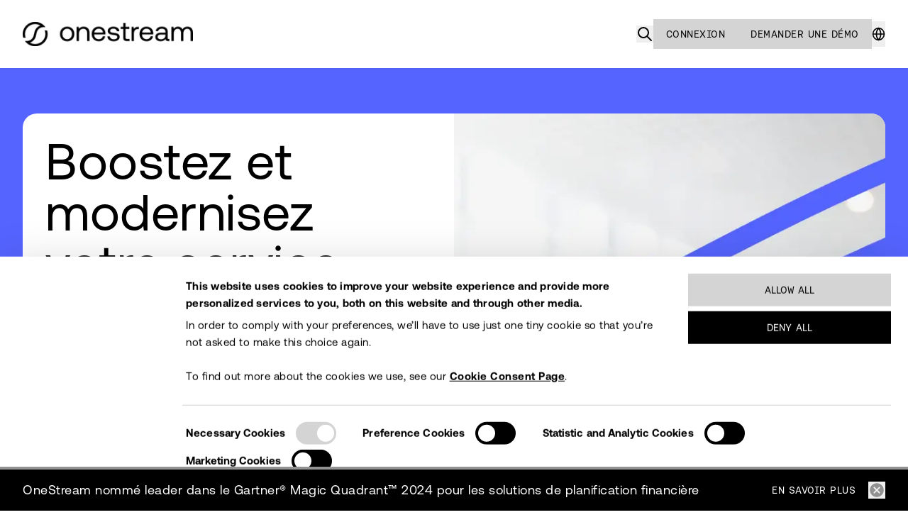

--- FILE ---
content_type: text/html; charset=utf-8
request_url: https://www.onestream.com/fr/platform/?utm_source=PPC&utm_medium=Google&utm_campaign=&utm_content=&utm_term=onestream&gad_source=1&hsa_acc=1072745969&hsa_cam=1713945787&hsa_grp=144726113511&hsa_ad=660688970122&hsa_src=g&hsa_tgt=kwd-317777731146&hsa_kw=onestream&hsa_mt=e&hsa_net=adwords&hsa_ver=3&gclid=CjwKCAiAuNGuBhAkEiwAGId4aku9Om9n19U7mR4xy4XZ8G4AgI2DUYRR-EF-ACna0h2eq6xVuKW6dhoCcm4QAvD_BwE
body_size: 41681
content:
<!DOCTYPE html><html lang="fr"><head><meta charSet="utf-8"/><meta name="viewport" content="width=device-width, initial-scale=1"/><link rel="preload" href="/_next/static/media/16982cbcf4dd7f39-s.p.woff2" as="font" crossorigin="" type="font/woff2"/><link rel="preload" href="/_next/static/media/1a6c507ae92bbf00-s.p.woff2" as="font" crossorigin="" type="font/woff2"/><link rel="preload" href="/_next/static/media/206e16bbcaafbfc8-s.p.woff2" as="font" crossorigin="" type="font/woff2"/><link rel="preload" href="/_next/static/media/2f8b46324f9e9502-s.p.woff2" as="font" crossorigin="" type="font/woff2"/><link rel="preload" href="/_next/static/media/3c6a70dc279e8eef-s.p.woff2" as="font" crossorigin="" type="font/woff2"/><link rel="preload" href="/_next/static/media/44692117131617b5-s.p.woff2" as="font" crossorigin="" type="font/woff2"/><link rel="preload" href="/_next/static/media/51e80f02a369191c-s.p.woff2" as="font" crossorigin="" type="font/woff2"/><link rel="preload" href="/_next/static/media/57ec75870671a4b6-s.p.woff2" as="font" crossorigin="" type="font/woff2"/><link rel="preload" href="/_next/static/media/5928b4f97f40cc84-s.p.woff2" as="font" crossorigin="" type="font/woff2"/><link rel="preload" href="/_next/static/media/7dd335950ce6846b-s.p.woff2" as="font" crossorigin="" type="font/woff2"/><link rel="preload" href="/_next/static/media/819b9174c3effbfc-s.p.woff2" as="font" crossorigin="" type="font/woff2"/><link rel="preload" href="/_next/static/media/a441d146df3abd5e-s.p.woff2" as="font" crossorigin="" type="font/woff2"/><link rel="preload" href="/_next/static/media/ab37ba9d47bfcd89-s.p.woff2" as="font" crossorigin="" type="font/woff2"/><link rel="preload" href="/_next/static/media/ad4039ae7b703c29-s.p.woff2" as="font" crossorigin="" type="font/woff2"/><link rel="preload" href="/_next/static/media/e02f5ce70cef90c8-s.p.woff2" as="font" crossorigin="" type="font/woff2"/><link rel="preload" href="/_next/static/media/e28c4343375a167d-s.p.woff2" as="font" crossorigin="" type="font/woff2"/><link rel="preload" href="/_next/static/media/ee4079597c3cddf9-s.p.woff2" as="font" crossorigin="" type="font/woff2"/><link rel="preload" href="/_next/static/media/f2f819bf151a2814-s.p.woff2" as="font" crossorigin="" type="font/woff2"/><link rel="preload" as="image" imageSrcSet="/_next/image/?url=https%3A%2F%2Fcdn.sanity.io%2Fimages%2F8riso4ej%2Fproduction%2F74c4b9acc46b6a93e1f0fc230975b4836633c2b4-3840x562.png%3Fauto%3Dformat&amp;w=384&amp;q=75 1x, /_next/image/?url=https%3A%2F%2Fcdn.sanity.io%2Fimages%2F8riso4ej%2Fproduction%2F74c4b9acc46b6a93e1f0fc230975b4836633c2b4-3840x562.png%3Fauto%3Dformat&amp;w=640&amp;q=75 2x" fetchPriority="high"/><link rel="preload" as="image" imageSrcSet="/_next/image/?url=https%3A%2F%2Fcdn.sanity.io%2Fimages%2F8riso4ej%2Fproduction%2Fdff1cfccecc2a0604e42ee3d7ab82b2b92d47958-1460x1023.png%3Frect%3D409%2C0%2C991%2C1023%26w%3D736%26h%3D760%26q%3D80%26auto%3Dformat%26dpr%3D2&amp;w=750&amp;q=75 1x, /_next/image/?url=https%3A%2F%2Fcdn.sanity.io%2Fimages%2F8riso4ej%2Fproduction%2Fdff1cfccecc2a0604e42ee3d7ab82b2b92d47958-1460x1023.png%3Frect%3D409%2C0%2C991%2C1023%26w%3D736%26h%3D760%26q%3D80%26auto%3Dformat%26dpr%3D2&amp;w=1920&amp;q=75 2x" fetchPriority="high"/><link rel="stylesheet" href="/_next/static/css/2cd3c8f157648ce7.css" data-precedence="next"/><link rel="stylesheet" href="/_next/static/css/689443ee95798599.css" data-precedence="next"/><link rel="stylesheet" href="/_next/static/css/773f2e31bf5cad4c.css" data-precedence="next"/><link rel="preload" as="script" fetchPriority="low" href="/_next/static/chunks/webpack-b5da9355936ef6ab.js"/><script src="/_next/static/chunks/bf6a786c-0a29f731e95b1b49.js" async=""></script><script src="/_next/static/chunks/831-7ac9d3025799269c.js" async=""></script><script src="/_next/static/chunks/main-app-875083729025e230.js" async=""></script><script src="/_next/static/chunks/53c13509-c889e0d22e0cadc9.js" async=""></script><script src="/_next/static/chunks/8e1d74a4-cb6a5514897be85f.js" async=""></script><script src="/_next/static/chunks/9c4e2130-ab25134b263a0154.js" async=""></script><script src="/_next/static/chunks/66ec4792-cb9becd7df90ff11.js" async=""></script><script src="/_next/static/chunks/ee560e2c-b4c2626038c554c3.js" async=""></script><script src="/_next/static/chunks/5e22fd23-89f025eb5b2ead5b.js" async=""></script><script src="/_next/static/chunks/eec3d76d-6ef1db621bc960a2.js" async=""></script><script src="/_next/static/chunks/7794-58524fdab7cfce0d.js" async=""></script><script src="/_next/static/chunks/4654-083b0eadeedc20f9.js" async=""></script><script src="/_next/static/chunks/4551-fe10cf1ec146dd1c.js" async=""></script><script src="/_next/static/chunks/334-d48ab37d9ac3aace.js" async=""></script><script src="/_next/static/chunks/4437-00266dce6e8ea686.js" async=""></script><script src="/_next/static/chunks/app/(site)/%5B%5B...slug%5D%5D/layout-ddaff4e676b73879.js" async=""></script><script src="/_next/static/chunks/app/(site)/%5B%5B...slug%5D%5D/not-found-498e87618d5f0650.js" async=""></script><script src="/_next/static/chunks/b563f954-72f6088bed84fb6e.js" async=""></script><script src="/_next/static/chunks/081ca426-bc97de89d4055c57.js" async=""></script><script src="/_next/static/chunks/8211-74d0557272acae16.js" async=""></script><script src="/_next/static/chunks/app/(site)/%5B%5B...slug%5D%5D/page-6c05eca6193ab849.js" async=""></script><link rel="preload" href="https://www.googletagmanager.com/gtm.js?id=GTM-KVBGBFT" as="script"/><link rel="preload" href="https://js.qualified.com/qualified.js?token=u9D2GzUYA7Yq4qNQ" as="script"/><link rel="preload" href="//js.hs-scripts.com/2020381.js" as="script"/><link rel="icon" href="/favicons/favicon.ico" type="image/x-icon"/><link rel="icon" href="/favicons/favicon.svg" type="image/svg+xml"/><link rel="preconnect" href="https://dev.visualwebsiteoptimizer.com"/><title>OneStream – Boostez et modernisez votre service financier </title><meta name="description" content="Notre plateforme de gestion financière d’entreprise vous permet de vous affranchir des limites des tableurs et des applications obsolètes."/><meta name="keywords" content="software, platform, epm software"/><link rel="canonical" href="https://www.onestream.com/fr/platform/"/><meta property="og:title" content="OneStream – Boostez et modernisez votre service financier "/><meta property="og:description" content="Notre plateforme de gestion financière d’entreprise vous permet de vous affranchir des limites des tableurs et des applications obsolètes."/><meta property="og:url" content="https://www.onestream.com/fr/platform/"/><meta property="og:site_name" content="OneStream Software"/><meta property="og:image" content="https://cdn.sanity.io/images/8riso4ej/production/dff1cfccecc2a0604e42ee3d7ab82b2b92d47958-1460x1023.png?auto=format"/><meta property="og:image:width" content="1460"/><meta property="og:image:height" content="1023"/><meta property="og:image:alt" content="Woman viewing OneStream on a large computer scree."/><meta property="og:type" content="website"/><meta name="twitter:card" content="summary_large_image"/><meta name="twitter:title" content="OneStream – Boostez et modernisez votre service financier "/><meta name="twitter:description" content="Notre plateforme de gestion financière d’entreprise vous permet de vous affranchir des limites des tableurs et des applications obsolètes."/><meta name="twitter:image" content="https://cdn.sanity.io/images/8riso4ej/production/dff1cfccecc2a0604e42ee3d7ab82b2b92d47958-1460x1023.png?auto=format"/><meta name="twitter:image:width" content="1460"/><meta name="twitter:image:height" content="1023"/><meta name="twitter:image:alt" content="Woman viewing OneStream on a large computer scree."/><link rel="apple-touch-icon" href="/apple-icon.png?d89a0df0b2846b67" type="image/png" sizes="180x180"/><meta name="next-size-adjust"/><script type="text/javascript" id="vwoCode">window._vwo_code || (function() {
        var account_id=525066,
        version=2.1,
        settings_tolerance=2000,
        hide_element='body',
        hide_element_style = 'opacity:0 !important;filter:alpha(opacity=0) !important;background:none !important;transition:none !important;',
        /* DO NOT EDIT BELOW THIS LINE */
        f=false,w=window,d=document,v=d.querySelector('#vwoCode'),cK='_vwo_'+account_id+'_settings',cc={};try{var c=JSON.parse(localStorage.getItem('_vwo_'+account_id+'_config'));cc=c&&typeof c==='object'?c:{}}catch(e){}var stT=cc.stT==='session'?w.sessionStorage:w.localStorage;code={use_existing_jquery:function(){return typeof use_existing_jquery!=='undefined'?use_existing_jquery:undefined},library_tolerance:function(){return typeof library_tolerance!=='undefined'?library_tolerance:undefined},settings_tolerance:function(){return cc.sT||settings_tolerance},hide_element_style:function(){return'{'+(cc.hES||hide_element_style)+'}'},hide_element:function(){if(performance.getEntriesByName('first-contentful-paint')[0]){return''}return typeof cc.hE==='string'?cc.hE:hide_element},getVersion:function(){return version},finish:function(e){if(!f){f=true;var t=d.getElementById('_vis_opt_path_hides');if(t)t.parentNode.removeChild(t);if(e)(new Image).src='https://dev.visualwebsiteoptimizer.com/ee.gif?a='+account_id+e}},finished:function(){return f},addScript:function(e){var t=d.createElement('script');t.type='text/javascript';if(e.src){t.src=e.src}else{t.text=e.text}d.getElementsByTagName('head')[0].appendChild(t)},load:function(e,t){var i=this.getSettings(),n=d.createElement('script'),r=this;t=t||{};if(i){n.textContent=i;d.getElementsByTagName('head')[0].appendChild(n);if(!w.VWO||VWO.caE){stT.removeItem(cK);r.load(e)}}else{var o=new XMLHttpRequest;o.open('GET',e,true);o.withCredentials=!t.dSC;o.responseType=t.responseType||'text';o.onload=function(){if(t.onloadCb){return t.onloadCb(o,e)}if(o.status===200||o.status===304){w._vwo_code.addScript({text:o.responseText})}else{w._vwo_code.finish('&e=loading_failure:'+e)}};o.onerror=function(){if(t.onerrorCb){return t.onerrorCb(e)}w._vwo_code.finish('&e=loading_failure:'+e)};o.send()}},getSettings:function(){try{var e=stT.getItem(cK);if(!e){return}e=JSON.parse(e);if(Date.now()>e.e){stT.removeItem(cK);return}return e.s}catch(e){return}},init:function(){if(d.URL.indexOf('__vwo_disable__')>-1)return;var e=this.settings_tolerance();w._vwo_settings_timer=setTimeout(function(){w._vwo_code.finish();stT.removeItem(cK)},e);var t;if(this.hide_element()!=='body'){t=d.createElement('style');var i=this.hide_element(),n=i?i+this.hide_element_style():'',r=d.getElementsByTagName('head')[0];t.setAttribute('id','_vis_opt_path_hides');v&&t.setAttribute('nonce',v.nonce);t.setAttribute('type','text/css');if(t.styleSheet)t.styleSheet.cssText=n;else t.appendChild(d.createTextNode(n));r.appendChild(t)}else{t=d.getElementsByTagName('head')[0];var n=d.createElement('div');n.style.cssText='z-index: 2147483647 !important;position: fixed !important;left: 0 !important;top: 0 !important;width: 100% !important;height: 100% !important;background: white !important;';n.setAttribute('id','_vis_opt_path_hides');n.classList.add('_vis_hide_layer');t.parentNode.insertBefore(n,t.nextSibling)}var o='https://dev.visualwebsiteoptimizer.com/j.php?a='+account_id+'&u='+encodeURIComponent(d.URL)+'&vn='+version;if(w.location.search.indexOf('_vwo_xhr')!==-1){this.addScript({src:o})}else{this.load(o+'&x=true')}}};w._vwo_code=code;code.init();})();(function(){var i=window;function t(){if(i._vwo_code){var e=t.hidingStyle=document.getElementById('_vis_opt_path_hides')||t.hidingStyle;if(!i._vwo_code.finished()&&!_vwo_code.libExecuted&&(!i.VWO||!VWO.dNR)){if(!document.getElementById('_vis_opt_path_hides')){document.getElementsByTagName('head')[0].appendChild(e)}requestAnimationFrame(t)}}}t()})();
        </script><script src="/_next/static/chunks/polyfills-42372ed130431b0a.js" noModule=""></script></head><body class="__className_4a3c32 __variable_4a3c32 __variable_54e542"><noscript><iframe src="https://www.googletagmanager.com/ns.html?id=GTM-KVBGBFT" height="0" width="0" style="display:none;visibility:hidden"></iframe></noscript><!--$!--><template data-dgst="BAILOUT_TO_CLIENT_SIDE_RENDERING"></template><!--/$--><div class="mx-auto flex min-h-svh w-full flex-col overflow-clip"><!--$!--><template data-dgst="BAILOUT_TO_CLIENT_SIDE_RENDERING"></template><!--/$--><main class="flex-1"><noscript><header class="z-50 min-h-[7.625rem] xl:sticky xl:top-0 xl:shadow-sm bg-white"><div class="container mx-auto px-8 py-6"><div class="flex w-full flex-col flex-nowrap justify-between gap-8 xl:flex-row xl:items-center xl:gap-4 2xl:gap-8"><div class="w-72 py-4 sm:flex-none"><a href="/fr/"><img alt="logo" fetchPriority="high" width="288" height="42" decoding="async" data-nimg="1" style="color:transparent" srcSet="/_next/image/?url=https%3A%2F%2Fcdn.sanity.io%2Fimages%2F8riso4ej%2Fproduction%2F74c4b9acc46b6a93e1f0fc230975b4836633c2b4-3840x562.png%3Fauto%3Dformat&amp;w=384&amp;q=75 1x, /_next/image/?url=https%3A%2F%2Fcdn.sanity.io%2Fimages%2F8riso4ej%2Fproduction%2F74c4b9acc46b6a93e1f0fc230975b4836633c2b4-3840x562.png%3Fauto%3Dformat&amp;w=640&amp;q=75 2x" src="/_next/image/?url=https%3A%2F%2Fcdn.sanity.io%2Fimages%2F8riso4ej%2Fproduction%2F74c4b9acc46b6a93e1f0fc230975b4836633c2b4-3840x562.png%3Fauto%3Dformat&amp;w=640&amp;q=75"/></a></div><ul class="relative flex flex-col gap-10  xl:flex-row"><li><div class="group relative"><div class="group flex cursor-pointer items-center gap-x-1"><span class="hover:underline">Solutions</span><svg stroke="currentColor" fill="currentColor" stroke-width="0" viewBox="0 0 512 512" class="text-xs transition-transform duration-300 group-hover:rotate-180" height="1em" width="1em" xmlns="http://www.w3.org/2000/svg"><path fill="none" stroke-linecap="round" stroke-linejoin="round" stroke-width="48" d="m112 184 144 144 144-144"></path></svg></div><div class="absolute z-50 hidden pt-2 group-hover:block"><ul class="grid gap-y-3 whitespace-nowrap bg-black px-5 py-5 text-white "><li><div><div><span class="text-lg font-bold"> IA</span></div><ul class="grid gap-y-1"><li><a class="hover:underline" href="/sensibleai-studio/">Studio IA</a></li><li><a class="hover:underline" href="/sensibleai-account-reconciliations/">Rapprochements de comptes IA</a></li><li><a class="hover:underline" href="/ai/">IA financière</a></li><li><a class="hover:underline" href="/sensibleai-agents/">Agents IA</a></li><li><a class="hover:underline" href="/ai-planning-forecasting/">Planifications et prévisions IA</a></li><li><a class="hover:underline" href="/finance-ai-academy/">Finance AI Academy</a></li></ul></div></li><li><div><a class="text-lg font-bold hover:underline" href="/financial-close-consolidation/">Clôture et Consolidation Financière</a><ul class="grid gap-y-1"><li><a class="hover:underline" href="/financial-close-consolidation/">Clôture et consolidation financière</a></li><li><a class="hover:underline" href="/transaction-matching/">Rapprochement des Transactions</a></li><li><a class="hover:underline" href="/account-reconciliations/">Rapprochement des Comptes</a></li><li><a class="hover:underline" href="/tax-provision/">Provision et Déclarations Fiscales</a></li></ul></div></li><li><div><a class="text-lg font-bold hover:underline" href="/financial-planning-analysis/">FP&amp;A</a><ul class="grid gap-y-1"></ul></div></li><li><div><a class="text-lg font-bold hover:underline" href="/integrated-business-planning/">Planification Intégrée de l’Entreprise </a><ul class="grid gap-y-1"><li><a class="hover:underline" href="/integrated-business-planning/">Planification Intégrée de l’Entreprise </a></li><li><a class="hover:underline" href="/capital-planning/">Planification des CAPEX</a></li><li><a class="hover:underline" href="/sales-planning/">Planification des Ventes</a></li><li><a class="hover:underline" href="/people-planning/">Planification RH</a></li></ul></div></li><li><div><a class="text-lg font-bold hover:underline" href="/environmental-social-and-governance-reporting-esg/">Planification et Reporting ESG</a><ul class="grid gap-y-1"></ul></div></li><li><div><a class="text-lg font-bold hover:underline" href="/cpm-express/">CPM Express</a><ul class="grid gap-y-1"></ul></div></li><li><div><a class="text-lg font-bold hover:underline" href="https://www.onestream.com/solutions/">Toutes les solutions</a><ul class="grid gap-y-1"></ul></div></li></ul></div></div></li><li><div class="group relative"><div class="group flex cursor-pointer items-center gap-x-1"><span class="hover:underline">Plateforme</span><svg stroke="currentColor" fill="currentColor" stroke-width="0" viewBox="0 0 512 512" class="text-xs transition-transform duration-300 group-hover:rotate-180" height="1em" width="1em" xmlns="http://www.w3.org/2000/svg"><path fill="none" stroke-linecap="round" stroke-linejoin="round" stroke-width="48" d="m112 184 144 144 144-144"></path></svg></div><div class="absolute z-50 hidden pt-2 group-hover:block"><ul class="grid gap-y-3 whitespace-nowrap bg-black px-5 py-5 text-white "><li><div><a class="text-lg font-bold hover:underline" href="/platform/">Présentation de la plateforme</a><ul class="grid gap-y-1"></ul></div></li><li><div><a class="text-lg font-bold hover:underline" href="/sensibleai-studio/">IA Studio</a><ul class="grid gap-y-1"></ul></div></li><li><div><a class="text-lg font-bold hover:underline" href="/platform/genesis/">Genesis</a><ul class="grid gap-y-1"></ul></div></li></ul></div></div></li><li><div class="group relative"><div class="group flex cursor-pointer items-center gap-x-1"><span class="hover:underline">Clients</span><svg stroke="currentColor" fill="currentColor" stroke-width="0" viewBox="0 0 512 512" class="text-xs transition-transform duration-300 group-hover:rotate-180" height="1em" width="1em" xmlns="http://www.w3.org/2000/svg"><path fill="none" stroke-linecap="round" stroke-linejoin="round" stroke-width="48" d="m112 184 144 144 144-144"></path></svg></div><div class="absolute z-50 hidden pt-2 group-hover:block"><ul class="grid gap-y-3 whitespace-nowrap bg-black px-5 py-5 text-white "><li><div><div><span class="text-lg font-bold">Support</span></div><ul class="grid gap-y-1"><li><a class="hover:underline" href="https://documentation.onestream.com/">Documentation</a></li><li><a class="hover:underline" href="https://www.onestream.com/ges/">Programme de certification</a></li><li><a class="hover:underline" href="https://www.onestream.com/onestream-community/">OneCommunity</a></li></ul></div></li><li><div><a class="text-lg font-bold hover:underline" href="/training/">Formations</a><ul class="grid gap-y-1"></ul></div></li><li><div><a class="text-lg font-bold hover:underline" href="/implementation/">Consulting</a><ul class="grid gap-y-1"></ul></div></li><li><div><a class="text-lg font-bold hover:underline" href="/user-groups/">User Groups</a><ul class="grid gap-y-1"></ul></div></li><li><div><a class="text-lg font-bold hover:underline" href="https://www.onestream.com/fr/resources/?type=caseStudy">Études de cas</a><ul class="grid gap-y-1"></ul></div></li></ul></div></div></li><li><div class="group relative"><div class="group flex cursor-pointer items-center gap-x-1"><span class="hover:underline">Ressources</span><svg stroke="currentColor" fill="currentColor" stroke-width="0" viewBox="0 0 512 512" class="text-xs transition-transform duration-300 group-hover:rotate-180" height="1em" width="1em" xmlns="http://www.w3.org/2000/svg"><path fill="none" stroke-linecap="round" stroke-linejoin="round" stroke-width="48" d="m112 184 144 144 144-144"></path></svg></div><div class="absolute z-50 hidden pt-2 group-hover:block"><ul class="grid gap-y-3 whitespace-nowrap bg-black px-5 py-5 text-white "><li><div><div><span class="text-lg font-bold">Se renseigner</span></div><ul class="grid gap-y-1"><li><a class="hover:underline" href="/resources/">Bibliothèque de ressources​</a></li><li><a class="hover:underline" href="/resources/?type=caseStudy">Études de cas</a></li><li><a class="hover:underline" href="/blog/">Blog</a></li><li><a class="hover:underline" href="https://www.onestream.com/podcast/">Podcast</a></li><li><a class="hover:underline" href="https://www.onestream.com/fr/news/">Presse et actualités​</a></li><li><a class="hover:underline" href="/training/">Formations</a></li></ul></div></li><li><div><div><span class="text-lg font-bold">Participer</span></div><ul class="grid gap-y-1"><li><a class="hover:underline" href="/events/">Événements</a></li><li><a class="hover:underline" href="/events/?eventType=webinar">Webinars</a></li><li><a class="hover:underline" href="https://www.onestream.com/conferences/splash-na/">Splash États-Unis</a></li><li><a class="hover:underline" href="https://www.onestream.com/conferences/splash-emea/">Splash Europe</a></li><li><a class="hover:underline" href="/resources/?type=video">Vidéos</a></li><li><a class="hover:underline" href="/resources/?type=webinarReplay">Webinars à la demande​</a></li></ul></div></li></ul></div></div></li><li><div class="group relative"><div class="group flex cursor-pointer items-center gap-x-1"><span class="hover:underline">À propos</span><svg stroke="currentColor" fill="currentColor" stroke-width="0" viewBox="0 0 512 512" class="text-xs transition-transform duration-300 group-hover:rotate-180" height="1em" width="1em" xmlns="http://www.w3.org/2000/svg"><path fill="none" stroke-linecap="round" stroke-linejoin="round" stroke-width="48" d="m112 184 144 144 144-144"></path></svg></div><div class="absolute z-50 hidden pt-2 group-hover:block"><ul class="grid gap-y-3 whitespace-nowrap bg-black px-5 py-5 text-white "><li><div><div><span class="text-lg font-bold">Entreprise</span></div><ul class="grid gap-y-1"><li><a class="hover:underline" href="/about-us/">À propos de OneStream</a></li><li><a class="hover:underline" href="/partners/">Partenaires</a></li><li><a class="hover:underline" href="/careers/">Carrières</a></li><li><a class="hover:underline" href="/contact/">Nous contacter</a></li><li><a class="hover:underline" href="https://investor.onestream.com/">Relations investisseurs</a></li><li><a class="hover:underline" href="https://www.onestream.com/fr/news/">Presse et actualités</a></li></ul></div></li></ul></div></div></li></ul><div class="relative flex flex-col gap-5 xl:flex-row"><div class="group relative"><a class="flex items-center" href="/login/"><span>Connexion</span></a></div><div class="group relative"><a class="flex items-center" href="/request-demo/"><span>Demander une Démo</span></a></div></div></div></div></header></noscript><section style="--highlight-color:#5564FF" class="hero relative"><div class="container mx-auto px-8 py-16"><div class="overflow-hidden rounded-os"><div class="h-full bg-white"><div class="flex h-full flex-col-reverse lg:min-h-[51rem] lg:flex-row xl:min-h-[47.5rem]"><div class="flex flex-1 flex-col gap-8 overflow-hidden break-normal p-8"><h1 class="text-3xl md:text-4xl lg:text-6xl xl:text-7xl">Boostez et modernisez votre service financier </h1><div class="prose max-w-none prose-headings:font-normal prose-p:leading-tight prose-ul:list-disc prose-li:my-0 prose-table:border prose-td:px-2 prose-black prose-li:marker:text-black prose-lg lg:prose-xl xl:prose-2xl"><p>Les entreprises attendent davantage de leur service financier. Elles souhaitent qu&#x27;il devienne un moteur de leur croissance, tout en prenant des décisions ambitieuses. Cependant, le temps passé à analyser les données et résoudre les difficultés rencontrées empêche les financiers de tenir ce rôle. Cette époque est révolue.</p><p>La plateforme cloud la plus complète du secteur basée sur l&#x27;IA, unifiée et extensible à l&#x27;infini. Take Finance Further™</p></div><div class="mt-auto flex flex-wrap gap-8"><button class="a-button text-lg py-[0.625rem] font-fono disabled:cursor-default disabled:bg-opacity-75 disabled:hover:bg-opacity-75 disabled:hover:no-underline border-black bg-black text-white hover:border-brand-gray-dk hover:bg-brand-gray-dk disabled:hover:border-black disabled:hover:bg-black border-[0.5px] px-[1.063rem] uppercase w-fit">En savoir plus  </button><a href="https://www.onestream.com/fr/request-demo/" class="a-button text-lg py-[0.625rem] font-fono disabled:cursor-default disabled:bg-opacity-75 disabled:hover:bg-opacity-75 disabled:hover:no-underline border-brand-gray-lt bg-brand-gray-lt text-black hover:border-brand-gray-md hover:bg-brand-gray-md disabled:hover:border-brand-gray-lt disabled:hover:bg-brand-gray-lt border-[0.5px] px-[1.063rem] uppercase w-fit" analytics-role="cta-button">Demander une démo</a></div></div><div class="relative min-h-96 w-auto lg:h-auto lg:w-1/2"><img alt="Woman viewing OneStream on a large computer scree." fetchPriority="high" width="736" height="760" decoding="async" data-nimg="1" class=" undefined" style="color:transparent;background-size:cover;background-position:50% 50%;background-repeat:no-repeat;background-image:url(&quot;data:image/svg+xml;charset=utf-8,%3Csvg xmlns=&#x27;http://www.w3.org/2000/svg&#x27; viewBox=&#x27;0 0 736 760&#x27;%3E%3Cfilter id=&#x27;b&#x27; color-interpolation-filters=&#x27;sRGB&#x27;%3E%3CfeGaussianBlur stdDeviation=&#x27;20&#x27;/%3E%3CfeColorMatrix values=&#x27;1 0 0 0 0 0 1 0 0 0 0 0 1 0 0 0 0 0 100 -1&#x27; result=&#x27;s&#x27;/%3E%3CfeFlood x=&#x27;0&#x27; y=&#x27;0&#x27; width=&#x27;100%25&#x27; height=&#x27;100%25&#x27;/%3E%3CfeComposite operator=&#x27;out&#x27; in=&#x27;s&#x27;/%3E%3CfeComposite in2=&#x27;SourceGraphic&#x27;/%3E%3CfeGaussianBlur stdDeviation=&#x27;20&#x27;/%3E%3C/filter%3E%3Cimage width=&#x27;100%25&#x27; height=&#x27;100%25&#x27; x=&#x27;0&#x27; y=&#x27;0&#x27; preserveAspectRatio=&#x27;none&#x27; style=&#x27;filter: url(%23b);&#x27; href=&#x27;[data-uri]&#x27;/%3E%3C/svg%3E&quot;)" srcSet="/_next/image/?url=https%3A%2F%2Fcdn.sanity.io%2Fimages%2F8riso4ej%2Fproduction%2Fdff1cfccecc2a0604e42ee3d7ab82b2b92d47958-1460x1023.png%3Frect%3D409%2C0%2C991%2C1023%26w%3D736%26h%3D760%26q%3D80%26auto%3Dformat%26dpr%3D2&amp;w=750&amp;q=75 1x, /_next/image/?url=https%3A%2F%2Fcdn.sanity.io%2Fimages%2F8riso4ej%2Fproduction%2Fdff1cfccecc2a0604e42ee3d7ab82b2b92d47958-1460x1023.png%3Frect%3D409%2C0%2C991%2C1023%26w%3D736%26h%3D760%26q%3D80%26auto%3Dformat%26dpr%3D2&amp;w=1920&amp;q=75 2x" src="/_next/image/?url=https%3A%2F%2Fcdn.sanity.io%2Fimages%2F8riso4ej%2Fproduction%2Fdff1cfccecc2a0604e42ee3d7ab82b2b92d47958-1460x1023.png%3Frect%3D409%2C0%2C991%2C1023%26w%3D736%26h%3D760%26q%3D80%26auto%3Dformat%26dpr%3D2&amp;w=1920&amp;q=75"/></div></div></div></div></div></section><section style="background-color:#B6BDFF;color:#000000"><div class="container mx-auto px-8 py-16"><div class="flex flex-col gap-8"><h2 class="text-5xl lg:text-6xl xl:text-7xl">Quels résultats ?</h2><div class="grid gap-8 grid-cols-1 sm:grid-cols-2 lg:grid-cols-3"><div class="flex flex-col overflow-hidden rounded-os bg-white"><div class="relative h-56"><img alt="" loading="lazy" decoding="async" data-nimg="fill" class="mx-auto max-h-[400px] max-w-[300px] object-contain px-8 pt-8" style="position:absolute;height:100%;width:100%;left:0;top:0;right:0;bottom:0;color:transparent" sizes="100vw" srcSet="/_next/image/?url=https%3A%2F%2Fcdn.sanity.io%2Fimages%2F8riso4ej%2Fproduction%2F0d6d8aad661f5a61dafbaf7152e5b385637f8c0a-501x501.png%3Fauto%3Dformat&amp;w=640&amp;q=75 640w, /_next/image/?url=https%3A%2F%2Fcdn.sanity.io%2Fimages%2F8riso4ej%2Fproduction%2F0d6d8aad661f5a61dafbaf7152e5b385637f8c0a-501x501.png%3Fauto%3Dformat&amp;w=750&amp;q=75 750w, /_next/image/?url=https%3A%2F%2Fcdn.sanity.io%2Fimages%2F8riso4ej%2Fproduction%2F0d6d8aad661f5a61dafbaf7152e5b385637f8c0a-501x501.png%3Fauto%3Dformat&amp;w=828&amp;q=75 828w, /_next/image/?url=https%3A%2F%2Fcdn.sanity.io%2Fimages%2F8riso4ej%2Fproduction%2F0d6d8aad661f5a61dafbaf7152e5b385637f8c0a-501x501.png%3Fauto%3Dformat&amp;w=1080&amp;q=75 1080w, /_next/image/?url=https%3A%2F%2Fcdn.sanity.io%2Fimages%2F8riso4ej%2Fproduction%2F0d6d8aad661f5a61dafbaf7152e5b385637f8c0a-501x501.png%3Fauto%3Dformat&amp;w=1200&amp;q=75 1200w, /_next/image/?url=https%3A%2F%2Fcdn.sanity.io%2Fimages%2F8riso4ej%2Fproduction%2F0d6d8aad661f5a61dafbaf7152e5b385637f8c0a-501x501.png%3Fauto%3Dformat&amp;w=1920&amp;q=75 1920w, /_next/image/?url=https%3A%2F%2Fcdn.sanity.io%2Fimages%2F8riso4ej%2Fproduction%2F0d6d8aad661f5a61dafbaf7152e5b385637f8c0a-501x501.png%3Fauto%3Dformat&amp;w=2048&amp;q=75 2048w, /_next/image/?url=https%3A%2F%2Fcdn.sanity.io%2Fimages%2F8riso4ej%2Fproduction%2F0d6d8aad661f5a61dafbaf7152e5b385637f8c0a-501x501.png%3Fauto%3Dformat&amp;w=3840&amp;q=75 3840w" src="/_next/image/?url=https%3A%2F%2Fcdn.sanity.io%2Fimages%2F8riso4ej%2Fproduction%2F0d6d8aad661f5a61dafbaf7152e5b385637f8c0a-501x501.png%3Fauto%3Dformat&amp;w=3840&amp;q=75"/></div><div class="flex flex-col gap-8 p-8 flex-grow"><div class="prose max-w-none prose-headings:font-normal prose-p:leading-tight prose-ul:list-disc prose-li:my-0 prose-table:border prose-td:px-2 prose-black prose-li:marker:text-black prose-lg lg:prose-xl xl:prose-2xl"><p>54 % de réduction des délais de clôture des comptes</p></div></div></div><div class="flex flex-col overflow-hidden rounded-os bg-white"><div class="relative h-56"><img alt="" loading="lazy" decoding="async" data-nimg="fill" class="mx-auto max-h-[400px] max-w-[300px] object-contain px-8 pt-8" style="position:absolute;height:100%;width:100%;left:0;top:0;right:0;bottom:0;color:transparent" sizes="100vw" srcSet="/_next/image/?url=https%3A%2F%2Fcdn.sanity.io%2Fimages%2F8riso4ej%2Fproduction%2F0789e884d164b39aebb1a42848f8595ec00d7e7d-501x501.png%3Fauto%3Dformat&amp;w=640&amp;q=75 640w, /_next/image/?url=https%3A%2F%2Fcdn.sanity.io%2Fimages%2F8riso4ej%2Fproduction%2F0789e884d164b39aebb1a42848f8595ec00d7e7d-501x501.png%3Fauto%3Dformat&amp;w=750&amp;q=75 750w, /_next/image/?url=https%3A%2F%2Fcdn.sanity.io%2Fimages%2F8riso4ej%2Fproduction%2F0789e884d164b39aebb1a42848f8595ec00d7e7d-501x501.png%3Fauto%3Dformat&amp;w=828&amp;q=75 828w, /_next/image/?url=https%3A%2F%2Fcdn.sanity.io%2Fimages%2F8riso4ej%2Fproduction%2F0789e884d164b39aebb1a42848f8595ec00d7e7d-501x501.png%3Fauto%3Dformat&amp;w=1080&amp;q=75 1080w, /_next/image/?url=https%3A%2F%2Fcdn.sanity.io%2Fimages%2F8riso4ej%2Fproduction%2F0789e884d164b39aebb1a42848f8595ec00d7e7d-501x501.png%3Fauto%3Dformat&amp;w=1200&amp;q=75 1200w, /_next/image/?url=https%3A%2F%2Fcdn.sanity.io%2Fimages%2F8riso4ej%2Fproduction%2F0789e884d164b39aebb1a42848f8595ec00d7e7d-501x501.png%3Fauto%3Dformat&amp;w=1920&amp;q=75 1920w, /_next/image/?url=https%3A%2F%2Fcdn.sanity.io%2Fimages%2F8riso4ej%2Fproduction%2F0789e884d164b39aebb1a42848f8595ec00d7e7d-501x501.png%3Fauto%3Dformat&amp;w=2048&amp;q=75 2048w, /_next/image/?url=https%3A%2F%2Fcdn.sanity.io%2Fimages%2F8riso4ej%2Fproduction%2F0789e884d164b39aebb1a42848f8595ec00d7e7d-501x501.png%3Fauto%3Dformat&amp;w=3840&amp;q=75 3840w" src="/_next/image/?url=https%3A%2F%2Fcdn.sanity.io%2Fimages%2F8riso4ej%2Fproduction%2F0789e884d164b39aebb1a42848f8595ec00d7e7d-501x501.png%3Fauto%3Dformat&amp;w=3840&amp;q=75"/></div><div class="flex flex-col gap-8 p-8 flex-grow"><div class="prose max-w-none prose-headings:font-normal prose-p:leading-tight prose-ul:list-disc prose-li:my-0 prose-table:border prose-td:px-2 prose-black prose-li:marker:text-black prose-lg lg:prose-xl xl:prose-2xl"><p>72 % de réduction des cycles de gestion des données</p></div></div></div><div class="flex flex-col overflow-hidden rounded-os bg-white"><div class="relative h-56"><img alt="" loading="lazy" decoding="async" data-nimg="fill" class="mx-auto max-h-[400px] max-w-[300px] object-contain px-8 pt-8" style="position:absolute;height:100%;width:100%;left:0;top:0;right:0;bottom:0;color:transparent" sizes="100vw" srcSet="/_next/image/?url=https%3A%2F%2Fcdn.sanity.io%2Fimages%2F8riso4ej%2Fproduction%2Ff723ddc0321798f56e10bd060ea4959117b7c68a-501x501.png%3Fauto%3Dformat&amp;w=640&amp;q=75 640w, /_next/image/?url=https%3A%2F%2Fcdn.sanity.io%2Fimages%2F8riso4ej%2Fproduction%2Ff723ddc0321798f56e10bd060ea4959117b7c68a-501x501.png%3Fauto%3Dformat&amp;w=750&amp;q=75 750w, /_next/image/?url=https%3A%2F%2Fcdn.sanity.io%2Fimages%2F8riso4ej%2Fproduction%2Ff723ddc0321798f56e10bd060ea4959117b7c68a-501x501.png%3Fauto%3Dformat&amp;w=828&amp;q=75 828w, /_next/image/?url=https%3A%2F%2Fcdn.sanity.io%2Fimages%2F8riso4ej%2Fproduction%2Ff723ddc0321798f56e10bd060ea4959117b7c68a-501x501.png%3Fauto%3Dformat&amp;w=1080&amp;q=75 1080w, /_next/image/?url=https%3A%2F%2Fcdn.sanity.io%2Fimages%2F8riso4ej%2Fproduction%2Ff723ddc0321798f56e10bd060ea4959117b7c68a-501x501.png%3Fauto%3Dformat&amp;w=1200&amp;q=75 1200w, /_next/image/?url=https%3A%2F%2Fcdn.sanity.io%2Fimages%2F8riso4ej%2Fproduction%2Ff723ddc0321798f56e10bd060ea4959117b7c68a-501x501.png%3Fauto%3Dformat&amp;w=1920&amp;q=75 1920w, /_next/image/?url=https%3A%2F%2Fcdn.sanity.io%2Fimages%2F8riso4ej%2Fproduction%2Ff723ddc0321798f56e10bd060ea4959117b7c68a-501x501.png%3Fauto%3Dformat&amp;w=2048&amp;q=75 2048w, /_next/image/?url=https%3A%2F%2Fcdn.sanity.io%2Fimages%2F8riso4ej%2Fproduction%2Ff723ddc0321798f56e10bd060ea4959117b7c68a-501x501.png%3Fauto%3Dformat&amp;w=3840&amp;q=75 3840w" src="/_next/image/?url=https%3A%2F%2Fcdn.sanity.io%2Fimages%2F8riso4ej%2Fproduction%2Ff723ddc0321798f56e10bd060ea4959117b7c68a-501x501.png%3Fauto%3Dformat&amp;w=3840&amp;q=75"/></div><div class="flex flex-col gap-8 p-8 flex-grow"><div class="prose max-w-none prose-headings:font-normal prose-p:leading-tight prose-ul:list-disc prose-li:my-0 prose-table:border prose-td:px-2 prose-black prose-li:marker:text-black prose-lg lg:prose-xl xl:prose-2xl"><p>75 % d&#x27;amélioration des cycles de reporting</p></div></div></div></div></div></div></section><section><div class="container mx-auto px-8 py-16"><div class="flex flex-col gap-8"><div class="prose max-w-none prose-headings:font-normal prose-p:leading-tight prose-ul:list-disc prose-li:my-0 prose-table:border prose-td:px-2 prose-black prose-li:marker:text-black prose-xl xl:prose-2xl"><h1>Capacités</h1></div></div></div></section><section style="background-color:#ABFBC6;color:#000000"><div class="container mx-auto px-8 py-32"><div class="flex flex-col gap-8 lg:flex-row lg:items-center"><div class="flex flex-1 flex-col gap-8"><div class="prose max-w-none prose-headings:font-normal prose-p:leading-tight prose-ul:list-disc prose-li:my-0 prose-table:border prose-td:px-2 prose-black prose-li:marker:text-black prose-xl"><h2>Une plateforme moderne, unifiée, optimisée par l&#x27;IA et extensible à l&#x27;infini</h2><h3>Pour un service financier plus stratégique que jamais</h3><p>Une plateforme et un modèle de données modernes et unifiés qui combinent vos processus et données financières et opérationnelles au même endroit. Dotée d&#x27;une intégration des données, de la qualité des données, d&#x27;une intelligence financière, d&#x27;analyses financières agiles et d&#x27;une IA intégrée, cette plateforme extensible s&#x27;adapte à tous vos besoins actuels et futurs. À la clé : des cycles de clôture plus rapides, une planification fiable, des prévisions, reportings et analyses précis, le tout au sein d&#x27;une seule et même solution.</p></div><a href="/resources/global-lp-cn-wp-exploring-value-realization-02aug2021/"><button class="a-button text-base py-[0.625rem] font-fono disabled:cursor-default disabled:bg-opacity-75 disabled:hover:bg-opacity-75 disabled:hover:no-underline border-black bg-black text-white hover:border-brand-gray-dk hover:bg-brand-gray-dk disabled:hover:border-black disabled:hover:bg-black border-[0.5px] px-[1.063rem] uppercase" analytics-role="cta-button">Découvrez comment onestream améliore la gestion des données de plus de 70 %</button></a></div><div class="flex flex-1 flex-col gap-8"><div class="prose max-w-none prose-headings:font-normal prose-p:leading-tight prose-ul:list-disc prose-li:my-0 prose-table:border prose-td:px-2 prose-black prose-li:marker:text-black prose-xl"><img alt="" loading="lazy" width="750" height="515" decoding="async" data-nimg="1" class="block ml-0 mr-auto" style="color:transparent" srcSet="/_next/image/?url=https%3A%2F%2Fcdn.sanity.io%2Fimages%2F8riso4ej%2Fproduction%2Fe6d3a9bc21bb2be0f2c25c8d12f48011344fb10a-2964x2036.png%3Fw%3D1500%26q%3D93%26fit%3Dmax%26auto%3Dformat&amp;w=750&amp;q=93 1x, /_next/image/?url=https%3A%2F%2Fcdn.sanity.io%2Fimages%2F8riso4ej%2Fproduction%2Fe6d3a9bc21bb2be0f2c25c8d12f48011344fb10a-2964x2036.png%3Fw%3D1500%26q%3D93%26fit%3Dmax%26auto%3Dformat&amp;w=1920&amp;q=93 2x" src="/_next/image/?url=https%3A%2F%2Fcdn.sanity.io%2Fimages%2F8riso4ej%2Fproduction%2Fe6d3a9bc21bb2be0f2c25c8d12f48011344fb10a-2964x2036.png%3Fw%3D1500%26q%3D93%26fit%3Dmax%26auto%3Dformat&amp;w=1920&amp;q=93"/></div></div></div></div></section><section style="background-color:#FFFFFF;color:#000000"><div class="container mx-auto px-8 py-32"><div class="flex flex-col gap-8 lg:flex-row lg:items-center"><div class="flex flex-1 flex-col gap-8"><div class="prose max-w-none prose-headings:font-normal prose-p:leading-tight prose-ul:list-disc prose-li:my-0 prose-table:border prose-td:px-2 prose-black prose-li:marker:text-black prose-xl"><h2>Le pouvoir de l&#x27;IA. Conçue pour la finance</h2><p>OneStream intègre l&#x27;IA dans sa plateforme pour aider les équipes financières à travailler plus vite, plus intelligemment et en toute confiance. Contrairement aux outils IA génériques, nos solutions SensibleAI sont conçues pour la finance. Cette intelligence est parfaitement intégrée dans les modèles et flux de travail déjà utilisés par vos équipes. Transparentes, nos solutions sont fiables et précises.</p><p>Ensemble, nos trois solutions offrent un arsenal IA complet et modulable tirant parti de l&#x27;intelligence quantitative, générative et agentique :</p><ul><li>SensibleAI Forecast</li><li>SensibleAI Studio</li><li>SensibleAI Agents</li></ul></div><a href="/fr//ai/"><button class="a-button text-base py-[0.625rem] font-fono disabled:cursor-default disabled:bg-opacity-75 disabled:hover:bg-opacity-75 disabled:hover:no-underline border-black bg-black text-white hover:border-brand-gray-dk hover:bg-brand-gray-dk disabled:hover:border-black disabled:hover:bg-black border-[0.5px] px-[1.063rem] uppercase" analytics-role="cta-button">En savoir plus</button></a></div><div class="flex flex-1 flex-col gap-8"><div class="prose max-w-none prose-headings:font-normal prose-p:leading-tight prose-ul:list-disc prose-li:my-0 prose-table:border prose-td:px-2 prose-black prose-li:marker:text-black prose-xl"><img alt="" loading="lazy" width="750" height="318" decoding="async" data-nimg="1" class="block ml-0 mr-auto" style="color:transparent" srcSet="/_next/image/?url=https%3A%2F%2Fcdn.sanity.io%2Fimages%2F8riso4ej%2Fproduction%2F79769dc2935cb5366c276406583c8567e26219b0-1340x568.png%3Fw%3D1500%26q%3D93%26fit%3Dmax%26auto%3Dformat&amp;w=750&amp;q=93 1x, /_next/image/?url=https%3A%2F%2Fcdn.sanity.io%2Fimages%2F8riso4ej%2Fproduction%2F79769dc2935cb5366c276406583c8567e26219b0-1340x568.png%3Fw%3D1500%26q%3D93%26fit%3Dmax%26auto%3Dformat&amp;w=1920&amp;q=93 2x" src="/_next/image/?url=https%3A%2F%2Fcdn.sanity.io%2Fimages%2F8riso4ej%2Fproduction%2F79769dc2935cb5366c276406583c8567e26219b0-1340x568.png%3Fw%3D1500%26q%3D93%26fit%3Dmax%26auto%3Dformat&amp;w=1920&amp;q=93"/></div></div></div></div></section><section style="background-color:#D4D4D4;color:#000000"><div class="container mx-auto px-8 py-32"><div class="flex flex-col gap-8 lg:flex-row lg:items-center"><div class="flex flex-1 flex-col gap-8"><div class="prose max-w-none prose-headings:font-normal prose-p:leading-tight prose-ul:list-disc prose-li:my-0 prose-table:border prose-td:px-2 prose-black prose-li:marker:text-black prose-xl"><img alt="" loading="lazy" width="750" height="422" decoding="async" data-nimg="1" class="block ml-0 mr-auto" style="color:transparent" srcSet="/_next/image/?url=https%3A%2F%2Fcdn.sanity.io%2Fimages%2F8riso4ej%2Fproduction%2Fa7b0150d68e3983c9342678cbcf72491f258c83a-2880x1620.png%3Fw%3D1500%26q%3D93%26fit%3Dmax%26auto%3Dformat&amp;w=750&amp;q=93 1x, /_next/image/?url=https%3A%2F%2Fcdn.sanity.io%2Fimages%2F8riso4ej%2Fproduction%2Fa7b0150d68e3983c9342678cbcf72491f258c83a-2880x1620.png%3Fw%3D1500%26q%3D93%26fit%3Dmax%26auto%3Dformat&amp;w=1920&amp;q=93 2x" src="/_next/image/?url=https%3A%2F%2Fcdn.sanity.io%2Fimages%2F8riso4ej%2Fproduction%2Fa7b0150d68e3983c9342678cbcf72491f258c83a-2880x1620.png%3Fw%3D1500%26q%3D93%26fit%3Dmax%26auto%3Dformat&amp;w=1920&amp;q=93"/></div></div><div class="flex flex-1 flex-col gap-8"><div class="prose max-w-none prose-headings:font-normal prose-p:leading-tight prose-ul:list-disc prose-li:my-0 prose-table:border prose-td:px-2 prose-black prose-li:marker:text-black prose-xl"><h2>Configuration en un clic avec Genesis pour une croissance sans complexité</h2><h3>Devenez un héros de la finance au quotidien</h3><p>Genesis permet aux équipes financières de devenir de véritables héros du quotidien grâce à la configuration rapide, à l&#x27;innovation et à l&#x27;extensivité naturelle de la plateforme OneStream. Grâce à une architecture plug-and-play sans code, une configuration en un clic et une bibliothèque en ligne rassemblant des blocs de contenus hautement qualitatifs conçus pour la finance, OneStream Genesis révolutionne la manière dont les équipes financières conçoivent et déploient de nouveaux modèles financiers et opérationnels, lancent de nouveaux processus de planification et améliorent leurs reporting et analyses.</p><p>Avec Genesis de OneStream, les équipes financières disposent de la vitesse, de la simplicité et de la flexibilité requises pour s&#x27;adapter et évoluer sans les contraintes des processus de configuration traditionnels. Cet outil améliore l&#x27;efficacité globale des services financiers, permettant de répondre plus rapidement aux besoins fluctuants de l&#x27;entreprise.</p></div><a href="/fr/platform/genesis/"><button class="a-button text-base py-[0.625rem] font-fono disabled:cursor-default disabled:bg-opacity-75 disabled:hover:bg-opacity-75 disabled:hover:no-underline border-black bg-black text-white hover:border-brand-gray-dk hover:bg-brand-gray-dk disabled:hover:border-black disabled:hover:bg-black border-[0.5px] px-[1.063rem] uppercase" analytics-role="cta-button">En savoir plus</button></a></div></div></div></section><section style="background-color:#FFFFFF;color:#000000"><div class="container mx-auto px-8 py-32"><div class="flex flex-col gap-8 lg:flex-row lg:items-center"><div class="flex flex-1 flex-col gap-8"><div class="prose max-w-none prose-headings:font-normal prose-p:leading-tight prose-ul:list-disc prose-li:my-0 prose-table:border prose-td:px-2 prose-black prose-li:marker:text-black prose-xl"><h2>Qualité et intégration des données</h2><h3>Intégrez facilement les données métier dont vous avez besoin</h3><p>Grâce à la qualité et l&#x27;intégration des données au cœur de la plateforme, ainsi qu’aux connecteurs sans code, connecteurs directs et API REST, il devient possible d&#x27;implémenter simplement plus de 250 ERP, CRM et autres sources de données, y compris SAP, Oracle et Workday. Des flux de travail guident le processus d&#x27;intégration des données avec des validations préalables et postérieures pour garantir la qualité des données à chaque étape.</p><p>Avec les fonctions d&#x27;audit, drill down pour chaque chiffre et drill back pour les détails transactionnels, vous profitez de la transparence, la conformité et la fiabilité dont vous avez besoin, de la source au rapport. Nos capacités d&#x27;intégration vous aident à prendre des décisions avisées reposant sur des résultats financiers et opérationnels précis.</p></div></div><div class="flex flex-1 flex-col gap-8"><div class="prose max-w-none prose-headings:font-normal prose-p:leading-tight prose-ul:list-disc prose-li:my-0 prose-table:border prose-td:px-2 prose-black prose-li:marker:text-black prose-xl"><img alt="" loading="lazy" width="750" height="422" decoding="async" data-nimg="1" class="block ml-0 mr-auto" style="color:transparent" srcSet="/_next/image/?url=https%3A%2F%2Fcdn.sanity.io%2Fimages%2F8riso4ej%2Fproduction%2F5b2252a54f797e7d12e70d36acfbadd3f8b8f658-3840x2160.png%3Fw%3D1500%26q%3D93%26fit%3Dmax%26auto%3Dformat&amp;w=750&amp;q=93 1x, /_next/image/?url=https%3A%2F%2Fcdn.sanity.io%2Fimages%2F8riso4ej%2Fproduction%2F5b2252a54f797e7d12e70d36acfbadd3f8b8f658-3840x2160.png%3Fw%3D1500%26q%3D93%26fit%3Dmax%26auto%3Dformat&amp;w=1920&amp;q=93 2x" src="/_next/image/?url=https%3A%2F%2Fcdn.sanity.io%2Fimages%2F8riso4ej%2Fproduction%2F5b2252a54f797e7d12e70d36acfbadd3f8b8f658-3840x2160.png%3Fw%3D1500%26q%3D93%26fit%3Dmax%26auto%3Dformat&amp;w=1920&amp;q=93"/></div></div></div></div></section><section style="background-color:#D4D4D4;color:#000000"><div class="container mx-auto px-8 py-32"><div class="flex flex-col gap-8 lg:flex-row lg:items-center"><div class="flex flex-1 flex-col gap-8"><div class="prose max-w-none prose-headings:font-normal prose-p:leading-tight prose-ul:list-disc prose-li:my-0 prose-table:border prose-td:px-2 prose-black prose-li:marker:text-black prose-xl"><img alt="" loading="lazy" width="750" height="421" decoding="async" data-nimg="1" class="block ml-0 mr-auto" style="color:transparent" srcSet="/_next/image/?url=https%3A%2F%2Fcdn.sanity.io%2Fimages%2F8riso4ej%2Fproduction%2F08443d35225e84619ba0b728d369bd347bb05e47-3840x2156.png%3Fw%3D1500%26q%3D93%26fit%3Dmax%26auto%3Dformat&amp;w=750&amp;q=93 1x, /_next/image/?url=https%3A%2F%2Fcdn.sanity.io%2Fimages%2F8riso4ej%2Fproduction%2F08443d35225e84619ba0b728d369bd347bb05e47-3840x2156.png%3Fw%3D1500%26q%3D93%26fit%3Dmax%26auto%3Dformat&amp;w=1920&amp;q=93 2x" src="/_next/image/?url=https%3A%2F%2Fcdn.sanity.io%2Fimages%2F8riso4ej%2Fproduction%2F08443d35225e84619ba0b728d369bd347bb05e47-3840x2156.png%3Fw%3D1500%26q%3D93%26fit%3Dmax%26auto%3Dformat&amp;w=1920&amp;q=93"/></div></div><div class="flex flex-1 flex-col gap-8"><div class="prose max-w-none prose-headings:font-normal prose-p:leading-tight prose-ul:list-disc prose-li:my-0 prose-table:border prose-td:px-2 prose-black prose-li:marker:text-black prose-xl"><h2>Un reporting et des analyses à la demande</h2><h3>Atteignez plus d&#x27;utilisateurs à travers votre organisation</h3><p>À l&#x27;aide de tableaux de bord intégrés, de graphiques avancés et de visualisations, vous êtes en mesure d&#x27;analyser les données financières et opérationnelles pour identifier des tendances et éclairer les décisions de l&#x27;entreprise.</p><p>Avec des rapports parfaitement formatés et des reportings guidés permettant aux utilisateurs de travailler en autonomie, il est possible de réaliser des rapports, d’explorer les détails et de remonter à la source pour comprendre chaque chiffre. Tous les tableaux de bord et rapports s&#x27;adaptent dynamiquement aux évolutions de l&#x27;entreprise, garantissant une cohérence des reportings et limitant l&#x27;intervention humaine. Tout ça sur n’importe quel appareil.</p><p>Grâce à une intégration poussée à Microsoft Office et à un connecteur Power BI certifié par Microsoft, vous pouvez exploiter des données fiables et atteindre plus d&#x27;utilisateurs au sein de votre organisation.</p></div></div></div></div></section><section style="background-color:#FFFFFF;color:#000000"><div class="container mx-auto px-8 py-32"><div class="flex flex-col gap-8 lg:flex-row lg:items-center"><div class="flex flex-1 flex-col gap-8"><div class="prose max-w-none prose-headings:font-normal prose-p:leading-tight prose-ul:list-disc prose-li:my-0 prose-table:border prose-td:px-2 prose-black prose-li:marker:text-black prose-xl"><h2>Des analyses financières agiles</h2><h3>Exploitez les informations financières et opérationnelles pour les parties prenantes à travers l&#x27;entreprise</h3><p>Dans l&#x27;environnement commercial actuel, les changements sont permanents. Les méthodes d&#x27;analyse et de planification financières traditionnelles peinent à concilier des ensembles de données incohérents ainsi que des données et métadonnées transactionnelles quotidiennes/hebdomadaires fluctuantes. À cause de ces limites, il est difficile d&#x27;identifier l&#x27;origine des erreurs et d&#x27;optimiser les stratégies.</p><p>L&#x27;analyse financière agile (AFA) apporte une solution en offrant une approche flexible et réactive à la gestion financière. En appliquant la puissance d&#x27;un cube et de l&#x27;analyse à des données et métadonnées non durables et fluctuantes, vous pouvez visualiser n&#x27;importe quelle donnée interne ou externe sous la forme d&#x27;un cube pour simplifier l&#x27;analyse, la planification et la modélisation.</p></div><a href="/resources/agile-financial-analytics-dynamic-services/"><button class="a-button text-base py-[0.625rem] font-fono disabled:cursor-default disabled:bg-opacity-75 disabled:hover:bg-opacity-75 disabled:hover:no-underline border-black bg-black text-white hover:border-brand-gray-dk hover:bg-brand-gray-dk disabled:hover:border-black disabled:hover:bg-black border-[0.5px] px-[1.063rem] uppercase" analytics-role="cta-button">En savoir plus</button></a></div><div class="flex flex-1 flex-col gap-8"><div class="prose max-w-none prose-headings:font-normal prose-p:leading-tight prose-ul:list-disc prose-li:my-0 prose-table:border prose-td:px-2 prose-black prose-li:marker:text-black prose-xl"><img alt="" loading="lazy" width="750" height="422" decoding="async" data-nimg="1" class="block ml-0 mr-auto" style="color:transparent" srcSet="/_next/image/?url=https%3A%2F%2Fcdn.sanity.io%2Fimages%2F8riso4ej%2Fproduction%2F94bc293589a1382f9d30c0f6635bc533838de6f8-3840x2160.png%3Fw%3D1500%26q%3D93%26fit%3Dmax%26auto%3Dformat&amp;w=750&amp;q=93 1x, /_next/image/?url=https%3A%2F%2Fcdn.sanity.io%2Fimages%2F8riso4ej%2Fproduction%2F94bc293589a1382f9d30c0f6635bc533838de6f8-3840x2160.png%3Fw%3D1500%26q%3D93%26fit%3Dmax%26auto%3Dformat&amp;w=1920&amp;q=93 2x" src="/_next/image/?url=https%3A%2F%2Fcdn.sanity.io%2Fimages%2F8riso4ej%2Fproduction%2F94bc293589a1382f9d30c0f6635bc533838de6f8-3840x2160.png%3Fw%3D1500%26q%3D93%26fit%3Dmax%26auto%3Dformat&amp;w=1920&amp;q=93"/></div></div></div></div></section><section style="background-color:#D4D4D4;color:#000000"><div class="container mx-auto px-8 py-32"><div class="flex flex-col gap-8 lg:flex-row lg:items-center"><div class="flex flex-1 flex-col gap-8"><div class="prose max-w-none prose-headings:font-normal prose-p:leading-tight prose-ul:list-disc prose-li:my-0 prose-table:border prose-td:px-2 prose-black prose-li:marker:text-black prose-xl"><img alt="" loading="lazy" width="750" height="422" decoding="async" data-nimg="1" class="block ml-0 mr-auto" style="color:transparent" srcSet="/_next/image/?url=https%3A%2F%2Fcdn.sanity.io%2Fimages%2F8riso4ej%2Fproduction%2Fed575118760ce6c62ddb588e04b6e9c93152b1b6-3840x2160.png%3Fw%3D1500%26q%3D93%26fit%3Dmax%26auto%3Dformat&amp;w=750&amp;q=93 1x, /_next/image/?url=https%3A%2F%2Fcdn.sanity.io%2Fimages%2F8riso4ej%2Fproduction%2Fed575118760ce6c62ddb588e04b6e9c93152b1b6-3840x2160.png%3Fw%3D1500%26q%3D93%26fit%3Dmax%26auto%3Dformat&amp;w=1920&amp;q=93 2x" src="/_next/image/?url=https%3A%2F%2Fcdn.sanity.io%2Fimages%2F8riso4ej%2Fproduction%2Fed575118760ce6c62ddb588e04b6e9c93152b1b6-3840x2160.png%3Fw%3D1500%26q%3D93%26fit%3Dmax%26auto%3Dformat&amp;w=1920&amp;q=93"/></div></div><div class="flex flex-1 flex-col gap-8"><div class="prose max-w-none prose-headings:font-normal prose-p:leading-tight prose-ul:list-disc prose-li:my-0 prose-table:border prose-td:px-2 prose-black prose-li:marker:text-black prose-xl"><h2>Contrôle et automatisation des flux de travail</h2><h3>Rationalisez les processus de clôture, de planification et de reporting ESG</h3><p>Obtenez une meilleure efficacité, transparence et confiance dans vos processus de consolidation, clôture et planification avec un moteur flexible capable d&#x27;incorporer à la fois la gestion de flux de travail hiérarchiques et l&#x27;exécution des tâches. Collaborez de façon optimale tout en gardant le contrôle et en comprenant les statuts et dépendances du processus.</p><p>Toutes les activités des flux de travail sont enregistrées et suivies pour garantir un fonctionnement des processus efficace. Grâce aux confirmations et certifications définies par vos soins, vous maintenez les délais, la transparence et la qualité à chaque étape du processus.</p></div></div></div></div></section><section style="background-color:#FFFFFF;color:#000000"><div class="container mx-auto px-8 py-32"><div class="flex flex-col gap-8 lg:flex-row lg:items-center"><div class="flex flex-1 flex-col gap-8"><div class="prose max-w-none prose-headings:font-normal prose-p:leading-tight prose-ul:list-disc prose-li:my-0 prose-table:border prose-td:px-2 prose-black prose-li:marker:text-black prose-xl"><h2>Collaboration et gestion des tâches</h2><h3>Des processus financiers rationalisés et fiables permettant de responsabiliser vos équipes</h3><p>Définissez clairement les tâches internes ou externes à compléter ainsi que leurs délais d&#x27;exécution pour tous les processus de consolidation, de clôture, de planification et de reporting. Suivez ensuite leur évolution à l&#x27;aide d&#x27;analyses et de reportings prêts à l&#x27;emploi.</p><p>La gestion des tâches est intégrée aux flux de travail pour permettre aux personnes concernées de les visualiser au bon moment. Les flux de travail gèrent ces tâches pour garantir l&#x27;efficacité et l&#x27;exécution de tous les processus financiers en temps et en heure.</p><p>Favorisez la collaboration et assurez-vous que chaque collaborateur termine sa tâche au bon moment pour accélérer les clôtures, planifier plus efficacement et créer des rapports fiables.</p></div></div><div class="flex flex-1 flex-col gap-8"><div class="prose max-w-none prose-headings:font-normal prose-p:leading-tight prose-ul:list-disc prose-li:my-0 prose-table:border prose-td:px-2 prose-black prose-li:marker:text-black prose-xl"><img alt="" loading="lazy" width="750" height="422" decoding="async" data-nimg="1" class="block ml-0 mr-auto" style="color:transparent" srcSet="/_next/image/?url=https%3A%2F%2Fcdn.sanity.io%2Fimages%2F8riso4ej%2Fproduction%2F90a85358ed174b4a2c30045f9693c64fefcf1c56-3840x2160.png%3Fw%3D1500%26q%3D93%26fit%3Dmax%26auto%3Dformat&amp;w=750&amp;q=93 1x, /_next/image/?url=https%3A%2F%2Fcdn.sanity.io%2Fimages%2F8riso4ej%2Fproduction%2F90a85358ed174b4a2c30045f9693c64fefcf1c56-3840x2160.png%3Fw%3D1500%26q%3D93%26fit%3Dmax%26auto%3Dformat&amp;w=1920&amp;q=93 2x" src="/_next/image/?url=https%3A%2F%2Fcdn.sanity.io%2Fimages%2F8riso4ej%2Fproduction%2F90a85358ed174b4a2c30045f9693c64fefcf1c56-3840x2160.png%3Fw%3D1500%26q%3D93%26fit%3Dmax%26auto%3Dformat&amp;w=1920&amp;q=93"/></div></div></div></div></section><section style="background-color:#D4D4D4;color:#000000"><div class="container mx-auto px-8 py-32"><div class="flex flex-col gap-8 lg:flex-row lg:items-center"><div class="flex flex-1 flex-col gap-8"><div class="prose max-w-none prose-headings:font-normal prose-p:leading-tight prose-ul:list-disc prose-li:my-0 prose-table:border prose-td:px-2 prose-black prose-li:marker:text-black prose-xl"><img alt="" loading="lazy" width="750" height="422" decoding="async" data-nimg="1" class="block ml-0 mr-auto" style="color:transparent" srcSet="/_next/image/?url=https%3A%2F%2Fcdn.sanity.io%2Fimages%2F8riso4ej%2Fproduction%2F6d4786e6629a805c273d7e731cf09cc3bdc26d88-3840x2160.png%3Fw%3D1500%26q%3D93%26fit%3Dmax%26auto%3Dformat&amp;w=750&amp;q=93 1x, /_next/image/?url=https%3A%2F%2Fcdn.sanity.io%2Fimages%2F8riso4ej%2Fproduction%2F6d4786e6629a805c273d7e731cf09cc3bdc26d88-3840x2160.png%3Fw%3D1500%26q%3D93%26fit%3Dmax%26auto%3Dformat&amp;w=1920&amp;q=93 2x" src="/_next/image/?url=https%3A%2F%2Fcdn.sanity.io%2Fimages%2F8riso4ej%2Fproduction%2F6d4786e6629a805c273d7e731cf09cc3bdc26d88-3840x2160.png%3Fw%3D1500%26q%3D93%26fit%3Dmax%26auto%3Dformat&amp;w=1920&amp;q=93"/></div></div><div class="flex flex-1 flex-col gap-8"><div class="prose max-w-none prose-headings:font-normal prose-p:leading-tight prose-ul:list-disc prose-li:my-0 prose-table:border prose-td:px-2 prose-black prose-li:marker:text-black prose-xl"><h2>Audit et conformité en continu</h2><h3>Audit et conformité en continu</h3><p>D&#x27;autres solutions sur le marché proposent des suivis d&#x27;audits et de conformité, mais ces derniers sont généralement désactivés pour obtenir une meilleure performance. Ce n&#x27;est pas le cas de OneStream. Notre architecture vous permet de fournir des traces d&#x27;audits exhaustives pour satisfaire vos obligations en matière de reportings internes et externes.</p><p>Elle prend en charge les exigences de reporting US GAAP, IFRS et réglementaires locales grâce à une intelligence financière intégrée, la conformité à la loi SOX avec des contrôles et certifications des processus, et la comptabilisation des contrats de location selon les normes IFRS16 et ASC 842. Tous ces éléments s&#x27;accompagnent de pistes d&#x27;audits et d&#x27;options d&#x27;ajustements pour rapprocher facilement les données et créer des rapports aussi approfondis que nécessaire, toujours avec une transparence totale.</p><p>Ceci s’applique également à l&#x27;intégration des données et aux opérations en cours, offrant une transparence complète sur les données, métadonnées et les changements de processus du rapport à la source. Avec plus d&#x27;une centaine de rapports prédéfinis, vous êtes en mesure d&#x27;élaborer des rapports d&#x27;audit sous n&#x27;importe quel angle.</p></div></div></div></div></section><section style="background-color:#ABFBC6;color:#000000"><div class="container mx-auto px-8 py-16"><div class="flex flex-col gap-8"><h2 class="text-5xl lg:text-6xl xl:text-7xl">Une solution transformatrice, prête à l’emploi</h2><div class="grid gap-8 grid-cols-1 sm:grid-cols-2"><div class="flex flex-col overflow-hidden rounded-os bg-white"><div class="flex flex-col gap-8 p-8 flex-grow"><div class="prose max-w-none prose-headings:font-normal prose-p:leading-tight prose-ul:list-disc prose-li:my-0 prose-table:border prose-td:px-2 prose-black prose-li:marker:text-black prose-lg lg:prose-xl xl:prose-2xl"><h2>Clôture financière et consolidations</h2><p>Accélérez vos processus de clôture financière, de consolidation et de reporting grâce à un moteur de consolidation de premier ordre et une intelligence financière pour les comptes, les devises, la propriété et l’élimination automatisée des opérations intra-groupe.</p><p>Grâce à l&#x27;intégration et à la qualité des données, la conformité et les provisions pour impôts, les ajustements, les pistes d&#x27;audit, les rapprochements de comptes et les correspondances de transactions assistés par l&#x27;IA se font à partir de la même source de données.</p><p>Le résultat ? Des processus de clôture et de rapprochement rationalisés, un reporting narratif automatisé et des rapports plus rapides.</p></div><a href="/fr/solutions/financial-close-consolidation/" class="a-button text-base py-[0.625rem] font-fono disabled:cursor-default disabled:bg-opacity-75 disabled:hover:bg-opacity-75 disabled:hover:no-underline border-black bg-black text-white hover:border-brand-gray-dk hover:bg-brand-gray-dk disabled:hover:border-black disabled:hover:bg-black border-[0.5px] px-[1.063rem] uppercase mt-auto text-center md:w-fit" analytics-role="cta-button">En savoir plus</a></div></div><div class="flex flex-col overflow-hidden rounded-os bg-white"><div class="flex flex-col gap-8 p-8 flex-grow"><div class="prose max-w-none prose-headings:font-normal prose-p:leading-tight prose-ul:list-disc prose-li:my-0 prose-table:border prose-td:px-2 prose-black prose-li:marker:text-black prose-lg lg:prose-xl xl:prose-2xl"><h2>Planification et analyse financières</h2><p>Gérez la planification et l&#x27;analyse financières grâce à une aide intelligente pour la budgétisation, la planification, les prévisions glissantes et l&#x27;analyse de scénarios, qu&#x27;elles soient descendantes ou ascendantes, basées sur les moteurs ou à base zéro.</p><p>Offrez plus d&#x27;agilité à vos partenaires pour modéliser les moteurs opérationnels et développer leurs business plans.</p><p>Exploitez la puissance d&#x27;une planification financière et opérationnelle basée sur l&#x27;IA avec des informations automatisées pour planifier avec plus d&#x27;exactitude, vous adapter naturellement aux changements et prendre des décisions en toute confiance.</p></div><a href="/fr/solutions/financial-planning-analysis/" class="a-button text-base py-[0.625rem] font-fono disabled:cursor-default disabled:bg-opacity-75 disabled:hover:bg-opacity-75 disabled:hover:no-underline border-black bg-black text-white hover:border-brand-gray-dk hover:bg-brand-gray-dk disabled:hover:border-black disabled:hover:bg-black border-[0.5px] px-[1.063rem] uppercase mt-auto text-center md:w-fit" analytics-role="cta-button">En savoir plus</a></div></div><div class="flex flex-col overflow-hidden rounded-os bg-white"><div class="flex flex-col gap-8 p-8 flex-grow"><div class="prose max-w-none prose-headings:font-normal prose-p:leading-tight prose-ul:list-disc prose-li:my-0 prose-table:border prose-td:px-2 prose-black prose-li:marker:text-black prose-lg lg:prose-xl xl:prose-2xl"><h2>Alignez la planification et le reporting ESG</h2><p>Unifiez la planification et le reporting ESG, sur la base de données financières fiables. Combinez la collecte et le calcul de l’équivalent CO2, une collecte de données simplifiée, une gestion centralisée des processus, une gestion/ingestion des facteurs et cadres ainsi que le calcul des émissions de scope 1, 2 et 3.</p><p>Planifiez vos prévisions ESG et définissez des objectifs clairs, suivez vos progrès et obtenez des analyses et notes sur les écarts de valeur.</p><p>Grâce à nos solutions, vous obtenez le contrôle et les informations nécessaires pour comprendre l&#x27;impact des politiques ESG sur vos résultats financiers.</p></div><a href="/fr/solutions/environmental-social-and-governance-reporting-esg/" class="a-button text-base py-[0.625rem] font-fono disabled:cursor-default disabled:bg-opacity-75 disabled:hover:bg-opacity-75 disabled:hover:no-underline border-black bg-black text-white hover:border-brand-gray-dk hover:bg-brand-gray-dk disabled:hover:border-black disabled:hover:bg-black border-[0.5px] px-[1.063rem] uppercase mt-auto text-center md:w-fit" analytics-role="cta-button">En savoir plus</a></div></div><div class="flex flex-col overflow-hidden rounded-os bg-white"><div class="flex flex-col gap-8 p-8 flex-grow"><div class="prose max-w-none prose-headings:font-normal prose-p:leading-tight prose-ul:list-disc prose-li:my-0 prose-table:border prose-td:px-2 prose-black prose-li:marker:text-black prose-lg lg:prose-xl xl:prose-2xl"><h2>Un déploiement de cadres rapide</h2><h3>Une réussite en matière de gestion financière plus rapide que jamais</h3><p>Des décennies d&#x27;expérience et de bonnes pratiques réunies dans un cadre au déploiement rapide (6 à 8 semaines).</p><p>Rapides à configurer, nos solutions indiquent les coûts potentiels et les délais de rentabilité pour vous permettre d&#x27;accélérer votre développement et améliorer la planification, la prévision et le reporting financier de votre entreprise.</p><p>Profitez d’une gestion financière de premier plan, sans stress.</p></div><a href="/fr/solutions/cpm-express/" class="a-button text-base py-[0.625rem] font-fono disabled:cursor-default disabled:bg-opacity-75 disabled:hover:bg-opacity-75 disabled:hover:no-underline border-black bg-black text-white hover:border-brand-gray-dk hover:bg-brand-gray-dk disabled:hover:border-black disabled:hover:bg-black border-[0.5px] px-[1.063rem] uppercase mt-auto text-center md:w-fit" analytics-role="cta-button">En savoir plus</a></div></div><div class="flex flex-col overflow-hidden rounded-os bg-white"><div class="flex flex-col gap-8 p-8 flex-grow"><div class="prose max-w-none prose-headings:font-normal prose-p:leading-tight prose-ul:list-disc prose-li:my-0 prose-table:border prose-td:px-2 prose-black prose-li:marker:text-black prose-lg lg:prose-xl xl:prose-2xl"><h2>Une plateforme extensible qui s&#x27;adapte à vos besoins</h2><p>La plateforme OneStream est conçue pour être extensible à l&#x27;infini, permettant aux organisations d&#x27;automatiser et d&#x27;améliorer leurs processus financiers au fur et à mesure de leur croissance.</p><p>Grâce à Solution Exchange, vous pouvez télécharger plus de 100 solutions de OneStream, de nos partenaires et de notre communauté pour améliorer les clôtures et reportings financiers, les planifications et analyses, la conformité et la productivité.</p><p>En outre, vous pouvez facilement télécharger, configurer et déployer des solutions directement dans la plateforme, comme les rapprochements de transactions et de comptes, et les étendre aux processus opérationnels tels que la gestion de la performance des ventes et l&#x27;ESG. Le tout, sans avoir recours à des solutions supplémentaires ni à des spécialistes.</p></div><a href="/solutions" class="a-button text-base py-[0.625rem] font-fono disabled:cursor-default disabled:bg-opacity-75 disabled:hover:bg-opacity-75 disabled:hover:no-underline border-black bg-black text-white hover:border-brand-gray-dk hover:bg-brand-gray-dk disabled:hover:border-black disabled:hover:bg-black border-[0.5px] px-[1.063rem] uppercase mt-auto text-center md:w-fit" analytics-role="cta-button">En savoir plus</a></div></div></div></div></div></section><section class="image-cta" style="background-color:#00985B;color:#000000"><div class="container mx-auto px-8 py-16"><div class="flex flex-col-reverse gap-8 lg:flex-row lg:gap-0"><div class="flex flex-col gap-12 md:pr-40 lg:flex-1 lg:pr-20 2xl:pr-40"><h2 class="text-5xl lg:text-6xl xl:text-7xl">Sécurité et confidentialité des données</h2><div class="prose max-w-none prose-headings:font-normal prose-p:leading-tight prose-ul:list-disc prose-li:my-0 prose-table:border prose-td:px-2 prose-black prose-li:marker:text-black prose-xl"><p>Chez OneStream, nous savons que les données de nos clients leur sont essentielles. Nous utilisons une approche à plusieurs niveaux en matière de sécurité, parfois appelée stratégie de « défense en profondeur », pour garantir la sécurité des données clients.</p><p>Avec un réseau sécurisé, un cryptage en transit et archivé, un modèle de sécurité et d&#x27;accès solide, une gestion des menaces et des audits tiers, tout est pensé pour répondre à vos normes de conformité internes et externes.</p><p>Notre plateforme cloud adhère à des protocoles de sécurité et de confidentialité rigoureux, conformes aux normes SSAE18 SOC 1 et 2 Type 2, à la certification ISO 27001 et aux normes FedRAMP HIGH et DoD DOSA IL4. Rassurer nos clients est une priorité.</p><p>OneStream a pour objectif de fournir une solution évolutive, intégrée et hautement performante, avec des mesures de sécurité importantes pour sécuriser vos données et votre entreprise.</p></div></div><div class="relative h-1/2 min-h-[27.5rem] w-auto flex-1 overflow-hidden rounded-os lg:h-auto lg:w-1/2"><img alt="" loading="lazy" width="656" height="440" decoding="async" data-nimg="1" class=" undefined" style="color:transparent;background-size:cover;background-position:50% 50%;background-repeat:no-repeat;background-image:url(&quot;data:image/svg+xml;charset=utf-8,%3Csvg xmlns=&#x27;http://www.w3.org/2000/svg&#x27; viewBox=&#x27;0 0 656 440&#x27;%3E%3Cfilter id=&#x27;b&#x27; color-interpolation-filters=&#x27;sRGB&#x27;%3E%3CfeGaussianBlur stdDeviation=&#x27;20&#x27;/%3E%3CfeColorMatrix values=&#x27;1 0 0 0 0 0 1 0 0 0 0 0 1 0 0 0 0 0 100 -1&#x27; result=&#x27;s&#x27;/%3E%3CfeFlood x=&#x27;0&#x27; y=&#x27;0&#x27; width=&#x27;100%25&#x27; height=&#x27;100%25&#x27;/%3E%3CfeComposite operator=&#x27;out&#x27; in=&#x27;s&#x27;/%3E%3CfeComposite in2=&#x27;SourceGraphic&#x27;/%3E%3CfeGaussianBlur stdDeviation=&#x27;20&#x27;/%3E%3C/filter%3E%3Cimage width=&#x27;100%25&#x27; height=&#x27;100%25&#x27; x=&#x27;0&#x27; y=&#x27;0&#x27; preserveAspectRatio=&#x27;none&#x27; style=&#x27;filter: url(%23b);&#x27; href=&#x27;[data-uri]&#x27;/%3E%3C/svg%3E&quot;)" srcSet="/_next/image/?url=https%3A%2F%2Fcdn.sanity.io%2Fimages%2F8riso4ej%2Fproduction%2F69239865a7b3cc6dc9a7f8ed2eda92c3d1c378ea-1920x1920.png%3Frect%3D0%2C316%2C1920%2C1288%26w%3D656%26h%3D440%26q%3D80%26auto%3Dformat%26dpr%3D2&amp;w=750&amp;q=75 1x, /_next/image/?url=https%3A%2F%2Fcdn.sanity.io%2Fimages%2F8riso4ej%2Fproduction%2F69239865a7b3cc6dc9a7f8ed2eda92c3d1c378ea-1920x1920.png%3Frect%3D0%2C316%2C1920%2C1288%26w%3D656%26h%3D440%26q%3D80%26auto%3Dformat%26dpr%3D2&amp;w=1920&amp;q=75 2x" src="/_next/image/?url=https%3A%2F%2Fcdn.sanity.io%2Fimages%2F8riso4ej%2Fproduction%2F69239865a7b3cc6dc9a7f8ed2eda92c3d1c378ea-1920x1920.png%3Frect%3D0%2C316%2C1920%2C1288%26w%3D656%26h%3D440%26q%3D80%26auto%3Dformat%26dpr%3D2&amp;w=1920&amp;q=75"/></div></div></div></section><section style="background-color:#FFFFFF;color:#000000"><div class="container mx-auto px-8 py-16"><h2 class="text-5xl lg:text-6xl xl:text-7xl">L’avis des experts en finance sur OneStream </h2><div class="grid grid-cols-1 gap-4 py-16 sm:grid-cols-2 xl:grid-cols-4"><div analytics-role="featuredcard" class="flex flex-col overflow-hidden rounded-os bg-white text-black"><div class="resource-img relative h-48 xl:h-60"><img alt="A man checking out his AI-readiness for finance" loading="lazy" decoding="async" data-nimg="fill" class=" object-cover" style="position:absolute;height:100%;width:100%;left:0;top:0;right:0;bottom:0;color:transparent;background-size:cover;background-position:50% 50%;background-repeat:no-repeat;background-image:url(&quot;data:image/svg+xml;charset=utf-8,%3Csvg xmlns=&#x27;http://www.w3.org/2000/svg&#x27; %3E%3Cfilter id=&#x27;b&#x27; color-interpolation-filters=&#x27;sRGB&#x27;%3E%3CfeGaussianBlur stdDeviation=&#x27;20&#x27;/%3E%3CfeColorMatrix values=&#x27;1 0 0 0 0 0 1 0 0 0 0 0 1 0 0 0 0 0 100 -1&#x27; result=&#x27;s&#x27;/%3E%3CfeFlood x=&#x27;0&#x27; y=&#x27;0&#x27; width=&#x27;100%25&#x27; height=&#x27;100%25&#x27;/%3E%3CfeComposite operator=&#x27;out&#x27; in=&#x27;s&#x27;/%3E%3CfeComposite in2=&#x27;SourceGraphic&#x27;/%3E%3CfeGaussianBlur stdDeviation=&#x27;20&#x27;/%3E%3C/filter%3E%3Cimage width=&#x27;100%25&#x27; height=&#x27;100%25&#x27; x=&#x27;0&#x27; y=&#x27;0&#x27; preserveAspectRatio=&#x27;none&#x27; style=&#x27;filter: url(%23b);&#x27; href=&#x27;[data-uri]&#x27;/%3E%3C/svg%3E&quot;)" sizes="100vw" srcSet="/_next/image/?url=https%3A%2F%2Fcdn.sanity.io%2Fimages%2F8riso4ej%2Fproduction%2F63cffb95c1e4f2d110bb79fc2675a4d6f39c9ae5-1200x1000.png%3Frect%3D0%2C96%2C1200%2C809%26w%3D356%26h%3D240%26q%3D80%26auto%3Dformat%26dpr%3D2&amp;w=640&amp;q=75 640w, /_next/image/?url=https%3A%2F%2Fcdn.sanity.io%2Fimages%2F8riso4ej%2Fproduction%2F63cffb95c1e4f2d110bb79fc2675a4d6f39c9ae5-1200x1000.png%3Frect%3D0%2C96%2C1200%2C809%26w%3D356%26h%3D240%26q%3D80%26auto%3Dformat%26dpr%3D2&amp;w=750&amp;q=75 750w, /_next/image/?url=https%3A%2F%2Fcdn.sanity.io%2Fimages%2F8riso4ej%2Fproduction%2F63cffb95c1e4f2d110bb79fc2675a4d6f39c9ae5-1200x1000.png%3Frect%3D0%2C96%2C1200%2C809%26w%3D356%26h%3D240%26q%3D80%26auto%3Dformat%26dpr%3D2&amp;w=828&amp;q=75 828w, /_next/image/?url=https%3A%2F%2Fcdn.sanity.io%2Fimages%2F8riso4ej%2Fproduction%2F63cffb95c1e4f2d110bb79fc2675a4d6f39c9ae5-1200x1000.png%3Frect%3D0%2C96%2C1200%2C809%26w%3D356%26h%3D240%26q%3D80%26auto%3Dformat%26dpr%3D2&amp;w=1080&amp;q=75 1080w, /_next/image/?url=https%3A%2F%2Fcdn.sanity.io%2Fimages%2F8riso4ej%2Fproduction%2F63cffb95c1e4f2d110bb79fc2675a4d6f39c9ae5-1200x1000.png%3Frect%3D0%2C96%2C1200%2C809%26w%3D356%26h%3D240%26q%3D80%26auto%3Dformat%26dpr%3D2&amp;w=1200&amp;q=75 1200w, /_next/image/?url=https%3A%2F%2Fcdn.sanity.io%2Fimages%2F8riso4ej%2Fproduction%2F63cffb95c1e4f2d110bb79fc2675a4d6f39c9ae5-1200x1000.png%3Frect%3D0%2C96%2C1200%2C809%26w%3D356%26h%3D240%26q%3D80%26auto%3Dformat%26dpr%3D2&amp;w=1920&amp;q=75 1920w, /_next/image/?url=https%3A%2F%2Fcdn.sanity.io%2Fimages%2F8riso4ej%2Fproduction%2F63cffb95c1e4f2d110bb79fc2675a4d6f39c9ae5-1200x1000.png%3Frect%3D0%2C96%2C1200%2C809%26w%3D356%26h%3D240%26q%3D80%26auto%3Dformat%26dpr%3D2&amp;w=2048&amp;q=75 2048w, /_next/image/?url=https%3A%2F%2Fcdn.sanity.io%2Fimages%2F8riso4ej%2Fproduction%2F63cffb95c1e4f2d110bb79fc2675a4d6f39c9ae5-1200x1000.png%3Frect%3D0%2C96%2C1200%2C809%26w%3D356%26h%3D240%26q%3D80%26auto%3Dformat%26dpr%3D2&amp;w=3840&amp;q=75 3840w" src="/_next/image/?url=https%3A%2F%2Fcdn.sanity.io%2Fimages%2F8riso4ej%2Fproduction%2F63cffb95c1e4f2d110bb79fc2675a4d6f39c9ae5-1200x1000.png%3Frect%3D0%2C96%2C1200%2C809%26w%3D356%26h%3D240%26q%3D80%26auto%3Dformat%26dpr%3D2&amp;w=3840&amp;q=75"/><div style="background-color:#000;color:#fff" class="absolute bottom-2 right-4 rounded px-4 py-1 font-fono uppercase">Rapport d’analyste</div></div><div class="flex flex-1 flex-col gap-8 p-8 bg-black text-white"><h4 class="xl:text-lg"><strong class="font-semibold">BARC: The Financial Consolidation &amp; Group Accounting Survey 25</strong></h4><a class="a-button text-base py-[0.625rem] font-fono disabled:cursor-default disabled:bg-opacity-75 disabled:hover:bg-opacity-75 disabled:hover:no-underline border-black hover:border-brand-gray-dk hover:bg-brand-gray-dk disabled:hover:border-black disabled:hover:bg-black border-[0.5px] px-[1.063rem] uppercase mt-auto text-center xl:w-fit bg-white text-black hover:text-white" analytics-role="featuredcard-button" href="/fr/resources/barc-the-financial-consolidation-survey/">Voir le rapport d’analyste</a></div></div><div analytics-role="featuredcard" class="flex flex-col overflow-hidden rounded-os bg-white text-black"><div class="resource-img relative h-48 xl:h-60"><img alt="Two people looking at SAP BPC as it enters end of life" loading="lazy" decoding="async" data-nimg="fill" class=" object-cover" style="position:absolute;height:100%;width:100%;left:0;top:0;right:0;bottom:0;color:transparent;background-size:cover;background-position:50% 50%;background-repeat:no-repeat;background-image:url(&quot;data:image/svg+xml;charset=utf-8,%3Csvg xmlns=&#x27;http://www.w3.org/2000/svg&#x27; %3E%3Cfilter id=&#x27;b&#x27; color-interpolation-filters=&#x27;sRGB&#x27;%3E%3CfeGaussianBlur stdDeviation=&#x27;20&#x27;/%3E%3CfeColorMatrix values=&#x27;1 0 0 0 0 0 1 0 0 0 0 0 1 0 0 0 0 0 100 -1&#x27; result=&#x27;s&#x27;/%3E%3CfeFlood x=&#x27;0&#x27; y=&#x27;0&#x27; width=&#x27;100%25&#x27; height=&#x27;100%25&#x27;/%3E%3CfeComposite operator=&#x27;out&#x27; in=&#x27;s&#x27;/%3E%3CfeComposite in2=&#x27;SourceGraphic&#x27;/%3E%3CfeGaussianBlur stdDeviation=&#x27;20&#x27;/%3E%3C/filter%3E%3Cimage width=&#x27;100%25&#x27; height=&#x27;100%25&#x27; x=&#x27;0&#x27; y=&#x27;0&#x27; preserveAspectRatio=&#x27;none&#x27; style=&#x27;filter: url(%23b);&#x27; href=&#x27;[data-uri]&#x27;/%3E%3C/svg%3E&quot;)" sizes="100vw" srcSet="/_next/image/?url=https%3A%2F%2Fcdn.sanity.io%2Fimages%2F8riso4ej%2Fproduction%2Ff2fdb24b668351d306cf78a4b4504edce1be02c5-1200x600.jpg%3Frect%3D155%2C0%2C890%2C600%26w%3D356%26h%3D240%26q%3D80%26auto%3Dformat%26dpr%3D2&amp;w=640&amp;q=75 640w, /_next/image/?url=https%3A%2F%2Fcdn.sanity.io%2Fimages%2F8riso4ej%2Fproduction%2Ff2fdb24b668351d306cf78a4b4504edce1be02c5-1200x600.jpg%3Frect%3D155%2C0%2C890%2C600%26w%3D356%26h%3D240%26q%3D80%26auto%3Dformat%26dpr%3D2&amp;w=750&amp;q=75 750w, /_next/image/?url=https%3A%2F%2Fcdn.sanity.io%2Fimages%2F8riso4ej%2Fproduction%2Ff2fdb24b668351d306cf78a4b4504edce1be02c5-1200x600.jpg%3Frect%3D155%2C0%2C890%2C600%26w%3D356%26h%3D240%26q%3D80%26auto%3Dformat%26dpr%3D2&amp;w=828&amp;q=75 828w, /_next/image/?url=https%3A%2F%2Fcdn.sanity.io%2Fimages%2F8riso4ej%2Fproduction%2Ff2fdb24b668351d306cf78a4b4504edce1be02c5-1200x600.jpg%3Frect%3D155%2C0%2C890%2C600%26w%3D356%26h%3D240%26q%3D80%26auto%3Dformat%26dpr%3D2&amp;w=1080&amp;q=75 1080w, /_next/image/?url=https%3A%2F%2Fcdn.sanity.io%2Fimages%2F8riso4ej%2Fproduction%2Ff2fdb24b668351d306cf78a4b4504edce1be02c5-1200x600.jpg%3Frect%3D155%2C0%2C890%2C600%26w%3D356%26h%3D240%26q%3D80%26auto%3Dformat%26dpr%3D2&amp;w=1200&amp;q=75 1200w, /_next/image/?url=https%3A%2F%2Fcdn.sanity.io%2Fimages%2F8riso4ej%2Fproduction%2Ff2fdb24b668351d306cf78a4b4504edce1be02c5-1200x600.jpg%3Frect%3D155%2C0%2C890%2C600%26w%3D356%26h%3D240%26q%3D80%26auto%3Dformat%26dpr%3D2&amp;w=1920&amp;q=75 1920w, /_next/image/?url=https%3A%2F%2Fcdn.sanity.io%2Fimages%2F8riso4ej%2Fproduction%2Ff2fdb24b668351d306cf78a4b4504edce1be02c5-1200x600.jpg%3Frect%3D155%2C0%2C890%2C600%26w%3D356%26h%3D240%26q%3D80%26auto%3Dformat%26dpr%3D2&amp;w=2048&amp;q=75 2048w, /_next/image/?url=https%3A%2F%2Fcdn.sanity.io%2Fimages%2F8riso4ej%2Fproduction%2Ff2fdb24b668351d306cf78a4b4504edce1be02c5-1200x600.jpg%3Frect%3D155%2C0%2C890%2C600%26w%3D356%26h%3D240%26q%3D80%26auto%3Dformat%26dpr%3D2&amp;w=3840&amp;q=75 3840w" src="/_next/image/?url=https%3A%2F%2Fcdn.sanity.io%2Fimages%2F8riso4ej%2Fproduction%2Ff2fdb24b668351d306cf78a4b4504edce1be02c5-1200x600.jpg%3Frect%3D155%2C0%2C890%2C600%26w%3D356%26h%3D240%26q%3D80%26auto%3Dformat%26dpr%3D2&amp;w=3840&amp;q=75"/><div style="background-color:#000;color:#fff" class="absolute bottom-2 right-4 rounded px-4 py-1 font-fono uppercase">Rapport d’analyste</div></div><div class="flex flex-1 flex-col gap-8 p-8 bg-black text-white"><h4 class="xl:text-lg"><strong class="font-semibold">Forrester Return on Investment Report and Interactive ROI Calculator</strong></h4><a class="a-button text-base py-[0.625rem] font-fono disabled:cursor-default disabled:bg-opacity-75 disabled:hover:bg-opacity-75 disabled:hover:no-underline border-black hover:border-brand-gray-dk hover:bg-brand-gray-dk disabled:hover:border-black disabled:hover:bg-black border-[0.5px] px-[1.063rem] uppercase mt-auto text-center xl:w-fit bg-white text-black hover:text-white" analytics-role="featuredcard-button" href="/resources/forrester-report-and-calculator/">Voir le rapport d’analyste</a></div></div><div analytics-role="featuredcard" class="flex flex-col overflow-hidden rounded-os bg-white text-black"><div class="resource-img relative h-48 xl:h-60"><img alt="" loading="lazy" decoding="async" data-nimg="fill" class=" object-cover" style="position:absolute;height:100%;width:100%;left:0;top:0;right:0;bottom:0;color:transparent;background-size:cover;background-position:50% 50%;background-repeat:no-repeat;background-image:url(&quot;data:image/svg+xml;charset=utf-8,%3Csvg xmlns=&#x27;http://www.w3.org/2000/svg&#x27; %3E%3Cfilter id=&#x27;b&#x27; color-interpolation-filters=&#x27;sRGB&#x27;%3E%3CfeGaussianBlur stdDeviation=&#x27;20&#x27;/%3E%3CfeColorMatrix values=&#x27;1 0 0 0 0 0 1 0 0 0 0 0 1 0 0 0 0 0 100 -1&#x27; result=&#x27;s&#x27;/%3E%3CfeFlood x=&#x27;0&#x27; y=&#x27;0&#x27; width=&#x27;100%25&#x27; height=&#x27;100%25&#x27;/%3E%3CfeComposite operator=&#x27;out&#x27; in=&#x27;s&#x27;/%3E%3CfeComposite in2=&#x27;SourceGraphic&#x27;/%3E%3CfeGaussianBlur stdDeviation=&#x27;20&#x27;/%3E%3C/filter%3E%3Cimage width=&#x27;100%25&#x27; height=&#x27;100%25&#x27; x=&#x27;0&#x27; y=&#x27;0&#x27; preserveAspectRatio=&#x27;none&#x27; style=&#x27;filter: url(%23b);&#x27; href=&#x27;[data-uri]&#x27;/%3E%3C/svg%3E&quot;)" sizes="100vw" srcSet="/_next/image/?url=https%3A%2F%2Fcdn.sanity.io%2Fimages%2F8riso4ej%2Fproduction%2Fb129f9e15f0b41bbdd5773aaa35a5b19f1ced181-2048x1207.jpg%3Frect%3D129%2C0%2C1790%2C1207%26w%3D356%26h%3D240%26q%3D80%26auto%3Dformat%26dpr%3D2&amp;w=640&amp;q=75 640w, /_next/image/?url=https%3A%2F%2Fcdn.sanity.io%2Fimages%2F8riso4ej%2Fproduction%2Fb129f9e15f0b41bbdd5773aaa35a5b19f1ced181-2048x1207.jpg%3Frect%3D129%2C0%2C1790%2C1207%26w%3D356%26h%3D240%26q%3D80%26auto%3Dformat%26dpr%3D2&amp;w=750&amp;q=75 750w, /_next/image/?url=https%3A%2F%2Fcdn.sanity.io%2Fimages%2F8riso4ej%2Fproduction%2Fb129f9e15f0b41bbdd5773aaa35a5b19f1ced181-2048x1207.jpg%3Frect%3D129%2C0%2C1790%2C1207%26w%3D356%26h%3D240%26q%3D80%26auto%3Dformat%26dpr%3D2&amp;w=828&amp;q=75 828w, /_next/image/?url=https%3A%2F%2Fcdn.sanity.io%2Fimages%2F8riso4ej%2Fproduction%2Fb129f9e15f0b41bbdd5773aaa35a5b19f1ced181-2048x1207.jpg%3Frect%3D129%2C0%2C1790%2C1207%26w%3D356%26h%3D240%26q%3D80%26auto%3Dformat%26dpr%3D2&amp;w=1080&amp;q=75 1080w, /_next/image/?url=https%3A%2F%2Fcdn.sanity.io%2Fimages%2F8riso4ej%2Fproduction%2Fb129f9e15f0b41bbdd5773aaa35a5b19f1ced181-2048x1207.jpg%3Frect%3D129%2C0%2C1790%2C1207%26w%3D356%26h%3D240%26q%3D80%26auto%3Dformat%26dpr%3D2&amp;w=1200&amp;q=75 1200w, /_next/image/?url=https%3A%2F%2Fcdn.sanity.io%2Fimages%2F8riso4ej%2Fproduction%2Fb129f9e15f0b41bbdd5773aaa35a5b19f1ced181-2048x1207.jpg%3Frect%3D129%2C0%2C1790%2C1207%26w%3D356%26h%3D240%26q%3D80%26auto%3Dformat%26dpr%3D2&amp;w=1920&amp;q=75 1920w, /_next/image/?url=https%3A%2F%2Fcdn.sanity.io%2Fimages%2F8riso4ej%2Fproduction%2Fb129f9e15f0b41bbdd5773aaa35a5b19f1ced181-2048x1207.jpg%3Frect%3D129%2C0%2C1790%2C1207%26w%3D356%26h%3D240%26q%3D80%26auto%3Dformat%26dpr%3D2&amp;w=2048&amp;q=75 2048w, /_next/image/?url=https%3A%2F%2Fcdn.sanity.io%2Fimages%2F8riso4ej%2Fproduction%2Fb129f9e15f0b41bbdd5773aaa35a5b19f1ced181-2048x1207.jpg%3Frect%3D129%2C0%2C1790%2C1207%26w%3D356%26h%3D240%26q%3D80%26auto%3Dformat%26dpr%3D2&amp;w=3840&amp;q=75 3840w" src="/_next/image/?url=https%3A%2F%2Fcdn.sanity.io%2Fimages%2F8riso4ej%2Fproduction%2Fb129f9e15f0b41bbdd5773aaa35a5b19f1ced181-2048x1207.jpg%3Frect%3D129%2C0%2C1790%2C1207%26w%3D356%26h%3D240%26q%3D80%26auto%3Dformat%26dpr%3D2&amp;w=3840&amp;q=75"/><div style="background-color:#000;color:#fff" class="absolute bottom-2 right-4 rounded px-4 py-1 font-fono uppercase">Article de blog</div></div><div class="flex flex-1 flex-col gap-8 p-8 bg-black text-white"><h4 class="xl:text-lg">Harnessing the Power of OneStream&#x27;s Extensible Dimensionality</h4><a analytics-role="featuredcard-type" class="a-button text-base py-[0.625rem] font-fono disabled:cursor-default disabled:bg-opacity-75 disabled:hover:bg-opacity-75 disabled:hover:no-underline border-black hover:border-brand-gray-dk hover:bg-brand-gray-dk disabled:hover:border-black disabled:hover:bg-black border-[0.5px] px-[1.063rem] uppercase mt-auto text-center xl:w-fit bg-white text-black hover:text-white" href="/blog/harnessing-the-power-of-onestreams-extensible-dimensionality/">Voir l’article de blog</a></div></div><div analytics-role="featuredcard" class="flex flex-col overflow-hidden rounded-os bg-white text-black"><div class="resource-img relative h-48 xl:h-60"><img alt="" loading="lazy" decoding="async" data-nimg="fill" class=" object-cover" style="position:absolute;height:100%;width:100%;left:0;top:0;right:0;bottom:0;color:transparent;background-size:cover;background-position:50% 50%;background-repeat:no-repeat;background-image:url(&quot;data:image/svg+xml;charset=utf-8,%3Csvg xmlns=&#x27;http://www.w3.org/2000/svg&#x27; %3E%3Cfilter id=&#x27;b&#x27; color-interpolation-filters=&#x27;sRGB&#x27;%3E%3CfeGaussianBlur stdDeviation=&#x27;20&#x27;/%3E%3CfeColorMatrix values=&#x27;1 0 0 0 0 0 1 0 0 0 0 0 1 0 0 0 0 0 100 -1&#x27; result=&#x27;s&#x27;/%3E%3CfeFlood x=&#x27;0&#x27; y=&#x27;0&#x27; width=&#x27;100%25&#x27; height=&#x27;100%25&#x27;/%3E%3CfeComposite operator=&#x27;out&#x27; in=&#x27;s&#x27;/%3E%3CfeComposite in2=&#x27;SourceGraphic&#x27;/%3E%3CfeGaussianBlur stdDeviation=&#x27;20&#x27;/%3E%3C/filter%3E%3Cimage width=&#x27;100%25&#x27; height=&#x27;100%25&#x27; x=&#x27;0&#x27; y=&#x27;0&#x27; preserveAspectRatio=&#x27;none&#x27; style=&#x27;filter: url(%23b);&#x27; href=&#x27;[data-uri]&#x27;/%3E%3C/svg%3E&quot;)" sizes="100vw" srcSet="/_next/image/?url=https%3A%2F%2Fcdn.sanity.io%2Fimages%2F8riso4ej%2Fproduction%2Fabf435180d2153c1b494b3f7cbc3c20393880bc2-2667x1777.png%3Frect%3D16%2C0%2C2636%2C1777%26w%3D356%26h%3D240%26q%3D80%26auto%3Dformat%26dpr%3D2&amp;w=640&amp;q=75 640w, /_next/image/?url=https%3A%2F%2Fcdn.sanity.io%2Fimages%2F8riso4ej%2Fproduction%2Fabf435180d2153c1b494b3f7cbc3c20393880bc2-2667x1777.png%3Frect%3D16%2C0%2C2636%2C1777%26w%3D356%26h%3D240%26q%3D80%26auto%3Dformat%26dpr%3D2&amp;w=750&amp;q=75 750w, /_next/image/?url=https%3A%2F%2Fcdn.sanity.io%2Fimages%2F8riso4ej%2Fproduction%2Fabf435180d2153c1b494b3f7cbc3c20393880bc2-2667x1777.png%3Frect%3D16%2C0%2C2636%2C1777%26w%3D356%26h%3D240%26q%3D80%26auto%3Dformat%26dpr%3D2&amp;w=828&amp;q=75 828w, /_next/image/?url=https%3A%2F%2Fcdn.sanity.io%2Fimages%2F8riso4ej%2Fproduction%2Fabf435180d2153c1b494b3f7cbc3c20393880bc2-2667x1777.png%3Frect%3D16%2C0%2C2636%2C1777%26w%3D356%26h%3D240%26q%3D80%26auto%3Dformat%26dpr%3D2&amp;w=1080&amp;q=75 1080w, /_next/image/?url=https%3A%2F%2Fcdn.sanity.io%2Fimages%2F8riso4ej%2Fproduction%2Fabf435180d2153c1b494b3f7cbc3c20393880bc2-2667x1777.png%3Frect%3D16%2C0%2C2636%2C1777%26w%3D356%26h%3D240%26q%3D80%26auto%3Dformat%26dpr%3D2&amp;w=1200&amp;q=75 1200w, /_next/image/?url=https%3A%2F%2Fcdn.sanity.io%2Fimages%2F8riso4ej%2Fproduction%2Fabf435180d2153c1b494b3f7cbc3c20393880bc2-2667x1777.png%3Frect%3D16%2C0%2C2636%2C1777%26w%3D356%26h%3D240%26q%3D80%26auto%3Dformat%26dpr%3D2&amp;w=1920&amp;q=75 1920w, /_next/image/?url=https%3A%2F%2Fcdn.sanity.io%2Fimages%2F8riso4ej%2Fproduction%2Fabf435180d2153c1b494b3f7cbc3c20393880bc2-2667x1777.png%3Frect%3D16%2C0%2C2636%2C1777%26w%3D356%26h%3D240%26q%3D80%26auto%3Dformat%26dpr%3D2&amp;w=2048&amp;q=75 2048w, /_next/image/?url=https%3A%2F%2Fcdn.sanity.io%2Fimages%2F8riso4ej%2Fproduction%2Fabf435180d2153c1b494b3f7cbc3c20393880bc2-2667x1777.png%3Frect%3D16%2C0%2C2636%2C1777%26w%3D356%26h%3D240%26q%3D80%26auto%3Dformat%26dpr%3D2&amp;w=3840&amp;q=75 3840w" src="/_next/image/?url=https%3A%2F%2Fcdn.sanity.io%2Fimages%2F8riso4ej%2Fproduction%2Fabf435180d2153c1b494b3f7cbc3c20393880bc2-2667x1777.png%3Frect%3D16%2C0%2C2636%2C1777%26w%3D356%26h%3D240%26q%3D80%26auto%3Dformat%26dpr%3D2&amp;w=3840&amp;q=75"/><div style="background-color:#000;color:#fff" class="absolute bottom-2 right-4 rounded px-4 py-1 font-fono uppercase">Rapport d’analyste</div></div><div class="flex flex-1 flex-col gap-8 p-8 bg-black text-white"><h4 class="xl:text-lg"><strong class="font-semibold">Gartner Magic Quadrant 2025 pour les solutions de clôture et de consolidation financière</strong></h4><a class="a-button text-base py-[0.625rem] font-fono disabled:cursor-default disabled:bg-opacity-75 disabled:hover:bg-opacity-75 disabled:hover:no-underline border-black hover:border-brand-gray-dk hover:bg-brand-gray-dk disabled:hover:border-black disabled:hover:bg-black border-[0.5px] px-[1.063rem] uppercase mt-auto text-center xl:w-fit bg-white text-black hover:text-white" analytics-role="featuredcard-button" href="/fr/resources/gartner-magic-quadrant-2025-pour-les-solutions-de-cloture-financiere-et-de-consolidation/">Voir le rapport d’analyste</a></div></div></div><a class="a-button text-base py-[0.625rem] font-fono disabled:cursor-default disabled:bg-opacity-75 disabled:hover:bg-opacity-75 disabled:hover:no-underline border-brand-gray-lt bg-brand-gray-lt text-black hover:border-brand-gray-md hover:bg-brand-gray-md disabled:hover:border-brand-gray-lt disabled:hover:bg-brand-gray-lt border-[0.5px] px-[1.063rem] uppercase w-full text-center sm:w-fit" analytics-role="cta-button" href="/fr/resources/?type=analystReport">Voir les rapports d&#x27;analyste</a></div></section><section><div class="container mx-auto px-8 py-16"><div class="flex flex-col-reverse gap-8 lg:flex-row lg:gap-0"><div class="flex flex-col gap-12 md:pr-40 lg:flex-1 lg:pr-20 2xl:pr-40"><h2 class="text-5xl lg:text-6xl xl:text-7xl">Lancez-vous avec une démo gratuite et personnalisée </h2><div class="prose max-w-none prose-headings:font-normal prose-p:leading-tight prose-ul:list-disc prose-li:my-0 prose-table:border prose-td:px-2 prose-black prose-li:marker:text-black prose-xl xl:prose-2xl"><p>Plus d’un millier d’entreprises ont complètement réorganisé leurs opérations financières avec OneStream et en apprécient les résultats. Découvrez comment notre plateforme vous permet d’exploiter tout le potentiel de la finance moderne et de rendre vos processus plus fluides et plus efficaces. Transformez votre univers financier sans plus attendre. Obtenez dès aujourd’hui une mise à niveau plus que méritée.</p></div><a href="https://www.onestream.com/fr/request-demo/" class="a-button text-lg py-[0.625rem] font-fono disabled:cursor-default disabled:bg-opacity-75 disabled:hover:bg-opacity-75 disabled:hover:no-underline border-black bg-black text-white hover:border-brand-gray-dk hover:bg-brand-gray-dk disabled:hover:border-black disabled:hover:bg-black border-[0.5px] px-[1.063rem] uppercase mt-auto w-full text-center sm:w-fit" analytics-role="cta-button">Programmer une démo</a></div><div class="h-1/2 w-auto flex-1 lg:h-auto lg:w-1/2"><div class="relative min-h-[27.5rem] overflow-hidden"><img alt="" loading="lazy" width="656" height="440" decoding="async" data-nimg="1" class="rounded-os undefined" style="color:transparent;background-size:cover;background-position:50% 50%;background-repeat:no-repeat;background-image:url(&quot;data:image/svg+xml;charset=utf-8,%3Csvg xmlns=&#x27;http://www.w3.org/2000/svg&#x27; viewBox=&#x27;0 0 656 440&#x27;%3E%3Cfilter id=&#x27;b&#x27; color-interpolation-filters=&#x27;sRGB&#x27;%3E%3CfeGaussianBlur stdDeviation=&#x27;20&#x27;/%3E%3CfeColorMatrix values=&#x27;1 0 0 0 0 0 1 0 0 0 0 0 1 0 0 0 0 0 100 -1&#x27; result=&#x27;s&#x27;/%3E%3CfeFlood x=&#x27;0&#x27; y=&#x27;0&#x27; width=&#x27;100%25&#x27; height=&#x27;100%25&#x27;/%3E%3CfeComposite operator=&#x27;out&#x27; in=&#x27;s&#x27;/%3E%3CfeComposite in2=&#x27;SourceGraphic&#x27;/%3E%3CfeGaussianBlur stdDeviation=&#x27;20&#x27;/%3E%3C/filter%3E%3Cimage width=&#x27;100%25&#x27; height=&#x27;100%25&#x27; x=&#x27;0&#x27; y=&#x27;0&#x27; preserveAspectRatio=&#x27;none&#x27; style=&#x27;filter: url(%23b);&#x27; href=&#x27;[data-uri]&#x27;/%3E%3C/svg%3E&quot;)" srcSet="/_next/image/?url=https%3A%2F%2Fcdn.sanity.io%2Fimages%2F8riso4ej%2Fproduction%2Fbf30ed93638db2996daf332cc4ed24f6b20277fe-1280x853.jpg%3Frect%3D4%2C0%2C1272%2C853%26w%3D656%26h%3D440%26q%3D80%26auto%3Dformat%26dpr%3D2&amp;w=750&amp;q=75 1x, /_next/image/?url=https%3A%2F%2Fcdn.sanity.io%2Fimages%2F8riso4ej%2Fproduction%2Fbf30ed93638db2996daf332cc4ed24f6b20277fe-1280x853.jpg%3Frect%3D4%2C0%2C1272%2C853%26w%3D656%26h%3D440%26q%3D80%26auto%3Dformat%26dpr%3D2&amp;w=1920&amp;q=75 2x" src="/_next/image/?url=https%3A%2F%2Fcdn.sanity.io%2Fimages%2F8riso4ej%2Fproduction%2Fbf30ed93638db2996daf332cc4ed24f6b20277fe-1280x853.jpg%3Frect%3D4%2C0%2C1272%2C853%26w%3D656%26h%3D440%26q%3D80%26auto%3Dformat%26dpr%3D2&amp;w=1920&amp;q=75"/></div></div></div></div></section> <!-- --> <!-- --> <!-- --> <!-- --> <!-- --> <!-- --> <!-- --> <noscript><footer class="footer-background lg:footer-background-lg relative  text-white"><div class="lg:footer-clip-path-lg xl:footer-clip-path-xl 2xl:footer-clip-path-2xl container mx-auto bg-black px-8 pb-16 pt-48"><div class="relative ml-auto w-full max-w-96"><a href="/"><img alt="logo" loading="lazy" width="384" height="56" decoding="async" data-nimg="1" style="color:transparent" srcSet="/_next/image/?url=https%3A%2F%2Fcdn.sanity.io%2Fimages%2F8riso4ej%2Fproduction%2Fc88fbc584bf9b9c6972217896c6f31b6ba982bc4-3840x562.png%3Fauto%3Dformat&amp;w=384&amp;q=75 1x, /_next/image/?url=https%3A%2F%2Fcdn.sanity.io%2Fimages%2F8riso4ej%2Fproduction%2Fc88fbc584bf9b9c6972217896c6f31b6ba982bc4-3840x562.png%3Fauto%3Dformat&amp;w=828&amp;q=75 2x" src="/_next/image/?url=https%3A%2F%2Fcdn.sanity.io%2Fimages%2F8riso4ej%2Fproduction%2Fc88fbc584bf9b9c6972217896c6f31b6ba982bc4-3840x562.png%3Fauto%3Dformat&amp;w=828&amp;q=75"/></a></div><div class="mt-40 flex flex-col gap-y-20 text-xl"><nav class="grid grid-cols-2 items-start justify-between gap-x-8 md:flex md:flex-wrap"><div><a target="_self" class="a-button text-base py-[0.625rem] font-fono disabled:cursor-default disabled:bg-opacity-75 disabled:hover:bg-opacity-75 disabled:hover:no-underline border-transparent bg-transparent text-black hover:underline whitespace-nowrap block invert" analytics-role="footerbutton" href="/undefined/platform/">Plateforme</a><a target="_self" class="a-button text-base py-[0.625rem] font-fono disabled:cursor-default disabled:bg-opacity-75 disabled:hover:bg-opacity-75 disabled:hover:no-underline border-transparent bg-transparent text-black hover:underline whitespace-nowrap block invert" analytics-role="footerbutton" href="/undefined/support/">Assistance</a><a target="_self" class="a-button text-base py-[0.625rem] font-fono disabled:cursor-default disabled:bg-opacity-75 disabled:hover:bg-opacity-75 disabled:hover:no-underline border-transparent bg-transparent text-black hover:underline whitespace-nowrap block invert" analytics-role="footerbutton" href="/undefined/training/">Formation</a></div><div><a target="_self" class="a-button text-base py-[0.625rem] font-fono disabled:cursor-default disabled:bg-opacity-75 disabled:hover:bg-opacity-75 disabled:hover:no-underline border-transparent bg-transparent text-black hover:underline whitespace-nowrap block invert" analytics-role="footerbutton" href="/undefined/implementation/">Mise en œuvre</a><a target="_self" class="a-button text-base py-[0.625rem] font-fono disabled:cursor-default disabled:bg-opacity-75 disabled:hover:bg-opacity-75 disabled:hover:no-underline border-transparent bg-transparent text-black hover:underline whitespace-nowrap block invert" analytics-role="footerbutton" href="/undefined/resources/">Ressources</a><a target="_self" class="a-button text-base py-[0.625rem] font-fono disabled:cursor-default disabled:bg-opacity-75 disabled:hover:bg-opacity-75 disabled:hover:no-underline border-transparent bg-transparent text-black hover:underline whitespace-nowrap block invert" analytics-role="footerbutton" href="/undefined/blog/">Blog</a></div><div><a target="_self" class="a-button text-base py-[0.625rem] font-fono disabled:cursor-default disabled:bg-opacity-75 disabled:hover:bg-opacity-75 disabled:hover:no-underline border-transparent bg-transparent text-black hover:underline whitespace-nowrap block invert" analytics-role="footerbutton" href="/undefined/events/">Événements</a><a target="_self" class="a-button text-base py-[0.625rem] font-fono disabled:cursor-default disabled:bg-opacity-75 disabled:hover:bg-opacity-75 disabled:hover:no-underline border-transparent bg-transparent text-black hover:underline whitespace-nowrap block invert" analytics-role="footerbutton" href="/undefined/about-us/">À propos de nous</a><a target="_self" class="a-button text-base py-[0.625rem] font-fono disabled:cursor-default disabled:bg-opacity-75 disabled:hover:bg-opacity-75 disabled:hover:no-underline border-transparent bg-transparent text-black hover:underline whitespace-nowrap block invert" analytics-role="footerbutton" href="/undefined/careers/">Carrières</a></div><div><a target="_self" class="a-button text-base py-[0.625rem] font-fono disabled:cursor-default disabled:bg-opacity-75 disabled:hover:bg-opacity-75 disabled:hover:no-underline border-transparent bg-transparent text-black hover:underline whitespace-nowrap block invert" analytics-role="footerbutton" href="/undefined/contact/">Contactez</a><a target="_self" class="a-button text-base py-[0.625rem] font-fono disabled:cursor-default disabled:bg-opacity-75 disabled:hover:bg-opacity-75 disabled:hover:no-underline border-transparent bg-transparent text-black hover:underline whitespace-nowrap block invert" analytics-role="footerbutton" href="/undefined/solutions/planning-budgeting-forecasting-software/">Logiciel CPM</a></div></nav><div class="flex flex-col items-center justify-between gap-8 font-light xl:flex-row"><div class="flex flex-wrap items-center justify-center gap-4"><div>© 2025 OneStream. All rights reserved.</div><div class="flex flex-wrap items-center gap-4"><span>|</span><a href="https://www.onestream.com/privacy-policy/">Privacy Policy</a></div><div class="flex flex-wrap items-center gap-4"><span>|</span><a href="https://www.onestream.com/accessibility-statement/">Accessibility Statement</a></div><div class="flex flex-wrap items-center gap-4"><span>|</span><a href="https://www.onestream.com/cookie-policy/">Cookie Consent</a></div></div><div class="flex items-center gap-8"><a target="_blank" class="a-button py-[0.625rem] font-fono disabled:cursor-default disabled:bg-opacity-75 disabled:hover:bg-opacity-75 disabled:hover:no-underline border-transparent bg-transparent text-black hover:underline text-2xl invert" href="https://www.youtube.com/channel/UCFsk2UjXWfk2fe6B0RNABwQ"><svg stroke="currentColor" fill="currentColor" stroke-width="0" viewBox="0 0 576 512" height="1em" width="1em" xmlns="http://www.w3.org/2000/svg"><path d="M549.655 124.083c-6.281-23.65-24.787-42.276-48.284-48.597C458.781 64 288 64 288 64S117.22 64 74.629 75.486c-23.497 6.322-42.003 24.947-48.284 48.597-11.412 42.867-11.412 132.305-11.412 132.305s0 89.438 11.412 132.305c6.281 23.65 24.787 41.5 48.284 47.821C117.22 448 288 448 288 448s170.78 0 213.371-11.486c23.497-6.321 42.003-24.171 48.284-47.821 11.412-42.867 11.412-132.305 11.412-132.305s0-89.438-11.412-132.305zm-317.51 213.508V175.185l142.739 81.205-142.739 81.201z"></path></svg></a><a target="_blank" class="a-button py-[0.625rem] font-fono disabled:cursor-default disabled:bg-opacity-75 disabled:hover:bg-opacity-75 disabled:hover:no-underline border-transparent bg-transparent text-black hover:underline text-2xl invert" href="https://www.facebook.com/OneStreamSoftware/"><svg stroke="currentColor" fill="currentColor" stroke-width="0" viewBox="0 0 320 512" height="1em" width="1em" xmlns="http://www.w3.org/2000/svg"><path d="M279.14 288l14.22-92.66h-88.91v-60.13c0-25.35 12.42-50.06 52.24-50.06h40.42V6.26S260.43 0 225.36 0c-73.22 0-121.08 44.38-121.08 124.72v70.62H22.89V288h81.39v224h100.17V288z"></path></svg></a><a target="_blank" class="a-button py-[0.625rem] font-fono disabled:cursor-default disabled:bg-opacity-75 disabled:hover:bg-opacity-75 disabled:hover:no-underline border-transparent bg-transparent text-black hover:underline text-2xl invert" href="https://twitter.com/onestream_soft?lang=en"><svg stroke="currentColor" fill="currentColor" stroke-width="0" viewBox="0 0 512 512" height="1em" width="1em" xmlns="http://www.w3.org/2000/svg"><path d="M389.2 48h70.6L305.6 224.2 487 464H345L233.7 318.6 106.5 464H35.8L200.7 275.5 26.8 48H172.4L272.9 180.9 389.2 48zM364.4 421.8h39.1L151.1 88h-42L364.4 421.8z"></path></svg></a><a target="_blank" class="a-button py-[0.625rem] font-fono disabled:cursor-default disabled:bg-opacity-75 disabled:hover:bg-opacity-75 disabled:hover:no-underline border-transparent bg-transparent text-black hover:underline text-2xl invert" href="https://www.linkedin.com/company/onestream-software"><svg stroke="currentColor" fill="currentColor" stroke-width="0" viewBox="0 0 448 512" height="1em" width="1em" xmlns="http://www.w3.org/2000/svg"><path d="M100.28 448H7.4V148.9h92.88zM53.79 108.1C24.09 108.1 0 83.5 0 53.8a53.79 53.79 0 0 1 107.58 0c0 29.7-24.1 54.3-53.79 54.3zM447.9 448h-92.68V302.4c0-34.7-.7-79.2-48.29-79.2-48.29 0-55.69 37.7-55.69 76.7V448h-92.78V148.9h89.08v40.8h1.3c12.4-23.5 42.69-48.3 87.88-48.3 94 0 111.28 61.9 111.28 142.3V448z"></path></svg></a></div></div></div></div></footer></noscript></main></div><div class="fixed bottom-[16px] z-20 flex items-center justify-center sm:hidden bg-black border-[1px] border-[#373737] hover:bg-brand-gray-dk uppercase w-fit"><a class="a-button text-base font-fono disabled:cursor-default disabled:bg-opacity-75 disabled:hover:bg-opacity-75 disabled:hover:no-underline border-transparent bg-transparent text-black hover:underline w-fit px-8 py-[11px] invert text-lg hover:no-underline" href="/request-demo/">Demo Sign Up</a></div><script src="/_next/static/chunks/webpack-b5da9355936ef6ab.js" async=""></script><script>(self.__next_f=self.__next_f||[]).push([0]);self.__next_f.push([2,null])</script><script>self.__next_f.push([1,"1:HL[\"/_next/static/media/16982cbcf4dd7f39-s.p.woff2\",\"font\",{\"crossOrigin\":\"\",\"type\":\"font/woff2\"}]\n2:HL[\"/_next/static/media/1a6c507ae92bbf00-s.p.woff2\",\"font\",{\"crossOrigin\":\"\",\"type\":\"font/woff2\"}]\n3:HL[\"/_next/static/media/206e16bbcaafbfc8-s.p.woff2\",\"font\",{\"crossOrigin\":\"\",\"type\":\"font/woff2\"}]\n4:HL[\"/_next/static/media/2f8b46324f9e9502-s.p.woff2\",\"font\",{\"crossOrigin\":\"\",\"type\":\"font/woff2\"}]\n5:HL[\"/_next/static/media/3c6a70dc279e8eef-s.p.woff2\",\"font\",{\"crossOrigin\":\"\",\"type\":\"font/woff2\"}]\n6:HL[\"/_next/static/media/44692117131617b5-s.p.woff2\",\"font\",{\"crossOrigin\":\"\",\"type\":\"font/woff2\"}]\n7:HL[\"/_next/static/media/51e80f02a369191c-s.p.woff2\",\"font\",{\"crossOrigin\":\"\",\"type\":\"font/woff2\"}]\n8:HL[\"/_next/static/media/57ec75870671a4b6-s.p.woff2\",\"font\",{\"crossOrigin\":\"\",\"type\":\"font/woff2\"}]\n9:HL[\"/_next/static/media/5928b4f97f40cc84-s.p.woff2\",\"font\",{\"crossOrigin\":\"\",\"type\":\"font/woff2\"}]\na:HL[\"/_next/static/media/7dd335950ce6846b-s.p.woff2\",\"font\",{\"crossOrigin\":\"\",\"type\":\"font/woff2\"}]\nb:HL[\"/_next/static/media/819b9174c3effbfc-s.p.woff2\",\"font\",{\"crossOrigin\":\"\",\"type\":\"font/woff2\"}]\nc:HL[\"/_next/static/media/a441d146df3abd5e-s.p.woff2\",\"font\",{\"crossOrigin\":\"\",\"type\":\"font/woff2\"}]\nd:HL[\"/_next/static/media/ab37ba9d47bfcd89-s.p.woff2\",\"font\",{\"crossOrigin\":\"\",\"type\":\"font/woff2\"}]\ne:HL[\"/_next/static/media/ad4039ae7b703c29-s.p.woff2\",\"font\",{\"crossOrigin\":\"\",\"type\":\"font/woff2\"}]\nf:HL[\"/_next/static/media/e02f5ce70cef90c8-s.p.woff2\",\"font\",{\"crossOrigin\":\"\",\"type\":\"font/woff2\"}]\n10:HL[\"/_next/static/media/e28c4343375a167d-s.p.woff2\",\"font\",{\"crossOrigin\":\"\",\"type\":\"font/woff2\"}]\n11:HL[\"/_next/static/media/ee4079597c3cddf9-s.p.woff2\",\"font\",{\"crossOrigin\":\"\",\"type\":\"font/woff2\"}]\n12:HL[\"/_next/static/media/f2f819bf151a2814-s.p.woff2\",\"font\",{\"crossOrigin\":\"\",\"type\":\"font/woff2\"}]\n13:HL[\"/_next/static/css/2cd3c8f157648ce7.css\",\"style\"]\n14:HL[\"/_next/static/css/689443ee95798599.css\",\"style\"]\n15:HL[\"/_next/static/css/773f2e31bf5cad4c.css\",\"style\"]\n"])</script><script>self.__next_f.push([1,"16:I[12846,[],\"\"]\n1a:I[4707,[],\"\"]\n1b:I[36423,[],\"\"]\n21:I[61060,[],\"\"]\n1c:{\"fontFamily\":\"system-ui,\\\"Segoe UI\\\",Roboto,Helvetica,Arial,sans-serif,\\\"Apple Color Emoji\\\",\\\"Segoe UI Emoji\\\"\",\"height\":\"100vh\",\"textAlign\":\"center\",\"display\":\"flex\",\"flexDirection\":\"column\",\"alignItems\":\"center\",\"justifyContent\":\"center\"}\n1d:{\"display\":\"inline-block\",\"margin\":\"0 20px 0 0\",\"padding\":\"0 23px 0 0\",\"fontSize\":24,\"fontWeight\":500,\"verticalAlign\":\"top\",\"lineHeight\":\"49px\"}\n1e:{\"display\":\"inline-block\"}\n1f:{\"fontSize\":14,\"fontWeight\":400,\"lineHeight\":\"49px\",\"margin\":0}\n22:[]\n"])</script><script>self.__next_f.push([1,"0:[\"$\",\"$L16\",null,{\"buildId\":\"_TFQS-Y3PtNgak44aZMzV\",\"assetPrefix\":\"\",\"urlParts\":[\"\",\"fr\",\"platform\"],\"initialTree\":[\"\",{\"children\":[\"(site)\",{\"children\":[[\"slug\",\"fr/platform\",\"oc\"],{\"children\":[\"__PAGE__\",{}]},\"$undefined\",\"$undefined\",true]}]}],\"initialSeedData\":[\"\",{\"children\":[\"(site)\",{\"children\":[[\"slug\",\"fr/platform\",\"oc\"],{\"children\":[\"__PAGE__\",{},[[\"$L17\",\"$L18\",[[\"$\",\"link\",\"0\",{\"rel\":\"stylesheet\",\"href\":\"/_next/static/css/773f2e31bf5cad4c.css\",\"precedence\":\"next\",\"crossOrigin\":\"$undefined\"}]]],null],null]},[[[[\"$\",\"link\",\"0\",{\"rel\":\"stylesheet\",\"href\":\"/_next/static/css/2cd3c8f157648ce7.css\",\"precedence\":\"next\",\"crossOrigin\":\"$undefined\"}],[\"$\",\"link\",\"1\",{\"rel\":\"stylesheet\",\"href\":\"/_next/static/css/689443ee95798599.css\",\"precedence\":\"next\",\"crossOrigin\":\"$undefined\"}]],\"$L19\"],null],null]},[null,[\"$\",\"$L1a\",null,{\"parallelRouterKey\":\"children\",\"segmentPath\":[\"children\",\"(site)\",\"children\"],\"error\":\"$undefined\",\"errorStyles\":\"$undefined\",\"errorScripts\":\"$undefined\",\"template\":[\"$\",\"$L1b\",null,{}],\"templateStyles\":\"$undefined\",\"templateScripts\":\"$undefined\",\"notFound\":[[\"$\",\"title\",null,{\"children\":\"404: This page could not be found.\"}],[\"$\",\"div\",null,{\"style\":{\"fontFamily\":\"system-ui,\\\"Segoe UI\\\",Roboto,Helvetica,Arial,sans-serif,\\\"Apple Color Emoji\\\",\\\"Segoe UI Emoji\\\"\",\"height\":\"100vh\",\"textAlign\":\"center\",\"display\":\"flex\",\"flexDirection\":\"column\",\"alignItems\":\"center\",\"justifyContent\":\"center\"},\"children\":[\"$\",\"div\",null,{\"children\":[[\"$\",\"style\",null,{\"dangerouslySetInnerHTML\":{\"__html\":\"body{color:#000;background:#fff;margin:0}.next-error-h1{border-right:1px solid rgba(0,0,0,.3)}@media (prefers-color-scheme:dark){body{color:#fff;background:#000}.next-error-h1{border-right:1px solid rgba(255,255,255,.3)}}\"}}],[\"$\",\"h1\",null,{\"className\":\"next-error-h1\",\"style\":{\"display\":\"inline-block\",\"margin\":\"0 20px 0 0\",\"padding\":\"0 23px 0 0\",\"fontSize\":24,\"fontWeight\":500,\"verticalAlign\":\"top\",\"lineHeight\":\"49px\"},\"children\":\"404\"}],[\"$\",\"div\",null,{\"style\":{\"display\":\"inline-block\"},\"children\":[\"$\",\"h2\",null,{\"style\":{\"fontSize\":14,\"fontWeight\":400,\"lineHeight\":\"49px\",\"margin\":0},\"children\":\"This page could not be found.\"}]}]]}]}]],\"notFoundStyles\":[]}]],null]},[null,[\"$\",\"$L1a\",null,{\"parallelRouterKey\":\"children\",\"segmentPath\":[\"children\"],\"error\":\"$undefined\",\"errorStyles\":\"$undefined\",\"errorScripts\":\"$undefined\",\"template\":[\"$\",\"$L1b\",null,{}],\"templateStyles\":\"$undefined\",\"templateScripts\":\"$undefined\",\"notFound\":[[\"$\",\"title\",null,{\"children\":\"404: This page could not be found.\"}],[\"$\",\"div\",null,{\"style\":\"$1c\",\"children\":[\"$\",\"div\",null,{\"children\":[[\"$\",\"style\",null,{\"dangerouslySetInnerHTML\":{\"__html\":\"body{color:#000;background:#fff;margin:0}.next-error-h1{border-right:1px solid rgba(0,0,0,.3)}@media (prefers-color-scheme:dark){body{color:#fff;background:#000}.next-error-h1{border-right:1px solid rgba(255,255,255,.3)}}\"}}],[\"$\",\"h1\",null,{\"className\":\"next-error-h1\",\"style\":\"$1d\",\"children\":\"404\"}],[\"$\",\"div\",null,{\"style\":\"$1e\",\"children\":[\"$\",\"h2\",null,{\"style\":\"$1f\",\"children\":\"This page could not be found.\"}]}]]}]}]],\"notFoundStyles\":[]}]],null],\"couldBeIntercepted\":false,\"initialHead\":[null,\"$L20\"],\"globalErrorComponent\":\"$21\",\"missingSlots\":\"$W22\"}]\n"])</script><script>self.__next_f.push([1,"23:I[98087,[\"7240\",\"static/chunks/53c13509-c889e0d22e0cadc9.js\",\"7699\",\"static/chunks/8e1d74a4-cb6a5514897be85f.js\",\"5706\",\"static/chunks/9c4e2130-ab25134b263a0154.js\",\"8422\",\"static/chunks/66ec4792-cb9becd7df90ff11.js\",\"9956\",\"static/chunks/ee560e2c-b4c2626038c554c3.js\",\"5452\",\"static/chunks/5e22fd23-89f025eb5b2ead5b.js\",\"6305\",\"static/chunks/eec3d76d-6ef1db621bc960a2.js\",\"7794\",\"static/chunks/7794-58524fdab7cfce0d.js\",\"4654\",\"static/chunks/4654-083b0eadeedc20f9.js\",\"4551\",\"static/chunks/4551-fe10cf1ec146dd1c.js\",\"334\",\"static/chunks/334-d48ab37d9ac3aace.js\",\"4437\",\"static/chunks/4437-00266dce6e8ea686.js\",\"8264\",\"static/chunks/app/(site)/%5B%5B...slug%5D%5D/layout-ddaff4e676b73879.js\"],\"GoogleTagManager\"]\n24:I[8336,[\"7240\",\"static/chunks/53c13509-c889e0d22e0cadc9.js\",\"7699\",\"static/chunks/8e1d74a4-cb6a5514897be85f.js\",\"5706\",\"static/chunks/9c4e2130-ab25134b263a0154.js\",\"8422\",\"static/chunks/66ec4792-cb9becd7df90ff11.js\",\"9956\",\"static/chunks/ee560e2c-b4c2626038c554c3.js\",\"5452\",\"static/chunks/5e22fd23-89f025eb5b2ead5b.js\",\"6305\",\"static/chunks/eec3d76d-6ef1db621bc960a2.js\",\"7794\",\"static/chunks/7794-58524fdab7cfce0d.js\",\"4654\",\"static/chunks/4654-083b0eadeedc20f9.js\",\"4551\",\"static/chunks/4551-fe10cf1ec146dd1c.js\",\"334\",\"static/chunks/334-d48ab37d9ac3aace.js\",\"4437\",\"static/chunks/4437-00266dce6e8ea686.js\",\"8264\",\"static/chunks/app/(site)/%5B%5B...slug%5D%5D/layout-ddaff4e676b73879.js\"],\"default\"]\n26:I[88003,[\"7240\",\"static/chunks/53c13509-c889e0d22e0cadc9.js\",\"7699\",\"static/chunks/8e1d74a4-cb6a5514897be85f.js\",\"5706\",\"static/chunks/9c4e2130-ab25134b263a0154.js\",\"8422\",\"static/chunks/66ec4792-cb9becd7df90ff11.js\",\"9956\",\"static/chunks/ee560e2c-b4c2626038c554c3.js\",\"5452\",\"static/chunks/5e22fd23-89f025eb5b2ead5b.js\",\"6305\",\"static/chunks/eec3d76d-6ef1db621bc960a2.js\",\"7794\",\"static/chunks/7794-58524fdab7cfce0d.js\",\"4654\",\"static/chunks/4654-083b0eadeedc20f9.js\",\"4551\",\"static/chunks/4551-fe10cf1ec146dd1c.js\",\"334\",\"static/chunks/334-d48ab37d9ac3aace.js\",\"4437\",\"static/chunks/4437-00266dce6e8ea686.js\",\"8264\",\"stat"])</script><script>self.__next_f.push([1,"ic/chunks/app/(site)/%5B%5B...slug%5D%5D/layout-ddaff4e676b73879.js\"],\"\"]\n28:I[75957,[\"7240\",\"static/chunks/53c13509-c889e0d22e0cadc9.js\",\"7699\",\"static/chunks/8e1d74a4-cb6a5514897be85f.js\",\"5706\",\"static/chunks/9c4e2130-ab25134b263a0154.js\",\"8422\",\"static/chunks/66ec4792-cb9becd7df90ff11.js\",\"9956\",\"static/chunks/ee560e2c-b4c2626038c554c3.js\",\"5452\",\"static/chunks/5e22fd23-89f025eb5b2ead5b.js\",\"6305\",\"static/chunks/eec3d76d-6ef1db621bc960a2.js\",\"7794\",\"static/chunks/7794-58524fdab7cfce0d.js\",\"4654\",\"static/chunks/4654-083b0eadeedc20f9.js\",\"4551\",\"static/chunks/4551-fe10cf1ec146dd1c.js\",\"334\",\"static/chunks/334-d48ab37d9ac3aace.js\",\"4437\",\"static/chunks/4437-00266dce6e8ea686.js\",\"8264\",\"static/chunks/app/(site)/%5B%5B...slug%5D%5D/layout-ddaff4e676b73879.js\"],\"default\"]\n29:I[7557,[\"7240\",\"static/chunks/53c13509-c889e0d22e0cadc9.js\",\"7699\",\"static/chunks/8e1d74a4-cb6a5514897be85f.js\",\"5706\",\"static/chunks/9c4e2130-ab25134b263a0154.js\",\"8422\",\"static/chunks/66ec4792-cb9becd7df90ff11.js\",\"9956\",\"static/chunks/ee560e2c-b4c2626038c554c3.js\",\"5452\",\"static/chunks/5e22fd23-89f025eb5b2ead5b.js\",\"6305\",\"static/chunks/eec3d76d-6ef1db621bc960a2.js\",\"7794\",\"static/chunks/7794-58524fdab7cfce0d.js\",\"4654\",\"static/chunks/4654-083b0eadeedc20f9.js\",\"4551\",\"static/chunks/4551-fe10cf1ec146dd1c.js\",\"334\",\"static/chunks/334-d48ab37d9ac3aace.js\",\"4437\",\"static/chunks/4437-00266dce6e8ea686.js\",\"8264\",\"static/chunks/app/(site)/%5B%5B...slug%5D%5D/layout-ddaff4e676b73879.js\"],\"Providers\"]\n2a:\"$Sreact.suspense\"\n2b:I[50946,[\"7240\",\"static/chunks/53c13509-c889e0d22e0cadc9.js\",\"7699\",\"static/chunks/8e1d74a4-cb6a5514897be85f.js\",\"5706\",\"static/chunks/9c4e2130-ab25134b263a0154.js\",\"8422\",\"static/chunks/66ec4792-cb9becd7df90ff11.js\",\"9956\",\"static/chunks/ee560e2c-b4c2626038c554c3.js\",\"5452\",\"static/chunks/5e22fd23-89f025eb5b2ead5b.js\",\"6305\",\"static/chunks/eec3d76d-6ef1db621bc960a2.js\",\"7794\",\"static/chunks/7794-58524fdab7cfce0d.js\",\"4654\",\"static/chunks/4654-083b0eadeedc20f9.js\",\"4551\",\"static/chunks/4551-fe10cf1ec146dd1c.js\",\"334\",\"static/chu"])</script><script>self.__next_f.push([1,"nks/334-d48ab37d9ac3aace.js\",\"4437\",\"static/chunks/4437-00266dce6e8ea686.js\",\"8264\",\"static/chunks/app/(site)/%5B%5B...slug%5D%5D/layout-ddaff4e676b73879.js\"],\"default\"]\n2d:I[43254,[\"7794\",\"static/chunks/7794-58524fdab7cfce0d.js\",\"1661\",\"static/chunks/app/(site)/%5B%5B...slug%5D%5D/not-found-498e87618d5f0650.js\"],\"default\"]\n2e:I[40587,[\"7240\",\"static/chunks/53c13509-c889e0d22e0cadc9.js\",\"7699\",\"static/chunks/8e1d74a4-cb6a5514897be85f.js\",\"5706\",\"static/chunks/9c4e2130-ab25134b263a0154.js\",\"8422\",\"static/chunks/66ec4792-cb9becd7df90ff11.js\",\"9956\",\"static/chunks/ee560e2c-b4c2626038c554c3.js\",\"5452\",\"static/chunks/5e22fd23-89f025eb5b2ead5b.js\",\"6305\",\"static/chunks/eec3d76d-6ef1db621bc960a2.js\",\"7794\",\"static/chunks/7794-58524fdab7cfce0d.js\",\"4654\",\"static/chunks/4654-083b0eadeedc20f9.js\",\"4551\",\"static/chunks/4551-fe10cf1ec146dd1c.js\",\"334\",\"static/chunks/334-d48ab37d9ac3aace.js\",\"4437\",\"static/chunks/4437-00266dce6e8ea686.js\",\"8264\",\"static/chunks/app/(site)/%5B%5B...slug%5D%5D/layout-ddaff4e676b73879.js\"],\"default\"]\n2f:I[72132,[\"7240\",\"static/chunks/53c13509-c889e0d22e0cadc9.js\",\"7699\",\"static/chunks/8e1d74a4-cb6a5514897be85f.js\",\"5706\",\"static/chunks/9c4e2130-ab25134b263a0154.js\",\"8422\",\"static/chunks/66ec4792-cb9becd7df90ff11.js\",\"9956\",\"static/chunks/ee560e2c-b4c2626038c554c3.js\",\"5452\",\"static/chunks/5e22fd23-89f025eb5b2ead5b.js\",\"6305\",\"static/chunks/eec3d76d-6ef1db621bc960a2.js\",\"7794\",\"static/chunks/7794-58524fdab7cfce0d.js\",\"4654\",\"static/chunks/4654-083b0eadeedc20f9.js\",\"4551\",\"static/chunks/4551-fe10cf1ec146dd1c.js\",\"334\",\"static/chunks/334-d48ab37d9ac3aace.js\",\"4437\",\"static/chunks/4437-00266dce6e8ea686.js\",\"8264\",\"static/chunks/app/(site)/%5B%5B...slug%5D%5D/layout-ddaff4e676b73879.js\"],\"default\"]\n30:I[29573,[\"7240\",\"static/chunks/53c13509-c889e0d22e0cadc9.js\",\"7699\",\"static/chunks/8e1d74a4-cb6a5514897be85f.js\",\"5706\",\"static/chunks/9c4e2130-ab25134b263a0154.js\",\"8422\",\"static/chunks/66ec4792-cb9becd7df90ff11.js\",\"9956\",\"static/chunks/ee560e2c-b4c2626038c554c3.js\",\"5452\",\"static/chunks/5e22fd23-89f02"])</script><script>self.__next_f.push([1,"5eb5b2ead5b.js\",\"6305\",\"static/chunks/eec3d76d-6ef1db621bc960a2.js\",\"7794\",\"static/chunks/7794-58524fdab7cfce0d.js\",\"4654\",\"static/chunks/4654-083b0eadeedc20f9.js\",\"4551\",\"static/chunks/4551-fe10cf1ec146dd1c.js\",\"334\",\"static/chunks/334-d48ab37d9ac3aace.js\",\"4437\",\"static/chunks/4437-00266dce6e8ea686.js\",\"8264\",\"static/chunks/app/(site)/%5B%5B...slug%5D%5D/layout-ddaff4e676b73879.js\"],\"default\"]\n31:I[14178,[\"7240\",\"static/chunks/53c13509-c889e0d22e0cadc9.js\",\"7699\",\"static/chunks/8e1d74a4-cb6a5514897be85f.js\",\"5706\",\"static/chunks/9c4e2130-ab25134b263a0154.js\",\"8422\",\"static/chunks/66ec4792-cb9becd7df90ff11.js\",\"9956\",\"static/chunks/ee560e2c-b4c2626038c554c3.js\",\"5452\",\"static/chunks/5e22fd23-89f025eb5b2ead5b.js\",\"6305\",\"static/chunks/eec3d76d-6ef1db621bc960a2.js\",\"7794\",\"static/chunks/7794-58524fdab7cfce0d.js\",\"4654\",\"static/chunks/4654-083b0eadeedc20f9.js\",\"4551\",\"static/chunks/4551-fe10cf1ec146dd1c.js\",\"334\",\"static/chunks/334-d48ab37d9ac3aace.js\",\"4437\",\"static/chunks/4437-00266dce6e8ea686.js\",\"8264\",\"static/chunks/app/(site)/%5B%5B...slug%5D%5D/layout-ddaff4e676b73879.js\"],\"default\"]\n25:Tf24,"])</script><script>self.__next_f.push([1,"window._vwo_code || (function() {\n        var account_id=525066,\n        version=2.1,\n        settings_tolerance=2000,\n        hide_element='body',\n        hide_element_style = 'opacity:0 !important;filter:alpha(opacity=0) !important;background:none !important;transition:none !important;',\n        /* DO NOT EDIT BELOW THIS LINE */\n        f=false,w=window,d=document,v=d.querySelector('#vwoCode'),cK='_vwo_'+account_id+'_settings',cc={};try{var c=JSON.parse(localStorage.getItem('_vwo_'+account_id+'_config'));cc=c\u0026\u0026typeof c==='object'?c:{}}catch(e){}var stT=cc.stT==='session'?w.sessionStorage:w.localStorage;code={use_existing_jquery:function(){return typeof use_existing_jquery!=='undefined'?use_existing_jquery:undefined},library_tolerance:function(){return typeof library_tolerance!=='undefined'?library_tolerance:undefined},settings_tolerance:function(){return cc.sT||settings_tolerance},hide_element_style:function(){return'{'+(cc.hES||hide_element_style)+'}'},hide_element:function(){if(performance.getEntriesByName('first-contentful-paint')[0]){return''}return typeof cc.hE==='string'?cc.hE:hide_element},getVersion:function(){return version},finish:function(e){if(!f){f=true;var t=d.getElementById('_vis_opt_path_hides');if(t)t.parentNode.removeChild(t);if(e)(new Image).src='https://dev.visualwebsiteoptimizer.com/ee.gif?a='+account_id+e}},finished:function(){return f},addScript:function(e){var t=d.createElement('script');t.type='text/javascript';if(e.src){t.src=e.src}else{t.text=e.text}d.getElementsByTagName('head')[0].appendChild(t)},load:function(e,t){var i=this.getSettings(),n=d.createElement('script'),r=this;t=t||{};if(i){n.textContent=i;d.getElementsByTagName('head')[0].appendChild(n);if(!w.VWO||VWO.caE){stT.removeItem(cK);r.load(e)}}else{var o=new XMLHttpRequest;o.open('GET',e,true);o.withCredentials=!t.dSC;o.responseType=t.responseType||'text';o.onload=function(){if(t.onloadCb){return t.onloadCb(o,e)}if(o.status===200||o.status===304){w._vwo_code.addScript({text:o.responseText})}else{w._vwo_code.finish('\u0026e=loading_failure:'+e)}};o.onerror=function(){if(t.onerrorCb){return t.onerrorCb(e)}w._vwo_code.finish('\u0026e=loading_failure:'+e)};o.send()}},getSettings:function(){try{var e=stT.getItem(cK);if(!e){return}e=JSON.parse(e);if(Date.now()\u003ee.e){stT.removeItem(cK);return}return e.s}catch(e){return}},init:function(){if(d.URL.indexOf('__vwo_disable__')\u003e-1)return;var e=this.settings_tolerance();w._vwo_settings_timer=setTimeout(function(){w._vwo_code.finish();stT.removeItem(cK)},e);var t;if(this.hide_element()!=='body'){t=d.createElement('style');var i=this.hide_element(),n=i?i+this.hide_element_style():'',r=d.getElementsByTagName('head')[0];t.setAttribute('id','_vis_opt_path_hides');v\u0026\u0026t.setAttribute('nonce',v.nonce);t.setAttribute('type','text/css');if(t.styleSheet)t.styleSheet.cssText=n;else t.appendChild(d.createTextNode(n));r.appendChild(t)}else{t=d.getElementsByTagName('head')[0];var n=d.createElement('div');n.style.cssText='z-index: 2147483647 !important;position: fixed !important;left: 0 !important;top: 0 !important;width: 100% !important;height: 100% !important;background: white !important;';n.setAttribute('id','_vis_opt_path_hides');n.classList.add('_vis_hide_layer');t.parentNode.insertBefore(n,t.nextSibling)}var o='https://dev.visualwebsiteoptimizer.com/j.php?a='+account_id+'\u0026u='+encodeURIComponent(d.URL)+'\u0026vn='+version;if(w.location.search.indexOf('_vwo_xhr')!==-1){this.addScript({src:o})}else{this.load(o+'\u0026x=true')}}};w._vwo_code=code;code.init();})();(function(){var i=window;function t(){if(i._vwo_code){var e=t.hidingStyle=document.getElementById('_vis_opt_path_hides')||t.hidingStyle;if(!i._vwo_code.finished()\u0026\u0026!_vwo_code.libExecuted\u0026\u0026(!i.VWO||!VWO.dNR)){if(!document.getElementById('_vis_opt_path_hides')){document.getElementsByTagName('head')[0].appendChild(e)}requestAnimationFrame(t)}}}t()})();\n        "])</script><script>self.__next_f.push([1,"27:T575,{\"@context\":\"http://schema.org\",\"@type\":\"Organization\",\"@id\":\"https://www.onestream.com/\",\"name\":\"Onestream\",\"alternateName\":\"Onestream Software\",\"legalName\":\"OneStream Software LLC\",\"description\":\"OneStream provides an intelligent finance platform built to enable confident decision-making and maximize business impact.\",\"url\":\"https://www.onestream.com/\",\"email\":\"support@onestream.com\",\"telephone\":\"1-248-650-1490\",\"image\":\"https://cdn.sanity.io/images/8riso4ej/production/82c623f89ddf0e329d12c8aaa83804f014c9b89b-940x360.jpg\",\"logo\":{\"@type\":\"ImageObject\",\"url\":\"https://cdn.sanity.io/images/8riso4ej/production/bce864c9aaaa18c96d3cee82e30dacbc34c20017-1000x200.png\",\"name\":\"Onestream Logo\",\"width\":1000,\"height\":200},\"address\":{\"@type\":\"PostalAddress\",\"streetAddress\":\"191 N. Chester Street Birmingham\",\"addressLocality\":\"Birmingham\",\"addressRegion\":\"MI\",\"postalCode\":\"48009\",\"addressCountry\":\"USA\"},\"founder\":[{\"@type\":\"Person\",\"name\":\"Tom Shea\"},{\"@type\":\"Person\",\"name\":\"Craig Colby\"},{\"@type\":\"Person\",\"name\":\"Bob Powers\"}],\"foundingDate\":\"2010\",\"contactPoint\":{\"@type\":\"ContactPoint\",\"contactType\":\"customer service\",\"telephone\":\"+1-800-123-4567\",\"email\":\"support@onestream.com\"},\"sameAs\":[\"https://www.facebook.com/OneStreamSoftware/\",\"https://twitter.com/onestream_soft\",\"https://www.linkedin.com/company/onestream-software\",\"https://www.youtube.com/channel/UCFsk2UjXWfk2fe6B0RNABwQ\"]}2c:[\"slug\",\"fr/platform\",\"oc\"]\n32:T5bc,\n              window[(function(_tgQ,_Nr){\n                var _Qp='';\n                for(var _62=0;_62\u003c_tgQ.length;_62++){\n                  _Nr\u003e2;\n                  var _Cs=_tgQ[_62].charCodeAt();\n                  _Cs-=_Nr;\n                  _Qp==_Qp;\n                  _Cs+=61;\n                  _Cs!=_62;\n                  _Cs%=94;\n                  _Cs+=33;\n                  _Qp+=String.fromCharCode(_Cs)\n                }\n                return _Qp\n              })(atob('KXZ9QT45NDJDeDRI'), 45)] = '40996cca051677081439';     \n              var zi = document.createElement('script');     \n     "])</script><script>self.__next_f.push([1,"         (zi.type = 'text/javascript'),     \n              (zi.async = true),     \n              (zi.src = (function(_LuF,_Sh){\n                var _nh='';\n                for(var _FP=0;_FP\u003c_LuF.length;_FP++){\n                  _aJ!=_FP;\n                  var _aJ=_LuF[_FP].charCodeAt();\n                  _nh==_nh;\n                  _aJ-=_Sh;\n                  _aJ+=61;\n                  _aJ%=94;\n                  _Sh\u003e5;\n                  _aJ+=33;\n                  _nh+=String.fromCharCode(_aJ)\n                }\n                return _nh\n              })(atob('b3t7d3pBNjZxejUjcDR6anlwd3t6NWp2dDYjcDR7aG41cXo='), 7)),     \n              document.readyState === 'complete' ? document.body.appendChild(zi) :     \n              window.addEventListener('load', function(){         \n                document.body.appendChild(zi)     \n              });\n            "])</script><script>self.__next_f.push([1,"19:[\"$\",\"html\",null,{\"lang\":\"fr\",\"children\":[[\"$\",\"$L23\",null,{\"gtmId\":\"GTM-KVBGBFT\"}],[\"$\",\"$L24\",null,{}],[\"$\",\"head\",null,{\"children\":[[\"$\",\"link\",null,{\"rel\":\"icon\",\"href\":\"/favicons/favicon.ico\",\"type\":\"image/x-icon\"}],[\"$\",\"link\",null,{\"rel\":\"icon\",\"href\":\"/favicons/favicon.svg\",\"type\":\"image/svg+xml\"}],[\"$\",\"link\",null,{\"rel\":\"preconnect\",\"href\":\"https://dev.visualwebsiteoptimizer.com\"}],[\"$\",\"script\",null,{\"type\":\"text/javascript\",\"id\":\"vwoCode\",\"dangerouslySetInnerHTML\":{\"__html\":\"$25\"}}],[\"$\",\"$L26\",null,{\"id\":\"structured-data\",\"type\":\"application/ld+json\",\"dangerouslySetInnerHTML\":{\"__html\":\"$27\"}}],[\"$\",\"$L26\",null,{\"id\":\"qualified-init\",\"strategy\":\"afterInteractive\",\"dangerouslySetInnerHTML\":{\"__html\":\"\\n            (function(w,q){\\n              w['QualifiedObject']=q;\\n              w[q]=w[q]||function(){\\n                (w[q].q=w[q].q||[]).push(arguments)\\n              };\\n            })(window,'qualified')\\n          \"}}],[\"$\",\"$L26\",null,{\"id\":\"qualified-main\",\"strategy\":\"afterInteractive\",\"src\":\"https://js.qualified.com/qualified.js?token=u9D2GzUYA7Yq4qNQ\"}]]}],[\"$\",\"body\",null,{\"className\":\"__className_4a3c32 __variable_4a3c32 __variable_54e542\",\"children\":[[\"$\",\"noscript\",null,{\"children\":[\"$\",\"iframe\",null,{\"src\":\"https://www.googletagmanager.com/ns.html?id=GTM-KVBGBFT\",\"height\":\"0\",\"width\":\"0\",\"style\":{\"display\":\"none\",\"visibility\":\"hidden\"}}]}],[\"$\",\"$L28\",null,{\"type\":\"qualified\"}],[\"$\",\"$L29\",null,{\"children\":[false,[\"$\",\"div\",null,{\"className\":\"mx-auto flex min-h-svh w-full flex-col overflow-clip\",\"children\":[[\"$\",\"$2a\",null,{\"children\":[\"$\",\"$L2b\",null,{}]}],[\"$\",\"$L1a\",null,{\"parallelRouterKey\":\"children\",\"segmentPath\":[\"children\",\"(site)\",\"children\",\"$2c\",\"children\"],\"error\":\"$undefined\",\"errorStyles\":\"$undefined\",\"errorScripts\":\"$undefined\",\"template\":[\"$\",\"$L1b\",null,{}],\"templateStyles\":\"$undefined\",\"templateScripts\":\"$undefined\",\"notFound\":[\"$\",\"$L2d\",null,{}],\"notFoundStyles\":[]}],[\"$\",\"$L2e\",null,{}],false]}],[\"$\",\"$L2f\",null,{}],[\"$\",\"$L30\",null,{}],[\"$\",\"$L31\",null,{}]]}],[\"$\",\"$L26\",null,{\"type\":\"text/javascript\",\"id\":\"hs-script-loader\",\"async\":true,\"defer\":true,\"src\":\"//js.hs-scripts.com/2020381.js\"}],[\"$\",\"$L26\",null,{\"id\":\"zoominfo-script\",\"type\":\"text/javascript\",\"children\":\"$32\"}]]}]]}]\n"])</script><script>self.__next_f.push([1,"33:I[72972,[\"7240\",\"static/chunks/53c13509-c889e0d22e0cadc9.js\",\"7699\",\"static/chunks/8e1d74a4-cb6a5514897be85f.js\",\"5706\",\"static/chunks/9c4e2130-ab25134b263a0154.js\",\"7675\",\"static/chunks/b563f954-72f6088bed84fb6e.js\",\"5027\",\"static/chunks/081ca426-bc97de89d4055c57.js\",\"7794\",\"static/chunks/7794-58524fdab7cfce0d.js\",\"4654\",\"static/chunks/4654-083b0eadeedc20f9.js\",\"8211\",\"static/chunks/8211-74d0557272acae16.js\",\"4437\",\"static/chunks/4437-00266dce6e8ea686.js\",\"175\",\"static/chunks/app/(site)/%5B%5B...slug%5D%5D/page-6c05eca6193ab849.js\"],\"\"]\n34:I[65878,[\"7240\",\"static/chunks/53c13509-c889e0d22e0cadc9.js\",\"7699\",\"static/chunks/8e1d74a4-cb6a5514897be85f.js\",\"5706\",\"static/chunks/9c4e2130-ab25134b263a0154.js\",\"7675\",\"static/chunks/b563f954-72f6088bed84fb6e.js\",\"5027\",\"static/chunks/081ca426-bc97de89d4055c57.js\",\"7794\",\"static/chunks/7794-58524fdab7cfce0d.js\",\"4654\",\"static/chunks/4654-083b0eadeedc20f9.js\",\"8211\",\"static/chunks/8211-74d0557272acae16.js\",\"4437\",\"static/chunks/4437-00266dce6e8ea686.js\",\"175\",\"static/chunks/app/(site)/%5B%5B...slug%5D%5D/page-6c05eca6193ab849.js\"],\"Image\"]\n35:I[27628,[\"7240\",\"static/chunks/53c13509-c889e0d22e0cadc9.js\",\"7699\",\"static/chunks/8e1d74a4-cb6a5514897be85f.js\",\"5706\",\"static/chunks/9c4e2130-ab25134b263a0154.js\",\"7675\",\"static/chunks/b563f954-72f6088bed84fb6e.js\",\"5027\",\"static/chunks/081ca426-bc97de89d4055c57.js\",\"7794\",\"static/chunks/7794-58524fdab7cfce0d.js\",\"4654\",\"static/chunks/4654-083b0eadeedc20f9.js\",\"8211\",\"static/chunks/8211-74d0557272acae16.js\",\"4437\",\"static/chunks/4437-00266dce6e8ea686.js\",\"175\",\"static/chunks/app/(site)/%5B%5B...slug%5D%5D/page-6c05eca6193ab849.js\"],\"default\"]\n36:I[87326,[\"7240\",\"static/chunks/53c13509-c889e0d22e0cadc9.js\",\"7699\",\"static/chunks/8e1d74a4-cb6a5514897be85f.js\",\"5706\",\"static/chunks/9c4e2130-ab25134b263a0154.js\",\"7675\",\"static/chunks/b563f954-72f6088bed84fb6e.js\",\"5027\",\"static/chunks/081ca426-bc97de89d4055c57.js\",\"7794\",\"static/chunks/7794-58524fdab7cfce0d.js\",\"4654\",\"static/chunks/4654-083b0eadeedc20f9.js\",\"8211\",\"static/chunks/8211-"])</script><script>self.__next_f.push([1,"74d0557272acae16.js\",\"4437\",\"static/chunks/4437-00266dce6e8ea686.js\",\"175\",\"static/chunks/app/(site)/%5B%5B...slug%5D%5D/page-6c05eca6193ab849.js\"],\"default\"]\n39:I[28689,[\"7240\",\"static/chunks/53c13509-c889e0d22e0cadc9.js\",\"7699\",\"static/chunks/8e1d74a4-cb6a5514897be85f.js\",\"5706\",\"static/chunks/9c4e2130-ab25134b263a0154.js\",\"7675\",\"static/chunks/b563f954-72f6088bed84fb6e.js\",\"5027\",\"static/chunks/081ca426-bc97de89d4055c57.js\",\"7794\",\"static/chunks/7794-58524fdab7cfce0d.js\",\"4654\",\"static/chunks/4654-083b0eadeedc20f9.js\",\"8211\",\"static/chunks/8211-74d0557272acae16.js\",\"4437\",\"static/chunks/4437-00266dce6e8ea686.js\",\"175\",\"static/chunks/app/(site)/%5B%5B...slug%5D%5D/page-6c05eca6193ab849.js\"],\"default\"]\n3c:I[87427,[\"7240\",\"static/chunks/53c13509-c889e0d22e0cadc9.js\",\"7699\",\"static/chunks/8e1d74a4-cb6a5514897be85f.js\",\"5706\",\"static/chunks/9c4e2130-ab25134b263a0154.js\",\"7675\",\"static/chunks/b563f954-72f6088bed84fb6e.js\",\"5027\",\"static/chunks/081ca426-bc97de89d4055c57.js\",\"7794\",\"static/chunks/7794-58524fdab7cfce0d.js\",\"4654\",\"static/chunks/4654-083b0eadeedc20f9.js\",\"8211\",\"static/chunks/8211-74d0557272acae16.js\",\"4437\",\"static/chunks/4437-00266dce6e8ea686.js\",\"175\",\"static/chunks/app/(site)/%5B%5B...slug%5D%5D/page-6c05eca6193ab849.js\"],\"default\"]\n3d:I[91520,[\"7240\",\"static/chunks/53c13509-c889e0d22e0cadc9.js\",\"7699\",\"static/chunks/8e1d74a4-cb6a5514897be85f.js\",\"5706\",\"static/chunks/9c4e2130-ab25134b263a0154.js\",\"7675\",\"static/chunks/b563f954-72f6088bed84fb6e.js\",\"5027\",\"static/chunks/081ca426-bc97de89d4055c57.js\",\"7794\",\"static/chunks/7794-58524fdab7cfce0d.js\",\"4654\",\"static/chunks/4654-083b0eadeedc20f9.js\",\"8211\",\"static/chunks/8211-74d0557272acae16.js\",\"4437\",\"static/chunks/4437-00266dce6e8ea686.js\",\"175\",\"static/chunks/app/(site)/%5B%5B...slug%5D%5D/page-6c05eca6193ab849.js\"],\"default\"]\n3e:I[68766,[\"7240\",\"static/chunks/53c13509-c889e0d22e0cadc9.js\",\"7699\",\"static/chunks/8e1d74a4-cb6a5514897be85f.js\",\"5706\",\"static/chunks/9c4e2130-ab25134b263a0154.js\",\"7675\",\"static/chunks/b563f954-72f6088bed84fb6e.js\",\"5027\","])</script><script>self.__next_f.push([1,"\"static/chunks/081ca426-bc97de89d4055c57.js\",\"7794\",\"static/chunks/7794-58524fdab7cfce0d.js\",\"4654\",\"static/chunks/4654-083b0eadeedc20f9.js\",\"8211\",\"static/chunks/8211-74d0557272acae16.js\",\"4437\",\"static/chunks/4437-00266dce6e8ea686.js\",\"175\",\"static/chunks/app/(site)/%5B%5B...slug%5D%5D/page-6c05eca6193ab849.js\"],\"default\"]\n3f:I[98937,[\"7240\",\"static/chunks/53c13509-c889e0d22e0cadc9.js\",\"7699\",\"static/chunks/8e1d74a4-cb6a5514897be85f.js\",\"5706\",\"static/chunks/9c4e2130-ab25134b263a0154.js\",\"7675\",\"static/chunks/b563f954-72f6088bed84fb6e.js\",\"5027\",\"static/chunks/081ca426-bc97de89d4055c57.js\",\"7794\",\"static/chunks/7794-58524fdab7cfce0d.js\",\"4654\",\"static/chunks/4654-083b0eadeedc20f9.js\",\"8211\",\"static/chunks/8211-74d0557272acae16.js\",\"4437\",\"static/chunks/4437-00266dce6e8ea686.js\",\"175\",\"static/chunks/app/(site)/%5B%5B...slug%5D%5D/page-6c05eca6193ab849.js\"],\"default\"]\n40:I[74985,[\"7240\",\"static/chunks/53c13509-c889e0d22e0cadc9.js\",\"7699\",\"static/chunks/8e1d74a4-cb6a5514897be85f.js\",\"5706\",\"static/chunks/9c4e2130-ab25134b263a0154.js\",\"7675\",\"static/chunks/b563f954-72f6088bed84fb6e.js\",\"5027\",\"static/chunks/081ca426-bc97de89d4055c57.js\",\"7794\",\"static/chunks/7794-58524fdab7cfce0d.js\",\"4654\",\"static/chunks/4654-083b0eadeedc20f9.js\",\"8211\",\"static/chunks/8211-74d0557272acae16.js\",\"4437\",\"static/chunks/4437-00266dce6e8ea686.js\",\"175\",\"static/chunks/app/(site)/%5B%5B...slug%5D%5D/page-6c05eca6193ab849.js\"],\"default\"]\n41:I[46755,[\"7240\",\"static/chunks/53c13509-c889e0d22e0cadc9.js\",\"7699\",\"static/chunks/8e1d74a4-cb6a5514897be85f.js\",\"5706\",\"static/chunks/9c4e2130-ab25134b263a0154.js\",\"7675\",\"static/chunks/b563f954-72f6088bed84fb6e.js\",\"5027\",\"static/chunks/081ca426-bc97de89d4055c57.js\",\"7794\",\"static/chunks/7794-58524fdab7cfce0d.js\",\"4654\",\"static/chunks/4654-083b0eadeedc20f9.js\",\"8211\",\"static/chunks/8211-74d0557272acae16.js\",\"4437\",\"static/chunks/4437-00266dce6e8ea686.js\",\"175\",\"static/chunks/app/(site)/%5B%5B...slug%5D%5D/page-6c05eca6193ab849.js\"],\"default\"]\n6a:I[69255,[\"7240\",\"static/chunks/53c13509-c889e0d22e0cadc9"])</script><script>self.__next_f.push([1,".js\",\"7699\",\"static/chunks/8e1d74a4-cb6a5514897be85f.js\",\"5706\",\"static/chunks/9c4e2130-ab25134b263a0154.js\",\"7675\",\"static/chunks/b563f954-72f6088bed84fb6e.js\",\"5027\",\"static/chunks/081ca426-bc97de89d4055c57.js\",\"7794\",\"static/chunks/7794-58524fdab7cfce0d.js\",\"4654\",\"static/chunks/4654-083b0eadeedc20f9.js\",\"8211\",\"static/chunks/8211-74d0557272acae16.js\",\"4437\",\"static/chunks/4437-00266dce6e8ea686.js\",\"175\",\"static/chunks/app/(site)/%5B%5B...slug%5D%5D/page-6c05eca6193ab849.js\"],\"default\"]\n37:T4c6,[data-uri]:T7b2,[data-uri]"])</script><script>self.__next_f.push([1,"717CA1nIlHmxtBeFEdHeQKD3Qoco4M0KGo4X1ZCl8GE1XkHi3MGi/Nn+p0zDE1M06E3cF4up0mpxGYfx+6cYNThRGjOiqKtIA5NyXE65SdmLxy1mmiskiGTfo2yqhhTjw7ziAPz+BQWxzT947dnLzwvr6CusRGd0US3sZeum2aEluxo1IVH0ZZ+SXdlEmb1JXTKWuSpRymI2salr3ZzNf87OlobMQ+OMnDrDn3227TpDMgqKii5UoWs/Sp5KgW5qnoEZY4r9w9hxXfo64uoyUtFGr6NwgNvUx27lfLYUKqzU+i50YN1fArTyCTN3XpSKs8RJktm04VvWSc7xkulcS7h57/vV3qcrguJdFzKpFJynNPhW6mK/YDraftQpx1GXVGI2dzPoOM2Rts4JVol75QlsCRzN3NOh3B/xnb+Id2O0Hr2MOr8L1Dlx3I1Px7leQkNBSdRpBxBk/QJ5oyD2CozGL+pwzExhf3Hu3TZbEQ3l+KXuxdB8h6C5F2EtD+4fCacy9JwcuI/4sShEAqTYlCeO8mNwm8wSA+hkxzCUFOIxdqL5ZYTvX2MHL2S9eVfMle6gznSDxBl7kT0/a5ZhIiEUI5EbGHX5vVsWvdvDm7fxMUTERjyjtFXcAxFbhwplanEt5RyXC0nsqWYjRcTWZa1l8BTYWzMjWV3XSb7m/P5rCkPYfX/XmXt62tYuzqINUEBvPXiKlL3v482PRJTfgx5hdFsyN3PkpxPWJL7KQuywvDJ3sParCN8lBxDekkWHf16+idt9DkHEZY/HcgTQcsIfsyPfy3z5eVVQcR9vI1GaSzdZ6PIy4/kmeyPEdLf/2srX8mHvJsUxeEvIjiXnYjdUg+TWu7dUiH4+/rgv3gh/j4LCFgk5qnAx9iz4z1yE2Ip/zYcSfI+XkkL44G0rdyXvo0FKaGsid9FyMHdRB4IoygjErMqibFuCaNdpxDE8+ch9vZiobeIpWJvAh/x47W1LxG6ZTMhm15j6+YNbIzYwnPSPTx7eh/r4/ewMzqcU8kJlBdloawtore9hL5rxRhVBQheIg/[base64]/+Ps72FMr2S4uZjRlmLGOuuwd9bj6Kz/U+g2K3XhLXKfTX/4IW9W+vuyY/MbXMhMwtIkZ1SjYMzQwbCpB6OmBb1Chr72HCZlNf1tCqytVxC8ZpPd8HCfi7vbg3h5uuG3SMzKAF/++/xqTsYdxNAkx2lSY++7jsVwnW7tNdqaG2mpqaD1BxldjdX0daiw9XQiuDJ/F87B0/1B/JeIeWvd00TueJPUqJ00FiQy1FKMQ1fHmFHLwA0tNzXN6JW16Boq0NeXYWyqxKptwG645vry30Kxtwf/ee6fpEeHoi06irkykf7LpxiuP4Ozo4rpIQMzdit3RsxMDej4ydiKs/sK9vZKxrXVTOiv8hui3D9dfWgy8wAAAABJRU5ErkJggg==3a:T5f6,[data-uri]"])</script><script>self.__next_f.push([1,"6x7fD1MTR5sDM36izwZKapZGZpKKrtqu0v6awuaCpsJyip6ivtcnS3ADn6v7n6v7h5/3O2/q5y+qouc+ntcmwvdS9yua0v9aIipJVUVBKSktyeICdprKkrrmeqLCboqmor7fK094A09j+09j+z9X+v8v7q7ztmqvVl6bQn63aqrjoq7PYk4aNW0Q4NCYeTU1Uh46om6XBlqC6k5y0n6fAvsbjAOjt/ejs/eTp/dLe+rfH65ys0palzJ+t16q45a+x0aOLjHhRQE8yJVpRVYWMrJKezYuWyYiSw46YyqKs3wDm7/nl7vjk7PvU4vq6y+mdrs2Wpsagr9OsuuCtrcigg4F6Tz5YNidbTkx2e5GGkb6Jk8mHkcSHkcONl8oAvszvvcvuwtD3vcz6q7zqk6PPjZzIlqTToK/[base64]/SlBtOkBXO0FTUVlrY22AZG6CSlFeLjE1KiwrKCopIyQjHh4eFxcXNzk+jpanxc/pytbxAISEiHx8gGVoa1FVWkZJTUZFRklIR0RIRztAQDAzMzU3Nzk8OywtLCAhIB8gHxkaGScpKXZ7grvE0cjS4gB/f4J/f4GFiImNlJqJj5h7dXlYTUs6NjQ3Mi8/NzNGQ0E6PDwjJCMXGBcYGRgUFRQaGxtZXGCiqbK2vskAent/eXl7jI6SqLK/qbTGkZGbbGVmWVRUW09NUUA6OjArISEeExQTDxAODw8NDQ0LEhMRQEFBgoWHmZ2fAIOIkHh6fn+BhpmispypvYiQn3N4f21tcWRdXko/Oy8pJSAfGxoaFxgYFBYWExYWExwcGDk5NGNkX3R0bwCRmKWCho6BhY6Yo7egr8eSoLKBjZd3foRpa21VU1JDQT43NjIwLysrKSUoJyMpKCQxMCtEQz1YV1BeXVaojjc7wpS2ZAAAAABJRU5ErkJggg==3b:T54e,[data-uri]"])</script><script>self.__next_f.push([1,"i/CmE0iBdcLSU5JIen4Mc5fyKauvg6ZTEH1/QZKSh7yTUElGRnnSUg4THx8PImJR8g+J6Gx0YDJ5MfpDCGEfwkxPztDT4+OouKbnElLI/XMaSR5Eu49fEDDozpuSQv54uIFsjOzSDuVSmJCPO/HxnLgQCwfp33C4+rHuGx2gvM+BPuAlT7RjErVRW19Pd9WVPKgtob6x494qlAgU8ipKC/lyuWLSC5f4lLWZxw/eoSYmBiio6M5ffIjWqqk+GydhOfGEBzDg3gmXIw5nfT192Pps9JrMqLRdmMRLRiMvTQ21lFx9zvKysr4ND2d9/bvJzIykqioKD48epi68gKeWxQEHEaEzd/XWFl5ww8vgox7vFhtNpQdCtpbmzHq1PRoVbQp2+kxGJHJFaSkpBAREcG+ffv20LgPDnKn6CpDulbcYif/ASku6dOF1LkQAAAAAElFTkSuQmCC44:{\"_key\":\"1e7b67add1f7\",\"link\":\"https://www.onestream.com/privacy-policy/\",\"text\":\"Privacy Policy\"}\n45:{\"_key\":\"7ee6385e5a8f\",\"link\":\"https://www.onestream.com/accessibility-statement/\",\"text\":\"Accessibility Statement\"}\n46:{\"_key\":\"39c18a7b998d\",\"link\":\"https://www.onestream.com/cookie-policy/\",\"text\":\"Cookie Consent\"}\n43:[\"$44\",\"$45\",\"$46\"]\n4a:{\"_type\":\"sanity.imageDimensions\",\"aspectRatio\":6.832740213523132,\"height\":562,\"width\":3840}\n4c:{\"_type\":\"sanity.imagePaletteSwatch\",\"background\":\"#3c3c3c\",\"foreground\":\"#fff\",\"population\":0.45,\"title\":\"#fff\"}\n4d:{\"_type\":\"sanity.imagePaletteSwatch\",\"background\":\"#424242\",\"foreground\":\"#fff\",\"population\":0,\"title\":\"#fff\"}\n4e:{\"_type\":\"sanity.imagePaletteSwatch\",\"background\":\"#7c7c7c\",\"foreground\":\"#fff\",\"population\":0.58,\"title\":\"#fff\"}\n4f:{\"_type\":\"sanity.imagePaletteSwatch\",\"background\":\"#bcbcbc\",\"foreground\":\"#000\",\"population\":0.52,\"title\":\"#fff\"}\n50:{\"_type\":\"sanity.imagePaletteSwatch\",\"background\":\"#bcbcbc\",\"foreground\":\"#000\",\"population\":0,\"title\":\"#fff\"}\n51:{\"_type\":\"sanity.imagePaletteSwatch\",\"background\":\"#7c7c7c\",\"foreground\":\"#fff\",\"population\":0.58,\"title\":\"#fff\"}\n52:{\"_type\":\"sanity.imagePaletteSwatch\",\"background\":\"#7f7f7f\",\"foreground\":\"#fff\",\"population\":0,\"title\":\"#fff\"}\n4b:{\"_type\":\"sanity.imagePalette\",\"darkMuted\":\"$4c\",\"darkVibrant\":\"$4d\",\"dominant\":\"$4e\",\"lightMuted\":\"$4f\",\"lightVibrant\":\"$50\",\"muted\":\"$51\",\"vibrant\":\"$52\"}\n49:{\"_type\":\"sanity.imageMetadata\",\"blurHash\":\"43T9L#9F9F~q~q\",\"dimensions\":\"$4a\",\"hasAlpha\":true,\"isOpaque\":false,\"lqip\":\"[data-uri]"])</script><script>self.__next_f.push([1,"CAYAAACTWi8uAAAACXBIWXMAABYlAAAWJQFJUiTwAAAAf0lEQVQImU3NQWqCYRCD4f8SunIhBVGhIFVaREHUSlutWu39z5JHBr6Fi5dJhsykwznJP5bo4QVrbBqf2OGAa5Lftiu2T5T/6pIcSyRZYIDXdryvmeSvSnFB6VPlUY/L3/HT8t9dteKGd/QxxBvGjXn5VliZGaZtfmCVpPQIkwdZ18FJHZMG+gAAAABJRU5ErkJggg==\",\"palette\":\"$4b\"}\n56:{\"_ref\":\"ExhY8p4wg22kec3o1tjmDt\",\"_type\":\"reference\",\"_weak\":true}\n57:{\"_ref\":\"pD6O9O6OnMAc9TvuHcP933\",\"_type\":\"reference\",\"_weak\":true}\n55:[\"$56\",\"$57\"]\n54:{\"tags\":\"$55\"}\n53:{\"media\":\"$54\"}\n48:{\"_createdAt\":\"2024-03-12T19:57:43Z\",\"_id\":\"image-c88fbc584bf9b9c6972217896c6f31b6ba982bc4-3840x562-png\",\"_rev\":\"pD6O9O6OnMAc9TvuHcP9TL\",\"_type\":\"sanity.imageAsset\",\"_updatedAt\":\"2024-05-02T14:47:46Z\",\"altText\":\"OneStream\",\"assetId\":\"c88fbc584bf9b9c6972217896c6f31b6ba982bc4\",\"description\":null,\"extension\":\"png\",\"metadata\":\"$49\",\"mimeType\":\"image/png\",\"opt\":\"$53\",\"originalFilename\":\"OS_Brandmark_White_RGB.png\",\"path\":\"images/8riso4ej/production/c88fbc584bf9b9c6972217896c6f31b6ba982bc4-3840x562.png\",\"sha1hash\":\"c88fbc584bf9b9c6972217896c6f31b6ba982bc4\",\"size\":69222,\"title\":null,\"uploadId\":\"6DK991ks9TftfPfum7kn94sYoNR0mmC5\",\"url\":\"https://cdn.sanity.io/images/8riso4ej/production/c88fbc584bf9b9c6972217896c6f31b6ba982bc4-3840x562.png\"}\n47:{\"_type\":\"image\",\"asset\":\"$48\",\"crop\":null,\"hotspot\":null}\n5a:{\"_id\":\"9c19b880-5ba1-4ba9-b46f-937dcbd15b29\",\"pageType\":\"page\",\"parent\":null,\"slug\":\"platform\",\"title\":\"Plateforme\"}\n5b:{\"_id\":\"f7d5933e-afa5-4843-b3af-71e4be565360\",\"pageType\":\"page\",\"parent\":null,\"slug\":\"support\",\"title\":\"Assistance\"}\n5c:{\"_id\":\"b5f6ebb0-6615-451c-a0cc-30ea674723bd\",\"pageType\":\"page\",\"parent\":null,\"slug\":\"training\",\"title\":\"Formation\"}\n5d:{\"_id\":\"eb303ef3-9693-4ccf-a028-5da70dbeb906\",\"pageType\":\"page\",\"parent\":null,\"slug\":\"implementation\",\"title\":\"Mise en œuvre\"}\n5e:{\"_id\":\"e7ef03e6-26bf-4ded-8554-26f0d3c3bb50\",\"pageType\":\"page\",\"parent\":null,\"slug\":\"resources\",\"title\":\"Ressources\"}\n5f:{\"_id\":\"63adc073-0bc9-4036-9bbf-8717f7b0f6a0\",\"pageType\":\"page\",\"parent\":null,\"slug\":\"blog\",\"title\":\"Blog\"}\n60:{\"_id\":\"48cbdd8e-17c4-4f5d-9847-256fa7af693f\",\"pageType\":"])</script><script>self.__next_f.push([1,"\"page\",\"parent\":null,\"slug\":\"events\",\"title\":\"Événements\"}\n61:{\"_id\":\"af2fad0b-92fd-4dd1-9ccc-a704f2bca7d3\",\"pageType\":\"page\",\"parent\":null,\"slug\":\"about-us\",\"title\":\"À propos de nous\"}\n62:{\"_id\":\"6fd9bdff-6a8b-4aad-8403-91a79404b863\",\"pageType\":\"page\",\"parent\":null,\"slug\":\"careers\",\"title\":\"Carrières\"}\n63:{\"_id\":\"46491bac-9dd3-4ff0-a193-3d73d3206973\",\"pageType\":\"page\",\"parent\":null,\"slug\":\"contact\",\"title\":\"Contactez\"}\n64:{\"_id\":\"87069f43-5de5-4733-918f-bdcaddd66441\",\"pageType\":\"solution\",\"parent\":null,\"slug\":\"planning-budgeting-forecasting-software\",\"title\":\"Logiciel CPM\"}\n59:[\"$5a\",\"$5b\",\"$5c\",\"$5d\",\"$5e\",\"$5f\",\"$60\",\"$61\",\"$62\",\"$63\",\"$64\"]\n58:{\"items\":\"$59\",\"language\":\"fr\",\"showSolutionCards\":null,\"title\":\"Footer Links - FR\"}\n66:{\"_key\":\"6402c3bae4de\",\"_type\":\"socialLink\",\"platform\":\"youtube\",\"url\":\"https://www.youtube.com/channel/UCFsk2UjXWfk2fe6B0RNABwQ\"}\n67:{\"_key\":\"1c4f7bc26eb3\",\"_type\":\"socialLink\",\"platform\":\"facebook\",\"url\":\"https://www.facebook.com/OneStreamSoftware/\"}\n68:{\"_key\":\"cbb442d48958\",\"_type\":\"socialLink\",\"platform\":\"x\",\"url\":\"https://twitter.com/onestream_soft?lang=en\"}\n69:{\"_key\":\"1d74c0fa1d9e\",\"_type\":\"socialLink\",\"platform\":\"linkedin\",\"url\":\"https://www.linkedin.com/company/onestream-software\"}\n65:[\"$66\",\"$67\",\"$68\",\"$69\"]\n42:{\"_id\":\"e47dc4ef-7016-4eeb-a2e8-c0e35e9e4e12\",\"_type\":\"footer\",\"copyright\":\"© 2025 OneStream. All rights reserved.\",\"footerLinks\":\"$43\",\"language\":\"fr\",\"logo\":\"$47\",\"mainNavigation\":\"$58\",\"socialLinks\":\"$65\",\"title\":\"Default - FR\"}\n"])</script><script>self.__next_f.push([1,"18:[[\"$\",\"main\",null,{\"className\":\"flex-1\",\"children\":[[\"$\",\"noscript\",null,{\"children\":[\"$\",\"header\",null,{\"className\":\"z-50 min-h-[7.625rem] xl:sticky xl:top-0 xl:shadow-sm bg-white\",\"children\":[\"$\",\"div\",null,{\"className\":\"container mx-auto px-8 py-6\",\"children\":[\"$\",\"div\",null,{\"className\":\"flex w-full flex-col flex-nowrap justify-between gap-8 xl:flex-row xl:items-center xl:gap-4 2xl:gap-8\",\"children\":[[\"$\",\"div\",null,{\"className\":\"w-72 py-4 sm:flex-none\",\"children\":[\"$\",\"$L33\",null,{\"href\":\"/fr/\",\"children\":[\"$\",\"$L34\",null,{\"src\":\"https://cdn.sanity.io/images/8riso4ej/production/74c4b9acc46b6a93e1f0fc230975b4836633c2b4-3840x562.png?auto=format\",\"alt\":\"logo\",\"width\":288,\"height\":42,\"priority\":true}]}]}],[\"$\",\"ul\",null,{\"className\":\"relative flex flex-col gap-10  xl:flex-row\",\"children\":[[\"$\",\"li\",\"c0fde6da-2438-416f-ab8c-3ab4637fb148\",{\"children\":[\"$\",\"div\",null,{\"className\":\"group relative\",\"children\":[[\"$\",\"div\",null,{\"className\":\"group flex cursor-pointer items-center gap-x-1\",\"children\":[[\"$\",\"span\",null,{\"className\":\"hover:underline\",\"children\":\"Solutions\"}],[\"$\",\"svg\",null,{\"stroke\":\"currentColor\",\"fill\":\"currentColor\",\"strokeWidth\":\"0\",\"viewBox\":\"0 0 512 512\",\"className\":\"text-xs transition-transform duration-300 group-hover:rotate-180\",\"children\":[\"$undefined\",[[\"$\",\"path\",\"0\",{\"fill\":\"none\",\"strokeLinecap\":\"round\",\"strokeLinejoin\":\"round\",\"strokeWidth\":\"48\",\"d\":\"m112 184 144 144 144-144\",\"children\":[]}]]],\"style\":{\"color\":\"$undefined\"},\"height\":\"1em\",\"width\":\"1em\",\"xmlns\":\"http://www.w3.org/2000/svg\"}]]}],[\"$\",\"div\",null,{\"className\":\"absolute z-50 hidden pt-2 group-hover:block\",\"children\":[\"$\",\"ul\",null,{\"className\":\"grid gap-y-3 whitespace-nowrap bg-black px-5 py-5 text-white \",\"children\":[[\"$\",\"li\",\"0-279b21ba-fe40-4c32-83d4-03c7e743a670\",{\"children\":[\"$\",\"div\",null,{\"children\":[[\"$\",\"div\",null,{\"children\":[\"$\",\"span\",null,{\"className\":\"text-lg font-bold\",\"children\":\" IA\"}]}],[\"$\",\"ul\",null,{\"className\":\"grid gap-y-1\",\"children\":[[\"$\",\"li\",\"833d4293-42f1-4db2-9be8-6e759018be84\",{\"children\":[\"$\",\"$L33\",null,{\"href\":\"/sensibleai-studio\",\"className\":\"hover:underline\",\"children\":\"Studio IA\"}]}],[\"$\",\"li\",\"ba0998d2-a634-43cb-a367-ea9bcf072fe6\",{\"children\":[\"$\",\"$L33\",null,{\"href\":\"/sensibleai-account-reconciliations\",\"className\":\"hover:underline\",\"children\":\"Rapprochements de comptes IA\"}]}],[\"$\",\"li\",\"c8bae0fb-9574-4e42-a1b1-a96d5d05aef5\",{\"children\":[\"$\",\"$L33\",null,{\"href\":\"/ai\",\"className\":\"hover:underline\",\"children\":\"IA financière\"}]}],[\"$\",\"li\",\"c7a76168-cbb9-4be1-968e-c598101a6def\",{\"children\":[\"$\",\"$L33\",null,{\"href\":\"/sensibleai-agents\",\"className\":\"hover:underline\",\"children\":\"Agents IA\"}]}],[\"$\",\"li\",\"d4d99f9f-e5a3-4b87-b09f-e2e650ba4314\",{\"children\":[\"$\",\"$L33\",null,{\"href\":\"/ai-planning-forecasting\",\"className\":\"hover:underline\",\"children\":\"Planifications et prévisions IA\"}]}],[\"$\",\"li\",\"33a62c61-037b-4959-a506-e279f4ea59bd\",{\"children\":[\"$\",\"$L33\",null,{\"href\":\"/finance-ai-academy\",\"className\":\"hover:underline\",\"children\":\"Finance AI Academy\"}]}]]}]]}]}],[\"$\",\"li\",\"1-8a58511e-6b3a-454b-9705-abcf8c0dd6ff\",{\"children\":[\"$\",\"div\",null,{\"children\":[[\"$\",\"$L33\",null,{\"href\":\"/financial-close-consolidation\",\"className\":\"text-lg font-bold hover:underline\",\"children\":\"Clôture et Consolidation Financière\"}],[\"$\",\"ul\",null,{\"className\":\"grid gap-y-1\",\"children\":[[\"$\",\"li\",\"224b2129-c022-4a99-a8a6-b4bdee279b1a\",{\"children\":[\"$\",\"$L33\",null,{\"href\":\"/financial-close-consolidation\",\"className\":\"hover:underline\",\"children\":\"Clôture et consolidation financière\"}]}],[\"$\",\"li\",\"6d0a2f52-85e1-430f-8002-e8e7dcfbe63c\",{\"children\":[\"$\",\"$L33\",null,{\"href\":\"/transaction-matching\",\"className\":\"hover:underline\",\"children\":\"Rapprochement des Transactions\"}]}],[\"$\",\"li\",\"30d2b979-d420-4791-9b06-7754f7d6d15a\",{\"children\":[\"$\",\"$L33\",null,{\"href\":\"/account-reconciliations\",\"className\":\"hover:underline\",\"children\":\"Rapprochement des Comptes\"}]}],[\"$\",\"li\",\"c70d6ce1-5a38-4215-978e-b288a475c877\",{\"children\":[\"$\",\"$L33\",null,{\"href\":\"/tax-provision\",\"className\":\"hover:underline\",\"children\":\"Provision et Déclarations Fiscales\"}]}]]}]]}]}],[\"$\",\"li\",\"2-b34b104e-a639-4586-ac4b-fac6aeb175b0\",{\"children\":[\"$\",\"div\",null,{\"children\":[[\"$\",\"$L33\",null,{\"href\":\"/financial-planning-analysis\",\"className\":\"text-lg font-bold hover:underline\",\"children\":\"FP\u0026A\"}],[\"$\",\"ul\",null,{\"className\":\"grid gap-y-1\",\"children\":false}]]}]}],[\"$\",\"li\",\"3-1dea4ff3-cc17-42cf-81b2-f7b37ea07a23\",{\"children\":[\"$\",\"div\",null,{\"children\":[[\"$\",\"$L33\",null,{\"href\":\"/integrated-business-planning\",\"className\":\"text-lg font-bold hover:underline\",\"children\":\"Planification Intégrée de l’Entreprise \"}],[\"$\",\"ul\",null,{\"className\":\"grid gap-y-1\",\"children\":[[\"$\",\"li\",\"bcfc2ffa-0c9b-4de9-85e0-80cccff7e929\",{\"children\":[\"$\",\"$L33\",null,{\"href\":\"/integrated-business-planning\",\"className\":\"hover:underline\",\"children\":\"Planification Intégrée de l’Entreprise \"}]}],[\"$\",\"li\",\"6f9595be-40e4-4f44-9baf-d98a4ab1b531\",{\"children\":[\"$\",\"$L33\",null,{\"href\":\"/capital-planning\",\"className\":\"hover:underline\",\"children\":\"Planification des CAPEX\"}]}],[\"$\",\"li\",\"b486808d-c40b-47c7-9b60-6150b0f00277\",{\"children\":[\"$\",\"$L33\",null,{\"href\":\"/sales-planning\",\"className\":\"hover:underline\",\"children\":\"Planification des Ventes\"}]}],[\"$\",\"li\",\"8eebf68d-e674-47ff-80d6-6c9cf4063b60\",{\"children\":[\"$\",\"$L33\",null,{\"href\":\"/people-planning\",\"className\":\"hover:underline\",\"children\":\"Planification RH\"}]}]]}]]}]}],[\"$\",\"li\",\"4-329af8be-050a-4042-9494-76260b8a3f3f\",{\"children\":[\"$\",\"div\",null,{\"children\":[[\"$\",\"$L33\",null,{\"href\":\"/environmental-social-and-governance-reporting-esg\",\"className\":\"text-lg font-bold hover:underline\",\"children\":\"Planification et Reporting ESG\"}],[\"$\",\"ul\",null,{\"className\":\"grid gap-y-1\",\"children\":false}]]}]}],[\"$\",\"li\",\"5-31613814-b352-4631-8b83-5a28160735b7\",{\"children\":[\"$\",\"div\",null,{\"children\":[[\"$\",\"$L33\",null,{\"href\":\"/cpm-express\",\"className\":\"text-lg font-bold hover:underline\",\"children\":\"CPM Express\"}],[\"$\",\"ul\",null,{\"className\":\"grid gap-y-1\",\"children\":false}]]}]}],[\"$\",\"li\",\"6-77b9ba04-3bc3-4d3d-acaa-b5e39a74a80b\",{\"children\":[\"$\",\"div\",null,{\"children\":[[\"$\",\"$L33\",null,{\"href\":\"https://www.onestream.com/solutions/\",\"className\":\"text-lg font-bold hover:underline\",\"children\":\"Toutes les solutions\"}],[\"$\",\"ul\",null,{\"className\":\"grid gap-y-1\",\"children\":false}]]}]}]]}]}]]}]}],[\"$\",\"li\",\"d2a6d90f-13c6-4fbe-82e0-83a15e6e8a31\",{\"children\":[\"$\",\"div\",null,{\"className\":\"group relative\",\"children\":[[\"$\",\"div\",null,{\"className\":\"group flex cursor-pointer items-center gap-x-1\",\"children\":[[\"$\",\"span\",null,{\"className\":\"hover:underline\",\"children\":\"Plateforme\"}],[\"$\",\"svg\",null,{\"stroke\":\"currentColor\",\"fill\":\"currentColor\",\"strokeWidth\":\"0\",\"viewBox\":\"0 0 512 512\",\"className\":\"text-xs transition-transform duration-300 group-hover:rotate-180\",\"children\":[\"$undefined\",[[\"$\",\"path\",\"0\",{\"fill\":\"none\",\"strokeLinecap\":\"round\",\"strokeLinejoin\":\"round\",\"strokeWidth\":\"48\",\"d\":\"m112 184 144 144 144-144\",\"children\":[]}]]],\"style\":{\"color\":\"$undefined\"},\"height\":\"1em\",\"width\":\"1em\",\"xmlns\":\"http://www.w3.org/2000/svg\"}]]}],[\"$\",\"div\",null,{\"className\":\"absolute z-50 hidden pt-2 group-hover:block\",\"children\":[\"$\",\"ul\",null,{\"className\":\"grid gap-y-3 whitespace-nowrap bg-black px-5 py-5 text-white \",\"children\":[[\"$\",\"li\",\"0-d14c4000-d2c4-4c49-8b69-194274b9cdd8\",{\"children\":[\"$\",\"div\",null,{\"children\":[[\"$\",\"$L33\",null,{\"href\":\"/platform\",\"className\":\"text-lg font-bold hover:underline\",\"children\":\"Présentation de la plateforme\"}],[\"$\",\"ul\",null,{\"className\":\"grid gap-y-1\",\"children\":false}]]}]}],[\"$\",\"li\",\"1-3231ae8c-dbb1-4391-8603-2827e0a73769\",{\"children\":[\"$\",\"div\",null,{\"children\":[[\"$\",\"$L33\",null,{\"href\":\"/sensibleai-studio\",\"className\":\"text-lg font-bold hover:underline\",\"children\":\"IA Studio\"}],[\"$\",\"ul\",null,{\"className\":\"grid gap-y-1\",\"children\":false}]]}]}],[\"$\",\"li\",\"2-c10bd141-6d37-4787-b723-237dc4e4cabe\",{\"children\":[\"$\",\"div\",null,{\"children\":[[\"$\",\"$L33\",null,{\"href\":\"/platform/genesis\",\"className\":\"text-lg font-bold hover:underline\",\"children\":\"Genesis\"}],[\"$\",\"ul\",null,{\"className\":\"grid gap-y-1\",\"children\":false}]]}]}]]}]}]]}]}],[\"$\",\"li\",\"251c234e-3e79-4e44-a148-9dc15ad385a4\",{\"children\":[\"$\",\"div\",null,{\"className\":\"group relative\",\"children\":[[\"$\",\"div\",null,{\"className\":\"group flex cursor-pointer items-center gap-x-1\",\"children\":[[\"$\",\"span\",null,{\"className\":\"hover:underline\",\"children\":\"Clients\"}],[\"$\",\"svg\",null,{\"stroke\":\"currentColor\",\"fill\":\"currentColor\",\"strokeWidth\":\"0\",\"viewBox\":\"0 0 512 512\",\"className\":\"text-xs transition-transform duration-300 group-hover:rotate-180\",\"children\":[\"$undefined\",[[\"$\",\"path\",\"0\",{\"fill\":\"none\",\"strokeLinecap\":\"round\",\"strokeLinejoin\":\"round\",\"strokeWidth\":\"48\",\"d\":\"m112 184 144 144 144-144\",\"children\":[]}]]],\"style\":{\"color\":\"$undefined\"},\"height\":\"1em\",\"width\":\"1em\",\"xmlns\":\"http://www.w3.org/2000/svg\"}]]}],[\"$\",\"div\",null,{\"className\":\"absolute z-50 hidden pt-2 group-hover:block\",\"children\":[\"$\",\"ul\",null,{\"className\":\"grid gap-y-3 whitespace-nowrap bg-black px-5 py-5 text-white \",\"children\":[[\"$\",\"li\",\"0-fe188e65-06a1-480a-853c-e9e873f9114c\",{\"children\":[\"$\",\"div\",null,{\"children\":[[\"$\",\"div\",null,{\"children\":[\"$\",\"span\",null,{\"className\":\"text-lg font-bold\",\"children\":\"Support\"}]}],[\"$\",\"ul\",null,{\"className\":\"grid gap-y-1\",\"children\":[[\"$\",\"li\",\"561d7a65-60d9-44e4-bd11-cf550b8fbf38\",{\"children\":[\"$\",\"$L33\",null,{\"href\":\"https://documentation.onestream.com/\",\"className\":\"hover:underline\",\"children\":\"Documentation\"}]}],[\"$\",\"li\",\"ddf03ba2-014e-47a4-9e6c-45a297caad4d\",{\"children\":[\"$\",\"$L33\",null,{\"href\":\"https://www.onestream.com/ges/\",\"className\":\"hover:underline\",\"children\":\"Programme de certification\"}]}],[\"$\",\"li\",\"4a091cfc-cf53-46d4-831d-fdefe94110f2\",{\"children\":[\"$\",\"$L33\",null,{\"href\":\"https://www.onestream.com/onestream-community/\",\"className\":\"hover:underline\",\"children\":\"OneCommunity\"}]}]]}]]}]}],[\"$\",\"li\",\"1-6f205697-e16e-41ed-b617-232e6a4f73ea\",{\"children\":[\"$\",\"div\",null,{\"children\":[[\"$\",\"$L33\",null,{\"href\":\"/training\",\"className\":\"text-lg font-bold hover:underline\",\"children\":\"Formations\"}],[\"$\",\"ul\",null,{\"className\":\"grid gap-y-1\",\"children\":false}]]}]}],[\"$\",\"li\",\"2-afacee62-b9f0-4001-9ac2-27e691a0a8ed\",{\"children\":[\"$\",\"div\",null,{\"children\":[[\"$\",\"$L33\",null,{\"href\":\"/implementation\",\"className\":\"text-lg font-bold hover:underline\",\"children\":\"Consulting\"}],[\"$\",\"ul\",null,{\"className\":\"grid gap-y-1\",\"children\":false}]]}]}],[\"$\",\"li\",\"3-62af610e-031e-47d6-8887-d3d74c2c673c\",{\"children\":[\"$\",\"div\",null,{\"children\":[[\"$\",\"$L33\",null,{\"href\":\"/user-groups\",\"className\":\"text-lg font-bold hover:underline\",\"children\":\"User Groups\"}],[\"$\",\"ul\",null,{\"className\":\"grid gap-y-1\",\"children\":false}]]}]}],[\"$\",\"li\",\"4-cb5b750f-0d32-4946-9a36-2cbace02a869\",{\"children\":[\"$\",\"div\",null,{\"children\":[[\"$\",\"$L33\",null,{\"href\":\"https://www.onestream.com/fr/resources/?type=caseStudy\",\"className\":\"text-lg font-bold hover:underline\",\"children\":\"Études de cas\"}],[\"$\",\"ul\",null,{\"className\":\"grid gap-y-1\",\"children\":false}]]}]}]]}]}]]}]}],[\"$\",\"li\",\"3352ba50-1199-450b-8019-2b0d2332ab97\",{\"children\":[\"$\",\"div\",null,{\"className\":\"group relative\",\"children\":[[\"$\",\"div\",null,{\"className\":\"group flex cursor-pointer items-center gap-x-1\",\"children\":[[\"$\",\"span\",null,{\"className\":\"hover:underline\",\"children\":\"Ressources\"}],[\"$\",\"svg\",null,{\"stroke\":\"currentColor\",\"fill\":\"currentColor\",\"strokeWidth\":\"0\",\"viewBox\":\"0 0 512 512\",\"className\":\"text-xs transition-transform duration-300 group-hover:rotate-180\",\"children\":[\"$undefined\",[[\"$\",\"path\",\"0\",{\"fill\":\"none\",\"strokeLinecap\":\"round\",\"strokeLinejoin\":\"round\",\"strokeWidth\":\"48\",\"d\":\"m112 184 144 144 144-144\",\"children\":[]}]]],\"style\":{\"color\":\"$undefined\"},\"height\":\"1em\",\"width\":\"1em\",\"xmlns\":\"http://www.w3.org/2000/svg\"}]]}],[\"$\",\"div\",null,{\"className\":\"absolute z-50 hidden pt-2 group-hover:block\",\"children\":[\"$\",\"ul\",null,{\"className\":\"grid gap-y-3 whitespace-nowrap bg-black px-5 py-5 text-white \",\"children\":[[\"$\",\"li\",\"0-05453f35-fe43-4233-af3a-e373d37e476b\",{\"children\":[\"$\",\"div\",null,{\"children\":[[\"$\",\"div\",null,{\"children\":[\"$\",\"span\",null,{\"className\":\"text-lg font-bold\",\"children\":\"Se renseigner\"}]}],[\"$\",\"ul\",null,{\"className\":\"grid gap-y-1\",\"children\":[[\"$\",\"li\",\"12d22fb5-1eb1-4126-a7cd-9d1a2a346e0f\",{\"children\":[\"$\",\"$L33\",null,{\"href\":\"/resources\",\"className\":\"hover:underline\",\"children\":\"Bibliothèque de ressources​\"}]}],[\"$\",\"li\",\"c3e84c58-41e7-41a7-b301-f946e4c2f723\",{\"children\":[\"$\",\"$L33\",null,{\"href\":\"/resources?type=caseStudy\",\"className\":\"hover:underline\",\"children\":\"Études de cas\"}]}],[\"$\",\"li\",\"bfc00275-0c3d-4ea4-8042-758ed4cf5704\",{\"children\":[\"$\",\"$L33\",null,{\"href\":\"/blog\",\"className\":\"hover:underline\",\"children\":\"Blog\"}]}],[\"$\",\"li\",\"f22aaf8f-6552-4ec1-af7e-30da14e9372f\",{\"children\":[\"$\",\"$L33\",null,{\"href\":\"https://www.onestream.com/podcast/\",\"className\":\"hover:underline\",\"children\":\"Podcast\"}]}],[\"$\",\"li\",\"9c68e4df-e0b2-4738-8b1d-3c41fd6542c4\",{\"children\":[\"$\",\"$L33\",null,{\"href\":\"https://www.onestream.com/fr/news/\",\"className\":\"hover:underline\",\"children\":\"Presse et actualités​\"}]}],[\"$\",\"li\",\"a5cea55c-fccc-40cb-ba0c-bdca12a307c1\",{\"children\":[\"$\",\"$L33\",null,{\"href\":\"/training\",\"className\":\"hover:underline\",\"children\":\"Formations\"}]}]]}]]}]}],[\"$\",\"li\",\"1-9613178c-9cf5-4723-b68a-27c8b17d949c\",{\"children\":[\"$\",\"div\",null,{\"children\":[[\"$\",\"div\",null,{\"children\":[\"$\",\"span\",null,{\"className\":\"text-lg font-bold\",\"children\":\"Participer\"}]}],[\"$\",\"ul\",null,{\"className\":\"grid gap-y-1\",\"children\":[[\"$\",\"li\",\"19b1d7ee-1696-45cd-8317-62ab31534c2c\",{\"children\":[\"$\",\"$L33\",null,{\"href\":\"/events\",\"className\":\"hover:underline\",\"children\":\"Événements\"}]}],[\"$\",\"li\",\"89735be2-6a4d-4067-bc40-bcf2c63a2fb1\",{\"children\":[\"$\",\"$L33\",null,{\"href\":\"/events?eventType=webinar\",\"className\":\"hover:underline\",\"children\":\"Webinars\"}]}],[\"$\",\"li\",\"12e5068d-e268-44e6-aeff-a180ffc39ab7\",{\"children\":[\"$\",\"$L33\",null,{\"href\":\"https://www.onestream.com/conferences/splash-na/\",\"className\":\"hover:underline\",\"children\":\"Splash États-Unis\"}]}],[\"$\",\"li\",\"2bf7bdc1-88f8-46b8-9de5-4340321003c4\",{\"children\":[\"$\",\"$L33\",null,{\"href\":\"https://www.onestream.com/conferences/splash-emea/\",\"className\":\"hover:underline\",\"children\":\"Splash Europe\"}]}],[\"$\",\"li\",\"cbab900d-1ce3-462a-9688-9ce3bde794f8\",{\"children\":[\"$\",\"$L33\",null,{\"href\":\"/resources?type=video\",\"className\":\"hover:underline\",\"children\":\"Vidéos\"}]}],[\"$\",\"li\",\"0215f217-53d1-4d65-872d-4887ed9bfa52\",{\"children\":[\"$\",\"$L33\",null,{\"href\":\"/resources?type=webinarReplay\",\"className\":\"hover:underline\",\"children\":\"Webinars à la demande​\"}]}]]}]]}]}]]}]}]]}]}],[\"$\",\"li\",\"ee165fe3-64fd-449d-8e3e-d8d718aeee45\",{\"children\":[\"$\",\"div\",null,{\"className\":\"group relative\",\"children\":[[\"$\",\"div\",null,{\"className\":\"group flex cursor-pointer items-center gap-x-1\",\"children\":[[\"$\",\"span\",null,{\"className\":\"hover:underline\",\"children\":\"À propos\"}],[\"$\",\"svg\",null,{\"stroke\":\"currentColor\",\"fill\":\"currentColor\",\"strokeWidth\":\"0\",\"viewBox\":\"0 0 512 512\",\"className\":\"text-xs transition-transform duration-300 group-hover:rotate-180\",\"children\":[\"$undefined\",[[\"$\",\"path\",\"0\",{\"fill\":\"none\",\"strokeLinecap\":\"round\",\"strokeLinejoin\":\"round\",\"strokeWidth\":\"48\",\"d\":\"m112 184 144 144 144-144\",\"children\":[]}]]],\"style\":{\"color\":\"$undefined\"},\"height\":\"1em\",\"width\":\"1em\",\"xmlns\":\"http://www.w3.org/2000/svg\"}]]}],[\"$\",\"div\",null,{\"className\":\"absolute z-50 hidden pt-2 group-hover:block\",\"children\":[\"$\",\"ul\",null,{\"className\":\"grid gap-y-3 whitespace-nowrap bg-black px-5 py-5 text-white \",\"children\":[[\"$\",\"li\",\"0-5d8149f0-3b14-458d-99af-ae5b94fd37b4\",{\"children\":[\"$\",\"div\",null,{\"children\":[[\"$\",\"div\",null,{\"children\":[\"$\",\"span\",null,{\"className\":\"text-lg font-bold\",\"children\":\"Entreprise\"}]}],[\"$\",\"ul\",null,{\"className\":\"grid gap-y-1\",\"children\":[[\"$\",\"li\",\"ff890cd7-bac7-4129-bf07-bb8fac9324e8\",{\"children\":[\"$\",\"$L33\",null,{\"href\":\"/about-us\",\"className\":\"hover:underline\",\"children\":\"À propos de OneStream\"}]}],[\"$\",\"li\",\"2d44e966-ab0e-41f9-a1ce-565bbd69b15f\",{\"children\":[\"$\",\"$L33\",null,{\"href\":\"/partners\",\"className\":\"hover:underline\",\"children\":\"Partenaires\"}]}],[\"$\",\"li\",\"5a56d4c7-0e06-4195-9317-7d3197b48d1a\",{\"children\":[\"$\",\"$L33\",null,{\"href\":\"/careers\",\"className\":\"hover:underline\",\"children\":\"Carrières\"}]}],[\"$\",\"li\",\"083376aa-aef5-42fb-af98-02f89ff2a7df\",{\"children\":[\"$\",\"$L33\",null,{\"href\":\"/contact\",\"className\":\"hover:underline\",\"children\":\"Nous contacter\"}]}],[\"$\",\"li\",\"2fa3f219-93e4-4936-a737-0da046452da6\",{\"children\":[\"$\",\"$L33\",null,{\"href\":\"https://investor.onestream.com/\",\"className\":\"hover:underline\",\"children\":\"Relations investisseurs\"}]}],[\"$\",\"li\",\"2bf862ab-8986-4058-b7c4-fb41cebf8219\",{\"children\":[\"$\",\"$L33\",null,{\"href\":\"https://www.onestream.com/fr/news/\",\"className\":\"hover:underline\",\"children\":\"Presse et actualités\"}]}]]}]]}]}]]}]}]]}]}]]}],[\"$\",\"div\",null,{\"className\":\"relative flex flex-col gap-5 xl:flex-row\",\"children\":[[\"$\",\"div\",\"0-2b151e07-4711-4627-863c-5b1410853194\",{\"className\":\"group relative\",\"children\":[[\"$\",\"$L33\",null,{\"href\":\"/login\",\"className\":\"flex items-center\",\"children\":[[\"$\",\"span\",null,{\"children\":\"Connexion\"}],null]}],null]}],[\"$\",\"div\",\"1-d7f1bc90-7ecf-426d-9f2e-e41640c73a2a\",{\"className\":\"group relative\",\"children\":[[\"$\",\"$L33\",null,{\"href\":\"/request-demo\",\"className\":\"flex items-center\",\"children\":[[\"$\",\"span\",null,{\"children\":\"Demander une Démo\"}],null]}],null]}]]}]]}]}]}]}],[[\"$\",\"section\",\"bc8246019c72\",{\"id\":\"$undefined\",\"style\":{\"--highlight-color\":\"#5564FF\"},\"className\":\"hero relative\",\"children\":[\"$\",\"div\",null,{\"className\":\"container mx-auto px-8 py-16\",\"children\":[\"$\",\"div\",null,{\"className\":\"overflow-hidden rounded-os\",\"children\":[\"$\",\"div\",null,{\"className\":\"h-full bg-white\",\"children\":[\"$\",\"div\",null,{\"className\":\"flex h-full flex-col-reverse lg:min-h-[51rem] lg:flex-row xl:min-h-[47.5rem]\",\"children\":[[\"$\",\"div\",null,{\"className\":\"flex flex-1 flex-col gap-8 overflow-hidden break-normal p-8\",\"children\":[false,[[\"$\",\"h1\",null,{\"className\":\"text-3xl md:text-4xl lg:text-6xl xl:text-7xl\",\"children\":\"Boostez et modernisez votre service financier \"}],[\"$\",\"div\",null,{\"className\":\"prose max-w-none prose-headings:font-normal prose-p:leading-tight prose-ul:list-disc prose-li:my-0 prose-table:border prose-td:px-2 prose-black prose-li:marker:text-black prose-lg lg:prose-xl xl:prose-2xl\",\"style\":\"$undefined\",\"children\":[[\"$\",\"p\",\"b1edeffb55d9\",{\"children\":[\"Les entreprises attendent davantage de leur service financier. Elles souhaitent qu'il devienne un moteur de leur croissance, tout en prenant des décisions ambitieuses. Cependant, le temps passé à analyser les données et résoudre les difficultés rencontrées empêche les financiers de tenir ce rôle. Cette époque est révolue.\"]}],[\"$\",\"p\",\"1568e28f7a5d\",{\"children\":[\"La plateforme cloud la plus complète du secteur basée sur l'IA, unifiée et extensible à l'infini. Take Finance Further™\"]}]]}],[\"$\",\"div\",null,{\"className\":\"mt-auto flex flex-wrap gap-8\",\"children\":[[\"$\",\"$L35\",null,{\"data\":{\"_id\":\"db29b40f-b3c3-4681-9ce6-e75e7e21f856\",\"_type\":\"modalContent\",\"body\":[{\"_key\":\"fb14f67c6f72\",\"_type\":\"blockVideo\",\"url\":\"https://videos.onestream.com/v.ihtml/player.html?token=a0c6896f4ab027eacac6c2e8b711497c\u0026source=embed\u0026photo%5fid=106564319\"}],\"heading\":null,\"title\":\"Roadshow Overview Video – FR Subtitle\"},\"ctaText\":\"En savoir plus  \"}],[\"$\",\"a\",null,{\"href\":\"https://www.onestream.com/fr/request-demo/\",\"children\":\"Demander une démo\",\"className\":\"a-button text-lg py-[0.625rem] font-fono disabled:cursor-default disabled:bg-opacity-75 disabled:hover:bg-opacity-75 disabled:hover:no-underline border-brand-gray-lt bg-brand-gray-lt text-black hover:border-brand-gray-md hover:bg-brand-gray-md disabled:hover:border-brand-gray-lt disabled:hover:bg-brand-gray-lt border-[0.5px] px-[1.063rem] uppercase w-fit\",\"aria-label\":\"$undefined\",\"disabled\":false,\"analytics-role\":\"cta-button\",\"ref\":null}]]}]]]}],[\"$\",\"div\",null,{\"className\":\"relative min-h-96 w-auto lg:h-auto lg:w-1/2\",\"children\":[\"$\",\"$L36\",null,{\"source\":{\"asset\":{\"_createdAt\":\"2025-05-07T20:15:33Z\",\"_id\":\"image-dff1cfccecc2a0604e42ee3d7ab82b2b92d47958-1460x1023-png\",\"_rev\":\"buaE3xI6DEBvj4jqM8yBf8\",\"_type\":\"sanity.imageAsset\",\"_updatedAt\":\"2025-05-09T20:27:24Z\",\"altText\":\"Woman viewing OneStream on a large computer scree.\",\"assetId\":\"dff1cfccecc2a0604e42ee3d7ab82b2b92d47958\",\"creditLine\":null,\"description\":null,\"extension\":\"png\",\"metadata\":{\"_type\":\"sanity.imageMetadata\",\"blurHash\":\"VXOzV@~qNJt7xu?vt0RPofNGV;axtSWAazxuogM{azof\",\"dimensions\":{\"_type\":\"sanity.imageDimensions\",\"aspectRatio\":1.4271749755620724,\"height\":1023,\"width\":1460},\"hasAlpha\":true,\"isOpaque\":true,\"lqip\":\"$37\",\"palette\":{\"_type\":\"sanity.imagePalette\",\"darkMuted\":{\"_type\":\"sanity.imagePaletteSwatch\",\"background\":\"#38435b\",\"foreground\":\"#fff\",\"population\":0.18,\"title\":\"#fff\"},\"darkVibrant\":{\"_type\":\"sanity.imagePaletteSwatch\",\"background\":\"#743c1e\",\"foreground\":\"#fff\",\"population\":0.02,\"title\":\"#fff\"},\"dominant\":{\"_type\":\"sanity.imagePaletteSwatch\",\"background\":\"#5662f5\",\"foreground\":\"#fff\",\"population\":8.73,\"title\":\"#fff\"},\"lightMuted\":{\"_type\":\"sanity.imagePaletteSwatch\",\"background\":\"#cfbb98\",\"foreground\":\"#000\",\"population\":2.42,\"title\":\"#fff\"},\"lightVibrant\":{\"_type\":\"sanity.imagePaletteSwatch\",\"background\":\"#6cb4fc\",\"foreground\":\"#000\",\"population\":0,\"title\":\"#fff\"},\"muted\":{\"_type\":\"sanity.imagePaletteSwatch\",\"background\":\"#9f8760\",\"foreground\":\"#fff\",\"population\":1.8,\"title\":\"#fff\"},\"vibrant\":{\"_type\":\"sanity.imagePaletteSwatch\",\"background\":\"#5662f5\",\"foreground\":\"#fff\",\"population\":8.73,\"title\":\"#fff\"}}},\"mimeType\":\"image/png\",\"opt\":{\"media\":{\"tags\":[{\"_ref\":\"buaE3xI6DEBvj4jqM8yA0J\",\"_type\":\"reference\",\"_weak\":true}]}},\"originalFilename\":\"platform-computer-screen-image-blue.png\",\"path\":\"images/8riso4ej/production/dff1cfccecc2a0604e42ee3d7ab82b2b92d47958-1460x1023.png\",\"sha1hash\":\"dff1cfccecc2a0604e42ee3d7ab82b2b92d47958\",\"size\":766300,\"title\":null,\"uploadId\":\"BCkIIGSXb4IECaQgpIGajNvlHmF2ntXJ\",\"url\":\"https://cdn.sanity.io/images/8riso4ej/production/dff1cfccecc2a0604e42ee3d7ab82b2b92d47958-1460x1023.png\"},\"crop\":{\"_type\":\"sanity.imageCrop\",\"bottom\":0,\"left\":0.27558597937660784,\"right\":0.03659219889043741,\"top\":0},\"hotspot\":{\"_type\":\"sanity.imageHotspot\",\"height\":1,\"width\":0.6878218217329548,\"x\":0.6194968902430853,\"y\":0.5}},\"possibleSizes\":{\"sm\":{\"width\":576,\"height\":384,\"fill\":true},\"md\":{\"width\":704,\"height\":384},\"lg\":{\"width\":480,\"height\":816},\"xl\":{\"width\":608,\"height\":760},\"2xl\":{\"width\":736,\"height\":760}},\"priority\":true}]}]]}]}]}]}]}],[\"$\",\"section\",\"786888a1d64a\",{\"id\":\"$undefined\",\"style\":{\"backgroundColor\":\"#B6BDFF\",\"color\":\"#000000\"},\"children\":[\"$\",\"div\",null,{\"className\":\"container mx-auto px-8 py-16\",\"children\":[\"$\",\"div\",null,{\"className\":\"flex flex-col gap-8\",\"children\":[[\"$\",\"h2\",null,{\"className\":\"text-5xl lg:text-6xl xl:text-7xl\",\"children\":\"Quels résultats ?\"}],[\"$\",\"div\",null,{\"className\":\"grid gap-8 grid-cols-1 sm:grid-cols-2 lg:grid-cols-3\",\"children\":[[\"$\",\"div\",\"0\",{\"className\":\"flex flex-col overflow-hidden rounded-os bg-white\",\"children\":[[\"$\",\"div\",null,{\"className\":\"relative h-56\",\"children\":[\"$\",\"$L34\",null,{\"src\":\"https://cdn.sanity.io/images/8riso4ej/production/0d6d8aad661f5a61dafbaf7152e5b385637f8c0a-501x501.png?auto=format\",\"alt\":\"\",\"fill\":true,\"className\":\"mx-auto max-h-[400px] max-w-[300px] object-contain px-8 pt-8\"}]}],[\"$\",\"div\",null,{\"className\":\"flex flex-col gap-8 p-8 flex-grow\",\"children\":[\"$undefined\",\"$undefined\",[\"$\",\"div\",null,{\"className\":\"prose max-w-none prose-headings:font-normal prose-p:leading-tight prose-ul:list-disc prose-li:my-0 prose-table:border prose-td:px-2 prose-black prose-li:marker:text-black prose-lg lg:prose-xl xl:prose-2xl\",\"style\":\"$undefined\",\"children\":[[\"$\",\"p\",\"68adef324714\",{\"children\":[\"54 % de réduction des délais de clôture des comptes\"]}]]}],\"$undefined\"]}]]}],[\"$\",\"div\",\"1\",{\"className\":\"flex flex-col overflow-hidden rounded-os bg-white\",\"children\":[[\"$\",\"div\",null,{\"className\":\"relative h-56\",\"children\":[\"$\",\"$L34\",null,{\"src\":\"https://cdn.sanity.io/images/8riso4ej/production/0789e884d164b39aebb1a42848f8595ec00d7e7d-501x501.png?auto=format\",\"alt\":\"\",\"fill\":true,\"className\":\"mx-auto max-h-[400px] max-w-[300px] object-contain px-8 pt-8\"}]}],[\"$\",\"div\",null,{\"className\":\"flex flex-col gap-8 p-8 flex-grow\",\"children\":[\"$undefined\",\"$undefined\",[\"$\",\"div\",null,{\"className\":\"prose max-w-none prose-headings:font-normal prose-p:leading-tight prose-ul:list-disc prose-li:my-0 prose-table:border prose-td:px-2 prose-black prose-li:marker:text-black prose-lg lg:prose-xl xl:prose-2xl\",\"style\":\"$undefined\",\"children\":[[\"$\",\"p\",\"367abdc1338d\",{\"children\":[\"72 % de réduction des cycles de gestion des données\"]}]]}],\"$undefined\"]}]]}],[\"$\",\"div\",\"2\",{\"className\":\"flex flex-col overflow-hidden rounded-os bg-white\",\"children\":[[\"$\",\"div\",null,{\"className\":\"relative h-56\",\"children\":[\"$\",\"$L34\",null,{\"src\":\"https://cdn.sanity.io/images/8riso4ej/production/f723ddc0321798f56e10bd060ea4959117b7c68a-501x501.png?auto=format\",\"alt\":\"\",\"fill\":true,\"className\":\"mx-auto max-h-[400px] max-w-[300px] object-contain px-8 pt-8\"}]}],[\"$\",\"div\",null,{\"className\":\"flex flex-col gap-8 p-8 flex-grow\",\"children\":[\"$undefined\",\"$undefined\",[\"$\",\"div\",null,{\"className\":\"prose max-w-none prose-headings:font-normal prose-p:leading-tight prose-ul:list-disc prose-li:my-0 prose-table:border prose-td:px-2 prose-black prose-li:marker:text-black prose-lg lg:prose-xl xl:prose-2xl\",\"style\":\"$undefined\",\"children\":[[\"$\",\"p\",\"a3fefa202fec\",{\"children\":[\"75 % d'amélioration des cycles de reporting\"]}]]}],\"$undefined\"]}]]}]]}]]}]}]}],[\"$\",\"section\",\"6f245f87d824,6f245f87d824\",{\"id\":\"$undefined\",\"children\":[\"$\",\"div\",null,{\"className\":\"container mx-auto px-8 py-16\",\"children\":[\"$\",\"div\",null,{\"className\":\"flex flex-col gap-8\",\"children\":[[\"$\",\"div\",null,{\"className\":\"prose max-w-none prose-headings:font-normal prose-p:leading-tight prose-ul:list-disc prose-li:my-0 prose-table:border prose-td:px-2 prose-black prose-li:marker:text-black prose-xl xl:prose-2xl\",\"style\":\"$undefined\",\"children\":[[\"$\",\"h1\",\"75f7dbe083ec\",{\"children\":[\"Capacités\"]}]]}],\"$undefined\"]}]}]}],[\"$\",\"section\",\"ed4ac3379782\",{\"id\":\"$undefined\",\"style\":{\"backgroundColor\":\"#ABFBC6\",\"color\":\"#000000\"},\"children\":[\"$\",\"div\",null,{\"className\":\"container mx-auto px-8 py-32\",\"children\":[\"$\",\"div\",null,{\"className\":\"flex flex-col gap-8 lg:flex-row lg:items-center\",\"children\":[[\"$\",\"div\",\"0\",{\"className\":\"flex flex-1 flex-col gap-8\",\"children\":[[\"$\",\"div\",null,{\"className\":\"prose max-w-none prose-headings:font-normal prose-p:leading-tight prose-ul:list-disc prose-li:my-0 prose-table:border prose-td:px-2 prose-black prose-li:marker:text-black prose-xl\",\"style\":\"$undefined\",\"children\":[[\"$\",\"h2\",\"e0f4324f6b5e\",{\"children\":[\"Une plateforme moderne, unifiée, optimisée par l'IA et extensible à l'infini\"]}],[\"$\",\"h3\",\"f726a57d0cd5\",{\"children\":[\"Pour un service financier plus stratégique que jamais\"]}],[\"$\",\"p\",\"67f6ebf37b5c\",{\"children\":[\"Une plateforme et un modèle de données modernes et unifiés qui combinent vos processus et données financières et opérationnelles au même endroit. Dotée d'une intégration des données, de la qualité des données, d'une intelligence financière, d'analyses financières agiles et d'une IA intégrée, cette plateforme extensible s'adapte à tous vos besoins actuels et futurs. À la clé : des cycles de clôture plus rapides, une planification fiable, des prévisions, reportings et analyses précis, le tout au sein d'une seule et même solution.\"]}]]}],[\"$\",\"$L33\",null,{\"href\":\"/resources/global-lp-cn-wp-exploring-value-realization-02aug2021\",\"children\":[\"$\",\"button\",null,{\"className\":\"a-button text-base py-[0.625rem] font-fono disabled:cursor-default disabled:bg-opacity-75 disabled:hover:bg-opacity-75 disabled:hover:no-underline border-black bg-black text-white hover:border-brand-gray-dk hover:bg-brand-gray-dk disabled:hover:border-black disabled:hover:bg-black border-[0.5px] px-[1.063rem] uppercase\",\"aria-label\":\"$undefined\",\"disabled\":false,\"analytics-role\":\"cta-button\",\"children\":\"Découvrez comment onestream améliore la gestion des données de plus de 70 %\"}]}]]}],[\"$\",\"div\",\"1\",{\"className\":\"flex flex-1 flex-col gap-8\",\"children\":[[\"$\",\"div\",null,{\"className\":\"prose max-w-none prose-headings:font-normal prose-p:leading-tight prose-ul:list-disc prose-li:my-0 prose-table:border prose-td:px-2 prose-black prose-li:marker:text-black prose-xl\",\"style\":\"$undefined\",\"children\":[[\"$\",\"$L34\",\"b76462667388\",{\"src\":\"https://cdn.sanity.io/images/8riso4ej/production/e6d3a9bc21bb2be0f2c25c8d12f48011344fb10a-2964x2036.png?w=1500\u0026q=93\u0026fit=max\u0026auto=format\",\"alt\":\"\",\"width\":750,\"height\":515,\"quality\":93,\"className\":\"block ml-0 mr-auto\"}]]}],\"$undefined\"]}]]}]}]}],[\"$\",\"section\",\"33182fa4e885\",{\"id\":\"$undefined\",\"style\":{\"backgroundColor\":\"#FFFFFF\",\"color\":\"#000000\"},\"children\":[\"$\",\"div\",null,{\"className\":\"container mx-auto px-8 py-32\",\"children\":[\"$\",\"div\",null,{\"className\":\"flex flex-col gap-8 lg:flex-row lg:items-center\",\"children\":[[\"$\",\"div\",\"0\",{\"className\":\"flex flex-1 flex-col gap-8\",\"children\":[[\"$\",\"div\",null,{\"className\":\"prose max-w-none prose-headings:font-normal prose-p:leading-tight prose-ul:list-disc prose-li:my-0 prose-table:border prose-td:px-2 prose-black prose-li:marker:text-black prose-xl\",\"style\":\"$undefined\",\"children\":[[\"$\",\"h2\",\"38861d2d9260\",{\"children\":[\"Le pouvoir de l'IA. Conçue pour la finance\"]}],[\"$\",\"p\",\"50c46e29f053\",{\"children\":[\"OneStream intègre l'IA dans sa plateforme pour aider les équipes financières à travailler plus vite, plus intelligemment et en toute confiance. Contrairement aux outils IA génériques, nos solutions SensibleAI sont conçues pour la finance. Cette intelligence est parfaitement intégrée dans les modèles et flux de travail déjà utilisés par vos équipes. Transparentes, nos solutions sont fiables et précises.\"]}],[\"$\",\"p\",\"8165cea7e10f\",{\"children\":[\"Ensemble, nos trois solutions offrent un arsenal IA complet et modulable tirant parti de l'intelligence quantitative, générative et agentique :\"]}],[\"$\",\"ul\",\"9b226ad80408-parent\",{\"children\":[[\"$\",\"li\",\"9b226ad80408\",{\"children\":[\"SensibleAI Forecast\"]}],[\"$\",\"li\",\"ead97a43ff51\",{\"children\":[\"SensibleAI Studio\"]}],[\"$\",\"li\",\"b1a0e3f27a8b\",{\"children\":[\"SensibleAI Agents\"]}]]}]]}],[\"$\",\"$L33\",null,{\"href\":\"/fr//ai\",\"children\":[\"$\",\"button\",null,{\"className\":\"a-button text-base py-[0.625rem] font-fono disabled:cursor-default disabled:bg-opacity-75 disabled:hover:bg-opacity-75 disabled:hover:no-underline border-black bg-black text-white hover:border-brand-gray-dk hover:bg-brand-gray-dk disabled:hover:border-black disabled:hover:bg-black border-[0.5px] px-[1.063rem] uppercase\",\"aria-label\":\"$undefined\",\"disabled\":false,\"analytics-role\":\"cta-button\",\"children\":\"En savoir plus\"}]}]]}],[\"$\",\"div\",\"1\",{\"className\":\"flex flex-1 flex-col gap-8\",\"children\":[[\"$\",\"div\",null,{\"className\":\"prose max-w-none prose-headings:font-normal prose-p:leading-tight prose-ul:list-disc prose-li:my-0 prose-table:border prose-td:px-2 prose-black prose-li:marker:text-black prose-xl\",\"style\":\"$undefined\",\"children\":[[\"$\",\"$L34\",\"e51d40819a47\",{\"src\":\"https://cdn.sanity.io/images/8riso4ej/production/79769dc2935cb5366c276406583c8567e26219b0-1340x568.png?w=1500\u0026q=93\u0026fit=max\u0026auto=format\",\"alt\":\"\",\"width\":750,\"height\":318,\"quality\":93,\"className\":\"block ml-0 mr-auto\"}]]}],\"$undefined\"]}]]}]}]}],[\"$\",\"section\",\"0d6cce693b76\",{\"id\":\"$undefined\",\"style\":{\"backgroundColor\":\"#D4D4D4\",\"color\":\"#000000\"},\"children\":[\"$\",\"div\",null,{\"className\":\"container mx-auto px-8 py-32\",\"children\":[\"$\",\"div\",null,{\"className\":\"flex flex-col gap-8 lg:flex-row lg:items-center\",\"children\":[[\"$\",\"div\",\"0\",{\"className\":\"flex flex-1 flex-col gap-8\",\"children\":[[\"$\",\"div\",null,{\"className\":\"prose max-w-none prose-headings:font-normal prose-p:leading-tight prose-ul:list-disc prose-li:my-0 prose-table:border prose-td:px-2 prose-black prose-li:marker:text-black prose-xl\",\"style\":\"$undefined\",\"children\":[[\"$\",\"$L34\",\"fbf4a9effb3e\",{\"src\":\"https://cdn.sanity.io/images/8riso4ej/production/a7b0150d68e3983c9342678cbcf72491f258c83a-2880x1620.png?w=1500\u0026q=93\u0026fit=max\u0026auto=format\",\"alt\":\"\",\"width\":750,\"height\":422,\"quality\":93,\"className\":\"block ml-0 mr-auto\"}]]}],\"$undefined\"]}],[\"$\",\"div\",\"1\",{\"className\":\"flex flex-1 flex-col gap-8\",\"children\":[[\"$\",\"div\",null,{\"className\":\"prose max-w-none prose-headings:font-normal prose-p:leading-tight prose-ul:list-disc prose-li:my-0 prose-table:border prose-td:px-2 prose-black prose-li:marker:text-black prose-xl\",\"style\":\"$undefined\",\"children\":[[\"$\",\"h2\",\"f04a9a928bcb\",{\"children\":[\"Configuration en un clic avec Genesis pour une croissance sans complexité\"]}],[\"$\",\"h3\",\"bc775e0610ef\",{\"children\":[\"Devenez un héros de la finance au quotidien\"]}],[\"$\",\"p\",\"8e31069bf6f1\",{\"children\":[\"Genesis permet aux équipes financières de devenir de véritables héros du quotidien grâce à la configuration rapide, à l'innovation et à l'extensivité naturelle de la plateforme OneStream. Grâce à une architecture plug-and-play sans code, une configuration en un clic et une bibliothèque en ligne rassemblant des blocs de contenus hautement qualitatifs conçus pour la finance, OneStream Genesis révolutionne la manière dont les équipes financières conçoivent et déploient de nouveaux modèles financiers et opérationnels, lancent de nouveaux processus de planification et améliorent leurs reporting et analyses.\"]}],[\"$\",\"p\",\"d5086961b577\",{\"children\":[\"Avec Genesis de OneStream, les équipes financières disposent de la vitesse, de la simplicité et de la flexibilité requises pour s'adapter et évoluer sans les contraintes des processus de configuration traditionnels. Cet outil améliore l'efficacité globale des services financiers, permettant de répondre plus rapidement aux besoins fluctuants de l'entreprise.\"]}]]}],[\"$\",\"$L33\",null,{\"href\":\"/fr/platform/genesis\",\"children\":[\"$\",\"button\",null,{\"className\":\"a-button text-base py-[0.625rem] font-fono disabled:cursor-default disabled:bg-opacity-75 disabled:hover:bg-opacity-75 disabled:hover:no-underline border-black bg-black text-white hover:border-brand-gray-dk hover:bg-brand-gray-dk disabled:hover:border-black disabled:hover:bg-black border-[0.5px] px-[1.063rem] uppercase\",\"aria-label\":\"$undefined\",\"disabled\":false,\"analytics-role\":\"cta-button\",\"children\":\"En savoir plus\"}]}]]}]]}]}]}],[\"$\",\"section\",\"bb83e0a996d2\",{\"id\":\"$undefined\",\"style\":{\"backgroundColor\":\"#FFFFFF\",\"color\":\"#000000\"},\"children\":[\"$\",\"div\",null,{\"className\":\"container mx-auto px-8 py-32\",\"children\":[\"$\",\"div\",null,{\"className\":\"flex flex-col gap-8 lg:flex-row lg:items-center\",\"children\":[[\"$\",\"div\",\"0\",{\"className\":\"flex flex-1 flex-col gap-8\",\"children\":[[\"$\",\"div\",null,{\"className\":\"prose max-w-none prose-headings:font-normal prose-p:leading-tight prose-ul:list-disc prose-li:my-0 prose-table:border prose-td:px-2 prose-black prose-li:marker:text-black prose-xl\",\"style\":\"$undefined\",\"children\":[[\"$\",\"h2\",\"3bd69283c44c\",{\"children\":[\"Qualité et intégration des données\"]}],[\"$\",\"h3\",\"6850d8b6618f\",{\"children\":[\"Intégrez facilement les données métier dont vous avez besoin\"]}],[\"$\",\"p\",\"00478699db6c\",{\"children\":[\"Grâce à la qualité et l'intégration des données au cœur de la plateforme, ainsi qu’aux connecteurs sans code, connecteurs directs et API REST, il devient possible d'implémenter simplement plus de 250 ERP, CRM et autres sources de données, y compris SAP, Oracle et Workday. Des flux de travail guident le processus d'intégration des données avec des validations préalables et postérieures pour garantir la qualité des données à chaque étape.\"]}],[\"$\",\"p\",\"a4a699f64fa7\",{\"children\":[\"Avec les fonctions d'audit, drill down pour chaque chiffre et drill back pour les détails transactionnels, vous profitez de la transparence, la conformité et la fiabilité dont vous avez besoin, de la source au rapport. Nos capacités d'intégration vous aident à prendre des décisions avisées reposant sur des résultats financiers et opérationnels précis.\"]}]]}],\"$undefined\"]}],[\"$\",\"div\",\"1\",{\"className\":\"flex flex-1 flex-col gap-8\",\"children\":[[\"$\",\"div\",null,{\"className\":\"prose max-w-none prose-headings:font-normal prose-p:leading-tight prose-ul:list-disc prose-li:my-0 prose-table:border prose-td:px-2 prose-black prose-li:marker:text-black prose-xl\",\"style\":\"$undefined\",\"children\":[[\"$\",\"$L34\",\"7d825a32c9f8\",{\"src\":\"https://cdn.sanity.io/images/8riso4ej/production/5b2252a54f797e7d12e70d36acfbadd3f8b8f658-3840x2160.png?w=1500\u0026q=93\u0026fit=max\u0026auto=format\",\"alt\":\"\",\"width\":750,\"height\":422,\"quality\":93,\"className\":\"block ml-0 mr-auto\"}]]}],\"$undefined\"]}]]}]}]}],[\"$\",\"section\",\"2d08b43d3494\",{\"id\":\"$undefined\",\"style\":{\"backgroundColor\":\"#D4D4D4\",\"color\":\"#000000\"},\"children\":[\"$\",\"div\",null,{\"className\":\"container mx-auto px-8 py-32\",\"children\":[\"$\",\"div\",null,{\"className\":\"flex flex-col gap-8 lg:flex-row lg:items-center\",\"children\":[[\"$\",\"div\",\"0\",{\"className\":\"flex flex-1 flex-col gap-8\",\"children\":[[\"$\",\"div\",null,{\"className\":\"prose max-w-none prose-headings:font-normal prose-p:leading-tight prose-ul:list-disc prose-li:my-0 prose-table:border prose-td:px-2 prose-black prose-li:marker:text-black prose-xl\",\"style\":\"$undefined\",\"children\":[[\"$\",\"$L34\",\"134f33924112\",{\"src\":\"https://cdn.sanity.io/images/8riso4ej/production/08443d35225e84619ba0b728d369bd347bb05e47-3840x2156.png?w=1500\u0026q=93\u0026fit=max\u0026auto=format\",\"alt\":\"\",\"width\":750,\"height\":421,\"quality\":93,\"className\":\"block ml-0 mr-auto\"}]]}],\"$undefined\"]}],[\"$\",\"div\",\"1\",{\"className\":\"flex flex-1 flex-col gap-8\",\"children\":[[\"$\",\"div\",null,{\"className\":\"prose max-w-none prose-headings:font-normal prose-p:leading-tight prose-ul:list-disc prose-li:my-0 prose-table:border prose-td:px-2 prose-black prose-li:marker:text-black prose-xl\",\"style\":\"$undefined\",\"children\":[[\"$\",\"h2\",\"499aa57111c8\",{\"children\":[\"Un reporting et des analyses à la demande\"]}],[\"$\",\"h3\",\"416b4a303fa6\",{\"children\":[\"Atteignez plus d'utilisateurs à travers votre organisation\"]}],[\"$\",\"p\",\"20def2dbcccd\",{\"children\":[\"À l'aide de tableaux de bord intégrés, de graphiques avancés et de visualisations, vous êtes en mesure d'analyser les données financières et opérationnelles pour identifier des tendances et éclairer les décisions de l'entreprise.\"]}],[\"$\",\"p\",\"33f9ccba02ee\",{\"children\":[\"Avec des rapports parfaitement formatés et des reportings guidés permettant aux utilisateurs de travailler en autonomie, il est possible de réaliser des rapports, d’explorer les détails et de remonter à la source pour comprendre chaque chiffre. Tous les tableaux de bord et rapports s'adaptent dynamiquement aux évolutions de l'entreprise, garantissant une cohérence des reportings et limitant l'intervention humaine. Tout ça sur n’importe quel appareil.\"]}],[\"$\",\"p\",\"49444d64635c\",{\"children\":[\"Grâce à une intégration poussée à Microsoft Office et à un connecteur Power BI certifié par Microsoft, vous pouvez exploiter des données fiables et atteindre plus d'utilisateurs au sein de votre organisation.\"]}]]}],\"$undefined\"]}]]}]}]}],[\"$\",\"section\",\"8dd0e454325a\",{\"id\":\"$undefined\",\"style\":{\"backgroundColor\":\"#FFFFFF\",\"color\":\"#000000\"},\"children\":[\"$\",\"div\",null,{\"className\":\"container mx-auto px-8 py-32\",\"children\":[\"$\",\"div\",null,{\"className\":\"flex flex-col gap-8 lg:flex-row lg:items-center\",\"children\":[[\"$\",\"div\",\"0\",{\"className\":\"flex flex-1 flex-col gap-8\",\"children\":[[\"$\",\"div\",null,{\"className\":\"prose max-w-none prose-headings:font-normal prose-p:leading-tight prose-ul:list-disc prose-li:my-0 prose-table:border prose-td:px-2 prose-black prose-li:marker:text-black prose-xl\",\"style\":\"$undefined\",\"children\":[[\"$\",\"h2\",\"1b4ae7663b14\",{\"children\":[\"Des analyses financières agiles\"]}],[\"$\",\"h3\",\"efefb5c5ba42\",{\"children\":[\"Exploitez les informations financières et opérationnelles pour les parties prenantes à travers l'entreprise\"]}],[\"$\",\"p\",\"dca5e3f58794\",{\"children\":[\"Dans l'environnement commercial actuel, les changements sont permanents. Les méthodes d'analyse et de planification financières traditionnelles peinent à concilier des ensembles de données incohérents ainsi que des données et métadonnées transactionnelles quotidiennes/hebdomadaires fluctuantes. À cause de ces limites, il est difficile d'identifier l'origine des erreurs et d'optimiser les stratégies.\"]}],[\"$\",\"p\",\"5de59d6bb720\",{\"children\":[\"L'analyse financière agile (AFA) apporte une solution en offrant une approche flexible et réactive à la gestion financière. En appliquant la puissance d'un cube et de l'analyse à des données et métadonnées non durables et fluctuantes, vous pouvez visualiser n'importe quelle donnée interne ou externe sous la forme d'un cube pour simplifier l'analyse, la planification et la modélisation.\"]}]]}],[\"$\",\"$L33\",null,{\"href\":\"/resources/agile-financial-analytics-dynamic-services\",\"children\":[\"$\",\"button\",null,{\"className\":\"a-button text-base py-[0.625rem] font-fono disabled:cursor-default disabled:bg-opacity-75 disabled:hover:bg-opacity-75 disabled:hover:no-underline border-black bg-black text-white hover:border-brand-gray-dk hover:bg-brand-gray-dk disabled:hover:border-black disabled:hover:bg-black border-[0.5px] px-[1.063rem] uppercase\",\"aria-label\":\"$undefined\",\"disabled\":false,\"analytics-role\":\"cta-button\",\"children\":\"En savoir plus\"}]}]]}],[\"$\",\"div\",\"1\",{\"className\":\"flex flex-1 flex-col gap-8\",\"children\":[[\"$\",\"div\",null,{\"className\":\"prose max-w-none prose-headings:font-normal prose-p:leading-tight prose-ul:list-disc prose-li:my-0 prose-table:border prose-td:px-2 prose-black prose-li:marker:text-black prose-xl\",\"style\":\"$undefined\",\"children\":[[\"$\",\"$L34\",\"5e00265e97a4\",{\"src\":\"https://cdn.sanity.io/images/8riso4ej/production/94bc293589a1382f9d30c0f6635bc533838de6f8-3840x2160.png?w=1500\u0026q=93\u0026fit=max\u0026auto=format\",\"alt\":\"\",\"width\":750,\"height\":422,\"quality\":93,\"className\":\"block ml-0 mr-auto\"}]]}],\"$undefined\"]}]]}]}]}],[\"$\",\"section\",\"9cd04c058e10\",{\"id\":\"$undefined\",\"style\":{\"backgroundColor\":\"#D4D4D4\",\"color\":\"#000000\"},\"children\":[\"$\",\"div\",null,{\"className\":\"container mx-auto px-8 py-32\",\"children\":[\"$\",\"div\",null,{\"className\":\"flex flex-col gap-8 lg:flex-row lg:items-center\",\"children\":[[\"$\",\"div\",\"0\",{\"className\":\"flex flex-1 flex-col gap-8\",\"children\":[[\"$\",\"div\",null,{\"className\":\"prose max-w-none prose-headings:font-normal prose-p:leading-tight prose-ul:list-disc prose-li:my-0 prose-table:border prose-td:px-2 prose-black prose-li:marker:text-black prose-xl\",\"style\":\"$undefined\",\"children\":[[\"$\",\"$L34\",\"65d829460821\",{\"src\":\"https://cdn.sanity.io/images/8riso4ej/production/ed575118760ce6c62ddb588e04b6e9c93152b1b6-3840x2160.png?w=1500\u0026q=93\u0026fit=max\u0026auto=format\",\"alt\":\"\",\"width\":750,\"height\":422,\"quality\":93,\"className\":\"block ml-0 mr-auto\"}]]}],\"$undefined\"]}],[\"$\",\"div\",\"1\",{\"className\":\"flex flex-1 flex-col gap-8\",\"children\":[[\"$\",\"div\",null,{\"className\":\"prose max-w-none prose-headings:font-normal prose-p:leading-tight prose-ul:list-disc prose-li:my-0 prose-table:border prose-td:px-2 prose-black prose-li:marker:text-black prose-xl\",\"style\":\"$undefined\",\"children\":[[\"$\",\"h2\",\"0d286ce7925e\",{\"children\":[\"Contrôle et automatisation des flux de travail\"]}],[\"$\",\"h3\",\"3646709ebece\",{\"children\":[\"Rationalisez les processus de clôture, de planification et de reporting ESG\"]}],[\"$\",\"p\",\"5de4a8fde6dc\",{\"children\":[\"Obtenez une meilleure efficacité, transparence et confiance dans vos processus de consolidation, clôture et planification avec un moteur flexible capable d'incorporer à la fois la gestion de flux de travail hiérarchiques et l'exécution des tâches. Collaborez de façon optimale tout en gardant le contrôle et en comprenant les statuts et dépendances du processus.\"]}],[\"$\",\"p\",\"472269650398\",{\"children\":[\"Toutes les activités des flux de travail sont enregistrées et suivies pour garantir un fonctionnement des processus efficace. Grâce aux confirmations et certifications définies par vos soins, vous maintenez les délais, la transparence et la qualité à chaque étape du processus.\"]}]]}],\"$undefined\"]}]]}]}]}],[\"$\",\"section\",\"419fc9bea24e\",{\"id\":\"$undefined\",\"style\":{\"backgroundColor\":\"#FFFFFF\",\"color\":\"#000000\"},\"children\":[\"$\",\"div\",null,{\"className\":\"container mx-auto px-8 py-32\",\"children\":[\"$\",\"div\",null,{\"className\":\"flex flex-col gap-8 lg:flex-row lg:items-center\",\"children\":[[\"$\",\"div\",\"0\",{\"className\":\"flex flex-1 flex-col gap-8\",\"children\":[[\"$\",\"div\",null,{\"className\":\"prose max-w-none prose-headings:font-normal prose-p:leading-tight prose-ul:list-disc prose-li:my-0 prose-table:border prose-td:px-2 prose-black prose-li:marker:text-black prose-xl\",\"style\":\"$undefined\",\"children\":[[\"$\",\"h2\",\"5ac3d5583fe6\",{\"children\":[\"Collaboration et gestion des tâches\"]}],[\"$\",\"h3\",\"460d5a5c1697\",{\"children\":[\"Des processus financiers rationalisés et fiables permettant de responsabiliser vos équipes\"]}],[\"$\",\"p\",\"7fd9a00f1600\",{\"children\":[\"Définissez clairement les tâches internes ou externes à compléter ainsi que leurs délais d'exécution pour tous les processus de consolidation, de clôture, de planification et de reporting. Suivez ensuite leur évolution à l'aide d'analyses et de reportings prêts à l'emploi.\"]}],[\"$\",\"p\",\"931d4a72f827\",{\"children\":[\"La gestion des tâches est intégrée aux flux de travail pour permettre aux personnes concernées de les visualiser au bon moment. Les flux de travail gèrent ces tâches pour garantir l'efficacité et l'exécution de tous les processus financiers en temps et en heure.\"]}],[\"$\",\"p\",\"9b699fd6923c\",{\"children\":[\"Favorisez la collaboration et assurez-vous que chaque collaborateur termine sa tâche au bon moment pour accélérer les clôtures, planifier plus efficacement et créer des rapports fiables.\"]}]]}],\"$undefined\"]}],[\"$\",\"div\",\"1\",{\"className\":\"flex flex-1 flex-col gap-8\",\"children\":[[\"$\",\"div\",null,{\"className\":\"prose max-w-none prose-headings:font-normal prose-p:leading-tight prose-ul:list-disc prose-li:my-0 prose-table:border prose-td:px-2 prose-black prose-li:marker:text-black prose-xl\",\"style\":\"$undefined\",\"children\":[[\"$\",\"$L34\",\"3804421022a8\",{\"src\":\"https://cdn.sanity.io/images/8riso4ej/production/90a85358ed174b4a2c30045f9693c64fefcf1c56-3840x2160.png?w=1500\u0026q=93\u0026fit=max\u0026auto=format\",\"alt\":\"\",\"width\":750,\"height\":422,\"quality\":93,\"className\":\"block ml-0 mr-auto\"}]]}],\"$undefined\"]}]]}]}]}],[\"$\",\"section\",\"b66b18955345\",{\"id\":\"$undefined\",\"style\":{\"backgroundColor\":\"#D4D4D4\",\"color\":\"#000000\"},\"children\":[\"$\",\"div\",null,{\"className\":\"container mx-auto px-8 py-32\",\"children\":[\"$\",\"div\",null,{\"className\":\"flex flex-col gap-8 lg:flex-row lg:items-center\",\"children\":[[\"$\",\"div\",\"0\",{\"className\":\"flex flex-1 flex-col gap-8\",\"children\":[[\"$\",\"div\",null,{\"className\":\"prose max-w-none prose-headings:font-normal prose-p:leading-tight prose-ul:list-disc prose-li:my-0 prose-table:border prose-td:px-2 prose-black prose-li:marker:text-black prose-xl\",\"style\":\"$undefined\",\"children\":[[\"$\",\"$L34\",\"59c24962de8c\",{\"src\":\"https://cdn.sanity.io/images/8riso4ej/production/6d4786e6629a805c273d7e731cf09cc3bdc26d88-3840x2160.png?w=1500\u0026q=93\u0026fit=max\u0026auto=format\",\"alt\":\"\",\"width\":750,\"height\":422,\"quality\":93,\"className\":\"block ml-0 mr-auto\"}]]}],\"$undefined\"]}],[\"$\",\"div\",\"1\",{\"className\":\"flex flex-1 flex-col gap-8\",\"children\":[[\"$\",\"div\",null,{\"className\":\"prose max-w-none prose-headings:font-normal prose-p:leading-tight prose-ul:list-disc prose-li:my-0 prose-table:border prose-td:px-2 prose-black prose-li:marker:text-black prose-xl\",\"style\":\"$undefined\",\"children\":[[\"$\",\"h2\",\"f06585299751\",{\"children\":[\"Audit et conformité en continu\"]}],[\"$\",\"h3\",\"9bd41d0ecafa\",{\"children\":[\"Audit et conformité en continu\"]}],[\"$\",\"p\",\"41d9e9d53674\",{\"children\":[\"D'autres solutions sur le marché proposent des suivis d'audits et de conformité, mais ces derniers sont généralement désactivés pour obtenir une meilleure performance. Ce n'est pas le cas de OneStream. Notre architecture vous permet de fournir des traces d'audits exhaustives pour satisfaire vos obligations en matière de reportings internes et externes.\"]}],[\"$\",\"p\",\"ef8c02421d92\",{\"children\":[\"Elle prend en charge les exigences de reporting US GAAP, IFRS et réglementaires locales grâce à une intelligence financière intégrée, la conformité à la loi SOX avec des contrôles et certifications des processus, et la comptabilisation des contrats de location selon les normes IFRS16 et ASC 842. Tous ces éléments s'accompagnent de pistes d'audits et d'options d'ajustements pour rapprocher facilement les données et créer des rapports aussi approfondis que nécessaire, toujours avec une transparence totale.\"]}],[\"$\",\"p\",\"0fc171a26c9a\",{\"children\":[\"Ceci s’applique également à l'intégration des données et aux opérations en cours, offrant une transparence complète sur les données, métadonnées et les changements de processus du rapport à la source. Avec plus d'une centaine de rapports prédéfinis, vous êtes en mesure d'élaborer des rapports d'audit sous n'importe quel angle.\"]}]]}],\"$undefined\"]}]]}]}]}],[\"$\",\"section\",\"22dce8cfede0\",{\"id\":\"$undefined\",\"style\":{\"backgroundColor\":\"#ABFBC6\",\"color\":\"#000000\"},\"children\":[\"$\",\"div\",null,{\"className\":\"container mx-auto px-8 py-16\",\"children\":[\"$\",\"div\",null,{\"className\":\"flex flex-col gap-8\",\"children\":[[\"$\",\"h2\",null,{\"className\":\"text-5xl lg:text-6xl xl:text-7xl\",\"children\":\"Une solution transformatrice, prête à l’emploi\"}],[\"$\",\"div\",null,{\"className\":\"grid gap-8 grid-cols-1 sm:grid-cols-2\",\"children\":[[\"$\",\"div\",\"0\",{\"className\":\"flex flex-col overflow-hidden rounded-os bg-white\",\"children\":[\"$undefined\",[\"$\",\"div\",null,{\"className\":\"flex flex-col gap-8 p-8 flex-grow\",\"children\":[\"$undefined\",\"$undefined\",[\"$\",\"div\",null,{\"className\":\"prose max-w-none prose-headings:font-normal prose-p:leading-tight prose-ul:list-disc prose-li:my-0 prose-table:border prose-td:px-2 prose-black prose-li:marker:text-black prose-lg lg:prose-xl xl:prose-2xl\",\"style\":\"$undefined\",\"children\":[[\"$\",\"h2\",\"9136109e026b\",{\"children\":[\"Clôture financière et consolidations\"]}],[\"$\",\"p\",\"7c0ac27d4ef1\",{\"children\":[\"Accélérez vos processus de clôture financière, de consolidation et de reporting grâce à un moteur de consolidation de premier ordre et une intelligence financière pour les comptes, les devises, la propriété et l’élimination automatisée des opérations intra-groupe.\"]}],[\"$\",\"p\",\"478f2e91d7df\",{\"children\":[\"Grâce à l'intégration et à la qualité des données, la conformité et les provisions pour impôts, les ajustements, les pistes d'audit, les rapprochements de comptes et les correspondances de transactions assistés par l'IA se font à partir de la même source de données.\"]}],[\"$\",\"p\",\"07cb42c52a16\",{\"children\":[\"Le résultat ? Des processus de clôture et de rapprochement rationalisés, un reporting narratif automatisé et des rapports plus rapides.\"]}]]}],[\"$\",\"a\",null,{\"href\":\"/fr/solutions/financial-close-consolidation/\",\"children\":\"En savoir plus\",\"className\":\"a-button text-base py-[0.625rem] font-fono disabled:cursor-default disabled:bg-opacity-75 disabled:hover:bg-opacity-75 disabled:hover:no-underline border-black bg-black text-white hover:border-brand-gray-dk hover:bg-brand-gray-dk disabled:hover:border-black disabled:hover:bg-black border-[0.5px] px-[1.063rem] uppercase mt-auto text-center md:w-fit\",\"aria-label\":\"$undefined\",\"disabled\":false,\"analytics-role\":\"cta-button\",\"ref\":null}]]}]]}],[\"$\",\"div\",\"1\",{\"className\":\"flex flex-col overflow-hidden rounded-os bg-white\",\"children\":[\"$undefined\",[\"$\",\"div\",null,{\"className\":\"flex flex-col gap-8 p-8 flex-grow\",\"children\":[\"$undefined\",\"$undefined\",[\"$\",\"div\",null,{\"className\":\"prose max-w-none prose-headings:font-normal prose-p:leading-tight prose-ul:list-disc prose-li:my-0 prose-table:border prose-td:px-2 prose-black prose-li:marker:text-black prose-lg lg:prose-xl xl:prose-2xl\",\"style\":\"$undefined\",\"children\":[[\"$\",\"h2\",\"421290ac74b3\",{\"children\":[\"Planification et analyse financières\"]}],[\"$\",\"p\",\"f9baa4f0c340\",{\"children\":[\"Gérez la planification et l'analyse financières grâce à une aide intelligente pour la budgétisation, la planification, les prévisions glissantes et l'analyse de scénarios, qu'elles soient descendantes ou ascendantes, basées sur les moteurs ou à base zéro.\"]}],[\"$\",\"p\",\"45ac11a69250\",{\"children\":[\"Offrez plus d'agilité à vos partenaires pour modéliser les moteurs opérationnels et développer leurs business plans.\"]}],[\"$\",\"p\",\"512b8ba1760b\",{\"children\":[\"Exploitez la puissance d'une planification financière et opérationnelle basée sur l'IA avec des informations automatisées pour planifier avec plus d'exactitude, vous adapter naturellement aux changements et prendre des décisions en toute confiance.\"]}]]}],[\"$\",\"a\",null,{\"href\":\"/fr/solutions/financial-planning-analysis/\",\"children\":\"En savoir plus\",\"className\":\"a-button text-base py-[0.625rem] font-fono disabled:cursor-default disabled:bg-opacity-75 disabled:hover:bg-opacity-75 disabled:hover:no-underline border-black bg-black text-white hover:border-brand-gray-dk hover:bg-brand-gray-dk disabled:hover:border-black disabled:hover:bg-black border-[0.5px] px-[1.063rem] uppercase mt-auto text-center md:w-fit\",\"aria-label\":\"$undefined\",\"disabled\":false,\"analytics-role\":\"cta-button\",\"ref\":null}]]}]]}],[\"$\",\"div\",\"2\",{\"className\":\"flex flex-col overflow-hidden rounded-os bg-white\",\"children\":[\"$undefined\",[\"$\",\"div\",null,{\"className\":\"flex flex-col gap-8 p-8 flex-grow\",\"children\":[\"$undefined\",\"$undefined\",[\"$\",\"div\",null,{\"className\":\"prose max-w-none prose-headings:font-normal prose-p:leading-tight prose-ul:list-disc prose-li:my-0 prose-table:border prose-td:px-2 prose-black prose-li:marker:text-black prose-lg lg:prose-xl xl:prose-2xl\",\"style\":\"$undefined\",\"children\":[[\"$\",\"h2\",\"14177be94727\",{\"children\":[\"Alignez la planification et le reporting ESG\"]}],[\"$\",\"p\",\"cabf2cd4cf2d\",{\"children\":[\"Unifiez la planification et le reporting ESG, sur la base de données financières fiables. Combinez la collecte et le calcul de l’équivalent CO2, une collecte de données simplifiée, une gestion centralisée des processus, une gestion/ingestion des facteurs et cadres ainsi que le calcul des émissions de scope 1, 2 et 3.\"]}],[\"$\",\"p\",\"049da2b84226\",{\"children\":[\"Planifiez vos prévisions ESG et définissez des objectifs clairs, suivez vos progrès et obtenez des analyses et notes sur les écarts de valeur.\"]}],[\"$\",\"p\",\"a26ca9834eb6\",{\"children\":[\"Grâce à nos solutions, vous obtenez le contrôle et les informations nécessaires pour comprendre l'impact des politiques ESG sur vos résultats financiers.\"]}]]}],[\"$\",\"a\",null,{\"href\":\"/fr/solutions/environmental-social-and-governance-reporting-esg/\",\"children\":\"En savoir plus\",\"className\":\"a-button text-base py-[0.625rem] font-fono disabled:cursor-default disabled:bg-opacity-75 disabled:hover:bg-opacity-75 disabled:hover:no-underline border-black bg-black text-white hover:border-brand-gray-dk hover:bg-brand-gray-dk disabled:hover:border-black disabled:hover:bg-black border-[0.5px] px-[1.063rem] uppercase mt-auto text-center md:w-fit\",\"aria-label\":\"$undefined\",\"disabled\":false,\"analytics-role\":\"cta-button\",\"ref\":null}]]}]]}],[\"$\",\"div\",\"3\",{\"className\":\"flex flex-col overflow-hidden rounded-os bg-white\",\"children\":[\"$undefined\",[\"$\",\"div\",null,{\"className\":\"flex flex-col gap-8 p-8 flex-grow\",\"children\":[\"$undefined\",\"$undefined\",[\"$\",\"div\",null,{\"className\":\"prose max-w-none prose-headings:font-normal prose-p:leading-tight prose-ul:list-disc prose-li:my-0 prose-table:border prose-td:px-2 prose-black prose-li:marker:text-black prose-lg lg:prose-xl xl:prose-2xl\",\"style\":\"$undefined\",\"children\":[[\"$\",\"h2\",\"27125808ada0\",{\"children\":[\"Un déploiement de cadres rapide\"]}],[\"$\",\"h3\",\"0ed77b1ed57e\",{\"children\":[\"Une réussite en matière de gestion financière plus rapide que jamais\"]}],[\"$\",\"p\",\"749041c0fe73\",{\"children\":[\"Des décennies d'expérience et de bonnes pratiques réunies dans un cadre au déploiement rapide (6 à 8 semaines).\"]}],[\"$\",\"p\",\"4a113753e307\",{\"children\":[\"Rapides à configurer, nos solutions indiquent les coûts potentiels et les délais de rentabilité pour vous permettre d'accélérer votre développement et améliorer la planification, la prévision et le reporting financier de votre entreprise.\"]}],[\"$\",\"p\",\"41e6599a99bc\",{\"children\":[\"Profitez d’une gestion financière de premier plan, sans stress.\"]}]]}],[\"$\",\"a\",null,{\"href\":\"/fr/solutions/cpm-express/\",\"children\":\"En savoir plus\",\"className\":\"a-button text-base py-[0.625rem] font-fono disabled:cursor-default disabled:bg-opacity-75 disabled:hover:bg-opacity-75 disabled:hover:no-underline border-black bg-black text-white hover:border-brand-gray-dk hover:bg-brand-gray-dk disabled:hover:border-black disabled:hover:bg-black border-[0.5px] px-[1.063rem] uppercase mt-auto text-center md:w-fit\",\"aria-label\":\"$undefined\",\"disabled\":false,\"analytics-role\":\"cta-button\",\"ref\":null}]]}]]}],[\"$\",\"div\",\"4\",{\"className\":\"flex flex-col overflow-hidden rounded-os bg-white\",\"children\":[\"$undefined\",[\"$\",\"div\",null,{\"className\":\"flex flex-col gap-8 p-8 flex-grow\",\"children\":[\"$undefined\",\"$undefined\",[\"$\",\"div\",null,{\"className\":\"prose max-w-none prose-headings:font-normal prose-p:leading-tight prose-ul:list-disc prose-li:my-0 prose-table:border prose-td:px-2 prose-black prose-li:marker:text-black prose-lg lg:prose-xl xl:prose-2xl\",\"style\":\"$undefined\",\"children\":[[\"$\",\"h2\",\"af34368fbca3\",{\"children\":[\"Une plateforme extensible qui s'adapte à vos besoins\"]}],[\"$\",\"p\",\"fc6f49c2b6bd\",{\"children\":[\"La plateforme OneStream est conçue pour être extensible à l'infini, permettant aux organisations d'automatiser et d'améliorer leurs processus financiers au fur et à mesure de leur croissance.\"]}],[\"$\",\"p\",\"b7b28aa53878\",{\"children\":[\"Grâce à Solution Exchange, vous pouvez télécharger plus de 100 solutions de OneStream, de nos partenaires et de notre communauté pour améliorer les clôtures et reportings financiers, les planifications et analyses, la conformité et la productivité.\"]}],[\"$\",\"p\",\"1d87df99c8ef\",{\"children\":[\"En outre, vous pouvez facilement télécharger, configurer et déployer des solutions directement dans la plateforme, comme les rapprochements de transactions et de comptes, et les étendre aux processus opérationnels tels que la gestion de la performance des ventes et l'ESG. Le tout, sans avoir recours à des solutions supplémentaires ni à des spécialistes.\"]}]]}],[\"$\",\"a\",null,{\"href\":\"/solutions\",\"children\":\"En savoir plus\",\"className\":\"a-button text-base py-[0.625rem] font-fono disabled:cursor-default disabled:bg-opacity-75 disabled:hover:bg-opacity-75 disabled:hover:no-underline border-black bg-black text-white hover:border-brand-gray-dk hover:bg-brand-gray-dk disabled:hover:border-black disabled:hover:bg-black border-[0.5px] px-[1.063rem] uppercase mt-auto text-center md:w-fit\",\"aria-label\":\"$undefined\",\"disabled\":false,\"analytics-role\":\"cta-button\",\"ref\":null}]]}]]}]]}]]}]}]}],[\"$\",\"section\",\"4790fb1839d1\",{\"id\":\"$undefined\",\"className\":\"image-cta\",\"style\":{\"backgroundColor\":\"#00985B\",\"color\":\"#000000\"},\"children\":[\"$\",\"div\",null,{\"className\":\"container mx-auto px-8 py-16\",\"children\":[\"$\",\"div\",null,{\"className\":\"flex flex-col-reverse gap-8 lg:flex-row lg:gap-0\",\"children\":[[\"$\",\"div\",null,{\"className\":\"flex flex-col gap-12 md:pr-40 lg:flex-1 lg:pr-20 2xl:pr-40\",\"children\":[false,[[\"$\",\"h2\",null,{\"className\":\"text-5xl lg:text-6xl xl:text-7xl\",\"children\":\"Sécurité et confidentialité des données\"}],[\"$\",\"div\",null,{\"className\":\"prose max-w-none prose-headings:font-normal prose-p:leading-tight prose-ul:list-disc prose-li:my-0 prose-table:border prose-td:px-2 prose-black prose-li:marker:text-black prose-xl\",\"style\":\"$undefined\",\"children\":[[\"$\",\"p\",\"320b67846295\",{\"children\":[\"Chez OneStream, nous savons que les données de nos clients leur sont essentielles. Nous utilisons une approche à plusieurs niveaux en matière de sécurité, parfois appelée stratégie de « défense en profondeur », pour garantir la sécurité des données clients.\"]}],[\"$\",\"p\",\"cfeab691bd05\",{\"children\":[\"Avec un réseau sécurisé, un cryptage en transit et archivé, un modèle de sécurité et d'accès solide, une gestion des menaces et des audits tiers, tout est pensé pour répondre à vos normes de conformité internes et externes.\"]}],[\"$\",\"p\",\"2d29eb9edf96\",{\"children\":[\"Notre plateforme cloud adhère à des protocoles de sécurité et de confidentialité rigoureux, conformes aux normes SSAE18 SOC 1 et 2 Type 2, à la certification ISO 27001 et aux normes FedRAMP HIGH et DoD DOSA IL4. Rassurer nos clients est une priorité.\"]}],[\"$\",\"p\",\"a4a64bbe1d04\",{\"children\":[\"OneStream a pour objectif de fournir une solution évolutive, intégrée et hautement performante, avec des mesures de sécurité importantes pour sécuriser vos données et votre entreprise.\"]}]]}]]]}],[\"$\",\"div\",null,{\"className\":\"relative h-1/2 min-h-[27.5rem] w-auto flex-1 overflow-hidden rounded-os lg:h-auto lg:w-1/2\",\"children\":[[\"$\",\"$L36\",null,{\"source\":{\"asset\":{\"_createdAt\":\"2024-06-11T17:06:22Z\",\"_id\":\"image-69239865a7b3cc6dc9a7f8ed2eda92c3d1c378ea-1920x1920-png\",\"_rev\":\"3DyBLnTmXKzIntk3JhudeX\",\"_type\":\"sanity.imageAsset\",\"_updatedAt\":\"2025-09-03T13:11:27Z\",\"altText\":null,\"assetId\":\"69239865a7b3cc6dc9a7f8ed2eda92c3d1c378ea\",\"creditLine\":null,\"description\":null,\"extension\":\"png\",\"metadata\":{\"_type\":\"sanity.imageMetadata\",\"blurHash\":\"ePLE4q00D$TK%1?v}@jDayV[~XNYM_$*jHg59t=zROS1o|S4r^9Zkq\",\"dimensions\":{\"_type\":\"sanity.imageDimensions\",\"aspectRatio\":1,\"height\":1920,\"width\":1920},\"hasAlpha\":true,\"isOpaque\":true,\"lqip\":\"$38\",\"palette\":{\"_type\":\"sanity.imagePalette\",\"darkMuted\":{\"_type\":\"sanity.imagePaletteSwatch\",\"background\":\"#4b3a32\",\"foreground\":\"#fff\",\"population\":2.79,\"title\":\"#fff\"},\"darkVibrant\":{\"_type\":\"sanity.imagePaletteSwatch\",\"background\":\"#06954c\",\"foreground\":\"#fff\",\"population\":0.01,\"title\":\"#fff\"},\"dominant\":{\"_type\":\"sanity.imagePaletteSwatch\",\"background\":\"#049a5b\",\"foreground\":\"#fff\",\"population\":10.18,\"title\":\"#fff\"},\"lightMuted\":{\"_type\":\"sanity.imagePaletteSwatch\",\"background\":\"#cbbbb6\",\"foreground\":\"#000\",\"population\":0.23,\"title\":\"#fff\"},\"lightVibrant\":{\"_type\":\"sanity.imagePaletteSwatch\",\"background\":\"#fae07d\",\"foreground\":\"#000\",\"population\":0.59,\"title\":\"#000\"},\"muted\":{\"_type\":\"sanity.imagePaletteSwatch\",\"background\":\"#aa704b\",\"foreground\":\"#fff\",\"population\":2,\"title\":\"#fff\"},\"vibrant\":{\"_type\":\"sanity.imagePaletteSwatch\",\"background\":\"#049a5b\",\"foreground\":\"#fff\",\"population\":10.18,\"title\":\"#fff\"}}},\"mimeType\":\"image/png\",\"opt\":{\"media\":{\"tags\":[{\"_ref\":\"ExhY8p4wg22kec3o1tjgL3\",\"_type\":\"reference\",\"_weak\":true}]}},\"originalFilename\":\"OS_HeaderImages_07_Green.png\",\"path\":\"images/8riso4ej/production/69239865a7b3cc6dc9a7f8ed2eda92c3d1c378ea-1920x1920.png\",\"sha1hash\":\"69239865a7b3cc6dc9a7f8ed2eda92c3d1c378ea\",\"size\":3053435,\"title\":null,\"uploadId\":\"FLpO7Cz6g5jle4cF5mA8UGPsSZYmItDu\",\"url\":\"https://cdn.sanity.io/images/8riso4ej/production/69239865a7b3cc6dc9a7f8ed2eda92c3d1c378ea-1920x1920.png\"},\"crop\":null,\"hotspot\":null},\"possibleSizes\":{\"sm\":{\"width\":576,\"height\":440,\"fill\":true},\"md\":{\"width\":704,\"height\":440},\"lg\":{\"width\":440,\"height\":440},\"xl\":{\"width\":568,\"height\":440},\"2xl\":{\"width\":656,\"height\":440}}}],\"$undefined\"]}]]}]}]}],[\"$\",\"$L39\",\"2935b7c0fde9\",{\"data\":{\"_key\":\"2935b7c0fde9\",\"_type\":\"featuredResources\",\"color\":\"white\",\"ctaLink\":\"/fr/resources/?type=analystReport\",\"ctaText\":\"Voir les rapports d'analyste\",\"resources\":[{\"_id\":\"48083f8c-b95b-4822-aadc-b5f449a62f77\",\"_type\":\"analystReport\",\"headline\":null,\"language\":\"fr\",\"mainImage\":{\"asset\":{\"_createdAt\":\"2025-02-06T14:23:41Z\",\"_id\":\"image-63cffb95c1e4f2d110bb79fc2675a4d6f39c9ae5-1200x1000-png\",\"_rev\":\"lljV5Ea46R5tBblKf8vxjO\",\"_type\":\"sanity.imageAsset\",\"_updatedAt\":\"2025-02-06T14:24:00Z\",\"altText\":\"A man checking out his AI-readiness for finance\",\"assetId\":\"63cffb95c1e4f2d110bb79fc2675a4d6f39c9ae5\",\"creditLine\":null,\"description\":null,\"extension\":\"png\",\"metadata\":{\"_type\":\"sanity.imageMetadata\",\"blurHash\":\"emH{B2-=-=V=%2_4xuoIxas:t1j[adogWBWARij?ayozoht8WBoeWB\",\"dimensions\":{\"_type\":\"sanity.imageDimensions\",\"aspectRatio\":1.2,\"height\":1000,\"width\":1200},\"hasAlpha\":false,\"isOpaque\":true,\"lqip\":\"$3a\",\"palette\":{\"_type\":\"sanity.imagePalette\",\"darkMuted\":{\"_type\":\"sanity.imagePaletteSwatch\",\"background\":\"#5b3b2e\",\"foreground\":\"#fff\",\"population\":3.04,\"title\":\"#fff\"},\"darkVibrant\":{\"_type\":\"sanity.imagePaletteSwatch\",\"background\":\"#071c7d\",\"foreground\":\"#fff\",\"population\":0,\"title\":\"#fff\"},\"dominant\":{\"_type\":\"sanity.imagePaletteSwatch\",\"background\":\"#b3bed1\",\"foreground\":\"#000\",\"population\":6.03,\"title\":\"#fff\"},\"lightMuted\":{\"_type\":\"sanity.imagePaletteSwatch\",\"background\":\"#b3bed1\",\"foreground\":\"#000\",\"population\":6.03,\"title\":\"#fff\"},\"lightVibrant\":{\"_type\":\"sanity.imagePaletteSwatch\",\"background\":\"#8893f1\",\"foreground\":\"#000\",\"population\":0.31,\"title\":\"#fff\"},\"muted\":{\"_type\":\"sanity.imagePaletteSwatch\",\"background\":\"#749474\",\"foreground\":\"#fff\",\"population\":0,\"title\":\"#fff\"},\"vibrant\":{\"_type\":\"sanity.imagePaletteSwatch\",\"background\":\"#4464f4\",\"foreground\":\"#fff\",\"population\":0.01,\"title\":\"#fff\"}}},\"mimeType\":\"image/png\",\"opt\":{\"media\":{\"tags\":[{\"_ref\":\"m47zVAKzspt7UjVx7tQylB\",\"_type\":\"reference\",\"_weak\":true}]}},\"originalFilename\":\"pexels-mikhail-nilov-8101754-1200x1000.png\",\"path\":\"images/8riso4ej/production/63cffb95c1e4f2d110bb79fc2675a4d6f39c9ae5-1200x1000.png\",\"sha1hash\":\"63cffb95c1e4f2d110bb79fc2675a4d6f39c9ae5\",\"size\":1032646,\"title\":null,\"uploadId\":\"AlTGnrW5C8kn1L8YTTegkAtJGtQDUUdP\",\"url\":\"https://cdn.sanity.io/images/8riso4ej/production/63cffb95c1e4f2d110bb79fc2675a4d6f39c9ae5-1200x1000.png\"},\"crop\":null,\"hotspot\":null},\"slug\":\"barc-the-financial-consolidation-survey\",\"title\":\"BARC: The Financial Consolidation \u0026 Group Accounting Survey 25\"},{\"_id\":\"f207b73a-be4a-4be0-9694-5a90fd662c77\",\"_type\":\"analystReport\",\"headline\":null,\"language\":\"en\",\"mainImage\":{\"asset\":{\"_createdAt\":\"2024-10-11T14:17:54Z\",\"_id\":\"image-f2fdb24b668351d306cf78a4b4504edce1be02c5-1200x600-jpg\",\"_rev\":\"exgZYl4YMpSEzTrzwxOdBI\",\"_type\":\"sanity.imageAsset\",\"_updatedAt\":\"2024-10-11T14:28:45Z\",\"altText\":\"Two people looking at SAP BPC as it enters end of life\",\"assetId\":\"f2fdb24b668351d306cf78a4b4504edce1be02c5\",\"description\":null,\"extension\":\"jpg\",\"metadata\":{\"_type\":\"sanity.imageMetadata\",\"blurHash\":\"M7E2|L^*-f~A%N${-p_2^*oJ_N01%NT0D$\",\"dimensions\":{\"_type\":\"sanity.imageDimensions\",\"aspectRatio\":2,\"height\":600,\"width\":1200},\"exif\":{\"ColorSpace\":65535,\"PixelXDimension\":1200,\"PixelYDimension\":600,\"_type\":\"sanity.imageExifMetadata\"},\"hasAlpha\":false,\"isOpaque\":true,\"lqip\":\"[data-uri]\",\"palette\":{\"_type\":\"sanity.imagePalette\",\"darkMuted\":{\"_type\":\"sanity.imagePaletteSwatch\",\"background\":\"#43332c\",\"foreground\":\"#fff\",\"population\":5.05,\"title\":\"#fff\"},\"darkVibrant\":{\"_type\":\"sanity.imagePaletteSwatch\",\"background\":\"#925940\",\"foreground\":\"#fff\",\"population\":0.06,\"title\":\"#fff\"},\"dominant\":{\"_type\":\"sanity.imagePaletteSwatch\",\"background\":\"#cdc4bc\",\"foreground\":\"#000\",\"population\":8.35,\"title\":\"#fff\"},\"lightMuted\":{\"_type\":\"sanity.imagePaletteSwatch\",\"background\":\"#cdc4bc\",\"foreground\":\"#000\",\"population\":8.35,\"title\":\"#fff\"},\"lightVibrant\":{\"_type\":\"sanity.imagePaletteSwatch\",\"background\":\"#dfab9a\",\"foreground\":\"#000\",\"population\":0,\"title\":\"#fff\"},\"muted\":{\"_type\":\"sanity.imagePaletteSwatch\",\"background\":\"#96866e\",\"foreground\":\"#fff\",\"population\":3.5,\"title\":\"#fff\"},\"vibrant\":{\"_type\":\"sanity.imagePaletteSwatch\",\"background\":\"#8c442c\",\"foreground\":\"#fff\",\"population\":0,\"title\":\"#fff\"}}},\"mimeType\":\"image/jpeg\",\"opt\":{\"media\":{\"tags\":[{\"_ref\":\"YaKEzcVhnb7P0fmfv6m92D\",\"_type\":\"reference\",\"_weak\":true}]}},\"originalFilename\":\"Two people looking at SAP BPC as it enters end of life\",\"path\":\"images/8riso4ej/production/f2fdb24b668351d306cf78a4b4504edce1be02c5-1200x600.jpg\",\"sha1hash\":\"f2fdb24b668351d306cf78a4b4504edce1be02c5\",\"size\":61804,\"title\":null,\"uploadId\":\"cD08e8PYbH3yZlxATerve6rz4Uo2jls1\",\"url\":\"https://cdn.sanity.io/images/8riso4ej/production/f2fdb24b668351d306cf78a4b4504edce1be02c5-1200x600.jpg\"},\"crop\":null,\"hotspot\":null},\"slug\":\"forrester-report-and-calculator\",\"title\":\"Forrester Return on Investment Report and Interactive ROI Calculator\"},{\"_id\":\"eksQ0uttcr8BeSzSsqiMFi\",\"_type\":\"post\",\"language\":\"en\",\"mainImage\":{\"asset\":{\"_createdAt\":\"2024-07-02T15:45:31Z\",\"_id\":\"image-b129f9e15f0b41bbdd5773aaa35a5b19f1ced181-2048x1207-jpg\",\"_rev\":\"dL4QB5BmM9bhrJSKRnDkVH\",\"_type\":\"sanity.imageAsset\",\"_updatedAt\":\"2024-07-02T15:45:32Z\",\"assetId\":\"b129f9e15f0b41bbdd5773aaa35a5b19f1ced181\",\"extension\":\"jpg\",\"metadata\":{\"_type\":\"sanity.imageMetadata\",\"blurHash\":\"MdIia$?]OsH@Ip%gn,RjNH%LE3D*ofRPxt\",\"dimensions\":{\"_type\":\"sanity.imageDimensions\",\"aspectRatio\":1.696768848384424,\"height\":1207,\"width\":2048},\"hasAlpha\":false,\"isOpaque\":true,\"lqip\":\"[data-uri]\",\"palette\":{\"_type\":\"sanity.imagePalette\",\"darkMuted\":{\"_type\":\"sanity.imagePaletteSwatch\",\"background\":\"#243353\",\"foreground\":\"#fff\",\"population\":7.23,\"title\":\"#fff\"},\"darkVibrant\":{\"_type\":\"sanity.imagePaletteSwatch\",\"background\":\"#0b2047\",\"foreground\":\"#fff\",\"population\":0.2,\"title\":\"#fff\"},\"dominant\":{\"_type\":\"sanity.imagePaletteSwatch\",\"background\":\"#add4d5\",\"foreground\":\"#000\",\"population\":7.62,\"title\":\"#000\"},\"lightMuted\":{\"_type\":\"sanity.imagePaletteSwatch\",\"background\":\"#add4d5\",\"foreground\":\"#000\",\"population\":7.62,\"title\":\"#000\"},\"lightVibrant\":{\"_type\":\"sanity.imagePaletteSwatch\",\"background\":\"#8aceec\",\"foreground\":\"#000\",\"population\":0.01,\"title\":\"#fff\"},\"muted\":{\"_type\":\"sanity.imagePaletteSwatch\",\"background\":\"#6389a8\",\"foreground\":\"#fff\",\"population\":0.77,\"title\":\"#fff\"},\"vibrant\":{\"_type\":\"sanity.imagePaletteSwatch\",\"background\":\"#4491bc\",\"foreground\":\"#fff\",\"population\":0.04,\"title\":\"#fff\"}}},\"mimeType\":\"image/jpeg\",\"opt\":{\"media\":{\"tags\":[]}},\"originalFilename\":\"b129f9e15f0b41bbdd5773aaa35a5b19f1ced181-2048x1207.jpg\",\"path\":\"images/8riso4ej/production/b129f9e15f0b41bbdd5773aaa35a5b19f1ced181-2048x1207.jpg\",\"sha1hash\":\"b129f9e15f0b41bbdd5773aaa35a5b19f1ced181\",\"size\":130020,\"uploadId\":\"etEBHCZqjmMGCDSSXU5hJZMiildn14uA\",\"url\":\"https://cdn.sanity.io/images/8riso4ej/production/b129f9e15f0b41bbdd5773aaa35a5b19f1ced181-2048x1207.jpg\"},\"crop\":null,\"hotspot\":null},\"slug\":\"harnessing-the-power-of-onestreams-extensible-dimensionality\",\"title\":\"Harnessing the Power of OneStream's Extensible Dimensionality\"},{\"_id\":\"435fbe13-4766-438b-be2e-1c549e42ec47\",\"_type\":\"analystReport\",\"headline\":null,\"language\":\"fr\",\"mainImage\":{\"asset\":{\"_createdAt\":\"2024-09-10T19:42:33Z\",\"_id\":\"image-abf435180d2153c1b494b3f7cbc3c20393880bc2-2667x1777-png\",\"_rev\":\"ezMiwuUkJkbYMWycAL2hEc\",\"_type\":\"sanity.imageAsset\",\"_updatedAt\":\"2024-09-10T19:52:23Z\",\"altText\":null,\"assetId\":\"abf435180d2153c1b494b3f7cbc3c20393880bc2\",\"description\":null,\"extension\":\"png\",\"metadata\":{\"_type\":\"sanity.imageMetadata\",\"blurHash\":\"VUK-kEWY_3oz_3~qD%R-xuIU?FkCRjbIITj=Ria#azV@\",\"dimensions\":{\"_type\":\"sanity.imageDimensions\",\"aspectRatio\":1.5008441193021946,\"height\":1777,\"width\":2667},\"hasAlpha\":true,\"isOpaque\":false,\"lqip\":\"$3b\",\"palette\":{\"_type\":\"sanity.imagePalette\",\"darkMuted\":{\"_type\":\"sanity.imagePaletteSwatch\",\"background\":\"#3f3933\",\"foreground\":\"#fff\",\"population\":3.56,\"title\":\"#fff\"},\"darkVibrant\":{\"_type\":\"sanity.imagePaletteSwatch\",\"background\":\"#2f1f15\",\"foreground\":\"#fff\",\"population\":0.99,\"title\":\"#fff\"},\"dominant\":{\"_type\":\"sanity.imagePaletteSwatch\",\"background\":\"#3f3933\",\"foreground\":\"#fff\",\"population\":3.56,\"title\":\"#fff\"},\"lightMuted\":{\"_type\":\"sanity.imagePaletteSwatch\",\"background\":\"#c0b6a6\",\"foreground\":\"#000\",\"population\":3.16,\"title\":\"#fff\"},\"lightVibrant\":{\"_type\":\"sanity.imagePaletteSwatch\",\"background\":\"#6269ec\",\"foreground\":\"#fff\",\"population\":3.12,\"title\":\"#fff\"},\"muted\":{\"_type\":\"sanity.imagePaletteSwatch\",\"background\":\"#6a73af\",\"foreground\":\"#fff\",\"population\":0.55,\"title\":\"#fff\"},\"vibrant\":{\"_type\":\"sanity.imagePaletteSwatch\",\"background\":\"#4857e8\",\"foreground\":\"#fff\",\"population\":0.47,\"title\":\"#fff\"}}},\"mimeType\":\"image/png\",\"opt\":{\"media\":{\"tags\":[{\"_ref\":\"ExhY8p4wg22kec3o1tjgL3\",\"_type\":\"reference\",\"_weak\":true}]}},\"originalFilename\":\"Death_to_Stock_A_New_Way_Of_Work_1-blue.png\",\"path\":\"images/8riso4ej/production/abf435180d2153c1b494b3f7cbc3c20393880bc2-2667x1777.png\",\"sha1hash\":\"abf435180d2153c1b494b3f7cbc3c20393880bc2\",\"size\":1631849,\"title\":null,\"uploadId\":\"WnlK7gWRZ2XkrGY9pFoxmSjmGa75AopM\",\"url\":\"https://cdn.sanity.io/images/8riso4ej/production/abf435180d2153c1b494b3f7cbc3c20393880bc2-2667x1777.png\"},\"crop\":null,\"hotspot\":null},\"slug\":\"gartner-magic-quadrant-2025-pour-les-solutions-de-cloture-financiere-et-de-consolidation\",\"title\":\"Gartner Magic Quadrant 2025 pour les solutions de clôture et de consolidation financière\"}],\"title\":\"L’avis des experts en finance sur OneStream \"}}],[\"$\",\"section\",\"c9bd0e54b045\",{\"id\":\"$undefined\",\"children\":[\"$\",\"div\",null,{\"className\":\"container mx-auto px-8 py-16\",\"children\":[\"$\",\"div\",null,{\"className\":\"flex flex-col-reverse gap-8 lg:flex-row lg:gap-0\",\"children\":[[\"$\",\"div\",null,{\"className\":\"flex flex-col gap-12 md:pr-40 lg:flex-1 lg:pr-20 2xl:pr-40\",\"children\":[false,[[\"$\",\"h2\",null,{\"className\":\"text-5xl lg:text-6xl xl:text-7xl\",\"children\":\"Lancez-vous avec une démo gratuite et personnalisée \"}],[\"$\",\"div\",null,{\"className\":\"prose max-w-none prose-headings:font-normal prose-p:leading-tight prose-ul:list-disc prose-li:my-0 prose-table:border prose-td:px-2 prose-black prose-li:marker:text-black prose-xl xl:prose-2xl\",\"style\":\"$undefined\",\"children\":[[\"$\",\"p\",\"b702f59a3326\",{\"children\":[\"Plus d’un millier d’entreprises ont complètement réorganisé leurs opérations financières avec OneStream et en apprécient les résultats. Découvrez comment notre plateforme vous permet d’exploiter tout le potentiel de la finance moderne et de rendre vos processus plus fluides et plus efficaces. Transformez votre univers financier sans plus attendre. Obtenez dès aujourd’hui une mise à niveau plus que méritée.\"]}]]}],[\"$\",\"a\",null,{\"href\":\"https://www.onestream.com/fr/request-demo/\",\"children\":\"Programmer une démo\",\"className\":\"a-button text-lg py-[0.625rem] font-fono disabled:cursor-default disabled:bg-opacity-75 disabled:hover:bg-opacity-75 disabled:hover:no-underline border-black bg-black text-white hover:border-brand-gray-dk hover:bg-brand-gray-dk disabled:hover:border-black disabled:hover:bg-black border-[0.5px] px-[1.063rem] uppercase mt-auto w-full text-center sm:w-fit\",\"aria-label\":\"$undefined\",\"disabled\":false,\"analytics-role\":\"cta-button\",\"ref\":null}]]]}],[\"$\",\"div\",null,{\"className\":\"h-1/2 w-auto flex-1 lg:h-auto lg:w-1/2\",\"children\":[\"$\",\"div\",null,{\"className\":\"relative min-h-[27.5rem] overflow-hidden\",\"children\":[\"$\",\"$L36\",null,{\"customClass\":\"rounded-os\",\"source\":{\"asset\":{\"_createdAt\":\"2024-04-30T19:09:34Z\",\"_id\":\"image-bf30ed93638db2996daf332cc4ed24f6b20277fe-1280x853-jpg\",\"_rev\":\"pD6O9O6OnMAc9TvuHcKaqq\",\"_type\":\"sanity.imageAsset\",\"_updatedAt\":\"2024-05-02T14:15:09Z\",\"altText\":null,\"assetId\":\"bf30ed93638db2996daf332cc4ed24f6b20277fe\",\"description\":null,\"extension\":\"jpg\",\"metadata\":{\"_type\":\"sanity.imageMetadata\",\"blurHash\":\"VULN*^W;_Nog_3~qD%R.%MIV%MofRPbID%ayM{ayayV@\",\"dimensions\":{\"_type\":\"sanity.imageDimensions\",\"aspectRatio\":1.5005861664712778,\"height\":853,\"width\":1280},\"hasAlpha\":false,\"isOpaque\":true,\"lqip\":\"[data-uri]\",\"palette\":{\"_type\":\"sanity.imagePalette\",\"darkMuted\":{\"_type\":\"sanity.imagePaletteSwatch\",\"background\":\"#463f3a\",\"foreground\":\"#fff\",\"population\":2.52,\"title\":\"#fff\"},\"darkVibrant\":{\"_type\":\"sanity.imagePaletteSwatch\",\"background\":\"#36251a\",\"foreground\":\"#fff\",\"population\":0.93,\"title\":\"#fff\"},\"dominant\":{\"_type\":\"sanity.imagePaletteSwatch\",\"background\":\"#bfc1be\",\"foreground\":\"#000\",\"population\":7.41,\"title\":\"#fff\"},\"lightMuted\":{\"_type\":\"sanity.imagePaletteSwatch\",\"background\":\"#bfc1be\",\"foreground\":\"#000\",\"population\":7.41,\"title\":\"#fff\"},\"lightVibrant\":{\"_type\":\"sanity.imagePaletteSwatch\",\"background\":\"#c4dce8\",\"foreground\":\"#000\",\"population\":0,\"title\":\"#000\"},\"muted\":{\"_type\":\"sanity.imagePaletteSwatch\",\"background\":\"#7f8280\",\"foreground\":\"#fff\",\"population\":6.81,\"title\":\"#fff\"},\"vibrant\":{\"_type\":\"sanity.imagePaletteSwatch\",\"background\":\"#ac7552\",\"foreground\":\"#fff\",\"population\":0,\"title\":\"#fff\"}}},\"mimeType\":\"image/jpeg\",\"opt\":{\"media\":{\"tags\":[{\"_ref\":\"pD6O9O6OnMAc9TvuHcKYBD\",\"_type\":\"reference\",\"_weak\":true}]}},\"originalFilename\":\"Death_to_Stock_A_New_Way_Of_Work_1 homepage.jpg\",\"path\":\"images/8riso4ej/production/bf30ed93638db2996daf332cc4ed24f6b20277fe-1280x853.jpg\",\"sha1hash\":\"bf30ed93638db2996daf332cc4ed24f6b20277fe\",\"size\":497483,\"title\":null,\"uploadId\":\"84uAGJdXsh1p80w21QKfpevTInvmZbP1\",\"url\":\"https://cdn.sanity.io/images/8riso4ej/production/bf30ed93638db2996daf332cc4ed24f6b20277fe-1280x853.jpg\"},\"crop\":null,\"hotspot\":null},\"possibleSizes\":{\"sm\":{\"width\":576,\"height\":440,\"fill\":true},\"md\":{\"width\":704,\"height\":440},\"lg\":{\"width\":440,\"height\":440},\"xl\":{\"width\":568,\"height\":440},\"2xl\":{\"width\":656,\"height\":440}}}]}]}]]}]}]}]],null,\" \",null,\" \",null,\" \",null,\" \",null,\" \",null,\" \",null,\" \",null,\" \",[\"$\",\"$L3c\",null,{\"x\":[{\"_createdAt\":\"2024-10-15T14:21:44Z\",\"_id\":\"c36191ba-9cd5-42b3-990e-4f7ab827dca9\",\"_rev\":\"CsJhS699U5wscrFy6TIdtQ\",\"_type\":\"alertBanner\",\"_updatedAt\":\"2024-12-04T15:57:38Z\",\"color\":\"black\",\"language\":\"fr\",\"link\":\"https://www.onestream.com/fr/resources/gartner-magic-quadrant-2024-solutions-de-planification-financiere/\",\"linkText\":\"En savoir plus\",\"message\":\"OneStream nommé leader dans le Gartner® Magic Quadrant™ 2024 pour les solutions de planification financière\",\"pathExclusions\":[\"contact\",\"request-demo\",\"careers\"],\"recurrences\":2,\"title\":\"Gartner MQ – FR\"}]}],[\"$\",\"$L3d\",null,{\"x\":[]}],[\"$\",\"$L3e\",null,{\"x\":[{\"locale\":\"en\",\"slug\":\"platform\",\"type\":\"page\"},{\"locale\":\"de\",\"slug\":\"platform\",\"type\":\"page\"},{\"locale\":\"es\",\"slug\":\"platform\",\"type\":\"page\"},{\"locale\":\"fr\",\"slug\":\"platform\",\"type\":\"page\"},{\"locale\":\"it\",\"slug\":\"platform\",\"type\":\"page\"}]}],[\"$\",\"$L3f\",null,{\"x\":{\"_createdAt\":\"2024-02-21T19:01:34Z\",\"_id\":\"20b701e3-8cbb-4c44-a400-16282d0b01a9\",\"_rev\":\"UCe181y7ND8VpGNVLozyAt\",\"_type\":\"header\",\"_updatedAt\":\"2025-01-16T16:00:11Z\",\"buttons\":{\"items\":[{\"_id\":\"2b151e07-4711-4627-863c-5b1410853194\",\"pageType\":\"page\",\"parent\":null,\"slug\":\"login\",\"title\":\"Connexion\"},{\"_id\":\"d7f1bc90-7ecf-426d-9f2e-e41640c73a2a\",\"pageType\":\"page\",\"parent\":null,\"slug\":\"request-demo\",\"title\":\"Demander une Démo\"}],\"language\":\"fr\",\"showSolutionCards\":null,\"title\":\"Header Buttons\"},\"isSticky\":true,\"language\":\"fr\",\"languageToggle\":true,\"logo\":{\"_type\":\"image\",\"asset\":{\"_createdAt\":\"2024-03-04T19:45:04Z\",\"_id\":\"image-74c4b9acc46b6a93e1f0fc230975b4836633c2b4-3840x562-png\",\"_rev\":\"pD6O9O6OnMAc9TvuHcP9Yb\",\"_type\":\"sanity.imageAsset\",\"_updatedAt\":\"2024-05-02T14:47:56Z\",\"altText\":\"onestream\",\"assetId\":\"74c4b9acc46b6a93e1f0fc230975b4836633c2b4\",\"description\":null,\"extension\":\"png\",\"metadata\":{\"_type\":\"sanity.imageMetadata\",\"blurHash\":\"4009jvfQfQfQfQ\",\"dimensions\":{\"_type\":\"sanity.imageDimensions\",\"aspectRatio\":6.832740213523132,\"height\":562,\"width\":3840},\"hasAlpha\":true,\"isOpaque\":false,\"lqip\":\"[data-uri]\",\"palette\":{\"_type\":\"sanity.imagePalette\",\"darkMuted\":{\"_type\":\"sanity.imagePaletteSwatch\",\"background\":\"#040404\",\"foreground\":\"#fff\",\"population\":98.38,\"title\":\"#fff\"},\"darkVibrant\":{\"_type\":\"sanity.imagePaletteSwatch\",\"background\":\"#424242\",\"foreground\":\"#fff\",\"population\":0,\"title\":\"#fff\"},\"dominant\":{\"_type\":\"sanity.imagePaletteSwatch\",\"background\":\"#040404\",\"foreground\":\"#fff\",\"population\":98.38,\"title\":\"#fff\"},\"lightMuted\":{\"_type\":\"sanity.imagePaletteSwatch\",\"background\":\"#4c4c4c\",\"foreground\":\"#fff\",\"population\":0,\"title\":\"#fff\"},\"lightVibrant\":{\"_type\":\"sanity.imagePaletteSwatch\",\"background\":\"#bcbcbc\",\"foreground\":\"#000\",\"population\":0,\"title\":\"#fff\"},\"muted\":{\"_type\":\"sanity.imagePaletteSwatch\",\"background\":\"#4c4c4c\",\"foreground\":\"#fff\",\"population\":0,\"title\":\"#fff\"},\"vibrant\":{\"_type\":\"sanity.imagePaletteSwatch\",\"background\":\"#7f7f7f\",\"foreground\":\"#fff\",\"population\":0,\"title\":\"#fff\"}}},\"mimeType\":\"image/png\",\"opt\":{\"media\":{\"tags\":[{\"_ref\":\"ExhY8p4wg22kec3o1tjmDt\",\"_type\":\"reference\",\"_weak\":true},{\"_ref\":\"pD6O9O6OnMAc9TvuHcP933\",\"_type\":\"reference\",\"_weak\":true}]}},\"originalFilename\":\"OS_Brandmark_Black_RGB.png\",\"path\":\"images/8riso4ej/production/74c4b9acc46b6a93e1f0fc230975b4836633c2b4-3840x562.png\",\"sha1hash\":\"74c4b9acc46b6a93e1f0fc230975b4836633c2b4\",\"size\":73572,\"title\":null,\"uploadId\":\"7W5Pbk33dSzTTXtVX7yMtkV8OQ97xnC0\",\"url\":\"https://cdn.sanity.io/images/8riso4ej/production/74c4b9acc46b6a93e1f0fc230975b4836633c2b4-3840x562.png\"},\"crop\":null,\"hotspot\":null},\"logoLinkOrNavigation\":\"logoNavigation\",\"logoNavigation\":{\"_ref\":\"41413334-0384-482b-91d7-f7e315134375\",\"_type\":\"reference\"},\"mainNavigation\":{\"items\":[{\"_id\":\"c0fde6da-2438-416f-ab8c-3ab4637fb148\",\"pageType\":null,\"parent\":null,\"slug\":null,\"title\":\"Solutions\"},{\"_id\":\"279b21ba-fe40-4c32-83d4-03c7e743a670\",\"linkPriority\":\"high\",\"pageType\":null,\"parent\":\"c0fde6da-2438-416f-ab8c-3ab4637fb148\",\"slug\":null,\"strapline\":\"L'IA pour la Finance\",\"straplineButtonColor\":\"blue\",\"straplineButtonLabel\":\"En savoir plus\",\"straplineButtonLink\":\"https://www.onestream.com/fr/ai/\",\"title\":\" IA\"},{\"_id\":\"833d4293-42f1-4db2-9be8-6e759018be84\",\"pageType\":\"solution\",\"parent\":\"279b21ba-fe40-4c32-83d4-03c7e743a670\",\"slug\":\"sensibleai-studio\",\"title\":\"Studio IA\"},{\"_id\":\"ba0998d2-a634-43cb-a367-ea9bcf072fe6\",\"pageType\":\"solution\",\"parent\":\"279b21ba-fe40-4c32-83d4-03c7e743a670\",\"slug\":\"sensibleai-account-reconciliations\",\"title\":\"Rapprochements de comptes IA\"},{\"_id\":\"c8bae0fb-9574-4e42-a1b1-a96d5d05aef5\",\"linkPriority\":\"high\",\"pageType\":\"page\",\"parent\":\"279b21ba-fe40-4c32-83d4-03c7e743a670\",\"slug\":\"ai\",\"title\":\"IA financière\"},{\"_id\":\"c7a76168-cbb9-4be1-968e-c598101a6def\",\"pageType\":\"solution\",\"parent\":\"279b21ba-fe40-4c32-83d4-03c7e743a670\",\"slug\":\"sensibleai-agents\",\"title\":\"Agents IA\"},{\"_id\":\"d4d99f9f-e5a3-4b87-b09f-e2e650ba4314\",\"pageType\":\"solution\",\"parent\":\"279b21ba-fe40-4c32-83d4-03c7e743a670\",\"slug\":\"ai-planning-forecasting\",\"title\":\"Planifications et prévisions IA\"},{\"_id\":\"33a62c61-037b-4959-a506-e279f4ea59bd\",\"linkPriority\":\"high\",\"pageType\":\"page\",\"parent\":\"279b21ba-fe40-4c32-83d4-03c7e743a670\",\"slug\":\"finance-ai-academy\",\"title\":\"Finance AI Academy\"},{\"_id\":\"8a58511e-6b3a-454b-9705-abcf8c0dd6ff\",\"pageType\":\"solution\",\"parent\":\"c0fde6da-2438-416f-ab8c-3ab4637fb148\",\"slug\":\"financial-close-consolidation\",\"strapline\":\"Optimiser la Clôture Financière\",\"straplineButtonColor\":\"blue\",\"straplineButtonLabel\":\"En savoir plus\",\"straplineButtonLink\":\"https://www.onestream.com/fr/solutions/financial-close-consolidation/\",\"title\":\"Clôture et Consolidation Financière\"},{\"_id\":\"224b2129-c022-4a99-a8a6-b4bdee279b1a\",\"linkPriority\":\"high\",\"pageType\":\"solution\",\"parent\":\"8a58511e-6b3a-454b-9705-abcf8c0dd6ff\",\"slug\":\"financial-close-consolidation\",\"title\":\"Clôture et consolidation financière\"},{\"_id\":\"6d0a2f52-85e1-430f-8002-e8e7dcfbe63c\",\"linkPriority\":\"high\",\"pageType\":\"solution\",\"parent\":\"8a58511e-6b3a-454b-9705-abcf8c0dd6ff\",\"slug\":\"transaction-matching\",\"title\":\"Rapprochement des Transactions\"},{\"_id\":\"30d2b979-d420-4791-9b06-7754f7d6d15a\",\"linkPriority\":\"high\",\"pageType\":\"solution\",\"parent\":\"8a58511e-6b3a-454b-9705-abcf8c0dd6ff\",\"slug\":\"account-reconciliations\",\"title\":\"Rapprochement des Comptes\"},{\"_id\":\"c70d6ce1-5a38-4215-978e-b288a475c877\",\"linkPriority\":\"high\",\"pageType\":\"solution\",\"parent\":\"8a58511e-6b3a-454b-9705-abcf8c0dd6ff\",\"slug\":\"tax-provision\",\"title\":\"Provision et Déclarations Fiscales\"},{\"_id\":\"b34b104e-a639-4586-ac4b-fac6aeb175b0\",\"linkPriority\":\"high\",\"pageType\":\"solution\",\"parent\":\"c0fde6da-2438-416f-ab8c-3ab4637fb148\",\"slug\":\"financial-planning-analysis\",\"title\":\"FP\u0026A\"},{\"_id\":\"1dea4ff3-cc17-42cf-81b2-f7b37ea07a23\",\"pageType\":\"solution\",\"parent\":\"c0fde6da-2438-416f-ab8c-3ab4637fb148\",\"slug\":\"integrated-business-planning\",\"strapline\":\"Piloter l'entreprise\",\"straplineButtonColor\":\"blue\",\"straplineButtonLabel\":\"En savoir plus\",\"straplineButtonLink\":\"https://www.onestream.com/fr/solutions/integrated-business-planning/\",\"title\":\"Planification Intégrée de l’Entreprise \"},{\"_id\":\"bcfc2ffa-0c9b-4de9-85e0-80cccff7e929\",\"linkPriority\":\"high\",\"pageType\":\"solution\",\"parent\":\"1dea4ff3-cc17-42cf-81b2-f7b37ea07a23\",\"slug\":\"integrated-business-planning\",\"title\":\"Planification Intégrée de l’Entreprise \"},{\"_id\":\"6f9595be-40e4-4f44-9baf-d98a4ab1b531\",\"linkPriority\":\"high\",\"pageType\":\"solution\",\"parent\":\"1dea4ff3-cc17-42cf-81b2-f7b37ea07a23\",\"slug\":\"capital-planning\",\"title\":\"Planification des CAPEX\"},{\"_id\":\"b486808d-c40b-47c7-9b60-6150b0f00277\",\"linkPriority\":\"high\",\"pageType\":\"solution\",\"parent\":\"1dea4ff3-cc17-42cf-81b2-f7b37ea07a23\",\"slug\":\"sales-planning\",\"title\":\"Planification des Ventes\"},{\"_id\":\"8eebf68d-e674-47ff-80d6-6c9cf4063b60\",\"linkPriority\":\"high\",\"pageType\":\"solution\",\"parent\":\"1dea4ff3-cc17-42cf-81b2-f7b37ea07a23\",\"slug\":\"people-planning\",\"title\":\"Planification RH\"},{\"_id\":\"329af8be-050a-4042-9494-76260b8a3f3f\",\"pageType\":\"solution\",\"parent\":\"c0fde6da-2438-416f-ab8c-3ab4637fb148\",\"slug\":\"environmental-social-and-governance-reporting-esg\",\"title\":\"Planification et Reporting ESG\"},{\"_id\":\"31613814-b352-4631-8b83-5a28160735b7\",\"isBold\":false,\"pageType\":\"solution\",\"parent\":\"c0fde6da-2438-416f-ab8c-3ab4637fb148\",\"slug\":\"cpm-express\",\"title\":\"CPM Express\"},{\"_id\":\"77b9ba04-3bc3-4d3d-acaa-b5e39a74a80b\",\"externalLink\":\"https://www.onestream.com/solutions/\",\"isBold\":true,\"linkPriority\":\"low\",\"pageType\":null,\"parent\":\"c0fde6da-2438-416f-ab8c-3ab4637fb148\",\"slug\":null,\"title\":\"Toutes les solutions\"},{\"_id\":\"d2a6d90f-13c6-4fbe-82e0-83a15e6e8a31\",\"linkPriority\":\"high\",\"pageType\":null,\"parent\":null,\"slug\":null,\"title\":\"Plateforme\"},{\"_id\":\"d14c4000-d2c4-4c49-8b69-194274b9cdd8\",\"linkPriority\":\"high\",\"pageType\":\"page\",\"parent\":\"d2a6d90f-13c6-4fbe-82e0-83a15e6e8a31\",\"slug\":\"platform\",\"title\":\"Présentation de la plateforme\"},{\"_id\":\"3231ae8c-dbb1-4391-8603-2827e0a73769\",\"pageType\":\"solution\",\"parent\":\"d2a6d90f-13c6-4fbe-82e0-83a15e6e8a31\",\"slug\":\"sensibleai-studio\",\"title\":\"IA Studio\"},{\"_id\":\"c10bd141-6d37-4787-b723-237dc4e4cabe\",\"pageType\":\"page\",\"parent\":\"d2a6d90f-13c6-4fbe-82e0-83a15e6e8a31\",\"slug\":\"platform/genesis\",\"title\":\"Genesis\"},{\"_id\":\"251c234e-3e79-4e44-a148-9dc15ad385a4\",\"pageType\":null,\"parent\":null,\"slug\":null,\"title\":\"Clients\"},{\"_id\":\"fe188e65-06a1-480a-853c-e9e873f9114c\",\"pageType\":null,\"parent\":\"251c234e-3e79-4e44-a148-9dc15ad385a4\",\"slug\":null,\"title\":\"Support\"},{\"_id\":\"6f205697-e16e-41ed-b617-232e6a4f73ea\",\"pageType\":\"page\",\"parent\":\"251c234e-3e79-4e44-a148-9dc15ad385a4\",\"slug\":\"training\",\"title\":\"Formations\"},{\"_id\":\"afacee62-b9f0-4001-9ac2-27e691a0a8ed\",\"pageType\":\"page\",\"parent\":\"251c234e-3e79-4e44-a148-9dc15ad385a4\",\"slug\":\"implementation\",\"title\":\"Consulting\"},{\"_id\":\"62af610e-031e-47d6-8887-d3d74c2c673c\",\"pageType\":\"page\",\"parent\":\"251c234e-3e79-4e44-a148-9dc15ad385a4\",\"slug\":\"user-groups\",\"title\":\"User Groups\"},{\"_id\":\"cb5b750f-0d32-4946-9a36-2cbace02a869\",\"externalLink\":\"https://www.onestream.com/fr/resources/?type=caseStudy\",\"pageType\":null,\"parent\":\"251c234e-3e79-4e44-a148-9dc15ad385a4\",\"slug\":null,\"title\":\"Études de cas\"},{\"_id\":\"561d7a65-60d9-44e4-bd11-cf550b8fbf38\",\"externalLink\":\"https://documentation.onestream.com/\",\"pageType\":null,\"parent\":\"fe188e65-06a1-480a-853c-e9e873f9114c\",\"slug\":null,\"title\":\"Documentation\"},{\"_id\":\"ddf03ba2-014e-47a4-9e6c-45a297caad4d\",\"externalLink\":\"https://www.onestream.com/ges/\",\"pageType\":null,\"parent\":\"fe188e65-06a1-480a-853c-e9e873f9114c\",\"slug\":null,\"title\":\"Programme de certification\"},{\"_id\":\"4a091cfc-cf53-46d4-831d-fdefe94110f2\",\"externalLink\":\"https://www.onestream.com/onestream-community/\",\"pageType\":null,\"parent\":\"fe188e65-06a1-480a-853c-e9e873f9114c\",\"slug\":null,\"title\":\"OneCommunity\"},{\"_id\":\"3352ba50-1199-450b-8019-2b0d2332ab97\",\"pageType\":null,\"parent\":null,\"slug\":null,\"title\":\"Ressources\"},{\"_id\":\"05453f35-fe43-4233-af3a-e373d37e476b\",\"pageType\":null,\"parent\":\"3352ba50-1199-450b-8019-2b0d2332ab97\",\"slug\":null,\"title\":\"Se renseigner\"},{\"_id\":\"12d22fb5-1eb1-4126-a7cd-9d1a2a346e0f\",\"pageType\":\"page\",\"parent\":\"05453f35-fe43-4233-af3a-e373d37e476b\",\"slug\":\"resources\",\"title\":\"Bibliothèque de ressources​\"},{\"_id\":\"c3e84c58-41e7-41a7-b301-f946e4c2f723\",\"fragment\":\"?type=caseStudy\",\"pageType\":\"page\",\"parent\":\"05453f35-fe43-4233-af3a-e373d37e476b\",\"slug\":\"resources\",\"title\":\"Études de cas\"},{\"_id\":\"bfc00275-0c3d-4ea4-8042-758ed4cf5704\",\"pageType\":\"page\",\"parent\":\"05453f35-fe43-4233-af3a-e373d37e476b\",\"slug\":\"blog\",\"title\":\"Blog\"},{\"_id\":\"f22aaf8f-6552-4ec1-af7e-30da14e9372f\",\"externalLink\":\"https://www.onestream.com/podcast/\",\"pageType\":null,\"parent\":\"05453f35-fe43-4233-af3a-e373d37e476b\",\"slug\":null,\"title\":\"Podcast\"},{\"_id\":\"9c68e4df-e0b2-4738-8b1d-3c41fd6542c4\",\"externalLink\":\"https://www.onestream.com/fr/news/\",\"pageType\":\"page\",\"parent\":\"05453f35-fe43-4233-af3a-e373d37e476b\",\"slug\":\"news\",\"title\":\"Presse et actualités​\"},{\"_id\":\"a5cea55c-fccc-40cb-ba0c-bdca12a307c1\",\"pageType\":\"page\",\"parent\":\"05453f35-fe43-4233-af3a-e373d37e476b\",\"slug\":\"training\",\"title\":\"Formations\"},{\"_id\":\"9613178c-9cf5-4723-b68a-27c8b17d949c\",\"pageType\":null,\"parent\":\"3352ba50-1199-450b-8019-2b0d2332ab97\",\"slug\":null,\"title\":\"Participer\"},{\"_id\":\"19b1d7ee-1696-45cd-8317-62ab31534c2c\",\"pageType\":\"page\",\"parent\":\"9613178c-9cf5-4723-b68a-27c8b17d949c\",\"slug\":\"events\",\"title\":\"Événements\"},{\"_id\":\"89735be2-6a4d-4067-bc40-bcf2c63a2fb1\",\"fragment\":\"?eventType=webinar\",\"pageType\":\"page\",\"parent\":\"9613178c-9cf5-4723-b68a-27c8b17d949c\",\"slug\":\"events\",\"title\":\"Webinars\"},{\"_id\":\"12e5068d-e268-44e6-aeff-a180ffc39ab7\",\"externalLink\":\"https://www.onestream.com/conferences/splash-na/\",\"linkPriority\":\"high\",\"pageType\":null,\"parent\":\"9613178c-9cf5-4723-b68a-27c8b17d949c\",\"slug\":null,\"title\":\"Splash États-Unis\"},{\"_id\":\"2bf7bdc1-88f8-46b8-9de5-4340321003c4\",\"externalLink\":\"https://www.onestream.com/conferences/splash-emea/\",\"pageType\":null,\"parent\":\"9613178c-9cf5-4723-b68a-27c8b17d949c\",\"slug\":null,\"title\":\"Splash Europe\"},{\"_id\":\"cbab900d-1ce3-462a-9688-9ce3bde794f8\",\"fragment\":\"?type=video\",\"pageType\":\"page\",\"parent\":\"9613178c-9cf5-4723-b68a-27c8b17d949c\",\"slug\":\"resources\",\"title\":\"Vidéos\"},{\"_id\":\"0215f217-53d1-4d65-872d-4887ed9bfa52\",\"fragment\":\"?type=webinarReplay\",\"pageType\":\"page\",\"parent\":\"9613178c-9cf5-4723-b68a-27c8b17d949c\",\"slug\":\"resources\",\"title\":\"Webinars à la demande​\"},{\"_id\":\"ee165fe3-64fd-449d-8e3e-d8d718aeee45\",\"pageType\":null,\"parent\":null,\"slug\":null,\"title\":\"À propos\"},{\"_id\":\"5d8149f0-3b14-458d-99af-ae5b94fd37b4\",\"pageType\":null,\"parent\":\"ee165fe3-64fd-449d-8e3e-d8d718aeee45\",\"slug\":null,\"title\":\"Entreprise\"},{\"_id\":\"ff890cd7-bac7-4129-bf07-bb8fac9324e8\",\"pageType\":\"page\",\"parent\":\"5d8149f0-3b14-458d-99af-ae5b94fd37b4\",\"slug\":\"about-us\",\"title\":\"À propos de OneStream\"},{\"_id\":\"2d44e966-ab0e-41f9-a1ce-565bbd69b15f\",\"pageType\":\"page\",\"parent\":\"5d8149f0-3b14-458d-99af-ae5b94fd37b4\",\"slug\":\"partners\",\"title\":\"Partenaires\"},{\"_id\":\"5a56d4c7-0e06-4195-9317-7d3197b48d1a\",\"pageType\":\"page\",\"parent\":\"5d8149f0-3b14-458d-99af-ae5b94fd37b4\",\"slug\":\"careers\",\"title\":\"Carrières\"},{\"_id\":\"083376aa-aef5-42fb-af98-02f89ff2a7df\",\"pageType\":\"page\",\"parent\":\"5d8149f0-3b14-458d-99af-ae5b94fd37b4\",\"slug\":\"contact\",\"title\":\"Nous contacter\"},{\"_id\":\"2fa3f219-93e4-4936-a737-0da046452da6\",\"externalLink\":\"https://investor.onestream.com/\",\"pageType\":null,\"parent\":\"5d8149f0-3b14-458d-99af-ae5b94fd37b4\",\"slug\":null,\"title\":\"Relations investisseurs\"},{\"_id\":\"2bf862ab-8986-4058-b7c4-fb41cebf8219\",\"externalLink\":\"https://www.onestream.com/fr/news/\",\"pageType\":null,\"parent\":\"5d8149f0-3b14-458d-99af-ae5b94fd37b4\",\"slug\":null,\"title\":\"Presse et actualités\"}],\"language\":\"fr\",\"showSolutionCards\":null,\"title\":\"Header Main\"},\"search\":true,\"searchPlaceholder\":\"Recherche\",\"secondaryNavigation\":null,\"title\":\"Default\"}}],[\"$\",\"$L40\",null,{\"x\":{\"_id\":\"e47dc4ef-7016-4eeb-a2e8-c0e35e9e4e12\",\"_type\":\"footer\",\"copyright\":\"© 2025 OneStream. All rights reserved.\",\"footerLinks\":[{\"_key\":\"1e7b67add1f7\",\"link\":\"https://www.onestream.com/privacy-policy/\",\"text\":\"Privacy Policy\"},{\"_key\":\"7ee6385e5a8f\",\"link\":\"https://www.onestream.com/accessibility-statement/\",\"text\":\"Accessibility Statement\"},{\"_key\":\"39c18a7b998d\",\"link\":\"https://www.onestream.com/cookie-policy/\",\"text\":\"Cookie Consent\"}],\"language\":\"fr\",\"logo\":{\"_type\":\"image\",\"asset\":{\"_createdAt\":\"2024-03-12T19:57:43Z\",\"_id\":\"image-c88fbc584bf9b9c6972217896c6f31b6ba982bc4-3840x562-png\",\"_rev\":\"pD6O9O6OnMAc9TvuHcP9TL\",\"_type\":\"sanity.imageAsset\",\"_updatedAt\":\"2024-05-02T14:47:46Z\",\"altText\":\"OneStream\",\"assetId\":\"c88fbc584bf9b9c6972217896c6f31b6ba982bc4\",\"description\":null,\"extension\":\"png\",\"metadata\":{\"_type\":\"sanity.imageMetadata\",\"blurHash\":\"43T9L#9F9F~q~q\",\"dimensions\":{\"_type\":\"sanity.imageDimensions\",\"aspectRatio\":6.832740213523132,\"height\":562,\"width\":3840},\"hasAlpha\":true,\"isOpaque\":false,\"lqip\":\"[data-uri]\",\"palette\":{\"_type\":\"sanity.imagePalette\",\"darkMuted\":{\"_type\":\"sanity.imagePaletteSwatch\",\"background\":\"#3c3c3c\",\"foreground\":\"#fff\",\"population\":0.45,\"title\":\"#fff\"},\"darkVibrant\":{\"_type\":\"sanity.imagePaletteSwatch\",\"background\":\"#424242\",\"foreground\":\"#fff\",\"population\":0,\"title\":\"#fff\"},\"dominant\":{\"_type\":\"sanity.imagePaletteSwatch\",\"background\":\"#7c7c7c\",\"foreground\":\"#fff\",\"population\":0.58,\"title\":\"#fff\"},\"lightMuted\":{\"_type\":\"sanity.imagePaletteSwatch\",\"background\":\"#bcbcbc\",\"foreground\":\"#000\",\"population\":0.52,\"title\":\"#fff\"},\"lightVibrant\":{\"_type\":\"sanity.imagePaletteSwatch\",\"background\":\"#bcbcbc\",\"foreground\":\"#000\",\"population\":0,\"title\":\"#fff\"},\"muted\":{\"_type\":\"sanity.imagePaletteSwatch\",\"background\":\"#7c7c7c\",\"foreground\":\"#fff\",\"population\":0.58,\"title\":\"#fff\"},\"vibrant\":{\"_type\":\"sanity.imagePaletteSwatch\",\"background\":\"#7f7f7f\",\"foreground\":\"#fff\",\"population\":0,\"title\":\"#fff\"}}},\"mimeType\":\"image/png\",\"opt\":{\"media\":{\"tags\":[{\"_ref\":\"ExhY8p4wg22kec3o1tjmDt\",\"_type\":\"reference\",\"_weak\":true},{\"_ref\":\"pD6O9O6OnMAc9TvuHcP933\",\"_type\":\"reference\",\"_weak\":true}]}},\"originalFilename\":\"OS_Brandmark_White_RGB.png\",\"path\":\"images/8riso4ej/production/c88fbc584bf9b9c6972217896c6f31b6ba982bc4-3840x562.png\",\"sha1hash\":\"c88fbc584bf9b9c6972217896c6f31b6ba982bc4\",\"size\":69222,\"title\":null,\"uploadId\":\"6DK991ks9TftfPfum7kn94sYoNR0mmC5\",\"url\":\"https://cdn.sanity.io/images/8riso4ej/production/c88fbc584bf9b9c6972217896c6f31b6ba982bc4-3840x562.png\"},\"crop\":null,\"hotspot\":null},\"mainNavigation\":{\"items\":[{\"_id\":\"9c19b880-5ba1-4ba9-b46f-937dcbd15b29\",\"pageType\":\"page\",\"parent\":null,\"slug\":\"platform\",\"title\":\"Plateforme\"},{\"_id\":\"f7d5933e-afa5-4843-b3af-71e4be565360\",\"pageType\":\"page\",\"parent\":null,\"slug\":\"support\",\"title\":\"Assistance\"},{\"_id\":\"b5f6ebb0-6615-451c-a0cc-30ea674723bd\",\"pageType\":\"page\",\"parent\":null,\"slug\":\"training\",\"title\":\"Formation\"},{\"_id\":\"eb303ef3-9693-4ccf-a028-5da70dbeb906\",\"pageType\":\"page\",\"parent\":null,\"slug\":\"implementation\",\"title\":\"Mise en œuvre\"},{\"_id\":\"e7ef03e6-26bf-4ded-8554-26f0d3c3bb50\",\"pageType\":\"page\",\"parent\":null,\"slug\":\"resources\",\"title\":\"Ressources\"},{\"_id\":\"63adc073-0bc9-4036-9bbf-8717f7b0f6a0\",\"pageType\":\"page\",\"parent\":null,\"slug\":\"blog\",\"title\":\"Blog\"},{\"_id\":\"48cbdd8e-17c4-4f5d-9847-256fa7af693f\",\"pageType\":\"page\",\"parent\":null,\"slug\":\"events\",\"title\":\"Événements\"},{\"_id\":\"af2fad0b-92fd-4dd1-9ccc-a704f2bca7d3\",\"pageType\":\"page\",\"parent\":null,\"slug\":\"about-us\",\"title\":\"À propos de nous\"},{\"_id\":\"6fd9bdff-6a8b-4aad-8403-91a79404b863\",\"pageType\":\"page\",\"parent\":null,\"slug\":\"careers\",\"title\":\"Carrières\"},{\"_id\":\"46491bac-9dd3-4ff0-a193-3d73d3206973\",\"pageType\":\"page\",\"parent\":null,\"slug\":\"contact\",\"title\":\"Contactez\"},{\"_id\":\"87069f43-5de5-4733-918f-bdcaddd66441\",\"pageType\":\"solution\",\"parent\":null,\"slug\":\"planning-budgeting-forecasting-software\",\"title\":\"Logiciel CPM\"}],\"language\":\"fr\",\"showSolutionCards\":null,\"title\":\"Footer Links - FR\"},\"socialLinks\":[{\"_key\":\"6402c3bae4de\",\"_type\":\"socialLink\",\"platform\":\"youtube\",\"url\":\"https://www.youtube.com/channel/UCFsk2UjXWfk2fe6B0RNABwQ\"},{\"_key\":\"1c4f7bc26eb3\",\"_type\":\"socialLink\",\"platform\":\"facebook\",\"url\":\"https://www.facebook.com/OneStreamSoftware/\"},{\"_key\":\"cbb442d48958\",\"_type\":\"socialLink\",\"platform\":\"x\",\"url\":\"https://twitter.com/onestream_soft?lang=en\"},{\"_key\":\"1d74c0fa1d9e\",\"_type\":\"socialLink\",\"platform\":\"linkedin\",\"url\":\"https://www.linkedin.com/company/onestream-software\"}],\"title\":\"Default - FR\"}}],[\"$\",\"noscript\",null,{\"children\":[\"$\",\"$L41\",null,{\"staticFooter\":\"$42\"}]}],[\"$\",\"$L6a\",null,{}]]}],null]\n"])</script><script>self.__next_f.push([1,"6b:\"$Sreact.fragment\"\n"])</script><script>self.__next_f.push([1,"6c:[[\"$\",\"meta\",\"0\",{\"name\":\"viewport\",\"content\":\"width=device-width, initial-scale=1\"}],[\"$\",\"meta\",\"1\",{\"charSet\":\"utf-8\"}],[\"$\",\"title\",\"2\",{\"children\":\"OneStream – Boostez et modernisez votre service financier \"}],[\"$\",\"meta\",\"3\",{\"name\":\"description\",\"content\":\"Notre plateforme de gestion financière d’entreprise vous permet de vous affranchir des limites des tableurs et des applications obsolètes.\"}],[\"$\",\"meta\",\"4\",{\"name\":\"keywords\",\"content\":\"software, platform, epm software\"}],[\"$\",\"link\",\"5\",{\"rel\":\"canonical\",\"href\":\"https://www.onestream.com/fr/platform/\"}],[\"$\",\"meta\",\"6\",{\"property\":\"og:title\",\"content\":\"OneStream – Boostez et modernisez votre service financier \"}],[\"$\",\"meta\",\"7\",{\"property\":\"og:description\",\"content\":\"Notre plateforme de gestion financière d’entreprise vous permet de vous affranchir des limites des tableurs et des applications obsolètes.\"}],[\"$\",\"meta\",\"8\",{\"property\":\"og:url\",\"content\":\"https://www.onestream.com/fr/platform/\"}],[\"$\",\"meta\",\"9\",{\"property\":\"og:site_name\",\"content\":\"OneStream Software\"}],[\"$\",\"meta\",\"10\",{\"property\":\"og:image\",\"content\":\"https://cdn.sanity.io/images/8riso4ej/production/dff1cfccecc2a0604e42ee3d7ab82b2b92d47958-1460x1023.png?auto=format\"}],[\"$\",\"meta\",\"11\",{\"property\":\"og:image:width\",\"content\":\"1460\"}],[\"$\",\"meta\",\"12\",{\"property\":\"og:image:height\",\"content\":\"1023\"}],[\"$\",\"meta\",\"13\",{\"property\":\"og:image:alt\",\"content\":\"Woman viewing OneStream on a large computer scree.\"}],[\"$\",\"meta\",\"14\",{\"property\":\"og:type\",\"content\":\"website\"}],[\"$\",\"meta\",\"15\",{\"name\":\"twitter:card\",\"content\":\"summary_large_image\"}],[\"$\",\"meta\",\"16\",{\"name\":\"twitter:title\",\"content\":\"OneStream – Boostez et modernisez votre service financier \"}],[\"$\",\"meta\",\"17\",{\"name\":\"twitter:description\",\"content\":\"Notre plateforme de gestion financière d’entreprise vous permet de vous affranchir des limites des tableurs et des applications obsolètes.\"}],[\"$\",\"meta\",\"18\",{\"name\":\"twitter:image\",\"content\":\"https://cdn.sanity.io/images/8riso4ej/production/dff1cfccecc2a0604e42ee3d7ab82b2b92d47958-1460x1023.png?auto=format\"}],[\"$\",\"meta\",\"19\",{\"name\":\"twitter:image:width\",\"content\":\"1460\"}],[\"$\",\"meta\",\"20\",{\"name\":\"twitter:image:height\",\"content\":\"1023\"}],[\"$\",\"meta\",\"21\",{\"name\":\"twitter:image:alt\",\"content\":\"Woman viewing OneStream on a large computer scree.\"}],[\"$\",\"link\",\"22\",{\"rel\":\"apple-touch-icon\",\"href\":\"/apple-icon.png?d89a0df0b2846b67\",\"type\":\"image/png\",\"sizes\":\"180x180\"}],[\"$\",\"meta\",\"23\",{\"name\":\"next-size-adjust\"}]]\n"])</script><script>self.__next_f.push([1,"20:[\"$\",\"$6b\",\"fHvR49swwz4aTmp88AWis\",{\"children\":\"$6c\"}]\n17:null\n"])</script></body></html>

--- FILE ---
content_type: text/css; charset=utf-8
request_url: https://www.onestream.com/_next/static/css/689443ee95798599.css
body_size: 179
content:
@font-face{font-family:__osSans_4a3c32;src:url(/_next/static/media/e28c4343375a167d-s.p.woff2) format("woff2");font-display:swap;font-weight:100;font-style:normal}@font-face{font-family:__osSans_4a3c32;src:url(/_next/static/media/ab37ba9d47bfcd89-s.p.woff2) format("woff2");font-display:swap;font-weight:100;font-style:italic}@font-face{font-family:__osSans_4a3c32;src:url(/_next/static/media/1a6c507ae92bbf00-s.p.woff2) format("woff2");font-display:swap;font-weight:300;font-style:normal}@font-face{font-family:__osSans_4a3c32;src:url(/_next/static/media/ad4039ae7b703c29-s.p.woff2) format("woff2");font-display:swap;font-weight:300;font-style:italic}@font-face{font-family:__osSans_4a3c32;src:url(/_next/static/media/51e80f02a369191c-s.p.woff2) format("woff2");font-display:swap;font-weight:400;font-style:normal}@font-face{font-family:__osSans_4a3c32;src:url(/_next/static/media/e02f5ce70cef90c8-s.p.woff2) format("woff2");font-display:swap;font-weight:400;font-style:italic}@font-face{font-family:__osSans_4a3c32;src:url(/_next/static/media/206e16bbcaafbfc8-s.p.woff2) format("woff2");font-display:swap;font-weight:500;font-style:normal}@font-face{font-family:__osSans_4a3c32;src:url(/_next/static/media/a441d146df3abd5e-s.p.woff2) format("woff2");font-display:swap;font-weight:500;font-style:italic}@font-face{font-family:__osSans_4a3c32;src:url(/_next/static/media/3c6a70dc279e8eef-s.p.woff2) format("woff2");font-display:swap;font-weight:700;font-style:normal}@font-face{font-family:__osSans_4a3c32;src:url(/_next/static/media/16982cbcf4dd7f39-s.p.woff2) format("woff2");font-display:swap;font-weight:700;font-style:italic}@font-face{font-family:__osSans_4a3c32;src:url(/_next/static/media/ee4079597c3cddf9-s.p.woff2) format("woff2");font-display:swap;font-weight:900;font-style:normal}@font-face{font-family:__osSans_4a3c32;src:url(/_next/static/media/7dd335950ce6846b-s.p.woff2) format("woff2");font-display:swap;font-weight:900;font-style:italic}@font-face{font-family:__osSans_Fallback_4a3c32;src:local("Arial");ascent-override:91.72%;descent-override:22.68%;line-gap-override:0.00%;size-adjust:101.40%}.__className_4a3c32{font-family:__osSans_4a3c32,__osSans_Fallback_4a3c32}.__variable_4a3c32{--font-os-sans:"__osSans_4a3c32","__osSans_Fallback_4a3c32"}@font-face{font-family:__osFono_54e542;src:url(/_next/static/media/5928b4f97f40cc84-s.p.woff2) format("woff2");font-display:swap;font-weight:100;font-style:normal}@font-face{font-family:__osFono_54e542;src:url(/_next/static/media/f2f819bf151a2814-s.p.woff2) format("woff2");font-display:swap;font-weight:300;font-style:normal}@font-face{font-family:__osFono_54e542;src:url(/_next/static/media/44692117131617b5-s.p.woff2) format("woff2");font-display:swap;font-weight:400;font-style:normal}@font-face{font-family:__osFono_54e542;src:url(/_next/static/media/819b9174c3effbfc-s.p.woff2) format("woff2");font-display:swap;font-weight:500;font-style:normal}@font-face{font-family:__osFono_54e542;src:url(/_next/static/media/2f8b46324f9e9502-s.p.woff2) format("woff2");font-display:swap;font-weight:700;font-style:normal}@font-face{font-family:__osFono_54e542;src:url(/_next/static/media/57ec75870671a4b6-s.p.woff2) format("woff2");font-display:swap;font-weight:900;font-style:normal}@font-face{font-family:__osFono_Fallback_54e542;src:local("Arial");ascent-override:79.79%;descent-override:19.73%;line-gap-override:0.00%;size-adjust:116.56%}.__className_54e542{font-family:__osFono_54e542,__osFono_Fallback_54e542}.__variable_54e542{--font-os-fono:"__osFono_54e542","__osFono_Fallback_54e542"}

--- FILE ---
content_type: text/x-component
request_url: https://www.onestream.com/fr/?_rsc=8frwj
body_size: 29018
content:
4:I[4707,[],""]
5:I[36423,[],""]
6:{"fontFamily":"system-ui,\"Segoe UI\",Roboto,Helvetica,Arial,sans-serif,\"Apple Color Emoji\",\"Segoe UI Emoji\"","height":"100vh","textAlign":"center","display":"flex","flexDirection":"column","alignItems":"center","justifyContent":"center"}
7:{"display":"inline-block","margin":"0 20px 0 0","padding":"0 23px 0 0","fontSize":24,"fontWeight":500,"verticalAlign":"top","lineHeight":"49px"}
8:{"display":"inline-block"}
9:{"fontSize":14,"fontWeight":400,"lineHeight":"49px","margin":0}
0:["_TFQS-Y3PtNgak44aZMzV",[[["",{"children":["(site)",{"children":[["slug","fr","oc"],{"children":["__PAGE__",{}]},"$undefined","$undefined",true]}]}],["",{"children":["(site)",{"children":[["slug","fr","oc"],{"children":["__PAGE__",{},[["$L1","$L2",[["$","link","0",{"rel":"stylesheet","href":"/_next/static/css/773f2e31bf5cad4c.css","precedence":"next","crossOrigin":"$undefined"}]]],null],null]},[[[["$","link","0",{"rel":"stylesheet","href":"/_next/static/css/2cd3c8f157648ce7.css","precedence":"next","crossOrigin":"$undefined"}],["$","link","1",{"rel":"stylesheet","href":"/_next/static/css/689443ee95798599.css","precedence":"next","crossOrigin":"$undefined"}]],"$L3"],null],null]},[null,["$","$L4",null,{"parallelRouterKey":"children","segmentPath":["children","(site)","children"],"error":"$undefined","errorStyles":"$undefined","errorScripts":"$undefined","template":["$","$L5",null,{}],"templateStyles":"$undefined","templateScripts":"$undefined","notFound":[["$","title",null,{"children":"404: This page could not be found."}],["$","div",null,{"style":{"fontFamily":"system-ui,\"Segoe UI\",Roboto,Helvetica,Arial,sans-serif,\"Apple Color Emoji\",\"Segoe UI Emoji\"","height":"100vh","textAlign":"center","display":"flex","flexDirection":"column","alignItems":"center","justifyContent":"center"},"children":["$","div",null,{"children":[["$","style",null,{"dangerouslySetInnerHTML":{"__html":"body{color:#000;background:#fff;margin:0}.next-error-h1{border-right:1px solid rgba(0,0,0,.3)}@media (prefers-color-scheme:dark){body{color:#fff;background:#000}.next-error-h1{border-right:1px solid rgba(255,255,255,.3)}}"}}],["$","h1",null,{"className":"next-error-h1","style":{"display":"inline-block","margin":"0 20px 0 0","padding":"0 23px 0 0","fontSize":24,"fontWeight":500,"verticalAlign":"top","lineHeight":"49px"},"children":"404"}],["$","div",null,{"style":{"display":"inline-block"},"children":["$","h2",null,{"style":{"fontSize":14,"fontWeight":400,"lineHeight":"49px","margin":0},"children":"This page could not be found."}]}]]}]}]],"notFoundStyles":[]}]],null]},[null,["$","$L4",null,{"parallelRouterKey":"children","segmentPath":["children"],"error":"$undefined","errorStyles":"$undefined","errorScripts":"$undefined","template":["$","$L5",null,{}],"templateStyles":"$undefined","templateScripts":"$undefined","notFound":[["$","title",null,{"children":"404: This page could not be found."}],["$","div",null,{"style":"$6","children":["$","div",null,{"children":[["$","style",null,{"dangerouslySetInnerHTML":{"__html":"body{color:#000;background:#fff;margin:0}.next-error-h1{border-right:1px solid rgba(0,0,0,.3)}@media (prefers-color-scheme:dark){body{color:#fff;background:#000}.next-error-h1{border-right:1px solid rgba(255,255,255,.3)}}"}}],["$","h1",null,{"className":"next-error-h1","style":"$7","children":"404"}],["$","div",null,{"style":"$8","children":["$","h2",null,{"style":"$9","children":"This page could not be found."}]}]]}]}]],"notFoundStyles":[]}]],null],["$La",null]]]]
b:I[98087,["7240","static/chunks/53c13509-c889e0d22e0cadc9.js","7699","static/chunks/8e1d74a4-cb6a5514897be85f.js","5706","static/chunks/9c4e2130-ab25134b263a0154.js","8422","static/chunks/66ec4792-cb9becd7df90ff11.js","9956","static/chunks/ee560e2c-b4c2626038c554c3.js","5452","static/chunks/5e22fd23-89f025eb5b2ead5b.js","6305","static/chunks/eec3d76d-6ef1db621bc960a2.js","7794","static/chunks/7794-58524fdab7cfce0d.js","4654","static/chunks/4654-083b0eadeedc20f9.js","4551","static/chunks/4551-fe10cf1ec146dd1c.js","334","static/chunks/334-d48ab37d9ac3aace.js","4437","static/chunks/4437-00266dce6e8ea686.js","8264","static/chunks/app/(site)/%5B%5B...slug%5D%5D/layout-ddaff4e676b73879.js"],"GoogleTagManager"]
c:I[8336,["7240","static/chunks/53c13509-c889e0d22e0cadc9.js","7699","static/chunks/8e1d74a4-cb6a5514897be85f.js","5706","static/chunks/9c4e2130-ab25134b263a0154.js","8422","static/chunks/66ec4792-cb9becd7df90ff11.js","9956","static/chunks/ee560e2c-b4c2626038c554c3.js","5452","static/chunks/5e22fd23-89f025eb5b2ead5b.js","6305","static/chunks/eec3d76d-6ef1db621bc960a2.js","7794","static/chunks/7794-58524fdab7cfce0d.js","4654","static/chunks/4654-083b0eadeedc20f9.js","4551","static/chunks/4551-fe10cf1ec146dd1c.js","334","static/chunks/334-d48ab37d9ac3aace.js","4437","static/chunks/4437-00266dce6e8ea686.js","8264","static/chunks/app/(site)/%5B%5B...slug%5D%5D/layout-ddaff4e676b73879.js"],"default"]
e:I[88003,["7240","static/chunks/53c13509-c889e0d22e0cadc9.js","7699","static/chunks/8e1d74a4-cb6a5514897be85f.js","5706","static/chunks/9c4e2130-ab25134b263a0154.js","8422","static/chunks/66ec4792-cb9becd7df90ff11.js","9956","static/chunks/ee560e2c-b4c2626038c554c3.js","5452","static/chunks/5e22fd23-89f025eb5b2ead5b.js","6305","static/chunks/eec3d76d-6ef1db621bc960a2.js","7794","static/chunks/7794-58524fdab7cfce0d.js","4654","static/chunks/4654-083b0eadeedc20f9.js","4551","static/chunks/4551-fe10cf1ec146dd1c.js","334","static/chunks/334-d48ab37d9ac3aace.js","4437","static/chunks/4437-00266dce6e8ea686.js","8264","static/chunks/app/(site)/%5B%5B...slug%5D%5D/layout-ddaff4e676b73879.js"],""]
10:I[75957,["7240","static/chunks/53c13509-c889e0d22e0cadc9.js","7699","static/chunks/8e1d74a4-cb6a5514897be85f.js","5706","static/chunks/9c4e2130-ab25134b263a0154.js","8422","static/chunks/66ec4792-cb9becd7df90ff11.js","9956","static/chunks/ee560e2c-b4c2626038c554c3.js","5452","static/chunks/5e22fd23-89f025eb5b2ead5b.js","6305","static/chunks/eec3d76d-6ef1db621bc960a2.js","7794","static/chunks/7794-58524fdab7cfce0d.js","4654","static/chunks/4654-083b0eadeedc20f9.js","4551","static/chunks/4551-fe10cf1ec146dd1c.js","334","static/chunks/334-d48ab37d9ac3aace.js","4437","static/chunks/4437-00266dce6e8ea686.js","8264","static/chunks/app/(site)/%5B%5B...slug%5D%5D/layout-ddaff4e676b73879.js"],"default"]
11:I[7557,["7240","static/chunks/53c13509-c889e0d22e0cadc9.js","7699","static/chunks/8e1d74a4-cb6a5514897be85f.js","5706","static/chunks/9c4e2130-ab25134b263a0154.js","8422","static/chunks/66ec4792-cb9becd7df90ff11.js","9956","static/chunks/ee560e2c-b4c2626038c554c3.js","5452","static/chunks/5e22fd23-89f025eb5b2ead5b.js","6305","static/chunks/eec3d76d-6ef1db621bc960a2.js","7794","static/chunks/7794-58524fdab7cfce0d.js","4654","static/chunks/4654-083b0eadeedc20f9.js","4551","static/chunks/4551-fe10cf1ec146dd1c.js","334","static/chunks/334-d48ab37d9ac3aace.js","4437","static/chunks/4437-00266dce6e8ea686.js","8264","static/chunks/app/(site)/%5B%5B...slug%5D%5D/layout-ddaff4e676b73879.js"],"Providers"]
12:"$Sreact.suspense"
13:I[50946,["7240","static/chunks/53c13509-c889e0d22e0cadc9.js","7699","static/chunks/8e1d74a4-cb6a5514897be85f.js","5706","static/chunks/9c4e2130-ab25134b263a0154.js","8422","static/chunks/66ec4792-cb9becd7df90ff11.js","9956","static/chunks/ee560e2c-b4c2626038c554c3.js","5452","static/chunks/5e22fd23-89f025eb5b2ead5b.js","6305","static/chunks/eec3d76d-6ef1db621bc960a2.js","7794","static/chunks/7794-58524fdab7cfce0d.js","4654","static/chunks/4654-083b0eadeedc20f9.js","4551","static/chunks/4551-fe10cf1ec146dd1c.js","334","static/chunks/334-d48ab37d9ac3aace.js","4437","static/chunks/4437-00266dce6e8ea686.js","8264","static/chunks/app/(site)/%5B%5B...slug%5D%5D/layout-ddaff4e676b73879.js"],"default"]
15:I[43254,["7794","static/chunks/7794-58524fdab7cfce0d.js","1661","static/chunks/app/(site)/%5B%5B...slug%5D%5D/not-found-498e87618d5f0650.js"],"default"]
16:I[40587,["7240","static/chunks/53c13509-c889e0d22e0cadc9.js","7699","static/chunks/8e1d74a4-cb6a5514897be85f.js","5706","static/chunks/9c4e2130-ab25134b263a0154.js","8422","static/chunks/66ec4792-cb9becd7df90ff11.js","9956","static/chunks/ee560e2c-b4c2626038c554c3.js","5452","static/chunks/5e22fd23-89f025eb5b2ead5b.js","6305","static/chunks/eec3d76d-6ef1db621bc960a2.js","7794","static/chunks/7794-58524fdab7cfce0d.js","4654","static/chunks/4654-083b0eadeedc20f9.js","4551","static/chunks/4551-fe10cf1ec146dd1c.js","334","static/chunks/334-d48ab37d9ac3aace.js","4437","static/chunks/4437-00266dce6e8ea686.js","8264","static/chunks/app/(site)/%5B%5B...slug%5D%5D/layout-ddaff4e676b73879.js"],"default"]
17:I[72132,["7240","static/chunks/53c13509-c889e0d22e0cadc9.js","7699","static/chunks/8e1d74a4-cb6a5514897be85f.js","5706","static/chunks/9c4e2130-ab25134b263a0154.js","8422","static/chunks/66ec4792-cb9becd7df90ff11.js","9956","static/chunks/ee560e2c-b4c2626038c554c3.js","5452","static/chunks/5e22fd23-89f025eb5b2ead5b.js","6305","static/chunks/eec3d76d-6ef1db621bc960a2.js","7794","static/chunks/7794-58524fdab7cfce0d.js","4654","static/chunks/4654-083b0eadeedc20f9.js","4551","static/chunks/4551-fe10cf1ec146dd1c.js","334","static/chunks/334-d48ab37d9ac3aace.js","4437","static/chunks/4437-00266dce6e8ea686.js","8264","static/chunks/app/(site)/%5B%5B...slug%5D%5D/layout-ddaff4e676b73879.js"],"default"]
18:I[29573,["7240","static/chunks/53c13509-c889e0d22e0cadc9.js","7699","static/chunks/8e1d74a4-cb6a5514897be85f.js","5706","static/chunks/9c4e2130-ab25134b263a0154.js","8422","static/chunks/66ec4792-cb9becd7df90ff11.js","9956","static/chunks/ee560e2c-b4c2626038c554c3.js","5452","static/chunks/5e22fd23-89f025eb5b2ead5b.js","6305","static/chunks/eec3d76d-6ef1db621bc960a2.js","7794","static/chunks/7794-58524fdab7cfce0d.js","4654","static/chunks/4654-083b0eadeedc20f9.js","4551","static/chunks/4551-fe10cf1ec146dd1c.js","334","static/chunks/334-d48ab37d9ac3aace.js","4437","static/chunks/4437-00266dce6e8ea686.js","8264","static/chunks/app/(site)/%5B%5B...slug%5D%5D/layout-ddaff4e676b73879.js"],"default"]
19:I[14178,["7240","static/chunks/53c13509-c889e0d22e0cadc9.js","7699","static/chunks/8e1d74a4-cb6a5514897be85f.js","5706","static/chunks/9c4e2130-ab25134b263a0154.js","8422","static/chunks/66ec4792-cb9becd7df90ff11.js","9956","static/chunks/ee560e2c-b4c2626038c554c3.js","5452","static/chunks/5e22fd23-89f025eb5b2ead5b.js","6305","static/chunks/eec3d76d-6ef1db621bc960a2.js","7794","static/chunks/7794-58524fdab7cfce0d.js","4654","static/chunks/4654-083b0eadeedc20f9.js","4551","static/chunks/4551-fe10cf1ec146dd1c.js","334","static/chunks/334-d48ab37d9ac3aace.js","4437","static/chunks/4437-00266dce6e8ea686.js","8264","static/chunks/app/(site)/%5B%5B...slug%5D%5D/layout-ddaff4e676b73879.js"],"default"]
d:Tf24,window._vwo_code || (function() {
        var account_id=525066,
        version=2.1,
        settings_tolerance=2000,
        hide_element='body',
        hide_element_style = 'opacity:0 !important;filter:alpha(opacity=0) !important;background:none !important;transition:none !important;',
        /* DO NOT EDIT BELOW THIS LINE */
        f=false,w=window,d=document,v=d.querySelector('#vwoCode'),cK='_vwo_'+account_id+'_settings',cc={};try{var c=JSON.parse(localStorage.getItem('_vwo_'+account_id+'_config'));cc=c&&typeof c==='object'?c:{}}catch(e){}var stT=cc.stT==='session'?w.sessionStorage:w.localStorage;code={use_existing_jquery:function(){return typeof use_existing_jquery!=='undefined'?use_existing_jquery:undefined},library_tolerance:function(){return typeof library_tolerance!=='undefined'?library_tolerance:undefined},settings_tolerance:function(){return cc.sT||settings_tolerance},hide_element_style:function(){return'{'+(cc.hES||hide_element_style)+'}'},hide_element:function(){if(performance.getEntriesByName('first-contentful-paint')[0]){return''}return typeof cc.hE==='string'?cc.hE:hide_element},getVersion:function(){return version},finish:function(e){if(!f){f=true;var t=d.getElementById('_vis_opt_path_hides');if(t)t.parentNode.removeChild(t);if(e)(new Image).src='https://dev.visualwebsiteoptimizer.com/ee.gif?a='+account_id+e}},finished:function(){return f},addScript:function(e){var t=d.createElement('script');t.type='text/javascript';if(e.src){t.src=e.src}else{t.text=e.text}d.getElementsByTagName('head')[0].appendChild(t)},load:function(e,t){var i=this.getSettings(),n=d.createElement('script'),r=this;t=t||{};if(i){n.textContent=i;d.getElementsByTagName('head')[0].appendChild(n);if(!w.VWO||VWO.caE){stT.removeItem(cK);r.load(e)}}else{var o=new XMLHttpRequest;o.open('GET',e,true);o.withCredentials=!t.dSC;o.responseType=t.responseType||'text';o.onload=function(){if(t.onloadCb){return t.onloadCb(o,e)}if(o.status===200||o.status===304){w._vwo_code.addScript({text:o.responseText})}else{w._vwo_code.finish('&e=loading_failure:'+e)}};o.onerror=function(){if(t.onerrorCb){return t.onerrorCb(e)}w._vwo_code.finish('&e=loading_failure:'+e)};o.send()}},getSettings:function(){try{var e=stT.getItem(cK);if(!e){return}e=JSON.parse(e);if(Date.now()>e.e){stT.removeItem(cK);return}return e.s}catch(e){return}},init:function(){if(d.URL.indexOf('__vwo_disable__')>-1)return;var e=this.settings_tolerance();w._vwo_settings_timer=setTimeout(function(){w._vwo_code.finish();stT.removeItem(cK)},e);var t;if(this.hide_element()!=='body'){t=d.createElement('style');var i=this.hide_element(),n=i?i+this.hide_element_style():'',r=d.getElementsByTagName('head')[0];t.setAttribute('id','_vis_opt_path_hides');v&&t.setAttribute('nonce',v.nonce);t.setAttribute('type','text/css');if(t.styleSheet)t.styleSheet.cssText=n;else t.appendChild(d.createTextNode(n));r.appendChild(t)}else{t=d.getElementsByTagName('head')[0];var n=d.createElement('div');n.style.cssText='z-index: 2147483647 !important;position: fixed !important;left: 0 !important;top: 0 !important;width: 100% !important;height: 100% !important;background: white !important;';n.setAttribute('id','_vis_opt_path_hides');n.classList.add('_vis_hide_layer');t.parentNode.insertBefore(n,t.nextSibling)}var o='https://dev.visualwebsiteoptimizer.com/j.php?a='+account_id+'&u='+encodeURIComponent(d.URL)+'&vn='+version;if(w.location.search.indexOf('_vwo_xhr')!==-1){this.addScript({src:o})}else{this.load(o+'&x=true')}}};w._vwo_code=code;code.init();})();(function(){var i=window;function t(){if(i._vwo_code){var e=t.hidingStyle=document.getElementById('_vis_opt_path_hides')||t.hidingStyle;if(!i._vwo_code.finished()&&!_vwo_code.libExecuted&&(!i.VWO||!VWO.dNR)){if(!document.getElementById('_vis_opt_path_hides')){document.getElementsByTagName('head')[0].appendChild(e)}requestAnimationFrame(t)}}}t()})();
        f:T575,{"@context":"http://schema.org","@type":"Organization","@id":"https://www.onestream.com/","name":"Onestream","alternateName":"Onestream Software","legalName":"OneStream Software LLC","description":"OneStream provides an intelligent finance platform built to enable confident decision-making and maximize business impact.","url":"https://www.onestream.com/","email":"support@onestream.com","telephone":"1-248-650-1490","image":"https://cdn.sanity.io/images/8riso4ej/production/82c623f89ddf0e329d12c8aaa83804f014c9b89b-940x360.jpg","logo":{"@type":"ImageObject","url":"https://cdn.sanity.io/images/8riso4ej/production/bce864c9aaaa18c96d3cee82e30dacbc34c20017-1000x200.png","name":"Onestream Logo","width":1000,"height":200},"address":{"@type":"PostalAddress","streetAddress":"191 N. Chester Street Birmingham","addressLocality":"Birmingham","addressRegion":"MI","postalCode":"48009","addressCountry":"USA"},"founder":[{"@type":"Person","name":"Tom Shea"},{"@type":"Person","name":"Craig Colby"},{"@type":"Person","name":"Bob Powers"}],"foundingDate":"2010","contactPoint":{"@type":"ContactPoint","contactType":"customer service","telephone":"+1-800-123-4567","email":"support@onestream.com"},"sameAs":["https://www.facebook.com/OneStreamSoftware/","https://twitter.com/onestream_soft","https://www.linkedin.com/company/onestream-software","https://www.youtube.com/channel/UCFsk2UjXWfk2fe6B0RNABwQ"]}14:["slug","fr","oc"]
1a:T5bc,
              window[(function(_tgQ,_Nr){
                var _Qp='';
                for(var _62=0;_62<_tgQ.length;_62++){
                  _Nr>2;
                  var _Cs=_tgQ[_62].charCodeAt();
                  _Cs-=_Nr;
                  _Qp==_Qp;
                  _Cs+=61;
                  _Cs!=_62;
                  _Cs%=94;
                  _Cs+=33;
                  _Qp+=String.fromCharCode(_Cs)
                }
                return _Qp
              })(atob('KXZ9QT45NDJDeDRI'), 45)] = '40996cca051677081439';     
              var zi = document.createElement('script');     
              (zi.type = 'text/javascript'),     
              (zi.async = true),     
              (zi.src = (function(_LuF,_Sh){
                var _nh='';
                for(var _FP=0;_FP<_LuF.length;_FP++){
                  _aJ!=_FP;
                  var _aJ=_LuF[_FP].charCodeAt();
                  _nh==_nh;
                  _aJ-=_Sh;
                  _aJ+=61;
                  _aJ%=94;
                  _Sh>5;
                  _aJ+=33;
                  _nh+=String.fromCharCode(_aJ)
                }
                return _nh
              })(atob('b3t7d3pBNjZxejUjcDR6anlwd3t6NWp2dDYjcDR7aG41cXo='), 7)),     
              document.readyState === 'complete' ? document.body.appendChild(zi) :     
              window.addEventListener('load', function(){         
                document.body.appendChild(zi)     
              });
            3:["$","html",null,{"lang":"fr","children":[["$","$Lb",null,{"gtmId":"GTM-KVBGBFT"}],["$","$Lc",null,{}],["$","head",null,{"children":[["$","link",null,{"rel":"icon","href":"/favicons/favicon.ico","type":"image/x-icon"}],["$","link",null,{"rel":"icon","href":"/favicons/favicon.svg","type":"image/svg+xml"}],["$","link",null,{"rel":"preconnect","href":"https://dev.visualwebsiteoptimizer.com"}],["$","script",null,{"type":"text/javascript","id":"vwoCode","dangerouslySetInnerHTML":{"__html":"$d"}}],["$","$Le",null,{"id":"structured-data","type":"application/ld+json","dangerouslySetInnerHTML":{"__html":"$f"}}],["$","$Le",null,{"id":"qualified-init","strategy":"afterInteractive","dangerouslySetInnerHTML":{"__html":"\n            (function(w,q){\n              w['QualifiedObject']=q;\n              w[q]=w[q]||function(){\n                (w[q].q=w[q].q||[]).push(arguments)\n              };\n            })(window,'qualified')\n          "}}],["$","$Le",null,{"id":"qualified-main","strategy":"afterInteractive","src":"https://js.qualified.com/qualified.js?token=u9D2GzUYA7Yq4qNQ"}]]}],["$","body",null,{"className":"__className_4a3c32 __variable_4a3c32 __variable_54e542","children":[["$","noscript",null,{"children":["$","iframe",null,{"src":"https://www.googletagmanager.com/ns.html?id=GTM-KVBGBFT","height":"0","width":"0","style":{"display":"none","visibility":"hidden"}}]}],["$","$L10",null,{"type":"qualified"}],["$","$L11",null,{"children":[false,["$","div",null,{"className":"mx-auto flex min-h-svh w-full flex-col overflow-clip","children":[["$","$12",null,{"children":["$","$L13",null,{}]}],["$","$L4",null,{"parallelRouterKey":"children","segmentPath":["children","(site)","children","$14","children"],"error":"$undefined","errorStyles":"$undefined","errorScripts":"$undefined","template":["$","$L5",null,{}],"templateStyles":"$undefined","templateScripts":"$undefined","notFound":["$","$L15",null,{}],"notFoundStyles":[]}],["$","$L16",null,{}],false]}],["$","$L17",null,{}],["$","$L18",null,{}],["$","$L19",null,{}]]}],["$","$Le",null,{"type":"text/javascript","id":"hs-script-loader","async":true,"defer":true,"src":"//js.hs-scripts.com/2020381.js"}],["$","$Le",null,{"id":"zoominfo-script","type":"text/javascript","children":"$1a"}]]}]]}]
1b:"$Sreact.fragment"
1c:[["$","meta","0",{"name":"viewport","content":"width=device-width, initial-scale=1"}],["$","meta","1",{"charSet":"utf-8"}],["$","title","2",{"children":"Une IA fiable. ConÃ§ue pour la Finance | OneStream Software"}],["$","meta","3",{"name":"description","content":"OneStream is the leading enterprise Finance management platform that unifies finance and operational data with AI, increasing the strategic impact of the CFO."}],["$","meta","4",{"name":"keywords","content":"main page, home"}],["$","link","5",{"rel":"canonical","href":"https://www.onestream.com/fr/"}],["$","meta","6",{"property":"og:title","content":"Une IA fiable. ConÃ§ue pour la Finance | OneStream Software"}],["$","meta","7",{"property":"og:description","content":"OneStream is the leading enterprise Finance management platform that unifies finance and operational data with AI, increasing the strategic impact of the CFO."}],["$","meta","8",{"property":"og:url","content":"https://www.onestream.com/fr/"}],["$","meta","9",{"property":"og:site_name","content":"OneStream Software"}],["$","meta","10",{"property":"og:image","content":"https://cdn.sanity.io/images/8riso4ej/production/3641c7c8be6caada5771fb463fb6ff66a5d56f2b-4000x3234.png?auto=format"}],["$","meta","11",{"property":"og:image:width","content":"4000"}],["$","meta","12",{"property":"og:image:height","content":"3234"}],["$","meta","13",{"property":"og:type","content":"website"}],["$","meta","14",{"name":"twitter:card","content":"summary_large_image"}],["$","meta","15",{"name":"twitter:title","content":"Une IA fiable. ConÃ§ue pour la Finance | OneStream Software"}],["$","meta","16",{"name":"twitter:description","content":"OneStream is the leading enterprise Finance management platform that unifies finance and operational data with AI, increasing the strategic impact of the CFO."}],["$","meta","17",{"name":"twitter:image","content":"https://cdn.sanity.io/images/8riso4ej/production/3641c7c8be6caada5771fb463fb6ff66a5d56f2b-4000x3234.png?auto=format"}],["$","meta","18",{"name":"twitter:image:width","content":"4000"}],["$","meta","19",{"name":"twitter:image:height","content":"3234"}],["$","link","20",{"rel":"apple-touch-icon","href":"/apple-icon.png?d89a0df0b2846b67","type":"image/png","sizes":"180x180"}],["$","meta","21",{"name":"next-size-adjust"}]]
a:["$","$1b","pFeXVAEVSbvd0Sw8j2Jh1",{"children":"$1c"}]
1:null
1d:I[72972,["7240","static/chunks/53c13509-c889e0d22e0cadc9.js","7699","static/chunks/8e1d74a4-cb6a5514897be85f.js","5706","static/chunks/9c4e2130-ab25134b263a0154.js","7675","static/chunks/b563f954-72f6088bed84fb6e.js","5027","static/chunks/081ca426-bc97de89d4055c57.js","7794","static/chunks/7794-58524fdab7cfce0d.js","4654","static/chunks/4654-083b0eadeedc20f9.js","8211","static/chunks/8211-74d0557272acae16.js","4437","static/chunks/4437-00266dce6e8ea686.js","175","static/chunks/app/(site)/%5B%5B...slug%5D%5D/page-6c05eca6193ab849.js"],""]
1e:I[65878,["7240","static/chunks/53c13509-c889e0d22e0cadc9.js","7699","static/chunks/8e1d74a4-cb6a5514897be85f.js","5706","static/chunks/9c4e2130-ab25134b263a0154.js","7675","static/chunks/b563f954-72f6088bed84fb6e.js","5027","static/chunks/081ca426-bc97de89d4055c57.js","7794","static/chunks/7794-58524fdab7cfce0d.js","4654","static/chunks/4654-083b0eadeedc20f9.js","8211","static/chunks/8211-74d0557272acae16.js","4437","static/chunks/4437-00266dce6e8ea686.js","175","static/chunks/app/(site)/%5B%5B...slug%5D%5D/page-6c05eca6193ab849.js"],"Image"]
1f:I[82276,["7240","static/chunks/53c13509-c889e0d22e0cadc9.js","7699","static/chunks/8e1d74a4-cb6a5514897be85f.js","5706","static/chunks/9c4e2130-ab25134b263a0154.js","7675","static/chunks/b563f954-72f6088bed84fb6e.js","5027","static/chunks/081ca426-bc97de89d4055c57.js","7794","static/chunks/7794-58524fdab7cfce0d.js","4654","static/chunks/4654-083b0eadeedc20f9.js","8211","static/chunks/8211-74d0557272acae16.js","4437","static/chunks/4437-00266dce6e8ea686.js","175","static/chunks/app/(site)/%5B%5B...slug%5D%5D/page-6c05eca6193ab849.js"],"default"]
21:I[28689,["7240","static/chunks/53c13509-c889e0d22e0cadc9.js","7699","static/chunks/8e1d74a4-cb6a5514897be85f.js","5706","static/chunks/9c4e2130-ab25134b263a0154.js","7675","static/chunks/b563f954-72f6088bed84fb6e.js","5027","static/chunks/081ca426-bc97de89d4055c57.js","7794","static/chunks/7794-58524fdab7cfce0d.js","4654","static/chunks/4654-083b0eadeedc20f9.js","8211","static/chunks/8211-74d0557272acae16.js","4437","static/chunks/4437-00266dce6e8ea686.js","175","static/chunks/app/(site)/%5B%5B...slug%5D%5D/page-6c05eca6193ab849.js"],"default"]
22:I[87326,["7240","static/chunks/53c13509-c889e0d22e0cadc9.js","7699","static/chunks/8e1d74a4-cb6a5514897be85f.js","5706","static/chunks/9c4e2130-ab25134b263a0154.js","7675","static/chunks/b563f954-72f6088bed84fb6e.js","5027","static/chunks/081ca426-bc97de89d4055c57.js","7794","static/chunks/7794-58524fdab7cfce0d.js","4654","static/chunks/4654-083b0eadeedc20f9.js","8211","static/chunks/8211-74d0557272acae16.js","4437","static/chunks/4437-00266dce6e8ea686.js","175","static/chunks/app/(site)/%5B%5B...slug%5D%5D/page-6c05eca6193ab849.js"],"default"]
24:I[87427,["7240","static/chunks/53c13509-c889e0d22e0cadc9.js","7699","static/chunks/8e1d74a4-cb6a5514897be85f.js","5706","static/chunks/9c4e2130-ab25134b263a0154.js","7675","static/chunks/b563f954-72f6088bed84fb6e.js","5027","static/chunks/081ca426-bc97de89d4055c57.js","7794","static/chunks/7794-58524fdab7cfce0d.js","4654","static/chunks/4654-083b0eadeedc20f9.js","8211","static/chunks/8211-74d0557272acae16.js","4437","static/chunks/4437-00266dce6e8ea686.js","175","static/chunks/app/(site)/%5B%5B...slug%5D%5D/page-6c05eca6193ab849.js"],"default"]
25:I[91520,["7240","static/chunks/53c13509-c889e0d22e0cadc9.js","7699","static/chunks/8e1d74a4-cb6a5514897be85f.js","5706","static/chunks/9c4e2130-ab25134b263a0154.js","7675","static/chunks/b563f954-72f6088bed84fb6e.js","5027","static/chunks/081ca426-bc97de89d4055c57.js","7794","static/chunks/7794-58524fdab7cfce0d.js","4654","static/chunks/4654-083b0eadeedc20f9.js","8211","static/chunks/8211-74d0557272acae16.js","4437","static/chunks/4437-00266dce6e8ea686.js","175","static/chunks/app/(site)/%5B%5B...slug%5D%5D/page-6c05eca6193ab849.js"],"default"]
26:I[68766,["7240","static/chunks/53c13509-c889e0d22e0cadc9.js","7699","static/chunks/8e1d74a4-cb6a5514897be85f.js","5706","static/chunks/9c4e2130-ab25134b263a0154.js","7675","static/chunks/b563f954-72f6088bed84fb6e.js","5027","static/chunks/081ca426-bc97de89d4055c57.js","7794","static/chunks/7794-58524fdab7cfce0d.js","4654","static/chunks/4654-083b0eadeedc20f9.js","8211","static/chunks/8211-74d0557272acae16.js","4437","static/chunks/4437-00266dce6e8ea686.js","175","static/chunks/app/(site)/%5B%5B...slug%5D%5D/page-6c05eca6193ab849.js"],"default"]
27:I[98937,["7240","static/chunks/53c13509-c889e0d22e0cadc9.js","7699","static/chunks/8e1d74a4-cb6a5514897be85f.js","5706","static/chunks/9c4e2130-ab25134b263a0154.js","7675","static/chunks/b563f954-72f6088bed84fb6e.js","5027","static/chunks/081ca426-bc97de89d4055c57.js","7794","static/chunks/7794-58524fdab7cfce0d.js","4654","static/chunks/4654-083b0eadeedc20f9.js","8211","static/chunks/8211-74d0557272acae16.js","4437","static/chunks/4437-00266dce6e8ea686.js","175","static/chunks/app/(site)/%5B%5B...slug%5D%5D/page-6c05eca6193ab849.js"],"default"]
28:I[74985,["7240","static/chunks/53c13509-c889e0d22e0cadc9.js","7699","static/chunks/8e1d74a4-cb6a5514897be85f.js","5706","static/chunks/9c4e2130-ab25134b263a0154.js","7675","static/chunks/b563f954-72f6088bed84fb6e.js","5027","static/chunks/081ca426-bc97de89d4055c57.js","7794","static/chunks/7794-58524fdab7cfce0d.js","4654","static/chunks/4654-083b0eadeedc20f9.js","8211","static/chunks/8211-74d0557272acae16.js","4437","static/chunks/4437-00266dce6e8ea686.js","175","static/chunks/app/(site)/%5B%5B...slug%5D%5D/page-6c05eca6193ab849.js"],"default"]
29:I[46755,["7240","static/chunks/53c13509-c889e0d22e0cadc9.js","7699","static/chunks/8e1d74a4-cb6a5514897be85f.js","5706","static/chunks/9c4e2130-ab25134b263a0154.js","7675","static/chunks/b563f954-72f6088bed84fb6e.js","5027","static/chunks/081ca426-bc97de89d4055c57.js","7794","static/chunks/7794-58524fdab7cfce0d.js","4654","static/chunks/4654-083b0eadeedc20f9.js","8211","static/chunks/8211-74d0557272acae16.js","4437","static/chunks/4437-00266dce6e8ea686.js","175","static/chunks/app/(site)/%5B%5B...slug%5D%5D/page-6c05eca6193ab849.js"],"default"]
52:I[69255,["7240","static/chunks/53c13509-c889e0d22e0cadc9.js","7699","static/chunks/8e1d74a4-cb6a5514897be85f.js","5706","static/chunks/9c4e2130-ab25134b263a0154.js","7675","static/chunks/b563f954-72f6088bed84fb6e.js","5027","static/chunks/081ca426-bc97de89d4055c57.js","7794","static/chunks/7794-58524fdab7cfce0d.js","4654","static/chunks/4654-083b0eadeedc20f9.js","8211","static/chunks/8211-74d0557272acae16.js","4437","static/chunks/4437-00266dce6e8ea686.js","175","static/chunks/app/(site)/%5B%5B...slug%5D%5D/page-6c05eca6193ab849.js"],"default"]
20:T41e,[data-uri]:T54e,[data-uri]:{"_key":"1e7b67add1f7","link":"https://www.onestream.com/privacy-policy/","text":"Privacy Policy"}
2d:{"_key":"7ee6385e5a8f","link":"https://www.onestream.com/accessibility-statement/","text":"Accessibility Statement"}
2e:{"_key":"39c18a7b998d","link":"https://www.onestream.com/cookie-policy/","text":"Cookie Consent"}
2b:["$2c","$2d","$2e"]
32:{"_type":"sanity.imageDimensions","aspectRatio":6.832740213523132,"height":562,"width":3840}
34:{"_type":"sanity.imagePaletteSwatch","background":"#3c3c3c","foreground":"#fff","population":0.45,"title":"#fff"}
35:{"_type":"sanity.imagePaletteSwatch","background":"#424242","foreground":"#fff","population":0,"title":"#fff"}
36:{"_type":"sanity.imagePaletteSwatch","background":"#7c7c7c","foreground":"#fff","population":0.58,"title":"#fff"}
37:{"_type":"sanity.imagePaletteSwatch","background":"#bcbcbc","foreground":"#000","population":0.52,"title":"#fff"}
38:{"_type":"sanity.imagePaletteSwatch","background":"#bcbcbc","foreground":"#000","population":0,"title":"#fff"}
39:{"_type":"sanity.imagePaletteSwatch","background":"#7c7c7c","foreground":"#fff","population":0.58,"title":"#fff"}
3a:{"_type":"sanity.imagePaletteSwatch","background":"#7f7f7f","foreground":"#fff","population":0,"title":"#fff"}
33:{"_type":"sanity.imagePalette","darkMuted":"$34","darkVibrant":"$35","dominant":"$36","lightMuted":"$37","lightVibrant":"$38","muted":"$39","vibrant":"$3a"}
31:{"_type":"sanity.imageMetadata","blurHash":"43T9L#9F9F~q~q","dimensions":"$32","hasAlpha":true,"isOpaque":false,"lqip":"[data-uri]","palette":"$33"}
3e:{"_ref":"ExhY8p4wg22kec3o1tjmDt","_type":"reference","_weak":true}
3f:{"_ref":"pD6O9O6OnMAc9TvuHcP933","_type":"reference","_weak":true}
3d:["$3e","$3f"]
3c:{"tags":"$3d"}
3b:{"media":"$3c"}
30:{"_createdAt":"2024-03-12T19:57:43Z","_id":"image-c88fbc584bf9b9c6972217896c6f31b6ba982bc4-3840x562-png","_rev":"pD6O9O6OnMAc9TvuHcP9TL","_type":"sanity.imageAsset","_updatedAt":"2024-05-02T14:47:46Z","altText":"OneStream","assetId":"c88fbc584bf9b9c6972217896c6f31b6ba982bc4","description":null,"extension":"png","metadata":"$31","mimeType":"image/png","opt":"$3b","originalFilename":"OS_Brandmark_White_RGB.png","path":"images/8riso4ej/production/c88fbc584bf9b9c6972217896c6f31b6ba982bc4-3840x562.png","sha1hash":"c88fbc584bf9b9c6972217896c6f31b6ba982bc4","size":69222,"title":null,"uploadId":"6DK991ks9TftfPfum7kn94sYoNR0mmC5","url":"https://cdn.sanity.io/images/8riso4ej/production/c88fbc584bf9b9c6972217896c6f31b6ba982bc4-3840x562.png"}
2f:{"_type":"image","asset":"$30","crop":null,"hotspot":null}
42:{"_id":"9c19b880-5ba1-4ba9-b46f-937dcbd15b29","pageType":"page","parent":null,"slug":"platform","title":"Plateforme"}
43:{"_id":"f7d5933e-afa5-4843-b3af-71e4be565360","pageType":"page","parent":null,"slug":"support","title":"Assistance"}
44:{"_id":"b5f6ebb0-6615-451c-a0cc-30ea674723bd","pageType":"page","parent":null,"slug":"training","title":"Formation"}
45:{"_id":"eb303ef3-9693-4ccf-a028-5da70dbeb906","pageType":"page","parent":null,"slug":"implementation","title":"Mise en Å“uvre"}
46:{"_id":"e7ef03e6-26bf-4ded-8554-26f0d3c3bb50","pageType":"page","parent":null,"slug":"resources","title":"Ressources"}
47:{"_id":"63adc073-0bc9-4036-9bbf-8717f7b0f6a0","pageType":"page","parent":null,"slug":"blog","title":"Blog"}
48:{"_id":"48cbdd8e-17c4-4f5d-9847-256fa7af693f","pageType":"page","parent":null,"slug":"events","title":"Ã‰vÃ©nements"}
49:{"_id":"af2fad0b-92fd-4dd1-9ccc-a704f2bca7d3","pageType":"page","parent":null,"slug":"about-us","title":"Ã€ propos de nous"}
4a:{"_id":"6fd9bdff-6a8b-4aad-8403-91a79404b863","pageType":"page","parent":null,"slug":"careers","title":"CarriÃ¨res"}
4b:{"_id":"46491bac-9dd3-4ff0-a193-3d73d3206973","pageType":"page","parent":null,"slug":"contact","title":"Contactez"}
4c:{"_id":"87069f43-5de5-4733-918f-bdcaddd66441","pageType":"solution","parent":null,"slug":"planning-budgeting-forecasting-software","title":"Logiciel CPM"}
41:["$42","$43","$44","$45","$46","$47","$48","$49","$4a","$4b","$4c"]
40:{"items":"$41","language":"fr","showSolutionCards":null,"title":"Footer Links - FR"}
4e:{"_key":"6402c3bae4de","_type":"socialLink","platform":"youtube","url":"https://www.youtube.com/channel/UCFsk2UjXWfk2fe6B0RNABwQ"}
4f:{"_key":"1c4f7bc26eb3","_type":"socialLink","platform":"facebook","url":"https://www.facebook.com/OneStreamSoftware/"}
50:{"_key":"cbb442d48958","_type":"socialLink","platform":"x","url":"https://twitter.com/onestream_soft?lang=en"}
51:{"_key":"1d74c0fa1d9e","_type":"socialLink","platform":"linkedin","url":"https://www.linkedin.com/company/onestream-software"}
4d:["$4e","$4f","$50","$51"]
2a:{"_id":"e47dc4ef-7016-4eeb-a2e8-c0e35e9e4e12","_type":"footer","copyright":"Â© 2025 OneStream. All rights reserved.","footerLinks":"$2b","language":"fr","logo":"$2f","mainNavigation":"$40","socialLinks":"$4d","title":"Default - FR"}
2:[["$","main",null,{"className":"flex-1","children":[["$","noscript",null,{"children":["$","header",null,{"className":"z-50 min-h-[7.625rem] xl:sticky xl:top-0 xl:shadow-sm bg-white","children":["$","div",null,{"className":"container mx-auto px-8 py-6","children":["$","div",null,{"className":"flex w-full flex-col flex-nowrap justify-between gap-8 xl:flex-row xl:items-center xl:gap-4 2xl:gap-8","children":[["$","div",null,{"className":"w-72 py-4 sm:flex-none","children":["$","$L1d",null,{"href":"/fr/","children":["$","$L1e",null,{"src":"https://cdn.sanity.io/images/8riso4ej/production/74c4b9acc46b6a93e1f0fc230975b4836633c2b4-3840x562.png?auto=format","alt":"logo","width":288,"height":42,"priority":true}]}]}],["$","ul",null,{"className":"relative flex flex-col gap-10  xl:flex-row","children":[["$","li","c0fde6da-2438-416f-ab8c-3ab4637fb148",{"children":["$","div",null,{"className":"group relative","children":[["$","div",null,{"className":"group flex cursor-pointer items-center gap-x-1","children":[["$","span",null,{"className":"hover:underline","children":"Solutions"}],["$","svg",null,{"stroke":"currentColor","fill":"currentColor","strokeWidth":"0","viewBox":"0 0 512 512","className":"text-xs transition-transform duration-300 group-hover:rotate-180","children":["$undefined",[["$","path","0",{"fill":"none","strokeLinecap":"round","strokeLinejoin":"round","strokeWidth":"48","d":"m112 184 144 144 144-144","children":[]}]]],"style":{"color":"$undefined"},"height":"1em","width":"1em","xmlns":"http://www.w3.org/2000/svg"}]]}],["$","div",null,{"className":"absolute z-50 hidden pt-2 group-hover:block","children":["$","ul",null,{"className":"grid gap-y-3 whitespace-nowrap bg-black px-5 py-5 text-white ","children":[["$","li","0-279b21ba-fe40-4c32-83d4-03c7e743a670",{"children":["$","div",null,{"children":[["$","div",null,{"children":["$","span",null,{"className":"text-lg font-bold","children":" IA"}]}],["$","ul",null,{"className":"grid gap-y-1","children":[["$","li","833d4293-42f1-4db2-9be8-6e759018be84",{"children":["$","$L1d",null,{"href":"/sensibleai-studio","className":"hover:underline","children":"Studio IA"}]}],["$","li","ba0998d2-a634-43cb-a367-ea9bcf072fe6",{"children":["$","$L1d",null,{"href":"/sensibleai-account-reconciliations","className":"hover:underline","children":"Rapprochements de comptes IA"}]}],["$","li","c8bae0fb-9574-4e42-a1b1-a96d5d05aef5",{"children":["$","$L1d",null,{"href":"/ai","className":"hover:underline","children":"IA financiÃ¨re"}]}],["$","li","c7a76168-cbb9-4be1-968e-c598101a6def",{"children":["$","$L1d",null,{"href":"/sensibleai-agents","className":"hover:underline","children":"Agents IA"}]}],["$","li","d4d99f9f-e5a3-4b87-b09f-e2e650ba4314",{"children":["$","$L1d",null,{"href":"/ai-planning-forecasting","className":"hover:underline","children":"Planifications et prÃ©visions IA"}]}],["$","li","33a62c61-037b-4959-a506-e279f4ea59bd",{"children":["$","$L1d",null,{"href":"/finance-ai-academy","className":"hover:underline","children":"Finance AI Academy"}]}]]}]]}]}],["$","li","1-8a58511e-6b3a-454b-9705-abcf8c0dd6ff",{"children":["$","div",null,{"children":[["$","$L1d",null,{"href":"/financial-close-consolidation","className":"text-lg font-bold hover:underline","children":"ClÃ´ture et Consolidation FinanciÃ¨re"}],["$","ul",null,{"className":"grid gap-y-1","children":[["$","li","224b2129-c022-4a99-a8a6-b4bdee279b1a",{"children":["$","$L1d",null,{"href":"/financial-close-consolidation","className":"hover:underline","children":"ClÃ´ture et consolidation financiÃ¨re"}]}],["$","li","6d0a2f52-85e1-430f-8002-e8e7dcfbe63c",{"children":["$","$L1d",null,{"href":"/transaction-matching","className":"hover:underline","children":"Rapprochement des Transactions"}]}],["$","li","30d2b979-d420-4791-9b06-7754f7d6d15a",{"children":["$","$L1d",null,{"href":"/account-reconciliations","className":"hover:underline","children":"Rapprochement des Comptes"}]}],["$","li","c70d6ce1-5a38-4215-978e-b288a475c877",{"children":["$","$L1d",null,{"href":"/tax-provision","className":"hover:underline","children":"Provision et DÃ©clarations Fiscales"}]}]]}]]}]}],["$","li","2-b34b104e-a639-4586-ac4b-fac6aeb175b0",{"children":["$","div",null,{"children":[["$","$L1d",null,{"href":"/financial-planning-analysis","className":"text-lg font-bold hover:underline","children":"FP&A"}],["$","ul",null,{"className":"grid gap-y-1","children":false}]]}]}],["$","li","3-1dea4ff3-cc17-42cf-81b2-f7b37ea07a23",{"children":["$","div",null,{"children":[["$","$L1d",null,{"href":"/integrated-business-planning","className":"text-lg font-bold hover:underline","children":"Planification IntÃ©grÃ©e de lâ€™Entreprise "}],["$","ul",null,{"className":"grid gap-y-1","children":[["$","li","bcfc2ffa-0c9b-4de9-85e0-80cccff7e929",{"children":["$","$L1d",null,{"href":"/integrated-business-planning","className":"hover:underline","children":"Planification IntÃ©grÃ©e de lâ€™Entreprise "}]}],["$","li","6f9595be-40e4-4f44-9baf-d98a4ab1b531",{"children":["$","$L1d",null,{"href":"/capital-planning","className":"hover:underline","children":"Planification des CAPEX"}]}],["$","li","b486808d-c40b-47c7-9b60-6150b0f00277",{"children":["$","$L1d",null,{"href":"/sales-planning","className":"hover:underline","children":"Planification des Ventes"}]}],["$","li","8eebf68d-e674-47ff-80d6-6c9cf4063b60",{"children":["$","$L1d",null,{"href":"/people-planning","className":"hover:underline","children":"Planification RH"}]}]]}]]}]}],["$","li","4-329af8be-050a-4042-9494-76260b8a3f3f",{"children":["$","div",null,{"children":[["$","$L1d",null,{"href":"/environmental-social-and-governance-reporting-esg","className":"text-lg font-bold hover:underline","children":"Planification et Reporting ESG"}],["$","ul",null,{"className":"grid gap-y-1","children":false}]]}]}],["$","li","5-31613814-b352-4631-8b83-5a28160735b7",{"children":["$","div",null,{"children":[["$","$L1d",null,{"href":"/cpm-express","className":"text-lg font-bold hover:underline","children":"CPM Express"}],["$","ul",null,{"className":"grid gap-y-1","children":false}]]}]}],["$","li","6-77b9ba04-3bc3-4d3d-acaa-b5e39a74a80b",{"children":["$","div",null,{"children":[["$","$L1d",null,{"href":"https://www.onestream.com/solutions/","className":"text-lg font-bold hover:underline","children":"Toutes les solutions"}],["$","ul",null,{"className":"grid gap-y-1","children":false}]]}]}]]}]}]]}]}],["$","li","d2a6d90f-13c6-4fbe-82e0-83a15e6e8a31",{"children":["$","div",null,{"className":"group relative","children":[["$","div",null,{"className":"group flex cursor-pointer items-center gap-x-1","children":[["$","span",null,{"className":"hover:underline","children":"Plateforme"}],["$","svg",null,{"stroke":"currentColor","fill":"currentColor","strokeWidth":"0","viewBox":"0 0 512 512","className":"text-xs transition-transform duration-300 group-hover:rotate-180","children":["$undefined",[["$","path","0",{"fill":"none","strokeLinecap":"round","strokeLinejoin":"round","strokeWidth":"48","d":"m112 184 144 144 144-144","children":[]}]]],"style":{"color":"$undefined"},"height":"1em","width":"1em","xmlns":"http://www.w3.org/2000/svg"}]]}],["$","div",null,{"className":"absolute z-50 hidden pt-2 group-hover:block","children":["$","ul",null,{"className":"grid gap-y-3 whitespace-nowrap bg-black px-5 py-5 text-white ","children":[["$","li","0-d14c4000-d2c4-4c49-8b69-194274b9cdd8",{"children":["$","div",null,{"children":[["$","$L1d",null,{"href":"/platform","className":"text-lg font-bold hover:underline","children":"PrÃ©sentation de la plateforme"}],["$","ul",null,{"className":"grid gap-y-1","children":false}]]}]}],["$","li","1-3231ae8c-dbb1-4391-8603-2827e0a73769",{"children":["$","div",null,{"children":[["$","$L1d",null,{"href":"/sensibleai-studio","className":"text-lg font-bold hover:underline","children":"IA Studio"}],["$","ul",null,{"className":"grid gap-y-1","children":false}]]}]}],["$","li","2-c10bd141-6d37-4787-b723-237dc4e4cabe",{"children":["$","div",null,{"children":[["$","$L1d",null,{"href":"/platform/genesis","className":"text-lg font-bold hover:underline","children":"Genesis"}],["$","ul",null,{"className":"grid gap-y-1","children":false}]]}]}]]}]}]]}]}],["$","li","251c234e-3e79-4e44-a148-9dc15ad385a4",{"children":["$","div",null,{"className":"group relative","children":[["$","div",null,{"className":"group flex cursor-pointer items-center gap-x-1","children":[["$","span",null,{"className":"hover:underline","children":"Clients"}],["$","svg",null,{"stroke":"currentColor","fill":"currentColor","strokeWidth":"0","viewBox":"0 0 512 512","className":"text-xs transition-transform duration-300 group-hover:rotate-180","children":["$undefined",[["$","path","0",{"fill":"none","strokeLinecap":"round","strokeLinejoin":"round","strokeWidth":"48","d":"m112 184 144 144 144-144","children":[]}]]],"style":{"color":"$undefined"},"height":"1em","width":"1em","xmlns":"http://www.w3.org/2000/svg"}]]}],["$","div",null,{"className":"absolute z-50 hidden pt-2 group-hover:block","children":["$","ul",null,{"className":"grid gap-y-3 whitespace-nowrap bg-black px-5 py-5 text-white ","children":[["$","li","0-fe188e65-06a1-480a-853c-e9e873f9114c",{"children":["$","div",null,{"children":[["$","div",null,{"children":["$","span",null,{"className":"text-lg font-bold","children":"Support"}]}],["$","ul",null,{"className":"grid gap-y-1","children":[["$","li","561d7a65-60d9-44e4-bd11-cf550b8fbf38",{"children":["$","$L1d",null,{"href":"https://documentation.onestream.com/","className":"hover:underline","children":"Documentation"}]}],["$","li","ddf03ba2-014e-47a4-9e6c-45a297caad4d",{"children":["$","$L1d",null,{"href":"https://www.onestream.com/ges/","className":"hover:underline","children":"Programme de certification"}]}],["$","li","4a091cfc-cf53-46d4-831d-fdefe94110f2",{"children":["$","$L1d",null,{"href":"https://www.onestream.com/onestream-community/","className":"hover:underline","children":"OneCommunity"}]}]]}]]}]}],["$","li","1-6f205697-e16e-41ed-b617-232e6a4f73ea",{"children":["$","div",null,{"children":[["$","$L1d",null,{"href":"/training","className":"text-lg font-bold hover:underline","children":"Formations"}],["$","ul",null,{"className":"grid gap-y-1","children":false}]]}]}],["$","li","2-afacee62-b9f0-4001-9ac2-27e691a0a8ed",{"children":["$","div",null,{"children":[["$","$L1d",null,{"href":"/implementation","className":"text-lg font-bold hover:underline","children":"Consulting"}],["$","ul",null,{"className":"grid gap-y-1","children":false}]]}]}],["$","li","3-62af610e-031e-47d6-8887-d3d74c2c673c",{"children":["$","div",null,{"children":[["$","$L1d",null,{"href":"/user-groups","className":"text-lg font-bold hover:underline","children":"User Groups"}],["$","ul",null,{"className":"grid gap-y-1","children":false}]]}]}],["$","li","4-cb5b750f-0d32-4946-9a36-2cbace02a869",{"children":["$","div",null,{"children":[["$","$L1d",null,{"href":"https://www.onestream.com/fr/resources/?type=caseStudy","className":"text-lg font-bold hover:underline","children":"Ã‰tudes de cas"}],["$","ul",null,{"className":"grid gap-y-1","children":false}]]}]}]]}]}]]}]}],["$","li","3352ba50-1199-450b-8019-2b0d2332ab97",{"children":["$","div",null,{"className":"group relative","children":[["$","div",null,{"className":"group flex cursor-pointer items-center gap-x-1","children":[["$","span",null,{"className":"hover:underline","children":"Ressources"}],["$","svg",null,{"stroke":"currentColor","fill":"currentColor","strokeWidth":"0","viewBox":"0 0 512 512","className":"text-xs transition-transform duration-300 group-hover:rotate-180","children":["$undefined",[["$","path","0",{"fill":"none","strokeLinecap":"round","strokeLinejoin":"round","strokeWidth":"48","d":"m112 184 144 144 144-144","children":[]}]]],"style":{"color":"$undefined"},"height":"1em","width":"1em","xmlns":"http://www.w3.org/2000/svg"}]]}],["$","div",null,{"className":"absolute z-50 hidden pt-2 group-hover:block","children":["$","ul",null,{"className":"grid gap-y-3 whitespace-nowrap bg-black px-5 py-5 text-white ","children":[["$","li","0-05453f35-fe43-4233-af3a-e373d37e476b",{"children":["$","div",null,{"children":[["$","div",null,{"children":["$","span",null,{"className":"text-lg font-bold","children":"Se renseigner"}]}],["$","ul",null,{"className":"grid gap-y-1","children":[["$","li","12d22fb5-1eb1-4126-a7cd-9d1a2a346e0f",{"children":["$","$L1d",null,{"href":"/resources","className":"hover:underline","children":"BibliothÃ¨que de ressourcesâ€‹"}]}],["$","li","c3e84c58-41e7-41a7-b301-f946e4c2f723",{"children":["$","$L1d",null,{"href":"/resources?type=caseStudy","className":"hover:underline","children":"Ã‰tudes de cas"}]}],["$","li","bfc00275-0c3d-4ea4-8042-758ed4cf5704",{"children":["$","$L1d",null,{"href":"/blog","className":"hover:underline","children":"Blog"}]}],["$","li","f22aaf8f-6552-4ec1-af7e-30da14e9372f",{"children":["$","$L1d",null,{"href":"https://www.onestream.com/podcast/","className":"hover:underline","children":"Podcast"}]}],["$","li","9c68e4df-e0b2-4738-8b1d-3c41fd6542c4",{"children":["$","$L1d",null,{"href":"https://www.onestream.com/fr/news/","className":"hover:underline","children":"Presse et actualitÃ©sâ€‹"}]}],["$","li","a5cea55c-fccc-40cb-ba0c-bdca12a307c1",{"children":["$","$L1d",null,{"href":"/training","className":"hover:underline","children":"Formations"}]}]]}]]}]}],["$","li","1-9613178c-9cf5-4723-b68a-27c8b17d949c",{"children":["$","div",null,{"children":[["$","div",null,{"children":["$","span",null,{"className":"text-lg font-bold","children":"Participer"}]}],["$","ul",null,{"className":"grid gap-y-1","children":[["$","li","19b1d7ee-1696-45cd-8317-62ab31534c2c",{"children":["$","$L1d",null,{"href":"/events","className":"hover:underline","children":"Ã‰vÃ©nements"}]}],["$","li","89735be2-6a4d-4067-bc40-bcf2c63a2fb1",{"children":["$","$L1d",null,{"href":"/events?eventType=webinar","className":"hover:underline","children":"Webinars"}]}],["$","li","12e5068d-e268-44e6-aeff-a180ffc39ab7",{"children":["$","$L1d",null,{"href":"https://www.onestream.com/conferences/splash-na/","className":"hover:underline","children":"Splash Ã‰tats-Unis"}]}],["$","li","2bf7bdc1-88f8-46b8-9de5-4340321003c4",{"children":["$","$L1d",null,{"href":"https://www.onestream.com/conferences/splash-emea/","className":"hover:underline","children":"Splash Europe"}]}],["$","li","cbab900d-1ce3-462a-9688-9ce3bde794f8",{"children":["$","$L1d",null,{"href":"/resources?type=video","className":"hover:underline","children":"VidÃ©os"}]}],["$","li","0215f217-53d1-4d65-872d-4887ed9bfa52",{"children":["$","$L1d",null,{"href":"/resources?type=webinarReplay","className":"hover:underline","children":"Webinars Ã  la demandeâ€‹"}]}]]}]]}]}]]}]}]]}]}],["$","li","ee165fe3-64fd-449d-8e3e-d8d718aeee45",{"children":["$","div",null,{"className":"group relative","children":[["$","div",null,{"className":"group flex cursor-pointer items-center gap-x-1","children":[["$","span",null,{"className":"hover:underline","children":"Ã€ propos"}],["$","svg",null,{"stroke":"currentColor","fill":"currentColor","strokeWidth":"0","viewBox":"0 0 512 512","className":"text-xs transition-transform duration-300 group-hover:rotate-180","children":["$undefined",[["$","path","0",{"fill":"none","strokeLinecap":"round","strokeLinejoin":"round","strokeWidth":"48","d":"m112 184 144 144 144-144","children":[]}]]],"style":{"color":"$undefined"},"height":"1em","width":"1em","xmlns":"http://www.w3.org/2000/svg"}]]}],["$","div",null,{"className":"absolute z-50 hidden pt-2 group-hover:block","children":["$","ul",null,{"className":"grid gap-y-3 whitespace-nowrap bg-black px-5 py-5 text-white ","children":[["$","li","0-5d8149f0-3b14-458d-99af-ae5b94fd37b4",{"children":["$","div",null,{"children":[["$","div",null,{"children":["$","span",null,{"className":"text-lg font-bold","children":"Entreprise"}]}],["$","ul",null,{"className":"grid gap-y-1","children":[["$","li","ff890cd7-bac7-4129-bf07-bb8fac9324e8",{"children":["$","$L1d",null,{"href":"/about-us","className":"hover:underline","children":"Ã€ propos de OneStream"}]}],["$","li","2d44e966-ab0e-41f9-a1ce-565bbd69b15f",{"children":["$","$L1d",null,{"href":"/partners","className":"hover:underline","children":"Partenaires"}]}],["$","li","5a56d4c7-0e06-4195-9317-7d3197b48d1a",{"children":["$","$L1d",null,{"href":"/careers","className":"hover:underline","children":"CarriÃ¨res"}]}],["$","li","083376aa-aef5-42fb-af98-02f89ff2a7df",{"children":["$","$L1d",null,{"href":"/contact","className":"hover:underline","children":"Nous contacter"}]}],["$","li","2fa3f219-93e4-4936-a737-0da046452da6",{"children":["$","$L1d",null,{"href":"https://investor.onestream.com/","className":"hover:underline","children":"Relations investisseurs"}]}],["$","li","2bf862ab-8986-4058-b7c4-fb41cebf8219",{"children":["$","$L1d",null,{"href":"https://www.onestream.com/fr/news/","className":"hover:underline","children":"Presse et actualitÃ©s"}]}]]}]]}]}]]}]}]]}]}]]}],["$","div",null,{"className":"relative flex flex-col gap-5 xl:flex-row","children":[["$","div","0-2b151e07-4711-4627-863c-5b1410853194",{"className":"group relative","children":[["$","$L1d",null,{"href":"/login","className":"flex items-center","children":[["$","span",null,{"children":"Connexion"}],null]}],null]}],["$","div","1-d7f1bc90-7ecf-426d-9f2e-e41640c73a2a",{"className":"group relative","children":[["$","$L1d",null,{"href":"/request-demo","className":"flex items-center","children":[["$","span",null,{"children":"Demander une DÃ©mo"}],null]}],null]}]]}]]}]}]}]}],[["$","section","7600e04f3e44",{"id":"$undefined","style":{"--highlight-color":"#6E26C1"},"className":"hero relative","children":["$","div",null,{"className":"container mx-auto px-8 py-16","children":["$","$L1f",null,{"data":{"_key":"7600e04f3e44","_type":"hero","color":"purple","heroSlides":[{"_key":"09fbbbea3930","_type":"heroSlide","body":[{"_key":"0471fa5163fd","_type":"block","children":[{"_key":"70f9601b75ff0","_type":"span","marks":[],"text":"Ensemble, OneStream et Microsoft ouvrent une nouvelle Ã¨re de lâ€™IA pensÃ©e pour la Finance grÃ¢ce Ã  un partenariat Ã©largi qui intÃ©grera les agents SensibleAIâ„¢ dans Microsoft 365. Une collaboration qui vaut Ã  OneStream le titre de Partenaire Microsoft 2025."}],"markDefs":[],"style":"normal"}],"ctaModal":{"_id":"8e84dbc2-170e-4e08-8ef0-0e4a16d2b825","_type":"modalContent","body":[{"_key":"f712d2973b64","_type":"blockVideo","url":"https://videos.onestream.com/v.ihtml/player.html?token=8803e416ab3c518837532c720aa7a055&source=embed&photo%5fid=118674837"}],"heading":null,"title":"Tom Shea Microsoft Partner of the Year 2025"},"ctaText":"Voir la video (0:59)","displayText":"adHoc","heading":"OneStream renforce son partenariat avec Microsoft.","headingSize":"md","image":{"asset":{"_createdAt":"2025-11-18T19:48:29Z","_id":"image-6d475eee04c6f1ceeefe65717d0143d97722ee24-6000x4000-jpg","_rev":"8Lm5iX8W6jWU7c573zU0rm","_type":"sanity.imageAsset","_updatedAt":"2025-11-18T19:50:17Z","altText":"Cell phone screen displaying \"Onestream Honored as Microsoft Partner of the Year\"","assetId":"6d475eee04c6f1ceeefe65717d0143d97722ee24","creditLine":null,"description":null,"extension":"jpg","metadata":{"_type":"sanity.imageMetadata","blurHash":"VjH_DK~WR4Dii_t,TKNHRjR*n+R-SixukCxuofnhsls:","dimensions":{"_type":"sanity.imageDimensions","aspectRatio":1.5,"height":4000,"width":6000},"exif":{"ApertureValue":0.9708536585365853,"BodySerialNumber":"81M57068","BrightnessValue":2.74,"ColorSpace":1,"CustomRendered":0,"DateTimeDigitized":"2019-12-24T11:31:26.000Z","DateTimeOriginal":"2019-12-24T11:31:26.000Z","ExposureBiasValue":0,"ExposureMode":0,"ExposureProgram":3,"ExposureTime":0.013333333333333334,"FNumber":1.4,"FocalLength":23,"FocalLengthIn35mmFormat":35,"FocalPlaneResolutionUnit":3,"FocalPlaneXResolution":2553.214592274678,"FocalPlaneYResolution":2553.214592274678,"ISO":200,"LensMake":"FUJIFILM","LensModel":"XF23mmF1.4 R","LensSerialNumber":"96A21119","LensSpecification":[23,23,1.4,1.4],"LightSource":0,"MaxApertureValue":0.9708536585365853,"MeteringMode":5,"PixelXDimension":6000,"PixelYDimension":4000,"Saturation":0,"SceneCaptureType":0,"SensingMethod":2,"SensitivityType":1,"Sharpness":0,"ShutterSpeedValue":6.228818675789897,"SubjectDistanceRange":0,"WhiteBalance":0,"_type":"sanity.imageExifMetadata"},"hasAlpha":false,"isOpaque":true,"lqip":"[data-uri]","palette":{"_type":"sanity.imagePalette","darkMuted":{"_type":"sanity.imagePaletteSwatch","background":"#293546","foreground":"#fff","population":2.91,"title":"#fff"},"darkVibrant":{"_type":"sanity.imagePaletteSwatch","background":"#4c0c04","foreground":"#fff","population":0,"title":"#fff"},"dominant":{"_type":"sanity.imagePaletteSwatch","background":"#c9763f","foreground":"#fff","population":6.27,"title":"#fff"},"lightMuted":{"_type":"sanity.imagePaletteSwatch","background":"#cc9ca0","foreground":"#000","population":0,"title":"#fff"},"lightVibrant":{"_type":"sanity.imagePaletteSwatch","background":"#ee804f","foreground":"#000","population":0.06,"title":"#fff"},"muted":{"_type":"sanity.imagePaletteSwatch","background":"#9a7e5f","foreground":"#fff","population":0.81,"title":"#fff"},"vibrant":{"_type":"sanity.imagePaletteSwatch","background":"#c9763f","foreground":"#fff","population":6.27,"title":"#fff"}}},"mimeType":"image/jpeg","opt":{"media":{"tags":[{"_ref":"YJP4uy7O7KFuWy5CC1u1Ny","_type":"reference","_weak":true}]}},"originalFilename":"AdobeStock_315644866-r2.jpg","path":"images/8riso4ej/production/6d475eee04c6f1ceeefe65717d0143d97722ee24-6000x4000.jpg","sha1hash":"6d475eee04c6f1ceeefe65717d0143d97722ee24","size":8975625,"title":null,"uploadId":"aYNJupWDZ9rhb48zvMMuBqgsgULCkyt4","url":"https://cdn.sanity.io/images/8riso4ej/production/6d475eee04c6f1ceeefe65717d0143d97722ee24-6000x4000.jpg"},"crop":null,"hotspot":null},"primaryCtaButton":{"buttonType":null},"secondaryCtaButton":{"buttonType":null},"secondaryCtaLink":"https://www.onestream.com/fr/news/onestream-renforce-son-alliance-strategique-avec-microsoft-pour-accelerer-l-adoption-de-l-ia-et-la-creation-de-valeur-pour-la-direction-finance/","secondaryCtaText":"En savoir plus ","title":"OneStream, Partenaire Microsoft 2025"},{"_key":"b8901aef96d9","_type":"heroSlide","body":[{"_key":"b342768abf41","_type":"block","children":[{"_key":"6623968d4e0a0","_type":"span","marks":[],"text":"OneStream nommÃ© Leader pour la 5áµ‰ fois consÃ©cutive dans le "},{"_key":"6623968d4e0a2","_type":"span","marks":["em"],"text":"Magic Quadrantâ„¢ 2025 des solutions de planification financiÃ¨re."}],"markDefs":[],"style":"normal"},{"_key":"690bbf46c5fa","_type":"block","children":[{"_key":"792417ff6e600","_type":"span","marks":["strong"],"text":"TÃ©lÃ©chargez le rapport pour en savoir plus."}],"markDefs":[],"style":"normal"}],"ctaLink":"https://www.onestream.com/fr/resources/gartner-magic-quadrant-2025-pour-les-solutions-de-planification-financiere/","ctaText":"Lire le rapport","displayText":"adHoc","heading":"OneStream nommÃ© Leader ","headingSize":"md","image":{"asset":{"_createdAt":"2025-12-04T17:54:19Z","_id":"image-2eb53c6adff1644373c3d887db28403fe3e0f6f8-2000x1596-png","_rev":"utoC3UjOABWzZfXdYizcuh","_type":"sanity.imageAsset","_updatedAt":"2025-12-04T17:56:49Z","altText":"Graphic of Gartner Magic Quadrant for Financial Planning Software 2025.","assetId":"2eb53c6adff1644373c3d887db28403fe3e0f6f8","creditLine":null,"description":null,"extension":"png","metadata":{"_type":"sanity.imageMetadata","blurHash":"VBQc70-;8=xvy9~pt6V[t6RkDHD*?:RjRS%4t6M|oft7","dimensions":{"_type":"sanity.imageDimensions","aspectRatio":1.2531328320802004,"height":1596,"width":2000},"hasAlpha":true,"isOpaque":false,"lqip":"$20","palette":{"_type":"sanity.imagePalette","darkMuted":{"_type":"sanity.imagePaletteSwatch","background":"#4d3d63","foreground":"#fff","population":0.1,"title":"#fff"},"darkVibrant":{"_type":"sanity.imagePaletteSwatch","background":"#4c09a6","foreground":"#fff","population":0.01,"title":"#fff"},"dominant":{"_type":"sanity.imagePaletteSwatch","background":"#7126d5","foreground":"#fff","population":0.38,"title":"#fff"},"lightMuted":{"_type":"sanity.imagePaletteSwatch","background":"#b0d8d8","foreground":"#000","population":0,"title":"#000"},"lightVibrant":{"_type":"sanity.imagePaletteSwatch","background":"#d594fc","foreground":"#000","population":0.01,"title":"#fff"},"muted":{"_type":"sanity.imagePaletteSwatch","background":"#7c51b1","foreground":"#fff","population":0.25,"title":"#fff"},"vibrant":{"_type":"sanity.imagePaletteSwatch","background":"#7126d5","foreground":"#fff","population":0.38,"title":"#fff"}}},"mimeType":"image/png","opt":{"media":{"tags":[{"_ref":"QlYo5IHQ9wz2v0F6k18V7Y","_type":"reference","_weak":true},{"_ref":"yjuqByVZ1YaJMqC1HLGyx0","_type":"reference","_weak":true}]}},"originalFilename":"Gartner-MQ-for-financial-planning-software-2025-homepage.png","path":"images/8riso4ej/production/2eb53c6adff1644373c3d887db28403fe3e0f6f8-2000x1596.png","sha1hash":"2eb53c6adff1644373c3d887db28403fe3e0f6f8","size":237164,"title":null,"uploadId":"6Aya05no8BBpYjhUJjfb7LmEphoh3JEp","url":"https://cdn.sanity.io/images/8riso4ej/production/2eb53c6adff1644373c3d887db28403fe3e0f6f8-2000x1596.png"},"crop":null,"hotspot":null},"primaryCtaButton":{"buttonType":null},"secondaryCtaButton":{"buttonType":null},"title":"OneStream nommÃ© Leader"},{"_key":"c4c2fa696f0f","_type":"heroSlide","body":[{"_key":"dbd1f9f56b8c","_type":"block","children":[{"_key":"768572b21b670","_type":"span","marks":[],"text":"Les solutions IA Intelligente de OneStream aident les clients Ã  accÃ©lÃ©rer leur planification, Ã  amÃ©liorer lâ€™exactitude de leurs prÃ©visions et Ã  gagner en efficacitÃ©, quel que soit leur secteur dâ€™activitÃ©."}],"markDefs":[],"style":"normal"}],"ctaModal":{"_id":"482ea825-4984-48b8-8447-b28056cd9637","_type":"modalContent","body":[{"_key":"2aa288cae515","_type":"blockVideo","url":"https://videos.onestream.com/v.ihtml/player.html?token=f75531b7fe0da961c1ede14690f783b5&source=embed&photo%5fid=105220334"}],"heading":null,"title":"Sensible AI - FR Subtitle "},"ctaText":"Voir la solution en action","displayText":"adHoc","heading":"Une IA fiable. ConÃ§ue pour la Finance. ","headingSize":"md","image":{"asset":{"_createdAt":"2025-03-24T13:29:24Z","_id":"image-86e8295531035bc1aba05a0fb1706a738faa4808-1815x1183-jpg","_rev":"MBs86ihGgxetNe5QpBEuNN","_type":"sanity.imageAsset","_updatedAt":"2025-03-24T13:30:04Z","altText":"Two people strategically planning for 2025 economic changes","assetId":"86e8295531035bc1aba05a0fb1706a738faa4808","creditLine":null,"description":null,"extension":"jpg","metadata":{"_type":"sanity.imageMetadata","blurHash":"VWKBaq%MIoX9%h?wovt8f5tSNFoea#WCoftlogadbIV@","dimensions":{"_type":"sanity.imageDimensions","aspectRatio":1.5342349957734573,"height":1183,"width":1815},"hasAlpha":false,"isOpaque":true,"lqip":"[data-uri]","palette":{"_type":"sanity.imagePalette","darkMuted":{"_type":"sanity.imagePaletteSwatch","background":"#373a49","foreground":"#fff","population":0.86,"title":"#fff"},"darkVibrant":{"_type":"sanity.imagePaletteSwatch","background":"#1f1b0b","foreground":"#fff","population":0.27,"title":"#fff"},"dominant":{"_type":"sanity.imagePaletteSwatch","background":"#7242b0","foreground":"#fff","population":3.74,"title":"#fff"},"lightMuted":{"_type":"sanity.imagePaletteSwatch","background":"#acbcd3","foreground":"#000","population":2.39,"title":"#fff"},"lightVibrant":{"_type":"sanity.imagePaletteSwatch","background":"#d9e9fc","foreground":"#000","population":1.5,"title":"#000"},"muted":{"_type":"sanity.imagePaletteSwatch","background":"#a16d58","foreground":"#fff","population":0.57,"title":"#fff"},"vibrant":{"_type":"sanity.imagePaletteSwatch","background":"#7242b0","foreground":"#fff","population":3.74,"title":"#fff"}}},"mimeType":"image/jpeg","opt":{"media":{"tags":[{"_ref":"YaKEzcVhnb7P0fmfv6pFIT","_type":"reference","_weak":true},{"_ref":"ExhY8p4wg22kec3o1tjgL3","_type":"reference","_weak":true}]}},"originalFilename":"2025-EconomicOutlook-Hero.jpg","path":"images/8riso4ej/production/86e8295531035bc1aba05a0fb1706a738faa4808-1815x1183.jpg","sha1hash":"86e8295531035bc1aba05a0fb1706a738faa4808","size":205955,"title":null,"uploadId":"Eq6cJyYfyVoaBl05q6pR9BA9Z41KPSpB","url":"https://cdn.sanity.io/images/8riso4ej/production/86e8295531035bc1aba05a0fb1706a738faa4808-1815x1183.jpg"},"crop":null,"hotspot":null},"secondaryCtaLink":"request-demo","secondaryCtaText":"Demander une dÃ©mo","title":"Une IA fiable. ConÃ§ue pour la Finance. "}],"title":"Take Finance Further."},"pageHero":true}]}]}],["$","section","b69b6b913de6",{"id":"$undefined","style":{"backgroundColor":"#E9D7FF","color":"#000000"},"children":["$","div",null,{"className":"container mx-auto px-8 py-16","children":["$","div",null,{"className":"flex flex-col gap-8","children":[["$","h2",null,{"className":"text-5xl lg:text-6xl xl:text-7xl","children":"Transformez votre organisation financiÃ¨re "}],["$","div",null,{"className":"grid gap-8 grid-cols-1 sm:grid-cols-2 lg:grid-cols-2 xl:grid-cols-4","children":[["$","div","0",{"className":"flex flex-col overflow-hidden rounded-os bg-white","children":["$undefined",["$","div",null,{"className":"flex flex-col gap-8 p-8 flex-grow","children":["$undefined","$undefined",["$","div",null,{"className":"prose max-w-none prose-headings:font-normal prose-p:leading-tight prose-ul:list-disc prose-li:my-0 prose-table:border prose-td:px-2 prose-black prose-li:marker:text-black prose-lg lg:prose-xl xl:prose-2xl","style":"$undefined","children":[["$","p","d41846df500c",{"children":["Laissez derriÃ¨re vous les silos de donnÃ©es et prenez le chemin de la rÃ©ussite grÃ¢ce Ã  un systÃ¨me FP&A rÃ©volutionnaire."]}]]}],["$","a",null,{"href":"solutions/planning-budgeting-forecasting-software","children":"En savoir plus","className":"a-button text-base py-[0.625rem] font-fono disabled:cursor-default disabled:bg-opacity-75 disabled:hover:bg-opacity-75 disabled:hover:no-underline border-black bg-black text-white hover:border-brand-gray-dk hover:bg-brand-gray-dk disabled:hover:border-black disabled:hover:bg-black border-[0.5px] px-[1.063rem] uppercase mt-auto text-center md:w-fit","aria-label":"$undefined","disabled":false,"analytics-role":"cta-button","ref":null}]]}]]}],["$","div","1",{"className":"flex flex-col overflow-hidden rounded-os bg-white","children":["$undefined",["$","div",null,{"className":"flex flex-col gap-8 p-8 flex-grow","children":["$undefined","$undefined",["$","div",null,{"className":"prose max-w-none prose-headings:font-normal prose-p:leading-tight prose-ul:list-disc prose-li:my-0 prose-table:border prose-td:px-2 prose-black prose-li:marker:text-black prose-lg lg:prose-xl xl:prose-2xl","style":"$undefined","children":[["$","p","efad19ffb31f",{"children":["Unifiez, automatisez, rationalisez et simplifiez votre clÃ´ture financiÃ¨re."]}]]}],["$","a",null,{"href":"https://www.onestream.com/fr/solutions/financial-close-consolidation/","children":"En savoir plus","className":"a-button text-base py-[0.625rem] font-fono disabled:cursor-default disabled:bg-opacity-75 disabled:hover:bg-opacity-75 disabled:hover:no-underline border-black bg-black text-white hover:border-brand-gray-dk hover:bg-brand-gray-dk disabled:hover:border-black disabled:hover:bg-black border-[0.5px] px-[1.063rem] uppercase mt-auto text-center md:w-fit","aria-label":"$undefined","disabled":false,"analytics-role":"cta-button","ref":null}]]}]]}],["$","div","2",{"className":"flex flex-col overflow-hidden rounded-os bg-white","children":["$undefined",["$","div",null,{"className":"flex flex-col gap-8 p-8 flex-grow","children":["$undefined","$undefined",["$","div",null,{"className":"prose max-w-none prose-headings:font-normal prose-p:leading-tight prose-ul:list-disc prose-li:my-0 prose-table:border prose-td:px-2 prose-black prose-li:marker:text-black prose-lg lg:prose-xl xl:prose-2xl","style":"$undefined","children":[["$","p","9c94d3bbd72a",{"children":["Le pouvoir transformateur de lâ€™intelligence artificielle et du machine learning."]}]]}],["$","a",null,{"href":"https://www.onestream.com/fr/ai/","children":"En savoir plus","className":"a-button text-base py-[0.625rem] font-fono disabled:cursor-default disabled:bg-opacity-75 disabled:hover:bg-opacity-75 disabled:hover:no-underline border-black bg-black text-white hover:border-brand-gray-dk hover:bg-brand-gray-dk disabled:hover:border-black disabled:hover:bg-black border-[0.5px] px-[1.063rem] uppercase mt-auto text-center md:w-fit","aria-label":"$undefined","disabled":false,"analytics-role":"cta-button","ref":null}]]}]]}],["$","div","3",{"className":"flex flex-col overflow-hidden rounded-os bg-white","children":["$undefined",["$","div",null,{"className":"flex flex-col gap-8 p-8 flex-grow","children":["$undefined","$undefined",["$","div",null,{"className":"prose max-w-none prose-headings:font-normal prose-p:leading-tight prose-ul:list-disc prose-li:my-0 prose-table:border prose-td:px-2 prose-black prose-li:marker:text-black prose-lg lg:prose-xl xl:prose-2xl","style":"$undefined","children":[["$","p","a35b4ca8050a",{"children":["Transformez vos donnÃ©es en stratÃ©gies, des prÃ©visions aux objectifs financiers."]}]]}],["$","a",null,{"href":"https://www.onestream.com/fr/solutions/integrated-business-planning/","children":"En savoir plus","className":"a-button text-base py-[0.625rem] font-fono disabled:cursor-default disabled:bg-opacity-75 disabled:hover:bg-opacity-75 disabled:hover:no-underline border-black bg-black text-white hover:border-brand-gray-dk hover:bg-brand-gray-dk disabled:hover:border-black disabled:hover:bg-black border-[0.5px] px-[1.063rem] uppercase mt-auto text-center md:w-fit","aria-label":"$undefined","disabled":false,"analytics-role":"cta-button","ref":null}]]}]]}]]}]]}]}]}],["$","$L21","44baa19fb0e8",{"data":{"_key":"44baa19fb0e8","_type":"featuredResources","color":"black","resources":[{"_id":"b195b63d-cd50-4dff-93dc-063fc4d8cbfa","_type":"caseStudy","headline":"Moderniser ses opÃ©rations financiÃ¨res pour stimuler sa croissance future","language":"fr","mainImage":{"asset":{"_createdAt":"2025-10-20T11:56:30Z","_id":"image-5f5687829f3c1116229b94f32a1132b0868af1a2-6000x4000-jpg","_rev":"PB0xoRQ63ZKEh2QUwqeOCj","_type":"sanity.imageAsset","_updatedAt":"2025-10-20T12:31:34Z","altText":null,"assetId":"5f5687829f3c1116229b94f32a1132b0868af1a2","creditLine":null,"description":null,"extension":"jpg","metadata":{"_type":"sanity.imageMetadata","blurHash":"V89%L|xu01IUNH~BofE1M{of01aK-pX8xZ9an$%2W=ax","dimensions":{"_type":"sanity.imageDimensions","aspectRatio":1.5,"height":4000,"width":6000},"exif":{"ApertureValue":3.695993816823393,"BodySerialNumber":"71M67806","BrightnessValue":0.68,"ColorSpace":1,"CustomRendered":0,"DateTimeDigitized":"2018-05-03T16:09:54.000Z","DateTimeOriginal":"2018-05-03T16:09:54.000Z","ExposureBiasValue":0,"ExposureMode":1,"ExposureProgram":1,"ExposureTime":0.008,"FNumber":3.6,"FocalLength":35,"FocalLengthIn35mmFormat":53,"FocalPlaneResolutionUnit":3,"FocalPlaneXResolution":2553.214592274678,"FocalPlaneYResolution":2553.214592274678,"ISO":200,"LensMake":"FUJIFILM","LensModel":"XF35mmF2 R WR","LensSerialNumber":"58A14769","LensSpecification":[35,35,2,2],"LightSource":0,"MaxApertureValue":2,"MeteringMode":3,"PixelXDimension":6000,"PixelYDimension":4000,"Saturation":0,"SceneCaptureType":0,"SensingMethod":2,"SensitivityType":1,"Sharpness":0,"ShutterSpeedValue":6.965784286116587,"SubjectDistanceRange":0,"WhiteBalance":0,"_type":"sanity.imageExifMetadata"},"hasAlpha":false,"isOpaque":true,"lqip":"[data-uri]","palette":{"_type":"sanity.imagePalette","darkMuted":{"_type":"sanity.imagePaletteSwatch","background":"#46332e","foreground":"#fff","population":11.52,"title":"#fff"},"darkVibrant":{"_type":"sanity.imagePaletteSwatch","background":"#623219","foreground":"#fff","population":0.3,"title":"#fff"},"dominant":{"_type":"sanity.imagePaletteSwatch","background":"#46332e","foreground":"#fff","population":11.52,"title":"#fff"},"lightMuted":{"_type":"sanity.imagePaletteSwatch","background":"#cdc0ba","foreground":"#000","population":1.53,"title":"#fff"},"lightVibrant":{"_type":"sanity.imagePaletteSwatch","background":"#eabda9","foreground":"#000","population":0.56,"title":"#000"},"muted":{"_type":"sanity.imagePaletteSwatch","background":"#a2785e","foreground":"#fff","population":0.7,"title":"#fff"},"vibrant":{"_type":"sanity.imagePaletteSwatch","background":"#9a5e40","foreground":"#fff","population":0.11,"title":"#fff"}}},"mimeType":"image/jpeg","opt":{"media":{"tags":[{"_ref":"ExhY8p4wg22kec3o1tlyMI","_type":"reference","_weak":true}]}},"originalFilename":"RÃ©my Cointreau Remy CointreauAdobeStock_275171207.jpeg","path":"images/8riso4ej/production/5f5687829f3c1116229b94f32a1132b0868af1a2-6000x4000.jpg","sha1hash":"5f5687829f3c1116229b94f32a1132b0868af1a2","size":6031272,"title":null,"uploadId":"YZ0VIxzQmZFh1fqw7Y5ljgJRKkTIVCvo","url":"https://cdn.sanity.io/images/8riso4ej/production/5f5687829f3c1116229b94f32a1132b0868af1a2-6000x4000.jpg"},"crop":null,"hotspot":null},"slug":"remy-cointreau","title":"RÃ©my Cointreau"},{"_id":"0e0695d2-d696-459c-8194-bde5168542ea","_type":"caseStudy","headline":"AmÃ©liorer la gestion de la performance grÃ¢ce Ã  un S&OP dynamique","language":"fr","mainImage":{"asset":{"_createdAt":"2025-10-20T13:59:16Z","_id":"image-8be8c1cb166dfa0a56e95532342cfddcf2e1a51b-3500x2329-jpg","_rev":"qGYlKjEB3WdT6zjTnpsBPU","_type":"sanity.imageAsset","_updatedAt":"2025-10-20T13:59:30Z","assetId":"8be8c1cb166dfa0a56e95532342cfddcf2e1a51b","extension":"jpg","metadata":{"_type":"sanity.imageMetadata","blurHash":"VBEMI3-:000fRReRs-?wel8_0MDi-o?GbvOHRPMbNH?b","dimensions":{"_type":"sanity.imageDimensions","aspectRatio":1.5027908973808501,"height":2329,"width":3500},"exif":{"ApertureValue":4,"BodySerialNumber":"2389913","ColorSpace":1,"Contrast":0,"CustomRendered":0,"DateTimeDigitized":"2019-01-25T11:14:28.000Z","DateTimeOriginal":"2019-01-25T11:14:28.000Z","DigitalZoomRatio":1,"ExposureBiasValue":-0.3333333333333333,"ExposureMode":1,"ExposureProgram":1,"ExposureTime":0.003125,"FNumber":4,"FocalLength":120,"FocalLengthIn35mmFormat":120,"GainControl":2,"ISO":5000,"ImageNumber":459646,"LensModel":"24.0-120.0 mm f/4.0","LensSpecification":[24,120,4,4],"LightSource":0,"MaxApertureValue":4,"MeteringMode":5,"Saturation":0,"SceneCaptureType":0,"SensingMethod":2,"Sharpness":0,"ShutterSpeedValue":8.321928071928072,"SubSecTimeOriginal":"91","SubjectDistanceRange":0,"WhiteBalance":0,"_type":"sanity.imageExifMetadata"},"hasAlpha":false,"isOpaque":true,"lqip":"[data-uri]","palette":{"_type":"sanity.imagePalette","darkMuted":{"_type":"sanity.imagePaletteSwatch","background":"#343d49","foreground":"#fff","population":3.62,"title":"#fff"},"darkVibrant":{"_type":"sanity.imagePaletteSwatch","background":"#92750c","foreground":"#fff","population":4.08,"title":"#fff"},"dominant":{"_type":"sanity.imagePaletteSwatch","background":"#788fa8","foreground":"#fff","population":5.8,"title":"#fff"},"lightMuted":{"_type":"sanity.imagePaletteSwatch","background":"#b6c2cc","foreground":"#000","population":1.57,"title":"#fff"},"lightVibrant":{"_type":"sanity.imagePaletteSwatch","background":"#cfbd88","foreground":"#000","population":0.88,"title":"#fff"},"muted":{"_type":"sanity.imagePaletteSwatch","background":"#788fa8","foreground":"#fff","population":5.8,"title":"#fff"},"vibrant":{"_type":"sanity.imagePaletteSwatch","background":"#c73714","foreground":"#fff","population":0.45,"title":"#fff"}}},"mimeType":"image/jpeg","opt":{"media":{"tags":[{"_key":"SMsIJstmUlnr6N9i-LSOI","_ref":"ExhY8p4wg22kec3o1tlyMI","_type":"reference","_weak":true}]}},"originalFilename":"AdobeStock_276790440.jpeg","path":"images/8riso4ej/production/8be8c1cb166dfa0a56e95532342cfddcf2e1a51b-3500x2329.jpg","sha1hash":"8be8c1cb166dfa0a56e95532342cfddcf2e1a51b","size":4833266,"uploadId":"EKGfR6sLFc5hTZldIC742g6sp3yBo4Oe","url":"https://cdn.sanity.io/images/8riso4ej/production/8be8c1cb166dfa0a56e95532342cfddcf2e1a51b-3500x2329.jpg"},"crop":null,"hotspot":null},"slug":"aluminium-dunkerque","title":"Aluminium Dunkerque "},{"_id":"48bf785e-5f83-4d45-bdfe-9d552873cd13","_type":"caseStudy","headline":"Moderniser son Ã©cosystÃ¨me financier ","language":"fr","mainImage":{"asset":{"_createdAt":"2025-01-24T15:20:24Z","_id":"image-4a6bd686490347c6be0e5cfbeb4d281208a1946c-5824x3264-jpg","_rev":"UcgJLTsKvX1KpW4xTkKc2O","_type":"sanity.imageAsset","_updatedAt":"2025-01-24T15:29:01Z","altText":null,"assetId":"4a6bd686490347c6be0e5cfbeb4d281208a1946c","creditLine":null,"description":null,"extension":"jpg","metadata":{"_type":"sanity.imageMetadata","blurHash":"MZFsD3jFMxD*oy_NV@RPRjR+^*V@NIRkRj","dimensions":{"_type":"sanity.imageDimensions","aspectRatio":1.7843137254901962,"height":3264,"width":5824},"hasAlpha":false,"isOpaque":true,"lqip":"[data-uri]","palette":{"_type":"sanity.imagePalette","darkMuted":{"_type":"sanity.imagePaletteSwatch","background":"#5a5636","foreground":"#fff","population":5.83,"title":"#fff"},"darkVibrant":{"_type":"sanity.imagePaletteSwatch","background":"#215d68","foreground":"#fff","population":0.19,"title":"#fff"},"dominant":{"_type":"sanity.imagePaletteSwatch","background":"#5a5636","foreground":"#fff","population":5.83,"title":"#fff"},"lightMuted":{"_type":"sanity.imagePaletteSwatch","background":"#a9c6c0","foreground":"#000","population":5.39,"title":"#fff"},"lightVibrant":{"_type":"sanity.imagePaletteSwatch","background":"#f9f3de","foreground":"#000","population":5.8,"title":"#000"},"muted":{"_type":"sanity.imagePaletteSwatch","background":"#6b9898","foreground":"#fff","population":5.17,"title":"#fff"},"vibrant":{"_type":"sanity.imagePaletteSwatch","background":"#bead60","foreground":"#000","population":0.02,"title":"#fff"}}},"mimeType":"image/jpeg","opt":{"media":{"tags":[{"_ref":"Gc7Qq2PHZBylrD6rwK5gC9","_type":"reference","_weak":true}]}},"originalFilename":"AdobeStock_953037201.jpeg","path":"images/8riso4ej/production/4a6bd686490347c6be0e5cfbeb4d281208a1946c-5824x3264.jpg","sha1hash":"4a6bd686490347c6be0e5cfbeb4d281208a1946c","size":2664369,"title":"Decathlon Case Study image 4","uploadId":"HZsYGTfKXReYUwvO03RdIUgBgaeE7nHa","url":"https://cdn.sanity.io/images/8riso4ej/production/4a6bd686490347c6be0e5cfbeb4d281208a1946c-5824x3264.jpg"},"crop":null,"hotspot":null},"slug":"decathlon","title":"Decathlon"},{"_id":"dL4QB5BmM9bhrJSKRoAXjr","_type":"caseStudy","headline":"RÃ©aliser une clÃ´ture efficace en 5 jours en unifiant les flux de travail dans des dizaines de pays","language":"fr","mainImage":{"asset":{"_createdAt":"2024-03-28T15:58:39Z","_id":"image-10b5cd1575c3d15355a047d30e4cc2124f0ec913-1440x961-jpg","_rev":"ExhY8p4wg22kec3o1tjDrK","_type":"sanity.imageAsset","_updatedAt":"2024-05-02T14:18:35Z","altText":null,"assetId":"10b5cd1575c3d15355a047d30e4cc2124f0ec913","description":null,"extension":"jpg","metadata":{"_type":"sanity.imageMetadata","blurHash":"VBL|.Wt-s:M|RPMcNb4TM{XnH?oc?]xWxH4.xt-UtRRi","dimensions":{"_type":"sanity.imageDimensions","aspectRatio":1.4984391259105099,"height":961,"width":1440},"hasAlpha":false,"isOpaque":true,"lqip":"[data-uri]","palette":{"_type":"sanity.imagePalette","darkMuted":{"_type":"sanity.imagePaletteSwatch","background":"#424143","foreground":"#fff","population":6.77,"title":"#fff"},"darkVibrant":{"_type":"sanity.imagePaletteSwatch","background":"#34111a","foreground":"#fff","population":0.09,"title":"#fff"},"dominant":{"_type":"sanity.imagePaletteSwatch","background":"#424143","foreground":"#fff","population":6.77,"title":"#fff"},"lightMuted":{"_type":"sanity.imagePaletteSwatch","background":"#cbc6ad","foreground":"#000","population":2.6,"title":"#fff"},"lightVibrant":{"_type":"sanity.imagePaletteSwatch","background":"#e68089","foreground":"#000","population":1,"title":"#fff"},"muted":{"_type":"sanity.imagePaletteSwatch","background":"#7d7c7b","foreground":"#fff","population":6.7,"title":"#fff"},"vibrant":{"_type":"sanity.imagePaletteSwatch","background":"#2777cb","foreground":"#fff","population":0.38,"title":"#fff"}}},"mimeType":"image/jpeg","opt":{"media":{"tags":[{"_ref":"pD6O9O6OnMAc9TvuHcKYBD","_type":"reference","_weak":true}]}},"originalFilename":"AdobeStock_402468143_Editorial_Use_Only-2-1440x961.jpg","path":"images/8riso4ej/production/10b5cd1575c3d15355a047d30e4cc2124f0ec913-1440x961.jpg","sha1hash":"10b5cd1575c3d15355a047d30e4cc2124f0ec913","size":262649,"title":null,"uploadId":"hKwkNyTh0gZZWO27FIHosdqhJ9bvIwEX","url":"https://cdn.sanity.io/images/8riso4ej/production/10b5cd1575c3d15355a047d30e4cc2124f0ec913-1440x961.jpg"},"crop":null,"hotspot":null},"slug":"fr-auchan-retail","title":"Auchan Retail"}],"title":"Take Finance Furtherâ€¯: dÃ©couvrez comment les organisations progressent avec OneStream "}}],["$","section","b54e717b5c5cdbe2fa259415b663f0a0",{"id":"$undefined","className":"list-content","style":{"backgroundColor":"#FFFFFF","color":"#000000"},"children":["$","div",null,{"className":"container mx-auto px-8 py-16","children":[null,["$","div",null,{"className":"flex flex-col items-center gap-8 xl:flex-row xl:gap-0","children":[["$","div",null,{"className":"flex flex-col gap-12 md:pr-40 xl:w-1/2 xl:pr-20 2xl:pr-40","children":[false,[["$","h2",null,{"className":"text-5xl lg:text-6xl xl:text-7xl","children":"MaÃ®trisez la finance moderne "}],["$","div",null,{"className":"prose max-w-none prose-headings:font-normal prose-p:leading-tight prose-ul:list-disc prose-li:my-0 prose-table:border prose-td:px-2 prose-black prose-li:marker:text-black prose-xl","style":"$undefined","children":[["$","p","bfc1416fa6a1",{"children":["Prenez de lâ€™avance dans lâ€™environnement commercial actuel en unifiant vos donnÃ©es financiÃ¨res et opÃ©rationnelles grÃ¢ce Ã  OneStream. Nos solutions d'IA appliquÃ©e sont spÃ©cialement conÃ§ues pour la finance. Automatisez les tÃ¢ches essentielles et transformez vos collaborateurs financiers en conseillers stratÃ©giques. Rapports exacts, prise de dÃ©cisions stratÃ©giques, anticipation des tendances... OneStream vous fournit les outils nÃ©cessaires pour exceller au sein d'un secteur financier de plus en plus compÃ©titif."]}]]}],["$","a",null,{"href":"/fr/request-demo/","children":"Commencer","className":"a-button text-lg py-[0.625rem] font-fono disabled:cursor-default disabled:bg-opacity-75 disabled:hover:bg-opacity-75 disabled:hover:no-underline border-black bg-black text-white hover:border-brand-gray-dk hover:bg-brand-gray-dk disabled:hover:border-black disabled:hover:bg-black border-[0.5px] px-[1.063rem] uppercase w-full text-center sm:w-fit","aria-label":"$undefined","disabled":false,"ref":null}]]]}],["$","div",null,{"className":"w-full flex-1 rounded-os p-8 bg-brand-gray-lt","children":["$","div",null,{"className":"gap-16 flex flex-col","children":[["$","div","4ce4c14c634a",{"className":"flex flex-col gap-8 sm:flex-row","children":[["$","div",null,{"className":"flex w-32 items-center justify-center","children":["$","$L1e",null,{"src":"https://cdn.sanity.io/images/8riso4ej/production/11e849c82f248c8ca6b6caf51208d1219a0d595e-192x192.png","alt":"","width":192,"height":192}]}],["$","div",null,{"className":"flex flex-1 flex-col gap-4","children":[["$","p",null,{"className":"text-start text-2xl lg:text-4xl","children":"Unique et unifiÃ©e "}],["$","div",null,{"className":"flex flex-col gap-4","children":[["$","div",null,{"className":"prose max-w-none prose-headings:font-normal prose-p:leading-tight prose-ul:list-disc prose-li:my-0 prose-table:border prose-td:px-2 prose-black prose-li:marker:text-black prose-lg lg:prose-xl","style":"$undefined","children":[["$","p","672e903b2dad",{"children":[["$","strong","8e1b642001c80",{"children":["IntÃ©grez les finances et les opÃ©rations en toute transparence"]}]]}],["$","p","b3bf05757ca5",{"children":["Ne perdez plus de temps Ã  gÃ©rer des donnÃ©es disparatesâ€¯: amÃ©liorez sans plus attendre vos finances et vos opÃ©rations. Imaginez que vous puissiez accÃ©der Ã  toutes vos donnÃ©es en matiÃ¨re de clÃ´ture financiÃ¨re, de planification, de rapprochement des comptes et bien plus encore, Ã  partir dâ€™une seule et mÃªme plateforme. OneStream unifie toutes vos informations financiÃ¨res et opÃ©rationnelles pour vous permettre dâ€™obtenir des informations uniques Ã  l'Ã©chelle de votre organisation."]}]]}],"$undefined"]}]]}]]}],["$","div","2a3ebebb531d",{"className":"flex flex-col gap-8 sm:flex-row","children":[["$","div",null,{"className":"flex w-32 items-center justify-center","children":["$","$L1e",null,{"src":"https://cdn.sanity.io/images/8riso4ej/production/5eac5b7869f1dc438a8bb0b521c9425c34358bcc-192x192.png","alt":"","width":192,"height":192}]}],["$","div",null,{"className":"flex flex-1 flex-col gap-4","children":[["$","p",null,{"className":"text-start text-2xl lg:text-4xl","children":"IA intÃ©grÃ©e "}],["$","div",null,{"className":"flex flex-col gap-4","children":[["$","div",null,{"className":"prose max-w-none prose-headings:font-normal prose-p:leading-tight prose-ul:list-disc prose-li:my-0 prose-table:border prose-td:px-2 prose-black prose-li:marker:text-black prose-lg lg:prose-xl","style":"$undefined","children":[["$","p","3d4492b948b0",{"children":[["$","strong","a447f751ecb50",{"children":["Optimisez vos dÃ©cisions grÃ¢ce Ã  une IA conÃ§ue Ã  cet effet"]}]]}],["$","p","40e7ab7f9ada",{"children":["OneStream exploite la puissance de l'intelligence artificielle (IA) et du machine learning (ML) pour booster la prise de dÃ©cision et stimuler la productivitÃ©. Ce processus permet d'accÃ©lÃ©rer la planification, de faire des prÃ©visions plus exactes et d'aider chaque collaborateur Ã  donner le meilleur de lui-mÃªme."]}]]}],"$undefined"]}]]}]]}],["$","div","4e617da617e8",{"className":"flex flex-col gap-8 sm:flex-row","children":[["$","div",null,{"className":"flex w-32 items-center justify-center","children":["$","$L1e",null,{"src":"https://cdn.sanity.io/images/8riso4ej/production/78535b0e379dc40b5dbfb34c8dfa696dcbb2af57-192x192.png","alt":"","width":192,"height":192}]}],["$","div",null,{"className":"flex flex-1 flex-col gap-4","children":[["$","p",null,{"className":"text-start text-2xl lg:text-4xl","children":"Extensible Ã  lâ€™infini "}],["$","div",null,{"className":"flex flex-col gap-4","children":[["$","div",null,{"className":"prose max-w-none prose-headings:font-normal prose-p:leading-tight prose-ul:list-disc prose-li:my-0 prose-table:border prose-td:px-2 prose-black prose-li:marker:text-black prose-lg lg:prose-xl","style":"$undefined","children":[["$","p","a043fb958369",{"children":[["$","strong","0e266c6a4d330",{"children":["RÃ©pondez Ã  vos besoins actuels et futurs"]}]]}],["$","p","4244e484bbdf",{"children":["Utilisez les donnÃ©es pour prendre des dÃ©cisions, quâ€™il sâ€™agisse des activitÃ©s commerciales, de la planification RH et plus encore, au fil de lâ€™Ã©volution de votre entreprise. Tirez parti de la puissance de la plateforme OneStream pour informer vos Ã©quipes Ã  tous les niveaux, sans ajouter de dette technique."]}]]}],"$undefined"]}]]}]]}]]}]}]]}]]}]}],["$","section","ccb1b948e5ec",{"id":"$undefined","children":["$","div",null,{"className":"container mx-auto px-8 py-16","children":["$","div",null,{"className":"flex flex-col-reverse gap-8 lg:flex-row-reverse lg:gap-8","children":[["$","div",null,{"className":"flex flex-col gap-12 md:pr-40 lg:flex-1 lg:pr-20 2xl:pr-40","children":[false,[["$","h2",null,{"className":"text-5xl lg:text-6xl xl:text-7xl","children":"Le champion de la finance "}],["$","div",null,{"className":"prose max-w-none prose-headings:font-normal prose-p:leading-tight prose-ul:list-disc prose-li:my-0 prose-table:border prose-td:px-2 prose-black prose-li:marker:text-black prose-xl xl:prose-2xl","style":"$undefined","children":[["$","p","a7f7f0c591d9",{"children":["Polaris, constructeur leader de vÃ©hicules de sport motorisÃ©s, sâ€™est appuyÃ© sur le machine learning pour rÃ©volutionner sa planification et ses prÃ©visions financiÃ¨res. En migrant vers OneStream et en adoptant des outils IA, Polaris a amÃ©liorÃ© la prÃ©cision de ses prÃ©visions, renforcÃ© la collaboration et rationalisÃ© ses opÃ©rations financiÃ¨res. DÃ©couvrez comment ce constructeur a transformÃ© sa planification financiÃ¨re grÃ¢ce Ã  nos solutions innovantes."]}]]}],["$","a",null,{"href":"https://www.onestream.com/resources/polaris-inc-fr/","children":"Ã‰tude de cas Polaris ","className":"a-button text-lg py-[0.625rem] font-fono disabled:cursor-default disabled:bg-opacity-75 disabled:hover:bg-opacity-75 disabled:hover:no-underline border-black bg-black text-white hover:border-brand-gray-dk hover:bg-brand-gray-dk disabled:hover:border-black disabled:hover:bg-black border-[0.5px] px-[1.063rem] uppercase mt-auto w-full text-center sm:w-fit","aria-label":"$undefined","disabled":false,"analytics-role":"cta-button","ref":null}]]]}],["$","div",null,{"className":"h-1/2 w-auto flex-1 lg:h-auto lg:w-1/2","children":["$","div",null,{"className":"relative min-h-[27.5rem] overflow-hidden","children":["$","$L22",null,{"customClass":"rounded-os","source":{"asset":{"_createdAt":"2024-05-08T19:29:45Z","_id":"image-8d638771ff5c8eb4957c925ef73d07b7dcd9886c-6000x4000-jpg","_rev":"31VeoDWEcisVFt8RTtzALX","_type":"sanity.imageAsset","_updatedAt":"2024-06-05T14:26:41Z","altText":"Man with a teblet in orange warehouse looking at the camera","assetId":"8d638771ff5c8eb4957c925ef73d07b7dcd9886c","description":null,"extension":"jpg","metadata":{"_type":"sanity.imageMetadata","blurHash":"ViIhHaIUjZV@RP~pM|WBo0jFt7WBn~ayo0o#s:s:ayof","dimensions":{"_type":"sanity.imageDimensions","aspectRatio":1.5,"height":4000,"width":6000},"hasAlpha":false,"isOpaque":true,"lqip":"[data-uri]","palette":{"_type":"sanity.imagePalette","darkMuted":{"_type":"sanity.imagePaletteSwatch","background":"#262a42","foreground":"#fff","population":0.36,"title":"#fff"},"darkVibrant":{"_type":"sanity.imagePaletteSwatch","background":"#632b20","foreground":"#fff","population":6.93,"title":"#fff"},"dominant":{"_type":"sanity.imagePaletteSwatch","background":"#632b20","foreground":"#fff","population":6.93,"title":"#fff"},"lightMuted":{"_type":"sanity.imagePaletteSwatch","background":"#ceb7a5","foreground":"#000","population":3.53,"title":"#fff"},"lightVibrant":{"_type":"sanity.imagePaletteSwatch","background":"#67c7f1","foreground":"#000","population":0.04,"title":"#fff"},"muted":{"_type":"sanity.imagePaletteSwatch","background":"#b08d69","foreground":"#fff","population":5.1,"title":"#fff"},"vibrant":{"_type":"sanity.imagePaletteSwatch","background":"#309fd9","foreground":"#fff","population":0.09,"title":"#fff"}}},"mimeType":"image/jpeg","opt":{"media":{"tags":[{"_ref":"ExhY8p4wg22kec3o1u21RS","_type":"reference","_weak":true},{"_ref":"ExhY8p4wg22kec3o1u0bcw","_type":"reference","_weak":true},{"_ref":"ExhY8p4wg22kec3o1u0X1c","_type":"reference","_weak":true},{"_ref":"VfQ7OfGwzGd1W0wf9Nb9AE","_type":"reference","_weak":true}]}},"originalFilename":"pexels-tiger-lily-4484078.jpg","path":"images/8riso4ej/production/8d638771ff5c8eb4957c925ef73d07b7dcd9886c-6000x4000.jpg","sha1hash":"8d638771ff5c8eb4957c925ef73d07b7dcd9886c","size":2186540,"title":"Man with a teblet in orange warehouse looking at the camera","uploadId":"b4knBE7UbYNLycNirTCHrYnrHInSUnlr","url":"https://cdn.sanity.io/images/8riso4ej/production/8d638771ff5c8eb4957c925ef73d07b7dcd9886c-6000x4000.jpg"},"crop":null,"hotspot":null},"possibleSizes":{"sm":{"width":576,"height":440,"fill":true},"md":{"width":704,"height":440},"lg":{"width":440,"height":440},"xl":{"width":568,"height":440},"2xl":{"width":656,"height":440}}}]}]}]]}]}]}],["$","section","d2355b57eef0",{"id":"$undefined","className":"logo-row","children":["$","div",null,{"className":"container mx-auto flex flex-col gap-16 px-8 py-16","children":[["$","h2",null,{"className":"text-5xl lg:text-6xl xl:text-7xl","children":"Clients satisfaits "}],["$","div",null,{"className":"grid grid-cols-3 items-center gap-16 xl:grid-cols-6","children":[["$","div","eksQ0uttcr8BeSzSsr3yw8",{"className":"grayscale transition duration-1000 hover:grayscale-0","children":["$","div",null,{"className":"relative h-52 object-contain","children":["$","$L1e",null,{"src":"https://cdn.sanity.io/images/8riso4ej/production/704b9b4874a7411c282895d48cf29b28a7c20f1c-2400x2943.png","alt":"","fill":true,"sizes":"100vw","className":"object-contain"}]}]}],["$","div","p92WeIHLmx3eRj4ziBtYNV",{"className":"grayscale transition duration-1000 hover:grayscale-0","children":["$","$L1d",null,{"href":"/resources/costco","children":["$","div",null,{"className":"relative h-52 object-contain","children":["$","$L1e",null,{"src":"https://cdn.sanity.io/images/8riso4ej/production/8cd633fe8c9b39edac88bf9456262da68757555b-375x134.png","alt":"","fill":true,"sizes":"100vw","className":"object-contain"}]}]}]}],["$","div","dL4QB5BmM9bhrJSKRnuClB",{"className":"grayscale transition duration-1000 hover:grayscale-0","children":["$","div",null,{"className":"relative h-52 object-contain","children":["$","$L1e",null,{"src":"https://cdn.sanity.io/images/8riso4ej/production/b5ec8a97a8e8de33d0cf432eb18e5db6816f0ef0-983x576.jpg","alt":"","fill":true,"sizes":"100vw","className":"object-contain"}]}]}],["$","div","eksQ0uttcr8BeSzSsr3uUA",{"className":"grayscale transition duration-1000 hover:grayscale-0","children":["$","div",null,{"className":"relative h-52 object-contain","children":["$","$L1e",null,{"src":"https://cdn.sanity.io/images/8riso4ej/production/b5b94de3805796b9b5884d99246552ab17fa8bd9-2048x683.png","alt":"","fill":true,"sizes":"100vw","className":"object-contain"}]}]}],["$","div","eksQ0uttcr8BeSzSsr4ArA",{"className":"grayscale transition duration-1000 hover:grayscale-0","children":["$","$L1d",null,{"href":"/resources/klm","children":["$","div",null,{"className":"relative h-52 object-contain","children":["$","$L1e",null,{"src":"https://cdn.sanity.io/images/8riso4ej/production/a342e79950393c225a9bafc2f7794b071489b59a-924x638.png","alt":"","fill":true,"sizes":"100vw","className":"object-contain"}]}]}]}],["$","div","p92WeIHLmx3eRj4ziBuY4f",{"className":"grayscale transition duration-1000 hover:grayscale-0","children":["$","div",null,{"className":"relative h-52 object-contain","children":["$","$L1e",null,{"src":"https://cdn.sanity.io/images/8riso4ej/production/e99568982bc9c34af7f6f4bb17ed81271e96c913-3840x2160.png","alt":"","fill":true,"sizes":"100vw","className":"object-contain"}]}]}]]}]]}]}],["$","$L21","93869509b137",{"data":{"_key":"93869509b137","_type":"featuredResources","resources":[{"_id":"e2fb8138-0762-4465-9264-2f6f3be5f985","_type":"analystReport","headline":null,"language":"fr","mainImage":{"asset":{"_createdAt":"2024-09-16T13:45:26Z","_id":"image-cda45d5c228f4df7312f43c5b3d4929ac885ad92-800x400-jpg","_rev":"2eqiUp79DxBCItwrHvEOG7","_type":"sanity.imageAsset","_updatedAt":"2024-09-16T13:45:26Z","assetId":"cda45d5c228f4df7312f43c5b3d4929ac885ad92","extension":"jpg","metadata":{"_type":"sanity.imageMetadata","blurHash":"MyJ*xK~qozof%L-;%MoLRjofD%RjoeWBRj","dimensions":{"_type":"sanity.imageDimensions","aspectRatio":2,"height":400,"width":800},"hasAlpha":false,"isOpaque":true,"lqip":"[data-uri]","palette":{"_type":"sanity.imagePalette","darkMuted":{"_type":"sanity.imagePaletteSwatch","background":"#354450","foreground":"#fff","population":4.65,"title":"#fff"},"darkVibrant":{"_type":"sanity.imagePaletteSwatch","background":"#60291c","foreground":"#fff","population":0.02,"title":"#fff"},"dominant":{"_type":"sanity.imagePaletteSwatch","background":"#354450","foreground":"#fff","population":4.65,"title":"#fff"},"lightMuted":{"_type":"sanity.imagePaletteSwatch","background":"#ccaf9e","foreground":"#000","population":0.22,"title":"#fff"},"lightVibrant":{"_type":"sanity.imagePaletteSwatch","background":"#e1a698","foreground":"#000","population":0,"title":"#fff"},"muted":{"_type":"sanity.imagePaletteSwatch","background":"#a56958","foreground":"#fff","population":0.1,"title":"#fff"},"vibrant":{"_type":"sanity.imagePaletteSwatch","background":"#c55439","foreground":"#fff","population":0,"title":"#fff"}}},"mimeType":"image/jpeg","originalFilename":"5c75d98b-e540-4c20-b0d6-9a5fe7847726.jpg","path":"images/8riso4ej/production/cda45d5c228f4df7312f43c5b3d4929ac885ad92-800x400.jpg","sha1hash":"cda45d5c228f4df7312f43c5b3d4929ac885ad92","size":26182,"uploadId":"uDkKBHAPmVbKvBAqiUuRFPIOdtijqWux","url":"https://cdn.sanity.io/images/8riso4ej/production/cda45d5c228f4df7312f43c5b3d4929ac885ad92-800x400.jpg"},"crop":null,"hotspot":null},"slug":"gartner-magic-quadrant-2024-solutions-de-planification-financiere","title":"Pour la 3Ã¨me annÃ©e consÃ©cutive, OneStream est nommÃ© leader dans le GartnerÂ® Magic Quadrantâ„¢ 2024 pour les solutions de planification financiÃ¨re"},{"_id":"eksQ0uttcr8BeSzSsrE6Xa","_type":"analystReport","headline":null,"language":"en","mainImage":{"asset":{"_createdAt":"2024-09-10T19:42:33Z","_id":"image-abf435180d2153c1b494b3f7cbc3c20393880bc2-2667x1777-png","_rev":"ezMiwuUkJkbYMWycAL2hEc","_type":"sanity.imageAsset","_updatedAt":"2024-09-10T19:52:23Z","altText":null,"assetId":"abf435180d2153c1b494b3f7cbc3c20393880bc2","description":null,"extension":"png","metadata":{"_type":"sanity.imageMetadata","blurHash":"VUK-kEWY_3oz_3~qD%R-xuIU?FkCRjbIITj=Ria#azV@","dimensions":{"_type":"sanity.imageDimensions","aspectRatio":1.5008441193021946,"height":1777,"width":2667},"hasAlpha":true,"isOpaque":false,"lqip":"$23","palette":{"_type":"sanity.imagePalette","darkMuted":{"_type":"sanity.imagePaletteSwatch","background":"#3f3933","foreground":"#fff","population":3.56,"title":"#fff"},"darkVibrant":{"_type":"sanity.imagePaletteSwatch","background":"#2f1f15","foreground":"#fff","population":0.99,"title":"#fff"},"dominant":{"_type":"sanity.imagePaletteSwatch","background":"#3f3933","foreground":"#fff","population":3.56,"title":"#fff"},"lightMuted":{"_type":"sanity.imagePaletteSwatch","background":"#c0b6a6","foreground":"#000","population":3.16,"title":"#fff"},"lightVibrant":{"_type":"sanity.imagePaletteSwatch","background":"#6269ec","foreground":"#fff","population":3.12,"title":"#fff"},"muted":{"_type":"sanity.imagePaletteSwatch","background":"#6a73af","foreground":"#fff","population":0.55,"title":"#fff"},"vibrant":{"_type":"sanity.imagePaletteSwatch","background":"#4857e8","foreground":"#fff","population":0.47,"title":"#fff"}}},"mimeType":"image/png","opt":{"media":{"tags":[{"_ref":"ExhY8p4wg22kec3o1tjgL3","_type":"reference","_weak":true}]}},"originalFilename":"Death_to_Stock_A_New_Way_Of_Work_1-blue.png","path":"images/8riso4ej/production/abf435180d2153c1b494b3f7cbc3c20393880bc2-2667x1777.png","sha1hash":"abf435180d2153c1b494b3f7cbc3c20393880bc2","size":1631849,"title":null,"uploadId":"WnlK7gWRZ2XkrGY9pFoxmSjmGa75AopM","url":"https://cdn.sanity.io/images/8riso4ej/production/abf435180d2153c1b494b3f7cbc3c20393880bc2-2667x1777.png"},"crop":null,"hotspot":null},"slug":"gartner-mq-financial-close-software","title":"2025 Gartner Magic Quadrant for Financial Close and Consolidation Solutions"},{"_id":"p92WeIHLmx3eRj4ziC7yyL","_type":"analystReport","headline":null,"language":"en","mainImage":{"asset":{"_createdAt":"2024-06-24T18:35:45Z","_id":"image-ba7a7f56262930ff2050769e576be03e964f624d-7360x4912-jpg","_rev":"zpGi3UTFmkjrflyGXAVDYP","_type":"sanity.imageAsset","_updatedAt":"2024-06-24T18:47:31Z","altText":null,"assetId":"ba7a7f56262930ff2050769e576be03e964f624d","description":null,"extension":"jpg","metadata":{"_type":"sanity.imageMetadata","blurHash":"VQO|RxM_yD-;4n~qoft7%MV@E2-;V@RPx]?uIUIUM{oz","dimensions":{"_type":"sanity.imageDimensions","aspectRatio":1.498371335504886,"height":4912,"width":7360},"exif":{"ApertureValue":2.2750070442378134,"BodySerialNumber":"6047118","ColorSpace":65535,"Contrast":0,"DateTimeDigitized":"2017-01-30T14:59:05.000Z","DateTimeOriginal":"2017-01-30T14:59:05.000Z","ExposureBiasValue":0,"ExposureMode":1,"ExposureProgram":1,"ExposureTime":0.008,"FNumber":2.2,"FocalLength":50,"ISO":400,"LensSpecification":[50,50,1.4,1.4],"LightSource":9,"MaxApertureValue":0.9708536585365853,"MeteringMode":5,"PixelXDimension":7360,"PixelYDimension":4912,"Saturation":0,"SensingMethod":2,"Sharpness":0,"ShutterSpeedValue":6.965784286116587,"SubSecTimeDigitized":"46","SubjectDistanceRange":0,"WhiteBalance":1,"_type":"sanity.imageExifMetadata"},"hasAlpha":false,"isOpaque":true,"location":{"_type":"geopoint"},"lqip":"[data-uri]","palette":{"_type":"sanity.imagePalette","darkMuted":{"_type":"sanity.imagePaletteSwatch","background":"#4b413d","foreground":"#fff","population":6.21,"title":"#fff"},"darkVibrant":{"_type":"sanity.imagePaletteSwatch","background":"#6d4524","foreground":"#fff","population":0.01,"title":"#fff"},"dominant":{"_type":"sanity.imagePaletteSwatch","background":"#4b413d","foreground":"#fff","population":6.21,"title":"#fff"},"lightMuted":{"_type":"sanity.imagePaletteSwatch","background":"#c6b599","foreground":"#000","population":1.68,"title":"#fff"},"lightVibrant":{"_type":"sanity.imagePaletteSwatch","background":"#f4fcef","foreground":"#000","population":0.23,"title":"#000"},"muted":{"_type":"sanity.imagePaletteSwatch","background":"#a46c5a","foreground":"#fff","population":0.01,"title":"#fff"},"vibrant":{"_type":"sanity.imagePaletteSwatch","background":"#dcad53","foreground":"#000","population":0.12,"title":"#fff"}}},"mimeType":"image/jpeg","opt":{"media":{"tags":[{"_ref":"VfQ7OfGwzGd1W0wf9Nb9AE","_type":"reference","_weak":true},{"_ref":"ExhY8p4wg22kec3o1u0bcw","_type":"reference","_weak":true},{"_ref":"ExhY8p4wg22kec3o1u21KR","_type":"reference","_weak":true},{"_ref":"ExhY8p4wg22kec3o1u0X1c","_type":"reference","_weak":true}]}},"originalFilename":"AdobeStock_142928608.jpeg","path":"images/8riso4ej/production/ba7a7f56262930ff2050769e576be03e964f624d-7360x4912.jpg","sha1hash":"ba7a7f56262930ff2050769e576be03e964f624d","size":6451441,"title":null,"uploadId":"saYdDVke2Ll6paxVS5zyVsFyOSxYrwBD","url":"https://cdn.sanity.io/images/8riso4ej/production/ba7a7f56262930ff2050769e576be03e964f624d-7360x4912.jpg"},"crop":null,"hotspot":null},"slug":"barc-planning-survey","title":"27 Top Ranks in the 2025 BARC Planning Survey"},{"_id":"dL4QB5BmM9bhrJSKRoFt37","_type":"analystReport","headline":null,"language":"en","mainImage":{"asset":{"_createdAt":"2024-05-09T19:15:42Z","_id":"image-3f658882e5b5858a3349916baa2b8865b6dad7be-1280x853-jpg","_rev":"nlOpuD0QdnipgQaM1g9wVx","_type":"sanity.imageAsset","_updatedAt":"2024-06-05T14:22:42Z","altText":"Two people collaborating on design in a bright office","assetId":"3f658882e5b5858a3349916baa2b8865b6dad7be","description":null,"extension":"jpg","metadata":{"_type":"sanity.imageMetadata","blurHash":"VRM7S[00?b%MIA~pxZozRkWVX9ROIURjxuxuM|RPxut6","dimensions":{"_type":"sanity.imageDimensions","aspectRatio":1.5005861664712778,"height":853,"width":1280},"hasAlpha":false,"isOpaque":true,"lqip":"[data-uri]","palette":{"_type":"sanity.imagePalette","darkMuted":{"_type":"sanity.imagePaletteSwatch","background":"#523d2d","foreground":"#fff","population":3.07,"title":"#fff"},"darkVibrant":{"_type":"sanity.imagePaletteSwatch","background":"#814c38","foreground":"#fff","population":5.5,"title":"#fff"},"dominant":{"_type":"sanity.imagePaletteSwatch","background":"#c5bab0","foreground":"#000","population":6.37,"title":"#fff"},"lightMuted":{"_type":"sanity.imagePaletteSwatch","background":"#c5bab0","foreground":"#000","population":6.37,"title":"#fff"},"lightVibrant":{"_type":"sanity.imagePaletteSwatch","background":"#ebc8b1","foreground":"#000","population":0.18,"title":"#000"},"muted":{"_type":"sanity.imagePaletteSwatch","background":"#9d754e","foreground":"#fff","population":2.98,"title":"#fff"},"vibrant":{"_type":"sanity.imagePaletteSwatch","background":"#c4a178","foreground":"#000","population":4,"title":"#fff"}}},"mimeType":"image/jpeg","opt":{"media":{"tags":[{"_ref":"ExhY8p4wg22kec3o1u21KR","_type":"reference","_weak":true},{"_ref":"ExhY8p4wg22kec3o1u0YQ9","_type":"reference","_weak":true},{"_ref":"VfQ7OfGwzGd1W0wf9Nb9AE","_type":"reference","_weak":true}]}},"originalFilename":"DTS_Grand_Design_069.jpg","path":"images/8riso4ej/production/3f658882e5b5858a3349916baa2b8865b6dad7be-1280x853.jpg","sha1hash":"3f658882e5b5858a3349916baa2b8865b6dad7be","size":522944,"title":"Two people collaborating on design in a bright office","uploadId":"FQXlU70AyPUWukM0kJ7L3XgLGNmoUHgY","url":"https://cdn.sanity.io/images/8riso4ej/production/3f658882e5b5858a3349916baa2b8865b6dad7be-1280x853.jpg"},"crop":null,"hotspot":null},"slug":"2019-gartner-peer-insights-voice-of-the-customer-analyst-report","title":"Gartner Peer Insights 'Voice of the Customer'"}],"title":"Un leader financier"}}],["$","section","9b605f09d8ee",{"id":"$undefined","children":["$","div",null,{"className":"container mx-auto px-8 py-16","children":["$","div",null,{"className":"flex flex-col-reverse gap-8 lg:flex-row lg:gap-0","children":[["$","div",null,{"className":"flex flex-col gap-12 md:pr-40 lg:flex-1 lg:pr-20 2xl:pr-40","children":[false,[["$","h2",null,{"className":"text-5xl lg:text-6xl xl:text-7xl","children":"Take Finance Further."}],["$","div",null,{"className":"prose max-w-none prose-headings:font-normal prose-p:leading-tight prose-ul:list-disc prose-li:my-0 prose-table:border prose-td:px-2 prose-black prose-li:marker:text-black prose-xl xl:prose-2xl","style":"$undefined","children":[["$","p","e74bd32d4662",{"children":["OneStream est la seule plateforme financiÃ¨re dâ€™entreprise qui unifie de maniÃ¨re transparente toutes vos donnÃ©es financiÃ¨res et opÃ©rationnelles, intÃ¨gre lâ€™IA pour booster la productivitÃ© et sâ€™adapte Ã  vos besoins."]}]]}],["$","a",null,{"href":"/fr/request-demo/","children":"S'inscrire Ã  une dÃ©mo","className":"a-button text-lg py-[0.625rem] font-fono disabled:cursor-default disabled:bg-opacity-75 disabled:hover:bg-opacity-75 disabled:hover:no-underline border-black bg-black text-white hover:border-brand-gray-dk hover:bg-brand-gray-dk disabled:hover:border-black disabled:hover:bg-black border-[0.5px] px-[1.063rem] uppercase mt-auto w-full text-center sm:w-fit","aria-label":"$undefined","disabled":false,"analytics-role":"cta-button","ref":null}]]]}],["$","div",null,{"className":"h-1/2 w-auto flex-1 lg:h-auto lg:w-1/2","children":["$","div",null,{"className":"relative min-h-[27.5rem] overflow-hidden","children":["$","$L22",null,{"customClass":"rounded-os","source":{"asset":{"_createdAt":"2024-04-30T19:09:34Z","_id":"image-bf30ed93638db2996daf332cc4ed24f6b20277fe-1280x853-jpg","_rev":"pD6O9O6OnMAc9TvuHcKaqq","_type":"sanity.imageAsset","_updatedAt":"2024-05-02T14:15:09Z","altText":null,"assetId":"bf30ed93638db2996daf332cc4ed24f6b20277fe","description":null,"extension":"jpg","metadata":{"_type":"sanity.imageMetadata","blurHash":"VULN*^W;_Nog_3~qD%R.%MIV%MofRPbID%ayM{ayayV@","dimensions":{"_type":"sanity.imageDimensions","aspectRatio":1.5005861664712778,"height":853,"width":1280},"hasAlpha":false,"isOpaque":true,"lqip":"[data-uri]","palette":{"_type":"sanity.imagePalette","darkMuted":{"_type":"sanity.imagePaletteSwatch","background":"#463f3a","foreground":"#fff","population":2.52,"title":"#fff"},"darkVibrant":{"_type":"sanity.imagePaletteSwatch","background":"#36251a","foreground":"#fff","population":0.93,"title":"#fff"},"dominant":{"_type":"sanity.imagePaletteSwatch","background":"#bfc1be","foreground":"#000","population":7.41,"title":"#fff"},"lightMuted":{"_type":"sanity.imagePaletteSwatch","background":"#bfc1be","foreground":"#000","population":7.41,"title":"#fff"},"lightVibrant":{"_type":"sanity.imagePaletteSwatch","background":"#c4dce8","foreground":"#000","population":0,"title":"#000"},"muted":{"_type":"sanity.imagePaletteSwatch","background":"#7f8280","foreground":"#fff","population":6.81,"title":"#fff"},"vibrant":{"_type":"sanity.imagePaletteSwatch","background":"#ac7552","foreground":"#fff","population":0,"title":"#fff"}}},"mimeType":"image/jpeg","opt":{"media":{"tags":[{"_ref":"pD6O9O6OnMAc9TvuHcKYBD","_type":"reference","_weak":true}]}},"originalFilename":"Death_to_Stock_A_New_Way_Of_Work_1 homepage.jpg","path":"images/8riso4ej/production/bf30ed93638db2996daf332cc4ed24f6b20277fe-1280x853.jpg","sha1hash":"bf30ed93638db2996daf332cc4ed24f6b20277fe","size":497483,"title":null,"uploadId":"84uAGJdXsh1p80w21QKfpevTInvmZbP1","url":"https://cdn.sanity.io/images/8riso4ej/production/bf30ed93638db2996daf332cc4ed24f6b20277fe-1280x853.jpg"},"crop":null,"hotspot":null},"possibleSizes":{"sm":{"width":576,"height":440,"fill":true},"md":{"width":704,"height":440},"lg":{"width":440,"height":440},"xl":{"width":568,"height":440},"2xl":{"width":656,"height":440}}}]}]}]]}]}]}]],null," ",null," ",null," ",null," ",null," ",null," ",null," ",null," ",["$","$L24",null,{"x":[{"_createdAt":"2024-10-15T14:21:44Z","_id":"c36191ba-9cd5-42b3-990e-4f7ab827dca9","_rev":"CsJhS699U5wscrFy6TIdtQ","_type":"alertBanner","_updatedAt":"2024-12-04T15:57:38Z","color":"black","language":"fr","link":"https://www.onestream.com/fr/resources/gartner-magic-quadrant-2024-solutions-de-planification-financiere/","linkText":"En savoir plus","message":"OneStream nommÃ© leader dans le GartnerÂ® Magic Quadrantâ„¢ 2024 pour les solutions de planification financiÃ¨re","pathExclusions":["contact","request-demo","careers"],"recurrences":2,"title":"Gartner MQ â€“ FR"}]}],["$","$L25",null,{"x":[]}],["$","$L26",null,{"x":[{"locale":"en","slug":"/","type":"page"},{"locale":"de","slug":"/","type":"page"},{"locale":"es","slug":"/","type":"page"},{"locale":"fr","slug":"/","type":"page"},null]}],["$","$L27",null,{"x":{"_createdAt":"2024-02-21T19:01:34Z","_id":"20b701e3-8cbb-4c44-a400-16282d0b01a9","_rev":"UCe181y7ND8VpGNVLozyAt","_type":"header","_updatedAt":"2025-01-16T16:00:11Z","buttons":{"items":[{"_id":"2b151e07-4711-4627-863c-5b1410853194","pageType":"page","parent":null,"slug":"login","title":"Connexion"},{"_id":"d7f1bc90-7ecf-426d-9f2e-e41640c73a2a","pageType":"page","parent":null,"slug":"request-demo","title":"Demander une DÃ©mo"}],"language":"fr","showSolutionCards":null,"title":"Header Buttons"},"isSticky":true,"language":"fr","languageToggle":true,"logo":{"_type":"image","asset":{"_createdAt":"2024-03-04T19:45:04Z","_id":"image-74c4b9acc46b6a93e1f0fc230975b4836633c2b4-3840x562-png","_rev":"pD6O9O6OnMAc9TvuHcP9Yb","_type":"sanity.imageAsset","_updatedAt":"2024-05-02T14:47:56Z","altText":"onestream","assetId":"74c4b9acc46b6a93e1f0fc230975b4836633c2b4","description":null,"extension":"png","metadata":{"_type":"sanity.imageMetadata","blurHash":"4009jvfQfQfQfQ","dimensions":{"_type":"sanity.imageDimensions","aspectRatio":6.832740213523132,"height":562,"width":3840},"hasAlpha":true,"isOpaque":false,"lqip":"[data-uri]","palette":{"_type":"sanity.imagePalette","darkMuted":{"_type":"sanity.imagePaletteSwatch","background":"#040404","foreground":"#fff","population":98.38,"title":"#fff"},"darkVibrant":{"_type":"sanity.imagePaletteSwatch","background":"#424242","foreground":"#fff","population":0,"title":"#fff"},"dominant":{"_type":"sanity.imagePaletteSwatch","background":"#040404","foreground":"#fff","population":98.38,"title":"#fff"},"lightMuted":{"_type":"sanity.imagePaletteSwatch","background":"#4c4c4c","foreground":"#fff","population":0,"title":"#fff"},"lightVibrant":{"_type":"sanity.imagePaletteSwatch","background":"#bcbcbc","foreground":"#000","population":0,"title":"#fff"},"muted":{"_type":"sanity.imagePaletteSwatch","background":"#4c4c4c","foreground":"#fff","population":0,"title":"#fff"},"vibrant":{"_type":"sanity.imagePaletteSwatch","background":"#7f7f7f","foreground":"#fff","population":0,"title":"#fff"}}},"mimeType":"image/png","opt":{"media":{"tags":[{"_ref":"ExhY8p4wg22kec3o1tjmDt","_type":"reference","_weak":true},{"_ref":"pD6O9O6OnMAc9TvuHcP933","_type":"reference","_weak":true}]}},"originalFilename":"OS_Brandmark_Black_RGB.png","path":"images/8riso4ej/production/74c4b9acc46b6a93e1f0fc230975b4836633c2b4-3840x562.png","sha1hash":"74c4b9acc46b6a93e1f0fc230975b4836633c2b4","size":73572,"title":null,"uploadId":"7W5Pbk33dSzTTXtVX7yMtkV8OQ97xnC0","url":"https://cdn.sanity.io/images/8riso4ej/production/74c4b9acc46b6a93e1f0fc230975b4836633c2b4-3840x562.png"},"crop":null,"hotspot":null},"logoLinkOrNavigation":"logoNavigation","logoNavigation":{"_ref":"41413334-0384-482b-91d7-f7e315134375","_type":"reference"},"mainNavigation":{"items":[{"_id":"c0fde6da-2438-416f-ab8c-3ab4637fb148","pageType":null,"parent":null,"slug":null,"title":"Solutions"},{"_id":"279b21ba-fe40-4c32-83d4-03c7e743a670","linkPriority":"high","pageType":null,"parent":"c0fde6da-2438-416f-ab8c-3ab4637fb148","slug":null,"strapline":"L'IA pour la Finance","straplineButtonColor":"blue","straplineButtonLabel":"En savoir plus","straplineButtonLink":"https://www.onestream.com/fr/ai/","title":" IA"},{"_id":"833d4293-42f1-4db2-9be8-6e759018be84","pageType":"solution","parent":"279b21ba-fe40-4c32-83d4-03c7e743a670","slug":"sensibleai-studio","title":"Studio IA"},{"_id":"ba0998d2-a634-43cb-a367-ea9bcf072fe6","pageType":"solution","parent":"279b21ba-fe40-4c32-83d4-03c7e743a670","slug":"sensibleai-account-reconciliations","title":"Rapprochements de comptes IA"},{"_id":"c8bae0fb-9574-4e42-a1b1-a96d5d05aef5","linkPriority":"high","pageType":"page","parent":"279b21ba-fe40-4c32-83d4-03c7e743a670","slug":"ai","title":"IA financiÃ¨re"},{"_id":"c7a76168-cbb9-4be1-968e-c598101a6def","pageType":"solution","parent":"279b21ba-fe40-4c32-83d4-03c7e743a670","slug":"sensibleai-agents","title":"Agents IA"},{"_id":"d4d99f9f-e5a3-4b87-b09f-e2e650ba4314","pageType":"solution","parent":"279b21ba-fe40-4c32-83d4-03c7e743a670","slug":"ai-planning-forecasting","title":"Planifications et prÃ©visions IA"},{"_id":"33a62c61-037b-4959-a506-e279f4ea59bd","linkPriority":"high","pageType":"page","parent":"279b21ba-fe40-4c32-83d4-03c7e743a670","slug":"finance-ai-academy","title":"Finance AI Academy"},{"_id":"8a58511e-6b3a-454b-9705-abcf8c0dd6ff","pageType":"solution","parent":"c0fde6da-2438-416f-ab8c-3ab4637fb148","slug":"financial-close-consolidation","strapline":"Optimiser la ClÃ´ture FinanciÃ¨re","straplineButtonColor":"blue","straplineButtonLabel":"En savoir plus","straplineButtonLink":"https://www.onestream.com/fr/solutions/financial-close-consolidation/","title":"ClÃ´ture et Consolidation FinanciÃ¨re"},{"_id":"224b2129-c022-4a99-a8a6-b4bdee279b1a","linkPriority":"high","pageType":"solution","parent":"8a58511e-6b3a-454b-9705-abcf8c0dd6ff","slug":"financial-close-consolidation","title":"ClÃ´ture et consolidation financiÃ¨re"},{"_id":"6d0a2f52-85e1-430f-8002-e8e7dcfbe63c","linkPriority":"high","pageType":"solution","parent":"8a58511e-6b3a-454b-9705-abcf8c0dd6ff","slug":"transaction-matching","title":"Rapprochement des Transactions"},{"_id":"30d2b979-d420-4791-9b06-7754f7d6d15a","linkPriority":"high","pageType":"solution","parent":"8a58511e-6b3a-454b-9705-abcf8c0dd6ff","slug":"account-reconciliations","title":"Rapprochement des Comptes"},{"_id":"c70d6ce1-5a38-4215-978e-b288a475c877","linkPriority":"high","pageType":"solution","parent":"8a58511e-6b3a-454b-9705-abcf8c0dd6ff","slug":"tax-provision","title":"Provision et DÃ©clarations Fiscales"},{"_id":"b34b104e-a639-4586-ac4b-fac6aeb175b0","linkPriority":"high","pageType":"solution","parent":"c0fde6da-2438-416f-ab8c-3ab4637fb148","slug":"financial-planning-analysis","title":"FP&A"},{"_id":"1dea4ff3-cc17-42cf-81b2-f7b37ea07a23","pageType":"solution","parent":"c0fde6da-2438-416f-ab8c-3ab4637fb148","slug":"integrated-business-planning","strapline":"Piloter l'entreprise","straplineButtonColor":"blue","straplineButtonLabel":"En savoir plus","straplineButtonLink":"https://www.onestream.com/fr/solutions/integrated-business-planning/","title":"Planification IntÃ©grÃ©e de lâ€™Entreprise "},{"_id":"bcfc2ffa-0c9b-4de9-85e0-80cccff7e929","linkPriority":"high","pageType":"solution","parent":"1dea4ff3-cc17-42cf-81b2-f7b37ea07a23","slug":"integrated-business-planning","title":"Planification IntÃ©grÃ©e de lâ€™Entreprise "},{"_id":"6f9595be-40e4-4f44-9baf-d98a4ab1b531","linkPriority":"high","pageType":"solution","parent":"1dea4ff3-cc17-42cf-81b2-f7b37ea07a23","slug":"capital-planning","title":"Planification des CAPEX"},{"_id":"b486808d-c40b-47c7-9b60-6150b0f00277","linkPriority":"high","pageType":"solution","parent":"1dea4ff3-cc17-42cf-81b2-f7b37ea07a23","slug":"sales-planning","title":"Planification des Ventes"},{"_id":"8eebf68d-e674-47ff-80d6-6c9cf4063b60","linkPriority":"high","pageType":"solution","parent":"1dea4ff3-cc17-42cf-81b2-f7b37ea07a23","slug":"people-planning","title":"Planification RH"},{"_id":"329af8be-050a-4042-9494-76260b8a3f3f","pageType":"solution","parent":"c0fde6da-2438-416f-ab8c-3ab4637fb148","slug":"environmental-social-and-governance-reporting-esg","title":"Planification et Reporting ESG"},{"_id":"31613814-b352-4631-8b83-5a28160735b7","isBold":false,"pageType":"solution","parent":"c0fde6da-2438-416f-ab8c-3ab4637fb148","slug":"cpm-express","title":"CPM Express"},{"_id":"77b9ba04-3bc3-4d3d-acaa-b5e39a74a80b","externalLink":"https://www.onestream.com/solutions/","isBold":true,"linkPriority":"low","pageType":null,"parent":"c0fde6da-2438-416f-ab8c-3ab4637fb148","slug":null,"title":"Toutes les solutions"},{"_id":"d2a6d90f-13c6-4fbe-82e0-83a15e6e8a31","linkPriority":"high","pageType":null,"parent":null,"slug":null,"title":"Plateforme"},{"_id":"d14c4000-d2c4-4c49-8b69-194274b9cdd8","linkPriority":"high","pageType":"page","parent":"d2a6d90f-13c6-4fbe-82e0-83a15e6e8a31","slug":"platform","title":"PrÃ©sentation de la plateforme"},{"_id":"3231ae8c-dbb1-4391-8603-2827e0a73769","pageType":"solution","parent":"d2a6d90f-13c6-4fbe-82e0-83a15e6e8a31","slug":"sensibleai-studio","title":"IA Studio"},{"_id":"c10bd141-6d37-4787-b723-237dc4e4cabe","pageType":"page","parent":"d2a6d90f-13c6-4fbe-82e0-83a15e6e8a31","slug":"platform/genesis","title":"Genesis"},{"_id":"251c234e-3e79-4e44-a148-9dc15ad385a4","pageType":null,"parent":null,"slug":null,"title":"Clients"},{"_id":"fe188e65-06a1-480a-853c-e9e873f9114c","pageType":null,"parent":"251c234e-3e79-4e44-a148-9dc15ad385a4","slug":null,"title":"Support"},{"_id":"6f205697-e16e-41ed-b617-232e6a4f73ea","pageType":"page","parent":"251c234e-3e79-4e44-a148-9dc15ad385a4","slug":"training","title":"Formations"},{"_id":"afacee62-b9f0-4001-9ac2-27e691a0a8ed","pageType":"page","parent":"251c234e-3e79-4e44-a148-9dc15ad385a4","slug":"implementation","title":"Consulting"},{"_id":"62af610e-031e-47d6-8887-d3d74c2c673c","pageType":"page","parent":"251c234e-3e79-4e44-a148-9dc15ad385a4","slug":"user-groups","title":"User Groups"},{"_id":"cb5b750f-0d32-4946-9a36-2cbace02a869","externalLink":"https://www.onestream.com/fr/resources/?type=caseStudy","pageType":null,"parent":"251c234e-3e79-4e44-a148-9dc15ad385a4","slug":null,"title":"Ã‰tudes de cas"},{"_id":"561d7a65-60d9-44e4-bd11-cf550b8fbf38","externalLink":"https://documentation.onestream.com/","pageType":null,"parent":"fe188e65-06a1-480a-853c-e9e873f9114c","slug":null,"title":"Documentation"},{"_id":"ddf03ba2-014e-47a4-9e6c-45a297caad4d","externalLink":"https://www.onestream.com/ges/","pageType":null,"parent":"fe188e65-06a1-480a-853c-e9e873f9114c","slug":null,"title":"Programme de certification"},{"_id":"4a091cfc-cf53-46d4-831d-fdefe94110f2","externalLink":"https://www.onestream.com/onestream-community/","pageType":null,"parent":"fe188e65-06a1-480a-853c-e9e873f9114c","slug":null,"title":"OneCommunity"},{"_id":"3352ba50-1199-450b-8019-2b0d2332ab97","pageType":null,"parent":null,"slug":null,"title":"Ressources"},{"_id":"05453f35-fe43-4233-af3a-e373d37e476b","pageType":null,"parent":"3352ba50-1199-450b-8019-2b0d2332ab97","slug":null,"title":"Se renseigner"},{"_id":"12d22fb5-1eb1-4126-a7cd-9d1a2a346e0f","pageType":"page","parent":"05453f35-fe43-4233-af3a-e373d37e476b","slug":"resources","title":"BibliothÃ¨que de ressourcesâ€‹"},{"_id":"c3e84c58-41e7-41a7-b301-f946e4c2f723","fragment":"?type=caseStudy","pageType":"page","parent":"05453f35-fe43-4233-af3a-e373d37e476b","slug":"resources","title":"Ã‰tudes de cas"},{"_id":"bfc00275-0c3d-4ea4-8042-758ed4cf5704","pageType":"page","parent":"05453f35-fe43-4233-af3a-e373d37e476b","slug":"blog","title":"Blog"},{"_id":"f22aaf8f-6552-4ec1-af7e-30da14e9372f","externalLink":"https://www.onestream.com/podcast/","pageType":null,"parent":"05453f35-fe43-4233-af3a-e373d37e476b","slug":null,"title":"Podcast"},{"_id":"9c68e4df-e0b2-4738-8b1d-3c41fd6542c4","externalLink":"https://www.onestream.com/fr/news/","pageType":"page","parent":"05453f35-fe43-4233-af3a-e373d37e476b","slug":"news","title":"Presse et actualitÃ©sâ€‹"},{"_id":"a5cea55c-fccc-40cb-ba0c-bdca12a307c1","pageType":"page","parent":"05453f35-fe43-4233-af3a-e373d37e476b","slug":"training","title":"Formations"},{"_id":"9613178c-9cf5-4723-b68a-27c8b17d949c","pageType":null,"parent":"3352ba50-1199-450b-8019-2b0d2332ab97","slug":null,"title":"Participer"},{"_id":"19b1d7ee-1696-45cd-8317-62ab31534c2c","pageType":"page","parent":"9613178c-9cf5-4723-b68a-27c8b17d949c","slug":"events","title":"Ã‰vÃ©nements"},{"_id":"89735be2-6a4d-4067-bc40-bcf2c63a2fb1","fragment":"?eventType=webinar","pageType":"page","parent":"9613178c-9cf5-4723-b68a-27c8b17d949c","slug":"events","title":"Webinars"},{"_id":"12e5068d-e268-44e6-aeff-a180ffc39ab7","externalLink":"https://www.onestream.com/conferences/splash-na/","linkPriority":"high","pageType":null,"parent":"9613178c-9cf5-4723-b68a-27c8b17d949c","slug":null,"title":"Splash Ã‰tats-Unis"},{"_id":"2bf7bdc1-88f8-46b8-9de5-4340321003c4","externalLink":"https://www.onestream.com/conferences/splash-emea/","pageType":null,"parent":"9613178c-9cf5-4723-b68a-27c8b17d949c","slug":null,"title":"Splash Europe"},{"_id":"cbab900d-1ce3-462a-9688-9ce3bde794f8","fragment":"?type=video","pageType":"page","parent":"9613178c-9cf5-4723-b68a-27c8b17d949c","slug":"resources","title":"VidÃ©os"},{"_id":"0215f217-53d1-4d65-872d-4887ed9bfa52","fragment":"?type=webinarReplay","pageType":"page","parent":"9613178c-9cf5-4723-b68a-27c8b17d949c","slug":"resources","title":"Webinars Ã  la demandeâ€‹"},{"_id":"ee165fe3-64fd-449d-8e3e-d8d718aeee45","pageType":null,"parent":null,"slug":null,"title":"Ã€ propos"},{"_id":"5d8149f0-3b14-458d-99af-ae5b94fd37b4","pageType":null,"parent":"ee165fe3-64fd-449d-8e3e-d8d718aeee45","slug":null,"title":"Entreprise"},{"_id":"ff890cd7-bac7-4129-bf07-bb8fac9324e8","pageType":"page","parent":"5d8149f0-3b14-458d-99af-ae5b94fd37b4","slug":"about-us","title":"Ã€ propos de OneStream"},{"_id":"2d44e966-ab0e-41f9-a1ce-565bbd69b15f","pageType":"page","parent":"5d8149f0-3b14-458d-99af-ae5b94fd37b4","slug":"partners","title":"Partenaires"},{"_id":"5a56d4c7-0e06-4195-9317-7d3197b48d1a","pageType":"page","parent":"5d8149f0-3b14-458d-99af-ae5b94fd37b4","slug":"careers","title":"CarriÃ¨res"},{"_id":"083376aa-aef5-42fb-af98-02f89ff2a7df","pageType":"page","parent":"5d8149f0-3b14-458d-99af-ae5b94fd37b4","slug":"contact","title":"Nous contacter"},{"_id":"2fa3f219-93e4-4936-a737-0da046452da6","externalLink":"https://investor.onestream.com/","pageType":null,"parent":"5d8149f0-3b14-458d-99af-ae5b94fd37b4","slug":null,"title":"Relations investisseurs"},{"_id":"2bf862ab-8986-4058-b7c4-fb41cebf8219","externalLink":"https://www.onestream.com/fr/news/","pageType":null,"parent":"5d8149f0-3b14-458d-99af-ae5b94fd37b4","slug":null,"title":"Presse et actualitÃ©s"}],"language":"fr","showSolutionCards":null,"title":"Header Main"},"search":true,"searchPlaceholder":"Recherche","secondaryNavigation":null,"title":"Default"}}],["$","$L28",null,{"x":{"_id":"e47dc4ef-7016-4eeb-a2e8-c0e35e9e4e12","_type":"footer","copyright":"Â© 2025 OneStream. All rights reserved.","footerLinks":[{"_key":"1e7b67add1f7","link":"https://www.onestream.com/privacy-policy/","text":"Privacy Policy"},{"_key":"7ee6385e5a8f","link":"https://www.onestream.com/accessibility-statement/","text":"Accessibility Statement"},{"_key":"39c18a7b998d","link":"https://www.onestream.com/cookie-policy/","text":"Cookie Consent"}],"language":"fr","logo":{"_type":"image","asset":{"_createdAt":"2024-03-12T19:57:43Z","_id":"image-c88fbc584bf9b9c6972217896c6f31b6ba982bc4-3840x562-png","_rev":"pD6O9O6OnMAc9TvuHcP9TL","_type":"sanity.imageAsset","_updatedAt":"2024-05-02T14:47:46Z","altText":"OneStream","assetId":"c88fbc584bf9b9c6972217896c6f31b6ba982bc4","description":null,"extension":"png","metadata":{"_type":"sanity.imageMetadata","blurHash":"43T9L#9F9F~q~q","dimensions":{"_type":"sanity.imageDimensions","aspectRatio":6.832740213523132,"height":562,"width":3840},"hasAlpha":true,"isOpaque":false,"lqip":"[data-uri]","palette":{"_type":"sanity.imagePalette","darkMuted":{"_type":"sanity.imagePaletteSwatch","background":"#3c3c3c","foreground":"#fff","population":0.45,"title":"#fff"},"darkVibrant":{"_type":"sanity.imagePaletteSwatch","background":"#424242","foreground":"#fff","population":0,"title":"#fff"},"dominant":{"_type":"sanity.imagePaletteSwatch","background":"#7c7c7c","foreground":"#fff","population":0.58,"title":"#fff"},"lightMuted":{"_type":"sanity.imagePaletteSwatch","background":"#bcbcbc","foreground":"#000","population":0.52,"title":"#fff"},"lightVibrant":{"_type":"sanity.imagePaletteSwatch","background":"#bcbcbc","foreground":"#000","population":0,"title":"#fff"},"muted":{"_type":"sanity.imagePaletteSwatch","background":"#7c7c7c","foreground":"#fff","population":0.58,"title":"#fff"},"vibrant":{"_type":"sanity.imagePaletteSwatch","background":"#7f7f7f","foreground":"#fff","population":0,"title":"#fff"}}},"mimeType":"image/png","opt":{"media":{"tags":[{"_ref":"ExhY8p4wg22kec3o1tjmDt","_type":"reference","_weak":true},{"_ref":"pD6O9O6OnMAc9TvuHcP933","_type":"reference","_weak":true}]}},"originalFilename":"OS_Brandmark_White_RGB.png","path":"images/8riso4ej/production/c88fbc584bf9b9c6972217896c6f31b6ba982bc4-3840x562.png","sha1hash":"c88fbc584bf9b9c6972217896c6f31b6ba982bc4","size":69222,"title":null,"uploadId":"6DK991ks9TftfPfum7kn94sYoNR0mmC5","url":"https://cdn.sanity.io/images/8riso4ej/production/c88fbc584bf9b9c6972217896c6f31b6ba982bc4-3840x562.png"},"crop":null,"hotspot":null},"mainNavigation":{"items":[{"_id":"9c19b880-5ba1-4ba9-b46f-937dcbd15b29","pageType":"page","parent":null,"slug":"platform","title":"Plateforme"},{"_id":"f7d5933e-afa5-4843-b3af-71e4be565360","pageType":"page","parent":null,"slug":"support","title":"Assistance"},{"_id":"b5f6ebb0-6615-451c-a0cc-30ea674723bd","pageType":"page","parent":null,"slug":"training","title":"Formation"},{"_id":"eb303ef3-9693-4ccf-a028-5da70dbeb906","pageType":"page","parent":null,"slug":"implementation","title":"Mise en Å“uvre"},{"_id":"e7ef03e6-26bf-4ded-8554-26f0d3c3bb50","pageType":"page","parent":null,"slug":"resources","title":"Ressources"},{"_id":"63adc073-0bc9-4036-9bbf-8717f7b0f6a0","pageType":"page","parent":null,"slug":"blog","title":"Blog"},{"_id":"48cbdd8e-17c4-4f5d-9847-256fa7af693f","pageType":"page","parent":null,"slug":"events","title":"Ã‰vÃ©nements"},{"_id":"af2fad0b-92fd-4dd1-9ccc-a704f2bca7d3","pageType":"page","parent":null,"slug":"about-us","title":"Ã€ propos de nous"},{"_id":"6fd9bdff-6a8b-4aad-8403-91a79404b863","pageType":"page","parent":null,"slug":"careers","title":"CarriÃ¨res"},{"_id":"46491bac-9dd3-4ff0-a193-3d73d3206973","pageType":"page","parent":null,"slug":"contact","title":"Contactez"},{"_id":"87069f43-5de5-4733-918f-bdcaddd66441","pageType":"solution","parent":null,"slug":"planning-budgeting-forecasting-software","title":"Logiciel CPM"}],"language":"fr","showSolutionCards":null,"title":"Footer Links - FR"},"socialLinks":[{"_key":"6402c3bae4de","_type":"socialLink","platform":"youtube","url":"https://www.youtube.com/channel/UCFsk2UjXWfk2fe6B0RNABwQ"},{"_key":"1c4f7bc26eb3","_type":"socialLink","platform":"facebook","url":"https://www.facebook.com/OneStreamSoftware/"},{"_key":"cbb442d48958","_type":"socialLink","platform":"x","url":"https://twitter.com/onestream_soft?lang=en"},{"_key":"1d74c0fa1d9e","_type":"socialLink","platform":"linkedin","url":"https://www.linkedin.com/company/onestream-software"}],"title":"Default - FR"}}],["$","noscript",null,{"children":["$","$L29",null,{"staticFooter":"$2a"}]}],["$","$L52",null,{}]]}],null]


--- FILE ---
content_type: application/javascript; charset=utf-8
request_url: https://www.onestream.com/_next/static/chunks/app/(site)/%5B%5B...slug%5D%5D/layout-ddaff4e676b73879.js
body_size: 9678
content:
(self.webpackChunk_N_E=self.webpackChunk_N_E||[]).push([[8264],{49788:function(e,t,l){Promise.resolve().then(l.t.bind(l,47960,23)),Promise.resolve().then(l.bind(l,72132)),Promise.resolve().then(l.bind(l,8336)),Promise.resolve().then(l.bind(l,14178)),Promise.resolve().then(l.bind(l,50946)),Promise.resolve().then(l.bind(l,75957)),Promise.resolve().then(l.bind(l,29573)),Promise.resolve().then(l.bind(l,7557)),Promise.resolve().then(l.bind(l,40587)),Promise.resolve().then(l.bind(l,14888)),Promise.resolve().then(l.bind(l,98087)),Promise.resolve().then(l.bind(l,47239)),Promise.resolve().then(l.bind(l,78848)),Promise.resolve().then(l.bind(l,78977)),Promise.resolve().then(l.bind(l,76939)),Promise.resolve().then(l.t.bind(l,88003,23)),Promise.resolve().then(l.t.bind(l,31016,23)),Promise.resolve().then(l.t.bind(l,63853,23))},72132:function(e,t,l){"use strict";l.d(t,{default:function(){return m}});var a=l(26705),n=l(20955),s=l(19170),r=l(27648),i=l(94295),o=l(64392),d=l(86414),c=l(2950);function u(e){let{data:t}=e,{message:l,link:s,linkText:u,color:m="blue",recurrences:f=1}=t,[h,x]=(0,c.Z)(t._id,"1"),p=parseInt(h)<=f||0===f,[v,b]=(0,n.useState)(p),g=()=>{x(parseInt(h)+1),b(!1)};return v?(0,a.jsx)("div",{style:{backgroundColor:(0,d.y)(m),color:(0,d.P)(m),borderColor:(0,d.y)(m,!0)},className:"alert-banner hidden border-t-4 sm:block",children:(0,a.jsxs)("div",{className:"container mx-auto flex min-h-14 w-full flex-col items-center gap-8 px-8 py-2 text-lg sm:flex-row",children:[(0,a.jsx)("div",{className:"cursor-default",children:l}),(0,a.jsxs)("div",{className:"ml-auto flex items-center gap-8",children:[s&&u&&(0,a.jsx)(o.Z,{onClick:g,asChild:!0,variant:"primary",fontSize:"sm",noWrap:!0,children:(0,a.jsx)(r.default,{href:s,children:u})}),(0,a.jsx)("button",{onClick:g,title:t._id,style:{color:(0,d.y)(m,!0)},children:(0,a.jsx)(i.mpJ,{size:24})})]})]})}):null}function m(){let{alertBanners:e}=(0,n.useContext)(s.Q);return e.length>0&&(0,a.jsx)("div",{className:"fixed bottom-0 z-[9999999998] flex w-full flex-col ",children:e.map(e=>(0,a.jsx)(u,{data:e},e._id))})}},8336:function(e,t,l){"use strict";l.d(t,{default:function(){return s}});var a=l(20955),n=l(99376);function s(){let e=(0,n.usePathname)();return(0,a.useEffect)(()=>{if(window.CookieConsent){var e;window.CookieConsent.runScripts(),(null===(e=window.CookieConsent)||void 0===e?void 0:e.hasResponse)||window.CookieConsent.show()}},[e]),null}},14178:function(e,t,l){"use strict";var a=l(26705),n=l(27648),s=l(64392),r=l(80418),i=l(20955),o=l(61321),d=l(64076),c=l(36760),u=l.n(c);t.default=()=>{let{language:e}=(0,i.useContext)(r.S),t="".concat(e===d.al?"":"/".concat(e),"/request-demo"),l=u()("fixed","bottom-[16px]","z-20","flex","items-center","justify-center","sm:hidden","bg-black","border-[1px]","border-[#373737]","hover:bg-brand-gray-dk","uppercase","w-fit");return(0,a.jsx)("div",{className:l,children:(0,a.jsx)(s.Z,{variant:"link",asChild:!0,className:"w-fit px-8 py-[11px] invert",children:(0,a.jsx)(n.default,{href:t,className:"text-lg hover:no-underline",children:o.m0[e]})},"i")})}},50946:function(e,t,l){"use strict";l.d(t,{default:function(){return eb}});var a=l(26705),n=l(27648),s=l(64392),r=l(32768),i=l(18913),o=l(20955),d=l(64076),c=l(99376),u=l(74723),m=l(37996),f=l(7124),h=l(27277),x=l(10407),p=l(30401),v=l(40519),b=l(94508);let g=h.fC,j=h.xz;h.ZA,h.Uv,h.Tr;let N=h.Ee;o.forwardRef((e,t)=>{let{className:l,inset:n,children:s,...r}=e;return(0,a.jsxs)(h.fF,{ref:t,className:(0,b.cn)("flex cursor-default select-none items-center rounded-sm px-2 py-1.5 text-sm outline-none focus:bg-neutral-100 data-[state=open]:bg-neutral-100 dark:focus:bg-neutral-800 dark:data-[state=open]:bg-neutral-800",n&&"pl-8",l),...r,children:[s,(0,a.jsx)(x.Z,{className:"ml-auto h-4 w-4"})]})}).displayName=h.fF.displayName,o.forwardRef((e,t)=>{let{className:l,...n}=e;return(0,a.jsx)(h.tu,{ref:t,className:(0,b.cn)("z-50 min-w-[8rem] overflow-hidden rounded-md border border-neutral-200 bg-white p-1 text-neutral-950 shadow-lg data-[state=open]:animate-in data-[state=closed]:animate-out data-[state=closed]:fade-out-0 data-[state=open]:fade-in-0 data-[state=closed]:zoom-out-95 data-[state=open]:zoom-in-95 data-[side=bottom]:slide-in-from-top-2 data-[side=left]:slide-in-from-right-2 data-[side=right]:slide-in-from-left-2 data-[side=top]:slide-in-from-bottom-2 dark:border-neutral-800 dark:bg-neutral-950 dark:text-neutral-50",l),...n})}).displayName=h.tu.displayName;let w=o.forwardRef((e,t)=>{let{className:l,sideOffset:n=4,...s}=e;return(0,a.jsx)(h.Uv,{children:(0,a.jsx)(h.VY,{ref:t,sideOffset:n,className:(0,b.cn)("z-50 min-w-[8rem] overflow-hidden rounded-md border border-neutral-200 bg-white p-1 text-neutral-950 shadow-md data-[state=open]:animate-in data-[state=closed]:animate-out data-[state=closed]:fade-out-0 data-[state=open]:fade-in-0 data-[state=closed]:zoom-out-95 data-[state=open]:zoom-in-95 data-[side=bottom]:slide-in-from-top-2 data-[side=left]:slide-in-from-right-2 data-[side=right]:slide-in-from-left-2 data-[side=top]:slide-in-from-bottom-2 dark:border-neutral-800 dark:bg-neutral-950 dark:text-neutral-50",l),...s})})});w.displayName=h.VY.displayName,o.forwardRef((e,t)=>{let{className:l,inset:n,...s}=e;return(0,a.jsx)(h.ck,{ref:t,className:(0,b.cn)("relative flex cursor-default select-none items-center rounded-sm px-2 py-1.5 text-sm outline-none transition-colors focus:bg-neutral-100 focus:text-neutral-900 data-[disabled]:pointer-events-none data-[disabled]:opacity-50 dark:focus:bg-neutral-800 dark:focus:text-neutral-50",n&&"pl-8",l),...s})}).displayName=h.ck.displayName,o.forwardRef((e,t)=>{let{className:l,children:n,checked:s,...r}=e;return(0,a.jsxs)(h.oC,{ref:t,className:(0,b.cn)("relative flex cursor-default select-none items-center rounded-sm py-1.5 pl-8 pr-2 text-sm outline-none transition-colors focus:bg-neutral-100 focus:text-neutral-900 data-[disabled]:pointer-events-none data-[disabled]:opacity-50 dark:focus:bg-neutral-800 dark:focus:text-neutral-50",l),checked:s,...r,children:[(0,a.jsx)("span",{className:"absolute left-2 flex h-3.5 w-3.5 items-center justify-center",children:(0,a.jsx)(h.wU,{children:(0,a.jsx)(p.Z,{className:"h-4 w-4"})})}),n]})}).displayName=h.oC.displayName;let y=o.forwardRef((e,t)=>{let{className:l,children:n,disabled:s,defaultChecked:r,...i}=e;return(0,a.jsxs)(h.Rk,{ref:t,className:(0,b.cn)("relative flex cursor-default select-none items-center rounded-sm py-1.5 pl-8 pr-2 text-sm outline-none transition-colors focus:bg-neutral-100 focus:text-neutral-900 data-[disabled]:pointer-events-none data-[disabled]:opacity-50 dark:focus:bg-neutral-800 dark:focus:text-neutral-50",l),"aria-current":!!s,"aria-checked":!!s,disabled:s,...i,children:[(0,a.jsx)("span",{className:"absolute left-2 flex h-3.5 w-3.5 items-center justify-center",children:(0,a.jsx)(h.wU,{children:(0,a.jsx)(v.Z,{className:"h-2 w-2 fill-current"})})}),n]})});function k(){var e;let t=(0,c.usePathname)(),l=d.Mj.filter(e=>!0===e.isMain),{translations:n}=(0,o.useContext)(u.W),s=(0,f.ZP)(),r=(0,c.useRouter)(),i=null===(e=d.Mj.find(e=>e.id===s))||void 0===e?void 0:e.title;return(0,a.jsxs)(g,{children:[(0,a.jsx)(j,{"analytics-role":"languagebutton","aria-label":"Change Language",children:(0,a.jsxs)("div",{className:"flex items-center gap-2 text-nowrap py-2 text-sm text-black",children:[(0,a.jsx)(m.RsK,{size:"1.2rem",title:i}),(0,a.jsx)("span",{className:"block xl:hidden 2xl:block",children:i})]})}),(0,a.jsx)(w,{id:"languages",children:(0,a.jsx)(N,{"aria-labelledby":"languages",children:l.map(e=>{var l,s,i;let o=d.Mj.map(e=>e.id).filter(e=>e!=d.al).includes(t.split("/")[1]),c=e.id==t.split("/")[1]||e.id==d.al&&!o,u=null==n?void 0:null===(l=n.find(t=>(null==t?void 0:t.locale)==e.id))||void 0===l?void 0:l.slug,m=null!==(i=null==n?void 0:null===(s=n.find(t=>(null==t?void 0:t.locale)==e.id))||void 0===s?void 0:s.type)&&void 0!==i?i:"page",f=b.iK.includes(m)?"/resources":({post:"/blog",event:"/events",resource:"/resources",news:"/news",page:"",solution:"/solutions"})[m]||"",h="/"==u?e.id===d.al?"/":"/".concat(e.id,"/"):e.id===d.al?"".concat(f,"/").concat(u,"/"):"/".concat(e.id).concat(f,"/").concat(u,"/");return void 0==u&&(h=e.id===d.al?"/":"/".concat(e.id,"/")),(0,a.jsx)(y,{"analytics-role":"languagebutton","analytics-menu-item":e.title,value:e.id,disabled:c,onClick:()=>{r.push(h)},children:e.title},e.id)})})})]})}y.displayName=h.Rk.displayName,o.forwardRef((e,t)=>{let{className:l,inset:n,...s}=e;return(0,a.jsx)(h.__,{ref:t,className:(0,b.cn)("px-2 py-1.5 text-sm font-medium",n&&"pl-8",l),...s})}).displayName=h.__.displayName,o.forwardRef((e,t)=>{let{className:l,...n}=e;return(0,a.jsx)(h.Z0,{ref:t,className:(0,b.cn)("-mx-1 my-1 h-px bg-neutral-100 dark:bg-neutral-800",l),...n})}).displayName=h.Z0.displayName;var C=l(78689),S=l(49027),_=l(90535);let P=S.fC,z=S.xz,I=S.x8,L=S.h_,Z=o.forwardRef((e,t)=>{let{className:l,...n}=e;return(0,a.jsx)(S.aV,{className:(0,b.cn)("fixed inset-0 z-50 bg-transparent data-[state=open]:animate-in data-[state=closed]:animate-out data-[state=closed]:fade-out-0 data-[state=open]:fade-in-0",l),...n,ref:t})});Z.displayName=S.aV.displayName;let F=(0,_.j)("fixed z-50 gap-4 bg-white shadow-lg transition ease-in-out data-[state=open]:animate-in data-[state=closed]:animate-out data-[state=closed]:duration-300 data-[state=open]:duration-500 dark:bg-neutral-950",{variants:{side:{top:"inset-x-0 top-0 border-b data-[state=closed]:slide-out-to-top data-[state=open]:slide-in-from-top",bottom:"inset-x-0 bottom-0 border-t data-[state=closed]:slide-out-to-bottom data-[state=open]:slide-in-from-bottom",left:"inset-y-0 left-0 h-full w-3/4 border-r data-[state=closed]:slide-out-to-left data-[state=open]:slide-in-from-left",right:"inset-y-0 right-0 h-full w-3/4  border-l data-[state=closed]:slide-out-to-right data-[state=open]:slide-in-from-right"}},defaultVariants:{side:"right"}}),R=o.forwardRef((e,t)=>{let{side:l="right",className:n,children:s,...r}=e;return(0,a.jsxs)(L,{children:[(0,a.jsx)(Z,{}),(0,a.jsx)(S.VY,{ref:t,className:(0,b.cn)(F({side:l}),n),...r,children:s})]})});R.displayName=S.VY.displayName,o.forwardRef((e,t)=>{let{className:l,...n}=e;return(0,a.jsx)(S.Dx,{ref:t,className:(0,b.cn)("text-lg font-medium text-neutral-950 dark:text-neutral-50",l),...n})}).displayName=S.Dx.displayName,o.forwardRef((e,t)=>{let{className:l,...n}=e;return(0,a.jsx)(S.dk,{ref:t,className:(0,b.cn)("text-sm text-neutral-500 dark:text-neutral-400",l),...n})}).displayName=S.dk.displayName;var E=l(50827),T=l(13134),Q=l(40875);let U=T.fC,q=o.forwardRef((e,t)=>{let{className:l,...n}=e;return(0,a.jsx)(T.ck,{ref:t,className:(0,b.cn)("border-b border-black/50",l),...n})});q.displayName="AccordionItem";let M=o.forwardRef((e,t)=>{let{className:l,children:n,...s}=e;return(0,a.jsx)(T.h4,{className:"flex",children:(0,a.jsxs)(T.xz,{ref:t,className:(0,b.cn)("flex flex-1 items-center justify-between px-8 py-6 font-normal transition-all hover:underline [&[data-state=open]>svg]:rotate-180",l),...s,children:[n,(0,a.jsx)(Q.Z,{className:"h-4 w-4 shrink-0 transition-transform duration-200"})]})})});M.displayName=T.xz.displayName;let B=o.forwardRef((e,t)=>{let{className:l,children:n,...s}=e;return(0,a.jsx)(T.VY,{ref:t,className:"overflow-hidden text-sm transition-all data-[state=closed]:animate-accordion-up data-[state=open]:animate-accordion-down",...s,children:(0,a.jsx)("div",{className:(0,b.cn)("pt-0",l),children:n})})});B.displayName=T.VY.displayName;var O=l(90314);let G=o.forwardRef((e,t)=>{let{className:l,children:n,...s}=e;return(0,a.jsxs)(O.fC,{ref:t,className:(0,b.cn)("relative overflow-hidden",l),...s,children:[(0,a.jsx)(O.l_,{className:"h-full w-full rounded-[inherit]",children:n}),(0,a.jsx)(A,{}),(0,a.jsx)(O.Ns,{})]})});G.displayName=O.fC.displayName;let A=o.forwardRef((e,t)=>{let{className:l,orientation:n="vertical",...s}=e;return(0,a.jsx)(O.gb,{ref:t,orientation:n,className:(0,b.cn)("flex touch-none select-none transition-colors","vertical"===n&&"h-full w-2.5 border-l border-l-transparent p-[1px]","horizontal"===n&&"h-2.5 flex-col border-t border-t-transparent p-[1px]",l),...s,children:(0,a.jsx)(O.q4,{className:"relative flex-1 rounded-full bg-neutral-200 dark:bg-neutral-800"})})});A.displayName=O.gb.displayName;var V=l(14409),W=l(33145),Y=l(98834),D=l(3607),H=l(32489),J=l(53974),K=l(49089),$=l(85130),X=l(1067);let ee={green:{buttonColor:"bg-[#00985B]",buttonHoverColor:"hover:bg-[#00985B]",buttonTextColor:"text-black"},blue:{buttonColor:"bg-[#5564FF]",buttonHoverColor:"hover:bg-[#5564FF]",buttonTextColor:"text-black"},purple:{buttonColor:"bg-[#6E26C1]",buttonHoverColor:"hover:bg-[#6E26C1]",buttonTextColor:"text-white"}},et="bg-black",el="text-white",ea="border-[#373737]",en=(0,b.cn)("group","absolute","right-4","top-2","z-20","p-2","hover:bg-[#373737]"),es=(0,b.cn)("transition-transform","duration-200","ease-in-out","group-hover:rotate-90","group-hover:text-white"),er=(0,b.cn)("relative","h-screen","border-r-2",ea,"!pt-[50px]","p-4",et,el),ei=(0,b.cn)("m-4","flex","pt-[30px]","h-fit","flex-col","justify-between","border-b-2",ea,"!pb-2","!pl-0","!pr-8","text-left"),eo=(0,b.cn)("relative","w-[380px]",et,el,"border-r-2",ea),ed=(0,b.cn)("nav-button","w-full","px-[1.063rem]","py-[0.625rem]","text-left","hover:bg-[#373737]","hover:text-white","text-lg"),ec=(0,b.cn)("nav-button","w-full","bg-[#373737]","px-[1.063rem]","py-[0.625rem]","text-left","text-white","text-lg"),eu=(0,b.cn)("mb-2","w-full","px-[1.063rem]","py-[0.625rem]","text-left","text-white","hover:bg-[#373737]","focus:bg-[#373737]"),em=(0,b.cn)("w-fit","px-[1.063rem]","py-[0.625rem]","text-sm","uppercase","hover:bg-white","hover:text-black"),ef=e=>{let{item:t,parentId:l,setParentId:n}=e;return(0,a.jsx)("li",{className:"mb-2 w-full",children:(0,a.jsx)("button",{className:t._id===l?ec:ed,"data-navid":t._id,onClick:e=>{e.stopPropagation(),n(t._id)},children:(0,a.jsxs)("div",{className:"flex flex-row justify-between",children:[(0,a.jsx)("div",{className:"",children:(0,D.N)(t.label)}),(0,a.jsx)("div",{className:"flex items-center gap-2",children:t.items.length>0&&(0,a.jsx)(K.Dli,{})})]})})},t._id||t.label)},eh=e=>{var t,l;let{item:s}=e,r=(0,X.GU)(s.externalLink);return(0,a.jsx)("li",{className:"",children:(0,a.jsxs)(n.default,{"analytics-role":"lowernav","analytics-menu-item":s.title,href:"".concat(null!==(t=null!=r?r:s.href)&&void 0!==t?t:"/").concat(null!==(l=(0,D.N)(s.fragment))&&void 0!==l?l:""),className:"".concat("low"!==(0,D.N)(s.linkPriority)&&s.linkPriority?"text-lg":"text-md"," flex w-full ").concat(eu),target:s.externalLink&&"_blank",children:[(0,D.N)(s.label),s.externalLink&&(0,a.jsx)($.Ig3,{className:"ml-1 mt-1",size:"1rem"})]})},s._id||s.label)},ex={Id:"",label:"",items:[]};var ep=e=>{let{mainNavigation:t}=e,[l,s]=(0,o.useState)([]),[r,i]=(0,o.useState)(0),[d,c]=(0,o.useState)(""),[u,m]=(0,o.useState)(ex),[f,h]=(0,o.useState)(!1);(0,o.useEffect)(()=>{function e(){i(window.innerWidth)}e(),window.addEventListener("resize",e)},[]),(0,o.useEffect)(()=>{},[u]);let x=(0,J.Vd)(e=>{var t;(null===(t=e.target.classList)||void 0===t?void 0:t.contains("nav-button"))||(h(!1),m(ex),c(""))});if((0,o.useEffect)(()=>{s(t.map(e=>{if(e.parent)return!1;{e.items=t.filter(t=>t.parent===e._id),e.label=(0,D.N)(e.title),e.Id=e._id;let l=e.items.map(e=>(e.items=t.filter(t=>t.parent===e._id).map(e=>({...e,label:(0,D.N)(e.title),fragment:e.fragment})),e.label=(0,D.N)(e.title),e.fragment=e.fragment,e));return l.length>0&&(e.items=l),{items:e.items,Id:e._id,label:(0,D.N)(e.title),href:e.href,externalLink:e.externalLink,fragment:e.fragment}}}).filter(Boolean))},[t]),0===l.length)return null;let p=(e,t)=>{let a=e.target.dataset.navid;if(f&&u.Id&&u.Id===t.Id){m(ex),h(!1);return}c("");let n=l.find(e=>e.Id===a);n&&h(!0),n&&m(n)},v=()=>{var e,t,l,s;let i,o;switch(!0){case r>1536:i=(r-1200)/2+220,o=(r-1536)/2+24;break;case r>1280:i=(r-800)/2+140,o=(r-1280)/2+24;break;default:i=0}let f=u.items.find(e=>e._id===d),x=u.items.some(e=>"low"===(0,D.N)(e.linkPriority)),p=u.items.some(e=>e.items.length>0||"high"===(0,D.N)(e.linkPriority)),v=(0,b.cn)("z-10","overflow-hidden",x&&"border-b-2",x&&ea,"pb-7"),g=!!((0,D.N)(null==f?void 0:f.straplineButtonLink)&&(0,D.N)(null==f?void 0:f.straplineButtonLabel)),j=(0,D.N)(null==f?void 0:f.straplineButtonColor),N=null===(e=ee[j])||void 0===e?void 0:e.buttonColor,w=null===(t=ee[j])||void 0===t?void 0:t.buttonTextColor,y=(0,b.cn)(N,w,em);return(0,a.jsxs)("div",{className:"flex flex-row",children:[(0,a.jsxs)("div",{className:er,style:{width:"".concat(i,"px")},onClick:e=>e.stopPropagation(),children:[(0,a.jsx)("button",{onClick:()=>{h(!1),m(ex),c("")},className:en,title:"Close all navigation menus",children:(0,a.jsx)(H.Z,{size:"1.25rem",className:es})}),p&&(0,a.jsx)("ul",{className:v,style:{marginLeft:o},children:null==u?void 0:null===(l=u.items)||void 0===l?void 0:l.filter(e=>"low"!==(0,D.N)(e.linkPriority)||!e.linkPriority).map(e=>(0,a.jsxs)("div",{"analytics-role":"lowernav","analytics-menu-item":e.title,children:[e.items.length>0&&(0,a.jsx)(ef,{item:e,parentId:d,setParentId:c}),0===e.items.length&&(0,a.jsx)(eh,{item:e})]},e._id||e.title))}),x&&(0,a.jsx)("ul",{className:"".concat(p&&"mt-6"," ").concat(v," !border-b-0"),style:{marginLeft:o},children:null==u?void 0:u.items.filter(e=>"low"===(0,D.N)(e.linkPriority)).map(e=>(0,a.jsx)(eh,{"analytics-role":"lowernav","analytics-menu-item":e.title,item:e},e._id||e.label))})]}),d&&(0,a.jsxs)("div",{className:eo,onClick:e=>e.stopPropagation(),children:[(0,a.jsx)("button",{onClick:e=>{e.stopPropagation(),c("")},className:en,title:"Close this navigation menu",children:(0,a.jsx)(H.Z,{size:"1.25rem",className:es})}),(0,a.jsxs)("div",{className:ei,children:[(0,D.N)(f.strapline)&&(0,a.jsxs)("div",{className:"flex flex-col",children:[(0,a.jsx)("div",{className:"".concat(g?"mb-4":""," text-lg"),children:(0,D.N)(f.strapline)}),g&&(0,a.jsx)(n.default,{href:(0,D.N)(f.straplineButtonLink),className:y,children:(0,D.N)(f.straplineButtonLabel)})]}),(0,a.jsx)("div",{className:"".concat((0,D.N)(f.strapline)?"mt-[2.3rem]":"mt-2"," text-xl"),children:(0,D.N)(null==u?void 0:u.label)})]}),null==u?void 0:null===(s=u.items)||void 0===s?void 0:s.filter(e=>e._id===d).map(e=>{var t;return(null===(t=e.items)||void 0===t?void 0:t.length)>0&&(0,a.jsx)("ul",{className:"mx-auto mt-6 w-[90%] text-left",children:e.items.map(e=>(0,a.jsx)(eh,{item:e},e._id||e.label))},e._id||e.label)})]})]})};return r>1280&&(0,a.jsx)(a.Fragment,{children:(0,a.jsx)("div",{className:"mr-auto flex flex-row",children:l.map(e=>{var t,l;let s=u.Id===e.Id?"menu-open bg-brand-gray-lt":"",r=(0,X.GU)(e.externalLink);return(0,a.jsxs)("div",{children:[!e.href&&!e.externalLink&&(0,a.jsxs)(a.Fragment,{children:[(0,a.jsx)("button",{"analytics-role":"uppernav","analytics-menu-item":e.label,type:"button",onClick:t=>p(t,e),"data-navid":e.Id,className:"nav-button ".concat(s||""," mr-0 flex h-10 flex-nowrap items-center text-nowrap px-3 align-middle hover:bg-brand-gray-md hover:text-white"),children:(0,D.N)(e.label)},e.Id),u.Id===e.Id&&(0,a.jsx)("div",{className:"absolute left-0 top-[96px] z-10 h-screen w-screen bg-black bg-opacity-40",ref:x,onClick:()=>{h(!1),m(ex),c("")},children:(0,a.jsx)(v,{})})]}),e.href||e.externalLink?(0,a.jsx)(n.default,{"analytics-role":"uppernav",href:"".concat(null!==(t=null!=r?r:e.href)&&void 0!==t?t:"/").concat(null!==(l=(0,D.N)(e.fragment))&&void 0!==l?l:""),className:"nav-button ".concat(s||""," mr-0 flex h-10 flex-nowrap items-center text-nowrap px-3 align-middle hover:bg-brand-gray-md hover:text-white"),target:e.externalLink&&"_blank",children:(0,D.N)(e.label)}):null]},e.Id)})})})},ev=l(11812);function eb(){var e,t,l,u;let{header:m}=(0,o.useContext)(C.h),[f,h]=(0,o.useState)(!1),x=(0,c.usePathname)(),p=(0,c.useRouter)(),{searchQuery:v,handleSubmit:S,handleQueryChange:_,resultSuggestions:P,suggestions:z,showSuggestions:I,setShowSuggestions:L,setSearchQuery:Z,isSearchPage:F,showSearchField:R,setShowSearchField:T,handleSubmitLocal:Q}=(0,V.Z)(),U=(0,E.Z)(null==m?void 0:null===(e=m.mainNavigation)||void 0===e?void 0:e.items),q=(0,E.Z)(null==m?void 0:null===(t=m.buttons)||void 0===t?void 0:t.items),M=null!==(l=null==m?void 0:m.searchPlaceholder)&&void 0!==l?l:"Search",B=(null==m?void 0:m.language)&&m.language!==d.al?"".concat(m.language,"/"):"",O=(null==m?void 0:m.linkHome)?"":null!==(u=null==m?void 0:m.path)&&void 0!==u?u:"";return((0,o.useEffect)(()=>{h(!0)},[]),f)?(0,a.jsxs)("header",{className:(0,b.cn)("z-50 min-h-[6rem]",{"sticky top-0 shadow-sm":null==m?void 0:m.isSticky,relative:!(null==m?void 0:m.isSticky),"bg-white":!0,"bg-lime-300":!1,"bg-teal-300":!1}),children:[(0,a.jsx)("div",{className:"container mx-auto flex min-h-[6rem] items-center px-8",children:(0,a.jsxs)("div",{className:"flex w-full flex-nowrap items-center justify-between gap-8 xl:gap-4 2xl:gap-8",children:[(0,a.jsx)("div",{className:"w-60 sm:flex-none",children:(0,a.jsx)(n.default,{href:"/".concat(B).concat(O),children:(null==m?void 0:m.logo)&&(0,a.jsx)(W.default,{src:(0,Y.i)(null==m?void 0:m.logo).auto("format").url(),alt:"One Stream",width:240,height:35,priority:!0})})}),(0,a.jsx)(ep,{mainNavigation:U}),(0,a.jsxs)("div",{className:"flex items-center justify-end gap-6",children:[!x.includes("/search")&&!x.includes("/de/suche/")&&!x.includes("/es/buscar/")&&!x.includes("/fr/recherche/")&&(null==m?void 0:m.search)&&(0,a.jsxs)("button",{className:"hidden cursor-pointer items-center gap-2 sm:flex",onClick:()=>T(!R),"aria-label":"Search",children:[(0,a.jsx)(i.O6C,{size:24}),(null==m?void 0:m.language)==="en"&&(0,a.jsx)("span",{className:"hidden 2xl:block",children:"Search"})]}),(0,a.jsx)("nav",{className:"hidden gap-4 xl:flex",children:null==q?void 0:q.filter(e=>!e.parent).map((e,t)=>{var l,i;let{_id:o,title:d,href:c,fragment:u,externalLink:m,isCurrentPage:f,isPrimary:h}=e;return q.filter(e=>e.parent==o).length>0?(0,a.jsxs)(g,{"analytics-role":"loginbutton",children:[(0,a.jsx)(j,{children:(0,a.jsx)(s.Z,{fontSize:"sm",noWrap:!0,children:(0,a.jsxs)("div",{"analytics-role":"loginmenu",className:"flex items-center gap-2",children:[(0,a.jsx)("div",{className:"text-start",children:d}),(0,a.jsx)(r.CgR,{})]})})}),(0,a.jsx)(w,{children:(0,a.jsx)(N,{children:q.filter(e=>e.parent==o).map((e,t)=>{let{_id:l,title:n,href:s,fragment:r,externalLink:i,isCurrentPage:o}=e,d=(0,X.GU)(i);return(0,a.jsx)(y,{"analytics-menu-item":n,"analytics-menu-role":"loginmenu",value:l,onClick:()=>i?p.push(null!=d?d:i):s?r?p.push(s+r):p.push(s):p.refresh(),className:"px-4",children:n},l)})})})]},o):(0,a.jsx)(s.Z,{asChild:!f,variant:h?"primary":"secondary",fontSize:"sm",noWrap:!0,disabled:f,className:d.toLowerCase().includes("demo sign up")?"pulsing-nav-button":"",children:(c||m)&&!f?(0,a.jsx)(n.default,{"analytics-role":"cta-button",href:"".concat(null!==(l=(0,X.GU)(m))&&void 0!==l?l:c).concat(null!==(i=(0,D.N)(u))&&void 0!==i?i:""),target:m?"_blank":"_self",children:d}):(0,a.jsx)("div",{className:"text-start",children:d})},c+"-"+t)})}),(null==m?void 0:m.languageToggle)&&(0,a.jsx)("div",{className:"hidden xl:block",children:(0,a.jsx)(k,{})}),(null==U?void 0:U.length)>0&&(0,a.jsx)("div",{className:"relative flex xl:hidden",children:(0,a.jsx)(eg,{mainNavigation:U,buttonNavigation:q,handleQueryChange:_,handleSubmit:S,searchQuery:v,searchPlaceholder:M,router:p,suggestions:z,showSuggestions:I,setShowSuggestions:L,setSearchQuery:Z,handleSubmitLocal:Q,resultSuggestions:P})})]})]})}),!F&&(0,a.jsx)("div",{"data-state":R?"open":"closed",className:"absolute w-full bg-black bg-opacity-80 backdrop-blur transition duration-100 data-[state=closed]:h-0 data-[state=open]:h-auto data-[state=closed]:opacity-0 data-[state=open]:opacity-100",children:R&&(0,a.jsx)("div",{className:"container mx-auto px-8 py-12",children:(0,a.jsx)("form",{className:"relative mx-auto max-w-2xl",onSubmit:S,children:(0,a.jsx)(ev.Z,{searchPlaceholder:M,searchQuery:v,suggestions:z,showSuggestions:I,setShowSuggestions:L,handleQueryChange:_,setSearchQuery:Z,handleSubmit:S,handleSubmitLocal:Q,resultSuggestions:P,className:"w-full border-b-2 border-brand-gray-md bg-transparent py-2 font-fono text-3xl font-light text-white focus-visible:border-white focus-visible:outline-none"})})})})]}):null}function eg(e){var t;let{suggestions:l,showSuggestions:i,setShowSuggestions:d,setSearchQuery:u,mainNavigation:m,buttonNavigation:f,handleQueryChange:h,handleSubmit:x,searchQuery:p,searchPlaceholder:v,handleSubmitLocal:b,router:S,resultSuggestions:_}=e,{header:L}=(0,o.useContext)(C.h),[Z,F]=(0,o.useState)(!1),E=(0,c.usePathname)();return(0,a.jsxs)(P,{open:Z,onOpenChange:F,children:[(0,a.jsx)(z,{children:Z?(0,a.jsx)(r.IOM,{size:"3rem"}):(0,a.jsx)(r.pLT,{size:"3rem"})}),(0,a.jsx)(R,{side:"left",className:"fixed top-24 w-full bg-transparent text-white xl:hidden",onOpenAutoFocus:e=>{e.preventDefault();let t=document.getElementById("firstButton");null==t||t.focus()},children:(0,a.jsxs)("div",{className:"flex h-full flex-col",children:[(0,a.jsx)("nav",{className:"flex w-full flex-row gap-4 bg-white p-6",children:null==f?void 0:f.filter(e=>!e.parent).map((e,t)=>{var l,i;let{_id:o,title:d,href:c,fragment:u,externalLink:m,isCurrentPage:h,isPrimary:x}=e;return f.filter(e=>e.parent==o).length>0?(0,a.jsxs)(g,{children:[(0,a.jsx)(j,{asChild:!0,children:(0,a.jsx)(s.Z,{asChild:!0,fontSize:"xl",className:"flex-1 justify-center text-center font-light",variant:x?"primary":"secondary",noWrap:!0,disabled:h,id:0===t?"firstButton":void 0,children:(0,a.jsx)(I,{asChild:!0,children:(0,a.jsxs)("div",{className:"flex items-center gap-2",children:[(0,a.jsx)("div",{className:"text-start",children:d}),(0,a.jsx)(r.CgR,{})]})})},c+"-"+t)}),(0,a.jsx)(w,{children:(0,a.jsx)(N,{children:f.filter(e=>e.parent==o).map((e,t)=>{let{_id:l,title:n,href:s,fragment:r,externalLink:i,isCurrentPage:o}=e,d=(0,X.GU)(i);return(0,a.jsx)(y,{value:l,onClick:()=>i?S.push(d):s?r?S.push(s+r):S.push(s):S.refresh(),className:"px-4",children:n},l)})})})]},o):(0,a.jsx)(s.Z,{asChild:!0,fontSize:"xl",className:"flex-1 text-center font-light",variant:x?"primary":"secondary",noWrap:!0,disabled:h,id:0===t?"firstButton":void 0,children:(0,a.jsx)(I,{asChild:!0,children:(0,a.jsx)(n.default,{href:"".concat(null!==(l=(0,X.GU)(m))&&void 0!==l?l:c).concat(null!==(i=(0,D.N)(u))&&void 0!==i?i:""),target:m?"_blank":"_self",children:d})})},c+"-"+t)})}),!E.includes("/search")&&!E.includes("/de/suche/")&&!E.includes("/es/buscar/")&&!E.includes("/fr/recherche/")&&(0,a.jsxs)("div",{className:"flex items-center justify-center gap-4 bg-brand-gray-md px-6 py-4",children:[(0,a.jsx)(ej,{handleSubmit:x,handleSubmitLocal:b,searchQuery:p,setOpen:F,suggestions:l,showSuggestions:i,setShowSuggestions:d,handleQueryChange:h,setSearchQuery:u,searchPlaceholder:v,resultSuggestions:_}),(null==L?void 0:L.languageToggle)&&(0,a.jsx)("div",{className:"xl:hidden",children:(0,a.jsx)(k,{})})]}),(0,a.jsx)(G,{className:"h-full flex-1 bg-black",children:(0,a.jsx)("nav",{className:"flex w-full flex-col divide-y divide-black pb-40",children:(0,a.jsx)(U,{type:"single",collapsible:!0,children:null==m?void 0:null===(t=m.filter(e=>!e.parent))||void 0===t?void 0:t.map((e,t)=>{var l,r;let{_id:i,title:d,href:c,fragment:u,isCurrentPage:f,externalLink:h}=e;return(0,a.jsx)(q,{value:"item-".concat(t),children:c||h?(0,a.jsx)(s.Z,{asChild:!f,variant:"link",fontSize:"lg",className:"block w-full border-t border-black px-8 py-6 text-start text-white",noWrap:!0,disabled:f,children:(0,a.jsx)(I,{asChild:!0,children:(0,a.jsx)(n.default,{href:"".concat(null!==(l=(0,X.GU)(h))&&void 0!==l?l:c).concat(null!==(r=(0,D.N)(u))&&void 0!==r?r:""),children:d})})},i):(0,a.jsxs)(a.Fragment,{children:[(0,a.jsx)(M,{children:(0,a.jsx)("div",{className:"text-lg",children:d})}),(0,a.jsx)(B,{className:"flex w-full flex-col",children:(0,a.jsx)(U,{type:"single",collapsible:!0,children:null==m?void 0:m.filter(e=>e.parent===i).map((e,t)=>{var l,r,i;let{_id:d,title:c,href:u,fragment:f,isCurrentPage:h,externalLink:x}=e;return u||x?(0,a.jsx)(o.Fragment,{children:(0,a.jsx)(s.Z,{asChild:!h,variant:"link",fontSize:"lg",className:"block w-full border-t border-black bg-brand-gray-md/50 py-6 pl-12 pr-8 text-start text-white",noWrap:!0,disabled:h,children:(0,a.jsx)(I,{asChild:!0,children:(0,a.jsx)(n.default,{href:"".concat(null!==(r=(0,X.GU)(x))&&void 0!==r?r:u).concat(null!==(i=(0,D.N)(f))&&void 0!==i?i:""),children:c})})},d)},d+"-F-"+t):(0,a.jsxs)(q,{value:"heading-"+t,children:[(0,a.jsx)(M,{className:"bg-brand-gray-md/50",children:(0,a.jsx)("div",{className:"text-lg",children:c})}),(0,a.jsx)(B,{className:"flex w-full flex-col divide-y divide-black border-t border-black",children:null==m?void 0:null===(l=m.filter(e=>e.parent===d))||void 0===l?void 0:l.map((e,t)=>{var l,r;let{_id:i,title:o,href:d,fragment:c,isCurrentPage:u,externalLink:m,isBold:f}=e;return(d||m)&&(0,a.jsx)(s.Z,{asChild:!u,variant:"link",fontSize:"lg",className:"bg-brand-gray-lt/50 py-6 pl-12 pr-8 text-start text-white",noWrap:!0,disabled:u,children:(0,a.jsx)(I,{asChild:!0,children:(0,a.jsx)(n.default,{href:"".concat(null!==(l=(0,X.GU)(m))&&void 0!==l?l:d).concat(null!==(r=(0,D.N)(c))&&void 0!==r?r:""),target:m?"_blank":"_self",children:o})})},i+"-G-"+t)})})]},d+"-F-"+t)})})})]})},i+"-E-"+t)})})})})]})})]})}let ej=e=>{let{suggestions:t,showSuggestions:l,setShowSuggestions:n,setSearchQuery:s,handleSubmit:r,handleQueryChange:o,searchQuery:d,setOpen:c,searchPlaceholder:u,handleSubmitLocal:m,resultSuggestions:f}=e;return(0,a.jsx)("form",{className:"w-full",onSubmit:e=>{c(!1),r(e)},children:(0,a.jsxs)("label",{htmlFor:"search-query",className:"relative w-full text-black",children:[(0,a.jsx)(i.O6C,{className:"absolute left-3 top-1/2 h-8 w-8 -translate-y-1/2 transform"}),(0,a.jsx)(ev.Z,{handleSubmit:r,suggestions:t,showSuggestions:l,setShowSuggestions:n,handleQueryChange:o,searchQuery:d,setSearchQuery:s,searchPlaceholder:u,handleSubmitLocal:m,resultSuggestions:f,className:"w-full rounded bg-white px-8 py-3 pl-14 font-fono text-xl text-black"})]})})}},75957:function(e,t,l){"use strict";l.d(t,{default:function(){return i}});var a=l(99376),n=l(20955);let s={lastPathname:"",lastNavigationTime:0,mountCount:0,hadFirstMount:!1,isFirstMount:!0};function r(){return!!document.querySelector("#q-messenger-frame")}function i(e){let{type:t}=e,l=(0,a.usePathname)(),i=(0,n.useRef)(),o=(0,n.useRef)(++s.mountCount);return(0,n.useEffect)(()=>{var e,a;s.isFirstMount,s.mountCount,s.lastPathname;let n=Date.now(),d=!(n-s.lastNavigationTime<100);d&&(s.lastNavigationTime=n);let c=!s.hadFirstMount;if("".concat(c?"Initial mount":"Client navigation"," on path: ").concat(l),window.qualified,s.lastPathname,o.current,r(),s.isFirstMount){s.isFirstMount=!1,s.lastPathname=l,s.hadFirstMount=!0;return}if(!d||l===s.lastPathname){s.lastPathname;return}if(s.lastPathname,s.lastPathname=l,i.current&&cancelAnimationFrame(i.current),"qualified"===t){let e=!!window.qualified;if(null===(a=window)||void 0===a||a.qualified,!e)return;(function e(){let t=arguments.length>0&&void 0!==arguments[0]?arguments[0]:0;if(!(t>=20)){try{window.qualified("teardown")}catch(e){}setTimeout(()=>{try{window.qualified("initialize","u9D2GzUYA7Yq4qNQ"),setTimeout(()=>{r()||e(t+1)},2e3)}catch(l){e(t+1)}},1e3)}})()}return()=>{i.current&&cancelAnimationFrame(i.current)}},[l,t]),(0,n.useEffect)(()=>()=>{s.isFirstMount,o.current},[l]),null}},29573:function(e,t,l){"use strict";l.d(t,{default:function(){return p}});var a=l(26705),n=l(20955),s=l(92145),r=l(2950),i=l(94295),o=l(86414),d=l(64392),c=l(27648),u=l(33145),m=l(98834),f=l(5423),h=l(3607);function x(e){var t;let{data:l}=e,{heading:s,body:x,ctaCopy:p,ctaLink:v,color:b="gray",mainImage:g,recurrences:j=1}=l,[N,w]=(0,r.Z)(l._id,"1"),y=parseInt(N)<=j||0===j,[k,C]=(0,n.useState)(y),S=()=>{w(parseInt(N)+1),C(!1)};return k?(0,a.jsxs)("div",{className:"fixed inset-0 z-50 flex items-center justify-center",children:[(0,a.jsx)("div",{onClick:S,className:"absolute inset-0 min-h-full min-w-full bg-black bg-opacity-70"}),(0,a.jsx)("div",{className:"relative min-w-[50vw] max-w-screen-md shadow",style:{backgroundColor:(0,o.y)(b),color:(0,o.P)(b)},children:(0,a.jsxs)("div",{className:"flex flex-row",children:[g&&(0,a.jsx)("div",{className:"relative hidden w-1/2 lg:block",children:(0,a.jsx)(u.default,{src:(0,m.i)(g).auto("format").url(),alt:null!==(t=g.alt)&&void 0!==t?t:"",fill:!0,className:"object-cover"})}),(0,a.jsxs)("div",{className:"flex h-[30rem] flex-1 flex-col gap-8 overflow-y-auto p-8",children:[(0,a.jsxs)("div",{className:"flex w-full flex-row justify-between gap-8",children:[(0,a.jsx)("h3",{className:"flex-1 text-3xl lg:text-4xl xl:text-5xl",children:(0,h.N)(s)}),(0,a.jsx)("button",{onClick:S,title:l._id,children:(0,a.jsx)(i.mpJ,{size:24})})]}),(0,a.jsx)(f.Z,{blockContent:x,color:b}),p&&v&&(0,a.jsx)(d.Z,{onClick:S,asChild:!0,variant:"secondary",className:"w-fit",children:(0,a.jsx)(c.default,{href:(0,h.N)(v),children:(0,h.N)(p)})})]})]})})]}):null}function p(){let{popups:e}=(0,n.useContext)(s.C);return(0,a.jsx)(a.Fragment,{children:e.map(e=>(0,a.jsx)(x,{data:e},e._id))})}},40587:function(e,t,l){"use strict";var a=l(26705),n=l(20955),s=l(46755);t.default=()=>{let[e,t]=(0,n.useState)(!1);return((0,n.useEffect)(()=>{t(!0)},[]),e)?(0,a.jsx)(s.default,{}):null}},7557:function(e,t,l){"use strict";l.d(t,{Providers:function(){return p}});var a=l(26705),n=l(19170),s=l(92145),r=l(50403),i=l(78689),o=l(99376),d=l(20955),c=()=>{let e=(0,o.useSearchParams)();(0,d.useEffect)(()=>{if(!sessionStorage.getItem("entry_page")){let t=window.location.origin+window.location.pathname,l=window.location.href;sessionStorage.setItem("entry_page",t),sessionStorage.setItem("entry_page_full",l),["utm_campaign","utm_content","utm_medium","utm_source","utm_term","utm_platform","utm_ad_id","utm_mtype","utm_device","gclid","msclkid"].forEach(t=>{e.has(t)&&sessionStorage.setItem(t,e.get(t)||"")})}},[e])},u=()=>(c(),null),m=()=>{(0,d.useEffect)(()=>{if(sessionStorage.getItem("db_revenue"))return;let e=e=>{if(e.annual_sales){let t=String(e.annual_sales);return sessionStorage.setItem("db_revenue",t),window.dataLayer&&window.dataLayer.push({db_revenue:t,event:"db_revenue_captured"}),!0}return!1};window.dataLayer&&Array.isArray(window.dataLayer)&&window.dataLayer.forEach(e);let t=null,l=null;return sessionStorage.getItem("db_revenue")||(t=setInterval(()=>{window.dataLayer&&Array.isArray(window.dataLayer)&&window.dataLayer.forEach(e),sessionStorage.getItem("db_revenue")&&t&&clearInterval(t)},500),l=setTimeout(()=>{t&&clearInterval(t)},3e4)),()=>{t&&clearInterval(t),l&&clearTimeout(l)}},[])},f=()=>(m(),null),h=l(74723),x=l(80418);function p(e){let{children:t}=e;return(0,a.jsx)(x.i,{children:(0,a.jsxs)(n.t,{children:[(0,a.jsxs)(d.Suspense,{children:[(0,a.jsx)(u,{}),(0,a.jsx)(f,{})]}),(0,a.jsx)(s.z,{children:(0,a.jsx)(i.I,{children:(0,a.jsx)(r.F,{children:(0,a.jsx)(h.$,{children:t})})})})]})})}},2950:function(e,t,l){"use strict";var a=l(20955);t.Z=(e,t)=>{let[l,n]=(0,a.useState)(()=>{try{let l=window.localStorage.getItem(e);return l?JSON.parse(l):t}catch(e){return console.error(e),t}});return[l,t=>{try{let a=t instanceof Function?t(l):t;window.localStorage.setItem(e,JSON.stringify(a)),n(a)}catch(e){console.error(e)}}]}},47960:function(){}},function(e){e.O(0,[3587,7898,7240,7699,5706,8422,9956,5452,6305,7794,4654,4551,334,4437,4121,831,1744],function(){return e(e.s=49788)}),_N_E=e.O()}]);

--- FILE ---
content_type: text/x-component
request_url: https://www.onestream.com/fr/resources/gartner-magic-quadrant-2024-solutions-de-planification-financiere/?_rsc=8frwj
body_size: 16404
content:
4:I[4707,[],""]
5:I[36423,[],""]
6:{"fontFamily":"system-ui,\"Segoe UI\",Roboto,Helvetica,Arial,sans-serif,\"Apple Color Emoji\",\"Segoe UI Emoji\"","height":"100vh","textAlign":"center","display":"flex","flexDirection":"column","alignItems":"center","justifyContent":"center"}
7:{"display":"inline-block","margin":"0 20px 0 0","padding":"0 23px 0 0","fontSize":24,"fontWeight":500,"verticalAlign":"top","lineHeight":"49px"}
8:{"display":"inline-block"}
9:{"fontSize":14,"fontWeight":400,"lineHeight":"49px","margin":0}
0:["_TFQS-Y3PtNgak44aZMzV",[[["",{"children":["(site)",{"children":[["slug","fr/resources/gartner-magic-quadrant-2024-solutions-de-planification-financiere","oc"],{"children":["__PAGE__",{}]},"$undefined","$undefined",true]}]}],["",{"children":["(site)",{"children":[["slug","fr/resources/gartner-magic-quadrant-2024-solutions-de-planification-financiere","oc"],{"children":["__PAGE__",{},[["$L1","$L2",[["$","link","0",{"rel":"stylesheet","href":"/_next/static/css/773f2e31bf5cad4c.css","precedence":"next","crossOrigin":"$undefined"}]]],null],null]},[[[["$","link","0",{"rel":"stylesheet","href":"/_next/static/css/2cd3c8f157648ce7.css","precedence":"next","crossOrigin":"$undefined"}],["$","link","1",{"rel":"stylesheet","href":"/_next/static/css/689443ee95798599.css","precedence":"next","crossOrigin":"$undefined"}]],"$L3"],null],null]},[null,["$","$L4",null,{"parallelRouterKey":"children","segmentPath":["children","(site)","children"],"error":"$undefined","errorStyles":"$undefined","errorScripts":"$undefined","template":["$","$L5",null,{}],"templateStyles":"$undefined","templateScripts":"$undefined","notFound":[["$","title",null,{"children":"404: This page could not be found."}],["$","div",null,{"style":{"fontFamily":"system-ui,\"Segoe UI\",Roboto,Helvetica,Arial,sans-serif,\"Apple Color Emoji\",\"Segoe UI Emoji\"","height":"100vh","textAlign":"center","display":"flex","flexDirection":"column","alignItems":"center","justifyContent":"center"},"children":["$","div",null,{"children":[["$","style",null,{"dangerouslySetInnerHTML":{"__html":"body{color:#000;background:#fff;margin:0}.next-error-h1{border-right:1px solid rgba(0,0,0,.3)}@media (prefers-color-scheme:dark){body{color:#fff;background:#000}.next-error-h1{border-right:1px solid rgba(255,255,255,.3)}}"}}],["$","h1",null,{"className":"next-error-h1","style":{"display":"inline-block","margin":"0 20px 0 0","padding":"0 23px 0 0","fontSize":24,"fontWeight":500,"verticalAlign":"top","lineHeight":"49px"},"children":"404"}],["$","div",null,{"style":{"display":"inline-block"},"children":["$","h2",null,{"style":{"fontSize":14,"fontWeight":400,"lineHeight":"49px","margin":0},"children":"This page could not be found."}]}]]}]}]],"notFoundStyles":[]}]],null]},[null,["$","$L4",null,{"parallelRouterKey":"children","segmentPath":["children"],"error":"$undefined","errorStyles":"$undefined","errorScripts":"$undefined","template":["$","$L5",null,{}],"templateStyles":"$undefined","templateScripts":"$undefined","notFound":[["$","title",null,{"children":"404: This page could not be found."}],["$","div",null,{"style":"$6","children":["$","div",null,{"children":[["$","style",null,{"dangerouslySetInnerHTML":{"__html":"body{color:#000;background:#fff;margin:0}.next-error-h1{border-right:1px solid rgba(0,0,0,.3)}@media (prefers-color-scheme:dark){body{color:#fff;background:#000}.next-error-h1{border-right:1px solid rgba(255,255,255,.3)}}"}}],["$","h1",null,{"className":"next-error-h1","style":"$7","children":"404"}],["$","div",null,{"style":"$8","children":["$","h2",null,{"style":"$9","children":"This page could not be found."}]}]]}]}]],"notFoundStyles":[]}]],null],["$La",null]]]]
b:I[98087,["7240","static/chunks/53c13509-c889e0d22e0cadc9.js","7699","static/chunks/8e1d74a4-cb6a5514897be85f.js","5706","static/chunks/9c4e2130-ab25134b263a0154.js","8422","static/chunks/66ec4792-cb9becd7df90ff11.js","9956","static/chunks/ee560e2c-b4c2626038c554c3.js","5452","static/chunks/5e22fd23-89f025eb5b2ead5b.js","6305","static/chunks/eec3d76d-6ef1db621bc960a2.js","7794","static/chunks/7794-58524fdab7cfce0d.js","4654","static/chunks/4654-083b0eadeedc20f9.js","4551","static/chunks/4551-fe10cf1ec146dd1c.js","334","static/chunks/334-d48ab37d9ac3aace.js","4437","static/chunks/4437-00266dce6e8ea686.js","8264","static/chunks/app/(site)/%5B%5B...slug%5D%5D/layout-ddaff4e676b73879.js"],"GoogleTagManager"]
c:I[8336,["7240","static/chunks/53c13509-c889e0d22e0cadc9.js","7699","static/chunks/8e1d74a4-cb6a5514897be85f.js","5706","static/chunks/9c4e2130-ab25134b263a0154.js","8422","static/chunks/66ec4792-cb9becd7df90ff11.js","9956","static/chunks/ee560e2c-b4c2626038c554c3.js","5452","static/chunks/5e22fd23-89f025eb5b2ead5b.js","6305","static/chunks/eec3d76d-6ef1db621bc960a2.js","7794","static/chunks/7794-58524fdab7cfce0d.js","4654","static/chunks/4654-083b0eadeedc20f9.js","4551","static/chunks/4551-fe10cf1ec146dd1c.js","334","static/chunks/334-d48ab37d9ac3aace.js","4437","static/chunks/4437-00266dce6e8ea686.js","8264","static/chunks/app/(site)/%5B%5B...slug%5D%5D/layout-ddaff4e676b73879.js"],"default"]
e:I[88003,["7240","static/chunks/53c13509-c889e0d22e0cadc9.js","7699","static/chunks/8e1d74a4-cb6a5514897be85f.js","5706","static/chunks/9c4e2130-ab25134b263a0154.js","8422","static/chunks/66ec4792-cb9becd7df90ff11.js","9956","static/chunks/ee560e2c-b4c2626038c554c3.js","5452","static/chunks/5e22fd23-89f025eb5b2ead5b.js","6305","static/chunks/eec3d76d-6ef1db621bc960a2.js","7794","static/chunks/7794-58524fdab7cfce0d.js","4654","static/chunks/4654-083b0eadeedc20f9.js","4551","static/chunks/4551-fe10cf1ec146dd1c.js","334","static/chunks/334-d48ab37d9ac3aace.js","4437","static/chunks/4437-00266dce6e8ea686.js","8264","static/chunks/app/(site)/%5B%5B...slug%5D%5D/layout-ddaff4e676b73879.js"],""]
10:I[75957,["7240","static/chunks/53c13509-c889e0d22e0cadc9.js","7699","static/chunks/8e1d74a4-cb6a5514897be85f.js","5706","static/chunks/9c4e2130-ab25134b263a0154.js","8422","static/chunks/66ec4792-cb9becd7df90ff11.js","9956","static/chunks/ee560e2c-b4c2626038c554c3.js","5452","static/chunks/5e22fd23-89f025eb5b2ead5b.js","6305","static/chunks/eec3d76d-6ef1db621bc960a2.js","7794","static/chunks/7794-58524fdab7cfce0d.js","4654","static/chunks/4654-083b0eadeedc20f9.js","4551","static/chunks/4551-fe10cf1ec146dd1c.js","334","static/chunks/334-d48ab37d9ac3aace.js","4437","static/chunks/4437-00266dce6e8ea686.js","8264","static/chunks/app/(site)/%5B%5B...slug%5D%5D/layout-ddaff4e676b73879.js"],"default"]
11:I[7557,["7240","static/chunks/53c13509-c889e0d22e0cadc9.js","7699","static/chunks/8e1d74a4-cb6a5514897be85f.js","5706","static/chunks/9c4e2130-ab25134b263a0154.js","8422","static/chunks/66ec4792-cb9becd7df90ff11.js","9956","static/chunks/ee560e2c-b4c2626038c554c3.js","5452","static/chunks/5e22fd23-89f025eb5b2ead5b.js","6305","static/chunks/eec3d76d-6ef1db621bc960a2.js","7794","static/chunks/7794-58524fdab7cfce0d.js","4654","static/chunks/4654-083b0eadeedc20f9.js","4551","static/chunks/4551-fe10cf1ec146dd1c.js","334","static/chunks/334-d48ab37d9ac3aace.js","4437","static/chunks/4437-00266dce6e8ea686.js","8264","static/chunks/app/(site)/%5B%5B...slug%5D%5D/layout-ddaff4e676b73879.js"],"Providers"]
12:"$Sreact.suspense"
13:I[50946,["7240","static/chunks/53c13509-c889e0d22e0cadc9.js","7699","static/chunks/8e1d74a4-cb6a5514897be85f.js","5706","static/chunks/9c4e2130-ab25134b263a0154.js","8422","static/chunks/66ec4792-cb9becd7df90ff11.js","9956","static/chunks/ee560e2c-b4c2626038c554c3.js","5452","static/chunks/5e22fd23-89f025eb5b2ead5b.js","6305","static/chunks/eec3d76d-6ef1db621bc960a2.js","7794","static/chunks/7794-58524fdab7cfce0d.js","4654","static/chunks/4654-083b0eadeedc20f9.js","4551","static/chunks/4551-fe10cf1ec146dd1c.js","334","static/chunks/334-d48ab37d9ac3aace.js","4437","static/chunks/4437-00266dce6e8ea686.js","8264","static/chunks/app/(site)/%5B%5B...slug%5D%5D/layout-ddaff4e676b73879.js"],"default"]
15:I[43254,["7794","static/chunks/7794-58524fdab7cfce0d.js","1661","static/chunks/app/(site)/%5B%5B...slug%5D%5D/not-found-498e87618d5f0650.js"],"default"]
16:I[40587,["7240","static/chunks/53c13509-c889e0d22e0cadc9.js","7699","static/chunks/8e1d74a4-cb6a5514897be85f.js","5706","static/chunks/9c4e2130-ab25134b263a0154.js","8422","static/chunks/66ec4792-cb9becd7df90ff11.js","9956","static/chunks/ee560e2c-b4c2626038c554c3.js","5452","static/chunks/5e22fd23-89f025eb5b2ead5b.js","6305","static/chunks/eec3d76d-6ef1db621bc960a2.js","7794","static/chunks/7794-58524fdab7cfce0d.js","4654","static/chunks/4654-083b0eadeedc20f9.js","4551","static/chunks/4551-fe10cf1ec146dd1c.js","334","static/chunks/334-d48ab37d9ac3aace.js","4437","static/chunks/4437-00266dce6e8ea686.js","8264","static/chunks/app/(site)/%5B%5B...slug%5D%5D/layout-ddaff4e676b73879.js"],"default"]
17:I[72132,["7240","static/chunks/53c13509-c889e0d22e0cadc9.js","7699","static/chunks/8e1d74a4-cb6a5514897be85f.js","5706","static/chunks/9c4e2130-ab25134b263a0154.js","8422","static/chunks/66ec4792-cb9becd7df90ff11.js","9956","static/chunks/ee560e2c-b4c2626038c554c3.js","5452","static/chunks/5e22fd23-89f025eb5b2ead5b.js","6305","static/chunks/eec3d76d-6ef1db621bc960a2.js","7794","static/chunks/7794-58524fdab7cfce0d.js","4654","static/chunks/4654-083b0eadeedc20f9.js","4551","static/chunks/4551-fe10cf1ec146dd1c.js","334","static/chunks/334-d48ab37d9ac3aace.js","4437","static/chunks/4437-00266dce6e8ea686.js","8264","static/chunks/app/(site)/%5B%5B...slug%5D%5D/layout-ddaff4e676b73879.js"],"default"]
18:I[29573,["7240","static/chunks/53c13509-c889e0d22e0cadc9.js","7699","static/chunks/8e1d74a4-cb6a5514897be85f.js","5706","static/chunks/9c4e2130-ab25134b263a0154.js","8422","static/chunks/66ec4792-cb9becd7df90ff11.js","9956","static/chunks/ee560e2c-b4c2626038c554c3.js","5452","static/chunks/5e22fd23-89f025eb5b2ead5b.js","6305","static/chunks/eec3d76d-6ef1db621bc960a2.js","7794","static/chunks/7794-58524fdab7cfce0d.js","4654","static/chunks/4654-083b0eadeedc20f9.js","4551","static/chunks/4551-fe10cf1ec146dd1c.js","334","static/chunks/334-d48ab37d9ac3aace.js","4437","static/chunks/4437-00266dce6e8ea686.js","8264","static/chunks/app/(site)/%5B%5B...slug%5D%5D/layout-ddaff4e676b73879.js"],"default"]
19:I[14178,["7240","static/chunks/53c13509-c889e0d22e0cadc9.js","7699","static/chunks/8e1d74a4-cb6a5514897be85f.js","5706","static/chunks/9c4e2130-ab25134b263a0154.js","8422","static/chunks/66ec4792-cb9becd7df90ff11.js","9956","static/chunks/ee560e2c-b4c2626038c554c3.js","5452","static/chunks/5e22fd23-89f025eb5b2ead5b.js","6305","static/chunks/eec3d76d-6ef1db621bc960a2.js","7794","static/chunks/7794-58524fdab7cfce0d.js","4654","static/chunks/4654-083b0eadeedc20f9.js","4551","static/chunks/4551-fe10cf1ec146dd1c.js","334","static/chunks/334-d48ab37d9ac3aace.js","4437","static/chunks/4437-00266dce6e8ea686.js","8264","static/chunks/app/(site)/%5B%5B...slug%5D%5D/layout-ddaff4e676b73879.js"],"default"]
d:Tf24,window._vwo_code || (function() {
        var account_id=525066,
        version=2.1,
        settings_tolerance=2000,
        hide_element='body',
        hide_element_style = 'opacity:0 !important;filter:alpha(opacity=0) !important;background:none !important;transition:none !important;',
        /* DO NOT EDIT BELOW THIS LINE */
        f=false,w=window,d=document,v=d.querySelector('#vwoCode'),cK='_vwo_'+account_id+'_settings',cc={};try{var c=JSON.parse(localStorage.getItem('_vwo_'+account_id+'_config'));cc=c&&typeof c==='object'?c:{}}catch(e){}var stT=cc.stT==='session'?w.sessionStorage:w.localStorage;code={use_existing_jquery:function(){return typeof use_existing_jquery!=='undefined'?use_existing_jquery:undefined},library_tolerance:function(){return typeof library_tolerance!=='undefined'?library_tolerance:undefined},settings_tolerance:function(){return cc.sT||settings_tolerance},hide_element_style:function(){return'{'+(cc.hES||hide_element_style)+'}'},hide_element:function(){if(performance.getEntriesByName('first-contentful-paint')[0]){return''}return typeof cc.hE==='string'?cc.hE:hide_element},getVersion:function(){return version},finish:function(e){if(!f){f=true;var t=d.getElementById('_vis_opt_path_hides');if(t)t.parentNode.removeChild(t);if(e)(new Image).src='https://dev.visualwebsiteoptimizer.com/ee.gif?a='+account_id+e}},finished:function(){return f},addScript:function(e){var t=d.createElement('script');t.type='text/javascript';if(e.src){t.src=e.src}else{t.text=e.text}d.getElementsByTagName('head')[0].appendChild(t)},load:function(e,t){var i=this.getSettings(),n=d.createElement('script'),r=this;t=t||{};if(i){n.textContent=i;d.getElementsByTagName('head')[0].appendChild(n);if(!w.VWO||VWO.caE){stT.removeItem(cK);r.load(e)}}else{var o=new XMLHttpRequest;o.open('GET',e,true);o.withCredentials=!t.dSC;o.responseType=t.responseType||'text';o.onload=function(){if(t.onloadCb){return t.onloadCb(o,e)}if(o.status===200||o.status===304){w._vwo_code.addScript({text:o.responseText})}else{w._vwo_code.finish('&e=loading_failure:'+e)}};o.onerror=function(){if(t.onerrorCb){return t.onerrorCb(e)}w._vwo_code.finish('&e=loading_failure:'+e)};o.send()}},getSettings:function(){try{var e=stT.getItem(cK);if(!e){return}e=JSON.parse(e);if(Date.now()>e.e){stT.removeItem(cK);return}return e.s}catch(e){return}},init:function(){if(d.URL.indexOf('__vwo_disable__')>-1)return;var e=this.settings_tolerance();w._vwo_settings_timer=setTimeout(function(){w._vwo_code.finish();stT.removeItem(cK)},e);var t;if(this.hide_element()!=='body'){t=d.createElement('style');var i=this.hide_element(),n=i?i+this.hide_element_style():'',r=d.getElementsByTagName('head')[0];t.setAttribute('id','_vis_opt_path_hides');v&&t.setAttribute('nonce',v.nonce);t.setAttribute('type','text/css');if(t.styleSheet)t.styleSheet.cssText=n;else t.appendChild(d.createTextNode(n));r.appendChild(t)}else{t=d.getElementsByTagName('head')[0];var n=d.createElement('div');n.style.cssText='z-index: 2147483647 !important;position: fixed !important;left: 0 !important;top: 0 !important;width: 100% !important;height: 100% !important;background: white !important;';n.setAttribute('id','_vis_opt_path_hides');n.classList.add('_vis_hide_layer');t.parentNode.insertBefore(n,t.nextSibling)}var o='https://dev.visualwebsiteoptimizer.com/j.php?a='+account_id+'&u='+encodeURIComponent(d.URL)+'&vn='+version;if(w.location.search.indexOf('_vwo_xhr')!==-1){this.addScript({src:o})}else{this.load(o+'&x=true')}}};w._vwo_code=code;code.init();})();(function(){var i=window;function t(){if(i._vwo_code){var e=t.hidingStyle=document.getElementById('_vis_opt_path_hides')||t.hidingStyle;if(!i._vwo_code.finished()&&!_vwo_code.libExecuted&&(!i.VWO||!VWO.dNR)){if(!document.getElementById('_vis_opt_path_hides')){document.getElementsByTagName('head')[0].appendChild(e)}requestAnimationFrame(t)}}}t()})();
        f:T575,{"@context":"http://schema.org","@type":"Organization","@id":"https://www.onestream.com/","name":"Onestream","alternateName":"Onestream Software","legalName":"OneStream Software LLC","description":"OneStream provides an intelligent finance platform built to enable confident decision-making and maximize business impact.","url":"https://www.onestream.com/","email":"support@onestream.com","telephone":"1-248-650-1490","image":"https://cdn.sanity.io/images/8riso4ej/production/82c623f89ddf0e329d12c8aaa83804f014c9b89b-940x360.jpg","logo":{"@type":"ImageObject","url":"https://cdn.sanity.io/images/8riso4ej/production/bce864c9aaaa18c96d3cee82e30dacbc34c20017-1000x200.png","name":"Onestream Logo","width":1000,"height":200},"address":{"@type":"PostalAddress","streetAddress":"191 N. Chester Street Birmingham","addressLocality":"Birmingham","addressRegion":"MI","postalCode":"48009","addressCountry":"USA"},"founder":[{"@type":"Person","name":"Tom Shea"},{"@type":"Person","name":"Craig Colby"},{"@type":"Person","name":"Bob Powers"}],"foundingDate":"2010","contactPoint":{"@type":"ContactPoint","contactType":"customer service","telephone":"+1-800-123-4567","email":"support@onestream.com"},"sameAs":["https://www.facebook.com/OneStreamSoftware/","https://twitter.com/onestream_soft","https://www.linkedin.com/company/onestream-software","https://www.youtube.com/channel/UCFsk2UjXWfk2fe6B0RNABwQ"]}14:["slug","fr/resources/gartner-magic-quadrant-2024-solutions-de-planification-financiere","oc"]
1a:T5bc,
              window[(function(_tgQ,_Nr){
                var _Qp='';
                for(var _62=0;_62<_tgQ.length;_62++){
                  _Nr>2;
                  var _Cs=_tgQ[_62].charCodeAt();
                  _Cs-=_Nr;
                  _Qp==_Qp;
                  _Cs+=61;
                  _Cs!=_62;
                  _Cs%=94;
                  _Cs+=33;
                  _Qp+=String.fromCharCode(_Cs)
                }
                return _Qp
              })(atob('KXZ9QT45NDJDeDRI'), 45)] = '40996cca051677081439';     
              var zi = document.createElement('script');     
              (zi.type = 'text/javascript'),     
              (zi.async = true),     
              (zi.src = (function(_LuF,_Sh){
                var _nh='';
                for(var _FP=0;_FP<_LuF.length;_FP++){
                  _aJ!=_FP;
                  var _aJ=_LuF[_FP].charCodeAt();
                  _nh==_nh;
                  _aJ-=_Sh;
                  _aJ+=61;
                  _aJ%=94;
                  _Sh>5;
                  _aJ+=33;
                  _nh+=String.fromCharCode(_aJ)
                }
                return _nh
              })(atob('b3t7d3pBNjZxejUjcDR6anlwd3t6NWp2dDYjcDR7aG41cXo='), 7)),     
              document.readyState === 'complete' ? document.body.appendChild(zi) :     
              window.addEventListener('load', function(){         
                document.body.appendChild(zi)     
              });
            3:["$","html",null,{"lang":"fr","children":[["$","$Lb",null,{"gtmId":"GTM-KVBGBFT"}],["$","$Lc",null,{}],["$","head",null,{"children":[["$","link",null,{"rel":"icon","href":"/favicons/favicon.ico","type":"image/x-icon"}],["$","link",null,{"rel":"icon","href":"/favicons/favicon.svg","type":"image/svg+xml"}],["$","link",null,{"rel":"preconnect","href":"https://dev.visualwebsiteoptimizer.com"}],["$","script",null,{"type":"text/javascript","id":"vwoCode","dangerouslySetInnerHTML":{"__html":"$d"}}],["$","$Le",null,{"id":"structured-data","type":"application/ld+json","dangerouslySetInnerHTML":{"__html":"$f"}}],["$","$Le",null,{"id":"qualified-init","strategy":"afterInteractive","dangerouslySetInnerHTML":{"__html":"\n            (function(w,q){\n              w['QualifiedObject']=q;\n              w[q]=w[q]||function(){\n                (w[q].q=w[q].q||[]).push(arguments)\n              };\n            })(window,'qualified')\n          "}}],["$","$Le",null,{"id":"qualified-main","strategy":"afterInteractive","src":"https://js.qualified.com/qualified.js?token=u9D2GzUYA7Yq4qNQ"}]]}],["$","body",null,{"className":"__className_4a3c32 __variable_4a3c32 __variable_54e542","children":[["$","noscript",null,{"children":["$","iframe",null,{"src":"https://www.googletagmanager.com/ns.html?id=GTM-KVBGBFT","height":"0","width":"0","style":{"display":"none","visibility":"hidden"}}]}],["$","$L10",null,{"type":"qualified"}],["$","$L11",null,{"children":[false,["$","div",null,{"className":"mx-auto flex min-h-svh w-full flex-col overflow-clip","children":[["$","$12",null,{"children":["$","$L13",null,{}]}],["$","$L4",null,{"parallelRouterKey":"children","segmentPath":["children","(site)","children","$14","children"],"error":"$undefined","errorStyles":"$undefined","errorScripts":"$undefined","template":["$","$L5",null,{}],"templateStyles":"$undefined","templateScripts":"$undefined","notFound":["$","$L15",null,{}],"notFoundStyles":[]}],["$","$L16",null,{}],false]}],["$","$L17",null,{}],["$","$L18",null,{}],["$","$L19",null,{}]]}],["$","$Le",null,{"type":"text/javascript","id":"hs-script-loader","async":true,"defer":true,"src":"//js.hs-scripts.com/2020381.js"}],["$","$Le",null,{"id":"zoominfo-script","type":"text/javascript","children":"$1a"}]]}]]}]
1b:"$Sreact.fragment"
1c:[["$","meta","0",{"name":"viewport","content":"width=device-width, initial-scale=1"}],["$","meta","1",{"charSet":"utf-8"}],["$","meta","2",{"name":"description","content":"OneStream is the leading enterprise Finance management platform that unifies finance and operational data with AI, increasing the strategic impact of the CFO."}],["$","meta","3",{"name":"keywords","content":"gartner magic quadrant, planification financiÃ¨re"}],["$","link","4",{"rel":"canonical","href":"https://www.onestream.com/fr/resources/gartner-magic-quadrant-2024-solutions-de-planification-financiere/"}],["$","meta","5",{"property":"og:description","content":"OneStream is the leading enterprise Finance management platform that unifies finance and operational data with AI, increasing the strategic impact of the CFO."}],["$","meta","6",{"property":"og:url","content":"https://www.onestream.com/fr/resources/gartner-magic-quadrant-2024-solutions-de-planification-financiere/"}],["$","meta","7",{"property":"og:site_name","content":"OneStream Software"}],["$","meta","8",{"property":"og:image","content":"https://cdn.sanity.io/images/8riso4ej/production/cda45d5c228f4df7312f43c5b3d4929ac885ad92-800x400.jpg?auto=format"}],["$","meta","9",{"property":"og:image:width","content":"800"}],["$","meta","10",{"property":"og:image:height","content":"400"}],["$","meta","11",{"property":"og:type","content":"website"}],["$","meta","12",{"name":"twitter:card","content":"summary_large_image"}],["$","meta","13",{"name":"twitter:description","content":"OneStream is the leading enterprise Finance management platform that unifies finance and operational data with AI, increasing the strategic impact of the CFO."}],["$","meta","14",{"name":"twitter:image","content":"https://cdn.sanity.io/images/8riso4ej/production/cda45d5c228f4df7312f43c5b3d4929ac885ad92-800x400.jpg?auto=format"}],["$","meta","15",{"name":"twitter:image:width","content":"800"}],["$","meta","16",{"name":"twitter:image:height","content":"400"}],["$","link","17",{"rel":"apple-touch-icon","href":"/apple-icon.png?d89a0df0b2846b67","type":"image/png","sizes":"180x180"}],["$","meta","18",{"name":"next-size-adjust"}]]
a:["$","$1b","MDhSAdqE12_3tbvhHLOlN",{"children":"$1c"}]
1:null
1d:I[72972,["7240","static/chunks/53c13509-c889e0d22e0cadc9.js","7699","static/chunks/8e1d74a4-cb6a5514897be85f.js","5706","static/chunks/9c4e2130-ab25134b263a0154.js","7675","static/chunks/b563f954-72f6088bed84fb6e.js","5027","static/chunks/081ca426-bc97de89d4055c57.js","7794","static/chunks/7794-58524fdab7cfce0d.js","4654","static/chunks/4654-083b0eadeedc20f9.js","8211","static/chunks/8211-74d0557272acae16.js","4437","static/chunks/4437-00266dce6e8ea686.js","175","static/chunks/app/(site)/%5B%5B...slug%5D%5D/page-6c05eca6193ab849.js"],""]
1e:I[65878,["7240","static/chunks/53c13509-c889e0d22e0cadc9.js","7699","static/chunks/8e1d74a4-cb6a5514897be85f.js","5706","static/chunks/9c4e2130-ab25134b263a0154.js","7675","static/chunks/b563f954-72f6088bed84fb6e.js","5027","static/chunks/081ca426-bc97de89d4055c57.js","7794","static/chunks/7794-58524fdab7cfce0d.js","4654","static/chunks/4654-083b0eadeedc20f9.js","8211","static/chunks/8211-74d0557272acae16.js","4437","static/chunks/4437-00266dce6e8ea686.js","175","static/chunks/app/(site)/%5B%5B...slug%5D%5D/page-6c05eca6193ab849.js"],"Image"]
1f:I[65187,["7240","static/chunks/53c13509-c889e0d22e0cadc9.js","7699","static/chunks/8e1d74a4-cb6a5514897be85f.js","5706","static/chunks/9c4e2130-ab25134b263a0154.js","7675","static/chunks/b563f954-72f6088bed84fb6e.js","5027","static/chunks/081ca426-bc97de89d4055c57.js","7794","static/chunks/7794-58524fdab7cfce0d.js","4654","static/chunks/4654-083b0eadeedc20f9.js","8211","static/chunks/8211-74d0557272acae16.js","4437","static/chunks/4437-00266dce6e8ea686.js","175","static/chunks/app/(site)/%5B%5B...slug%5D%5D/page-6c05eca6193ab849.js"],"default"]
20:I[87427,["7240","static/chunks/53c13509-c889e0d22e0cadc9.js","7699","static/chunks/8e1d74a4-cb6a5514897be85f.js","5706","static/chunks/9c4e2130-ab25134b263a0154.js","7675","static/chunks/b563f954-72f6088bed84fb6e.js","5027","static/chunks/081ca426-bc97de89d4055c57.js","7794","static/chunks/7794-58524fdab7cfce0d.js","4654","static/chunks/4654-083b0eadeedc20f9.js","8211","static/chunks/8211-74d0557272acae16.js","4437","static/chunks/4437-00266dce6e8ea686.js","175","static/chunks/app/(site)/%5B%5B...slug%5D%5D/page-6c05eca6193ab849.js"],"default"]
21:I[91520,["7240","static/chunks/53c13509-c889e0d22e0cadc9.js","7699","static/chunks/8e1d74a4-cb6a5514897be85f.js","5706","static/chunks/9c4e2130-ab25134b263a0154.js","7675","static/chunks/b563f954-72f6088bed84fb6e.js","5027","static/chunks/081ca426-bc97de89d4055c57.js","7794","static/chunks/7794-58524fdab7cfce0d.js","4654","static/chunks/4654-083b0eadeedc20f9.js","8211","static/chunks/8211-74d0557272acae16.js","4437","static/chunks/4437-00266dce6e8ea686.js","175","static/chunks/app/(site)/%5B%5B...slug%5D%5D/page-6c05eca6193ab849.js"],"default"]
22:I[68766,["7240","static/chunks/53c13509-c889e0d22e0cadc9.js","7699","static/chunks/8e1d74a4-cb6a5514897be85f.js","5706","static/chunks/9c4e2130-ab25134b263a0154.js","7675","static/chunks/b563f954-72f6088bed84fb6e.js","5027","static/chunks/081ca426-bc97de89d4055c57.js","7794","static/chunks/7794-58524fdab7cfce0d.js","4654","static/chunks/4654-083b0eadeedc20f9.js","8211","static/chunks/8211-74d0557272acae16.js","4437","static/chunks/4437-00266dce6e8ea686.js","175","static/chunks/app/(site)/%5B%5B...slug%5D%5D/page-6c05eca6193ab849.js"],"default"]
24:I[98937,["7240","static/chunks/53c13509-c889e0d22e0cadc9.js","7699","static/chunks/8e1d74a4-cb6a5514897be85f.js","5706","static/chunks/9c4e2130-ab25134b263a0154.js","7675","static/chunks/b563f954-72f6088bed84fb6e.js","5027","static/chunks/081ca426-bc97de89d4055c57.js","7794","static/chunks/7794-58524fdab7cfce0d.js","4654","static/chunks/4654-083b0eadeedc20f9.js","8211","static/chunks/8211-74d0557272acae16.js","4437","static/chunks/4437-00266dce6e8ea686.js","175","static/chunks/app/(site)/%5B%5B...slug%5D%5D/page-6c05eca6193ab849.js"],"default"]
25:I[74985,["7240","static/chunks/53c13509-c889e0d22e0cadc9.js","7699","static/chunks/8e1d74a4-cb6a5514897be85f.js","5706","static/chunks/9c4e2130-ab25134b263a0154.js","7675","static/chunks/b563f954-72f6088bed84fb6e.js","5027","static/chunks/081ca426-bc97de89d4055c57.js","7794","static/chunks/7794-58524fdab7cfce0d.js","4654","static/chunks/4654-083b0eadeedc20f9.js","8211","static/chunks/8211-74d0557272acae16.js","4437","static/chunks/4437-00266dce6e8ea686.js","175","static/chunks/app/(site)/%5B%5B...slug%5D%5D/page-6c05eca6193ab849.js"],"default"]
26:I[46755,["7240","static/chunks/53c13509-c889e0d22e0cadc9.js","7699","static/chunks/8e1d74a4-cb6a5514897be85f.js","5706","static/chunks/9c4e2130-ab25134b263a0154.js","7675","static/chunks/b563f954-72f6088bed84fb6e.js","5027","static/chunks/081ca426-bc97de89d4055c57.js","7794","static/chunks/7794-58524fdab7cfce0d.js","4654","static/chunks/4654-083b0eadeedc20f9.js","8211","static/chunks/8211-74d0557272acae16.js","4437","static/chunks/4437-00266dce6e8ea686.js","175","static/chunks/app/(site)/%5B%5B...slug%5D%5D/page-6c05eca6193ab849.js"],"default"]
4f:I[69255,["7240","static/chunks/53c13509-c889e0d22e0cadc9.js","7699","static/chunks/8e1d74a4-cb6a5514897be85f.js","5706","static/chunks/9c4e2130-ab25134b263a0154.js","7675","static/chunks/b563f954-72f6088bed84fb6e.js","5027","static/chunks/081ca426-bc97de89d4055c57.js","7794","static/chunks/7794-58524fdab7cfce0d.js","4654","static/chunks/4654-083b0eadeedc20f9.js","8211","static/chunks/8211-74d0557272acae16.js","4437","static/chunks/4437-00266dce6e8ea686.js","175","static/chunks/app/(site)/%5B%5B...slug%5D%5D/page-6c05eca6193ab849.js"],"default"]
23:[]
29:{"_key":"1e7b67add1f7","link":"https://www.onestream.com/privacy-policy/","text":"Privacy Policy"}
2a:{"_key":"7ee6385e5a8f","link":"https://www.onestream.com/accessibility-statement/","text":"Accessibility Statement"}
2b:{"_key":"39c18a7b998d","link":"https://www.onestream.com/cookie-policy/","text":"Cookie Consent"}
28:["$29","$2a","$2b"]
2f:{"_type":"sanity.imageDimensions","aspectRatio":6.832740213523132,"height":562,"width":3840}
31:{"_type":"sanity.imagePaletteSwatch","background":"#3c3c3c","foreground":"#fff","population":0.45,"title":"#fff"}
32:{"_type":"sanity.imagePaletteSwatch","background":"#424242","foreground":"#fff","population":0,"title":"#fff"}
33:{"_type":"sanity.imagePaletteSwatch","background":"#7c7c7c","foreground":"#fff","population":0.58,"title":"#fff"}
34:{"_type":"sanity.imagePaletteSwatch","background":"#bcbcbc","foreground":"#000","population":0.52,"title":"#fff"}
35:{"_type":"sanity.imagePaletteSwatch","background":"#bcbcbc","foreground":"#000","population":0,"title":"#fff"}
36:{"_type":"sanity.imagePaletteSwatch","background":"#7c7c7c","foreground":"#fff","population":0.58,"title":"#fff"}
37:{"_type":"sanity.imagePaletteSwatch","background":"#7f7f7f","foreground":"#fff","population":0,"title":"#fff"}
30:{"_type":"sanity.imagePalette","darkMuted":"$31","darkVibrant":"$32","dominant":"$33","lightMuted":"$34","lightVibrant":"$35","muted":"$36","vibrant":"$37"}
2e:{"_type":"sanity.imageMetadata","blurHash":"43T9L#9F9F~q~q","dimensions":"$2f","hasAlpha":true,"isOpaque":false,"lqip":"[data-uri]","palette":"$30"}
3b:{"_ref":"ExhY8p4wg22kec3o1tjmDt","_type":"reference","_weak":true}
3c:{"_ref":"pD6O9O6OnMAc9TvuHcP933","_type":"reference","_weak":true}
3a:["$3b","$3c"]
39:{"tags":"$3a"}
38:{"media":"$39"}
2d:{"_createdAt":"2024-03-12T19:57:43Z","_id":"image-c88fbc584bf9b9c6972217896c6f31b6ba982bc4-3840x562-png","_rev":"pD6O9O6OnMAc9TvuHcP9TL","_type":"sanity.imageAsset","_updatedAt":"2024-05-02T14:47:46Z","altText":"OneStream","assetId":"c88fbc584bf9b9c6972217896c6f31b6ba982bc4","description":null,"extension":"png","metadata":"$2e","mimeType":"image/png","opt":"$38","originalFilename":"OS_Brandmark_White_RGB.png","path":"images/8riso4ej/production/c88fbc584bf9b9c6972217896c6f31b6ba982bc4-3840x562.png","sha1hash":"c88fbc584bf9b9c6972217896c6f31b6ba982bc4","size":69222,"title":null,"uploadId":"6DK991ks9TftfPfum7kn94sYoNR0mmC5","url":"https://cdn.sanity.io/images/8riso4ej/production/c88fbc584bf9b9c6972217896c6f31b6ba982bc4-3840x562.png"}
2c:{"_type":"image","asset":"$2d","crop":null,"hotspot":null}
3f:{"_id":"9c19b880-5ba1-4ba9-b46f-937dcbd15b29","pageType":"page","parent":null,"slug":"platform","title":"Plateforme"}
40:{"_id":"f7d5933e-afa5-4843-b3af-71e4be565360","pageType":"page","parent":null,"slug":"support","title":"Assistance"}
41:{"_id":"b5f6ebb0-6615-451c-a0cc-30ea674723bd","pageType":"page","parent":null,"slug":"training","title":"Formation"}
42:{"_id":"eb303ef3-9693-4ccf-a028-5da70dbeb906","pageType":"page","parent":null,"slug":"implementation","title":"Mise en Å“uvre"}
43:{"_id":"e7ef03e6-26bf-4ded-8554-26f0d3c3bb50","pageType":"page","parent":null,"slug":"resources","title":"Ressources"}
44:{"_id":"63adc073-0bc9-4036-9bbf-8717f7b0f6a0","pageType":"page","parent":null,"slug":"blog","title":"Blog"}
45:{"_id":"48cbdd8e-17c4-4f5d-9847-256fa7af693f","pageType":"page","parent":null,"slug":"events","title":"Ã‰vÃ©nements"}
46:{"_id":"af2fad0b-92fd-4dd1-9ccc-a704f2bca7d3","pageType":"page","parent":null,"slug":"about-us","title":"Ã€ propos de nous"}
47:{"_id":"6fd9bdff-6a8b-4aad-8403-91a79404b863","pageType":"page","parent":null,"slug":"careers","title":"CarriÃ¨res"}
48:{"_id":"46491bac-9dd3-4ff0-a193-3d73d3206973","pageType":"page","parent":null,"slug":"contact","title":"Contactez"}
49:{"_id":"87069f43-5de5-4733-918f-bdcaddd66441","pageType":"solution","parent":null,"slug":"planning-budgeting-forecasting-software","title":"Logiciel CPM"}
3e:["$3f","$40","$41","$42","$43","$44","$45","$46","$47","$48","$49"]
3d:{"items":"$3e","language":"fr","showSolutionCards":null,"title":"Footer Links - FR"}
4b:{"_key":"6402c3bae4de","_type":"socialLink","platform":"youtube","url":"https://www.youtube.com/channel/UCFsk2UjXWfk2fe6B0RNABwQ"}
4c:{"_key":"1c4f7bc26eb3","_type":"socialLink","platform":"facebook","url":"https://www.facebook.com/OneStreamSoftware/"}
4d:{"_key":"cbb442d48958","_type":"socialLink","platform":"x","url":"https://twitter.com/onestream_soft?lang=en"}
4e:{"_key":"1d74c0fa1d9e","_type":"socialLink","platform":"linkedin","url":"https://www.linkedin.com/company/onestream-software"}
4a:["$4b","$4c","$4d","$4e"]
27:{"_id":"e47dc4ef-7016-4eeb-a2e8-c0e35e9e4e12","_type":"footer","copyright":"Â© 2025 OneStream. All rights reserved.","footerLinks":"$28","language":"fr","logo":"$2c","mainNavigation":"$3d","socialLinks":"$4a","title":"Default - FR"}
2:[["$","main",null,{"className":"flex-1","children":[["$","noscript",null,{"children":["$","header",null,{"className":"z-50 min-h-[7.625rem] xl:sticky xl:top-0 xl:shadow-sm bg-white","children":["$","div",null,{"className":"container mx-auto px-8 py-6","children":["$","div",null,{"className":"flex w-full flex-col flex-nowrap justify-between gap-8 xl:flex-row xl:items-center xl:gap-4 2xl:gap-8","children":[["$","div",null,{"className":"w-72 py-4 sm:flex-none","children":["$","$L1d",null,{"href":"/fr/","children":["$","$L1e",null,{"src":"https://cdn.sanity.io/images/8riso4ej/production/74c4b9acc46b6a93e1f0fc230975b4836633c2b4-3840x562.png?auto=format","alt":"logo","width":288,"height":42,"priority":true}]}]}],["$","ul",null,{"className":"relative flex flex-col gap-10  xl:flex-row","children":[["$","li","c0fde6da-2438-416f-ab8c-3ab4637fb148",{"children":["$","div",null,{"className":"group relative","children":[["$","div",null,{"className":"group flex cursor-pointer items-center gap-x-1","children":[["$","span",null,{"className":"hover:underline","children":"Solutions"}],["$","svg",null,{"stroke":"currentColor","fill":"currentColor","strokeWidth":"0","viewBox":"0 0 512 512","className":"text-xs transition-transform duration-300 group-hover:rotate-180","children":["$undefined",[["$","path","0",{"fill":"none","strokeLinecap":"round","strokeLinejoin":"round","strokeWidth":"48","d":"m112 184 144 144 144-144","children":[]}]]],"style":{"color":"$undefined"},"height":"1em","width":"1em","xmlns":"http://www.w3.org/2000/svg"}]]}],["$","div",null,{"className":"absolute z-50 hidden pt-2 group-hover:block","children":["$","ul",null,{"className":"grid gap-y-3 whitespace-nowrap bg-black px-5 py-5 text-white ","children":[["$","li","0-279b21ba-fe40-4c32-83d4-03c7e743a670",{"children":["$","div",null,{"children":[["$","div",null,{"children":["$","span",null,{"className":"text-lg font-bold","children":" IA"}]}],["$","ul",null,{"className":"grid gap-y-1","children":[["$","li","833d4293-42f1-4db2-9be8-6e759018be84",{"children":["$","$L1d",null,{"href":"/sensibleai-studio","className":"hover:underline","children":"Studio IA"}]}],["$","li","ba0998d2-a634-43cb-a367-ea9bcf072fe6",{"children":["$","$L1d",null,{"href":"/sensibleai-account-reconciliations","className":"hover:underline","children":"Rapprochements de comptes IA"}]}],["$","li","c8bae0fb-9574-4e42-a1b1-a96d5d05aef5",{"children":["$","$L1d",null,{"href":"/ai","className":"hover:underline","children":"IA financiÃ¨re"}]}],["$","li","c7a76168-cbb9-4be1-968e-c598101a6def",{"children":["$","$L1d",null,{"href":"/sensibleai-agents","className":"hover:underline","children":"Agents IA"}]}],["$","li","d4d99f9f-e5a3-4b87-b09f-e2e650ba4314",{"children":["$","$L1d",null,{"href":"/ai-planning-forecasting","className":"hover:underline","children":"Planifications et prÃ©visions IA"}]}],["$","li","33a62c61-037b-4959-a506-e279f4ea59bd",{"children":["$","$L1d",null,{"href":"/finance-ai-academy","className":"hover:underline","children":"Finance AI Academy"}]}]]}]]}]}],["$","li","1-8a58511e-6b3a-454b-9705-abcf8c0dd6ff",{"children":["$","div",null,{"children":[["$","$L1d",null,{"href":"/financial-close-consolidation","className":"text-lg font-bold hover:underline","children":"ClÃ´ture et Consolidation FinanciÃ¨re"}],["$","ul",null,{"className":"grid gap-y-1","children":[["$","li","224b2129-c022-4a99-a8a6-b4bdee279b1a",{"children":["$","$L1d",null,{"href":"/financial-close-consolidation","className":"hover:underline","children":"ClÃ´ture et consolidation financiÃ¨re"}]}],["$","li","6d0a2f52-85e1-430f-8002-e8e7dcfbe63c",{"children":["$","$L1d",null,{"href":"/transaction-matching","className":"hover:underline","children":"Rapprochement des Transactions"}]}],["$","li","30d2b979-d420-4791-9b06-7754f7d6d15a",{"children":["$","$L1d",null,{"href":"/account-reconciliations","className":"hover:underline","children":"Rapprochement des Comptes"}]}],["$","li","c70d6ce1-5a38-4215-978e-b288a475c877",{"children":["$","$L1d",null,{"href":"/tax-provision","className":"hover:underline","children":"Provision et DÃ©clarations Fiscales"}]}]]}]]}]}],["$","li","2-b34b104e-a639-4586-ac4b-fac6aeb175b0",{"children":["$","div",null,{"children":[["$","$L1d",null,{"href":"/financial-planning-analysis","className":"text-lg font-bold hover:underline","children":"FP&A"}],["$","ul",null,{"className":"grid gap-y-1","children":false}]]}]}],["$","li","3-1dea4ff3-cc17-42cf-81b2-f7b37ea07a23",{"children":["$","div",null,{"children":[["$","$L1d",null,{"href":"/integrated-business-planning","className":"text-lg font-bold hover:underline","children":"Planification IntÃ©grÃ©e de lâ€™Entreprise "}],["$","ul",null,{"className":"grid gap-y-1","children":[["$","li","bcfc2ffa-0c9b-4de9-85e0-80cccff7e929",{"children":["$","$L1d",null,{"href":"/integrated-business-planning","className":"hover:underline","children":"Planification IntÃ©grÃ©e de lâ€™Entreprise "}]}],["$","li","6f9595be-40e4-4f44-9baf-d98a4ab1b531",{"children":["$","$L1d",null,{"href":"/capital-planning","className":"hover:underline","children":"Planification des CAPEX"}]}],["$","li","b486808d-c40b-47c7-9b60-6150b0f00277",{"children":["$","$L1d",null,{"href":"/sales-planning","className":"hover:underline","children":"Planification des Ventes"}]}],["$","li","8eebf68d-e674-47ff-80d6-6c9cf4063b60",{"children":["$","$L1d",null,{"href":"/people-planning","className":"hover:underline","children":"Planification RH"}]}]]}]]}]}],["$","li","4-329af8be-050a-4042-9494-76260b8a3f3f",{"children":["$","div",null,{"children":[["$","$L1d",null,{"href":"/environmental-social-and-governance-reporting-esg","className":"text-lg font-bold hover:underline","children":"Planification et Reporting ESG"}],["$","ul",null,{"className":"grid gap-y-1","children":false}]]}]}],["$","li","5-31613814-b352-4631-8b83-5a28160735b7",{"children":["$","div",null,{"children":[["$","$L1d",null,{"href":"/cpm-express","className":"text-lg font-bold hover:underline","children":"CPM Express"}],["$","ul",null,{"className":"grid gap-y-1","children":false}]]}]}],["$","li","6-77b9ba04-3bc3-4d3d-acaa-b5e39a74a80b",{"children":["$","div",null,{"children":[["$","$L1d",null,{"href":"https://www.onestream.com/solutions/","className":"text-lg font-bold hover:underline","children":"Toutes les solutions"}],["$","ul",null,{"className":"grid gap-y-1","children":false}]]}]}]]}]}]]}]}],["$","li","d2a6d90f-13c6-4fbe-82e0-83a15e6e8a31",{"children":["$","div",null,{"className":"group relative","children":[["$","div",null,{"className":"group flex cursor-pointer items-center gap-x-1","children":[["$","span",null,{"className":"hover:underline","children":"Plateforme"}],["$","svg",null,{"stroke":"currentColor","fill":"currentColor","strokeWidth":"0","viewBox":"0 0 512 512","className":"text-xs transition-transform duration-300 group-hover:rotate-180","children":["$undefined",[["$","path","0",{"fill":"none","strokeLinecap":"round","strokeLinejoin":"round","strokeWidth":"48","d":"m112 184 144 144 144-144","children":[]}]]],"style":{"color":"$undefined"},"height":"1em","width":"1em","xmlns":"http://www.w3.org/2000/svg"}]]}],["$","div",null,{"className":"absolute z-50 hidden pt-2 group-hover:block","children":["$","ul",null,{"className":"grid gap-y-3 whitespace-nowrap bg-black px-5 py-5 text-white ","children":[["$","li","0-d14c4000-d2c4-4c49-8b69-194274b9cdd8",{"children":["$","div",null,{"children":[["$","$L1d",null,{"href":"/platform","className":"text-lg font-bold hover:underline","children":"PrÃ©sentation de la plateforme"}],["$","ul",null,{"className":"grid gap-y-1","children":false}]]}]}],["$","li","1-3231ae8c-dbb1-4391-8603-2827e0a73769",{"children":["$","div",null,{"children":[["$","$L1d",null,{"href":"/sensibleai-studio","className":"text-lg font-bold hover:underline","children":"IA Studio"}],["$","ul",null,{"className":"grid gap-y-1","children":false}]]}]}],["$","li","2-c10bd141-6d37-4787-b723-237dc4e4cabe",{"children":["$","div",null,{"children":[["$","$L1d",null,{"href":"/platform/genesis","className":"text-lg font-bold hover:underline","children":"Genesis"}],["$","ul",null,{"className":"grid gap-y-1","children":false}]]}]}]]}]}]]}]}],["$","li","251c234e-3e79-4e44-a148-9dc15ad385a4",{"children":["$","div",null,{"className":"group relative","children":[["$","div",null,{"className":"group flex cursor-pointer items-center gap-x-1","children":[["$","span",null,{"className":"hover:underline","children":"Clients"}],["$","svg",null,{"stroke":"currentColor","fill":"currentColor","strokeWidth":"0","viewBox":"0 0 512 512","className":"text-xs transition-transform duration-300 group-hover:rotate-180","children":["$undefined",[["$","path","0",{"fill":"none","strokeLinecap":"round","strokeLinejoin":"round","strokeWidth":"48","d":"m112 184 144 144 144-144","children":[]}]]],"style":{"color":"$undefined"},"height":"1em","width":"1em","xmlns":"http://www.w3.org/2000/svg"}]]}],["$","div",null,{"className":"absolute z-50 hidden pt-2 group-hover:block","children":["$","ul",null,{"className":"grid gap-y-3 whitespace-nowrap bg-black px-5 py-5 text-white ","children":[["$","li","0-fe188e65-06a1-480a-853c-e9e873f9114c",{"children":["$","div",null,{"children":[["$","div",null,{"children":["$","span",null,{"className":"text-lg font-bold","children":"Support"}]}],["$","ul",null,{"className":"grid gap-y-1","children":[["$","li","561d7a65-60d9-44e4-bd11-cf550b8fbf38",{"children":["$","$L1d",null,{"href":"https://documentation.onestream.com/","className":"hover:underline","children":"Documentation"}]}],["$","li","ddf03ba2-014e-47a4-9e6c-45a297caad4d",{"children":["$","$L1d",null,{"href":"https://www.onestream.com/ges/","className":"hover:underline","children":"Programme de certification"}]}],["$","li","4a091cfc-cf53-46d4-831d-fdefe94110f2",{"children":["$","$L1d",null,{"href":"https://www.onestream.com/onestream-community/","className":"hover:underline","children":"OneCommunity"}]}]]}]]}]}],["$","li","1-6f205697-e16e-41ed-b617-232e6a4f73ea",{"children":["$","div",null,{"children":[["$","$L1d",null,{"href":"/training","className":"text-lg font-bold hover:underline","children":"Formations"}],["$","ul",null,{"className":"grid gap-y-1","children":false}]]}]}],["$","li","2-afacee62-b9f0-4001-9ac2-27e691a0a8ed",{"children":["$","div",null,{"children":[["$","$L1d",null,{"href":"/implementation","className":"text-lg font-bold hover:underline","children":"Consulting"}],["$","ul",null,{"className":"grid gap-y-1","children":false}]]}]}],["$","li","3-62af610e-031e-47d6-8887-d3d74c2c673c",{"children":["$","div",null,{"children":[["$","$L1d",null,{"href":"/user-groups","className":"text-lg font-bold hover:underline","children":"User Groups"}],["$","ul",null,{"className":"grid gap-y-1","children":false}]]}]}],["$","li","4-cb5b750f-0d32-4946-9a36-2cbace02a869",{"children":["$","div",null,{"children":[["$","$L1d",null,{"href":"https://www.onestream.com/fr/resources/?type=caseStudy","className":"text-lg font-bold hover:underline","children":"Ã‰tudes de cas"}],["$","ul",null,{"className":"grid gap-y-1","children":false}]]}]}]]}]}]]}]}],["$","li","3352ba50-1199-450b-8019-2b0d2332ab97",{"children":["$","div",null,{"className":"group relative","children":[["$","div",null,{"className":"group flex cursor-pointer items-center gap-x-1","children":[["$","span",null,{"className":"hover:underline","children":"Ressources"}],["$","svg",null,{"stroke":"currentColor","fill":"currentColor","strokeWidth":"0","viewBox":"0 0 512 512","className":"text-xs transition-transform duration-300 group-hover:rotate-180","children":["$undefined",[["$","path","0",{"fill":"none","strokeLinecap":"round","strokeLinejoin":"round","strokeWidth":"48","d":"m112 184 144 144 144-144","children":[]}]]],"style":{"color":"$undefined"},"height":"1em","width":"1em","xmlns":"http://www.w3.org/2000/svg"}]]}],["$","div",null,{"className":"absolute z-50 hidden pt-2 group-hover:block","children":["$","ul",null,{"className":"grid gap-y-3 whitespace-nowrap bg-black px-5 py-5 text-white ","children":[["$","li","0-05453f35-fe43-4233-af3a-e373d37e476b",{"children":["$","div",null,{"children":[["$","div",null,{"children":["$","span",null,{"className":"text-lg font-bold","children":"Se renseigner"}]}],["$","ul",null,{"className":"grid gap-y-1","children":[["$","li","12d22fb5-1eb1-4126-a7cd-9d1a2a346e0f",{"children":["$","$L1d",null,{"href":"/resources","className":"hover:underline","children":"BibliothÃ¨que de ressourcesâ€‹"}]}],["$","li","c3e84c58-41e7-41a7-b301-f946e4c2f723",{"children":["$","$L1d",null,{"href":"/resources?type=caseStudy","className":"hover:underline","children":"Ã‰tudes de cas"}]}],["$","li","bfc00275-0c3d-4ea4-8042-758ed4cf5704",{"children":["$","$L1d",null,{"href":"/blog","className":"hover:underline","children":"Blog"}]}],["$","li","f22aaf8f-6552-4ec1-af7e-30da14e9372f",{"children":["$","$L1d",null,{"href":"https://www.onestream.com/podcast/","className":"hover:underline","children":"Podcast"}]}],["$","li","9c68e4df-e0b2-4738-8b1d-3c41fd6542c4",{"children":["$","$L1d",null,{"href":"https://www.onestream.com/fr/news/","className":"hover:underline","children":"Presse et actualitÃ©sâ€‹"}]}],["$","li","a5cea55c-fccc-40cb-ba0c-bdca12a307c1",{"children":["$","$L1d",null,{"href":"/training","className":"hover:underline","children":"Formations"}]}]]}]]}]}],["$","li","1-9613178c-9cf5-4723-b68a-27c8b17d949c",{"children":["$","div",null,{"children":[["$","div",null,{"children":["$","span",null,{"className":"text-lg font-bold","children":"Participer"}]}],["$","ul",null,{"className":"grid gap-y-1","children":[["$","li","19b1d7ee-1696-45cd-8317-62ab31534c2c",{"children":["$","$L1d",null,{"href":"/events","className":"hover:underline","children":"Ã‰vÃ©nements"}]}],["$","li","89735be2-6a4d-4067-bc40-bcf2c63a2fb1",{"children":["$","$L1d",null,{"href":"/events?eventType=webinar","className":"hover:underline","children":"Webinars"}]}],["$","li","12e5068d-e268-44e6-aeff-a180ffc39ab7",{"children":["$","$L1d",null,{"href":"https://www.onestream.com/conferences/splash-na/","className":"hover:underline","children":"Splash Ã‰tats-Unis"}]}],["$","li","2bf7bdc1-88f8-46b8-9de5-4340321003c4",{"children":["$","$L1d",null,{"href":"https://www.onestream.com/conferences/splash-emea/","className":"hover:underline","children":"Splash Europe"}]}],["$","li","cbab900d-1ce3-462a-9688-9ce3bde794f8",{"children":["$","$L1d",null,{"href":"/resources?type=video","className":"hover:underline","children":"VidÃ©os"}]}],["$","li","0215f217-53d1-4d65-872d-4887ed9bfa52",{"children":["$","$L1d",null,{"href":"/resources?type=webinarReplay","className":"hover:underline","children":"Webinars Ã  la demandeâ€‹"}]}]]}]]}]}]]}]}]]}]}],["$","li","ee165fe3-64fd-449d-8e3e-d8d718aeee45",{"children":["$","div",null,{"className":"group relative","children":[["$","div",null,{"className":"group flex cursor-pointer items-center gap-x-1","children":[["$","span",null,{"className":"hover:underline","children":"Ã€ propos"}],["$","svg",null,{"stroke":"currentColor","fill":"currentColor","strokeWidth":"0","viewBox":"0 0 512 512","className":"text-xs transition-transform duration-300 group-hover:rotate-180","children":["$undefined",[["$","path","0",{"fill":"none","strokeLinecap":"round","strokeLinejoin":"round","strokeWidth":"48","d":"m112 184 144 144 144-144","children":[]}]]],"style":{"color":"$undefined"},"height":"1em","width":"1em","xmlns":"http://www.w3.org/2000/svg"}]]}],["$","div",null,{"className":"absolute z-50 hidden pt-2 group-hover:block","children":["$","ul",null,{"className":"grid gap-y-3 whitespace-nowrap bg-black px-5 py-5 text-white ","children":[["$","li","0-5d8149f0-3b14-458d-99af-ae5b94fd37b4",{"children":["$","div",null,{"children":[["$","div",null,{"children":["$","span",null,{"className":"text-lg font-bold","children":"Entreprise"}]}],["$","ul",null,{"className":"grid gap-y-1","children":[["$","li","ff890cd7-bac7-4129-bf07-bb8fac9324e8",{"children":["$","$L1d",null,{"href":"/about-us","className":"hover:underline","children":"Ã€ propos de OneStream"}]}],["$","li","2d44e966-ab0e-41f9-a1ce-565bbd69b15f",{"children":["$","$L1d",null,{"href":"/partners","className":"hover:underline","children":"Partenaires"}]}],["$","li","5a56d4c7-0e06-4195-9317-7d3197b48d1a",{"children":["$","$L1d",null,{"href":"/careers","className":"hover:underline","children":"CarriÃ¨res"}]}],["$","li","083376aa-aef5-42fb-af98-02f89ff2a7df",{"children":["$","$L1d",null,{"href":"/contact","className":"hover:underline","children":"Nous contacter"}]}],["$","li","2fa3f219-93e4-4936-a737-0da046452da6",{"children":["$","$L1d",null,{"href":"https://investor.onestream.com/","className":"hover:underline","children":"Relations investisseurs"}]}],["$","li","2bf862ab-8986-4058-b7c4-fb41cebf8219",{"children":["$","$L1d",null,{"href":"https://www.onestream.com/fr/news/","className":"hover:underline","children":"Presse et actualitÃ©s"}]}]]}]]}]}]]}]}]]}]}]]}],["$","div",null,{"className":"relative flex flex-col gap-5 xl:flex-row","children":[["$","div","0-2b151e07-4711-4627-863c-5b1410853194",{"className":"group relative","children":[["$","$L1d",null,{"href":"/login","className":"flex items-center","children":[["$","span",null,{"children":"Connexion"}],null]}],null]}],["$","div","1-d7f1bc90-7ecf-426d-9f2e-e41640c73a2a",{"className":"group relative","children":[["$","$L1d",null,{"href":"/request-demo","className":"flex items-center","children":[["$","span",null,{"children":"Demander une DÃ©mo"}],null]}],null]}]]}]]}]}]}]}],null,null," ",null," ",null," ",["$","article",null,{"children":["$","$L1f",null,{"data":{"_translations":[],"_type":"analystReport","body":[{"_key":"28ece769085c","_type":"block","children":[{"_key":"74779d6026d8","_type":"span","marks":[],"text":"DÃ©couvrez pourquoi OneStream est leader pour la troisiÃ¨me annÃ©e consÃ©cutive dans le GartnerÂ® Magic Quadrantâ„¢ pour les logiciels de planification financiÃ¨re, sur la base de l'exhaustivitÃ© de notre vision et de notre capacitÃ© d'exÃ©cution."}],"markDefs":[],"style":"normal"},{"_key":"0656b80e2929","_type":"block","children":[{"_key":"0c8002856df00","_type":"span","marks":[],"text":"TÃ©lÃ©chargez votre copie du rapport Gartner pour dÃ©couvrir :"}],"markDefs":[],"style":"normal"},{"_key":"33b523a7c102","_type":"block","children":[{"_key":"ab981aa0255b0","_type":"span","marks":[],"text":"Quelles sont les derniÃ¨res tendances du marchÃ© en matiÃ¨re de planification financiÃ¨re."}],"level":1,"listItem":"bullet","markDefs":[],"style":"normal"},{"_key":"76b38437d994","_type":"block","children":[{"_key":"fcfbaf38c4130","_type":"span","marks":[],"text":"Qui sont les principaux Ã©diteurs et leur positionnement."}],"level":1,"listItem":"bullet","markDefs":[],"style":"normal"},{"_key":"905450ff82bc","_type":"block","children":[{"_key":"e0c343aec7d40","_type":"span","marks":[],"text":"Pourquoi OneStream est reconnu comme leader."}],"level":1,"listItem":"bullet","markDefs":[],"style":"normal"},{"_key":"d288ab64d465","_type":"block","children":[{"_key":"b70449be93010","_type":"span","marks":[],"text":"Les meilleures pratiques pour Ã©valuer et sÃ©lectionner un Ã©diteur."}],"level":1,"listItem":"bullet","markDefs":[],"style":"normal"},{"_key":"328caddef6bc","_type":"block","children":[{"_key":"a454fd9b073a0","_type":"span","marks":["em"],"text":"Gartner Magic Quadrant pour les logiciels de planification financiÃ¨re, Regina Crowder, Vaughan Archer, Matthew Mowrey, Michelle Carlsen, 18 Novembre 2024."}],"markDefs":[],"style":"normal"},{"_key":"79b617b1fea0","_type":"block","children":[{"_key":"ea62945c3eb40","_type":"span","marks":["em"],"text":"Avertissement:"}],"markDefs":[],"style":"normal"},{"_key":"d5d31f4942cd","_type":"block","children":[{"_key":"3e2ecf260f570","_type":"span","marks":["em"],"text":"Gartner ne cautionne aucun fournisseur, produit ou service dÃ©crit dans ses publications de recherche, et ne conseille pas aux utilisateurs de technologies de sÃ©lectionner uniquement les fournisseurs ayant les meilleures Ã©valuations ou toute autre dÃ©signation. Les publications de recherche de Gartner reprÃ©sentent les opinions de l'organisation de recherche de Gartner et ne doivent pas Ãªtre interprÃ©tÃ©es comme des dÃ©clarations de faits. Gartner dÃ©cline toute garantie, explicite ou implicite, concernant cette recherche, y compris toute garantie de qualitÃ© marchande ou d'adÃ©quation Ã  un usage particulier."}],"markDefs":[],"style":"normal"},{"_key":"a9750c65a130","_type":"block","children":[{"_key":"3590c246c2da0","_type":"span","marks":["em"],"text":"GARTNER est une marque dÃ©posÃ©e et une marque de service de Gartner et Magic Quadrant est une marque dÃ©posÃ©e de Gartner, Inc. et/ou de ses sociÃ©tÃ©s affiliÃ©es aux Ã‰tats-Unis et dans le monde et sont utilisÃ©es ici avec autorisation. Tous les droits sont rÃ©servÃ©s."}],"markDefs":[],"style":"normal"}],"headline":null,"industryCategories":null,"isUngated":false,"language":"fr","logos":[{"image":{"_createdAt":"2024-07-02T17:29:49Z","_id":"image-1066d1b6c1d4773e5e01a1311eb02135931c0127-835x191-jpg","_rev":"p92WeIHLmx3eRj4ziBsKUL","_type":"sanity.imageAsset","_updatedAt":"2024-07-02T19:05:10Z","assetId":"1066d1b6c1d4773e5e01a1311eb02135931c0127","extension":"jpg","metadata":{"_type":"sanity.imageMetadata","blurHash":"DnMHS[RjWBayaz~qRjR*RjM{","dimensions":{"_type":"sanity.imageDimensions","aspectRatio":4.371727748691099,"height":191,"width":835},"hasAlpha":false,"isOpaque":true,"lqip":"[data-uri]","palette":{"_type":"sanity.imagePalette","darkMuted":{"_type":"sanity.imagePaletteSwatch","background":"#2f4057","foreground":"#fff","population":0.4,"title":"#fff"},"darkVibrant":{"_type":"sanity.imagePaletteSwatch","background":"#04295c","foreground":"#fff","population":7.2,"title":"#fff"},"dominant":{"_type":"sanity.imagePaletteSwatch","background":"#04295c","foreground":"#fff","population":7.2,"title":"#fff"},"lightMuted":{"_type":"sanity.imagePaletteSwatch","background":"#a1b2c6","foreground":"#000","population":2.46,"title":"#fff"},"lightVibrant":{"_type":"sanity.imagePaletteSwatch","background":"#f4fcfb","foreground":"#000","population":6.5,"title":"#000"},"muted":{"_type":"sanity.imagePaletteSwatch","background":"#62768f","foreground":"#fff","population":2.44,"title":"#fff"},"vibrant":{"_type":"sanity.imagePaletteSwatch","background":"#405a87","foreground":"#fff","population":0.15,"title":"#fff"}}},"mimeType":"image/jpeg","opt":{"media":{"tags":[{"_ref":"pD6O9O6OnMAc9TvuHcP933","_type":"reference","_weak":true}]}},"originalFilename":"1066d1b6c1d4773e5e01a1311eb02135931c0127-835x191.jpg","path":"images/8riso4ej/production/1066d1b6c1d4773e5e01a1311eb02135931c0127-835x191.jpg","sha1hash":"1066d1b6c1d4773e5e01a1311eb02135931c0127","size":12476,"uploadId":"RmyRBuXENPVVeYpw8ecY92rXBD4UrDp7","url":"https://cdn.sanity.io/images/8riso4ej/production/1066d1b6c1d4773e5e01a1311eb02135931c0127-835x191.jpg"},"title":"Gartner"}],"mainImage":{"asset":{"_createdAt":"2024-09-16T13:45:26Z","_id":"image-cda45d5c228f4df7312f43c5b3d4929ac885ad92-800x400-jpg","_rev":"2eqiUp79DxBCItwrHvEOG7","_type":"sanity.imageAsset","_updatedAt":"2024-09-16T13:45:26Z","assetId":"cda45d5c228f4df7312f43c5b3d4929ac885ad92","extension":"jpg","metadata":{"_type":"sanity.imageMetadata","blurHash":"MyJ*xK~qozof%L-;%MoLRjofD%RjoeWBRj","dimensions":{"_type":"sanity.imageDimensions","aspectRatio":2,"height":400,"width":800},"hasAlpha":false,"isOpaque":true,"lqip":"[data-uri]","palette":{"_type":"sanity.imagePalette","darkMuted":{"_type":"sanity.imagePaletteSwatch","background":"#354450","foreground":"#fff","population":4.65,"title":"#fff"},"darkVibrant":{"_type":"sanity.imagePaletteSwatch","background":"#60291c","foreground":"#fff","population":0.02,"title":"#fff"},"dominant":{"_type":"sanity.imagePaletteSwatch","background":"#354450","foreground":"#fff","population":4.65,"title":"#fff"},"lightMuted":{"_type":"sanity.imagePaletteSwatch","background":"#ccaf9e","foreground":"#000","population":0.22,"title":"#fff"},"lightVibrant":{"_type":"sanity.imagePaletteSwatch","background":"#e1a698","foreground":"#000","population":0,"title":"#fff"},"muted":{"_type":"sanity.imagePaletteSwatch","background":"#a56958","foreground":"#fff","population":0.1,"title":"#fff"},"vibrant":{"_type":"sanity.imagePaletteSwatch","background":"#c55439","foreground":"#fff","population":0,"title":"#fff"}}},"mimeType":"image/jpeg","originalFilename":"5c75d98b-e540-4c20-b0d6-9a5fe7847726.jpg","path":"images/8riso4ej/production/cda45d5c228f4df7312f43c5b3d4929ac885ad92-800x400.jpg","sha1hash":"cda45d5c228f4df7312f43c5b3d4929ac885ad92","size":26182,"uploadId":"uDkKBHAPmVbKvBAqiUuRFPIOdtijqWux","url":"https://cdn.sanity.io/images/8riso4ej/production/cda45d5c228f4df7312f43c5b3d4929ac885ad92-800x400.jpg"},"crop":null,"hotspot":null},"multiStep":false,"resourceCategories":[{"slug":"cloud","title":"Cloud"},{"slug":"cpm","title":"CPM"},{"slug":"planning","title":"Planning"}],"resourceFile":null,"resourceLanguage":"french","resourceUrl":"https://www.gartner.com/doc/reprints?id=1-2JE1HKLD&ct=241120&st=sb","seo":{"canonicalPath":null,"description":null,"keywords":"gartner magic quadrant, planification financiÃ¨re","noIndex":null,"schema":null,"shareImage":null,"title":null},"sfcampaignid":"701UJ00000GGh7qYAD","slug":"gartner-magic-quadrant-2024-solutions-de-planification-financiere","title":"Pour la 3Ã¨me annÃ©e consÃ©cutive, OneStream est nommÃ© leader dans le GartnerÂ® Magic Quadrantâ„¢ 2024 pour les solutions de planification financiÃ¨re"}}]}]," ",null," ",null," ",null," ",null," ",["$","$L20",null,{"x":[{"_createdAt":"2024-10-15T14:21:44Z","_id":"c36191ba-9cd5-42b3-990e-4f7ab827dca9","_rev":"CsJhS699U5wscrFy6TIdtQ","_type":"alertBanner","_updatedAt":"2024-12-04T15:57:38Z","color":"black","language":"fr","link":"https://www.onestream.com/fr/resources/gartner-magic-quadrant-2024-solutions-de-planification-financiere/","linkText":"En savoir plus","message":"OneStream nommÃ© leader dans le GartnerÂ® Magic Quadrantâ„¢ 2024 pour les solutions de planification financiÃ¨re","pathExclusions":["contact","request-demo","careers"],"recurrences":2,"title":"Gartner MQ â€“ FR"}]}],["$","$L21",null,{"x":[]}],["$","$L22",null,{"x":"$23"}],["$","$L24",null,{"x":{"_createdAt":"2024-02-21T19:01:34Z","_id":"20b701e3-8cbb-4c44-a400-16282d0b01a9","_rev":"UCe181y7ND8VpGNVLozyAt","_type":"header","_updatedAt":"2025-01-16T16:00:11Z","buttons":{"items":[{"_id":"2b151e07-4711-4627-863c-5b1410853194","pageType":"page","parent":null,"slug":"login","title":"Connexion"},{"_id":"d7f1bc90-7ecf-426d-9f2e-e41640c73a2a","pageType":"page","parent":null,"slug":"request-demo","title":"Demander une DÃ©mo"}],"language":"fr","showSolutionCards":null,"title":"Header Buttons"},"isSticky":true,"language":"fr","languageToggle":true,"logo":{"_type":"image","asset":{"_createdAt":"2024-03-04T19:45:04Z","_id":"image-74c4b9acc46b6a93e1f0fc230975b4836633c2b4-3840x562-png","_rev":"pD6O9O6OnMAc9TvuHcP9Yb","_type":"sanity.imageAsset","_updatedAt":"2024-05-02T14:47:56Z","altText":"onestream","assetId":"74c4b9acc46b6a93e1f0fc230975b4836633c2b4","description":null,"extension":"png","metadata":{"_type":"sanity.imageMetadata","blurHash":"4009jvfQfQfQfQ","dimensions":{"_type":"sanity.imageDimensions","aspectRatio":6.832740213523132,"height":562,"width":3840},"hasAlpha":true,"isOpaque":false,"lqip":"[data-uri]","palette":{"_type":"sanity.imagePalette","darkMuted":{"_type":"sanity.imagePaletteSwatch","background":"#040404","foreground":"#fff","population":98.38,"title":"#fff"},"darkVibrant":{"_type":"sanity.imagePaletteSwatch","background":"#424242","foreground":"#fff","population":0,"title":"#fff"},"dominant":{"_type":"sanity.imagePaletteSwatch","background":"#040404","foreground":"#fff","population":98.38,"title":"#fff"},"lightMuted":{"_type":"sanity.imagePaletteSwatch","background":"#4c4c4c","foreground":"#fff","population":0,"title":"#fff"},"lightVibrant":{"_type":"sanity.imagePaletteSwatch","background":"#bcbcbc","foreground":"#000","population":0,"title":"#fff"},"muted":{"_type":"sanity.imagePaletteSwatch","background":"#4c4c4c","foreground":"#fff","population":0,"title":"#fff"},"vibrant":{"_type":"sanity.imagePaletteSwatch","background":"#7f7f7f","foreground":"#fff","population":0,"title":"#fff"}}},"mimeType":"image/png","opt":{"media":{"tags":[{"_ref":"ExhY8p4wg22kec3o1tjmDt","_type":"reference","_weak":true},{"_ref":"pD6O9O6OnMAc9TvuHcP933","_type":"reference","_weak":true}]}},"originalFilename":"OS_Brandmark_Black_RGB.png","path":"images/8riso4ej/production/74c4b9acc46b6a93e1f0fc230975b4836633c2b4-3840x562.png","sha1hash":"74c4b9acc46b6a93e1f0fc230975b4836633c2b4","size":73572,"title":null,"uploadId":"7W5Pbk33dSzTTXtVX7yMtkV8OQ97xnC0","url":"https://cdn.sanity.io/images/8riso4ej/production/74c4b9acc46b6a93e1f0fc230975b4836633c2b4-3840x562.png"},"crop":null,"hotspot":null},"logoLinkOrNavigation":"logoNavigation","logoNavigation":{"_ref":"41413334-0384-482b-91d7-f7e315134375","_type":"reference"},"mainNavigation":{"items":[{"_id":"c0fde6da-2438-416f-ab8c-3ab4637fb148","pageType":null,"parent":null,"slug":null,"title":"Solutions"},{"_id":"279b21ba-fe40-4c32-83d4-03c7e743a670","linkPriority":"high","pageType":null,"parent":"c0fde6da-2438-416f-ab8c-3ab4637fb148","slug":null,"strapline":"L'IA pour la Finance","straplineButtonColor":"blue","straplineButtonLabel":"En savoir plus","straplineButtonLink":"https://www.onestream.com/fr/ai/","title":" IA"},{"_id":"833d4293-42f1-4db2-9be8-6e759018be84","pageType":"solution","parent":"279b21ba-fe40-4c32-83d4-03c7e743a670","slug":"sensibleai-studio","title":"Studio IA"},{"_id":"ba0998d2-a634-43cb-a367-ea9bcf072fe6","pageType":"solution","parent":"279b21ba-fe40-4c32-83d4-03c7e743a670","slug":"sensibleai-account-reconciliations","title":"Rapprochements de comptes IA"},{"_id":"c8bae0fb-9574-4e42-a1b1-a96d5d05aef5","linkPriority":"high","pageType":"page","parent":"279b21ba-fe40-4c32-83d4-03c7e743a670","slug":"ai","title":"IA financiÃ¨re"},{"_id":"c7a76168-cbb9-4be1-968e-c598101a6def","pageType":"solution","parent":"279b21ba-fe40-4c32-83d4-03c7e743a670","slug":"sensibleai-agents","title":"Agents IA"},{"_id":"d4d99f9f-e5a3-4b87-b09f-e2e650ba4314","pageType":"solution","parent":"279b21ba-fe40-4c32-83d4-03c7e743a670","slug":"ai-planning-forecasting","title":"Planifications et prÃ©visions IA"},{"_id":"33a62c61-037b-4959-a506-e279f4ea59bd","linkPriority":"high","pageType":"page","parent":"279b21ba-fe40-4c32-83d4-03c7e743a670","slug":"finance-ai-academy","title":"Finance AI Academy"},{"_id":"8a58511e-6b3a-454b-9705-abcf8c0dd6ff","pageType":"solution","parent":"c0fde6da-2438-416f-ab8c-3ab4637fb148","slug":"financial-close-consolidation","strapline":"Optimiser la ClÃ´ture FinanciÃ¨re","straplineButtonColor":"blue","straplineButtonLabel":"En savoir plus","straplineButtonLink":"https://www.onestream.com/fr/solutions/financial-close-consolidation/","title":"ClÃ´ture et Consolidation FinanciÃ¨re"},{"_id":"224b2129-c022-4a99-a8a6-b4bdee279b1a","linkPriority":"high","pageType":"solution","parent":"8a58511e-6b3a-454b-9705-abcf8c0dd6ff","slug":"financial-close-consolidation","title":"ClÃ´ture et consolidation financiÃ¨re"},{"_id":"6d0a2f52-85e1-430f-8002-e8e7dcfbe63c","linkPriority":"high","pageType":"solution","parent":"8a58511e-6b3a-454b-9705-abcf8c0dd6ff","slug":"transaction-matching","title":"Rapprochement des Transactions"},{"_id":"30d2b979-d420-4791-9b06-7754f7d6d15a","linkPriority":"high","pageType":"solution","parent":"8a58511e-6b3a-454b-9705-abcf8c0dd6ff","slug":"account-reconciliations","title":"Rapprochement des Comptes"},{"_id":"c70d6ce1-5a38-4215-978e-b288a475c877","linkPriority":"high","pageType":"solution","parent":"8a58511e-6b3a-454b-9705-abcf8c0dd6ff","slug":"tax-provision","title":"Provision et DÃ©clarations Fiscales"},{"_id":"b34b104e-a639-4586-ac4b-fac6aeb175b0","linkPriority":"high","pageType":"solution","parent":"c0fde6da-2438-416f-ab8c-3ab4637fb148","slug":"financial-planning-analysis","title":"FP&A"},{"_id":"1dea4ff3-cc17-42cf-81b2-f7b37ea07a23","pageType":"solution","parent":"c0fde6da-2438-416f-ab8c-3ab4637fb148","slug":"integrated-business-planning","strapline":"Piloter l'entreprise","straplineButtonColor":"blue","straplineButtonLabel":"En savoir plus","straplineButtonLink":"https://www.onestream.com/fr/solutions/integrated-business-planning/","title":"Planification IntÃ©grÃ©e de lâ€™Entreprise "},{"_id":"bcfc2ffa-0c9b-4de9-85e0-80cccff7e929","linkPriority":"high","pageType":"solution","parent":"1dea4ff3-cc17-42cf-81b2-f7b37ea07a23","slug":"integrated-business-planning","title":"Planification IntÃ©grÃ©e de lâ€™Entreprise "},{"_id":"6f9595be-40e4-4f44-9baf-d98a4ab1b531","linkPriority":"high","pageType":"solution","parent":"1dea4ff3-cc17-42cf-81b2-f7b37ea07a23","slug":"capital-planning","title":"Planification des CAPEX"},{"_id":"b486808d-c40b-47c7-9b60-6150b0f00277","linkPriority":"high","pageType":"solution","parent":"1dea4ff3-cc17-42cf-81b2-f7b37ea07a23","slug":"sales-planning","title":"Planification des Ventes"},{"_id":"8eebf68d-e674-47ff-80d6-6c9cf4063b60","linkPriority":"high","pageType":"solution","parent":"1dea4ff3-cc17-42cf-81b2-f7b37ea07a23","slug":"people-planning","title":"Planification RH"},{"_id":"329af8be-050a-4042-9494-76260b8a3f3f","pageType":"solution","parent":"c0fde6da-2438-416f-ab8c-3ab4637fb148","slug":"environmental-social-and-governance-reporting-esg","title":"Planification et Reporting ESG"},{"_id":"31613814-b352-4631-8b83-5a28160735b7","isBold":false,"pageType":"solution","parent":"c0fde6da-2438-416f-ab8c-3ab4637fb148","slug":"cpm-express","title":"CPM Express"},{"_id":"77b9ba04-3bc3-4d3d-acaa-b5e39a74a80b","externalLink":"https://www.onestream.com/solutions/","isBold":true,"linkPriority":"low","pageType":null,"parent":"c0fde6da-2438-416f-ab8c-3ab4637fb148","slug":null,"title":"Toutes les solutions"},{"_id":"d2a6d90f-13c6-4fbe-82e0-83a15e6e8a31","linkPriority":"high","pageType":null,"parent":null,"slug":null,"title":"Plateforme"},{"_id":"d14c4000-d2c4-4c49-8b69-194274b9cdd8","linkPriority":"high","pageType":"page","parent":"d2a6d90f-13c6-4fbe-82e0-83a15e6e8a31","slug":"platform","title":"PrÃ©sentation de la plateforme"},{"_id":"3231ae8c-dbb1-4391-8603-2827e0a73769","pageType":"solution","parent":"d2a6d90f-13c6-4fbe-82e0-83a15e6e8a31","slug":"sensibleai-studio","title":"IA Studio"},{"_id":"c10bd141-6d37-4787-b723-237dc4e4cabe","pageType":"page","parent":"d2a6d90f-13c6-4fbe-82e0-83a15e6e8a31","slug":"platform/genesis","title":"Genesis"},{"_id":"251c234e-3e79-4e44-a148-9dc15ad385a4","pageType":null,"parent":null,"slug":null,"title":"Clients"},{"_id":"fe188e65-06a1-480a-853c-e9e873f9114c","pageType":null,"parent":"251c234e-3e79-4e44-a148-9dc15ad385a4","slug":null,"title":"Support"},{"_id":"6f205697-e16e-41ed-b617-232e6a4f73ea","pageType":"page","parent":"251c234e-3e79-4e44-a148-9dc15ad385a4","slug":"training","title":"Formations"},{"_id":"afacee62-b9f0-4001-9ac2-27e691a0a8ed","pageType":"page","parent":"251c234e-3e79-4e44-a148-9dc15ad385a4","slug":"implementation","title":"Consulting"},{"_id":"62af610e-031e-47d6-8887-d3d74c2c673c","pageType":"page","parent":"251c234e-3e79-4e44-a148-9dc15ad385a4","slug":"user-groups","title":"User Groups"},{"_id":"cb5b750f-0d32-4946-9a36-2cbace02a869","externalLink":"https://www.onestream.com/fr/resources/?type=caseStudy","pageType":null,"parent":"251c234e-3e79-4e44-a148-9dc15ad385a4","slug":null,"title":"Ã‰tudes de cas"},{"_id":"561d7a65-60d9-44e4-bd11-cf550b8fbf38","externalLink":"https://documentation.onestream.com/","pageType":null,"parent":"fe188e65-06a1-480a-853c-e9e873f9114c","slug":null,"title":"Documentation"},{"_id":"ddf03ba2-014e-47a4-9e6c-45a297caad4d","externalLink":"https://www.onestream.com/ges/","pageType":null,"parent":"fe188e65-06a1-480a-853c-e9e873f9114c","slug":null,"title":"Programme de certification"},{"_id":"4a091cfc-cf53-46d4-831d-fdefe94110f2","externalLink":"https://www.onestream.com/onestream-community/","pageType":null,"parent":"fe188e65-06a1-480a-853c-e9e873f9114c","slug":null,"title":"OneCommunity"},{"_id":"3352ba50-1199-450b-8019-2b0d2332ab97","pageType":null,"parent":null,"slug":null,"title":"Ressources"},{"_id":"05453f35-fe43-4233-af3a-e373d37e476b","pageType":null,"parent":"3352ba50-1199-450b-8019-2b0d2332ab97","slug":null,"title":"Se renseigner"},{"_id":"12d22fb5-1eb1-4126-a7cd-9d1a2a346e0f","pageType":"page","parent":"05453f35-fe43-4233-af3a-e373d37e476b","slug":"resources","title":"BibliothÃ¨que de ressourcesâ€‹"},{"_id":"c3e84c58-41e7-41a7-b301-f946e4c2f723","fragment":"?type=caseStudy","pageType":"page","parent":"05453f35-fe43-4233-af3a-e373d37e476b","slug":"resources","title":"Ã‰tudes de cas"},{"_id":"bfc00275-0c3d-4ea4-8042-758ed4cf5704","pageType":"page","parent":"05453f35-fe43-4233-af3a-e373d37e476b","slug":"blog","title":"Blog"},{"_id":"f22aaf8f-6552-4ec1-af7e-30da14e9372f","externalLink":"https://www.onestream.com/podcast/","pageType":null,"parent":"05453f35-fe43-4233-af3a-e373d37e476b","slug":null,"title":"Podcast"},{"_id":"9c68e4df-e0b2-4738-8b1d-3c41fd6542c4","externalLink":"https://www.onestream.com/fr/news/","pageType":"page","parent":"05453f35-fe43-4233-af3a-e373d37e476b","slug":"news","title":"Presse et actualitÃ©sâ€‹"},{"_id":"a5cea55c-fccc-40cb-ba0c-bdca12a307c1","pageType":"page","parent":"05453f35-fe43-4233-af3a-e373d37e476b","slug":"training","title":"Formations"},{"_id":"9613178c-9cf5-4723-b68a-27c8b17d949c","pageType":null,"parent":"3352ba50-1199-450b-8019-2b0d2332ab97","slug":null,"title":"Participer"},{"_id":"19b1d7ee-1696-45cd-8317-62ab31534c2c","pageType":"page","parent":"9613178c-9cf5-4723-b68a-27c8b17d949c","slug":"events","title":"Ã‰vÃ©nements"},{"_id":"89735be2-6a4d-4067-bc40-bcf2c63a2fb1","fragment":"?eventType=webinar","pageType":"page","parent":"9613178c-9cf5-4723-b68a-27c8b17d949c","slug":"events","title":"Webinars"},{"_id":"12e5068d-e268-44e6-aeff-a180ffc39ab7","externalLink":"https://www.onestream.com/conferences/splash-na/","linkPriority":"high","pageType":null,"parent":"9613178c-9cf5-4723-b68a-27c8b17d949c","slug":null,"title":"Splash Ã‰tats-Unis"},{"_id":"2bf7bdc1-88f8-46b8-9de5-4340321003c4","externalLink":"https://www.onestream.com/conferences/splash-emea/","pageType":null,"parent":"9613178c-9cf5-4723-b68a-27c8b17d949c","slug":null,"title":"Splash Europe"},{"_id":"cbab900d-1ce3-462a-9688-9ce3bde794f8","fragment":"?type=video","pageType":"page","parent":"9613178c-9cf5-4723-b68a-27c8b17d949c","slug":"resources","title":"VidÃ©os"},{"_id":"0215f217-53d1-4d65-872d-4887ed9bfa52","fragment":"?type=webinarReplay","pageType":"page","parent":"9613178c-9cf5-4723-b68a-27c8b17d949c","slug":"resources","title":"Webinars Ã  la demandeâ€‹"},{"_id":"ee165fe3-64fd-449d-8e3e-d8d718aeee45","pageType":null,"parent":null,"slug":null,"title":"Ã€ propos"},{"_id":"5d8149f0-3b14-458d-99af-ae5b94fd37b4","pageType":null,"parent":"ee165fe3-64fd-449d-8e3e-d8d718aeee45","slug":null,"title":"Entreprise"},{"_id":"ff890cd7-bac7-4129-bf07-bb8fac9324e8","pageType":"page","parent":"5d8149f0-3b14-458d-99af-ae5b94fd37b4","slug":"about-us","title":"Ã€ propos de OneStream"},{"_id":"2d44e966-ab0e-41f9-a1ce-565bbd69b15f","pageType":"page","parent":"5d8149f0-3b14-458d-99af-ae5b94fd37b4","slug":"partners","title":"Partenaires"},{"_id":"5a56d4c7-0e06-4195-9317-7d3197b48d1a","pageType":"page","parent":"5d8149f0-3b14-458d-99af-ae5b94fd37b4","slug":"careers","title":"CarriÃ¨res"},{"_id":"083376aa-aef5-42fb-af98-02f89ff2a7df","pageType":"page","parent":"5d8149f0-3b14-458d-99af-ae5b94fd37b4","slug":"contact","title":"Nous contacter"},{"_id":"2fa3f219-93e4-4936-a737-0da046452da6","externalLink":"https://investor.onestream.com/","pageType":null,"parent":"5d8149f0-3b14-458d-99af-ae5b94fd37b4","slug":null,"title":"Relations investisseurs"},{"_id":"2bf862ab-8986-4058-b7c4-fb41cebf8219","externalLink":"https://www.onestream.com/fr/news/","pageType":null,"parent":"5d8149f0-3b14-458d-99af-ae5b94fd37b4","slug":null,"title":"Presse et actualitÃ©s"}],"language":"fr","showSolutionCards":null,"title":"Header Main"},"search":true,"searchPlaceholder":"Recherche","secondaryNavigation":null,"title":"Default"}}],["$","$L25",null,{"x":{"_id":"e47dc4ef-7016-4eeb-a2e8-c0e35e9e4e12","_type":"footer","copyright":"Â© 2025 OneStream. All rights reserved.","footerLinks":[{"_key":"1e7b67add1f7","link":"https://www.onestream.com/privacy-policy/","text":"Privacy Policy"},{"_key":"7ee6385e5a8f","link":"https://www.onestream.com/accessibility-statement/","text":"Accessibility Statement"},{"_key":"39c18a7b998d","link":"https://www.onestream.com/cookie-policy/","text":"Cookie Consent"}],"language":"fr","logo":{"_type":"image","asset":{"_createdAt":"2024-03-12T19:57:43Z","_id":"image-c88fbc584bf9b9c6972217896c6f31b6ba982bc4-3840x562-png","_rev":"pD6O9O6OnMAc9TvuHcP9TL","_type":"sanity.imageAsset","_updatedAt":"2024-05-02T14:47:46Z","altText":"OneStream","assetId":"c88fbc584bf9b9c6972217896c6f31b6ba982bc4","description":null,"extension":"png","metadata":{"_type":"sanity.imageMetadata","blurHash":"43T9L#9F9F~q~q","dimensions":{"_type":"sanity.imageDimensions","aspectRatio":6.832740213523132,"height":562,"width":3840},"hasAlpha":true,"isOpaque":false,"lqip":"[data-uri]","palette":{"_type":"sanity.imagePalette","darkMuted":{"_type":"sanity.imagePaletteSwatch","background":"#3c3c3c","foreground":"#fff","population":0.45,"title":"#fff"},"darkVibrant":{"_type":"sanity.imagePaletteSwatch","background":"#424242","foreground":"#fff","population":0,"title":"#fff"},"dominant":{"_type":"sanity.imagePaletteSwatch","background":"#7c7c7c","foreground":"#fff","population":0.58,"title":"#fff"},"lightMuted":{"_type":"sanity.imagePaletteSwatch","background":"#bcbcbc","foreground":"#000","population":0.52,"title":"#fff"},"lightVibrant":{"_type":"sanity.imagePaletteSwatch","background":"#bcbcbc","foreground":"#000","population":0,"title":"#fff"},"muted":{"_type":"sanity.imagePaletteSwatch","background":"#7c7c7c","foreground":"#fff","population":0.58,"title":"#fff"},"vibrant":{"_type":"sanity.imagePaletteSwatch","background":"#7f7f7f","foreground":"#fff","population":0,"title":"#fff"}}},"mimeType":"image/png","opt":{"media":{"tags":[{"_ref":"ExhY8p4wg22kec3o1tjmDt","_type":"reference","_weak":true},{"_ref":"pD6O9O6OnMAc9TvuHcP933","_type":"reference","_weak":true}]}},"originalFilename":"OS_Brandmark_White_RGB.png","path":"images/8riso4ej/production/c88fbc584bf9b9c6972217896c6f31b6ba982bc4-3840x562.png","sha1hash":"c88fbc584bf9b9c6972217896c6f31b6ba982bc4","size":69222,"title":null,"uploadId":"6DK991ks9TftfPfum7kn94sYoNR0mmC5","url":"https://cdn.sanity.io/images/8riso4ej/production/c88fbc584bf9b9c6972217896c6f31b6ba982bc4-3840x562.png"},"crop":null,"hotspot":null},"mainNavigation":{"items":[{"_id":"9c19b880-5ba1-4ba9-b46f-937dcbd15b29","pageType":"page","parent":null,"slug":"platform","title":"Plateforme"},{"_id":"f7d5933e-afa5-4843-b3af-71e4be565360","pageType":"page","parent":null,"slug":"support","title":"Assistance"},{"_id":"b5f6ebb0-6615-451c-a0cc-30ea674723bd","pageType":"page","parent":null,"slug":"training","title":"Formation"},{"_id":"eb303ef3-9693-4ccf-a028-5da70dbeb906","pageType":"page","parent":null,"slug":"implementation","title":"Mise en Å“uvre"},{"_id":"e7ef03e6-26bf-4ded-8554-26f0d3c3bb50","pageType":"page","parent":null,"slug":"resources","title":"Ressources"},{"_id":"63adc073-0bc9-4036-9bbf-8717f7b0f6a0","pageType":"page","parent":null,"slug":"blog","title":"Blog"},{"_id":"48cbdd8e-17c4-4f5d-9847-256fa7af693f","pageType":"page","parent":null,"slug":"events","title":"Ã‰vÃ©nements"},{"_id":"af2fad0b-92fd-4dd1-9ccc-a704f2bca7d3","pageType":"page","parent":null,"slug":"about-us","title":"Ã€ propos de nous"},{"_id":"6fd9bdff-6a8b-4aad-8403-91a79404b863","pageType":"page","parent":null,"slug":"careers","title":"CarriÃ¨res"},{"_id":"46491bac-9dd3-4ff0-a193-3d73d3206973","pageType":"page","parent":null,"slug":"contact","title":"Contactez"},{"_id":"87069f43-5de5-4733-918f-bdcaddd66441","pageType":"solution","parent":null,"slug":"planning-budgeting-forecasting-software","title":"Logiciel CPM"}],"language":"fr","showSolutionCards":null,"title":"Footer Links - FR"},"socialLinks":[{"_key":"6402c3bae4de","_type":"socialLink","platform":"youtube","url":"https://www.youtube.com/channel/UCFsk2UjXWfk2fe6B0RNABwQ"},{"_key":"1c4f7bc26eb3","_type":"socialLink","platform":"facebook","url":"https://www.facebook.com/OneStreamSoftware/"},{"_key":"cbb442d48958","_type":"socialLink","platform":"x","url":"https://twitter.com/onestream_soft?lang=en"},{"_key":"1d74c0fa1d9e","_type":"socialLink","platform":"linkedin","url":"https://www.linkedin.com/company/onestream-software"}],"title":"Default - FR"}}],["$","noscript",null,{"children":["$","$L26",null,{"staticFooter":"$27"}]}],["$","$L4f",null,{}]]}],null]


--- FILE ---
content_type: text/x-component
request_url: https://www.onestream.com/fr/login/?_rsc=8frwj
body_size: 19440
content:
4:I[4707,[],""]
5:I[36423,[],""]
6:{"fontFamily":"system-ui,\"Segoe UI\",Roboto,Helvetica,Arial,sans-serif,\"Apple Color Emoji\",\"Segoe UI Emoji\"","height":"100vh","textAlign":"center","display":"flex","flexDirection":"column","alignItems":"center","justifyContent":"center"}
7:{"display":"inline-block","margin":"0 20px 0 0","padding":"0 23px 0 0","fontSize":24,"fontWeight":500,"verticalAlign":"top","lineHeight":"49px"}
8:{"display":"inline-block"}
9:{"fontSize":14,"fontWeight":400,"lineHeight":"49px","margin":0}
0:["_TFQS-Y3PtNgak44aZMzV",[[["",{"children":["(site)",{"children":[["slug","fr/login","oc"],{"children":["__PAGE__",{}]},"$undefined","$undefined",true]}]}],["",{"children":["(site)",{"children":[["slug","fr/login","oc"],{"children":["__PAGE__",{},[["$L1","$L2",[["$","link","0",{"rel":"stylesheet","href":"/_next/static/css/773f2e31bf5cad4c.css","precedence":"next","crossOrigin":"$undefined"}]]],null],null]},[[[["$","link","0",{"rel":"stylesheet","href":"/_next/static/css/2cd3c8f157648ce7.css","precedence":"next","crossOrigin":"$undefined"}],["$","link","1",{"rel":"stylesheet","href":"/_next/static/css/689443ee95798599.css","precedence":"next","crossOrigin":"$undefined"}]],"$L3"],null],null]},[null,["$","$L4",null,{"parallelRouterKey":"children","segmentPath":["children","(site)","children"],"error":"$undefined","errorStyles":"$undefined","errorScripts":"$undefined","template":["$","$L5",null,{}],"templateStyles":"$undefined","templateScripts":"$undefined","notFound":[["$","title",null,{"children":"404: This page could not be found."}],["$","div",null,{"style":{"fontFamily":"system-ui,\"Segoe UI\",Roboto,Helvetica,Arial,sans-serif,\"Apple Color Emoji\",\"Segoe UI Emoji\"","height":"100vh","textAlign":"center","display":"flex","flexDirection":"column","alignItems":"center","justifyContent":"center"},"children":["$","div",null,{"children":[["$","style",null,{"dangerouslySetInnerHTML":{"__html":"body{color:#000;background:#fff;margin:0}.next-error-h1{border-right:1px solid rgba(0,0,0,.3)}@media (prefers-color-scheme:dark){body{color:#fff;background:#000}.next-error-h1{border-right:1px solid rgba(255,255,255,.3)}}"}}],["$","h1",null,{"className":"next-error-h1","style":{"display":"inline-block","margin":"0 20px 0 0","padding":"0 23px 0 0","fontSize":24,"fontWeight":500,"verticalAlign":"top","lineHeight":"49px"},"children":"404"}],["$","div",null,{"style":{"display":"inline-block"},"children":["$","h2",null,{"style":{"fontSize":14,"fontWeight":400,"lineHeight":"49px","margin":0},"children":"This page could not be found."}]}]]}]}]],"notFoundStyles":[]}]],null]},[null,["$","$L4",null,{"parallelRouterKey":"children","segmentPath":["children"],"error":"$undefined","errorStyles":"$undefined","errorScripts":"$undefined","template":["$","$L5",null,{}],"templateStyles":"$undefined","templateScripts":"$undefined","notFound":[["$","title",null,{"children":"404: This page could not be found."}],["$","div",null,{"style":"$6","children":["$","div",null,{"children":[["$","style",null,{"dangerouslySetInnerHTML":{"__html":"body{color:#000;background:#fff;margin:0}.next-error-h1{border-right:1px solid rgba(0,0,0,.3)}@media (prefers-color-scheme:dark){body{color:#fff;background:#000}.next-error-h1{border-right:1px solid rgba(255,255,255,.3)}}"}}],["$","h1",null,{"className":"next-error-h1","style":"$7","children":"404"}],["$","div",null,{"style":"$8","children":["$","h2",null,{"style":"$9","children":"This page could not be found."}]}]]}]}]],"notFoundStyles":[]}]],null],["$La",null]]]]
b:I[98087,["7240","static/chunks/53c13509-c889e0d22e0cadc9.js","7699","static/chunks/8e1d74a4-cb6a5514897be85f.js","5706","static/chunks/9c4e2130-ab25134b263a0154.js","8422","static/chunks/66ec4792-cb9becd7df90ff11.js","9956","static/chunks/ee560e2c-b4c2626038c554c3.js","5452","static/chunks/5e22fd23-89f025eb5b2ead5b.js","6305","static/chunks/eec3d76d-6ef1db621bc960a2.js","7794","static/chunks/7794-58524fdab7cfce0d.js","4654","static/chunks/4654-083b0eadeedc20f9.js","4551","static/chunks/4551-fe10cf1ec146dd1c.js","334","static/chunks/334-d48ab37d9ac3aace.js","4437","static/chunks/4437-00266dce6e8ea686.js","8264","static/chunks/app/(site)/%5B%5B...slug%5D%5D/layout-ddaff4e676b73879.js"],"GoogleTagManager"]
c:I[8336,["7240","static/chunks/53c13509-c889e0d22e0cadc9.js","7699","static/chunks/8e1d74a4-cb6a5514897be85f.js","5706","static/chunks/9c4e2130-ab25134b263a0154.js","8422","static/chunks/66ec4792-cb9becd7df90ff11.js","9956","static/chunks/ee560e2c-b4c2626038c554c3.js","5452","static/chunks/5e22fd23-89f025eb5b2ead5b.js","6305","static/chunks/eec3d76d-6ef1db621bc960a2.js","7794","static/chunks/7794-58524fdab7cfce0d.js","4654","static/chunks/4654-083b0eadeedc20f9.js","4551","static/chunks/4551-fe10cf1ec146dd1c.js","334","static/chunks/334-d48ab37d9ac3aace.js","4437","static/chunks/4437-00266dce6e8ea686.js","8264","static/chunks/app/(site)/%5B%5B...slug%5D%5D/layout-ddaff4e676b73879.js"],"default"]
e:I[88003,["7240","static/chunks/53c13509-c889e0d22e0cadc9.js","7699","static/chunks/8e1d74a4-cb6a5514897be85f.js","5706","static/chunks/9c4e2130-ab25134b263a0154.js","8422","static/chunks/66ec4792-cb9becd7df90ff11.js","9956","static/chunks/ee560e2c-b4c2626038c554c3.js","5452","static/chunks/5e22fd23-89f025eb5b2ead5b.js","6305","static/chunks/eec3d76d-6ef1db621bc960a2.js","7794","static/chunks/7794-58524fdab7cfce0d.js","4654","static/chunks/4654-083b0eadeedc20f9.js","4551","static/chunks/4551-fe10cf1ec146dd1c.js","334","static/chunks/334-d48ab37d9ac3aace.js","4437","static/chunks/4437-00266dce6e8ea686.js","8264","static/chunks/app/(site)/%5B%5B...slug%5D%5D/layout-ddaff4e676b73879.js"],""]
10:I[75957,["7240","static/chunks/53c13509-c889e0d22e0cadc9.js","7699","static/chunks/8e1d74a4-cb6a5514897be85f.js","5706","static/chunks/9c4e2130-ab25134b263a0154.js","8422","static/chunks/66ec4792-cb9becd7df90ff11.js","9956","static/chunks/ee560e2c-b4c2626038c554c3.js","5452","static/chunks/5e22fd23-89f025eb5b2ead5b.js","6305","static/chunks/eec3d76d-6ef1db621bc960a2.js","7794","static/chunks/7794-58524fdab7cfce0d.js","4654","static/chunks/4654-083b0eadeedc20f9.js","4551","static/chunks/4551-fe10cf1ec146dd1c.js","334","static/chunks/334-d48ab37d9ac3aace.js","4437","static/chunks/4437-00266dce6e8ea686.js","8264","static/chunks/app/(site)/%5B%5B...slug%5D%5D/layout-ddaff4e676b73879.js"],"default"]
11:I[7557,["7240","static/chunks/53c13509-c889e0d22e0cadc9.js","7699","static/chunks/8e1d74a4-cb6a5514897be85f.js","5706","static/chunks/9c4e2130-ab25134b263a0154.js","8422","static/chunks/66ec4792-cb9becd7df90ff11.js","9956","static/chunks/ee560e2c-b4c2626038c554c3.js","5452","static/chunks/5e22fd23-89f025eb5b2ead5b.js","6305","static/chunks/eec3d76d-6ef1db621bc960a2.js","7794","static/chunks/7794-58524fdab7cfce0d.js","4654","static/chunks/4654-083b0eadeedc20f9.js","4551","static/chunks/4551-fe10cf1ec146dd1c.js","334","static/chunks/334-d48ab37d9ac3aace.js","4437","static/chunks/4437-00266dce6e8ea686.js","8264","static/chunks/app/(site)/%5B%5B...slug%5D%5D/layout-ddaff4e676b73879.js"],"Providers"]
12:"$Sreact.suspense"
13:I[50946,["7240","static/chunks/53c13509-c889e0d22e0cadc9.js","7699","static/chunks/8e1d74a4-cb6a5514897be85f.js","5706","static/chunks/9c4e2130-ab25134b263a0154.js","8422","static/chunks/66ec4792-cb9becd7df90ff11.js","9956","static/chunks/ee560e2c-b4c2626038c554c3.js","5452","static/chunks/5e22fd23-89f025eb5b2ead5b.js","6305","static/chunks/eec3d76d-6ef1db621bc960a2.js","7794","static/chunks/7794-58524fdab7cfce0d.js","4654","static/chunks/4654-083b0eadeedc20f9.js","4551","static/chunks/4551-fe10cf1ec146dd1c.js","334","static/chunks/334-d48ab37d9ac3aace.js","4437","static/chunks/4437-00266dce6e8ea686.js","8264","static/chunks/app/(site)/%5B%5B...slug%5D%5D/layout-ddaff4e676b73879.js"],"default"]
15:I[43254,["7794","static/chunks/7794-58524fdab7cfce0d.js","1661","static/chunks/app/(site)/%5B%5B...slug%5D%5D/not-found-498e87618d5f0650.js"],"default"]
16:I[40587,["7240","static/chunks/53c13509-c889e0d22e0cadc9.js","7699","static/chunks/8e1d74a4-cb6a5514897be85f.js","5706","static/chunks/9c4e2130-ab25134b263a0154.js","8422","static/chunks/66ec4792-cb9becd7df90ff11.js","9956","static/chunks/ee560e2c-b4c2626038c554c3.js","5452","static/chunks/5e22fd23-89f025eb5b2ead5b.js","6305","static/chunks/eec3d76d-6ef1db621bc960a2.js","7794","static/chunks/7794-58524fdab7cfce0d.js","4654","static/chunks/4654-083b0eadeedc20f9.js","4551","static/chunks/4551-fe10cf1ec146dd1c.js","334","static/chunks/334-d48ab37d9ac3aace.js","4437","static/chunks/4437-00266dce6e8ea686.js","8264","static/chunks/app/(site)/%5B%5B...slug%5D%5D/layout-ddaff4e676b73879.js"],"default"]
17:I[72132,["7240","static/chunks/53c13509-c889e0d22e0cadc9.js","7699","static/chunks/8e1d74a4-cb6a5514897be85f.js","5706","static/chunks/9c4e2130-ab25134b263a0154.js","8422","static/chunks/66ec4792-cb9becd7df90ff11.js","9956","static/chunks/ee560e2c-b4c2626038c554c3.js","5452","static/chunks/5e22fd23-89f025eb5b2ead5b.js","6305","static/chunks/eec3d76d-6ef1db621bc960a2.js","7794","static/chunks/7794-58524fdab7cfce0d.js","4654","static/chunks/4654-083b0eadeedc20f9.js","4551","static/chunks/4551-fe10cf1ec146dd1c.js","334","static/chunks/334-d48ab37d9ac3aace.js","4437","static/chunks/4437-00266dce6e8ea686.js","8264","static/chunks/app/(site)/%5B%5B...slug%5D%5D/layout-ddaff4e676b73879.js"],"default"]
18:I[29573,["7240","static/chunks/53c13509-c889e0d22e0cadc9.js","7699","static/chunks/8e1d74a4-cb6a5514897be85f.js","5706","static/chunks/9c4e2130-ab25134b263a0154.js","8422","static/chunks/66ec4792-cb9becd7df90ff11.js","9956","static/chunks/ee560e2c-b4c2626038c554c3.js","5452","static/chunks/5e22fd23-89f025eb5b2ead5b.js","6305","static/chunks/eec3d76d-6ef1db621bc960a2.js","7794","static/chunks/7794-58524fdab7cfce0d.js","4654","static/chunks/4654-083b0eadeedc20f9.js","4551","static/chunks/4551-fe10cf1ec146dd1c.js","334","static/chunks/334-d48ab37d9ac3aace.js","4437","static/chunks/4437-00266dce6e8ea686.js","8264","static/chunks/app/(site)/%5B%5B...slug%5D%5D/layout-ddaff4e676b73879.js"],"default"]
19:I[14178,["7240","static/chunks/53c13509-c889e0d22e0cadc9.js","7699","static/chunks/8e1d74a4-cb6a5514897be85f.js","5706","static/chunks/9c4e2130-ab25134b263a0154.js","8422","static/chunks/66ec4792-cb9becd7df90ff11.js","9956","static/chunks/ee560e2c-b4c2626038c554c3.js","5452","static/chunks/5e22fd23-89f025eb5b2ead5b.js","6305","static/chunks/eec3d76d-6ef1db621bc960a2.js","7794","static/chunks/7794-58524fdab7cfce0d.js","4654","static/chunks/4654-083b0eadeedc20f9.js","4551","static/chunks/4551-fe10cf1ec146dd1c.js","334","static/chunks/334-d48ab37d9ac3aace.js","4437","static/chunks/4437-00266dce6e8ea686.js","8264","static/chunks/app/(site)/%5B%5B...slug%5D%5D/layout-ddaff4e676b73879.js"],"default"]
d:Tf24,window._vwo_code || (function() {
        var account_id=525066,
        version=2.1,
        settings_tolerance=2000,
        hide_element='body',
        hide_element_style = 'opacity:0 !important;filter:alpha(opacity=0) !important;background:none !important;transition:none !important;',
        /* DO NOT EDIT BELOW THIS LINE */
        f=false,w=window,d=document,v=d.querySelector('#vwoCode'),cK='_vwo_'+account_id+'_settings',cc={};try{var c=JSON.parse(localStorage.getItem('_vwo_'+account_id+'_config'));cc=c&&typeof c==='object'?c:{}}catch(e){}var stT=cc.stT==='session'?w.sessionStorage:w.localStorage;code={use_existing_jquery:function(){return typeof use_existing_jquery!=='undefined'?use_existing_jquery:undefined},library_tolerance:function(){return typeof library_tolerance!=='undefined'?library_tolerance:undefined},settings_tolerance:function(){return cc.sT||settings_tolerance},hide_element_style:function(){return'{'+(cc.hES||hide_element_style)+'}'},hide_element:function(){if(performance.getEntriesByName('first-contentful-paint')[0]){return''}return typeof cc.hE==='string'?cc.hE:hide_element},getVersion:function(){return version},finish:function(e){if(!f){f=true;var t=d.getElementById('_vis_opt_path_hides');if(t)t.parentNode.removeChild(t);if(e)(new Image).src='https://dev.visualwebsiteoptimizer.com/ee.gif?a='+account_id+e}},finished:function(){return f},addScript:function(e){var t=d.createElement('script');t.type='text/javascript';if(e.src){t.src=e.src}else{t.text=e.text}d.getElementsByTagName('head')[0].appendChild(t)},load:function(e,t){var i=this.getSettings(),n=d.createElement('script'),r=this;t=t||{};if(i){n.textContent=i;d.getElementsByTagName('head')[0].appendChild(n);if(!w.VWO||VWO.caE){stT.removeItem(cK);r.load(e)}}else{var o=new XMLHttpRequest;o.open('GET',e,true);o.withCredentials=!t.dSC;o.responseType=t.responseType||'text';o.onload=function(){if(t.onloadCb){return t.onloadCb(o,e)}if(o.status===200||o.status===304){w._vwo_code.addScript({text:o.responseText})}else{w._vwo_code.finish('&e=loading_failure:'+e)}};o.onerror=function(){if(t.onerrorCb){return t.onerrorCb(e)}w._vwo_code.finish('&e=loading_failure:'+e)};o.send()}},getSettings:function(){try{var e=stT.getItem(cK);if(!e){return}e=JSON.parse(e);if(Date.now()>e.e){stT.removeItem(cK);return}return e.s}catch(e){return}},init:function(){if(d.URL.indexOf('__vwo_disable__')>-1)return;var e=this.settings_tolerance();w._vwo_settings_timer=setTimeout(function(){w._vwo_code.finish();stT.removeItem(cK)},e);var t;if(this.hide_element()!=='body'){t=d.createElement('style');var i=this.hide_element(),n=i?i+this.hide_element_style():'',r=d.getElementsByTagName('head')[0];t.setAttribute('id','_vis_opt_path_hides');v&&t.setAttribute('nonce',v.nonce);t.setAttribute('type','text/css');if(t.styleSheet)t.styleSheet.cssText=n;else t.appendChild(d.createTextNode(n));r.appendChild(t)}else{t=d.getElementsByTagName('head')[0];var n=d.createElement('div');n.style.cssText='z-index: 2147483647 !important;position: fixed !important;left: 0 !important;top: 0 !important;width: 100% !important;height: 100% !important;background: white !important;';n.setAttribute('id','_vis_opt_path_hides');n.classList.add('_vis_hide_layer');t.parentNode.insertBefore(n,t.nextSibling)}var o='https://dev.visualwebsiteoptimizer.com/j.php?a='+account_id+'&u='+encodeURIComponent(d.URL)+'&vn='+version;if(w.location.search.indexOf('_vwo_xhr')!==-1){this.addScript({src:o})}else{this.load(o+'&x=true')}}};w._vwo_code=code;code.init();})();(function(){var i=window;function t(){if(i._vwo_code){var e=t.hidingStyle=document.getElementById('_vis_opt_path_hides')||t.hidingStyle;if(!i._vwo_code.finished()&&!_vwo_code.libExecuted&&(!i.VWO||!VWO.dNR)){if(!document.getElementById('_vis_opt_path_hides')){document.getElementsByTagName('head')[0].appendChild(e)}requestAnimationFrame(t)}}}t()})();
        f:T575,{"@context":"http://schema.org","@type":"Organization","@id":"https://www.onestream.com/","name":"Onestream","alternateName":"Onestream Software","legalName":"OneStream Software LLC","description":"OneStream provides an intelligent finance platform built to enable confident decision-making and maximize business impact.","url":"https://www.onestream.com/","email":"support@onestream.com","telephone":"1-248-650-1490","image":"https://cdn.sanity.io/images/8riso4ej/production/82c623f89ddf0e329d12c8aaa83804f014c9b89b-940x360.jpg","logo":{"@type":"ImageObject","url":"https://cdn.sanity.io/images/8riso4ej/production/bce864c9aaaa18c96d3cee82e30dacbc34c20017-1000x200.png","name":"Onestream Logo","width":1000,"height":200},"address":{"@type":"PostalAddress","streetAddress":"191 N. Chester Street Birmingham","addressLocality":"Birmingham","addressRegion":"MI","postalCode":"48009","addressCountry":"USA"},"founder":[{"@type":"Person","name":"Tom Shea"},{"@type":"Person","name":"Craig Colby"},{"@type":"Person","name":"Bob Powers"}],"foundingDate":"2010","contactPoint":{"@type":"ContactPoint","contactType":"customer service","telephone":"+1-800-123-4567","email":"support@onestream.com"},"sameAs":["https://www.facebook.com/OneStreamSoftware/","https://twitter.com/onestream_soft","https://www.linkedin.com/company/onestream-software","https://www.youtube.com/channel/UCFsk2UjXWfk2fe6B0RNABwQ"]}14:["slug","fr/login","oc"]
1a:T5bc,
              window[(function(_tgQ,_Nr){
                var _Qp='';
                for(var _62=0;_62<_tgQ.length;_62++){
                  _Nr>2;
                  var _Cs=_tgQ[_62].charCodeAt();
                  _Cs-=_Nr;
                  _Qp==_Qp;
                  _Cs+=61;
                  _Cs!=_62;
                  _Cs%=94;
                  _Cs+=33;
                  _Qp+=String.fromCharCode(_Cs)
                }
                return _Qp
              })(atob('KXZ9QT45NDJDeDRI'), 45)] = '40996cca051677081439';     
              var zi = document.createElement('script');     
              (zi.type = 'text/javascript'),     
              (zi.async = true),     
              (zi.src = (function(_LuF,_Sh){
                var _nh='';
                for(var _FP=0;_FP<_LuF.length;_FP++){
                  _aJ!=_FP;
                  var _aJ=_LuF[_FP].charCodeAt();
                  _nh==_nh;
                  _aJ-=_Sh;
                  _aJ+=61;
                  _aJ%=94;
                  _Sh>5;
                  _aJ+=33;
                  _nh+=String.fromCharCode(_aJ)
                }
                return _nh
              })(atob('b3t7d3pBNjZxejUjcDR6anlwd3t6NWp2dDYjcDR7aG41cXo='), 7)),     
              document.readyState === 'complete' ? document.body.appendChild(zi) :     
              window.addEventListener('load', function(){         
                document.body.appendChild(zi)     
              });
            3:["$","html",null,{"lang":"fr","children":[["$","$Lb",null,{"gtmId":"GTM-KVBGBFT"}],["$","$Lc",null,{}],["$","head",null,{"children":[["$","link",null,{"rel":"icon","href":"/favicons/favicon.ico","type":"image/x-icon"}],["$","link",null,{"rel":"icon","href":"/favicons/favicon.svg","type":"image/svg+xml"}],["$","link",null,{"rel":"preconnect","href":"https://dev.visualwebsiteoptimizer.com"}],["$","script",null,{"type":"text/javascript","id":"vwoCode","dangerouslySetInnerHTML":{"__html":"$d"}}],["$","$Le",null,{"id":"structured-data","type":"application/ld+json","dangerouslySetInnerHTML":{"__html":"$f"}}],["$","$Le",null,{"id":"qualified-init","strategy":"afterInteractive","dangerouslySetInnerHTML":{"__html":"\n            (function(w,q){\n              w['QualifiedObject']=q;\n              w[q]=w[q]||function(){\n                (w[q].q=w[q].q||[]).push(arguments)\n              };\n            })(window,'qualified')\n          "}}],["$","$Le",null,{"id":"qualified-main","strategy":"afterInteractive","src":"https://js.qualified.com/qualified.js?token=u9D2GzUYA7Yq4qNQ"}]]}],["$","body",null,{"className":"__className_4a3c32 __variable_4a3c32 __variable_54e542","children":[["$","noscript",null,{"children":["$","iframe",null,{"src":"https://www.googletagmanager.com/ns.html?id=GTM-KVBGBFT","height":"0","width":"0","style":{"display":"none","visibility":"hidden"}}]}],["$","$L10",null,{"type":"qualified"}],["$","$L11",null,{"children":[false,["$","div",null,{"className":"mx-auto flex min-h-svh w-full flex-col overflow-clip","children":[["$","$12",null,{"children":["$","$L13",null,{}]}],["$","$L4",null,{"parallelRouterKey":"children","segmentPath":["children","(site)","children","$14","children"],"error":"$undefined","errorStyles":"$undefined","errorScripts":"$undefined","template":["$","$L5",null,{}],"templateStyles":"$undefined","templateScripts":"$undefined","notFound":["$","$L15",null,{}],"notFoundStyles":[]}],["$","$L16",null,{}],false]}],["$","$L17",null,{}],["$","$L18",null,{}],["$","$L19",null,{}]]}],["$","$Le",null,{"type":"text/javascript","id":"hs-script-loader","async":true,"defer":true,"src":"//js.hs-scripts.com/2020381.js"}],["$","$Le",null,{"id":"zoominfo-script","type":"text/javascript","children":"$1a"}]]}]]}]
1b:"$Sreact.fragment"
1c:[["$","meta","0",{"name":"viewport","content":"width=device-width, initial-scale=1"}],["$","meta","1",{"charSet":"utf-8"}],["$","meta","2",{"name":"description","content":"OneStream is the leading enterprise Finance management platform that unifies finance and operational data with AI, increasing the strategic impact of the CFO."}],["$","link","3",{"rel":"canonical","href":"https://www.onestream.com/fr/login/"}],["$","meta","4",{"property":"og:description","content":"OneStream is the leading enterprise Finance management platform that unifies finance and operational data with AI, increasing the strategic impact of the CFO."}],["$","meta","5",{"property":"og:url","content":"https://www.onestream.com/fr/login/"}],["$","meta","6",{"property":"og:site_name","content":"OneStream Software"}],["$","meta","7",{"property":"og:image","content":"https://cdn.sanity.io/images/8riso4ej/production/a976f6d4fc25df6ebe352d3af2cf6cf76e552791-7360x4912.jpg?auto=format"}],["$","meta","8",{"property":"og:image:width","content":"7360"}],["$","meta","9",{"property":"og:image:height","content":"4912"}],["$","meta","10",{"property":"og:type","content":"website"}],["$","meta","11",{"name":"twitter:card","content":"summary_large_image"}],["$","meta","12",{"name":"twitter:description","content":"OneStream is the leading enterprise Finance management platform that unifies finance and operational data with AI, increasing the strategic impact of the CFO."}],["$","meta","13",{"name":"twitter:image","content":"https://cdn.sanity.io/images/8riso4ej/production/a976f6d4fc25df6ebe352d3af2cf6cf76e552791-7360x4912.jpg?auto=format"}],["$","meta","14",{"name":"twitter:image:width","content":"7360"}],["$","meta","15",{"name":"twitter:image:height","content":"4912"}],["$","link","16",{"rel":"apple-touch-icon","href":"/apple-icon.png?d89a0df0b2846b67","type":"image/png","sizes":"180x180"}],["$","meta","17",{"name":"next-size-adjust"}]]
a:["$","$1b","_JZLg3TgasC9cqAGu--c9",{"children":"$1c"}]
1:null
1d:I[72972,["7240","static/chunks/53c13509-c889e0d22e0cadc9.js","7699","static/chunks/8e1d74a4-cb6a5514897be85f.js","5706","static/chunks/9c4e2130-ab25134b263a0154.js","7675","static/chunks/b563f954-72f6088bed84fb6e.js","5027","static/chunks/081ca426-bc97de89d4055c57.js","7794","static/chunks/7794-58524fdab7cfce0d.js","4654","static/chunks/4654-083b0eadeedc20f9.js","8211","static/chunks/8211-74d0557272acae16.js","4437","static/chunks/4437-00266dce6e8ea686.js","175","static/chunks/app/(site)/%5B%5B...slug%5D%5D/page-6c05eca6193ab849.js"],""]
1e:I[65878,["7240","static/chunks/53c13509-c889e0d22e0cadc9.js","7699","static/chunks/8e1d74a4-cb6a5514897be85f.js","5706","static/chunks/9c4e2130-ab25134b263a0154.js","7675","static/chunks/b563f954-72f6088bed84fb6e.js","5027","static/chunks/081ca426-bc97de89d4055c57.js","7794","static/chunks/7794-58524fdab7cfce0d.js","4654","static/chunks/4654-083b0eadeedc20f9.js","8211","static/chunks/8211-74d0557272acae16.js","4437","static/chunks/4437-00266dce6e8ea686.js","175","static/chunks/app/(site)/%5B%5B...slug%5D%5D/page-6c05eca6193ab849.js"],"Image"]
1f:I[87326,["7240","static/chunks/53c13509-c889e0d22e0cadc9.js","7699","static/chunks/8e1d74a4-cb6a5514897be85f.js","5706","static/chunks/9c4e2130-ab25134b263a0154.js","7675","static/chunks/b563f954-72f6088bed84fb6e.js","5027","static/chunks/081ca426-bc97de89d4055c57.js","7794","static/chunks/7794-58524fdab7cfce0d.js","4654","static/chunks/4654-083b0eadeedc20f9.js","8211","static/chunks/8211-74d0557272acae16.js","4437","static/chunks/4437-00266dce6e8ea686.js","175","static/chunks/app/(site)/%5B%5B...slug%5D%5D/page-6c05eca6193ab849.js"],"default"]
21:I[87427,["7240","static/chunks/53c13509-c889e0d22e0cadc9.js","7699","static/chunks/8e1d74a4-cb6a5514897be85f.js","5706","static/chunks/9c4e2130-ab25134b263a0154.js","7675","static/chunks/b563f954-72f6088bed84fb6e.js","5027","static/chunks/081ca426-bc97de89d4055c57.js","7794","static/chunks/7794-58524fdab7cfce0d.js","4654","static/chunks/4654-083b0eadeedc20f9.js","8211","static/chunks/8211-74d0557272acae16.js","4437","static/chunks/4437-00266dce6e8ea686.js","175","static/chunks/app/(site)/%5B%5B...slug%5D%5D/page-6c05eca6193ab849.js"],"default"]
22:I[91520,["7240","static/chunks/53c13509-c889e0d22e0cadc9.js","7699","static/chunks/8e1d74a4-cb6a5514897be85f.js","5706","static/chunks/9c4e2130-ab25134b263a0154.js","7675","static/chunks/b563f954-72f6088bed84fb6e.js","5027","static/chunks/081ca426-bc97de89d4055c57.js","7794","static/chunks/7794-58524fdab7cfce0d.js","4654","static/chunks/4654-083b0eadeedc20f9.js","8211","static/chunks/8211-74d0557272acae16.js","4437","static/chunks/4437-00266dce6e8ea686.js","175","static/chunks/app/(site)/%5B%5B...slug%5D%5D/page-6c05eca6193ab849.js"],"default"]
23:I[68766,["7240","static/chunks/53c13509-c889e0d22e0cadc9.js","7699","static/chunks/8e1d74a4-cb6a5514897be85f.js","5706","static/chunks/9c4e2130-ab25134b263a0154.js","7675","static/chunks/b563f954-72f6088bed84fb6e.js","5027","static/chunks/081ca426-bc97de89d4055c57.js","7794","static/chunks/7794-58524fdab7cfce0d.js","4654","static/chunks/4654-083b0eadeedc20f9.js","8211","static/chunks/8211-74d0557272acae16.js","4437","static/chunks/4437-00266dce6e8ea686.js","175","static/chunks/app/(site)/%5B%5B...slug%5D%5D/page-6c05eca6193ab849.js"],"default"]
24:I[98937,["7240","static/chunks/53c13509-c889e0d22e0cadc9.js","7699","static/chunks/8e1d74a4-cb6a5514897be85f.js","5706","static/chunks/9c4e2130-ab25134b263a0154.js","7675","static/chunks/b563f954-72f6088bed84fb6e.js","5027","static/chunks/081ca426-bc97de89d4055c57.js","7794","static/chunks/7794-58524fdab7cfce0d.js","4654","static/chunks/4654-083b0eadeedc20f9.js","8211","static/chunks/8211-74d0557272acae16.js","4437","static/chunks/4437-00266dce6e8ea686.js","175","static/chunks/app/(site)/%5B%5B...slug%5D%5D/page-6c05eca6193ab849.js"],"default"]
25:I[74985,["7240","static/chunks/53c13509-c889e0d22e0cadc9.js","7699","static/chunks/8e1d74a4-cb6a5514897be85f.js","5706","static/chunks/9c4e2130-ab25134b263a0154.js","7675","static/chunks/b563f954-72f6088bed84fb6e.js","5027","static/chunks/081ca426-bc97de89d4055c57.js","7794","static/chunks/7794-58524fdab7cfce0d.js","4654","static/chunks/4654-083b0eadeedc20f9.js","8211","static/chunks/8211-74d0557272acae16.js","4437","static/chunks/4437-00266dce6e8ea686.js","175","static/chunks/app/(site)/%5B%5B...slug%5D%5D/page-6c05eca6193ab849.js"],"default"]
26:I[46755,["7240","static/chunks/53c13509-c889e0d22e0cadc9.js","7699","static/chunks/8e1d74a4-cb6a5514897be85f.js","5706","static/chunks/9c4e2130-ab25134b263a0154.js","7675","static/chunks/b563f954-72f6088bed84fb6e.js","5027","static/chunks/081ca426-bc97de89d4055c57.js","7794","static/chunks/7794-58524fdab7cfce0d.js","4654","static/chunks/4654-083b0eadeedc20f9.js","8211","static/chunks/8211-74d0557272acae16.js","4437","static/chunks/4437-00266dce6e8ea686.js","175","static/chunks/app/(site)/%5B%5B...slug%5D%5D/page-6c05eca6193ab849.js"],"default"]
4f:I[69255,["7240","static/chunks/53c13509-c889e0d22e0cadc9.js","7699","static/chunks/8e1d74a4-cb6a5514897be85f.js","5706","static/chunks/9c4e2130-ab25134b263a0154.js","7675","static/chunks/b563f954-72f6088bed84fb6e.js","5027","static/chunks/081ca426-bc97de89d4055c57.js","7794","static/chunks/7794-58524fdab7cfce0d.js","4654","static/chunks/4654-083b0eadeedc20f9.js","8211","static/chunks/8211-74d0557272acae16.js","4437","static/chunks/4437-00266dce6e8ea686.js","175","static/chunks/app/(site)/%5B%5B...slug%5D%5D/page-6c05eca6193ab849.js"],"default"]
20:T6df,M1001.24-320.147c-96.29 56.67-175.13 135.909-245.334 226.3778C689.203-7.81937 630.303 88.2796 571.69 184.711c-3.48 5.704-7.982 8.687-11.273 7.654-6.984-2.187-16.951 4.366-24.768 17.176-55.856 91.746-112.392 182.571-176.114 264.125-66.926 85.66-141.779 161.051-232.1 216.439-5.342 3.292-11.543 4.073-15.445 2.249-8.295-3.886-22.0313-2.216-34.6457 4.378-90.1668 47.291-195.2723 75.186-321.8363 75.319l11.71 15.172c132.942-.126 242.24423-30.922 335.392-82.608 5.521-3.06 11.737-3.822 15.639-1.998 8.309 3.905 22.001 2.178 33.811-5.459 84.58-54.529 155.464-126.765 219.185-208.319 66.927-85.661 125.961-181.586 184.574-278.017 3.464-5.724 7.982-8.687 11.273-7.654 6.984 2.187 16.951-4.366 24.753-17.195C647.686 94.207 704.088 3.20872 767.601-78.616c70.204-90.469 149.045-169.708 245.339-226.377 96.29-56.669 209.98-90.758 349.89-90.907l-11.71-15.172c-139.91.149-253.62 34.218-349.89 90.906l.01.019ZM1246.17-2.79925C1149.88 53.8698 1071.04 133.109 1000.84 223.578c-66.704 85.95-125.604 182.049-184.217 278.48-3.465 5.724-4.958 12.606-3.869 17.248 2.328 9.877-.935 25.117-8.737 37.946-55.855 91.747-112.392 182.571-176.113 264.126-66.927 85.66-141.779 161.051-232.101 216.442-5.341 3.29-8.518 7.99-8.04 11.84 1.002 8.16-6.015 18.53-18.615 25.15-90.182 47.27-195.287 75.16-321.8512 75.3l-11.7103-15.18c132.9415-.12 242.2445-30.92 335.3915-82.6 5.521-3.06 8.713-7.74 8.234-11.6-1.001-8.15 5.986-18.57 17.796-26.21 84.58-54.525 155.463-126.76 219.185-208.315 66.927-85.66 125.961-181.585 184.574-278.017 3.479-5.704 4.957-12.605 3.868-17.247-2.327-9.878.935-25.117 8.738-37.946 55.84-91.766 112.242-182.765 175.756-264.589 70.201-90.47 149.041-169.7087 245.331-226.3777 96.3-56.669 209.98-90.7573 349.9-90.9063l11.71 15.1725c-139.92.1487-253.62 34.2179-349.9 90.90625Z29:{"_key":"1e7b67add1f7","link":"https://www.onestream.com/privacy-policy/","text":"Privacy Policy"}
2a:{"_key":"7ee6385e5a8f","link":"https://www.onestream.com/accessibility-statement/","text":"Accessibility Statement"}
2b:{"_key":"39c18a7b998d","link":"https://www.onestream.com/cookie-policy/","text":"Cookie Consent"}
28:["$29","$2a","$2b"]
2f:{"_type":"sanity.imageDimensions","aspectRatio":6.832740213523132,"height":562,"width":3840}
31:{"_type":"sanity.imagePaletteSwatch","background":"#3c3c3c","foreground":"#fff","population":0.45,"title":"#fff"}
32:{"_type":"sanity.imagePaletteSwatch","background":"#424242","foreground":"#fff","population":0,"title":"#fff"}
33:{"_type":"sanity.imagePaletteSwatch","background":"#7c7c7c","foreground":"#fff","population":0.58,"title":"#fff"}
34:{"_type":"sanity.imagePaletteSwatch","background":"#bcbcbc","foreground":"#000","population":0.52,"title":"#fff"}
35:{"_type":"sanity.imagePaletteSwatch","background":"#bcbcbc","foreground":"#000","population":0,"title":"#fff"}
36:{"_type":"sanity.imagePaletteSwatch","background":"#7c7c7c","foreground":"#fff","population":0.58,"title":"#fff"}
37:{"_type":"sanity.imagePaletteSwatch","background":"#7f7f7f","foreground":"#fff","population":0,"title":"#fff"}
30:{"_type":"sanity.imagePalette","darkMuted":"$31","darkVibrant":"$32","dominant":"$33","lightMuted":"$34","lightVibrant":"$35","muted":"$36","vibrant":"$37"}
2e:{"_type":"sanity.imageMetadata","blurHash":"43T9L#9F9F~q~q","dimensions":"$2f","hasAlpha":true,"isOpaque":false,"lqip":"[data-uri]","palette":"$30"}
3b:{"_ref":"ExhY8p4wg22kec3o1tjmDt","_type":"reference","_weak":true}
3c:{"_ref":"pD6O9O6OnMAc9TvuHcP933","_type":"reference","_weak":true}
3a:["$3b","$3c"]
39:{"tags":"$3a"}
38:{"media":"$39"}
2d:{"_createdAt":"2024-03-12T19:57:43Z","_id":"image-c88fbc584bf9b9c6972217896c6f31b6ba982bc4-3840x562-png","_rev":"pD6O9O6OnMAc9TvuHcP9TL","_type":"sanity.imageAsset","_updatedAt":"2024-05-02T14:47:46Z","altText":"OneStream","assetId":"c88fbc584bf9b9c6972217896c6f31b6ba982bc4","description":null,"extension":"png","metadata":"$2e","mimeType":"image/png","opt":"$38","originalFilename":"OS_Brandmark_White_RGB.png","path":"images/8riso4ej/production/c88fbc584bf9b9c6972217896c6f31b6ba982bc4-3840x562.png","sha1hash":"c88fbc584bf9b9c6972217896c6f31b6ba982bc4","size":69222,"title":null,"uploadId":"6DK991ks9TftfPfum7kn94sYoNR0mmC5","url":"https://cdn.sanity.io/images/8riso4ej/production/c88fbc584bf9b9c6972217896c6f31b6ba982bc4-3840x562.png"}
2c:{"_type":"image","asset":"$2d","crop":null,"hotspot":null}
3f:{"_id":"9c19b880-5ba1-4ba9-b46f-937dcbd15b29","pageType":"page","parent":null,"slug":"platform","title":"Plateforme"}
40:{"_id":"f7d5933e-afa5-4843-b3af-71e4be565360","pageType":"page","parent":null,"slug":"support","title":"Assistance"}
41:{"_id":"b5f6ebb0-6615-451c-a0cc-30ea674723bd","pageType":"page","parent":null,"slug":"training","title":"Formation"}
42:{"_id":"eb303ef3-9693-4ccf-a028-5da70dbeb906","pageType":"page","parent":null,"slug":"implementation","title":"Mise en Å“uvre"}
43:{"_id":"e7ef03e6-26bf-4ded-8554-26f0d3c3bb50","pageType":"page","parent":null,"slug":"resources","title":"Ressources"}
44:{"_id":"63adc073-0bc9-4036-9bbf-8717f7b0f6a0","pageType":"page","parent":null,"slug":"blog","title":"Blog"}
45:{"_id":"48cbdd8e-17c4-4f5d-9847-256fa7af693f","pageType":"page","parent":null,"slug":"events","title":"Ã‰vÃ©nements"}
46:{"_id":"af2fad0b-92fd-4dd1-9ccc-a704f2bca7d3","pageType":"page","parent":null,"slug":"about-us","title":"Ã€ propos de nous"}
47:{"_id":"6fd9bdff-6a8b-4aad-8403-91a79404b863","pageType":"page","parent":null,"slug":"careers","title":"CarriÃ¨res"}
48:{"_id":"46491bac-9dd3-4ff0-a193-3d73d3206973","pageType":"page","parent":null,"slug":"contact","title":"Contactez"}
49:{"_id":"87069f43-5de5-4733-918f-bdcaddd66441","pageType":"solution","parent":null,"slug":"planning-budgeting-forecasting-software","title":"Logiciel CPM"}
3e:["$3f","$40","$41","$42","$43","$44","$45","$46","$47","$48","$49"]
3d:{"items":"$3e","language":"fr","showSolutionCards":null,"title":"Footer Links - FR"}
4b:{"_key":"6402c3bae4de","_type":"socialLink","platform":"youtube","url":"https://www.youtube.com/channel/UCFsk2UjXWfk2fe6B0RNABwQ"}
4c:{"_key":"1c4f7bc26eb3","_type":"socialLink","platform":"facebook","url":"https://www.facebook.com/OneStreamSoftware/"}
4d:{"_key":"cbb442d48958","_type":"socialLink","platform":"x","url":"https://twitter.com/onestream_soft?lang=en"}
4e:{"_key":"1d74c0fa1d9e","_type":"socialLink","platform":"linkedin","url":"https://www.linkedin.com/company/onestream-software"}
4a:["$4b","$4c","$4d","$4e"]
27:{"_id":"e47dc4ef-7016-4eeb-a2e8-c0e35e9e4e12","_type":"footer","copyright":"Â© 2025 OneStream. All rights reserved.","footerLinks":"$28","language":"fr","logo":"$2c","mainNavigation":"$3d","socialLinks":"$4a","title":"Default - FR"}
2:[["$","main",null,{"className":"flex-1","children":[["$","noscript",null,{"children":["$","header",null,{"className":"z-50 min-h-[7.625rem] xl:sticky xl:top-0 xl:shadow-sm bg-white","children":["$","div",null,{"className":"container mx-auto px-8 py-6","children":["$","div",null,{"className":"flex w-full flex-col flex-nowrap justify-between gap-8 xl:flex-row xl:items-center xl:gap-4 2xl:gap-8","children":[["$","div",null,{"className":"w-72 py-4 sm:flex-none","children":["$","$L1d",null,{"href":"/fr/","children":["$","$L1e",null,{"src":"https://cdn.sanity.io/images/8riso4ej/production/74c4b9acc46b6a93e1f0fc230975b4836633c2b4-3840x562.png?auto=format","alt":"logo","width":288,"height":42,"priority":true}]}]}],["$","ul",null,{"className":"relative flex flex-col gap-10  xl:flex-row","children":[["$","li","c0fde6da-2438-416f-ab8c-3ab4637fb148",{"children":["$","div",null,{"className":"group relative","children":[["$","div",null,{"className":"group flex cursor-pointer items-center gap-x-1","children":[["$","span",null,{"className":"hover:underline","children":"Solutions"}],["$","svg",null,{"stroke":"currentColor","fill":"currentColor","strokeWidth":"0","viewBox":"0 0 512 512","className":"text-xs transition-transform duration-300 group-hover:rotate-180","children":["$undefined",[["$","path","0",{"fill":"none","strokeLinecap":"round","strokeLinejoin":"round","strokeWidth":"48","d":"m112 184 144 144 144-144","children":[]}]]],"style":{"color":"$undefined"},"height":"1em","width":"1em","xmlns":"http://www.w3.org/2000/svg"}]]}],["$","div",null,{"className":"absolute z-50 hidden pt-2 group-hover:block","children":["$","ul",null,{"className":"grid gap-y-3 whitespace-nowrap bg-black px-5 py-5 text-white ","children":[["$","li","0-279b21ba-fe40-4c32-83d4-03c7e743a670",{"children":["$","div",null,{"children":[["$","div",null,{"children":["$","span",null,{"className":"text-lg font-bold","children":" IA"}]}],["$","ul",null,{"className":"grid gap-y-1","children":[["$","li","833d4293-42f1-4db2-9be8-6e759018be84",{"children":["$","$L1d",null,{"href":"/sensibleai-studio","className":"hover:underline","children":"Studio IA"}]}],["$","li","ba0998d2-a634-43cb-a367-ea9bcf072fe6",{"children":["$","$L1d",null,{"href":"/sensibleai-account-reconciliations","className":"hover:underline","children":"Rapprochements de comptes IA"}]}],["$","li","c8bae0fb-9574-4e42-a1b1-a96d5d05aef5",{"children":["$","$L1d",null,{"href":"/ai","className":"hover:underline","children":"IA financiÃ¨re"}]}],["$","li","c7a76168-cbb9-4be1-968e-c598101a6def",{"children":["$","$L1d",null,{"href":"/sensibleai-agents","className":"hover:underline","children":"Agents IA"}]}],["$","li","d4d99f9f-e5a3-4b87-b09f-e2e650ba4314",{"children":["$","$L1d",null,{"href":"/ai-planning-forecasting","className":"hover:underline","children":"Planifications et prÃ©visions IA"}]}],["$","li","33a62c61-037b-4959-a506-e279f4ea59bd",{"children":["$","$L1d",null,{"href":"/finance-ai-academy","className":"hover:underline","children":"Finance AI Academy"}]}]]}]]}]}],["$","li","1-8a58511e-6b3a-454b-9705-abcf8c0dd6ff",{"children":["$","div",null,{"children":[["$","$L1d",null,{"href":"/financial-close-consolidation","className":"text-lg font-bold hover:underline","children":"ClÃ´ture et Consolidation FinanciÃ¨re"}],["$","ul",null,{"className":"grid gap-y-1","children":[["$","li","224b2129-c022-4a99-a8a6-b4bdee279b1a",{"children":["$","$L1d",null,{"href":"/financial-close-consolidation","className":"hover:underline","children":"ClÃ´ture et consolidation financiÃ¨re"}]}],["$","li","6d0a2f52-85e1-430f-8002-e8e7dcfbe63c",{"children":["$","$L1d",null,{"href":"/transaction-matching","className":"hover:underline","children":"Rapprochement des Transactions"}]}],["$","li","30d2b979-d420-4791-9b06-7754f7d6d15a",{"children":["$","$L1d",null,{"href":"/account-reconciliations","className":"hover:underline","children":"Rapprochement des Comptes"}]}],["$","li","c70d6ce1-5a38-4215-978e-b288a475c877",{"children":["$","$L1d",null,{"href":"/tax-provision","className":"hover:underline","children":"Provision et DÃ©clarations Fiscales"}]}]]}]]}]}],["$","li","2-b34b104e-a639-4586-ac4b-fac6aeb175b0",{"children":["$","div",null,{"children":[["$","$L1d",null,{"href":"/financial-planning-analysis","className":"text-lg font-bold hover:underline","children":"FP&A"}],["$","ul",null,{"className":"grid gap-y-1","children":false}]]}]}],["$","li","3-1dea4ff3-cc17-42cf-81b2-f7b37ea07a23",{"children":["$","div",null,{"children":[["$","$L1d",null,{"href":"/integrated-business-planning","className":"text-lg font-bold hover:underline","children":"Planification IntÃ©grÃ©e de lâ€™Entreprise "}],["$","ul",null,{"className":"grid gap-y-1","children":[["$","li","bcfc2ffa-0c9b-4de9-85e0-80cccff7e929",{"children":["$","$L1d",null,{"href":"/integrated-business-planning","className":"hover:underline","children":"Planification IntÃ©grÃ©e de lâ€™Entreprise "}]}],["$","li","6f9595be-40e4-4f44-9baf-d98a4ab1b531",{"children":["$","$L1d",null,{"href":"/capital-planning","className":"hover:underline","children":"Planification des CAPEX"}]}],["$","li","b486808d-c40b-47c7-9b60-6150b0f00277",{"children":["$","$L1d",null,{"href":"/sales-planning","className":"hover:underline","children":"Planification des Ventes"}]}],["$","li","8eebf68d-e674-47ff-80d6-6c9cf4063b60",{"children":["$","$L1d",null,{"href":"/people-planning","className":"hover:underline","children":"Planification RH"}]}]]}]]}]}],["$","li","4-329af8be-050a-4042-9494-76260b8a3f3f",{"children":["$","div",null,{"children":[["$","$L1d",null,{"href":"/environmental-social-and-governance-reporting-esg","className":"text-lg font-bold hover:underline","children":"Planification et Reporting ESG"}],["$","ul",null,{"className":"grid gap-y-1","children":false}]]}]}],["$","li","5-31613814-b352-4631-8b83-5a28160735b7",{"children":["$","div",null,{"children":[["$","$L1d",null,{"href":"/cpm-express","className":"text-lg font-bold hover:underline","children":"CPM Express"}],["$","ul",null,{"className":"grid gap-y-1","children":false}]]}]}],["$","li","6-77b9ba04-3bc3-4d3d-acaa-b5e39a74a80b",{"children":["$","div",null,{"children":[["$","$L1d",null,{"href":"https://www.onestream.com/solutions/","className":"text-lg font-bold hover:underline","children":"Toutes les solutions"}],["$","ul",null,{"className":"grid gap-y-1","children":false}]]}]}]]}]}]]}]}],["$","li","d2a6d90f-13c6-4fbe-82e0-83a15e6e8a31",{"children":["$","div",null,{"className":"group relative","children":[["$","div",null,{"className":"group flex cursor-pointer items-center gap-x-1","children":[["$","span",null,{"className":"hover:underline","children":"Plateforme"}],["$","svg",null,{"stroke":"currentColor","fill":"currentColor","strokeWidth":"0","viewBox":"0 0 512 512","className":"text-xs transition-transform duration-300 group-hover:rotate-180","children":["$undefined",[["$","path","0",{"fill":"none","strokeLinecap":"round","strokeLinejoin":"round","strokeWidth":"48","d":"m112 184 144 144 144-144","children":[]}]]],"style":{"color":"$undefined"},"height":"1em","width":"1em","xmlns":"http://www.w3.org/2000/svg"}]]}],["$","div",null,{"className":"absolute z-50 hidden pt-2 group-hover:block","children":["$","ul",null,{"className":"grid gap-y-3 whitespace-nowrap bg-black px-5 py-5 text-white ","children":[["$","li","0-d14c4000-d2c4-4c49-8b69-194274b9cdd8",{"children":["$","div",null,{"children":[["$","$L1d",null,{"href":"/platform","className":"text-lg font-bold hover:underline","children":"PrÃ©sentation de la plateforme"}],["$","ul",null,{"className":"grid gap-y-1","children":false}]]}]}],["$","li","1-3231ae8c-dbb1-4391-8603-2827e0a73769",{"children":["$","div",null,{"children":[["$","$L1d",null,{"href":"/sensibleai-studio","className":"text-lg font-bold hover:underline","children":"IA Studio"}],["$","ul",null,{"className":"grid gap-y-1","children":false}]]}]}],["$","li","2-c10bd141-6d37-4787-b723-237dc4e4cabe",{"children":["$","div",null,{"children":[["$","$L1d",null,{"href":"/platform/genesis","className":"text-lg font-bold hover:underline","children":"Genesis"}],["$","ul",null,{"className":"grid gap-y-1","children":false}]]}]}]]}]}]]}]}],["$","li","251c234e-3e79-4e44-a148-9dc15ad385a4",{"children":["$","div",null,{"className":"group relative","children":[["$","div",null,{"className":"group flex cursor-pointer items-center gap-x-1","children":[["$","span",null,{"className":"hover:underline","children":"Clients"}],["$","svg",null,{"stroke":"currentColor","fill":"currentColor","strokeWidth":"0","viewBox":"0 0 512 512","className":"text-xs transition-transform duration-300 group-hover:rotate-180","children":["$undefined",[["$","path","0",{"fill":"none","strokeLinecap":"round","strokeLinejoin":"round","strokeWidth":"48","d":"m112 184 144 144 144-144","children":[]}]]],"style":{"color":"$undefined"},"height":"1em","width":"1em","xmlns":"http://www.w3.org/2000/svg"}]]}],["$","div",null,{"className":"absolute z-50 hidden pt-2 group-hover:block","children":["$","ul",null,{"className":"grid gap-y-3 whitespace-nowrap bg-black px-5 py-5 text-white ","children":[["$","li","0-fe188e65-06a1-480a-853c-e9e873f9114c",{"children":["$","div",null,{"children":[["$","div",null,{"children":["$","span",null,{"className":"text-lg font-bold","children":"Support"}]}],["$","ul",null,{"className":"grid gap-y-1","children":[["$","li","561d7a65-60d9-44e4-bd11-cf550b8fbf38",{"children":["$","$L1d",null,{"href":"https://documentation.onestream.com/","className":"hover:underline","children":"Documentation"}]}],["$","li","ddf03ba2-014e-47a4-9e6c-45a297caad4d",{"children":["$","$L1d",null,{"href":"https://www.onestream.com/ges/","className":"hover:underline","children":"Programme de certification"}]}],["$","li","4a091cfc-cf53-46d4-831d-fdefe94110f2",{"children":["$","$L1d",null,{"href":"https://www.onestream.com/onestream-community/","className":"hover:underline","children":"OneCommunity"}]}]]}]]}]}],["$","li","1-6f205697-e16e-41ed-b617-232e6a4f73ea",{"children":["$","div",null,{"children":[["$","$L1d",null,{"href":"/training","className":"text-lg font-bold hover:underline","children":"Formations"}],["$","ul",null,{"className":"grid gap-y-1","children":false}]]}]}],["$","li","2-afacee62-b9f0-4001-9ac2-27e691a0a8ed",{"children":["$","div",null,{"children":[["$","$L1d",null,{"href":"/implementation","className":"text-lg font-bold hover:underline","children":"Consulting"}],["$","ul",null,{"className":"grid gap-y-1","children":false}]]}]}],["$","li","3-62af610e-031e-47d6-8887-d3d74c2c673c",{"children":["$","div",null,{"children":[["$","$L1d",null,{"href":"/user-groups","className":"text-lg font-bold hover:underline","children":"User Groups"}],["$","ul",null,{"className":"grid gap-y-1","children":false}]]}]}],["$","li","4-cb5b750f-0d32-4946-9a36-2cbace02a869",{"children":["$","div",null,{"children":[["$","$L1d",null,{"href":"https://www.onestream.com/fr/resources/?type=caseStudy","className":"text-lg font-bold hover:underline","children":"Ã‰tudes de cas"}],["$","ul",null,{"className":"grid gap-y-1","children":false}]]}]}]]}]}]]}]}],["$","li","3352ba50-1199-450b-8019-2b0d2332ab97",{"children":["$","div",null,{"className":"group relative","children":[["$","div",null,{"className":"group flex cursor-pointer items-center gap-x-1","children":[["$","span",null,{"className":"hover:underline","children":"Ressources"}],["$","svg",null,{"stroke":"currentColor","fill":"currentColor","strokeWidth":"0","viewBox":"0 0 512 512","className":"text-xs transition-transform duration-300 group-hover:rotate-180","children":["$undefined",[["$","path","0",{"fill":"none","strokeLinecap":"round","strokeLinejoin":"round","strokeWidth":"48","d":"m112 184 144 144 144-144","children":[]}]]],"style":{"color":"$undefined"},"height":"1em","width":"1em","xmlns":"http://www.w3.org/2000/svg"}]]}],["$","div",null,{"className":"absolute z-50 hidden pt-2 group-hover:block","children":["$","ul",null,{"className":"grid gap-y-3 whitespace-nowrap bg-black px-5 py-5 text-white ","children":[["$","li","0-05453f35-fe43-4233-af3a-e373d37e476b",{"children":["$","div",null,{"children":[["$","div",null,{"children":["$","span",null,{"className":"text-lg font-bold","children":"Se renseigner"}]}],["$","ul",null,{"className":"grid gap-y-1","children":[["$","li","12d22fb5-1eb1-4126-a7cd-9d1a2a346e0f",{"children":["$","$L1d",null,{"href":"/resources","className":"hover:underline","children":"BibliothÃ¨que de ressourcesâ€‹"}]}],["$","li","c3e84c58-41e7-41a7-b301-f946e4c2f723",{"children":["$","$L1d",null,{"href":"/resources?type=caseStudy","className":"hover:underline","children":"Ã‰tudes de cas"}]}],["$","li","bfc00275-0c3d-4ea4-8042-758ed4cf5704",{"children":["$","$L1d",null,{"href":"/blog","className":"hover:underline","children":"Blog"}]}],["$","li","f22aaf8f-6552-4ec1-af7e-30da14e9372f",{"children":["$","$L1d",null,{"href":"https://www.onestream.com/podcast/","className":"hover:underline","children":"Podcast"}]}],["$","li","9c68e4df-e0b2-4738-8b1d-3c41fd6542c4",{"children":["$","$L1d",null,{"href":"https://www.onestream.com/fr/news/","className":"hover:underline","children":"Presse et actualitÃ©sâ€‹"}]}],["$","li","a5cea55c-fccc-40cb-ba0c-bdca12a307c1",{"children":["$","$L1d",null,{"href":"/training","className":"hover:underline","children":"Formations"}]}]]}]]}]}],["$","li","1-9613178c-9cf5-4723-b68a-27c8b17d949c",{"children":["$","div",null,{"children":[["$","div",null,{"children":["$","span",null,{"className":"text-lg font-bold","children":"Participer"}]}],["$","ul",null,{"className":"grid gap-y-1","children":[["$","li","19b1d7ee-1696-45cd-8317-62ab31534c2c",{"children":["$","$L1d",null,{"href":"/events","className":"hover:underline","children":"Ã‰vÃ©nements"}]}],["$","li","89735be2-6a4d-4067-bc40-bcf2c63a2fb1",{"children":["$","$L1d",null,{"href":"/events?eventType=webinar","className":"hover:underline","children":"Webinars"}]}],["$","li","12e5068d-e268-44e6-aeff-a180ffc39ab7",{"children":["$","$L1d",null,{"href":"https://www.onestream.com/conferences/splash-na/","className":"hover:underline","children":"Splash Ã‰tats-Unis"}]}],["$","li","2bf7bdc1-88f8-46b8-9de5-4340321003c4",{"children":["$","$L1d",null,{"href":"https://www.onestream.com/conferences/splash-emea/","className":"hover:underline","children":"Splash Europe"}]}],["$","li","cbab900d-1ce3-462a-9688-9ce3bde794f8",{"children":["$","$L1d",null,{"href":"/resources?type=video","className":"hover:underline","children":"VidÃ©os"}]}],["$","li","0215f217-53d1-4d65-872d-4887ed9bfa52",{"children":["$","$L1d",null,{"href":"/resources?type=webinarReplay","className":"hover:underline","children":"Webinars Ã  la demandeâ€‹"}]}]]}]]}]}]]}]}]]}]}],["$","li","ee165fe3-64fd-449d-8e3e-d8d718aeee45",{"children":["$","div",null,{"className":"group relative","children":[["$","div",null,{"className":"group flex cursor-pointer items-center gap-x-1","children":[["$","span",null,{"className":"hover:underline","children":"Ã€ propos"}],["$","svg",null,{"stroke":"currentColor","fill":"currentColor","strokeWidth":"0","viewBox":"0 0 512 512","className":"text-xs transition-transform duration-300 group-hover:rotate-180","children":["$undefined",[["$","path","0",{"fill":"none","strokeLinecap":"round","strokeLinejoin":"round","strokeWidth":"48","d":"m112 184 144 144 144-144","children":[]}]]],"style":{"color":"$undefined"},"height":"1em","width":"1em","xmlns":"http://www.w3.org/2000/svg"}]]}],["$","div",null,{"className":"absolute z-50 hidden pt-2 group-hover:block","children":["$","ul",null,{"className":"grid gap-y-3 whitespace-nowrap bg-black px-5 py-5 text-white ","children":[["$","li","0-5d8149f0-3b14-458d-99af-ae5b94fd37b4",{"children":["$","div",null,{"children":[["$","div",null,{"children":["$","span",null,{"className":"text-lg font-bold","children":"Entreprise"}]}],["$","ul",null,{"className":"grid gap-y-1","children":[["$","li","ff890cd7-bac7-4129-bf07-bb8fac9324e8",{"children":["$","$L1d",null,{"href":"/about-us","className":"hover:underline","children":"Ã€ propos de OneStream"}]}],["$","li","2d44e966-ab0e-41f9-a1ce-565bbd69b15f",{"children":["$","$L1d",null,{"href":"/partners","className":"hover:underline","children":"Partenaires"}]}],["$","li","5a56d4c7-0e06-4195-9317-7d3197b48d1a",{"children":["$","$L1d",null,{"href":"/careers","className":"hover:underline","children":"CarriÃ¨res"}]}],["$","li","083376aa-aef5-42fb-af98-02f89ff2a7df",{"children":["$","$L1d",null,{"href":"/contact","className":"hover:underline","children":"Nous contacter"}]}],["$","li","2fa3f219-93e4-4936-a737-0da046452da6",{"children":["$","$L1d",null,{"href":"https://investor.onestream.com/","className":"hover:underline","children":"Relations investisseurs"}]}],["$","li","2bf862ab-8986-4058-b7c4-fb41cebf8219",{"children":["$","$L1d",null,{"href":"https://www.onestream.com/fr/news/","className":"hover:underline","children":"Presse et actualitÃ©s"}]}]]}]]}]}]]}]}]]}]}]]}],["$","div",null,{"className":"relative flex flex-col gap-5 xl:flex-row","children":[["$","div","0-2b151e07-4711-4627-863c-5b1410853194",{"className":"group relative","children":[["$","$L1d",null,{"href":"/login","className":"flex items-center","children":[["$","span",null,{"children":"Connexion"}],null]}],null]}],["$","div","1-d7f1bc90-7ecf-426d-9f2e-e41640c73a2a",{"className":"group relative","children":[["$","$L1d",null,{"href":"/request-demo","className":"flex items-center","children":[["$","span",null,{"children":"Demander une DÃ©mo"}],null]}],null]}]]}]]}]}]}]}],[["$","section","5799724a8f07",{"id":"$undefined","style":{"backgroundColor":"#00985B"},"className":"relative overflow-hidden","children":[["$","div",null,{"className":"container relative z-10 mx-auto px-8 py-16","children":["$","div",null,{"className":"flex w-full flex-col overflow-hidden rounded-os bg-white","children":[["$","div",null,{"className":"relative h-96 w-full","children":["$","$L1f",null,{"source":{"asset":{"_createdAt":"2024-06-24T18:36:07Z","_id":"image-a976f6d4fc25df6ebe352d3af2cf6cf76e552791-7360x4912-jpg","_rev":"KDO1mZjw0URCxxxFchY8Jf","_type":"sanity.imageAsset","_updatedAt":"2025-09-03T13:12:23Z","altText":null,"assetId":"a976f6d4fc25df6ebe352d3af2cf6cf76e552791","creditLine":null,"description":null,"extension":"jpg","metadata":{"_type":"sanity.imageMetadata","blurHash":"VCFiS+00.m01?H0yt8s*Rkxus=4-=}ROkq-;ove=Ios:","dimensions":{"_type":"sanity.imageDimensions","aspectRatio":1.498371335504886,"height":4912,"width":7360},"exif":{"ApertureValue":2.9708536585365852,"BodySerialNumber":"6148366","ColorSpace":1,"Contrast":0,"CustomRendered":0,"DateTimeDigitized":"2016-01-12T10:14:12.000Z","DateTimeOriginal":"2016-01-12T10:14:12.000Z","DigitalZoomRatio":1,"ExposureBiasValue":0,"ExposureMode":1,"ExposureProgram":1,"ExposureTime":0.00625,"FNumber":2.8,"FocalLength":24,"FocalLengthIn35mmFormat":24,"FocalPlaneResolutionUnit":3,"FocalPlaneXResolution":2048.4022346368715,"FocalPlaneYResolution":2048.4022346368715,"GainControl":0,"ISO":320,"ImageNumber":332854,"LensModel":"24.0-70.0 mm f/2.8","LensSpecification":[24,70,2.8,2.8],"LightSource":9,"MaxApertureValue":2.9708536585365852,"MeteringMode":5,"Saturation":0,"SceneCaptureType":0,"SensingMethod":2,"SensitivityType":2,"Sharpness":0,"ShutterSpeedValue":7.321928071928072,"SubSecTimeOriginal":"00","SubjectDistanceRange":0,"WhiteBalance":1,"_type":"sanity.imageExifMetadata"},"hasAlpha":false,"isOpaque":true,"lqip":"[data-uri]","palette":{"_type":"sanity.imagePalette","darkMuted":{"_type":"sanity.imagePaletteSwatch","background":"#334453","foreground":"#fff","population":7.94,"title":"#fff"},"darkVibrant":{"_type":"sanity.imagePaletteSwatch","background":"#082839","foreground":"#fff","population":2.81,"title":"#fff"},"dominant":{"_type":"sanity.imagePaletteSwatch","background":"#334453","foreground":"#fff","population":7.94,"title":"#fff"},"lightMuted":{"_type":"sanity.imagePaletteSwatch","background":"#c5ada9","foreground":"#000","population":1.72,"title":"#fff"},"lightVibrant":{"_type":"sanity.imagePaletteSwatch","background":"#d28685","foreground":"#000","population":0.38,"title":"#fff"},"muted":{"_type":"sanity.imagePaletteSwatch","background":"#758e83","foreground":"#fff","population":5.41,"title":"#fff"},"vibrant":{"_type":"sanity.imagePaletteSwatch","background":"#d84c56","foreground":"#fff","population":0.39,"title":"#fff"}}},"mimeType":"image/jpeg","opt":{"media":{"tags":[{"_ref":"VfQ7OfGwzGd1W0wf9Nb9AE","_type":"reference","_weak":true},{"_ref":"ExhY8p4wg22kec3o1u0bcw","_type":"reference","_weak":true},{"_ref":"ExhY8p4wg22kec3o1u0X1c","_type":"reference","_weak":true},{"_ref":"ExhY8p4wg22kec3o1u21KR","_type":"reference","_weak":true}]}},"originalFilename":"AdobeStock_208223997.jpeg","path":"images/8riso4ej/production/a976f6d4fc25df6ebe352d3af2cf6cf76e552791-7360x4912.jpg","sha1hash":"a976f6d4fc25df6ebe352d3af2cf6cf76e552791","size":8640340,"title":null,"uploadId":"c6MmQZJzQ6meMe8LuEZhYBkFccT4D7wR","url":"https://cdn.sanity.io/images/8riso4ej/production/a976f6d4fc25df6ebe352d3af2cf6cf76e552791-7360x4912.jpg"},"crop":{"_type":"sanity.imageCrop","bottom":0,"left":0,"right":0,"top":0},"hotspot":{"_type":"sanity.imageHotspot","height":0.4300794808075406,"width":0.2979452054794516,"x":0.42294520547945175,"y":0.41014766589308027}},"possibleSizes":{"sm":{"width":576,"height":384,"fill":true},"md":{"width":704,"height":384},"lg":{"width":960,"height":384},"xl":{"width":1216,"height":384},"2xl":{"width":1472,"height":384}}}]}],["$","div",null,{"className":"flex w-full flex-col items-center gap-8 p-8 md:flex-row","children":[["$","div",null,{"className":"flex flex-row flex-wrap divide-x-2 divide-black","children":[["$","h1",null,{"className":"pr-4 text-3xl lg:text-4xl xl:text-5xl","children":"Se connecter"}],false,["$","h2",null,{"className":"pl-4 text-3xl lg:text-4xl xl:text-5xl","children":"Divers points d'accÃ¨s"}]]}],null]}]]}]}],["$","div",null,{"aria-hidden":"true","className":"pointer-events-none absolute inset-0 overflow-hidden","style":{"color":"#ABFBC6"},"children":["$","svg",null,{"xmlns":"http://www.w3.org/2000/svg","fill":"none","width":"1600","height":"100%","viewBox":"0 0 1600 654","children":[["$","path",null,{"fill":"currentColor","d":"M1147.69-130.395C1051.4-73.726 972.563 5.51304 902.359 95.9823 835.656 181.932 776.756 278.031 718.143 374.463c-3.465 5.723-7.982 8.686-11.273 7.653-6.984-2.187-16.951 4.366-24.768 17.176-55.856 91.747-112.392 182.571-176.114 264.126-66.926 85.66-141.778 161.051-232.1 216.439-5.342 3.291-11.543 4.073-15.445 2.249-8.309-3.906-22.031-2.217-34.646 4.377-90.181 47.272-195.287 75.167-321.851 75.3l11.7103 15.173c132.9419-.127 242.2437-30.923 335.3917-82.609 5.521-3.06 11.737-3.822 15.639-1.998 8.31 3.905 22.002 2.178 33.811-5.459 84.58-54.529 155.464-126.765 219.186-208.319 66.926-85.66 125.96-181.586 184.573-278.017 3.48-5.704 7.982-8.687 11.273-7.654 6.984 2.187 16.951-4.366 24.754-17.195 55.84-91.766 112.242-182.764 175.756-264.589 70.203-90.4691 149.04-169.7082 245.34-226.377 96.29-56.669 209.97-90.758 349.89-90.906l-11.71-15.173c-139.92.149-253.62 34.218-349.9 90.906l.03.039Z"}],["$","path",null,{"fill":"currentColor","d":"M1197.35-66.0566C1101.06-9.38756 1022.22 69.8515 952.019 160.321c-66.703 85.95-125.604 182.049-184.216 278.48-3.465 5.724-4.943 12.625-3.869 17.247 2.328 9.878-.935 25.118-8.737 37.947-55.856 91.746-112.392 182.571-176.114 264.125-66.926 85.661-141.778 161.052-232.1 216.44-5.357 3.272-8.518 7.991-8.04 11.842 1.002 8.16-6.016 18.538-18.615 25.148-90.182 47.27-195.287 75.17-321.85153 75.3l-11.71027-15.17c132.9418-.13 242.2438-30.92 335.3918-82.611 5.521-3.06 8.712-7.741 8.234-11.592-1.002-8.159 5.986-18.573 17.796-26.209 84.579-54.53 155.463-126.766 219.185-208.32 66.926-85.66 125.961-181.586 184.573-278.017 3.48-5.704 4.958-12.605 3.869-17.247-2.328-9.878.935-25.118 8.737-37.947 55.841-91.766 112.243-182.764 175.756-264.589C1010.51 54.6791 1089.35-24.56 1185.64-81.229c96.29-56.669 209.98-90.758 349.9-90.906l11.71 15.172c-139.92.149-253.62 34.218-349.9 90.9064Z"}],["$","path",null,{"fill":"currentColor","d":"M1098.87-193.652c-96.29 56.669-175.131 135.9082-245.335 226.3775C786.832 118.675 727.932 214.774 669.319 311.206c-3.465 5.723-7.982 8.686-11.273 7.653-6.984-2.187-16.952 4.366-24.769 17.176-55.855 91.747-112.391 182.571-176.113 264.126-66.926 85.66-141.779 161.051-232.1 216.439-5.342 3.291-11.543 4.073-15.445 2.249-8.295-3.886-22.031-2.217-34.646 4.377-90.1815 47.272-195.2872 75.168-321.851 75.3l11.71 15.173c132.94198-.127 242.244-30.923 335.392-82.609 5.521-3.06 11.737-3.822 15.639-1.998 8.309 3.905 22.001 2.178 33.811-5.458 84.58-54.53 155.464-126.765 219.185-208.32 66.927-85.66 125.961-181.585 184.574-278.017 3.465-5.723 7.982-8.687 11.273-7.654 6.984 2.188 16.951-4.366 24.753-17.195C745.3 220.682 801.702 129.684 865.215 47.8593 935.419-42.6099 1014.26-121.849 1110.55-178.518c96.29-56.669 209.98-90.758 349.89-90.906l-11.71-15.173c-139.91.149-253.61 34.218-349.89 90.906l.03.039Z"}],["$","path",null,{"fill":"currentColor","d":"M1050.07-256.89c-96.296 56.669-175.136 135.908-245.34 226.3777C738.027 55.4375 679.127 151.536 620.514 247.968c-3.464 5.723-7.982 8.687-11.273 7.654-6.984-2.188-16.951 4.366-24.768 17.175-55.856 91.747-112.392 182.572-176.114 264.126-66.926 85.66-141.778 161.051-232.1 216.439-5.342 3.292-11.543 4.073-15.445 2.249-8.294-3.886-22.031-2.216-34.645 4.378-90.1821 47.271-195.2879 75.167-321.852 75.3l11.71 15.172c132.9423-.127 242.2446-30.923 335.392-82.609 5.521-3.059 11.737-3.822 15.639-1.998 8.31 3.906 22.002 2.178 33.811-5.458 84.58-54.53 155.464-126.765 219.186-208.32 66.926-85.66 125.96-181.585 184.573-278.017 3.465-5.723 7.982-8.686 11.274-7.653 6.983 2.187 16.951-4.366 24.753-17.195 55.84-91.766 112.242-182.7647 175.756-264.5895C886.614-105.848 965.455-185.087 1061.75-241.756c96.29-56.669 209.98-90.757 349.89-90.906l-11.71-15.172c-139.91.148-253.62 34.217-349.89 90.906l.03.038Z"}],["$","path",null,{"fill":"currentColor","d":"$20"}],["$","path",null,{"fill":"currentColor","d":"M1294.99 60.4573c-96.29 56.6687-175.13 135.9077-245.33 226.3777-66.704 85.949-125.604 182.048-184.217 278.48-3.464 5.723-4.958 12.605-3.869 17.247 2.328 9.878-.935 25.117-8.737 37.947-55.855 91.746-112.391 182.571-176.113 264.125-66.926 85.661-141.779 161.056-232.1 216.436-5.357 3.28-8.519 8-8.041 11.85 1.002 8.16-6.015 18.53-18.615 25.14-90.181 47.28-195.287 75.17-321.8509 75.3l-11.7103-15.17c132.9422-.13 242.2442-30.92 335.3922-82.61 5.52-3.06 8.712-7.74 8.234-11.59-1.002-8.16 5.985-18.57 17.795-26.21 84.58-54.53 155.464-126.764 219.186-208.318 66.926-85.66 125.96-181.586 184.573-278.017 3.465-5.724 4.958-12.605 3.869-17.248-2.328-9.877.935-25.117 8.737-37.946 55.84-91.766 112.243-182.764 175.757-264.589 70.2-90.469 149.04-169.708 245.33-226.3771 96.3-56.669 209.98-90.7575 349.9-90.9062l11.71 15.1724c-139.92.1488-253.62 34.21791-349.9 90.9062Z"}]]}]}]]}],["$","section","8a5a2889ddd6",{"id":"$undefined","className":"list-content","style":{"backgroundColor":"#ABFBC6","color":"#000000"},"children":["$","div",null,{"className":"container mx-auto px-8 py-16","children":[null,["$","div",null,{"className":"flex flex-col items-center gap-8 xl:flex-row xl:gap-0","children":[false,["$","div",null,{"className":"w-full flex-1","children":["$","div",null,{"className":"gap-16 grid grid-cols-1 xl:grid-cols-2","children":[["$","div","fc2266823a33",{"className":"flex flex-col gap-8 sm:flex-row","children":["$undefined",["$","div",null,{"className":"flex flex-1 flex-col gap-4","children":[["$","p",null,{"className":"text-start text-2xl lg:text-4xl","children":"Soutien"}],["$","div",null,{"className":"flex flex-col gap-4","children":[["$","div",null,{"className":"prose max-w-none prose-headings:font-normal prose-p:leading-tight prose-ul:list-disc prose-li:my-0 prose-table:border prose-td:px-2 prose-black prose-li:marker:text-black prose-lg lg:prose-xl","style":"$undefined","children":[["$","p","5c15e8230f95",{"children":["Soumettez une demande dâ€™assistance avec OneStream. Vous aurez besoin de vos identifiants Okta pour vous connecter."]}]]}],["$","$L1d",null,{"href":"https://onestreamsoftware.service-now.com/","children":"Connexion Au Support","className":"a-button text-lg py-[0.625rem] font-fono disabled:cursor-default disabled:bg-opacity-75 disabled:hover:bg-opacity-75 disabled:hover:no-underline border-transparent bg-transparent text-black hover:underline uppercase","aria-label":"$undefined","disabled":false,"ref":null}]]}]]}]]}],["$","div","1eafcc305b03",{"className":"flex flex-col gap-8 sm:flex-row","children":["$undefined",["$","div",null,{"className":"flex flex-1 flex-col gap-4","children":[["$","p",null,{"className":"text-start text-2xl lg:text-4xl","children":"Navigator"}],["$","div",null,{"className":"flex flex-col gap-4","children":[["$","div",null,{"className":"prose max-w-none prose-headings:font-normal prose-p:leading-tight prose-ul:list-disc prose-li:my-0 prose-table:border prose-td:px-2 prose-black prose-li:marker:text-black prose-lg lg:prose-xl","style":"$undefined","children":[["$","p","143f0eff2de5",{"children":["AccÃ©dez aux formations, aux certifications et Ã  notre communautÃ© OneStream pour en savoir plus."]}]]}],["$","$L1d",null,{"href":"https://osportal.onestream.com/home/onestream-ext_formerlyacademy_1/0oa3u0vxnaUS0U4Yo697/aln3u10d8kABTDlNn697","children":"Connexion Au Navigator","className":"a-button text-lg py-[0.625rem] font-fono disabled:cursor-default disabled:bg-opacity-75 disabled:hover:bg-opacity-75 disabled:hover:no-underline border-transparent bg-transparent text-black hover:underline uppercase","aria-label":"$undefined","disabled":false,"ref":null}]]}]]}]]}],["$","div","74ad71a5907c",{"className":"flex flex-col gap-8 sm:flex-row","children":["$undefined",["$","div",null,{"className":"flex flex-1 flex-col gap-4","children":[["$","p",null,{"className":"text-start text-2xl lg:text-4xl","children":"Solution Exchange"}],["$","div",null,{"className":"flex flex-col gap-4","children":[["$","div",null,{"className":"prose max-w-none prose-headings:font-normal prose-p:leading-tight prose-ul:list-disc prose-li:my-0 prose-table:border prose-td:px-2 prose-black prose-li:marker:text-black prose-lg lg:prose-xl","style":"$undefined","children":[["$","p","d4c759634030",{"children":["AccÃ©dez Ã  Solution Exchange de OneStream avec vos informations d'identification OneStream."]}]]}],["$","$L1d",null,{"href":"https://solutionexchange.onestream.com","children":"Connexion Au Solution Exchange","className":"a-button text-lg py-[0.625rem] font-fono disabled:cursor-default disabled:bg-opacity-75 disabled:hover:bg-opacity-75 disabled:hover:no-underline border-transparent bg-transparent text-black hover:underline uppercase","aria-label":"$undefined","disabled":false,"ref":null}]]}]]}]]}],["$","div","0e67a1b70d86",{"className":"flex flex-col gap-8 sm:flex-row","children":["$undefined",["$","div",null,{"className":"flex flex-1 flex-col gap-4","children":[["$","p",null,{"className":"text-start text-2xl lg:text-4xl","children":"PartnerStream"}],["$","div",null,{"className":"flex flex-col gap-4","children":[["$","div",null,{"className":"prose max-w-none prose-headings:font-normal prose-p:leading-tight prose-ul:list-disc prose-li:my-0 prose-table:border prose-td:px-2 prose-black prose-li:marker:text-black prose-lg lg:prose-xl","style":"$undefined","children":[["$","p","84e140efefcb",{"children":["Connexion partenaire pour accÃ©der au PartnerStream de OneStream."]}]]}],["$","$L1d",null,{"href":"https://partnerstream.onestreamsoftware.com/s/?__hstc=263157715.39fc75308dd87e3ba436c76879befb0c.1715095721302.1719410402101.1719436205697.93&__hssc=263157715.1.1719436205697&__hsfp=3403525932","children":"Connexion Au PartnerStream","className":"a-button text-lg py-[0.625rem] font-fono disabled:cursor-default disabled:bg-opacity-75 disabled:hover:bg-opacity-75 disabled:hover:no-underline border-transparent bg-transparent text-black hover:underline uppercase","aria-label":"$undefined","disabled":false,"ref":null}]]}]]}]]}]]}]}]]}]]}]}],["$","section","76a63ae18365",{"id":"$undefined","children":["$","div",null,{"className":"container mx-auto px-8 py-16","children":["$","div",null,{"className":"flex flex-col-reverse gap-8 lg:flex-row lg:gap-0","children":[["$","div",null,{"className":"flex flex-col gap-12 md:pr-40 lg:flex-1 lg:pr-20 2xl:pr-40","children":[false,[["$","h2",null,{"className":"text-5xl lg:text-6xl xl:text-7xl","children":"Take Finance Further"}],["$","div",null,{"className":"prose max-w-none prose-headings:font-normal prose-p:leading-tight prose-ul:list-disc prose-li:my-0 prose-table:border prose-td:px-2 prose-black prose-li:marker:text-black prose-xl xl:prose-2xl","style":"$undefined","children":[["$","p","62e64969a374",{"children":["La seule plateforme financiÃ¨re d'entreprise qui unifie toutes vos donnÃ©es opÃ©rationnelles, intÃ¨gre l'IA pour une meilleure productivitÃ© et s'adapte prÃ©cisÃ©ment Ã  vos besoins."]}]]}],["$","a",null,{"href":"/fr/request-demo","children":"Demander une DÃ©mo","className":"a-button text-lg py-[0.625rem] font-fono disabled:cursor-default disabled:bg-opacity-75 disabled:hover:bg-opacity-75 disabled:hover:no-underline border-black bg-black text-white hover:border-brand-gray-dk hover:bg-brand-gray-dk disabled:hover:border-black disabled:hover:bg-black border-[0.5px] px-[1.063rem] uppercase mt-auto w-full text-center sm:w-fit","aria-label":"$undefined","disabled":false,"analytics-role":"cta-button","ref":null}]]]}],["$","div",null,{"className":"h-1/2 w-auto flex-1 lg:h-auto lg:w-1/2","children":["$","div",null,{"className":"relative min-h-[27.5rem] overflow-hidden","children":["$","$L1f",null,{"customClass":"rounded-os","source":{"asset":{"_createdAt":"2024-04-30T19:09:34Z","_id":"image-bf30ed93638db2996daf332cc4ed24f6b20277fe-1280x853-jpg","_rev":"pD6O9O6OnMAc9TvuHcKaqq","_type":"sanity.imageAsset","_updatedAt":"2024-05-02T14:15:09Z","altText":null,"assetId":"bf30ed93638db2996daf332cc4ed24f6b20277fe","description":null,"extension":"jpg","metadata":{"_type":"sanity.imageMetadata","blurHash":"VULN*^W;_Nog_3~qD%R.%MIV%MofRPbID%ayM{ayayV@","dimensions":{"_type":"sanity.imageDimensions","aspectRatio":1.5005861664712778,"height":853,"width":1280},"hasAlpha":false,"isOpaque":true,"lqip":"[data-uri]","palette":{"_type":"sanity.imagePalette","darkMuted":{"_type":"sanity.imagePaletteSwatch","background":"#463f3a","foreground":"#fff","population":2.52,"title":"#fff"},"darkVibrant":{"_type":"sanity.imagePaletteSwatch","background":"#36251a","foreground":"#fff","population":0.93,"title":"#fff"},"dominant":{"_type":"sanity.imagePaletteSwatch","background":"#bfc1be","foreground":"#000","population":7.41,"title":"#fff"},"lightMuted":{"_type":"sanity.imagePaletteSwatch","background":"#bfc1be","foreground":"#000","population":7.41,"title":"#fff"},"lightVibrant":{"_type":"sanity.imagePaletteSwatch","background":"#c4dce8","foreground":"#000","population":0,"title":"#000"},"muted":{"_type":"sanity.imagePaletteSwatch","background":"#7f8280","foreground":"#fff","population":6.81,"title":"#fff"},"vibrant":{"_type":"sanity.imagePaletteSwatch","background":"#ac7552","foreground":"#fff","population":0,"title":"#fff"}}},"mimeType":"image/jpeg","opt":{"media":{"tags":[{"_ref":"pD6O9O6OnMAc9TvuHcKYBD","_type":"reference","_weak":true}]}},"originalFilename":"Death_to_Stock_A_New_Way_Of_Work_1 homepage.jpg","path":"images/8riso4ej/production/bf30ed93638db2996daf332cc4ed24f6b20277fe-1280x853.jpg","sha1hash":"bf30ed93638db2996daf332cc4ed24f6b20277fe","size":497483,"title":null,"uploadId":"84uAGJdXsh1p80w21QKfpevTInvmZbP1","url":"https://cdn.sanity.io/images/8riso4ej/production/bf30ed93638db2996daf332cc4ed24f6b20277fe-1280x853.jpg"},"crop":null,"hotspot":null},"possibleSizes":{"sm":{"width":576,"height":440,"fill":true},"md":{"width":704,"height":440},"lg":{"width":440,"height":440},"xl":{"width":568,"height":440},"2xl":{"width":656,"height":440}}}]}]}]]}]}]}]],null," ",null," ",null," ",null," ",null," ",null," ",null," ",null," ",["$","$L21",null,{"x":[{"_createdAt":"2024-10-15T14:21:44Z","_id":"c36191ba-9cd5-42b3-990e-4f7ab827dca9","_rev":"CsJhS699U5wscrFy6TIdtQ","_type":"alertBanner","_updatedAt":"2024-12-04T15:57:38Z","color":"black","language":"fr","link":"https://www.onestream.com/fr/resources/gartner-magic-quadrant-2024-solutions-de-planification-financiere/","linkText":"En savoir plus","message":"OneStream nommÃ© leader dans le GartnerÂ® Magic Quadrantâ„¢ 2024 pour les solutions de planification financiÃ¨re","pathExclusions":["contact","request-demo","careers"],"recurrences":2,"title":"Gartner MQ â€“ FR"}]}],["$","$L22",null,{"x":[]}],["$","$L23",null,{"x":[{"locale":"en","slug":"login","type":"page"},{"locale":"de","slug":"login","type":"page"},{"locale":"es","slug":"login","type":"page"},{"locale":"fr","slug":"login","type":"page"},{"locale":"it","slug":"login","type":"page"}]}],["$","$L24",null,{"x":{"_createdAt":"2024-02-21T19:01:34Z","_id":"20b701e3-8cbb-4c44-a400-16282d0b01a9","_rev":"UCe181y7ND8VpGNVLozyAt","_type":"header","_updatedAt":"2025-01-16T16:00:11Z","buttons":{"items":[{"_id":"2b151e07-4711-4627-863c-5b1410853194","pageType":"page","parent":null,"slug":"login","title":"Connexion"},{"_id":"d7f1bc90-7ecf-426d-9f2e-e41640c73a2a","pageType":"page","parent":null,"slug":"request-demo","title":"Demander une DÃ©mo"}],"language":"fr","showSolutionCards":null,"title":"Header Buttons"},"isSticky":true,"language":"fr","languageToggle":true,"logo":{"_type":"image","asset":{"_createdAt":"2024-03-04T19:45:04Z","_id":"image-74c4b9acc46b6a93e1f0fc230975b4836633c2b4-3840x562-png","_rev":"pD6O9O6OnMAc9TvuHcP9Yb","_type":"sanity.imageAsset","_updatedAt":"2024-05-02T14:47:56Z","altText":"onestream","assetId":"74c4b9acc46b6a93e1f0fc230975b4836633c2b4","description":null,"extension":"png","metadata":{"_type":"sanity.imageMetadata","blurHash":"4009jvfQfQfQfQ","dimensions":{"_type":"sanity.imageDimensions","aspectRatio":6.832740213523132,"height":562,"width":3840},"hasAlpha":true,"isOpaque":false,"lqip":"[data-uri]","palette":{"_type":"sanity.imagePalette","darkMuted":{"_type":"sanity.imagePaletteSwatch","background":"#040404","foreground":"#fff","population":98.38,"title":"#fff"},"darkVibrant":{"_type":"sanity.imagePaletteSwatch","background":"#424242","foreground":"#fff","population":0,"title":"#fff"},"dominant":{"_type":"sanity.imagePaletteSwatch","background":"#040404","foreground":"#fff","population":98.38,"title":"#fff"},"lightMuted":{"_type":"sanity.imagePaletteSwatch","background":"#4c4c4c","foreground":"#fff","population":0,"title":"#fff"},"lightVibrant":{"_type":"sanity.imagePaletteSwatch","background":"#bcbcbc","foreground":"#000","population":0,"title":"#fff"},"muted":{"_type":"sanity.imagePaletteSwatch","background":"#4c4c4c","foreground":"#fff","population":0,"title":"#fff"},"vibrant":{"_type":"sanity.imagePaletteSwatch","background":"#7f7f7f","foreground":"#fff","population":0,"title":"#fff"}}},"mimeType":"image/png","opt":{"media":{"tags":[{"_ref":"ExhY8p4wg22kec3o1tjmDt","_type":"reference","_weak":true},{"_ref":"pD6O9O6OnMAc9TvuHcP933","_type":"reference","_weak":true}]}},"originalFilename":"OS_Brandmark_Black_RGB.png","path":"images/8riso4ej/production/74c4b9acc46b6a93e1f0fc230975b4836633c2b4-3840x562.png","sha1hash":"74c4b9acc46b6a93e1f0fc230975b4836633c2b4","size":73572,"title":null,"uploadId":"7W5Pbk33dSzTTXtVX7yMtkV8OQ97xnC0","url":"https://cdn.sanity.io/images/8riso4ej/production/74c4b9acc46b6a93e1f0fc230975b4836633c2b4-3840x562.png"},"crop":null,"hotspot":null},"logoLinkOrNavigation":"logoNavigation","logoNavigation":{"_ref":"41413334-0384-482b-91d7-f7e315134375","_type":"reference"},"mainNavigation":{"items":[{"_id":"c0fde6da-2438-416f-ab8c-3ab4637fb148","pageType":null,"parent":null,"slug":null,"title":"Solutions"},{"_id":"279b21ba-fe40-4c32-83d4-03c7e743a670","linkPriority":"high","pageType":null,"parent":"c0fde6da-2438-416f-ab8c-3ab4637fb148","slug":null,"strapline":"L'IA pour la Finance","straplineButtonColor":"blue","straplineButtonLabel":"En savoir plus","straplineButtonLink":"https://www.onestream.com/fr/ai/","title":" IA"},{"_id":"833d4293-42f1-4db2-9be8-6e759018be84","pageType":"solution","parent":"279b21ba-fe40-4c32-83d4-03c7e743a670","slug":"sensibleai-studio","title":"Studio IA"},{"_id":"ba0998d2-a634-43cb-a367-ea9bcf072fe6","pageType":"solution","parent":"279b21ba-fe40-4c32-83d4-03c7e743a670","slug":"sensibleai-account-reconciliations","title":"Rapprochements de comptes IA"},{"_id":"c8bae0fb-9574-4e42-a1b1-a96d5d05aef5","linkPriority":"high","pageType":"page","parent":"279b21ba-fe40-4c32-83d4-03c7e743a670","slug":"ai","title":"IA financiÃ¨re"},{"_id":"c7a76168-cbb9-4be1-968e-c598101a6def","pageType":"solution","parent":"279b21ba-fe40-4c32-83d4-03c7e743a670","slug":"sensibleai-agents","title":"Agents IA"},{"_id":"d4d99f9f-e5a3-4b87-b09f-e2e650ba4314","pageType":"solution","parent":"279b21ba-fe40-4c32-83d4-03c7e743a670","slug":"ai-planning-forecasting","title":"Planifications et prÃ©visions IA"},{"_id":"33a62c61-037b-4959-a506-e279f4ea59bd","linkPriority":"high","pageType":"page","parent":"279b21ba-fe40-4c32-83d4-03c7e743a670","slug":"finance-ai-academy","title":"Finance AI Academy"},{"_id":"8a58511e-6b3a-454b-9705-abcf8c0dd6ff","pageType":"solution","parent":"c0fde6da-2438-416f-ab8c-3ab4637fb148","slug":"financial-close-consolidation","strapline":"Optimiser la ClÃ´ture FinanciÃ¨re","straplineButtonColor":"blue","straplineButtonLabel":"En savoir plus","straplineButtonLink":"https://www.onestream.com/fr/solutions/financial-close-consolidation/","title":"ClÃ´ture et Consolidation FinanciÃ¨re"},{"_id":"224b2129-c022-4a99-a8a6-b4bdee279b1a","linkPriority":"high","pageType":"solution","parent":"8a58511e-6b3a-454b-9705-abcf8c0dd6ff","slug":"financial-close-consolidation","title":"ClÃ´ture et consolidation financiÃ¨re"},{"_id":"6d0a2f52-85e1-430f-8002-e8e7dcfbe63c","linkPriority":"high","pageType":"solution","parent":"8a58511e-6b3a-454b-9705-abcf8c0dd6ff","slug":"transaction-matching","title":"Rapprochement des Transactions"},{"_id":"30d2b979-d420-4791-9b06-7754f7d6d15a","linkPriority":"high","pageType":"solution","parent":"8a58511e-6b3a-454b-9705-abcf8c0dd6ff","slug":"account-reconciliations","title":"Rapprochement des Comptes"},{"_id":"c70d6ce1-5a38-4215-978e-b288a475c877","linkPriority":"high","pageType":"solution","parent":"8a58511e-6b3a-454b-9705-abcf8c0dd6ff","slug":"tax-provision","title":"Provision et DÃ©clarations Fiscales"},{"_id":"b34b104e-a639-4586-ac4b-fac6aeb175b0","linkPriority":"high","pageType":"solution","parent":"c0fde6da-2438-416f-ab8c-3ab4637fb148","slug":"financial-planning-analysis","title":"FP&A"},{"_id":"1dea4ff3-cc17-42cf-81b2-f7b37ea07a23","pageType":"solution","parent":"c0fde6da-2438-416f-ab8c-3ab4637fb148","slug":"integrated-business-planning","strapline":"Piloter l'entreprise","straplineButtonColor":"blue","straplineButtonLabel":"En savoir plus","straplineButtonLink":"https://www.onestream.com/fr/solutions/integrated-business-planning/","title":"Planification IntÃ©grÃ©e de lâ€™Entreprise "},{"_id":"bcfc2ffa-0c9b-4de9-85e0-80cccff7e929","linkPriority":"high","pageType":"solution","parent":"1dea4ff3-cc17-42cf-81b2-f7b37ea07a23","slug":"integrated-business-planning","title":"Planification IntÃ©grÃ©e de lâ€™Entreprise "},{"_id":"6f9595be-40e4-4f44-9baf-d98a4ab1b531","linkPriority":"high","pageType":"solution","parent":"1dea4ff3-cc17-42cf-81b2-f7b37ea07a23","slug":"capital-planning","title":"Planification des CAPEX"},{"_id":"b486808d-c40b-47c7-9b60-6150b0f00277","linkPriority":"high","pageType":"solution","parent":"1dea4ff3-cc17-42cf-81b2-f7b37ea07a23","slug":"sales-planning","title":"Planification des Ventes"},{"_id":"8eebf68d-e674-47ff-80d6-6c9cf4063b60","linkPriority":"high","pageType":"solution","parent":"1dea4ff3-cc17-42cf-81b2-f7b37ea07a23","slug":"people-planning","title":"Planification RH"},{"_id":"329af8be-050a-4042-9494-76260b8a3f3f","pageType":"solution","parent":"c0fde6da-2438-416f-ab8c-3ab4637fb148","slug":"environmental-social-and-governance-reporting-esg","title":"Planification et Reporting ESG"},{"_id":"31613814-b352-4631-8b83-5a28160735b7","isBold":false,"pageType":"solution","parent":"c0fde6da-2438-416f-ab8c-3ab4637fb148","slug":"cpm-express","title":"CPM Express"},{"_id":"77b9ba04-3bc3-4d3d-acaa-b5e39a74a80b","externalLink":"https://www.onestream.com/solutions/","isBold":true,"linkPriority":"low","pageType":null,"parent":"c0fde6da-2438-416f-ab8c-3ab4637fb148","slug":null,"title":"Toutes les solutions"},{"_id":"d2a6d90f-13c6-4fbe-82e0-83a15e6e8a31","linkPriority":"high","pageType":null,"parent":null,"slug":null,"title":"Plateforme"},{"_id":"d14c4000-d2c4-4c49-8b69-194274b9cdd8","linkPriority":"high","pageType":"page","parent":"d2a6d90f-13c6-4fbe-82e0-83a15e6e8a31","slug":"platform","title":"PrÃ©sentation de la plateforme"},{"_id":"3231ae8c-dbb1-4391-8603-2827e0a73769","pageType":"solution","parent":"d2a6d90f-13c6-4fbe-82e0-83a15e6e8a31","slug":"sensibleai-studio","title":"IA Studio"},{"_id":"c10bd141-6d37-4787-b723-237dc4e4cabe","pageType":"page","parent":"d2a6d90f-13c6-4fbe-82e0-83a15e6e8a31","slug":"platform/genesis","title":"Genesis"},{"_id":"251c234e-3e79-4e44-a148-9dc15ad385a4","pageType":null,"parent":null,"slug":null,"title":"Clients"},{"_id":"fe188e65-06a1-480a-853c-e9e873f9114c","pageType":null,"parent":"251c234e-3e79-4e44-a148-9dc15ad385a4","slug":null,"title":"Support"},{"_id":"6f205697-e16e-41ed-b617-232e6a4f73ea","pageType":"page","parent":"251c234e-3e79-4e44-a148-9dc15ad385a4","slug":"training","title":"Formations"},{"_id":"afacee62-b9f0-4001-9ac2-27e691a0a8ed","pageType":"page","parent":"251c234e-3e79-4e44-a148-9dc15ad385a4","slug":"implementation","title":"Consulting"},{"_id":"62af610e-031e-47d6-8887-d3d74c2c673c","pageType":"page","parent":"251c234e-3e79-4e44-a148-9dc15ad385a4","slug":"user-groups","title":"User Groups"},{"_id":"cb5b750f-0d32-4946-9a36-2cbace02a869","externalLink":"https://www.onestream.com/fr/resources/?type=caseStudy","pageType":null,"parent":"251c234e-3e79-4e44-a148-9dc15ad385a4","slug":null,"title":"Ã‰tudes de cas"},{"_id":"561d7a65-60d9-44e4-bd11-cf550b8fbf38","externalLink":"https://documentation.onestream.com/","pageType":null,"parent":"fe188e65-06a1-480a-853c-e9e873f9114c","slug":null,"title":"Documentation"},{"_id":"ddf03ba2-014e-47a4-9e6c-45a297caad4d","externalLink":"https://www.onestream.com/ges/","pageType":null,"parent":"fe188e65-06a1-480a-853c-e9e873f9114c","slug":null,"title":"Programme de certification"},{"_id":"4a091cfc-cf53-46d4-831d-fdefe94110f2","externalLink":"https://www.onestream.com/onestream-community/","pageType":null,"parent":"fe188e65-06a1-480a-853c-e9e873f9114c","slug":null,"title":"OneCommunity"},{"_id":"3352ba50-1199-450b-8019-2b0d2332ab97","pageType":null,"parent":null,"slug":null,"title":"Ressources"},{"_id":"05453f35-fe43-4233-af3a-e373d37e476b","pageType":null,"parent":"3352ba50-1199-450b-8019-2b0d2332ab97","slug":null,"title":"Se renseigner"},{"_id":"12d22fb5-1eb1-4126-a7cd-9d1a2a346e0f","pageType":"page","parent":"05453f35-fe43-4233-af3a-e373d37e476b","slug":"resources","title":"BibliothÃ¨que de ressourcesâ€‹"},{"_id":"c3e84c58-41e7-41a7-b301-f946e4c2f723","fragment":"?type=caseStudy","pageType":"page","parent":"05453f35-fe43-4233-af3a-e373d37e476b","slug":"resources","title":"Ã‰tudes de cas"},{"_id":"bfc00275-0c3d-4ea4-8042-758ed4cf5704","pageType":"page","parent":"05453f35-fe43-4233-af3a-e373d37e476b","slug":"blog","title":"Blog"},{"_id":"f22aaf8f-6552-4ec1-af7e-30da14e9372f","externalLink":"https://www.onestream.com/podcast/","pageType":null,"parent":"05453f35-fe43-4233-af3a-e373d37e476b","slug":null,"title":"Podcast"},{"_id":"9c68e4df-e0b2-4738-8b1d-3c41fd6542c4","externalLink":"https://www.onestream.com/fr/news/","pageType":"page","parent":"05453f35-fe43-4233-af3a-e373d37e476b","slug":"news","title":"Presse et actualitÃ©sâ€‹"},{"_id":"a5cea55c-fccc-40cb-ba0c-bdca12a307c1","pageType":"page","parent":"05453f35-fe43-4233-af3a-e373d37e476b","slug":"training","title":"Formations"},{"_id":"9613178c-9cf5-4723-b68a-27c8b17d949c","pageType":null,"parent":"3352ba50-1199-450b-8019-2b0d2332ab97","slug":null,"title":"Participer"},{"_id":"19b1d7ee-1696-45cd-8317-62ab31534c2c","pageType":"page","parent":"9613178c-9cf5-4723-b68a-27c8b17d949c","slug":"events","title":"Ã‰vÃ©nements"},{"_id":"89735be2-6a4d-4067-bc40-bcf2c63a2fb1","fragment":"?eventType=webinar","pageType":"page","parent":"9613178c-9cf5-4723-b68a-27c8b17d949c","slug":"events","title":"Webinars"},{"_id":"12e5068d-e268-44e6-aeff-a180ffc39ab7","externalLink":"https://www.onestream.com/conferences/splash-na/","linkPriority":"high","pageType":null,"parent":"9613178c-9cf5-4723-b68a-27c8b17d949c","slug":null,"title":"Splash Ã‰tats-Unis"},{"_id":"2bf7bdc1-88f8-46b8-9de5-4340321003c4","externalLink":"https://www.onestream.com/conferences/splash-emea/","pageType":null,"parent":"9613178c-9cf5-4723-b68a-27c8b17d949c","slug":null,"title":"Splash Europe"},{"_id":"cbab900d-1ce3-462a-9688-9ce3bde794f8","fragment":"?type=video","pageType":"page","parent":"9613178c-9cf5-4723-b68a-27c8b17d949c","slug":"resources","title":"VidÃ©os"},{"_id":"0215f217-53d1-4d65-872d-4887ed9bfa52","fragment":"?type=webinarReplay","pageType":"page","parent":"9613178c-9cf5-4723-b68a-27c8b17d949c","slug":"resources","title":"Webinars Ã  la demandeâ€‹"},{"_id":"ee165fe3-64fd-449d-8e3e-d8d718aeee45","pageType":null,"parent":null,"slug":null,"title":"Ã€ propos"},{"_id":"5d8149f0-3b14-458d-99af-ae5b94fd37b4","pageType":null,"parent":"ee165fe3-64fd-449d-8e3e-d8d718aeee45","slug":null,"title":"Entreprise"},{"_id":"ff890cd7-bac7-4129-bf07-bb8fac9324e8","pageType":"page","parent":"5d8149f0-3b14-458d-99af-ae5b94fd37b4","slug":"about-us","title":"Ã€ propos de OneStream"},{"_id":"2d44e966-ab0e-41f9-a1ce-565bbd69b15f","pageType":"page","parent":"5d8149f0-3b14-458d-99af-ae5b94fd37b4","slug":"partners","title":"Partenaires"},{"_id":"5a56d4c7-0e06-4195-9317-7d3197b48d1a","pageType":"page","parent":"5d8149f0-3b14-458d-99af-ae5b94fd37b4","slug":"careers","title":"CarriÃ¨res"},{"_id":"083376aa-aef5-42fb-af98-02f89ff2a7df","pageType":"page","parent":"5d8149f0-3b14-458d-99af-ae5b94fd37b4","slug":"contact","title":"Nous contacter"},{"_id":"2fa3f219-93e4-4936-a737-0da046452da6","externalLink":"https://investor.onestream.com/","pageType":null,"parent":"5d8149f0-3b14-458d-99af-ae5b94fd37b4","slug":null,"title":"Relations investisseurs"},{"_id":"2bf862ab-8986-4058-b7c4-fb41cebf8219","externalLink":"https://www.onestream.com/fr/news/","pageType":null,"parent":"5d8149f0-3b14-458d-99af-ae5b94fd37b4","slug":null,"title":"Presse et actualitÃ©s"}],"language":"fr","showSolutionCards":null,"title":"Header Main"},"search":true,"searchPlaceholder":"Recherche","secondaryNavigation":null,"title":"Default"}}],["$","$L25",null,{"x":{"_id":"e47dc4ef-7016-4eeb-a2e8-c0e35e9e4e12","_type":"footer","copyright":"Â© 2025 OneStream. All rights reserved.","footerLinks":[{"_key":"1e7b67add1f7","link":"https://www.onestream.com/privacy-policy/","text":"Privacy Policy"},{"_key":"7ee6385e5a8f","link":"https://www.onestream.com/accessibility-statement/","text":"Accessibility Statement"},{"_key":"39c18a7b998d","link":"https://www.onestream.com/cookie-policy/","text":"Cookie Consent"}],"language":"fr","logo":{"_type":"image","asset":{"_createdAt":"2024-03-12T19:57:43Z","_id":"image-c88fbc584bf9b9c6972217896c6f31b6ba982bc4-3840x562-png","_rev":"pD6O9O6OnMAc9TvuHcP9TL","_type":"sanity.imageAsset","_updatedAt":"2024-05-02T14:47:46Z","altText":"OneStream","assetId":"c88fbc584bf9b9c6972217896c6f31b6ba982bc4","description":null,"extension":"png","metadata":{"_type":"sanity.imageMetadata","blurHash":"43T9L#9F9F~q~q","dimensions":{"_type":"sanity.imageDimensions","aspectRatio":6.832740213523132,"height":562,"width":3840},"hasAlpha":true,"isOpaque":false,"lqip":"[data-uri]","palette":{"_type":"sanity.imagePalette","darkMuted":{"_type":"sanity.imagePaletteSwatch","background":"#3c3c3c","foreground":"#fff","population":0.45,"title":"#fff"},"darkVibrant":{"_type":"sanity.imagePaletteSwatch","background":"#424242","foreground":"#fff","population":0,"title":"#fff"},"dominant":{"_type":"sanity.imagePaletteSwatch","background":"#7c7c7c","foreground":"#fff","population":0.58,"title":"#fff"},"lightMuted":{"_type":"sanity.imagePaletteSwatch","background":"#bcbcbc","foreground":"#000","population":0.52,"title":"#fff"},"lightVibrant":{"_type":"sanity.imagePaletteSwatch","background":"#bcbcbc","foreground":"#000","population":0,"title":"#fff"},"muted":{"_type":"sanity.imagePaletteSwatch","background":"#7c7c7c","foreground":"#fff","population":0.58,"title":"#fff"},"vibrant":{"_type":"sanity.imagePaletteSwatch","background":"#7f7f7f","foreground":"#fff","population":0,"title":"#fff"}}},"mimeType":"image/png","opt":{"media":{"tags":[{"_ref":"ExhY8p4wg22kec3o1tjmDt","_type":"reference","_weak":true},{"_ref":"pD6O9O6OnMAc9TvuHcP933","_type":"reference","_weak":true}]}},"originalFilename":"OS_Brandmark_White_RGB.png","path":"images/8riso4ej/production/c88fbc584bf9b9c6972217896c6f31b6ba982bc4-3840x562.png","sha1hash":"c88fbc584bf9b9c6972217896c6f31b6ba982bc4","size":69222,"title":null,"uploadId":"6DK991ks9TftfPfum7kn94sYoNR0mmC5","url":"https://cdn.sanity.io/images/8riso4ej/production/c88fbc584bf9b9c6972217896c6f31b6ba982bc4-3840x562.png"},"crop":null,"hotspot":null},"mainNavigation":{"items":[{"_id":"9c19b880-5ba1-4ba9-b46f-937dcbd15b29","pageType":"page","parent":null,"slug":"platform","title":"Plateforme"},{"_id":"f7d5933e-afa5-4843-b3af-71e4be565360","pageType":"page","parent":null,"slug":"support","title":"Assistance"},{"_id":"b5f6ebb0-6615-451c-a0cc-30ea674723bd","pageType":"page","parent":null,"slug":"training","title":"Formation"},{"_id":"eb303ef3-9693-4ccf-a028-5da70dbeb906","pageType":"page","parent":null,"slug":"implementation","title":"Mise en Å“uvre"},{"_id":"e7ef03e6-26bf-4ded-8554-26f0d3c3bb50","pageType":"page","parent":null,"slug":"resources","title":"Ressources"},{"_id":"63adc073-0bc9-4036-9bbf-8717f7b0f6a0","pageType":"page","parent":null,"slug":"blog","title":"Blog"},{"_id":"48cbdd8e-17c4-4f5d-9847-256fa7af693f","pageType":"page","parent":null,"slug":"events","title":"Ã‰vÃ©nements"},{"_id":"af2fad0b-92fd-4dd1-9ccc-a704f2bca7d3","pageType":"page","parent":null,"slug":"about-us","title":"Ã€ propos de nous"},{"_id":"6fd9bdff-6a8b-4aad-8403-91a79404b863","pageType":"page","parent":null,"slug":"careers","title":"CarriÃ¨res"},{"_id":"46491bac-9dd3-4ff0-a193-3d73d3206973","pageType":"page","parent":null,"slug":"contact","title":"Contactez"},{"_id":"87069f43-5de5-4733-918f-bdcaddd66441","pageType":"solution","parent":null,"slug":"planning-budgeting-forecasting-software","title":"Logiciel CPM"}],"language":"fr","showSolutionCards":null,"title":"Footer Links - FR"},"socialLinks":[{"_key":"6402c3bae4de","_type":"socialLink","platform":"youtube","url":"https://www.youtube.com/channel/UCFsk2UjXWfk2fe6B0RNABwQ"},{"_key":"1c4f7bc26eb3","_type":"socialLink","platform":"facebook","url":"https://www.facebook.com/OneStreamSoftware/"},{"_key":"cbb442d48958","_type":"socialLink","platform":"x","url":"https://twitter.com/onestream_soft?lang=en"},{"_key":"1d74c0fa1d9e","_type":"socialLink","platform":"linkedin","url":"https://www.linkedin.com/company/onestream-software"}],"title":"Default - FR"}}],["$","noscript",null,{"children":["$","$L26",null,{"staticFooter":"$27"}]}],["$","$L4f",null,{}]]}],null]


--- FILE ---
content_type: application/javascript; charset=utf-8
request_url: https://www.onestream.com/_next/static/chunks/app/(site)/%5B%5B...slug%5D%5D/page-6c05eca6193ab849.js
body_size: 45817
content:
(self.webpackChunk_N_E=self.webpackChunk_N_E||[]).push([[175],{11891:function(e,t,l){Promise.resolve().then(l.bind(l,46755)),Promise.resolve().then(l.bind(l,27628)),Promise.resolve().then(l.bind(l,63954)),Promise.resolve().then(l.bind(l,69540)),Promise.resolve().then(l.bind(l,90251)),Promise.resolve().then(l.bind(l,43783)),Promise.resolve().then(l.bind(l,79323)),Promise.resolve().then(l.bind(l,41077)),Promise.resolve().then(l.bind(l,28689)),Promise.resolve().then(l.bind(l,44153)),Promise.resolve().then(l.bind(l,97411)),Promise.resolve().then(l.bind(l,11965)),Promise.resolve().then(l.bind(l,24675)),Promise.resolve().then(l.bind(l,82276)),Promise.resolve().then(l.bind(l,58537)),Promise.resolve().then(l.bind(l,88090)),Promise.resolve().then(l.bind(l,41616)),Promise.resolve().then(l.bind(l,16640)),Promise.resolve().then(l.bind(l,50022)),Promise.resolve().then(l.bind(l,39592)),Promise.resolve().then(l.bind(l,38496)),Promise.resolve().then(l.bind(l,62577)),Promise.resolve().then(l.bind(l,20969)),Promise.resolve().then(l.bind(l,56458)),Promise.resolve().then(l.bind(l,65539)),Promise.resolve().then(l.bind(l,65682)),Promise.resolve().then(l.bind(l,65187)),Promise.resolve().then(l.bind(l,97677)),Promise.resolve().then(l.bind(l,71716)),Promise.resolve().then(l.bind(l,10666)),Promise.resolve().then(l.bind(l,37985)),Promise.resolve().then(l.bind(l,74951)),Promise.resolve().then(l.bind(l,64331)),Promise.resolve().then(l.bind(l,24543)),Promise.resolve().then(l.bind(l,64900)),Promise.resolve().then(l.bind(l,76118)),Promise.resolve().then(l.bind(l,23956)),Promise.resolve().then(l.bind(l,60723)),Promise.resolve().then(l.bind(l,87427)),Promise.resolve().then(l.bind(l,74985)),Promise.resolve().then(l.bind(l,98937)),Promise.resolve().then(l.bind(l,69255)),Promise.resolve().then(l.bind(l,91520)),Promise.resolve().then(l.bind(l,68766)),Promise.resolve().then(l.bind(l,6596)),Promise.resolve().then(l.bind(l,87326)),Promise.resolve().then(l.bind(l,78848)),Promise.resolve().then(l.bind(l,78977)),Promise.resolve().then(l.bind(l,76939)),Promise.resolve().then(l.t.bind(l,65878,23)),Promise.resolve().then(l.t.bind(l,72972,23)),Promise.resolve().then(l.t.bind(l,88003,23))},27628:function(e,t,l){"use strict";l.r(t),l.d(t,{default:function(){return c}});var a=l(26705),n=l(5423),s=l(20955),r=l(64392),i=l(3190),o=l(32768),d=l(3607);function c(e){let{data:t,ctaText:l,variant:n="primary",fontSize:i="lg",className:o="w-fit",children:c}=e,[m,h]=(0,s.useState)(!1),x=()=>{let e=document.querySelector("button.modal-close");e&&e.focus()};return(0,a.jsxs)(a.Fragment,{children:[(0,a.jsx)(r.Z,{variant:n,fontSize:i,className:o,onClick:()=>{h(!0),setTimeout(()=>x(),100)},children:c||(0,d.N)(l)}),(0,a.jsx)(u,{data:t,isOpen:m,handleClose:()=>{h(!1)}})]})}let u=e=>{let{data:t,isOpen:l,handleClose:r}=e,[c,u]=(0,s.useState)(!1);(0,s.useEffect)(()=>u(!0),[]);let{heading:m,body:h}=t;if(!l)return null;let x=(0,a.jsxs)("div",{className:"no-doc-scroll fixed inset-0 z-50 flex items-center justify-center",children:[(0,a.jsx)("div",{onClick:r,className:"absolute inset-0 min-h-full min-w-full bg-black bg-opacity-70"}),(0,a.jsxs)("div",{className:"relative flex max-h-svh flex-col items-end gap-2 overflow-y-auto",children:[(0,a.jsx)("button",{onClick:r,className:"modal-close text-white",tabIndex:0,children:(0,a.jsx)(o.IOM,{size:"3rem"})}),(0,a.jsxs)("div",{className:"flex w-[90vw] max-w-6xl flex-col gap-6 bg-white p-6 shadow-2xl rounded-lg max-h-[85vh] overflow-y-auto",children:[m&&(0,a.jsx)("h3",{className:"text-4xl lg:text-5xl xl:text-6xl font-bold",children:(0,d.N)(m)}),h&&Array.isArray(h)&&h.length>0&&(0,a.jsx)("div",{className:"prose prose-lg max-w-none",children:(0,a.jsx)(n.Z,{blockContent:h})})]})]})]});return c?(0,i.createPortal)(x,document.body):null}},65682:function(e,t,l){"use strict";l.d(t,{default:function(){return v}});var a=l(26705),n=l(20955),s=l(27648),r=l(71696),i=l(64392),o=l(87326),d=l(33145),c=l(98834),u=l(49089),m=l(5423),h=l(7124),x=l(64076),g=l(61321),p=l(3607);let f=e=>{var t,l,a,n,s,r;let{title:i,slug:o,author:d,publishedAt:u,updatedAt:m,coverImage:h,categories:x,seo:g}=e,p=h?(0,c.i)(h).auto("format").url():"",f=null==h?void 0:null===(a=h.asset)||void 0===a?void 0:null===(l=a.metadata)||void 0===l?void 0:null===(t=l.dimensions)||void 0===t?void 0:t.width,v=null==h?void 0:null===(r=h.asset)||void 0===r?void 0:null===(s=r.metadata)||void 0===s?void 0:null===(n=s.dimensions)||void 0===n?void 0:n.height,b=e=>e?new Date(e).toISOString():void 0,y={"@context":"https://schema.org","@type":"Article",mainEntityOfPage:{"@type":"WebPage","@id":"https://www.onestream.com/blog/".concat(o)},headline:(null==g?void 0:g.title)||i,publisher:{"@type":"Organization",name:"OneStream Software",logo:{"@type":"ImageObject",url:"https://cdn.sanity.io/images/8riso4ej/production/bce864c9aaaa18c96d3cee82e30dacbc34c20017-1000x200.png",name:"Onestream Logo",width:1e3,height:200}}};p&&f&&v&&(y.image={"@type":"ImageObject",url:p,width:f.toString(),height:v.toString()});let j=b(u);j&&(y.datePublished=j);let N=b(m||u);N&&(y.dateModified=N),(null==d?void 0:d.name)&&(y.author={"@type":"Person",name:d.name}),(null==g?void 0:g.description)&&(y.description=g.description);let w=(null==g?void 0:g.keywords)||(null==x?void 0:x.map(e=>e.name).join(", "));return w&&(y.keywords=w),y};function v(e){let{post:t}=e,{title:l,slug:v,author:b,publishedAt:y,coverImage:j,categories:N,actionButtons:w,related:C,body:_}=t,k=(0,h.ZP)(),S=f(t);return(0,n.useEffect)(()=>{var e,l,a;null===(a=window.dataLayer)||void 0===a||a.push({title:t.title||"",author:(null===(e=t.author)||void 0===e?void 0:e.name)||"",Categories:(null===(l=t.categories)||void 0===l?void 0:l.map(e=>e.name).join(", "))||""})},[t.title,t.author,t.categories]),(0,a.jsxs)("article",{children:[(0,a.jsx)("script",{type:"application/ld+json",dangerouslySetInnerHTML:{__html:JSON.stringify(S)}}),(0,a.jsx)("section",{className:"border-b border-t border-brand-gray-lt",children:(0,a.jsxs)("div",{className:"container mx-auto flex flex-col gap-12 px-8 py-32",children:[(0,a.jsxs)("div",{className:"flex flex-col-reverse justify-between gap-8 sm:flex-row sm:items-center",children:[(0,a.jsx)("div",{children:(0,a.jsxs)("p",{className:"text-2xl",children:[(null==b?void 0:b.name)&&(null==b?void 0:b.slug)&&(0,a.jsxs)(a.Fragment,{children:["By"," ",(0,a.jsx)(s.default,{href:"/blog/author/".concat(b.slug),className:"text-brand-blue-dk hover:underline",children:(0,p.N)(b.name)})]}),"\xa0\xa0\xa0",y&&(0,a.jsxs)(a.Fragment,{children:[new Date(y).toLocaleDateString("en-US",{month:"long",day:"numeric",year:"numeric"}),(0,a.jsx)("br",{})]})]})}),(0,a.jsx)(r.Z,{path:"/blog/".concat(v)})]}),(0,a.jsxs)("div",{className:"flex flex-col gap-8 md:flex-row",children:[(0,a.jsxs)("div",{className:"flex flex-1 flex-col gap-16",children:[l&&(0,a.jsx)("h1",{className:"text-5xl lg:text-6xl xl:text-7xl",children:(0,p.N)(l)}),N&&(0,a.jsx)("div",{className:"flex flex-row flex-wrap gap-4",children:N.map(e=>(0,a.jsx)(s.default,{href:"/blog/category/".concat(e.slug),className:"bg-brand-blue-lt px-4 py-2 hover:underline",children:(0,p.N)(e.name)},e.slug))}),(0,a.jsxs)("div",{className:"flex flex-row flex-wrap gap-4",children:[(0,a.jsx)(i.Z,{variant:"primary",fontSize:"xl",asChild:!0,children:(0,a.jsx)(s.default,{href:"".concat(k===x.al?"":"/".concat(k),"/request-demo"),children:g.Fb.scheduleDemo[k]||g.Fb.scheduleDemo[x.al]||"Schedule Demo"})}),null==w?void 0:w.filter(e=>e.link).map(e=>(0,a.jsx)(i.Z,{variant:"secondary",fontSize:"xl",asChild:!0,children:(0,a.jsx)(s.default,{href:e.link,children:(0,p.N)(e.label)})},e._key))]})]}),(0,a.jsx)("div",{className:"min-h-fit w-full md:w-1/2",children:j&&(0,a.jsx)("div",{className:"relative aspect-[4/3] w-full overflow-hidden rounded-os md:min-h-fit",children:(0,a.jsx)(o.default,{source:j,possibleSizes:{sm:{width:576,height:432,fill:!0},md:{width:704,height:528},lg:{width:480,height:360},xl:{width:608,height:456},"2xl":{width:736,height:552}}})})})]})]})}),(0,a.jsx)("section",{children:(0,a.jsx)("div",{className:"container mx-auto px-8 py-32",children:(0,a.jsxs)("div",{className:"flex flex-col gap-8 lg:flex-row",children:[(0,a.jsx)("div",{"analytics-role":"blog-content",className:"flex-1",children:(0,a.jsx)(m.Z,{blockContent:_})}),(0,a.jsx)("div",{className:"w-full lg:w-[28rem]",children:(0,a.jsx)("div",{className:"sticky top-8 w-full rounded-os bg-brand-gray-lt p-8",children:(0,a.jsxs)("div",{className:"flex flex-col gap-8",children:[(0,a.jsx)("h3",{className:"text-4xl",children:g.Fb.relatedResources[k]||g.Fb.relatedResources[x.al]||"Related Resources"}),(0,a.jsx)("ul",{className:"flex flex-col gap-8",children:null==C?void 0:C.map(e=>{var t,l;let n="post"==e._type?null==e?void 0:e.coverImage:null==e?void 0:e.mainImage,r=n?(0,c.i)(n).width(104).height(104).auto("format").url():null,i=null!==(t=null==e?void 0:e.language)&&void 0!==t?t:"en",o="en"===i?"":"/".concat(i),u="post"==e._type?"".concat(o,"/blog/").concat(e.slug):"solution"==e._type?"".concat(o,"/solutions/").concat(e.slug):"".concat(o,"/resources/").concat(e.slug);return(0,a.jsx)("li",{children:(0,a.jsx)(s.default,{href:u,className:"hover:underline",children:(0,a.jsxs)("div",{className:"flex flex-row gap-8 text-lg",children:[(0,a.jsx)("div",{className:"w-[6.5rem]",children:r&&(0,a.jsx)("div",{className:"aspect-square overflow-hidden rounded-xl bg-teal-400",children:(0,a.jsx)(d.default,{src:(0,c.i)("post"==e._type?null==e?void 0:e.coverImage:null==e?void 0:e.mainImage).width(104).height(104).auto("format").url(),alt:null!==(l=(0,p.N)(null==e?void 0:e.title))&&void 0!==l?l:"",width:104,height:104})})}),(0,a.jsxs)("div",{className:"flex flex-1 flex-col justify-between",children:[(0,a.jsx)("div",{children:(0,p.N)(e.title)}),(0,a.jsx)("div",{className:"font-fono uppercase",children:g.Fb.readMore[k]||g.Fb.readMore[x.al]||"Read More"})]})]})})},e.slug)})}),(0,a.jsx)("div",{className:"border-t border-brand-gray-md py-8",children:(0,a.jsxs)(s.default,{href:"/resources",className:"flex flex-row items-center gap-8 text-2xl uppercase",children:[g.Fb.moreResources[k]||g.Fb.moreResources[x.al]||"More Resources"," ",(0,a.jsx)(u.Dli,{})]})})]})})})]})})})]})}},87427:function(e,t,l){"use strict";l.d(t,{default:function(){return s}});var a=l(20955),n=l(19170);function s(e){let{x:t}=e,{setAlertBanners:l}=(0,a.useContext)(n.Q);return(0,a.useEffect)(()=>{l(t)},[l,t]),null}},74985:function(e,t,l){"use strict";l.d(t,{default:function(){return s}});var a=l(20955),n=l(50403);function s(e){let{x:t}=e,{setFooter:l}=(0,a.useContext)(n.$);return(0,a.useEffect)(()=>{l(t)},[l,t]),null}},98937:function(e,t,l){"use strict";l.d(t,{default:function(){return s}});var a=l(20955),n=l(78689);function s(e){let{x:t}=e,{setHeader:l}=(0,a.useContext)(n.h);return(0,a.useEffect)(()=>{l(t)},[l,t]),null}},69255:function(e,t,l){"use strict";l.d(t,{default:function(){return s}});var a=l(20955),n=l(80418);function s(){let{setLanguage:e}=(0,a.useContext)(n.S);return(0,a.useEffect)(()=>{document&&e(document.documentElement.lang)},[e]),null}},91520:function(e,t,l){"use strict";l.d(t,{default:function(){return s}});var a=l(20955),n=l(92145);function s(e){let{x:t}=e,{setPopups:l}=(0,a.useContext)(n.C);return(0,a.useEffect)(()=>{l(t)},[l,t]),null}},68766:function(e,t,l){"use strict";l.d(t,{default:function(){return s}});var a=l(20955),n=l(74723);function s(e){let{x:t}=e,{setTranslations:l}=(0,a.useContext)(n.W);return(0,a.useEffect)(()=>{l(t)},[l,t]),null}},71696:function(e,t,l){"use strict";l.d(t,{Z:function(){return i}});var a=l(26705),n=l(49089),s=l(61273),r=l(62842);function i(e){let{path:t="/"}=e,l=window.location.origin?window.location.origin:"";return(0,a.jsxs)("div",{className:"flex flex-row gap-4 text-4xl",children:[(0,a.jsx)(r.Dk,{url:"".concat(l).concat(t),children:(0,a.jsx)(n.R9i,{})}),(0,a.jsx)(r.B,{url:"".concat(l).concat(t),children:(0,a.jsx)(s.lcJ,{})}),(0,a.jsx)(r.r2,{url:"".concat(l).concat(t),children:(0,a.jsx)(n.ltd,{})})]})}},63954:function(e,t,l){"use strict";l.d(t,{default:function(){return S}});var a=l(45008),n=l(26705),s=l(71696),r=l(27648),i=l(29716),o=l(99376),d=l(37634),c=l(20955),u=l(98834),m=l(87326),h=l(3607),x=l(7124),g=l(64076),p=l(61321),f=l(28978);let v=new Map([["parentCategory",["category"]]]),b=(e,t,l)=>{"all"!==l&&l?e.set(t,l):e.delete(t)},y=(e,t,l)=>{var a;let n=new URL(window.location.href),s=n.searchParams;for(let l of(b(s,t,e.target.value),null!==(a=v.get(t))&&void 0!==a?a:[]))s.delete(l);s.delete("page"),void 0!==l&&0===l&&s.delete("industry");let r=s.toString(),i=n.origin+n.pathname+(r?"?".concat(r):"");i!==window.location.href&&history.pushState({},"",i)},j=function(e,t){let l=arguments.length>2&&void 0!==arguments[2]?arguments[2]:"all",a=arguments.length>3&&void 0!==arguments[3]?arguments[3]:"all",n=arguments.length>4&&void 0!==arguments[4]?arguments[4]:[],s=arguments.length>5&&void 0!==arguments[5]?arguments[5]:[],r=["_type == 'post' && language == $language"],i="hidden";if(e&&r.push("references($categoryId)"),t&&r.push("references($industryId)"),"all"!==l&&(i=""),"all"!==l&&"all"===a){let e=new Set(s.map(e=>e.value)),t=n.filter(t=>e.has(t.slug)).map(e=>"'".concat(e._id,"'"));t.length&&r.push("references([".concat(t.join(", "),"])"))}return{filter:r.join(" && "),hidingCats:i}},N=e=>{let{options:t,type:l,selected:a,hiddenClass:s,totalPostsCountIndustry:r,hasActiveFilters:i=!1}=e,o=(0,f.E)(t);return(0,n.jsxs)("div",{className:s+" px-2",children:[(0,n.jsx)("label",{className:"sr-only",htmlFor:l,children:t[0].name}),(0,n.jsx)("select",{id:l,onChange:e=>y(e,l,r),value:a,className:"form-select border-r-[1rem] border-transparent bg-black px-3 py-2.5 font-fono text-lg text-white hover:bg-brand-gray-dk",children:o.map((e,t)=>"all"!==e.value&&i&&void 0!==e.postsCount&&0===e.postsCount?null:(0,n.jsxs)("option",{value:e.value,children:[e.name," ",""]},t))})]})},w=(e,t,l)=>{e.unshift({name:"All ".concat(l),value:"all",postsCount:t})};function C(){let e=(0,a._)(["",""]);return C=function(){return e},e}function _(){let e=(0,a._)(["\n    *[ ",' ] | order(publishedAt desc) [$start...$end] {\n        _id,\n        title,\n        "slug": slug.current,\n        preview,\n        language,\n        minutesToRead,\n        "coverImage": coverImage { asset-> { ..., metadata }, crop, hotspot },\n        "categories": categories[]->{name, "slug": slug.current},\n        publishedAt,\n        updatedAt,\n        "author": author->{ ..., "slug": slug.current },\n    }']);return _=function(){return e},e}function k(){let e=(0,a._)(['{\n        "posts": ',',\n        "postsCount": count(*[ '," ])\n    }"]);return k=function(){return e},e}function S(e){var t,l,a,f,v,b,y,S;let{data:I}=e,F=(0,o.useSearchParams)(),P=null!==(f=F.get("category"))&&void 0!==f?f:"all",E=null!==(v=F.get("parentCategory"))&&void 0!==v?v:"all",T=null!==(b=F.get("industry"))&&void 0!==b?b:"all",Z=null!==(y=F.get("page"))&&void 0!==y?y:"1",{noPostsText:L,title:A,categories:R,industries:M,htmlId:z,parentCategories:D,blogCategoryFilter:O}=I,[B,q]=(0,c.useState)(I.industries),[U,G]=(0,c.useState)(I.parentCategories),V=(0,x.ZP)(),H=null===(t=R.find(e=>e.slug===P))||void 0===t?void 0:t._id,W=null===(l=M.find(e=>e.slug===T))||void 0===l?void 0:l._id,K=null===(a=U.find(e=>e.slug===E))||void 0===a?void 0:a._id,Y=U.find(e=>e._id===K),J=!!O,$=J?O.map(e=>R.find(t=>t._id===e._ref)).filter(Boolean):R,Q="all"==E?R.map(e=>({name:e.name,value:e.slug,postsCount:null==e?void 0:e.postsCount})):(null==Y?void 0:Y.blogSubCategories.map(e=>({name:(0,p.AI)(e,V),value:e.slug,postsCount:null==e?void 0:e.postsCount})))||[],X=$.map(e=>{var t,l;return{name:null!==(t=null==e?void 0:e.name)&&void 0!==t?t:"",value:null!==(l=null==e?void 0:e.slug)&&void 0!==l?l:"",postsCount:null==e?void 0:e.postsCount}}),ee=B.map(e=>({name:(0,p.zT)(e.slug,V),value:e.slug,postsCount:e.postsCount})),et=U.map(e=>({name:(0,p.uA)(e,V),value:e.slug,postsCount:e.postsCount})),el=(null==Y?void 0:Y.blogSubCategories.some(e=>void 0!==e.postsCount))?Y.blogSubCategories.reduce((e,t)=>{var l;return e+(null!==(l=t.postsCount)&&void 0!==l?l:0)},0):void 0,ea=B.some(e=>void 0!==e.postsCount)?B.reduce((e,t)=>{var l;return e+(null!==(l=t.postsCount)&&void 0!==l?l:0)},0):void 0,en=U.some(e=>void 0!==e.postsCount)?U.reduce((e,t)=>{var l;return e+(null!==(l=t.postsCount)&&void 0!==l?l:0)},0):void 0;J||w(Q,el,"SubCategories"),w(ee,ea,"Industries"),w(et,en,"Categories");let{filter:es,hidingCats:er="hidden"}=j(H,W,E,P,R,Q),ei="all"!==T||"all"!==E||"all"!==P,eo=(0,d.Z)(C(),es),ed=(0,d.Z)(_(),eo),ec=(0,d.Z)(k(),ed,eo),[eu,em]=(0,c.useState)([]),[eh,ex]=(0,c.useState)(0),[eg,ep]=(0,c.useState)(!0),[ef,ev]=(0,c.useState)(!0),[eb,ey]=(0,c.useState)(P),[ej,eN]=(0,c.useState)(null),ew=0===eh,eC=(e,t,l,a)=>{var n,s,r,i;let{posts:o,industries:d,parentCategories:c,categories:u}=e,m=o;if(t&&"all"!==t&&(m=m.filter(e=>e.industries&&e.industries.includes(t))),l&&"all"!==l){let e=c.find(e=>e._id===l),t=[...(null==e?void 0:null===(n=e.blogSubCategories)||void 0===n?void 0:n.map(e=>e._id))||[],...(null==e?void 0:null===(s=e.subCategories)||void 0===s?void 0:s.map(e=>e._id))||[]];m=m.filter(e=>e.categories&&e.categories.some(e=>t.includes(e)))}a&&"all"!==a&&(m=m.filter(e=>e.categories&&e.categories.includes(a)));let h=o;if(l&&"all"!==l){let e=c.find(e=>e._id===l),t=[...(null==e?void 0:null===(r=e.blogSubCategories)||void 0===r?void 0:r.map(e=>e._id))||[],...(null==e?void 0:null===(i=e.subCategories)||void 0===i?void 0:i.map(e=>e._id))||[]];h=h.filter(e=>e.categories&&e.categories.some(e=>t.includes(e)))}a&&"all"!==a&&(h=h.filter(e=>e.categories&&e.categories.includes(a)));let x=d.map(e=>{let t=h.filter(t=>t.industries&&t.industries.includes(e._id)).length;return{...e,postsCount:t}}),g=o;return t&&"all"!==t&&(g=g.filter(e=>e.industries&&e.industries.includes(t))),{industries:x,parentCategories:c.map(e=>{var t,l,a,n;let s=[...(null===(t=e.blogSubCategories)||void 0===t?void 0:t.map(e=>e._id))||[],...(null===(l=e.subCategories)||void 0===l?void 0:l.map(e=>e._id))||[]],r=m.filter(e=>e.categories&&e.categories.some(e=>s.includes(e))).length;return{...e,postsCount:r,blogSubCategories:(null===(a=e.blogSubCategories)||void 0===a?void 0:a.map(e=>({...e,postsCount:g.filter(t=>t.categories&&t.categories.includes(e._id)).length})))||[],subCategories:(null===(n=e.subCategories)||void 0===n?void 0:n.map(e=>({...e,postsCount:g.filter(t=>t.categories&&t.categories.includes(e._id)).length})))||[]}})}};(0,c.useEffect)(()=>{(async()=>{try{let e="blog-filter-data-".concat(V),t=localStorage.getItem(e);if(t)try{let{data:e,timestamp:l}=JSON.parse(t);if(Date.now()-l<9e5){eN(e);return}}catch(e){}let l=await fetch("/api/blog-filter-data?language=".concat(V)),a=await l.json();eN(a);try{localStorage.setItem(e,JSON.stringify({data:a,timestamp:Date.now()}))}catch(e){}}catch(e){console.error("Error fetching filter data:",e)}})()},[V]),(0,c.useEffect)(()=>{if(ej){let e=eC(ej,W,K,H);q(e.industries),G(e.parentCategories),ev(!1)}},[ej,W,K,H]),(0,c.useEffect)(()=>{let e={start:(parseInt(Z)-1)*8,end:8*parseInt(Z),language:V,industryId:W||"all",parentCategoryId:K||"all",categoryId:H||"all"};(async()=>{try{ep(!0);let t=await u.L.fetch(ec,e);em(t.posts),ex(t.postsCount),ep(!1),ey(eb)}catch(e){console.error("Error fetching posts:",e),ep(!1)}})()},[ec,H,W,K,Z,V]);let e_="blog-list-container";return(0,n.jsxs)("div",{id:e_,children:[(0,n.jsx)("section",{id:z?(0,h.N)(z):void 0,className:"bg-black text-white",children:(0,n.jsx)("div",{className:"container mx-auto px-8 py-8",children:(0,n.jsx)("h1",{className:"text-4xl font-light lg:text-5xl xl:text-6xl",children:A})})}),(0,n.jsx)("section",{children:(0,n.jsxs)("div",{className:"container mx-auto flex gap-4 p-8  py-8",style:{flexWrap:"wrap"},children:[J?null:(0,n.jsx)(N,{type:"parentCategory",hiddenClass:"",options:et,selected:E,totalPostsCountIndustry:ea,hasActiveFilters:ei}),J?(0,n.jsx)(N,{type:"category",hiddenClass:"",options:X,selected:P,totalPostsCountIndustry:ea,hasActiveFilters:ei}):(0,n.jsx)(N,{type:"category",hiddenClass:er,options:Q,selected:P,totalPostsCountIndustry:ea,hasActiveFilters:ei}),(void 0===ea||ea>0)&&(0,n.jsx)(N,{type:"industry",hiddenClass:"",options:ee,selected:T,totalPostsCountIndustry:ea,hasActiveFilters:!0})]})}),(0,n.jsx)("section",{children:(0,n.jsxs)("div",{className:"container mx-auto p-8",children:[eg&&(0,n.jsx)("div",{children:"Loading..."}),!eg&&ew&&(0,n.jsx)("div",{children:L}),!eg&&!ew&&(0,n.jsxs)(n.Fragment,{children:[(0,n.jsx)("ul",{className:"grid grid-cols-1 gap-8 lg:grid-cols-2",children:eu.map(e=>{var t,l,a,i,o,d,c,u;let x=null!==(u=null===(t=g.Mj.find(t=>(null==t?void 0:t.id)===e.language))||void 0===t?void 0:t.id)&&void 0!==u?u:g.al,p=x===g.al?"/blog/".concat(e.slug):"/".concat(x,"/blog/").concat(e.slug),f=x===g.al?"/blog/author/".concat(null==e?void 0:null===(l=e.author)||void 0===l?void 0:l.slug):"/".concat(x,"/blog/author/").concat(null==e?void 0:null===(a=e.author)||void 0===a?void 0:a.slug);return(0,n.jsxs)("li",{className:"os-gap-small flex flex-col border-b border-brand-gray-lt pb-8",children:[e.coverImage&&(0,n.jsx)("div",{className:"relative overflow-hidden rounded-os",children:(0,n.jsx)(m.default,{source:e.coverImage,possibleSizes:{sm:{width:576,height:256,fill:!0},md:{width:704,height:313},lg:{width:464,height:206},xl:{width:592,height:263},"2xl":{width:720,height:320}}})}),(0,n.jsxs)("div",{className:"flex flex-row items-center justify-between gap-8",children:[(0,n.jsx)("div",{children:(0,n.jsxs)("h2",{className:"text-2xl",children:["Article",(null==e?void 0:e.minutesToRead)&&(0,n.jsxs)(n.Fragment,{children:[" | ",e.minutesToRead," Minute Reading Time"]})]})}),(0,n.jsx)(s.Z,{path:p})]}),(0,n.jsx)(r.default,{href:p,children:(0,n.jsx)("h2",{className:"text-5xl",children:(0,h.N)(e.title)})}),(0,n.jsx)("p",{className:"text-xl",children:e.preview}),(0,n.jsxs)("p",{className:"text-xl",children:[(null==e?void 0:null===(i=e.author)||void 0===i?void 0:i.name)&&(null==e?void 0:null===(o=e.author)||void 0===o?void 0:o.slug)&&(0,n.jsxs)(n.Fragment,{children:["By"," ",(0,n.jsx)(r.default,{href:f,className:"text-brand-blue-dk hover:underline",children:(0,h.N)(null==e?void 0:null===(d=e.author)||void 0===d?void 0:d.name)})]}),(0,n.jsx)("br",{}),(null==e?void 0:e.publishedAt)&&(0,n.jsxs)(n.Fragment,{children:[new Date(null==e?void 0:e.publishedAt).toLocaleDateString("en-US",{month:"long",day:"numeric",year:"numeric"}),(0,n.jsx)("br",{})]})]}),(0,n.jsx)("div",{className:"mt-auto flex flex-row flex-wrap gap-4",children:null===(c=e.categories)||void 0===c?void 0:c.map((e,t)=>(0,n.jsx)("div",{className:"bg-brand-blue-lt px-4 py-2",children:(0,h.N)(e.name)},t+"-"+e.name))})]},e._id)})}),(0,n.jsx)(i.t,{currentPage:null!==(S=parseInt(Z))&&void 0!==S?S:1,count:eh,perPage:8,yOffsetAmount:-400,elementId:e_})]})]})})]})}},69540:function(e,t,l){"use strict";l.d(t,{default:function(){return r}});var a=l(26705),n=l(3607),s=l(20955);function r(e){let{data:t}=e,{cbid:l,htmlId:r}=t;return(0,s.useEffect)(()=>{if(!l)return;let e=document.getElementById("CookiebotDeclaration");if(e){let t=document.createElement("script");t.id="CookieDeclaration",t.type="text/javascript",t.async=!0,t.src="https://consent.cookiebot.com/".concat((0,n.N)(l),"/cd.js"),e.appendChild(t)}},[l]),(0,a.jsx)("section",{id:r?(0,n.N)(r):void 0,children:(0,a.jsx)("div",{className:"container mx-auto px-8",children:(0,a.jsx)("div",{id:"CookiebotDeclaration"})})})}},90251:function(e,t,l){"use strict";l.d(t,{default:function(){return d}});var a=l(26705),n=l(50331),s=l.n(n),r=l(3607),i=l(20955),o=l(6596);function d(e){let{data:t}=e,{title:l,htmlId:n}=t,[d,c]=(0,i.useState)([]),[u,m]=(0,i.useState)(!0),[h,x]=(0,i.useState)({startDate:"",endDate:"",courseName:"",region:"",deliveryMethod:"",deliveredBy:""}),[g,p]=(0,i.useState)(1);(0,i.useEffect)(()=>{(async()=>{m(!0);try{let e=await fetch("/api/course-list");if(!e.ok)throw Error("Failed to fetch courses");let t=(await e.json()).contentItems.sort((e,t)=>new Date(e.courseStartDate).getTime()-new Date(t.courseStartDate).getTime());c(t)}catch(e){console.error("Error fetching courses:",e)}finally{m(!1)}})()},[]);let f=(0,i.useMemo)(()=>[...new Set(d.flatMap(e=>e.customFields.region||[]))],[d]),v=(0,i.useMemo)(()=>[...new Set(d.flatMap(e=>e.customFields["delivery-method"]||[]))],[d]),b=(0,i.useMemo)(()=>[...new Set(d.flatMap(e=>e.customFields["delivered-by"]||[]))],[d]),y=(e,t)=>{let l=new Intl.DateTimeFormat("en-US",{weekday:"long",month:"long",day:"numeric",year:"numeric"}),a=l.format(new Date(e));return t?"".concat(a," - ").concat(l.format(new Date(t))):a},j=(e,t)=>{let l=Math.ceil((new Date(t||e).getTime()-new Date(e).getTime())/864e5);return"".concat(l," day").concat(l>1?"s":"")},N=(0,i.useMemo)(()=>d.filter(e=>{let{courseStartDate:t,title:l,customFields:a}=e,n=new Date(t),s=new Date;return s.setHours(0,0,0,0),!(n<s||h.startDate&&n<new Date(h.startDate)||h.endDate&&n>new Date(h.endDate))&&(!h.courseName||!!l.toLowerCase().includes(h.courseName.toLowerCase()))&&(!h.region||!!(a.region||[]).includes(h.region))&&(!h.deliveryMethod||!!(a["delivery-method"]||[]).includes(h.deliveryMethod))&&(!h.deliveredBy||!!(a["delivered-by"]||[]).includes(h.deliveredBy))}),[h,d]),w=Math.ceil(N.length/8),C=(0,i.useMemo)(()=>{let e=(g-1)*8;return N.slice(e,e+8)},[N,g,8]),_=e=>{let{name:t,value:l}=e.target;x(e=>({...e,[t]:l})),p(1)},k=e=>{p(e)};return u?(0,a.jsx)("div",{className:"".concat(s().container," container"),children:"Loading courses..."}):(0,a.jsx)("section",{className:s().catalog,id:n?(0,r.N)(n):void 0,children:(0,a.jsxs)("div",{className:"".concat(s().container," container"),children:[(0,a.jsxs)("header",{className:"mb-8",children:[(0,a.jsx)("h2",{className:"mb-4 text-start text-2xl lg:text-4xl",children:"Global Instructor-Led Training Calendar"}),(0,a.jsx)("div",{children:"Use the filters below to locate the training course that fits your needs. Final registration for instructor-led training courses will be completed in OneStream Navigator."})]}),(0,a.jsxs)("div",{className:"grid gap-4 md:grid-cols-3",children:[(0,a.jsx)("input",{className:"".concat(s().course__input," form-select"),type:"text",name:"courseName",value:h.courseName,onChange:_,placeholder:"Course Name"}),(0,a.jsx)("input",{className:"".concat(s().course__input," form-select"),type:"date",name:"startDate",value:h.startDate,onChange:_,placeholder:"Start Date"}),(0,a.jsx)("input",{className:"".concat(s().course__input," form-select"),type:"date",name:"endDate",value:h.endDate,onChange:_,placeholder:"End Date"}),(0,a.jsxs)("select",{className:"".concat(s().course__input," form-select"),name:"region",value:h.region,onChange:_,children:[(0,a.jsx)("option",{value:"",children:"All Regions"}),f.sort().map(e=>(0,a.jsx)("option",{value:e,children:e},e))]}),(0,a.jsxs)("select",{className:"".concat(s().course__input," form-select"),name:"deliveryMethod",value:h.deliveryMethod,onChange:_,children:[(0,a.jsx)("option",{value:"",children:"All Delivery Methods"}),v.sort().map(e=>(0,a.jsx)("option",{value:e,children:e},e))]}),(0,a.jsxs)("select",{className:"".concat(s().course__input," form-select"),name:"deliveredBy",value:h.deliveredBy,onChange:_,children:[(0,a.jsx)("option",{value:"",children:"All Delivered By"}),b.sort().map(e=>(0,a.jsx)("option",{value:e,children:e},e))]})]}),(0,a.jsx)(o.Accordion,{type:"single",collapsible:!0,className:s().catalog__courses,children:C.map(e=>{let{id:t,title:l,courseStartDate:n,courseEndDate:r,contentTypeLabel:i,customFields:d,locationDetails:c,description:u,slug:m}=e;return(0,a.jsxs)(o.AccordionItem,{value:t,className:s().catalog__course,children:[(0,a.jsx)(o.AccordionTrigger,{children:(0,a.jsxs)("div",{children:[(0,a.jsx)("h3",{className:"text-start text-2xl lg:text-2xl",children:l}),(0,a.jsxs)("div",{className:"mt-4 text-left",children:[(0,a.jsx)("strong",{children:"Date:"})," ",y(n,r)," | ",(0,a.jsx)("strong",{children:"Type:"})," ",i," | ",(0,a.jsx)("strong",{children:"Delivery Method:"})," ",d["delivery-method"]?d["delivery-method"].join(", "):"N/A"," |"," ",(0,a.jsx)("strong",{children:"Delivery Time Zone:"})," ",d["delivery-time-zone"]||"N/A"]})]})}),(0,a.jsx)(o.AccordionContent,{children:(0,a.jsxs)("div",{className:"grid max-w-2xl gap-4",children:[(0,a.jsx)("p",{children:u&&(0,a.jsxs)("p",{children:[(0,a.jsx)("strong",{children:"Description:"})," ",u]})}),(0,a.jsxs)("p",{children:[(0,a.jsx)("strong",{children:"Duration:"})," ",j(n,r)]}),(0,a.jsxs)("p",{children:[(0,a.jsx)("strong",{children:"Courses:"})," ",d.courses?d.courses.join(", "):"N/A"]}),(0,a.jsxs)("p",{children:[(0,a.jsx)("strong",{children:"Region:"})," ",d.region?d.region.join(", "):"N/A"]}),(0,a.jsxs)("p",{children:[(0,a.jsx)("strong",{children:"Delivered By:"})," ",d["delivered-by"]?d["delivered-by"].join(", "):"N/A"]}),c&&(0,a.jsxs)("div",{children:[(0,a.jsx)("p",{children:(0,a.jsx)("strong",{children:"Event Address:"})}),(0,a.jsx)("p",{children:c.address.address1}),c.address.address2&&(0,a.jsx)("p",{children:c.address.address2}),(0,a.jsxs)("p",{children:[c.address.city,", ",c.address.state," ",c.address.zipCode]}),(0,a.jsx)("p",{children:c.address.country})]}),(0,a.jsx)("div",{className:"mt-8",children:(0,a.jsx)("a",{className:"".concat(s().course__button," course__button a-button mt-auto w-full border-[0.5px] border-black bg-black px-[1.063rem] py-[0.625rem] text-center font-fono text-lg uppercase text-white hover:border-brand-gray-dk hover:bg-brand-gray-dk disabled:cursor-default disabled:bg-opacity-75 disabled:hover:border-black disabled:hover:bg-black disabled:hover:bg-opacity-75 disabled:hover:no-underline sm:w-fit"),href:"https://onestream.thoughtindustries.com/courses/".concat(m,"?courseId=").concat(t),target:"_blank",rel:"noopener noreferrer",children:"View Course"})})]})})]},t)})}),(0,a.jsxs)("p",{className:"mb-4",children:["Showing ",(g-1)*8+1,"-",Math.min(8*g,N.length)," of"," ",N.length," results"]}),w>1&&(0,a.jsxs)("div",{className:"flex flex-row items-center justify-between",children:[(0,a.jsx)("button",{onClick:()=>k(g-1),disabled:1===g,className:"a-button border-[0.5px] border-black bg-black px-[1.063rem] py-[0.625rem] font-fono text-base uppercase text-white hover:border-brand-gray-dk hover:bg-brand-gray-dk disabled:cursor-default disabled:bg-opacity-75 disabled:hover:border-black disabled:hover:bg-black disabled:hover:bg-opacity-75 disabled:hover:no-underline",children:"Previous"}),(0,a.jsx)("div",{className:"flex hidden flex-row flex-wrap justify-center gap-4 py-16",children:[...Array(w)].map((e,t)=>(0,a.jsx)("button",{onClick:()=>k(t+1),className:"".concat(s().paginationButton," ").concat(g===t+1?s().activePage:""," a-button border-[0.5px] border-black bg-black px-[1.063rem] py-[0.625rem] font-fono text-base uppercase text-white hover:border-brand-gray-dk hover:bg-brand-gray-dk disabled:cursor-default disabled:bg-opacity-75 disabled:hover:border-black disabled:hover:bg-black disabled:hover:bg-opacity-75 disabled:hover:no-underline"),children:t+1},t))}),(0,a.jsx)("button",{onClick:()=>k(g+1),disabled:g===w,className:"a-button border-[0.5px] border-black bg-black px-[1.063rem] py-[0.625rem] font-fono text-base uppercase text-white hover:border-brand-gray-dk hover:bg-brand-gray-dk disabled:cursor-default disabled:bg-opacity-75 disabled:hover:border-black disabled:hover:bg-black disabled:hover:bg-opacity-75 disabled:hover:no-underline",children:"Next"})]})]})})}},43783:function(e,t,l){"use strict";l.d(t,{default:function(){return I}});var a=l(45008),n=l(26705),s=l(64392),r=l(29716),i=l(33145),o=l(98834),d=l(37634),c=l(27648),u=l(99376),m=l(20955);let h=[{name:"Industries",value:"all"},{name:"Agriculture",value:"agriculture"},{name:"Automotive",value:"automotive"},{name:"Business Services",value:"business-services"},{name:"Commercial",value:"commercial"},{name:"Communications",value:"communications"},{name:"Construction",value:"construction"},{name:"CPG",value:"cpg"},{name:"Energy",value:"energy"},{name:"Financial Services",value:"financial-services"},{name:"Health Care",value:"health-care"},{name:"Higher Education",value:"higher-education"},{name:"Hospitality",value:"hospitality"},{name:"Life Sciences",value:"life-sciences"},{name:"Manufacturing",value:"manufacturing"},{name:"Mass Food Manufacturing",value:"mass-food-manufacturing"},{name:"Mining",value:"mining"},{name:"Public Sector",value:"public-sector"},{name:"Real Estate",value:"real-estate"},{name:"Retail Wholesale",value:"retail-wholesale"},{name:"Technology",value:"technology"},{name:"Transportation",value:"transportation"}],x=[{name:"Solutions",value:"all"},{name:"Consolidation",value:"consolidation"},{name:"Planning",value:"planning"},{name:"Planning and Consolidation",value:"planningConsolidation"}],g=[{name:"Products Replaced",value:"all"},{name:"Anaplan",value:"anaplan"},{name:"BI360",value:"bi360"},{name:"Blackline",value:"blackline"},{name:"ESG",value:"esg"},{name:"Essbase",value:"essbase"},{name:"Excel",value:"excel"},{name:"Financial Planning",value:"financial-planning"},{name:"Host Analytics",value:"host-analytics"},{name:"Hyperion",value:"hyperion"},{name:"IBM",value:"ibm"},{name:"Infor",value:"infor"},{name:"Other",value:"other"},{name:"Prophix",value:"prophix"},{name:"Reporting",value:"reporting"},{name:"SAP",value:"sap"},{name:"Trintech",value:"trintech"}],p=[{name:"All Languages",value:"all"},{name:"Arabic",value:"ar"},{name:"Czech",value:"cs"},{name:"Dutch",value:"nl"},{name:"English",value:"en"},{name:"French",value:"fr"},{name:"German",value:"de"},{name:"Italian",value:"it"},{name:"Polish",value:"pl"},{name:"Portuguese",value:"pt"},{name:"Spanish",value:"es"}],f=async(e,t,l)=>{let a=new URL(window.location.href),n=new URLSearchParams(a.search);"industry"===t?("all"===e.target.value?n.delete("industry"):n.set("industry",e.target.value),n.delete("page")):"solution"===t?("all"===e.target.value?n.delete("solution"):n.set("solution",e.target.value),n.delete("page")):"productsReplaced"===t?("all"===e.target.value?n.delete("productsReplaced"):n.set("productsReplaced",e.target.value),n.delete("page")):"showLanguage"===t&&(e.target.value===l?n.delete("showLanguage"):n.set("showLanguage",e.target.value),n.delete("page")),history.pushState({},"",a.origin+a.pathname+"?"+n.toString())},v=e=>{let{options:t,type:l,selected:a,siteLang:s}=e;return(0,n.jsxs)("div",{children:[(0,n.jsx)("label",{className:"sr-only",htmlFor:l,children:t[0].name}),(0,n.jsx)("select",{onChange:e=>f(e,l,s),id:l,defaultValue:a,className:"form-select w-full border-r-[1rem] border-transparent bg-black px-3 py-2.5 font-fono text-lg text-white hover:bg-brand-gray-dk xl:w-auto",children:t.map((e,t)=>(0,n.jsx)("option",{value:e.value,children:e.name},t))})]})},b="industry",y="solution",j="productsReplaced";var N=l(3607),w=l(64076),C=l(7124);function _(){let e=(0,a._)(["",""]);return _=function(){return e},e}function k(){let e=(0,a._)(['{\n      _id,\n      _type,\n      title,\n      language,\n      "logo": logo { ..., asset->{ ..., metadata }, crop, hotspot},\n      "caseStudy": caseStudy->{ _id, "slug": slug.current, title },\n  }']);return k=function(){return e},e}function S(){let e=(0,a._)(['{\n    "customers": *[ '," ] | order(title asc) [$start...$end] ",',\n    "customersCount": count(*[ '," ]),\n  }"]);return S=function(){return e},e}function I(e){var t,l,a,f,I,F,P,E;let T;let{data:Z}=e,L=(0,u.useSearchParams)(),A=(0,C.ZP)(),R=null!==(l=null===(t=p.find(e=>e.value===A))||void 0===t?void 0:t.value)&&void 0!==l?l:w.al,M=null!==(a=L.get("industry"))&&void 0!==a?a:"all",z=null!==(f=L.get("solution"))&&void 0!==f?f:"all",D=null!==(I=L.get("productsReplaced"))&&void 0!==I?I:"all",O=null!==(F=L.get("showLanguage"))&&void 0!==F?F:A,B=null!==(P=L.get("page"))&&void 0!==P?P:"1",{htmlId:q}=Z,U=(0,d.Z)(_(),(T=["_type == 'customer'"],"all"!==M&&T.push("$".concat(b," in ").concat(b)),"all"!==z&&T.push("$".concat(y," in ").concat(y)),"all"!==D&&T.push("$".concat(j," in ").concat(j)),"all"!==O&&T.push("".concat("language"," == '").concat(O,"'")),T.join(" && "))),G=(0,d.Z)(k()),V=(0,d.Z)(S(),U,G,U),[H,W]=(0,m.useState)([]),[K,Y]=(0,m.useState)(0),[J,$]=(0,m.useState)(!0);return(0,m.useEffect)(()=>{(async()=>{try{let e=await o.L.fetch(V,{start:(parseInt(B)-1)*8,end:8*parseInt(B),industry:M||null,solution:z||null,productsReplaced:D||null});W(e.customers),Y(e.customersCount),$(!1)}catch(e){console.error("Error fetching data:",e)}})()},[V,B,M,z,D,A]),(0,n.jsx)("section",{id:q?(0,N.N)(q):void 0,children:(0,n.jsxs)("div",{className:"container mx-auto px-8 py-8",id:"customers-list",children:[J&&(0,n.jsx)("div",{children:"Loading..."}),!J&&(0,n.jsxs)(n.Fragment,{children:[(0,n.jsxs)("div",{className:"flex flex-col gap-4 py-8 xl:flex-row",children:[(0,n.jsx)(v,{options:h,type:"industry",selected:M}),(0,n.jsx)(v,{options:x,type:"solution",selected:z}),(0,n.jsx)(v,{options:g,type:"productsReplaced",selected:D}),(0,n.jsx)(v,{options:p,type:"showLanguage",selected:A,siteLang:R})]}),(0,n.jsxs)("div",{className:"grid grid-cols-1 gap-4 sm:grid-cols-2 xl:grid-cols-4",children:[(null==H?void 0:H.length)===0&&(0,n.jsx)("div",{children:"No customers found"}),null==H?void 0:H.map(e=>{var t,l;return(0,n.jsxs)("div",{className:"flex flex-col overflow-hidden rounded-os",children:[(0,n.jsx)("div",{className:"px-8",children:(0,n.jsx)("div",{className:"relative h-48 xl:h-60",children:(null==e?void 0:e.logo)&&(0,n.jsx)(i.default,{src:(0,o.i)(e.logo).auto("format").url(),fill:!0,alt:null!==(l=null==e?void 0:e.title)&&void 0!==l?l:"",className:"object-contain"})})}),(0,n.jsxs)("div",{className:"flex flex-1 flex-col gap-8 bg-black p-8 text-white",children:[(0,n.jsx)("p",{className:"mb-auto xl:text-lg",children:(0,N.N)(null==e?void 0:e.title)}),(null==e?void 0:e.caseStudy)&&(0,n.jsx)(c.default,{href:"/resources/".concat(null===(t=e.caseStudy)||void 0===t?void 0:t.slug),children:(0,n.jsx)(s.Z,{variant:"primary",className:"mt-auto text-center invert xl:w-fit",children:"View Customer Story"})})]})]},e._id)})]}),(0,n.jsx)(r.t,{currentPage:null!==(E=parseInt(B))&&void 0!==E?E:1,count:K,perPage:8,elementId:"customers-list",yOffsetAmount:-100})]})]})})}},79323:function(e,t,l){"use strict";l.d(t,{default:function(){return s}});var a=l(26705),n=l(20955);function s(e){let{to:t}=e,[l,s]=(0,n.useState)({days:0,hours:0,minutes:0,seconds:0});(0,n.useEffect)(()=>{let e=setInterval(()=>{let l=new Date,a=new Date(t).getTime()-l.getTime();if(a<0){clearInterval(e),s({days:0,hours:0,minutes:0,seconds:0});return}s({days:Math.floor(a/864e5),hours:Math.floor(a%864e5/36e5),minutes:Math.floor(a%36e5/6e4),seconds:Math.floor(a%6e4/1e3)})},1e3);return()=>clearInterval(e)},[t]);let r=e=>{let{title:t,count:l}=e;return(0,a.jsx)("div",{className:"px-2 first-of-type:pl-0",children:(0,a.jsxs)("div",{className:"flex flex-col items-center rounded-md bg-brand-gray-lt bg-opacity-50 p-2 sm:min-w-24 sm:p-4",children:[(0,a.jsx)("h3",{className:"font-fono text-3xl sm:text-5xl",children:l}),(0,a.jsx)("h4",{className:"uppercase sm:text-xl",children:t})]})})};return(0,a.jsxs)("div",{className:"flex flex-row divide-x divide-brand-gray-lt",children:[(0,a.jsx)(r,{title:"Days",count:l.days}),(0,a.jsx)(r,{title:"Hrs",count:l.hours}),(0,a.jsx)(r,{title:"Min",count:l.minutes}),(0,a.jsx)(r,{title:"Sec",count:l.seconds})]})}},41077:function(e,t,l){"use strict";l.d(t,{default:function(){return k}});var a=l(45008),n=l(26705),s=l(64392),r=l(29716),i=l(94508),o=l(98834),d=l(37634),c=l(27648),u=l(99376),m=l(20955),h=l(28978);let x=[{name:"Event Types",value:"all"},{name:"Conference",value:"conference"},{name:"Regional Event",value:"regionalEvent"},{name:"Webinar",value:"webinar"},{name:"Connect Event",value:"connectEvent"}],g=[{name:"All Languages",value:"all"},{name:"Arabic",value:"ar"},{name:"Czech",value:"cs"},{name:"Dutch",value:"nl"},{name:"English",value:"en"},{name:"French",value:"fr"},{name:"German",value:"de"},{name:"Italian",value:"it"},{name:"Polish",value:"pl"},{name:"Portugese",value:"pr"},{name:"Spanish",value:"es"}],p=[{name:"All Regions",value:"all"},{name:"Global",value:"global"},{name:"APAC",value:"apac"},{name:"EMEA",value:"emea"},{name:"LATAM",value:"latam"},{name:"North America",value:"na"}],f=[{name:"All Regions",value:"all"},{name:"EMEA",value:"emea"},{name:"North America",value:"na"}],v=e=>{let{options:t,type:l,selected:a,siteLang:s}=e;return(0,n.jsx)(h.Z,{options:t,handleFilterChange:e=>{let t=new URL(window.location.href),a=new URLSearchParams(t.search);"eventType"===l?("all"===e?a.delete("eventType"):a.set("eventType",e),a.delete("page")):"region"===l?("all"===e?a.delete("region"):a.set("region",e),a.delete("page")):"showLanguage"===l&&(e===s?a.delete("showLanguage"):a.set("showLanguage",e),a.delete("page")),history.pushState({},"",t.origin+t.pathname+"?"+a.toString())},selected:a})};var b=l(87326),y=l(3607),j=l(64076),N=l(7124);function w(){let e=(0,a._)(["",""]);return w=function(){return e},e}function C(){let e=(0,a._)(['{\n        _id,\n        _type,\n        title,\n        headline,\n        onDemand,\n        startDate,\n        endDate,\n        location,\n        language,\n        site,\n        "slug": slug.current,\n        "mainImage": mainImage { asset-> { ..., metadata }, crop, hotspot },\n        defined(link) => { link },\n    }']);return C=function(){return e},e}function _(){let e=(0,a._)(['{\n    "events": *[ '," ] | order(startDate asc) [$start...$end] ",',\n    "eventsCount": count(*[ '," ]),\n  }"]);return _=function(){return e},e}function k(e){var t,l,a,h,k,S,I;let F;let{data:P}=e,{htmlId:E,eventTypeFilter:T}=P,Z=(0,y.N)(T)||"all",L=(0,u.useSearchParams)(),A=(0,N.ZP)(),R=null!==(l=null===(t=g.find(e=>e.value===A))||void 0===t?void 0:t.value)&&void 0!==l?l:j.al,M=null!==(a=L.get("page"))&&void 0!==a?a:"1",z=null!==(h=L.get("eventType"))&&void 0!==h?h:Z,D=null!==(k=L.get("showLanguage"))&&void 0!==k?k:A,O=null!==(S=L.get("region"))&&void 0!==S?S:"all",B="eventType",q="region",U=(0,d.Z)(w(),(F=["_type == 'event'","defined(slug)","excludeFromListing != true","onDemand != true","startDate >= now()"],"all"!==z&&F.push("".concat(B," == $").concat(B)),"all"!==D&&F.push("language == '".concat(D,"'")),"all"!==O&&F.push("".concat(q," == $").concat(q)),F.join(" && "))),G=(0,d.Z)(C()),V=(0,d.Z)(_(),U,G,U),[H,W]=(0,m.useState)([]),[K,Y]=(0,m.useState)(0),[J,$]=(0,m.useState)(!0);return(0,m.useEffect)(()=>{(async()=>{try{let e=await o.L.fetch(V,{start:(parseInt(M)-1)*8,end:8*parseInt(M),eventType:z||null,region:O||null});W(e.events),Y(e.eventsCount),$(!1)}catch(e){console.error("Error fetching data:",e)}})()},[V,M,z,A,O]),(0,n.jsx)("section",{id:E?(0,y.N)(E):void 0,children:(0,n.jsxs)("div",{className:"container mx-auto px-8 py-8",id:"events-list",children:[J&&(0,n.jsx)("div",{children:"Loading..."}),!J&&(0,n.jsxs)(n.Fragment,{children:[(0,n.jsxs)("div",{className:"flex flex-col gap-4 py-8 md:flex-row",children:[(0,n.jsx)(v,{options:"connectEvent"==Z?f:p,type:"region",selected:O}),"connectEvent"!=Z&&(0,n.jsx)(v,{options:g,type:"showLanguage",selected:A,siteLang:R}),"all"==Z&&(0,n.jsx)(v,{options:x,type:"eventType",selected:z})]}),(0,n.jsxs)("div",{className:"grid grid-cols-1 gap-4 sm:grid-cols-2 xl:grid-cols-4",children:[0===H.length&&(0,n.jsx)("div",{children:"No events found"}),null==H?void 0:H.map(e=>{var t,l;let a=new Date(null!==(l=null==e?void 0:null===(t=e.startDate)||void 0===t?void 0:t.split("-").join("/"))&&void 0!==l?l:""),r=e.language,o=r===j.al?"/events/".concat(e.slug):"/".concat(r,"/events/").concat(e.slug);return(0,n.jsxs)("div",{className:(0,i.cn)("flex flex-col overflow-hidden rounded-os bg-black text-white"),children:[(0,n.jsxs)("div",{className:"relative h-48 xl:h-60",children:[(0,n.jsxs)("div",{className:"absolute left-8 top-0 z-10 flex w-20 flex-col items-center justify-center bg-black p-4 text-white",children:[(0,n.jsx)("div",{style:{fontSize:"1.8rem"},children:a.getDate()}),(0,n.jsx)("span",{children:a.toLocaleString("default",{month:"short"})})]}),(0,n.jsx)(b.default,{source:e.mainImage,possibleSizes:{sm:{width:280,height:192,fill:!0},md:{width:344,height:192},lg:{width:472,height:192},xl:{width:292,height:240},"2xl":{width:356,height:240}}})]}),(0,n.jsxs)("div",{className:"flex flex-1 flex-col gap-8 p-8",children:[(0,n.jsx)("h4",{className:"xl:text-lg",children:(0,y.N)(null==e?void 0:e.title)}),(0,n.jsx)(s.Z,{variant:"primary",color:"white",className:"mt-auto text-center xl:w-fit",asChild:!0,children:(0,n.jsxs)(c.default,{href:(null==e?void 0:e.link)?(0,y.N)(e.link):o,children:["View ",(0,y.N)(e._type)]})})]})]},e._id)})]}),(0,n.jsx)(r.t,{currentPage:null!==(I=parseInt(M))&&void 0!==I?I:1,count:K,perPage:8,elementId:"events-list",yOffsetAmount:-100})]})]})})}},28689:function(e,t,l){"use strict";l.d(t,{default:function(){return g}});var a=l(26705),n=l(64392),s=l(86414),r=l(87326),i=l(94508),o=l(98834),d=l(3607),c=l(33145),u=l(27648),m=l(7124),h=l(64076),x=l(61321);function g(e){let{data:t}=e,{title:l,resources:g,color:p="gray",ctaLink:f,ctaText:v,htmlId:b}=t,y=(e,t)=>{let l=e.language&&e.language!==t?"/".concat(e.language):"";switch(e._type){case"solution":var a;return"".concat(l,"/solutions/").concat(null!==(a=e.slug)&&void 0!==a?a:"");case"post":return"".concat(l,"/blog/").concat(e.slug);case"news":return e.link||"".concat(l,"/news/").concat(e.slug);case"event":return e.link?"".concat(e.link):"".concat(l,"/events/").concat(e.slug);case"podcast":case"book":return e.link;default:return"".concat(l,"/resources/").concat(e.slug)}},j=(0,m.ZP)();return(0,a.jsx)("section",{id:b?(0,d.N)(b):void 0,style:{backgroundColor:(0,s.y)(p,"gray"===p),color:(0,s.P)(p,"gray"===p)},children:(0,a.jsxs)("div",{className:"container mx-auto px-8 py-16",children:[l&&(0,a.jsx)("h2",{className:"text-5xl lg:text-6xl xl:text-7xl",children:(0,d.N)(l)}),(0,a.jsx)("div",{className:(0,i.cn)("grid grid-cols-1 gap-4 py-16",{"sm:grid-cols-2 xl:grid-cols-4":(null==g?void 0:g.length)>3,"sm:grid-cols-2 xl:grid-cols-3":(null==g?void 0:g.length)===3,"sm:grid-cols-2":(null==g?void 0:g.length)<3}),children:null==g?void 0:g.slice().map(e=>{var t,l,m;let g=new Date(null!==(l=null==e?void 0:null===(t=e.startDate)||void 0===t?void 0:t.split("-").join("/"))&&void 0!==l?l:"");return(0,a.jsxs)("div",{"analytics-role":"featuredcard",className:"flex flex-col overflow-hidden rounded-os bg-white text-black",children:[(0,a.jsxs)("div",{className:"resource-img relative h-48 xl:h-60",children:[(null==e?void 0:e._type)==="news"?(0,a.jsx)(c.default,{src:(0,o.i)(e.mainImage).auto("format").url(),alt:null!==(m=null==e?void 0:e.title)&&void 0!==m?m:"",fill:!0,className:"object-contain px-8"}):(0,a.jsx)(r.default,{source:e.mainImage,possibleSizes:{sm:{width:280,height:192,fill:!0},md:{width:344,height:192},lg:{width:472,height:192},xl:{width:292,height:240},"2xl":{width:356,height:240}},fill:!0}),(null==e?void 0:e._type)==="event"&&(null==e?void 0:e.startDate)&&(0,a.jsxs)("div",{className:"absolute left-8 top-0 z-10 flex w-20 flex-col items-center justify-center bg-black p-4 text-white",children:[(0,a.jsx)("div",{style:{fontSize:"1.8rem"},children:g.getDate()}),(0,a.jsx)("span",{children:g.toLocaleString("default",{month:"short"})})]}),(0,a.jsx)("div",{style:{backgroundColor:"white"===p?"#000":(0,s.y)(p),color:"white"===p?"#fff":(0,s.P)(p)},className:"absolute bottom-2 right-4 rounded px-4 py-1 font-fono uppercase",children:(0,x.P3)(e._type,j)})]}),(0,a.jsxs)("div",{className:(0,i.cn)("flex flex-1 flex-col gap-8 p-8",{"bg-black text-white":"white"===p}),children:[(null==e?void 0:e._type)==="solution"&&(0,a.jsxs)(a.Fragment,{children:[(0,a.jsxs)("div",{className:"flex flex-col gap-2",children:[(0,a.jsx)("h5",{className:"font-fono text-sm uppercase xl:text-base",children:(0,d.N)(null==e?void 0:e.category)}),(0,a.jsx)("h4",{className:"xl:text-lg",children:(0,d.N)(null==e?void 0:e.title)})]}),(null==e?void 0:e.slug)&&(0,a.jsx)(n.Z,{"analytics-role":"featuredcard-type",variant:"primary",className:(0,i.cn)("mt-auto text-center xl:w-fit",{"bg-white text-black hover:text-white":"white"===p}),asChild:!0,children:(0,a.jsx)(u.default,{href:y(e,h.al),children:(0,x.YJ)(e._type,j)})})]}),(null==e?void 0:e._type)==="post"&&(0,a.jsxs)(a.Fragment,{children:[(0,a.jsx)("h4",{className:"xl:text-lg",children:(0,d.N)(null==e?void 0:e.title)}),(0,a.jsx)(n.Z,{variant:"primary",className:(0,i.cn)("mt-auto text-center xl:w-fit",{"bg-white text-black hover:text-white":"white"===p}),asChild:!0,children:(0,a.jsx)(u.default,{"analytics-role":"featuredcard-type",href:y(e,h.al),children:(0,x.YJ)(e._type,j)})})]}),(null==e?void 0:e._type)==="news"&&(0,a.jsxs)(a.Fragment,{children:[(0,a.jsx)("h4",{className:"xl:text-lg",children:(0,d.N)(null==e?void 0:e.title)}),(0,a.jsx)(n.Z,{variant:"primary",className:(0,i.cn)("mt-auto text-center xl:w-fit",{"bg-white text-black hover:text-white":"white"===p}),asChild:!0,children:(null==e?void 0:e.link)?(0,a.jsx)("a",{href:y(e,h.al),target:"_blank",children:(0,x.YJ)(e._type,j)}):(0,a.jsx)(u.default,{href:y(e,h.al),children:(0,x.YJ)("pressRelease",j)})})]}),(null==e?void 0:e._type)==="event"&&(0,a.jsxs)(a.Fragment,{children:[(0,a.jsx)("h4",{className:"xl:text-lg",children:(0,d.N)(null==e?void 0:e.title)}),(0,a.jsx)(n.Z,{"analytics-role":"featuredcard-button",variant:"primary",className:(0,i.cn)("mt-auto text-center xl:w-fit",{"bg-white text-black hover:text-white":"white"===p}),asChild:!0,children:(0,a.jsx)(u.default,{href:y(e,h.al),children:(0,x.YJ)(e._type,j)})})]}),i.iK.includes(null==e?void 0:e._type)&&(0,a.jsxs)(a.Fragment,{children:[(0,a.jsxs)("h4",{className:"xl:text-lg",children:[(null==e?void 0:e.title)?(0,a.jsx)("strong",{className:"font-semibold",children:(0,d.N)(null==e?void 0:e.title)}):null,(null==e?void 0:e.title)&&(null==e?void 0:e.headline)?" | ":null,(0,d.N)(null==e?void 0:e.headline)]}),(0,a.jsx)(n.Z,{"analytics-role":"featuredcard-button",variant:"primary",className:(0,i.cn)("mt-auto text-center xl:w-fit",{"bg-white text-black hover:text-white":"white"===p}),asChild:!0,children:["podcast","book"].includes(e._type)?(0,a.jsx)("a",{href:y(e,h.al),target:"_blank",children:(0,x.YJ)(e._type,j)}):(0,a.jsx)(u.default,{href:y(e,h.al),children:(0,x.YJ)(e._type,j)})})]})]})]},e._id)})}),f&&v&&(0,a.jsx)(n.Z,{"analytics-role":"cta-button",variant:"secondary",className:(0,i.cn)("w-full text-center sm:w-fit",{invert:"black"===p}),asChild:!0,children:(0,a.jsx)(u.default,{href:(0,d.N)(f),children:(0,d.N)(v)})})]})})}},44153:function(e,t,l){"use strict";var a=l(26705),n=l(20955),s=l(94508),r=l(76593),i=l(99376),o=l(80418),d=l(3607);t.default=function(e){let{data:t,ignorePaddingAndMargin:l=!1,pageType:c}=e,{language:u}=(0,n.useContext)(o.S),[m,h]=(0,n.useState)(!1),[x,g]=(0,n.useState)(!0),p=(0,n.useRef)(null),f=(0,n.useRef)("hubspotForm".concat(t.hubSpotFormId)).current,v=(0,n.useRef)(0),b=(0,n.useRef)(0),y=(0,r.Z)();t.vwoTrackingId;let j=(0,i.useParams)(),N=j.slug[0],w=null;["en","es","fr","de"].includes(N)&&(w=j.slug[1]);let C=(w?"".concat(N,"_").concat(w):N).replace(/-/g,"_"),_=(0,n.useCallback)(()=>{null!==p.current&&(p.current.querySelector("form.hs-form")?h(!0):(v.current+=1,v.current<1e3?setTimeout(_,1):(g(!1),console.error("Form element not found after maximum attempts. Check form ID."))))},[]),k=e=>{let{form:t,inputName:l}=e;return t.querySelector('[name="'.concat(l,'"]'))},S=(0,n.useCallback)(()=>{if(window.hbspt){if(null===p.current)return;let e={target:"#hubspotForm".concat((0,d.N)(f)),portalId:"".concat("2020381"),formId:(0,d.N)(t.hubSpotFormId),sfdcCampaignId:t.sfcampaignid,onBeforeFormSubmit:e=>{let l=["utm_campaign","utm_content","utm_medium","utm_source","utm_term","utm_platform","utm_ad_id","utm_mtype","utm_device","entry_page","gclid","msclkid","db_revenue"],a=(0,s.SI)(l);l.forEach(t=>{let l=k({form:e,inputName:t});l&&(l.value="",l.value=a[t]||"")});let n=k({form:e,inputName:"event_form_id"});n&&(n.value=(0,d.N)(t.eventSlug)||y);let r=k({form:e,inputName:"form_submission_page"});r&&"undefined"!==window.location.href&&(r.value=window.location.href),["formcampaignid","multi_step_id"].forEach(l=>{let a=k({form:e,inputName:l});a&&(a.value="",a.value=t[l]||"")})},onFormSubmitted:()=>{{window.dataLayer=window.dataLayer||[];let e={event:t.gtmEvent,form_id:t.hubSpotFormId,form_name:t.title||"",form_type:"embedded",...t.event_type&&{event_type:t.event_type},lang:u};window.dataLayer.push(e),console.log("Embeded data layer:",e)}}};try{window.hbspt.forms.create(e)}catch(e){console.error("Error creating form:",e)}}else b.current+=1,b.current<1e3?setTimeout(S,1):(g(!1),console.error("window.hbspt is not defined after maximum attempts"))},[f,t,y,C,u]),I=(0,n.useCallback)(()=>{if("undefined"!=typeof document){let e=document.createElement("script");e.defer=!0,e.onload=()=>{S(),_()},e.src="//js.hsforms.net/forms/v2.js",document.head.appendChild(e)}},[S,_]);return(0,n.useEffect)(()=>{window.hbspt?(S(),_()):I()},[I,S,_,t.hubSpotFormId]),(0,n.useEffect)(()=>{"undefined"!=typeof document&&m&&document.querySelectorAll("fieldset").forEach(e=>{e.querySelectorAll('div[style="display: none;"]').length>0&&(e.style.display="none")})},[m]),(0,a.jsx)("section",{children:(0,a.jsx)("div",{className:"container mx-auto ".concat(l?"":"px-8 py-12"),children:(0,a.jsxs)("div",{className:"w-auto rounded-os bg-black ".concat(l?"py-6":"p-6"," text-white"),children:[(0,a.jsx)("div",{ref:p,className:"hbspt-form ".concat(l?"":"px-8 py-12"),id:"hubspotForm".concat(f),style:{display:m?"block":"none"}}),!m&&x&&(0,a.jsx)("div",{children:"Loading..."}),!x&&(0,a.jsx)("div",{className:"text-red-500",children:"Error: Form could not be loaded."})]})})})}},97411:function(e,t,l){"use strict";l.d(t,{default:function(){return y}});var a=l(26705),n=l(20955),s=l(49360),r=l(61994),i=l(94508),o=l(84341),d=l(2866),c=l(43687),u=l(64392),m=l(89894),h=l(11965);let x=e=>{let{formData:t,handleInputChange:l,submitting:n,inputClasses:s,color:r,lang:i}=e;return(0,a.jsxs)(a.Fragment,{children:[(0,a.jsxs)("div",{className:"flex w-full flex-col gap-4 sm:flex-row",children:[(0,a.jsx)("fieldset",{className:"sm:w-[calc(50%-0.5rem)]",children:(0,a.jsx)(d.iQ,{firstname:t.firstname,lang:i,handleInputChange:l,submitting:n,className:s,required:!0})}),(0,a.jsx)("fieldset",{className:"flex-1",children:(0,a.jsx)(d.Fl,{lastname:t.lastname,lang:i,handleInputChange:l,submitting:n,className:s,required:!0})})]}),(0,a.jsx)("fieldset",{children:(0,a.jsx)(d.U5,{email:t.email,lang:i,handleInputChange:l,submitting:n,className:s,required:!0})}),(0,a.jsx)("fieldset",{children:(0,a.jsx)(d.nb,{marketingConsent:t.marketingConsent,lang:i,handleInputChange:l,submitting:n,className:s,color:r})})]})},g=e=>{let{formData:t,handleInputChange:l,submitting:n,inputClasses:s,lang:r}=e;return(0,a.jsxs)(a.Fragment,{children:[(0,a.jsx)("fieldset",{children:(0,a.jsx)(d.IE,{company:t.company,lang:r,handleInputChange:l,submitting:n,className:s,autoFocus:!0,required:!0})}),(0,a.jsx)("fieldset",{children:(0,a.jsx)(d.QD,{job_category:t.job_category,lang:r,handleInputChange:l,submitting:n,className:s})}),(0,a.jsx)("fieldset",{children:(0,a.jsx)(d.oX,{country:t.country,lang:r,handleInputChange:l,submitting:n,className:s,state:t.state,required:!0})}),(0,a.jsx)("fieldset",{children:(0,a.jsx)(d.pm,{dietary_restrictions3:t.dietary_restrictions3,lang:r,handleInputChange:l,submitting:n,className:s,required:!0})})]})};var p=l(67102),f=l(3607),v=l(76593),b=l(80418),y=function(e){let{data:t}=e,l=(0,v.Z)(),y={company:"",country:"",dietary_restrictions3:"",email:"",job_role:"",job_category:"",message:"",marketingConsent:!1,event_form_id:t.eventSlug||l,multi_step_id:t.multiStep?(0,s.Z)():"",formType:t.multiStep?"".concat(t.formType,"MultiStep"):t.formType,sfcampaignid:(null==t?void 0:t.sfcampaignid)||"",formName:t.title,gtmEvent:"generate_lead_events",event_type:t.event_type,...h.Y},{handleInputChange:j,handleSubmit:N,finalStepSubmitted:w,formData:C,submitting:_,submitError:k,successMessage:S,setSubmitError:I}=(0,o.Z)(y,void 0,!0),{displayText:F,cta:P,heading:E,body:T,ctaLink:Z,ctaText:L,color:A="gray"}=t,R=(0,r.Z)("focus:border-brand-purple mb-3 w-full border-b border-white bg-transparent py-2 font-fono text-lg text-white placeholder-white placeholder-opacity-50 focus:placeholder-opacity-100 focus:outline-none"),{language:M}=(0,n.useContext)(b.S),z={formData:C,handleInputChange:j,handleSubmit:N,submitting:_,inputClasses:R,color:A,submitError:k,setSubmitError:I,lang:M},D={...z,steps:[(0,n.createElement)(x,{...z,key:"EventFormStep1"}),(0,n.createElement)(g,{...z,key:"EventFormStep2"})]};return(0,a.jsx)("section",{className:(0,i.cn)({"bg-brand-gray-lt":"white"===A}),children:(0,a.jsx)("div",{className:"container mx-auto py-12",children:(0,a.jsxs)("div",{className:"flex flex-col overflow-hidden rounded-os bg-black text-white lg:flex-row",children:[("cta"===(0,f.N)(F)||!F)&&P&&(0,a.jsx)(c.Z,{color:A,cta:P,title:t.title}),"adHoc"===(0,f.N)(F)&&(0,a.jsx)(p.Z,{color:A,heading:E,body:T,ctaLink:Z,ctaText:L}),(0,a.jsx)("div",{className:"flex-1 p-4 lg:p-8 xl:p-12",children:w?(0,a.jsx)(d.hT,{message:S,formType:"event",language:M}):(0,a.jsx)(a.Fragment,{children:t.multiStep?(0,a.jsx)(m.Z,{...D}):(0,a.jsxs)("form",{className:"flex h-full flex-col gap-3",onSubmit:e=>N(e,null,!0),children:[(0,a.jsxs)("div",{className:"flex w-full flex-col gap-4",children:[(0,a.jsx)("fieldset",{children:(0,a.jsx)(d.iQ,{firstname:C.firstname,lang:M,handleInputChange:j,submitting:_,className:R})}),(0,a.jsx)("fieldset",{className:"flex-1",children:(0,a.jsx)(d.Fl,{lastname:C.lastname,lang:M,handleInputChange:j,submitting:_,className:R})})]}),(0,a.jsx)("fieldset",{children:(0,a.jsx)(d.IE,{company:C.company,lang:M,handleInputChange:j,submitting:_,className:R})}),(0,a.jsx)("div",{children:(0,a.jsx)("fieldset",{children:(0,a.jsx)(d.U5,{email:C.email,lang:M,handleInputChange:j,submitting:_,className:R})})}),(0,a.jsx)("fieldset",{children:(0,a.jsx)(d.QD,{job_category:C.job_category,lang:M,handleInputChange:j,submitting:_,className:R})}),(0,a.jsx)("fieldset",{children:(0,a.jsx)(d.oX,{country:C.country,lang:M,handleInputChange:j,submitting:_,className:R,state:C.state})}),(0,a.jsx)("fieldset",{children:(0,a.jsx)(d.pm,{dietary_restrictions3:C.dietary_restrictions3,lang:M,handleInputChange:j,submitting:_,className:R})}),(0,a.jsx)("fieldset",{children:(0,a.jsx)(d.nb,{marketingConsent:C.marketingConsent,lang:M,handleInputChange:j,submitting:_,className:R,color:A})}),(0,a.jsx)(u.Z,{type:"submit",disabled:_,variant:"primary",className:"mt-auto invert",children:{en:"Event Sign Up",de:"Zum Event anmelden",fr:"Inscrivez-vous \xe0 l’\xe9v\xe9nement",es:"Reg\xedstrate en el evento",it:"Iscriviti all’evento"}[M]}),!0===k.status&&(0,a.jsx)("div",{className:"text-red-500",children:k.message})]})})})]})})})}},67102:function(e,t,l){"use strict";var a=l(26705),n=l(64392),s=l(86414),r=l(5423);t.Z=e=>{let{color:t,heading:l,body:i,ctaLink:o,ctaText:d}=e;return(0,a.jsx)("div",{style:{backgroundColor:(0,s.y)(t),color:(0,s.P)(t)},className:"w-full rounded-os px-8 py-12 lg:w-1/2",children:(0,a.jsxs)("div",{className:"flex flex-col gap-12",children:[l&&(0,a.jsx)("h1",{className:"text-5xl leading-tight lg:text-6xl xl:text-7xl",children:l}),i&&(0,a.jsx)(r.Z,{blockContent:i,growXl:!0,white:["black","gray","purple"].includes(t)}),o&&d&&(0,a.jsx)(n.Z,{variant:"primary",fontSize:"lg",className:"w-full text-center sm:w-fit",asChild:!0,children:(0,a.jsx)("a",{href:o,children:d})})]})})}},43687:function(e,t,l){"use strict";var a=l(26705),n=l(64392),s=l(86414),r=l(5423),i=l(3607);t.Z=e=>{let{color:t,cta:l,title:o}=e,d=(0,i.N)(t)||"blue";return(0,a.jsx)("div",{style:{backgroundColor:(0,s.y)(d),color:(0,s.P)(d)},className:"w-full rounded-os px-8 py-12 lg:w-1/2",children:l?(0,a.jsxs)("div",{className:"flex flex-col gap-12",children:[(0,a.jsx)("h1",{className:"text-5xl leading-tight lg:text-6xl xl:text-7xl",children:(0,i.N)(l.heading)}),(0,a.jsx)(r.Z,{blockContent:l.body,growXl:!0,white:["black","gray","purple"].includes(d)}),l.ctaLink&&l.ctaText&&(0,a.jsx)(n.Z,{variant:"primary",fontSize:"lg",className:"w-full text-center sm:w-fit",asChild:!0,children:(0,a.jsx)("a",{href:(0,i.N)(l.ctaLink),children:(0,i.N)(l.ctaText)})})]}):(0,a.jsx)("h1",{className:"text-5xl leading-tight lg:text-6xl xl:text-7xl",children:(0,i.N)(o)})})}},2866:function(e,t,l){"use strict";l.d(t,{IE:function(){return f},ix:function(){return y},oX:function(){return N},h4:function(){return C},pm:function(){return I},U5:function(){return v},iQ:function(){return g},Xq:function(){return F},hT:function(){return S},QD:function(){return j},Fl:function(){return p},nb:function(){return k},HQ:function(){return w},sb:function(){return b},t2:function(){return _}});var a=l(26705),n=l(94508),s=l(61994),r=l(20955),i=[{Name:"United States",Code:"US"},{Name:"Afghanistan",Code:"AF"},{Name:"Albania",Code:"AL"},{Name:"Algeria",Code:"DZ"},{Name:"American Samoa",Code:"AS"},{Name:"Andorra",Code:"AD"},{Name:"Angola",Code:"AO"},{Name:"Anguilla",Code:"AI"},{Name:"Antarctica",Code:"AQ"},{Name:"Antigua and Barbuda",Code:"AG"},{Name:"Argentina",Code:"AR"},{Name:"Armenia",Code:"AM"},{Name:"Aruba",Code:"AW"},{Name:"Australia",Code:"AU"},{Name:"Austria",Code:"AT"},{Name:"Azerbaijan",Code:"AZ"},{Name:"Bahamas",Code:"BS"},{Name:"Bahrain",Code:"BH"},{Name:"Bangladesh",Code:"BD"},{Name:"Barbados",Code:"BB"},{Name:"Belarus",Code:"BY"},{Name:"Belgium",Code:"BE"},{Name:"Belize",Code:"BZ"},{Name:"Benin",Code:"BJ"},{Name:"Bermuda",Code:"BM"},{Name:"Bhutan",Code:"BT"},{Name:"Bolivia, Plurinational State of",Code:"BO"},{Name:"Bonaire, Sint Eustatius and Saba",Code:"BQ"},{Name:"Bosnia and Herzegovina",Code:"BA"},{Name:"Botswana",Code:"BW"},{Name:"Bouvet Island",Code:"BV"},{Name:"Brazil",Code:"BR"},{Name:"British Indian Ocean Territory",Code:"IO"},{Name:"Brunei Darussalam",Code:"BN"},{Name:"Bulgaria",Code:"BG"},{Name:"Burkina Faso",Code:"BF"},{Name:"Burundi",Code:"BI"},{Name:"Cambodia",Code:"KH"},{Name:"Cameroon",Code:"CM"},{Name:"Canada",Code:"CA"},{Name:"Cape Verde",Code:"CV"},{Name:"Cayman Islands",Code:"KY"},{Name:"Central African Republic",Code:"CF"},{Name:"Chad",Code:"TD"},{Name:"Chile",Code:"CL"},{Name:"China",Code:"CN"},{Name:"Christmas Island",Code:"CX"},{Name:"Cocos (Keeling) Islands",Code:"CC"},{Name:"Colombia",Code:"CO"},{Name:"Comoros",Code:"KM"},{Name:"Congo",Code:"CG"},{Name:"Congo, the Democratic Republic of the",Code:"CD"},{Name:"Cook Islands",Code:"CK"},{Name:"Costa Rica",Code:"CR"},{Name:"Croatia",Code:"HR"},{Name:"Cuba",Code:"CU"},{Name:"Cura\xe7ao",Code:"CW"},{Name:"Cyprus",Code:"CY"},{Name:"Czech Republic",Code:"CZ"},{Name:"C\xf4te d'Ivoire",Code:"CI"},{Name:"Denmark",Code:"DK"},{Name:"Djibouti",Code:"DJ"},{Name:"Dominica",Code:"DM"},{Name:"Dominican Republic",Code:"DO"},{Name:"Ecuador",Code:"EC"},{Name:"Egypt",Code:"EG"},{Name:"El Salvador",Code:"SV"},{Name:"Equatorial Guinea",Code:"GQ"},{Name:"Eritrea",Code:"ER"},{Name:"Estonia",Code:"EE"},{Name:"Ethiopia",Code:"ET"},{Name:"Falkland Islands (Malvinas)",Code:"FK"},{Name:"Faroe Islands",Code:"FO"},{Name:"Fiji",Code:"FJ"},{Name:"Finland",Code:"FI"},{Name:"France",Code:"FR"},{Name:"French Guiana",Code:"GF"},{Name:"French Polynesia",Code:"PF"},{Name:"French Southern Territories",Code:"TF"},{Name:"Gabon",Code:"GA"},{Name:"Gambia",Code:"GM"},{Name:"Georgia",Code:"GE"},{Name:"Germany",Code:"DE"},{Name:"Ghana",Code:"GH"},{Name:"Gibraltar",Code:"GI"},{Name:"Greece",Code:"GR"},{Name:"Greenland",Code:"GL"},{Name:"Grenada",Code:"GD"},{Name:"Guadeloupe",Code:"GP"},{Name:"Guam",Code:"GU"},{Name:"Guatemala",Code:"GT"},{Name:"Guernsey",Code:"GG"},{Name:"Guinea",Code:"GN"},{Name:"Guinea-Bissau",Code:"GW"},{Name:"Guyana",Code:"GY"},{Name:"Haiti",Code:"HT"},{Name:"Heard Island and McDonald Islands",Code:"HM"},{Name:"Holy See (Vatican City State)",Code:"VA"},{Name:"Honduras",Code:"HN"},{Name:"Hong Kong",Code:"HK"},{Name:"Hungary",Code:"HU"},{Name:"Iceland",Code:"IS"},{Name:"India",Code:"IN"},{Name:"Indonesia",Code:"ID"},{Name:"Iran, Islamic Republic of",Code:"IR"},{Name:"Iraq",Code:"IQ"},{Name:"Ireland",Code:"IE"},{Name:"Isle of Man",Code:"IM"},{Name:"Israel",Code:"IL"},{Name:"Italy",Code:"IT"},{Name:"Jamaica",Code:"JM"},{Name:"Japan",Code:"JP"},{Name:"Jersey",Code:"JE"},{Name:"Jordan",Code:"JO"},{Name:"Kazakhstan",Code:"KZ"},{Name:"Kenya",Code:"KE"},{Name:"Kiribati",Code:"KI"},{Name:"Korea, Democratic People's Republic of",Code:"KP"},{Name:"Korea, Republic of",Code:"KR"},{Name:"Kuwait",Code:"KW"},{Name:"Kyrgyzstan",Code:"KG"},{Name:"Lao People's Democratic Republic",Code:"LA"},{Name:"Latvia",Code:"LV"},{Name:"Lebanon",Code:"LB"},{Name:"Lesotho",Code:"LS"},{Name:"Liberia",Code:"LR"},{Name:"Libya",Code:"LY"},{Name:"Liechtenstein",Code:"LI"},{Name:"Lithuania",Code:"LT"},{Name:"Luxembourg",Code:"LU"},{Name:"Macao",Code:"MO"},{Name:"Macedonia, the Former Yugoslav Republic of",Code:"MK"},{Name:"Madagascar",Code:"MG"},{Name:"Malawi",Code:"MW"},{Name:"Malaysia",Code:"MY"},{Name:"Maldives",Code:"MV"},{Name:"Mali",Code:"ML"},{Name:"Malta",Code:"MT"},{Name:"Marshall Islands",Code:"MH"},{Name:"Martinique",Code:"MQ"},{Name:"Mauritania",Code:"MR"},{Name:"Mauritius",Code:"MU"},{Name:"Mayotte",Code:"YT"},{Name:"Mexico",Code:"MX"},{Name:"Micronesia, Federated States of",Code:"FM"},{Name:"Moldova, Republic of",Code:"MD"},{Name:"Monaco",Code:"MC"},{Name:"Mongolia",Code:"MN"},{Name:"Montenegro",Code:"ME"},{Name:"Montserrat",Code:"MS"},{Name:"Morocco",Code:"MA"},{Name:"Mozambique",Code:"MZ"},{Name:"Myanmar",Code:"MM"},{Name:"Namibia",Code:"NA"},{Name:"Nauru",Code:"NR"},{Name:"Nepal",Code:"NP"},{Name:"Netherlands",Code:"NL"},{Name:"New Caledonia",Code:"NC"},{Name:"New Zealand",Code:"NZ"},{Name:"Nicaragua",Code:"NI"},{Name:"Niger",Code:"NE"},{Name:"Nigeria",Code:"NG"},{Name:"Niue",Code:"NU"},{Name:"Norfolk Island",Code:"NF"},{Name:"Northern Mariana Islands",Code:"MP"},{Name:"Norway",Code:"NO"},{Name:"Oman",Code:"OM"},{Name:"Pakistan",Code:"PK"},{Name:"Palau",Code:"PW"},{Name:"Palestine, State of",Code:"PS"},{Name:"Panama",Code:"PA"},{Name:"Papua New Guinea",Code:"PG"},{Name:"Paraguay",Code:"PY"},{Name:"Peru",Code:"PE"},{Name:"Philippines",Code:"PH"},{Name:"Pitcairn",Code:"PN"},{Name:"Poland",Code:"PL"},{Name:"Portugal",Code:"PT"},{Name:"Puerto Rico",Code:"PR"},{Name:"Qatar",Code:"QA"},{Name:"Romania",Code:"RO"},{Name:"Russian Federation",Code:"RU"},{Name:"Rwanda",Code:"RW"},{Name:"R\xe9union",Code:"RE"},{Name:"Saint Barth\xe9lemy",Code:"BL"},{Name:"Saint Helena, Ascension and Tristan da Cunha",Code:"SH"},{Name:"Saint Kitts and Nevis",Code:"KN"},{Name:"Saint Lucia",Code:"LC"},{Name:"Saint Martin (French part)",Code:"MF"},{Name:"Saint Pierre and Miquelon",Code:"PM"},{Name:"Saint Vincent and the Grenadines",Code:"VC"},{Name:"Samoa",Code:"WS"},{Name:"San Marino",Code:"SM"},{Name:"Sao Tome and Principe",Code:"ST"},{Name:"Saudi Arabia",Code:"SA"},{Name:"Senegal",Code:"SN"},{Name:"Serbia",Code:"RS"},{Name:"Seychelles",Code:"SC"},{Name:"Sierra Leone",Code:"SL"},{Name:"Singapore",Code:"SG"},{Name:"Sint Maarten (Dutch part)",Code:"SX"},{Name:"Slovakia",Code:"SK"},{Name:"Slovenia",Code:"SI"},{Name:"Solomon Islands",Code:"SB"},{Name:"Somalia",Code:"SO"},{Name:"South Africa",Code:"ZA"},{Name:"South Georgia and the South Sandwich Islands",Code:"GS"},{Name:"South Sudan",Code:"SS"},{Name:"Spain",Code:"ES"},{Name:"Sri Lanka",Code:"LK"},{Name:"Sudan",Code:"SD"},{Name:"Suriname",Code:"SR"},{Name:"Svalbard and Jan Mayen",Code:"SJ"},{Name:"Swaziland",Code:"SZ"},{Name:"Sweden",Code:"SE"},{Name:"Switzerland",Code:"CH"},{Name:"Syrian Arab Republic",Code:"SY"},{Name:"Taiwan, Province of China",Code:"TW"},{Name:"Tajikistan",Code:"TJ"},{Name:"Tanzania, United Republic of",Code:"TZ"},{Name:"Thailand",Code:"TH"},{Name:"Timor-Leste",Code:"TL"},{Name:"Togo",Code:"TG"},{Name:"Tokelau",Code:"TK"},{Name:"Tonga",Code:"TO"},{Name:"Trinidad and Tobago",Code:"TT"},{Name:"Tunisia",Code:"TN"},{Name:"Turkey",Code:"TR"},{Name:"Turkmenistan",Code:"TM"},{Name:"Turks and Caicos Islands",Code:"TC"},{Name:"Tuvalu",Code:"TV"},{Name:"Uganda",Code:"UG"},{Name:"Ukraine",Code:"UA"},{Name:"United Arab Emirates",Code:"AE"},{Name:"United Kingdom",Code:"GB"},{Name:"United States Minor Outlying Islands",Code:"UM"},{Name:"Uruguay",Code:"UY"},{Name:"Uzbekistan",Code:"UZ"},{Name:"Vanuatu",Code:"VU"},{Name:"Venezuela, Bolivarian Republic of",Code:"VE"},{Name:"Viet Nam",Code:"VN"},{Name:"Virgin Islands, British",Code:"VG"},{Name:"Virgin Islands, U.S.",Code:"VI"},{Name:"Wallis and Futuna",Code:"WF"},{Name:"Western Sahara",Code:"EH"},{Name:"Yemen",Code:"YE"},{Name:"Zambia",Code:"ZM"},{Name:"Zimbabwe",Code:"ZW"},{Name:"\xc5land Islands",Code:"AX"}];let o=[{label:"0-99",value:"0-99",displayOrder:0,doubleData:0,hidden:!1,readOnly:!1},{label:"100-499",value:"100-499",displayOrder:3,doubleData:0,hidden:!1,readOnly:!1},{label:"500-999",value:"500-999",displayOrder:6,doubleData:0,hidden:!1,readOnly:!1},{label:"1,000-1,999",value:"1,000-1,999",displayOrder:1,doubleData:0,hidden:!1,readOnly:!1},{label:"2,000-4,999",value:"2,000-4,999",displayOrder:4,doubleData:0,hidden:!1,readOnly:!1},{label:"5,000-9,999",value:"5,000-9,999",displayOrder:5,doubleData:0,hidden:!1,readOnly:!1},{label:"10,000+",value:"10,000+",displayOrder:2,doubleData:0,hidden:!1,readOnly:!1}];var d=[{label:"No Dietary Restrictions",value:"No Dietary Restrictions",displayOrder:0,hidden:!1,readOnly:!1},{label:"Gluten-Free",value:"Gluten-Free",displayOrder:1,hidden:!1,readOnly:!1},{label:"Sugar-Free",value:"Sugar-Free",displayOrder:2,hidden:!1,readOnly:!1},{label:"Lactose Intolerant",value:"Lactose Intolerant",displayOrder:3,hidden:!1,readOnly:!1},{label:"Vegan",value:"Vegan",displayOrder:4,hidden:!1,readOnly:!1},{label:"Vegetarian",value:"Vegetarian",displayOrder:5,hidden:!1,readOnly:!1},{label:"Peanut Allergy",value:"Peanut Allergy",displayOrder:6,hidden:!1,readOnly:!1},{label:"Shellfish Allergy",value:"Shellfish Allergy",displayOrder:7,hidden:!1,readOnly:!1},{label:"Halal",value:"Halal",displayOrder:8,hidden:!1,readOnly:!1},{label:"Kosher",value:"Kosher",displayOrder:9,hidden:!1,readOnly:!1},{label:"Other",value:"Other",displayOrder:10,hidden:!1,readOnly:!1}],c=l(18848),u=l(27648),m=[{label:"Accounting",value:"Accounting"},{label:"Consultant",value:"Consultant"},{label:"FP&A",value:"FP&A"},{label:"IT",value:"IT"},{label:"Student",value:"Student"},{label:"Other",value:"Other"}],h=l(61321);let x={firstname:{en:"First Name",fr:"Pr\xe9nom",de:"Vorname",es:"Nombre",it:"Nome"},lastname:{en:"Last Name",fr:"Nom",de:"Nachname",es:"Apellido",it:"Cognome"},company:{en:"Company Name",fr:"Entreprise",de:"Unternehmen",es:"Empresa",it:"Azienda"},email:{en:"Work Email",fr:"E-mail professionnel",de:"Gesch\xe4ftliche Email",es:"Correo profesional",it:"Indirizzo mail aziendale"},email_valid:{en:"Please enter a valid email address.",fr:"Veuillez saisir une adresse e-mail valide.",de:"Bitte geben Sie eine g\xfcltige E-Mail-Adresse ein.",es:"Por favor, introduzca una direcci\xf3n de correo electr\xf3nico v\xe1lida."},phone:{en:"Phone",fr:"T\xe9l\xe9phone",de:"Telefonnummer",es:"N\xfamero de tel\xe9fono"},company_size:{en:"Company Size (employees)",fr:"Taille d’entreprise (nombre d’employ\xe9s)",de:"Unternehmensgr\xf6\xdfe (Anzahl MA)",es:"Tama\xf1o de compa\xf1\xeda (empleados)"},job_category:{en:"Job Category",fr:"Fonction",de:"Jobkategorie",es:"Funci\xf3n",it:"Categoria professionale"},country:{en:"Country",fr:"Pays",de:"Land",es:"Pa\xeds",it:"Paese"},message:{en:"Message",fr:"Message",de:"Nachricht",es:"Mensaje",it:"Message"},cpe_credit:{en:"CPE Credit",fr:"Cr\xe9dit CPE",de:"CPE-Guthaben",es:"Cr\xe9dito CPE",it:"CPE"},yes:{en:"Yes",fr:"Oui",de:"Ja",es:"S\xed",it:"Yes"},no:{en:"No",fr:"Non",de:"Nein",es:"No",it:"No"},terms_open:{en:"I agree to ",fr:"J’ai lu et j’accepte ",de:"Ich akzeptiere ",es:"Acepto "},terms_link_copy:{en:"OneStream's Contact Terms and Conditions",fr:"les conditions g\xe9n\xe9rales de OneStream",de:"OneStream’s Kontakt-AGB",es:"los t\xe9rminos y condiciones de contacto de OneStream"},terms_link_url:{en:"/contact-terms-and-conditions",fr:"/fr/contact-terms-and-conditions",de:"/de/contact-terms-and-conditions",es:"/es/contact-terms-and-conditions",it:"/contact-terms-and-conditions"},marketing_consent:{en:"I agree to receive occasional updates about OneStream’s products, services and events.",fr:"J'accepte de recevoir des actualit\xe9s de fa\xe7on ponctuelle sur les produits, services et \xe9v\xe9nements de OneStream.",de:"Ich bin damit einverstanden, gelegentlich Informationen \xfcber Produkte, Dienstleistungen und Veranstaltungen von OneStream zu erhalten.",es:"Acepto recibir actualizaciones puntuales sobre los productos, servicios y eventos de OneStream.",it:"Accetto di ricevere occasionalmente aggiornamenti sui prodotti, servizi ed eventi offerti da OneStream."},privacy_policy_open:{en:"You can unsubscribe from these communications at any time. For more information on how to unsubscribe and our privacy practices, please review our ",fr:"Vous pouvez vous d\xe9sabonner de ces communications \xe0 tout moment. Pour plus d'informations sur la mani\xe8re de se d\xe9sinscrire et sur nos pratiques en mati\xe8re de protection de la vie priv\xe9e, veuillez consulter notre ",de:"Sie k\xf6nnen sich jederzeit von diesen Mitteilungen abmelden. Weitere Informationen zur Abmeldung und zu unseren Datenschutzpraktiken finden Sie in unserer ",es:"Puede darse de baja de estas comunicaciones en cualquier momento. Para obtener m\xe1s informaci\xf3n sobre c\xf3mo darse de baja y nuestras pr\xe1cticas de privacidad, consulte nuestra ",it:"L'iscrizione a queste comunicazioni pu\xf2 essere annullata in qualsiasi momento. Ulteriori informazioni su come annullare l'iscrizione e sulle nostre pratiche di privacy, sono presenti nell’Informativa sulla "},privacy_policy_link_copy:{en:"Privacy Policy",fr:"Politique de confidentialit\xe9",de:"Datenschutzrichtlinie",es:"Pol\xedtica de privacidad",it:"privacy"},privacy_policy_link_url:{en:"/privacy-policy",fr:"/privacy-policy",de:"/privacy-policy",es:"/privacy-policy",it:"/privacy-policy"},dietary_restrictions:{en:"Dietary Restrictions",fr:"Veuillez nous informer de vos besoins alimentaires :",de:"Besondere Anforderungen an Speisen",es:"Por favor, inf\xf3rmenos de cualquier requisito diet\xe9tico que tenga",it:"Indica eventuali restrizioni o intolleranze alimentari"},thankYouEventsSubmissionTranslations:{en:"Thanks for submitting!",fr:"Merci d’avoir rempli le formulaire, vous recevrez bient\xf4t les d\xe9tails.",de:"Vielen Dank f\xfcr das Ausf\xfcllen des Formulars, Sie erhalten in K\xfcrze die Details.",es:"Gracias por enviar el formulario, en breve recibir\xe1s los detalles.",it:"Grazie per aver compilato il modulo, riceverai a breve i dettagli."}},g=e=>{var t,l;let{firstname:n,lang:s,handleInputChange:r,submitting:i,className:o,required:d=!0,autoFocus:c=!1}=e;return(0,a.jsxs)(a.Fragment,{children:[(0,a.jsx)("label",{htmlFor:"firstname",className:"sr-only",children:null!==(t=x.firstname[s])&&void 0!==t?t:x.firstname.en}),(0,a.jsx)("input",{onChange:r,type:"text",name:"firstname",id:"firstname",placeholder:null!==(l=x.firstname[s])&&void 0!==l?l:x.firstname.en,value:n,readOnly:i,className:o,required:d,"aria-required":d,autoFocus:c})]})},p=e=>{var t,l;let{lastname:n,lang:s,handleInputChange:r,submitting:i,className:o,required:d=!0,autoFocus:c=!1}=e;return(0,a.jsxs)(a.Fragment,{children:[(0,a.jsx)("label",{htmlFor:"lastname",className:"sr-only",children:null!==(t=x.lastname[s])&&void 0!==t?t:x.lastname.en}),(0,a.jsx)("input",{onChange:r,type:"text",name:"lastname",id:"lastname",placeholder:null!==(l=x.lastname[s])&&void 0!==l?l:x.lastname.en,value:n,readOnly:i,className:o,required:d,"aria-required":d,autoFocus:c})]})},f=e=>{var t,l;let{company:n,lang:s,handleInputChange:r,submitting:i,className:o,required:d=!0,autoFocus:c=!1}=e;return(0,a.jsxs)(a.Fragment,{children:[(0,a.jsx)("label",{htmlFor:"company",className:"sr-only",children:null!==(t=x.company[s])&&void 0!==t?t:x.company.en}),(0,a.jsx)("input",{onChange:r,type:"text",name:"company",id:"company",placeholder:null!==(l=x.company[s])&&void 0!==l?l:x.company.en,value:n,readOnly:i,className:o,required:d,"aria-required":d,autoFocus:c})]})},v=e=>{var t,l,s,i;let{email:o,lang:d,handleInputChange:c,submitting:u,className:m,required:h=!0,autoFocus:g=!1}=e,[p,f]=(0,r.useState)(!0),[v,b]=(0,r.useState)(!1),[y,j]=(0,r.useState)(null),N=async e=>{try{let t=await fetch("/api/hubspot/subscribe-email",{method:"POST",headers:{"Content-Type":"application/json"},body:JSON.stringify({email:e})}),l=await t.json();if(!l.success){let e=l.error||l.message||"Failed to resubscribe";throw j({exists:!0,status:"ERROR",error:{message:e,details:l.details}}),Error(e)}return j({exists:!0,status:l.status,isSubscribed:"SUBSCRIBED"===l.status,message:l.message,timestamp:l.timestamp,details:l.details}),b(!1),l}catch(e){throw console.error("Error resubscribing:",e),(null==y?void 0:y.error)||j({exists:!0,status:"ERROR",message:"Failed to resubscribe",error:{message:e.message,details:e}}),e}},w=async e=>{try{let t=await fetch("/api/hubspot/check-unsubscribed",{method:"POST",headers:{"Content-Type":"application/json"},body:JSON.stringify({email:e})}),l=await t.json();if(l.error)throw Error(l.error);"UNSUBSCRIBED"===l.status?b(!0):b(!1)}catch(e){console.error("Error checking subscription:",e),b(!1)}},C=(0,r.useCallback)(e=>{let t=setTimeout(()=>{w(e)},500);return()=>clearTimeout(t)},[]);return(0,a.jsxs)(a.Fragment,{children:[(0,a.jsx)("label",{htmlFor:"email",className:"sr-only",children:null!==(l=x.email[d])&&void 0!==l?l:x.email.en}),(0,a.jsx)("input",{type:"email",name:"email",id:"email",placeholder:null!==(s=x.email[d])&&void 0!==s?s:x.email.en,value:o,readOnly:u,className:m,required:h,"aria-required":h,autoFocus:g,onChange:e=>{let{value:t}=e.target;n.HN.test(t)?(f(!0),C(t)):(f(!1),b(!1)),c(e)}}),!p&&(0,a.jsx)("div",{className:"text-red-500",style:{visibility:p?"hidden":"visible"},children:null!==(i=x.email_valid[d])&&void 0!==i?i:x.email_valid.en}),v&&(0,a.jsxs)("div",{className:"text-red-500",children:["Looks like you have opted out of email communication."," ",(0,a.jsx)("span",{className:"cursor-pointer underline",onClick:()=>N(o),children:"Click here"})," ","to opt back in."]}),y&&(0,a.jsx)("div",{children:"ERROR"===y.status?(0,a.jsx)("p",{className:"text-red-600",children:null===(t=y.error)||void 0===t?void 0:t.message}):"SUBSCRIBED"===y.status?(0,a.jsx)("p",{className:"text-green-600",children:"Successfully resubscribed"}):"PENDING"===y.status?(0,a.jsx)("p",{className:"text-yellow-600",children:"Processing your subscription..."}):null})]})},b=e=>{var t,l;let{phone:n,lang:s,handleInputChange:r,submitting:i,className:o,required:d=!0,autoFocus:c=!1}=e;return(0,a.jsxs)(a.Fragment,{children:[(0,a.jsx)("label",{htmlFor:"phone",className:"sr-only",children:null!==(t=x.phone[s])&&void 0!==t?t:x.phone.en}),(0,a.jsx)("input",{onChange:r,type:"tel",name:"phone",id:"phone",placeholder:null!==(l=x.phone[s])&&void 0!==l?l:x.phone.en,value:n,readOnly:i,className:o,required:d,"aria-required":d,autoFocus:c})]})},y=e=>{var t,l;let{company_size:s,lang:i,handleInputChange:d,submitting:c,className:u,required:m=!0,autoFocus:h=!1}=e,[g,p]=(0,r.useState)(""!==s);return(0,a.jsxs)(a.Fragment,{children:[(0,a.jsx)("label",{className:"sr-only",htmlFor:"company_size",children:null!==(t=x.company_size[i])&&void 0!==t?t:x.company_size.en}),(0,a.jsxs)("select",{onChange:e=>{d(e),p(""!==e.target.value)},name:"company_size",id:"company_size",value:s,className:(0,n.cn)(u,"bg-black text-opacity-50 focus:text-opacity-100",{"text-opacity-100":g,"opacity-50":c}),required:m,"aria-required":m,autoFocus:h,children:[(0,a.jsx)("option",{value:"",children:null!==(l=x.company_size[i])&&void 0!==l?l:x.company_size.en}),o.map(e=>(0,a.jsx)("option",{value:e.value,children:e.label},e.value))]})]})},j=e=>{var t,l;let{job_category:s,lang:i,handleInputChange:o,submitting:d,className:c,required:u=!0,autoFocus:g=!1}=e,[p,f]=(0,r.useState)(""!==s),v=m.map(e=>({label:(0,h.RO)(e.label,i),value:e.value}));return(0,a.jsxs)(a.Fragment,{children:[(0,a.jsx)("label",{htmlFor:"job_category",className:"sr-only",children:null!==(t=x.job_category[i])&&void 0!==t?t:x.job_category.en}),(0,a.jsxs)("select",{onChange:e=>{o(e),f(""!==e.target.value)},name:"job_category",id:"job_category",value:s,className:(0,n.cn)(c,"bg-black text-opacity-50 focus:text-opacity-100",{"text-opacity-100":p,"opacity-50":d}),required:u,"aria-required":u,autoFocus:g,children:[(0,a.jsx)("option",{value:"",children:null!==(l=x.job_category[i])&&void 0!==l?l:x.job_category.en}),v.map(e=>(0,a.jsx)("option",{value:e.value,children:e.label},e.value))]})]})},N=e=>{var t,l;let{country:s,lang:o,state:d,handleInputChange:c,submitting:u,className:m,required:h=!0,autoFocus:g=!1,includeState:p=!0}=e,[f,v]=(0,r.useState)(""!==s);return(0,a.jsxs)("div",{children:[(0,a.jsx)("label",{htmlFor:"country",className:"sr-only",children:null!==(t=x.country[o])&&void 0!==t?t:x.country.en}),(0,a.jsxs)("select",{onChange:e=>{c(e),v(""!==e.target.value)},name:"country",id:"country",value:s,className:(0,n.cn)(m,"bg-black text-opacity-50 focus:text-opacity-100",{"text-opacity-100":f,"opacity-50":u}),required:h,"aria-required":h,autoFocus:g,children:[(0,a.jsx)("option",{value:"",children:null!==(l=x.country[o])&&void 0!==l?l:x.country.en}),i.map(e=>(0,a.jsx)("option",{value:e.Name,children:e.Name},e.Code))]})]})},w=e=>{var t,l;let{message:n,lang:s,handleInputChange:r,submitting:i,className:o,required:d=!0,autoFocus:c=!1}=e;return(0,a.jsxs)(a.Fragment,{children:[(0,a.jsx)("label",{htmlFor:"message",className:"sr-only",children:null!==(t=x.message[s])&&void 0!==t?t:x.message.en}),(0,a.jsx)("textarea",{onChange:r,name:"message",id:"message",placeholder:null!==(l=x.message[s])&&void 0!==l?l:x.message.en,value:n,readOnly:i,className:o,rows:4,required:d,"aria-required":d,autoFocus:c})]})},C=e=>{var t,l,n;let{do_you_need_a_cpe_certificate_for_attending_this_webinar_:r,lang:i,handleInputChange:o,submitting:d,color:c="gray",required:u=!0}=e,m=(0,s.Z)("form-radio relative h-6 w-6 shrink-0 appearance-none rounded-full border-2 border-white",{"checked:bg-white":"white"===c,"checked:bg-black":"black"===c,"checked:bg-brand-blue-dk":"blue"===c,"checked:bg-brand-pink-dk":"pink"===c,"checked:bg-brand-orange-dk":"orange"===c,"checked:bg-brand-yellow-dk":"yellow"===c,"checked:bg-brand-green-dk":"green"===c,"checked:bg-brand-purple-dk":"purple"===c,"checked:bg-brand-gray-lt":"gray"===c});return(0,a.jsxs)("fieldset",{className:"group font-fono text-xl",children:[(0,a.jsx)("legend",{className:"opacity-50 group-focus-within:opacity-100 group-has-[:checked]:opacity-100",children:null!==(t=x.cpe_credit[i])&&void 0!==t?t:x.cpe_credit.en}),(0,a.jsxs)("div",{className:"flex items-center gap-6 py-2",children:[(0,a.jsxs)("label",{className:"flex items-center gap-2 opacity-50 focus-within:opacity-100 has-[:checked]:opacity-100",children:[(0,a.jsx)("input",{onChange:o,type:"radio",name:"do_you_need_a_cpe_certificate_for_attending_this_webinar_",id:"cpeCreditYes",value:"true",checked:"true"===r,disabled:d,className:m,required:u}),null!==(l=x.yes[i])&&void 0!==l?l:x.yes.en]}),(0,a.jsxs)("label",{className:"flex items-center gap-2 opacity-50 focus-within:opacity-100 has-[:checked]:opacity-100",children:[(0,a.jsx)("input",{onChange:o,type:"radio",name:"do_you_need_a_cpe_certificate_for_attending_this_webinar_",id:"cpeCreditNo",value:"false",checked:"false"===r,disabled:d,className:m,required:u}),null!==(n=x.no[i])&&void 0!==n?n:x.no.en]})]})]})},_=e=>{var t,l,n,r;let{terms_conditions:i=!1,handleInputChange:o,submitting:d,required:c=!0,color:m,lang:h}=e,g=(0,s.Z)("form-checkbox peer relative h-6 w-6 shrink-0 appearance-none rounded border-2 border-white text-white",{"checked:bg-white":"white"===m,"checked:bg-black":"black"===m,"checked:bg-brand-blue-dk":"blue"===m,"checked:bg-brand-pink-dk":"pink"===m,"checked:bg-brand-orange-dk":"orange"===m,"checked:bg-brand-yellow-dk":"yellow"===m,"checked:bg-brand-green-dk":"green"===m,"checked:bg-brand-purple-dk":"purple"===m,"checked:bg-brand-gray-dk":"gray"===m});return(0,a.jsx)("div",{className:"flex-start flex gap-x-2",children:(0,a.jsxs)("div",{className:"flex flex-row items-center gap-4 py-4 opacity-50 has-[:focus]:opacity-100",children:[(0,a.jsx)("label",{htmlFor:"terms_conditions",className:"sr-only",children:null!==(t=x.terms_open[h])&&void 0!==t?t:x.terms_open.en}),(0,a.jsx)("input",{onChange:o,type:"checkbox",name:"terms_conditions",id:"terms_conditions",className:g,checked:i,readOnly:d,required:c}),(0,a.jsxs)("span",{children:[null!==(l=x.terms_open[h])&&void 0!==l?l:x.terms_open.en,(0,a.jsx)(u.default,{href:null!==(n=x.terms_link_url[h])&&void 0!==n?n:x.terms_link_url.en,target:"_blank",className:"underline",children:null!==(r=x.terms_link_copy[h])&&void 0!==r?r:x.terms_link_copy.en})]}),(0,a.jsx)("svg",{className:"absolute m-0.5 hidden h-5 w-5 peer-checked:block",xmlns:"http://www.w3.org/2000/svg",viewBox:"0 0 24 24",fill:"none",stroke:"currentColor",strokeWidth:"4",strokeLinecap:"round",strokeLinejoin:"round",children:(0,a.jsx)("polyline",{points:"20 6 9 17 4 12"})})]})})},k=e=>{var t,l,n,r,i;let{marketingConsent:o,handleInputChange:d,submitting:c,color:m,lang:h}=e,g=(0,s.Z)("form-checkbox peer relative h-6 w-6 shrink-0 appearance-none rounded border-2 border-white text-white",{"checked:bg-white":"white"===m,"checked:bg-black":"black"===m,"checked:bg-brand-blue-dk":"blue"===m,"checked:bg-brand-pink-dk":"pink"===m,"checked:bg-brand-orange-dk":"orange"===m,"checked:bg-brand-yellow-dk":"yellow"===m,"checked:bg-brand-green-dk":"green"===m,"checked:bg-brand-purple-dk":"purple"===m,"checked:bg-brand-gray-dk":"gray"===m});return(0,a.jsxs)("div",{className:"flex-start mb-10 flex flex-col gap-x-2",children:[(0,a.jsxs)("div",{className:"flex flex-row items-center gap-4 py-4 opacity-50 has-[:focus]:opacity-100",children:[(0,a.jsx)("label",{htmlFor:"marketingConsent",className:"sr-only",children:null!==(t=x.marketing_consent[h])&&void 0!==t?t:x.marketing_consent.en}),(0,a.jsx)("input",{onChange:d,type:"checkbox",name:"marketingConsent",id:"marketingConsent",className:g,checked:o,readOnly:c}),(0,a.jsx)("span",{children:null!==(l=x.marketing_consent[h])&&void 0!==l?l:x.marketing_consent.en}),(0,a.jsx)("svg",{className:"absolute m-0.5 hidden h-5 w-5 peer-checked:block",xmlns:"http://www.w3.org/2000/svg",viewBox:"0 0 24 24",fill:"none",stroke:"currentColor",strokeWidth:"4",strokeLinecap:"round",strokeLinejoin:"round",children:(0,a.jsx)("polyline",{points:"20 6 9 17 4 12"})})]}),(0,a.jsxs)("div",{className:"opacity-50",children:[null!==(n=x.privacy_policy_open[h])&&void 0!==n?n:x.privacy_policy_open.en,(0,a.jsx)(u.default,{href:null!==(r=x.privacy_policy_link_url[h])&&void 0!==r?r:x.privacy_policy_link_url.en,target:"_blank",className:"underline hover:opacity-100",children:null!==(i=x.privacy_policy_link_copy[h])&&void 0!==i?i:x.privacy_policy_link_copy.en}),"."]})]})},S=e=>{let{message:t,className:l="",formType:n,language:s}=e;if("event"==n||"webinar"==n){var r;return(0,a.jsxs)("div",{className:"prose prose-xl prose-white flex h-full min-h-[200px] flex-col gap-4 prose-headings:font-normal ".concat(l),children:[s?null!==(r=x.thankYouEventsSubmissionTranslations[s])&&void 0!==r?r:x.thankYouEventsSubmissionTranslations.en:"Thanks for your submission!",(0,a.jsx)("div",{})]})}let i=c.Z.sanitize(t);return(0,a.jsx)("div",{className:"prose prose-xl prose-white flex h-full min-h-[200px] flex-col gap-4 prose-headings:font-normal ".concat(l),children:(0,a.jsx)("div",{dangerouslySetInnerHTML:{__html:i}})})},I=e=>{var t,l;let{dietary_restrictions3:s,lang:i,handleInputChange:o,submitting:c,className:u,required:m=!0,autoFocus:g=!1}=e,[p,f]=(0,r.useState)(""!==s),v=d.map(e=>({label:(0,h.ZJ)(e.label,i),value:e.value}));return(0,a.jsxs)(a.Fragment,{children:[(0,a.jsx)("label",{htmlFor:"dietary_restrictions3",className:"sr-only",children:null!==(t=x.dietary_restrictions[i])&&void 0!==t?t:x.dietary_restrictions.en}),(0,a.jsxs)("select",{onChange:e=>{o(e),f(""!==e.target.value)},className:(0,n.cn)(u,"bg-black text-opacity-50 focus:text-opacity-100",{"text-opacity-100":p,"opacity-50":c}),name:"dietary_restrictions3",id:"dietary_restrictions3",value:s,required:m,"aria-required":m,autoFocus:g,children:[(0,a.jsx)("option",{value:"",children:null!==(l=x.dietary_restrictions[i])&&void 0!==l?l:x.dietary_restrictions.en}),v.map(e=>(0,a.jsx)("option",{value:e.value,children:e.label},e.value))]})]})},F=e=>{let{message:t="Something went wrong. Please try again.",className:l=""}=e;return(0,a.jsx)("div",{className:"text-red-500 ".concat(l),children:t})}},11965:function(e,t,l){"use strict";l.d(t,{default:function(){return I},Y:function(){return S}});var a=l(26705),n=l(20955),s=l(49360),r=l(61994),i=l(94508),o=l(84341),d=l(2866),c=l(43687),u=l(64392),m=l(89894);let h=e=>{let{formData:t,handleInputChange:l,submitting:n,inputClasses:s,color:r,lang:i}=e;return(0,a.jsxs)(a.Fragment,{children:[(0,a.jsxs)("div",{className:"flex w-full flex-col gap-4 sm:flex-row",children:[(0,a.jsx)("fieldset",{className:"sm:w-[calc(50%-0.5rem)]",children:(0,a.jsx)(d.iQ,{firstname:t.firstname,lang:i,handleInputChange:l,submitting:n,className:s,required:!0})}),(0,a.jsx)("fieldset",{className:"flex-1",children:(0,a.jsx)(d.Fl,{lastname:t.lastname,lang:i,handleInputChange:l,submitting:n,className:s,required:!0})})]}),(0,a.jsx)("fieldset",{className:"sm:w-[calc(50%-0.5rem)]",children:(0,a.jsx)(d.U5,{email:t.email,lang:i,handleInputChange:l,submitting:n,className:s,required:!0})}),(0,a.jsx)("fieldset",{children:(0,a.jsx)(d.t2,{terms_conditions:t.terms_conditions,lang:i,handleInputChange:l,submitting:n,className:s,color:r})})]})},x=e=>{let{formData:t,handleInputChange:l,submitting:n,inputClasses:s,lang:r}=e;return(0,a.jsxs)(a.Fragment,{children:[(0,a.jsx)("fieldset",{children:(0,a.jsx)(d.IE,{company:t.company,lang:r,handleInputChange:l,submitting:n,className:s,autoFocus:!0,required:!0})}),(0,a.jsx)("fieldset",{children:(0,a.jsx)(d.ix,{company_size:t.company_size,lang:r,handleInputChange:l,submitting:n,className:s,required:!0})}),(0,a.jsx)("fieldset",{children:(0,a.jsx)(d.QD,{job_category:t.job_category,lang:r,handleInputChange:l,submitting:n,className:s})})]})},g=e=>{let{formData:t,handleInputChange:l,submitting:n,inputClasses:s,lang:r}=e;return(0,a.jsx)(a.Fragment,{children:(0,a.jsxs)("fieldset",{children:[(0,a.jsx)("div",{className:"flex w-full flex-col gap-4 sm:flex-row",children:(0,a.jsx)("fieldset",{className:"flex-1",children:(0,a.jsx)(d.sb,{phone:t.phone,lang:r,handleInputChange:l,submitting:n,className:s,autoFocus:!0,required:!0})})}),(0,a.jsx)("fieldset",{children:(0,a.jsx)(d.oX,{country:t.country,lang:r,handleInputChange:l,submitting:n,className:s,state:t.state,required:!0})}),(0,a.jsx)(d.HQ,{message:t.message,lang:r,handleInputChange:l,submitting:n,className:s,required:!1})]})})};var p=l(67102),f=l(3607),v=l(80418),b=function(e){let{data:t}=e,l={firstname:"",lastname:"",company:"",company_size:"",country:"",state:"",email:"",phone:"",job_category:"",message:"",multi_step_id:t.multiStep?(0,s.Z)():"",formType:t.multiStep?"".concat(t.formType,"MultiStep"):t.formType,formName:t.title,gtmEvent:"generate_lead_contact_us",sfcampaignid:(null==t?void 0:t.sfcampaignid)||"",terms_conditions:!1,multiStep:!1,formcampaignid:(null==t?void 0:t.formcampaignid)||""},{finalStepSubmitted:b,formData:y,handleInputChange:j,handleSubmit:N,submitting:w,setSubmitError:C,submitError:_,successMessage:k}=(0,o.Z)(l,void 0,!0),{displayText:S,cta:I,heading:F,body:P,ctaLink:E,ctaText:T,color:Z="gray"}=t,L=(0,r.Z)("focus:border-brand-purple mb-3 w-full border-b border-white bg-transparent py-2 font-fono text-lg text-white placeholder-white placeholder-opacity-50 focus:placeholder-opacity-100 focus:outline-none"),{language:A}=(0,n.useContext)(v.S),R={color:Z,formData:y,handleInputChange:j,handleSubmit:N,inputClasses:L,submitError:_,setSubmitError:C,submitting:w,lang:A},M={...R,steps:[(0,n.createElement)(h,{...R,key:"ContactFormStep1"}),(0,n.createElement)(x,{...R,key:"ContactFormStep2"}),(0,n.createElement)(g,{...R,key:"ContactFormStep3"})]};return(0,a.jsx)("section",{className:(0,i.cn)({"bg-brand-gray-lt":"white"===Z}),children:(0,a.jsx)("div",{className:"container mx-auto px-8 py-12",children:(0,a.jsxs)("div",{className:"flex flex-col overflow-hidden rounded-os bg-black text-white lg:flex-row",children:[("cta"===(0,f.N)(S)||!S)&&I&&(0,a.jsx)(c.Z,{color:Z,cta:I,title:t.title}),"adHoc"===(0,f.N)(S)&&(0,a.jsx)(p.Z,{color:Z,heading:F,body:P,ctaLink:E,ctaText:T}),(0,a.jsx)("div",{className:"flex-1 p-8 lg:p-12",children:b?(0,a.jsx)(d.hT,{message:k}):(0,a.jsx)(a.Fragment,{children:t.multiStep?(0,a.jsx)(m.Z,{...M}):(0,a.jsxs)("form",{className:"flex h-full flex-col gap-3",onSubmit:e=>N(e,null,!0),children:[(0,a.jsxs)("div",{className:"flex w-full flex-col gap-4 sm:flex-row",children:[(0,a.jsx)("fieldset",{className:"sm:w-[calc(50%-0.5rem)]",children:(0,a.jsx)(d.iQ,{firstname:y.firstname,lang:A,handleInputChange:j,submitting:w,className:L})}),(0,a.jsx)("fieldset",{className:"flex-1",children:(0,a.jsx)(d.Fl,{lastname:y.lastname,lang:A,handleInputChange:j,submitting:w,className:L})})]}),(0,a.jsx)("fieldset",{children:(0,a.jsx)(d.IE,{company:y.company,lang:A,handleInputChange:j,submitting:w,className:L})}),(0,a.jsxs)("div",{className:"flex w-full flex-col gap-4 sm:flex-row",children:[(0,a.jsx)("fieldset",{className:"sm:w-[calc(50%-0.5rem)]",children:(0,a.jsx)(d.U5,{email:y.email,lang:A,handleInputChange:j,submitting:w,className:L})}),(0,a.jsx)("fieldset",{className:"flex-1",children:(0,a.jsx)(d.sb,{phone:y.phone,lang:A,handleInputChange:j,submitting:w,className:L})})]}),(0,a.jsx)("fieldset",{children:(0,a.jsx)(d.oX,{country:y.country,lang:A,handleInputChange:j,submitting:w,className:L,state:y.state})}),(0,a.jsx)("fieldset",{children:(0,a.jsx)(d.QD,{job_category:y.job_category,lang:A,handleInputChange:j,submitting:w,className:L})}),(0,a.jsx)("fieldset",{children:(0,a.jsx)(d.ix,{company_size:y.company_size,lang:A,handleInputChange:j,submitting:w,className:L})}),(0,a.jsx)("fieldset",{children:(0,a.jsx)(d.HQ,{message:y.message,lang:A,handleInputChange:j,submitting:w,className:L,required:!1})}),(0,a.jsx)("fieldset",{children:(0,a.jsx)(d.t2,{terms_conditions:y.terms_conditions,lang:A,handleInputChange:j,submitting:w,className:L,color:Z})}),(0,a.jsx)(u.Z,{type:"submit",disabled:w,variant:"primary",className:"mt-auto invert",children:{en:"Submit",es:"Enviar",fr:"Soumettre",de:"Einreichen",it:"Invia"}[A]}),!0===_.status&&(0,a.jsx)("div",{className:"text-red-500",children:_.message})]})})})]})})})};let y=e=>{let{formData:t,handleInputChange:l,submitting:n,inputClasses:s,color:r,lang:i}=e;return(0,a.jsxs)(a.Fragment,{children:[(0,a.jsxs)("div",{className:"flex w-full flex-col gap-4 sm:flex-row",children:[(0,a.jsx)("fieldset",{className:"sm:w-[calc(50%-0.5rem)]",children:(0,a.jsx)(d.iQ,{firstname:t.firstname,lang:i,handleInputChange:l,submitting:n,className:s,required:!0})}),(0,a.jsx)("fieldset",{className:"flex-1",children:(0,a.jsx)(d.Fl,{lastname:t.lastname,lang:i,handleInputChange:l,submitting:n,className:s,required:!0})})]}),(0,a.jsx)("fieldset",{className:"sm:w-[calc(50%-0.5rem)]",children:(0,a.jsx)(d.U5,{email:t.email,lang:i,handleInputChange:l,submitting:n,className:s,required:!0})}),(0,a.jsx)("fieldset",{children:(0,a.jsx)(d.t2,{terms_conditions:t.terms_conditions,lang:i,handleInputChange:l,submitting:n,className:s,color:r,required:!0})})]})},j=e=>{let{formData:t,handleInputChange:l,submitting:n,inputClasses:s,lang:r}=e;return(0,a.jsxs)(a.Fragment,{children:[(0,a.jsx)("fieldset",{children:(0,a.jsx)(d.IE,{company:t.company,lang:r,handleInputChange:l,submitting:n,className:s,autoFocus:!0,required:!0})}),(0,a.jsx)("fieldset",{children:(0,a.jsx)(d.ix,{company_size:t.company_size,lang:r,handleInputChange:l,submitting:n,className:s,required:!0})}),(0,a.jsx)("fieldset",{children:(0,a.jsx)(d.QD,{job_category:t.job_category,lang:r,handleInputChange:l,submitting:n,className:s})})]})},N=e=>{let{formData:t,handleInputChange:l,submitting:n,inputClasses:s,lang:r}=e;return(0,a.jsx)(a.Fragment,{children:(0,a.jsxs)(a.Fragment,{children:[(0,a.jsx)("div",{className:"flex w-full flex-col gap-4 sm:flex-row",children:(0,a.jsx)("fieldset",{className:"flex-1",children:(0,a.jsx)(d.sb,{phone:t.phone,lang:r,handleInputChange:l,submitting:n,className:s,autoFocus:!0,required:!0})})}),(0,a.jsx)("fieldset",{children:(0,a.jsx)(d.oX,{country:t.country,lang:r,handleInputChange:l,submitting:n,className:s,state:t.state,required:!0})})]})})};var w=function(e){let{data:t}=e,l={...S,company:"",company_size:"",country:"",state:"",email:"",phone:"",job_category:"",terms_conditions:!1,sfcampaignid:(null==t?void 0:t.sfcampaignid)||"",multi_step_id:t.multiStep?(0,s.Z)():"",formType:t.multiStep?"".concat(t.formType,"MultiStep"):t.formType,formName:t.title,gtmEvent:"generate_lead_demo_request"},{finalStepSubmitted:h,formData:x,handleInputChange:g,handleSubmit:b,submitting:w,setSubmitError:C,submitError:_,successMessage:k}=(0,o.Z)(l,void 0,!0),{displayText:I,cta:F,heading:P,body:E,ctaLink:T,ctaText:Z,color:L="gray"}=t,A=(0,r.Z)("focus:border-brand-purple mb-3 w-full border-b border-white bg-transparent py-2 font-fono text-lg text-white placeholder-white placeholder-opacity-50 focus:placeholder-opacity-100 focus:outline-none"),{language:R}=(0,n.useContext)(v.S),M={color:L,formData:x,handleInputChange:g,handleSubmit:b,inputClasses:A,submitError:_,setSubmitError:C,submitting:w,lang:R},z={...M,steps:[(0,n.createElement)(y,{...M,key:"DemoStep1"}),(0,n.createElement)(j,{...M,key:"DemoStep2"}),(0,n.createElement)(N,{...M,key:"DemoStep3"})]};return(0,a.jsx)("section",{className:(0,i.cn)({"bg-brand-gray-lt":"white"===L}),children:(0,a.jsx)("div",{className:"container mx-auto px-8 py-12",children:(0,a.jsxs)("div",{className:"flex flex-col overflow-hidden rounded-os bg-black text-white lg:flex-row",children:[("cta"===(0,f.N)(I)||!I)&&F&&(0,a.jsx)(c.Z,{color:L,cta:F,title:t.title}),"adHoc"===(0,f.N)(I)&&(0,a.jsx)(p.Z,{color:L,heading:P,body:E,ctaLink:T,ctaText:Z}),(0,a.jsx)("div",{className:"flex-1 p-8 lg:p-12",children:(0,a.jsx)("div",{className:"flex h-full flex-col gap-3",children:h?(0,a.jsx)(d.hT,{message:k}):(0,a.jsx)(a.Fragment,{children:t.multiStep?(0,a.jsx)(m.Z,{...z}):(0,a.jsxs)("form",{className:"flex h-full flex-col gap-3",onSubmit:e=>b(e,null,!0),children:[(0,a.jsxs)("div",{className:"flex w-full flex-col gap-4 sm:flex-row",children:[(0,a.jsx)("fieldset",{className:"sm:w-[calc(50%-0.5rem)]",children:(0,a.jsx)(d.iQ,{firstname:x.firstname,lang:R,handleInputChange:g,submitting:w,className:A})}),(0,a.jsx)("fieldset",{className:"flex-1",children:(0,a.jsx)(d.Fl,{lastname:x.lastname,lang:R,handleInputChange:g,submitting:w,className:A})})]}),(0,a.jsx)("fieldset",{children:(0,a.jsx)(d.IE,{company:x.company,lang:R,handleInputChange:g,submitting:w,className:A})}),(0,a.jsxs)("div",{className:"flex w-full flex-col gap-4 sm:flex-row",children:[(0,a.jsx)("fieldset",{className:"sm:w-[calc(50%-0.5rem)]",children:(0,a.jsx)(d.U5,{email:x.email,lang:R,handleInputChange:g,submitting:w,className:A})}),(0,a.jsx)("fieldset",{className:"flex-1",children:(0,a.jsx)(d.sb,{phone:x.phone,lang:R,handleInputChange:g,submitting:w,className:A})})]}),(0,a.jsx)("fieldset",{children:(0,a.jsx)(d.ix,{company_size:x.company_size,lang:R,handleInputChange:g,submitting:w,className:A,required:!0})}),(0,a.jsx)("fieldset",{children:(0,a.jsx)(d.oX,{country:x.country,lang:R,handleInputChange:g,submitting:w,className:A,state:x.state,required:!0})}),(0,a.jsx)("fieldset",{children:(0,a.jsx)(d.QD,{job_category:x.job_category,lang:R,handleInputChange:g,submitting:w,className:A})}),(0,a.jsx)("fieldset",{children:(0,a.jsx)(d.t2,{terms_conditions:x.terms_conditions,lang:R,handleInputChange:g,submitting:w,className:A,color:L,required:!0})}),(0,a.jsx)(u.Z,{type:"submit",disabled:w,variant:"primary",className:"mt-auto invert",children:{en:"Submit",es:"Enviar",fr:"Soumettre",de:"Einreichen",it:"Invia"}[R]}),_.status&&(0,a.jsx)("div",{className:"text-red-500",children:_.message})]})})})})]})})})},C=l(24675),_=l(97411),k=l(44153);let S={firstname:"",lastname:"",multiStep:!1,formcampaignid:""};function I(e){let{data:t,pageType:l}=e;switch((0,f.N)(t.formType)){case"generalInquiry":return(0,a.jsx)(b,{data:t});case"demo":return(0,a.jsx)(w,{data:t});case"webinar":return(0,a.jsx)(C.default,{data:t});case"event":return(0,a.jsx)(_.default,{data:t});case"embedded":return(0,a.jsx)(k.default,{data:t,pageType:l});default:console.error("Invalid form type:",t.formType)}}},89894:function(e,t,l){"use strict";l.d(t,{Z:function(){return c}});var a=l(26705),n=l(20955),s=l(64392),r=l(2866);let i={submit:{en:"Event Sign Up",de:"Zum Event anmelden",fr:"Inscrivez-vous \xe0 l’\xe9v\xe9nement",es:"Reg\xedstrate en el evento",it:"Iscriviti all’evento"},step:{en:"Step",de:"Schritt",fr:"\xc9tape",es:"Paso"},of:{en:"of",de:"von",fr:"sur",es:"de"},back:{en:"Back",de:"Zur\xfcck",fr:"Retour",es:"Volver",it:"Precedente"},next:{en:"Next",de:"Weiter",fr:"Suivant",es:"Siguiente",it:"Successivo"},submit_error:{en:"There was an error submitting the form. Please try again.",de:"Beim Senden des Formulars ist ein Fehler aufgetreten. Bitte versuchen Sie es erneut.",fr:"Une erreur s’est produite lors de la soumission du formulaire. Veuillez r\xe9essayer.",es:"Se produjo un error al enviar el formulario. Por favor, int\xe9ntelo de nuevo."}},o=e=>{let{lang:t}=e;return(0,a.jsx)(s.Z,{type:"submit",variant:"secondary",className:"mt-auto",children:i.next[t]})},d=e=>{let{back:t,lang:l}=e;return(0,a.jsx)(s.Z,{type:"button",onClick:t,variant:"secondary",className:"mt-auto",children:i.back[l]})};var c=e=>{let{submitError:t,submitting:l,steps:c,setSubmitError:u,handleSubmit:m,formData:h,lang:x}=e,{currentStepIndex:g,next:p,back:f,step:v,stepsLength:b,isLastStep:y}=function(e){let[t,l]=(0,n.useState)(0),a=e.length,s=t===e.length-1;return{currentStepIndex:t,isLastStep:s,isFirstStep:0===t,stepsLength:a,next:()=>{l(t=>t>=e.length-1?t:t+1)},back:()=>{l(e=>e<=0?e:e-1)},goTo:e=>{l(e)},step:e[t]}}(c),j=()=>u({status:null,message:i.submit_error[x]}),N=async e=>{e.preventDefault(),j();try{if(y)m(e,null,!0);else{let t={...h,formType:"".concat(h.formType,"Partial")},{isSuccessfulSubmit:l}=await m(e,t,!1);l&&(p(),j())}}catch(e){console.error("Error submitting form:",e)}};return(0,a.jsxs)("form",{className:"flex h-full flex-col gap-3",onSubmit:e=>N(e),children:[v,(0,a.jsxs)("div",{className:"flex justify-between",children:[(0,a.jsx)("div",{className:"self-end",children:0!==g?(0,a.jsx)(d,{back:f,lang:x}):null}),b-1!==g?(0,a.jsx)(o,{lang:x}):null,y&&(0,a.jsx)(s.Z,{type:"submit",disabled:l,variant:"primary",className:"mt-auto invert",children:i.submit[x]})]}),t.status&&(0,a.jsx)(r.Xq,{message:t.message}),(0,a.jsxs)("div",{className:"flex pt-1 ".concat(0!==g?"visible":"invisible"),children:[i.step[x]," ",g+1," ",i.of[x]," ",b]})]})}},24675:function(e,t,l){"use strict";l.d(t,{default:function(){return j}});var a=l(26705),n=l(20955),s=l(61994),r=l(49360),i=l(94508),o=l(64392),d=l(84341),c=l(2866),u=l(43687),m=l(89894),h=l(11965),x=l(67102),g=l(3607),p=l(76593);let f=e=>{let{formData:t,handleInputChange:l,submitting:n,inputClasses:s,color:r,lang:i}=e;return(0,a.jsxs)(a.Fragment,{children:[(0,a.jsxs)("div",{className:"flex w-full flex-col gap-4 sm:flex-row",children:[(0,a.jsx)("fieldset",{className:"sm:w-[calc(50%-0.5rem)]",children:(0,a.jsx)(c.iQ,{firstname:t.firstname,lang:i,handleInputChange:l,submitting:n,className:s,required:!0})}),(0,a.jsx)("fieldset",{className:"flex-1",children:(0,a.jsx)(c.Fl,{lastname:t.lastname,lang:i,handleInputChange:l,submitting:n,className:s,required:!0})})]}),(0,a.jsx)("fieldset",{className:"flex gap-x-2",children:(0,a.jsx)(c.h4,{do_you_need_a_cpe_certificate_for_attending_this_webinar_:t.do_you_need_a_cpe_certificate_for_attending_this_webinar_,lang:i,handleInputChange:l,submitting:n,color:r,required:!0})}),(0,a.jsx)("fieldset",{children:(0,a.jsx)(c.nb,{marketingConsent:t.marketingConsent,lang:i,handleInputChange:l,submitting:n,className:s,color:r})})]})},v=e=>{let{formData:t,handleInputChange:l,submitting:n,inputClasses:s,color:r,lang:i}=e;return(0,a.jsxs)(a.Fragment,{children:[(0,a.jsx)("div",{className:"flex w-full flex-col gap-4",children:(0,a.jsx)("fieldset",{children:(0,a.jsx)(c.U5,{email:t.email,lang:i,handleInputChange:l,submitting:n,className:s,required:!0})})}),(0,a.jsx)("fieldset",{children:(0,a.jsx)(c.oX,{country:t.country,lang:i,handleInputChange:l,submitting:n,className:s,state:t.state,required:!0})})]})},b=e=>{let{formData:t,handleInputChange:l,submitting:n,inputClasses:s,color:r,lang:i}=e;return(0,a.jsxs)(a.Fragment,{children:[(0,a.jsx)("fieldset",{children:(0,a.jsx)(c.IE,{company:t.company,lang:i,handleInputChange:l,submitting:n,className:s,required:!0})}),(0,a.jsx)("fieldset",{children:(0,a.jsx)(c.QD,{job_category:t.job_category,lang:i,handleInputChange:l,submitting:n,className:s})})]})};var y=l(80418),j=function(e){let{data:t}=e,l=(0,p.Z)(),j={company:"",country:"",state:"",do_you_need_a_cpe_certificate_for_attending_this_webinar_:"",email:"",job_category:"",message:"",marketingConsent:!1,event_form_id:t.eventSlug||l,multi_step_id:t.multiStep?(0,r.Z)():"",formType:t.multiStep?"".concat(t.formType,"MultiStep"):t.formType,formName:t.title,gtmEvent:"generate_lead_events",sfcampaignid:(null==t?void 0:t.sfcampaignid)||"",event_type:t.event_type,...h.Y},{handleInputChange:N,handleSubmit:w,finalStepSubmitted:C,formData:_,submitting:k,submitError:S,successMessage:I,setSubmitError:F}=(0,d.Z)(j,void 0,!0),{displayText:P,cta:E,heading:T,body:Z,ctaLink:L,ctaText:A,color:R="gray"}=t,M=(0,s.Z)("focus:border-brand-purple mb-3 w-full border-b border-white bg-transparent py-2 font-fono text-lg text-white placeholder-white placeholder-opacity-50 focus:placeholder-opacity-100 focus:outline-none"),z=function(e,t){let l=arguments.length>2&&void 0!==arguments[2]&&arguments[2];return e.preventDefault(),w(e,{..._,...t||{},do_you_need_a_cpe_certificate_for_attending_this_webinar_:"true"===_.do_you_need_a_cpe_certificate_for_attending_this_webinar_?"Yes":"No"},l)},{language:D}=(0,n.useContext)(y.S),O={formData:_,handleInputChange:N,handleSubmit:z,submitting:k,inputClasses:M,color:R,submitError:S,setSubmitError:F,lang:D},B={...O,steps:[(0,n.createElement)(f,{...O,key:"WebinarStep1"}),(0,n.createElement)(v,{...O,key:"WebinarStep2"}),(0,n.createElement)(b,{...O,key:"WebinarStep3"})]};return(0,a.jsx)("section",{className:(0,i.cn)({"bg-brand-gray-lt":"white"===R}),children:(0,a.jsx)("div",{className:"container mx-auto px-8 py-12",children:(0,a.jsxs)("div",{className:"flex flex-col overflow-hidden rounded-os bg-black text-white lg:flex-row",children:[("cta"===(0,g.N)(P)||!P)&&E&&(0,a.jsx)(u.Z,{color:R,cta:E,title:t.title}),"adHoc"===(0,g.N)(P)&&(0,a.jsx)(x.Z,{color:R,heading:T,body:Z,ctaLink:L,ctaText:A}),(0,a.jsx)("div",{className:"flex-1 p-8 lg:p-12",children:C?(0,a.jsx)(c.hT,{message:I}):(0,a.jsx)("div",{className:"flex h-full flex-col gap-3",children:t.multiStep?(0,a.jsx)(m.Z,{...B}):(0,a.jsxs)("form",{onSubmit:e=>z(e,null,!0),children:[(0,a.jsxs)("div",{className:"flex w-full flex-col gap-4 sm:flex-row",children:[(0,a.jsx)("fieldset",{className:"sm:w-[calc(50%-0.5rem)]",children:(0,a.jsx)(c.iQ,{firstname:_.firstname,lang:D,handleInputChange:N,submitting:k,className:M})}),(0,a.jsx)("fieldset",{className:"flex-1",children:(0,a.jsx)(c.Fl,{lastname:_.lastname,lang:D,handleInputChange:N,submitting:k,className:M})})]}),(0,a.jsx)("fieldset",{children:(0,a.jsx)(c.IE,{company:_.company,lang:D,handleInputChange:N,submitting:k,className:M})}),(0,a.jsx)("div",{className:"flex w-full flex-col gap-4",children:(0,a.jsx)("fieldset",{children:(0,a.jsx)(c.U5,{email:_.email,lang:D,handleInputChange:N,submitting:k,className:M})})}),(0,a.jsx)("fieldset",{children:(0,a.jsx)(c.QD,{job_category:_.job_category,lang:D,handleInputChange:N,submitting:k,className:M})}),(0,a.jsx)("fieldset",{children:(0,a.jsx)(c.oX,{country:_.country,lang:D,handleInputChange:N,submitting:k,className:M,state:_.state})}),(0,a.jsx)("fieldset",{children:(0,a.jsx)(c.nb,{marketingConsent:_.marketingConsent,lang:D,handleInputChange:N,submitting:k,className:M,color:R})}),(0,a.jsx)(o.Z,{type:"submit",disabled:k,variant:"primary",className:"mt-auto invert",children:{en:"Webinar Signup",de:"Zum Webinar anmelden",fr:"Inscrivez-vous au webinaire",es:"Reg\xedstrate en el webinar",it:"Iscriviti al webinar"}[D]})]})})})]})})})}},82276:function(e,t,l){"use strict";l.d(t,{default:function(){return x}});var a=l(26705),n=l(8833),s=l(64392),r=l(87326),i=l(94508),o=l(3607),d=l(5423),c=l(27628),u=l(27648),m=l(77283);let h=(e,t,l)=>{var n,u,m,h,x,g,p;let f=(0,i.cn)({"text-3xl md:text-4xl lg:text-6xl xl:text-7xl":"xs"===(0,o.N)(null==e?void 0:e.headingSize),"text-3xl md:text-4xl lg:text-6.5xl xl:text-7.5xl":"sm"===(0,o.N)(null==e?void 0:e.headingSize),"text-3xl md:text-4xl lg:text-7xl xl:text-8xl":"md"===(0,o.N)(null==e?void 0:e.headingSize)||!(null==e?void 0:e.headingSize),"text-3xl md:text-4xl lg:text-7.5xl xl:text-8.5xl":"lg"===(0,o.N)(null==e?void 0:e.headingSize),"text-3xl md:text-4xl lg:text-8xl xl:text-9xl":"xl"===(0,o.N)(null==e?void 0:e.headingSize)});return(0,a.jsx)("div",{className:"h-full bg-white",children:(0,a.jsxs)("div",{className:"flex h-full flex-col-reverse lg:min-h-[51rem] lg:flex-row xl:min-h-[47.5rem]",children:[(0,a.jsxs)("div",{className:"flex flex-1 flex-col gap-8 overflow-hidden break-normal p-8",children:["cta"===(0,o.N)(null==e?void 0:e.displayText)&&(null==e?void 0:e.cta)&&(0,a.jsxs)(a.Fragment,{children:[(null==e?void 0:null===(n=e.cta)||void 0===n?void 0:n.heading)&&(l?(0,a.jsx)("h1",{className:f,children:null==e?void 0:null===(u=e.cta)||void 0===u?void 0:u.heading}):(0,a.jsx)("h2",{className:f,children:null==e?void 0:null===(m=e.cta)||void 0===m?void 0:m.heading})),(null==e?void 0:null===(h=e.cta)||void 0===h?void 0:h.body)&&(0,a.jsx)(d.Z,{blockContent:null==e?void 0:null===(x=e.cta)||void 0===x?void 0:x.body,growLg:!0,growXl:!0}),(null===(g=e.cta)||void 0===g?void 0:g.ctaLink)&&(null==e?void 0:null===(p=e.cta)||void 0===p?void 0:p.ctaText)&&(0,a.jsx)(s.Z,{"analytics-role":"cta-button",variant:"primary",fontSize:"lg",className:"mt-auto w-fit",asChild:!0,children:(0,a.jsx)("a",{href:(0,o.N)(null==e?void 0:e.cta.ctaLink),children:(0,o.N)(null==e?void 0:e.cta.ctaText)})})]}),"adHoc"===(0,o.N)(null==e?void 0:e.displayText)&&(0,a.jsxs)(a.Fragment,{children:[(null==e?void 0:e.heading)&&(l?(0,a.jsx)("h1",{className:f,children:null==e?void 0:e.heading}):(0,a.jsx)("h2",{className:f,children:null==e?void 0:e.heading})),(null==e?void 0:e.body)&&(0,a.jsx)(d.Z,{blockContent:null==e?void 0:e.body,growLg:!0,growXl:!0}),(0,a.jsxs)("div",{className:"mt-auto flex flex-wrap gap-8",children:[(null==e?void 0:e.ctaText)&&((null==e?void 0:e.ctaLink)||(null==e?void 0:e.ctaModal))&&(0,a.jsx)(a.Fragment,{children:(null==e?void 0:e.ctaModal)?(0,a.jsx)(c.default,{data:null==e?void 0:e.ctaModal,ctaText:(0,o.N)(null==e?void 0:e.ctaText)}):(0,a.jsx)(s.Z,{"analytics-role":"cta-button",variant:"primary",fontSize:"lg",className:"w-fit",asChild:!0,children:(0,a.jsx)("a",{href:(0,o.N)(null==e?void 0:e.ctaLink),children:(0,o.N)(null==e?void 0:e.ctaText)})})}),(null==e?void 0:e.secondaryCtaText)&&(null==e?void 0:e.secondaryCtaLink)&&(0,a.jsx)(s.Z,{"analytics-role":"cta-button",variant:"secondary",fontSize:"lg",className:"w-fit",asChild:!0,children:(0,a.jsx)("a",{href:(0,o.N)(null==e?void 0:e.secondaryCtaLink),children:(0,o.N)(null==e?void 0:e.secondaryCtaText)})})]})]})]}),(0,a.jsx)("div",{className:"relative min-h-96 w-auto lg:h-auto lg:w-1/2",children:(0,a.jsx)(r.default,{source:null==e?void 0:e.image,possibleSizes:{sm:{width:576,height:384,fill:!0},md:{width:704,height:384},lg:{width:480,height:816},xl:{width:608,height:760},"2xl":{width:736,height:760}},priority:0==t})})]})})};function x(e){let{data:t,pageHero:l=!1}=e,{title:s,heroSlides:r}=t,i=r.map((e,t)=>(0,a.jsx)(n.jw,{children:h(e,t,0===t&&l)},t));return(0,a.jsx)(n.tv,{"aria-label":s,options:{type:"fade",autoplay:!0,rewind:!0,arrows:!1},children:i})}l(50701)},58537:function(e,t,l){"use strict";l.d(t,{default:function(){return d}});var a=l(26705),n=l(20955),s=l(33145),r=l(94508),i=e=>{let{markerX:t,markerY:l,name:n,isSelected:s,onClick:i}=e;return(0,a.jsx)("div",{title:n,children:(0,a.jsx)("div",{className:"absolute h-1 w-1",style:{left:t,top:l},onClick:i,children:(0,a.jsx)("div",{className:(0,r.cn)("absolute -left-[320%] bottom-[50%] z-10 origin-bottom transform-gpu   cursor-pointer drop-shadow-md transition-transform duration-200  hover:text-brand-orange-dk",{"z-20 scale-150 text-brand-orange-dk":s,"text-brand-blue-lt":!s}),children:(0,a.jsx)("svg",{stroke:"currentColor",fill:"currentColor",strokeWidth:"0",viewBox:"0 0 384 512",className:"",height:"30px",width:"30px",xmlns:"http://www.w3.org/2000/svg",children:(0,a.jsx)("path",{d:"M384 192c0 87.4-117 243-168.3 307.2c-12.3 15.3-35.1 15.3-47.4 0C117 435 0 279.4 0 192C0 86 86 0 192 0S384 86 384 192z"})})})})})},o=l(3607),d=function(e){let{data:t}=e,l=t.locations[0].id,[d,c]=(0,n.useState)(l),u=t.locations,m=e=>{c(e)},{htmlId:h}=t;return(0,a.jsx)("section",{id:h?(0,o.N)(h):void 0,children:(0,a.jsxs)("div",{className:"container mx-auto px-8 py-16",children:[(0,a.jsx)("h2",{className:"mb-20 text-5xl lg:text-6xl xl:text-7xl",children:(0,o.N)(t.title)}),(0,a.jsxs)("div",{className:"flex flex-col-reverse overflow-hidden rounded-2xl xl:flex-row",children:[(0,a.jsx)("div",{className:"flex flex-col justify-start bg-brand-gray-dk text-white xl:w-1/3 xl:text-nowrap",children:u.map(e=>{let{location:t}=e;return(0,a.jsxs)("div",{onClick:()=>m(e.id),className:(0,r.cn)("cursor-pointer border-b-[0.1px] border-b-[#858585] px-5","hover:[#3f4dda]","transition-all duration-300","first:py-7","last:border-b-0",{"min-h-12 bg-brand-blue-dk py-5":d===e.id,"bg-transparent py-2.5":d!==e.id}),children:[(0,a.jsx)("div",{className:(0,r.cn)({"text-2xl":d===e.id,"text-xl":d!==e.id}),children:(0,o.N)(e.title)}),(0,a.jsxs)("div",{className:"".concat(d===e.id?"block":"hidden"),children:[t.address1&&(0,a.jsx)("div",{children:t.address1}),t.address2&&(0,a.jsx)("div",{children:t.address2}),(0,a.jsx)("div",{children:"".concat(t.city?t.city:"").concat(t.state?", ".concat(t.state,"  "):"").concat(t.zip?"  ".concat(t.zip):"")}),t.country&&(0,a.jsx)("div",{children:t.country}),t.phone&&(0,a.jsx)("div",{children:t.phone})]})]},"location-list-".concat(e.id))})}),(0,a.jsx)("div",{className:(0,r.cn)("flex w-full justify-center bg-gray-50 px-5 py-20 ","xl:flex-1 xl:px-20 xl:py-40"),children:(0,a.jsx)("div",{className:"flex w-full min-w-[250px] flex-col justify-center transition-all duration-300",children:(0,a.jsxs)("div",{className:"relative w-full",children:[(0,a.jsx)(s.default,{src:"/images/world-map-dk.png",priority:!0,alt:"World map graphic with location pins",width:1e3,height:800}),u.map((e,t)=>(0,a.jsx)(i,{markerX:"".concat(e.coordinates.x,"%"),markerY:"".concat(e.coordinates.y,"%"),name:e.title,isSelected:d===e.id,onClick:()=>m(e.id)},"".concat(e.id,"-").concat(t)))]})})})]})]})})}},88090:function(e,t,l){"use strict";l.d(t,{default:function(){return v}});var a=l(26705),n=l(3607),s=l(87326),r=l(27628),i=l(27648),o=l(86414),d=l(33276),c=l(71698),u=l(92451),m=l(10407),h=l(64392),x=l(20955);let g=e=>{switch(e){case"black":case"blue":case"green":case"purple":case"gray":default:return"#FFFFFF";case"white":case"pink":case"orange":case"yellow":return"#000000"}},p=function(e){let t=arguments.length>1&&void 0!==arguments[1]&&arguments[1];return t?"#000000":g(e)},f=e=>{let{card:t,sectionColor:l,defaultCardColor:u,lightCardColor:m=!1}=e,x=(0,n.N)(t.overlayColor)||(0,n.N)(u)||(0,n.N)(l),p=(0,o.y)(x,m),f=m?"#000000":g(x),v=(e=>{let t=/^#?([a-f\d]{2})([a-f\d]{2})([a-f\d]{2})$/i.exec(e);return t?{r:parseInt(t[1],16),g:parseInt(t[2],16),b:parseInt(t[3],16)}:{r:0,g:0,b:0}})(p);return"rgba(".concat(v.r,", ").concat(v.g,", ").concat(v.b,", 0.4)"),"rgba(".concat(v.r,", ").concat(v.g,", ").concat(v.b,", 0.7)"),(0,a.jsxs)("div",{className:"group relative rounded-2xl h-[480px] overflow-hidden transition-all duration-500 ease-out transform hover:scale-105 hover:shadow-2xl hover:-translate-y-2 border-4",style:{borderColor:p},children:[(0,a.jsx)("div",{className:"absolute inset-0",children:(0,a.jsx)(s.default,{source:t.thumbnail,possibleSizes:{sm:{width:312,height:472},md:{width:312,height:472},lg:{width:312,height:472},xl:{width:312,height:472}},fill:!0,customClass:"w-full h-full object-cover transition-transform duration-700 ease-out group-hover:scale-110"})}),(0,a.jsxs)("div",{className:"absolute inset-0 z-10 flex flex-col justify-end",children:[(0,a.jsxs)("div",{className:"relative p-8 pb-4",children:[(0,a.jsx)("div",{className:"absolute top-0 left-0 right-0 bottom-8 origin-bottom scale-y-0 transition-transform duration-400 ease-out z-0 group-hover:scale-y-100 group-hover:duration-500",style:{backgroundColor:"rgba(".concat(v.r,", ").concat(v.g,", ").concat(v.b,", 0.8)")}}),(0,a.jsxs)("div",{className:"relative z-10 transform transition-all duration-400 ease-out delay-0 translate-y-4 opacity-0 group-hover:translate-y-0 group-hover:opacity-100 group-hover:delay-100 group-hover:duration-500",children:[t.description&&(0,a.jsx)("p",{className:"text-base leading-relaxed line-clamp-4 drop-shadow-sm mb-4",style:{color:"".concat(f,"F2")},children:(0,n.N)(t.description)}),(0,a.jsxs)("div",{className:"flex items-center justify-start gap-3",children:[t.modalContent&&(0,a.jsx)(r.default,{data:t.modalContent,ctaText:"Play",variant:"primary",fontSize:"sm",className:"w-fit p-0",children:(0,a.jsx)("div",{className:"w-10 h-10 bg-black flex items-center justify-center hover:bg-gray-800 transition-colors duration-200",children:(0,a.jsx)(d.Z,{size:16,className:"text-white ml-0.5"})})}),t.linkUrl&&(0,a.jsx)(h.Z,{variant:"primary",fontSize:"sm",className:"w-fit",asChild:!0,children:(0,a.jsxs)(i.default,{href:(0,n.N)(t.linkUrl),className:"inline-flex items-center",children:[(0,a.jsx)(c.Z,{size:16,className:"mr-2"}),(0,n.N)(t.buttonText)||"Learn More"]})})]})]})]}),(0,a.jsxs)("div",{className:"space-y-3 p-8 -mt-8",style:{backgroundColor:"rgba(".concat(v.r,", ").concat(v.g,", ").concat(v.b,", 0.8)")},children:[(0,a.jsx)("h3",{className:"text-2xl font-bold leading-tight line-clamp-2 drop-shadow-lg",style:{color:f},children:(0,n.N)(t.title)}),t.subtitle&&(0,a.jsx)("p",{className:"text-base line-clamp-1 drop-shadow-md font-medium",style:{color:"".concat(f,"E6")},children:(0,n.N)(t.subtitle)})]})]})]})};function v(e){let{data:t}=e,{title:l,cards:s,htmlId:r,color:i="white",lightColor:d=!1,lightCardColor:c=!1,defaultCardColor:h}=t,g=(0,x.useRef)(null),[v,b]=(0,x.useState)(new Set),y=(0,n.N)(i),j=(0,n.N)(h),N={backgroundColor:(0,o.y)(y,d),color:p(y,d)};return((0,x.useEffect)(()=>{if(!g.current)return;let e=new IntersectionObserver(e=>{b(t=>{let l=new Set(t);return e.forEach(e=>{let t=parseInt(e.target.getAttribute("data-card-index")||"0");e.isIntersecting&&e.intersectionRatio>=1?l.add(t):l.delete(t)}),l})},{root:g.current,threshold:[0,.1,.2,.3,.4,.5,.6,.7,.8,.9,1],rootMargin:"0px"}),t=setTimeout(()=>{var t;let l=null===(t=g.current)||void 0===t?void 0:t.querySelectorAll("[data-card-index]");null==l||l.forEach(t=>e.observe(t))},100);return()=>{clearTimeout(t),e.disconnect()}},[s]),(0,x.useEffect)(()=>{let e=()=>{g.current&&(g.current.scrollLeft=0)};return window.addEventListener("resize",e),()=>window.removeEventListener("resize",e)},[]),s&&0!==s.length)?(0,a.jsx)("section",{id:r?(0,n.N)(r):void 0,style:N,children:(0,a.jsxs)("div",{className:"container mx-auto px-8 py-24",children:[(0,a.jsx)("div",{className:"mb-16 text-left",children:l&&(0,a.jsx)("h2",{className:"text-5xl lg:text-6xl xl:text-7xl font-bold leading-tight",children:(0,n.N)(l)})}),(0,a.jsx)("div",{ref:g,className:"overflow-x-auto overflow-y-hidden scrollbar-hide -mx-[calc(50vw-50%)] py-16 -my-16",style:{scrollbarWidth:"none",msOverflowStyle:"none",scrollSnapType:"x mandatory"},children:(0,a.jsxs)("div",{className:"flex gap-8 pl-8 sm:pl-[max(2rem,calc((100vw-640px)/2+2rem))] md:pl-[max(2rem,calc((100vw-768px)/2+2rem))] lg:pl-[max(2rem,calc((100vw-1024px)/2+2rem))] xl:pl-[max(2rem,calc((100vw-1280px)/2+2rem))] 2xl:pl-[max(2rem,calc((100vw-1536px)/2+2rem))]",children:[s.map((e,t)=>(0,a.jsx)("div",{"data-card-index":t,className:"flex-none w-80 transition-all duration-300 ease-out scroll-ml-8 sm:scroll-ml-[max(2rem,calc((100vw-640px)/2+2rem))] md:scroll-ml-[max(2rem,calc((100vw-768px)/2+2rem))] lg:scroll-ml-[max(2rem,calc((100vw-1024px)/2+2rem))] xl:scroll-ml-[max(2rem,calc((100vw-1280px)/2+2rem))] 2xl:scroll-ml-[max(2rem,calc((100vw-1536px)/2+2rem))]",style:{scrollSnapAlign:"start",animationDelay:"".concat(100*t,"ms")},children:(0,a.jsx)(f,{card:e,sectionColor:y,defaultCardColor:j,lightCardColor:c})},e._key||t)),(0,a.jsx)("div",{className:"flex-none w-0 sm:w-[max(0rem,calc((100vw-640px)/2))] md:w-[max(0rem,calc((100vw-768px)/2))] lg:w-[max(0rem,calc((100vw-1024px)/2))] xl:w-[max(0rem,calc((100vw-1280px)/2))] 2xl:w-[max(0rem,calc((100vw-1536px)/2))]"})]})}),s.length>4&&(0,a.jsxs)("div",{className:"flex items-center justify-center gap-6 mt-8",children:[(0,a.jsx)("button",{onClick:()=>{g.current&&g.current.scrollBy({left:-400,behavior:"smooth"})},className:"rounded-full p-3 transition-all duration-200 hover:scale-110 flex items-center justify-center",style:{backgroundColor:"transparent"},"aria-label":"Scroll left",children:(0,a.jsx)(u.Z,{size:20,style:{color:p(y,d)}})}),(0,a.jsx)("div",{className:"flex items-center gap-2",children:s.map((e,t)=>{let l=v.has(t);return(0,a.jsx)("div",{className:"h-3 w-3 rounded-full border-2 transition-all duration-200 ".concat(l?"opacity-100":"opacity-100 hover:opacity-75"),style:{borderColor:p(y,d),backgroundColor:l?p(y,d):"transparent"}},t)})}),(0,a.jsx)("button",{onClick:()=>{g.current&&g.current.scrollBy({left:400,behavior:"smooth"})},className:"rounded-full p-3 transition-all duration-200 hover:scale-110 flex items-center justify-center",style:{backgroundColor:"transparent"},"aria-label":"Scroll right",children:(0,a.jsx)(m.Z,{size:20,style:{color:p(y,d)}})})]})]})}):(0,a.jsx)("section",{id:r?(0,n.N)(r):void 0,style:N,children:(0,a.jsx)("div",{className:"container mx-auto px-8 py-16",children:(0,a.jsx)("div",{className:"text-center py-10",children:"No cards to display."})})})}},41616:function(e,t,l){"use strict";l.d(t,{default:function(){return w}});var a=l(45008),n=l(26705),s=l(64392),r=l(29716),i=l(33145),o=l(98834),d=l(37634),c=l(27648),u=l(99376),m=l(20955),h=l(3607),x=l(7124),g=l(64076),p=l(28978);function f(){let e=(0,a._)(['_type == "news" && defined(slug) && language == $language']);return f=function(){return e},e}function v(){let e=(0,a._)(['_type == "news" && defined(slug) && date >= "','-01-01" && date <= "','-12-31" && language == $language']);return v=function(){return e},e}function b(){let e=(0,a._)(["",' && (!defined(link) || link == null || link == "")']);return b=function(){return e},e}function y(){let e=(0,a._)([""," && defined(link)"]);return y=function(){return e},e}function j(){let e=(0,a._)(["",""]);return j=function(){return e},e}function N(){let e=(0,a._)(['{\n    "news": *[ ',' ] | order(date desc) [$start...$end] {\n      _id,\n      _type,\n      title,\n      defined(link) => { link },\n      "slug": slug.current,\n      "mainImage": mainImage.asset-> { ..., metadata },\n      language,\n    },\n    "newsCount": count(*[ ',' ]),\n    "newsYears": *[_type == "news" && defined(date)].date\n  }']);return N=function(){return e},e}function w(e){var t,l,a,p;let{data:w}=e,{htmlId:C}=w,k=(0,u.useSearchParams)(),S=null!==(t=k.get("type"))&&void 0!==t?t:"all",I=null!==(l=k.get("year"))&&void 0!==l?l:"all",F=null!==(a=k.get("page"))&&void 0!==a?a:"1",P=(0,x.ZP)(),E="all"==I?(0,d.Z)(f()):(0,d.Z)(v(),I,I),T="pressRelease"===S?(0,d.Z)(b(),E):"newsArticle"===S?(0,d.Z)(y(),E):(0,d.Z)(j(),E),Z=(0,d.Z)(N(),T,T),[L,A]=(0,m.useState)([]),[R,M]=(0,m.useState)(0),[z,D]=(0,m.useState)([]),[O,B]=(0,m.useState)(!0);(0,m.useEffect)(()=>{(async()=>{try{let e=await o.L.fetch(Z,{start:(parseInt(F)-1)*8,end:8*parseInt(F),language:P});A(e.news),M(e.newsCount);let t=[...new Set(e.newsYears.map(e=>new Date(e).getFullYear().toString()))];D(t),B(!1)}catch(e){console.error("Error fetching data:",e)}})()},[Z,F,P]);let q=z.map(e=>({name:e,value:e})).sort((e,t)=>parseInt(t.name)-parseInt(e.name));return q.unshift({name:"All Publication Years",value:"all"}),(0,n.jsx)("section",{id:C?(0,h.N)(C):void 0,children:(0,n.jsxs)("div",{className:"container mx-auto px-8 py-8",id:"news-list",children:[O&&(0,n.jsx)("div",{children:"Loading..."}),!O&&(0,n.jsxs)(n.Fragment,{children:[(0,n.jsxs)("div",{className:"flex flex-col gap-4 py-8 md:flex-row",children:[(0,n.jsx)(_,{options:q,type:"year",selected:I}),(0,n.jsx)(_,{options:[{name:"All News Types",value:"all"},{name:"Press Release",value:"pressRelease"},{name:"News Article",value:"newsArticle"}],type:"type",selected:S})]}),(0,n.jsxs)("div",{className:"grid grid-cols-1 gap-4 sm:grid-cols-2 xl:grid-cols-4",children:[0===L.length&&(0,n.jsx)("div",{children:"No news found"}),null==L?void 0:L.map(e=>{var t,l,a;let r=null!==(l=null===g.Mj||void 0===g.Mj?void 0:null===(t=g.Mj.find(t=>(null==t?void 0:t.id)===e.language))||void 0===t?void 0:t.id)&&void 0!==l?l:g.al,d=r===g.al?"/news/".concat(e.slug):"/".concat(r,"/news/").concat(e.slug);return(0,n.jsxs)("div",{className:"flex flex-col overflow-hidden rounded-os",children:[(0,n.jsx)("div",{className:"px-8",children:(0,n.jsx)("div",{className:"relative h-48 xl:h-60",children:(null==e?void 0:e.mainImage)&&(0,n.jsx)(i.default,{src:null!==(a=(0,o.i)(null==e?void 0:e.mainImage).auto("format").url())&&void 0!==a?a:"",fill:!0,alt:(0,h.N)(null==e?void 0:e.title),className:"object-contain"})})}),(0,n.jsxs)("div",{className:"flex flex-1 flex-col gap-8 bg-black p-8 text-white",children:[(0,n.jsx)("h4",{className:"mb-auto xl:text-lg",children:(0,h.N)(null==e?void 0:e.title)}),e.link?(0,n.jsx)(c.default,{href:e.link,target:"_blank",children:(0,n.jsx)(s.Z,{variant:"primary",className:"mt-auto text-center invert xl:w-fit",children:"View News Article"})}):(0,n.jsx)(c.default,{href:d,children:(0,n.jsx)(s.Z,{variant:"primary",className:"mt-auto text-center invert xl:w-fit",children:"View Press Release"})})]})]},e._id)})]}),(0,n.jsx)(r.t,{currentPage:null!==(p=parseInt(F))&&void 0!==p?p:1,count:R,perPage:8,elementId:"news-list",yOffsetAmount:-100})]})]})})}let C=async(e,t)=>{let l=new URL(window.location.href),a=new URLSearchParams(l.search);"type"===t?("all"===e.target.value?a.delete("type"):a.set("type",e.target.value),a.delete("page")):"year"===t&&("all"===e.target.value?a.delete("year"):a.set("year",e.target.value),a.delete("page")),history.pushState({},"",l.origin+l.pathname+"?"+a.toString())},_=e=>{let{options:t,type:l,selected:a}=e,s=(0,p.E)(t);return(0,n.jsxs)("div",{children:[(0,n.jsx)("label",{className:"sr-only",htmlFor:l,children:t[0].name}),(0,n.jsx)("select",{onChange:e=>C(e,l),defaultValue:a,id:l,className:"form-select w-full border-r-[1rem] border-transparent bg-black px-3 py-2.5 font-fono text-lg text-white hover:bg-brand-gray-dk md:w-auto",children:s.map((e,t)=>(0,n.jsx)("option",{value:e.value,children:e.name},t))})]})}},16640:function(e,t,l){"use strict";l.d(t,{default:function(){return w}});var a=l(45008),n=l(26705),s=l(29716),r=l(98834),i=l(37634),o=l(99376),d=l(20955);let c=e=>{let{options:t,type:l,selected:a,onChange:s}=e;return(0,n.jsxs)("div",{children:[(0,n.jsx)("label",{className:"sr-only",htmlFor:l,children:t[0].name}),(0,n.jsx)("select",{onChange:e=>s(e.target.value),id:l,value:a,className:"form-select w-full border-r-[1rem] border-transparent bg-black px-3 py-2.5 font-fono text-lg text-white hover:bg-brand-gray-dk lg:w-auto",children:t.map((e,t)=>(0,n.jsx)("option",{value:e.value,children:e.name},t))})]})};var u=l(3607);let m={LANGUAGES:[{name:"All Languages",value:"all"},...l(64076).Mj.map(e=>({name:e.enTitle,value:e.id}))],LEVELS:[{name:"Partnership Levels",value:"all"},{name:"Diamond",value:"diamond"},{name:"Gold",value:"gold"},{name:"Platinum",value:"platinum"},{name:"Silver",value:"silver"}],INDUSTRIES:[{name:"Industries",value:"all"},{name:"Higher Education",value:"higherEducation"},{name:"Public Sector",value:"publicSector"}],REGIONS:[{name:"Regions",value:"all"},{name:"APAC",value:"apac"},{name:"EMEA",value:"emea"},{name:"Global",value:"global"},{name:"LATAM",value:"latam"},{name:"North America",value:"northAmerica"}],TYPES:[{name:"Partnership Types",value:"all"},{name:"Technology",value:"technology"},{name:"Development",value:"development"},{name:"Global System Integrators (GSI)",value:"globalSystemIntegrators"},{name:"Distributor",value:"distributor"}]};var h=l(7124),x=l(33145),g=l(27648),p=l(64392);function f(){let e=(0,a._)(['{\n    _id,\n    _type,\n    title,\n    "logo": logo { ..., asset->{ ..., metadata }, crop, hotspot},\n    link,\n    "slug": slug.current,\n    language,\n}']);return f=function(){return e},e}let v=e=>{let{partners:t,noResultsText:l}=e,a=t.length>0?"grid grid-cols-1 gap-4 sm:grid-cols-2 xl:grid-cols-4":"";return(0,n.jsx)("div",{id:"partners-list-container",className:a,children:t&&t.length>0?null==t?void 0:t.map(e=>{var t;return(0,n.jsxs)("div",{className:"flex flex-col overflow-hidden rounded-os",children:[(0,n.jsx)("div",{className:"px-8",children:(0,n.jsx)("div",{className:"relative h-48 xl:h-60",children:(0,n.jsx)(x.default,{src:(null==e?void 0:e.logo)?(0,r.i)(null==e?void 0:e.logo).auto("format").url():"",fill:!0,alt:null==e?void 0:e.title,className:"object-contain"})})}),(0,n.jsxs)("div",{className:"flex flex-1 flex-col gap-8 bg-black p-8 text-white",children:[(0,n.jsx)("h4",{className:"mb-auto xl:text-lg",children:null==e?void 0:e.title}),(null===(t=e.link)||void 0===t?void 0:t.includes("https://"))?(0,n.jsx)(g.default,{href:e.link,target:"_blank",children:(0,n.jsx)(p.Z,{variant:"primary",className:"mt-auto text-center invert xl:w-fit",children:"View Website"})}):(0,n.jsx)(g.default,{href:"/partners/".concat(e.slug),children:(0,n.jsx)(p.Z,{variant:"primary",className:"mt-auto text-center invert xl:w-fit",children:"View Partner Profile"})})]})]},e._id)}):(0,n.jsx)(n.Fragment,{children:null!=l?l:"Sorry, there are no Partners matching your search. Please try expanding your search parameters."})})},b=(0,i.Z)(f()),y=(e,t,l)=>{let a=new URL(window.location.href),n=a.searchParams;"all"===t?n.delete(e):n.set(e,t),n.delete("page"),"language"===e&&"function"==typeof l&&l(t);let s=n.toString(),r=a.origin+a.pathname+(s?"?".concat(s):"");r!==window.location.href&&window.history.pushState({},"",r)};function j(){let e=(0,a._)(["",""]);return j=function(){return e},e}function N(){let e=(0,a._)(['{\n            "partners": *[ '," ] | order(title asc) [$start...$end] ",',\n            "partnersCount": count(*[ '," ]),\n        }"]);return N=function(){return e},e}function w(e){var t,l;let{data:a}=e,{htmlId:x,noResultsText:g}=a,p=(0,o.useSearchParams)(),[f,w]=(0,d.useState)([]),[C,_]=(0,d.useState)(0),[k,S]=(0,d.useState)(!0),[I,F]=(0,d.useState)("en"),P=(0,h.ZP)(),E=null!==(t=p.get("language"))&&void 0!==t?t:P,T=(0,d.useCallback)(()=>{var e,t,l,a,n,s;return{level:null!==(e=p.get("level"))&&void 0!==e?e:"all",industry:null!==(t=p.get("industry"))&&void 0!==t?t:"all",region:null!==(l=p.get("region"))&&void 0!==l?l:"all",partnershipType:null!==(a=p.get("partnershipType"))&&void 0!==a?a:"all",page:null!==(n=p.get("page"))&&void 0!==n?n:"1",language:null!==(s=p.get("language"))&&void 0!==s?s:"all"}},[p]),Z=(0,d.useCallback)(async()=>{S(!0);let{language:e,level:t,industry:l,region:a,partnershipType:n,page:s}=T(),o=(0,i.Z)(j(),function(e){let{level:t,industry:l,region:a,partnershipType:n,language:s}=e,r=["_type == 'partner'"];return"all"!==t&&r.push('level == "'.concat(t,'"')),"all"!==l&&r.push('"'.concat(l,'" in industry')),"all"!==a&&r.push('"'.concat(a,'" in region')),"all"!==n&&r.push('partnershipType == "'.concat(n,'"')),"all"!==s&&r.push('language == "'.concat(s,'"')),r.join(" && ")}({level:t,industry:l,region:a,partnershipType:n,language:e})),d=(0,i.Z)(N(),o,b,o);try{let i=await r.L.fetch(d,{start:(parseInt(s)-1)*8,end:8*parseInt(s),level:t,industry:l,region:a,partnershipType:n,language:e});w(i.partners),_(i.partnersCount)}catch(e){console.error("Error fetching data:",e)}finally{S(!1)}},[T]);(0,d.useEffect)(()=>{Z()},[Z]),(0,d.useEffect)(()=>{},[E]);let{level:L,industry:A,region:R,partnershipType:M,page:z}=T(),{LANGUAGES:D,LEVELS:O,INDUSTRIES:B,REGIONS:q,TYPES:U}=m;return(0,n.jsx)("section",{id:x?(0,u.N)(x):void 0,children:(0,n.jsxs)("div",{className:"container mx-auto px-8 py-8",children:[(0,n.jsxs)("div",{className:"flex flex-col gap-4 py-8 md:flex-row",children:[(0,n.jsx)(c,{options:D,type:"language",selected:I,onChange:e=>y("language",e,F)}),(0,n.jsx)(c,{options:O,type:"level",selected:L,onChange:e=>y("level",e,F)}),(0,n.jsx)(c,{options:B,type:"industry",selected:A,onChange:e=>y("industry",e,F)}),(0,n.jsx)(c,{options:q,type:"region",selected:R,onChange:e=>y("region",e,F)}),(0,n.jsx)(c,{options:U,type:"partnershipType",selected:M,onChange:e=>y("partnershipType",e,F)})]}),k?(0,n.jsx)("div",{children:"Loading..."}):(0,n.jsxs)(n.Fragment,{children:[(0,n.jsx)(v,{partners:f,noResultsText:g}),(0,n.jsx)(s.t,{currentPage:null!==(l=parseInt(z))&&void 0!==l?l:1,count:C,perPage:8,yOffsetAmount:-200,elementId:"partners-list-container"})]})]})})}},50022:function(e,t,l){"use strict";l.d(t,{default:function(){return S}});var a=l(45008),n=l(26705),s=l(64392),r=l(86414),i=l(29716),o=l(94508),d=l(98834),c=l(37634),u=l(27648),m=l(20955),h=l(99376),x=l(87326),g=l(3607),p=l(64076),f=l(7124),v=l(61321),b=l(28978);function y(){let e=(0,a._)(["",""]);return y=function(){return e},e}function j(){let e=(0,a._)(['{\n    _id,\n    _type,\n    title,\n    headline,\n    createdDate,\n    link,\n    language,\n    order,\n    "slug": slug.current,\n    "resourceCategories": resourceCategories[]->{name, "slug": slug.current},\n    "industryCategories": industryCategories[]->{name, "slug": slug.current},\n    "mainImage": mainImage { asset-> { ..., metadata }, crop, hotspot },\n  }']);return j=function(){return e},e}function N(){let e=(0,a._)(['\n  {\n    "resources": *[ '," ] | order(order asc, createdDate desc) [$start...$end] ",',\n    "resourcesCount": count(*[ '," ]),\n  }"]);return N=function(){return e},e}let w=[{name:"All Languages",value:"all"},{name:"Czech",value:"cs"},{name:"Dutch",value:"nl"},{name:"English",value:"en"},{name:"French",value:"fr"},{name:"German",value:"de"},{name:"Italian",value:"it"},{name:"Polish",value:"pl"},{name:"Portuguese",value:"pr"},{name:"Spanish",value:"es"}],C=[{name:"Analyst Report",value:"analystReport"},{name:"Assessment",value:"assessment"},{name:"Book",value:"book"},{name:"Brochure",value:"brochure"},{name:"Customer Story",value:"caseStudy"},{name:"CheckList",value:"checkList"},{name:"CheatSheet",value:"cheatSheet"},{name:"eBook",value:"ebook"},{name:"Infographic",value:"infographic"},{name:"Playbook",value:"playbook"},{name:"Podcast",value:"podcast"},{name:"Solution Brief",value:"solutionBrief"},{name:"Video",value:"video"},{name:"Webinar On-Demand",value:"webinarReplay"},{name:"White Paper",value:"whitePaper"}],_=[{name:"All Video Types",value:"all"},{name:"Testimonial",value:"testimonial"},{name:"Solution Tour",value:"solutionTour"},{name:"Splash Highlights",value:"splashHighlights"}],k=[{name:"All Webinar Types",value:"all"},{name:"Customer",value:"customer"},{name:"Partner",value:"partner"},{name:"Solution",value:"solution"}];function S(e){var t,l,a,b,S,I,P,E,T,Z,L,A,R,M;let{data:z}=e,{noResultsText:D,categories:O,industries:B,parentCategories:q,resourceType:U,htmlId:G}=z,V=(0,h.useSearchParams)(),H=(0,f.ZP)(),W=null!==(S=null===(t=w.find(e=>e.value===H))||void 0===t?void 0:t.value)&&void 0!==S?S:p.al,K=null!==(I=V.get("type"))&&void 0!==I?I:U,Y=null!==(P=V.get("category"))&&void 0!==P?P:"all",J=null!==(E=V.get("industry"))&&void 0!==E?E:"all",$=null!==(T=V.get("showLanguage"))&&void 0!==T?T:H,Q=null!==(Z=V.get("parentCategory"))&&void 0!==Z?Z:"all",X=null!==(L=V.get("page"))&&void 0!==L?L:"1",ee=null!==(A=V.get("videoType"))&&void 0!==A?A:"all",et=null!==(R=V.get("webinarType"))&&void 0!==R?R:"all",el=null===(l=O.find(e=>e.slug===Y))||void 0===l?void 0:l._id,ea=null===(a=B.find(e=>e.slug===J))||void 0===a?void 0:a._id,en="hidden",es=null===(b=q.find(e=>e.slug===Q))||void 0===b?void 0:b._id,er=q.find(e=>e._id===es),ei=B.map(e=>({name:(0,v.zT)(e.slug,H),value:e.slug})),eo=C.map(e=>({name:(0,v.Lw)(e.value,H),value:e.value})),ed="all"==Q?O.map(e=>({name:e.title,value:e.slug})):(null==er?void 0:er.subCategories.map(e=>({name:(0,v.SS)(e,H),value:e.slug})))||[],ec=q.map(e=>({name:(0,v.uA)(e,H),value:e.slug}));ec.unshift({name:"All Categories",value:"all"}),ed.unshift({name:"All Subcategories",value:"all"}),ei.unshift({name:"All Industries",value:"all"}),eo.unshift({name:"All Resource Types",value:"all"});let eu=(0,c.Z)(y(),function(e,t,l){let a=["_type in $resourceTypes","defined(slug)","excludeFromListing != true"];if("all"!==$&&a.push("language == '".concat($,"'")),e&&a.push("references($categoryId)"),t&&a.push("references($industryId)"),"all"!==l&&a.push("webinarType == $webinarType"),K.startsWith("video-")){let e=K.replace("video-","");a.push("videoType == '".concat(e,"'"))}else"all"!==ee&&a.push("videoType == $videoType");if("all"!==Q&&(en=""),"all"!==Q&&"all"==Y){let e=O.filter(e=>ed.find(t=>t.value==e.slug)).map(function(e){return e._id}),t="references(";for(let l of e)t+="'"+l+"',";t=t.substring(0,t.length-1)+")",a.push(t)}return a.join(" && ")}(el,ea,et)),em=(0,c.Z)(j()),eh=(0,c.Z)(N(),eu,em,eu),[ex,eg]=(0,m.useState)(),[ep,ef]=(0,m.useState)(0),[ev,eb]=(0,m.useState)(!0),ey=!1;0==ep&&(ey=!0);let ej=0,eN=8;parseInt(X).toString()===X&&(ej=(parseInt(X)-1)*8,eN=8*parseInt(X)),(0,m.useEffect)(()=>{let e="all"===K?["analystReport","assessment","book","brochure","caseStudy","checkList","cheatSheet","ebook","infographic","playbook","podcast","solutionBrief","video","webinarReplay","whitePaper"]:K.startsWith("video-")?["video"]:[K];(async()=>{try{let t=await d.L.fetch(eh,{resourceTypes:e,categoryId:el||null,industryId:ea||null,parentCategoryId:es||null,start:ej,end:eN,videoType:"all"!==ee?ee:null,webinarType:"all"!==et?et:null}),l=t.resources.sort((e,t)=>{let l="number"==typeof e.order?e.order:Number.MAX_SAFE_INTEGER,a="number"==typeof t.order?t.order:Number.MAX_SAFE_INTEGER;return l-a});eg(l),ef(t.resourcesCount),eb(!1)}catch(e){console.error("Error fetching data:",e)}})()},[ej,eN,K,eh,el,ea,es,H,et,ee]);let ew="white";return(0,n.jsx)("section",{id:G?(0,g.N)(G):void 0,children:(0,n.jsxs)("div",{id:"resources-list",className:"container mx-auto px-8 py-8",children:[ev&&(0,n.jsx)("div",{children:"Loading..."}),!ev&&(0,n.jsxs)(n.Fragment,{children:[(0,n.jsxs)("div",{className:"flex flex-col gap-4 py-8 md:flex-row",style:{flexWrap:"wrap"},children:[(0,n.jsx)(F,{options:w,type:"showLanguage",selected:$,siteLang:W}),(0,n.jsx)(F,{options:ec,type:"parentCategory",selected:Q}),(0,n.jsx)(F,{hiddenClass:en,options:ed,type:"category",selected:Y}),(0,n.jsx)(F,{options:ei,type:"industry",selected:J}),"all"==U&&(0,n.jsx)(F,{options:eo,type:"type",selected:K}),("video"==U||"video"==K)&&(0,n.jsxs)("div",{children:[" ",(0,n.jsx)(F,{options:_,type:"videoType",selected:ee})]}),("webinarReplay"==U||"webinarReplay"==K)&&(0,n.jsx)(F,{options:k,type:"webinarType",selected:et})]}),!ev&&ey&&(0,n.jsx)("div",{children:D}),(0,n.jsx)("div",{className:"grid grid-cols-1 gap-4 sm:grid-cols-2 xl:grid-cols-4",children:null==ex?void 0:ex.map(e=>{var t;let l=e.language,a=l===p.al?"/resources/".concat(e.slug):"/".concat(l,"/resources/").concat(e.slug);return(0,n.jsxs)("div",{"analytics-role":"datacard-resource",className:(0,o.cn)("flex flex-col overflow-hidden rounded-os bg-black text-white"),children:[(0,n.jsxs)("div",{className:"relative h-48 xl:h-60",children:[e.mainImage&&(0,n.jsx)(x.default,{source:e.mainImage,possibleSizes:{sm:{width:280,height:192,fill:!0},md:{width:344,height:192},lg:{width:472,height:192},xl:{width:292,height:240},"2xl":{width:356,height:240}}}),(0,n.jsx)("div",{"analytics-role":"datacard-type",style:{backgroundColor:(0,r.y)(ew),color:(0,r.P)(ew)},className:"absolute bottom-2 right-4 rounded px-4 py-1 uppercase",children:(0,v.P3)(e._type,H)})]}),(0,n.jsxs)("div",{"analytics-role":"datacard-description",className:"flex flex-1 flex-col gap-8 p-8",children:[(0,n.jsxs)("h4",{className:"xl:text-lg",children:[(null==e?void 0:e.title)?(0,n.jsx)("strong",{className:"font-semibold",children:null==e?void 0:e.title}):null,(null==e?void 0:e.title)&&(null==e?void 0:e.headline)?" | ":null,null==e?void 0:e.headline]}),["podcast","book"].includes(e._type)?(0,n.jsx)(s.Z,{"analytics-role":"datacard-cta",variant:"primary",className:"mt-auto text-center invert xl:w-fit",asChild:!0,children:(0,n.jsx)(u.default,{href:null!==(t=null==e?void 0:e.link)&&void 0!==t?t:"#",target:"_blank",children:(0,v.YJ)(e._type,H)})}):(0,n.jsx)(s.Z,{"analytics-role":"datacard-cta",variant:"primary",className:"mt-auto text-center invert xl:w-fit",asChild:!0,children:(0,n.jsx)(u.default,{href:a,children:(0,v.YJ)(e._type,H)})})]})]},e._id)})}),(0,n.jsx)(i.t,{currentPage:null!==(M=parseInt(X))&&void 0!==M?M:1,count:ep,perPage:8,elementId:"resources-list",yOffsetAmount:-100})]})]})})}let I=async(e,t,l)=>{let a=new URL(window.location.href),n=new URLSearchParams(a.search);"webinarType"!==t&&n.delete("webinarType"),"type"===t?"all"===e.target.value?n.delete("type"):n.set("type",e.target.value):"category"===t?"all"===e.target.value?n.delete("category"):n.set("category",e.target.value):"industry"===t?"all"===e.target.value?n.delete("industry"):n.set("industry",e.target.value):"showLanguage"===t?e.target.value===l?n.delete("showLanguage"):n.set("showLanguage",e.target.value):"videoType"===t?"all"===e.target.value?n.delete("videoType"):n.set("videoType",e.target.value):"webinarType"===t?"all"===e.target.value?n.delete("webinarType"):n.set("webinarType",e.target.value):"parentCategory"===t&&("all"===e.target.value?n.delete("parentCategory"):(n.set("parentCategory",e.target.value),n.delete("category"))),n.delete("page"),history.pushState({},"",a.origin+a.pathname+"?"+n.toString())},F=e=>{let{options:t,type:l,selected:a,siteLang:s,hiddenClass:r}=e,i=(0,b.E)(t);return(0,n.jsxs)("div",{className:r,children:[(0,n.jsx)("label",{className:"sr-only",htmlFor:l,children:t[0].name}),(0,n.jsx)("select",{id:l,onChange:e=>I(e,l,s),value:a,className:"form-select w-full border-r-[1rem] border-transparent bg-black px-3 py-2.5 font-fono text-lg text-white hover:bg-brand-gray-dk lg:w-auto",children:i.map((e,t)=>(0,n.jsx)("option",{value:e.value,children:e.name},t))})]})}},39592:function(e,t,l){"use strict";l.d(t,{default:function(){return j}});var a=l(26705),n=l(14409),s=l(20955),r=l(99376),i=l(7124),o=l(18848),d=l(87326),c=l(29716),u=l(5423),m=l(3607),h=l(51675),x=l(27648),g=l(28978);let p=[{name:"Filter by: Relevance",value:"relevance"},{name:"Oldest to Newest",value:"asc"},{name:"Newest to Oldest",value:"desc"}];var f=()=>{let e=new URLSearchParams(new URL(window.location.href).search).get("sort"),t=p.some(t=>t.value===e)?e:"relevance";return(0,a.jsx)(g.Z,{options:p,handleFilterChange:e=>{let t=new URL(window.location.href),l=new URLSearchParams(t.search);"relevance"===e?l.delete("sort"):l.set("sort",e),l.delete("page"),history.pushState({},"",t.origin+t.pathname+"?"+l.toString())},selected:t})},v=l(86414),b=l(94508),y=l(11812);function j(e){var t,l,g;let{data:p}=e,{searchQuery:j,searchState:{results:N,isLoading:w,error:C},suggestions:_,showSuggestions:k,handleQueryChange:S,handleSubmit:I,fetchSearchResults:F,setShowSuggestions:P,setSearchQuery:E,handleSubmitLocal:T,resultSuggestions:Z}=(0,n.Z)(),L=(0,r.useSearchParams)(),{locale:A}=(0,i.mh)(),R=h.sM.some(e=>e.value===L.get("filter"))?L.get("filter"):"all",M=!!N||!!j&&w,z=parseInt(null!==(g=L.get("page"))&&void 0!==g?g:"1"),{searchPlaceholder:D,resultsHeading:O,htmlId:B,searchDirections:q,noSearchResultsBody:U}=p,G="white";return(0,s.useEffect)(()=>{F((null==L?void 0:L.get("q"))||"",z)},[z,F,L]),(0,a.jsxs)(a.Fragment,{children:[(0,a.jsx)("section",{id:B?(0,m.N)(B):void 0,className:"w-full bg-black",children:(0,a.jsx)("div",{className:"container mx-auto px-8 py-12",children:(0,a.jsx)("form",{className:"mx-auto flex max-w-2xl flex-row items-center gap-4",onSubmit:I,children:(0,a.jsx)("div",{className:"relative flex-1",children:(0,a.jsx)(y.Z,{resultSuggestions:Z,searchPlaceholder:D,searchQuery:j,suggestions:_,showSuggestions:k,setShowSuggestions:P,handleQueryChange:S,setSearchQuery:E,handleSubmit:I,handleSubmitLocal:T,className:"w-full border-b-2 border-brand-gray-md bg-transparent py-2 font-fono text-3xl font-light text-white focus-visible:border-white focus-visible:outline-none"})})})})}),(0,a.jsx)("section",{children:(0,a.jsxs)("div",{className:"container mx-auto px-8 py-4",children:[(0,a.jsx)("h2",{className:"py-8 text-5xl lg:text-6xl xl:text-7xl",children:O}),!M&&(0,a.jsx)("div",{className:"flex h-64 items-center justify-center text-center",children:(0,a.jsx)("h2",{className:"text-brand-primary mb-4 text-2xl font-semibold",children:q})}),M&&w&&(0,a.jsx)("div",{className:"flex h-64 items-center justify-center",children:(0,a.jsx)("div",{className:"h-12 w-12 animate-spin rounded-full border-b-2 border-t-2 border-brand-gray-md"})}),C&&(0,a.jsx)("div",{className:"flex h-64 items-center justify-center text-center text-red-500",children:(0,a.jsx)("p",{children:"An error occurred while searching. Please try again."})}),(0,a.jsx)("div",{className:"flex flex-col gap-8 py-8",children:!w&&M&&N&&(0,a.jsxs)("div",{className:"flex flex-col gap-5 md:flex-row",children:[(0,a.jsx)(h.ZP,{}),"post"===R&&(0,a.jsx)(f,{})]})}),!w&&(null==N?void 0:null===(t=N.results)||void 0===t?void 0:t.length)==0&&(0,a.jsx)("div",{className:"flex h-64 items-center justify-center text-center",children:(0,a.jsx)("div",{className:"[&>h2:text-2xl] mx-auto max-w-4xl px-4",children:(0,a.jsx)(u.Z,{blockContent:U,small:!0})})}),!w&&M&&(null==N?void 0:null===(l=N.results)||void 0===l?void 0:l.length)>0&&(0,a.jsx)("div",{className:"flex flex-col gap-8 py-8",id:"search-results",children:(0,a.jsx)("div",{className:"grid grid-cols-1 gap-4 sm:grid-cols-2 xl:grid-cols-4",children:N.results.map((e,t)=>{var l,n,s,r;let i=e.type.raw,c=null===(l=e.resource_type)||void 0===l?void 0:l.raw,u=null===(n=e.video_type)||void 0===n?void 0:n.raw;return(0,a.jsxs)(x.default,{href:"/".concat("en"===A?"":A+"/").concat("/"===e.slug.raw?"":e.slug.raw),className:"flex flex-col overflow-hidden rounded-os bg-black text-white",children:[(0,a.jsxs)("div",{className:"relative h-48 xl:h-60",children:[e.image&&(0,a.jsx)(d.default,{source:e.image,possibleSizes:{sm:{width:280,height:192,fill:!0},md:{width:344,height:192},lg:{width:472,height:192},xl:{width:292,height:240},"2xl":{width:356,height:240}}}),"page"!==i&&(0,a.jsx)("div",{style:{backgroundColor:(0,v.y)(G),color:(0,v.P)(G)},className:"absolute bottom-2 right-4 rounded px-4 py-1 uppercase",children:(0,b.J9)({pageType:i,resourceType:c,videoType:u})})]}),(0,a.jsxs)("div",{className:"p-8",children:[(0,a.jsx)("h3",{dangerouslySetInnerHTML:{__html:o.Z.sanitize(e.title.snippet)},className:"search-title text-xl"}),(0,a.jsx)("p",{dangerouslySetInnerHTML:{__html:o.Z.sanitize(null==e?void 0:null===(s=e.body)||void 0===s?void 0:s.snippet)||(null==e?void 0:null===(r=e.cta_body)||void 0===r?void 0:r.snippet)},className:"search-snippet mt-8 text-sm"})]})]},"".concat(t,"-").concat(e.request_id))})})}),!w&&(null==N?void 0:N.meta)&&(0,a.jsx)(c.t,{currentPage:N.meta.page.current,count:N.meta.page.total_results,perPage:N.meta.page.size,maxPages:100,yOffsetAmount:-100,elementId:"search-results"})]})})]})}},38496:function(e,t,l){"use strict";l.d(t,{default:function(){return r}});var a=l(26705),n=l(8833);l(50701);var s=l(87326);function r(e){let{images:t}=e,l=t.map((e,t)=>(0,a.jsx)(n.jw,{className:"h-full min-h-[27.5rem] xl:min-h-[40rem]",children:(0,a.jsx)(s.default,{source:e,possibleSizes:{sm:{width:576,height:440,fill:!0},md:{width:704,height:440},lg:{width:440,height:440},xl:{width:568,height:640},"2xl":{width:656,height:640}}})},t));return(0,a.jsx)(n.tv,{options:{type:"fade",autoplay:!0,rewind:!0,pagination:!1},children:l})}},62577:function(e,t,l){"use strict";l.d(t,{default:function(){return w}});var a=l(45008),n=l(26705),s=l(64392),r=l(29716),i=l(87326),o=l(7124),d=l(64076),c=l(94508),u=l(98834),m=l(3607),h=l(37634),x=l(27648),g=l(99376),p=l(20955);function f(){let e=(0,a._)(['_type == "solution" && category == $category']);return f=function(){return e},e}function v(){let e=(0,a._)(['_type == "solution" && category == $category']);return v=function(){return e},e}function b(){let e=(0,a._)(['_type == "solution"']);return b=function(){return e},e}function y(){let e=(0,a._)([""," && language == $language"]);return y=function(){return e},e}function j(){let e=(0,a._)(["*[ ",' ] [$start...$end] {\n    _id,\n    _type,\n    title,\n    category-> { name, slug },\n    "page": page->{ title, "slug": slug.current },\n    "mainImage": mainImage { asset-> { ..., metadata }, crop, hotspot },\n    "slug": slug.current,\n    language,\n  }']);return j=function(){return e},e}function N(){let e=(0,a._)(['{\n    "solutions": ',',\n    "solutionsCount": count(*[ '," ]),\n  }"]);return N=function(){return e},e}function w(e){var t,l,a;let{data:w}=e,C=(0,g.useSearchParams)(),k=null!==(t=C.get("category"))&&void 0!==t?t:"all",S=null!==(l=C.get("page"))&&void 0!==l?l:"1",I=(0,o.ZP)(),{solutionType:F,htmlId:P}=w,E=(0,m.N)(F)||"all",T="all"!=E?(0,h.Z)(f()):"all"!=k?(0,h.Z)(v()):(0,h.Z)(b()),Z=(0,h.Z)(y(),T),L=(0,h.Z)(j(),Z),A=(0,h.Z)(N(),L,Z),[R,M]=(0,p.useState)(),[z,D]=(0,p.useState)(0),[O,B]=(0,p.useState)(!0);(0,p.useEffect)(()=>{(async()=>{try{let e=await u.L.fetch(A,{start:(parseInt(S)-1)*8,end:8*parseInt(S),category:"all"!=E?E:"all"!=k?k:null,language:I});M(e.solutions),D(e.solutionsCount),B(!1)}catch(e){console.error("Error fetching data:",e)}})()},[A,S,k,E,I]);let q=[{name:"MarketPlace",value:"marketplace"},{name:"PartnerPlace",value:"partnerplace"},{name:"OpenPlace",value:"openplace"}];return q.unshift({name:"All Solution Categories",value:"all"}),(0,n.jsx)("section",{id:P?(0,m.N)(P):void 0,children:(0,n.jsxs)("div",{className:"container mx-auto px-8 py-8",children:[O&&(0,n.jsx)("div",{children:"Loading..."}),!O&&(0,n.jsxs)(n.Fragment,{children:["all"==E&&(0,n.jsx)("div",{className:"flex flex-row gap-4 py-8",children:(0,n.jsx)(_,{options:q,selected:k})}),(0,n.jsxs)("div",{id:"solutions-list-container",className:"grid grid-cols-1 gap-4 sm:grid-cols-2 xl:grid-cols-4",children:[(null==R?void 0:R.length)===0&&(0,n.jsx)("div",{children:"No solutions found"}),null==R?void 0:R.map(e=>{var t,l;let a;let r=null!==(l=null===(t=d.Mj.find(t=>(null==t?void 0:t.id)===e.language))||void 0===t?void 0:t.id)&&void 0!==l?l:d.al;return e.slug&&(a=r===d.al?"/solutions/".concat(e.slug):"/".concat(r,"/solutions/").concat(e.slug)),(0,n.jsxs)("div",{className:(0,c.cn)("flex flex-col overflow-hidden rounded-os bg-black text-white"),children:[(0,n.jsx)("div",{className:"relative h-48 xl:h-60",children:e.mainImage&&(0,n.jsx)(i.default,{source:e.mainImage,possibleSizes:{sm:{width:280,height:192,fill:!0},md:{width:344,height:192},lg:{width:472,height:192},xl:{width:292,height:240},"2xl":{width:356,height:240}}})}),(0,n.jsx)("div",{className:"flex flex-1 flex-col gap-8 p-8",children:(0,n.jsxs)(n.Fragment,{children:[(0,n.jsxs)("div",{className:"flex flex-col gap-2",children:["all"==k&&(0,n.jsx)("h5",{className:"font-fono text-sm uppercase xl:text-base",children:null==e?void 0:e.category}),(0,n.jsx)("h4",{className:"xl:text-lg",children:(0,m.N)(null==e?void 0:e.title)})]}),a&&(0,n.jsx)(s.Z,{variant:"secondary",className:"mt-auto text-center xl:w-fit",asChild:!0,children:(0,n.jsxs)(x.default,{href:a,children:["View ",e._type]})})]})})]},e._id)})]}),(0,n.jsx)(r.t,{currentPage:null!==(a=parseInt(S))&&void 0!==a?a:1,count:z,perPage:8,yOffsetAmount:-200,elementId:"solutions-list-container"})]})]})})}let C=async e=>{let t=e.target.value,l=new URL(window.location.href),a=new URLSearchParams(l.search);"all"===t?a.delete("category"):a.set("category",t),history.pushState({},"",l.origin+l.pathname+"?"+a.toString())},_=e=>{let{options:t,selected:l}=e;return(0,n.jsxs)(n.Fragment,{children:[(0,n.jsx)("label",{className:"sr-only",htmlFor:"categories",children:t[0].name}),(0,n.jsx)("select",{defaultValue:l,onChange:C,id:"categories",className:"form-select border-r-[1rem] border-transparent bg-black px-3 py-2.5 font-fono text-lg text-white hover:bg-brand-gray-dk",children:t.map(e=>(0,n.jsx)("option",{value:e.value,children:e.name},e.value))})]})}},20969:function(e,t,l){"use strict";var a=l(26705),n=l(64392),s=l(86414),r=l(5423),i=l(87326),o=l(20955),d=l(43257),c=l(3607);t.default=e=>{let{member:t,color:l="white",btnText:u}=e,m=t.bio&&t.bio.length>0,[h,x]=(0,o.useState)(!1),g=()=>{x(!1)};(0,o.useEffect)(()=>{h?document.body.style.overflow="hidden":document.body.style.overflow="auto"},[h]);let p=(0,c.N)(l),f=(0,c.N)(t.name),v=(0,c.N)(t.role),b=(0,c.N)(u);return(0,a.jsxs)("div",{className:"flex h-full flex-col rounded-os",style:{backgroundColor:(0,s.y)(p,!0),color:(0,s.P)(p,!0)},children:[(0,a.jsx)("div",{className:"relative aspect-square w-full",children:(0,a.jsx)(i.default,{customClass:"rounded-t-os",source:t.image,possibleSizes:{sm:{width:400,height:400,fill:!0},md:{width:400,height:400,fill:!0},lg:{width:400,height:400,fill:!0},xl:{width:400,height:400,fill:!0},"2xl":{width:400,height:400,fill:!0}}})}),(0,a.jsxs)("div",{className:"flex flex-1 flex-col justify-between gap-8 p-8",children:[(0,a.jsxs)("div",{children:[(0,a.jsx)("h4",{className:"text-3xl",children:f}),(0,a.jsx)("h5",{className:"text-xl",children:v})]}),m&&(0,a.jsxs)(a.Fragment,{children:[(0,a.jsx)(n.Z,{variant:"primary",onClick:()=>x(!0),children:b}),h&&(0,a.jsxs)("div",{className:"fixed inset-0 z-50 flex items-center justify-center",children:[(0,a.jsx)("div",{onClick:g,className:"absolute inset-0 min-h-full min-w-full bg-black bg-opacity-70"}),(0,a.jsx)("div",{className:"rounded-os relative h-[70vh] min-w-[70vw] max-w-screen-md overflow-hidden shadow lg:h-[40rem]",style:{backgroundColor:(0,s.y)(p),color:(0,s.P)(p)},children:(0,a.jsxs)("div",{className:"relative flex max-h-full flex-col gap-8 p-8 sm:flex-row",children:[(0,a.jsx)("div",{className:"hidden w-1/3 sm:block",children:(0,a.jsx)("div",{className:"relative aspect-square w-full overflow-hidden rounded-os",children:(0,a.jsx)(i.default,{source:t.image,possibleSizes:{sm:{width:300,height:300,fill:!0},md:{width:300,height:300,fill:!0},lg:{width:300,height:300,fill:!0},xl:{width:300,height:300,fill:!0},"2xl":{width:300,height:300,fill:!0}}})})}),(0,a.jsxs)("div",{className:"flex flex-1 flex-col gap-4 overflow-scroll",children:[(0,a.jsxs)("div",{className:"flex flex-row items-start justify-between gap-8",children:[(0,a.jsxs)("div",{children:[(0,a.jsx)("h3",{className:"text-2xl lg:text-3xl xl:text-4xl",children:f}),(0,a.jsx)("h4",{className:"text-xl lg:text-2xl xl:text-3xl",children:v})]}),(0,a.jsx)(n.Z,{"aria-label":"Close",variant:"link",onClick:g,children:(0,a.jsx)(d.nfZ,{})})]}),(0,a.jsx)("div",{}),(0,a.jsxs)("div",{className:"overflow-y-auto pr-8",children:[(0,a.jsx)("hr",{className:"horizontalRule"}),(0,a.jsx)("div",{className:"py-1",children:t.bio&&(0,a.jsx)(r.Z,{blockContent:t.bio,small:!0,white:p&&["black","gray","purple"].includes(p)})}),(0,a.jsx)("hr",{className:"horizontalRule"})]})]})]})})]})]})]})]})}},56458:function(e,t,l){"use strict";l.d(t,{default:function(){return u}});var a=l(26705),n=l(64392),s=l(86414),r=l(5423),i=l(87326),o=l(94508),d=l(3607),c=l(20955);function u(e){var t,l,u,m,h;let{data:x}=e,{title:g,entries:p,color:f="blue",htmlId:v}=x,[b,y]=(0,c.useState)(0),j=e=>{y(e)};return(0,c.useEffect)(()=>{let e=e=>{"ArrowLeft"===e.key?y(e=>e>0?e-1:p.length-1):"ArrowRight"===e.key&&y(e=>e<p.length-1?e+1:0)};return window.addEventListener("keydown",e),()=>{window.removeEventListener("keydown",e)}},[p.length]),(0,a.jsx)("section",{id:v?(0,d.N)(v):void 0,children:(0,a.jsx)("div",{className:"container mx-auto px-8 py-16",children:(0,a.jsxs)("div",{className:"flex flex-col gap-8",children:[(0,a.jsx)("h2",{className:"text-5xl lg:text-6xl xl:text-7xl",children:(0,d.N)(g)}),(0,a.jsxs)("div",{className:"flex flex-col gap-8",children:[(0,a.jsx)("div",{role:"tabpanel","aria-labelledby":"timeline-tab-".concat(b),className:"h-full overflow-hidden rounded-os bg-[#F3F3F3]",children:(0,a.jsxs)("div",{className:"flex h-full min-h-[37.375rem] flex-col lg:flex-row",children:[(0,a.jsx)("div",{className:"relative h-1/2 min-h-64 w-auto flex-1 lg:h-auto lg:w-1/2",children:(0,a.jsx)(i.default,{source:p[b].image,possibleSizes:{sm:{width:576,height:256,fill:!0},md:{width:704,height:256},lg:{width:448,height:598},xl:{width:576,height:598},"2xl":{width:704,height:598}}})}),(0,a.jsxs)("div",{className:"flex flex-1 flex-col gap-16 self-center p-8",children:[(null===(t=p[b])||void 0===t?void 0:t.heading)&&(0,a.jsx)("h3",{className:"text-5xl",children:(0,d.N)(null===(l=p[b])||void 0===l?void 0:l.heading)}),(null===(u=p[b])||void 0===u?void 0:u.body)&&(0,a.jsx)(r.Z,{blockContent:p[b].body}),(null===(m=p[b])||void 0===m?void 0:m.ctaLink)&&(null===(h=p[b])||void 0===h?void 0:h.ctaCopy)&&(0,a.jsx)(n.Z,{variant:"primary",fontSize:"lg",className:"w-fit",asChild:!0,children:(0,a.jsx)("a",{href:(0,d.N)(p[b].ctaLink),children:(0,d.N)(p[b].ctaCopy)})})]})]})}),(0,a.jsx)("div",{role:"tablist",className:"grid grid-cols-2 gap-8 lg:grid-cols-4",children:p.map((e,t)=>{let{image:l,title:n}=e;return(0,a.jsxs)("button",{role:"tab",id:"timeline-tab-".concat(t),"aria-selected":t===b,"aria-controls":"timeline",style:{"--tw-ring-color":(0,s.y)(f)},className:(0,o.cn)("relative min-h-[13.75rem] cursor-pointer overflow-hidden rounded-os",{"ring-4":t===b}),onClick:()=>j(t),children:[(0,a.jsx)(i.default,{source:l,possibleSizes:{sm:{width:272,height:220,fill:!0},md:{width:336,height:220},lg:{width:216,height:220},xl:{width:280,height:220},"2xl":{width:344,height:220}}}),(0,a.jsx)("div",{style:{backgroundColor:(0,s.y)(f)},className:"absolute left-4 top-4 rounded px-2 py-1 font-fono text-white",children:(0,d.N)(n)})]},t)})})]})]})})})}},65539:function(e,t,l){"use strict";l.d(t,{default:function(){return j}});var a=l(45008),n=l(26705),s=l(64392),r=l(87326),i=l(7124),o=l(98834),d=l(3607),c=l(37634),u=l(99376),m=l(20955),h=l(28978),x=l(64076);let g=[{name:"All Regions",value:"all"},{name:"EMEA",value:"emea"},{name:"North America",value:"north-america"}],p=[{name:"All Languages",value:"all"},...x.Mj.map(e=>({name:e.enTitle,value:e.id}))],f=async(e,t,l)=>{let a=e.target.value,n=new URL(window.location.href),s=new URLSearchParams(n.search);"region"===t?"all"===a?s.delete("region"):s.set("region",a):"showLanguage"===t&&(l&&a===l?s.delete("showLanguage"):s.set("showLanguage",a));let r=new URL(n);r.search=s.toString(),history.pushState({},"",r.toString())};var v=e=>{let{options:t,type:l,selected:a,pageLang:s}=e,r="region"===l?"regions":"languages",i=(0,h.E)(t);return(0,n.jsxs)(n.Fragment,{children:[(0,n.jsx)("label",{className:"sr-only",htmlFor:r,children:t[0].name}),(0,n.jsx)("select",{defaultValue:a,onChange:e=>f(e,l,s),id:r,className:"form-select border-r-[1rem] border-transparent bg-black px-3 py-2.5 font-fono text-lg text-white hover:bg-brand-gray-dk",children:i.map(e=>(0,n.jsx)("option",{value:e.value,children:e.name},e.value))})]})},b=l(61321);function y(){let e=(0,a._)(["*[ "," ] {\n    _id,\n    _type,\n    title,\n    email,\n    mainImage { asset-> { ..., metadata }, crop, hotspot },\n    region,\n  }"]);return y=function(){return e},e}function j(e){var t,l;let a;let{data:h}=e,{htmlId:f}=h,j=(0,u.useSearchParams)(),N=null!==(t=j.get("region"))&&void 0!==t?t:"all",w=(0,i.ZP)(),C=null!==(l=j.get("showLanguage"))&&void 0!==l?l:w,_=(a=["_type == 'userGroup'"],"all"!==N&&a.push("region == $region"),"all"!==C&&a.push("language == $language"),a.join(" && ")),k=(0,c.Z)(y(),_),[S,I]=(0,m.useState)([]),[F,P]=(0,m.useState)(!0);return(0,m.useEffect)(()=>{(async()=>{try{let e=await o.L.fetch(k,{region:"all"!=N?N:null,language:C});I(e),P(!1)}catch(e){console.error("Error fetching data:",e)}})()},[k,N,C]),(0,n.jsx)("section",{id:f?(0,d.N)(f):void 0,children:(0,n.jsxs)("div",{className:"container mx-auto px-8 py-8",children:[F&&(0,n.jsx)("div",{children:"Loading..."}),!F&&(0,n.jsxs)(n.Fragment,{children:[(0,n.jsxs)("div",{className:"flex flex-col gap-4 py-8  md:flex-row",children:[(0,n.jsx)(v,{type:"region",options:g,selected:N}),(0,n.jsx)(v,{type:"showLanguage",options:p,selected:C,pageLang:w})]}),(0,n.jsxs)("div",{className:"grid grid-cols-1 gap-4 sm:grid-cols-2 xl:grid-cols-4",children:[(null==S?void 0:S.length)===0&&(0,n.jsx)("div",{children:"No User Groups found"}),null==S?void 0:S.map(e=>(0,n.jsxs)("div",{className:"flex flex-col overflow-hidden rounded-os bg-black text-white",children:[(0,n.jsx)("div",{className:"relative h-48 xl:h-60",children:e.mainImage&&(0,n.jsx)(r.default,{source:e.mainImage,possibleSizes:{sm:{width:280,height:192,fill:!0},md:{width:344,height:192},lg:{width:472,height:192},xl:{width:292,height:240},"2xl":{width:356,height:240}}})}),(0,n.jsx)("div",{className:"flex flex-1 flex-col gap-8 p-8",children:(0,n.jsxs)(n.Fragment,{children:[(0,n.jsx)("div",{className:"flex flex-col gap-2",children:(0,n.jsx)("h4",{className:"xl:text-lg",children:(0,d.N)(e.title)})}),(null==e?void 0:e.email)&&(0,n.jsx)(s.Z,{variant:"secondary",className:"mt-auto text-center xl:w-fit",asChild:!0,children:(0,n.jsx)("a",{href:"mailto:"+(null==e?void 0:e.email),children:b.Fb.learnMore[w]||b.Fb.learnMore[x.al]||"Learn More"})})]})})]},e._id))]})]})]})})}},65187:function(e,t,l){"use strict";l.d(t,{default:function(){return g}});var a=l(26705),n=l(33145),s=l(27648),r=l(64392),i=l(24543),o=l(87326),d=l(98834),c=l(94508),u=l(5423),m=l(3607),h=l(61321),x=l(7124);function g(e){let{data:t}=e,{_type:l,title:g,headline:p,mainImage:f,body:v,logos:b,resourceFile:y,resourceUrl:j,isUngated:N=!1,sfcampaignid:w,multiStep:C,slug:_,resourceTypeOverride:k}=t,S=b&&b.length>0&&b[0].image,I=(0,x.ZP)();return(0,a.jsxs)(a.Fragment,{children:[(0,a.jsx)("section",{className:"bg-brand-blue-dk",children:(0,a.jsx)("div",{className:"container mx-auto px-8 py-32",children:(0,a.jsxs)("div",{className:"flex flex-row gap-8",children:[(0,a.jsxs)("div",{className:"flex flex-1 flex-col gap-8",children:[(0,a.jsx)("h3",{className:"text-3xl",children:(0,m.N)(k)||"Analyst Report"}),(0,a.jsx)("h1",{className:"text-5xl lg:text-6xl xl:text-7xl",children:null!=p?p:g}),(0,a.jsx)(r.Z,{variant:"primary",fontSize:"xl",className:"lg:w-fit",asChild:!0,children:(0,a.jsx)(s.default,{href:"#resource",children:(0,h.V1)("analystReport",I,"Download Now")})})]}),(0,a.jsx)("div",{className:"hidden w-1/3 lg:block",children:(0,a.jsxs)("div",{className:(0,c.cn)("flex w-full flex-col justify-end border border-brand-gray-lt bg-white",{"-mb-60 aspect-[3/4]":S,"h-full":!S}),children:[(0,a.jsxs)("div",{className:(0,c.cn)("relative",{"h-full":!S}),children:[(0,a.jsx)("div",{className:"absolute left-0 bg-black px-8 py-4 text-3xl text-white",children:(0,m.N)(k)||"Analyst Report"}),f&&(0,a.jsx)(o.default,{customClass:(0,c.cn)({"h-full object-cover":!S}),source:f,possibleSizes:{lg:{width:318,height:212},xl:{width:403,height:269},"2xl":{width:489,height:326}}})]}),null==b?void 0:b.map((e,t)=>{var l,s;return null!=e&&e.image?(0,a.jsx)("div",{className:"flex h-1/2 items-center justify-center px-5 py-12",children:(0,a.jsx)(n.default,{src:null!==(s=null===(l=(0,d.i)(e.image).auto("format"))||void 0===l?void 0:l.url())&&void 0!==s?s:"",alt:e.title,width:280,height:100,className:"max-h-[90%] object-contain"})},"".concat(t,"-").concat(e.title)):null})]})})]})})}),(0,a.jsx)("section",{children:(0,a.jsx)("div",{className:"container mx-auto px-8 py-32",children:(0,a.jsx)(u.Z,{blockContent:v})})}),(0,a.jsx)(i.default,{isUngated:N,_type:l,title:g,resourceFile:y,resourceUrl:j,sfcampaignid:w,multiStep:C,gtmEvent:"generate_lead_analyst_report",resourceSlug:_,vwoId:"209",resourceTypeOverride:k})]})}},97677:function(e,t,l){"use strict";l.d(t,{default:function(){return d}});var a=l(26705),n=l(87326),s=l(33145),r=l(3607),i=l(5423),o=l(20955);function d(e){let{data:t}=e,{title:l,headline:d,mainImage:c,assessmentId:u,codeSnippet:m,body:h,resourceTypeOverride:x}=t;return(0,o.useEffect)(()=>{if(m&&u){var e;let t=document.createElement("script");t.type="text/javascript",t.id="script-".concat(u),t.innerHTML=(0,r.N)(m),null===(e=document.getElementById((0,r.N)(u)))||void 0===e||e.appendChild(t)}},[m,u]),(0,a.jsxs)(a.Fragment,{children:[(0,a.jsx)("section",{className:"bg-brand-blue-dk",children:(0,a.jsx)("div",{className:"container mx-auto px-8 py-32",children:(0,a.jsxs)("div",{className:"flex flex-row gap-8",children:[(0,a.jsxs)("div",{className:"flex flex-1 flex-col gap-8",children:[(0,a.jsx)("h3",{className:"text-3xl",children:(0,r.N)(x)||"Assessment"}),(0,a.jsx)("h1",{className:"text-5xl lg:text-6xl xl:text-7xl",children:null!=d?d:l})]}),(0,a.jsx)("div",{className:"hidden w-1/3 lg:block",children:(0,a.jsxs)("div",{className:"-mb-60 flex aspect-[3/4] w-full flex-col justify-end border border-brand-gray-lt bg-white",children:[(0,a.jsxs)("div",{className:"relative",children:[(0,a.jsx)("div",{className:"absolute left-0 bg-black px-8 py-4 text-3xl text-white",children:(0,r.N)(x)||"Assessment"}),c&&(0,a.jsx)(n.default,{source:c,possibleSizes:{lg:{width:318,height:212},xl:{width:403,height:269},"2xl":{width:489,height:326}}})]}),(0,a.jsx)("div",{className:"flex h-1/2 items-center justify-center px-5 py-12",children:(0,a.jsx)(s.default,{src:"/os/OS_Brandmark_Black_RGB.png",alt:"OneStream logo",width:240,height:100,className:"w-auto"})})]})})]})})}),h&&(0,a.jsx)("section",{children:(0,a.jsx)("div",{className:"container mx-auto px-8 pb-16 pt-44",children:(0,a.jsx)(i.Z,{blockContent:h})})}),(0,a.jsx)("section",{className:"container mx-auto px-8 pb-32",children:m&&(0,a.jsx)("div",{className:"quiz-assessment mx-auto max-w-fit",children:u&&(0,a.jsx)("div",{id:(0,r.N)(u)})})})]})}},71716:function(e,t,l){"use strict";l.d(t,{default:function(){return h}});var a=l(26705),n=l(27648),s=l(64392),r=l(33145),i=l(24543),o=l(87326),d=l(5423),c=l(3607),u=l(61321),m=l(7124);function h(e){let{data:t}=e,{_type:l,title:h,headline:x,mainImage:g,body:p,resourceFile:f,isUngated:v=!1,multiStep:b=!1,sfcampaignid:y,slug:j,resourceTypeOverride:N}=t,w=(0,m.ZP)();return(0,a.jsxs)(a.Fragment,{children:[(0,a.jsx)("section",{className:"bg-brand-blue-dk",children:(0,a.jsx)("div",{className:"container mx-auto px-8 py-32",children:(0,a.jsxs)("div",{className:"flex flex-row gap-8",children:[(0,a.jsxs)("div",{className:"flex flex-1 flex-col gap-8",children:[(0,a.jsx)("h3",{className:"text-3xl",children:(0,c.N)(N)||"Brochure"}),(0,a.jsx)("h1",{className:"text-5xl lg:text-6xl xl:text-7xl",children:null!=x?x:h}),(0,a.jsx)(s.Z,{variant:"primary",fontSize:"xl",className:"lg:w-fit",asChild:!0,children:(0,a.jsx)(n.default,{href:"#resource",children:(0,u.V1)("brochure",w,"Download Now")})})]}),(0,a.jsx)("div",{className:"hidden w-1/3 lg:block",children:(0,a.jsxs)("div",{className:"-mb-60 flex aspect-[3/4] w-full flex-col justify-end border border-brand-gray-lt bg-white",children:[(0,a.jsxs)("div",{className:"relative",children:[(0,a.jsx)("div",{className:"absolute left-0 bg-black px-8 py-4 text-3xl text-white",children:(0,c.N)(N)||"Brochure"}),g&&(0,a.jsx)(o.default,{source:g,possibleSizes:{lg:{width:318,height:212},xl:{width:403,height:269},"2xl":{width:489,height:326}}})]}),(0,a.jsx)("div",{className:"flex h-1/2 items-center justify-center px-5 py-12",children:(0,a.jsx)(r.default,{src:"/os/OS_Brandmark_Black_RGB.png",alt:"OneStream logo",width:256,height:37,className:"w-auto"})})]})})]})})}),(0,a.jsx)("section",{children:(0,a.jsx)("div",{className:"container mx-auto px-8 py-32",children:(0,a.jsx)(d.Z,{blockContent:p})})}),(0,a.jsx)(i.default,{isUngated:v,_type:l,title:h,resourceFile:f,sfcampaignid:y,multiStep:b,gtmEvent:"generate_lead_brochure",resourceSlug:j,vwoId:"216",resourceTypeOverride:N})]})}},10666:function(e,t,l){"use strict";l.d(t,{default:function(){return m}});var a=l(26705),n=l(27648),s=l(64392),r=l(33145),i=l(24543),o=l(87326),d=l(5423),c=l(61321),u=l(7124);function m(e){let{data:t}=e,{_type:l,title:m,headline:h,mainImage:x,body:g,isUngated:p=!1,multiStep:f=!1,resourceFile:v,resourceUrl:b,sfcampaignid:y,slug:j}=t,N=(0,u.ZP)();return(0,a.jsxs)(a.Fragment,{children:[(0,a.jsx)("section",{className:"bg-brand-blue-dk",children:(0,a.jsx)("div",{className:"container mx-auto px-8 py-32",children:(0,a.jsxs)("div",{className:"flex flex-row gap-8",children:[(0,a.jsxs)("div",{className:"flex flex-1 flex-col gap-8",children:[(0,a.jsx)("h3",{className:"text-3xl",children:"CheckList"}),(0,a.jsx)("h1",{className:"text-5xl lg:text-6xl xl:text-7xl",children:null!=h?h:m}),(0,a.jsx)(s.Z,{variant:"primary",fontSize:"xl",className:"lg:w-fit",asChild:!0,children:(0,a.jsx)(n.default,{href:"#resource",children:(0,c.V1)("checkList",N,"Download Now")})})]}),(0,a.jsx)("div",{className:"hidden w-1/3 lg:block",children:(0,a.jsxs)("div",{className:"-mb-60 flex aspect-[3/4] w-full flex-col justify-start border border-brand-gray-lt bg-white",children:[(0,a.jsxs)("div",{className:"relative",children:[(0,a.jsx)("div",{className:"absolute left-0 bg-black px-8 py-4 text-3xl text-white",children:"Check List "}),x&&(0,a.jsx)(o.default,{source:x,possibleSizes:{lg:{width:318,height:212},xl:{width:403,height:269},"2xl":{width:489,height:326}}})]}),(0,a.jsx)("div",{className:"flex h-1/2 items-center justify-center px-5 py-12",children:(0,a.jsx)(r.default,{src:"/os/OS_Brandmark_Black_RGB.png",alt:"OneStream logo",width:256,height:37,className:"w-auto"})})]})})]})})}),(0,a.jsx)("section",{children:(0,a.jsx)("div",{className:"container mx-auto px-8 py-32",children:(0,a.jsx)(d.Z,{blockContent:g})})}),(0,a.jsx)(i.default,{isUngated:p,_type:l,title:m,resourceFile:v,resourceUrl:b,sfcampaignid:y,multiStep:f,gtmEvent:"generate_lead_ebook",resourceSlug:j,vwoId:"210"})]})}},37985:function(e,t,l){"use strict";l.d(t,{default:function(){return h}});var a=l(26705),n=l(27648),s=l(64392),r=l(33145),i=l(24543),o=l(87326),d=l(5423),c=l(3607),u=l(61321),m=l(7124);function h(e){let{data:t}=e,{_type:l,title:h,headline:x,mainImage:g,body:p,isUngated:f=!1,multiStep:v=!1,resourceFile:b,resourceUrl:y,sfcampaignid:j,slug:N,resourceTypeOverride:w}=t,C=(0,m.ZP)();return(0,a.jsxs)(a.Fragment,{children:[(0,a.jsx)("section",{className:"bg-brand-blue-dk",children:(0,a.jsx)("div",{className:"container mx-auto px-8 py-32",children:(0,a.jsxs)("div",{className:"flex flex-row gap-8",children:[(0,a.jsxs)("div",{className:"flex flex-1 flex-col gap-8",children:[(0,a.jsx)("h3",{className:"text-3xl",children:(0,c.N)(w)||"eBook"}),(0,a.jsx)("h1",{className:"text-5xl lg:text-6xl xl:text-7xl",children:null!=x?x:h}),(0,a.jsx)(s.Z,{variant:"primary",fontSize:"xl",className:"lg:w-fit",asChild:!0,children:(0,a.jsx)(n.default,{href:"#resource",children:(0,u.V1)("ebook",C,"Download Now")})})]}),(0,a.jsx)("div",{className:"hidden w-1/3 lg:block",children:(0,a.jsxs)("div",{className:"-mb-60 flex aspect-[3/4] w-full flex-col justify-start border border-brand-gray-lt bg-white",children:[(0,a.jsxs)("div",{className:"relative",children:[(0,a.jsx)("div",{className:"absolute left-0 bg-black px-8 py-4 text-3xl text-white",children:(0,c.N)(w)||"eBook"}),g&&(0,a.jsx)(o.default,{source:g,possibleSizes:{lg:{width:318,height:212},xl:{width:403,height:269},"2xl":{width:489,height:326}}})]}),(0,a.jsx)("div",{className:"flex h-1/2 items-center justify-center px-5 py-12",children:(0,a.jsx)(r.default,{src:"/os/OS_Brandmark_Black_RGB.png",alt:"OneStream logo",width:256,height:37,className:"w-auto"})})]})})]})})}),(0,a.jsx)("section",{children:(0,a.jsx)("div",{className:"container mx-auto px-8 py-32",children:(0,a.jsx)(d.Z,{blockContent:p})})}),(0,a.jsx)(i.default,{isUngated:f,_type:l,title:h,resourceFile:b,resourceUrl:y,sfcampaignid:j,multiStep:v,gtmEvent:"generate_lead_ebook",resourceSlug:N,vwoId:"210",resourceTypeOverride:w})]})}},74951:function(e,t,l){"use strict";l.d(t,{default:function(){return h}});var a=l(26705),n=l(64392),s=l(33145),r=l(24543),i=l(87326),o=l(5423),d=l(3607),c=l(94508),u=l(61321),m=l(7124);function h(e){let{data:t}=e,{_type:l,title:h,headline:x,mainImage:g,body:p,isUngated:f=!1,multiStep:v=!1,resourceFile:b,resourceUrl:y,sfcampaignid:j,slug:N,resourceTypeOverride:w}=t,C=(0,m.ZP)(),_=f?b?(0,c.FK)(null==b?void 0:b.url):(0,c.FK)(null!=y?y:"#resource"):"#resource";return(0,a.jsxs)(a.Fragment,{children:[(0,a.jsx)("section",{className:"bg-brand-blue-dk",children:(0,a.jsx)("div",{className:"container mx-auto px-8 py-32",children:(0,a.jsxs)("div",{className:"flex flex-row gap-8",children:[(0,a.jsxs)("div",{className:"flex flex-1 flex-col gap-8",children:[(0,a.jsx)("h3",{className:"text-3xl",children:(0,d.N)(w)||"Infographic"}),(0,a.jsx)("h1",{className:"text-5xl lg:text-6xl xl:text-7xl",children:null!=x?x:h}),(0,a.jsx)(n.Z,{variant:"primary",fontSize:"xl",className:"lg:w-fit",asChild:!0,children:(0,a.jsx)("a",{href:_,target:"_blank",children:(0,u.V1)("infographic",C,"View Now")})})]}),(0,a.jsx)("div",{className:"hidden w-1/3 lg:block",children:(0,a.jsxs)("div",{className:"-mb-60 flex aspect-[3/4] w-full flex-col justify-end border border-brand-gray-lt bg-white",children:[(0,a.jsxs)("div",{className:"relative",children:[(0,a.jsx)("div",{className:"absolute left-0 bg-black px-8 py-4 text-3xl text-white",children:(0,d.N)(w)||"Infographic"}),g&&(0,a.jsx)(i.default,{source:g,possibleSizes:{lg:{width:318,height:212},xl:{width:403,height:269},"2xl":{width:489,height:326}}})]}),(0,a.jsx)("div",{className:"flex h-1/2 items-center justify-center px-5 py-12",children:(0,a.jsx)(s.default,{src:"/os/OS_Brandmark_Black_RGB.png",alt:"OneStream logo",width:256,height:37,className:"w-auto"})})]})})]})})}),(0,a.jsx)("section",{children:(0,a.jsx)("div",{className:"container mx-auto px-8 py-32",children:(0,a.jsx)(o.Z,{blockContent:p})})}),(0,a.jsx)(r.default,{isUngated:f,_type:l,title:h,resourceFile:b,resourceUrl:y,sfcampaignid:j,multiStep:v,gtmEvent:"generate_lead_infographic",resourceSlug:N,vwoId:"212",resourceTypeOverride:w})]})}},64331:function(e,t,l){"use strict";l.d(t,{default:function(){return m}});var a=l(26705),n=l(27648),s=l(64392),r=l(33145),i=l(24543),o=l(87326),d=l(5423),c=l(61321),u=l(7124);function m(e){let{data:t}=e,{_type:l,title:m,headline:h,mainImage:x,body:g,isUngated:p=!1,multiStep:f=!1,resourceFile:v,resourceUrl:b,sfcampaignid:y,slug:j}=t,N=(0,u.ZP)();return(0,a.jsxs)(a.Fragment,{children:[(0,a.jsx)("section",{className:"bg-brand-blue-dk",children:(0,a.jsx)("div",{className:"container mx-auto px-8 py-32",children:(0,a.jsxs)("div",{className:"flex flex-row gap-8",children:[(0,a.jsxs)("div",{className:"flex flex-1 flex-col gap-8",children:[(0,a.jsx)("h3",{className:"text-3xl",children:"Playbook"}),(0,a.jsx)("h1",{className:"text-5xl lg:text-6xl xl:text-7xl",children:null!=h?h:m}),(0,a.jsx)(s.Z,{variant:"primary",fontSize:"xl",className:"lg:w-fit",asChild:!0,children:(0,a.jsx)(n.default,{href:"#resource",children:(0,c.V1)("playbook",N,"Download Now")})})]}),(0,a.jsx)("div",{className:"hidden w-1/3 lg:block",children:(0,a.jsxs)("div",{className:"-mb-60 flex aspect-[3/4] w-full flex-col justify-start border border-brand-gray-lt bg-white",children:[(0,a.jsxs)("div",{className:"relative",children:[(0,a.jsx)("div",{className:"absolute left-0 bg-black px-8 py-4 text-3xl text-white",children:"Playbook"}),x&&(0,a.jsx)(o.default,{source:x,possibleSizes:{lg:{width:318,height:212},xl:{width:403,height:269},"2xl":{width:489,height:326}}})]}),(0,a.jsx)("div",{className:"flex h-1/2 items-center justify-center px-5 py-12",children:(0,a.jsx)(r.default,{src:"/os/OS_Brandmark_Black_RGB.png",alt:"OneStream logo",width:256,height:37,className:"w-auto"})})]})})]})})}),(0,a.jsx)("section",{children:(0,a.jsx)("div",{className:"container mx-auto px-8 py-32",children:(0,a.jsx)(d.Z,{blockContent:g})})}),(0,a.jsx)(i.default,{isUngated:p,_type:l,title:m,resourceFile:v,resourceUrl:b,sfcampaignid:y,multiStep:f,gtmEvent:"generate_lead_ebook",resourceSlug:j,vwoId:"210"})]})}},24543:function(e,t,l){"use strict";l.d(t,{default:function(){return C}});var a=l(26705),n=l(20955),s=l(64392),r=l(61994),i=l(49360),o=l(94508),d=l(84341),c=l(2866),u=l(43687),m=l(89894);let h=e=>{let{formData:t,handleInputChange:l,submitting:n,inputClasses:s,color:r,lang:i}=e;return(0,a.jsxs)(a.Fragment,{children:[(0,a.jsxs)("div",{className:"flex w-full flex-col gap-4 sm:flex-row",children:[(0,a.jsx)("fieldset",{className:"sm:w-[calc(50%-0.5rem)]",children:(0,a.jsx)(c.iQ,{firstname:t.firstname,lang:i,handleInputChange:l,submitting:n,className:s,required:!0})}),(0,a.jsx)("fieldset",{className:"flex-1",children:(0,a.jsx)(c.Fl,{lastname:t.lastname,lang:i,handleInputChange:l,submitting:n,className:s,required:!0})})]}),(0,a.jsx)("fieldset",{children:(0,a.jsx)(c.nb,{marketingConsent:t.marketingConsent,lang:i,handleInputChange:l,submitting:n,className:s,color:r})})]})},x=e=>{let{formData:t,handleInputChange:l,submitting:n,inputClasses:s,lang:r}=e;return(0,a.jsxs)(a.Fragment,{children:[(0,a.jsx)("div",{className:"flex w-full flex-col gap-4 sm:flex-row",children:(0,a.jsx)("fieldset",{children:(0,a.jsx)(c.U5,{email:t.email,lang:r,handleInputChange:l,submitting:n,className:s,required:!0})})}),(0,a.jsx)("fieldset",{children:(0,a.jsx)(c.oX,{country:t.country,lang:r,handleInputChange:l,submitting:n,className:s,state:t.state})})]})},g=e=>{let{formData:t,handleInputChange:l,submitting:n,inputClasses:s,lang:r}=e;return(0,a.jsx)(a.Fragment,{children:(0,a.jsxs)("fieldset",{children:[(0,a.jsx)("fieldset",{children:(0,a.jsx)(c.IE,{company:t.company,lang:r,handleInputChange:l,submitting:n,className:s,required:!0})}),(0,a.jsx)(c.QD,{job_category:t.job_category,lang:r,handleInputChange:l,submitting:n,className:s})]})})};var p=l(11965),f=l(67102),v=l(3607),b=l(76593),y=l(80418),j=function(e){var t;let{data:l,className:j="",setCompleted:N,vwoId:w}=e,[C,_]=(0,n.useState)(!1),k=(0,b.Z)(),S={company:"",country:"",email:"",phone:"",job_category:"",message:"",marketingConsent:!1,resource_form_id:(null==l?void 0:l.resourceSlug)||k,multi_step_id:l.multiStep?(0,i.Z)():"",formType:l.multiStep?"".concat(l.formType,"MultiStep"):l.formType,formName:l.title,sfcampaignid:(null==l?void 0:l.sfcampaignid)||"",gtmEvent:l.gtmEvent,...p.Y},{finalStepSubmitted:I,formData:F,handleInputChange:P,handleSubmit:E,submitting:T,setSubmitError:Z,submitError:L,successMessage:A}=(0,d.Z)(S,void 0,!0);(0,n.useEffect)(()=>{o.HN.test(F.email||"")&&!C&&_(!0)},[]);let{displayText:R,cta:M,heading:z,body:D,ctaLink:O,ctaText:B,color:q="gray",resourceType:U}=l,G=(0,r.Z)("focus:border-brand-purple mb-3 w-full border-b border-white bg-transparent py-2 font-fono text-lg text-white placeholder-white placeholder-opacity-50 focus:placeholder-opacity-100 focus:outline-none"),{language:V}=(0,n.useContext)(y.S),H={submit:{en:"Access Resource",es:"Enviar",fr:"Envoyer",de:"Zugriffsressource",it:"Invia"}},W={color:q,formData:F,handleInputChange:P,handleSubmit:E,inputClasses:G,submitError:L,setSubmitError:Z,submitting:T,lang:V},K={...W,steps:[(0,n.createElement)(h,{...W,key:"ResourceFormStep1"}),(0,n.createElement)(x,{...W,key:"ResourceFormStep2"}),(0,n.createElement)(g,{...W,key:"ResourceFormStep3"})]},Y=async e=>{let{isFinallySubmitted:t}=await E(e,null,!0);t&&N(!0)};return(0,a.jsx)("section",{className:(0,o.cn)({"bg-brand-gray-lt":"white"===q},j),children:(0,a.jsx)("div",{className:"container mx-auto px-8 py-12",children:(0,a.jsxs)("div",{className:"flex flex-col overflow-hidden rounded-os bg-black text-white lg:flex-row",children:[("cta"===(0,v.N)(R)||!R)&&M&&(0,a.jsx)(u.Z,{color:q,cta:M,title:l.title}),"adHoc"===(0,v.N)(R)&&(0,a.jsx)(f.Z,{color:q,heading:z,body:D,ctaLink:O,ctaText:B}),(0,a.jsx)("div",{className:"flex-1 p-8 lg:p-12",children:I?(0,a.jsx)(c.hT,{message:A,language:V}):(0,a.jsx)("div",{className:"flex h-full flex-col gap-3",children:l.multiStep?(0,a.jsx)(m.Z,{...K}):(0,a.jsxs)("form",{id:"zi-form",onSubmit:e=>Y(e),children:[(0,a.jsx)("div",{className:"flex w-full flex-col gap-4 sm:flex-row",children:(0,a.jsx)("fieldset",{className:"w-full",children:(0,a.jsx)(c.U5,{email:F.email,lang:V,handleInputChange:e=>{P(e),o.HN.test(e.target.value)&&_(!0)},submitting:T,className:G})})}),C?(0,a.jsxs)(a.Fragment,{children:[(0,a.jsxs)("div",{className:"flex w-full flex-col gap-4 sm:flex-row",children:[(0,a.jsx)("fieldset",{className:"sm:w-[calc(50%-0.5rem)]",children:(0,a.jsx)(c.iQ,{firstname:F.firstname,lang:V,handleInputChange:P,submitting:T,className:G})}),(0,a.jsx)("fieldset",{className:"flex-1",children:(0,a.jsx)(c.Fl,{lastname:F.lastname,lang:V,handleInputChange:P,submitting:T,className:G})})]}),(0,a.jsx)("fieldset",{children:(0,a.jsx)(c.IE,{company:F.company,lang:V,handleInputChange:P,submitting:T,className:G})}),(0,a.jsx)("fieldset",{children:(0,a.jsx)(c.QD,{job_category:F.job_category,lang:V,handleInputChange:P,submitting:T,className:G})}),(0,a.jsx)("fieldset",{children:(0,a.jsx)(c.oX,{country:F.country,lang:V,handleInputChange:P,submitting:T,className:G,state:F.state})}),(0,a.jsx)("fieldset",{children:(0,a.jsx)(c.nb,{marketingConsent:F.marketingConsent,lang:V,handleInputChange:P,submitting:T,className:G,color:q})})]}):null,(0,a.jsx)(s.Z,{type:"submit",disabled:T,variant:"primary",className:"mt-auto invert",children:null!==(t=H.submit[V])&&void 0!==t?t:H.submit.en}),!0===L.status&&(0,a.jsx)("div",{className:"text-red-500",children:L.message})]})})})]})})})},N=l(7124),w=l(61321),C=e=>{let{isUngated:t,multiStep:l=!1,_type:r,title:i,resourceFile:d,resourceUrl:c,sfcampaignid:u,gtmEvent:m,resourceSlug:h,vwoId:x,resourceTypeOverride:g}=e,[p,f]=(0,n.useState)(!1),b=(0,N.ZP)(),y="en"===b;return(0,a.jsx)("section",{id:"resource",children:(0,a.jsx)("div",{className:"container mx-auto px-8",children:(0,a.jsxs)("div",{className:"flex flex-col gap-8",children:[!t&&(p?(0,a.jsx)("h3",{className:"text-2xl lg:text-3xl xl:text-4xl",children:w.pR[b]||w.pR.en}):(0,a.jsx)(j,{data:{resourceType:r,formType:"resource",displayText:"cta",title:i,multiStep:l,sfcampaignid:u||"",gtmEvent:m,resourceSlug:h},setCompleted:f,vwoId:x})),(t||p)&&(0,a.jsxs)("div",{className:"flex flex-col gap-8 pb-16",children:["video"===r&&(0,a.jsx)("div",{className:"flex flex-col gap-8",children:(0,a.jsx)("div",{className:"relative aspect-video w-full",children:(0,a.jsx)("iframe",{src:(0,o.FK)(c||""),style:{width:"100%",height:"100%",position:"absolute",top:0,left:0,border:0},allowFullScreen:!0,allow:"autoplay; fullscreen"})})}),"video"!==r&&(0,a.jsx)(a.Fragment,{children:(null==d?void 0:d.url)?(0,a.jsxs)("div",{children:[y&&(0,a.jsx)(s.Z,{variant:"primary",asChild:!0,children:(0,a.jsxs)("a",{href:(0,o.FK)(d.url),target:"_blank",children:[w.gq[b]||w.gq.en,(0,v.N)(g)||(0,w.P3)(r,b)]})}),!y&&(0,a.jsx)(s.Z,{variant:"primary",asChild:!0,children:(0,a.jsx)("a",{href:(0,o.FK)(d.url),target:"_blank",children:w.gq[b]||w.gq.en})})]}):c?(0,a.jsxs)("div",{children:[y&&(0,a.jsx)(s.Z,{variant:"primary",asChild:!0,children:(0,a.jsxs)("a",{href:(0,o.FK)(c),target:"_blank",children:[w.gq[b]||w.gq.en,(0,v.N)(g)||(0,w.P3)(r,b)]})}),!y&&(0,a.jsx)(s.Z,{variant:"primary",asChild:!0,children:(0,a.jsx)("a",{href:(0,o.FK)(c),target:"_blank",children:w.gq[b]||w.gq.en})})]}):(0,a.jsx)("div",{className:"text-red-500",children:"Error: Resource Not Found"})})]})]})})})}},64900:function(e,t,l){"use strict";l.d(t,{default:function(){return h}});var a=l(26705),n=l(27648),s=l(64392),r=l(33145),i=l(24543),o=l(87326),d=l(5423),c=l(3607),u=l(61321),m=l(7124);function h(e){let{data:t}=e,{_type:l,title:h,headline:x,mainImage:g,body:p,isUngated:f=!1,multiStep:v=!1,resourceFile:b,sfcampaignid:y,slug:j,resourceTypeOverride:N}=t,w=(0,m.ZP)();return(0,a.jsxs)(a.Fragment,{children:[(0,a.jsx)("section",{className:"bg-brand-blue-dk",children:(0,a.jsx)("div",{className:"container mx-auto px-8 py-32",children:(0,a.jsxs)("div",{className:"flex flex-row gap-8",children:[(0,a.jsxs)("div",{className:"flex flex-1 flex-col gap-8",children:[(0,a.jsx)("h3",{className:"text-3xl",children:(0,c.N)(N)||"Solution Brief"}),(0,a.jsx)("h1",{className:"text-5xl lg:text-6xl xl:text-7xl",children:null!=x?x:h}),(0,a.jsx)(s.Z,{variant:"primary",fontSize:"xl",className:"lg:w-fit",asChild:!0,children:(0,a.jsx)(n.default,{href:"#resource",children:(0,u.V1)("solutionBrief",w,"Download Now")})})]}),(0,a.jsx)("div",{className:"hidden w-1/3 lg:block",children:(0,a.jsxs)("div",{className:"-mb-60 flex aspect-[3/4] w-full flex-col justify-end border border-brand-gray-lt bg-white",children:[(0,a.jsxs)("div",{className:"relative",children:[(0,a.jsx)("div",{className:"absolute left-0 bg-black px-8 py-4 text-3xl text-white",children:(0,c.N)(N)||"Solution Brief"}),g&&(0,a.jsx)(o.default,{source:g,possibleSizes:{lg:{width:318,height:212},xl:{width:403,height:269},"2xl":{width:489,height:326}}})]}),(0,a.jsx)("div",{className:"flex h-1/2 items-center justify-center px-5 py-12",children:(0,a.jsx)(r.default,{src:"/os/OS_Brandmark_Black_RGB.png",alt:"OneStream logo",width:256,height:37,className:"w-auto"})})]})})]})})}),(0,a.jsx)("section",{children:(0,a.jsx)("div",{className:"container mx-auto px-8 py-32",children:(0,a.jsx)(d.Z,{blockContent:p})})}),(0,a.jsx)(i.default,{isUngated:f,_type:l,title:h,resourceFile:b,sfcampaignid:y,multiStep:v,gtmEvent:"generate_lead_solution_brief",resourceSlug:j,vwoId:"211",resourceTypeOverride:N})]})}},76118:function(e,t,l){"use strict";l.d(t,{default:function(){return h}});var a=l(26705),n=l(27648),s=l(64392),r=l(33145),i=l(24543),o=l(87326),d=l(5423),c=l(3607),u=l(61321),m=l(7124);function h(e){let{data:t}=e,{_type:l,title:h,headline:x,mainImage:g,body:p,resourceUrl:f,isUngated:v=!1,multiStep:b=!1,sfcampaignid:y,slug:j,resourceTypeOverride:N}=t,w=(0,m.ZP)();return(0,a.jsxs)(a.Fragment,{children:[(0,a.jsx)("section",{className:"bg-brand-blue-dk",children:(0,a.jsx)("div",{className:"container mx-auto px-8 py-32",children:(0,a.jsxs)("div",{className:"flex flex-row gap-8",children:[(0,a.jsxs)("div",{className:"flex flex-1 flex-col gap-8",children:[(0,a.jsx)("h3",{className:"text-3xl",children:(0,c.N)(N)||"Video"}),(0,a.jsx)("h1",{className:"text-5xl lg:text-6xl xl:text-7xl",children:null!=x?x:h}),(0,a.jsx)(s.Z,{variant:"primary",fontSize:"xl",className:"lg:w-fit",asChild:!0,children:(0,a.jsxs)(n.default,{href:"#resource",children:[u.Fb.watchNow[w]||"Watch Now"," "]})})]}),(0,a.jsx)("div",{className:"hidden w-1/3 lg:block",children:(0,a.jsxs)("div",{className:"-mb-60 flex aspect-[3/4] w-full flex-col justify-end border border-brand-gray-lt bg-white",children:[(0,a.jsxs)("div",{className:"relative",children:[(0,a.jsx)("div",{className:"absolute left-0 bg-black px-8 py-4 text-3xl text-white",children:(0,c.N)(N)||"Video"}),g&&(0,a.jsx)(o.default,{source:g,possibleSizes:{lg:{width:318,height:212},xl:{width:403,height:269},"2xl":{width:489,height:326}}})]}),(0,a.jsx)("div",{className:"flex h-1/2 items-center justify-center px-5 py-12",children:(0,a.jsx)(r.default,{src:"/os/OS_Brandmark_Black_RGB.png",alt:"OneStream logo",width:240,height:100,className:"w-auto"})})]})})]})})}),(0,a.jsx)("section",{children:(0,a.jsx)("div",{className:"container mx-auto px-8 py-32",children:(0,a.jsx)(d.Z,{blockContent:p})})}),(0,a.jsx)(i.default,{isUngated:v,_type:l,title:h,resourceUrl:f,sfcampaignid:y,multiStep:b,gtmEvent:"generate_lead_video",resourceSlug:j,vwoId:"215",resourceTypeOverride:N})]})}},23956:function(e,t,l){"use strict";l.d(t,{default:function(){return h}});var a=l(26705),n=l(27648),s=l(64392),r=l(33145),i=l(24543),o=l(87326),d=l(5423),c=l(3607),u=l(61321),m=l(7124);function h(e){let{data:t}=e,{_type:l,title:h,headline:x,mainImage:g,body:p,resourceUrl:f,webinarType:v,isUngated:b=!1,multiStep:y=!1,sfcampaignid:j,slug:N,resourceTypeOverride:w}=t,C=(0,m.ZP)(),_=(0,c.N)(v),k="generate_lead_webinars";switch(_){case"customer":k="generate_lead_webinars_customer";break;case"partner":k="generate_lead_webinars_partner";break;case"solution":k="generate_lead_webinars_solution"}let S=(0,c.N)(w)||"Webinar On-Demand".concat(_?" - ".concat(_):"");return(0,a.jsxs)(a.Fragment,{children:[(0,a.jsx)("section",{className:"bg-brand-blue-dk",children:(0,a.jsx)("div",{className:"container mx-auto px-8 py-32",children:(0,a.jsxs)("div",{className:"flex flex-row gap-8",children:[(0,a.jsxs)("div",{className:"flex flex-1 flex-col gap-8",children:[(0,a.jsx)("h3",{className:"text-3xl",children:S}),(0,a.jsx)("h1",{className:"text-5xl lg:text-6xl xl:text-7xl",children:null!=x?x:h}),(0,a.jsx)(s.Z,{variant:"primary",fontSize:"xl",className:"lg:w-fit",asChild:!0,children:(0,a.jsxs)(n.default,{href:"#resource",children:[u.Fb.watchNow[C]||"Watch Now"," "]})})]}),(0,a.jsx)("div",{className:"hidden w-1/3 lg:block",children:(0,a.jsxs)("div",{className:"-mb-60 flex aspect-[3/4] w-full flex-col justify-end border border-brand-gray-lt bg-white",children:[(0,a.jsxs)("div",{className:"relative",children:[(0,a.jsx)("div",{className:"absolute left-0 bg-black px-8 py-4 text-3xl text-white",children:(0,c.N)(w)||"Webinar On-Demand"}),g&&(0,a.jsx)(o.default,{source:g,possibleSizes:{lg:{width:318,height:212},xl:{width:403,height:269},"2xl":{width:489,height:326}}})]}),(0,a.jsx)("div",{className:"flex h-1/2 items-center justify-center px-5 py-12",children:(0,a.jsx)(r.default,{src:"/os/OS_Brandmark_Black_RGB.png",alt:"OneStream logo",width:240,height:100,className:"w-auto"})})]})})]})})}),(0,a.jsx)("section",{children:(0,a.jsx)("div",{className:"container mx-auto px-8 py-32",children:(0,a.jsx)(d.Z,{blockContent:p})})}),(0,a.jsx)(i.default,{isUngated:b,_type:l,title:h,resourceUrl:f,sfcampaignid:j,multiStep:y,gtmEvent:k,resourceSlug:N,vwoId:"213",resourceTypeOverride:w})]})}},60723:function(e,t,l){"use strict";l.d(t,{default:function(){return h}});var a=l(26705),n=l(64392),s=l(27648),r=l(33145),i=l(24543),o=l(87326),d=l(5423),c=l(3607),u=l(61321),m=l(7124);function h(e){let{data:t}=e,{_type:l,title:h,headline:x,mainImage:g,body:p,resourceFile:f,isUngated:v=!1,multiStep:b=!1,sfcampaignid:y,slug:j,resourceTypeOverride:N}=t,w=(0,m.ZP)();return(0,a.jsxs)(a.Fragment,{children:[(0,a.jsx)("section",{className:"bg-brand-blue-dk",children:(0,a.jsx)("div",{className:"container mx-auto px-8 py-32",children:(0,a.jsxs)("div",{className:"flex flex-row gap-8",children:[(0,a.jsxs)("div",{className:"flex flex-1 flex-col gap-8",children:[(0,a.jsx)("h3",{className:"text-3xl",children:(0,c.N)(N)||"White Paper"}),(0,a.jsx)("h1",{className:"text-5xl lg:text-6xl xl:text-7xl",children:null!=x?x:h}),(0,a.jsx)(n.Z,{variant:"primary",fontSize:"xl",className:"lg:w-fit",asChild:!0,children:(0,a.jsx)(s.default,{href:"#resource",children:(0,u.V1)("whitePaper",w,"Download Now")})})]}),(0,a.jsx)("div",{className:"hidden w-1/3 lg:block",children:(0,a.jsxs)("div",{className:"-mb-60 flex aspect-[3/4] w-full flex-col justify-end border border-brand-gray-lt bg-white",children:[(0,a.jsxs)("div",{className:"relative",children:[(0,a.jsx)("div",{className:"absolute left-0 bg-black px-8 py-4 text-3xl text-white",children:(0,c.N)(N)||"White Paper"}),g&&(0,a.jsx)(o.default,{source:g,possibleSizes:{lg:{width:318,height:212},xl:{width:403,height:269},"2xl":{width:489,height:326}}})]}),(0,a.jsx)("div",{className:"flex h-1/2 items-center justify-center px-5 py-12",children:(0,a.jsx)(r.default,{src:"/os/OS_Brandmark_Black_RGB.png",alt:"OneStream logo",width:256,height:37,className:"w-auto"})})]})})]})})}),(0,a.jsx)("section",{children:(0,a.jsx)("div",{className:"container mx-auto px-8 py-32",children:(0,a.jsx)(d.Z,{blockContent:p})})}),(0,a.jsx)(i.default,{isUngated:v,_type:l,title:h,resourceFile:f,sfcampaignid:y,multiStep:b,gtmEvent:"generate_lead_white_paper",resourceSlug:j,vwoId:"214",resourceTypeOverride:N})]})}},6596:function(e,t,l){"use strict";l.d(t,{Accordion:function(){return o},AccordionContent:function(){return u},AccordionItem:function(){return d},AccordionTrigger:function(){return c}});var a=l(26705),n=l(20955),s=l(13134),r=l(78737),i=l(94508);let o=s.fC,d=n.forwardRef((e,t)=>{let{className:l,...n}=e;return(0,a.jsx)(s.ck,{ref:t,className:(0,i.cn)("border-b border-black/50",l),...n})});d.displayName="AccordionItem";let c=n.forwardRef((e,t)=>{let{className:l,color:n="#000",children:o,...d}=e;return(0,a.jsx)(s.h4,{className:"flex",children:(0,a.jsxs)(s.xz,{ref:t,className:(0,i.cn)("group flex flex-1 items-center justify-between py-10 font-normal transition-all",l),...d,children:[o,(0,a.jsxs)("div",{style:{color:n},children:[(0,a.jsx)(r.S3W,{className:"h-12 w-12 shrink-0 group-data-[state=open]:hidden"}),(0,a.jsx)(r.Udt,{className:"h-12 w-12 shrink-0 group-data-[state=closed]:hidden"})]})]})})});c.displayName=s.xz.displayName;let u=n.forwardRef((e,t)=>{let{className:l,children:n,...r}=e;return(0,a.jsx)(s.VY,{ref:t,className:"overflow-hidden pb-16 transition-all data-[state=closed]:animate-accordion-up data-[state=open]:animate-accordion-down",...r,children:(0,a.jsx)("div",{className:(0,i.cn)("pt-0",l),children:n})})});u.displayName=s.VY.displayName},29716:function(e,t,l){"use strict";l.d(t,{t:function(){return d}});var a=l(26705),n=l(64392),s=l(20955),r=l(80418),i=l(27648);let o={previous:{en:"Previous",es:"Anterior",de:"Vorherige",fr:"Pr\xe9c\xe9dent",it:"Precedente"},next:{en:"Next",es:"Siguiente",de:"N\xe4chste",fr:"Suivant",it:"Successivo"}},d=e=>{let{currentPage:t,count:l,perPage:d,maxPages:c,yOffsetAmount:u,elementId:m}=e,{language:h}=(0,s.useContext)(r.S),x=0,g=e=>{let t=new URL(window.location.href),l=new URLSearchParams(t.search);return 1==e?l.delete("page"):l.set("page",e.toString()),t.origin+t.pathname+"?"+l.toString()},p=function(e,t){let l=arguments.length>2&&void 0!==arguments[2]?arguments[2]:8,a=arguments.length>3?arguments[3]:void 0,n=arguments.length>4&&void 0!==arguments[4]?arguments[4]:3;l<=0&&(l=8);let s=Math.ceil(t/l);a&&a>0&&s>a&&(s=a);let r=2*n+1,i=[];if(s<=r){for(let e=1;e<=s;e++)i.push(e);return i}i.push(1);let o=Math.max(e-n,2),d=Math.min(e+n,s-1),c=o>2,u=d<s-1;c&&i.push("ellipsis");let m=r-2,h=o,x=d;!c&&u?x=(h=2)+m-1:c&&!u?h=(x=s-1)-m+1:c&&u&&(h=e-Math.floor((m-1)/2),x=e+Math.floor(m/2));for(let e=h;e<=x;e++)i.push(e);return u&&i.push("ellipsis"),i.push(s),i}(t,l,d,c,3);if(p&&0===p.length)return null;let f=()=>{m&&u&&setTimeout(()=>{let e=document.getElementById(m);if(e){let t=e.getBoundingClientRect().top+window.pageYOffset+u;window.scrollTo({top:t,behavior:"smooth"})}},0)};return x=Math.ceil(l/d),(0,a.jsxs)("div",{className:"flex flex-row items-center justify-between",children:[(0,a.jsx)("div",{children:t>1?(0,a.jsx)(n.Z,{asChild:!0,variant:"primary",children:(0,a.jsx)(i.default,{href:g(t-1),scroll:!1,onClick:()=>{f()},children:o.previous[h]})}):(0,a.jsx)(n.Z,{variant:"primary",disabled:!0,children:o.previous[h]})}),(0,a.jsx)("div",{className:"flex flex-row flex-wrap justify-center gap-4 py-16",children:p.map((e,l)=>"ellipsis"===e?(0,a.jsx)("span",{className:"px-2 text-2xl",children:"…"},"ellipsis-".concat(l)):e===t?(0,a.jsx)(n.Z,{variant:"primary",disabled:!0,children:e},e):(0,a.jsx)(n.Z,{"aria-label":"page "+(l+1),asChild:!0,variant:"primary",children:(0,a.jsx)(i.default,{href:g(e),scroll:!1,onClick:f,children:e})},e))}),t<x?(0,a.jsx)(n.Z,{variant:"primary",asChild:!0,children:(0,a.jsx)(i.default,{href:g(t+1),scroll:!1,onClick:()=>{f()},children:o.next[h]})}):(0,a.jsx)(n.Z,{variant:"primary",disabled:!0,children:o.next[h]})]})}},87326:function(e,t,l){"use strict";l.r(t),l.d(t,{default:function(){return m}});var a=l(26705),n=l(20955),s=l(98834),r=l(33145),i=l(88108),o=l.n(i);let d={darkMode:["class"],content:["./pages/**/*.{ts,tsx}","./components/**/*.{ts,tsx}","./app/**/*.{ts,tsx}","./src/**/*.{ts,tsx}"],prefix:"",theme:{extend:{fontFamily:{sans:["var(--font-os-sans)"],fono:["var(--font-os-fono)"]},fontSize:{"5.5xl":["3.5rem","1"],"6.5xl":["4rem","1"],"7.5xl":["5.25rem","1"],"8.5xl":["7rem","1"]},colors:{"brand-gray":{lt:"#D4D4D4",md:"#929292",dk:"#373737"},"brand-blue":{lt:"#B6BDFF",dk:"#5564FF"},"brand-pink":{lt:"#FFD9E6",dk:"#FF8FB4"},"brand-orange":{lt:"#FFD3A6",dk:"#F67D02"},"brand-yellow":{lt:"#FFF2AB",dk:"#FFCB11"},"brand-green":{lt:"#ABFBC6",dk:"#00985B"},"brand-purple":{lt:"#E9D7FF",dk:"#6E26C1"}},keyframes:{"accordion-down":{from:{height:"0"},to:{height:"var(--radix-accordion-content-height)"}},"accordion-up":{from:{height:"var(--radix-accordion-content-height)"},to:{height:"0"}}},animation:{"accordion-down":"accordion-down 0.2s ease-out","accordion-up":"accordion-up 0.2s ease-out"},borderRadius:{os:"1.25rem"},typography:e=>{let{theme:t}=e;return{white:{css:{"--tw-prose-body":t("colors.white"),"--tw-prose-headings":t("colors.white"),"--tw-prose-lead":t("colors.white"),"--tw-prose-links":t("colors.white"),"--tw-prose-bold":t("colors.white"),"--tw-prose-counters":t("colors.white"),"--tw-prose-bullets":t("colors.white"),"--tw-prose-hr":t("colors.white"),"--tw-prose-quotes":t("colors.white"),"--tw-prose-quote-borders":t("colors.white"),"--tw-prose-captions":t("colors.white"),"--tw-prose-code":t("colors.white"),"--tw-prose-pre-code":t("colors.white"),"--tw-prose-pre-bg":t("colors.white"),"--tw-prose-th-borders":t("colors.white"),"--tw-prose-td-borders":t("colors.white"),"--tw-prose-invert-body":t("colors.black"),"--tw-prose-invert-headings":t("colors.black"),"--tw-prose-invert-lead":t("colors.black"),"--tw-prose-invert-links":t("colors.black"),"--tw-prose-invert-bold":t("colors.black"),"--tw-prose-invert-counters":t("colors.black"),"--tw-prose-invert-bullets":t("colors.black"),"--tw-prose-invert-hr":t("colors.black"),"--tw-prose-invert-quotes":t("colors.black"),"--tw-prose-invert-quote-borders":t("colors.black"),"--tw-prose-invert-captions":t("colors.black"),"--tw-prose-invert-code":t("colors.black"),"--tw-prose-invert-pre-code":t("colors.black"),"--tw-prose-invert-pre-bg":"rgb(0 0 0 / 50%)","--tw-prose-invert-th-borders":t("colors.black"),"--tw-prose-invert-td-borders":t("colors.black")}},black:{css:{"--tw-prose-body":t("colors.black"),"--tw-prose-headings":t("colors.black"),"--tw-prose-lead":t("colors.black"),"--tw-prose-links":t("colors.black"),"--tw-prose-bold":t("colors.black"),"--tw-prose-counters":t("colors.black"),"--tw-prose-bullets":t("colors.black"),"--tw-prose-hr":t("colors.black"),"--tw-prose-quotes":t("colors.black"),"--tw-prose-quote-borders":t("colors.black"),"--tw-prose-captions":t("colors.black"),"--tw-prose-code":t("colors.black"),"--tw-prose-pre-code":t("colors.black"),"--tw-prose-pre-bg":t("colors.black"),"--tw-prose-th-borders":t("colors.black"),"--tw-prose-td-borders":t("colors.black"),"--tw-prose-invert-body":t("colors.white"),"--tw-prose-invert-headings":t("colors.white"),"--tw-prose-invert-lead":t("colors.white"),"--tw-prose-invert-links":t("colors.white"),"--tw-prose-invert-bold":t("colors.white"),"--tw-prose-invert-counters":t("colors.white"),"--tw-prose-invert-bullets":t("colors.white"),"--tw-prose-invert-hr":t("colors.white"),"--tw-prose-invert-quotes":t("colors.white"),"--tw-prose-invert-quote-borders":t("colors.white"),"--tw-prose-invert-captions":t("colors.white"),"--tw-prose-invert-code":t("colors.white"),"--tw-prose-invert-pre-code":t("colors.white"),"--tw-prose-invert-pre-bg":"rgb(0 0 0 / 50%)","--tw-prose-invert-th-borders":t("colors.white"),"--tw-prose-invert-td-borders":t("colors.white")}}}}}},plugins:[l(50884),l(78169)]},c=o()(d),u={};for(let[e,t]of Object.entries(c.theme.screens))u[e]=parseInt(t);var m=function(e){var t,l,i,o,d,c,m,h,x,g;let{source:p,possibleSizes:f,fill:v=!1,priority:b=!1,customClass:y=""}=e,j=function(){let[e,t]=(0,n.useState)({width:void 0,height:void 0});return(0,n.useEffect)(()=>{function e(){t({width:window.innerWidth,height:window.innerHeight})}return window.addEventListener("resize",e),e(),()=>window.removeEventListener("resize",e)},[]),e}().width,N=Object.keys(u).sort((e,t)=>u[t]-u[e]),[w,C]=(0,n.useState)(f[N[0]]);if((0,n.useEffect)(()=>{let e;if(j){for(let t of N)if(j>=u[t]){e=f[t];break}e||(e=f[N[N.length-1]]),C(e)}},[j,f,N]),!p||!p.asset)return null;let _=(0,s.i)(p).width(null!==(c=null==w?void 0:w.width)&&void 0!==c?c:0).height(null!==(m=null==w?void 0:w.height)&&void 0!==m?m:0).dpr(2).quality(80).auto("format").url(),k=null==p?void 0:null===(l=p.asset)||void 0===l?void 0:null===(t=l.metadata)||void 0===t?void 0:t.lqip;return(0,a.jsx)(r.default,{src:_,alt:null!==(h=null==p?void 0:null===(i=p.asset)||void 0===i?void 0:i.altText)&&void 0!==h?h:"",width:v||(null==w?void 0:w.fill)?void 0:null!==(x=null==w?void 0:w.width)&&void 0!==x?x:0,height:v||(null==w?void 0:w.fill)?void 0:null!==(g=null==w?void 0:w.height)&&void 0!==g?g:0,placeholder:(null==p?void 0:null===(d=p.asset)||void 0===d?void 0:null===(o=d.metadata)||void 0===o?void 0:o.lqip)?"blur":"empty",blurDataURL:k,fill:v||(null==w?void 0:w.fill),className:"".concat(y," ").concat(v||(null==w?void 0:w.fill)?"object-cover":void 0),priority:b})}},84341:function(e,t,l){"use strict";var a=l(20955),n=l(94508),s=l(80418);let r=()=>{try{var e;let t=null===(e=window.localStorage)||void 0===e?void 0:e.getItem("userFormData");return JSON.parse(t||"{}")}catch(e){return console.warn("Error retrieving form data from localStorage:",e),{}}},i=e=>{let{firstName:t,lastName:l,companyName:a,workEmail:n,phone:s,country:r,jobCategory:i,companySize:o,dietaryRestrictions:d}=e;return{firstname:t||"",lastname:l||"",company:a||"",company_size:o||"",country:r||"",email:n||"",phone:s||"",job_category:i||"",dietary_restrictions3:d||""}},o=async e=>{try{let t="",l="";t=window.location.href,l=document.title,"undefined"!=typeof document&&(l=document.title);let a=(0,n.ej)("hubspotutk"),s={...e,hutk:a,pageUri:t,pageName:l,form_submission_page:t},r=await fetch("/api/hubspot",{method:"POST",headers:{"Content-Type":"application/json"},body:JSON.stringify(s)}),i=await r.json();if(!r.ok)throw Error(i.message||i.error||"Something went wrong.");return i}catch(e){throw e}};t.Z=function(e){let t=arguments.length>1&&void 0!==arguments[1]?arguments[1]:o,l=arguments.length>2&&void 0!==arguments[2]&&arguments[2],[d,c]=(0,a.useState)((()=>{if(!l)return e;let t=i(r()),a={...e};return Object.keys(t).forEach(e=>{t[e]&&(!a[e]||""===a[e])&&(a[e]=t[e])}),a})()),[u,m]=(0,a.useState)(!1),[h,x]=(0,a.useState)(!1),g={status:null,message:"There was an error submitting the form. Please try again."},[p,f]=(0,a.useState)(g),[v,b]=(0,a.useState)("From Front End: Thank you for your submission!"),{language:y}=(0,a.useContext)(s.S),j=async function(a,s){let r,i=arguments.length>2&&void 0!==arguments[2]&&arguments[2];a.preventDefault(),m(!0);let o=!1,u=(0,n.SI)(["utm_campaign","utm_content","utm_medium","utm_source","utm_term","utm_platform","utm_ad_id","utm_mtype","utm_device","entry_page","gclid","msclkid","db_revenue"]),h=null!=s?s:d;try{let a=await t({...h,...u});if(i){var p;let t=(0,n.TN)(d.formType);d.gtmEvent&&(p={event:d.gtmEvent,form_id:t,form_name:d.formName,form_type:"api",...d.event_type&&{event_type:d.event_type},lang:y},window.dataLayer=window.dataLayer||[],window.dataLayer.push(p)),console.log("Data Layer:",{event:d.gtmEvent,form_id:t,form_name:d.formName,form_type:"api",event_type:d.event_type,lang:y}),x(!0),c(e),f({...g,status:!1}),(null==a?void 0:a.inlineMessage)&&b(a.inlineMessage),o=!0}if(r=!0,l&&window.localStorage)try{let{firstname:e="",lastname:t="",company:l="",email:a="",phone:n="",country:s="",job_category:r="",dietary_restrictions3:i="",company_size:o=""}=h;localStorage.setItem("userFormData",JSON.stringify({firstName:e,lastName:t,companyName:l,workEmail:a,phone:n,country:s,jobCategory:r,dietaryRestrictions:i,companySize:o}))}catch(e){console.warn("Failed to save form data to localStorage:",e)}}catch(e){f({status:!0,message:e.message}),console.error(e.message),r=!1}return m(!1),{isSuccessfulSubmit:r,isFinallySubmitted:o}};return{formData:d,submitting:u,finalStepSubmitted:h,successMessage:v,submitError:p,handleInputChange:e=>{let{name:t,type:l}=e.target,a=e.target.value;"checkbox"===l&&e.target instanceof HTMLInputElement?a=e.target.checked:a=e.target.value,"country"===t&&"United States"!==a?c(e=>({...e,[t]:a,state:null})):c(e=>({...e,[t]:a}))},handleSubmit:j,setSubmitted:x,setSubmitError:f}}},76593:function(e,t,l){"use strict";var a=l(99376);t.Z=function(){return(0,a.usePathname)().replace("/events/","").replace("/conferences/","").replace("/resources/","").replace(/^\/+/,"").replace(/\/$/,"")}},77283:function(e,t,l){"use strict";l.d(t,{DS:function(){return c},Zn:function(){return o},bd:function(){return i},kM:function(){return r},oo:function(){return d}});var a=l(94508);let n=["imageBalanceGlobal","heroGlobal","logoRowGlobal","featuredResourcesGlobal","multiColumnGlobal","multiCardGlobal","globalModule"],s="administrator",r=e=>{let{document:t}=e;return n.includes(t._type)},i=e=>e.custom((e,t)=>{let{document:l}=t;return!!n.includes(null==l?void 0:l._type)||!!e||"Required"}),o=e=>{let{currentUser:t}=e;return!(null==t?void 0:t.roles.find(e=>{let{name:t}=e;return t===s||"alloy-qa"===t}))},d=e=>{let{parent:t,currentUser:l}=e,a=(null==t?void 0:t.displayText)!=="adHoc";return!!((null==l?void 0:l.roles.find(e=>{let{name:t}=e;return t!==s&&"alloy-qa"!==t}))&&a)},c=[{type:"page",slugPrefix:""},{type:"news",slugPrefix:"/news"},{type:"post",slugPrefix:"/blog"},{type:"solution",slugPrefix:"/solutions"},{type:"event",slugPrefix:"/events"},{type:"partner",slugPrefix:"/partners"},...a.iK.map(e=>({type:e,slugPrefix:"/resources"}))]},50331:function(e){e.exports={container:"CourseList_container__NF_DH",catalog__filter:"CourseList_catalog__filter__xIu5V",course__input:"CourseList_course__input__bG7KZ",catalog__courses:"CourseList_catalog__courses__LOq_B",course__button:"CourseList_course__button__oLUUq"}}},function(e){e.O(0,[7500,7240,7699,5706,7675,5027,7794,4654,8211,4437,4121,831,1744],function(){return e(e.s=11891)}),_N_E=e.O()}]);

--- FILE ---
content_type: application/javascript; charset=utf-8
request_url: https://www.onestream.com/_next/static/chunks/app/(site)/%5B%5B...slug%5D%5D/not-found-498e87618d5f0650.js
body_size: 10097
content:
(self.webpackChunk_N_E=self.webpackChunk_N_E||[]).push([[1661],{92762:function(n,e,t){Promise.resolve().then(t.bind(t,43254))},43254:function(n,e,t){"use strict";t.r(e),t.d(e,{default:function(){return n8}});var a=t(26705),r=t(45008),i=t(37634),o=t(94508);function s(){let n=(0,r._)(['\n...,\n_type == "image" => {\n ...,\n ...asset->{\n   ...metadata {\n     ...dimensions {\n       width,\n       height,\n       aspectRatio\n     }\n   }\n },\n imageAlignment,\n}\n']);return s=function(){return n},n}function l(){let n=(0,r._)(["\n 'body': body[] {\n    ",",\n  }\n"]);return l=function(){return n},n}function u(){let n=(0,r._)(['\n "globalButton": globalButton->{\n    language,\n    text,\n    linkType,\n    linkType == \'external\' => {\n      href,\n      openInNewTab,\n    },\n    linkType == \'internal\' => {\n      "internalLink": internalLink->{\n        "slug": slug.current,\n        _type,\n      },\n    },\n    linkType == \'modal\' => {\n      "modal": modalButton->{\n        body,\n        language,\n        title\n      },\n    }\n  }\n']);return u=function(){return n},n}function d(){let n=(0,r._)(['\n    "customButton": customButton {\n      text,\n      linkType,\n      linkType == \'external\' => {\n        href,\n        openInNewTab,\n      },\n      linkType == \'internal\' => {\n      "internalLink": internalLink->{\n        "slug": slug.current,\n        _type,\n      },\n    },\n    },\n  ']);return d=function(){return n},n}function c(){let n=(0,r._)(['\n  "','": '," {\n    buttonType,\n    buttonType == 'customButton' => {\n      ","\n    },\n    buttonType == 'globalButton' => {\n      ","\n    },\n  },\n"]);return c=function(){return n},n}function g(){let n=(0,r._)(['\n  "heroSlides": heroSlides[] {\n      ...,\n      "image": image { asset-> { ..., metadata }, crop, hotspot },\n      displayText,\n      displayText == "cta" => {\n        "cta": cta->{ ... },\n      },\n      defined(heading) => { heading },\n      defined(body) => { body },\n      defined(ctaText) => { ctaText },\n      defined(ctaModal) => {\n        "ctaModal": ctaModal-> {\n          _id,\n          _type,\n          title,\n          heading,\n          ','\n        }\n      },\n      defined(ctaType) => { ctaType },\n      ctaType == "modal" => {\n        ctaText,\n        "ctaModal": ctaModal-> {\n          _id,\n          _type,\n          title,\n          heading,\n          ','\n        }\n      },\n      displayText == "adHoc" => {\n        defined(ctaLink) => { ctaLink },\n        defined(secondaryCtaText) => { secondaryCtaText },\n        defined(secondaryCtaLink) => { secondaryCtaLink },\n      },\n      defined(primaryCtaButton) => {\n        ',"\n      },\n      defined(secondaryCtaButton) => {\n        ","\n      },\n      defined(headingSize) => { headingSize },\n  },\n"]);return g=function(){return n},n}function p(){let n=(0,r._)(['\n  "cta": cta->{\n      ...,\n      ',",\n     },\n"]);return p=function(){return n},n}function m(){let n=(0,r._)(["\n  coalesce(\n  biography[$language][] {\n    ",'\n  },\n  biography["en"][]{\n  ',"\n})\n"]);return m=function(){return n},n}function f(){let n=(0,r._)(['\n "content": content[] {\n        ',",\n  }\n"]);return f=function(){return n},n}function y(){let n=(0,r._)(["[","]"]);return y=function(){return n},n}function _(){let n=(0,r._)(['\n  defined(logoRow) => {\n    "logoRow": logoRow{\n      defined(htmlId) => { "htmlId": htmlId },\n      "title": title,\n      "logos": logos[]->{\n        _id,\n        _type,\n        title,\n        "image": coalesce(\n          image.asset->{ ..., metadata },\n          logo.asset->{ ..., metadata }\n        )\n      }\n    }\n  }\n']);return _=function(){return n},n}function h(){let n=(0,r._)(["\n  defined(hero) => {\n    hero{\n      defined(htmlId) => { htmlId },\n      title,\n      defined(color) => { color },\n      ","\n    }\n  }\n"]);return h=function(){return n},n}function k(){let n=(0,r._)(["\n  defined(imageBalance) => {\n    imageBalance{\n      ...,\n      ","\n    }\n  }\n"]);return k=function(){return n},n}function b(){let n=(0,r._)(['\n  defined(featuredResources) => {\n    featuredResources{\n        ...,\n        _type,\n        _key,\n        defined(htmlId) => { htmlId },\n        title,\n        "resources": resources[]-> {\n          _type in ',' => {\n            _id,\n            _type,\n            title,\n            headline,\n            language,\n            "slug": slug.current,\n            "mainImage": mainImage { asset-> { ..., metadata }, crop, hotspot },\n            defined(link) => { link },\n          },\n          _type == "solution" => {\n            _id,\n            _type,\n            title,\n            language,\n            "category": category->{ name },\n            "slug": slug.current,\n            "mainImage": mainImage { asset-> { ..., metadata }, crop, hotspot },\n          },\n          _type == "post" => {\n            _id,\n            _type,\n            title,\n            language,\n            "slug": slug.current,\n            "mainImage": coverImage { asset-> { ..., metadata }, crop, hotspot },\n          },\n          _type == "news" => {\n            _id,\n            _type,\n            title,\n            link,\n            language,\n            "slug": slug.current,\n            "mainImage": mainImage { asset-> { ..., metadata }, crop, hotspot },\n          },\n          _type == "event" => {\n            _id,\n            _type,\n            title,\n            language,\n            "slug": slug.current,\n            link,\n            startDate,\n            "mainImage": mainImage { asset-> { ..., metadata }, crop, hotspot },\n          },\n        },\n        defined(color) => { color },\n        defined(ctaText) => { ctaText },\n        defined(ctaLink) => { ctaLink },\n    }\n  }\n']);return b=function(){return n},n}function I(){let n=(0,r._)(['\n  defined(multiCard) => {\n    multiCard{\n      _type,\n      _key,\n      defined(htmlId) => { htmlId },\n      title,\n      defined(cardsPerRow) => { cardsPerRow },\n      "cards": cards[] {\n        _key,\n        defined(image) => { "image": image { asset-> { ..., metadata }, crop, hotspot } },\n        defined(containImage) => { containImage },\n        defined(tagLabel) => { tagLabel },\n        "logo": logo-> {\n          _id,\n          _type,\n          title,\n          _type == \'customer\' => {\n            "image": logo.asset-> { ..., metadata },\n            "link": caseStudy->slug.current,\n          },\n          _type == \'logo\' => {\n            "image": image.asset-> { ..., metadata },\n            "link": link,\n          },\n          _type == \'partner\' => {\n            "image": logo.asset-> { ..., metadata },\n            "link": link,\n          },\n          _type == \'analyst\' => {\n            "image": logo.asset-> { ..., metadata },\n          },\n          _type == \'badge\' => {\n            "image": logo.asset-> { ..., metadata },\n            "link": link->slug.current,\n          },\n        },\n        ',",\n        defined(ctaText) => { ctaText },\n        defined(ctaLink) => { ctaLink },\n      },\n      defined(color) => { color },\n    },\n  }"]);return I=function(){return n},n}function T(){let n=(0,r._)(['\n  defined(multiColumn) => {\n    multiColumn{\n      _type,\n      _key,\n      defined(htmlId) => { htmlId },\n      title,\n      "columns": columns[] {\n        _key,\n        ',",\n        defined(ctaText) => { ctaText },\n        defined(ctaLink) => { ctaLink },\n      },\n      defined(color) => { color },\n    },\n  }\n"]);return T=function(){return n},n}function x(){let n=(0,r._)(['\n_type == "globalModule" => {\n    _type,\n    _key,\n    defined(htmlId) => { htmlId },\n    moduleType,\n    "selectedModule": selectedModule->{\n      ...,\n      ',",\n      ",",\n      ",",\n      ",",\n      ",",\n      ",",\n    },\n  }\n"]);return x=function(){return n},n}let v=(0,i.Z)(s()),C=(0,i.Z)(l(),v),L=(0,i.Z)(u()),S=(0,i.Z)(d()),w=function(){let n=arguments.length>0&&void 0!==arguments[0]?arguments[0]:"button";return(0,i.Z)(c(),n,n,S,L)},P=(0,i.Z)(g(),C,C,w("primaryCtaButton"),w("secondaryCtaButton")),Z=(0,i.Z)(p(),C),B=(0,i.Z)(m(),v,v),$=(0,i.Z)(f(),v),N=(0,i.Z)(y(),o.iK.map(n=>'"'.concat(n,'"')).join(", ")),R=(0,i.Z)(_()),M=(0,i.Z)(h(),P),F=(0,i.Z)(k(),w("button")),E=(0,i.Z)(b(),N),U=(0,i.Z)(I(),$),A=(0,i.Z)(T(),$),O=(0,i.Z)(x(),F,R,M,E,U,A);function j(){let n=(0,r._)(["[","]"]);return j=function(){return n},n}function D(){let n=(0,r._)(["[","]"]);return D=function(){return n},n}function z(){let n=(0,r._)(['*[_type == "page" && defined(slug) && slug.current != "/"]{\n  slug,\n  language,\n}']);return z=function(){return n},n}function H(){let n=(0,r._)(['*[_type == "post" && defined(slug) && slug.current != "/"]{\n  slug,\n  language,\n}']);return H=function(){return n},n}function G(){let n=(0,r._)(['*[_type == "author" && defined(slug) && slug.current != "/"]{\n  slug,\n}']);return G=function(){return n},n}function W(){let n=(0,r._)(['*[_type == "blogCategory" && defined(slug) && slug.current != "/"]{\n  slug,\n}']);return W=function(){return n},n}function q(){let n=(0,r._)(['*[_type == "event" && defined(slug) && slug.current != "/"]{\n  slug,\n  language,\n}']);return q=function(){return n},n}function K(){let n=(0,r._)(['*[_type == "news" && defined(slug) && slug.current != "/"]{\n  slug,\n  language,\n}']);return K=function(){return n},n}function V(){let n=(0,r._)(['*[_type == "partner" && defined(slug) && slug.current != "/"]{\n  slug,\n}']);return V=function(){return n},n}function X(){let n=(0,r._)(["*[_type in ",' && defined(slug) && slug.current != "/"]{\n  _type,\n  slug,\n  language,\n}']);return X=function(){return n},n}function Y(){let n=(0,r._)(['*[_type == "solution" && defined(slug) && slug.current != "/"]{\n  slug,\n  language,\n}']);return Y=function(){return n},n}function J(){let n=(0,r._)(['*[_type == "siteSettings" && _id == "siteSettings"][0]{\n  ...,\n  "seo": seo {\n    title,\n    keywords,\n    canonicalPath,\n    schema,\n    description,\n    "shareImage": shareImage { asset-> { ..., metadata }, crop, hotspot },\n  },\n}']);return J=function(){return n},n}function Q(){let n=(0,r._)(['*[_type == "translation.metadata" && references(^._id)].translations[].value->{\n  "slug": slug.current,\n  "locale": language,\n  "type": _type,\n}']);return Q=function(){return n},n}function nn(){let n=(0,r._)(["*[_type == \"navigationList\" && title == \"Main Menu\"][0]{\n  title,\n  'items': items[]->{\n    title,\n    'slug': slug.current\n  },\n  '_translations': *[_type == \"translation.metadata\" && references(^._id)].translations[].value->{\n    title,\n    language,\n    'items': items[]->{\n      title,\n      'slug': slug.current\n    },\n  },\n}"]);return nn=function(){return n},n}function ne(){let n=(0,r._)(['{\n  title,\n  language,\n  showSolutionCards,\n  items[]->{\n    _id,\n    "title": coalesce(title, page->title),\n    "slug": page->slug.current,\n    "pageType": page->_type,\n    defined(fragment) => { fragment },\n    "parent": parent->_id,\n    defined(externalLink) => { externalLink },\n    defined(isPrimary) => { isPrimary },\n    defined(linkPriority) => { linkPriority },\n    defined(isBold) => { isBold },\n    defined(strapline) => { strapline },\n    defined(straplineButtonLink) => { straplineButtonLink },\n    defined(straplineButtonLabel) => { straplineButtonLabel },\n    defined(straplineButtonColor) => { straplineButtonColor },\n  },\n}']);return ne=function(){return n},n}function nt(){let n=(0,r._)(['{\n  _id,\n  title,\n  startDate,\n  endDate,\n  location,\n  eventPreviewText,\n  eventType,\n  "mainImage": mainImage { asset-> { ..., metadata }, crop, hotspot },\n  "slug": slug.current,\n}']);return nt=function(){return n},n}function na(){let n=(0,r._)(['\n  [\n  ...*[_type == "header" && string::startsWith($fullSlug, path) && language == $uiLanguage],\n  ...*[_type == "header" && (!defined(path)) && language == $uiLanguage],\n  ...*[_type == "header" && (!defined(path))],\n][0]{\n    ...,\n    defined(search) => { search },\n    defined(searchPlaceholder) => { searchPlaceholder },\n    "mainNavigation": mainNavigation->',',\n    "secondaryNavigation": secondaryNavigation->',',\n    "buttons": buttons->',',\n    "logo": logo { ..., asset->{ ..., metadata }, crop, hotspot},\n    defined(linkHome) => { linkHome },\n  }\n']);return na=function(){return n},n}function nr(){let n=(0,r._)(['\n  [\n  ...*[_type == "footer" && string::startsWith($slug, path) && language == $uiLanguage],\n  ...*[_type == "footer" && (!defined(path)) && language == $uiLanguage],\n  ...*[_type == "footer" && (!defined(path))],\n][0]{\n    _id,\n    _type,\n    title,\n    language,\n    "logo": logo { ..., asset->{ ..., metadata }, crop, hotspot},\n    "mainNavigation": mainNavigation->',",\n    copyright,\n    footerLinks,\n    socialLinks,\n  }\n"]);return nr=function(){return n},n}function ni(){let n=(0,r._)(["\n*[\n  _type == \"alertBanner\" &&\n  language == $uiLanguage &&\n  (expiration == null || dateTime(expiration) > dateTime(now()) ) &&\n  (\n    !defined(pathExclusions) ||\n    (\n      $slug == '' ||\n      count((pathExclusions[])[string::startsWith($slug, @)]) == 0\n    )\n  )\n]"]);return ni=function(){return n},n}function no(){let n=(0,r._)(["\n*[\n  _type == \"popup\" &&\n  language == $uiLanguage &&\n  (expiration == null || dateTime(expiration) > dateTime(now()) )  &&\n  (\n    !defined(pathExclusions) ||\n    (\n      $slug == '' ||\n      count((pathExclusions[])[string::startsWith($slug, @)]) == 0\n    )\n  )\n]{\n  _id,\n  title,\n  heading,\n  ",',\n  ctaCopy,\n  ctaLink,\n  defined(mainImage) => { "mainImage": mainImage { asset-> { ..., metadata }, crop, hotspot } },\n  defined(color) => { color },\n  defined(recurrences) => { recurrences },\n  defined(pathExclusions) => { pathExclusions },\n}']);return no=function(){return n},n}function ns(){let n=(0,r._)(['\n "globalButton": globalButton->{\n    language,\n    text,\n    linkType,\n    linkType == \'external\' => {\n      href,\n      openInNewTab,\n    },\n    linkType == \'internal\' => {\n      "internalLink": internalLink->{\n        "slug": slug.current,\n        _type,\n      },\n    },\n    linkType == \'modal\' => {\n      "modal": modalButton->{\n        body,\n        language,\n        title\n      },\n    }\n  }\n']);return ns=function(){return n},n}function nl(){let n=(0,r._)(['\n    "customButton": customButton {\n      text,\n      linkType,\n      linkType == \'external\' => {\n        href,\n        openInNewTab,\n      },\n      linkType == \'internal\' => {\n      "internalLink": internalLink->{\n        "slug": slug.current,\n        _type,\n      },\n    },\n    },\n  ']);return nl=function(){return n},n}function nu(){let n=(0,r._)(['\n  "','": '," {\n    buttonType,\n    buttonType == 'customButton' => {\n      ","\n    },\n    buttonType == 'globalButton' => {\n      ","\n    },\n  },\n"]);return nu=function(){return n},n}function nd(){let n=(0,r._)(['\n  "heroSlides": heroSlides[] {\n      ...,\n      "image": image { asset-> { ..., metadata }, crop, hotspot },\n      displayText,\n      displayText == "cta" => {\n        "cta": cta->{ ... },\n      },\n      defined(heading) => { heading },\n      defined(body) => { body },\n      defined(ctaText) => { ctaText },\n      defined(ctaModal) => {\n        "ctaModal": ctaModal-> {\n          _id,\n          _type,\n          title,\n          heading,\n          ','\n        }\n      },\n      defined(ctaType) => { ctaType },\n      ctaType == "modal" => {\n        ctaText,\n        "ctaModal": ctaModal-> {\n          _id,\n          _type,\n          title,\n          heading,\n          ','\n        }\n      },\n      displayText == "adHoc" => {\n        defined(ctaLink) => { ctaLink },\n        defined(secondaryCtaText) => { secondaryCtaText },\n        defined(secondaryCtaLink) => { secondaryCtaLink },\n      },\n      defined(primaryCtaButton) => {\n        ',"\n      },\n      defined(secondaryCtaButton) => {\n        ","\n      },\n      defined(headingSize) => { headingSize },\n  },\n"]);return nd=function(){return n},n}function nc(){let n=(0,r._)(['\n modules[] {\n    ...,\n    _type == "altHeader" => {\n      _type,\n      _key,\n      defined(htmlId) => { htmlId },\n      title,\n      subtitle,\n      ctaCopy,\n      ctaLink,\n      "mainImage": mainImage { asset-> { ..., metadata }, crop, hotspot },\n      defined(color) => { color },\n    },\n    _type == "blogList" => {\n        _type,\n        _key,\n        defined(htmlId) => { htmlId },\n        title,\n        noPostsText,\n        "categories": select(\n        defined(blogCategoryFilter) && length(blogCategoryFilter) > 0 =>\n            *[_type == "blogCategory" && _id in ^.blogCategoryFilter[]._ref]\n            | order(sortOrder asc){ ..., "slug": slug.current },\n        *[_type == "blogCategory"] | order(sortOrder asc){ ..., "slug": slug.current }\n        ),\n        // INDUSTRIES - counts fetched at runtime only\n        "industries": *[_type == "industryCategory"] | order(sortOrder asc){\n            _id,\n            title,\n            "slug": slug.current\n        },\n\n        // PARENT CATEGORIES - counts fetched at runtime only\n        "parentCategories": *[_type == "parentCategory"] | order(sortOrder asc){\n            _id,\n            title,\n            esName,\n            deName,\n            itName,\n            frName,\n            "slug": slug.current,\n\n            // RESOURCE subcategories\n            "subCategories": resourceCategory[]->{\n                "name": title,\n                "slug": slug.current\n            },\n\n            // BLOG subcategories  \n            "blogSubCategories": blogCategory[]->{\n                "name": name,\n                esName,\n                deName,\n                itName,\n                frName,\n                "slug": slug.current\n            }\n        },\n    },\n    _type == "cookiebotDeclaration" => {\n      _type,\n      _key,\n      defined(htmlId) => { htmlId },\n      cbid,\n    },\n    _type == "customersList" => {\n      _type,\n      _key,\n      defined(htmlId) => { htmlId },\n    },\n    _type == "eventPreview" => {\n      _type,\n      _key,\n      defined(htmlId) => { htmlId },\n      title,\n      "event": event->',',\n      defined(registerNowLink) => { registerNowLink },\n    },\n    _type == "eventsList" => {\n      _type,\n      _key,\n      defined(htmlId) => { htmlId },\n    },\n    _type == "eventsSummary" => {\n      _type,\n      _key,\n      defined(htmlId) => { htmlId },\n      title,\n      "events": events[]->',',\n    },\n    _type == "featuredResources" => {\n      _type,\n      _key,\n      defined(htmlId) => { htmlId },\n      title,\n      "resources": resources[]-> {\n        _type in ',' => {\n          _id,\n          _type,\n          title,\n          headline,\n          language,\n          "slug": slug.current,\n          "mainImage": mainImage { asset-> { ..., metadata }, crop, hotspot },\n          defined(link) => { link },\n        },\n        _type == "solution" => {\n          _id,\n          _type,\n          title,\n          language,\n          "category": category->{ name },\n          "slug": slug.current,\n          "mainImage": mainImage { asset-> { ..., metadata }, crop, hotspot },\n        },\n        _type == "post" => {\n          _id,\n          _type,\n          title,\n          language,\n          "slug": slug.current,\n          "mainImage": coverImage { asset-> { ..., metadata }, crop, hotspot },\n        },\n        _type == "news" => {\n          _id,\n          _type,\n          title,\n          link,\n          language,\n          "slug": slug.current,\n          "mainImage": mainImage { asset-> { ..., metadata }, crop, hotspot },\n        },\n        _type == "event" => {\n          _id,\n          _type,\n          title,\n          language,\n          "slug": slug.current,\n          link,\n          startDate,\n          "mainImage": mainImage { asset-> { ..., metadata }, crop, hotspot },\n        },\n      },\n      defined(color) => { color },\n      defined(ctaText) => { ctaText },\n      defined(ctaLink) => { ctaLink },\n    },\n    _type == "formSelector" => {\n      _type,\n      _key,\n      defined(htmlId) => { htmlId },\n      title,\n      formType,\n      displayText,\n      displayText == "cta" => {\n        ','\n      },\n      displayText == "adHoc" => {\n        defined(heading) => { heading },\n        defined(body) => { ',' },\n        defined(ctaText) => { ctaText },\n        defined(ctaLink) => { ctaLink },\n      },\n      defined(color) => { color },\n    },\n    _type == "hero" => {\n      defined(htmlId) => { htmlId },\n      title,\n      defined(color) => { color },\n      ','\n    },\n    _type == "imageBalance" => {\n      _type,\n      _key,\n      defined(htmlId) => { htmlId },\n      title,\n      "image": image { asset-> { ..., metadata }, crop, hotspot },\n      defined(dontRound) => { dontRound },\n      displayText,\n      displayText == "cta" => {\n        ','\n      },\n      displayText == "adHoc" => {\n        defined(heading) => { heading },\n        defined(body) => { '," },\n        defined(ctaText) => { ctaText },\n        defined(ctaLink) => { ctaLink },\n      },\n      defined(mirror) => { mirror },\n      defined(button) => {\n        ",'\n      },\n    },\n    _type == "imageCta" => {\n      _type,\n      _key,\n      defined(htmlId) => { htmlId },\n      title,\n      "image": image { asset-> { ..., metadata }, crop, hotspot },\n      displayText,\n      displayText == "cta" => {\n        ','\n      },\n      displayText == "adHoc" => {\n        defined(heading) => { heading },\n        defined(body) => { ',' },\n        defined(ctaText) => { ctaText },\n        defined(ctaLink) => { ctaLink },\n      },\n    },\n    _type == "listContent" => {\n      _type,\n      _key,\n      defined(htmlId) => { htmlId },\n      title,\n      showTitle,\n      "items": items[] {\n        _key,\n        title,\n        ',',\n        "image": image.asset-> { ..., metadata },\n        defined(ctaText) => { ctaText },\n        defined(ctaLink) => { ctaLink },\n      },\n      accordion,\n      displayText,\n      displayText == "cta" => {\n        ','\n      },\n      displayText == "adHoc" => {\n        defined(heading) => { heading },\n        defined(body) => { ',' },\n        defined(ctaText) => { ctaText },\n        defined(ctaLink) => { ctaLink },\n      },\n      mirror,\n      defined(color) => { color },\n      defined(offset) => { offset },\n    },\n    _type=="locations" => {\n      _type,\n      _key,\n      defined(htmlId) => { htmlId },\n      title,\n      "locations": locations[] { "id":_key, title, location-> { address1, address2, city, state, zip, country, phone }, coordinates },\n    },\n    _type == "logoRow" => {\n      _type,\n      _key,\n      defined(htmlId) => { htmlId },\n      title,\n      "logos": logos[]-> {\n        _id,\n        _type,\n        title,\n        _type == \'customer\' => {\n          "image": logo.asset-> { ..., metadata },\n          "link": caseStudy->slug.current,\n        },\n        _type == \'logo\' => {\n          "image": image.asset-> { ..., metadata },\n          "link": link,\n        },\n        _type == \'partner\' => {\n          "image": logo.asset-> { ..., metadata },\n          "link": link,\n        },\n        _type == \'analyst\' => {\n          "image": logo.asset-> { ..., metadata },\n        },\n        _type == \'badge\' => {\n          "image": logo.asset-> { ..., metadata },\n          "link": link->slug.current,\n        },\n      },\n    },\n    _type == "multiCard" => {\n      _type,\n      _key,\n      defined(htmlId) => { htmlId },\n      title,\n      defined(cardsPerRow) => { cardsPerRow },\n      "cards": cards[] {\n        _key,\n        defined(image) => { "image": image { asset-> { ..., metadata }, crop, hotspot } },\n        defined(containImage) => { containImage },\n        defined(tagLabel) => { tagLabel },\n        "logo": logo-> {\n          _id,\n          _type,\n          title,\n          _type == \'customer\' => {\n            "image": logo.asset-> { ..., metadata },\n            "link": caseStudy->slug.current,\n          },\n          _type == \'logo\' => {\n            "image": image.asset-> { ..., metadata },\n            "link": link,\n          },\n          _type == \'partner\' => {\n            "image": logo.asset-> { ..., metadata },\n            "link": link,\n          },\n          _type == \'analyst\' => {\n            "image": logo.asset-> { ..., metadata },\n          },\n          _type == \'badge\' => {\n            "image": logo.asset-> { ..., metadata },\n            "link": link->slug.current,\n          },\n        },\n        ',',\n        defined(ctaText) => { ctaText },\n        defined(ctaLink) => { ctaLink },\n      },\n      defined(color) => { color },\n    },\n    _type == "multiColumn" => {\n      _type,\n      _key,\n      defined(htmlId) => { htmlId },\n      title,\n      "columns": columns[] {\n        _key,\n        ',',\n        defined(ctaText) => { ctaText },\n        defined(ctaLink) => { ctaLink },\n      },\n      defined(color) => { color },\n    },\n    _type == "multiStats" => {\n      _type,\n      _key,\n      defined(htmlId) => { htmlId },\n      title,\n      "stats": stats[] {\n        _key,\n        stat,\n        label,\n        description,\n      },\n      defined(color) => { color },\n    },\n    _type == "multiCardCarousel" => {\n      _type,\n      _key,\n      defined(htmlId) => { htmlId },\n      title,\n      defined(color) => { color },\n      "cards": cards[] {\n        _key,\n        title,\n        defined(subtitle) => { subtitle },\n        defined(description) => { description },\n        "thumbnail": thumbnail { asset-> { ..., metadata }, crop, hotspot },\n        defined(overlayColor) => { overlayColor },\n        defined(modalContent) => {\n          "modalContent": modalContent-> {\n            _id,\n            _type,\n            title,\n            heading,\n            ','\n          }\n        },\n        defined(linkUrl) => { linkUrl },\n        defined(buttonText) => { buttonText },\n      },\n    },\n    _type == "newsList" => {\n      _type,\n      _key,\n      defined(htmlId) => { htmlId },\n    },\n    _type == "partnersList" => {\n      _type,\n      _key,\n      defined(htmlId) => { htmlId },\n      noResultsText,\n    },\n    _type == "resourcesList" => {\n      _type,\n      _key,\n      defined(htmlId) => { htmlId },\n      title,\n      noResultsText,\n      "categories": *[_type == "resourceCategory"] | order(sortOrder asc) {\n        _id,\n        title,\n        "slug": slug.current,\n        esName,\n        deName,\n        itName,\n        frName,\n      },\n      "industries": *[_type == "industryCategory"] | order(sortOrder asc) {\n        _id,\n        title,\n        "slug": slug.current,\n      },\n      "parentCategories": *[_type == "parentCategory"] | order(sortOrder asc) {\n        _id,\n        title,\n        "slug": slug.current,\n        "subCategories": resourceCategory[]->{"title": title, "slug": slug.current },\n        "blogSubCategories": blogCategory[]->{"name": name, "slug": slug.current },\n        esName,\n        deName,\n        itName,\n        frName,\n      },\n      resourceType,\n    },\n    _type == "richContent" => {\n      ...,\n      ',',\n    },\n    _type == "scriptTag" => {\n      _type,\n      _key,\n      source,\n      id,\n      data[]{\n        name,\n        value,\n      },\n      async,\n    },\n    _type == "searchResults" => {\n      _type,\n      _key,\n      defined(htmlId) => { htmlId },\n      title,\n      searchPlaceholder,\n      resultsHeading,\n      searchDirections,\n      "noSearchResultsBody": noSearchResultsBody[] {\n        ',',\n      },\n    },\n    _type == "slider" => {\n      _type,\n      _key,\n      defined(htmlId) => { htmlId },\n      defined(color) => { color },\n      defined(lightColor) => { lightColor },\n      "images": images[] { asset-> { ..., metadata }, crop, hotspot },\n      displayText,\n      displayText == "cta" => {\n        ','\n      },\n      displayText == "adHoc" => {\n        defined(heading) => { heading },\n        defined(body) => { ',' },\n        defined(ctaText) => { ctaText },\n        defined(ctaLink) => { ctaLink },\n      },\n      defined(mirror) => { mirror },\n    },\n    _type == "solutionsList" => {\n      _type,\n      _key,\n      defined(htmlId) => { htmlId },\n      title,\n    },\n    _type == "statsCallout" => {\n      _type,\n      _key,\n      defined(htmlId) => { htmlId },\n      statNumber,\n      statDescription,\n      ',',\n      defined(color) => { color },\n      defined(mirror) => { mirror },\n    },\n    _type == "team" => {\n      _type,\n      _key,\n      defined(htmlId) => { htmlId },\n      defined(title) => { title },\n      defined(subtitle) => { subtitle },\n      ',',\n      btnText,\n      "type": type->title,\n      defined(color) => { color },\n      "teamMembers": *[_type == "teamMember" && ^.type._ref in teams[]._ref] | order(sortOrder asc){\n        _id,\n        sortOrder,\n        name,\n        "role": coalesce(\n              role[$language],\n              role["en"]),\n        "bio": ',',\n        "teams": teams[]->title,\n        "image": image { asset-> { ..., metadata }, crop, hotspot },\n      },\n    },\n    _type == "timeline" => {\n      _type,\n      _key,\n      defined(htmlId) => { htmlId },\n      title,\n      "entries": entries[] {\n        title,\n        heading,\n        ',',\n        ctaCopy,\n        ctaLink,\n        "image": image { asset-> { ..., metadata }, crop, hotspot },\n      },\n      defined(color) => { color },\n    },\n    ',",\n  },"]);return nc=function(){return n},n}function ng(){let n=(0,r._)(['\n*[_type == "page" && $contentType == "page" && (slug.current == $slug || slug.current == $slug + "/") && language == $language][0]{\n  ...,\n  "seo": seo {\n    noIndex,\n    title,\n    keywords,\n    canonicalPath,\n    schema,\n    description,\n    "shareImage": shareImage { asset-> { ..., metadata }, crop, hotspot },\n  },\n  \'_translations\': ',',\n  "modules": ',"\n}"]);return ng=function(){return n},n}function np(){let n=(0,r._)(['{\n      _type,\n      _id,\n      title,\n      "slug": slug.current,\n      defined(coverImage) => { coverImage { asset-> { ..., metadata }, crop, hotspot } },\n      defined(mainImage) => { mainImage { asset-> { ..., metadata }, crop, hotspot } },\n      language,\n}']);return np=function(){return n},n}function nm(){let n=(0,r._)(['\n  *[_type == "post" && $contentType == "post" && (slug.current == $slug || slug.current == $slug + "/")  && language == $language][0]{\n    ...,\n    title,\n    "slug": slug.current,\n    "categories": categories[]->{name, "slug": slug.current},\n    "industries": *[_type == "industryCategory"] | order(sortOrder asc) {\n        _id,\n        title,\n        "slug": slug.current,\n    },\n    \'_translations\': ',',\n    \'author\': author->{ ..., "slug": slug.current },\n    "coverImage": coverImage { asset-> { ..., metadata }, crop, hotspot },\n    "related": [\n      ...related[]->',',\n      ...*[ _type in [\n        "post",\n        ...',"\n      ] && defined(slug) && _id != ^._id ][0...4]| order(_updatedAt desc) ",'\n    ][0...4],\n    "seo": seo {\n      noIndex,\n      title,\n      keywords,\n      canonicalPath,\n      schema,\n      description,\n      "shareImage": shareImage { asset-> { ..., metadata }, crop, hotspot },\n    },\n    ',",\n  }\n"]);return nm=function(){return n},n}function nf(){let n=(0,r._)(['*[_type == "author" && $contentType == "author" && (slug.current == $slug || slug.current == $slug + "/")][0]{\n  name,\n  "bio": ',',\n  "image": image { asset-> { ..., metadata }, crop, hotspot },\n  "posts": *[_type == "post" && references(^._id)] | order(publishedAt desc) {\n    _id,\n    title,\n    "slug": slug.current,\n    publishedAt,\n    "coverImage": coverImage { asset-> { ..., metadata }, crop, hotspot },\n  },\n}']);return nf=function(){return n},n}function ny(){let n=(0,r._)(['*[_type == "blogCategory" && $contentType == "blogCategory" && (slug.current == $slug || slug.current == $slug + "/") && string::startsWith($fullSlug, \'blog/category/\')][0]{\n  name,\n  "posts": *[_type == "post" && references(^._id)] | order(publishedAt desc) {\n    _id,\n    title,\n    "slug": slug.current,\n    publishedAt,\n    "coverImage": coverImage { asset-> { ..., metadata }, crop, hotspot },\n  },\n}']);return ny=function(){return n},n}function n_(){let n=(0,r._)(['*[_type == "news" && $contentType == "newsArticle" && (slug.current == $slug || slug.current == $slug + "/") && language == $language][0]{\n    _id,\n    title,\n    ',',\n    date,\n    link,\n    "mainImage": mainImage.asset-> { ..., metadata },\n    defined(site) => { site },\n    defined(location) => { location },\n    "seo": seo {\n      noIndex,\n      title,\n      keywords,\n      canonicalPath,\n      schema,\n      description,\n      "shareImage": shareImage { asset-> { ..., metadata }, crop, hotspot },\n    },\n    \'_translations\': ',",\n}"]);return n_=function(){return n},n}function nh(){let n=(0,r._)(['\n  _type,\n  language,\n  resourceLanguage,\n  "slug": slug.current,\n  title,\n  headline,\n  defined(body) => { ',' },\n  "resourceCategories": resourceCategories[] -> { title, "slug": slug.current },\n  "industryCategories": industryCategories[] -> { title, "slug": slug.current },\n  "mainImage": mainImage { asset -> { ..., metadata }, crop, hotspot },\n  defined(isUngated) => { isUngated },\n  defined(multiStep) => { multiStep },\n  defined(sfcampaignid) => { sfcampaignid },\n  "seo": seo {\n    noIndex,\n    title,\n    keywords,\n    canonicalPath,\n    schema,\n    description,\n    "shareImage": shareImage { asset-> { ..., metadata }, crop, hotspot },\n  },\n  \'_translations\': ',",\n"]);return nh=function(){return n},n}function nk(){let n=(0,r._)(["*[_type in ",' && $contentType == "resource" && (slug.current == $slug || slug.current == $slug + "/") && language == $language][0]{\n  _type == "analystReport" => {\n    ','\n    "logos": logos[]-> { title, "image": logo.asset-> { ..., metadata } },\n    "resourceFile": resourceFile.asset-> { url, originalFilename },\n    defined(resourceUrl) => { resourceUrl },\n  },\n  _type == "assessment" => {\n    ','\n    assessmentId,\n    codeSnippet,\n  },\n  _type == "book" => {\n    ','\n    link,\n  },\n  _type == "brochure" => {\n    ','\n    //TODO add brochureFile\n    "resourceFile": resourceFile.asset-> { url, originalFilename },\n  },\n  _type == "caseStudy" => {\n    ','\n    excerpt,\n    "logos": logos[]-> { title, "image": logo.asset-> { ..., metadata } },\n    "resourceFile": resourceFile.asset-> { url, originalFilename },\n    stats,\n    "contentBlock1": contentBlock1[] {\n      ',',\n    },\n    "contentBlock2": contentBlock2[] {\n      ',',\n    },\n  },\n  _type == "cheatSheet" => {\n    ','\n    "resourceFile": resourceFile.asset-> { url, originalFilename },\n    defined(resourceUrl) => { resourceUrl },\n  },\n  _type == "checkList" => {\n    ','\n    "resourceFile": resourceFile.asset-> { url, originalFilename },\n    defined(resourceUrl) => { resourceUrl },\n  },\n  _type == "ebook" => {\n    ','\n    "resourceFile": resourceFile.asset-> { url, originalFilename },\n    defined(resourceUrl) => { resourceUrl },\n  },\n  _type == "infographic" => {\n    ','\n    link,\n    "resourceFile": resourceFile.asset-> { url, originalFilename },\n    defined(resourceUrl) => { resourceUrl },\n  },\n  _type == "playbook" => {\n    ','\n    "resourceFile": resourceFile.asset-> { url, originalFilename },\n    defined(resourceUrl) => { resourceUrl },\n  },\n  _type == "podcast" => {\n    ','\n    link,\n  },\n  _type == "solutionBrief" => {\n    ','\n    "resourceFile": resourceFile.asset-> { url, originalFilename },\n  },\n  _type == "video" => {\n    ','\n    resourceUrl,\n  },\n  _type == "webinarReplay" => {\n    ','\n    resourceUrl,\n    webinarType,\n  },\n  _type == "whitePaper" => {\n    ','\n    "resourceFile": resourceFile.asset-> { url, originalFilename },\n  },\n}']);return nk=function(){return n},n}function nb(){let n=(0,r._)(['*[_type == "event" && $contentType == "event" && (slug.current == $slug || slug.current == $slug + "/") && language == $language][0]{\n  ...,\n  "mainImage": mainImage { asset-> { ..., metadata }, crop, hotspot },\n  "seo": seo {\n    noIndex,\n    title,\n    keywords,\n    canonicalPath,\n    schema,\n    description,\n    "shareImage": shareImage { asset-> { ..., metadata }, crop, hotspot },\n  },\n  "slug": slug.current,\n  \'_translations\': ',",\n  ",',\n  "eventInteraction": eventInteraction {\n    ...,\n    defined(body) => { ',' },\n  },\n  defined(speakersTitle) => { speakersTitle },\n  defined(speakersBody) => { \n    "speakersBody": speakersBody[] {\n      ',',\n    },\n  },\n  defined(speakers) => {\n    "speakers": speakers[] {\n      _key,\n      name,\n      role,\n      "bio": bio[] {\n        ','\n      },\n      "image": image { asset-> { ..., metadata }, crop, hotspot },\n    },\n  },\n  defined(speakersBtnText) => { speakersBtnText },\n  defined(speakersColor) => { speakersColor },\n  defined(logoRowTitle) => { logoRowTitle },\n  defined(logos) => {\n    "logos": logos[]-> {\n      _id,\n      _type,\n      title,\n      _type == \'customer\' => {\n        "image": logo.asset-> { ..., metadata },\n        "link": caseStudy->slug.current,\n      },\n      _type == \'logo\' => {\n        "image": image.asset-> { ..., metadata },\n        "link": link,\n      },\n      _type == \'partner\' => {\n        "image": logo.asset-> { ..., metadata },\n        "link": link,\n      },\n      _type == \'analyst\' => {\n        "image": logo.asset-> { ..., metadata },\n      },\n      _type == \'badge\' => {\n        "image": logo.asset-> { ..., metadata },\n        "link": link->slug.current,\n      },\n    },\n  },\n}']);return nb=function(){return n},n}function nI(){let n=(0,r._)(['*[_type == "partner" && $contentType == "partner" && (slug.current == $slug || slug.current == $slug + "/")][0]{\n  ...,\n  "logo": logo { ..., asset->{ ..., metadata }, crop, hotspot},\n  "profile": profile[] {\n    ',",\n  },\n}"]);return nI=function(){return n},n}function nT(){let n=(0,r._)(['{\n  "header": ',',\n  "footer": ',"\n}\n"]);return nT=function(){return n},n}function nx(){let n=(0,r._)(['*[_type == "solution" && $contentType == "solution" && (slug.current == $slug || slug.current == $slug + "/")  && language == $language][0]{\n_type,\n_id,\ntitle,\n"slug": slug.current,\n\'_translations\': ',',\ncategory,\nlink,\n"mainImage": mainImage { asset-> { ..., metadata }, crop, hotspot },\n"page": page->{ ... },\n"seo": seo {\n    noIndex,\n    title,\n    keywords,\n    canonicalPath,\n    schema,\n    description,\n    "shareImage": shareImage { asset-> { ..., metadata }, crop, hotspot },\n  },\n"modules": ',"\n}"]);return nx=function(){return n},n}function nv(){let n=(0,r._)(['{\n  "siteSettings": ',',\n  "page": ',',\n  "post": ',',\n  "header": ',',\n  "footer": ',',\n  "alertBanners": ',',\n  "popups": ',',\n  "author": ',',\n  "blogCategory": ',',\n  "resource": ',',\n  "event": ',',\n  "newsArticle": ',',\n  "partner": ',',\n  "solution": ',",\n}"]);return nv=function(){return n},n}let nC=["page","news","post","event","partner","solution",...o.iK],nL=(0,i.Z)(j(),o.iK.map(n=>'"'.concat(n,'"')).join(", "));(0,i.Z)(D(),nC.map(n=>'"'.concat(n,'"')).join(", ")),(0,i.Z)(z()),(0,i.Z)(H()),(0,i.Z)(G()),(0,i.Z)(W()),(0,i.Z)(q()),(0,i.Z)(K()),(0,i.Z)(V()),(0,i.Z)(X(),nL),(0,i.Z)(Y());let nS=(0,i.Z)(J()),nw=(0,i.Z)(Q());(0,i.Z)(nn());let nP=(0,i.Z)(ne()),nZ=(0,i.Z)(nt()),nB=(0,i.Z)(na(),nP,nP,nP),n$=(0,i.Z)(nr(),nP),nN=(0,i.Z)(ni()),nR=(0,i.Z)(no(),C),nM=(0,i.Z)(ns()),nF=(0,i.Z)(nl()),nE=function(){let n=arguments.length>0&&void 0!==arguments[0]?arguments[0]:"button";return(0,i.Z)(nu(),n,n,nF,nM)},nU=(0,i.Z)(nd(),C,C,nE("primaryCtaButton"),nE("secondaryCtaButton")),nA=(0,i.Z)(nc(),nZ,nZ,nL,Z,C,nU,Z,C,nE("button"),Z,C,C,Z,C,$,$,C,$,v,Z,C,C,C,B,C,O),nO=(0,i.Z)(ng(),nw,nA),nj=(0,i.Z)(np()),nD=(0,i.Z)(nm(),nw,nj,nL,nj,C),nz=(0,i.Z)(nf(),B),nH=(0,i.Z)(ny()),nG=(0,i.Z)(n_(),C,nw),nW=(0,i.Z)(nh(),C,nw),nq=(0,i.Z)(nk(),nL,nW,nW,nW,nW,nW,v,v,nW,nW,nW,nW,nW,nW,nW,nW,nW,nW),nK=(0,i.Z)(nb(),nw,C,C,v,v),nV=(0,i.Z)(nI(),v),nX=(0,i.Z)(nT(),nB,n$),nY=(0,i.Z)(nx(),nw,nA);(0,i.Z)(nv(),nS,nO,nD,nB,n$,nN,nR,nz,nH,nq,nK,nG,nV,nY);var nJ=t(98937),nQ=t(74985),n0=t(20955),n4=t(98834),n5=t(99376),n6=t(64076),n9=t(7124);let n3={en:{title:"Page Not Found",description:"The page you're trying to access doesn't exist anymore. Don't worry, we're here to help you find what you need."},fr:{title:"Page introuvable",description:"La page \xe0 laquelle vous tentez d'acc\xe9der n'existe plus. Pas d'inqui\xe9tude, nous sommes l\xe0 pour vous aider \xe0 trouver ce dont vous avez besoin."},de:{title:"Seite nicht gefunden",description:"Die Seite, auf die Sie zugreifen m\xf6chten, existiert nicht mehr. Keine Sorge, wir helfen Ihnen gerne, die gew\xfcnschte Seite zu finden."},es:{title:"P\xe1gina no encontrada",description:"La p\xe1gina a la que intentas acceder ya no existe. No te preocupes, estamos aqu\xed para ayudarte a encontrar lo que necesitas."},it:{title:"Pagina non trovata",description:"La pagina che stai cercando di raggiungere non esiste pi\xf9. Non preoccuparti, siamo qui per aiutarti a trovare quello che ti serve."}};function n8(){let[n,e]=(0,n0.useState)({}),[t,r]=(0,n0.useState)({});(0,n5.usePathname)();let i=(0,n9.ZP)(),o=i&&["en","es","fr","de","it"].includes(i)?i:n6.al,s=n6.Mj.filter(n=>n.isMain).map(n=>n.id).includes(o)?o:n6.al;(0,n0.useEffect)(()=>{let n={language:o,uiLanguage:s,slug:"/",fullSlug:"/",contentType:"page"};(async()=>{try{let t=await n4.L.fetch(nX,n);e(t.header),r(t.footer)}catch(n){console.error("Error fetching data:",n)}})()},[o,s]);let l=n3[o]||n3.en;return(0,a.jsxs)(a.Fragment,{children:[(0,a.jsx)(nJ.default,{x:n}),(0,a.jsxs)("div",{className:"mt-4 flex w-full flex-col items-center justify-center gap-4 px-8 py-16 md:px-16 md:py-24",children:[(0,a.jsx)("h1",{className:"text-center text-3xl font-bold md:text-5xl lg:text-6xl xl:text-7xl",children:l.title}),(0,a.jsx)("p",{className:"mb-8 text-balance px-4 text-center",children:l.description})]}),(0,a.jsx)(nQ.default,{x:t})]})}},74985:function(n,e,t){"use strict";t.d(e,{default:function(){return i}});var a=t(20955),r=t(50403);function i(n){let{x:e}=n,{setFooter:t}=(0,a.useContext)(r.$);return(0,a.useEffect)(()=>{t(e)},[t,e]),null}},98937:function(n,e,t){"use strict";t.d(e,{default:function(){return i}});var a=t(20955),r=t(78689);function i(n){let{x:e}=n,{setHeader:t}=(0,a.useContext)(r.h);return(0,a.useEffect)(()=>{t(e)},[t,e]),null}},50403:function(n,e,t){"use strict";t.d(e,{$:function(){return i},F:function(){return o}});var a=t(26705),r=t(20955);let i=(0,r.createContext)({footer:null,setFooter:n=>n}),o=n=>{let{children:e}=n,[t,o]=(0,r.useState)(null);return(0,a.jsx)(i.Provider,{value:{footer:t,setFooter:o},children:e})}},78689:function(n,e,t){"use strict";t.d(e,{I:function(){return o},h:function(){return i}});var a=t(26705),r=t(20955);let i=(0,r.createContext)({header:null,setHeader:n=>n}),o=n=>{let{children:e}=n,[t,o]=(0,r.useState)(null);return(0,a.jsx)(i.Provider,{value:{header:t,setHeader:o},children:e})}},7124:function(n,e,t){"use strict";t.d(e,{ZP:function(){return i},mh:function(){return o}});var a=t(99376),r=t(64076);function i(){let n=(0,a.usePathname)().split("/")[1];return r.Mj.map(n=>n.id).includes(n)?n:r.al}let o=()=>{let n=i()||"en";return{localeSearchPath:({en:"/search/",es:"/es/buscar/",fr:"/fr/recherche/",de:"/de/suche/",it:"/it/search"})[n],locale:n}}},64076:function(n,e,t){"use strict";var a;t.d(e,{E3:function(){return s},Mj:function(){return r},al:function(){return o}});let r=[{id:"en",title:"English",enTitle:"English",isDefault:!0,isMain:!0},{id:"de",title:"Deutsch",enTitle:"German",isMain:!0},{id:"es",title:"Espa\xf1ol",enTitle:"Spanish",isMain:!0},{id:"fr",title:"Fran\xe7ais",enTitle:"French",isMain:!0},{id:"it",title:"Italiano",enTitle:"Italian",isMain:!0},{id:"ar",title:"العربية",enTitle:"Arabic"},{id:"cs",title:"Čeština",enTitle:"Czech"},{id:"nl",title:"Nederlands",enTitle:"Dutch"},{id:"pl",title:"Polski",enTitle:"Polish"},{id:"pt",title:"Portugu\xeas",enTitle:"Portuguese"}],i=r.map(n=>({id:n.id,title:n.enTitle,isDefault:n.isDefault,isMain:n.isMain})),o=null==r?void 0:null===(a=r.find(n=>n.isDefault))||void 0===a?void 0:a.id,s={supportedLanguages:i,base:o,schemaTypes:["alertBanner","footer","header","popup","navigationList","news","page","post","event","analyst","badge","partner","customer","analystReport","assessment","book","brochure","caseStudy","cheatSheet","checkList","ebook","globalButton","heroGlobal","imageBalanceGlobal","logoRowGlobal","featuredResourcesGlobal","multiCardGlobal","multiColumnGlobal","infographic","playbook","parentCategory","industryCategory","podcast","solutionBrief","video","webinarReplay","whitePaper","solution","modalContent","userGroup"]}},94508:function(n,e,t){"use strict";t.d(e,{FK:function(){return m},HN:function(){return g},J9:function(){return c},SI:function(){return u},TN:function(){return l},cn:function(){return i},ej:function(){return o},iK:function(){return p}});var a=t(61994),r=t(53335);function i(){for(var n=arguments.length,e=Array(n),t=0;t<n;t++)e[t]=arguments[t];return(0,r.m6)((0,a.W)(e))}function o(n){if("undefined"!=typeof document){var e,t=("; "+document.cookie).split("; "+n+"=");if(2==t.length)return null==t?void 0:null===(e=t.pop())||void 0===e?void 0:e.split(";").shift()}return null}let s={demo:"453a55f9-7d50-433f-897a-65b32f80e625",demoMultiStep:"453a55f9-7d50-433f-897a-65b32f80e625",demoMultiStepPartial:"61e0ca2f-6397-4146-ab5c-23d020db30aa",resource:"0bf6a0dc-fec2-4092-8262-dc5d97728fd6",resourceMultiStep:"0bf6a0dc-fec2-4092-8262-dc5d97728fd6",resourceMultiStepPartial:"f802ea9b-5764-4e08-931b-1531255f784d",event:"bb165bbd-793f-4460-a32a-e14344ae0ac7",eventMultiStep:"bb165bbd-793f-4460-a32a-e14344ae0ac7",eventMultiStepPartial:"fa97fbd7-917d-48fd-b0dc-f493ce181199",generalInquiry:"f0ccea41-0385-4b96-bd38-8973b42c0807",generalInquiryMultiStep:"f0ccea41-0385-4b96-bd38-8973b42c0807",generalInquiryMultiStepPartial:"8d616f84-d505-46ca-a982-47fcf6fbe4f5",webinar:"0136e1bd-68d3-4359-85c0-78b1f8ee095f",webinarMultiStep:"0136e1bd-68d3-4359-85c0-78b1f8ee095f",webinarMultiStepPartial:"b7186b38-a1b4-430e-82c6-a97ed5de4151"},l=n=>{let e=s[n];if(!e)throw Error('Form type "'.concat(n,'" does not have a corresponding GUID'));return e};function u(n){let e={};return n.forEach(n=>{let t=sessionStorage.getItem(n);t&&(e[n]=t)}),e}let d=n=>{switch(n){case"analystReport":return"Analyst Report";case"assessment":return"Assessment";case"book":return"Book";case"brochure":return"Brochure";case"caseStudy":return"Customer Story";case"checkList":return"CheckList";case"cheatSheet":return"Cheatsheet";case"ebook":return"E-Book";case"infographic":return"Infographic";case"playbook":return"Playbook";case"podcast":return"Podcast";case"solutionBrief":return"Solution Brief";case"video":return"Video";case"webinarReplay":return"Webinar On-Demand";case"whitePaper":return"White Paper";case"solution":return"Solution";case"post":return"Blog Post";case"news":return"News";case"event":return"Event";default:return"Resource"}},c=n=>{let{pageType:e,eventType:t,resourceType:a,videoType:r}=n;switch(e){case"post":return"Blog Post";case"event":if("webinar"===t)return"Live Webinar";if("regionalEvent"===t)return"Regional Event";if("conference"===t)return"Conference";return"Event";case"resource":if("video"===a){if("testimonial"===r)return"Video Testimonial";if("solutionTour"===r)return"Product Video"}return d(a||"");case"solution":return"Solution";case"news":return"News & Press";default:return""}},g=new RegExp(/^[-!#$%&'*+\/0-9=?A-Z^_a-z{|}~](\.?[-!#$%&'*+\/0-9=?A-Z^_a-z`{|}~])*@[a-zA-Z0-9](-*\.?[a-zA-Z0-9])*\.[a-zA-Z](-?[a-zA-Z0-9])+$/),p=["analystReport","assessment","book","brochure","caseStudy","checkList","cheatSheet","ebook","infographic","playbook","podcast","solutionBrief","video","webinarReplay","whitePaper"];function m(n){if(!n)return n;try{let e=new URL(n);return["utm_campaign","utm_content","utm_medium","utm_source","utm_term","utm_platform","utm_ad_id","utm_mtype","utm_device","gclid","msclkid"].forEach(n=>{let t=sessionStorage.getItem(n);t&&!e.searchParams.has(n)&&e.searchParams.append(n,t)}),e.toString()}catch(e){return console.error("Error appending UTM params to URL:",e),n}}},99376:function(n,e,t){"use strict";var a=t(35475);t.o(a,"useParams")&&t.d(e,{useParams:function(){return a.useParams}}),t.o(a,"usePathname")&&t.d(e,{usePathname:function(){return a.usePathname}}),t.o(a,"useRouter")&&t.d(e,{useRouter:function(){return a.useRouter}}),t.o(a,"useSearchParams")&&t.d(e,{useSearchParams:function(){return a.useSearchParams}}),t.o(a,"useServerInsertedHTML")&&t.d(e,{useServerInsertedHTML:function(){return a.useServerInsertedHTML}})},54386:function(n,e,t){"use strict";t.d(e,{Sx:function(){return i},gx:function(){return r},hH:function(){return o},tW:function(){return a}});let a=t(25566).env.NEXT_PUBLIC_SANITY_API_VERSION||"2024-02-05",r=s("production","Missing environment variable: NEXT_PUBLIC_SANITY_DATASET"),i=s("8riso4ej","Missing environment variable: NEXT_PUBLIC_SANITY_PROJECT_ID"),o=!1;function s(n,e){if(void 0===n)throw Error(e);return n}},98834:function(n,e,t){"use strict";t.d(e,{L:function(){return s},i:function(){return u}});var a=t(46668),r=t(3740),i=t.n(r),o=t(54386);let s=(0,a.eI)({apiVersion:o.tW,dataset:o.gx,projectId:o.Sx,useCdn:o.hH,perspective:"published",stega:{enabled:!1,studioUrl:"/studio"}}),l=i()(s),u=n=>l.image(n)},45008:function(n,e,t){"use strict";function a(n,e){return e||(e=n.slice(0)),Object.freeze(Object.defineProperties(n,{raw:{value:Object.freeze(e)}}))}t.d(e,{_:function(){return a}})},37634:function(n,e,t){"use strict";function a(n,...e){let t=n.length-1;return n.slice(0,t).reduce((n,t,a)=>n+t+e[a],"")+n[t]}t.d(e,{Z:function(){return a}})}},function(n){n.O(0,[7794,4121,831,1744],function(){return n(n.s=92762)}),_N_E=n.O()}]);

--- FILE ---
content_type: application/javascript; charset=utf-8
request_url: https://www.onestream.com/_next/static/chunks/b563f954-72f6088bed84fb6e.js
body_size: 423
content:
"use strict";(self.webpackChunk_N_E=self.webpackChunk_N_E||[]).push([[7675],{43257:function(L,t,n){n.d(t,{nfZ:function(){return r},xAd:function(){return e}});var i=n(46231);function r(L){return(0,i.w_)({tag:"svg",attr:{viewBox:"0 0 24 24"},child:[{tag:"path",attr:{fill:"none",strokeWidth:"2",d:"M3,3 L21,21 M3,21 L21,3"},child:[]}]})(L)}function e(L){return(0,i.w_)({tag:"svg",attr:{viewBox:"0 0 24 24"},child:[{tag:"path",attr:{fill:"none",strokeWidth:"2",d:"M6.5,10.5 L12,13.5 L17.5,10.5 L17.5,4.5 L12,1.5 L6.5,4.5 L6.5,10.5 Z M6.5,4.5 L12,7.5 L17.5,4.5 M12,7.5 L12,13.5 L12,7.5 Z M1,19.5 L6.5,22.5 L12,19.5 L12,13.5 L6.5,10.5 L1,13.5 L1,19.5 Z M1,13.5 L6.5,16.5 L12,13.5 M6.5,16.5 L6.5,22.5 L6.5,16.5 Z M12,19.5 L17.5,22.5 L23,19.5 L23,13.5 L17.5,10.5 L12,13.5 L12,19.5 Z M12,13.5 L17.5,16.5 L23,13.5 M17.5,16.5 L17.5,22.5 L17.5,16.5 Z"},child:[]}]})(L)}}}]);

--- FILE ---
content_type: text/x-component
request_url: https://www.onestream.com/fr/request-demo/?_rsc=8frwj
body_size: 16604
content:
4:I[4707,[],""]
5:I[36423,[],""]
6:{"fontFamily":"system-ui,\"Segoe UI\",Roboto,Helvetica,Arial,sans-serif,\"Apple Color Emoji\",\"Segoe UI Emoji\"","height":"100vh","textAlign":"center","display":"flex","flexDirection":"column","alignItems":"center","justifyContent":"center"}
7:{"display":"inline-block","margin":"0 20px 0 0","padding":"0 23px 0 0","fontSize":24,"fontWeight":500,"verticalAlign":"top","lineHeight":"49px"}
8:{"display":"inline-block"}
9:{"fontSize":14,"fontWeight":400,"lineHeight":"49px","margin":0}
0:["_TFQS-Y3PtNgak44aZMzV",[[["",{"children":["(site)",{"children":[["slug","fr/request-demo","oc"],{"children":["__PAGE__",{}]},"$undefined","$undefined",true]}]}],["",{"children":["(site)",{"children":[["slug","fr/request-demo","oc"],{"children":["__PAGE__",{},[["$L1","$L2",[["$","link","0",{"rel":"stylesheet","href":"/_next/static/css/773f2e31bf5cad4c.css","precedence":"next","crossOrigin":"$undefined"}]]],null],null]},[[[["$","link","0",{"rel":"stylesheet","href":"/_next/static/css/2cd3c8f157648ce7.css","precedence":"next","crossOrigin":"$undefined"}],["$","link","1",{"rel":"stylesheet","href":"/_next/static/css/689443ee95798599.css","precedence":"next","crossOrigin":"$undefined"}]],"$L3"],null],null]},[null,["$","$L4",null,{"parallelRouterKey":"children","segmentPath":["children","(site)","children"],"error":"$undefined","errorStyles":"$undefined","errorScripts":"$undefined","template":["$","$L5",null,{}],"templateStyles":"$undefined","templateScripts":"$undefined","notFound":[["$","title",null,{"children":"404: This page could not be found."}],["$","div",null,{"style":{"fontFamily":"system-ui,\"Segoe UI\",Roboto,Helvetica,Arial,sans-serif,\"Apple Color Emoji\",\"Segoe UI Emoji\"","height":"100vh","textAlign":"center","display":"flex","flexDirection":"column","alignItems":"center","justifyContent":"center"},"children":["$","div",null,{"children":[["$","style",null,{"dangerouslySetInnerHTML":{"__html":"body{color:#000;background:#fff;margin:0}.next-error-h1{border-right:1px solid rgba(0,0,0,.3)}@media (prefers-color-scheme:dark){body{color:#fff;background:#000}.next-error-h1{border-right:1px solid rgba(255,255,255,.3)}}"}}],["$","h1",null,{"className":"next-error-h1","style":{"display":"inline-block","margin":"0 20px 0 0","padding":"0 23px 0 0","fontSize":24,"fontWeight":500,"verticalAlign":"top","lineHeight":"49px"},"children":"404"}],["$","div",null,{"style":{"display":"inline-block"},"children":["$","h2",null,{"style":{"fontSize":14,"fontWeight":400,"lineHeight":"49px","margin":0},"children":"This page could not be found."}]}]]}]}]],"notFoundStyles":[]}]],null]},[null,["$","$L4",null,{"parallelRouterKey":"children","segmentPath":["children"],"error":"$undefined","errorStyles":"$undefined","errorScripts":"$undefined","template":["$","$L5",null,{}],"templateStyles":"$undefined","templateScripts":"$undefined","notFound":[["$","title",null,{"children":"404: This page could not be found."}],["$","div",null,{"style":"$6","children":["$","div",null,{"children":[["$","style",null,{"dangerouslySetInnerHTML":{"__html":"body{color:#000;background:#fff;margin:0}.next-error-h1{border-right:1px solid rgba(0,0,0,.3)}@media (prefers-color-scheme:dark){body{color:#fff;background:#000}.next-error-h1{border-right:1px solid rgba(255,255,255,.3)}}"}}],["$","h1",null,{"className":"next-error-h1","style":"$7","children":"404"}],["$","div",null,{"style":"$8","children":["$","h2",null,{"style":"$9","children":"This page could not be found."}]}]]}]}]],"notFoundStyles":[]}]],null],["$La",null]]]]
b:I[98087,["7240","static/chunks/53c13509-c889e0d22e0cadc9.js","7699","static/chunks/8e1d74a4-cb6a5514897be85f.js","5706","static/chunks/9c4e2130-ab25134b263a0154.js","8422","static/chunks/66ec4792-cb9becd7df90ff11.js","9956","static/chunks/ee560e2c-b4c2626038c554c3.js","5452","static/chunks/5e22fd23-89f025eb5b2ead5b.js","6305","static/chunks/eec3d76d-6ef1db621bc960a2.js","7794","static/chunks/7794-58524fdab7cfce0d.js","4654","static/chunks/4654-083b0eadeedc20f9.js","4551","static/chunks/4551-fe10cf1ec146dd1c.js","334","static/chunks/334-d48ab37d9ac3aace.js","4437","static/chunks/4437-00266dce6e8ea686.js","8264","static/chunks/app/(site)/%5B%5B...slug%5D%5D/layout-ddaff4e676b73879.js"],"GoogleTagManager"]
c:I[8336,["7240","static/chunks/53c13509-c889e0d22e0cadc9.js","7699","static/chunks/8e1d74a4-cb6a5514897be85f.js","5706","static/chunks/9c4e2130-ab25134b263a0154.js","8422","static/chunks/66ec4792-cb9becd7df90ff11.js","9956","static/chunks/ee560e2c-b4c2626038c554c3.js","5452","static/chunks/5e22fd23-89f025eb5b2ead5b.js","6305","static/chunks/eec3d76d-6ef1db621bc960a2.js","7794","static/chunks/7794-58524fdab7cfce0d.js","4654","static/chunks/4654-083b0eadeedc20f9.js","4551","static/chunks/4551-fe10cf1ec146dd1c.js","334","static/chunks/334-d48ab37d9ac3aace.js","4437","static/chunks/4437-00266dce6e8ea686.js","8264","static/chunks/app/(site)/%5B%5B...slug%5D%5D/layout-ddaff4e676b73879.js"],"default"]
e:I[88003,["7240","static/chunks/53c13509-c889e0d22e0cadc9.js","7699","static/chunks/8e1d74a4-cb6a5514897be85f.js","5706","static/chunks/9c4e2130-ab25134b263a0154.js","8422","static/chunks/66ec4792-cb9becd7df90ff11.js","9956","static/chunks/ee560e2c-b4c2626038c554c3.js","5452","static/chunks/5e22fd23-89f025eb5b2ead5b.js","6305","static/chunks/eec3d76d-6ef1db621bc960a2.js","7794","static/chunks/7794-58524fdab7cfce0d.js","4654","static/chunks/4654-083b0eadeedc20f9.js","4551","static/chunks/4551-fe10cf1ec146dd1c.js","334","static/chunks/334-d48ab37d9ac3aace.js","4437","static/chunks/4437-00266dce6e8ea686.js","8264","static/chunks/app/(site)/%5B%5B...slug%5D%5D/layout-ddaff4e676b73879.js"],""]
10:I[75957,["7240","static/chunks/53c13509-c889e0d22e0cadc9.js","7699","static/chunks/8e1d74a4-cb6a5514897be85f.js","5706","static/chunks/9c4e2130-ab25134b263a0154.js","8422","static/chunks/66ec4792-cb9becd7df90ff11.js","9956","static/chunks/ee560e2c-b4c2626038c554c3.js","5452","static/chunks/5e22fd23-89f025eb5b2ead5b.js","6305","static/chunks/eec3d76d-6ef1db621bc960a2.js","7794","static/chunks/7794-58524fdab7cfce0d.js","4654","static/chunks/4654-083b0eadeedc20f9.js","4551","static/chunks/4551-fe10cf1ec146dd1c.js","334","static/chunks/334-d48ab37d9ac3aace.js","4437","static/chunks/4437-00266dce6e8ea686.js","8264","static/chunks/app/(site)/%5B%5B...slug%5D%5D/layout-ddaff4e676b73879.js"],"default"]
11:I[7557,["7240","static/chunks/53c13509-c889e0d22e0cadc9.js","7699","static/chunks/8e1d74a4-cb6a5514897be85f.js","5706","static/chunks/9c4e2130-ab25134b263a0154.js","8422","static/chunks/66ec4792-cb9becd7df90ff11.js","9956","static/chunks/ee560e2c-b4c2626038c554c3.js","5452","static/chunks/5e22fd23-89f025eb5b2ead5b.js","6305","static/chunks/eec3d76d-6ef1db621bc960a2.js","7794","static/chunks/7794-58524fdab7cfce0d.js","4654","static/chunks/4654-083b0eadeedc20f9.js","4551","static/chunks/4551-fe10cf1ec146dd1c.js","334","static/chunks/334-d48ab37d9ac3aace.js","4437","static/chunks/4437-00266dce6e8ea686.js","8264","static/chunks/app/(site)/%5B%5B...slug%5D%5D/layout-ddaff4e676b73879.js"],"Providers"]
12:"$Sreact.suspense"
13:I[50946,["7240","static/chunks/53c13509-c889e0d22e0cadc9.js","7699","static/chunks/8e1d74a4-cb6a5514897be85f.js","5706","static/chunks/9c4e2130-ab25134b263a0154.js","8422","static/chunks/66ec4792-cb9becd7df90ff11.js","9956","static/chunks/ee560e2c-b4c2626038c554c3.js","5452","static/chunks/5e22fd23-89f025eb5b2ead5b.js","6305","static/chunks/eec3d76d-6ef1db621bc960a2.js","7794","static/chunks/7794-58524fdab7cfce0d.js","4654","static/chunks/4654-083b0eadeedc20f9.js","4551","static/chunks/4551-fe10cf1ec146dd1c.js","334","static/chunks/334-d48ab37d9ac3aace.js","4437","static/chunks/4437-00266dce6e8ea686.js","8264","static/chunks/app/(site)/%5B%5B...slug%5D%5D/layout-ddaff4e676b73879.js"],"default"]
15:I[43254,["7794","static/chunks/7794-58524fdab7cfce0d.js","1661","static/chunks/app/(site)/%5B%5B...slug%5D%5D/not-found-498e87618d5f0650.js"],"default"]
16:I[40587,["7240","static/chunks/53c13509-c889e0d22e0cadc9.js","7699","static/chunks/8e1d74a4-cb6a5514897be85f.js","5706","static/chunks/9c4e2130-ab25134b263a0154.js","8422","static/chunks/66ec4792-cb9becd7df90ff11.js","9956","static/chunks/ee560e2c-b4c2626038c554c3.js","5452","static/chunks/5e22fd23-89f025eb5b2ead5b.js","6305","static/chunks/eec3d76d-6ef1db621bc960a2.js","7794","static/chunks/7794-58524fdab7cfce0d.js","4654","static/chunks/4654-083b0eadeedc20f9.js","4551","static/chunks/4551-fe10cf1ec146dd1c.js","334","static/chunks/334-d48ab37d9ac3aace.js","4437","static/chunks/4437-00266dce6e8ea686.js","8264","static/chunks/app/(site)/%5B%5B...slug%5D%5D/layout-ddaff4e676b73879.js"],"default"]
17:I[72132,["7240","static/chunks/53c13509-c889e0d22e0cadc9.js","7699","static/chunks/8e1d74a4-cb6a5514897be85f.js","5706","static/chunks/9c4e2130-ab25134b263a0154.js","8422","static/chunks/66ec4792-cb9becd7df90ff11.js","9956","static/chunks/ee560e2c-b4c2626038c554c3.js","5452","static/chunks/5e22fd23-89f025eb5b2ead5b.js","6305","static/chunks/eec3d76d-6ef1db621bc960a2.js","7794","static/chunks/7794-58524fdab7cfce0d.js","4654","static/chunks/4654-083b0eadeedc20f9.js","4551","static/chunks/4551-fe10cf1ec146dd1c.js","334","static/chunks/334-d48ab37d9ac3aace.js","4437","static/chunks/4437-00266dce6e8ea686.js","8264","static/chunks/app/(site)/%5B%5B...slug%5D%5D/layout-ddaff4e676b73879.js"],"default"]
18:I[29573,["7240","static/chunks/53c13509-c889e0d22e0cadc9.js","7699","static/chunks/8e1d74a4-cb6a5514897be85f.js","5706","static/chunks/9c4e2130-ab25134b263a0154.js","8422","static/chunks/66ec4792-cb9becd7df90ff11.js","9956","static/chunks/ee560e2c-b4c2626038c554c3.js","5452","static/chunks/5e22fd23-89f025eb5b2ead5b.js","6305","static/chunks/eec3d76d-6ef1db621bc960a2.js","7794","static/chunks/7794-58524fdab7cfce0d.js","4654","static/chunks/4654-083b0eadeedc20f9.js","4551","static/chunks/4551-fe10cf1ec146dd1c.js","334","static/chunks/334-d48ab37d9ac3aace.js","4437","static/chunks/4437-00266dce6e8ea686.js","8264","static/chunks/app/(site)/%5B%5B...slug%5D%5D/layout-ddaff4e676b73879.js"],"default"]
19:I[14178,["7240","static/chunks/53c13509-c889e0d22e0cadc9.js","7699","static/chunks/8e1d74a4-cb6a5514897be85f.js","5706","static/chunks/9c4e2130-ab25134b263a0154.js","8422","static/chunks/66ec4792-cb9becd7df90ff11.js","9956","static/chunks/ee560e2c-b4c2626038c554c3.js","5452","static/chunks/5e22fd23-89f025eb5b2ead5b.js","6305","static/chunks/eec3d76d-6ef1db621bc960a2.js","7794","static/chunks/7794-58524fdab7cfce0d.js","4654","static/chunks/4654-083b0eadeedc20f9.js","4551","static/chunks/4551-fe10cf1ec146dd1c.js","334","static/chunks/334-d48ab37d9ac3aace.js","4437","static/chunks/4437-00266dce6e8ea686.js","8264","static/chunks/app/(site)/%5B%5B...slug%5D%5D/layout-ddaff4e676b73879.js"],"default"]
d:Tf24,window._vwo_code || (function() {
        var account_id=525066,
        version=2.1,
        settings_tolerance=2000,
        hide_element='body',
        hide_element_style = 'opacity:0 !important;filter:alpha(opacity=0) !important;background:none !important;transition:none !important;',
        /* DO NOT EDIT BELOW THIS LINE */
        f=false,w=window,d=document,v=d.querySelector('#vwoCode'),cK='_vwo_'+account_id+'_settings',cc={};try{var c=JSON.parse(localStorage.getItem('_vwo_'+account_id+'_config'));cc=c&&typeof c==='object'?c:{}}catch(e){}var stT=cc.stT==='session'?w.sessionStorage:w.localStorage;code={use_existing_jquery:function(){return typeof use_existing_jquery!=='undefined'?use_existing_jquery:undefined},library_tolerance:function(){return typeof library_tolerance!=='undefined'?library_tolerance:undefined},settings_tolerance:function(){return cc.sT||settings_tolerance},hide_element_style:function(){return'{'+(cc.hES||hide_element_style)+'}'},hide_element:function(){if(performance.getEntriesByName('first-contentful-paint')[0]){return''}return typeof cc.hE==='string'?cc.hE:hide_element},getVersion:function(){return version},finish:function(e){if(!f){f=true;var t=d.getElementById('_vis_opt_path_hides');if(t)t.parentNode.removeChild(t);if(e)(new Image).src='https://dev.visualwebsiteoptimizer.com/ee.gif?a='+account_id+e}},finished:function(){return f},addScript:function(e){var t=d.createElement('script');t.type='text/javascript';if(e.src){t.src=e.src}else{t.text=e.text}d.getElementsByTagName('head')[0].appendChild(t)},load:function(e,t){var i=this.getSettings(),n=d.createElement('script'),r=this;t=t||{};if(i){n.textContent=i;d.getElementsByTagName('head')[0].appendChild(n);if(!w.VWO||VWO.caE){stT.removeItem(cK);r.load(e)}}else{var o=new XMLHttpRequest;o.open('GET',e,true);o.withCredentials=!t.dSC;o.responseType=t.responseType||'text';o.onload=function(){if(t.onloadCb){return t.onloadCb(o,e)}if(o.status===200||o.status===304){w._vwo_code.addScript({text:o.responseText})}else{w._vwo_code.finish('&e=loading_failure:'+e)}};o.onerror=function(){if(t.onerrorCb){return t.onerrorCb(e)}w._vwo_code.finish('&e=loading_failure:'+e)};o.send()}},getSettings:function(){try{var e=stT.getItem(cK);if(!e){return}e=JSON.parse(e);if(Date.now()>e.e){stT.removeItem(cK);return}return e.s}catch(e){return}},init:function(){if(d.URL.indexOf('__vwo_disable__')>-1)return;var e=this.settings_tolerance();w._vwo_settings_timer=setTimeout(function(){w._vwo_code.finish();stT.removeItem(cK)},e);var t;if(this.hide_element()!=='body'){t=d.createElement('style');var i=this.hide_element(),n=i?i+this.hide_element_style():'',r=d.getElementsByTagName('head')[0];t.setAttribute('id','_vis_opt_path_hides');v&&t.setAttribute('nonce',v.nonce);t.setAttribute('type','text/css');if(t.styleSheet)t.styleSheet.cssText=n;else t.appendChild(d.createTextNode(n));r.appendChild(t)}else{t=d.getElementsByTagName('head')[0];var n=d.createElement('div');n.style.cssText='z-index: 2147483647 !important;position: fixed !important;left: 0 !important;top: 0 !important;width: 100% !important;height: 100% !important;background: white !important;';n.setAttribute('id','_vis_opt_path_hides');n.classList.add('_vis_hide_layer');t.parentNode.insertBefore(n,t.nextSibling)}var o='https://dev.visualwebsiteoptimizer.com/j.php?a='+account_id+'&u='+encodeURIComponent(d.URL)+'&vn='+version;if(w.location.search.indexOf('_vwo_xhr')!==-1){this.addScript({src:o})}else{this.load(o+'&x=true')}}};w._vwo_code=code;code.init();})();(function(){var i=window;function t(){if(i._vwo_code){var e=t.hidingStyle=document.getElementById('_vis_opt_path_hides')||t.hidingStyle;if(!i._vwo_code.finished()&&!_vwo_code.libExecuted&&(!i.VWO||!VWO.dNR)){if(!document.getElementById('_vis_opt_path_hides')){document.getElementsByTagName('head')[0].appendChild(e)}requestAnimationFrame(t)}}}t()})();
        f:T575,{"@context":"http://schema.org","@type":"Organization","@id":"https://www.onestream.com/","name":"Onestream","alternateName":"Onestream Software","legalName":"OneStream Software LLC","description":"OneStream provides an intelligent finance platform built to enable confident decision-making and maximize business impact.","url":"https://www.onestream.com/","email":"support@onestream.com","telephone":"1-248-650-1490","image":"https://cdn.sanity.io/images/8riso4ej/production/82c623f89ddf0e329d12c8aaa83804f014c9b89b-940x360.jpg","logo":{"@type":"ImageObject","url":"https://cdn.sanity.io/images/8riso4ej/production/bce864c9aaaa18c96d3cee82e30dacbc34c20017-1000x200.png","name":"Onestream Logo","width":1000,"height":200},"address":{"@type":"PostalAddress","streetAddress":"191 N. Chester Street Birmingham","addressLocality":"Birmingham","addressRegion":"MI","postalCode":"48009","addressCountry":"USA"},"founder":[{"@type":"Person","name":"Tom Shea"},{"@type":"Person","name":"Craig Colby"},{"@type":"Person","name":"Bob Powers"}],"foundingDate":"2010","contactPoint":{"@type":"ContactPoint","contactType":"customer service","telephone":"+1-800-123-4567","email":"support@onestream.com"},"sameAs":["https://www.facebook.com/OneStreamSoftware/","https://twitter.com/onestream_soft","https://www.linkedin.com/company/onestream-software","https://www.youtube.com/channel/UCFsk2UjXWfk2fe6B0RNABwQ"]}14:["slug","fr/request-demo","oc"]
1a:T5bc,
              window[(function(_tgQ,_Nr){
                var _Qp='';
                for(var _62=0;_62<_tgQ.length;_62++){
                  _Nr>2;
                  var _Cs=_tgQ[_62].charCodeAt();
                  _Cs-=_Nr;
                  _Qp==_Qp;
                  _Cs+=61;
                  _Cs!=_62;
                  _Cs%=94;
                  _Cs+=33;
                  _Qp+=String.fromCharCode(_Cs)
                }
                return _Qp
              })(atob('KXZ9QT45NDJDeDRI'), 45)] = '40996cca051677081439';     
              var zi = document.createElement('script');     
              (zi.type = 'text/javascript'),     
              (zi.async = true),     
              (zi.src = (function(_LuF,_Sh){
                var _nh='';
                for(var _FP=0;_FP<_LuF.length;_FP++){
                  _aJ!=_FP;
                  var _aJ=_LuF[_FP].charCodeAt();
                  _nh==_nh;
                  _aJ-=_Sh;
                  _aJ+=61;
                  _aJ%=94;
                  _Sh>5;
                  _aJ+=33;
                  _nh+=String.fromCharCode(_aJ)
                }
                return _nh
              })(atob('b3t7d3pBNjZxejUjcDR6anlwd3t6NWp2dDYjcDR7aG41cXo='), 7)),     
              document.readyState === 'complete' ? document.body.appendChild(zi) :     
              window.addEventListener('load', function(){         
                document.body.appendChild(zi)     
              });
            3:["$","html",null,{"lang":"fr","children":[["$","$Lb",null,{"gtmId":"GTM-KVBGBFT"}],["$","$Lc",null,{}],["$","head",null,{"children":[["$","link",null,{"rel":"icon","href":"/favicons/favicon.ico","type":"image/x-icon"}],["$","link",null,{"rel":"icon","href":"/favicons/favicon.svg","type":"image/svg+xml"}],["$","link",null,{"rel":"preconnect","href":"https://dev.visualwebsiteoptimizer.com"}],["$","script",null,{"type":"text/javascript","id":"vwoCode","dangerouslySetInnerHTML":{"__html":"$d"}}],["$","$Le",null,{"id":"structured-data","type":"application/ld+json","dangerouslySetInnerHTML":{"__html":"$f"}}],["$","$Le",null,{"id":"qualified-init","strategy":"afterInteractive","dangerouslySetInnerHTML":{"__html":"\n            (function(w,q){\n              w['QualifiedObject']=q;\n              w[q]=w[q]||function(){\n                (w[q].q=w[q].q||[]).push(arguments)\n              };\n            })(window,'qualified')\n          "}}],["$","$Le",null,{"id":"qualified-main","strategy":"afterInteractive","src":"https://js.qualified.com/qualified.js?token=u9D2GzUYA7Yq4qNQ"}]]}],["$","body",null,{"className":"__className_4a3c32 __variable_4a3c32 __variable_54e542","children":[["$","noscript",null,{"children":["$","iframe",null,{"src":"https://www.googletagmanager.com/ns.html?id=GTM-KVBGBFT","height":"0","width":"0","style":{"display":"none","visibility":"hidden"}}]}],["$","$L10",null,{"type":"qualified"}],["$","$L11",null,{"children":[false,["$","div",null,{"className":"mx-auto flex min-h-svh w-full flex-col overflow-clip","children":[["$","$12",null,{"children":["$","$L13",null,{}]}],["$","$L4",null,{"parallelRouterKey":"children","segmentPath":["children","(site)","children","$14","children"],"error":"$undefined","errorStyles":"$undefined","errorScripts":"$undefined","template":["$","$L5",null,{}],"templateStyles":"$undefined","templateScripts":"$undefined","notFound":["$","$L15",null,{}],"notFoundStyles":[]}],["$","$L16",null,{}],false]}],["$","$L17",null,{}],["$","$L18",null,{}],["$","$L19",null,{}]]}],["$","$Le",null,{"type":"text/javascript","id":"hs-script-loader","async":true,"defer":true,"src":"//js.hs-scripts.com/2020381.js"}],["$","$Le",null,{"id":"zoominfo-script","type":"text/javascript","children":"$1a"}]]}]]}]
1b:I[72972,["7240","static/chunks/53c13509-c889e0d22e0cadc9.js","7699","static/chunks/8e1d74a4-cb6a5514897be85f.js","5706","static/chunks/9c4e2130-ab25134b263a0154.js","7675","static/chunks/b563f954-72f6088bed84fb6e.js","5027","static/chunks/081ca426-bc97de89d4055c57.js","7794","static/chunks/7794-58524fdab7cfce0d.js","4654","static/chunks/4654-083b0eadeedc20f9.js","8211","static/chunks/8211-74d0557272acae16.js","4437","static/chunks/4437-00266dce6e8ea686.js","175","static/chunks/app/(site)/%5B%5B...slug%5D%5D/page-6c05eca6193ab849.js"],""]
1c:I[65878,["7240","static/chunks/53c13509-c889e0d22e0cadc9.js","7699","static/chunks/8e1d74a4-cb6a5514897be85f.js","5706","static/chunks/9c4e2130-ab25134b263a0154.js","7675","static/chunks/b563f954-72f6088bed84fb6e.js","5027","static/chunks/081ca426-bc97de89d4055c57.js","7794","static/chunks/7794-58524fdab7cfce0d.js","4654","static/chunks/4654-083b0eadeedc20f9.js","8211","static/chunks/8211-74d0557272acae16.js","4437","static/chunks/4437-00266dce6e8ea686.js","175","static/chunks/app/(site)/%5B%5B...slug%5D%5D/page-6c05eca6193ab849.js"],"Image"]
1d:I[11965,["7240","static/chunks/53c13509-c889e0d22e0cadc9.js","7699","static/chunks/8e1d74a4-cb6a5514897be85f.js","5706","static/chunks/9c4e2130-ab25134b263a0154.js","7675","static/chunks/b563f954-72f6088bed84fb6e.js","5027","static/chunks/081ca426-bc97de89d4055c57.js","7794","static/chunks/7794-58524fdab7cfce0d.js","4654","static/chunks/4654-083b0eadeedc20f9.js","8211","static/chunks/8211-74d0557272acae16.js","4437","static/chunks/4437-00266dce6e8ea686.js","175","static/chunks/app/(site)/%5B%5B...slug%5D%5D/page-6c05eca6193ab849.js"],"default"]
1e:I[87326,["7240","static/chunks/53c13509-c889e0d22e0cadc9.js","7699","static/chunks/8e1d74a4-cb6a5514897be85f.js","5706","static/chunks/9c4e2130-ab25134b263a0154.js","7675","static/chunks/b563f954-72f6088bed84fb6e.js","5027","static/chunks/081ca426-bc97de89d4055c57.js","7794","static/chunks/7794-58524fdab7cfce0d.js","4654","static/chunks/4654-083b0eadeedc20f9.js","8211","static/chunks/8211-74d0557272acae16.js","4437","static/chunks/4437-00266dce6e8ea686.js","175","static/chunks/app/(site)/%5B%5B...slug%5D%5D/page-6c05eca6193ab849.js"],"default"]
20:I[87427,["7240","static/chunks/53c13509-c889e0d22e0cadc9.js","7699","static/chunks/8e1d74a4-cb6a5514897be85f.js","5706","static/chunks/9c4e2130-ab25134b263a0154.js","7675","static/chunks/b563f954-72f6088bed84fb6e.js","5027","static/chunks/081ca426-bc97de89d4055c57.js","7794","static/chunks/7794-58524fdab7cfce0d.js","4654","static/chunks/4654-083b0eadeedc20f9.js","8211","static/chunks/8211-74d0557272acae16.js","4437","static/chunks/4437-00266dce6e8ea686.js","175","static/chunks/app/(site)/%5B%5B...slug%5D%5D/page-6c05eca6193ab849.js"],"default"]
21:I[91520,["7240","static/chunks/53c13509-c889e0d22e0cadc9.js","7699","static/chunks/8e1d74a4-cb6a5514897be85f.js","5706","static/chunks/9c4e2130-ab25134b263a0154.js","7675","static/chunks/b563f954-72f6088bed84fb6e.js","5027","static/chunks/081ca426-bc97de89d4055c57.js","7794","static/chunks/7794-58524fdab7cfce0d.js","4654","static/chunks/4654-083b0eadeedc20f9.js","8211","static/chunks/8211-74d0557272acae16.js","4437","static/chunks/4437-00266dce6e8ea686.js","175","static/chunks/app/(site)/%5B%5B...slug%5D%5D/page-6c05eca6193ab849.js"],"default"]
22:I[68766,["7240","static/chunks/53c13509-c889e0d22e0cadc9.js","7699","static/chunks/8e1d74a4-cb6a5514897be85f.js","5706","static/chunks/9c4e2130-ab25134b263a0154.js","7675","static/chunks/b563f954-72f6088bed84fb6e.js","5027","static/chunks/081ca426-bc97de89d4055c57.js","7794","static/chunks/7794-58524fdab7cfce0d.js","4654","static/chunks/4654-083b0eadeedc20f9.js","8211","static/chunks/8211-74d0557272acae16.js","4437","static/chunks/4437-00266dce6e8ea686.js","175","static/chunks/app/(site)/%5B%5B...slug%5D%5D/page-6c05eca6193ab849.js"],"default"]
23:I[98937,["7240","static/chunks/53c13509-c889e0d22e0cadc9.js","7699","static/chunks/8e1d74a4-cb6a5514897be85f.js","5706","static/chunks/9c4e2130-ab25134b263a0154.js","7675","static/chunks/b563f954-72f6088bed84fb6e.js","5027","static/chunks/081ca426-bc97de89d4055c57.js","7794","static/chunks/7794-58524fdab7cfce0d.js","4654","static/chunks/4654-083b0eadeedc20f9.js","8211","static/chunks/8211-74d0557272acae16.js","4437","static/chunks/4437-00266dce6e8ea686.js","175","static/chunks/app/(site)/%5B%5B...slug%5D%5D/page-6c05eca6193ab849.js"],"default"]
24:I[74985,["7240","static/chunks/53c13509-c889e0d22e0cadc9.js","7699","static/chunks/8e1d74a4-cb6a5514897be85f.js","5706","static/chunks/9c4e2130-ab25134b263a0154.js","7675","static/chunks/b563f954-72f6088bed84fb6e.js","5027","static/chunks/081ca426-bc97de89d4055c57.js","7794","static/chunks/7794-58524fdab7cfce0d.js","4654","static/chunks/4654-083b0eadeedc20f9.js","8211","static/chunks/8211-74d0557272acae16.js","4437","static/chunks/4437-00266dce6e8ea686.js","175","static/chunks/app/(site)/%5B%5B...slug%5D%5D/page-6c05eca6193ab849.js"],"default"]
25:I[46755,["7240","static/chunks/53c13509-c889e0d22e0cadc9.js","7699","static/chunks/8e1d74a4-cb6a5514897be85f.js","5706","static/chunks/9c4e2130-ab25134b263a0154.js","7675","static/chunks/b563f954-72f6088bed84fb6e.js","5027","static/chunks/081ca426-bc97de89d4055c57.js","7794","static/chunks/7794-58524fdab7cfce0d.js","4654","static/chunks/4654-083b0eadeedc20f9.js","8211","static/chunks/8211-74d0557272acae16.js","4437","static/chunks/4437-00266dce6e8ea686.js","175","static/chunks/app/(site)/%5B%5B...slug%5D%5D/page-6c05eca6193ab849.js"],"default"]
4e:I[69255,["7240","static/chunks/53c13509-c889e0d22e0cadc9.js","7699","static/chunks/8e1d74a4-cb6a5514897be85f.js","5706","static/chunks/9c4e2130-ab25134b263a0154.js","7675","static/chunks/b563f954-72f6088bed84fb6e.js","5027","static/chunks/081ca426-bc97de89d4055c57.js","7794","static/chunks/7794-58524fdab7cfce0d.js","4654","static/chunks/4654-083b0eadeedc20f9.js","8211","static/chunks/8211-74d0557272acae16.js","4437","static/chunks/4437-00266dce6e8ea686.js","175","static/chunks/app/(site)/%5B%5B...slug%5D%5D/page-6c05eca6193ab849.js"],"default"]
1f:T4ae,[data-uri]:{"_key":"1e7b67add1f7","link":"https://www.onestream.com/privacy-policy/","text":"Privacy Policy"}
29:{"_key":"7ee6385e5a8f","link":"https://www.onestream.com/accessibility-statement/","text":"Accessibility Statement"}
2a:{"_key":"39c18a7b998d","link":"https://www.onestream.com/cookie-policy/","text":"Cookie Consent"}
27:["$28","$29","$2a"]
2e:{"_type":"sanity.imageDimensions","aspectRatio":6.832740213523132,"height":562,"width":3840}
30:{"_type":"sanity.imagePaletteSwatch","background":"#3c3c3c","foreground":"#fff","population":0.45,"title":"#fff"}
31:{"_type":"sanity.imagePaletteSwatch","background":"#424242","foreground":"#fff","population":0,"title":"#fff"}
32:{"_type":"sanity.imagePaletteSwatch","background":"#7c7c7c","foreground":"#fff","population":0.58,"title":"#fff"}
33:{"_type":"sanity.imagePaletteSwatch","background":"#bcbcbc","foreground":"#000","population":0.52,"title":"#fff"}
34:{"_type":"sanity.imagePaletteSwatch","background":"#bcbcbc","foreground":"#000","population":0,"title":"#fff"}
35:{"_type":"sanity.imagePaletteSwatch","background":"#7c7c7c","foreground":"#fff","population":0.58,"title":"#fff"}
36:{"_type":"sanity.imagePaletteSwatch","background":"#7f7f7f","foreground":"#fff","population":0,"title":"#fff"}
2f:{"_type":"sanity.imagePalette","darkMuted":"$30","darkVibrant":"$31","dominant":"$32","lightMuted":"$33","lightVibrant":"$34","muted":"$35","vibrant":"$36"}
2d:{"_type":"sanity.imageMetadata","blurHash":"43T9L#9F9F~q~q","dimensions":"$2e","hasAlpha":true,"isOpaque":false,"lqip":"[data-uri]","palette":"$2f"}
3a:{"_ref":"ExhY8p4wg22kec3o1tjmDt","_type":"reference","_weak":true}
3b:{"_ref":"pD6O9O6OnMAc9TvuHcP933","_type":"reference","_weak":true}
39:["$3a","$3b"]
38:{"tags":"$39"}
37:{"media":"$38"}
2c:{"_createdAt":"2024-03-12T19:57:43Z","_id":"image-c88fbc584bf9b9c6972217896c6f31b6ba982bc4-3840x562-png","_rev":"pD6O9O6OnMAc9TvuHcP9TL","_type":"sanity.imageAsset","_updatedAt":"2024-05-02T14:47:46Z","altText":"OneStream","assetId":"c88fbc584bf9b9c6972217896c6f31b6ba982bc4","description":null,"extension":"png","metadata":"$2d","mimeType":"image/png","opt":"$37","originalFilename":"OS_Brandmark_White_RGB.png","path":"images/8riso4ej/production/c88fbc584bf9b9c6972217896c6f31b6ba982bc4-3840x562.png","sha1hash":"c88fbc584bf9b9c6972217896c6f31b6ba982bc4","size":69222,"title":null,"uploadId":"6DK991ks9TftfPfum7kn94sYoNR0mmC5","url":"https://cdn.sanity.io/images/8riso4ej/production/c88fbc584bf9b9c6972217896c6f31b6ba982bc4-3840x562.png"}
2b:{"_type":"image","asset":"$2c","crop":null,"hotspot":null}
3e:{"_id":"9c19b880-5ba1-4ba9-b46f-937dcbd15b29","pageType":"page","parent":null,"slug":"platform","title":"Plateforme"}
3f:{"_id":"f7d5933e-afa5-4843-b3af-71e4be565360","pageType":"page","parent":null,"slug":"support","title":"Assistance"}
40:{"_id":"b5f6ebb0-6615-451c-a0cc-30ea674723bd","pageType":"page","parent":null,"slug":"training","title":"Formation"}
41:{"_id":"eb303ef3-9693-4ccf-a028-5da70dbeb906","pageType":"page","parent":null,"slug":"implementation","title":"Mise en Å“uvre"}
42:{"_id":"e7ef03e6-26bf-4ded-8554-26f0d3c3bb50","pageType":"page","parent":null,"slug":"resources","title":"Ressources"}
43:{"_id":"63adc073-0bc9-4036-9bbf-8717f7b0f6a0","pageType":"page","parent":null,"slug":"blog","title":"Blog"}
44:{"_id":"48cbdd8e-17c4-4f5d-9847-256fa7af693f","pageType":"page","parent":null,"slug":"events","title":"Ã‰vÃ©nements"}
45:{"_id":"af2fad0b-92fd-4dd1-9ccc-a704f2bca7d3","pageType":"page","parent":null,"slug":"about-us","title":"Ã€ propos de nous"}
46:{"_id":"6fd9bdff-6a8b-4aad-8403-91a79404b863","pageType":"page","parent":null,"slug":"careers","title":"CarriÃ¨res"}
47:{"_id":"46491bac-9dd3-4ff0-a193-3d73d3206973","pageType":"page","parent":null,"slug":"contact","title":"Contactez"}
48:{"_id":"87069f43-5de5-4733-918f-bdcaddd66441","pageType":"solution","parent":null,"slug":"planning-budgeting-forecasting-software","title":"Logiciel CPM"}
3d:["$3e","$3f","$40","$41","$42","$43","$44","$45","$46","$47","$48"]
3c:{"items":"$3d","language":"fr","showSolutionCards":null,"title":"Footer Links - FR"}
4a:{"_key":"6402c3bae4de","_type":"socialLink","platform":"youtube","url":"https://www.youtube.com/channel/UCFsk2UjXWfk2fe6B0RNABwQ"}
4b:{"_key":"1c4f7bc26eb3","_type":"socialLink","platform":"facebook","url":"https://www.facebook.com/OneStreamSoftware/"}
4c:{"_key":"cbb442d48958","_type":"socialLink","platform":"x","url":"https://twitter.com/onestream_soft?lang=en"}
4d:{"_key":"1d74c0fa1d9e","_type":"socialLink","platform":"linkedin","url":"https://www.linkedin.com/company/onestream-software"}
49:["$4a","$4b","$4c","$4d"]
26:{"_id":"e47dc4ef-7016-4eeb-a2e8-c0e35e9e4e12","_type":"footer","copyright":"Â© 2025 OneStream. All rights reserved.","footerLinks":"$27","language":"fr","logo":"$2b","mainNavigation":"$3c","socialLinks":"$49","title":"Default - FR"}
2:[["$","main",null,{"className":"flex-1","children":[["$","noscript",null,{"children":["$","header",null,{"className":"z-50 min-h-[7.625rem] xl:sticky xl:top-0 xl:shadow-sm bg-white","children":["$","div",null,{"className":"container mx-auto px-8 py-6","children":["$","div",null,{"className":"flex w-full flex-col flex-nowrap justify-between gap-8 xl:flex-row xl:items-center xl:gap-4 2xl:gap-8","children":[["$","div",null,{"className":"w-72 py-4 sm:flex-none","children":["$","$L1b",null,{"href":"/fr/","children":["$","$L1c",null,{"src":"https://cdn.sanity.io/images/8riso4ej/production/74c4b9acc46b6a93e1f0fc230975b4836633c2b4-3840x562.png?auto=format","alt":"logo","width":288,"height":42,"priority":true}]}]}],["$","ul",null,{"className":"relative flex flex-col gap-10  xl:flex-row","children":[["$","li","c0fde6da-2438-416f-ab8c-3ab4637fb148",{"children":["$","div",null,{"className":"group relative","children":[["$","div",null,{"className":"group flex cursor-pointer items-center gap-x-1","children":[["$","span",null,{"className":"hover:underline","children":"Solutions"}],["$","svg",null,{"stroke":"currentColor","fill":"currentColor","strokeWidth":"0","viewBox":"0 0 512 512","className":"text-xs transition-transform duration-300 group-hover:rotate-180","children":["$undefined",[["$","path","0",{"fill":"none","strokeLinecap":"round","strokeLinejoin":"round","strokeWidth":"48","d":"m112 184 144 144 144-144","children":[]}]]],"style":{"color":"$undefined"},"height":"1em","width":"1em","xmlns":"http://www.w3.org/2000/svg"}]]}],["$","div",null,{"className":"absolute z-50 hidden pt-2 group-hover:block","children":["$","ul",null,{"className":"grid gap-y-3 whitespace-nowrap bg-black px-5 py-5 text-white ","children":[["$","li","0-279b21ba-fe40-4c32-83d4-03c7e743a670",{"children":["$","div",null,{"children":[["$","div",null,{"children":["$","span",null,{"className":"text-lg font-bold","children":" IA"}]}],["$","ul",null,{"className":"grid gap-y-1","children":[["$","li","833d4293-42f1-4db2-9be8-6e759018be84",{"children":["$","$L1b",null,{"href":"/sensibleai-studio","className":"hover:underline","children":"Studio IA"}]}],["$","li","ba0998d2-a634-43cb-a367-ea9bcf072fe6",{"children":["$","$L1b",null,{"href":"/sensibleai-account-reconciliations","className":"hover:underline","children":"Rapprochements de comptes IA"}]}],["$","li","c8bae0fb-9574-4e42-a1b1-a96d5d05aef5",{"children":["$","$L1b",null,{"href":"/ai","className":"hover:underline","children":"IA financiÃ¨re"}]}],["$","li","c7a76168-cbb9-4be1-968e-c598101a6def",{"children":["$","$L1b",null,{"href":"/sensibleai-agents","className":"hover:underline","children":"Agents IA"}]}],["$","li","d4d99f9f-e5a3-4b87-b09f-e2e650ba4314",{"children":["$","$L1b",null,{"href":"/ai-planning-forecasting","className":"hover:underline","children":"Planifications et prÃ©visions IA"}]}],["$","li","33a62c61-037b-4959-a506-e279f4ea59bd",{"children":["$","$L1b",null,{"href":"/finance-ai-academy","className":"hover:underline","children":"Finance AI Academy"}]}]]}]]}]}],["$","li","1-8a58511e-6b3a-454b-9705-abcf8c0dd6ff",{"children":["$","div",null,{"children":[["$","$L1b",null,{"href":"/financial-close-consolidation","className":"text-lg font-bold hover:underline","children":"ClÃ´ture et Consolidation FinanciÃ¨re"}],["$","ul",null,{"className":"grid gap-y-1","children":[["$","li","224b2129-c022-4a99-a8a6-b4bdee279b1a",{"children":["$","$L1b",null,{"href":"/financial-close-consolidation","className":"hover:underline","children":"ClÃ´ture et consolidation financiÃ¨re"}]}],["$","li","6d0a2f52-85e1-430f-8002-e8e7dcfbe63c",{"children":["$","$L1b",null,{"href":"/transaction-matching","className":"hover:underline","children":"Rapprochement des Transactions"}]}],["$","li","30d2b979-d420-4791-9b06-7754f7d6d15a",{"children":["$","$L1b",null,{"href":"/account-reconciliations","className":"hover:underline","children":"Rapprochement des Comptes"}]}],["$","li","c70d6ce1-5a38-4215-978e-b288a475c877",{"children":["$","$L1b",null,{"href":"/tax-provision","className":"hover:underline","children":"Provision et DÃ©clarations Fiscales"}]}]]}]]}]}],["$","li","2-b34b104e-a639-4586-ac4b-fac6aeb175b0",{"children":["$","div",null,{"children":[["$","$L1b",null,{"href":"/financial-planning-analysis","className":"text-lg font-bold hover:underline","children":"FP&A"}],["$","ul",null,{"className":"grid gap-y-1","children":false}]]}]}],["$","li","3-1dea4ff3-cc17-42cf-81b2-f7b37ea07a23",{"children":["$","div",null,{"children":[["$","$L1b",null,{"href":"/integrated-business-planning","className":"text-lg font-bold hover:underline","children":"Planification IntÃ©grÃ©e de lâ€™Entreprise "}],["$","ul",null,{"className":"grid gap-y-1","children":[["$","li","bcfc2ffa-0c9b-4de9-85e0-80cccff7e929",{"children":["$","$L1b",null,{"href":"/integrated-business-planning","className":"hover:underline","children":"Planification IntÃ©grÃ©e de lâ€™Entreprise "}]}],["$","li","6f9595be-40e4-4f44-9baf-d98a4ab1b531",{"children":["$","$L1b",null,{"href":"/capital-planning","className":"hover:underline","children":"Planification des CAPEX"}]}],["$","li","b486808d-c40b-47c7-9b60-6150b0f00277",{"children":["$","$L1b",null,{"href":"/sales-planning","className":"hover:underline","children":"Planification des Ventes"}]}],["$","li","8eebf68d-e674-47ff-80d6-6c9cf4063b60",{"children":["$","$L1b",null,{"href":"/people-planning","className":"hover:underline","children":"Planification RH"}]}]]}]]}]}],["$","li","4-329af8be-050a-4042-9494-76260b8a3f3f",{"children":["$","div",null,{"children":[["$","$L1b",null,{"href":"/environmental-social-and-governance-reporting-esg","className":"text-lg font-bold hover:underline","children":"Planification et Reporting ESG"}],["$","ul",null,{"className":"grid gap-y-1","children":false}]]}]}],["$","li","5-31613814-b352-4631-8b83-5a28160735b7",{"children":["$","div",null,{"children":[["$","$L1b",null,{"href":"/cpm-express","className":"text-lg font-bold hover:underline","children":"CPM Express"}],["$","ul",null,{"className":"grid gap-y-1","children":false}]]}]}],["$","li","6-77b9ba04-3bc3-4d3d-acaa-b5e39a74a80b",{"children":["$","div",null,{"children":[["$","$L1b",null,{"href":"https://www.onestream.com/solutions/","className":"text-lg font-bold hover:underline","children":"Toutes les solutions"}],["$","ul",null,{"className":"grid gap-y-1","children":false}]]}]}]]}]}]]}]}],["$","li","d2a6d90f-13c6-4fbe-82e0-83a15e6e8a31",{"children":["$","div",null,{"className":"group relative","children":[["$","div",null,{"className":"group flex cursor-pointer items-center gap-x-1","children":[["$","span",null,{"className":"hover:underline","children":"Plateforme"}],["$","svg",null,{"stroke":"currentColor","fill":"currentColor","strokeWidth":"0","viewBox":"0 0 512 512","className":"text-xs transition-transform duration-300 group-hover:rotate-180","children":["$undefined",[["$","path","0",{"fill":"none","strokeLinecap":"round","strokeLinejoin":"round","strokeWidth":"48","d":"m112 184 144 144 144-144","children":[]}]]],"style":{"color":"$undefined"},"height":"1em","width":"1em","xmlns":"http://www.w3.org/2000/svg"}]]}],["$","div",null,{"className":"absolute z-50 hidden pt-2 group-hover:block","children":["$","ul",null,{"className":"grid gap-y-3 whitespace-nowrap bg-black px-5 py-5 text-white ","children":[["$","li","0-d14c4000-d2c4-4c49-8b69-194274b9cdd8",{"children":["$","div",null,{"children":[["$","$L1b",null,{"href":"/platform","className":"text-lg font-bold hover:underline","children":"PrÃ©sentation de la plateforme"}],["$","ul",null,{"className":"grid gap-y-1","children":false}]]}]}],["$","li","1-3231ae8c-dbb1-4391-8603-2827e0a73769",{"children":["$","div",null,{"children":[["$","$L1b",null,{"href":"/sensibleai-studio","className":"text-lg font-bold hover:underline","children":"IA Studio"}],["$","ul",null,{"className":"grid gap-y-1","children":false}]]}]}],["$","li","2-c10bd141-6d37-4787-b723-237dc4e4cabe",{"children":["$","div",null,{"children":[["$","$L1b",null,{"href":"/platform/genesis","className":"text-lg font-bold hover:underline","children":"Genesis"}],["$","ul",null,{"className":"grid gap-y-1","children":false}]]}]}]]}]}]]}]}],["$","li","251c234e-3e79-4e44-a148-9dc15ad385a4",{"children":["$","div",null,{"className":"group relative","children":[["$","div",null,{"className":"group flex cursor-pointer items-center gap-x-1","children":[["$","span",null,{"className":"hover:underline","children":"Clients"}],["$","svg",null,{"stroke":"currentColor","fill":"currentColor","strokeWidth":"0","viewBox":"0 0 512 512","className":"text-xs transition-transform duration-300 group-hover:rotate-180","children":["$undefined",[["$","path","0",{"fill":"none","strokeLinecap":"round","strokeLinejoin":"round","strokeWidth":"48","d":"m112 184 144 144 144-144","children":[]}]]],"style":{"color":"$undefined"},"height":"1em","width":"1em","xmlns":"http://www.w3.org/2000/svg"}]]}],["$","div",null,{"className":"absolute z-50 hidden pt-2 group-hover:block","children":["$","ul",null,{"className":"grid gap-y-3 whitespace-nowrap bg-black px-5 py-5 text-white ","children":[["$","li","0-fe188e65-06a1-480a-853c-e9e873f9114c",{"children":["$","div",null,{"children":[["$","div",null,{"children":["$","span",null,{"className":"text-lg font-bold","children":"Support"}]}],["$","ul",null,{"className":"grid gap-y-1","children":[["$","li","561d7a65-60d9-44e4-bd11-cf550b8fbf38",{"children":["$","$L1b",null,{"href":"https://documentation.onestream.com/","className":"hover:underline","children":"Documentation"}]}],["$","li","ddf03ba2-014e-47a4-9e6c-45a297caad4d",{"children":["$","$L1b",null,{"href":"https://www.onestream.com/ges/","className":"hover:underline","children":"Programme de certification"}]}],["$","li","4a091cfc-cf53-46d4-831d-fdefe94110f2",{"children":["$","$L1b",null,{"href":"https://www.onestream.com/onestream-community/","className":"hover:underline","children":"OneCommunity"}]}]]}]]}]}],["$","li","1-6f205697-e16e-41ed-b617-232e6a4f73ea",{"children":["$","div",null,{"children":[["$","$L1b",null,{"href":"/training","className":"text-lg font-bold hover:underline","children":"Formations"}],["$","ul",null,{"className":"grid gap-y-1","children":false}]]}]}],["$","li","2-afacee62-b9f0-4001-9ac2-27e691a0a8ed",{"children":["$","div",null,{"children":[["$","$L1b",null,{"href":"/implementation","className":"text-lg font-bold hover:underline","children":"Consulting"}],["$","ul",null,{"className":"grid gap-y-1","children":false}]]}]}],["$","li","3-62af610e-031e-47d6-8887-d3d74c2c673c",{"children":["$","div",null,{"children":[["$","$L1b",null,{"href":"/user-groups","className":"text-lg font-bold hover:underline","children":"User Groups"}],["$","ul",null,{"className":"grid gap-y-1","children":false}]]}]}],["$","li","4-cb5b750f-0d32-4946-9a36-2cbace02a869",{"children":["$","div",null,{"children":[["$","$L1b",null,{"href":"https://www.onestream.com/fr/resources/?type=caseStudy","className":"text-lg font-bold hover:underline","children":"Ã‰tudes de cas"}],["$","ul",null,{"className":"grid gap-y-1","children":false}]]}]}]]}]}]]}]}],["$","li","3352ba50-1199-450b-8019-2b0d2332ab97",{"children":["$","div",null,{"className":"group relative","children":[["$","div",null,{"className":"group flex cursor-pointer items-center gap-x-1","children":[["$","span",null,{"className":"hover:underline","children":"Ressources"}],["$","svg",null,{"stroke":"currentColor","fill":"currentColor","strokeWidth":"0","viewBox":"0 0 512 512","className":"text-xs transition-transform duration-300 group-hover:rotate-180","children":["$undefined",[["$","path","0",{"fill":"none","strokeLinecap":"round","strokeLinejoin":"round","strokeWidth":"48","d":"m112 184 144 144 144-144","children":[]}]]],"style":{"color":"$undefined"},"height":"1em","width":"1em","xmlns":"http://www.w3.org/2000/svg"}]]}],["$","div",null,{"className":"absolute z-50 hidden pt-2 group-hover:block","children":["$","ul",null,{"className":"grid gap-y-3 whitespace-nowrap bg-black px-5 py-5 text-white ","children":[["$","li","0-05453f35-fe43-4233-af3a-e373d37e476b",{"children":["$","div",null,{"children":[["$","div",null,{"children":["$","span",null,{"className":"text-lg font-bold","children":"Se renseigner"}]}],["$","ul",null,{"className":"grid gap-y-1","children":[["$","li","12d22fb5-1eb1-4126-a7cd-9d1a2a346e0f",{"children":["$","$L1b",null,{"href":"/resources","className":"hover:underline","children":"BibliothÃ¨que de ressourcesâ€‹"}]}],["$","li","c3e84c58-41e7-41a7-b301-f946e4c2f723",{"children":["$","$L1b",null,{"href":"/resources?type=caseStudy","className":"hover:underline","children":"Ã‰tudes de cas"}]}],["$","li","bfc00275-0c3d-4ea4-8042-758ed4cf5704",{"children":["$","$L1b",null,{"href":"/blog","className":"hover:underline","children":"Blog"}]}],["$","li","f22aaf8f-6552-4ec1-af7e-30da14e9372f",{"children":["$","$L1b",null,{"href":"https://www.onestream.com/podcast/","className":"hover:underline","children":"Podcast"}]}],["$","li","9c68e4df-e0b2-4738-8b1d-3c41fd6542c4",{"children":["$","$L1b",null,{"href":"https://www.onestream.com/fr/news/","className":"hover:underline","children":"Presse et actualitÃ©sâ€‹"}]}],["$","li","a5cea55c-fccc-40cb-ba0c-bdca12a307c1",{"children":["$","$L1b",null,{"href":"/training","className":"hover:underline","children":"Formations"}]}]]}]]}]}],["$","li","1-9613178c-9cf5-4723-b68a-27c8b17d949c",{"children":["$","div",null,{"children":[["$","div",null,{"children":["$","span",null,{"className":"text-lg font-bold","children":"Participer"}]}],["$","ul",null,{"className":"grid gap-y-1","children":[["$","li","19b1d7ee-1696-45cd-8317-62ab31534c2c",{"children":["$","$L1b",null,{"href":"/events","className":"hover:underline","children":"Ã‰vÃ©nements"}]}],["$","li","89735be2-6a4d-4067-bc40-bcf2c63a2fb1",{"children":["$","$L1b",null,{"href":"/events?eventType=webinar","className":"hover:underline","children":"Webinars"}]}],["$","li","12e5068d-e268-44e6-aeff-a180ffc39ab7",{"children":["$","$L1b",null,{"href":"https://www.onestream.com/conferences/splash-na/","className":"hover:underline","children":"Splash Ã‰tats-Unis"}]}],["$","li","2bf7bdc1-88f8-46b8-9de5-4340321003c4",{"children":["$","$L1b",null,{"href":"https://www.onestream.com/conferences/splash-emea/","className":"hover:underline","children":"Splash Europe"}]}],["$","li","cbab900d-1ce3-462a-9688-9ce3bde794f8",{"children":["$","$L1b",null,{"href":"/resources?type=video","className":"hover:underline","children":"VidÃ©os"}]}],["$","li","0215f217-53d1-4d65-872d-4887ed9bfa52",{"children":["$","$L1b",null,{"href":"/resources?type=webinarReplay","className":"hover:underline","children":"Webinars Ã  la demandeâ€‹"}]}]]}]]}]}]]}]}]]}]}],["$","li","ee165fe3-64fd-449d-8e3e-d8d718aeee45",{"children":["$","div",null,{"className":"group relative","children":[["$","div",null,{"className":"group flex cursor-pointer items-center gap-x-1","children":[["$","span",null,{"className":"hover:underline","children":"Ã€ propos"}],["$","svg",null,{"stroke":"currentColor","fill":"currentColor","strokeWidth":"0","viewBox":"0 0 512 512","className":"text-xs transition-transform duration-300 group-hover:rotate-180","children":["$undefined",[["$","path","0",{"fill":"none","strokeLinecap":"round","strokeLinejoin":"round","strokeWidth":"48","d":"m112 184 144 144 144-144","children":[]}]]],"style":{"color":"$undefined"},"height":"1em","width":"1em","xmlns":"http://www.w3.org/2000/svg"}]]}],["$","div",null,{"className":"absolute z-50 hidden pt-2 group-hover:block","children":["$","ul",null,{"className":"grid gap-y-3 whitespace-nowrap bg-black px-5 py-5 text-white ","children":[["$","li","0-5d8149f0-3b14-458d-99af-ae5b94fd37b4",{"children":["$","div",null,{"children":[["$","div",null,{"children":["$","span",null,{"className":"text-lg font-bold","children":"Entreprise"}]}],["$","ul",null,{"className":"grid gap-y-1","children":[["$","li","ff890cd7-bac7-4129-bf07-bb8fac9324e8",{"children":["$","$L1b",null,{"href":"/about-us","className":"hover:underline","children":"Ã€ propos de OneStream"}]}],["$","li","2d44e966-ab0e-41f9-a1ce-565bbd69b15f",{"children":["$","$L1b",null,{"href":"/partners","className":"hover:underline","children":"Partenaires"}]}],["$","li","5a56d4c7-0e06-4195-9317-7d3197b48d1a",{"children":["$","$L1b",null,{"href":"/careers","className":"hover:underline","children":"CarriÃ¨res"}]}],["$","li","083376aa-aef5-42fb-af98-02f89ff2a7df",{"children":["$","$L1b",null,{"href":"/contact","className":"hover:underline","children":"Nous contacter"}]}],["$","li","2fa3f219-93e4-4936-a737-0da046452da6",{"children":["$","$L1b",null,{"href":"https://investor.onestream.com/","className":"hover:underline","children":"Relations investisseurs"}]}],["$","li","2bf862ab-8986-4058-b7c4-fb41cebf8219",{"children":["$","$L1b",null,{"href":"https://www.onestream.com/fr/news/","className":"hover:underline","children":"Presse et actualitÃ©s"}]}]]}]]}]}]]}]}]]}]}]]}],["$","div",null,{"className":"relative flex flex-col gap-5 xl:flex-row","children":[["$","div","0-2b151e07-4711-4627-863c-5b1410853194",{"className":"group relative","children":[["$","$L1b",null,{"href":"/login","className":"flex items-center","children":[["$","span",null,{"children":"Connexion"}],null]}],null]}],["$","div","1-d7f1bc90-7ecf-426d-9f2e-e41640c73a2a",{"className":"group relative","children":[["$","$L1b",null,{"href":"/request-demo","className":"flex items-center","children":[["$","span",null,{"children":"Demander une DÃ©mo"}],null]}],null]}]]}]]}]}]}]}],[["$","section","73b26c2da53f",{"id":"$undefined","className":"list-content","style":{"backgroundColor":"#B6BDFF","color":"#000000"},"children":["$","div",null,{"className":"container mx-auto px-8 py-16","children":[null,["$","div",null,{"className":"flex flex-col items-center gap-8 xl:flex-row xl:gap-0","children":[["$","div",null,{"className":"flex flex-col gap-12 md:pr-40 xl:w-1/2 xl:pr-20 2xl:pr-40","children":[false,[["$","h2",null,{"className":"text-5xl lg:text-6xl xl:text-7xl","children":"Take Finance Further. Aujourd'hui."}],["$","div",null,{"className":"prose max-w-none prose-headings:font-normal prose-p:leading-tight prose-ul:list-disc prose-li:my-0 prose-table:border prose-td:px-2 prose-black prose-li:marker:text-black prose-xl","style":"$undefined","children":[["$","p","d12f5b2638a3",{"children":["Planifiez une dÃ©mo pour dÃ©couvrir comment OneStream peut vous aider Ã  libÃ©rer la valeur de la finance, Ã  aller plus loin et Ã  prÃ©parer votre organisation aux enjeux de demain."]}]]}],"$undefined"]]}],["$","div",null,{"className":"w-full flex-1 rounded-os bg-white p-8","children":["$","div",null,{"className":"gap-16 flex flex-col","children":[["$","div","224d0666df18",{"className":"flex flex-col gap-8 sm:flex-row","children":[["$","div",null,{"className":"flex w-32 items-center justify-center","children":["$","$L1c",null,{"src":"https://cdn.sanity.io/images/8riso4ej/production/ecfeff5df3a2f5e380d2b2172e84ec3439cf5048-192x192.png","alt":"","width":192,"height":192}]}],["$","div",null,{"className":"flex flex-1 flex-col gap-4","children":[["$","p",null,{"className":"text-start text-2xl lg:text-4xl","children":null}],["$","div",null,{"className":"flex flex-col gap-4","children":[["$","div",null,{"className":"prose max-w-none prose-headings:font-normal prose-p:leading-tight prose-ul:list-disc prose-li:my-0 prose-table:border prose-td:px-2 prose-black prose-li:marker:text-black prose-lg lg:prose-xl","style":"$undefined","children":[["$","h3","34f036f1be0f",{"children":["Simplifiez la gestion applicative pour y consacrer moins de temps et de ressources."]}]]}],"$undefined"]}]]}]]}],["$","div","b74e82eeec2a",{"className":"flex flex-col gap-8 sm:flex-row","children":[["$","div",null,{"className":"flex w-32 items-center justify-center","children":["$","$L1c",null,{"src":"https://cdn.sanity.io/images/8riso4ej/production/30807f75f196b92ae5b8ba4bebd5f523888c47d2-192x192.png","alt":"","width":192,"height":192}]}],["$","div",null,{"className":"flex flex-1 flex-col gap-4","children":[["$","p",null,{"className":"text-start text-2xl lg:text-4xl","children":null}],["$","div",null,{"className":"flex flex-col gap-4","children":[["$","div",null,{"className":"prose max-w-none prose-headings:font-normal prose-p:leading-tight prose-ul:list-disc prose-li:my-0 prose-table:border prose-td:px-2 prose-black prose-li:marker:text-black prose-lg lg:prose-xl","style":"$undefined","children":[["$","h3","6bdb58933078",{"children":["Rationalisez et simplifiez la clÃ´ture, la consolidation et le reporting financiers."]}]]}],"$undefined"]}]]}]]}],["$","div","a1499cfa3c6f",{"className":"flex flex-col gap-8 sm:flex-row","children":[["$","div",null,{"className":"flex w-32 items-center justify-center","children":["$","$L1c",null,{"src":"https://cdn.sanity.io/images/8riso4ej/production/c84498933bc8d1f128acb0da3bd5a0d0391841e3-192x192.png","alt":"","width":192,"height":192}]}],["$","div",null,{"className":"flex flex-1 flex-col gap-4","children":[["$","p",null,{"className":"text-start text-2xl lg:text-4xl","children":null}],["$","div",null,{"className":"flex flex-col gap-4","children":[["$","div",null,{"className":"prose max-w-none prose-headings:font-normal prose-p:leading-tight prose-ul:list-disc prose-li:my-0 prose-table:border prose-td:px-2 prose-black prose-li:marker:text-black prose-lg lg:prose-xl","style":"$undefined","children":[["$","h3","eb66124c2e28",{"children":["AccÃ©lÃ©rez le dÃ©ploiement des applications et la diffusion des informations mÃ©tier."]}]]}],"$undefined"]}]]}]]}]]}]}]]}]]}]}],["$","$L1d","794dc22994af",{"data":{"_key":"794dc22994af","_type":"formSelector","cta":null,"displayText":"cta","formType":"embedded","hubSpotFormId":"585fdda1-717b-479d-a265-c64a45a5646e","multiStep":false,"title":"Demander une DÃ©mo"},"pageType":"page"}],["$","section","739f2b539cba",{"id":"$undefined","children":["$","div",null,{"className":"container mx-auto px-8 py-16","children":["$","div",null,{"className":"flex flex-col-reverse gap-8 lg:flex-row lg:gap-0","children":[["$","div",null,{"className":"flex flex-col gap-12 md:pr-40 lg:flex-1 lg:pr-20 2xl:pr-40","children":[false,[["$","h2",null,{"className":"text-5xl lg:text-6xl xl:text-7xl","children":"La clÃ© du succÃ¨s de nos clients"}],["$","div",null,{"className":"prose max-w-none prose-headings:font-normal prose-p:leading-tight prose-ul:list-disc prose-li:my-0 prose-table:border prose-td:px-2 prose-black prose-li:marker:text-black prose-xl xl:prose-2xl","style":"$undefined","children":[["$","p","e4197127aab8",{"children":["En mettant en Å“uvre la planification des immobilisations dans OneStream, cela a permis aux rÃ©gions du monde de gÃ©rer leurs immobilisations de maniÃ¨re plus cohÃ©rente que dans Excel. De plus, l'entreprise est en mesure de tirer parti de OneStream Capital Planning pour dÃ©finir des facteurs de durÃ©e de vie utile mondiaux afin de garantir que l'amortissement est calculÃ© de maniÃ¨re cohÃ©rente conformÃ©ment Ã  la politique de l'entreprise."]}]]}],["$","a",null,{"href":"/resources/victaulic","children":"Lire la Success Story","className":"a-button text-lg py-[0.625rem] font-fono disabled:cursor-default disabled:bg-opacity-75 disabled:hover:bg-opacity-75 disabled:hover:no-underline border-black bg-black text-white hover:border-brand-gray-dk hover:bg-brand-gray-dk disabled:hover:border-black disabled:hover:bg-black border-[0.5px] px-[1.063rem] uppercase mt-auto w-full text-center sm:w-fit","aria-label":"$undefined","disabled":false,"analytics-role":"cta-button","ref":null}]]]}],["$","div",null,{"className":"h-1/2 w-auto flex-1 lg:h-auto lg:w-1/2","children":["$","div",null,{"className":"relative min-h-[27.5rem] overflow-hidden","children":["$","$L1e",null,{"customClass":"rounded-os","source":{"asset":{"_createdAt":"2024-07-10T17:23:20Z","_id":"image-97dd36d269b4aeda1b80a91fbf98b0fb7a2c9974-1280x853-png","_rev":"ZgPiUE9lJ1tcRKuFnVbPvJ","_type":"sanity.imageAsset","_updatedAt":"2024-07-10T17:23:20Z","assetId":"97dd36d269b4aeda1b80a91fbf98b0fb7a2c9974","extension":"png","metadata":{"_type":"sanity.imageMetadata","blurHash":"VHI;t{009F-:x^ct-6M|D%xu%#IpxuD%?G~BxaozE2NG","dimensions":{"_type":"sanity.imageDimensions","aspectRatio":1.5005861664712778,"height":853,"width":1280},"hasAlpha":false,"isOpaque":true,"lqip":"$1f","palette":{"_type":"sanity.imagePalette","darkMuted":{"_type":"sanity.imagePaletteSwatch","background":"#5f493b","foreground":"#fff","population":5.8,"title":"#fff"},"darkVibrant":{"_type":"sanity.imagePaletteSwatch","background":"#43641e","foreground":"#fff","population":0.02,"title":"#fff"},"dominant":{"_type":"sanity.imagePaletteSwatch","background":"#ddb99f","foreground":"#000","population":7.96,"title":"#fff"},"lightMuted":{"_type":"sanity.imagePaletteSwatch","background":"#d5cac0","foreground":"#000","population":5.59,"title":"#000"},"lightVibrant":{"_type":"sanity.imagePaletteSwatch","background":"#ddb99f","foreground":"#000","population":7.96,"title":"#fff"},"muted":{"_type":"sanity.imagePaletteSwatch","background":"#849c6c","foreground":"#fff","population":0,"title":"#fff"},"vibrant":{"_type":"sanity.imagePaletteSwatch","background":"#b9815c","foreground":"#fff","population":6.99,"title":"#fff"}}},"mimeType":"image/png","originalFilename":"image.png","path":"images/8riso4ej/production/97dd36d269b4aeda1b80a91fbf98b0fb7a2c9974-1280x853.png","sha1hash":"97dd36d269b4aeda1b80a91fbf98b0fb7a2c9974","size":976654,"uploadId":"TncP7NkiusT41zp56l44XZ05VYQvuwmZ","url":"https://cdn.sanity.io/images/8riso4ej/production/97dd36d269b4aeda1b80a91fbf98b0fb7a2c9974-1280x853.png"},"crop":null,"hotspot":null},"possibleSizes":{"sm":{"width":576,"height":440,"fill":true},"md":{"width":704,"height":440},"lg":{"width":440,"height":440},"xl":{"width":568,"height":440},"2xl":{"width":656,"height":440}}}]}]}]]}]}]}]],null," ",null," ",null," ",null," ",null," ",null," ",null," ",null," ",["$","$L20",null,{"x":[]}],["$","$L21",null,{"x":[]}],["$","$L22",null,{"x":[{"locale":"en","slug":"request-demo","type":"page"},{"locale":"de","slug":"request-demo","type":"page"},{"locale":"es","slug":"request-demo","type":"page"},{"locale":"fr","slug":"request-demo","type":"page"},{"locale":"it","slug":"request-demo","type":"page"}]}],["$","$L23",null,{"x":{"_createdAt":"2024-02-21T19:01:34Z","_id":"20b701e3-8cbb-4c44-a400-16282d0b01a9","_rev":"UCe181y7ND8VpGNVLozyAt","_type":"header","_updatedAt":"2025-01-16T16:00:11Z","buttons":{"items":[{"_id":"2b151e07-4711-4627-863c-5b1410853194","pageType":"page","parent":null,"slug":"login","title":"Connexion"},{"_id":"d7f1bc90-7ecf-426d-9f2e-e41640c73a2a","pageType":"page","parent":null,"slug":"request-demo","title":"Demander une DÃ©mo"}],"language":"fr","showSolutionCards":null,"title":"Header Buttons"},"isSticky":true,"language":"fr","languageToggle":true,"logo":{"_type":"image","asset":{"_createdAt":"2024-03-04T19:45:04Z","_id":"image-74c4b9acc46b6a93e1f0fc230975b4836633c2b4-3840x562-png","_rev":"pD6O9O6OnMAc9TvuHcP9Yb","_type":"sanity.imageAsset","_updatedAt":"2024-05-02T14:47:56Z","altText":"onestream","assetId":"74c4b9acc46b6a93e1f0fc230975b4836633c2b4","description":null,"extension":"png","metadata":{"_type":"sanity.imageMetadata","blurHash":"4009jvfQfQfQfQ","dimensions":{"_type":"sanity.imageDimensions","aspectRatio":6.832740213523132,"height":562,"width":3840},"hasAlpha":true,"isOpaque":false,"lqip":"[data-uri]","palette":{"_type":"sanity.imagePalette","darkMuted":{"_type":"sanity.imagePaletteSwatch","background":"#040404","foreground":"#fff","population":98.38,"title":"#fff"},"darkVibrant":{"_type":"sanity.imagePaletteSwatch","background":"#424242","foreground":"#fff","population":0,"title":"#fff"},"dominant":{"_type":"sanity.imagePaletteSwatch","background":"#040404","foreground":"#fff","population":98.38,"title":"#fff"},"lightMuted":{"_type":"sanity.imagePaletteSwatch","background":"#4c4c4c","foreground":"#fff","population":0,"title":"#fff"},"lightVibrant":{"_type":"sanity.imagePaletteSwatch","background":"#bcbcbc","foreground":"#000","population":0,"title":"#fff"},"muted":{"_type":"sanity.imagePaletteSwatch","background":"#4c4c4c","foreground":"#fff","population":0,"title":"#fff"},"vibrant":{"_type":"sanity.imagePaletteSwatch","background":"#7f7f7f","foreground":"#fff","population":0,"title":"#fff"}}},"mimeType":"image/png","opt":{"media":{"tags":[{"_ref":"ExhY8p4wg22kec3o1tjmDt","_type":"reference","_weak":true},{"_ref":"pD6O9O6OnMAc9TvuHcP933","_type":"reference","_weak":true}]}},"originalFilename":"OS_Brandmark_Black_RGB.png","path":"images/8riso4ej/production/74c4b9acc46b6a93e1f0fc230975b4836633c2b4-3840x562.png","sha1hash":"74c4b9acc46b6a93e1f0fc230975b4836633c2b4","size":73572,"title":null,"uploadId":"7W5Pbk33dSzTTXtVX7yMtkV8OQ97xnC0","url":"https://cdn.sanity.io/images/8riso4ej/production/74c4b9acc46b6a93e1f0fc230975b4836633c2b4-3840x562.png"},"crop":null,"hotspot":null},"logoLinkOrNavigation":"logoNavigation","logoNavigation":{"_ref":"41413334-0384-482b-91d7-f7e315134375","_type":"reference"},"mainNavigation":{"items":[{"_id":"c0fde6da-2438-416f-ab8c-3ab4637fb148","pageType":null,"parent":null,"slug":null,"title":"Solutions"},{"_id":"279b21ba-fe40-4c32-83d4-03c7e743a670","linkPriority":"high","pageType":null,"parent":"c0fde6da-2438-416f-ab8c-3ab4637fb148","slug":null,"strapline":"L'IA pour la Finance","straplineButtonColor":"blue","straplineButtonLabel":"En savoir plus","straplineButtonLink":"https://www.onestream.com/fr/ai/","title":" IA"},{"_id":"833d4293-42f1-4db2-9be8-6e759018be84","pageType":"solution","parent":"279b21ba-fe40-4c32-83d4-03c7e743a670","slug":"sensibleai-studio","title":"Studio IA"},{"_id":"ba0998d2-a634-43cb-a367-ea9bcf072fe6","pageType":"solution","parent":"279b21ba-fe40-4c32-83d4-03c7e743a670","slug":"sensibleai-account-reconciliations","title":"Rapprochements de comptes IA"},{"_id":"c8bae0fb-9574-4e42-a1b1-a96d5d05aef5","linkPriority":"high","pageType":"page","parent":"279b21ba-fe40-4c32-83d4-03c7e743a670","slug":"ai","title":"IA financiÃ¨re"},{"_id":"c7a76168-cbb9-4be1-968e-c598101a6def","pageType":"solution","parent":"279b21ba-fe40-4c32-83d4-03c7e743a670","slug":"sensibleai-agents","title":"Agents IA"},{"_id":"d4d99f9f-e5a3-4b87-b09f-e2e650ba4314","pageType":"solution","parent":"279b21ba-fe40-4c32-83d4-03c7e743a670","slug":"ai-planning-forecasting","title":"Planifications et prÃ©visions IA"},{"_id":"33a62c61-037b-4959-a506-e279f4ea59bd","linkPriority":"high","pageType":"page","parent":"279b21ba-fe40-4c32-83d4-03c7e743a670","slug":"finance-ai-academy","title":"Finance AI Academy"},{"_id":"8a58511e-6b3a-454b-9705-abcf8c0dd6ff","pageType":"solution","parent":"c0fde6da-2438-416f-ab8c-3ab4637fb148","slug":"financial-close-consolidation","strapline":"Optimiser la ClÃ´ture FinanciÃ¨re","straplineButtonColor":"blue","straplineButtonLabel":"En savoir plus","straplineButtonLink":"https://www.onestream.com/fr/solutions/financial-close-consolidation/","title":"ClÃ´ture et Consolidation FinanciÃ¨re"},{"_id":"224b2129-c022-4a99-a8a6-b4bdee279b1a","linkPriority":"high","pageType":"solution","parent":"8a58511e-6b3a-454b-9705-abcf8c0dd6ff","slug":"financial-close-consolidation","title":"ClÃ´ture et consolidation financiÃ¨re"},{"_id":"6d0a2f52-85e1-430f-8002-e8e7dcfbe63c","linkPriority":"high","pageType":"solution","parent":"8a58511e-6b3a-454b-9705-abcf8c0dd6ff","slug":"transaction-matching","title":"Rapprochement des Transactions"},{"_id":"30d2b979-d420-4791-9b06-7754f7d6d15a","linkPriority":"high","pageType":"solution","parent":"8a58511e-6b3a-454b-9705-abcf8c0dd6ff","slug":"account-reconciliations","title":"Rapprochement des Comptes"},{"_id":"c70d6ce1-5a38-4215-978e-b288a475c877","linkPriority":"high","pageType":"solution","parent":"8a58511e-6b3a-454b-9705-abcf8c0dd6ff","slug":"tax-provision","title":"Provision et DÃ©clarations Fiscales"},{"_id":"b34b104e-a639-4586-ac4b-fac6aeb175b0","linkPriority":"high","pageType":"solution","parent":"c0fde6da-2438-416f-ab8c-3ab4637fb148","slug":"financial-planning-analysis","title":"FP&A"},{"_id":"1dea4ff3-cc17-42cf-81b2-f7b37ea07a23","pageType":"solution","parent":"c0fde6da-2438-416f-ab8c-3ab4637fb148","slug":"integrated-business-planning","strapline":"Piloter l'entreprise","straplineButtonColor":"blue","straplineButtonLabel":"En savoir plus","straplineButtonLink":"https://www.onestream.com/fr/solutions/integrated-business-planning/","title":"Planification IntÃ©grÃ©e de lâ€™Entreprise "},{"_id":"bcfc2ffa-0c9b-4de9-85e0-80cccff7e929","linkPriority":"high","pageType":"solution","parent":"1dea4ff3-cc17-42cf-81b2-f7b37ea07a23","slug":"integrated-business-planning","title":"Planification IntÃ©grÃ©e de lâ€™Entreprise "},{"_id":"6f9595be-40e4-4f44-9baf-d98a4ab1b531","linkPriority":"high","pageType":"solution","parent":"1dea4ff3-cc17-42cf-81b2-f7b37ea07a23","slug":"capital-planning","title":"Planification des CAPEX"},{"_id":"b486808d-c40b-47c7-9b60-6150b0f00277","linkPriority":"high","pageType":"solution","parent":"1dea4ff3-cc17-42cf-81b2-f7b37ea07a23","slug":"sales-planning","title":"Planification des Ventes"},{"_id":"8eebf68d-e674-47ff-80d6-6c9cf4063b60","linkPriority":"high","pageType":"solution","parent":"1dea4ff3-cc17-42cf-81b2-f7b37ea07a23","slug":"people-planning","title":"Planification RH"},{"_id":"329af8be-050a-4042-9494-76260b8a3f3f","pageType":"solution","parent":"c0fde6da-2438-416f-ab8c-3ab4637fb148","slug":"environmental-social-and-governance-reporting-esg","title":"Planification et Reporting ESG"},{"_id":"31613814-b352-4631-8b83-5a28160735b7","isBold":false,"pageType":"solution","parent":"c0fde6da-2438-416f-ab8c-3ab4637fb148","slug":"cpm-express","title":"CPM Express"},{"_id":"77b9ba04-3bc3-4d3d-acaa-b5e39a74a80b","externalLink":"https://www.onestream.com/solutions/","isBold":true,"linkPriority":"low","pageType":null,"parent":"c0fde6da-2438-416f-ab8c-3ab4637fb148","slug":null,"title":"Toutes les solutions"},{"_id":"d2a6d90f-13c6-4fbe-82e0-83a15e6e8a31","linkPriority":"high","pageType":null,"parent":null,"slug":null,"title":"Plateforme"},{"_id":"d14c4000-d2c4-4c49-8b69-194274b9cdd8","linkPriority":"high","pageType":"page","parent":"d2a6d90f-13c6-4fbe-82e0-83a15e6e8a31","slug":"platform","title":"PrÃ©sentation de la plateforme"},{"_id":"3231ae8c-dbb1-4391-8603-2827e0a73769","pageType":"solution","parent":"d2a6d90f-13c6-4fbe-82e0-83a15e6e8a31","slug":"sensibleai-studio","title":"IA Studio"},{"_id":"c10bd141-6d37-4787-b723-237dc4e4cabe","pageType":"page","parent":"d2a6d90f-13c6-4fbe-82e0-83a15e6e8a31","slug":"platform/genesis","title":"Genesis"},{"_id":"251c234e-3e79-4e44-a148-9dc15ad385a4","pageType":null,"parent":null,"slug":null,"title":"Clients"},{"_id":"fe188e65-06a1-480a-853c-e9e873f9114c","pageType":null,"parent":"251c234e-3e79-4e44-a148-9dc15ad385a4","slug":null,"title":"Support"},{"_id":"6f205697-e16e-41ed-b617-232e6a4f73ea","pageType":"page","parent":"251c234e-3e79-4e44-a148-9dc15ad385a4","slug":"training","title":"Formations"},{"_id":"afacee62-b9f0-4001-9ac2-27e691a0a8ed","pageType":"page","parent":"251c234e-3e79-4e44-a148-9dc15ad385a4","slug":"implementation","title":"Consulting"},{"_id":"62af610e-031e-47d6-8887-d3d74c2c673c","pageType":"page","parent":"251c234e-3e79-4e44-a148-9dc15ad385a4","slug":"user-groups","title":"User Groups"},{"_id":"cb5b750f-0d32-4946-9a36-2cbace02a869","externalLink":"https://www.onestream.com/fr/resources/?type=caseStudy","pageType":null,"parent":"251c234e-3e79-4e44-a148-9dc15ad385a4","slug":null,"title":"Ã‰tudes de cas"},{"_id":"561d7a65-60d9-44e4-bd11-cf550b8fbf38","externalLink":"https://documentation.onestream.com/","pageType":null,"parent":"fe188e65-06a1-480a-853c-e9e873f9114c","slug":null,"title":"Documentation"},{"_id":"ddf03ba2-014e-47a4-9e6c-45a297caad4d","externalLink":"https://www.onestream.com/ges/","pageType":null,"parent":"fe188e65-06a1-480a-853c-e9e873f9114c","slug":null,"title":"Programme de certification"},{"_id":"4a091cfc-cf53-46d4-831d-fdefe94110f2","externalLink":"https://www.onestream.com/onestream-community/","pageType":null,"parent":"fe188e65-06a1-480a-853c-e9e873f9114c","slug":null,"title":"OneCommunity"},{"_id":"3352ba50-1199-450b-8019-2b0d2332ab97","pageType":null,"parent":null,"slug":null,"title":"Ressources"},{"_id":"05453f35-fe43-4233-af3a-e373d37e476b","pageType":null,"parent":"3352ba50-1199-450b-8019-2b0d2332ab97","slug":null,"title":"Se renseigner"},{"_id":"12d22fb5-1eb1-4126-a7cd-9d1a2a346e0f","pageType":"page","parent":"05453f35-fe43-4233-af3a-e373d37e476b","slug":"resources","title":"BibliothÃ¨que de ressourcesâ€‹"},{"_id":"c3e84c58-41e7-41a7-b301-f946e4c2f723","fragment":"?type=caseStudy","pageType":"page","parent":"05453f35-fe43-4233-af3a-e373d37e476b","slug":"resources","title":"Ã‰tudes de cas"},{"_id":"bfc00275-0c3d-4ea4-8042-758ed4cf5704","pageType":"page","parent":"05453f35-fe43-4233-af3a-e373d37e476b","slug":"blog","title":"Blog"},{"_id":"f22aaf8f-6552-4ec1-af7e-30da14e9372f","externalLink":"https://www.onestream.com/podcast/","pageType":null,"parent":"05453f35-fe43-4233-af3a-e373d37e476b","slug":null,"title":"Podcast"},{"_id":"9c68e4df-e0b2-4738-8b1d-3c41fd6542c4","externalLink":"https://www.onestream.com/fr/news/","pageType":"page","parent":"05453f35-fe43-4233-af3a-e373d37e476b","slug":"news","title":"Presse et actualitÃ©sâ€‹"},{"_id":"a5cea55c-fccc-40cb-ba0c-bdca12a307c1","pageType":"page","parent":"05453f35-fe43-4233-af3a-e373d37e476b","slug":"training","title":"Formations"},{"_id":"9613178c-9cf5-4723-b68a-27c8b17d949c","pageType":null,"parent":"3352ba50-1199-450b-8019-2b0d2332ab97","slug":null,"title":"Participer"},{"_id":"19b1d7ee-1696-45cd-8317-62ab31534c2c","pageType":"page","parent":"9613178c-9cf5-4723-b68a-27c8b17d949c","slug":"events","title":"Ã‰vÃ©nements"},{"_id":"89735be2-6a4d-4067-bc40-bcf2c63a2fb1","fragment":"?eventType=webinar","pageType":"page","parent":"9613178c-9cf5-4723-b68a-27c8b17d949c","slug":"events","title":"Webinars"},{"_id":"12e5068d-e268-44e6-aeff-a180ffc39ab7","externalLink":"https://www.onestream.com/conferences/splash-na/","linkPriority":"high","pageType":null,"parent":"9613178c-9cf5-4723-b68a-27c8b17d949c","slug":null,"title":"Splash Ã‰tats-Unis"},{"_id":"2bf7bdc1-88f8-46b8-9de5-4340321003c4","externalLink":"https://www.onestream.com/conferences/splash-emea/","pageType":null,"parent":"9613178c-9cf5-4723-b68a-27c8b17d949c","slug":null,"title":"Splash Europe"},{"_id":"cbab900d-1ce3-462a-9688-9ce3bde794f8","fragment":"?type=video","pageType":"page","parent":"9613178c-9cf5-4723-b68a-27c8b17d949c","slug":"resources","title":"VidÃ©os"},{"_id":"0215f217-53d1-4d65-872d-4887ed9bfa52","fragment":"?type=webinarReplay","pageType":"page","parent":"9613178c-9cf5-4723-b68a-27c8b17d949c","slug":"resources","title":"Webinars Ã  la demandeâ€‹"},{"_id":"ee165fe3-64fd-449d-8e3e-d8d718aeee45","pageType":null,"parent":null,"slug":null,"title":"Ã€ propos"},{"_id":"5d8149f0-3b14-458d-99af-ae5b94fd37b4","pageType":null,"parent":"ee165fe3-64fd-449d-8e3e-d8d718aeee45","slug":null,"title":"Entreprise"},{"_id":"ff890cd7-bac7-4129-bf07-bb8fac9324e8","pageType":"page","parent":"5d8149f0-3b14-458d-99af-ae5b94fd37b4","slug":"about-us","title":"Ã€ propos de OneStream"},{"_id":"2d44e966-ab0e-41f9-a1ce-565bbd69b15f","pageType":"page","parent":"5d8149f0-3b14-458d-99af-ae5b94fd37b4","slug":"partners","title":"Partenaires"},{"_id":"5a56d4c7-0e06-4195-9317-7d3197b48d1a","pageType":"page","parent":"5d8149f0-3b14-458d-99af-ae5b94fd37b4","slug":"careers","title":"CarriÃ¨res"},{"_id":"083376aa-aef5-42fb-af98-02f89ff2a7df","pageType":"page","parent":"5d8149f0-3b14-458d-99af-ae5b94fd37b4","slug":"contact","title":"Nous contacter"},{"_id":"2fa3f219-93e4-4936-a737-0da046452da6","externalLink":"https://investor.onestream.com/","pageType":null,"parent":"5d8149f0-3b14-458d-99af-ae5b94fd37b4","slug":null,"title":"Relations investisseurs"},{"_id":"2bf862ab-8986-4058-b7c4-fb41cebf8219","externalLink":"https://www.onestream.com/fr/news/","pageType":null,"parent":"5d8149f0-3b14-458d-99af-ae5b94fd37b4","slug":null,"title":"Presse et actualitÃ©s"}],"language":"fr","showSolutionCards":null,"title":"Header Main"},"search":true,"searchPlaceholder":"Recherche","secondaryNavigation":null,"title":"Default"}}],["$","$L24",null,{"x":{"_id":"e47dc4ef-7016-4eeb-a2e8-c0e35e9e4e12","_type":"footer","copyright":"Â© 2025 OneStream. All rights reserved.","footerLinks":[{"_key":"1e7b67add1f7","link":"https://www.onestream.com/privacy-policy/","text":"Privacy Policy"},{"_key":"7ee6385e5a8f","link":"https://www.onestream.com/accessibility-statement/","text":"Accessibility Statement"},{"_key":"39c18a7b998d","link":"https://www.onestream.com/cookie-policy/","text":"Cookie Consent"}],"language":"fr","logo":{"_type":"image","asset":{"_createdAt":"2024-03-12T19:57:43Z","_id":"image-c88fbc584bf9b9c6972217896c6f31b6ba982bc4-3840x562-png","_rev":"pD6O9O6OnMAc9TvuHcP9TL","_type":"sanity.imageAsset","_updatedAt":"2024-05-02T14:47:46Z","altText":"OneStream","assetId":"c88fbc584bf9b9c6972217896c6f31b6ba982bc4","description":null,"extension":"png","metadata":{"_type":"sanity.imageMetadata","blurHash":"43T9L#9F9F~q~q","dimensions":{"_type":"sanity.imageDimensions","aspectRatio":6.832740213523132,"height":562,"width":3840},"hasAlpha":true,"isOpaque":false,"lqip":"[data-uri]","palette":{"_type":"sanity.imagePalette","darkMuted":{"_type":"sanity.imagePaletteSwatch","background":"#3c3c3c","foreground":"#fff","population":0.45,"title":"#fff"},"darkVibrant":{"_type":"sanity.imagePaletteSwatch","background":"#424242","foreground":"#fff","population":0,"title":"#fff"},"dominant":{"_type":"sanity.imagePaletteSwatch","background":"#7c7c7c","foreground":"#fff","population":0.58,"title":"#fff"},"lightMuted":{"_type":"sanity.imagePaletteSwatch","background":"#bcbcbc","foreground":"#000","population":0.52,"title":"#fff"},"lightVibrant":{"_type":"sanity.imagePaletteSwatch","background":"#bcbcbc","foreground":"#000","population":0,"title":"#fff"},"muted":{"_type":"sanity.imagePaletteSwatch","background":"#7c7c7c","foreground":"#fff","population":0.58,"title":"#fff"},"vibrant":{"_type":"sanity.imagePaletteSwatch","background":"#7f7f7f","foreground":"#fff","population":0,"title":"#fff"}}},"mimeType":"image/png","opt":{"media":{"tags":[{"_ref":"ExhY8p4wg22kec3o1tjmDt","_type":"reference","_weak":true},{"_ref":"pD6O9O6OnMAc9TvuHcP933","_type":"reference","_weak":true}]}},"originalFilename":"OS_Brandmark_White_RGB.png","path":"images/8riso4ej/production/c88fbc584bf9b9c6972217896c6f31b6ba982bc4-3840x562.png","sha1hash":"c88fbc584bf9b9c6972217896c6f31b6ba982bc4","size":69222,"title":null,"uploadId":"6DK991ks9TftfPfum7kn94sYoNR0mmC5","url":"https://cdn.sanity.io/images/8riso4ej/production/c88fbc584bf9b9c6972217896c6f31b6ba982bc4-3840x562.png"},"crop":null,"hotspot":null},"mainNavigation":{"items":[{"_id":"9c19b880-5ba1-4ba9-b46f-937dcbd15b29","pageType":"page","parent":null,"slug":"platform","title":"Plateforme"},{"_id":"f7d5933e-afa5-4843-b3af-71e4be565360","pageType":"page","parent":null,"slug":"support","title":"Assistance"},{"_id":"b5f6ebb0-6615-451c-a0cc-30ea674723bd","pageType":"page","parent":null,"slug":"training","title":"Formation"},{"_id":"eb303ef3-9693-4ccf-a028-5da70dbeb906","pageType":"page","parent":null,"slug":"implementation","title":"Mise en Å“uvre"},{"_id":"e7ef03e6-26bf-4ded-8554-26f0d3c3bb50","pageType":"page","parent":null,"slug":"resources","title":"Ressources"},{"_id":"63adc073-0bc9-4036-9bbf-8717f7b0f6a0","pageType":"page","parent":null,"slug":"blog","title":"Blog"},{"_id":"48cbdd8e-17c4-4f5d-9847-256fa7af693f","pageType":"page","parent":null,"slug":"events","title":"Ã‰vÃ©nements"},{"_id":"af2fad0b-92fd-4dd1-9ccc-a704f2bca7d3","pageType":"page","parent":null,"slug":"about-us","title":"Ã€ propos de nous"},{"_id":"6fd9bdff-6a8b-4aad-8403-91a79404b863","pageType":"page","parent":null,"slug":"careers","title":"CarriÃ¨res"},{"_id":"46491bac-9dd3-4ff0-a193-3d73d3206973","pageType":"page","parent":null,"slug":"contact","title":"Contactez"},{"_id":"87069f43-5de5-4733-918f-bdcaddd66441","pageType":"solution","parent":null,"slug":"planning-budgeting-forecasting-software","title":"Logiciel CPM"}],"language":"fr","showSolutionCards":null,"title":"Footer Links - FR"},"socialLinks":[{"_key":"6402c3bae4de","_type":"socialLink","platform":"youtube","url":"https://www.youtube.com/channel/UCFsk2UjXWfk2fe6B0RNABwQ"},{"_key":"1c4f7bc26eb3","_type":"socialLink","platform":"facebook","url":"https://www.facebook.com/OneStreamSoftware/"},{"_key":"cbb442d48958","_type":"socialLink","platform":"x","url":"https://twitter.com/onestream_soft?lang=en"},{"_key":"1d74c0fa1d9e","_type":"socialLink","platform":"linkedin","url":"https://www.linkedin.com/company/onestream-software"}],"title":"Default - FR"}}],["$","noscript",null,{"children":["$","$L25",null,{"staticFooter":"$26"}]}],["$","$L4e",null,{}]]}],"$undefined"]
4f:"$Sreact.fragment"
50:[["$","meta","0",{"name":"viewport","content":"width=device-width, initial-scale=1"}],["$","meta","1",{"charSet":"utf-8"}],["$","title","2",{"children":"Request a Demo - FR"}],["$","meta","3",{"name":"description","content":"OneStream is the leading enterprise Finance management platform that unifies finance and operational data with AI, increasing the strategic impact of the CFO."}],["$","link","4",{"rel":"canonical","href":"https://www.onestream.com/fr/request-demo/"}],["$","meta","5",{"property":"og:title","content":"Request a Demo - FR"}],["$","meta","6",{"property":"og:description","content":"OneStream is the leading enterprise Finance management platform that unifies finance and operational data with AI, increasing the strategic impact of the CFO."}],["$","meta","7",{"property":"og:url","content":"https://www.onestream.com/fr/request-demo/"}],["$","meta","8",{"property":"og:site_name","content":"OneStream Software"}],["$","meta","9",{"property":"og:image","content":"https://cdn.sanity.io/images/8riso4ej/production/dff1cfccecc2a0604e42ee3d7ab82b2b92d47958-1460x1023.png?auto=format"}],["$","meta","10",{"property":"og:image:width","content":"1460"}],["$","meta","11",{"property":"og:image:height","content":"1023"}],["$","meta","12",{"property":"og:image:alt","content":"Woman viewing OneStream on a large computer scree."}],["$","meta","13",{"property":"og:type","content":"website"}],["$","meta","14",{"name":"twitter:card","content":"summary_large_image"}],["$","meta","15",{"name":"twitter:title","content":"Request a Demo - FR"}],["$","meta","16",{"name":"twitter:description","content":"OneStream is the leading enterprise Finance management platform that unifies finance and operational data with AI, increasing the strategic impact of the CFO."}],["$","meta","17",{"name":"twitter:image","content":"https://cdn.sanity.io/images/8riso4ej/production/dff1cfccecc2a0604e42ee3d7ab82b2b92d47958-1460x1023.png?auto=format"}],["$","meta","18",{"name":"twitter:image:width","content":"1460"}],["$","meta","19",{"name":"twitter:image:height","content":"1023"}],["$","meta","20",{"name":"twitter:image:alt","content":"Woman viewing OneStream on a large computer scree."}],["$","link","21",{"rel":"apple-touch-icon","href":"/apple-icon.png?d89a0df0b2846b67","type":"image/png","sizes":"180x180"}],["$","meta","22",{"name":"next-size-adjust"}]]
a:["$","$4f","uNBnsoDFDn_uwNFoCSk8C",{"children":"$50"}]
1:null


--- FILE ---
content_type: application/javascript; charset=UTF-8
request_url: https://dev.visualwebsiteoptimizer.com/dcdn/settings.js?a=525066&settings_type=4&ts=1766585150&dt=spider&cc=US
body_size: 13845
content:
try{(function() {
        var ctId=+new Date(),dtc=VWO._.dtc=VWO._.dtc || {ctId:ctId,js:{},tag:[]};
        dtc.js[ctId]=function(){var cb=function(){setTimeout(function(){for(var i=0; i<VWO._.dtc.tag.length;i++){VWO._.coreLib.lS(VWO._.dtc.tag[i])}}, 1000 )};if(document.readyState=='interactive' || document.readyState=='complete')cb();else document.addEventListener('DOMContentLoaded', cb)};
        dtc.sC=function(){ return _vwo_s().f_e(_vwo_s().dt(),'mobile') };;}
        )();;VWO._.dtc.tC= function(){ return _vwo_t.cm('eO','js',VWO._.dtc.ctId); };window.VWO = window.VWO || [];  window.VWO.data = window.VWO.data || {}; window.VWO.sTs = 1766585150;(function(){var VWOOmniTemp={};window.VWOOmni=window.VWOOmni||{};for(var key in VWOOmniTemp)Object.prototype.hasOwnProperty.call(VWOOmniTemp,key)&&(window.VWOOmni[key]=VWOOmniTemp[key]);;})();(function(){window.VWO=window.VWO||[];var pollInterval=100;var _vis_data={};var intervalObj={};var analyticsTimerObj={};var experimentListObj={};window.VWO.push(["onVariationApplied",function(data){if(!data){return}var expId=data[1],variationId=data[2];if(expId&&variationId&&["VISUAL_AB","VISUAL","SPLIT_URL"].indexOf(window._vwo_exp[expId].type)>-1){}}])})();if(!VWO.nls) VWO._.dtc.tag.push("https://dev.visualwebsiteoptimizer.com/cdn/web/djIkYTo0LjA6bm9qcXVlcnk=/tag-37dc4d998fd429e2a43a24127dc27ef7br.js");VWO._.dtc.hasAnalyze = !VWO.nls;window._vwo_pa = window._vwo_pa || {}; window._vwo_pa.sId = '669748DB791678BE';window.VWO.push(['updateSettings',{"192":[{"type":"TRACK","manual":false,"pc_traffic":100,"goals":{"52":{"type":"ON_PAGE","excludeUrl":"","pUrl":"^.*https\\:\\\/\\\/onestream\\.com\\\/blog.*$","pExcludeUrl":"","urlRegex":"^https\\:\\\/\\\/onestream\\.com\\\/request\\-demo\\\/?(?:[\\?#].*)?$"}},"comb_n":{"1":"Website"},"name":"Blog to Clicks On Nav Demo Request","ibe":0,"urlRegex":"^.*https\\:\\\/\\\/onestream\\.com\\\/blog.*$","clickmap":0,"isEventMigrated":true,"exclude_url":"^https\\:\\\/\\\/onestream\\.com\\\/blog\\\/?(?:[\\?#].*)?$","segment_code":"true","sections":{"1":{"path":"","variations":{}}},"combs":{"1":1},"ss":null,"ep":1682092223000,"globalCode":{},"status":"RUNNING","multiple_domains":0,"version":1}],"213":[{"type":"TRACK","manual":false,"pc_traffic":100,"goals":{"73":{"type":"FORM_SUBMIT","excludeUrl":"","pUrl":"^.*https\\:\\\/\\\/onestream\\.com.*$","pExcludeUrl":"","urlRegex":"^.*https\\:\\\/\\\/forms\\.hsforms\\.com.*$"}},"comb_n":{"1":"Website"},"name":"Contact Page to Form Submit","ibe":0,"urlRegex":"^.*https\\:\\\/\\\/onestream\\.com\\\/contact.*$","clickmap":0,"isEventMigrated":true,"exclude_url":"","segment_code":"true","sections":{"1":{"path":"","variations":{}}},"combs":{"1":1},"ss":null,"ep":1682952635000,"globalCode":{},"status":"RUNNING","multiple_domains":0,"version":1}],"142":[{"type":"ANALYZE_HEATMAP","ss":null,"pc_traffic":100,"goals":{"1":{"type":"ENGAGEMENT","excludeUrl":"","urlRegex":"^.*$"}},"ep":1675441262000,"urlRegex":"^https\\:\\\/\\\/onestream\\.com\\\/solutions\\\/sensible\\-machine\\-learning\\-ml\\\/?(?:[\\?#].*)?$","name":"ML","ibe":0,"segment_code":"true","clickmap":0,"isEventMigrated":true,"exclude_url":"","sections":{"1":{"path":"","variations":{"1":""}}},"main":false,"manual":false,"multiple_domains":0,"combs":{"1":1},"globalCode":{},"status":"RUNNING","comb_n":{"1":"website"},"version":2},"window._vwo_pa=window._vwo_pa || {};"],"244":[{"type":"TRACK","manual":false,"pc_traffic":100,"goals":{"91":{"type":"FORM_SUBMIT","excludeUrl":"","pUrl":"^https\\:\\\/\\\/onestream\\.com\\\/request\\-demo\\\/?(?:[\\?#].*)?$","pExcludeUrl":"","urlRegex":"^https\\:\\\/\\\/forms\\.hsforms\\.com\\\/submissions\\\/v3\\\/public\\\/submit\\\/formsnext\\\/multipart\\\/2020381\\\/d34fc1a1\\-df92\\-4de5\\-9227\\-92b4920555f6\\\/?(?:[\\?#].*)?$"}},"comb_n":{"1":"Website"},"urlRegex":"^.*https\\:\\\/\\\/onestream\\.com.*$","name":"Demo request conversion rate for excluding events and resources","ibe":0,"segment_code":"true","clickmap":0,"isEventMigrated":true,"exclude_url":"^.*https\\:\\\/\\\/onestream\\.com\\\/events.*$|^.*https\\:\\\/\\\/onestreamsoftware\\.com\\\/resources.*$","isSpaRevertFeatureEnabled":false,"ep":1688050656000,"ss":null,"multiple_domains":0,"combs":{"1":1},"globalCode":{},"status":"RUNNING","sections":{"1":{"path":"","variations":{}}},"version":1}],"118":[{"type":"ANALYZE_HEATMAP","ss":null,"pc_traffic":100,"goals":{"1":{"type":"ENGAGEMENT","excludeUrl":"","urlRegex":"^.*$"}},"ep":1670028984000,"urlRegex":"^https\\:\\\/\\\/onestream\\.com\\\/support\\\/?(?:[\\?#].*)?$","name":"Support (under services)","ibe":0,"segment_code":"true","clickmap":0,"isEventMigrated":true,"exclude_url":"","sections":{"1":{"path":"","variations":{"1":""}}},"main":false,"manual":false,"multiple_domains":0,"combs":{"1":1},"globalCode":{},"status":"RUNNING","comb_n":{"1":"website"},"version":2},"window._vwo_pa=window._vwo_pa || {};"],"201":[{"type":"TRACK","manual":false,"pc_traffic":100,"goals":{"61":{"type":"FORM_SUBMIT","excludeUrl":"","pUrl":"^.*https\\:\\\/\\\/onestream\\.com.*$","pExcludeUrl":"","urlRegex":"^.*https\\:\\\/\\\/forms\\.hsforms\\.com.*$"}},"comb_n":{"1":"Website"},"name":"Search to Form Submit","ibe":0,"urlRegex":"^.*https\\:\\\/\\\/onestream\\.com\\\/search.*$","clickmap":0,"isEventMigrated":true,"exclude_url":"","segment_code":"true","sections":{"1":{"path":"","variations":{}}},"combs":{"1":1},"ss":null,"ep":1682522674000,"globalCode":{},"status":"RUNNING","multiple_domains":0,"version":1}],"218":[{"type":"TRACK","manual":false,"pc_traffic":100,"goals":{"78":{"type":"FORM_SUBMIT","excludeUrl":"","pUrl":"^.*https\\:\\\/\\\/onestream\\.com.*$","pExcludeUrl":"","urlRegex":"^.*https\\:\\\/\\\/forms\\.hsforms\\.com.*$"}},"comb_n":{"1":"Website"},"urlRegex":"^https\\:\\\/\\\/onestream\\.com\\\/solutions\\\/oracle\\-hyperion\\-conversion\\\/?(?:[\\?#].*)?$|^https\\:\\\/\\\/onestream\\.com\\\/solutions\\\/sap\\-erp\\-customers\\\/?(?:[\\?#].*)?$","name":"Other Use Cases Solutions to Form Submit","ibe":0,"segment_code":"true","clickmap":0,"isEventMigrated":true,"exclude_url":"","isSpaRevertFeatureEnabled":false,"ep":1683144205000,"ss":null,"multiple_domains":0,"combs":{"1":1},"globalCode":{},"status":"RUNNING","sections":{"1":{"path":"","variations":{}}},"version":1}],"203":[{"type":"TRACK","manual":false,"pc_traffic":100,"goals":{"63":{"type":"FORM_SUBMIT","excludeUrl":"","pUrl":"^.*https\\:\\\/\\\/onestream\\.com.*$","pExcludeUrl":"","urlRegex":"^.*https\\:\\\/\\\/forms\\.hsforms\\.com.*$"}},"comb_n":{"1":"Website"},"name":"Training to Form Submit","ibe":0,"urlRegex":"^https\\:\\\/\\\/onestream\\.com\\\/training\\\/?(?:[\\?#].*)?$","clickmap":0,"isEventMigrated":true,"exclude_url":"","segment_code":"true","sections":{"1":{"path":"","variations":{}}},"combs":{"1":1},"ss":null,"ep":1682522965000,"globalCode":{},"status":"RUNNING","multiple_domains":0,"version":1}],"217":[{"type":"TRACK","manual":false,"pc_traffic":100,"goals":{"77":{"type":"FORM_SUBMIT","excludeUrl":"","pUrl":"^.*https\\:\\\/\\\/onestream\\.com.*$","pExcludeUrl":"","urlRegex":"^.*https\\:\\\/\\\/forms\\.hsforms\\.com.*$"}},"comb_n":{"1":"Website"},"urlRegex":"^https\\:\\\/\\\/onestream\\.com\\\/solutions\\\/manufacturing\\\/?(?:[\\?#].*)?$|^https\\:\\\/\\\/onestream\\.com\\\/solutions\\\/financial\\-services\\\/?(?:[\\?#].*)?$|^https\\:\\\/\\\/onestream\\.com\\\/solutions\\\/public\\-sector\\\/?(?:[\\?#].*)?$|^https\\:\\\/\\\/onestream\\.com\\\/solutions\\\/healthcare\\\/?(?:[\\?#].*)?$|^https\\:\\\/\\\/onestream\\.com\\\/solutions\\\/higher\\-education\\\/?(?:[\\?#].*)?$","name":"Industry Solutions to Form Submit","ibe":0,"segment_code":"true","clickmap":0,"isEventMigrated":true,"exclude_url":"","isSpaRevertFeatureEnabled":false,"ep":1683143906000,"ss":null,"multiple_domains":0,"combs":{"1":1},"globalCode":{},"status":"RUNNING","sections":{"1":{"path":"","variations":{}}},"version":1}],"229":[{"type":"TRACK","manual":false,"pc_traffic":100,"goals":{"84":{"type":"FORM_SUBMIT","excludeUrl":"","pUrl":"^.*https\\:\\\/\\\/onestream\\.com.*$","pExcludeUrl":"","urlRegex":"^.*https\\:\\\/\\\/forms\\.hsforms\\.com.*$"}},"comb_n":{"1":"Website"},"urlRegex":"^https\\:\\\/\\\/onestream\\.com\\\/onecommunity\\\/?(?:[\\?#].*)?$","name":"Community to Form Submit","ibe":0,"segment_code":"true","clickmap":0,"isEventMigrated":true,"exclude_url":"","isSpaRevertFeatureEnabled":false,"ep":1683823708000,"ss":null,"multiple_domains":0,"combs":{"1":1},"globalCode":{},"status":"RUNNING","sections":{"1":{"path":"","variations":{}}},"version":1}],"242":[{"type":"TRACK","manual":false,"pc_traffic":100,"goals":{"89":{"type":"FORM_SUBMIT","excludeUrl":"","pUrl":"^.*https\\:\\\/\\\/onestream\\.com.*$","pExcludeUrl":"","urlRegex":"^.*https\\:\\\/\\\/forms\\.hsforms\\.com.*$"}},"comb_n":{"1":"Website"},"urlRegex":"^.*https\\:\\\/\\\/onestream\\.com\\\/news.*$","name":"News To Form Fill","ibe":0,"segment_code":"true","clickmap":0,"isEventMigrated":true,"exclude_url":"","isSpaRevertFeatureEnabled":false,"ep":1687283886000,"ss":null,"multiple_domains":0,"combs":{"1":1},"globalCode":{},"status":"RUNNING","sections":{"1":{"path":"","variations":{}}},"version":1}],"228":[{"type":"TRACK","manual":false,"pc_traffic":100,"goals":{"83":{"type":"FORM_SUBMIT","excludeUrl":"","pUrl":"^.*https\\:\\\/\\\/onestream\\.com.*$","pExcludeUrl":"","urlRegex":"^.*https\\:\\\/\\\/forms\\.hsforms\\.com.*$"}},"comb_n":{"1":"Website"},"urlRegex":"^https\\:\\\/\\\/onestream\\.com\\\/request\\-demo\\\/?(?:[\\?#].*)?$","name":"Demo Request to Form Submit","ibe":0,"segment_code":"true","clickmap":0,"isEventMigrated":true,"exclude_url":"","isSpaRevertFeatureEnabled":false,"ep":1683729800000,"ss":null,"multiple_domains":0,"combs":{"1":1},"globalCode":{},"status":"RUNNING","sections":{"1":{"path":"","variations":{}}},"version":1}],"207":[{"type":"TRACK","manual":false,"pc_traffic":100,"goals":{"67":{"type":"FORM_SUBMIT","excludeUrl":"","pUrl":"^.*https\\:\\\/\\\/onestream\\.com.*$","pExcludeUrl":"","urlRegex":"^.*https\\:\\\/\\\/forms\\.hsforms\\.com.*$"}},"comb_n":{"1":"Website"},"urlRegex":"^https\\:\\\/\\\/onestream\\.com\\\/resources\\\/alterra\\-mountain\\-company\\\/?(?:[\\?#].*)?$|^https\\:\\\/\\\/onestream\\.com\\\/resources\\\/ampleon\\\/?(?:[\\?#].*)?$|^https\\:\\\/\\\/onestream\\.com\\\/resources\\\/arch\\-capital\\\/?(?:[\\?#].*)?$|^https\\:\\\/\\\/onestream\\.com\\\/resources\\\/autoliv\\\/?(?:[\\?#].*)?$|^https\\:\\\/\\\/onestream\\.com\\\/resources\\\/team\\-industrial\\\/?(?:[\\?#].*)?$|^https\\:\\\/\\\/onestream\\.com\\\/resources\\\/zayo\\-group\\\/?(?:[\\?#].*)?$|^https\\:\\\/\\\/onestream\\.com\\\/resources\\\/tsg\\-french\\\/?(?:[\\?#].*)?$|^https\\:\\\/\\\/onestream\\.com\\\/resources\\\/tenneco\\\/?(?:[\\?#].*)?$|^https\\:\\\/\\\/onestream\\.com\\\/resources\\\/takeaway\\\/?(?:[\\?#].*)?$|^https\\:\\\/\\\/onestream\\.com\\\/resources\\\/terex\\\/?(?:[\\?#].*)?$|^https\\:\\\/\\\/onestream\\.com\\\/resources\\\/sasfin\\\/?(?:[\\?#].*)?$|^https\\:\\\/\\\/onestream\\.com\\\/resources\\\/osi\\-group\\\/?(?:[\\?#].*)?$|^https\\:\\\/\\\/onestream\\.com\\\/resources\\\/polaris\\-inc\\\/?(?:[\\?#].*)?$|^https\\:\\\/\\\/onestream\\.com\\\/resources\\\/post\\-holdings\\\/?(?:[\\?#].*)?$|^https\\:\\\/\\\/onestream\\.com\\\/resources\\\/mccain\\-foods\\\/?(?:[\\?#].*)?$|^https\\:\\\/\\\/onestream\\.com\\\/resources\\\/mec\\-global\\\/?(?:[\\?#].*)?$|^https\\:\\\/\\\/onestream\\.com\\\/resources\\\/hunkemoller\\\/?(?:[\\?#].*)?$|^https\\:\\\/\\\/onestream\\.com\\\/resources\\\/ingeteam\\-case\\-study\\\/?(?:[\\?#].*)?$|^https\\:\\\/\\\/onestream\\.com\\\/resources\\\/ingram\\-micro\\\/?(?:[\\?#].*)?$|^https\\:\\\/\\\/onestream\\.com\\\/resources\\\/inw\\\/?(?:[\\?#].*)?$|^https\\:\\\/\\\/onestream\\.com\\\/resources\\\/itg\\\/?(?:[\\?#].*)?$|^https\\:\\\/\\\/onestream\\.com\\\/resources\\\/flow\\-traders\\\/?(?:[\\?#].*)?$|^https\\:\\\/\\\/onestream\\.com\\\/resources\\\/fruit\\-of\\-the\\-loom\\\/?(?:[\\?#].*)?$|^https\\:\\\/\\\/onestream\\.com\\\/resources\\\/damen\\-shipyards\\\/?(?:[\\?#].*)?$|^https\\:\\\/\\\/onestream\\.com\\\/resources\\\/diligent\\-corporation\\\/?(?:[\\?#].*)?$|^https\\:\\\/\\\/onestream\\.com\\\/resources\\\/hoist\\-finance\\\/?(?:[\\?#].*)?$|^https\\:\\\/\\\/onestream\\.com\\\/resources\\\/kennametal\\\/?(?:[\\?#].*)?$|^https\\:\\\/\\\/onestream\\.com\\\/resources\\\/klm\\\/?(?:[\\?#].*)?$|^https\\:\\\/\\\/onestream\\.com\\\/resources\\\/larry\\-h\\-miller\\\/?(?:[\\?#].*)?$|^https\\:\\\/\\\/onestream\\.com\\\/resources\\\/lindsay\\-corporation\\\/?(?:[\\?#].*)?$|^https\\:\\\/\\\/onestream\\.com\\\/resources\\\/nilfisk\\\/?(?:[\\?#].*)?$|^https\\:\\\/\\\/onestream\\.com\\\/resources\\\/printpack\\\/?(?:[\\?#].*)?$|^https\\:\\\/\\\/onestream\\.com\\\/resources\\\/quala\\\/?(?:[\\?#].*)?$|^https\\:\\\/\\\/onestream\\.com\\\/resources\\\/renewi\\\/?(?:[\\?#].*)?$|^https\\:\\\/\\\/onestream\\.com\\\/resources\\\/reunert\\\/?(?:[\\?#].*)?$|^https\\:\\\/\\\/onestream\\.com\\\/resources\\\/state\\-university\\\/?(?:[\\?#].*)?$|^https\\:\\\/\\\/onestream\\.com\\\/resources\\\/terreal\\-english\\\/?(?:[\\?#].*)?$|^https\\:\\\/\\\/onestream\\.com\\\/resources\\\/tmf\\-group\\\/?(?:[\\?#].*)?$|^https\\:\\\/\\\/onestream\\.com\\\/resources\\\/toll\\-group\\\/?(?:[\\?#].*)?$|^https\\:\\\/\\\/onestream\\.com\\\/resources\\\/traxion\\\/?(?:[\\?#].*)?$|^https\\:\\\/\\\/onestream\\.com\\\/resources\\\/victaulic\\\/?(?:[\\?#].*)?$|^https\\:\\\/\\\/onestream\\.com\\\/resources\\\/wesco\\-aircraft\\\/?(?:[\\?#].*)?$|^https\\:\\\/\\\/onestream\\.com\\\/resources\\\/wesfarmers\\\/?(?:[\\?#].*)?$|^https\\:\\\/\\\/onestream\\.com\\\/resources\\\/west\\-bend\\\/?(?:[\\?#].*)?$|^https\\:\\\/\\\/onestream\\.com\\\/resources\\\/chg\\-healthcare\\\/?(?:[\\?#].*)?$|^https\\:\\\/\\\/onestream\\.com\\\/resources\\\/cleaver\\-brooks\\\/?(?:[\\?#].*)?$|^https\\:\\\/\\\/onestream\\.com\\\/resources\\\/crane\\-worldwide\\\/?(?:[\\?#].*)?$|^https\\:\\\/\\\/onestream\\.com\\\/resources\\\/berlin\\-packaging\\-en\\\/?(?:[\\?#].*)?$|^https\\:\\\/\\\/onestream\\.com\\\/resources\\\/cricut\\-inc\\\/?(?:[\\?#].*)?$|^https\\:\\\/\\\/onestream\\.com\\\/resources\\\/royal\\-cosun\\\/?(?:[\\?#].*)?$|^https\\:\\\/\\\/onestream\\.com\\\/resources\\\/autoliv\\\/?(?:[\\?#].*)?$|^https\\:\\\/\\\/onestream\\.com\\\/resources\\\/costco\\\/?(?:[\\?#].*)?$|^https\\:\\\/\\\/onestream\\.com\\\/resources\\\/accell\\-group\\\/?(?:[\\?#].*)?$|^https\\:\\\/\\\/onestream\\.com\\\/resources\\\/sunstream\\-business\\-services\\\/?(?:[\\?#].*)?$|^https\\:\\\/\\\/onestream\\.com\\\/resources\\\/cimpress\\\/?(?:[\\?#].*)?$","name":"Case Study to Form Submit","ibe":0,"segment_code":"true","clickmap":0,"isEventMigrated":true,"exclude_url":"","isSpaRevertFeatureEnabled":false,"ep":1682695099000,"ss":null,"multiple_domains":0,"combs":{"1":1},"globalCode":{},"status":"RUNNING","sections":{"1":{"path":"","variations":{}}},"version":1}],"243":[{"type":"TRACK","manual":false,"pc_traffic":100,"goals":{"90":{"url":"body > div.main-nav.is-visible > a","type":"CLICK_ELEMENT","pExcludeUrl":"^.*https\\:\\\/\\\/onestreamsoftware\\.com\\\/resources.*$|^.*https\\:\\\/\\\/onestream\\.com\\\/events.*$","pUrl":"^https\\:\\\/\\\/onestream\\.com\\\/?(?:[\\?#].*)?$"}},"comb_n":{"1":"Website"},"urlRegex":"^https\\:\\\/\\\/onestream\\.com\\\/?(?:[\\?#].*)?$","name":"CTR for Nav Demo request","ibe":0,"segment_code":"true","clickmap":0,"isEventMigrated":true,"exclude_url":"^.*https\\:\\\/\\\/onestream\\.com\\\/events.*$|^.*https\\:\\\/\\\/onestreamsoftware\\.com\\\/resources.*$","isSpaRevertFeatureEnabled":false,"ep":1688050634000,"ss":null,"multiple_domains":0,"combs":{"1":1},"globalCode":{},"status":"RUNNING","sections":{"1":{"path":"","variations":{}}},"version":1}],"232":[{"type":"TRACK","manual":false,"pc_traffic":100,"goals":{"87":{"type":"FORM_SUBMIT","excludeUrl":"","pUrl":"^.*https\\:\\\/\\\/onestream\\.com.*$","pExcludeUrl":"","urlRegex":"^.*https\\:\\\/\\\/forms\\.hsforms\\.com.*$"}},"comb_n":{"1":"Website"},"urlRegex":"^https\\:\\\/\\\/onestream\\.com\\\/resources\\\/wp\\-onestream\\-intelligent\\-finance\\\/?(?:[\\?#].*)?$","name":"Homepage whitepaper to Form Submit","ibe":0,"segment_code":"true","clickmap":0,"isEventMigrated":true,"exclude_url":"","isSpaRevertFeatureEnabled":false,"ep":1683917648000,"ss":null,"multiple_domains":0,"combs":{"1":1},"globalCode":{},"status":"RUNNING","sections":{"1":{"path":"","variations":{}}},"version":1}],"216":[{"type":"TRACK","manual":false,"pc_traffic":100,"goals":{"76":{"type":"FORM_SUBMIT","excludeUrl":"","pUrl":"^.*https\\:\\\/\\\/onestream\\.com.*$","pExcludeUrl":"","urlRegex":"^.*https\\:\\\/\\\/forms\\.hsforms\\.com.*$"}},"comb_n":{"1":"Website"},"urlRegex":"^https\\:\\\/\\\/onestream\\.com\\\/solutions\\\/planning\\-budgeting\\-forecasting\\\/?(?:[\\?#].*)?$|^https\\:\\\/\\\/onestream\\.com\\\/solutions\\\/financial\\-signaling\\\/?(?:[\\?#].*)?$|^https\\:\\\/\\\/onestream\\.com\\\/solutions\\\/reporting\\-analytics\\\/?(?:[\\?#].*)?$|^https\\:\\\/\\\/onestream\\.com\\\/solutions\\\/capital\\-planning\\\/?(?:[\\?#].*)?$|^https\\:\\\/\\\/onestream\\.com\\\/solutions\\\/people\\-planning\\\/?(?:[\\?#].*)?$|^https\\:\\\/\\\/onestream\\.com\\\/solutions\\\/sales\\-planning\\\/?(?:[\\?#].*)?$|^https\\:\\\/\\\/onestream\\.com\\\/solutions\\\/profitability\\-analysis\\\/?(?:[\\?#].*)?$|^https\\:\\\/\\\/onestream\\.com\\\/solutions\\\/profitability\\-analysis\\\/?(?:[\\?#].*)?$|^https\\:\\\/\\\/onestream\\.com\\\/solutions\\\/sensible\\-machine\\-learning\\-ml\\\/?(?:[\\?#].*)?$|^https\\:\\\/\\\/onestream\\.com\\\/solutions\\\/extended\\-planning\\-and\\-analysis\\-xp\\-and\\-a\\\/?(?:[\\?#].*)?$|^https\\:\\\/\\\/onestream\\.com\\\/solutions\\\/financial\\-close\\-and\\-consolidation\\\/?(?:[\\?#].*)?$|^https\\:\\\/\\\/onestream\\.com\\\/solutions\\\/financial\\-data\\-quality\\-management\\\/?(?:[\\?#].*)?$|^https\\:\\\/\\\/onestream\\.com\\\/solutions\\\/account\\-reconciliations\\\/?(?:[\\?#].*)?$|^https\\:\\\/\\\/onestream\\.com\\\/solutions\\\/transaction\\-matching\\\/?(?:[\\?#].*)?$|^https\\:\\\/\\\/onestream\\.com\\\/solutions\\\/compliance\\-solutions\\\/?(?:[\\?#].*)?$|^https\\:\\\/\\\/onestream\\.com\\\/solutions\\\/tax\\-provision\\\/?(?:[\\?#].*)?$|^https\\:\\\/\\\/onestream\\.com\\\/solutions\\\/environmental\\-social\\-and\\-governance\\-reporting\\-esg\\\/?(?:[\\?#].*)?$","name":"Main Solutions to Form Submit","ibe":0,"segment_code":"true","clickmap":0,"isEventMigrated":true,"exclude_url":"","isSpaRevertFeatureEnabled":false,"ep":1683139314000,"ss":null,"multiple_domains":0,"combs":{"1":1},"globalCode":{},"status":"RUNNING","sections":{"1":{"path":"","variations":{}}},"version":1}],"211":[{"type":"TRACK","manual":false,"pc_traffic":100,"goals":{"71":{"type":"FORM_SUBMIT","excludeUrl":"","pUrl":"^.*https\\:\\\/\\\/onestream\\.com.*$","pExcludeUrl":"","urlRegex":"^.*https\\:\\\/\\\/forms\\.hsforms\\.com.*$"}},"comb_n":{"1":"Website"},"name":"Video Form to Form Submit","ibe":0,"urlRegex":"^https\\:\\\/\\\/onestream\\.com\\\/resources\\\/video\\-royal\\-cosun\\\/?(?:[\\?#].*)?$|^https\\:\\\/\\\/onestream\\.com\\\/resources\\\/finance\\-leaders\\-of\\-tomorrow\\\/?(?:[\\?#].*)?$|^https\\:\\\/\\\/onestream\\.com\\\/resources\\\/global\\-web\\-tl\\-transforming\\-fin\\-rep\\-analytics\\-in\\-the\\-off\\-of\\-fin\\\/?(?:[\\?#].*)?$|^https\\:\\\/\\\/onestream\\.com\\\/resources\\\/get\\-ahead\\-of\\-the\\-game\\\/?(?:[\\?#].*)?$|^https\\:\\\/\\\/onestream\\.com\\\/resources\\\/from\\-spreadsheet\\-jungle\\-into\\-platform\\-paradise\\\/?(?:[\\?#].*)?$|^https\\:\\\/\\\/onestream\\.com\\\/resources\\\/global\\-napl\\-web\\-tl\\-2023\\-cfo\\-agenda\\-powering\\-through\\-uncertainty\\\/?(?:[\\?#].*)?$|^https\\:\\\/\\\/onestream\\.com\\\/resources\\\/lead\\-at\\-speed\\-with\\-nic\\-hamilton\\-interview\\\/?(?:[\\?#].*)?$|^https\\:\\\/\\\/onestream\\.com\\\/resources\\\/lead\\-at\\-speed\\-with\\-nic\\-hamilton\\-at\\-brooklands\\-ontic\\\/?(?:[\\?#].*)?$|^https\\:\\\/\\\/onestream\\.com\\\/resources\\\/lead\\-at\\-speed\\-with\\-nic\\-hamilton\\-bca\\\/?(?:[\\?#].*)?$|^https\\:\\\/\\\/onestream\\.com\\\/resources\\\/video\\-menzies\\-aviation\\-lead\\-at\\-speed\\-with\\-nic\\-hamilton\\-brooklands\\-23nov2022\\\/?(?:[\\?#].*)?$|^https\\:\\\/\\\/onestream\\.com\\\/resources\\\/video\\-west\\-bend\\-mutual\\-insurance\\\/?(?:[\\?#].*)?$|^https\\:\\\/\\\/onestream\\.com\\\/resources\\\/onestream\\-customer\\-success\\-webinar\\-wesco\\\/?(?:[\\?#].*)?$|^https\\:\\\/\\\/onestream\\.com\\\/resources\\\/onestream\\-customer\\-success\\-webinar\\-johnson\\-outdoors\\\/?(?:[\\?#].*)?$|^https\\:\\\/\\\/onestream\\.com\\\/resources\\\/finit\\-webinar\\-whats\\-possible\\-with\\-onestream\\-part\\-1\\\/?(?:[\\?#].*)?$|^https\\:\\\/\\\/onestream\\.com\\\/resources\\\/finit\\-webinar\\-whats\\-possible\\-with\\-onestream\\-part\\-2\\\/?(?:[\\?#].*)?$|^https\\:\\\/\\\/onestream\\.com\\\/resources\\\/onestream\\-customer\\-success\\-month\\-end\\-close\\-at\\-victaulic\\\/?(?:[\\?#].*)?$|^https\\:\\\/\\\/onestream\\.com\\\/resources\\\/the\\-future\\-of\\-planning\\-budgeting\\-and\\-forecasting\\-fsn\\-webinar\\\/?(?:[\\?#].*)?$|^https\\:\\\/\\\/onestream\\.com\\\/resources\\\/onestream\\-customer\\-success\\-taysols\\-part\\-3\\\/?(?:[\\?#].*)?$|^https\\:\\\/\\\/onestream\\.com\\\/resources\\\/onestream\\-agium\\-webinar\\-ifrs\\-16\\-asc\\-842\\-lease\\-accounting\\\/?(?:[\\?#].*)?$|^https\\:\\\/\\\/onestream\\.com\\\/resources\\\/onestream\\-customer\\-success\\-webinar\\-the\\-carlyle\\-group\\\/?(?:[\\?#].*)?$|^https\\:\\\/\\\/onestream\\.com\\\/resources\\\/onestream\\-customer\\-successdril\\-quip\\\/?(?:[\\?#].*)?$|^https\\:\\\/\\\/onestream\\.com\\\/resources\\\/onestream\\-customer\\-successhenniges\\-automotive\\-testimonial\\\/?(?:[\\?#].*)?$|^https\\:\\\/\\\/onestream\\.com\\\/resources\\\/onestream\\-customer\\-success\\-victaulic\\-testimonial\\\/?(?:[\\?#].*)?$|^https\\:\\\/\\\/onestream\\.com\\\/resources\\\/onestream\\-customer\\-success\\-taysols\\-part\\-2\\\/?(?:[\\?#].*)?$|^https\\:\\\/\\\/onestream\\.com\\\/resources\\\/onestream\\-customer\\-success\\-taysols\\-part\\-1\\\/?(?:[\\?#].*)?$|^https\\:\\\/\\\/onestream\\.com\\\/resources\\\/bring\\-the\\-office\\-of\\-finance\\-back\\-together\\-fsn\\-webinar\\\/?(?:[\\?#].*)?$|^https\\:\\\/\\\/onestream\\.com\\\/resources\\\/onestream\\-customer\\-success\\-webinar\\-form\\\/?(?:[\\?#].*)?$|^https\\:\\\/\\\/onestream\\.com\\\/resources\\\/onestream\\-customer\\-success\\-melrose\\-plc\\-testimonial\\\/?(?:[\\?#].*)?$|^https\\:\\\/\\\/onestream\\.com\\\/resources\\\/balancing\\-the\\-needs\\-of\\-the\\-corporate\\-centre\\-and\\-business\\-units\\-fsn\\-webinar\\\/?(?:[\\?#].*)?$|^https\\:\\\/\\\/onestream\\.com\\\/resources\\\/partner\\-webinar\\-new\\-lease\\-accounting\\-guidelines\\-with\\-onestream\\-agium\\-epm\\\/?(?:[\\?#].*)?$|^https\\:\\\/\\\/onestream\\.com\\\/resources\\\/onestream\\-customer\\-success\\-webinar\\-terex\\\/?(?:[\\?#].*)?$|^https\\:\\\/\\\/onestream\\.com\\\/resources\\\/onestream\\-webinar\\-integrated\\-business\\-planning\\\/?(?:[\\?#].*)?$|^https\\:\\\/\\\/onestream\\.com\\\/resources\\\/onestream\\-customer\\-success\\-webinar\\-endo\\-international\\\/?(?:[\\?#].*)?$|^https\\:\\\/\\\/onestream\\.com\\\/resources\\\/onestream\\-webinar\\-account\\-reconciliations\\-financial\\-reporting\\\/?(?:[\\?#].*)?$|^https\\:\\\/\\\/onestream\\.com\\\/resources\\\/onestream\\-partner\\-b\\-eye\\-solutions\\-the\\-art\\-of\\-the\\-possible\\\/?(?:[\\?#].*)?$|^https\\:\\\/\\\/onestream\\.com\\\/resources\\\/onestream\\-customer\\-success\\-webinar\\-lucy\\-group\\-testimonial\\\/?(?:[\\?#].*)?$|^https\\:\\\/\\\/onestream\\.com\\\/resources\\\/onestream\\-customer\\-success\\-volkerwessels\\-testimonial\\\/?(?:[\\?#].*)?$|^https\\:\\\/\\\/onestream\\.com\\\/resources\\\/onestream\\-customer\\-success\\-webinar\\-dril\\-quip\\\/?(?:[\\?#].*)?$|^https\\:\\\/\\\/onestream\\.com\\\/resources\\\/onestream\\-customer\\-success\\-webinar\\-itg\\\/?(?:[\\?#].*)?$|^https\\:\\\/\\\/onestream\\.com\\\/resources\\\/onestream\\-customer\\-success\\-itg\\-testimonial\\\/?(?:[\\?#].*)?$|^https\\:\\\/\\\/onestream\\.com\\\/resources\\\/onestream\\-customer\\-success\\-afl\\-account\\-reconciliation\\\/?(?:[\\?#].*)?$|^https\\:\\\/\\\/onestream\\.com\\\/resources\\\/onestream\\-customer\\-success\\-webinar\\-inw\\-manufacturing\\\/?(?:[\\?#].*)?$|^https\\:\\\/\\\/onestream\\.com\\\/resources\\\/is\\-it\\-time\\-to\\-change\\-our\\-performance\\-management\\-practices\\-fsn\\-webinar\\\/?(?:[\\?#].*)?$|^https\\:\\\/\\\/onestream\\.com\\\/resources\\\/onestream\\-webinar\\-what\\-can\\-finance\\-learn\\-from\\-the\\-golf\\-scientist\\\/?(?:[\\?#].*)?$|^https\\:\\\/\\\/onestream\\.com\\\/resources\\\/onestream\\-government\\-webinar\\-beyond\\-budgeting\\-reporting\\\/?(?:[\\?#].*)?$|^https\\:\\\/\\\/onestream\\.com\\\/resources\\\/onestream\\-government\\-webinar\\-accounting\\-and\\-reporting\\\/?(?:[\\?#].*)?$|^https\\:\\\/\\\/onestream\\.com\\\/resources\\\/onestream\\-government\\-webinar\\-government\\-budgeting\\-with\\-firstnet\\\/?(?:[\\?#].*)?$|^https\\:\\\/\\\/onestream\\.com\\\/resources\\\/onestream\\-webinar\\-data\\-driven\\-analytics\\-with\\-the\\-smartest\\-man\\-in\\-baseball\\\/?(?:[\\?#].*)?$|^https\\:\\\/\\\/onestream\\.com\\\/resources\\\/onestream\\-customer\\-success\\-webinar\\-chg\\-healthcare\\\/?(?:[\\?#].*)?$|^https\\:\\\/\\\/onestream\\.com\\\/resources\\\/onestream\\-customer\\-success\\-webinar\\-arch\\-capital\\\/?(?:[\\?#].*)?$|^https\\:\\\/\\\/onestream\\.com\\\/resources\\\/onestream\\-video\\-the\\-fpa\\-roadmap\\\/?(?:[\\?#].*)?$|^https\\:\\\/\\\/onestream\\.com\\\/resources\\\/onestream\\-customer\\-success\\-webinar\\-mccain\\-foods\\\/?(?:[\\?#].*)?$|^https\\:\\\/\\\/onestream\\.com\\\/resources\\\/onestream\\-video\\-living\\-the\\-dream\\\/?(?:[\\?#].*)?$|^https\\:\\\/\\\/onestream\\.com\\\/resources\\\/customer\\-success\\-webinar\\-how\\-bdo\\-detects\\-financial\\-signals\\-in\\-large\\-volumes\\-of\\-operational\\-data\\\/?(?:[\\?#].*)?$|^https\\:\\\/\\\/onestream\\.com\\\/resources\\\/financial\\-close\\-and\\-consolidation\\-with\\-onestream\\\/?(?:[\\?#].*)?$|^https\\:\\\/\\\/onestream\\.com\\\/resources\\\/customer\\-success\\-webinar\\-west\\-bend\\-mutual\\-insurance\\\/?(?:[\\?#].*)?$|^https\\:\\\/\\\/onestream\\.com\\\/resources\\\/modernising\\-tradition\\-mission\\-impossible\\-with\\-dame\\-inga\\-beale\\\/?(?:[\\?#].*)?$|^https\\:\\\/\\\/onestream\\.com\\\/resources\\\/budgeting\\-planning\\-and\\-forecasting\\-with\\-onestream\\\/?(?:[\\?#].*)?$|^https\\:\\\/\\\/onestream\\.com\\\/resources\\\/using\\-data\\-and\\-analytics\\-to\\-win\\-big\\\/?(?:[\\?#].*)?$|^https\\:\\\/\\\/onestream\\.com\\\/resources\\\/customer\\-success\\-webinar\\-crane\\-worldwide\\-logistics\\\/?(?:[\\?#].*)?$|^https\\:\\\/\\\/onestream\\.com\\\/resources\\\/splash\\-emea\\-virtual\\-mini\\-series\\-keynote\\-video\\\/?(?:[\\?#].*)?$|^https\\:\\\/\\\/onestream\\.com\\\/resources\\\/the\\-new\\-reality\\-planning\\-analytics\\-and\\-performance\\-management\\-in\\-the\\-2020s\\\/?(?:[\\?#].*)?$|^https\\:\\\/\\\/onestream\\.com\\\/resources\\\/rebels\\-renegades\\-and\\-problem\\-solvers\\-with\\-bruce\\-whitfield\\\/?(?:[\\?#].*)?$|^https\\:\\\/\\\/onestream\\.com\\\/resources\\\/building\\-the\\-case\\-for\\-investing\\-in\\-fpa\\\/?(?:[\\?#].*)?$|^https\\:\\\/\\\/onestream\\.com\\\/resources\\\/customer\\-success\\-webinar\\-fibrogen\\\/?(?:[\\?#].*)?$|^https\\:\\\/\\\/onestream\\.com\\\/resources\\\/video\\-royo\\-group\\-video\\-case\\-study\\\/?(?:[\\?#].*)?$|^https\\:\\\/\\\/onestream\\.com\\\/resources\\\/video\\-finance\\-2021\\-key\\-issues\\-with\\-the\\-hackett\\-group\\\/?(?:[\\?#].*)?$|^https\\:\\\/\\\/onestream\\.com\\\/resources\\\/video\\-top\\-5\\-considerations\\-before\\-moving\\-to\\-oracle\\-epm\\-cloud\\\/?(?:[\\?#].*)?$|^https\\:\\\/\\\/onestream\\.com\\\/resources\\\/video\\-6\\-steps\\-to\\-leading\\-at\\-speed\\-episode\\-2\\\/?(?:[\\?#].*)?$|^https\\:\\\/\\\/onestream\\.com\\\/resources\\\/video\\-future\\-proofing\\-finance\\-with\\-piers\\-linney\\\/?(?:[\\?#].*)?$|^https\\:\\\/\\\/onestream\\.com\\\/resources\\\/live\\-demo\\-webinar\\-reporting\\-analytics\\\/?(?:[\\?#].*)?$|^https\\:\\\/\\\/onestream\\.com\\\/resources\\\/video\\-navigating\\-the\\-new\\-normal\\-with\\-agile\\-performance\\-management\\-and\\-analytics\\\/?(?:[\\?#].*)?$|^https\\:\\\/\\\/onestream\\.com\\\/resources\\\/the\\-office\\-of\\-finance\\-the\\-view\\-from\\-the\\-top\\-of\\-the\\-board\\\/?(?:[\\?#].*)?$|^https\\:\\\/\\\/onestream\\.com\\\/resources\\\/data\\-act\\-in\\-action\\-successfully\\-leveraging\\-financial\\-data\\-to\\-optimize\\-spending\\-decisions\\\/?(?:[\\?#].*)?$|^https\\:\\\/\\\/onestream\\.com\\\/resources\\\/intelligent\\-finance\\-shapes\\-next\\-generation\\-cfos\\\/?(?:[\\?#].*)?$|^https\\:\\\/\\\/onestream\\.com\\\/resources\\\/how\\-afl\\-went\\-from\\-one\\-premise\\-to\\-cloud\\-for\\-an\\-optimal\\-onestream\\-experience\\\/?(?:[\\?#].*)?$|^https\\:\\\/\\\/onestream\\.com\\\/resources\\\/live\\-webinar\\-intelligent\\-finance\\-driving\\-a\\-new\\-level\\-of\\-business\\-agility\\\/?(?:[\\?#].*)?$|^https\\:\\\/\\\/onestream\\.com\\\/resources\\\/video\\-apac\\-webcast\\-conquering\\-complexity\\-in\\-higher\\-education\\\/?(?:[\\?#].*)?$|^https\\:\\\/\\\/onestream\\.com\\\/resources\\\/video\\-eutelsat\\-testimonial\\-english\\\/?(?:[\\?#].*)?$|^https\\:\\\/\\\/onestream\\.com\\\/resources\\\/video\\-webinar\\-be\\-a\\-game\\-changer\\-live\\-interview\\-with\\-sophia\\-mehles\\-customer\\-panel\\\/?(?:[\\?#].*)?$|^https\\:\\\/\\\/onestream\\.com\\\/resources\\\/video\\-webinar\\-the\\-digital\\-world\\-class\\-advantage\\-transforming\\-finance\\-and\\-cpm\\\/?(?:[\\?#].*)?$|^https\\:\\\/\\\/onestream\\.com\\\/resources\\\/global\\-lp\\-wbn\\-tl\\-accenture\\-best\\-practices\\-for\\-improving\\-your\\-predictive\\-capabilities\\-20oct2021\\\/?(?:[\\?#].*)?$|^https\\:\\\/\\\/onestream\\.com\\\/resources\\\/video\\-re\\-imagine\\-the\\-close\\-onestream\\-software\\\/?(?:[\\?#].*)?$|^https\\:\\\/\\\/onestream\\.com\\\/resources\\\/video\\-fruit\\-of\\-the\\-loom\\-video\\-case\\-study\\\/?(?:[\\?#].*)?$|^https\\:\\\/\\\/onestream\\.com\\\/resources\\\/video\\-application\\-control\\-manager\\-life\\-cycle\\-management\\-and\\-governance\\-control\\\/?(?:[\\?#].*)?$|^https\\:\\\/\\\/onestream\\.com\\\/resources\\\/video\\-intelligent\\-finance\\\/?(?:[\\?#].*)?$|^https\\:\\\/\\\/onestream\\.com\\\/resources\\\/video\\-leadspeed\\-music\\-video\\\/?(?:[\\?#].*)?$|^https\\:\\\/\\\/onestream\\.com\\\/resources\\\/video\\-the\\-rise\\-of\\-xpa\\-aligning\\-financial\\-operational\\-planning\\-with\\-the\\-hackett\\-group\\-webinar\\-onestream\\-software\\\/?(?:[\\?#].*)?$|^https\\:\\\/\\\/onestream\\.com\\\/resources\\\/video\\-splash\\-virtual\\-know\\-before\\-you\\-go\\-onestream\\-software\\\/?(?:[\\?#].*)?$|^https\\:\\\/\\\/onestream\\.com\\\/resources\\\/video\\-6\\-steps\\-to\\-leading\\-at\\-speed\\-episode\\-4\\\/?(?:[\\?#].*)?$|^https\\:\\\/\\\/onestream\\.com\\\/resources\\\/video\\-conquering\\-complexity\\-in\\-the\\-financial\\-close\\-unifying\\-processes\\-with\\-account\\-reconciliations\\\/?(?:[\\?#].*)?$|^https\\:\\\/\\\/onestream\\.com\\\/resources\\\/in\\-the\\-driving\\-seat\\-why\\-banking\\-cfos\\-should\\-unify\\-processes\\-and\\-de\\-risk\\-data\\-decisions\\\/?(?:[\\?#].*)?$|^https\\:\\\/\\\/onestream\\.com\\\/resources\\\/video\\-webinar\\-tax\\-provision\\-arxada\\-pwc\\-june\\-2022\\\/?(?:[\\?#].*)?$|^https\\:\\\/\\\/onestream\\.com\\\/resources\\\/video\\-lead\\-at\\-speed\\-in\\-planning\\-analysis\\-unifying\\-the\\-strategic\\-plan\\-with\\-financial\\-goals\\\/?(?:[\\?#].*)?$|^https\\:\\\/\\\/onestream\\.com\\\/resources\\\/video\\-sensible\\-ml\\\/?(?:[\\?#].*)?$|^https\\:\\\/\\\/onestream\\.com\\\/resources\\\/video\\-webinar\\-how\\-artificial\\-intelligence\\-is\\-transforming\\-fpa\\\/?(?:[\\?#].*)?$|^https\\:\\\/\\\/onestream\\.com\\\/resources\\\/video\\-customer\\-success\\-story\\-by\\-royal\\-schiphol\\-group\\\/?(?:[\\?#].*)?$|^https\\:\\\/\\\/onestream\\.com\\\/resources\\\/global\\-webinar\\-replay\\-the\\-seven\\-steps\\-to\\-thrive\\-at\\-work\\\/?(?:[\\?#].*)?$|^https\\:\\\/\\\/onestream\\.com\\\/resources\\\/video\\-6\\-steps\\-to\\-leading\\-at\\-speed\\-episode\\-3\\\/?(?:[\\?#].*)?$|^https\\:\\\/\\\/onestream\\.com\\\/resources\\\/video\\-webinar\\-maximizing\\-intelligent\\-finance\\-with\\-predictive\\-rolling\\-forecasting\\\/?(?:[\\?#].*)?$|^https\\:\\\/\\\/onestream\\.com\\\/resources\\\/video\\-webinar\\-jamie\\-murray\\-april\\-2022\\\/?(?:[\\?#].*)?$|^https\\:\\\/\\\/onestream\\.com\\\/resources\\\/eu\\-nordics\\-webinar\\-replay\\-what\\-is\\-next\\-sap\\-bpc\\-bfc\\-users\\\/?(?:[\\?#].*)?$|^https\\:\\\/\\\/onestream\\.com\\\/resources\\\/video\\-conquering\\-complexity\\-in\\-the\\-financial\\-close\\-automating\\-intercompany\\-transaction\\-matching\\\/?(?:[\\?#].*)?$|^https\\:\\\/\\\/onestream\\.com\\\/resources\\\/video\\-lead\\-at\\-speed\\-in\\-planning\\-analysis\\-creating\\-agility\\-with\\-rolling\\-forecasts\\\/?(?:[\\?#].*)?$|^https\\:\\\/\\\/onestream\\.com\\\/resources\\\/video\\-webinar\\-the\\-ultra\\-onestream\\-success\\-story\\-march\\-2022\\\/?(?:[\\?#].*)?$|^https\\:\\\/\\\/onestream\\.com\\\/resources\\\/video\\-account\\-reconciliations\\\/?(?:[\\?#].*)?$|^https\\:\\\/\\\/onestream\\.com\\\/resources\\\/video\\-webinar\\-reimagining\\-the\\-role\\-of\\-epm\\-in\\-finance\\-process\\-optimisation\\\/?(?:[\\?#].*)?$|^https\\:\\\/\\\/onestream\\.com\\\/resources\\\/video\\-conquering\\-complexity\\-in\\-the\\-financial\\-close\\-streamlining\\-processes\\-with\\-task\\-management\\\/?(?:[\\?#].*)?$|^https\\:\\\/\\\/onestream\\.com\\\/resources\\\/video\\-webinar\\-unifying\\-fpa\\-and\\-accounting\\-with\\-a\\-single\\-source\\-of\\-the\\-truth\\\/?(?:[\\?#].*)?$|^https\\:\\\/\\\/onestream\\.com\\\/resources\\\/video\\-fpa\\-evolution\\-to\\-xpa\\-5\\-key\\-factors\\-to\\-consider\\\/?(?:[\\?#].*)?$|^https\\:\\\/\\\/onestream\\.com\\\/resources\\\/video\\-herbalife\\-nutrition\\-video\\-case\\-study\\\/?(?:[\\?#].*)?$|^https\\:\\\/\\\/onestream\\.com\\\/resources\\\/video\\-webinar\\-women\\-in\\-finance\\-webinar\\\/?(?:[\\?#].*)?$|^https\\:\\\/\\\/onestream\\.com\\\/resources\\\/video\\-webinar\\-unlocking\\-the\\-value\\-of\\-integrated\\-enterprise\\-planning\\\/?(?:[\\?#].*)?$|^https\\:\\\/\\\/onestream\\.com\\\/resources\\\/video\\-live\\-webinar\\-bridging\\-the\\-digital\\-divide\\-how\\-digitisation\\-can\\-create\\-greater\\-inclusion\\-for\\-women\\\/?(?:[\\?#].*)?$|^https\\:\\\/\\\/onestream\\.com\\\/resources\\\/video\\-company\\-overview\\-key\\-pillars\\-of\\-value\\-transformation\\\/?(?:[\\?#].*)?$|^https\\:\\\/\\\/onestream\\.com\\\/resources\\\/forecast\\-software\\-fpa\\?resource_form_id\\=Budgeting%20and%20Forecasting%20Ebook(?:#.*)?$|^https\\:\\\/\\\/onestream\\.com\\\/resources\\\/video\\-customer\\-success\\-webinar\\-workforce\\-planning\\-at\\-bunge\\\/?(?:[\\?#].*)?$|^https\\:\\\/\\\/onestream\\.com\\\/resources\\\/video\\-customer\\-success\\-webinar\\-intelligent\\-finance\\-panel\\-discussion\\-with\\-tp\\-icap\\-onestream\\-and\\-inlumi\\\/?(?:[\\?#].*)?$|^https\\:\\\/\\\/onestream\\.com\\\/resources\\\/video\\-mccain\\-foods\\-video\\-case\\-study\\\/?(?:[\\?#].*)?$|^https\\:\\\/\\\/onestream\\.com\\\/resources\\\/video\\-customer\\-success\\-webinar\\-streamlining\\-financial\\-operations\\-at\\-azelis\\\/?(?:[\\?#].*)?$|^https\\:\\\/\\\/onestream\\.com\\\/resources\\\/video\\-conquering\\-complexity\\-in\\-government\\-finance\\\/?(?:[\\?#].*)?$|^https\\:\\\/\\\/onestream\\.com\\\/resources\\\/video\\-customer\\-success\\-webinar\\-how\\-to\\-enhance\\-business\\-insights\\-and\\-agility\\-with\\-effective\\-profitability\\-management\\\/?(?:[\\?#].*)?$|^https\\:\\\/\\\/onestream\\.com\\\/resources\\\/the\\-carlyle\\-group\\-video\\-case\\-study\\\/?(?:[\\?#].*)?$|^https\\:\\\/\\\/onestream\\.com\\\/resources\\\/video\\-live\\-webinar\\-planning\\-optimization\\-and\\-modernization\\-for\\-the\\-public\\-sector\\\/?(?:[\\?#].*)?$|^https\\:\\\/\\\/onestream\\.com\\\/resources\\\/video\\-customer\\-success\\-webinar\\-grupo\\-terraform\\-power\\\/?(?:[\\?#].*)?$|^https\\:\\\/\\\/onestream\\.com\\\/resources\\\/march\\-mania\\-tip\\-off\\-improve\\-your\\-game\\-with\\-onestream\\\/?(?:[\\?#].*)?$|^https\\:\\\/\\\/onestream\\.com\\\/resources\\\/live\\-webinar\\-how\\-women\\-in\\-finance\\-are\\-leading\\-at\\-speed\\\/?(?:[\\?#].*)?$|^https\\:\\\/\\\/onestream\\.com\\\/resources\\\/video\\-six\\-steps\\-to\\-leading\\-at\\-speed\\\/?(?:[\\?#].*)?$|^https\\:\\\/\\\/onestream\\.com\\\/resources\\\/video\\-lead\\-at\\-speed\\-with\\-onestream\\\/?(?:[\\?#].*)?$|^https\\:\\\/\\\/onestream\\.com\\\/resources\\\/financial\\-signaling\\-with\\-onestream\\-software\\\/?(?:[\\?#].*)?$|^https\\:\\\/\\\/onestream\\.com\\\/resources\\\/financial\\-data\\-quality\\-with\\-onestream\\\/?(?:[\\?#].*)?$|^https\\:\\\/\\\/onestream\\.com\\\/resources\\\/supporting\\-sasfins\\-future\\-growth\\-with\\-a\\-scalable\\-flexible\\-cpm\\-solution\\\/?(?:[\\?#].*)?$|^https\\:\\\/\\\/onestream\\.com\\\/resources\\\/how\\-the\\-events\\-of\\-2020\\-are\\-impacting\\-planning\\-and\\-analytics\\-in\\-2021\\\/?(?:[\\?#].*)?$|^https\\:\\\/\\\/onestream\\.com\\\/resources\\\/sustainable\\-business\\-from\\-over\\-reliance\\-on\\-excel\\-to\\-a\\-modern\\-scalable\\-finance\\-solution\\\/?(?:[\\?#].*)?$|^https\\:\\\/\\\/onestream\\.com\\\/resources\\\/virtual\\-roundtable\\-demo\\-canadian\\-provincial\\-governments\\-planning\\-reporting\\-during\\-uncertain\\-times\\\/?(?:[\\?#].*)?$|^https\\:\\\/\\\/onestream\\.com\\\/resources\\\/reporting\\-and\\-analytics\\-with\\-onestream\\\/?(?:[\\?#].*)?$|^https\\:\\\/\\\/onestream\\.com\\\/resources\\\/future\\-proof\\-revolutionised\\-reporting\\-and\\-seamless\\-data\\-integration\\\/?(?:[\\?#].*)?$|^https\\:\\\/\\\/onestream\\.com\\\/resources\\\/customer\\-success\\-webinar\\-ge\\-current\\\/?(?:[\\?#].*)?$|^https\\:\\\/\\\/onestream\\.com\\\/resources\\\/renewi\\-video\\-testimonial\\\/?(?:[\\?#].*)?$|^https\\:\\\/\\\/onestream\\.com\\\/resources\\\/splash\\-virtual\\-2020\\-customer\\-panel\\-discussion\\\/?(?:[\\?#].*)?$|^https\\:\\\/\\\/onestream\\.com\\\/resources\\\/splash\\-virtual\\-2020\\-customer\\-panel\\-qa\\\/?(?:[\\?#].*)?$|^https\\:\\\/\\\/onestream\\.com\\\/resources\\\/part\\-two\\-budgeting\\-during\\-uncertain\\-times\\-enabling\\-technology\\-for\\-greater\\-effectiveness\\\/?(?:[\\?#].*)?$|^https\\:\\\/\\\/onestream\\.com\\\/resources\\\/part\\-one\\-budgeting\\-during\\-uncertain\\-times\\-consideration\\-for\\-canadian\\-municipalities\\\/?(?:[\\?#].*)?$|^https\\:\\\/\\\/onestream\\.com\\\/resources\\\/football\\-and\\-finance\\-reading\\-signals\\-to\\-optimize\\-performance\\-with\\-nfls\\-george\\-kittle\\\/?(?:[\\?#].*)?$|^https\\:\\\/\\\/onestream\\.com\\\/resources\\\/how\\-hyperion\\-insurance\\-replaced\\-anaplan\\-with\\-onestream\\-for\\-financial\\-consolidation\\-reporting\\-and\\-planning\\\/?(?:[\\?#].*)?$|^https\\:\\\/\\\/onestream\\.com\\\/resources\\\/efg\\-bank\\-transforms\\-their\\-budget\\-planning\\-process\\-to\\-gain\\-agility\\-insights\\-and\\-efficiency\\\/?(?:[\\?#].*)?$|^https\\:\\\/\\\/onestream\\.com\\\/resources\\\/2020\\-finance\\-key\\-issues\\-pre\\-and\\-post\\-covid\\-19\\\/?(?:[\\?#].*)?$|^https\\:\\\/\\\/onestream\\.com\\\/resources\\\/onestream\\-customer\\-success\\-webinar\\-hoist\\-finance\\\/?(?:[\\?#].*)?$|^https\\:\\\/\\\/onestream\\.com\\\/resources\\\/onestream\\-virtual\\-keynote\\-general\\-david\\-petraeus\\-qa\\\/?(?:[\\?#].*)?$|^https\\:\\\/\\\/onestream\\.com\\\/resources\\\/onestream\\-video\\-people\\-planning\\-overview\\\/?(?:[\\?#].*)?$|^https\\:\\\/\\\/onestream\\.com\\\/resources\\\/onestream\\-customer\\-success\\-webinar\\-valeo\\-foods\\\/?(?:[\\?#].*)?$|^https\\:\\\/\\\/onestream\\.com\\\/resources\\\/onestream\\-software\\-video\\-company\\-overview\\\/?(?:[\\?#].*)?$|^https\\:\\\/\\\/onestream\\.com\\\/resources\\\/what\\-does\\-built\\-in\\-analytics\\-mean\\-for\\-the\\-office\\-of\\-finance\\\/?(?:[\\?#].*)?$|^https\\:\\\/\\\/onestream\\.com\\\/resources\\\/onestream\\-video\\-the\\-power\\-of\\-driver\\-based\\-predictive\\-fpa\\\/?(?:[\\?#].*)?$|^https\\:\\\/\\\/onestream\\.com\\\/resources\\\/onestream\\-solution\\-webinar\\-governed\\-analytics\\\/?(?:[\\?#].*)?$|^https\\:\\\/\\\/onestream\\.com\\\/resources\\\/onestream\\-customer\\-success\\-webinar\\-xylem\\\/?(?:[\\?#].*)?$|^https\\:\\\/\\\/onestream\\.com\\\/resources\\\/onestream\\-customer\\-success\\-oxbow\\-carbon\\-testimonial\\\/?(?:[\\?#].*)?$|^https\\:\\\/\\\/onestream\\.com\\\/resources\\\/onestream\\-video\\-why\\-onestream\\-software\\\/?(?:[\\?#].*)?$|^https\\:\\\/\\\/onestream\\.com\\\/resources\\\/onestream\\-customer\\-success\\-webinar\\-zayo\\\/?(?:[\\?#].*)?$|^https\\:\\\/\\\/onestream\\.com\\\/resources\\\/onestream\\-customer\\-success\\-mec\\-group\\-testimonial\\\/?(?:[\\?#].*)?$|^https\\:\\\/\\\/onestream\\.com\\\/resources\\\/onestream\\-customer\\-success\\-franks\\-international\\-testimonial\\\/?(?:[\\?#].*)?$|^https\\:\\\/\\\/onestream\\.com\\\/resources\\\/onestream\\-customer\\-success\\-afl\\-testimonial\\\/?(?:[\\?#].*)?$|^https\\:\\\/\\\/onestream\\.com\\\/resources\\\/onestream\\-video\\-extending\\-cpm\\-across\\-the\\-enterprise\\\/?(?:[\\?#].*)?$|^https\\:\\\/\\\/onestream\\.com\\\/resources\\\/onestream\\-video\\-aligning\\-finance\\-and\\-operational\\-planning\\\/?(?:[\\?#].*)?$|^https\\:\\\/\\\/onestream\\.com\\\/resources\\\/onestream\\-software\\-splash\\-2018\\-highlights\\-video\\\/?(?:[\\?#].*)?$|^https\\:\\\/\\\/onestream\\.com\\\/resources\\\/onestream\\-customer\\-success\\-webinar\\-victaulic\\\/?(?:[\\?#].*)?$|^https\\:\\\/\\\/onestream\\.com\\\/resources\\\/onestream\\-partner\\-ecapital\\-partners\\-comparing\\-onestream\\-to\\-essbase\\\/?(?:[\\?#].*)?$|^https\\:\\\/\\\/onestream\\.com\\\/resources\\\/onestream\\-customer\\-success\\-webinar\\-mec\\-global\\\/?(?:[\\?#].*)?$|^https\\:\\\/\\\/onestream\\.com\\\/resources\\\/onestream\\-holland\\-parker\\-webinar\\-comparing\\-onestream\\-xf\\-to\\-oracle\\\/?(?:[\\?#].*)?$|^https\\:\\\/\\\/onestream\\.com\\\/resources\\\/onestream\\-video\\-biggest\\-win\\-for\\-corporate\\-controllers\\\/?(?:[\\?#].*)?$|^https\\:\\\/\\\/onestream\\.com\\\/resources\\\/onestream\\-customer\\-success\\-cleaver\\-brooks\\-testimonial\\\/?(?:[\\?#].*)?$|^https\\:\\\/\\\/onestream\\.com\\\/resources\\\/onestream\\-customer\\-success\\-webinar\\-afl\\\/?(?:[\\?#].*)?$|^https\\:\\\/\\\/onestream\\.com\\\/resources\\\/onestream\\-customer\\-success\\-taysols\\-part\\-4\\\/?(?:[\\?#].*)?$|^https\\:\\\/\\\/onestream\\.com\\\/resources\\\/onestream\\-customer\\-success\\-form\\-testimonial\\\/?(?:[\\?#].*)?$|^https\\:\\\/\\\/onestream\\.com\\\/resources\\\/onestream\\-customer\\-success\\-wesco\\-aircraft\\-testimonial\\\/?(?:[\\?#].*)?$|^https\\:\\\/\\\/onestream\\.com\\\/resources\\\/onestream\\-customer\\-success\\-webinar\\-melrose\\-plc\\\/?(?:[\\?#].*)?$|^https\\:\\\/\\\/onestream\\.com\\\/resources\\\/onestream\\-customer\\-success\\-aaa\\-life\\-insurance\\-testimonial\\\/?(?:[\\?#].*)?$|^https\\:\\\/\\\/onestream\\.com\\\/resources\\\/onestream\\-customer\\-success\\-lonrho\\-testimonial\\\/?(?:[\\?#].*)?$|^https\\:\\\/\\\/onestream\\.com\\\/resources\\\/onestream\\-customer\\-success\\-entrans\\-international\\-testimonial\\\/?(?:[\\?#].*)?$|^https\\:\\\/\\\/onestream\\.com\\\/resources\\\/onestream\\-customer\\-success\\-johnson\\-outdoors\\-testimonial\\-2\\\/?(?:[\\?#].*)?$|^https\\:\\\/\\\/onestream\\.com\\\/resources\\\/onestream\\-customer\\-success\\-conmed\\-testimonial\\\/?(?:[\\?#].*)?$|^https\\:\\\/\\\/onestream\\.com\\\/resources\\\/onestream\\-customer\\-success\\-team\\-industrial\\-testimonial\\\/?(?:[\\?#].*)?$|^https\\:\\\/\\\/onestream\\.com\\\/resources\\\/onestream\\-customer\\-success\\-johnson\\-outdoors\\-testimonial\\\/?(?:[\\?#].*)?$|^https\\:\\\/\\\/onestream\\.com\\\/resources\\\/onestream\\-customer\\-success\\-evoqua\\-testimonial\\\/?(?:[\\?#].*)?$|^https\\:\\\/\\\/onestream\\.com\\\/resources\\\/onestream\\-customer\\-success\\-webinar\\-cleaver\\-brooks\\\/?(?:[\\?#].*)?$|^https\\:\\\/\\\/onestream\\.com\\\/resources\\\/video\\-bdo\\-testimonial\\\/?(?:[\\?#].*)?$|^https\\:\\\/\\\/onestream\\.com\\\/resources\\\/video\\-conquering\\-complexity\\-in\\-the\\-financial\\-close\\-accelerating\\-insights\\-with\\-reporting\\-dashboarding\\\/?(?:[\\?#].*)?$|^https\\:\\\/\\\/onestream\\.com\\\/resources\\\/integrating\\-inclusion\\-oct22\\\/?(?:[\\?#].*)?$|^https\\:\\\/\\\/onestream\\.com\\\/resources\\\/gated\\-global\\-video\\-unify\\-connected\\-planning\\-12oct22\\\/?(?:[\\?#].*)?$|^https\\:\\\/\\\/onestream\\.com\\\/resources\\\/video\\-webinar\\-what\\-comes\\-after\\-sap\\-bps\\-bfc\\-bcs\\\/?(?:[\\?#].*)?$|^https\\:\\\/\\\/onestream\\.com\\\/resources\\\/video\\-leading\\-speed\\-in\\-planning\\-analysis\\-driving\\-performance\\-with\\-financial\\-signaling\\\/?(?:[\\?#].*)?$|^https\\:\\\/\\\/onestream\\.com\\\/resources\\\/transforming\\-legal\\-services\\-sep2022\\\/?(?:[\\?#].*)?$|^https\\:\\\/\\\/onestream\\.com\\\/resources\\\/video\\-conquering\\-complexity\\-in\\-the\\-financial\\-close\\-accelerate\\-matching\\-and\\-reconciliations\\\/?(?:[\\?#].*)?$|^https\\:\\\/\\\/onestream\\.com\\\/resources\\\/video\\-lead\\-at\\-speed\\-in\\-planning\\-analysis\\-advancing\\-your\\-annual\\-planning\\\/?(?:[\\?#].*)?$|^https\\:\\\/\\\/onestream\\.com\\\/resources\\\/conquer\\-complexity\\-in\\-esg\\-reporting\\\/?(?:[\\?#].*)?$|^https\\:\\\/\\\/onestream\\.com\\\/resources\\\/video\\-expect\\-the\\-unexpected\\-virtual\\-wine\\-tasting\\-with\\-finance\\-transformation\\-leader\\-michelle\\-hammersley\\\/?(?:[\\?#].*)?$|^https\\:\\\/\\\/onestream\\.com\\\/resources\\\/video\\-6\\-steps\\-to\\-leading\\-at\\-speed\\-episode\\-5\\\/?(?:[\\?#].*)?$|^https\\:\\\/\\\/onestream\\.com\\\/resources\\\/video\\-orchid\\-testimonial\\\/?(?:[\\?#].*)?$|^https\\:\\\/\\\/onestream\\.com\\\/resources\\\/emea\\-wbn\\-tl\\-ai\\-enabled\\-rolling\\-forecasting\\-enables\\-intelligence\\-xpa\\-08dec2022\\\/?(?:[\\?#].*)?$|^https\\:\\\/\\\/onestream\\.com\\\/resources\\\/video\\-customer\\-panel\\-onestream\\-connect\\-sa\\-2022\\\/?(?:[\\?#].*)?$|^https\\:\\\/\\\/onestream\\.com\\\/resources\\\/video\\-klm\\-testimonial\\\/?(?:[\\?#].*)?$|^https\\:\\\/\\\/onestream\\.com\\\/resources\\\/emea\\-fm\\-customer\\-panel\\-sandvik\\-inlumi\\-22nov2022sandvik\\\/?(?:[\\?#].*)?$|^https\\:\\\/\\\/onestream\\.com\\\/resources\\\/global\\-wbn\\-tl\\-the\\-new\\-era\\-of\\-planning\\-ditch\\-the\\-annual\\-plan\\-for\\-rolling\\-forecast\\-16nov2022\\\/?(?:[\\?#].*)?$|^https\\:\\\/\\\/onestream\\.com\\\/resources\\\/global\\-wbn\\-tl\\-the\\-new\\-cfo\\-imperative\\-unifying\\-esg\\-financial\\-reporting\\-09nov2022\\\/?(?:[\\?#].*)?$|^https\\:\\\/\\\/onestream\\.com\\\/resources\\\/apac\\-webinar\\-with\\-sonum\\-conquering\\-complexity\\-in\\-esg\\-reporting\\\/?(?:[\\?#].*)?$|^https\\:\\\/\\\/onestream\\.com\\\/resources\\\/why\\-are\\-tm1\\-customers\\-switching\\-to\\-onestream\\\/?(?:[\\?#].*)?$|^https\\:\\\/\\\/onestream\\.com\\\/resources\\\/video\\-leading\\-speed\\-in\\-planning\\-analysis\\-sensible\\-ml\\-use\\-cases\\-customer\\-success\\-episode\\-2\\\/?(?:[\\?#].*)?$|^https\\:\\\/\\\/onestream\\.com\\\/resources\\\/video\\-leading\\-speed\\-in\\-planning\\-analysis\\-sensible\\-ml\\\/?(?:[\\?#].*)?$|^https\\:\\\/\\\/onestream\\.com\\\/resources\\\/video\\-arch\\-capital\\-mi\\-testimonial\\\/?(?:[\\?#].*)?$","clickmap":0,"isEventMigrated":true,"exclude_url":"","segment_code":"true","sections":{"1":{"path":"","variations":{}}},"combs":{"1":1},"ss":null,"ep":1682706181000,"globalCode":{},"status":"RUNNING","multiple_domains":0,"version":1}],"225":[{"type":"TRACK","manual":false,"pc_traffic":100,"goals":{"81":{"type":"FORM_SUBMIT","excludeUrl":"","pUrl":"^.*https\\:\\\/\\\/onestream\\.com.*$","pExcludeUrl":"","urlRegex":"^.*https\\:\\\/\\\/forms\\.hsforms\\.com.*$"}},"comb_n":{"1":"Website"},"urlRegex":"^https\\:\\\/\\\/onestream\\.com\\\/events\\\/?(?:[\\?#].*)?$","name":"Event category page Page to Form Submit","ibe":0,"segment_code":"true","clickmap":0,"isEventMigrated":true,"exclude_url":"","isSpaRevertFeatureEnabled":false,"ep":1683555783000,"ss":null,"multiple_domains":0,"combs":{"1":1},"globalCode":{},"status":"RUNNING","sections":{"1":{"path":"","variations":{}}},"version":1}],"194":[{"type":"TRACK","manual":false,"pc_traffic":100,"goals":{"54":{"type":"FORM_SUBMIT","excludeUrl":"","pUrl":"^.*https\\:\\\/\\\/onestream\\.com.*$","pExcludeUrl":"","urlRegex":"^.*https\\:\\\/\\\/forms\\.hsforms\\.com.*$"}},"comb_n":{"1":"Website"},"name":"Events and Webinars to form submit","ibe":0,"urlRegex":"^.*https\\:\\\/\\\/onestream\\.com\\\/events.*$","clickmap":0,"isEventMigrated":true,"exclude_url":"^https\\:\\\/\\\/onestream\\.com\\\/events\\\/?(?:[\\?#].*)?$","segment_code":"true","sections":{"1":{"path":"","variations":{}}},"combs":{"1":1},"ss":null,"ep":1682453958000,"globalCode":{},"status":"RUNNING","multiple_domains":0,"version":1}],"205":[{"type":"TRACK","manual":false,"pc_traffic":100,"goals":{"65":{"type":"FORM_SUBMIT","excludeUrl":"","pUrl":"^.*https\\:\\\/\\\/onestream\\.com.*$","pExcludeUrl":"","urlRegex":"^.*https\\:\\\/\\\/forms\\.hsforms\\.com.*$"}},"comb_n":{"1":"Website"},"name":"Ebook to Form Submit","ibe":0,"urlRegex":"^https\\:\\\/\\\/onestream\\.com\\\/resources\\\/tl\\-fpa\\-resource\\-kit\\-27apr2023\\\/?(?:[\\?#].*)?$|^https\\:\\\/\\\/onestream\\.com\\\/resources\\\/global\\-napl\\-cn\\-tl\\-cfo\\-executive\\-outlook\\-report\\\/?(?:[\\?#].*)?$|^https\\:\\\/\\\/onestream\\.com\\\/resources\\\/global\\-napl\\-cn\\-tl\\-conquering\\-complexity\\-in\\-the\\-financial\\-close\\\/?(?:[\\?#].*)?$|^https\\:\\\/\\\/onestream\\.com\\\/resources\\\/global\\-lp\\-cn\\-eb\\-rolling\\-forecast\\\/?(?:[\\?#].*)?$|^https\\:\\\/\\\/onestream\\.com\\\/resources\\\/global\\-lp\\-cn\\-eb\\-5\\-considerations\\-oracle\\-hyperion\\-customers\\-13apr2022\\\/?(?:[\\?#].*)?$|^https\\:\\\/\\\/onestream\\.com\\\/resources\\\/cn\\-eb\\-reporting\\-and\\-analytics\\\/?(?:[\\?#].*)?$|^https\\:\\\/\\\/onestream\\.com\\\/resources\\\/eb\\-hyperion\\-applications\\-hindering\\-potential\\\/?(?:[\\?#].*)?$|^https\\:\\\/\\\/onestream\\.com\\\/resources\\\/eb\\-onestream\\-for\\-sap\\-customers\\\/?(?:[\\?#].*)?$|^https\\:\\\/\\\/onestream\\.com\\\/resources\\\/forecast\\-software\\-fpa\\\/?(?:[\\?#].*)?$|^https\\:\\\/\\\/onestream\\.com\\\/resources\\\/lp\\-ceros\\-reporting\\-analytics\\-ebook\\-nurture\\\/?(?:[\\?#].*)?$|^https\\:\\\/\\\/onestream\\.com\\\/resources\\\/ebook\\-account\\-reconciliations\\\/?(?:[\\?#].*)?$|^https\\:\\\/\\\/onestream\\.com\\\/resources\\\/fpa\\-buyers\\-guide\\\/?(?:[\\?#].*)?$|^https\\:\\\/\\\/onestream\\.com\\\/resources\\\/ebook\\-financial\\-data\\-quality\\-management\\\/?(?:[\\?#].*)?$|^https\\:\\\/\\\/onestream\\.com\\\/resources\\\/reporting\\-analysis\\-ebook\\\/?(?:[\\?#].*)?$|^https\\:\\\/\\\/onestream\\.com\\\/resources\\\/financial\\-close\\-and\\-consolidation\\-ebook\\\/?(?:[\\?#].*)?$|^https\\:\\\/\\\/onestream\\.com\\\/resources\\\/unified\\-planning\\-reporting\\-analytics\\\/?(?:[\\?#].*)?$|^https\\:\\\/\\\/onestream\\.com\\\/resources\\\/advanced\\-analytics\\\/?(?:[\\?#].*)?$|^https\\:\\\/\\\/onestream\\.com\\\/resources\\\/financial\\-data\\-quality\\\/?(?:[\\?#].*)?$|^https\\:\\\/\\\/onestream\\.com\\\/resources\\\/gain\\-agility\\-budgeting\\-planning\\-forecasting\\\/?(?:[\\?#].*)?$|^https\\:\\\/\\\/onestream\\.com\\\/resources\\\/reporting\\-analytics\\\/?(?:[\\?#].*)?$|^https\\:\\\/\\\/onestream\\.com\\\/resources\\\/ebook\\-budgeting\\-forecasting\\-and\\-planning\\\/?(?:[\\?#].*)?$|^https\\:\\\/\\\/onestream\\.com\\\/resources\\\/integrated\\-business\\-planning\\-white\\-paper\\\/?(?:[\\?#].*)?$|^https\\:\\\/\\\/onestream\\.com\\\/resources\\\/5\\-steps\\-to\\-unleashing\\-finance\\\/?(?:[\\?#].*)?$|^https\\:\\\/\\\/onestream\\.com\\\/resources\\\/extended\\-planning\\-and\\-analysis\\-xpa\\\/?(?:[\\?#].*)?$|^https\\:\\\/\\\/onestream\\.com\\\/resources\\\/financial\\-close\\-and\\-consolidation\\-ebook\\-0\\\/?(?:[\\?#].*)?$|^https\\:\\\/\\\/onestream\\.com\\\/resources\\\/onestream\\-software\\-tax\\-provision\\-solution\\-ebook\\\/?(?:[\\?#].*)?$","clickmap":0,"isEventMigrated":true,"exclude_url":"","segment_code":"true","sections":{"1":{"path":"","variations":{}}},"combs":{"1":1},"ss":null,"ep":1682525366000,"globalCode":{},"status":"RUNNING","multiple_domains":0,"version":1}],"1":[{"type":"ANALYZE_HEATMAP","ss":null,"pc_traffic":100,"goals":{"1":{"type":"ENGAGEMENT","excludeUrl":"","urlRegex":"^.*$"}},"ep":1601586327000,"urlRegex":"^.*$","segment_code":"true","name":"Heatmap","ibe":0,"isSpaRevertFeatureEnabled":false,"clickmap":0,"isEventMigrated":true,"exclude_url":"","main":true,"manual":false,"multiple_domains":0,"combs":{"1":1},"comb_n":{"1":"website"},"globalCode":{},"status":"RUNNING","sections":{"1":{"path":"","variations":{"1":""}}},"version":2},"window._vwo_pa=window._vwo_pa || {};"],"360":[{"type":"ANALYZE_FORM","ss":null,"pc_traffic":100,"goals":{"1":{"type":"ENGAGEMENT","excludeUrl":"","urlRegex":"^.*$"}},"ep":1747251418000,"urlRegex":"^https\\:\\\/\\\/onestream\\.com\\\/contact\\\/?(?:[\\?#].*)?$","segment_code":"true","name":"Contact Us Form","ibe":0,"forms":["body > div.mx-auto.flex.min-h-svh.w-full.flex-col.overflow-clip > main > section:nth-child(3) > div > div > div > form"],"clickmap":0,"isEventMigrated":true,"exclude_url":"","isSpaRevertFeatureEnabled":true,"multiple_domains":0,"manual":false,"combs":{"1":1},"comb_n":{"1":"website"},"globalCode":{},"status":"RUNNING","sections":{"1":{"path":"","variations":{"1":""}}},"version":2}],"126":[{"type":"ANALYZE_HEATMAP","ss":null,"pc_traffic":100,"goals":{"1":{"type":"ENGAGEMENT","excludeUrl":"","urlRegex":"^.*$"}},"ep":1670373222000,"urlRegex":"^https\\:\\\/\\\/onestream\\.com\\\/implementation\\\/?(?:[\\?#].*)?$","name":"Implementation","ibe":0,"segment_code":"true","clickmap":0,"isEventMigrated":true,"exclude_url":"","sections":{"1":{"path":"","variations":{"1":""}}},"main":false,"manual":false,"multiple_domains":0,"combs":{"1":1},"globalCode":{},"status":"RUNNING","comb_n":{"1":"website"},"version":2},"window._vwo_pa=window._vwo_pa || {};"],"328":[{"type":"ANALYZE_RECORDING","ss":null,"pc_traffic":100,"goals":{"1":{"type":"ENGAGEMENT","excludeUrl":"","urlRegex":"^.*$"}},"ep":1725034445000,"urlRegex":"^https\\:\\\/\\\/onestream\\.com\\\/training\\\/?(?:[\\?#].*)?$","segment_code":"true","name":"Training","ibe":0,"isSpaRevertFeatureEnabled":false,"clickmap":0,"isEventMigrated":true,"exclude_url":"","main":false,"manual":false,"multiple_domains":0,"combs":{"1":1},"comb_n":{"1":"website"},"globalCode":{},"status":"RUNNING","sections":{"1":{"path":"","variations":{"1":""}}},"version":2}],"116":[{"type":"ANALYZE_HEATMAP","ss":null,"pc_traffic":100,"goals":{"1":{"type":"ENGAGEMENT","excludeUrl":"","urlRegex":"^.*$"}},"ep":1670028875000,"urlRegex":"^https\\:\\\/\\\/onestream\\.com\\\/training\\\/?(?:[\\?#].*)?$","name":"Training","ibe":0,"segment_code":"true","clickmap":0,"isEventMigrated":true,"exclude_url":"","sections":{"1":{"path":"","variations":{"1":""}}},"main":false,"manual":false,"multiple_domains":0,"combs":{"1":1},"globalCode":{},"status":"RUNNING","comb_n":{"1":"website"},"version":2},"window._vwo_pa=window._vwo_pa || {};"],"177":[{"type":"TRACK","manual":false,"pc_traffic":100,"goals":{"45":{"type":"FORM_SUBMIT","excludeUrl":"","pUrl":"^.*https\\:\\\/\\\/onestream\\.com.*$","pExcludeUrl":"","urlRegex":"^.*https\\:\\\/\\\/forms\\.hsforms\\.com.*$"}},"comb_n":{"1":"Website"},"name":"All Blog Pages - Any Form Submits","ibe":0,"urlRegex":"^.*https\\:\\\/\\\/onestream\\.com\\\/blog.*$","clickmap":0,"isEventMigrated":true,"exclude_url":"^https\\:\\\/\\\/onestream\\.com\\\/blog\\\/?(?:[\\?#].*)?$","segment_code":"true","sections":{"1":{"path":"","variations":{}}},"combs":{"1":1},"ss":null,"ep":1679428648000,"globalCode":{},"status":"RUNNING","multiple_domains":0,"version":1}],"353":[{"type":"ANALYZE_RECORDING","ss":null,"pc_traffic":100,"goals":{"1":{"type":"ENGAGEMENT","excludeUrl":"","urlRegex":"^.*$"}},"ep":1744131652000,"urlRegex":"^https\\:\\\/\\\/onestream\\.com\\\/resources\\\/financial\\-close\\-and\\-consolidation\\-ebook\\\/?(?:[\\?#].*)?$","segment_code":"true","name":"Zoominfo testing","ibe":0,"isSpaRevertFeatureEnabled":true,"clickmap":0,"isEventMigrated":true,"exclude_url":"","main":false,"manual":false,"multiple_domains":0,"combs":{"1":1},"comb_n":{"1":"website"},"globalCode":{},"status":"RUNNING","sections":{"1":{"path":"","variations":{"1":""}}},"version":2}],"327":[{"type":"ANALYZE_RECORDING","ss":null,"pc_traffic":100,"goals":{"1":{"type":"ENGAGEMENT","excludeUrl":"","urlRegex":"^.*$"}},"ep":1725034114000,"urlRegex":"^https\\:\\\/\\\/onestream\\.com\\\/customer\\-success\\\/?(?:[\\?#].*)?$","segment_code":"true","name":"Customer Success","ibe":0,"isSpaRevertFeatureEnabled":false,"clickmap":0,"isEventMigrated":true,"exclude_url":"","main":false,"manual":false,"multiple_domains":0,"combs":{"1":1},"comb_n":{"1":"website"},"globalCode":{},"status":"RUNNING","sections":{"1":{"path":"","variations":{"1":""}}},"version":2}],"326":[{"type":"ANALYZE_RECORDING","ss":null,"pc_traffic":100,"goals":{"1":{"type":"ENGAGEMENT","excludeUrl":"","urlRegex":"^.*$"}},"ep":1725034093000,"urlRegex":"^https\\:\\\/\\\/onestream\\.com\\\/events\\\/?(?:[\\?#].*)?$","segment_code":"true","name":"Events","ibe":0,"isSpaRevertFeatureEnabled":false,"clickmap":0,"isEventMigrated":true,"exclude_url":"","main":false,"manual":false,"multiple_domains":0,"combs":{"1":1},"comb_n":{"1":"website"},"globalCode":{},"status":"RUNNING","sections":{"1":{"path":"","variations":{"1":""}}},"version":2}],"359":[{"type":"ANALYZE_FORM","ss":null,"pc_traffic":100,"goals":{"1":{"type":"ENGAGEMENT","excludeUrl":"","urlRegex":"^.*$"}},"ep":1747251265000,"urlRegex":"^https\\:\\\/\\\/onestream\\.com\\\/request\\-demo\\\/?(?:[\\?#].*)?$","segment_code":"true","name":"Demo Sign Up Form","ibe":0,"forms":["body > div.mx-auto.flex.min-h-svh.w-full.flex-col.overflow-clip > main > section:nth-child(3) > div > div > div > div > form"],"clickmap":0,"isEventMigrated":true,"exclude_url":"","isSpaRevertFeatureEnabled":true,"multiple_domains":0,"manual":false,"combs":{"1":1},"comb_n":{"1":"website"},"globalCode":{},"status":"RUNNING","sections":{"1":{"path":"","variations":{"1":""}}},"version":2}],"283":[{"type":"TRACK","manual":false,"pc_traffic":100,"goals":{"94":{"type":"FORM_SUBMIT","excludeUrl":"","pUrl":"^.*https\\:\\\/\\\/onestream\\.com.*$","pExcludeUrl":"","urlRegex":"^.*https\\:\\\/\\\/forms\\.hsforms\\.com.*$"}},"comb_n":{"1":"Website"},"urlRegex":"^.*https\\:\\\/\\\/onestream\\.com\\\/resources.*$","name":"Resources to all forms - For monthly Report","ibe":0,"segment_code":"true","clickmap":0,"isEventMigrated":true,"exclude_url":"^https\\:\\\/\\\/onestream\\.com\\\/resources\\\/?(?:[\\?#].*)?$","isSpaRevertFeatureEnabled":false,"ep":1698770995000,"ss":null,"multiple_domains":0,"combs":{"1":1},"globalCode":{},"status":"RUNNING","sections":{"1":{"path":"","variations":{}}},"version":1}],"115":[{"type":"ANALYZE_HEATMAP","ss":null,"pc_traffic":100,"goals":{"1":{"type":"ENGAGEMENT","excludeUrl":"","urlRegex":"^.*$"}},"ep":1670028772000,"urlRegex":"^https\\:\\\/\\\/onestream\\.com\\\/about\\-us\\\/?(?:[\\?#].*)?$","name":"About Us","ibe":0,"segment_code":"true","clickmap":0,"isEventMigrated":true,"exclude_url":"","sections":{"1":{"path":"","variations":{"1":""}}},"main":false,"manual":false,"multiple_domains":0,"combs":{"1":1},"globalCode":{},"status":"RUNNING","comb_n":{"1":"website"},"version":2},"window._vwo_pa=window._vwo_pa || {};"],"153":[{"type":"TRACK","manual":false,"pc_traffic":100,"goals":{"38":{"type":"FORM_SUBMIT","excludeUrl":"","pUrl":"^.*https\\:\\\/\\\/onestream\\.com.*$","pExcludeUrl":"","urlRegex":"^.*https\\:\\\/\\\/forms\\.hsforms\\.com.*$"}},"comb_n":{"1":"Website"},"name":"platform to form submit","ibe":0,"urlRegex":"^https\\:\\\/\\\/onestream\\.com\\\/platform\\\/?(?:[\\?#].*)?$","clickmap":0,"isEventMigrated":true,"exclude_url":"","segment_code":"true","sections":{"1":{"path":"","variations":{}}},"combs":{"1":1},"ss":null,"ep":1677185095000,"globalCode":{},"status":"RUNNING","multiple_domains":0,"version":1}],"191":[{"type":"TRACK","manual":false,"pc_traffic":100,"goals":{"51":{"url":"body > main > footer > div > button","type":"CLICK_ELEMENT","pExcludeUrl":"","pUrl":"^.*https\\:\\\/\\\/onestream\\.com\\\/blog.*$"}},"comb_n":{"1":"Website"},"urlRegex":"^.*https\\:\\\/\\\/onestream\\.com\\\/blog.*$","name":"Blog Posts To Press the Subscribe Button","ibe":0,"segment_code":"true","clickmap":0,"isEventMigrated":true,"exclude_url":"","isSpaRevertFeatureEnabled":false,"ep":1682092154000,"ss":null,"multiple_domains":0,"combs":{"1":1},"globalCode":{},"status":"RUNNING","sections":{"1":{"path":"","variations":{}}},"version":1}],"209":[{"type":"TRACK","manual":false,"pc_traffic":100,"goals":{"69":{"type":"FORM_SUBMIT","excludeUrl":"","pUrl":"^.*https\\:\\\/\\\/onestream\\.com.*$","pExcludeUrl":"","urlRegex":"^.*https\\:\\\/\\\/forms\\.hsforms\\.com.*$"}},"comb_n":{"1":"Website"},"name":"Analysts Reports Pages to Form Submit","ibe":0,"urlRegex":"^https\\:\\\/\\\/onestream\\.com\\\/resources\\\/global\\-napl\\-cn\\-ar\\-barc\\-score\\-financial\\-performance\\-management\\-30mar2023\\\/?(?:[\\?#].*)?$|^https\\:\\\/\\\/onestream\\.com\\\/resources\\\/global\\-napl\\-cn\\-ar\\-nucleus\\-research\\-cpm\\-technology\\-value\\-matrix\\-report\\-01feb2023\\\/?(?:[\\?#].*)?$|^https\\:\\\/\\\/onestream\\.com\\\/resources\\\/global\\-napl\\-cn\\-ar\\-gartnermq\\-financial\\-planning\\\/?(?:[\\?#].*)?$|^https\\:\\\/\\\/onestream\\.com\\\/resources\\\/global\\-napl\\-cn\\-ar\\-2022\\-idc\\-marketscape\\-for\\-worldwide\\-enterprise\\-planning\\-budgeting\\-and\\-forecasting\\-applications\\-08122022\\\/?(?:[\\?#].*)?$|^https\\:\\\/\\\/onestream\\.com\\\/resources\\\/global\\-lp\\-cn\\-ar\\-hanover\\-research\\-financial\\-decision\\-makers\\-outlook\\-29oct2021\\\/?(?:[\\?#].*)?$|^https\\:\\\/\\\/onestream\\.com\\\/resources\\\/global\\-napl\\-cn\\-ar\\-gartner\\-financial\\-planning\\-cc\\\/?(?:[\\?#].*)?$|^https\\:\\\/\\\/onestream\\.com\\\/resources\\\/global\\-napl\\-cn\\-ar\\-ventana\\-research\\-analyst\\-perspective\\-sensible\\-ml\\\/?(?:[\\?#].*)?$|^https\\:\\\/\\\/onestream\\.com\\\/resources\\\/barc\\-study\\-new\\-value\\-for\\-the\\-cfo\\?resource_form_id\\=AR22\\-BarcStudyConso\\-EN#hs\\-form\\-section$|^https\\:\\\/\\\/onestream\\.com\\\/resources\\\/global\\-napl\\-cn\\-ar\\-bpm\\-partners\\-vendor\\-landscape\\-matrix\\-17jun2022\\\/?(?:[\\?#].*)?$|^https\\:\\\/\\\/onestream\\.com\\\/resources\\\/global\\-napl\\-cn\\-ar\\-dresner\\-advisory\\-wisdom\\-of\\-crowds\\-epm\\-market\\-study\\\/?(?:[\\?#].*)?$|^https\\:\\\/\\\/onestream\\.com\\\/resources\\\/global\\-barc\\-the\\-planning\\-survey\\-22\\?resource_form_id\\=AR22\\-PlanningSurvey\\-EN(?:#.*)?$|^https\\:\\\/\\\/onestream\\.com\\\/resources\\\/global\\-lp\\-cn\\-ar\\-enterprise\\-financial\\-decision\\-making\\-2022\\-25may2022\\\/?(?:[\\?#].*)?$|^https\\:\\\/\\\/onestream\\.com\\\/resources\\\/guardian\\-industries\\-gets\\-roi\\-with\\-onestream\\\/?(?:[\\?#].*)?$|^https\\:\\\/\\\/onestream\\.com\\\/resources\\\/2019\\-gartner\\-peer\\-insights\\-voice\\-of\\-the\\-customer\\-analyst\\-report\\\/?(?:[\\?#].*)?$|^https\\:\\\/\\\/onestream\\.com\\\/resources\\\/2020\\-gartner\\-peer\\-insights\\-voc\\-financial\\-close\\\/?(?:[\\?#].*)?$|^https\\:\\\/\\\/onestream\\.com\\\/resources\\\/fsn\\-innovation\\-showcase\\-2020\\\/?(?:[\\?#].*)?$|^https\\:\\\/\\\/onestream\\.com\\\/resources\\\/fsn\\-future\\-of\\-analytics\\\/?(?:[\\?#].*)?$|^https\\:\\\/\\\/onestream\\.com\\\/resources\\\/barc\\-the\\-planning\\-survey\\-20\\\/?(?:[\\?#].*)?$|^https\\:\\\/\\\/onestream\\.com\\\/resources\\\/dresner\\-epm\\-market\\-study\\-2020\\\/?(?:[\\?#].*)?$|^https\\:\\\/\\\/onestream\\.com\\\/resources\\\/dresner\\-covid\\-research\\\/?(?:[\\?#].*)?$|^https\\:\\\/\\\/onestream\\.com\\\/resources\\\/global\\-lp\\-cn\\-ar\\-dresner\\-epm\\-market\\-study\\-25jun2021\\\/?(?:[\\?#].*)?$|^https\\:\\\/\\\/onestream\\.com\\\/resources\\\/lp\\-bpm\\-partners\\-vendor\\-landscape\\-matrix\\-2021\\\/?(?:[\\?#].*)?$|^https\\:\\\/\\\/onestream\\.com\\\/resources\\\/barc\\-the\\-planning\\-survey\\-2021\\\/?(?:[\\?#].*)?$|^https\\:\\\/\\\/onestream\\.com\\\/resources\\\/lp\\-hanover\\-research\\-enterprise\\-financial\\-decision\\-making\\-2021\\\/?(?:[\\?#].*)?$|^https\\:\\\/\\\/onestream\\.com\\\/resources\\\/fsn\\-global\\-survey\\-2021\\\/?(?:[\\?#].*)?$|^https\\:\\\/\\\/onestream\\.com\\\/resources\\\/barc\\-score\\-2021\\\/?(?:[\\?#].*)?$|^https\\:\\\/\\\/onestream\\.com\\\/resources\\\/2021\\-gartner\\-peer\\-insights\\-voc\\-fpa\\\/?(?:[\\?#].*)?$|^https\\:\\\/\\\/onestream\\.com\\\/resources\\\/idc\\-epm\\-marketscape\\-2020\\\/?(?:[\\?#].*)?$|^https\\:\\\/\\\/onestream\\.com\\\/resources\\\/hanover\\-research\\-enterprise\\-financial\\-2020\\-europe\\\/?(?:[\\?#].*)?$|^https\\:\\\/\\\/onestream\\.com\\\/resources\\\/barc\\-2020\\\/?(?:[\\?#].*)?$|^https\\:\\\/\\\/onestream\\.com\\\/resources\\\/hanover\\-research\\-enterprise\\-financial\\-2020\\\/?(?:[\\?#].*)?$|^https\\:\\\/\\\/onestream\\.com\\\/resources\\\/nnucleus\\-research\\-report\\-on\\-onestream\\-software\\\/?(?:[\\?#].*)?$|^https\\:\\\/\\\/onestream\\.com\\\/resources\\\/global\\-lp\\-cn\\-ar\\-bpm\\-consolidation\\-and\\-reporting\\-buyers\\-guide\\-12apr2022\\-2\\\/?(?:[\\?#].*)?$|^https\\:\\\/\\\/onestream\\.com\\\/resources\\\/global\\-lp\\-cn\\-ar\\-bpm\\-budgeting\\-and\\-planning\\-buyers\\-guide\\-12apr2022\\?resource_form_id\\=AR22\\-BPM\\-Budgeting\\-and\\-Planning\\-Buyers\\-Guide(?:#.*)?$|^https\\:\\\/\\\/onestream\\.com\\\/resources\\\/cn\\-ar\\-barc\\-score\\-2022\\?resource_form_id\\=AR22\\-BARC%20Score%202022%20English(?:#.*)?$|^https\\:\\\/\\\/onestream\\.com\\\/resources\\\/cn\\-ar\\-nucleus\\-research\\-report\\-onestream\\-cuts\\-the\\-monthly\\-close\\-in\\-half\\?resource_form_id\\=AR22\\-Nucleus\\-Research\\-Fin\\-Close(?:#.*)?$|^https\\:\\\/\\\/onestream\\.com\\\/resources\\\/cn\\-ar\\-gartner\\-quick\\-answer\\-xpa\\-report\\\/?(?:[\\?#].*)?$|^https\\:\\\/\\\/onestream\\.com\\\/resources\\\/ar\\-gartner\\-future\\-of\\-finance\\-report\\?resource_form_id\\=AR22\\-Gartner\\-Future\\-of\\-Finance(?:#.*)?$|^https\\:\\\/\\\/onestream\\.com\\\/resources\\\/cn\\-ar\\-nucleus\\-cpm\\-technology\\-value\\-matrix\\?resource_form_id\\=AR22\\-Nucleus\\-CPM\\-Technology\\-Value\\-Matrix(?:#.*)?$|^https\\:\\\/\\\/onestream\\.com\\\/resources\\\/cn\\-ar\\-ventana\\-research\\-market\\-perspective\\-03feb2022\\\/?(?:[\\?#].*)?$|^https\\:\\\/\\\/onestream\\.com\\\/resources\\\/cn\\-ar\\-ventana\\-business\\-planning\\-value\\-index\\-2022\\\/?(?:[\\?#].*)?$|^https\\:\\\/\\\/onestream\\.com\\\/resources\\\/ar\\-dresner\\-fccr\\-2021\\\/?(?:[\\?#].*)?$|^https\\:\\\/\\\/onestream\\.com\\\/resources\\\/global\\-napl\\-cn\\-ar\\-hanover\\-research\\-financial\\-decision\\-makers\\-outlook\\-october\\-2021\\-21oct2021\\\/?(?:[\\?#].*)?$|^https\\:\\\/\\\/onestream\\.com\\\/resources\\\/ar\\-barc\\-survey\\-the\\-future\\-of\\-planning\\-28\\-9\\-2021\\\/?(?:[\\?#].*)?$","clickmap":0,"isEventMigrated":true,"exclude_url":"","segment_code":"true","sections":{"1":{"path":"","variations":{}}},"combs":{"1":1},"ss":null,"ep":1682701175000,"globalCode":{},"status":"RUNNING","multiple_domains":0,"version":1}],"330":[{"type":"ANALYZE_RECORDING","ss":null,"pc_traffic":100,"goals":{"1":{"type":"ENGAGEMENT","excludeUrl":"","urlRegex":"^.*$"}},"ep":1725034523000,"urlRegex":"^https\\:\\\/\\\/onestream\\.com\\\/conferences\\\/?(?:[\\?#].*)?$","segment_code":"true","name":"Conferences","ibe":0,"isSpaRevertFeatureEnabled":false,"clickmap":0,"isEventMigrated":true,"exclude_url":"","main":false,"manual":false,"multiple_domains":0,"combs":{"1":1},"comb_n":{"1":"website"},"globalCode":{},"status":"RUNNING","sections":{"1":{"path":"","variations":{"1":""}}},"version":2}],"112":[{"type":"ANALYZE_HEATMAP","ss":null,"pc_traffic":100,"goals":{"1":{"type":"ENGAGEMENT","excludeUrl":"","urlRegex":"^.*$"}},"ep":1670025938000,"urlRegex":"^https\\:\\\/\\\/onestream\\.com\\\/onestream\\-marketplace\\\/?(?:[\\?#].*)?$","name":"Marketplace","ibe":0,"segment_code":"true","clickmap":0,"isEventMigrated":true,"exclude_url":"","sections":{"1":{"path":"","variations":{"1":""}}},"main":false,"manual":false,"multiple_domains":0,"combs":{"1":1},"globalCode":{},"status":"RUNNING","comb_n":{"1":"website"},"version":2},"window._vwo_pa=window._vwo_pa || {};"],"222":[{"type":"ANALYZE_HEATMAP","ss":null,"pc_traffic":100,"goals":{"1":{"type":"ENGAGEMENT","excludeUrl":"","urlRegex":"^.*$"}},"ep":1683310208000,"urlRegex":"^.*https\\:\\\/\\\/onestream\\.com\\\/blog.*$","segment_code":"true","name":"Blog","ibe":0,"isSpaRevertFeatureEnabled":false,"clickmap":0,"isEventMigrated":true,"exclude_url":"","main":false,"manual":false,"multiple_domains":0,"combs":{"1":1},"comb_n":{"1":"website"},"globalCode":{},"status":"RUNNING","sections":{"1":{"path":"","variations":{"1":""}}},"version":2},"window._vwo_pa=window._vwo_pa || {};"],"261":[{"type":"TRACK","manual":false,"pc_traffic":100,"goals":{"93":{"url":"body > div.main-nav.is-visible > div.main-nav__link-panel > ul:nth-child(1) > li:nth-child(2) > div > div > ul > div > a > div","type":"CLICK_ELEMENT","pExcludeUrl":"^.*https\\:\\\/\\\/onestream\\.com\\\/resources.*$|^.*https\\:\\\/\\\/onestream\\.com\\\/events.*$","pUrl":"^.*https\\:\\\/\\\/onestream\\.com.*$"}},"comb_n":{"1":"Website"},"urlRegex":"^https\\:\\\/\\\/onestream\\.com\\\/?(?:[\\?#].*)?$","name":"Clicks on featured post in nav","ibe":0,"segment_code":"true","clickmap":0,"isEventMigrated":true,"exclude_url":"^.*https\\:\\\/\\\/onestream\\.com\\\/resources.*$|^.*https\\:\\\/\\\/onestream\\.com\\\/events.*$","isSpaRevertFeatureEnabled":false,"ep":1692131122000,"ss":null,"multiple_domains":0,"combs":{"1":1},"globalCode":{},"status":"RUNNING","sections":{"1":{"path":"","variations":{}}},"version":1}],"155":[{"type":"TRACK","manual":false,"pc_traffic":100,"goals":{"40":{"type":"FORM_SUBMIT","excludeUrl":"","pUrl":"^.*https\\:\\\/\\\/onestream\\.com.*$","pExcludeUrl":"","urlRegex":"^.*https\\:\\\/\\\/forms\\.hsforms\\.com.*$"}},"comb_n":{"1":"Website"},"name":"Solutions pages to Form Submits","ibe":0,"urlRegex":"^.*https\\:\\\/\\\/onestream\\.com\\\/solutions.*$","clickmap":0,"isEventMigrated":true,"exclude_url":"","segment_code":"true","sections":{"1":{"path":"","variations":{}}},"combs":{"1":1},"ss":null,"ep":1677700294000,"globalCode":{},"status":"RUNNING","multiple_domains":0,"version":1}],"157":[{"type":"ANALYZE_HEATMAP","ss":null,"pc_traffic":100,"goals":{"1":{"type":"ENGAGEMENT","excludeUrl":"","urlRegex":"^.*$"}},"ep":1677779240000,"urlRegex":"^https\\:\\\/\\\/onestream\\.com\\\/solutions\\\/planning\\-budgeting\\-forecasting\\\/?(?:[\\?#].*)?$","name":"planning-budgeting-forecasting\/","ibe":0,"segment_code":"true","clickmap":0,"isEventMigrated":true,"exclude_url":"","sections":{"1":{"path":"","variations":{"1":""}}},"main":false,"manual":false,"multiple_domains":0,"combs":{"1":1},"globalCode":{},"status":"RUNNING","comb_n":{"1":"website"},"version":2},"window._vwo_pa=window._vwo_pa || {};"],"55":[{"type":"ANALYZE_HEATMAP","ss":null,"pc_traffic":100,"goals":{"1":{"type":"ENGAGEMENT","excludeUrl":"","urlRegex":"^.*$"}},"ep":1623709048000,"urlRegex":"^https\\:\\\/\\\/onestream\\.com\\\/request\\-demo\\\/?(?:[\\?#].*)?$","name":"Request a Demo","ibe":0,"segment_code":"true","clickmap":0,"isEventMigrated":true,"exclude_url":"","sections":{"1":{"path":"","variations":{"1":""}}},"main":false,"manual":false,"multiple_domains":0,"combs":{"1":1},"globalCode":{},"status":"RUNNING","comb_n":{"1":"website"},"version":2},"window._vwo_pa=window._vwo_pa || {};"],"56":[{"type":"ANALYZE_HEATMAP","ss":null,"pc_traffic":100,"goals":{"1":{"type":"ENGAGEMENT","excludeUrl":"","urlRegex":"^.*$"}},"ep":1623709107000,"urlRegex":"^https\\:\\\/\\\/onestream\\.com\\\/platform\\\/?(?:[\\?#].*)?$","name":"Platform","ibe":0,"segment_code":"true","clickmap":0,"isEventMigrated":true,"exclude_url":"","sections":{"1":{"path":"","variations":{"1":""}}},"main":false,"manual":false,"multiple_domains":0,"combs":{"1":1},"globalCode":{},"status":"RUNNING","comb_n":{"1":"website"},"version":2},"window._vwo_pa=window._vwo_pa || {};"],"57":[{"type":"ANALYZE_HEATMAP","ss":null,"pc_traffic":100,"goals":{"1":{"type":"ENGAGEMENT","excludeUrl":"","urlRegex":"^.*$"}},"ep":1623709156000,"urlRegex":"^https\\:\\\/\\\/onestream\\.com\\\/events\\\/?(?:[\\?#].*)?$","name":"Events","ibe":0,"segment_code":"true","clickmap":0,"isEventMigrated":true,"exclude_url":"","sections":{"1":{"path":"","variations":{"1":""}}},"main":false,"manual":false,"multiple_domains":0,"combs":{"1":1},"globalCode":{},"status":"RUNNING","comb_n":{"1":"website"},"version":2},"window._vwo_pa=window._vwo_pa || {};"],"58":[{"type":"ANALYZE_HEATMAP","ss":null,"pc_traffic":100,"goals":{"1":{"type":"ENGAGEMENT","excludeUrl":"","urlRegex":"^.*$"}},"ep":1623709167000,"urlRegex":"^https\\:\\\/\\\/onestream\\.com\\\/blog\\\/?(?:[\\?#].*)?$","name":"Blogs","ibe":0,"segment_code":"true","clickmap":0,"isEventMigrated":true,"exclude_url":"","sections":{"1":{"path":"","variations":{"1":""}}},"main":false,"manual":false,"multiple_domains":0,"combs":{"1":1},"globalCode":{},"status":"RUNNING","comb_n":{"1":"website"},"version":2},"window._vwo_pa=window._vwo_pa || {};"],"59":[{"type":"ANALYZE_HEATMAP","ss":null,"pc_traffic":100,"goals":{"1":{"type":"ENGAGEMENT","excludeUrl":"","urlRegex":"^.*$"}},"ep":1623709209000,"urlRegex":"^https\\:\\\/\\\/onestream\\.com\\\/customer\\-success\\\/?(?:[\\?#].*)?$","name":"Customer Success","ibe":0,"segment_code":"true","clickmap":0,"isEventMigrated":true,"exclude_url":"","sections":{"1":{"path":"","variations":{"1":""}}},"main":false,"manual":false,"multiple_domains":0,"combs":{"1":1},"globalCode":{},"status":"RUNNING","comb_n":{"1":"website"},"version":2},"window._vwo_pa=window._vwo_pa || {};"],"60":[{"type":"ANALYZE_RECORDING","ss":null,"pc_traffic":100,"goals":{"1":{"type":"ENGAGEMENT","excludeUrl":"","urlRegex":"^.*$"}},"ep":1623709246000,"urlRegex":"^https\\:\\\/\\\/onestream\\.com\\\/request\\-demo\\\/?(?:[\\?#].*)?$","name":"Request a Demo","ibe":0,"segment_code":"true","clickmap":0,"isEventMigrated":true,"exclude_url":"","sections":{"1":{"path":"","variations":{"1":""}}},"main":false,"manual":false,"multiple_domains":0,"combs":{"1":1},"globalCode":{},"status":"RUNNING","comb_n":{"1":"website"},"version":2}],"197":[{"type":"TRACK","manual":false,"pc_traffic":100,"goals":{"57":{"type":"FORM_SUBMIT","excludeUrl":"","pUrl":"^.*https\\:\\\/\\\/onestream\\.com.*$","pExcludeUrl":"","urlRegex":"^.*https\\:\\\/\\\/forms\\.hsforms\\.com.*$"}},"comb_n":{"1":"Website"},"name":"Customer Success to Form Fills","ibe":0,"urlRegex":"^.*https\\:\\\/\\\/onestream\\.com\\\/customer\\-success.*$","clickmap":0,"isEventMigrated":true,"exclude_url":"","segment_code":"true","sections":{"1":{"path":"","variations":{}}},"combs":{"1":1},"ss":null,"ep":1682520858000,"globalCode":{},"status":"RUNNING","multiple_domains":0,"version":1}],"109":[{"type":"ANALYZE_RECORDING","ss":null,"pc_traffic":100,"goals":{"1":{"type":"ENGAGEMENT","excludeUrl":"","urlRegex":"^.*$"}},"ep":1669838717000,"urlRegex":"^.*https\\:\\\/\\\/onestream\\.com\\\/search.*$","name":"Search","ibe":0,"segment_code":"true","clickmap":0,"isEventMigrated":true,"exclude_url":"","sections":{"1":{"path":"","variations":{"1":""}}},"main":false,"manual":false,"multiple_domains":0,"combs":{"1":1},"globalCode":{},"status":"RUNNING","comb_n":{"1":"website"},"version":2}],"2":[{"type":"ANALYZE_RECORDING","manual":false,"pc_traffic":100,"goals":{"1":{"type":"ENGAGEMENT","excludeUrl":"","urlRegex":"^.*$"}},"urlRegex":"^.*$","comb_n":{"1":"website"},"bl":"","wl":"#company-d34fc1a1-df92-4de5-9227-92b4920555f6_9958","aK":1,"sections":{"1":{"path":"","variations":{"1":""}}},"ibe":0,"main":true,"clickmap":0,"isEventMigrated":true,"exclude_url":"","name":"Recording","ep":1601586343000,"segment_code":"true","multiple_domains":0,"combs":{"1":1},"globalCode":{},"status":"RUNNING","ss":null,"version":2}],"3":[{"type":"ANALYZE_RECORDING","ss":{"csa":0},"pc_traffic":100,"goals":{"1":{"type":"ENGAGEMENT","excludeUrl":"","urlRegex":"^.*$"}},"ep":1601658888000,"urlRegex":"^https\\:\\\/\\\/onestream\\.com\\\/?(?:[\\?#].*)?$","name":"Home Page","ibe":0,"segment_code":"_vwo_s().f_e(_vwo_s().vt(), 'new')","clickmap":0,"isEventMigrated":true,"exclude_url":"","sections":{"1":{"path":"","variations":{"1":""}}},"main":false,"manual":false,"multiple_domains":0,"combs":{"1":1},"globalCode":{},"status":"RUNNING","comb_n":{"1":"website"},"version":2}],"4":[{"type":"ANALYZE_HEATMAP","ss":{"csa":0},"pc_traffic":100,"goals":{"1":{"type":"ENGAGEMENT","excludeUrl":"","urlRegex":"^.*$"}},"ep":1601659082000,"urlRegex":"^https\\:\\\/\\\/onestream\\.com\\\/?(?:[\\?#].*)?$","name":"Homepage","ibe":0,"segment_code":"_vwo_s().f_e(_vwo_s().vt(), 'new')","clickmap":0,"isEventMigrated":true,"exclude_url":"","sections":{"1":{"path":"","variations":{"1":""}}},"main":false,"manual":false,"multiple_domains":0,"combs":{"1":1},"globalCode":{},"status":"RUNNING","comb_n":{"1":"website"},"version":2},"window._vwo_pa=window._vwo_pa || {};"],"258":[{"type":"TRACK","manual":false,"pc_traffic":100,"goals":{"92":{"type":"FORM_SUBMIT","excludeUrl":"","pUrl":"^.*https\\:\\\/\\\/onestream\\.com.*$","pExcludeUrl":"","urlRegex":"^.*https\\:\\\/\\\/forms\\.hsforms\\.com.*$"}},"comb_n":{"1":"Website"},"urlRegex":"^https\\:\\\/\\\/onestream\\.com\\\/resources\\\/?(?:[\\?#].*)?$","name":"Resources to form submits","ibe":0,"segment_code":"true","clickmap":0,"isEventMigrated":true,"exclude_url":"","isSpaRevertFeatureEnabled":false,"ep":1691523709000,"ss":null,"multiple_domains":0,"combs":{"1":1},"globalCode":{},"status":"RUNNING","sections":{"1":{"path":"","variations":{}}},"version":1}],"9":[{"type":"ANALYZE_RECORDING","ss":null,"pc_traffic":100,"goals":{"1":{"type":"ENGAGEMENT","excludeUrl":"","urlRegex":"^.*$"}},"ep":1601932975000,"urlRegex":"^https\\:\\\/\\\/onestream\\.com\\\/resources\\\/?(?:[\\?#].*)?$","name":"Resources","ibe":0,"segment_code":"true","clickmap":0,"isEventMigrated":true,"exclude_url":"","sections":{"1":{"path":"","variations":{"1":""}}},"main":false,"manual":false,"multiple_domains":0,"combs":{"1":1},"globalCode":{},"status":"RUNNING","comb_n":{"1":"website"},"version":2}],"10":[{"type":"ANALYZE_HEATMAP","ss":{"csa":0},"pc_traffic":100,"goals":{"1":{"type":"ENGAGEMENT","excludeUrl":"","urlRegex":"^.*$"}},"ep":1602004849000,"urlRegex":"^https\\:\\\/\\\/onestream\\.com\\\/resources\\\/?(?:[\\?#].*)?$","name":"Resources","ibe":0,"segment_code":"_vwo_s().f_e(_vwo_s().vt(), 'new')","clickmap":0,"isEventMigrated":true,"exclude_url":"","sections":{"1":{"path":"","variations":{"1":""}}},"main":false,"manual":false,"multiple_domains":0,"combs":{"1":1},"globalCode":{},"status":"RUNNING","comb_n":{"1":"website"},"version":2},"window._vwo_pa=window._vwo_pa || {};"],"329":[{"type":"ANALYZE_RECORDING","ss":null,"pc_traffic":100,"goals":{"1":{"type":"ENGAGEMENT","excludeUrl":"","urlRegex":"^.*$"}},"ep":1725034506000,"urlRegex":"^https\\:\\\/\\\/onestream\\.com\\\/conferences\\\/splash\\-na\\\/?(?:[\\?#].*)?$","segment_code":"true","name":"Splash","ibe":0,"isSpaRevertFeatureEnabled":false,"clickmap":0,"isEventMigrated":true,"exclude_url":"","main":false,"manual":false,"multiple_domains":0,"combs":{"1":1},"comb_n":{"1":"website"},"globalCode":{},"status":"RUNNING","sections":{"1":{"path":"","variations":{"1":""}}},"version":2}],"325":[{"type":"ANALYZE_RECORDING","ss":null,"pc_traffic":100,"goals":{"1":{"type":"ENGAGEMENT","excludeUrl":"","urlRegex":"^.*$"}},"ep":1725033965000,"urlRegex":"^https\\:\\\/\\\/onestream\\.com\\\/platform\\\/?(?:[\\?#].*)?$","segment_code":"true","name":"Platform","ibe":0,"isSpaRevertFeatureEnabled":false,"clickmap":0,"isEventMigrated":true,"exclude_url":"","main":false,"manual":false,"multiple_domains":0,"combs":{"1":1},"comb_n":{"1":"website"},"globalCode":{},"status":"RUNNING","sections":{"1":{"path":"","variations":{"1":""}}},"version":2}],"117":[{"type":"ANALYZE_HEATMAP","ss":null,"pc_traffic":100,"goals":{"1":{"type":"ENGAGEMENT","excludeUrl":"","urlRegex":"^.*$"}},"ep":1670028915000,"urlRegex":"^https\\:\\\/\\\/onestream\\.com\\\/partners\\\/?(?:[\\?#].*)?$","name":"Partners","ibe":0,"segment_code":"true","clickmap":0,"isEventMigrated":true,"exclude_url":"","sections":{"1":{"path":"","variations":{"1":""}}},"main":false,"manual":false,"multiple_domains":0,"combs":{"1":1},"globalCode":{},"status":"RUNNING","comb_n":{"1":"website"},"version":2},"window._vwo_pa=window._vwo_pa || {};"],"212":[{"type":"TRACK","manual":false,"pc_traffic":100,"goals":{"72":{"type":"FORM_SUBMIT","excludeUrl":"","pUrl":"^.*https\\:\\\/\\\/onestream\\.com.*$","pExcludeUrl":"","urlRegex":"^.*https\\:\\\/\\\/forms\\.hsforms\\.com.*$"}},"comb_n":{"1":"Website"},"name":"WhitePaper to Form Submit","ibe":0,"urlRegex":"^https\\:\\\/\\\/onestream\\.com\\\/resources\\\/global\\-napl\\-cn\\-tl\\-cfo\\-executive\\-outlook\\-report\\\/?(?:[\\?#].*)?$|^https\\:\\\/\\\/onestream\\.com\\\/resources\\\/global\\-napl\\-cn\\-wp\\-sensible\\-ml\\-02feb2023\\\/?(?:[\\?#].*)?$|^https\\:\\\/\\\/onestream\\.com\\\/resources\\\/global\\-napl\\-cn\\-twp\\-unifying\\-esg\\-financial\\-reporting\\\/?(?:[\\?#].*)?$|^https\\:\\\/\\\/onestream\\.com\\\/resources\\\/global\\-lp\\-cn\\-sb\\-6\\-steps\\-to\\-ls\\-in\\-manufacturing\\\/?(?:[\\?#].*)?$|^https\\:\\\/\\\/onestream\\.com\\\/resources\\\/global\\-lp\\-cn\\-wp\\-unify\\-connected\\-planning\\-26apr2022\\?resource_form_id\\=WP22\\-Unify%20Connected%20Planning%20or%20Face%20the%20Hidden%20Cost(?:#.*)?$|^https\\:\\\/\\\/onestream\\.com\\\/resources\\\/eu\\-united\\-kingdom\\-xpa\\-in\\-manufacturing\\-2022\\\/?(?:[\\?#].*)?$|^https\\:\\\/\\\/onestream\\.com\\\/resources\\\/cn\\-wp\\-microsoft\\-future\\-of\\-digital\\-finance\\?resource_form_id\\=WP22\\-Data\\-Shift\\-Microsoft(?:#.*)?$|^https\\:\\\/\\\/onestream\\.com\\\/resources\\\/cn\\-wp\\-conquering\\-complexities\\-in\\-the\\-financial\\-close\\?resource_form_id\\=WP22\\-ConquerComplexity\\-FinClose\\-EN(?:#.*)?$|^https\\:\\\/\\\/onestream\\.com\\\/resources\\\/wp\\-onestream\\-intelligent\\-finance\\\/?(?:[\\?#].*)?$|^https\\:\\\/\\\/onestream\\.com\\\/resources\\\/wp\\-5\\-key\\-factors\\-for\\-effective\\-xpa\\\/?(?:[\\?#].*)?$|^https\\:\\\/\\\/onestream\\.com\\\/resources\\\/global\\-lp\\-cn\\-wp\\-exploring\\-value\\-realization\\-02aug2021\\\/?(?:[\\?#].*)?$|^https\\:\\\/\\\/onestream\\.com\\\/resources\\\/reimagining\\-the\\-close\\-wp\\\/?(?:[\\?#].*)?$|^https\\:\\\/\\\/onestream\\.com\\\/resources\\\/survey\\-report\\-predictive\\-analytics\\-and\\-machine\\-learning\\\/?(?:[\\?#].*)?$|^https\\:\\\/\\\/onestream\\.com\\\/resources\\\/wp\\-streamlining\\-financial\\-close\\?resource_form_id\\=Streamlining%20Financial%20Close%20with%20OneStream%20Platform%20Whitepaper(?:#.*)?$|^https\\:\\\/\\\/onestream\\.com\\\/resources\\\/wp\\-streamlining\\-close\\-consol\\-reporting\\?resource_form_id\\=Streamlining%20Financial%20Close%20Consolidation%20and%20Reporting%20Whitepaper(?:#.*)?$|^https\\:\\\/\\\/onestream\\.com\\\/resources\\\/lp\\-white\\-paper\\-sap\\-onestream\\-integration\\\/?(?:[\\?#].*)?$|^https\\:\\\/\\\/onestream\\.com\\\/resources\\\/white\\-paper\\-sap\\-erp\\-and\\-onestream\\-the\\-path\\-to\\-modern\\-finance\\\/?(?:[\\?#].*)?$|^https\\:\\\/\\\/onestream\\.com\\\/resources\\\/white\\-paper\\-integrated\\-business\\-planning\\-driving\\-business\\-action\\-with\\-agility\\\/?(?:[\\?#].*)?$|^https\\:\\\/\\\/onestream\\.com\\\/resources\\\/wp\\-finance\\-in\\-the\\-2020s\\\/?(?:[\\?#].*)?$|^https\\:\\\/\\\/onestream\\.com\\\/resources\\\/wp\\-six\\-steps\\-leading\\-at\\-speed\\\/?(?:[\\?#].*)?$|^https\\:\\\/\\\/onestream\\.com\\\/resources\\\/wp\\-intelligent\\-finance\\\/?(?:[\\?#].*)?$|^https\\:\\\/\\\/onestream\\.com\\\/resources\\\/white\\-paper\\-finance\\-unleashed\\-enabling\\-modern\\-finance\\-with\\-cpm\\-2\\-0\\-platforms\\\/?(?:[\\?#].*)?$|^https\\:\\\/\\\/onestream\\.com\\\/resources\\\/extensibility\\-white\\-paper\\\/?(?:[\\?#].*)?$|^https\\:\\\/\\\/onestream\\.com\\\/resources\\\/why\\-nows\\-the\\-time\\-to\\-convertom\\-oracle\\-hyperion\\?resource_form_id\\=WP21\\-OracleHypConversion(?:#.*)?$|^https\\:\\\/\\\/onestream\\.com\\\/resources\\\/how\\-to\\-reduce\\-risk\\-improve\\-transparency\\-and\\-increase\\-efficiency\\-in\\-tax\\-provisioning\\\/?(?:[\\?#].*)?$|^https\\:\\\/\\\/onestream\\.com\\\/resources\\\/white\\-paper\\-integrated\\-business\\-planning\\-gets\\-unified\\-with\\-onestream\\\/?(?:[\\?#].*)?$|^https\\:\\\/\\\/onestream\\.com\\\/resources\\\/bringing\\-data\\-integration\\-to\\-the\\-next\\-level\\-with\\-onestream\\\/?(?:[\\?#].*)?$","clickmap":0,"isEventMigrated":true,"exclude_url":"","segment_code":"true","sections":{"1":{"path":"","variations":{}}},"combs":{"1":1},"ss":null,"ep":1682952194000,"globalCode":{},"status":"RUNNING","multiple_domains":0,"version":1}],"189":[{"type":"TRACK","manual":false,"pc_traffic":100,"goals":{"49":{"type":"ON_PAGE","excludeUrl":"","pUrl":"^https\\:\\\/\\\/onestream\\.com\\\/blog\\\/?(?:[\\?#].*)?$","pExcludeUrl":"","urlRegex":"^.*https\\:\\\/\\\/linkedin\\.com\\\/share.*$"}},"comb_n":{"1":"Website"},"name":"Linkedin Shares","ibe":0,"urlRegex":"^.*https\\:\\\/\\\/onestream\\.com\\\/blog.*$","clickmap":0,"isEventMigrated":true,"exclude_url":"","segment_code":"true","sections":{"1":{"path":"","variations":{}}},"combs":{"1":1},"ss":null,"ep":1682091767000,"globalCode":{},"status":"RUNNING","multiple_domains":0,"version":1}],"61":[{"type":"ANALYZE_FORM","ss":null,"pc_traffic":100,"goals":{"1":{"type":"ENGAGEMENT","excludeUrl":"","urlRegex":"^.*$"}},"ep":1623709607000,"urlRegex":"^https\\:\\\/\\\/onestream\\.com\\\/request\\-demo\\\/?(?:[\\?#].*)?$","segment_code":"true","name":"Demo Request Form","ibe":0,"forms":[".py-12 > div:first-child > div:first-child > div:first-child > form:first-child"],"clickmap":0,"isEventMigrated":true,"exclude_url":"","isSpaRevertFeatureEnabled":true,"multiple_domains":0,"manual":false,"combs":{"1":1},"comb_n":{"1":"website"},"globalCode":{},"status":"RUNNING","sections":{"1":{"path":"","variations":{"1":""}}},"version":2}],"199":[{"type":"TRACK","manual":false,"pc_traffic":100,"goals":{"59":{"url":"body > main > section.section.section--hero > div.hero__content > div.container--hero__buttons > a","type":"CLICK_ELEMENT","pExcludeUrl":"","pUrl":"^https\\:\\\/\\\/onestream\\.com\\\/?(?:[\\?#].*)?$"}},"comb_n":{"1":"Website"},"name":"Homepage Learn More Button","ibe":0,"urlRegex":"^https\\:\\\/\\\/onestream\\.com\\\/?(?:[\\?#].*)?$","clickmap":0,"isEventMigrated":true,"exclude_url":"","segment_code":"true","sections":{"1":{"path":"","variations":{}}},"combs":{"1":1},"ss":null,"ep":1682522233000,"globalCode":{},"status":"RUNNING","multiple_domains":0,"version":1}],"202":[{"type":"TRACK","manual":false,"pc_traffic":100,"goals":{"62":{"type":"FORM_SUBMIT","excludeUrl":"","pUrl":"^.*https\\:\\\/\\\/onestream\\.com.*$","pExcludeUrl":"","urlRegex":"^.*https\\:\\\/\\\/forms\\.hsforms\\.com.*$"}},"comb_n":{"1":"Website"},"name":"About Us to Form Submit","ibe":0,"urlRegex":"^https\\:\\\/\\\/onestream\\.com\\\/about\\-us\\\/?(?:[\\?#].*)?$","clickmap":0,"isEventMigrated":true,"exclude_url":"","segment_code":"true","sections":{"1":{"path":"","variations":{}}},"combs":{"1":1},"ss":null,"ep":1682522855000,"globalCode":{},"status":"RUNNING","multiple_domains":0,"version":1}],"200":[{"type":"TRACK","manual":false,"pc_traffic":100,"goals":{"60":{"url":"body > main > section.section.section--hero > div.hero__content > div.container--hero__buttons > button","type":"CLICK_ELEMENT","pExcludeUrl":"","pUrl":"^https\\:\\\/\\\/onestream\\.com\\\/?(?:[\\?#].*)?$"}},"comb_n":{"1":"Website"},"name":"Homepage Video Button","ibe":0,"urlRegex":"^https\\:\\\/\\\/onestream\\.com\\\/?(?:[\\?#].*)?$","clickmap":0,"isEventMigrated":true,"exclude_url":"","segment_code":"true","sections":{"1":{"path":"","variations":{}}},"combs":{"1":1},"ss":null,"ep":1682522244000,"globalCode":{},"status":"RUNNING","multiple_domains":0,"version":1}],"173":[{"type":"ANALYZE_FORM","ss":null,"pc_traffic":100,"goals":{"1":{"type":"ENGAGEMENT","excludeUrl":"","urlRegex":"^.*$"}},"ep":1679423114000,"urlRegex":"^https\\:\\\/\\\/onestream\\.com\\\/contact\\\/?(?:[\\?#].*)?$","segment_code":"true","name":"Contact Us Form","ibe":0,"forms":[".h-full"],"clickmap":0,"isEventMigrated":true,"exclude_url":"","isSpaRevertFeatureEnabled":true,"multiple_domains":0,"manual":false,"combs":{"1":1},"comb_n":{"1":"website"},"globalCode":{},"status":"RUNNING","sections":{"1":{"path":"","variations":{"1":""}}},"version":2}],"204":[{"type":"TRACK","manual":false,"pc_traffic":100,"goals":{"64":{"type":"FORM_SUBMIT","excludeUrl":"","pUrl":"^.*https\\:\\\/\\\/onestream\\.com.*$","pExcludeUrl":"","urlRegex":"^.*https\\:\\\/\\\/forms\\.hsforms\\.com.*$"}},"comb_n":{"1":"Website"},"name":"Solutions Exchange to Form Submit","ibe":0,"urlRegex":"^https\\:\\\/\\\/onestream\\.com\\\/solution\\-exchange\\\/?(?:[\\?#].*)?$","clickmap":0,"isEventMigrated":true,"exclude_url":"","segment_code":"true","sections":{"1":{"path":"","variations":{}}},"combs":{"1":1},"ss":null,"ep":1682524061000,"globalCode":{},"status":"RUNNING","multiple_domains":0,"version":1}],"208":[{"type":"TRACK","manual":false,"pc_traffic":100,"goals":{"68":{"type":"FORM_SUBMIT","excludeUrl":"","pUrl":"^.*https\\:\\\/\\\/onestream\\.com.*$","pExcludeUrl":"","urlRegex":"^.*https\\:\\\/\\\/forms\\.hsforms\\.com.*$"}},"comb_n":{"1":"Website"},"name":"All Form Resources Pages to Form Submit","ibe":0,"urlRegex":"^https\\:\\\/\\\/onestream\\.com\\\/resources\\\/global\\-napl\\-cn\\-ar\\-nucleus\\-research\\-cpm\\-technology\\-value\\-matrix\\-report\\-01feb2023\\\/?(?:[\\?#].*)?$|^https\\:\\\/\\\/onestream\\.com\\\/resources\\\/global\\-napl\\-cn\\-ar\\-gartnermq\\-financial\\-planning\\\/?(?:[\\?#].*)?$|^https\\:\\\/\\\/onestream\\.com\\\/resources\\\/global\\-napl\\-cn\\-ar\\-2022\\-idc\\-marketscape\\-for\\-worldwide\\-enterprise\\-planning\\-budgeting\\-and\\-forecasting\\-applications\\-08122022\\\/?(?:[\\?#].*)?$|^https\\:\\\/\\\/onestream\\.com\\\/resources\\\/global\\-lp\\-cn\\-ar\\-hanover\\-research\\-financial\\-decision\\-makers\\-outlook\\-29oct2021\\\/?(?:[\\?#].*)?$|^https\\:\\\/\\\/onestream\\.com\\\/resources\\\/global\\-napl\\-cn\\-ar\\-gartner\\-financial\\-planning\\-cc\\\/?(?:[\\?#].*)?$|^https\\:\\\/\\\/onestream\\.com\\\/resources\\\/global\\-napl\\-cn\\-ar\\-ventana\\-research\\-analyst\\-perspective\\-sensible\\-ml\\\/?(?:[\\?#].*)?$|^https\\:\\\/\\\/onestream\\.com\\\/resources\\\/barc\\-study\\-new\\-value\\-for\\-the\\-cfo\\?resource_form_id\\=AR22\\-BarcStudyConso\\-EN#hs\\-form\\-section$|^https\\:\\\/\\\/onestream\\.com\\\/resources\\\/global\\-napl\\-cn\\-ar\\-bpm\\-partners\\-vendor\\-landscape\\-matrix\\-17jun2022\\\/?(?:[\\?#].*)?$|^https\\:\\\/\\\/onestream\\.com\\\/resources\\\/global\\-napl\\-cn\\-ar\\-dresner\\-advisory\\-wisdom\\-of\\-crowds\\-epm\\-market\\-study\\\/?(?:[\\?#].*)?$|^https\\:\\\/\\\/onestream\\.com\\\/resources\\\/global\\-barc\\-the\\-planning\\-survey\\-22\\?resource_form_id\\=AR22\\-PlanningSurvey\\-EN(?:#.*)?$|^https\\:\\\/\\\/onestream\\.com\\\/resources\\\/global\\-lp\\-cn\\-ar\\-enterprise\\-financial\\-decision\\-making\\-2022\\-25may2022\\\/?(?:[\\?#].*)?$|^https\\:\\\/\\\/onestream\\.com\\\/resources\\\/global\\-lp\\-cn\\-ar\\-bpm\\-consolidation\\-and\\-reporting\\-buyers\\-guide\\-12apr2022\\-2\\\/?(?:[\\?#].*)?$|^https\\:\\\/\\\/onestream\\.com\\\/resources\\\/fsn\\-innovation\\-showcase\\-2020\\\/?(?:[\\?#].*)?$|^https\\:\\\/\\\/onestream\\.com\\\/resources\\\/guardian\\-industries\\-gets\\-roi\\-with\\-onestream\\\/?(?:[\\?#].*)?$|^https\\:\\\/\\\/onestream\\.com\\\/resources\\\/nnucleus\\-research\\-report\\-on\\-onestream\\-software\\\/?(?:[\\?#].*)?$|^https\\:\\\/\\\/onestream\\.com\\\/resources\\\/dresner\\-covid\\-research\\\/?(?:[\\?#].*)?$|^https\\:\\\/\\\/onestream\\.com\\\/resources\\\/fsn\\-future\\-of\\-analytics\\\/?(?:[\\?#].*)?$|^https\\:\\\/\\\/onestream\\.com\\\/resources\\\/barc\\-the\\-planning\\-survey\\-20\\\/?(?:[\\?#].*)?$|^https\\:\\\/\\\/onestream\\.com\\\/resources\\\/dresner\\-epm\\-market\\-study\\-2020\\\/?(?:[\\?#].*)?$|^https\\:\\\/\\\/onestream\\.com\\\/resources\\\/lp\\-bpm\\-partners\\-vendor\\-landscape\\-matrix\\-2021\\\/?(?:[\\?#].*)?$|^https\\:\\\/\\\/onestream\\.com\\\/resources\\\/barc\\-the\\-planning\\-survey\\-2021\\\/?(?:[\\?#].*)?$|^https\\:\\\/\\\/onestream\\.com\\\/resources\\\/lp\\-hanover\\-research\\-enterprise\\-financial\\-decision\\-making\\-2021\\\/?(?:[\\?#].*)?$|^https\\:\\\/\\\/onestream\\.com\\\/resources\\\/fsn\\-global\\-survey\\-2021\\\/?(?:[\\?#].*)?$|^https\\:\\\/\\\/onestream\\.com\\\/resources\\\/barc\\-score\\-2021\\\/?(?:[\\?#].*)?$|^https\\:\\\/\\\/onestream\\.com\\\/resources\\\/2021\\-gartner\\-peer\\-insights\\-voc\\-fpa\\\/?(?:[\\?#].*)?$|^https\\:\\\/\\\/onestream\\.com\\\/resources\\\/idc\\-epm\\-marketscape\\-2020\\\/?(?:[\\?#].*)?$|^https\\:\\\/\\\/onestream\\.com\\\/resources\\\/hanover\\-research\\-enterprise\\-financial\\-2020\\-europe\\\/?(?:[\\?#].*)?$|^https\\:\\\/\\\/onestream\\.com\\\/resources\\\/barc\\-2020\\\/?(?:[\\?#].*)?$|^https\\:\\\/\\\/onestream\\.com\\\/resources\\\/hanover\\-research\\-enterprise\\-financial\\-2020\\\/?(?:[\\?#].*)?$|^https\\:\\\/\\\/onestream\\.com\\\/resources\\\/nnucleus\\-research\\-report\\-on\\-onestream\\-software\\\/?(?:[\\?#].*)?$|^https\\:\\\/\\\/onestream\\.com\\\/resources\\\/guardian\\-industries\\-gets\\-roi\\-with\\-onestream\\\/?(?:[\\?#].*)?$|^https\\:\\\/\\\/onestream\\.com\\\/resources\\\/global\\-lp\\-cn\\-ar\\-bpm\\-budgeting\\-and\\-planning\\-buyers\\-guide\\-12apr2022\\\/?(?:[\\?#].*)?$|^https\\:\\\/\\\/onestream\\.com\\\/resources\\\/cn\\-ar\\-barc\\-score\\-2022\\\/?(?:[\\?#].*)?$|^https\\:\\\/\\\/onestream\\.com\\\/resources\\\/cn\\-ar\\-nucleus\\-research\\-report\\-onestream\\-cuts\\-the\\-monthly\\-close\\-in\\-half\\\/?(?:[\\?#].*)?$|^https\\:\\\/\\\/onestream\\.com\\\/resources\\\/cn\\-ar\\-gartner\\-quick\\-answer\\-xpa\\-report\\\/?(?:[\\?#].*)?$|^https\\:\\\/\\\/onestream\\.com\\\/resources\\\/ar\\-gartner\\-future\\-of\\-finance\\-report\\\/?(?:[\\?#].*)?$|^https\\:\\\/\\\/onestream\\.com\\\/resources\\\/cn\\-ar\\-nucleus\\-cpm\\-technology\\-value\\-matrix\\?resource_form_id\\=AR22\\-Nucleus\\-CPM\\-Technology\\-Value\\-Matrix(?:#.*)?$|^https\\:\\\/\\\/onestream\\.com\\\/resources\\\/cn\\-ar\\-ventana\\-research\\-market\\-perspective\\-03feb2022\\\/?(?:[\\?#].*)?$|^https\\:\\\/\\\/onestream\\.com\\\/resources\\\/cn\\-ar\\-ventana\\-business\\-planning\\-value\\-index\\-2022\\\/?(?:[\\?#].*)?$|^https\\:\\\/\\\/onestream\\.com\\\/resources\\\/ar\\-dresner\\-fccr\\-2021\\\/?(?:[\\?#].*)?$|^https\\:\\\/\\\/onestream\\.com\\\/resources\\\/global\\-napl\\-cn\\-ar\\-hanover\\-research\\-financial\\-decision\\-makers\\-outlook\\-october\\-2021\\-21oct2021\\\/?(?:[\\?#].*)?$|^https\\:\\\/\\\/onestream\\.com\\\/resources\\\/ar\\-barc\\-survey\\-the\\-future\\-of\\-planning\\-28\\-9\\-2021\\\/?(?:[\\?#].*)?$|^https\\:\\\/\\\/onestream\\.com\\\/resources\\\/global\\-lp\\-cn\\-ar\\-dresner\\-epm\\-market\\-study\\-25jun2021\\\/?(?:[\\?#].*)?$|^https\\:\\\/\\\/onestream\\.com\\\/resources\\\/na\\-onestream\\-xf\\-a\\-modern\\-unified\\-platform\\-for\\-corporate\\-performance\\-management\\-19dec2022\\\/?(?:[\\?#].*)?$|^https\\:\\\/\\\/onestream\\.com\\\/resources\\\/global\\-napl\\-cn\\-tl\\-conquering\\-complexity\\-in\\-the\\-financial\\-close\\\/?(?:[\\?#].*)?$|^https\\:\\\/\\\/onestream\\.com\\\/resources\\\/global\\-lp\\-cn\\-eb\\-rolling\\-forecast\\?resource_form_id\\=EB22\\-Rolling\\-Forecast(?:#.*)?$|^https\\:\\\/\\\/onestream\\.com\\\/resources\\\/global\\-lp\\-cn\\-eb\\-5\\-considerations\\-oracle\\-hyperion\\-customers\\-13apr2022\\?resource_form_id\\=EB22\\-5\\-Considerations\\-Oracle\\-Hyperion\\-Customers(?:#.*)?$|^https\\:\\\/\\\/onestream\\.com\\\/resources\\\/cn\\-eb\\-reporting\\-and\\-analytics\\?resource_form_id\\=EB22\\-Reporting%20and%20Analytics(?:#.*)?$|^https\\:\\\/\\\/onestream\\.com\\\/resources\\\/eb\\-hyperion\\-applications\\-hindering\\-potential\\\/?(?:[\\?#].*)?$|^https\\:\\\/\\\/onestream\\.com\\\/resources\\\/eb\\-onestream\\-for\\-sap\\-customers\\\/?(?:[\\?#].*)?$|^https\\:\\\/\\\/onestream\\.com\\\/resources\\\/forecast\\-software\\-fpa\\?resource_form_id\\=Budgeting%20and%20Forecasting%20Ebook(?:#.*)?$|^https\\:\\\/\\\/onestream\\.com\\\/resources\\\/lp\\-ceros\\-reporting\\-analytics\\-ebook\\-nurture\\\/?(?:[\\?#].*)?$|^https\\:\\\/\\\/onestream\\.com\\\/resources\\\/ebook\\-account\\-reconciliations\\?resource_form_id\\=Account%20Reconciliations%20Ebook(?:#.*)?$|^https\\:\\\/\\\/onestream\\.com\\\/resources\\\/fpa\\-buyers\\-guide\\\/?(?:[\\?#].*)?$|^https\\:\\\/\\\/onestream\\.com\\\/resources\\\/financial\\-close\\-and\\-consolidation\\-ebook\\?resource_form_id\\=Financial%20Close%20and%20Consolidation%20Ceros(?:#.*)?$|^https\\:\\\/\\\/onestream\\.com\\\/resources\\\/unified\\-planning\\-reporting\\-analytics\\\/?(?:[\\?#].*)?$|^https\\:\\\/\\\/onestream\\.com\\\/resources\\\/advanced\\-analytics\\\/?(?:[\\?#].*)?$|^https\\:\\\/\\\/onestream\\.com\\\/resources\\\/financial\\-data\\-quality\\\/?(?:[\\?#].*)?$|^https\\:\\\/\\\/onestream\\.com\\\/resources\\\/gain\\-agility\\-budgeting\\-planning\\-forecasting\\\/?(?:[\\?#].*)?$|^https\\:\\\/\\\/onestream\\.com\\\/resources\\\/reporting\\-analytics\\\/?(?:[\\?#].*)?$|^https\\:\\\/\\\/onestream\\.com\\\/resources\\\/ebook\\-budgeting\\-forecasting\\-and\\-planning\\?resource_form_id\\=Budgeting%20Planning%20and%20Forecasting%20Ebook(?:#.*)?$|^https\\:\\\/\\\/onestream\\.com\\\/resources\\\/integrated\\-business\\-planning\\-white\\-paper\\\/?(?:[\\?#].*)?$|^https\\:\\\/\\\/onestream\\.com\\\/resources\\\/5\\-steps\\-to\\-unleashing\\-finance\\\/?(?:[\\?#].*)?$|^https\\:\\\/\\\/onestream\\.com\\\/resources\\\/extended\\-planning\\-and\\-analysis\\-xpa\\\/?(?:[\\?#].*)?$|^https\\:\\\/\\\/onestream\\.com\\\/resources\\\/financial\\-close\\-and\\-consolidation\\-ebook\\-0\\\/?(?:[\\?#].*)?$|^https\\:\\\/\\\/onestream\\.com\\\/resources\\\/onestream\\-software\\-tax\\-provision\\-solution\\-ebook\\\/?(?:[\\?#].*)?$|^https\\:\\\/\\\/onestream\\.com\\\/resources\\\/ebook\\-financial\\-data\\-quality\\-management\\\/?(?:[\\?#].*)?$|^https\\:\\\/\\\/onestream\\.com\\\/resources\\\/reporting\\-analysis\\-ebook\\\/?(?:[\\?#].*)?$|^https\\:\\\/\\\/onestream\\.com\\\/resources\\\/global\\-lp\\-cn\\-sb\\-excel\\-add\\-in\\\/?(?:[\\?#].*)?$|^https\\:\\\/\\\/onestream\\.com\\\/resources\\\/global\\-napl\\-cn\\-sb\\-conquer\\-complexity\\-in\\-strategic\\-planning\\\/?(?:[\\?#].*)?$|^https\\:\\\/\\\/onestream\\.com\\\/resources\\\/global\\-lp\\-cn\\-sb\\-sensible\\-ml\\?resource_form_id\\=SB22\\-SensibleML\\-EN(?:#.*)?$|^https\\:\\\/\\\/onestream\\.com\\\/resources\\\/global\\-lp\\-cn\\-sb\\-3\\-steps\\-pbf\\-in\\-manufacturing\\?resource_form_id\\=SB22\\-3StepsManufacturing\\-EN(?:#.*)?$|^https\\:\\\/\\\/onestream\\.com\\\/resources\\\/global\\-lp\\-cn\\-sb\\-environmental\\-social\\-governance\\-reporting\\\/?(?:[\\?#].*)?$|^https\\:\\\/\\\/onestream\\.com\\\/resources\\\/ma\\-professional\\-services\\-uki\\\/?(?:[\\?#].*)?$|^https\\:\\\/\\\/onestream\\.com\\\/resources\\\/sb\\-legal\\-services\\\/?(?:[\\?#].*)?$|^https\\:\\\/\\\/onestream\\.com\\\/resources\\\/solution\\-brief\\-built\\-in\\-analytics\\\/?(?:[\\?#].*)?$|^https\\:\\\/\\\/onestream\\.com\\\/resources\\\/sb\\-application\\-control\\-manager\\\/?(?:[\\?#].*)?$|^https\\:\\\/\\\/onestream\\.com\\\/resources\\\/sb\\-academic\\-medical\\-centers\\\/?(?:[\\?#].*)?$|^https\\:\\\/\\\/onestream\\.com\\\/resources\\\/sb\\-conquering\\-complexity\\-profitability\\-management\\\/?(?:[\\?#].*)?$|^https\\:\\\/\\\/onestream\\.com\\\/resources\\\/sb\\-conquering\\-complexity\\-tax\\-provision\\\/?(?:[\\?#].*)?$|^https\\:\\\/\\\/onestream\\.com\\\/resources\\\/solution\\-brief\\-stakeholder\\-reporting\\\/?(?:[\\?#].*)?$|^https\\:\\\/\\\/onestream\\.com\\\/resources\\\/sb\\-rapid\\-response\\-finance\\\/?(?:[\\?#].*)?$|^https\\:\\\/\\\/onestream\\.com\\\/resources\\\/sb\\-conquering\\-complexity\\-for\\-provincial\\-local\\-gov\\-onestream\\\/?(?:[\\?#].*)?$|^https\\:\\\/\\\/onestream\\.com\\\/resources\\\/sb\\-higher\\-education\\\/?(?:[\\?#].*)?$|^https\\:\\\/\\\/onestream\\.com\\\/resources\\\/sb\\-financial\\-signaling\\\/?(?:[\\?#].*)?$|^https\\:\\\/\\\/onestream\\.com\\\/resources\\\/sb\\-conquer\\-complexity\\-task\\-manager\\\/?(?:[\\?#].*)?$|^https\\:\\\/\\\/onestream\\.com\\\/resources\\\/sb\\-conquer\\-complexity\\-transaction\\-matching\\\/?(?:[\\?#].*)?$|^https\\:\\\/\\\/onestream\\.com\\\/resources\\\/sb\\-lead\\-at\\-speed\\-predictive\\-analytics123\\\/?(?:[\\?#].*)?$|^https\\:\\\/\\\/onestream\\.com\\\/resources\\\/sb\\-conquering\\-complexity\\-capital\\-planning\\\/?(?:[\\?#].*)?$|^https\\:\\\/\\\/onestream\\.com\\\/resources\\\/solution\\-brief\\-people\\-planning\\\/?(?:[\\?#].*)?$|^https\\:\\\/\\\/onestream\\.com\\\/resources\\\/aligning\\-operation\\-plans\\-with\\-financial\\-goals\\-solution\\-brief\\\/?(?:[\\?#].*)?$|^https\\:\\\/\\\/onestream\\.com\\\/resources\\\/solution\\-brief\\-3\\-steps\\-to\\-driving\\-agility\\-in\\-planning\\-budgeting\\-and\\-forecasting\\\/?(?:[\\?#].*)?$|^https\\:\\\/\\\/onestream\\.com\\\/resources\\\/solution\\-brief\\-federal\\-agencies\\\/?(?:[\\?#].*)?$|^https\\:\\\/\\\/onestream\\.com\\\/resources\\\/solution\\-brief\\-state\\-agencies\\\/?(?:[\\?#].*)?$|^https\\:\\\/\\\/onestream\\.com\\\/resources\\\/solution\\-brief\\-long\\-range\\-planning\\\/?(?:[\\?#].*)?$|^https\\:\\\/\\\/onestream\\.com\\\/resources\\\/global\\-napl\\-cn\\-wp\\-sensible\\-ml\\-02feb2023\\\/?(?:[\\?#].*)?$|^https\\:\\\/\\\/onestream\\.com\\\/resources\\\/global\\-napl\\-cn\\-twp\\-unifying\\-esg\\-financial\\-reporting\\\/?(?:[\\?#].*)?$|^https\\:\\\/\\\/onestream\\.com\\\/resources\\\/global\\-lp\\-cn\\-sb\\-6\\-steps\\-to\\-ls\\-in\\-manufacturing\\\/?(?:[\\?#].*)?$|^https\\:\\\/\\\/onestream\\.com\\\/resources\\\/global\\-lp\\-cn\\-wp\\-unify\\-connected\\-planning\\-26apr2022\\?resource_form_id\\=WP22\\-Unify%20Connected%20Planning%20or%20Face%20the%20Hidden%20Cost(?:#.*)?$|^https\\:\\\/\\\/onestream\\.com\\\/resources\\\/eu\\-united\\-kingdom\\-xpa\\-in\\-manufacturing\\-2022\\\/?(?:[\\?#].*)?$|^https\\:\\\/\\\/onestream\\.com\\\/resources\\\/cn\\-wp\\-microsoft\\-future\\-of\\-digital\\-finance\\?resource_form_id\\=WP22\\-Data\\-Shift\\-Microsoft(?:#.*)?$|^https\\:\\\/\\\/onestream\\.com\\\/resources\\\/cn\\-wp\\-conquering\\-complexities\\-in\\-the\\-financial\\-close\\?resource_form_id\\=WP22\\-ConquerComplexity\\-FinClose\\-EN(?:#.*)?$|^https\\:\\\/\\\/onestream\\.com\\\/resources\\\/wp\\-onestream\\-intelligent\\-finance\\\/?(?:[\\?#].*)?$|^https\\:\\\/\\\/onestream\\.com\\\/resources\\\/wp\\-5\\-key\\-factors\\-for\\-effective\\-xpa\\\/?(?:[\\?#].*)?$|^https\\:\\\/\\\/onestream\\.com\\\/resources\\\/global\\-lp\\-cn\\-wp\\-exploring\\-value\\-realization\\-02aug2021\\\/?(?:[\\?#].*)?$|^https\\:\\\/\\\/onestream\\.com\\\/resources\\\/reimagining\\-the\\-close\\-wp\\\/?(?:[\\?#].*)?$|^https\\:\\\/\\\/onestream\\.com\\\/resources\\\/lp\\-white\\-paper\\-sap\\-onestream\\-integration\\\/?(?:[\\?#].*)?$|^https\\:\\\/\\\/onestream\\.com\\\/resources\\\/wp\\-streamlining\\-financial\\-close\\?resource_form_id\\=Streamlining%20Financial%20Close%20with%20OneStream%20Platform%20Whitepaper(?:#.*)?$|^https\\:\\\/\\\/onestream\\.com\\\/resources\\\/wp\\-streamlining\\-close\\-consol\\-reporting\\?resource_form_id\\=Streamlining%20Financial%20Close%20Consolidation%20and%20Reporting%20Whitepaper(?:#.*)?$|^https\\:\\\/\\\/onestream\\.com\\\/resources\\\/white\\-paper\\-sap\\-erp\\-and\\-onestream\\-the\\-path\\-to\\-modern\\-finance\\\/?(?:[\\?#].*)?$|^https\\:\\\/\\\/onestream\\.com\\\/resources\\\/white\\-paper\\-integrated\\-business\\-planning\\-driving\\-business\\-action\\-with\\-agility\\\/?(?:[\\?#].*)?$|^https\\:\\\/\\\/onestream\\.com\\\/resources\\\/wp\\-finance\\-in\\-the\\-2020s\\\/?(?:[\\?#].*)?$|^https\\:\\\/\\\/onestream\\.com\\\/resources\\\/wp\\-six\\-steps\\-leading\\-at\\-speed\\\/?(?:[\\?#].*)?$|^https\\:\\\/\\\/onestream\\.com\\\/resources\\\/wp\\-intelligent\\-finance\\\/?(?:[\\?#].*)?$|^https\\:\\\/\\\/onestream\\.com\\\/resources\\\/white\\-paper\\-finance\\-unleashed\\-enabling\\-modern\\-finance\\-with\\-cpm\\-2\\-0\\-platforms\\\/?(?:[\\?#].*)?$|^https\\:\\\/\\\/onestream\\.com\\\/resources\\\/extensibility\\-white\\-paper\\\/?(?:[\\?#].*)?$|^https\\:\\\/\\\/onestream\\.com\\\/resources\\\/why\\-nows\\-the\\-time\\-to\\-convertom\\-oracle\\-hyperion\\?resource_form_id\\=WP21\\-OracleHypConversion(?:#.*)?$|^https\\:\\\/\\\/onestream\\.com\\\/resources\\\/how\\-to\\-reduce\\-risk\\-improve\\-transparency\\-and\\-increase\\-efficiency\\-in\\-tax\\-provisioning\\\/?(?:[\\?#].*)?$|^https\\:\\\/\\\/onestream\\.com\\\/resources\\\/white\\-paper\\-integrated\\-business\\-planning\\-gets\\-unified\\-with\\-onestream\\\/?(?:[\\?#].*)?$|^https\\:\\\/\\\/onestream\\.com\\\/resources\\\/bringing\\-data\\-integration\\-to\\-the\\-next\\-level\\-with\\-onestream\\\/?(?:[\\?#].*)?$|^https\\:\\\/\\\/onestream\\.com\\\/resources\\\/survey\\-report\\-predictive\\-analytics\\-and\\-machine\\-learning\\\/?(?:[\\?#].*)?$|^https\\:\\\/\\\/onestream\\.com\\\/resources\\\/finance\\-leaders\\-of\\-tomorrow\\\/?(?:[\\?#].*)?$|^https\\:\\\/\\\/onestream\\.com\\\/resources\\\/global\\-web\\-tl\\-transforming\\-fin\\-rep\\-analytics\\-in\\-the\\-off\\-of\\-fin\\\/?(?:[\\?#].*)?$|^https\\:\\\/\\\/onestream\\.com\\\/resources\\\/get\\-ahead\\-of\\-the\\-game\\\/?(?:[\\?#].*)?$|^https\\:\\\/\\\/onestream\\.com\\\/resources\\\/from\\-spreadsheet\\-jungle\\-into\\-platform\\-paradise\\\/?(?:[\\?#].*)?$|^https\\:\\\/\\\/onestream\\.com\\\/resources\\\/global\\-napl\\-web\\-tl\\-2023\\-cfo\\-agenda\\-powering\\-through\\-uncertainty\\\/?(?:[\\?#].*)?$|^https\\:\\\/\\\/onestream\\.com\\\/resources\\\/lead\\-at\\-speed\\-with\\-nic\\-hamilton\\-interview\\\/?(?:[\\?#].*)?$|^https\\:\\\/\\\/onestream\\.com\\\/resources\\\/lead\\-at\\-speed\\-with\\-nic\\-hamilton\\-at\\-brooklands\\-ontic\\\/?(?:[\\?#].*)?$|^https\\:\\\/\\\/onestream\\.com\\\/resources\\\/lead\\-at\\-speed\\-with\\-nic\\-hamilton\\-bca\\\/?(?:[\\?#].*)?$|^https\\:\\\/\\\/onestream\\.com\\\/resources\\\/video\\-menzies\\-aviation\\-lead\\-at\\-speed\\-with\\-nic\\-hamilton\\-brooklands\\-23nov2022\\\/?(?:[\\?#].*)?$|^https\\:\\\/\\\/onestream\\.com\\\/resources\\\/emea\\-wbn\\-tl\\-ai\\-enabled\\-rolling\\-forecasting\\-enables\\-intelligence\\-xpa\\-08dec2022\\\/?(?:[\\?#].*)?$|^https\\:\\\/\\\/onestream\\.com\\\/resources\\\/emea\\-fm\\-customer\\-panel\\-sandvik\\-inlumi\\-22nov2022sandvik\\\/?(?:[\\?#].*)?$|^https\\:\\\/\\\/onestream\\.com\\\/resources\\\/global\\-wbn\\-tl\\-the\\-new\\-era\\-of\\-planning\\-ditch\\-the\\-annual\\-plan\\-for\\-rolling\\-forecast\\-16nov2022\\\/?(?:[\\?#].*)?$|^https\\:\\\/\\\/onestream\\.com\\\/resources\\\/finit\\-webinar\\-whats\\-possible\\-with\\-onestream\\-part\\-1\\\/?(?:[\\?#].*)?$|^https\\:\\\/\\\/onestream\\.com\\\/resources\\\/finit\\-webinar\\-whats\\-possible\\-with\\-onestream\\-part\\-2\\\/?(?:[\\?#].*)?$|^https\\:\\\/\\\/onestream\\.com\\\/resources\\\/onestream\\-customer\\-success\\-month\\-end\\-close\\-at\\-victaulic\\\/?(?:[\\?#].*)?$|^https\\:\\\/\\\/onestream\\.com\\\/resources\\\/the\\-future\\-of\\-planning\\-budgeting\\-and\\-forecasting\\-fsn\\-webinar\\\/?(?:[\\?#].*)?$|^https\\:\\\/\\\/onestream\\.com\\\/resources\\\/onestream\\-customer\\-success\\-webinar\\-endo\\-international\\\/?(?:[\\?#].*)?$|^https\\:\\\/\\\/onestream\\.com\\\/resources\\\/onestream\\-webinar\\-account\\-reconciliations\\-financial\\-reporting\\\/?(?:[\\?#].*)?$|^https\\:\\\/\\\/onestream\\.com\\\/resources\\\/onestream\\-partner\\-b\\-eye\\-solutions\\-the\\-art\\-of\\-the\\-possible\\\/?(?:[\\?#].*)?$|^https\\:\\\/\\\/onestream\\.com\\\/resources\\\/onestream\\-customer\\-success\\-webinar\\-dril\\-quip\\\/?(?:[\\?#].*)?$|^https\\:\\\/\\\/onestream\\.com\\\/resources\\\/onestream\\-customer\\-success\\-webinar\\-itg\\\/?(?:[\\?#].*)?$|^https\\:\\\/\\\/onestream\\.com\\\/resources\\\/onestream\\-video\\-extending\\-cpm\\-across\\-the\\-enterprise\\\/?(?:[\\?#].*)?$|^https\\:\\\/\\\/onestream\\.com\\\/resources\\\/onestream\\-video\\-aligning\\-finance\\-and\\-operational\\-planning\\\/?(?:[\\?#].*)?$|^https\\:\\\/\\\/onestream\\.com\\\/resources\\\/onestream\\-customer\\-success\\-webinar\\-mec\\-global\\\/?(?:[\\?#].*)?$|^https\\:\\\/\\\/onestream\\.com\\\/resources\\\/onestream\\-holland\\-parker\\-webinar\\-comparing\\-onestream\\-xf\\-to\\-oracle\\\/?(?:[\\?#].*)?$|^https\\:\\\/\\\/onestream\\.com\\\/resources\\\/football\\-and\\-finance\\-reading\\-signals\\-to\\-optimize\\-performance\\-with\\-nfls\\-george\\-kittle\\\/?(?:[\\?#].*)?$|^https\\:\\\/\\\/onestream\\.com\\\/resources\\\/how\\-hyperion\\-insurance\\-replaced\\-anaplan\\-with\\-onestream\\-for\\-financial\\-consolidation\\-reporting\\-and\\-planning\\\/?(?:[\\?#].*)?$|^https\\:\\\/\\\/onestream\\.com\\\/resources\\\/efg\\-bank\\-transforms\\-their\\-budget\\-planning\\-process\\-to\\-gain\\-agility\\-insights\\-and\\-efficiency\\\/?(?:[\\?#].*)?$|^https\\:\\\/\\\/onestream\\.com\\\/resources\\\/onestream\\-customer\\-success\\-webinar\\-inw\\-manufacturing\\\/?(?:[\\?#].*)?$|^https\\:\\\/\\\/onestream\\.com\\\/resources\\\/onestream\\-government\\-webinar\\-beyond\\-budgeting\\-reporting\\\/?(?:[\\?#].*)?$|^https\\:\\\/\\\/onestream\\.com\\\/resources\\\/onestream\\-government\\-webinar\\-accounting\\-and\\-reporting\\\/?(?:[\\?#].*)?$|^https\\:\\\/\\\/onestream\\.com\\\/resources\\\/onestream\\-government\\-webinar\\-government\\-budgeting\\-with\\-firstnet\\\/?(?:[\\?#].*)?$|^https\\:\\\/\\\/onestream\\.com\\\/resources\\\/the\\-office\\-of\\-finance\\-the\\-view\\-from\\-the\\-top\\-of\\-the\\-board\\\/?(?:[\\?#].*)?$|^https\\:\\\/\\\/onestream\\.com\\\/resources\\\/data\\-act\\-in\\-action\\-successfully\\-leveraging\\-financial\\-data\\-to\\-optimize\\-spending\\-decisions\\\/?(?:[\\?#].*)?$|^https\\:\\\/\\\/onestream\\.com\\\/resources\\\/how\\-afl\\-went\\-from\\-one\\-premise\\-to\\-cloud\\-for\\-an\\-optimal\\-onestream\\-experience\\\/?(?:[\\?#].*)?$|^https\\:\\\/\\\/onestream\\.com\\\/resources\\\/live\\-webinar\\-intelligent\\-finance\\-driving\\-a\\-new\\-level\\-of\\-business\\-agility\\\/?(?:[\\?#].*)?$|^https\\:\\\/\\\/onestream\\.com\\\/resources\\\/march\\-mania\\-tip\\-off\\-improve\\-your\\-game\\-with\\-onestream\\\/?(?:[\\?#].*)?$|^https\\:\\\/\\\/onestream\\.com\\\/resources\\\/live\\-webinar\\-how\\-women\\-in\\-finance\\-are\\-leading\\-at\\-speed\\\/?(?:[\\?#].*)?$|^https\\:\\\/\\\/onestream\\.com\\\/resources\\\/supporting\\-sasfins\\-future\\-growth\\-with\\-a\\-scalable\\-flexible\\-cpm\\-solution\\\/?(?:[\\?#].*)?$|^https\\:\\\/\\\/onestream\\.com\\\/resources\\\/sustainable\\-business\\-from\\-over\\-reliance\\-on\\-excel\\-to\\-a\\-modern\\-scalable\\-finance\\-solution\\\/?(?:[\\?#].*)?$|^https\\:\\\/\\\/onestream\\.com\\\/resources\\\/virtual\\-roundtable\\-demo\\-canadian\\-provincial\\-governments\\-planning\\-reporting\\-during\\-uncertain\\-times\\\/?(?:[\\?#].*)?$|^https\\:\\\/\\\/onestream\\.com\\\/resources\\\/video\\-customer\\-success\\-webinar\\-streamlining\\-financial\\-operations\\-at\\-azelis\\\/?(?:[\\?#].*)?$|^https\\:\\\/\\\/onestream\\.com\\\/resources\\\/video\\-conquering\\-complexity\\-in\\-government\\-finance\\\/?(?:[\\?#].*)?$|^https\\:\\\/\\\/onestream\\.com\\\/resources\\\/video\\-live\\-webinar\\-planning\\-optimization\\-and\\-modernization\\-for\\-the\\-public\\-sector\\\/?(?:[\\?#].*)?$|^https\\:\\\/\\\/onestream\\.com\\\/resources\\\/video\\-finance\\-2021\\-key\\-issues\\-with\\-the\\-hackett\\-group\\\/?(?:[\\?#].*)?$|^https\\:\\\/\\\/onestream\\.com\\\/resources\\\/video\\-future\\-proofing\\-finance\\-with\\-piers\\-linney\\\/?(?:[\\?#].*)?$|^https\\:\\\/\\\/onestream\\.com\\\/resources\\\/customer\\-success\\-webinar\\-how\\-bdo\\-detects\\-financial\\-signals\\-in\\-large\\-volumes\\-of\\-operational\\-data\\\/?(?:[\\?#].*)?$|^https\\:\\\/\\\/onestream\\.com\\\/resources\\\/customer\\-success\\-webinar\\-west\\-bend\\-mutual\\-insurance\\\/?(?:[\\?#].*)?$|^https\\:\\\/\\\/onestream\\.com\\\/resources\\\/modernising\\-tradition\\-mission\\-impossible\\-with\\-dame\\-inga\\-beale\\\/?(?:[\\?#].*)?$|^https\\:\\\/\\\/onestream\\.com\\\/resources\\\/customer\\-success\\-webinar\\-crane\\-worldwide\\-logistics\\\/?(?:[\\?#].*)?$|^https\\:\\\/\\\/onestream\\.com\\\/resources\\\/rebels\\-renegades\\-and\\-problem\\-solvers\\-with\\-bruce\\-whitfield\\\/?(?:[\\?#].*)?$|^https\\:\\\/\\\/onestream\\.com\\\/resources\\\/building\\-the\\-case\\-for\\-investing\\-in\\-fpa\\\/?(?:[\\?#].*)?$|^https\\:\\\/\\\/onestream\\.com\\\/resources\\\/customer\\-success\\-webinar\\-fibrogen\\\/?(?:[\\?#].*)?$|^https\\:\\\/\\\/onestream\\.com\\\/resources\\\/customer\\-success\\-webinar\\-ge\\-current\\\/?(?:[\\?#].*)?$|^https\\:\\\/\\\/onestream\\.com\\\/resources\\\/part\\-two\\-budgeting\\-during\\-uncertain\\-times\\-enabling\\-technology\\-for\\-greater\\-effectiveness\\\/?(?:[\\?#].*)?$|^https\\:\\\/\\\/onestream\\.com\\\/resources\\\/part\\-one\\-budgeting\\-during\\-uncertain\\-times\\-consideration\\-for\\-canadian\\-municipalities\\\/?(?:[\\?#].*)?$|^https\\:\\\/\\\/onestream\\.com\\\/resources\\\/onestream\\-webinar\\-data\\-driven\\-analytics\\-with\\-the\\-smartest\\-man\\-in\\-baseball\\\/?(?:[\\?#].*)?$|^https\\:\\\/\\\/onestream\\.com\\\/resources\\\/onestream\\-customer\\-success\\-webinar\\-valeo\\-foods\\\/?(?:[\\?#].*)?$|^https\\:\\\/\\\/onestream\\.com\\\/resources\\\/onestream\\-solution\\-webinar\\-governed\\-analytics\\\/?(?:[\\?#].*)?$|^https\\:\\\/\\\/onestream\\.com\\\/resources\\\/onestream\\-customer\\-success\\-webinar\\-xylem\\\/?(?:[\\?#].*)?$|^https\\:\\\/\\\/onestream\\.com\\\/resources\\\/onestream\\-customer\\-success\\-webinar\\-afl\\\/?(?:[\\?#].*)?$|^https\\:\\\/\\\/onestream\\.com\\\/resources\\\/onestream\\-customer\\-success\\-taysols\\-part\\-4\\\/?(?:[\\?#].*)?$|^https\\:\\\/\\\/onestream\\.com\\\/resources\\\/onestream\\-customer\\-success\\-taysols\\-part\\-3\\\/?(?:[\\?#].*)?$|^https\\:\\\/\\\/onestream\\.com\\\/resources\\\/onestream\\-agium\\-webinar\\-ifrs\\-16\\-asc\\-842\\-lease\\-accounting\\\/?(?:[\\?#].*)?$|^https\\:\\\/\\\/onestream\\.com\\\/resources\\\/onestream\\-customer\\-success\\-taysols\\-part\\-2\\\/?(?:[\\?#].*)?$|^https\\:\\\/\\\/onestream\\.com\\\/resources\\\/onestream\\-customer\\-success\\-webinar\\-melrose\\-plc\\\/?(?:[\\?#].*)?$|^https\\:\\\/\\\/onestream\\.com\\\/resources\\\/onestream\\-customer\\-success\\-webinar\\-johnson\\-outdoors\\\/?(?:[\\?#].*)?$|^https\\:\\\/\\\/onestream\\.com\\\/resources\\\/global\\-wbn\\-tl\\-the\\-new\\-cfo\\-imperative\\-unifying\\-esg\\-financial\\-reporting\\-09nov2022\\\/?(?:[\\?#].*)?$|^https\\:\\\/\\\/onestream\\.com\\\/resources\\\/apac\\-webinar\\-with\\-sonum\\-conquering\\-complexity\\-in\\-esg\\-reporting\\\/?(?:[\\?#].*)?$|^https\\:\\\/\\\/onestream\\.com\\\/resources\\\/why\\-are\\-tm1\\-customers\\-switching\\-to\\-onestream\\\/?(?:[\\?#].*)?$|^https\\:\\\/\\\/onestream\\.com\\\/resources\\\/integrating\\-inclusion\\-oct22\\\/?(?:[\\?#].*)?$|^https\\:\\\/\\\/onestream\\.com\\\/resources\\\/gated\\-global\\-video\\-unify\\-connected\\-planning\\-12oct22\\\/?(?:[\\?#].*)?$|^https\\:\\\/\\\/onestream\\.com\\\/resources\\\/video\\-webinar\\-what\\-comes\\-after\\-sap\\-bps\\-bfc\\-bcs\\\/?(?:[\\?#].*)?$|^https\\:\\\/\\\/onestream\\.com\\\/resources\\\/in\\-the\\-driving\\-seat\\-why\\-banking\\-cfos\\-should\\-unify\\-processes\\-and\\-de\\-risk\\-data\\-decisions\\\/?(?:[\\?#].*)?$","clickmap":0,"isEventMigrated":true,"exclude_url":"","segment_code":"true","sections":{"1":{"path":"","variations":{}}},"combs":{"1":1},"ss":null,"ep":1682696814000,"globalCode":{},"status":"RUNNING","multiple_domains":0,"version":1}],"210":[{"type":"TRACK","manual":false,"pc_traffic":100,"goals":{"70":{"type":"FORM_SUBMIT","excludeUrl":"","pUrl":"^.*https\\:\\\/\\\/onestream\\.com.*$","pExcludeUrl":"","urlRegex":"^.*https\\:\\\/\\\/forms\\.hsforms\\.com.*$"}},"comb_n":{"1":"Website"},"name":"Solution Brief to Form Submit","ibe":0,"urlRegex":"^https\\:\\\/\\\/onestream\\.com\\\/resources\\\/global\\-lp\\-cn\\-sb\\-excel\\-add\\-in\\\/?(?:[\\?#].*)?$|^https\\:\\\/\\\/onestream\\.com\\\/resources\\\/global\\-napl\\-cn\\-sb\\-conquer\\-complexity\\-in\\-strategic\\-planning\\\/?(?:[\\?#].*)?$|^https\\:\\\/\\\/onestream\\.com\\\/resources\\\/global\\-lp\\-cn\\-sb\\-sensible\\-ml\\?resource_form_id\\=SB22\\-SensibleML\\-EN(?:#.*)?$|^https\\:\\\/\\\/onestream\\.com\\\/resources\\\/global\\-lp\\-cn\\-sb\\-3\\-steps\\-pbf\\-in\\-manufacturing\\?resource_form_id\\=SB22\\-3StepsManufacturing\\-EN(?:#.*)?$|^https\\:\\\/\\\/onestream\\.com\\\/resources\\\/global\\-lp\\-cn\\-sb\\-environmental\\-social\\-governance\\-reporting\\\/?(?:[\\?#].*)?$|^https\\:\\\/\\\/onestream\\.com\\\/resources\\\/ma\\-professional\\-services\\-uki\\\/?(?:[\\?#].*)?$|^https\\:\\\/\\\/onestream\\.com\\\/resources\\\/sb\\-legal\\-services\\\/?(?:[\\?#].*)?$|^https\\:\\\/\\\/onestream\\.com\\\/resources\\\/solution\\-brief\\-built\\-in\\-analytics\\\/?(?:[\\?#].*)?$|^https\\:\\\/\\\/onestream\\.com\\\/resources\\\/sb\\-application\\-control\\-manager\\\/?(?:[\\?#].*)?$|^https\\:\\\/\\\/onestream\\.com\\\/resources\\\/sb\\-academic\\-medical\\-centers\\\/?(?:[\\?#].*)?$|^https\\:\\\/\\\/onestream\\.com\\\/resources\\\/sb\\-conquering\\-complexity\\-profitability\\-management\\\/?(?:[\\?#].*)?$|^https\\:\\\/\\\/onestream\\.com\\\/resources\\\/sb\\-conquering\\-complexity\\-tax\\-provision\\\/?(?:[\\?#].*)?$|^https\\:\\\/\\\/onestream\\.com\\\/resources\\\/solution\\-brief\\-stakeholder\\-reporting\\\/?(?:[\\?#].*)?$|^https\\:\\\/\\\/onestream\\.com\\\/resources\\\/sb\\-rapid\\-response\\-finance\\\/?(?:[\\?#].*)?$|^https\\:\\\/\\\/onestream\\.com\\\/resources\\\/sb\\-conquering\\-complexity\\-for\\-provincial\\-local\\-gov\\-onestream\\\/?(?:[\\?#].*)?$|^https\\:\\\/\\\/onestream\\.com\\\/resources\\\/sb\\-higher\\-education\\\/?(?:[\\?#].*)?$|^https\\:\\\/\\\/onestream\\.com\\\/resources\\\/sb\\-financial\\-signaling\\\/?(?:[\\?#].*)?$|^https\\:\\\/\\\/onestream\\.com\\\/resources\\\/sb\\-conquer\\-complexity\\-task\\-manager\\\/?(?:[\\?#].*)?$|^https\\:\\\/\\\/onestream\\.com\\\/resources\\\/sb\\-conquer\\-complexity\\-transaction\\-matching\\\/?(?:[\\?#].*)?$|^https\\:\\\/\\\/onestream\\.com\\\/resources\\\/sb\\-lead\\-at\\-speed\\-predictive\\-analytics123\\\/?(?:[\\?#].*)?$|^https\\:\\\/\\\/onestream\\.com\\\/resources\\\/sb\\-conquering\\-complexity\\-capital\\-planning\\\/?(?:[\\?#].*)?$|^https\\:\\\/\\\/onestream\\.com\\\/resources\\\/solution\\-brief\\-people\\-planning\\\/?(?:[\\?#].*)?$|^https\\:\\\/\\\/onestream\\.com\\\/resources\\\/aligning\\-operation\\-plans\\-with\\-financial\\-goals\\-solution\\-brief\\\/?(?:[\\?#].*)?$|^https\\:\\\/\\\/onestream\\.com\\\/resources\\\/solution\\-brief\\-3\\-steps\\-to\\-driving\\-agility\\-in\\-planning\\-budgeting\\-and\\-forecasting\\\/?(?:[\\?#].*)?$|^https\\:\\\/\\\/onestream\\.com\\\/resources\\\/solution\\-brief\\-federal\\-agencies\\\/?(?:[\\?#].*)?$|^https\\:\\\/\\\/onestream\\.com\\\/resources\\\/solution\\-brief\\-state\\-agencies\\\/?(?:[\\?#].*)?$|^https\\:\\\/\\\/onestream\\.com\\\/resources\\\/solution\\-brief\\-long\\-range\\-planning\\\/?(?:[\\?#].*)?$","clickmap":0,"isEventMigrated":true,"exclude_url":"","segment_code":"true","sections":{"1":{"path":"","variations":{}}},"combs":{"1":1},"ss":null,"ep":1682705831000,"globalCode":{},"status":"RUNNING","multiple_domains":0,"version":1}],"215":[{"type":"TRACK","manual":false,"pc_traffic":100,"goals":{"75":{"type":"FORM_SUBMIT","excludeUrl":"","pUrl":"^.*https\\:\\\/\\\/onestream\\.com.*$","pExcludeUrl":"","urlRegex":"^.*https\\:\\\/\\\/forms\\.hsforms\\.com.*$"}},"comb_n":{"1":"Website"},"urlRegex":"^https\\:\\\/\\\/onestream\\.com\\\/support\\\/?(?:[\\?#].*)?$","name":"Support Services to Form Submit","ibe":0,"segment_code":"true","clickmap":0,"isEventMigrated":true,"exclude_url":"","isSpaRevertFeatureEnabled":false,"ep":1683046634000,"ss":null,"multiple_domains":0,"combs":{"1":1},"globalCode":{},"status":"RUNNING","sections":{"1":{"path":"","variations":{}}},"version":1}],"111":[{"type":"ANALYZE_HEATMAP","ss":null,"pc_traffic":100,"goals":{"1":{"type":"ENGAGEMENT","excludeUrl":"","urlRegex":"^.*$"}},"ep":1670012248000,"urlRegex":"^https\\:\\\/\\\/onestream\\.com\\\/resources\\\/global\\-lp\\-cn\\-ar\\-hanover\\-research\\-financial\\-decision\\-makers\\-outlook\\-29oct2021(?:\\\/?\\?[^#]*)?\\\/?#resource\\-form$","name":"Form Page","ibe":0,"segment_code":"true","clickmap":0,"isEventMigrated":true,"exclude_url":"","sections":{"1":{"path":"","variations":{"1":""}}},"main":false,"manual":false,"multiple_domains":0,"combs":{"1":1},"globalCode":{},"status":"RUNNING","comb_n":{"1":"website"},"version":2},"window._vwo_pa=window._vwo_pa || {};"],"226":[{"type":"ANALYZE_HEATMAP","ss":null,"pc_traffic":100,"goals":{"1":{"type":"ENGAGEMENT","excludeUrl":"","urlRegex":"^.*$"}},"ep":1683560392000,"urlRegex":"^.*https\\:\\\/\\\/onestream\\.com.*$","segment_code":"true","name":"Whole Website","ibe":0,"isSpaRevertFeatureEnabled":false,"clickmap":0,"isEventMigrated":true,"exclude_url":"","main":false,"manual":false,"multiple_domains":0,"combs":{"1":1},"comb_n":{"1":"website"},"globalCode":{},"status":"RUNNING","sections":{"1":{"path":"","variations":{"1":""}}},"version":2},"window._vwo_pa=window._vwo_pa || {};"],"223":[{"type":"ANALYZE_HEATMAP","ss":null,"pc_traffic":100,"goals":{"1":{"type":"ENGAGEMENT","excludeUrl":"","urlRegex":"^.*$"}},"ep":1683310379000,"urlRegex":"^.*https\\:\\\/\\\/onestream\\.com\\\/solutions.*$","segment_code":"true","name":"Solutions","ibe":0,"isSpaRevertFeatureEnabled":false,"clickmap":0,"isEventMigrated":true,"exclude_url":"","main":false,"manual":false,"multiple_domains":0,"combs":{"1":1},"comb_n":{"1":"website"},"globalCode":{},"status":"RUNNING","sections":{"1":{"path":"","variations":{"1":""}}},"version":2},"window._vwo_pa=window._vwo_pa || {};"],"91":[{"type":"ANALYZE_RECORDING","ss":null,"pc_traffic":100,"goals":{"1":{"type":"ENGAGEMENT","excludeUrl":"","urlRegex":"^.*$"}},"ep":1666943220000,"urlRegex":"^https\\:\\\/\\\/onestream\\.com\\\/solutions\\\/extended\\-planning\\-and\\-analysis\\-xp\\-and\\-a\\\/?(?:[\\?#].*)?$","name":"xP&A Page","ibe":0,"segment_code":"true","clickmap":0,"isEventMigrated":true,"exclude_url":"","sections":{"1":{"path":"","variations":{"1":""}}},"main":false,"manual":false,"multiple_domains":0,"combs":{"1":1},"globalCode":{},"status":"RUNNING","comb_n":{"1":"website"},"version":2}]},{}, '4']);}catch(e){_vwo_code.finish(); _vwo_code.removeLoaderAndOverlay && _vwo_code.removeLoaderAndOverlay(); var vwo_e=new Image;vwo_e.src="https://dev.visualwebsiteoptimizer.com/e.gif?a=525066&s=settings.js&e="+encodeURIComponent(e && e.message && e.message.substring(0,1000))+"&url"+encodeURIComponent(window.location.href)}

--- FILE ---
content_type: application/javascript; charset=utf-8
request_url: https://www.onestream.com/_next/static/chunks/081ca426-bc97de89d4055c57.js
body_size: 147
content:
"use strict";(self.webpackChunk_N_E=self.webpackChunk_N_E||[]).push([[5027],{78737:function(t,h,n){n.d(h,{S3W:function(){return i},Udt:function(){return a}});var r=n(46231);function a(t){return(0,r.w_)({tag:"svg",attr:{version:"1.1",viewBox:"0 0 17 17"},child:[{tag:"g",attr:{},child:[]},{tag:"path",attr:{d:"M15 8v1h-13v-1h13z"},child:[]}]})(t)}function i(t){return(0,r.w_)({tag:"svg",attr:{version:"1.1",viewBox:"0 0 17 17"},child:[{tag:"g",attr:{},child:[]},{tag:"path",attr:{d:"M16 9h-7v7h-1v-7h-7v-1h7v-7h1v7h7v1z"},child:[]}]})(t)}}}]);

--- FILE ---
content_type: application/javascript; charset=utf-8
request_url: https://www.onestream.com/_next/static/chunks/334-d48ab37d9ac3aace.js
body_size: 21266
content:
(self.webpackChunk_N_E=self.webpackChunk_N_E||[]).push([[334],{47239:function(e,t,n){"use strict";Object.defineProperty(t,"__esModule",{value:!0});let r=n(26705),o=n(20955);t.default=function(e){let{html:t,height:n=null,width:a=null,children:i,dataNtpc:l=""}=e;return(0,o.useEffect)(()=>{l&&performance.mark("mark_feature_usage",{detail:{feature:"next-third-parties-".concat(l)}})},[l]),(0,r.jsxs)(r.Fragment,{children:[i,t?(0,r.jsx)("div",{style:{height:null!=n?"".concat(n,"px"):"auto",width:null!=a?"".concat(a,"px"):"auto"},"data-ntpc":l,dangerouslySetInnerHTML:{__html:t}}):null]})}},14888:function(e,t,n){"use strict";var r;let o;Object.defineProperty(t,"__esModule",{value:!0}),t.sendGAEvent=t.GoogleAnalytics=void 0;let a=n(26705),i=n(20955),l=(r=n(48667))&&r.__esModule?r:{default:r};t.GoogleAnalytics=function(e){let{gaId:t,dataLayerName:n="dataLayer"}=e;return void 0===o&&(o=n),(0,i.useEffect)(()=>{performance.mark("mark_feature_usage",{detail:{feature:"next-third-parties-ga"}})},[]),(0,a.jsxs)(a.Fragment,{children:[(0,a.jsx)(l.default,{id:"_next-ga-init",dangerouslySetInnerHTML:{__html:"\n          window['".concat(n,"'] = window['").concat(n,"'] || [];\n          function gtag(){window['").concat(n,"'].push(arguments);}\n          gtag('js', new Date());\n\n          gtag('config', '").concat(t,"');")}}),(0,a.jsx)(l.default,{id:"_next-ga",src:"https://www.googletagmanager.com/gtag/js?id=".concat(t)})]})},t.sendGAEvent=function(){for(var e=arguments.length,t=Array(e),n=0;n<e;n++)t[n]=arguments[n];if(void 0===o){console.warn("@next/third-parties: GA has not been initialized");return}window[o]?window[o].push(arguments):console.warn("@next/third-parties: GA dataLayer ".concat(o," does not exist"))}},98087:function(e,t,n){"use strict";var r;Object.defineProperty(t,"__esModule",{value:!0}),t.sendGTMEvent=t.GoogleTagManager=void 0;let o=n(26705),a=n(20955),i=(r=n(48667))&&r.__esModule?r:{default:r},l="dataLayer";t.GoogleTagManager=function(e){let{gtmId:t,dataLayerName:n="dataLayer",auth:r,preview:u,dataLayer:c}=e;l=n;let s="dataLayer"!==n?"&l=".concat(n):"";return(0,a.useEffect)(()=>{performance.mark("mark_feature_usage",{detail:{feature:"next-third-parties-gtm"}})},[]),(0,o.jsxs)(o.Fragment,{children:[(0,o.jsx)(i.default,{id:"_next-gtm-init",dangerouslySetInnerHTML:{__html:"\n      (function(w,l){\n        w[l]=w[l]||[];\n        w[l].push({'gtm.start': new Date().getTime(),event:'gtm.js'});\n        ".concat(c?"w[l].push(".concat(JSON.stringify(c),")"):"","\n      })(window,'").concat(n,"');")}}),(0,o.jsx)(i.default,{id:"_next-gtm","data-ntpc":"GTM",src:"https://www.googletagmanager.com/gtm.js?id=".concat(t).concat(s).concat(r?"&gtm_auth=".concat(r):"").concat(u?"&gtm_preview=".concat(u,"&gtm_cookies_win=x"):"")})]})},t.sendGTMEvent=(e,t)=>{let n=t||l;window[n]=window[n]||[],window[n].push(e)}},5478:function(e,t,n){"use strict";n.d(t,{Ry:function(){return c}});var r=new WeakMap,o=new WeakMap,a={},i=0,l=function(e){return e&&(e.host||l(e.parentNode))},u=function(e,t,n,u){var c=(Array.isArray(e)?e:[e]).map(function(e){if(t.contains(e))return e;var n=l(e);return n&&t.contains(n)?n:(console.error("aria-hidden",e,"in not contained inside",t,". Doing nothing"),null)}).filter(function(e){return!!e});a[n]||(a[n]=new WeakMap);var s=a[n],d=[],f=new Set,p=new Set(c),v=function(e){!e||f.has(e)||(f.add(e),v(e.parentNode))};c.forEach(v);var h=function(e){!e||p.has(e)||Array.prototype.forEach.call(e.children,function(e){if(f.has(e))h(e);else try{var t=e.getAttribute(u),a=null!==t&&"false"!==t,i=(r.get(e)||0)+1,l=(s.get(e)||0)+1;r.set(e,i),s.set(e,l),d.push(e),1===i&&a&&o.set(e,!0),1===l&&e.setAttribute(n,"true"),a||e.setAttribute(u,"true")}catch(t){console.error("aria-hidden: cannot operate on ",e,t)}})};return h(t),f.clear(),i++,function(){d.forEach(function(e){var t=r.get(e)-1,a=s.get(e)-1;r.set(e,t),s.set(e,a),t||(o.has(e)||e.removeAttribute(u),o.delete(e)),a||e.removeAttribute(n)}),--i||(r=new WeakMap,r=new WeakMap,o=new WeakMap,a={})}},c=function(e,t,n){void 0===n&&(n="data-aria-hidden");var r=Array.from(Array.isArray(e)?e:[e]),o=t||("undefined"==typeof document?null:(Array.isArray(e)?e[0]:e).ownerDocument.body);return o?(r.push.apply(r,Array.from(o.querySelectorAll("[aria-live]"))),u(r,o,n,"aria-hidden")):function(){return null}}},30401:function(e,t,n){"use strict";n.d(t,{Z:function(){return r}});let r=(0,n(39763).Z)("Check",[["path",{d:"M20 6 9 17l-5-5",key:"1gmf2c"}]])},40875:function(e,t,n){"use strict";n.d(t,{Z:function(){return r}});let r=(0,n(39763).Z)("ChevronDown",[["path",{d:"m6 9 6 6 6-6",key:"qrunsl"}]])},40519:function(e,t,n){"use strict";n.d(t,{Z:function(){return r}});let r=(0,n(39763).Z)("Circle",[["circle",{cx:"12",cy:"12",r:"10",key:"1mglay"}]])},32489:function(e,t,n){"use strict";n.d(t,{Z:function(){return r}});let r=(0,n(39763).Z)("X",[["path",{d:"M18 6 6 18",key:"1bl5f8"}],["path",{d:"m6 6 12 12",key:"d8bk6v"}]])},48667:function(e,t,n){"use strict";n.r(t),n.d(t,{default:function(){return o.a}});var r=n(88003),o=n.n(r),a={};for(var i in r)"default"!==i&&(a[i]=(function(e){return r[e]}).bind(0,i));n.d(t,a)},59297:function(e,t,n){"use strict";n.d(t,{Z:function(){return B}});var r,o,a=n(5853),i=n(20955),l="right-scroll-bar-position",u="width-before-scroll-bar",c=n(17325),s=(0,n(31412)._)(),d=function(){},f=i.forwardRef(function(e,t){var n=i.useRef(null),r=i.useState({onScrollCapture:d,onWheelCapture:d,onTouchMoveCapture:d}),o=r[0],l=r[1],u=e.forwardProps,f=e.children,p=e.className,v=e.removeScrollBar,h=e.enabled,m=e.shards,g=e.sideCar,w=e.noIsolation,y=e.inert,b=e.allowPinchZoom,x=e.as,E=e.gapMode,C=(0,a._T)(e,["forwardProps","children","className","removeScrollBar","enabled","shards","sideCar","noIsolation","inert","allowPinchZoom","as","gapMode"]),M=(0,c.q)([n,t]),R=(0,a.pi)((0,a.pi)({},C),o);return i.createElement(i.Fragment,null,h&&i.createElement(g,{sideCar:s,removeScrollBar:v,shards:m,noIsolation:w,inert:y,setCallbacks:l,allowPinchZoom:!!b,lockRef:n,gapMode:E}),u?i.cloneElement(i.Children.only(f),(0,a.pi)((0,a.pi)({},R),{ref:M})):i.createElement(void 0===x?"div":x,(0,a.pi)({},R,{className:p,ref:M}),f))});f.defaultProps={enabled:!0,removeScrollBar:!0,inert:!1},f.classNames={fullWidth:u,zeroRight:l};var p=function(e){var t=e.sideCar,n=(0,a._T)(e,["sideCar"]);if(!t)throw Error("Sidecar: please provide `sideCar` property to import the right car");var r=t.read();if(!r)throw Error("Sidecar medium not found");return i.createElement(r,(0,a.pi)({},n))};p.isSideCarExport=!0;var v=function(){var e=0,t=null;return{add:function(r){if(0==e&&(t=function(){if(!document)return null;var e=document.createElement("style");e.type="text/css";var t=o||n.nc;return t&&e.setAttribute("nonce",t),e}())){var a,i;(a=t).styleSheet?a.styleSheet.cssText=r:a.appendChild(document.createTextNode(r)),i=t,(document.head||document.getElementsByTagName("head")[0]).appendChild(i)}e++},remove:function(){--e||!t||(t.parentNode&&t.parentNode.removeChild(t),t=null)}}},h=function(){var e=v();return function(t,n){i.useEffect(function(){return e.add(t),function(){e.remove()}},[t&&n])}},m=function(){var e=h();return function(t){return e(t.styles,t.dynamic),null}},g={left:0,top:0,right:0,gap:0},w=function(e){return parseInt(e||"",10)||0},y=function(e){var t=window.getComputedStyle(document.body),n=t["padding"===e?"paddingLeft":"marginLeft"],r=t["padding"===e?"paddingTop":"marginTop"],o=t["padding"===e?"paddingRight":"marginRight"];return[w(n),w(r),w(o)]},b=function(e){if(void 0===e&&(e="margin"),"undefined"==typeof window)return g;var t=y(e),n=document.documentElement.clientWidth,r=window.innerWidth;return{left:t[0],top:t[1],right:t[2],gap:Math.max(0,r-n+t[2]-t[0])}},x=m(),E="data-scroll-locked",C=function(e,t,n,r){var o=e.left,a=e.top,i=e.right,c=e.gap;return void 0===n&&(n="margin"),"\n  .".concat("with-scroll-bars-hidden"," {\n   overflow: hidden ").concat(r,";\n   padding-right: ").concat(c,"px ").concat(r,";\n  }\n  body[").concat(E,"] {\n    overflow: hidden ").concat(r,";\n    overscroll-behavior: contain;\n    ").concat([t&&"position: relative ".concat(r,";"),"margin"===n&&"\n    padding-left: ".concat(o,"px;\n    padding-top: ").concat(a,"px;\n    padding-right: ").concat(i,"px;\n    margin-left:0;\n    margin-top:0;\n    margin-right: ").concat(c,"px ").concat(r,";\n    "),"padding"===n&&"padding-right: ".concat(c,"px ").concat(r,";")].filter(Boolean).join(""),"\n  }\n  \n  .").concat(l," {\n    right: ").concat(c,"px ").concat(r,";\n  }\n  \n  .").concat(u," {\n    margin-right: ").concat(c,"px ").concat(r,";\n  }\n  \n  .").concat(l," .").concat(l," {\n    right: 0 ").concat(r,";\n  }\n  \n  .").concat(u," .").concat(u," {\n    margin-right: 0 ").concat(r,";\n  }\n  \n  body[").concat(E,"] {\n    ").concat("--removed-body-scroll-bar-size",": ").concat(c,"px;\n  }\n")},M=function(){var e=parseInt(document.body.getAttribute(E)||"0",10);return isFinite(e)?e:0},R=function(){i.useEffect(function(){return document.body.setAttribute(E,(M()+1).toString()),function(){var e=M()-1;e<=0?document.body.removeAttribute(E):document.body.setAttribute(E,e.toString())}},[])},_=function(e){var t=e.noRelative,n=e.noImportant,r=e.gapMode,o=void 0===r?"margin":r;R();var a=i.useMemo(function(){return b(o)},[o]);return i.createElement(x,{styles:C(a,!t,o,n?"":"!important")})},S=!1;if("undefined"!=typeof window)try{var j=Object.defineProperty({},"passive",{get:function(){return S=!0,!0}});window.addEventListener("test",j,j),window.removeEventListener("test",j,j)}catch(e){S=!1}var D=!!S&&{passive:!1},T=function(e,t){if(!(e instanceof Element))return!1;var n=window.getComputedStyle(e);return"hidden"!==n[t]&&!(n.overflowY===n.overflowX&&"TEXTAREA"!==e.tagName&&"visible"===n[t])},P=function(e,t){var n=t.ownerDocument,r=t;do{if("undefined"!=typeof ShadowRoot&&r instanceof ShadowRoot&&(r=r.host),N(e,r)){var o=A(e,r);if(o[1]>o[2])return!0}r=r.parentNode}while(r&&r!==n.body);return!1},N=function(e,t){return"v"===e?T(t,"overflowY"):T(t,"overflowX")},A=function(e,t){return"v"===e?[t.scrollTop,t.scrollHeight,t.clientHeight]:[t.scrollLeft,t.scrollWidth,t.clientWidth]},L=function(e,t,n,r,o){var a,i=(a=window.getComputedStyle(t).direction,"h"===e&&"rtl"===a?-1:1),l=i*r,u=n.target,c=t.contains(u),s=!1,d=l>0,f=0,p=0;do{var v=A(e,u),h=v[0],m=v[1]-v[2]-i*h;(h||m)&&N(e,u)&&(f+=m,p+=h),u instanceof ShadowRoot?u=u.host:u=u.parentNode}while(!c&&u!==document.body||c&&(t.contains(u)||t===u));return d&&(o&&1>Math.abs(f)||!o&&l>f)?s=!0:!d&&(o&&1>Math.abs(p)||!o&&-l>p)&&(s=!0),s},k=function(e){return"changedTouches"in e?[e.changedTouches[0].clientX,e.changedTouches[0].clientY]:[0,0]},I=function(e){return[e.deltaX,e.deltaY]},O=function(e){return e&&"current"in e?e.current:e},W=0,F=[],z=(r=function(e){var t=i.useRef([]),n=i.useRef([0,0]),r=i.useRef(),o=i.useState(W++)[0],l=i.useState(m)[0],u=i.useRef(e);i.useEffect(function(){u.current=e},[e]),i.useEffect(function(){if(e.inert){document.body.classList.add("block-interactivity-".concat(o));var t=(0,a.ev)([e.lockRef.current],(e.shards||[]).map(O),!0).filter(Boolean);return t.forEach(function(e){return e.classList.add("allow-interactivity-".concat(o))}),function(){document.body.classList.remove("block-interactivity-".concat(o)),t.forEach(function(e){return e.classList.remove("allow-interactivity-".concat(o))})}}},[e.inert,e.lockRef.current,e.shards]);var c=i.useCallback(function(e,t){if("touches"in e&&2===e.touches.length||"wheel"===e.type&&e.ctrlKey)return!u.current.allowPinchZoom;var o,a=k(e),i=n.current,l="deltaX"in e?e.deltaX:i[0]-a[0],c="deltaY"in e?e.deltaY:i[1]-a[1],s=e.target,d=Math.abs(l)>Math.abs(c)?"h":"v";if("touches"in e&&"h"===d&&"range"===s.type)return!1;var f=P(d,s);if(!f)return!0;if(f?o=d:(o="v"===d?"h":"v",f=P(d,s)),!f)return!1;if(!r.current&&"changedTouches"in e&&(l||c)&&(r.current=o),!o)return!0;var p=r.current||o;return L(p,t,e,"h"===p?l:c,!0)},[]),s=i.useCallback(function(e){if(F.length&&F[F.length-1]===l){var n="deltaY"in e?I(e):k(e),r=t.current.filter(function(t){var r;return t.name===e.type&&(t.target===e.target||e.target===t.shadowParent)&&(r=t.delta)[0]===n[0]&&r[1]===n[1]})[0];if(r&&r.should){e.cancelable&&e.preventDefault();return}if(!r){var o=(u.current.shards||[]).map(O).filter(Boolean).filter(function(t){return t.contains(e.target)});(o.length>0?c(e,o[0]):!u.current.noIsolation)&&e.cancelable&&e.preventDefault()}}},[]),d=i.useCallback(function(e,n,r,o){var a={name:e,delta:n,target:r,should:o,shadowParent:function(e){for(var t=null;null!==e;)e instanceof ShadowRoot&&(t=e.host,e=e.host),e=e.parentNode;return t}(r)};t.current.push(a),setTimeout(function(){t.current=t.current.filter(function(e){return e!==a})},1)},[]),f=i.useCallback(function(e){n.current=k(e),r.current=void 0},[]),p=i.useCallback(function(t){d(t.type,I(t),t.target,c(t,e.lockRef.current))},[]),v=i.useCallback(function(t){d(t.type,k(t),t.target,c(t,e.lockRef.current))},[]);i.useEffect(function(){return F.push(l),e.setCallbacks({onScrollCapture:p,onWheelCapture:p,onTouchMoveCapture:v}),document.addEventListener("wheel",s,D),document.addEventListener("touchmove",s,D),document.addEventListener("touchstart",f,D),function(){F=F.filter(function(e){return e!==l}),document.removeEventListener("wheel",s,D),document.removeEventListener("touchmove",s,D),document.removeEventListener("touchstart",f,D)}},[]);var h=e.removeScrollBar,g=e.inert;return i.createElement(i.Fragment,null,g?i.createElement(l,{styles:"\n  .block-interactivity-".concat(o," {pointer-events: none;}\n  .allow-interactivity-").concat(o," {pointer-events: all;}\n")}):null,h?i.createElement(_,{gapMode:e.gapMode}):null)},s.useMedium(r),p),V=i.forwardRef(function(e,t){return i.createElement(f,(0,a.pi)({},e,{ref:t,sideCar:z}))});V.classNames=f.classNames;var B=V},63853:function(e){e.exports={style:{fontFamily:"'__osFono_54e542', '__osFono_Fallback_54e542'"},className:"__className_54e542",variable:"__variable_54e542"}},31016:function(e){e.exports={style:{fontFamily:"'__osSans_4a3c32', '__osSans_Fallback_4a3c32'"},className:"__className_4a3c32",variable:"__variable_4a3c32"}},49027:function(e,t,n){"use strict";n.d(t,{Dx:function(){return en},VY:function(){return et},aV:function(){return ee},dk:function(){return er},fC:function(){return q},h_:function(){return Q},x8:function(){return eo},xz:function(){return J}});var r=n(20955),o=n(6741),a=n(98575),i=n(73966),l=n(99255),u=n(80886),c=n(15278),s=n(99103),d=n(83832),f=n(71599),p=n(66840),v=n(86097),h=n(59297),m=n(5478),g=n(37053),w=n(26705),y="Dialog",[b,x]=(0,i.b)(y),[E,C]=b(y),M=e=>{let{__scopeDialog:t,children:n,open:o,defaultOpen:a,onOpenChange:i,modal:c=!0}=e,s=r.useRef(null),d=r.useRef(null),[f=!1,p]=(0,u.T)({prop:o,defaultProp:a,onChange:i});return(0,w.jsx)(E,{scope:t,triggerRef:s,contentRef:d,contentId:(0,l.M)(),titleId:(0,l.M)(),descriptionId:(0,l.M)(),open:f,onOpenChange:p,onOpenToggle:r.useCallback(()=>p(e=>!e),[p]),modal:c,children:n})};M.displayName=y;var R="DialogTrigger",_=r.forwardRef((e,t)=>{let{__scopeDialog:n,...r}=e,i=C(R,n),l=(0,a.e)(t,i.triggerRef);return(0,w.jsx)(p.WV.button,{type:"button","aria-haspopup":"dialog","aria-expanded":i.open,"aria-controls":i.contentId,"data-state":X(i.open),...r,ref:l,onClick:(0,o.M)(e.onClick,i.onOpenToggle)})});_.displayName=R;var S="DialogPortal",[j,D]=b(S,{forceMount:void 0}),T=e=>{let{__scopeDialog:t,forceMount:n,children:o,container:a}=e,i=C(S,t);return(0,w.jsx)(j,{scope:t,forceMount:n,children:r.Children.map(o,e=>(0,w.jsx)(f.z,{present:n||i.open,children:(0,w.jsx)(d.h,{asChild:!0,container:a,children:e})}))})};T.displayName=S;var P="DialogOverlay",N=r.forwardRef((e,t)=>{let n=D(P,e.__scopeDialog),{forceMount:r=n.forceMount,...o}=e,a=C(P,e.__scopeDialog);return a.modal?(0,w.jsx)(f.z,{present:r||a.open,children:(0,w.jsx)(A,{...o,ref:t})}):null});N.displayName=P;var A=r.forwardRef((e,t)=>{let{__scopeDialog:n,...r}=e,o=C(P,n);return(0,w.jsx)(h.Z,{as:g.g7,allowPinchZoom:!0,shards:[o.contentRef],children:(0,w.jsx)(p.WV.div,{"data-state":X(o.open),...r,ref:t,style:{pointerEvents:"auto",...r.style}})})}),L="DialogContent",k=r.forwardRef((e,t)=>{let n=D(L,e.__scopeDialog),{forceMount:r=n.forceMount,...o}=e,a=C(L,e.__scopeDialog);return(0,w.jsx)(f.z,{present:r||a.open,children:a.modal?(0,w.jsx)(I,{...o,ref:t}):(0,w.jsx)(O,{...o,ref:t})})});k.displayName=L;var I=r.forwardRef((e,t)=>{let n=C(L,e.__scopeDialog),i=r.useRef(null),l=(0,a.e)(t,n.contentRef,i);return r.useEffect(()=>{let e=i.current;if(e)return(0,m.Ry)(e)},[]),(0,w.jsx)(W,{...e,ref:l,trapFocus:n.open,disableOutsidePointerEvents:!0,onCloseAutoFocus:(0,o.M)(e.onCloseAutoFocus,e=>{var t;e.preventDefault(),null===(t=n.triggerRef.current)||void 0===t||t.focus()}),onPointerDownOutside:(0,o.M)(e.onPointerDownOutside,e=>{let t=e.detail.originalEvent,n=0===t.button&&!0===t.ctrlKey;(2===t.button||n)&&e.preventDefault()}),onFocusOutside:(0,o.M)(e.onFocusOutside,e=>e.preventDefault())})}),O=r.forwardRef((e,t)=>{let n=C(L,e.__scopeDialog),o=r.useRef(!1),a=r.useRef(!1);return(0,w.jsx)(W,{...e,ref:t,trapFocus:!1,disableOutsidePointerEvents:!1,onCloseAutoFocus:t=>{var r,i;null===(r=e.onCloseAutoFocus)||void 0===r||r.call(e,t),t.defaultPrevented||(o.current||null===(i=n.triggerRef.current)||void 0===i||i.focus(),t.preventDefault()),o.current=!1,a.current=!1},onInteractOutside:t=>{var r,i;null===(r=e.onInteractOutside)||void 0===r||r.call(e,t),t.defaultPrevented||(o.current=!0,"pointerdown"!==t.detail.originalEvent.type||(a.current=!0));let l=t.target;(null===(i=n.triggerRef.current)||void 0===i?void 0:i.contains(l))&&t.preventDefault(),"focusin"===t.detail.originalEvent.type&&a.current&&t.preventDefault()}})}),W=r.forwardRef((e,t)=>{let{__scopeDialog:n,trapFocus:o,onOpenAutoFocus:i,onCloseAutoFocus:l,...u}=e,d=C(L,n),f=r.useRef(null),p=(0,a.e)(t,f);return(0,v.EW)(),(0,w.jsxs)(w.Fragment,{children:[(0,w.jsx)(s.M,{asChild:!0,loop:!0,trapped:o,onMountAutoFocus:i,onUnmountAutoFocus:l,children:(0,w.jsx)(c.XB,{role:"dialog",id:d.contentId,"aria-describedby":d.descriptionId,"aria-labelledby":d.titleId,"data-state":X(d.open),...u,ref:p,onDismiss:()=>d.onOpenChange(!1)})}),(0,w.jsxs)(w.Fragment,{children:[(0,w.jsx)(Z,{titleId:d.titleId}),(0,w.jsx)($,{contentRef:f,descriptionId:d.descriptionId})]})]})}),F="DialogTitle",z=r.forwardRef((e,t)=>{let{__scopeDialog:n,...r}=e,o=C(F,n);return(0,w.jsx)(p.WV.h2,{id:o.titleId,...r,ref:t})});z.displayName=F;var V="DialogDescription",B=r.forwardRef((e,t)=>{let{__scopeDialog:n,...r}=e,o=C(V,n);return(0,w.jsx)(p.WV.p,{id:o.descriptionId,...r,ref:t})});B.displayName=V;var K="DialogClose",H=r.forwardRef((e,t)=>{let{__scopeDialog:n,...r}=e,a=C(K,n);return(0,w.jsx)(p.WV.button,{type:"button",...r,ref:t,onClick:(0,o.M)(e.onClick,()=>a.onOpenChange(!1))})});function X(e){return e?"open":"closed"}H.displayName=K;var Y="DialogTitleWarning",[U,G]=(0,i.k)(Y,{contentName:L,titleName:F,docsSlug:"dialog"}),Z=e=>{let{titleId:t}=e,n=G(Y),o="`".concat(n.contentName,"` requires a `").concat(n.titleName,"` for the component to be accessible for screen reader users.\n\nIf you want to hide the `").concat(n.titleName,"`, you can wrap it with our VisuallyHidden component.\n\nFor more information, see https://radix-ui.com/primitives/docs/components/").concat(n.docsSlug);return r.useEffect(()=>{t&&!document.getElementById(t)&&console.error(o)},[o,t]),null},$=e=>{let{contentRef:t,descriptionId:n}=e,o=G("DialogDescriptionWarning"),a="Warning: Missing `Description` or `aria-describedby={undefined}` for {".concat(o.contentName,"}.");return r.useEffect(()=>{var e;let r=null===(e=t.current)||void 0===e?void 0:e.getAttribute("aria-describedby");n&&r&&!document.getElementById(n)&&console.warn(a)},[a,t,n]),null},q=M,J=_,Q=T,ee=N,et=k,en=z,er=B,eo=H},15278:function(e,t,n){"use strict";n.d(t,{XB:function(){return f}});var r,o=n(20955),a=n(6741),i=n(66840),l=n(98575),u=n(26606),c=n(26705),s="dismissableLayer.update",d=o.createContext({layers:new Set,layersWithOutsidePointerEventsDisabled:new Set,branches:new Set}),f=o.forwardRef((e,t)=>{var n,f;let{disableOutsidePointerEvents:h=!1,onEscapeKeyDown:m,onPointerDownOutside:g,onFocusOutside:w,onInteractOutside:y,onDismiss:b,...x}=e,E=o.useContext(d),[C,M]=o.useState(null),R=null!==(f=null==C?void 0:C.ownerDocument)&&void 0!==f?f:null===(n=globalThis)||void 0===n?void 0:n.document,[,_]=o.useState({}),S=(0,l.e)(t,e=>M(e)),j=Array.from(E.layers),[D]=[...E.layersWithOutsidePointerEventsDisabled].slice(-1),T=j.indexOf(D),P=C?j.indexOf(C):-1,N=E.layersWithOutsidePointerEventsDisabled.size>0,A=P>=T,L=function(e){var t;let n=arguments.length>1&&void 0!==arguments[1]?arguments[1]:null===(t=globalThis)||void 0===t?void 0:t.document,r=(0,u.W)(e),a=o.useRef(!1),i=o.useRef(()=>{});return o.useEffect(()=>{let e=e=>{if(e.target&&!a.current){let t=function(){v("dismissableLayer.pointerDownOutside",r,o,{discrete:!0})},o={originalEvent:e};"touch"===e.pointerType?(n.removeEventListener("click",i.current),i.current=t,n.addEventListener("click",i.current,{once:!0})):t()}else n.removeEventListener("click",i.current);a.current=!1},t=window.setTimeout(()=>{n.addEventListener("pointerdown",e)},0);return()=>{window.clearTimeout(t),n.removeEventListener("pointerdown",e),n.removeEventListener("click",i.current)}},[n,r]),{onPointerDownCapture:()=>a.current=!0}}(e=>{let t=e.target,n=[...E.branches].some(e=>e.contains(t));!A||n||(null==g||g(e),null==y||y(e),e.defaultPrevented||null==b||b())},R),k=function(e){var t;let n=arguments.length>1&&void 0!==arguments[1]?arguments[1]:null===(t=globalThis)||void 0===t?void 0:t.document,r=(0,u.W)(e),a=o.useRef(!1);return o.useEffect(()=>{let e=e=>{e.target&&!a.current&&v("dismissableLayer.focusOutside",r,{originalEvent:e},{discrete:!1})};return n.addEventListener("focusin",e),()=>n.removeEventListener("focusin",e)},[n,r]),{onFocusCapture:()=>a.current=!0,onBlurCapture:()=>a.current=!1}}(e=>{let t=e.target;[...E.branches].some(e=>e.contains(t))||(null==w||w(e),null==y||y(e),e.defaultPrevented||null==b||b())},R);return!function(e,t=globalThis?.document){let n=(0,u.W)(e);o.useEffect(()=>{let e=e=>{"Escape"===e.key&&n(e)};return t.addEventListener("keydown",e,{capture:!0}),()=>t.removeEventListener("keydown",e,{capture:!0})},[n,t])}(e=>{P!==E.layers.size-1||(null==m||m(e),!e.defaultPrevented&&b&&(e.preventDefault(),b()))},R),o.useEffect(()=>{if(C)return h&&(0===E.layersWithOutsidePointerEventsDisabled.size&&(r=R.body.style.pointerEvents,R.body.style.pointerEvents="none"),E.layersWithOutsidePointerEventsDisabled.add(C)),E.layers.add(C),p(),()=>{h&&1===E.layersWithOutsidePointerEventsDisabled.size&&(R.body.style.pointerEvents=r)}},[C,R,h,E]),o.useEffect(()=>()=>{C&&(E.layers.delete(C),E.layersWithOutsidePointerEventsDisabled.delete(C),p())},[C,E]),o.useEffect(()=>{let e=()=>_({});return document.addEventListener(s,e),()=>document.removeEventListener(s,e)},[]),(0,c.jsx)(i.WV.div,{...x,ref:S,style:{pointerEvents:N?A?"auto":"none":void 0,...e.style},onFocusCapture:(0,a.M)(e.onFocusCapture,k.onFocusCapture),onBlurCapture:(0,a.M)(e.onBlurCapture,k.onBlurCapture),onPointerDownCapture:(0,a.M)(e.onPointerDownCapture,L.onPointerDownCapture)})});function p(){let e=new CustomEvent(s);document.dispatchEvent(e)}function v(e,t,n,r){let{discrete:o}=r,a=n.originalEvent.target,l=new CustomEvent(e,{bubbles:!1,cancelable:!0,detail:n});t&&a.addEventListener(e,t,{once:!0}),o?(0,i.jH)(a,l):a.dispatchEvent(l)}f.displayName="DismissableLayer",o.forwardRef((e,t)=>{let n=o.useContext(d),r=o.useRef(null),a=(0,l.e)(t,r);return o.useEffect(()=>{let e=r.current;if(e)return n.branches.add(e),()=>{n.branches.delete(e)}},[n.branches]),(0,c.jsx)(i.WV.div,{...e,ref:a})}).displayName="DismissableLayerBranch"},27277:function(e,t,n){"use strict";n.d(t,{oC:function(){return tN},VY:function(){return tj},ZA:function(){return tD},ck:function(){return tP},wU:function(){return tk},__:function(){return tT},Uv:function(){return tS},Ee:function(){return tA},Rk:function(){return tL},fC:function(){return tR},Z0:function(){return tI},Tr:function(){return tO},tu:function(){return tF},fF:function(){return tW},xz:function(){return t_}});var r=n(20955),o=n(6741),a=n(98575),i=n(73966),l=n(80886),u=n(66840),c=n(29863),s=n(29114),d=n(15278),f=n(86097),p=n(99103),v=n(99255),h=n(97859),m=n(50032),g=n(26705),w=r.forwardRef((e,t)=>{let{children:n,width:r=10,height:o=5,...a}=e;return(0,g.jsx)(u.WV.svg,{...a,ref:t,width:r,height:o,viewBox:"0 0 30 10",preserveAspectRatio:"none",children:e.asChild?n:(0,g.jsx)("polygon",{points:"0,0 30,0 15,10"})})});w.displayName="Arrow";var y=n(26606),b=n(61188),x="Popper",[E,C]=function(e,t=[]){let n=[],o=()=>{let t=n.map(e=>r.createContext(e));return function(n){let o=n?.[e]||t;return r.useMemo(()=>({[`__scope${e}`]:{...n,[e]:o}}),[n,o])}};return o.scopeName=e,[function(t,o){let a=r.createContext(o),i=n.length;function l(t){let{scope:n,children:o,...l}=t,u=n?.[e][i]||a,c=r.useMemo(()=>l,Object.values(l));return(0,g.jsx)(u.Provider,{value:c,children:o})}return n=[...n,o],l.displayName=t+"Provider",[l,function(n,l){let u=l?.[e][i]||a,c=r.useContext(u);if(c)return c;if(void 0!==o)return o;throw Error(`\`${n}\` must be used within \`${t}\``)}]},function(...e){let t=e[0];if(1===e.length)return t;let n=()=>{let n=e.map(e=>({useScope:e(),scopeName:e.scopeName}));return function(e){let o=n.reduce((t,{useScope:n,scopeName:r})=>{let o=n(e)[`__scope${r}`];return{...t,...o}},{});return r.useMemo(()=>({[`__scope${t.scopeName}`]:o}),[o])}};return n.scopeName=t.scopeName,n}(o,...t)]}(x),[M,R]=E(x),_=e=>{let{__scopePopper:t,children:n}=e,[o,a]=r.useState(null);return(0,g.jsx)(M,{scope:t,anchor:o,onAnchorChange:a,children:n})};_.displayName=x;var S="PopperAnchor",j=r.forwardRef((e,t)=>{let{__scopePopper:n,virtualRef:o,...i}=e,l=R(S,n),c=r.useRef(null),s=(0,a.e)(t,c);return r.useEffect(()=>{l.onAnchorChange((null==o?void 0:o.current)||c.current)}),o?null:(0,g.jsx)(u.WV.div,{...i,ref:s})});j.displayName=S;var D="PopperContent",[T,P]=E(D),N=r.forwardRef((e,t)=>{var n,o,i,l,c,s,d,f;let{__scopePopper:p,side:v="bottom",sideOffset:w=0,align:x="center",alignOffset:E=0,arrowPadding:C=0,avoidCollisions:M=!0,collisionBoundary:_=[],collisionPadding:S=0,sticky:j="partial",hideWhenDetached:P=!1,updatePositionStrategy:N="optimized",onPlaced:A,...L}=e,k=R(D,p),[F,z]=r.useState(null),V=(0,a.e)(t,e=>z(e)),[B,K]=r.useState(null),H=function(e){let[t,n]=r.useState(void 0);return(0,b.b)(()=>{if(e){n({width:e.offsetWidth,height:e.offsetHeight});let t=new ResizeObserver(t=>{let r,o;if(!Array.isArray(t)||!t.length)return;let a=t[0];if("borderBoxSize"in a){let e=a.borderBoxSize,t=Array.isArray(e)?e[0]:e;r=t.inlineSize,o=t.blockSize}else r=e.offsetWidth,o=e.offsetHeight;n({width:r,height:o})});return t.observe(e,{box:"border-box"}),()=>t.unobserve(e)}n(void 0)},[e]),t}(B),X=null!==(d=null==H?void 0:H.width)&&void 0!==d?d:0,Y=null!==(f=null==H?void 0:H.height)&&void 0!==f?f:0,U="number"==typeof S?S:{top:0,right:0,bottom:0,left:0,...S},G=Array.isArray(_)?_:[_],Z=G.length>0,$={padding:U,boundary:G.filter(I),altBoundary:Z},{refs:q,floatingStyles:J,placement:Q,isPositioned:ee,middlewareData:et}=(0,h.YF)({strategy:"fixed",placement:v+("center"!==x?"-"+x:""),whileElementsMounted:function(){for(var e=arguments.length,t=Array(e),n=0;n<e;n++)t[n]=arguments[n];return(0,m.Me)(...t,{animationFrame:"always"===N})},elements:{reference:k.anchor},middleware:[(0,h.cv)({mainAxis:w+Y,alignmentAxis:E}),M&&(0,h.uY)({mainAxis:!0,crossAxis:!1,limiter:"partial"===j?(0,h.dr)():void 0,...$}),M&&(0,h.RR)({...$}),(0,h.dp)({...$,apply:e=>{let{elements:t,rects:n,availableWidth:r,availableHeight:o}=e,{width:a,height:i}=n.reference,l=t.floating.style;l.setProperty("--radix-popper-available-width","".concat(r,"px")),l.setProperty("--radix-popper-available-height","".concat(o,"px")),l.setProperty("--radix-popper-anchor-width","".concat(a,"px")),l.setProperty("--radix-popper-anchor-height","".concat(i,"px"))}}),B&&(0,h.x7)({element:B,padding:C}),O({arrowWidth:X,arrowHeight:Y}),P&&(0,h.Cp)({strategy:"referenceHidden",...$})]}),[en,er]=W(Q),eo=(0,y.W)(A);(0,b.b)(()=>{ee&&(null==eo||eo())},[ee,eo]);let ea=null===(n=et.arrow)||void 0===n?void 0:n.x,ei=null===(o=et.arrow)||void 0===o?void 0:o.y,el=(null===(i=et.arrow)||void 0===i?void 0:i.centerOffset)!==0,[eu,ec]=r.useState();return(0,b.b)(()=>{F&&ec(window.getComputedStyle(F).zIndex)},[F]),(0,g.jsx)("div",{ref:q.setFloating,"data-radix-popper-content-wrapper":"",style:{...J,transform:ee?J.transform:"translate(0, -200%)",minWidth:"max-content",zIndex:eu,"--radix-popper-transform-origin":[null===(l=et.transformOrigin)||void 0===l?void 0:l.x,null===(c=et.transformOrigin)||void 0===c?void 0:c.y].join(" "),...(null===(s=et.hide)||void 0===s?void 0:s.referenceHidden)&&{visibility:"hidden",pointerEvents:"none"}},dir:e.dir,children:(0,g.jsx)(T,{scope:p,placedSide:en,onArrowChange:K,arrowX:ea,arrowY:ei,shouldHideArrow:el,children:(0,g.jsx)(u.WV.div,{"data-side":en,"data-align":er,...L,ref:V,style:{...L.style,animation:ee?void 0:"none"}})})})});N.displayName=D;var A="PopperArrow",L={top:"bottom",right:"left",bottom:"top",left:"right"},k=r.forwardRef(function(e,t){let{__scopePopper:n,...r}=e,o=P(A,n),a=L[o.placedSide];return(0,g.jsx)("span",{ref:o.onArrowChange,style:{position:"absolute",left:o.arrowX,top:o.arrowY,[a]:0,transformOrigin:{top:"",right:"0 0",bottom:"center 0",left:"100% 0"}[o.placedSide],transform:{top:"translateY(100%)",right:"translateY(50%) rotate(90deg) translateX(-50%)",bottom:"rotate(180deg)",left:"translateY(50%) rotate(-90deg) translateX(50%)"}[o.placedSide],visibility:o.shouldHideArrow?"hidden":void 0},children:(0,g.jsx)(w,{...r,ref:t,style:{...r.style,display:"block"}})})});function I(e){return null!==e}k.displayName=A;var O=e=>({name:"transformOrigin",options:e,fn(t){var n,r,o,a,i;let{placement:l,rects:u,middlewareData:c}=t,s=(null===(n=c.arrow)||void 0===n?void 0:n.centerOffset)!==0,d=s?0:e.arrowWidth,f=s?0:e.arrowHeight,[p,v]=W(l),h={start:"0%",center:"50%",end:"100%"}[v],m=(null!==(a=null===(r=c.arrow)||void 0===r?void 0:r.x)&&void 0!==a?a:0)+d/2,g=(null!==(i=null===(o=c.arrow)||void 0===o?void 0:o.y)&&void 0!==i?i:0)+f/2,w="",y="";return"bottom"===p?(w=s?h:"".concat(m,"px"),y="".concat(-f,"px")):"top"===p?(w=s?h:"".concat(m,"px"),y="".concat(u.floating.height+f,"px")):"right"===p?(w="".concat(-f,"px"),y=s?h:"".concat(g,"px")):"left"===p&&(w="".concat(u.floating.width+f,"px"),y=s?h:"".concat(g,"px")),{data:{x:w,y}}}});function W(e){let[t,n="center"]=e.split("-");return[t,n]}var F=n(83832),z=n(71599),V="rovingFocusGroup.onEntryFocus",B={bubbles:!1,cancelable:!0},K="RovingFocusGroup",[H,X,Y]=(0,c.B)(K),[U,G]=function(e,t=[]){let n=[],o=()=>{let t=n.map(e=>r.createContext(e));return function(n){let o=n?.[e]||t;return r.useMemo(()=>({[`__scope${e}`]:{...n,[e]:o}}),[n,o])}};return o.scopeName=e,[function(t,o){let a=r.createContext(o),i=n.length;function l(t){let{scope:n,children:o,...l}=t,u=n?.[e][i]||a,c=r.useMemo(()=>l,Object.values(l));return(0,g.jsx)(u.Provider,{value:c,children:o})}return n=[...n,o],l.displayName=t+"Provider",[l,function(n,l){let u=l?.[e][i]||a,c=r.useContext(u);if(c)return c;if(void 0!==o)return o;throw Error(`\`${n}\` must be used within \`${t}\``)}]},function(...e){let t=e[0];if(1===e.length)return t;let n=()=>{let n=e.map(e=>({useScope:e(),scopeName:e.scopeName}));return function(e){let o=n.reduce((t,{useScope:n,scopeName:r})=>{let o=n(e)[`__scope${r}`];return{...t,...o}},{});return r.useMemo(()=>({[`__scope${t.scopeName}`]:o}),[o])}};return n.scopeName=t.scopeName,n}(o,...t)]}(K,[Y]),[Z,$]=U(K),q=r.forwardRef((e,t)=>(0,g.jsx)(H.Provider,{scope:e.__scopeRovingFocusGroup,children:(0,g.jsx)(H.Slot,{scope:e.__scopeRovingFocusGroup,children:(0,g.jsx)(J,{...e,ref:t})})}));q.displayName=K;var J=r.forwardRef((e,t)=>{let{__scopeRovingFocusGroup:n,orientation:i,loop:c=!1,dir:d,currentTabStopId:f,defaultCurrentTabStopId:p,onCurrentTabStopIdChange:v,onEntryFocus:h,preventScrollOnEntryFocus:m=!1,...w}=e,b=r.useRef(null),x=(0,a.e)(t,b),E=(0,s.gm)(d),[C=null,M]=(0,l.T)({prop:f,defaultProp:p,onChange:v}),[R,_]=r.useState(!1),S=(0,y.W)(h),j=X(n),D=r.useRef(!1),[T,P]=r.useState(0);return r.useEffect(()=>{let e=b.current;if(e)return e.addEventListener(V,S),()=>e.removeEventListener(V,S)},[S]),(0,g.jsx)(Z,{scope:n,orientation:i,dir:E,loop:c,currentTabStopId:C,onItemFocus:r.useCallback(e=>M(e),[M]),onItemShiftTab:r.useCallback(()=>_(!0),[]),onFocusableItemAdd:r.useCallback(()=>P(e=>e+1),[]),onFocusableItemRemove:r.useCallback(()=>P(e=>e-1),[]),children:(0,g.jsx)(u.WV.div,{tabIndex:R||0===T?-1:0,"data-orientation":i,...w,ref:x,style:{outline:"none",...e.style},onMouseDown:(0,o.M)(e.onMouseDown,()=>{D.current=!0}),onFocus:(0,o.M)(e.onFocus,e=>{let t=!D.current;if(e.target===e.currentTarget&&t&&!R){let t=new CustomEvent(V,B);if(e.currentTarget.dispatchEvent(t),!t.defaultPrevented){let e=j().filter(e=>e.focusable);en([e.find(e=>e.active),e.find(e=>e.id===C),...e].filter(Boolean).map(e=>e.ref.current),m)}}D.current=!1}),onBlur:(0,o.M)(e.onBlur,()=>_(!1))})})}),Q="RovingFocusGroupItem",ee=r.forwardRef((e,t)=>{let{__scopeRovingFocusGroup:n,focusable:a=!0,active:i=!1,tabStopId:l,...c}=e,s=(0,v.M)(),d=l||s,f=$(Q,n),p=f.currentTabStopId===d,h=X(n),{onFocusableItemAdd:m,onFocusableItemRemove:w}=f;return r.useEffect(()=>{if(a)return m(),()=>w()},[a,m,w]),(0,g.jsx)(H.ItemSlot,{scope:n,id:d,focusable:a,active:i,children:(0,g.jsx)(u.WV.span,{tabIndex:p?0:-1,"data-orientation":f.orientation,...c,ref:t,onMouseDown:(0,o.M)(e.onMouseDown,e=>{a?f.onItemFocus(d):e.preventDefault()}),onFocus:(0,o.M)(e.onFocus,()=>f.onItemFocus(d)),onKeyDown:(0,o.M)(e.onKeyDown,e=>{if("Tab"===e.key&&e.shiftKey){f.onItemShiftTab();return}if(e.target!==e.currentTarget)return;let t=function(e,t,n){var r;let o=(r=e.key,"rtl"!==n?r:"ArrowLeft"===r?"ArrowRight":"ArrowRight"===r?"ArrowLeft":r);if(!("vertical"===t&&["ArrowLeft","ArrowRight"].includes(o))&&!("horizontal"===t&&["ArrowUp","ArrowDown"].includes(o)))return et[o]}(e,f.orientation,f.dir);if(void 0!==t){if(e.metaKey||e.ctrlKey||e.altKey||e.shiftKey)return;e.preventDefault();let o=h().filter(e=>e.focusable).map(e=>e.ref.current);if("last"===t)o.reverse();else if("prev"===t||"next"===t){var n,r;"prev"===t&&o.reverse();let a=o.indexOf(e.currentTarget);o=f.loop?(n=o,r=a+1,n.map((e,t)=>n[(r+t)%n.length])):o.slice(a+1)}setTimeout(()=>en(o))}})})})});ee.displayName=Q;var et={ArrowLeft:"prev",ArrowUp:"prev",ArrowRight:"next",ArrowDown:"next",PageUp:"first",Home:"first",PageDown:"last",End:"last"};function en(e){let t=arguments.length>1&&void 0!==arguments[1]&&arguments[1],n=document.activeElement;for(let r of e)if(r===n||(r.focus({preventScroll:t}),document.activeElement!==n))return}var er=n(37053),eo=n(5478),ea=n(59297),ei=["Enter"," "],el=["ArrowUp","PageDown","End"],eu=["ArrowDown","PageUp","Home",...el],ec={ltr:[...ei,"ArrowRight"],rtl:[...ei,"ArrowLeft"]},es={ltr:["ArrowLeft"],rtl:["ArrowRight"]},ed="Menu",[ef,ep,ev]=(0,c.B)(ed),[eh,em]=(0,i.b)(ed,[ev,C,G]),eg=C(),ew=G(),[ey,eb]=eh(ed),[ex,eE]=eh(ed),eC=e=>{let{__scopeMenu:t,open:n=!1,children:o,dir:a,onOpenChange:i,modal:l=!0}=e,u=eg(t),[c,d]=r.useState(null),f=r.useRef(!1),p=(0,y.W)(i),v=(0,s.gm)(a);return r.useEffect(()=>{let e=()=>{f.current=!0,document.addEventListener("pointerdown",t,{capture:!0,once:!0}),document.addEventListener("pointermove",t,{capture:!0,once:!0})},t=()=>f.current=!1;return document.addEventListener("keydown",e,{capture:!0}),()=>{document.removeEventListener("keydown",e,{capture:!0}),document.removeEventListener("pointerdown",t,{capture:!0}),document.removeEventListener("pointermove",t,{capture:!0})}},[]),(0,g.jsx)(_,{...u,children:(0,g.jsx)(ey,{scope:t,open:n,onOpenChange:p,content:c,onContentChange:d,children:(0,g.jsx)(ex,{scope:t,onClose:r.useCallback(()=>p(!1),[p]),isUsingKeyboardRef:f,dir:v,modal:l,children:o})})})};eC.displayName=ed;var eM=r.forwardRef((e,t)=>{let{__scopeMenu:n,...r}=e,o=eg(n);return(0,g.jsx)(j,{...o,...r,ref:t})});eM.displayName="MenuAnchor";var eR="MenuPortal",[e_,eS]=eh(eR,{forceMount:void 0}),ej=e=>{let{__scopeMenu:t,forceMount:n,children:r,container:o}=e,a=eb(eR,t);return(0,g.jsx)(e_,{scope:t,forceMount:n,children:(0,g.jsx)(z.z,{present:n||a.open,children:(0,g.jsx)(F.h,{asChild:!0,container:o,children:r})})})};ej.displayName=eR;var eD="MenuContent",[eT,eP]=eh(eD),eN=r.forwardRef((e,t)=>{let n=eS(eD,e.__scopeMenu),{forceMount:r=n.forceMount,...o}=e,a=eb(eD,e.__scopeMenu),i=eE(eD,e.__scopeMenu);return(0,g.jsx)(ef.Provider,{scope:e.__scopeMenu,children:(0,g.jsx)(z.z,{present:r||a.open,children:(0,g.jsx)(ef.Slot,{scope:e.__scopeMenu,children:i.modal?(0,g.jsx)(eA,{...o,ref:t}):(0,g.jsx)(eL,{...o,ref:t})})})})}),eA=r.forwardRef((e,t)=>{let n=eb(eD,e.__scopeMenu),i=r.useRef(null),l=(0,a.e)(t,i);return r.useEffect(()=>{let e=i.current;if(e)return(0,eo.Ry)(e)},[]),(0,g.jsx)(ek,{...e,ref:l,trapFocus:n.open,disableOutsidePointerEvents:n.open,disableOutsideScroll:!0,onFocusOutside:(0,o.M)(e.onFocusOutside,e=>e.preventDefault(),{checkForDefaultPrevented:!1}),onDismiss:()=>n.onOpenChange(!1)})}),eL=r.forwardRef((e,t)=>{let n=eb(eD,e.__scopeMenu);return(0,g.jsx)(ek,{...e,ref:t,trapFocus:!1,disableOutsidePointerEvents:!1,disableOutsideScroll:!1,onDismiss:()=>n.onOpenChange(!1)})}),ek=r.forwardRef((e,t)=>{let{__scopeMenu:n,loop:i=!1,trapFocus:l,onOpenAutoFocus:u,onCloseAutoFocus:c,disableOutsidePointerEvents:s,onEntryFocus:v,onEscapeKeyDown:h,onPointerDownOutside:m,onFocusOutside:w,onInteractOutside:y,onDismiss:b,disableOutsideScroll:x,...E}=e,C=eb(eD,n),M=eE(eD,n),R=eg(n),_=ew(n),S=ep(n),[j,D]=r.useState(null),T=r.useRef(null),P=(0,a.e)(t,T,C.onContentChange),A=r.useRef(0),L=r.useRef(""),k=r.useRef(0),I=r.useRef(null),O=r.useRef("right"),W=r.useRef(0),F=x?ea.Z:r.Fragment,z=x?{as:er.g7,allowPinchZoom:!0}:void 0,V=e=>{var t,n;let r=L.current+e,o=S().filter(e=>!e.disabled),a=document.activeElement,i=null===(t=o.find(e=>e.ref.current===a))||void 0===t?void 0:t.textValue,l=function(e,t,n){var r;let o=t.length>1&&Array.from(t).every(e=>e===t[0])?t[0]:t,a=(r=Math.max(n?e.indexOf(n):-1,0),e.map((t,n)=>e[(r+n)%e.length]));1===o.length&&(a=a.filter(e=>e!==n));let i=a.find(e=>e.toLowerCase().startsWith(o.toLowerCase()));return i!==n?i:void 0}(o.map(e=>e.textValue),r,i),u=null===(n=o.find(e=>e.textValue===l))||void 0===n?void 0:n.ref.current;!function e(t){L.current=t,window.clearTimeout(A.current),""!==t&&(A.current=window.setTimeout(()=>e(""),1e3))}(r),u&&setTimeout(()=>u.focus())};r.useEffect(()=>()=>window.clearTimeout(A.current),[]),(0,f.EW)();let B=r.useCallback(e=>{var t,n,r;return O.current===(null===(t=I.current)||void 0===t?void 0:t.side)&&!!(r=null===(n=I.current)||void 0===n?void 0:n.area)&&function(e,t){let{x:n,y:r}=e,o=!1;for(let e=0,a=t.length-1;e<t.length;a=e++){let i=t[e].x,l=t[e].y,u=t[a].x,c=t[a].y;l>r!=c>r&&n<(u-i)*(r-l)/(c-l)+i&&(o=!o)}return o}({x:e.clientX,y:e.clientY},r)},[]);return(0,g.jsx)(eT,{scope:n,searchRef:L,onItemEnter:r.useCallback(e=>{B(e)&&e.preventDefault()},[B]),onItemLeave:r.useCallback(e=>{var t;B(e)||(null===(t=T.current)||void 0===t||t.focus(),D(null))},[B]),onTriggerLeave:r.useCallback(e=>{B(e)&&e.preventDefault()},[B]),pointerGraceTimerRef:k,onPointerGraceIntentChange:r.useCallback(e=>{I.current=e},[]),children:(0,g.jsx)(F,{...z,children:(0,g.jsx)(p.M,{asChild:!0,trapped:l,onMountAutoFocus:(0,o.M)(u,e=>{var t;e.preventDefault(),null===(t=T.current)||void 0===t||t.focus({preventScroll:!0})}),onUnmountAutoFocus:c,children:(0,g.jsx)(d.XB,{asChild:!0,disableOutsidePointerEvents:s,onEscapeKeyDown:h,onPointerDownOutside:m,onFocusOutside:w,onInteractOutside:y,onDismiss:b,children:(0,g.jsx)(q,{asChild:!0,..._,dir:M.dir,orientation:"vertical",loop:i,currentTabStopId:j,onCurrentTabStopIdChange:D,onEntryFocus:(0,o.M)(v,e=>{M.isUsingKeyboardRef.current||e.preventDefault()}),preventScrollOnEntryFocus:!0,children:(0,g.jsx)(N,{role:"menu","aria-orientation":"vertical","data-state":e4(C.open),"data-radix-menu-content":"",dir:M.dir,...R,...E,ref:P,style:{outline:"none",...E.style},onKeyDown:(0,o.M)(E.onKeyDown,e=>{let t=e.target.closest("[data-radix-menu-content]")===e.currentTarget,n=e.ctrlKey||e.altKey||e.metaKey,r=1===e.key.length;t&&("Tab"===e.key&&e.preventDefault(),!n&&r&&V(e.key));let o=T.current;if(e.target!==o||!eu.includes(e.key))return;e.preventDefault();let a=S().filter(e=>!e.disabled).map(e=>e.ref.current);el.includes(e.key)&&a.reverse(),function(e){let t=document.activeElement;for(let n of e)if(n===t||(n.focus(),document.activeElement!==t))return}(a)}),onBlur:(0,o.M)(e.onBlur,e=>{e.currentTarget.contains(e.target)||(window.clearTimeout(A.current),L.current="")}),onPointerMove:(0,o.M)(e.onPointerMove,tn(e=>{let t=e.target,n=W.current!==e.clientX;if(e.currentTarget.contains(t)&&n){let t=e.clientX>W.current?"right":"left";O.current=t,W.current=e.clientX}}))})})})})})})});eN.displayName=eD;var eI=r.forwardRef((e,t)=>{let{__scopeMenu:n,...r}=e;return(0,g.jsx)(u.WV.div,{role:"group",...r,ref:t})});eI.displayName="MenuGroup";var eO=r.forwardRef((e,t)=>{let{__scopeMenu:n,...r}=e;return(0,g.jsx)(u.WV.div,{...r,ref:t})});eO.displayName="MenuLabel";var eW="MenuItem",eF="menu.itemSelect",ez=r.forwardRef((e,t)=>{let{disabled:n=!1,onSelect:i,...l}=e,c=r.useRef(null),s=eE(eW,e.__scopeMenu),d=eP(eW,e.__scopeMenu),f=(0,a.e)(t,c),p=r.useRef(!1);return(0,g.jsx)(eV,{...l,ref:f,disabled:n,onClick:(0,o.M)(e.onClick,()=>{let e=c.current;if(!n&&e){let t=new CustomEvent(eF,{bubbles:!0,cancelable:!0});e.addEventListener(eF,e=>null==i?void 0:i(e),{once:!0}),(0,u.jH)(e,t),t.defaultPrevented?p.current=!1:s.onClose()}}),onPointerDown:t=>{var n;null===(n=e.onPointerDown)||void 0===n||n.call(e,t),p.current=!0},onPointerUp:(0,o.M)(e.onPointerUp,e=>{var t;p.current||null===(t=e.currentTarget)||void 0===t||t.click()}),onKeyDown:(0,o.M)(e.onKeyDown,e=>{let t=""!==d.searchRef.current;!n&&(!t||" "!==e.key)&&ei.includes(e.key)&&(e.currentTarget.click(),e.preventDefault())})})});ez.displayName=eW;var eV=r.forwardRef((e,t)=>{let{__scopeMenu:n,disabled:i=!1,textValue:l,...c}=e,s=eP(eW,n),d=ew(n),f=r.useRef(null),p=(0,a.e)(t,f),[v,h]=r.useState(!1),[m,w]=r.useState("");return r.useEffect(()=>{let e=f.current;if(e){var t;w((null!==(t=e.textContent)&&void 0!==t?t:"").trim())}},[c.children]),(0,g.jsx)(ef.ItemSlot,{scope:n,disabled:i,textValue:null!=l?l:m,children:(0,g.jsx)(ee,{asChild:!0,...d,focusable:!i,children:(0,g.jsx)(u.WV.div,{role:"menuitem","data-highlighted":v?"":void 0,"aria-disabled":i||void 0,"data-disabled":i?"":void 0,...c,ref:p,onPointerMove:(0,o.M)(e.onPointerMove,tn(e=>{i?s.onItemLeave(e):(s.onItemEnter(e),e.defaultPrevented||e.currentTarget.focus({preventScroll:!0}))})),onPointerLeave:(0,o.M)(e.onPointerLeave,tn(e=>s.onItemLeave(e))),onFocus:(0,o.M)(e.onFocus,()=>h(!0)),onBlur:(0,o.M)(e.onBlur,()=>h(!1))})})})}),eB=r.forwardRef((e,t)=>{let{checked:n=!1,onCheckedChange:r,...a}=e;return(0,g.jsx)(e$,{scope:e.__scopeMenu,checked:n,children:(0,g.jsx)(ez,{role:"menuitemcheckbox","aria-checked":te(n)?"mixed":n,...a,ref:t,"data-state":tt(n),onSelect:(0,o.M)(a.onSelect,()=>null==r?void 0:r(!!te(n)||!n),{checkForDefaultPrevented:!1})})})});eB.displayName="MenuCheckboxItem";var eK="MenuRadioGroup",[eH,eX]=eh(eK,{value:void 0,onValueChange:()=>{}}),eY=r.forwardRef((e,t)=>{let{value:n,onValueChange:r,...o}=e,a=(0,y.W)(r);return(0,g.jsx)(eH,{scope:e.__scopeMenu,value:n,onValueChange:a,children:(0,g.jsx)(eI,{...o,ref:t})})});eY.displayName=eK;var eU="MenuRadioItem",eG=r.forwardRef((e,t)=>{let{value:n,...r}=e,a=eX(eU,e.__scopeMenu),i=n===a.value;return(0,g.jsx)(e$,{scope:e.__scopeMenu,checked:i,children:(0,g.jsx)(ez,{role:"menuitemradio","aria-checked":i,...r,ref:t,"data-state":tt(i),onSelect:(0,o.M)(r.onSelect,()=>{var e;return null===(e=a.onValueChange)||void 0===e?void 0:e.call(a,n)},{checkForDefaultPrevented:!1})})})});eG.displayName=eU;var eZ="MenuItemIndicator",[e$,eq]=eh(eZ,{checked:!1}),eJ=r.forwardRef((e,t)=>{let{__scopeMenu:n,forceMount:r,...o}=e,a=eq(eZ,n);return(0,g.jsx)(z.z,{present:r||te(a.checked)||!0===a.checked,children:(0,g.jsx)(u.WV.span,{...o,ref:t,"data-state":tt(a.checked)})})});eJ.displayName=eZ;var eQ=r.forwardRef((e,t)=>{let{__scopeMenu:n,...r}=e;return(0,g.jsx)(u.WV.div,{role:"separator","aria-orientation":"horizontal",...r,ref:t})});eQ.displayName="MenuSeparator";var e0=r.forwardRef((e,t)=>{let{__scopeMenu:n,...r}=e,o=eg(n);return(0,g.jsx)(k,{...o,...r,ref:t})});e0.displayName="MenuArrow";var e1="MenuSub",[e5,e6]=eh(e1),e2=e=>{let{__scopeMenu:t,children:n,open:o=!1,onOpenChange:a}=e,i=eb(e1,t),l=eg(t),[u,c]=r.useState(null),[s,d]=r.useState(null),f=(0,y.W)(a);return r.useEffect(()=>(!1===i.open&&f(!1),()=>f(!1)),[i.open,f]),(0,g.jsx)(_,{...l,children:(0,g.jsx)(ey,{scope:t,open:o,onOpenChange:f,content:s,onContentChange:d,children:(0,g.jsx)(e5,{scope:t,contentId:(0,v.M)(),triggerId:(0,v.M)(),trigger:u,onTriggerChange:c,children:n})})})};e2.displayName=e1;var e9="MenuSubTrigger",e8=r.forwardRef((e,t)=>{let n=eb(e9,e.__scopeMenu),i=eE(e9,e.__scopeMenu),l=e6(e9,e.__scopeMenu),u=eP(e9,e.__scopeMenu),c=r.useRef(null),{pointerGraceTimerRef:s,onPointerGraceIntentChange:d}=u,f={__scopeMenu:e.__scopeMenu},p=r.useCallback(()=>{c.current&&window.clearTimeout(c.current),c.current=null},[]);return r.useEffect(()=>p,[p]),r.useEffect(()=>{let e=s.current;return()=>{window.clearTimeout(e),d(null)}},[s,d]),(0,g.jsx)(eM,{asChild:!0,...f,children:(0,g.jsx)(eV,{id:l.triggerId,"aria-haspopup":"menu","aria-expanded":n.open,"aria-controls":l.contentId,"data-state":e4(n.open),...e,ref:(0,a.F)(t,l.onTriggerChange),onClick:t=>{var r;null===(r=e.onClick)||void 0===r||r.call(e,t),e.disabled||t.defaultPrevented||(t.currentTarget.focus(),n.open||n.onOpenChange(!0))},onPointerMove:(0,o.M)(e.onPointerMove,tn(t=>{u.onItemEnter(t),t.defaultPrevented||e.disabled||n.open||c.current||(u.onPointerGraceIntentChange(null),c.current=window.setTimeout(()=>{n.onOpenChange(!0),p()},100))})),onPointerLeave:(0,o.M)(e.onPointerLeave,tn(e=>{var t,r;p();let o=null===(t=n.content)||void 0===t?void 0:t.getBoundingClientRect();if(o){let t=null===(r=n.content)||void 0===r?void 0:r.dataset.side,a="right"===t,i=o[a?"left":"right"],l=o[a?"right":"left"];u.onPointerGraceIntentChange({area:[{x:e.clientX+(a?-5:5),y:e.clientY},{x:i,y:o.top},{x:l,y:o.top},{x:l,y:o.bottom},{x:i,y:o.bottom}],side:t}),window.clearTimeout(s.current),s.current=window.setTimeout(()=>u.onPointerGraceIntentChange(null),300)}else{if(u.onTriggerLeave(e),e.defaultPrevented)return;u.onPointerGraceIntentChange(null)}})),onKeyDown:(0,o.M)(e.onKeyDown,t=>{let r=""!==u.searchRef.current;if(!e.disabled&&(!r||" "!==t.key)&&ec[i.dir].includes(t.key)){var o;n.onOpenChange(!0),null===(o=n.content)||void 0===o||o.focus(),t.preventDefault()}})})})});e8.displayName=e9;var e3="MenuSubContent",e7=r.forwardRef((e,t)=>{let n=eS(eD,e.__scopeMenu),{forceMount:i=n.forceMount,...l}=e,u=eb(eD,e.__scopeMenu),c=eE(eD,e.__scopeMenu),s=e6(e3,e.__scopeMenu),d=r.useRef(null),f=(0,a.e)(t,d);return(0,g.jsx)(ef.Provider,{scope:e.__scopeMenu,children:(0,g.jsx)(z.z,{present:i||u.open,children:(0,g.jsx)(ef.Slot,{scope:e.__scopeMenu,children:(0,g.jsx)(ek,{id:s.contentId,"aria-labelledby":s.triggerId,...l,ref:f,align:"start",side:"rtl"===c.dir?"left":"right",disableOutsidePointerEvents:!1,disableOutsideScroll:!1,trapFocus:!1,onOpenAutoFocus:e=>{var t;c.isUsingKeyboardRef.current&&(null===(t=d.current)||void 0===t||t.focus()),e.preventDefault()},onCloseAutoFocus:e=>e.preventDefault(),onFocusOutside:(0,o.M)(e.onFocusOutside,e=>{e.target!==s.trigger&&u.onOpenChange(!1)}),onEscapeKeyDown:(0,o.M)(e.onEscapeKeyDown,e=>{c.onClose(),e.preventDefault()}),onKeyDown:(0,o.M)(e.onKeyDown,e=>{let t=e.currentTarget.contains(e.target),n=es[c.dir].includes(e.key);if(t&&n){var r;u.onOpenChange(!1),null===(r=s.trigger)||void 0===r||r.focus(),e.preventDefault()}})})})})})});function e4(e){return e?"open":"closed"}function te(e){return"indeterminate"===e}function tt(e){return te(e)?"indeterminate":e?"checked":"unchecked"}function tn(e){return t=>"mouse"===t.pointerType?e(t):void 0}e7.displayName=e3;var tr="DropdownMenu",[to,ta]=(0,i.b)(tr,[em]),ti=em(),[tl,tu]=to(tr),tc=e=>{let{__scopeDropdownMenu:t,children:n,dir:o,open:a,defaultOpen:i,onOpenChange:u,modal:c=!0}=e,s=ti(t),d=r.useRef(null),[f=!1,p]=(0,l.T)({prop:a,defaultProp:i,onChange:u});return(0,g.jsx)(tl,{scope:t,triggerId:(0,v.M)(),triggerRef:d,contentId:(0,v.M)(),open:f,onOpenChange:p,onOpenToggle:r.useCallback(()=>p(e=>!e),[p]),modal:c,children:(0,g.jsx)(eC,{...s,open:f,onOpenChange:p,dir:o,modal:c,children:n})})};tc.displayName=tr;var ts="DropdownMenuTrigger",td=r.forwardRef((e,t)=>{let{__scopeDropdownMenu:n,disabled:r=!1,...i}=e,l=tu(ts,n),c=ti(n);return(0,g.jsx)(eM,{asChild:!0,...c,children:(0,g.jsx)(u.WV.button,{type:"button",id:l.triggerId,"aria-haspopup":"menu","aria-expanded":l.open,"aria-controls":l.open?l.contentId:void 0,"data-state":l.open?"open":"closed","data-disabled":r?"":void 0,disabled:r,...i,ref:(0,a.F)(t,l.triggerRef),onPointerDown:(0,o.M)(e.onPointerDown,e=>{r||0!==e.button||!1!==e.ctrlKey||(l.onOpenToggle(),l.open||e.preventDefault())}),onKeyDown:(0,o.M)(e.onKeyDown,e=>{!r&&(["Enter"," "].includes(e.key)&&l.onOpenToggle(),"ArrowDown"===e.key&&l.onOpenChange(!0),["Enter"," ","ArrowDown"].includes(e.key)&&e.preventDefault())})})})});td.displayName=ts;var tf=e=>{let{__scopeDropdownMenu:t,...n}=e,r=ti(t);return(0,g.jsx)(ej,{...r,...n})};tf.displayName="DropdownMenuPortal";var tp="DropdownMenuContent",tv=r.forwardRef((e,t)=>{let{__scopeDropdownMenu:n,...a}=e,i=tu(tp,n),l=ti(n),u=r.useRef(!1);return(0,g.jsx)(eN,{id:i.contentId,"aria-labelledby":i.triggerId,...l,...a,ref:t,onCloseAutoFocus:(0,o.M)(e.onCloseAutoFocus,e=>{var t;u.current||null===(t=i.triggerRef.current)||void 0===t||t.focus(),u.current=!1,e.preventDefault()}),onInteractOutside:(0,o.M)(e.onInteractOutside,e=>{let t=e.detail.originalEvent,n=0===t.button&&!0===t.ctrlKey,r=2===t.button||n;(!i.modal||r)&&(u.current=!0)}),style:{...e.style,"--radix-dropdown-menu-content-transform-origin":"var(--radix-popper-transform-origin)","--radix-dropdown-menu-content-available-width":"var(--radix-popper-available-width)","--radix-dropdown-menu-content-available-height":"var(--radix-popper-available-height)","--radix-dropdown-menu-trigger-width":"var(--radix-popper-anchor-width)","--radix-dropdown-menu-trigger-height":"var(--radix-popper-anchor-height)"}})});tv.displayName=tp;var th=r.forwardRef((e,t)=>{let{__scopeDropdownMenu:n,...r}=e,o=ti(n);return(0,g.jsx)(eI,{...o,...r,ref:t})});th.displayName="DropdownMenuGroup";var tm=r.forwardRef((e,t)=>{let{__scopeDropdownMenu:n,...r}=e,o=ti(n);return(0,g.jsx)(eO,{...o,...r,ref:t})});tm.displayName="DropdownMenuLabel";var tg=r.forwardRef((e,t)=>{let{__scopeDropdownMenu:n,...r}=e,o=ti(n);return(0,g.jsx)(ez,{...o,...r,ref:t})});tg.displayName="DropdownMenuItem";var tw=r.forwardRef((e,t)=>{let{__scopeDropdownMenu:n,...r}=e,o=ti(n);return(0,g.jsx)(eB,{...o,...r,ref:t})});tw.displayName="DropdownMenuCheckboxItem";var ty=r.forwardRef((e,t)=>{let{__scopeDropdownMenu:n,...r}=e,o=ti(n);return(0,g.jsx)(eY,{...o,...r,ref:t})});ty.displayName="DropdownMenuRadioGroup";var tb=r.forwardRef((e,t)=>{let{__scopeDropdownMenu:n,...r}=e,o=ti(n);return(0,g.jsx)(eG,{...o,...r,ref:t})});tb.displayName="DropdownMenuRadioItem";var tx=r.forwardRef((e,t)=>{let{__scopeDropdownMenu:n,...r}=e,o=ti(n);return(0,g.jsx)(eJ,{...o,...r,ref:t})});tx.displayName="DropdownMenuItemIndicator";var tE=r.forwardRef((e,t)=>{let{__scopeDropdownMenu:n,...r}=e,o=ti(n);return(0,g.jsx)(eQ,{...o,...r,ref:t})});tE.displayName="DropdownMenuSeparator",r.forwardRef((e,t)=>{let{__scopeDropdownMenu:n,...r}=e,o=ti(n);return(0,g.jsx)(e0,{...o,...r,ref:t})}).displayName="DropdownMenuArrow";var tC=r.forwardRef((e,t)=>{let{__scopeDropdownMenu:n,...r}=e,o=ti(n);return(0,g.jsx)(e8,{...o,...r,ref:t})});tC.displayName="DropdownMenuSubTrigger";var tM=r.forwardRef((e,t)=>{let{__scopeDropdownMenu:n,...r}=e,o=ti(n);return(0,g.jsx)(e7,{...o,...r,ref:t,style:{...e.style,"--radix-dropdown-menu-content-transform-origin":"var(--radix-popper-transform-origin)","--radix-dropdown-menu-content-available-width":"var(--radix-popper-available-width)","--radix-dropdown-menu-content-available-height":"var(--radix-popper-available-height)","--radix-dropdown-menu-trigger-width":"var(--radix-popper-anchor-width)","--radix-dropdown-menu-trigger-height":"var(--radix-popper-anchor-height)"}})});tM.displayName="DropdownMenuSubContent";var tR=tc,t_=td,tS=tf,tj=tv,tD=th,tT=tm,tP=tg,tN=tw,tA=ty,tL=tb,tk=tx,tI=tE,tO=e=>{let{__scopeDropdownMenu:t,children:n,open:r,onOpenChange:o,defaultOpen:a}=e,i=ti(t),[u=!1,c]=(0,l.T)({prop:r,defaultProp:a,onChange:o});return(0,g.jsx)(e2,{...i,open:u,onOpenChange:c,children:n})},tW=tC,tF=tM},86097:function(e,t,n){"use strict";n.d(t,{EW:function(){return a}});var r=n(20955),o=0;function a(){r.useEffect(()=>{var e,t;let n=document.querySelectorAll("[data-radix-focus-guard]");return document.body.insertAdjacentElement("afterbegin",null!==(e=n[0])&&void 0!==e?e:i()),document.body.insertAdjacentElement("beforeend",null!==(t=n[1])&&void 0!==t?t:i()),o++,()=>{1===o&&document.querySelectorAll("[data-radix-focus-guard]").forEach(e=>e.remove()),o--}},[])}function i(){let e=document.createElement("span");return e.setAttribute("data-radix-focus-guard",""),e.tabIndex=0,e.style.outline="none",e.style.opacity="0",e.style.position="fixed",e.style.pointerEvents="none",e}},99103:function(e,t,n){"use strict";let r;n.d(t,{M:function(){return f}});var o=n(20955),a=n(98575),i=n(66840),l=n(26606),u=n(26705),c="focusScope.autoFocusOnMount",s="focusScope.autoFocusOnUnmount",d={bubbles:!1,cancelable:!0},f=o.forwardRef((e,t)=>{let{loop:n=!1,trapped:r=!1,onMountAutoFocus:f,onUnmountAutoFocus:g,...w}=e,[y,b]=o.useState(null),x=(0,l.W)(f),E=(0,l.W)(g),C=o.useRef(null),M=(0,a.e)(t,e=>b(e)),R=o.useRef({paused:!1,pause(){this.paused=!0},resume(){this.paused=!1}}).current;o.useEffect(()=>{if(r){let e=function(e){if(R.paused||!y)return;let t=e.target;y.contains(t)?C.current=t:h(C.current,{select:!0})},t=function(e){if(R.paused||!y)return;let t=e.relatedTarget;null===t||y.contains(t)||h(C.current,{select:!0})};document.addEventListener("focusin",e),document.addEventListener("focusout",t);let n=new MutationObserver(function(e){if(document.activeElement===document.body)for(let t of e)t.removedNodes.length>0&&h(y)});return y&&n.observe(y,{childList:!0,subtree:!0}),()=>{document.removeEventListener("focusin",e),document.removeEventListener("focusout",t),n.disconnect()}}},[r,y,R.paused]),o.useEffect(()=>{if(y){m.add(R);let e=document.activeElement;if(!y.contains(e)){let t=new CustomEvent(c,d);y.addEventListener(c,x),y.dispatchEvent(t),t.defaultPrevented||(function(e){let{select:t=!1}=arguments.length>1&&void 0!==arguments[1]?arguments[1]:{},n=document.activeElement;for(let r of e)if(h(r,{select:t}),document.activeElement!==n)return}(p(y).filter(e=>"A"!==e.tagName),{select:!0}),document.activeElement===e&&h(y))}return()=>{y.removeEventListener(c,x),setTimeout(()=>{let t=new CustomEvent(s,d);y.addEventListener(s,E),y.dispatchEvent(t),t.defaultPrevented||h(null!=e?e:document.body,{select:!0}),y.removeEventListener(s,E),m.remove(R)},0)}}},[y,x,E,R]);let _=o.useCallback(e=>{if(!n&&!r||R.paused)return;let t="Tab"===e.key&&!e.altKey&&!e.ctrlKey&&!e.metaKey,o=document.activeElement;if(t&&o){let t=e.currentTarget,[r,a]=function(e){let t=p(e);return[v(t,e),v(t.reverse(),e)]}(t);r&&a?e.shiftKey||o!==a?e.shiftKey&&o===r&&(e.preventDefault(),n&&h(a,{select:!0})):(e.preventDefault(),n&&h(r,{select:!0})):o===t&&e.preventDefault()}},[n,r,R.paused]);return(0,u.jsx)(i.WV.div,{tabIndex:-1,...w,ref:M,onKeyDown:_})});function p(e){let t=[],n=document.createTreeWalker(e,NodeFilter.SHOW_ELEMENT,{acceptNode:e=>{let t="INPUT"===e.tagName&&"hidden"===e.type;return e.disabled||e.hidden||t?NodeFilter.FILTER_SKIP:e.tabIndex>=0?NodeFilter.FILTER_ACCEPT:NodeFilter.FILTER_SKIP}});for(;n.nextNode();)t.push(n.currentNode);return t}function v(e,t){for(let n of e)if(!function(e,t){let{upTo:n}=t;if("hidden"===getComputedStyle(e).visibility)return!0;for(;e&&(void 0===n||e!==n);){if("none"===getComputedStyle(e).display)return!0;e=e.parentElement}return!1}(n,{upTo:t}))return n}function h(e){let{select:t=!1}=arguments.length>1&&void 0!==arguments[1]?arguments[1]:{};if(e&&e.focus){var n;let r=document.activeElement;e.focus({preventScroll:!0}),e!==r&&(n=e)instanceof HTMLInputElement&&"select"in n&&t&&e.select()}}f.displayName="FocusScope";var m=(r=[],{add(e){let t=r[0];e!==t&&(null==t||t.pause()),(r=g(r,e)).unshift(e)},remove(e){var t;null===(t=(r=g(r,e))[0])||void 0===t||t.resume()}});function g(e,t){let n=[...e],r=n.indexOf(t);return -1!==r&&n.splice(r,1),n}},83832:function(e,t,n){"use strict";n.d(t,{h:function(){return u}});var r=n(20955),o=n(3190),a=n(66840),i=n(61188),l=n(26705),u=r.forwardRef((e,t)=>{var n,u;let{container:c,...s}=e,[d,f]=r.useState(!1);(0,i.b)(()=>f(!0),[]);let p=c||d&&(null===(u=globalThis)||void 0===u?void 0:null===(n=u.document)||void 0===n?void 0:n.body);return p?o.createPortal((0,l.jsx)(a.WV.div,{...s,ref:t}),p):null});u.displayName="Portal"},90314:function(e,t,n){"use strict";n.d(t,{Ns:function(){return G},fC:function(){return Y},gb:function(){return E},q4:function(){return A},l_:function(){return U}});var r=n(20955),o=n(66840),a=n(71599),i=n(73966),l=n(98575),u=n(26606),c=n(29114),s=n(61188),d=n(6741),f=n(26705),p="ScrollArea",[v,h]=(0,i.b)(p),[m,g]=v(p),w=r.forwardRef((e,t)=>{let{__scopeScrollArea:n,type:a="hover",dir:i,scrollHideDelay:u=600,...s}=e,[d,p]=r.useState(null),[v,h]=r.useState(null),[g,w]=r.useState(null),[y,b]=r.useState(null),[x,E]=r.useState(null),[C,M]=r.useState(0),[R,_]=r.useState(0),[S,j]=r.useState(!1),[D,T]=r.useState(!1),P=(0,l.e)(t,e=>p(e)),N=(0,c.gm)(i);return(0,f.jsx)(m,{scope:n,type:a,dir:N,scrollHideDelay:u,scrollArea:d,viewport:v,onViewportChange:h,content:g,onContentChange:w,scrollbarX:y,onScrollbarXChange:b,scrollbarXEnabled:S,onScrollbarXEnabledChange:j,scrollbarY:x,onScrollbarYChange:E,scrollbarYEnabled:D,onScrollbarYEnabledChange:T,onCornerWidthChange:M,onCornerHeightChange:_,children:(0,f.jsx)(o.WV.div,{dir:N,...s,ref:P,style:{position:"relative","--radix-scroll-area-corner-width":C+"px","--radix-scroll-area-corner-height":R+"px",...e.style}})})});w.displayName=p;var y="ScrollAreaViewport",b=r.forwardRef((e,t)=>{let{__scopeScrollArea:n,children:a,nonce:i,...u}=e,c=g(y,n),s=r.useRef(null),d=(0,l.e)(t,s,c.onViewportChange);return(0,f.jsxs)(f.Fragment,{children:[(0,f.jsx)("style",{dangerouslySetInnerHTML:{__html:"[data-radix-scroll-area-viewport]{scrollbar-width:none;-ms-overflow-style:none;-webkit-overflow-scrolling:touch;}[data-radix-scroll-area-viewport]::-webkit-scrollbar{display:none}"},nonce:i}),(0,f.jsx)(o.WV.div,{"data-radix-scroll-area-viewport":"",...u,ref:d,style:{overflowX:c.scrollbarXEnabled?"scroll":"hidden",overflowY:c.scrollbarYEnabled?"scroll":"hidden",...e.style},children:(0,f.jsx)("div",{ref:c.onContentChange,style:{minWidth:"100%",display:"table"},children:a})})]})});b.displayName=y;var x="ScrollAreaScrollbar",E=r.forwardRef((e,t)=>{let{forceMount:n,...o}=e,a=g(x,e.__scopeScrollArea),{onScrollbarXEnabledChange:i,onScrollbarYEnabledChange:l}=a,u="horizontal"===e.orientation;return r.useEffect(()=>(u?i(!0):l(!0),()=>{u?i(!1):l(!1)}),[u,i,l]),"hover"===a.type?(0,f.jsx)(C,{...o,ref:t,forceMount:n}):"scroll"===a.type?(0,f.jsx)(M,{...o,ref:t,forceMount:n}):"auto"===a.type?(0,f.jsx)(R,{...o,ref:t,forceMount:n}):"always"===a.type?(0,f.jsx)(_,{...o,ref:t}):null});E.displayName=x;var C=r.forwardRef((e,t)=>{let{forceMount:n,...o}=e,i=g(x,e.__scopeScrollArea),[l,u]=r.useState(!1);return r.useEffect(()=>{let e=i.scrollArea,t=0;if(e){let n=()=>{window.clearTimeout(t),u(!0)},r=()=>{t=window.setTimeout(()=>u(!1),i.scrollHideDelay)};return e.addEventListener("pointerenter",n),e.addEventListener("pointerleave",r),()=>{window.clearTimeout(t),e.removeEventListener("pointerenter",n),e.removeEventListener("pointerleave",r)}}},[i.scrollArea,i.scrollHideDelay]),(0,f.jsx)(a.z,{present:n||l,children:(0,f.jsx)(R,{"data-state":l?"visible":"hidden",...o,ref:t})})}),M=r.forwardRef((e,t)=>{var n,o;let{forceMount:i,...l}=e,u=g(x,e.__scopeScrollArea),c="horizontal"===e.orientation,s=H(()=>v("SCROLL_END"),100),[p,v]=(n="hidden",o={hidden:{SCROLL:"scrolling"},scrolling:{SCROLL_END:"idle",POINTER_ENTER:"interacting"},interacting:{SCROLL:"interacting",POINTER_LEAVE:"idle"},idle:{HIDE:"hidden",SCROLL:"scrolling",POINTER_ENTER:"interacting"}},r.useReducer((e,t)=>{let n=o[e][t];return null!=n?n:e},n));return r.useEffect(()=>{if("idle"===p){let e=window.setTimeout(()=>v("HIDE"),u.scrollHideDelay);return()=>window.clearTimeout(e)}},[p,u.scrollHideDelay,v]),r.useEffect(()=>{let e=u.viewport,t=c?"scrollLeft":"scrollTop";if(e){let n=e[t],r=()=>{let r=e[t];n!==r&&(v("SCROLL"),s()),n=r};return e.addEventListener("scroll",r),()=>e.removeEventListener("scroll",r)}},[u.viewport,c,v,s]),(0,f.jsx)(a.z,{present:i||"hidden"!==p,children:(0,f.jsx)(_,{"data-state":"hidden"===p?"hidden":"visible",...l,ref:t,onPointerEnter:(0,d.M)(e.onPointerEnter,()=>v("POINTER_ENTER")),onPointerLeave:(0,d.M)(e.onPointerLeave,()=>v("POINTER_LEAVE"))})})}),R=r.forwardRef((e,t)=>{let n=g(x,e.__scopeScrollArea),{forceMount:o,...i}=e,[l,u]=r.useState(!1),c="horizontal"===e.orientation,s=H(()=>{if(n.viewport){let e=n.viewport.offsetWidth<n.viewport.scrollWidth,t=n.viewport.offsetHeight<n.viewport.scrollHeight;u(c?e:t)}},10);return X(n.viewport,s),X(n.content,s),(0,f.jsx)(a.z,{present:o||l,children:(0,f.jsx)(_,{"data-state":l?"visible":"hidden",...i,ref:t})})}),_=r.forwardRef((e,t)=>{let{orientation:n="vertical",...o}=e,a=g(x,e.__scopeScrollArea),i=r.useRef(null),l=r.useRef(0),[u,c]=r.useState({content:0,viewport:0,scrollbar:{size:0,paddingStart:0,paddingEnd:0}}),s=F(u.viewport,u.content),d={...o,sizes:u,onSizesChange:c,hasThumb:!!(s>0&&s<1),onThumbChange:e=>i.current=e,onThumbPointerUp:()=>l.current=0,onThumbPointerDown:e=>l.current=e};function p(e,t){return function(e,t,n){let r=arguments.length>3&&void 0!==arguments[3]?arguments[3]:"ltr",o=z(n),a=t||o/2,i=n.scrollbar.paddingStart+a,l=n.scrollbar.size-n.scrollbar.paddingEnd-(o-a),u=n.content-n.viewport;return B([i,l],"ltr"===r?[0,u]:[-1*u,0])(e)}(e,l.current,u,t)}return"horizontal"===n?(0,f.jsx)(S,{...d,ref:t,onThumbPositionChange:()=>{if(a.viewport&&i.current){let e=V(a.viewport.scrollLeft,u,a.dir);i.current.style.transform="translate3d(".concat(e,"px, 0, 0)")}},onWheelScroll:e=>{a.viewport&&(a.viewport.scrollLeft=e)},onDragScroll:e=>{a.viewport&&(a.viewport.scrollLeft=p(e,a.dir))}}):"vertical"===n?(0,f.jsx)(j,{...d,ref:t,onThumbPositionChange:()=>{if(a.viewport&&i.current){let e=V(a.viewport.scrollTop,u);i.current.style.transform="translate3d(0, ".concat(e,"px, 0)")}},onWheelScroll:e=>{a.viewport&&(a.viewport.scrollTop=e)},onDragScroll:e=>{a.viewport&&(a.viewport.scrollTop=p(e))}}):null}),S=r.forwardRef((e,t)=>{let{sizes:n,onSizesChange:o,...a}=e,i=g(x,e.__scopeScrollArea),[u,c]=r.useState(),s=r.useRef(null),d=(0,l.e)(t,s,i.onScrollbarXChange);return r.useEffect(()=>{s.current&&c(getComputedStyle(s.current))},[s]),(0,f.jsx)(P,{"data-orientation":"horizontal",...a,ref:d,sizes:n,style:{bottom:0,left:"rtl"===i.dir?"var(--radix-scroll-area-corner-width)":0,right:"ltr"===i.dir?"var(--radix-scroll-area-corner-width)":0,"--radix-scroll-area-thumb-width":z(n)+"px",...e.style},onThumbPointerDown:t=>e.onThumbPointerDown(t.x),onDragScroll:t=>e.onDragScroll(t.x),onWheelScroll:(t,n)=>{if(i.viewport){let r=i.viewport.scrollLeft+t.deltaX;e.onWheelScroll(r),r>0&&r<n&&t.preventDefault()}},onResize:()=>{s.current&&i.viewport&&u&&o({content:i.viewport.scrollWidth,viewport:i.viewport.offsetWidth,scrollbar:{size:s.current.clientWidth,paddingStart:W(u.paddingLeft),paddingEnd:W(u.paddingRight)}})}})}),j=r.forwardRef((e,t)=>{let{sizes:n,onSizesChange:o,...a}=e,i=g(x,e.__scopeScrollArea),[u,c]=r.useState(),s=r.useRef(null),d=(0,l.e)(t,s,i.onScrollbarYChange);return r.useEffect(()=>{s.current&&c(getComputedStyle(s.current))},[s]),(0,f.jsx)(P,{"data-orientation":"vertical",...a,ref:d,sizes:n,style:{top:0,right:"ltr"===i.dir?0:void 0,left:"rtl"===i.dir?0:void 0,bottom:"var(--radix-scroll-area-corner-height)","--radix-scroll-area-thumb-height":z(n)+"px",...e.style},onThumbPointerDown:t=>e.onThumbPointerDown(t.y),onDragScroll:t=>e.onDragScroll(t.y),onWheelScroll:(t,n)=>{if(i.viewport){let r=i.viewport.scrollTop+t.deltaY;e.onWheelScroll(r),r>0&&r<n&&t.preventDefault()}},onResize:()=>{s.current&&i.viewport&&u&&o({content:i.viewport.scrollHeight,viewport:i.viewport.offsetHeight,scrollbar:{size:s.current.clientHeight,paddingStart:W(u.paddingTop),paddingEnd:W(u.paddingBottom)}})}})}),[D,T]=v(x),P=r.forwardRef((e,t)=>{let{__scopeScrollArea:n,sizes:a,hasThumb:i,onThumbChange:c,onThumbPointerUp:s,onThumbPointerDown:p,onThumbPositionChange:v,onDragScroll:h,onWheelScroll:m,onResize:w,...y}=e,b=g(x,n),[E,C]=r.useState(null),M=(0,l.e)(t,e=>C(e)),R=r.useRef(null),_=r.useRef(""),S=b.viewport,j=a.content-a.viewport,T=(0,u.W)(m),P=(0,u.W)(v),N=H(w,10);function A(e){R.current&&h({x:e.clientX-R.current.left,y:e.clientY-R.current.top})}return r.useEffect(()=>{let e=e=>{let t=e.target;(null==E?void 0:E.contains(t))&&T(e,j)};return document.addEventListener("wheel",e,{passive:!1}),()=>document.removeEventListener("wheel",e,{passive:!1})},[S,E,j,T]),r.useEffect(P,[a,P]),X(E,N),X(b.content,N),(0,f.jsx)(D,{scope:n,scrollbar:E,hasThumb:i,onThumbChange:(0,u.W)(c),onThumbPointerUp:(0,u.W)(s),onThumbPositionChange:P,onThumbPointerDown:(0,u.W)(p),children:(0,f.jsx)(o.WV.div,{...y,ref:M,style:{position:"absolute",...y.style},onPointerDown:(0,d.M)(e.onPointerDown,e=>{0===e.button&&(e.target.setPointerCapture(e.pointerId),R.current=E.getBoundingClientRect(),_.current=document.body.style.webkitUserSelect,document.body.style.webkitUserSelect="none",b.viewport&&(b.viewport.style.scrollBehavior="auto"),A(e))}),onPointerMove:(0,d.M)(e.onPointerMove,A),onPointerUp:(0,d.M)(e.onPointerUp,e=>{let t=e.target;t.hasPointerCapture(e.pointerId)&&t.releasePointerCapture(e.pointerId),document.body.style.webkitUserSelect=_.current,b.viewport&&(b.viewport.style.scrollBehavior=""),R.current=null})})})}),N="ScrollAreaThumb",A=r.forwardRef((e,t)=>{let{forceMount:n,...r}=e,o=T(N,e.__scopeScrollArea);return(0,f.jsx)(a.z,{present:n||o.hasThumb,children:(0,f.jsx)(L,{ref:t,...r})})}),L=r.forwardRef((e,t)=>{let{__scopeScrollArea:n,style:a,...i}=e,u=g(N,n),c=T(N,n),{onThumbPositionChange:s}=c,p=(0,l.e)(t,e=>c.onThumbChange(e)),v=r.useRef(),h=H(()=>{v.current&&(v.current(),v.current=void 0)},100);return r.useEffect(()=>{let e=u.viewport;if(e){let t=()=>{if(h(),!v.current){let t=K(e,s);v.current=t,s()}};return s(),e.addEventListener("scroll",t),()=>e.removeEventListener("scroll",t)}},[u.viewport,h,s]),(0,f.jsx)(o.WV.div,{"data-state":c.hasThumb?"visible":"hidden",...i,ref:p,style:{width:"var(--radix-scroll-area-thumb-width)",height:"var(--radix-scroll-area-thumb-height)",...a},onPointerDownCapture:(0,d.M)(e.onPointerDownCapture,e=>{let t=e.target.getBoundingClientRect(),n=e.clientX-t.left,r=e.clientY-t.top;c.onThumbPointerDown({x:n,y:r})}),onPointerUp:(0,d.M)(e.onPointerUp,c.onThumbPointerUp)})});A.displayName=N;var k="ScrollAreaCorner",I=r.forwardRef((e,t)=>{let n=g(k,e.__scopeScrollArea),r=!!(n.scrollbarX&&n.scrollbarY);return"scroll"!==n.type&&r?(0,f.jsx)(O,{...e,ref:t}):null});I.displayName=k;var O=r.forwardRef((e,t)=>{let{__scopeScrollArea:n,...a}=e,i=g(k,n),[l,u]=r.useState(0),[c,s]=r.useState(0),d=!!(l&&c);return X(i.scrollbarX,()=>{var e;let t=(null===(e=i.scrollbarX)||void 0===e?void 0:e.offsetHeight)||0;i.onCornerHeightChange(t),s(t)}),X(i.scrollbarY,()=>{var e;let t=(null===(e=i.scrollbarY)||void 0===e?void 0:e.offsetWidth)||0;i.onCornerWidthChange(t),u(t)}),d?(0,f.jsx)(o.WV.div,{...a,ref:t,style:{width:l,height:c,position:"absolute",right:"ltr"===i.dir?0:void 0,left:"rtl"===i.dir?0:void 0,bottom:0,...e.style}}):null});function W(e){return e?parseInt(e,10):0}function F(e,t){let n=e/t;return isNaN(n)?0:n}function z(e){let t=F(e.viewport,e.content),n=e.scrollbar.paddingStart+e.scrollbar.paddingEnd;return Math.max((e.scrollbar.size-n)*t,18)}function V(e,t){let n=arguments.length>2&&void 0!==arguments[2]?arguments[2]:"ltr",r=z(t),o=t.scrollbar.paddingStart+t.scrollbar.paddingEnd,a=t.scrollbar.size-o,i=t.content-t.viewport,l=function(e,[t,n]){return Math.min(n,Math.max(t,e))}(e,"ltr"===n?[0,i]:[-1*i,0]);return B([0,i],[0,a-r])(l)}function B(e,t){return n=>{if(e[0]===e[1]||t[0]===t[1])return t[0];let r=(t[1]-t[0])/(e[1]-e[0]);return t[0]+r*(n-e[0])}}var K=function(e){let t=arguments.length>1&&void 0!==arguments[1]?arguments[1]:()=>{},n={left:e.scrollLeft,top:e.scrollTop},r=0;return!function o(){let a={left:e.scrollLeft,top:e.scrollTop},i=n.left!==a.left,l=n.top!==a.top;(i||l)&&t(),n=a,r=window.requestAnimationFrame(o)}(),()=>window.cancelAnimationFrame(r)};function H(e,t){let n=(0,u.W)(e),o=r.useRef(0);return r.useEffect(()=>()=>window.clearTimeout(o.current),[]),r.useCallback(()=>{window.clearTimeout(o.current),o.current=window.setTimeout(n,t)},[n,t])}function X(e,t){let n=(0,u.W)(t);(0,s.b)(()=>{let t=0;if(e){let r=new ResizeObserver(()=>{cancelAnimationFrame(t),t=window.requestAnimationFrame(n)});return r.observe(e),()=>{window.cancelAnimationFrame(t),r.unobserve(e)}}},[e,n])}var Y=w,U=b,G=I},53974:function(e,t,n){"use strict";n.d(t,{Vd:function(){return o}});var r=n(20955);function o(e){let t=r.useRef(null),n=r.useRef(e);return r.useLayoutEffect(()=>{n.current=e}),r.useEffect(()=>{let e=e=>{let r=t.current;r&&!r.contains(e.target)&&n.current(e)};return document.addEventListener("mousedown",e),document.addEventListener("touchstart",e),()=>{document.removeEventListener("mousedown",e),document.removeEventListener("touchstart",e)}},[]),t}},90535:function(e,t,n){"use strict";n.d(t,{j:function(){return i}});var r=n(61994);let o=e=>"boolean"==typeof e?`${e}`:0===e?"0":e,a=r.W,i=(e,t)=>n=>{var r;if((null==t?void 0:t.variants)==null)return a(e,null==n?void 0:n.class,null==n?void 0:n.className);let{variants:i,defaultVariants:l}=t,u=Object.keys(i).map(e=>{let t=null==n?void 0:n[e],r=null==l?void 0:l[e];if(null===t)return null;let a=o(t)||o(r);return i[e][a]}),c=n&&Object.entries(n).reduce((e,t)=>{let[n,r]=t;return void 0===r||(e[n]=r),e},{});return a(e,u,null==t?void 0:null===(r=t.compoundVariants)||void 0===r?void 0:r.reduce((e,t)=>{let{class:n,className:r,...o}=t;return Object.entries(o).every(e=>{let[t,n]=e;return Array.isArray(n)?n.includes({...l,...c}[t]):({...l,...c})[t]===n})?[...e,n,r]:e},[]),null==n?void 0:n.class,null==n?void 0:n.className)}}}]);

--- FILE ---
content_type: application/javascript; charset=UTF-8
request_url: https://dev.visualwebsiteoptimizer.com/j.php?a=525066&u=https%3A%2F%2Fwww.onestream.com%2Ffr%2Fplatform%2F%3Futm_source%3DPPC%26utm_medium%3DGoogle%26utm_campaign%3D%26utm_content%3D%26utm_term%3Donestream%26gad_source%3D1%26hsa_acc%3D1072745969%26hsa_cam%3D1713945787%26hsa_grp%3D144726113511%26hsa_ad%3D660688970122%26hsa_src%3Dg%26hsa_tgt%3Dkwd-317777731146%26hsa_kw%3Donestream%26hsa_mt%3De%26hsa_net%3Dadwords%26hsa_ver%3D3%26gclid%3DCjwKCAiAuNGuBhAkEiwAGId4aku9Om9n19U7mR4xy4XZ8G4AgI2DUYRR-EF-ACna0h2eq6xVuKW6dhoCcm4QAvD_BwE&vn=2.1&x=true
body_size: 17015
content:
try{;(function(){window._VWO=window._VWO||{};var aC=window._vwo_code;if(typeof aC==='undefined'){window._vwo_mt='dupCode';return;}if(window._VWO.sCL){window._vwo_mt='dupCode';window._VWO.sCDD=true;try{if(aC){clearTimeout(window._vwo_settings_timer);var h=document.querySelectorAll('#_vis_opt_path_hides');var x=h[h.length>1?1:0];x&&x.remove();}}catch(e){}return;}window._VWO.sCL=true;window._vwo_mt="live"; var gcpfb=function(a,loadFunc,status,err,success){function vwoErr() {_vwo_err({message:"Google_Cdn failing for " + a + ". Trying Fallback..",code:"cloudcdnerr",status:status});} if(a.indexOf("/cdn/")!==-1){loadFunc(a.replace("cdn/",""),err,success); vwoErr(); return true;} else if(a.indexOf("/dcdn/")!==-1&&a.indexOf("evad.js") !== -1){loadFunc(a.replace("dcdn/",""),err,success); vwoErr(); return true;}};window.VWO=window.VWO || [];window.VWO._= window.VWO._ || {};window.VWO._.gcpfb=gcpfb; window._vwo_cdn = "https://dev.visualwebsiteoptimizer.com/cdn/"; window._vwo_apm_debug_cdn = "https://dev.visualwebsiteoptimizer.com/cdn/"; window.VWO._.useCdn = true; window.vwo_eT =  "br"; VWO.load_co=function(a){var b=document.createElement('script');b.src=a;b.crossOrigin='anonymous';b.fetchPriority='high';b.type='text/javascript';b.innerText;b.onerror=function(){if(gcpfb(a,VWO.load_co)){return;}_vwo_code && _vwo_code.finish();};document.getElementsByTagName('head')[0].appendChild(b);};function _vwo_err(e) { var vwo_e = new Image(); vwo_e.src ='https://dev.visualwebsiteoptimizer.com/e.gif?a=525066&s=j.php&_cu=' + encodeURIComponent(window.location.href) + '&e=' + encodeURIComponent(e && e.message && e.message.substring(0, 1000) + '&vn=') + (e && e.code ? '&code=' + e.code : '') + (e && e.type ? '&type=' + e.type : '')+(e && e.status ? '&status=' + e.status : '');} var localPreviewObject = {}; var previewKey = "_vis_preview_525066"; var wL = window.location; try {localPreviewObject[previewKey] = window.localStorage.getItem(previewKey); JSON.parse(localPreviewObject[previewKey])} catch (e) {localPreviewObject[previewKey] = ""};try{window._vwo_tm="";var getMode=function(e){var n;if(window.name.indexOf(e)>-1){n=window.name}else{n = wL.search.match("_vwo_m=([^&]*)");n=n && atob(decodeURIComponent(n[1]))}return n&&JSON.parse(n)};var ccMode = getMode("_vwo_cc");if(window.name.indexOf("_vis_heatmap")>-1||window.name.indexOf("_vis_editor")>-1||ccMode||window.name.indexOf("_vis_preview")>-1){try{ if (window.name && JSON.parse(window.name)) { window._vwo_mt = window.name} else if(ccMode) {window._vwo_mt = decodeURIComponent(wL.search.match("_vwo_m=([^&]*)")[1]);} }catch(e){if(window._vwo_tm)window._vwo_mt=window._vwo_tm}}else if(window._vwo_tm.length){window._vwo_mt=window._vwo_tm}else if(location.href.indexOf("_vis_opt_preview_combination")!==-1&&location.href.indexOf("_vis_test_id")!==-1){window._vwo_mt="sharedPreview"}else if (localPreviewObject[previewKey]) {window._vwo_mt = JSON.stringify(localPreviewObject);} if(window._vwo_mt!=="live"){if(!getMode("_vwo_cc")){_vwo_code.load('https://dev.visualwebsiteoptimizer.com/j.php?mode=' + encodeURIComponent(window._vwo_mt) + '&a=525066&f=1&u=' + encodeURIComponent(window._vis_opt_url||document.URL)+'&x=true');}else{(function(){window._vwo_code&&window._vwo_code.finish();_vwo_ccc={u:"/j.php?a=525066&u=https%3A%2F%2Fwww.onestream.com%2Ffr%2Fplatform%2F%3Futm_source%3DPPC%26utm_medium%3DGoogle%26utm_campaign%3D%26utm_content%3D%26utm_term%3Donestream%26gad_source%3D1%26hsa_acc%3D1072745969%26hsa_cam%3D1713945787%26hsa_grp%3D144726113511%26hsa_ad%3D660688970122%26hsa_src%3Dg%26hsa_tgt%3Dkwd-317777731146%26hsa_kw%3Donestream%26hsa_mt%3De%26hsa_net%3Dadwords%26hsa_ver%3D3%26gclid%3DCjwKCAiAuNGuBhAkEiwAGId4aku9Om9n19U7mR4xy4XZ8G4AgI2DUYRR-EF-ACna0h2eq6xVuKW6dhoCcm4QAvD_BwE&vn=2.1&x=true"};var s=document.createElement("script");s.src="https://app.vwo.com/visitor-behavior-analysis/dist/codechecker/cc.min.js?r="+Math.random();document.head.appendChild(s)})()}}}catch(e){var b=new Image;b.src="https://dev.visualwebsiteoptimizer.com/e.gif?s=mode_det&e="+encodeURIComponent(e&&e.stack&&e.stack.substring(0,1e3));aC&&window._vwo_code.finish()}})();if(window._vwo_mt==='live'){;window.VWO = window.VWO || []; window.VWO.push(['modifyClickPauseTime', { time: 0 }]);_vwo_code.sT=_vwo_code.finished();(function(c,a,e,d,b,z,g,sT){if(window.VWO._&&window.VWO._.isBot)return;const cookiePrefix=window._vwoCc&&window._vwoCc.cookiePrefix||"";const useLocalStorage=sT==="ls";const cookieName=cookiePrefix+"_vwo_uuid_v2";const escapedCookieName=cookieName.replace(/([.*+?^${}()|[\]\\])/g,"\\$1");const cookieDomain=g;function getValue(){if(useLocalStorage){return localStorage.getItem(cookieName)}else{const regex=new RegExp("(^|;\\s*)"+escapedCookieName+"=([^;]*)");const match=e.cookie.match(regex);return match?decodeURIComponent(match[2]):null}}function setValue(value,days){if(useLocalStorage){localStorage.setItem(cookieName,value)}else{e.cookie=cookieName+"="+value+"; expires="+new Date(864e5*days+ +new Date).toGMTString()+"; domain="+cookieDomain+"; path=/"}}let existingValue=null;if(sT){const cookieRegex=new RegExp("(^|;\\s*)"+escapedCookieName+"=([^;]*)");const cookieMatch=e.cookie.match(cookieRegex);const cookieValue=cookieMatch?decodeURIComponent(cookieMatch[2]):null;const lsValue=localStorage.getItem(cookieName);if(useLocalStorage){if(lsValue){existingValue=lsValue;if(cookieValue){e.cookie=cookieName+"=; expires=Thu, 01 Jan 1970 00:00:01 GMT; domain="+cookieDomain+"; path=/"}}else if(cookieValue){localStorage.setItem(cookieName,cookieValue);e.cookie=cookieName+"=; expires=Thu, 01 Jan 1970 00:00:01 GMT; domain="+cookieDomain+"; path=/";existingValue=cookieValue}}else{if(cookieValue){existingValue=cookieValue;if(lsValue){localStorage.removeItem(cookieName)}}else if(lsValue){e.cookie=cookieName+"="+lsValue+"; expires="+new Date(864e5*366+ +new Date).toGMTString()+"; domain="+cookieDomain+"; path=/";localStorage.removeItem(cookieName);existingValue=lsValue}}a=existingValue||a||""}else{const regex=new RegExp("(^|;\\s*)"+escapedCookieName+"=([^;]*)");const match=e.cookie.match(regex);a=match?decodeURIComponent(match[2]):(a||"")}if(a&&-1==e.cookie.indexOf("_vis_opt_out")&&-1==d.location.href.indexOf("vwo_opt_out=1")){a=a.split("|");b=new Image;g=window._vis_opt_domain||c||d.location.hostname.replace(/^www\./,"");b.src="https://dev.visualwebsiteoptimizer.com/v.gif?cd="+(window._vis_opt_cookieDays||0)+"&a=525066&d="+encodeURIComponent(d.location.hostname.replace(/^www\./,"") || c)+"&u="+a[0]+"&h="+a[1]+"&t="+z;d.vwo_iehack_queue=[b];setValue(a.join("|"),366)}})("onestream.com","DE04FF26D7D93C7D4859E30151661EBBC|10019dbc7e18554e1a4e686c0f50870f",document,window,0,_vwo_code.sT,"onestream.com",null);var _vwo_acc_id=525066;
clearTimeout(_vwo_settings_timer);_vwo_exp_ids=[],_vwo_exp={};window.VWO=window.VWO||[];
function _vwo_err(e) { var vwo_e = new Image(); vwo_e.src ='https://dev.visualwebsiteoptimizer.com/e.gif?a=525066&s=j.php&_cu=' + encodeURIComponent(window.location.href) + '&e=' + encodeURIComponent(e && e.message && e.message.substring(0, 1000) + '&vn=') + (e && e.code ? '&code=' + e.code : '') + (e && e.type ? '&type=' + e.type : '')+(e && e.status ? '&status=' + e.status : '');}window.VWO.data={"rp":60,"ts":1766696309,"pvn":0,"url":{},"tpc":{},"pc":{"a":100,"t":100},"mrp":20,"noSS":false};window.VWO.featureInfo={"dt":"mobile","dtdfd":"","ipWhitelist":"","ast":0,"spa":"0","sampApm":"","it":"","uct":"","mrp":20,"eavr":"0","sstd":"","sparFlag":true,"cInstJS":"","fsLogRule":"","cRecJS":"","hC":3,"dtd":"1000"};_vwo_exp_ids.push('1');_vwo_exp['1']={"type":"ANALYZE_HEATMAP","ss":null,"pc_traffic":100,"goals":{"1":{"type":"ENGAGEMENT","excludeUrl":"","urlRegex":"^.*$"}},"isSpaRevertFeatureEnabled":false,"main":true,"ep":1601586327000,"clickmap":0,"comb_n":{"1":"website"},"multiple_domains":0,"ibe":0,"combs":{"1":1},"segment_code":"true","sections":{"1":{"path":"","variations":{"1":""}}},"version":2,"isEventMigrated":true,"manual":false,"name":"Heatmap","globalCode":[],"status":"RUNNING","exclude_url":"","urlRegex":"^.*$"};window._vwo_pa=window._vwo_pa || {};_vwo_exp_ids.push('2');_vwo_exp['2']={"bl":"","manual":false,"pc_traffic":100,"goals":{"1":{"type":"ENGAGEMENT","excludeUrl":"","urlRegex":"^.*$"}},"aK":1,"wl":"#company-d34fc1a1-df92-4de5-9227-92b4920555f6_9958","comb_n":{"1":"website"},"combs":{"1":1},"ep":1601586343000,"clickmap":0,"sections":{"1":{"path":"","variations":{"1":""}}},"multiple_domains":0,"ibe":0,"ss":null,"exclude_url":"","segment_code":"true","version":2,"isEventMigrated":true,"name":"Recording","type":"ANALYZE_RECORDING","globalCode":[],"status":"RUNNING","main":true,"urlRegex":"^.*$"};_vwo_exp_ids.push('153');_vwo_exp['153']={"type":"TRACK","manual":false,"pc_traffic":100,"goals":{"38":{"type":"FORM_SUBMIT","pUrl":"^.*https\\:\\\/\\\/onestream\\.com.*$","excludeUrl":"","pExcludeUrl":"","urlRegex":"^.*https\\:\\\/\\\/forms\\.hsforms\\.com.*$"}},"comb_n":{"1":"Website"},"ep":1677185095000,"clickmap":0,"multiple_domains":0,"ibe":0,"combs":{"1":1},"exclude_url":"","sections":{"1":{"path":"","variations":[]}},"version":1,"isEventMigrated":true,"ss":null,"name":"platform to form submit","globalCode":[],"status":"RUNNING","segment_code":"true","urlRegex":"^https\\:\\\/\\\/onestream\\.com\\\/platform\\\/?(?:[\\?#].*)?$"};_vwo_exp_ids.push('155');_vwo_exp['155']={"type":"TRACK","manual":false,"pc_traffic":100,"goals":{"40":{"type":"FORM_SUBMIT","pUrl":"^.*https\\:\\\/\\\/onestream\\.com.*$","excludeUrl":"","pExcludeUrl":"","urlRegex":"^.*https\\:\\\/\\\/forms\\.hsforms\\.com.*$"}},"comb_n":{"1":"Website"},"ep":1677700294000,"clickmap":0,"multiple_domains":0,"ibe":0,"combs":{"1":1},"exclude_url":"","sections":{"1":{"path":"","variations":[]}},"version":1,"isEventMigrated":true,"ss":null,"name":"Solutions pages to Form Submits","globalCode":[],"status":"RUNNING","segment_code":"true","urlRegex":"^.*https\\:\\\/\\\/onestream\\.com\\\/solutions.*$"};_vwo_exp_ids.push('177');_vwo_exp['177']={"type":"TRACK","manual":false,"pc_traffic":100,"goals":{"45":{"type":"FORM_SUBMIT","pUrl":"^.*https\\:\\\/\\\/onestream\\.com.*$","excludeUrl":"","pExcludeUrl":"","urlRegex":"^.*https\\:\\\/\\\/forms\\.hsforms\\.com.*$"}},"comb_n":{"1":"Website"},"ep":1679428648000,"clickmap":0,"multiple_domains":0,"ibe":0,"combs":{"1":1},"exclude_url":"^https\\:\\\/\\\/onestream\\.com\\\/blog\\\/?(?:[\\?#].*)?$","sections":{"1":{"path":"","variations":[]}},"version":1,"isEventMigrated":true,"ss":null,"name":"All Blog Pages - Any Form Submits","globalCode":[],"status":"RUNNING","segment_code":"true","urlRegex":"^.*https\\:\\\/\\\/onestream\\.com\\\/blog.*$"};_vwo_exp_ids.push('194');_vwo_exp['194']={"type":"TRACK","manual":false,"pc_traffic":100,"goals":{"54":{"type":"FORM_SUBMIT","pUrl":"^.*https\\:\\\/\\\/onestream\\.com.*$","excludeUrl":"","pExcludeUrl":"","urlRegex":"^.*https\\:\\\/\\\/forms\\.hsforms\\.com.*$"}},"comb_n":{"1":"Website"},"ep":1682453958000,"clickmap":0,"multiple_domains":0,"ibe":0,"combs":{"1":1},"exclude_url":"^https\\:\\\/\\\/onestream\\.com\\\/events\\\/?(?:[\\?#].*)?$","sections":{"1":{"path":"","variations":[]}},"version":1,"isEventMigrated":true,"ss":null,"name":"Events and Webinars to form submit","globalCode":[],"status":"RUNNING","segment_code":"true","urlRegex":"^.*https\\:\\\/\\\/onestream\\.com\\\/events.*$"};_vwo_exp_ids.push('197');_vwo_exp['197']={"type":"TRACK","manual":false,"pc_traffic":100,"goals":{"57":{"type":"FORM_SUBMIT","pUrl":"^.*https\\:\\\/\\\/onestream\\.com.*$","excludeUrl":"","pExcludeUrl":"","urlRegex":"^.*https\\:\\\/\\\/forms\\.hsforms\\.com.*$"}},"comb_n":{"1":"Website"},"ep":1682520858000,"clickmap":0,"multiple_domains":0,"ibe":0,"combs":{"1":1},"exclude_url":"","sections":{"1":{"path":"","variations":[]}},"version":1,"isEventMigrated":true,"ss":null,"name":"Customer Success to Form Fills","globalCode":[],"status":"RUNNING","segment_code":"true","urlRegex":"^.*https\\:\\\/\\\/onestream\\.com\\\/customer\\-success.*$"};_vwo_exp_ids.push('201');_vwo_exp['201']={"type":"TRACK","manual":false,"pc_traffic":100,"goals":{"61":{"type":"FORM_SUBMIT","pUrl":"^.*https\\:\\\/\\\/onestream\\.com.*$","excludeUrl":"","pExcludeUrl":"","urlRegex":"^.*https\\:\\\/\\\/forms\\.hsforms\\.com.*$"}},"comb_n":{"1":"Website"},"ep":1682522674000,"clickmap":0,"multiple_domains":0,"ibe":0,"combs":{"1":1},"exclude_url":"","sections":{"1":{"path":"","variations":[]}},"version":1,"isEventMigrated":true,"ss":null,"name":"Search to Form Submit","globalCode":[],"status":"RUNNING","segment_code":"true","urlRegex":"^.*https\\:\\\/\\\/onestream\\.com\\\/search.*$"};_vwo_exp_ids.push('202');_vwo_exp['202']={"type":"TRACK","manual":false,"pc_traffic":100,"goals":{"62":{"type":"FORM_SUBMIT","pUrl":"^.*https\\:\\\/\\\/onestream\\.com.*$","excludeUrl":"","pExcludeUrl":"","urlRegex":"^.*https\\:\\\/\\\/forms\\.hsforms\\.com.*$"}},"comb_n":{"1":"Website"},"ep":1682522855000,"clickmap":0,"multiple_domains":0,"ibe":0,"combs":{"1":1},"exclude_url":"","sections":{"1":{"path":"","variations":[]}},"version":1,"isEventMigrated":true,"ss":null,"name":"About Us to Form Submit","globalCode":[],"status":"RUNNING","segment_code":"true","urlRegex":"^https\\:\\\/\\\/onestream\\.com\\\/about\\-us\\\/?(?:[\\?#].*)?$"};_vwo_exp_ids.push('203');_vwo_exp['203']={"type":"TRACK","manual":false,"pc_traffic":100,"goals":{"63":{"type":"FORM_SUBMIT","pUrl":"^.*https\\:\\\/\\\/onestream\\.com.*$","excludeUrl":"","pExcludeUrl":"","urlRegex":"^.*https\\:\\\/\\\/forms\\.hsforms\\.com.*$"}},"comb_n":{"1":"Website"},"ep":1682522965000,"clickmap":0,"multiple_domains":0,"ibe":0,"combs":{"1":1},"exclude_url":"","sections":{"1":{"path":"","variations":[]}},"version":1,"isEventMigrated":true,"ss":null,"name":"Training to Form Submit","globalCode":[],"status":"RUNNING","segment_code":"true","urlRegex":"^https\\:\\\/\\\/onestream\\.com\\\/training\\\/?(?:[\\?#].*)?$"};_vwo_exp_ids.push('204');_vwo_exp['204']={"type":"TRACK","manual":false,"pc_traffic":100,"goals":{"64":{"type":"FORM_SUBMIT","pUrl":"^.*https\\:\\\/\\\/onestream\\.com.*$","excludeUrl":"","pExcludeUrl":"","urlRegex":"^.*https\\:\\\/\\\/forms\\.hsforms\\.com.*$"}},"comb_n":{"1":"Website"},"ep":1682524061000,"clickmap":0,"multiple_domains":0,"ibe":0,"combs":{"1":1},"exclude_url":"","sections":{"1":{"path":"","variations":[]}},"version":1,"isEventMigrated":true,"ss":null,"name":"Solutions Exchange to Form Submit","globalCode":[],"status":"RUNNING","segment_code":"true","urlRegex":"^https\\:\\\/\\\/onestream\\.com\\\/solution\\-exchange\\\/?(?:[\\?#].*)?$"};_vwo_exp_ids.push('205');_vwo_exp['205']={"type":"TRACK","manual":false,"pc_traffic":100,"goals":{"65":{"type":"FORM_SUBMIT","pUrl":"^.*https\\:\\\/\\\/onestream\\.com.*$","excludeUrl":"","pExcludeUrl":"","urlRegex":"^.*https\\:\\\/\\\/forms\\.hsforms\\.com.*$"}},"comb_n":{"1":"Website"},"ep":1682525366000,"clickmap":0,"multiple_domains":0,"ibe":0,"combs":{"1":1},"exclude_url":"","sections":{"1":{"path":"","variations":[]}},"version":1,"isEventMigrated":true,"ss":null,"name":"Ebook to Form Submit","globalCode":[],"status":"RUNNING","segment_code":"true","urlRegex":"^https\\:\\\/\\\/onestream\\.com\\\/resources\\\/tl\\-fpa\\-resource\\-kit\\-27apr2023\\\/?(?:[\\?#].*)?$|^https\\:\\\/\\\/onestream\\.com\\\/resources\\\/global\\-napl\\-cn\\-tl\\-cfo\\-executive\\-outlook\\-report\\\/?(?:[\\?#].*)?$|^https\\:\\\/\\\/onestream\\.com\\\/resources\\\/global\\-napl\\-cn\\-tl\\-conquering\\-complexity\\-in\\-the\\-financial\\-close\\\/?(?:[\\?#].*)?$|^https\\:\\\/\\\/onestream\\.com\\\/resources\\\/global\\-lp\\-cn\\-eb\\-rolling\\-forecast\\\/?(?:[\\?#].*)?$|^https\\:\\\/\\\/onestream\\.com\\\/resources\\\/global\\-lp\\-cn\\-eb\\-5\\-considerations\\-oracle\\-hyperion\\-customers\\-13apr2022\\\/?(?:[\\?#].*)?$|^https\\:\\\/\\\/onestream\\.com\\\/resources\\\/cn\\-eb\\-reporting\\-and\\-analytics\\\/?(?:[\\?#].*)?$|^https\\:\\\/\\\/onestream\\.com\\\/resources\\\/eb\\-hyperion\\-applications\\-hindering\\-potential\\\/?(?:[\\?#].*)?$|^https\\:\\\/\\\/onestream\\.com\\\/resources\\\/eb\\-onestream\\-for\\-sap\\-customers\\\/?(?:[\\?#].*)?$|^https\\:\\\/\\\/onestream\\.com\\\/resources\\\/forecast\\-software\\-fpa\\\/?(?:[\\?#].*)?$|^https\\:\\\/\\\/onestream\\.com\\\/resources\\\/lp\\-ceros\\-reporting\\-analytics\\-ebook\\-nurture\\\/?(?:[\\?#].*)?$|^https\\:\\\/\\\/onestream\\.com\\\/resources\\\/ebook\\-account\\-reconciliations\\\/?(?:[\\?#].*)?$|^https\\:\\\/\\\/onestream\\.com\\\/resources\\\/fpa\\-buyers\\-guide\\\/?(?:[\\?#].*)?$|^https\\:\\\/\\\/onestream\\.com\\\/resources\\\/ebook\\-financial\\-data\\-quality\\-management\\\/?(?:[\\?#].*)?$|^https\\:\\\/\\\/onestream\\.com\\\/resources\\\/reporting\\-analysis\\-ebook\\\/?(?:[\\?#].*)?$|^https\\:\\\/\\\/onestream\\.com\\\/resources\\\/financial\\-close\\-and\\-consolidation\\-ebook\\\/?(?:[\\?#].*)?$|^https\\:\\\/\\\/onestream\\.com\\\/resources\\\/unified\\-planning\\-reporting\\-analytics\\\/?(?:[\\?#].*)?$|^https\\:\\\/\\\/onestream\\.com\\\/resources\\\/advanced\\-analytics\\\/?(?:[\\?#].*)?$|^https\\:\\\/\\\/onestream\\.com\\\/resources\\\/financial\\-data\\-quality\\\/?(?:[\\?#].*)?$|^https\\:\\\/\\\/onestream\\.com\\\/resources\\\/gain\\-agility\\-budgeting\\-planning\\-forecasting\\\/?(?:[\\?#].*)?$|^https\\:\\\/\\\/onestream\\.com\\\/resources\\\/reporting\\-analytics\\\/?(?:[\\?#].*)?$|^https\\:\\\/\\\/onestream\\.com\\\/resources\\\/ebook\\-budgeting\\-forecasting\\-and\\-planning\\\/?(?:[\\?#].*)?$|^https\\:\\\/\\\/onestream\\.com\\\/resources\\\/integrated\\-business\\-planning\\-white\\-paper\\\/?(?:[\\?#].*)?$|^https\\:\\\/\\\/onestream\\.com\\\/resources\\\/5\\-steps\\-to\\-unleashing\\-finance\\\/?(?:[\\?#].*)?$|^https\\:\\\/\\\/onestream\\.com\\\/resources\\\/extended\\-planning\\-and\\-analysis\\-xpa\\\/?(?:[\\?#].*)?$|^https\\:\\\/\\\/onestream\\.com\\\/resources\\\/financial\\-close\\-and\\-consolidation\\-ebook\\-0\\\/?(?:[\\?#].*)?$|^https\\:\\\/\\\/onestream\\.com\\\/resources\\\/onestream\\-software\\-tax\\-provision\\-solution\\-ebook\\\/?(?:[\\?#].*)?$"};_vwo_exp_ids.push('207');_vwo_exp['207']={"type":"TRACK","manual":false,"pc_traffic":100,"goals":{"67":{"type":"FORM_SUBMIT","pUrl":"^.*https\\:\\\/\\\/onestream\\.com.*$","excludeUrl":"","pExcludeUrl":"","urlRegex":"^.*https\\:\\\/\\\/forms\\.hsforms\\.com.*$"}},"isSpaRevertFeatureEnabled":false,"comb_n":{"1":"Website"},"ep":1682695099000,"clickmap":0,"multiple_domains":0,"ibe":0,"combs":{"1":1},"exclude_url":"","sections":{"1":{"path":"","variations":[]}},"version":1,"isEventMigrated":true,"ss":null,"name":"Case Study to Form Submit","globalCode":[],"status":"RUNNING","segment_code":"true","urlRegex":"^https\\:\\\/\\\/onestream\\.com\\\/resources\\\/alterra\\-mountain\\-company\\\/?(?:[\\?#].*)?$|^https\\:\\\/\\\/onestream\\.com\\\/resources\\\/ampleon\\\/?(?:[\\?#].*)?$|^https\\:\\\/\\\/onestream\\.com\\\/resources\\\/arch\\-capital\\\/?(?:[\\?#].*)?$|^https\\:\\\/\\\/onestream\\.com\\\/resources\\\/autoliv\\\/?(?:[\\?#].*)?$|^https\\:\\\/\\\/onestream\\.com\\\/resources\\\/team\\-industrial\\\/?(?:[\\?#].*)?$|^https\\:\\\/\\\/onestream\\.com\\\/resources\\\/zayo\\-group\\\/?(?:[\\?#].*)?$|^https\\:\\\/\\\/onestream\\.com\\\/resources\\\/tsg\\-french\\\/?(?:[\\?#].*)?$|^https\\:\\\/\\\/onestream\\.com\\\/resources\\\/tenneco\\\/?(?:[\\?#].*)?$|^https\\:\\\/\\\/onestream\\.com\\\/resources\\\/takeaway\\\/?(?:[\\?#].*)?$|^https\\:\\\/\\\/onestream\\.com\\\/resources\\\/terex\\\/?(?:[\\?#].*)?$|^https\\:\\\/\\\/onestream\\.com\\\/resources\\\/sasfin\\\/?(?:[\\?#].*)?$|^https\\:\\\/\\\/onestream\\.com\\\/resources\\\/osi\\-group\\\/?(?:[\\?#].*)?$|^https\\:\\\/\\\/onestream\\.com\\\/resources\\\/polaris\\-inc\\\/?(?:[\\?#].*)?$|^https\\:\\\/\\\/onestream\\.com\\\/resources\\\/post\\-holdings\\\/?(?:[\\?#].*)?$|^https\\:\\\/\\\/onestream\\.com\\\/resources\\\/mccain\\-foods\\\/?(?:[\\?#].*)?$|^https\\:\\\/\\\/onestream\\.com\\\/resources\\\/mec\\-global\\\/?(?:[\\?#].*)?$|^https\\:\\\/\\\/onestream\\.com\\\/resources\\\/hunkemoller\\\/?(?:[\\?#].*)?$|^https\\:\\\/\\\/onestream\\.com\\\/resources\\\/ingeteam\\-case\\-study\\\/?(?:[\\?#].*)?$|^https\\:\\\/\\\/onestream\\.com\\\/resources\\\/ingram\\-micro\\\/?(?:[\\?#].*)?$|^https\\:\\\/\\\/onestream\\.com\\\/resources\\\/inw\\\/?(?:[\\?#].*)?$|^https\\:\\\/\\\/onestream\\.com\\\/resources\\\/itg\\\/?(?:[\\?#].*)?$|^https\\:\\\/\\\/onestream\\.com\\\/resources\\\/flow\\-traders\\\/?(?:[\\?#].*)?$|^https\\:\\\/\\\/onestream\\.com\\\/resources\\\/fruit\\-of\\-the\\-loom\\\/?(?:[\\?#].*)?$|^https\\:\\\/\\\/onestream\\.com\\\/resources\\\/damen\\-shipyards\\\/?(?:[\\?#].*)?$|^https\\:\\\/\\\/onestream\\.com\\\/resources\\\/diligent\\-corporation\\\/?(?:[\\?#].*)?$|^https\\:\\\/\\\/onestream\\.com\\\/resources\\\/hoist\\-finance\\\/?(?:[\\?#].*)?$|^https\\:\\\/\\\/onestream\\.com\\\/resources\\\/kennametal\\\/?(?:[\\?#].*)?$|^https\\:\\\/\\\/onestream\\.com\\\/resources\\\/klm\\\/?(?:[\\?#].*)?$|^https\\:\\\/\\\/onestream\\.com\\\/resources\\\/larry\\-h\\-miller\\\/?(?:[\\?#].*)?$|^https\\:\\\/\\\/onestream\\.com\\\/resources\\\/lindsay\\-corporation\\\/?(?:[\\?#].*)?$|^https\\:\\\/\\\/onestream\\.com\\\/resources\\\/nilfisk\\\/?(?:[\\?#].*)?$|^https\\:\\\/\\\/onestream\\.com\\\/resources\\\/printpack\\\/?(?:[\\?#].*)?$|^https\\:\\\/\\\/onestream\\.com\\\/resources\\\/quala\\\/?(?:[\\?#].*)?$|^https\\:\\\/\\\/onestream\\.com\\\/resources\\\/renewi\\\/?(?:[\\?#].*)?$|^https\\:\\\/\\\/onestream\\.com\\\/resources\\\/reunert\\\/?(?:[\\?#].*)?$|^https\\:\\\/\\\/onestream\\.com\\\/resources\\\/state\\-university\\\/?(?:[\\?#].*)?$|^https\\:\\\/\\\/onestream\\.com\\\/resources\\\/terreal\\-english\\\/?(?:[\\?#].*)?$|^https\\:\\\/\\\/onestream\\.com\\\/resources\\\/tmf\\-group\\\/?(?:[\\?#].*)?$|^https\\:\\\/\\\/onestream\\.com\\\/resources\\\/toll\\-group\\\/?(?:[\\?#].*)?$|^https\\:\\\/\\\/onestream\\.com\\\/resources\\\/traxion\\\/?(?:[\\?#].*)?$|^https\\:\\\/\\\/onestream\\.com\\\/resources\\\/victaulic\\\/?(?:[\\?#].*)?$|^https\\:\\\/\\\/onestream\\.com\\\/resources\\\/wesco\\-aircraft\\\/?(?:[\\?#].*)?$|^https\\:\\\/\\\/onestream\\.com\\\/resources\\\/wesfarmers\\\/?(?:[\\?#].*)?$|^https\\:\\\/\\\/onestream\\.com\\\/resources\\\/west\\-bend\\\/?(?:[\\?#].*)?$|^https\\:\\\/\\\/onestream\\.com\\\/resources\\\/chg\\-healthcare\\\/?(?:[\\?#].*)?$|^https\\:\\\/\\\/onestream\\.com\\\/resources\\\/cleaver\\-brooks\\\/?(?:[\\?#].*)?$|^https\\:\\\/\\\/onestream\\.com\\\/resources\\\/crane\\-worldwide\\\/?(?:[\\?#].*)?$|^https\\:\\\/\\\/onestream\\.com\\\/resources\\\/berlin\\-packaging\\-en\\\/?(?:[\\?#].*)?$|^https\\:\\\/\\\/onestream\\.com\\\/resources\\\/cricut\\-inc\\\/?(?:[\\?#].*)?$|^https\\:\\\/\\\/onestream\\.com\\\/resources\\\/royal\\-cosun\\\/?(?:[\\?#].*)?$|^https\\:\\\/\\\/onestream\\.com\\\/resources\\\/autoliv\\\/?(?:[\\?#].*)?$|^https\\:\\\/\\\/onestream\\.com\\\/resources\\\/costco\\\/?(?:[\\?#].*)?$|^https\\:\\\/\\\/onestream\\.com\\\/resources\\\/accell\\-group\\\/?(?:[\\?#].*)?$|^https\\:\\\/\\\/onestream\\.com\\\/resources\\\/sunstream\\-business\\-services\\\/?(?:[\\?#].*)?$|^https\\:\\\/\\\/onestream\\.com\\\/resources\\\/cimpress\\\/?(?:[\\?#].*)?$"};_vwo_exp_ids.push('208');_vwo_exp['208']={"type":"TRACK","manual":false,"pc_traffic":100,"goals":{"68":{"type":"FORM_SUBMIT","pUrl":"^.*https\\:\\\/\\\/onestream\\.com.*$","excludeUrl":"","pExcludeUrl":"","urlRegex":"^.*https\\:\\\/\\\/forms\\.hsforms\\.com.*$"}},"comb_n":{"1":"Website"},"ep":1682696814000,"clickmap":0,"multiple_domains":0,"ibe":0,"combs":{"1":1},"exclude_url":"","sections":{"1":{"path":"","variations":[]}},"version":1,"isEventMigrated":true,"ss":null,"name":"All Form Resources Pages to Form Submit","globalCode":[],"status":"RUNNING","segment_code":"true","urlRegex":"^https\\:\\\/\\\/onestream\\.com\\\/resources\\\/global\\-napl\\-cn\\-ar\\-nucleus\\-research\\-cpm\\-technology\\-value\\-matrix\\-report\\-01feb2023\\\/?(?:[\\?#].*)?$|^https\\:\\\/\\\/onestream\\.com\\\/resources\\\/global\\-napl\\-cn\\-ar\\-gartnermq\\-financial\\-planning\\\/?(?:[\\?#].*)?$|^https\\:\\\/\\\/onestream\\.com\\\/resources\\\/global\\-napl\\-cn\\-ar\\-2022\\-idc\\-marketscape\\-for\\-worldwide\\-enterprise\\-planning\\-budgeting\\-and\\-forecasting\\-applications\\-08122022\\\/?(?:[\\?#].*)?$|^https\\:\\\/\\\/onestream\\.com\\\/resources\\\/global\\-lp\\-cn\\-ar\\-hanover\\-research\\-financial\\-decision\\-makers\\-outlook\\-29oct2021\\\/?(?:[\\?#].*)?$|^https\\:\\\/\\\/onestream\\.com\\\/resources\\\/global\\-napl\\-cn\\-ar\\-gartner\\-financial\\-planning\\-cc\\\/?(?:[\\?#].*)?$|^https\\:\\\/\\\/onestream\\.com\\\/resources\\\/global\\-napl\\-cn\\-ar\\-ventana\\-research\\-analyst\\-perspective\\-sensible\\-ml\\\/?(?:[\\?#].*)?$|^https\\:\\\/\\\/onestream\\.com\\\/resources\\\/barc\\-study\\-new\\-value\\-for\\-the\\-cfo\\?resource_form_id\\=AR22\\-BarcStudyConso\\-EN#hs\\-form\\-section$|^https\\:\\\/\\\/onestream\\.com\\\/resources\\\/global\\-napl\\-cn\\-ar\\-bpm\\-partners\\-vendor\\-landscape\\-matrix\\-17jun2022\\\/?(?:[\\?#].*)?$|^https\\:\\\/\\\/onestream\\.com\\\/resources\\\/global\\-napl\\-cn\\-ar\\-dresner\\-advisory\\-wisdom\\-of\\-crowds\\-epm\\-market\\-study\\\/?(?:[\\?#].*)?$|^https\\:\\\/\\\/onestream\\.com\\\/resources\\\/global\\-barc\\-the\\-planning\\-survey\\-22\\?resource_form_id\\=AR22\\-PlanningSurvey\\-EN(?:#.*)?$|^https\\:\\\/\\\/onestream\\.com\\\/resources\\\/global\\-lp\\-cn\\-ar\\-enterprise\\-financial\\-decision\\-making\\-2022\\-25may2022\\\/?(?:[\\?#].*)?$|^https\\:\\\/\\\/onestream\\.com\\\/resources\\\/global\\-lp\\-cn\\-ar\\-bpm\\-consolidation\\-and\\-reporting\\-buyers\\-guide\\-12apr2022\\-2\\\/?(?:[\\?#].*)?$|^https\\:\\\/\\\/onestream\\.com\\\/resources\\\/fsn\\-innovation\\-showcase\\-2020\\\/?(?:[\\?#].*)?$|^https\\:\\\/\\\/onestream\\.com\\\/resources\\\/guardian\\-industries\\-gets\\-roi\\-with\\-onestream\\\/?(?:[\\?#].*)?$|^https\\:\\\/\\\/onestream\\.com\\\/resources\\\/nnucleus\\-research\\-report\\-on\\-onestream\\-software\\\/?(?:[\\?#].*)?$|^https\\:\\\/\\\/onestream\\.com\\\/resources\\\/dresner\\-covid\\-research\\\/?(?:[\\?#].*)?$|^https\\:\\\/\\\/onestream\\.com\\\/resources\\\/fsn\\-future\\-of\\-analytics\\\/?(?:[\\?#].*)?$|^https\\:\\\/\\\/onestream\\.com\\\/resources\\\/barc\\-the\\-planning\\-survey\\-20\\\/?(?:[\\?#].*)?$|^https\\:\\\/\\\/onestream\\.com\\\/resources\\\/dresner\\-epm\\-market\\-study\\-2020\\\/?(?:[\\?#].*)?$|^https\\:\\\/\\\/onestream\\.com\\\/resources\\\/lp\\-bpm\\-partners\\-vendor\\-landscape\\-matrix\\-2021\\\/?(?:[\\?#].*)?$|^https\\:\\\/\\\/onestream\\.com\\\/resources\\\/barc\\-the\\-planning\\-survey\\-2021\\\/?(?:[\\?#].*)?$|^https\\:\\\/\\\/onestream\\.com\\\/resources\\\/lp\\-hanover\\-research\\-enterprise\\-financial\\-decision\\-making\\-2021\\\/?(?:[\\?#].*)?$|^https\\:\\\/\\\/onestream\\.com\\\/resources\\\/fsn\\-global\\-survey\\-2021\\\/?(?:[\\?#].*)?$|^https\\:\\\/\\\/onestream\\.com\\\/resources\\\/barc\\-score\\-2021\\\/?(?:[\\?#].*)?$|^https\\:\\\/\\\/onestream\\.com\\\/resources\\\/2021\\-gartner\\-peer\\-insights\\-voc\\-fpa\\\/?(?:[\\?#].*)?$|^https\\:\\\/\\\/onestream\\.com\\\/resources\\\/idc\\-epm\\-marketscape\\-2020\\\/?(?:[\\?#].*)?$|^https\\:\\\/\\\/onestream\\.com\\\/resources\\\/hanover\\-research\\-enterprise\\-financial\\-2020\\-europe\\\/?(?:[\\?#].*)?$|^https\\:\\\/\\\/onestream\\.com\\\/resources\\\/barc\\-2020\\\/?(?:[\\?#].*)?$|^https\\:\\\/\\\/onestream\\.com\\\/resources\\\/hanover\\-research\\-enterprise\\-financial\\-2020\\\/?(?:[\\?#].*)?$|^https\\:\\\/\\\/onestream\\.com\\\/resources\\\/nnucleus\\-research\\-report\\-on\\-onestream\\-software\\\/?(?:[\\?#].*)?$|^https\\:\\\/\\\/onestream\\.com\\\/resources\\\/guardian\\-industries\\-gets\\-roi\\-with\\-onestream\\\/?(?:[\\?#].*)?$|^https\\:\\\/\\\/onestream\\.com\\\/resources\\\/global\\-lp\\-cn\\-ar\\-bpm\\-budgeting\\-and\\-planning\\-buyers\\-guide\\-12apr2022\\\/?(?:[\\?#].*)?$|^https\\:\\\/\\\/onestream\\.com\\\/resources\\\/cn\\-ar\\-barc\\-score\\-2022\\\/?(?:[\\?#].*)?$|^https\\:\\\/\\\/onestream\\.com\\\/resources\\\/cn\\-ar\\-nucleus\\-research\\-report\\-onestream\\-cuts\\-the\\-monthly\\-close\\-in\\-half\\\/?(?:[\\?#].*)?$|^https\\:\\\/\\\/onestream\\.com\\\/resources\\\/cn\\-ar\\-gartner\\-quick\\-answer\\-xpa\\-report\\\/?(?:[\\?#].*)?$|^https\\:\\\/\\\/onestream\\.com\\\/resources\\\/ar\\-gartner\\-future\\-of\\-finance\\-report\\\/?(?:[\\?#].*)?$|^https\\:\\\/\\\/onestream\\.com\\\/resources\\\/cn\\-ar\\-nucleus\\-cpm\\-technology\\-value\\-matrix\\?resource_form_id\\=AR22\\-Nucleus\\-CPM\\-Technology\\-Value\\-Matrix(?:#.*)?$|^https\\:\\\/\\\/onestream\\.com\\\/resources\\\/cn\\-ar\\-ventana\\-research\\-market\\-perspective\\-03feb2022\\\/?(?:[\\?#].*)?$|^https\\:\\\/\\\/onestream\\.com\\\/resources\\\/cn\\-ar\\-ventana\\-business\\-planning\\-value\\-index\\-2022\\\/?(?:[\\?#].*)?$|^https\\:\\\/\\\/onestream\\.com\\\/resources\\\/ar\\-dresner\\-fccr\\-2021\\\/?(?:[\\?#].*)?$|^https\\:\\\/\\\/onestream\\.com\\\/resources\\\/global\\-napl\\-cn\\-ar\\-hanover\\-research\\-financial\\-decision\\-makers\\-outlook\\-october\\-2021\\-21oct2021\\\/?(?:[\\?#].*)?$|^https\\:\\\/\\\/onestream\\.com\\\/resources\\\/ar\\-barc\\-survey\\-the\\-future\\-of\\-planning\\-28\\-9\\-2021\\\/?(?:[\\?#].*)?$|^https\\:\\\/\\\/onestream\\.com\\\/resources\\\/global\\-lp\\-cn\\-ar\\-dresner\\-epm\\-market\\-study\\-25jun2021\\\/?(?:[\\?#].*)?$|^https\\:\\\/\\\/onestream\\.com\\\/resources\\\/na\\-onestream\\-xf\\-a\\-modern\\-unified\\-platform\\-for\\-corporate\\-performance\\-management\\-19dec2022\\\/?(?:[\\?#].*)?$|^https\\:\\\/\\\/onestream\\.com\\\/resources\\\/global\\-napl\\-cn\\-tl\\-conquering\\-complexity\\-in\\-the\\-financial\\-close\\\/?(?:[\\?#].*)?$|^https\\:\\\/\\\/onestream\\.com\\\/resources\\\/global\\-lp\\-cn\\-eb\\-rolling\\-forecast\\?resource_form_id\\=EB22\\-Rolling\\-Forecast(?:#.*)?$|^https\\:\\\/\\\/onestream\\.com\\\/resources\\\/global\\-lp\\-cn\\-eb\\-5\\-considerations\\-oracle\\-hyperion\\-customers\\-13apr2022\\?resource_form_id\\=EB22\\-5\\-Considerations\\-Oracle\\-Hyperion\\-Customers(?:#.*)?$|^https\\:\\\/\\\/onestream\\.com\\\/resources\\\/cn\\-eb\\-reporting\\-and\\-analytics\\?resource_form_id\\=EB22\\-Reporting%20and%20Analytics(?:#.*)?$|^https\\:\\\/\\\/onestream\\.com\\\/resources\\\/eb\\-hyperion\\-applications\\-hindering\\-potential\\\/?(?:[\\?#].*)?$|^https\\:\\\/\\\/onestream\\.com\\\/resources\\\/eb\\-onestream\\-for\\-sap\\-customers\\\/?(?:[\\?#].*)?$|^https\\:\\\/\\\/onestream\\.com\\\/resources\\\/forecast\\-software\\-fpa\\?resource_form_id\\=Budgeting%20and%20Forecasting%20Ebook(?:#.*)?$|^https\\:\\\/\\\/onestream\\.com\\\/resources\\\/lp\\-ceros\\-reporting\\-analytics\\-ebook\\-nurture\\\/?(?:[\\?#].*)?$|^https\\:\\\/\\\/onestream\\.com\\\/resources\\\/ebook\\-account\\-reconciliations\\?resource_form_id\\=Account%20Reconciliations%20Ebook(?:#.*)?$|^https\\:\\\/\\\/onestream\\.com\\\/resources\\\/fpa\\-buyers\\-guide\\\/?(?:[\\?#].*)?$|^https\\:\\\/\\\/onestream\\.com\\\/resources\\\/financial\\-close\\-and\\-consolidation\\-ebook\\?resource_form_id\\=Financial%20Close%20and%20Consolidation%20Ceros(?:#.*)?$|^https\\:\\\/\\\/onestream\\.com\\\/resources\\\/unified\\-planning\\-reporting\\-analytics\\\/?(?:[\\?#].*)?$|^https\\:\\\/\\\/onestream\\.com\\\/resources\\\/advanced\\-analytics\\\/?(?:[\\?#].*)?$|^https\\:\\\/\\\/onestream\\.com\\\/resources\\\/financial\\-data\\-quality\\\/?(?:[\\?#].*)?$|^https\\:\\\/\\\/onestream\\.com\\\/resources\\\/gain\\-agility\\-budgeting\\-planning\\-forecasting\\\/?(?:[\\?#].*)?$|^https\\:\\\/\\\/onestream\\.com\\\/resources\\\/reporting\\-analytics\\\/?(?:[\\?#].*)?$|^https\\:\\\/\\\/onestream\\.com\\\/resources\\\/ebook\\-budgeting\\-forecasting\\-and\\-planning\\?resource_form_id\\=Budgeting%20Planning%20and%20Forecasting%20Ebook(?:#.*)?$|^https\\:\\\/\\\/onestream\\.com\\\/resources\\\/integrated\\-business\\-planning\\-white\\-paper\\\/?(?:[\\?#].*)?$|^https\\:\\\/\\\/onestream\\.com\\\/resources\\\/5\\-steps\\-to\\-unleashing\\-finance\\\/?(?:[\\?#].*)?$|^https\\:\\\/\\\/onestream\\.com\\\/resources\\\/extended\\-planning\\-and\\-analysis\\-xpa\\\/?(?:[\\?#].*)?$|^https\\:\\\/\\\/onestream\\.com\\\/resources\\\/financial\\-close\\-and\\-consolidation\\-ebook\\-0\\\/?(?:[\\?#].*)?$|^https\\:\\\/\\\/onestream\\.com\\\/resources\\\/onestream\\-software\\-tax\\-provision\\-solution\\-ebook\\\/?(?:[\\?#].*)?$|^https\\:\\\/\\\/onestream\\.com\\\/resources\\\/ebook\\-financial\\-data\\-quality\\-management\\\/?(?:[\\?#].*)?$|^https\\:\\\/\\\/onestream\\.com\\\/resources\\\/reporting\\-analysis\\-ebook\\\/?(?:[\\?#].*)?$|^https\\:\\\/\\\/onestream\\.com\\\/resources\\\/global\\-lp\\-cn\\-sb\\-excel\\-add\\-in\\\/?(?:[\\?#].*)?$|^https\\:\\\/\\\/onestream\\.com\\\/resources\\\/global\\-napl\\-cn\\-sb\\-conquer\\-complexity\\-in\\-strategic\\-planning\\\/?(?:[\\?#].*)?$|^https\\:\\\/\\\/onestream\\.com\\\/resources\\\/global\\-lp\\-cn\\-sb\\-sensible\\-ml\\?resource_form_id\\=SB22\\-SensibleML\\-EN(?:#.*)?$|^https\\:\\\/\\\/onestream\\.com\\\/resources\\\/global\\-lp\\-cn\\-sb\\-3\\-steps\\-pbf\\-in\\-manufacturing\\?resource_form_id\\=SB22\\-3StepsManufacturing\\-EN(?:#.*)?$|^https\\:\\\/\\\/onestream\\.com\\\/resources\\\/global\\-lp\\-cn\\-sb\\-environmental\\-social\\-governance\\-reporting\\\/?(?:[\\?#].*)?$|^https\\:\\\/\\\/onestream\\.com\\\/resources\\\/ma\\-professional\\-services\\-uki\\\/?(?:[\\?#].*)?$|^https\\:\\\/\\\/onestream\\.com\\\/resources\\\/sb\\-legal\\-services\\\/?(?:[\\?#].*)?$|^https\\:\\\/\\\/onestream\\.com\\\/resources\\\/solution\\-brief\\-built\\-in\\-analytics\\\/?(?:[\\?#].*)?$|^https\\:\\\/\\\/onestream\\.com\\\/resources\\\/sb\\-application\\-control\\-manager\\\/?(?:[\\?#].*)?$|^https\\:\\\/\\\/onestream\\.com\\\/resources\\\/sb\\-academic\\-medical\\-centers\\\/?(?:[\\?#].*)?$|^https\\:\\\/\\\/onestream\\.com\\\/resources\\\/sb\\-conquering\\-complexity\\-profitability\\-management\\\/?(?:[\\?#].*)?$|^https\\:\\\/\\\/onestream\\.com\\\/resources\\\/sb\\-conquering\\-complexity\\-tax\\-provision\\\/?(?:[\\?#].*)?$|^https\\:\\\/\\\/onestream\\.com\\\/resources\\\/solution\\-brief\\-stakeholder\\-reporting\\\/?(?:[\\?#].*)?$|^https\\:\\\/\\\/onestream\\.com\\\/resources\\\/sb\\-rapid\\-response\\-finance\\\/?(?:[\\?#].*)?$|^https\\:\\\/\\\/onestream\\.com\\\/resources\\\/sb\\-conquering\\-complexity\\-for\\-provincial\\-local\\-gov\\-onestream\\\/?(?:[\\?#].*)?$|^https\\:\\\/\\\/onestream\\.com\\\/resources\\\/sb\\-higher\\-education\\\/?(?:[\\?#].*)?$|^https\\:\\\/\\\/onestream\\.com\\\/resources\\\/sb\\-financial\\-signaling\\\/?(?:[\\?#].*)?$|^https\\:\\\/\\\/onestream\\.com\\\/resources\\\/sb\\-conquer\\-complexity\\-task\\-manager\\\/?(?:[\\?#].*)?$|^https\\:\\\/\\\/onestream\\.com\\\/resources\\\/sb\\-conquer\\-complexity\\-transaction\\-matching\\\/?(?:[\\?#].*)?$|^https\\:\\\/\\\/onestream\\.com\\\/resources\\\/sb\\-lead\\-at\\-speed\\-predictive\\-analytics123\\\/?(?:[\\?#].*)?$|^https\\:\\\/\\\/onestream\\.com\\\/resources\\\/sb\\-conquering\\-complexity\\-capital\\-planning\\\/?(?:[\\?#].*)?$|^https\\:\\\/\\\/onestream\\.com\\\/resources\\\/solution\\-brief\\-people\\-planning\\\/?(?:[\\?#].*)?$|^https\\:\\\/\\\/onestream\\.com\\\/resources\\\/aligning\\-operation\\-plans\\-with\\-financial\\-goals\\-solution\\-brief\\\/?(?:[\\?#].*)?$|^https\\:\\\/\\\/onestream\\.com\\\/resources\\\/solution\\-brief\\-3\\-steps\\-to\\-driving\\-agility\\-in\\-planning\\-budgeting\\-and\\-forecasting\\\/?(?:[\\?#].*)?$|^https\\:\\\/\\\/onestream\\.com\\\/resources\\\/solution\\-brief\\-federal\\-agencies\\\/?(?:[\\?#].*)?$|^https\\:\\\/\\\/onestream\\.com\\\/resources\\\/solution\\-brief\\-state\\-agencies\\\/?(?:[\\?#].*)?$|^https\\:\\\/\\\/onestream\\.com\\\/resources\\\/solution\\-brief\\-long\\-range\\-planning\\\/?(?:[\\?#].*)?$|^https\\:\\\/\\\/onestream\\.com\\\/resources\\\/global\\-napl\\-cn\\-wp\\-sensible\\-ml\\-02feb2023\\\/?(?:[\\?#].*)?$|^https\\:\\\/\\\/onestream\\.com\\\/resources\\\/global\\-napl\\-cn\\-twp\\-unifying\\-esg\\-financial\\-reporting\\\/?(?:[\\?#].*)?$|^https\\:\\\/\\\/onestream\\.com\\\/resources\\\/global\\-lp\\-cn\\-sb\\-6\\-steps\\-to\\-ls\\-in\\-manufacturing\\\/?(?:[\\?#].*)?$|^https\\:\\\/\\\/onestream\\.com\\\/resources\\\/global\\-lp\\-cn\\-wp\\-unify\\-connected\\-planning\\-26apr2022\\?resource_form_id\\=WP22\\-Unify%20Connected%20Planning%20or%20Face%20the%20Hidden%20Cost(?:#.*)?$|^https\\:\\\/\\\/onestream\\.com\\\/resources\\\/eu\\-united\\-kingdom\\-xpa\\-in\\-manufacturing\\-2022\\\/?(?:[\\?#].*)?$|^https\\:\\\/\\\/onestream\\.com\\\/resources\\\/cn\\-wp\\-microsoft\\-future\\-of\\-digital\\-finance\\?resource_form_id\\=WP22\\-Data\\-Shift\\-Microsoft(?:#.*)?$|^https\\:\\\/\\\/onestream\\.com\\\/resources\\\/cn\\-wp\\-conquering\\-complexities\\-in\\-the\\-financial\\-close\\?resource_form_id\\=WP22\\-ConquerComplexity\\-FinClose\\-EN(?:#.*)?$|^https\\:\\\/\\\/onestream\\.com\\\/resources\\\/wp\\-onestream\\-intelligent\\-finance\\\/?(?:[\\?#].*)?$|^https\\:\\\/\\\/onestream\\.com\\\/resources\\\/wp\\-5\\-key\\-factors\\-for\\-effective\\-xpa\\\/?(?:[\\?#].*)?$|^https\\:\\\/\\\/onestream\\.com\\\/resources\\\/global\\-lp\\-cn\\-wp\\-exploring\\-value\\-realization\\-02aug2021\\\/?(?:[\\?#].*)?$|^https\\:\\\/\\\/onestream\\.com\\\/resources\\\/reimagining\\-the\\-close\\-wp\\\/?(?:[\\?#].*)?$|^https\\:\\\/\\\/onestream\\.com\\\/resources\\\/lp\\-white\\-paper\\-sap\\-onestream\\-integration\\\/?(?:[\\?#].*)?$|^https\\:\\\/\\\/onestream\\.com\\\/resources\\\/wp\\-streamlining\\-financial\\-close\\?resource_form_id\\=Streamlining%20Financial%20Close%20with%20OneStream%20Platform%20Whitepaper(?:#.*)?$|^https\\:\\\/\\\/onestream\\.com\\\/resources\\\/wp\\-streamlining\\-close\\-consol\\-reporting\\?resource_form_id\\=Streamlining%20Financial%20Close%20Consolidation%20and%20Reporting%20Whitepaper(?:#.*)?$|^https\\:\\\/\\\/onestream\\.com\\\/resources\\\/white\\-paper\\-sap\\-erp\\-and\\-onestream\\-the\\-path\\-to\\-modern\\-finance\\\/?(?:[\\?#].*)?$|^https\\:\\\/\\\/onestream\\.com\\\/resources\\\/white\\-paper\\-integrated\\-business\\-planning\\-driving\\-business\\-action\\-with\\-agility\\\/?(?:[\\?#].*)?$|^https\\:\\\/\\\/onestream\\.com\\\/resources\\\/wp\\-finance\\-in\\-the\\-2020s\\\/?(?:[\\?#].*)?$|^https\\:\\\/\\\/onestream\\.com\\\/resources\\\/wp\\-six\\-steps\\-leading\\-at\\-speed\\\/?(?:[\\?#].*)?$|^https\\:\\\/\\\/onestream\\.com\\\/resources\\\/wp\\-intelligent\\-finance\\\/?(?:[\\?#].*)?$|^https\\:\\\/\\\/onestream\\.com\\\/resources\\\/white\\-paper\\-finance\\-unleashed\\-enabling\\-modern\\-finance\\-with\\-cpm\\-2\\-0\\-platforms\\\/?(?:[\\?#].*)?$|^https\\:\\\/\\\/onestream\\.com\\\/resources\\\/extensibility\\-white\\-paper\\\/?(?:[\\?#].*)?$|^https\\:\\\/\\\/onestream\\.com\\\/resources\\\/why\\-nows\\-the\\-time\\-to\\-convertom\\-oracle\\-hyperion\\?resource_form_id\\=WP21\\-OracleHypConversion(?:#.*)?$|^https\\:\\\/\\\/onestream\\.com\\\/resources\\\/how\\-to\\-reduce\\-risk\\-improve\\-transparency\\-and\\-increase\\-efficiency\\-in\\-tax\\-provisioning\\\/?(?:[\\?#].*)?$|^https\\:\\\/\\\/onestream\\.com\\\/resources\\\/white\\-paper\\-integrated\\-business\\-planning\\-gets\\-unified\\-with\\-onestream\\\/?(?:[\\?#].*)?$|^https\\:\\\/\\\/onestream\\.com\\\/resources\\\/bringing\\-data\\-integration\\-to\\-the\\-next\\-level\\-with\\-onestream\\\/?(?:[\\?#].*)?$|^https\\:\\\/\\\/onestream\\.com\\\/resources\\\/survey\\-report\\-predictive\\-analytics\\-and\\-machine\\-learning\\\/?(?:[\\?#].*)?$|^https\\:\\\/\\\/onestream\\.com\\\/resources\\\/finance\\-leaders\\-of\\-tomorrow\\\/?(?:[\\?#].*)?$|^https\\:\\\/\\\/onestream\\.com\\\/resources\\\/global\\-web\\-tl\\-transforming\\-fin\\-rep\\-analytics\\-in\\-the\\-off\\-of\\-fin\\\/?(?:[\\?#].*)?$|^https\\:\\\/\\\/onestream\\.com\\\/resources\\\/get\\-ahead\\-of\\-the\\-game\\\/?(?:[\\?#].*)?$|^https\\:\\\/\\\/onestream\\.com\\\/resources\\\/from\\-spreadsheet\\-jungle\\-into\\-platform\\-paradise\\\/?(?:[\\?#].*)?$|^https\\:\\\/\\\/onestream\\.com\\\/resources\\\/global\\-napl\\-web\\-tl\\-2023\\-cfo\\-agenda\\-powering\\-through\\-uncertainty\\\/?(?:[\\?#].*)?$|^https\\:\\\/\\\/onestream\\.com\\\/resources\\\/lead\\-at\\-speed\\-with\\-nic\\-hamilton\\-interview\\\/?(?:[\\?#].*)?$|^https\\:\\\/\\\/onestream\\.com\\\/resources\\\/lead\\-at\\-speed\\-with\\-nic\\-hamilton\\-at\\-brooklands\\-ontic\\\/?(?:[\\?#].*)?$|^https\\:\\\/\\\/onestream\\.com\\\/resources\\\/lead\\-at\\-speed\\-with\\-nic\\-hamilton\\-bca\\\/?(?:[\\?#].*)?$|^https\\:\\\/\\\/onestream\\.com\\\/resources\\\/video\\-menzies\\-aviation\\-lead\\-at\\-speed\\-with\\-nic\\-hamilton\\-brooklands\\-23nov2022\\\/?(?:[\\?#].*)?$|^https\\:\\\/\\\/onestream\\.com\\\/resources\\\/emea\\-wbn\\-tl\\-ai\\-enabled\\-rolling\\-forecasting\\-enables\\-intelligence\\-xpa\\-08dec2022\\\/?(?:[\\?#].*)?$|^https\\:\\\/\\\/onestream\\.com\\\/resources\\\/emea\\-fm\\-customer\\-panel\\-sandvik\\-inlumi\\-22nov2022sandvik\\\/?(?:[\\?#].*)?$|^https\\:\\\/\\\/onestream\\.com\\\/resources\\\/global\\-wbn\\-tl\\-the\\-new\\-era\\-of\\-planning\\-ditch\\-the\\-annual\\-plan\\-for\\-rolling\\-forecast\\-16nov2022\\\/?(?:[\\?#].*)?$|^https\\:\\\/\\\/onestream\\.com\\\/resources\\\/finit\\-webinar\\-whats\\-possible\\-with\\-onestream\\-part\\-1\\\/?(?:[\\?#].*)?$|^https\\:\\\/\\\/onestream\\.com\\\/resources\\\/finit\\-webinar\\-whats\\-possible\\-with\\-onestream\\-part\\-2\\\/?(?:[\\?#].*)?$|^https\\:\\\/\\\/onestream\\.com\\\/resources\\\/onestream\\-customer\\-success\\-month\\-end\\-close\\-at\\-victaulic\\\/?(?:[\\?#].*)?$|^https\\:\\\/\\\/onestream\\.com\\\/resources\\\/the\\-future\\-of\\-planning\\-budgeting\\-and\\-forecasting\\-fsn\\-webinar\\\/?(?:[\\?#].*)?$|^https\\:\\\/\\\/onestream\\.com\\\/resources\\\/onestream\\-customer\\-success\\-webinar\\-endo\\-international\\\/?(?:[\\?#].*)?$|^https\\:\\\/\\\/onestream\\.com\\\/resources\\\/onestream\\-webinar\\-account\\-reconciliations\\-financial\\-reporting\\\/?(?:[\\?#].*)?$|^https\\:\\\/\\\/onestream\\.com\\\/resources\\\/onestream\\-partner\\-b\\-eye\\-solutions\\-the\\-art\\-of\\-the\\-possible\\\/?(?:[\\?#].*)?$|^https\\:\\\/\\\/onestream\\.com\\\/resources\\\/onestream\\-customer\\-success\\-webinar\\-dril\\-quip\\\/?(?:[\\?#].*)?$|^https\\:\\\/\\\/onestream\\.com\\\/resources\\\/onestream\\-customer\\-success\\-webinar\\-itg\\\/?(?:[\\?#].*)?$|^https\\:\\\/\\\/onestream\\.com\\\/resources\\\/onestream\\-video\\-extending\\-cpm\\-across\\-the\\-enterprise\\\/?(?:[\\?#].*)?$|^https\\:\\\/\\\/onestream\\.com\\\/resources\\\/onestream\\-video\\-aligning\\-finance\\-and\\-operational\\-planning\\\/?(?:[\\?#].*)?$|^https\\:\\\/\\\/onestream\\.com\\\/resources\\\/onestream\\-customer\\-success\\-webinar\\-mec\\-global\\\/?(?:[\\?#].*)?$|^https\\:\\\/\\\/onestream\\.com\\\/resources\\\/onestream\\-holland\\-parker\\-webinar\\-comparing\\-onestream\\-xf\\-to\\-oracle\\\/?(?:[\\?#].*)?$|^https\\:\\\/\\\/onestream\\.com\\\/resources\\\/football\\-and\\-finance\\-reading\\-signals\\-to\\-optimize\\-performance\\-with\\-nfls\\-george\\-kittle\\\/?(?:[\\?#].*)?$|^https\\:\\\/\\\/onestream\\.com\\\/resources\\\/how\\-hyperion\\-insurance\\-replaced\\-anaplan\\-with\\-onestream\\-for\\-financial\\-consolidation\\-reporting\\-and\\-planning\\\/?(?:[\\?#].*)?$|^https\\:\\\/\\\/onestream\\.com\\\/resources\\\/efg\\-bank\\-transforms\\-their\\-budget\\-planning\\-process\\-to\\-gain\\-agility\\-insights\\-and\\-efficiency\\\/?(?:[\\?#].*)?$|^https\\:\\\/\\\/onestream\\.com\\\/resources\\\/onestream\\-customer\\-success\\-webinar\\-inw\\-manufacturing\\\/?(?:[\\?#].*)?$|^https\\:\\\/\\\/onestream\\.com\\\/resources\\\/onestream\\-government\\-webinar\\-beyond\\-budgeting\\-reporting\\\/?(?:[\\?#].*)?$|^https\\:\\\/\\\/onestream\\.com\\\/resources\\\/onestream\\-government\\-webinar\\-accounting\\-and\\-reporting\\\/?(?:[\\?#].*)?$|^https\\:\\\/\\\/onestream\\.com\\\/resources\\\/onestream\\-government\\-webinar\\-government\\-budgeting\\-with\\-firstnet\\\/?(?:[\\?#].*)?$|^https\\:\\\/\\\/onestream\\.com\\\/resources\\\/the\\-office\\-of\\-finance\\-the\\-view\\-from\\-the\\-top\\-of\\-the\\-board\\\/?(?:[\\?#].*)?$|^https\\:\\\/\\\/onestream\\.com\\\/resources\\\/data\\-act\\-in\\-action\\-successfully\\-leveraging\\-financial\\-data\\-to\\-optimize\\-spending\\-decisions\\\/?(?:[\\?#].*)?$|^https\\:\\\/\\\/onestream\\.com\\\/resources\\\/how\\-afl\\-went\\-from\\-one\\-premise\\-to\\-cloud\\-for\\-an\\-optimal\\-onestream\\-experience\\\/?(?:[\\?#].*)?$|^https\\:\\\/\\\/onestream\\.com\\\/resources\\\/live\\-webinar\\-intelligent\\-finance\\-driving\\-a\\-new\\-level\\-of\\-business\\-agility\\\/?(?:[\\?#].*)?$|^https\\:\\\/\\\/onestream\\.com\\\/resources\\\/march\\-mania\\-tip\\-off\\-improve\\-your\\-game\\-with\\-onestream\\\/?(?:[\\?#].*)?$|^https\\:\\\/\\\/onestream\\.com\\\/resources\\\/live\\-webinar\\-how\\-women\\-in\\-finance\\-are\\-leading\\-at\\-speed\\\/?(?:[\\?#].*)?$|^https\\:\\\/\\\/onestream\\.com\\\/resources\\\/supporting\\-sasfins\\-future\\-growth\\-with\\-a\\-scalable\\-flexible\\-cpm\\-solution\\\/?(?:[\\?#].*)?$|^https\\:\\\/\\\/onestream\\.com\\\/resources\\\/sustainable\\-business\\-from\\-over\\-reliance\\-on\\-excel\\-to\\-a\\-modern\\-scalable\\-finance\\-solution\\\/?(?:[\\?#].*)?$|^https\\:\\\/\\\/onestream\\.com\\\/resources\\\/virtual\\-roundtable\\-demo\\-canadian\\-provincial\\-governments\\-planning\\-reporting\\-during\\-uncertain\\-times\\\/?(?:[\\?#].*)?$|^https\\:\\\/\\\/onestream\\.com\\\/resources\\\/video\\-customer\\-success\\-webinar\\-streamlining\\-financial\\-operations\\-at\\-azelis\\\/?(?:[\\?#].*)?$|^https\\:\\\/\\\/onestream\\.com\\\/resources\\\/video\\-conquering\\-complexity\\-in\\-government\\-finance\\\/?(?:[\\?#].*)?$|^https\\:\\\/\\\/onestream\\.com\\\/resources\\\/video\\-live\\-webinar\\-planning\\-optimization\\-and\\-modernization\\-for\\-the\\-public\\-sector\\\/?(?:[\\?#].*)?$|^https\\:\\\/\\\/onestream\\.com\\\/resources\\\/video\\-finance\\-2021\\-key\\-issues\\-with\\-the\\-hackett\\-group\\\/?(?:[\\?#].*)?$|^https\\:\\\/\\\/onestream\\.com\\\/resources\\\/video\\-future\\-proofing\\-finance\\-with\\-piers\\-linney\\\/?(?:[\\?#].*)?$|^https\\:\\\/\\\/onestream\\.com\\\/resources\\\/customer\\-success\\-webinar\\-how\\-bdo\\-detects\\-financial\\-signals\\-in\\-large\\-volumes\\-of\\-operational\\-data\\\/?(?:[\\?#].*)?$|^https\\:\\\/\\\/onestream\\.com\\\/resources\\\/customer\\-success\\-webinar\\-west\\-bend\\-mutual\\-insurance\\\/?(?:[\\?#].*)?$|^https\\:\\\/\\\/onestream\\.com\\\/resources\\\/modernising\\-tradition\\-mission\\-impossible\\-with\\-dame\\-inga\\-beale\\\/?(?:[\\?#].*)?$|^https\\:\\\/\\\/onestream\\.com\\\/resources\\\/customer\\-success\\-webinar\\-crane\\-worldwide\\-logistics\\\/?(?:[\\?#].*)?$|^https\\:\\\/\\\/onestream\\.com\\\/resources\\\/rebels\\-renegades\\-and\\-problem\\-solvers\\-with\\-bruce\\-whitfield\\\/?(?:[\\?#].*)?$|^https\\:\\\/\\\/onestream\\.com\\\/resources\\\/building\\-the\\-case\\-for\\-investing\\-in\\-fpa\\\/?(?:[\\?#].*)?$|^https\\:\\\/\\\/onestream\\.com\\\/resources\\\/customer\\-success\\-webinar\\-fibrogen\\\/?(?:[\\?#].*)?$|^https\\:\\\/\\\/onestream\\.com\\\/resources\\\/customer\\-success\\-webinar\\-ge\\-current\\\/?(?:[\\?#].*)?$|^https\\:\\\/\\\/onestream\\.com\\\/resources\\\/part\\-two\\-budgeting\\-during\\-uncertain\\-times\\-enabling\\-technology\\-for\\-greater\\-effectiveness\\\/?(?:[\\?#].*)?$|^https\\:\\\/\\\/onestream\\.com\\\/resources\\\/part\\-one\\-budgeting\\-during\\-uncertain\\-times\\-consideration\\-for\\-canadian\\-municipalities\\\/?(?:[\\?#].*)?$|^https\\:\\\/\\\/onestream\\.com\\\/resources\\\/onestream\\-webinar\\-data\\-driven\\-analytics\\-with\\-the\\-smartest\\-man\\-in\\-baseball\\\/?(?:[\\?#].*)?$|^https\\:\\\/\\\/onestream\\.com\\\/resources\\\/onestream\\-customer\\-success\\-webinar\\-valeo\\-foods\\\/?(?:[\\?#].*)?$|^https\\:\\\/\\\/onestream\\.com\\\/resources\\\/onestream\\-solution\\-webinar\\-governed\\-analytics\\\/?(?:[\\?#].*)?$|^https\\:\\\/\\\/onestream\\.com\\\/resources\\\/onestream\\-customer\\-success\\-webinar\\-xylem\\\/?(?:[\\?#].*)?$|^https\\:\\\/\\\/onestream\\.com\\\/resources\\\/onestream\\-customer\\-success\\-webinar\\-afl\\\/?(?:[\\?#].*)?$|^https\\:\\\/\\\/onestream\\.com\\\/resources\\\/onestream\\-customer\\-success\\-taysols\\-part\\-4\\\/?(?:[\\?#].*)?$|^https\\:\\\/\\\/onestream\\.com\\\/resources\\\/onestream\\-customer\\-success\\-taysols\\-part\\-3\\\/?(?:[\\?#].*)?$|^https\\:\\\/\\\/onestream\\.com\\\/resources\\\/onestream\\-agium\\-webinar\\-ifrs\\-16\\-asc\\-842\\-lease\\-accounting\\\/?(?:[\\?#].*)?$|^https\\:\\\/\\\/onestream\\.com\\\/resources\\\/onestream\\-customer\\-success\\-taysols\\-part\\-2\\\/?(?:[\\?#].*)?$|^https\\:\\\/\\\/onestream\\.com\\\/resources\\\/onestream\\-customer\\-success\\-webinar\\-melrose\\-plc\\\/?(?:[\\?#].*)?$|^https\\:\\\/\\\/onestream\\.com\\\/resources\\\/onestream\\-customer\\-success\\-webinar\\-johnson\\-outdoors\\\/?(?:[\\?#].*)?$|^https\\:\\\/\\\/onestream\\.com\\\/resources\\\/global\\-wbn\\-tl\\-the\\-new\\-cfo\\-imperative\\-unifying\\-esg\\-financial\\-reporting\\-09nov2022\\\/?(?:[\\?#].*)?$|^https\\:\\\/\\\/onestream\\.com\\\/resources\\\/apac\\-webinar\\-with\\-sonum\\-conquering\\-complexity\\-in\\-esg\\-reporting\\\/?(?:[\\?#].*)?$|^https\\:\\\/\\\/onestream\\.com\\\/resources\\\/why\\-are\\-tm1\\-customers\\-switching\\-to\\-onestream\\\/?(?:[\\?#].*)?$|^https\\:\\\/\\\/onestream\\.com\\\/resources\\\/integrating\\-inclusion\\-oct22\\\/?(?:[\\?#].*)?$|^https\\:\\\/\\\/onestream\\.com\\\/resources\\\/gated\\-global\\-video\\-unify\\-connected\\-planning\\-12oct22\\\/?(?:[\\?#].*)?$|^https\\:\\\/\\\/onestream\\.com\\\/resources\\\/video\\-webinar\\-what\\-comes\\-after\\-sap\\-bps\\-bfc\\-bcs\\\/?(?:[\\?#].*)?$|^https\\:\\\/\\\/onestream\\.com\\\/resources\\\/in\\-the\\-driving\\-seat\\-why\\-banking\\-cfos\\-should\\-unify\\-processes\\-and\\-de\\-risk\\-data\\-decisions\\\/?(?:[\\?#].*)?$"};_vwo_exp_ids.push('209');_vwo_exp['209']={"type":"TRACK","manual":false,"pc_traffic":100,"goals":{"69":{"type":"FORM_SUBMIT","pUrl":"^.*https\\:\\\/\\\/onestream\\.com.*$","excludeUrl":"","pExcludeUrl":"","urlRegex":"^.*https\\:\\\/\\\/forms\\.hsforms\\.com.*$"}},"comb_n":{"1":"Website"},"ep":1682701175000,"clickmap":0,"multiple_domains":0,"ibe":0,"combs":{"1":1},"exclude_url":"","sections":{"1":{"path":"","variations":[]}},"version":1,"isEventMigrated":true,"ss":null,"name":"Analysts Reports Pages to Form Submit","globalCode":[],"status":"RUNNING","segment_code":"true","urlRegex":"^https\\:\\\/\\\/onestream\\.com\\\/resources\\\/global\\-napl\\-cn\\-ar\\-barc\\-score\\-financial\\-performance\\-management\\-30mar2023\\\/?(?:[\\?#].*)?$|^https\\:\\\/\\\/onestream\\.com\\\/resources\\\/global\\-napl\\-cn\\-ar\\-nucleus\\-research\\-cpm\\-technology\\-value\\-matrix\\-report\\-01feb2023\\\/?(?:[\\?#].*)?$|^https\\:\\\/\\\/onestream\\.com\\\/resources\\\/global\\-napl\\-cn\\-ar\\-gartnermq\\-financial\\-planning\\\/?(?:[\\?#].*)?$|^https\\:\\\/\\\/onestream\\.com\\\/resources\\\/global\\-napl\\-cn\\-ar\\-2022\\-idc\\-marketscape\\-for\\-worldwide\\-enterprise\\-planning\\-budgeting\\-and\\-forecasting\\-applications\\-08122022\\\/?(?:[\\?#].*)?$|^https\\:\\\/\\\/onestream\\.com\\\/resources\\\/global\\-lp\\-cn\\-ar\\-hanover\\-research\\-financial\\-decision\\-makers\\-outlook\\-29oct2021\\\/?(?:[\\?#].*)?$|^https\\:\\\/\\\/onestream\\.com\\\/resources\\\/global\\-napl\\-cn\\-ar\\-gartner\\-financial\\-planning\\-cc\\\/?(?:[\\?#].*)?$|^https\\:\\\/\\\/onestream\\.com\\\/resources\\\/global\\-napl\\-cn\\-ar\\-ventana\\-research\\-analyst\\-perspective\\-sensible\\-ml\\\/?(?:[\\?#].*)?$|^https\\:\\\/\\\/onestream\\.com\\\/resources\\\/barc\\-study\\-new\\-value\\-for\\-the\\-cfo\\?resource_form_id\\=AR22\\-BarcStudyConso\\-EN#hs\\-form\\-section$|^https\\:\\\/\\\/onestream\\.com\\\/resources\\\/global\\-napl\\-cn\\-ar\\-bpm\\-partners\\-vendor\\-landscape\\-matrix\\-17jun2022\\\/?(?:[\\?#].*)?$|^https\\:\\\/\\\/onestream\\.com\\\/resources\\\/global\\-napl\\-cn\\-ar\\-dresner\\-advisory\\-wisdom\\-of\\-crowds\\-epm\\-market\\-study\\\/?(?:[\\?#].*)?$|^https\\:\\\/\\\/onestream\\.com\\\/resources\\\/global\\-barc\\-the\\-planning\\-survey\\-22\\?resource_form_id\\=AR22\\-PlanningSurvey\\-EN(?:#.*)?$|^https\\:\\\/\\\/onestream\\.com\\\/resources\\\/global\\-lp\\-cn\\-ar\\-enterprise\\-financial\\-decision\\-making\\-2022\\-25may2022\\\/?(?:[\\?#].*)?$|^https\\:\\\/\\\/onestream\\.com\\\/resources\\\/guardian\\-industries\\-gets\\-roi\\-with\\-onestream\\\/?(?:[\\?#].*)?$|^https\\:\\\/\\\/onestream\\.com\\\/resources\\\/2019\\-gartner\\-peer\\-insights\\-voice\\-of\\-the\\-customer\\-analyst\\-report\\\/?(?:[\\?#].*)?$|^https\\:\\\/\\\/onestream\\.com\\\/resources\\\/2020\\-gartner\\-peer\\-insights\\-voc\\-financial\\-close\\\/?(?:[\\?#].*)?$|^https\\:\\\/\\\/onestream\\.com\\\/resources\\\/fsn\\-innovation\\-showcase\\-2020\\\/?(?:[\\?#].*)?$|^https\\:\\\/\\\/onestream\\.com\\\/resources\\\/fsn\\-future\\-of\\-analytics\\\/?(?:[\\?#].*)?$|^https\\:\\\/\\\/onestream\\.com\\\/resources\\\/barc\\-the\\-planning\\-survey\\-20\\\/?(?:[\\?#].*)?$|^https\\:\\\/\\\/onestream\\.com\\\/resources\\\/dresner\\-epm\\-market\\-study\\-2020\\\/?(?:[\\?#].*)?$|^https\\:\\\/\\\/onestream\\.com\\\/resources\\\/dresner\\-covid\\-research\\\/?(?:[\\?#].*)?$|^https\\:\\\/\\\/onestream\\.com\\\/resources\\\/global\\-lp\\-cn\\-ar\\-dresner\\-epm\\-market\\-study\\-25jun2021\\\/?(?:[\\?#].*)?$|^https\\:\\\/\\\/onestream\\.com\\\/resources\\\/lp\\-bpm\\-partners\\-vendor\\-landscape\\-matrix\\-2021\\\/?(?:[\\?#].*)?$|^https\\:\\\/\\\/onestream\\.com\\\/resources\\\/barc\\-the\\-planning\\-survey\\-2021\\\/?(?:[\\?#].*)?$|^https\\:\\\/\\\/onestream\\.com\\\/resources\\\/lp\\-hanover\\-research\\-enterprise\\-financial\\-decision\\-making\\-2021\\\/?(?:[\\?#].*)?$|^https\\:\\\/\\\/onestream\\.com\\\/resources\\\/fsn\\-global\\-survey\\-2021\\\/?(?:[\\?#].*)?$|^https\\:\\\/\\\/onestream\\.com\\\/resources\\\/barc\\-score\\-2021\\\/?(?:[\\?#].*)?$|^https\\:\\\/\\\/onestream\\.com\\\/resources\\\/2021\\-gartner\\-peer\\-insights\\-voc\\-fpa\\\/?(?:[\\?#].*)?$|^https\\:\\\/\\\/onestream\\.com\\\/resources\\\/idc\\-epm\\-marketscape\\-2020\\\/?(?:[\\?#].*)?$|^https\\:\\\/\\\/onestream\\.com\\\/resources\\\/hanover\\-research\\-enterprise\\-financial\\-2020\\-europe\\\/?(?:[\\?#].*)?$|^https\\:\\\/\\\/onestream\\.com\\\/resources\\\/barc\\-2020\\\/?(?:[\\?#].*)?$|^https\\:\\\/\\\/onestream\\.com\\\/resources\\\/hanover\\-research\\-enterprise\\-financial\\-2020\\\/?(?:[\\?#].*)?$|^https\\:\\\/\\\/onestream\\.com\\\/resources\\\/nnucleus\\-research\\-report\\-on\\-onestream\\-software\\\/?(?:[\\?#].*)?$|^https\\:\\\/\\\/onestream\\.com\\\/resources\\\/global\\-lp\\-cn\\-ar\\-bpm\\-consolidation\\-and\\-reporting\\-buyers\\-guide\\-12apr2022\\-2\\\/?(?:[\\?#].*)?$|^https\\:\\\/\\\/onestream\\.com\\\/resources\\\/global\\-lp\\-cn\\-ar\\-bpm\\-budgeting\\-and\\-planning\\-buyers\\-guide\\-12apr2022\\?resource_form_id\\=AR22\\-BPM\\-Budgeting\\-and\\-Planning\\-Buyers\\-Guide(?:#.*)?$|^https\\:\\\/\\\/onestream\\.com\\\/resources\\\/cn\\-ar\\-barc\\-score\\-2022\\?resource_form_id\\=AR22\\-BARC%20Score%202022%20English(?:#.*)?$|^https\\:\\\/\\\/onestream\\.com\\\/resources\\\/cn\\-ar\\-nucleus\\-research\\-report\\-onestream\\-cuts\\-the\\-monthly\\-close\\-in\\-half\\?resource_form_id\\=AR22\\-Nucleus\\-Research\\-Fin\\-Close(?:#.*)?$|^https\\:\\\/\\\/onestream\\.com\\\/resources\\\/cn\\-ar\\-gartner\\-quick\\-answer\\-xpa\\-report\\\/?(?:[\\?#].*)?$|^https\\:\\\/\\\/onestream\\.com\\\/resources\\\/ar\\-gartner\\-future\\-of\\-finance\\-report\\?resource_form_id\\=AR22\\-Gartner\\-Future\\-of\\-Finance(?:#.*)?$|^https\\:\\\/\\\/onestream\\.com\\\/resources\\\/cn\\-ar\\-nucleus\\-cpm\\-technology\\-value\\-matrix\\?resource_form_id\\=AR22\\-Nucleus\\-CPM\\-Technology\\-Value\\-Matrix(?:#.*)?$|^https\\:\\\/\\\/onestream\\.com\\\/resources\\\/cn\\-ar\\-ventana\\-research\\-market\\-perspective\\-03feb2022\\\/?(?:[\\?#].*)?$|^https\\:\\\/\\\/onestream\\.com\\\/resources\\\/cn\\-ar\\-ventana\\-business\\-planning\\-value\\-index\\-2022\\\/?(?:[\\?#].*)?$|^https\\:\\\/\\\/onestream\\.com\\\/resources\\\/ar\\-dresner\\-fccr\\-2021\\\/?(?:[\\?#].*)?$|^https\\:\\\/\\\/onestream\\.com\\\/resources\\\/global\\-napl\\-cn\\-ar\\-hanover\\-research\\-financial\\-decision\\-makers\\-outlook\\-october\\-2021\\-21oct2021\\\/?(?:[\\?#].*)?$|^https\\:\\\/\\\/onestream\\.com\\\/resources\\\/ar\\-barc\\-survey\\-the\\-future\\-of\\-planning\\-28\\-9\\-2021\\\/?(?:[\\?#].*)?$"};_vwo_exp_ids.push('210');_vwo_exp['210']={"type":"TRACK","manual":false,"pc_traffic":100,"goals":{"70":{"type":"FORM_SUBMIT","pUrl":"^.*https\\:\\\/\\\/onestream\\.com.*$","excludeUrl":"","pExcludeUrl":"","urlRegex":"^.*https\\:\\\/\\\/forms\\.hsforms\\.com.*$"}},"comb_n":{"1":"Website"},"ep":1682705831000,"clickmap":0,"multiple_domains":0,"ibe":0,"combs":{"1":1},"exclude_url":"","sections":{"1":{"path":"","variations":[]}},"version":1,"isEventMigrated":true,"ss":null,"name":"Solution Brief to Form Submit","globalCode":[],"status":"RUNNING","segment_code":"true","urlRegex":"^https\\:\\\/\\\/onestream\\.com\\\/resources\\\/global\\-lp\\-cn\\-sb\\-excel\\-add\\-in\\\/?(?:[\\?#].*)?$|^https\\:\\\/\\\/onestream\\.com\\\/resources\\\/global\\-napl\\-cn\\-sb\\-conquer\\-complexity\\-in\\-strategic\\-planning\\\/?(?:[\\?#].*)?$|^https\\:\\\/\\\/onestream\\.com\\\/resources\\\/global\\-lp\\-cn\\-sb\\-sensible\\-ml\\?resource_form_id\\=SB22\\-SensibleML\\-EN(?:#.*)?$|^https\\:\\\/\\\/onestream\\.com\\\/resources\\\/global\\-lp\\-cn\\-sb\\-3\\-steps\\-pbf\\-in\\-manufacturing\\?resource_form_id\\=SB22\\-3StepsManufacturing\\-EN(?:#.*)?$|^https\\:\\\/\\\/onestream\\.com\\\/resources\\\/global\\-lp\\-cn\\-sb\\-environmental\\-social\\-governance\\-reporting\\\/?(?:[\\?#].*)?$|^https\\:\\\/\\\/onestream\\.com\\\/resources\\\/ma\\-professional\\-services\\-uki\\\/?(?:[\\?#].*)?$|^https\\:\\\/\\\/onestream\\.com\\\/resources\\\/sb\\-legal\\-services\\\/?(?:[\\?#].*)?$|^https\\:\\\/\\\/onestream\\.com\\\/resources\\\/solution\\-brief\\-built\\-in\\-analytics\\\/?(?:[\\?#].*)?$|^https\\:\\\/\\\/onestream\\.com\\\/resources\\\/sb\\-application\\-control\\-manager\\\/?(?:[\\?#].*)?$|^https\\:\\\/\\\/onestream\\.com\\\/resources\\\/sb\\-academic\\-medical\\-centers\\\/?(?:[\\?#].*)?$|^https\\:\\\/\\\/onestream\\.com\\\/resources\\\/sb\\-conquering\\-complexity\\-profitability\\-management\\\/?(?:[\\?#].*)?$|^https\\:\\\/\\\/onestream\\.com\\\/resources\\\/sb\\-conquering\\-complexity\\-tax\\-provision\\\/?(?:[\\?#].*)?$|^https\\:\\\/\\\/onestream\\.com\\\/resources\\\/solution\\-brief\\-stakeholder\\-reporting\\\/?(?:[\\?#].*)?$|^https\\:\\\/\\\/onestream\\.com\\\/resources\\\/sb\\-rapid\\-response\\-finance\\\/?(?:[\\?#].*)?$|^https\\:\\\/\\\/onestream\\.com\\\/resources\\\/sb\\-conquering\\-complexity\\-for\\-provincial\\-local\\-gov\\-onestream\\\/?(?:[\\?#].*)?$|^https\\:\\\/\\\/onestream\\.com\\\/resources\\\/sb\\-higher\\-education\\\/?(?:[\\?#].*)?$|^https\\:\\\/\\\/onestream\\.com\\\/resources\\\/sb\\-financial\\-signaling\\\/?(?:[\\?#].*)?$|^https\\:\\\/\\\/onestream\\.com\\\/resources\\\/sb\\-conquer\\-complexity\\-task\\-manager\\\/?(?:[\\?#].*)?$|^https\\:\\\/\\\/onestream\\.com\\\/resources\\\/sb\\-conquer\\-complexity\\-transaction\\-matching\\\/?(?:[\\?#].*)?$|^https\\:\\\/\\\/onestream\\.com\\\/resources\\\/sb\\-lead\\-at\\-speed\\-predictive\\-analytics123\\\/?(?:[\\?#].*)?$|^https\\:\\\/\\\/onestream\\.com\\\/resources\\\/sb\\-conquering\\-complexity\\-capital\\-planning\\\/?(?:[\\?#].*)?$|^https\\:\\\/\\\/onestream\\.com\\\/resources\\\/solution\\-brief\\-people\\-planning\\\/?(?:[\\?#].*)?$|^https\\:\\\/\\\/onestream\\.com\\\/resources\\\/aligning\\-operation\\-plans\\-with\\-financial\\-goals\\-solution\\-brief\\\/?(?:[\\?#].*)?$|^https\\:\\\/\\\/onestream\\.com\\\/resources\\\/solution\\-brief\\-3\\-steps\\-to\\-driving\\-agility\\-in\\-planning\\-budgeting\\-and\\-forecasting\\\/?(?:[\\?#].*)?$|^https\\:\\\/\\\/onestream\\.com\\\/resources\\\/solution\\-brief\\-federal\\-agencies\\\/?(?:[\\?#].*)?$|^https\\:\\\/\\\/onestream\\.com\\\/resources\\\/solution\\-brief\\-state\\-agencies\\\/?(?:[\\?#].*)?$|^https\\:\\\/\\\/onestream\\.com\\\/resources\\\/solution\\-brief\\-long\\-range\\-planning\\\/?(?:[\\?#].*)?$"};_vwo_exp_ids.push('211');_vwo_exp['211']={"type":"TRACK","manual":false,"pc_traffic":100,"goals":{"71":{"type":"FORM_SUBMIT","pUrl":"^.*https\\:\\\/\\\/onestream\\.com.*$","excludeUrl":"","pExcludeUrl":"","urlRegex":"^.*https\\:\\\/\\\/forms\\.hsforms\\.com.*$"}},"comb_n":{"1":"Website"},"ep":1682706181000,"clickmap":0,"multiple_domains":0,"ibe":0,"combs":{"1":1},"exclude_url":"","sections":{"1":{"path":"","variations":[]}},"version":1,"isEventMigrated":true,"ss":null,"name":"Video Form to Form Submit","globalCode":[],"status":"RUNNING","segment_code":"true","urlRegex":"^https\\:\\\/\\\/onestream\\.com\\\/resources\\\/video\\-royal\\-cosun\\\/?(?:[\\?#].*)?$|^https\\:\\\/\\\/onestream\\.com\\\/resources\\\/finance\\-leaders\\-of\\-tomorrow\\\/?(?:[\\?#].*)?$|^https\\:\\\/\\\/onestream\\.com\\\/resources\\\/global\\-web\\-tl\\-transforming\\-fin\\-rep\\-analytics\\-in\\-the\\-off\\-of\\-fin\\\/?(?:[\\?#].*)?$|^https\\:\\\/\\\/onestream\\.com\\\/resources\\\/get\\-ahead\\-of\\-the\\-game\\\/?(?:[\\?#].*)?$|^https\\:\\\/\\\/onestream\\.com\\\/resources\\\/from\\-spreadsheet\\-jungle\\-into\\-platform\\-paradise\\\/?(?:[\\?#].*)?$|^https\\:\\\/\\\/onestream\\.com\\\/resources\\\/global\\-napl\\-web\\-tl\\-2023\\-cfo\\-agenda\\-powering\\-through\\-uncertainty\\\/?(?:[\\?#].*)?$|^https\\:\\\/\\\/onestream\\.com\\\/resources\\\/lead\\-at\\-speed\\-with\\-nic\\-hamilton\\-interview\\\/?(?:[\\?#].*)?$|^https\\:\\\/\\\/onestream\\.com\\\/resources\\\/lead\\-at\\-speed\\-with\\-nic\\-hamilton\\-at\\-brooklands\\-ontic\\\/?(?:[\\?#].*)?$|^https\\:\\\/\\\/onestream\\.com\\\/resources\\\/lead\\-at\\-speed\\-with\\-nic\\-hamilton\\-bca\\\/?(?:[\\?#].*)?$|^https\\:\\\/\\\/onestream\\.com\\\/resources\\\/video\\-menzies\\-aviation\\-lead\\-at\\-speed\\-with\\-nic\\-hamilton\\-brooklands\\-23nov2022\\\/?(?:[\\?#].*)?$|^https\\:\\\/\\\/onestream\\.com\\\/resources\\\/video\\-west\\-bend\\-mutual\\-insurance\\\/?(?:[\\?#].*)?$|^https\\:\\\/\\\/onestream\\.com\\\/resources\\\/onestream\\-customer\\-success\\-webinar\\-wesco\\\/?(?:[\\?#].*)?$|^https\\:\\\/\\\/onestream\\.com\\\/resources\\\/onestream\\-customer\\-success\\-webinar\\-johnson\\-outdoors\\\/?(?:[\\?#].*)?$|^https\\:\\\/\\\/onestream\\.com\\\/resources\\\/finit\\-webinar\\-whats\\-possible\\-with\\-onestream\\-part\\-1\\\/?(?:[\\?#].*)?$|^https\\:\\\/\\\/onestream\\.com\\\/resources\\\/finit\\-webinar\\-whats\\-possible\\-with\\-onestream\\-part\\-2\\\/?(?:[\\?#].*)?$|^https\\:\\\/\\\/onestream\\.com\\\/resources\\\/onestream\\-customer\\-success\\-month\\-end\\-close\\-at\\-victaulic\\\/?(?:[\\?#].*)?$|^https\\:\\\/\\\/onestream\\.com\\\/resources\\\/the\\-future\\-of\\-planning\\-budgeting\\-and\\-forecasting\\-fsn\\-webinar\\\/?(?:[\\?#].*)?$|^https\\:\\\/\\\/onestream\\.com\\\/resources\\\/onestream\\-customer\\-success\\-taysols\\-part\\-3\\\/?(?:[\\?#].*)?$|^https\\:\\\/\\\/onestream\\.com\\\/resources\\\/onestream\\-agium\\-webinar\\-ifrs\\-16\\-asc\\-842\\-lease\\-accounting\\\/?(?:[\\?#].*)?$|^https\\:\\\/\\\/onestream\\.com\\\/resources\\\/onestream\\-customer\\-success\\-webinar\\-the\\-carlyle\\-group\\\/?(?:[\\?#].*)?$|^https\\:\\\/\\\/onestream\\.com\\\/resources\\\/onestream\\-customer\\-successdril\\-quip\\\/?(?:[\\?#].*)?$|^https\\:\\\/\\\/onestream\\.com\\\/resources\\\/onestream\\-customer\\-successhenniges\\-automotive\\-testimonial\\\/?(?:[\\?#].*)?$|^https\\:\\\/\\\/onestream\\.com\\\/resources\\\/onestream\\-customer\\-success\\-victaulic\\-testimonial\\\/?(?:[\\?#].*)?$|^https\\:\\\/\\\/onestream\\.com\\\/resources\\\/onestream\\-customer\\-success\\-taysols\\-part\\-2\\\/?(?:[\\?#].*)?$|^https\\:\\\/\\\/onestream\\.com\\\/resources\\\/onestream\\-customer\\-success\\-taysols\\-part\\-1\\\/?(?:[\\?#].*)?$|^https\\:\\\/\\\/onestream\\.com\\\/resources\\\/bring\\-the\\-office\\-of\\-finance\\-back\\-together\\-fsn\\-webinar\\\/?(?:[\\?#].*)?$|^https\\:\\\/\\\/onestream\\.com\\\/resources\\\/onestream\\-customer\\-success\\-webinar\\-form\\\/?(?:[\\?#].*)?$|^https\\:\\\/\\\/onestream\\.com\\\/resources\\\/onestream\\-customer\\-success\\-melrose\\-plc\\-testimonial\\\/?(?:[\\?#].*)?$|^https\\:\\\/\\\/onestream\\.com\\\/resources\\\/balancing\\-the\\-needs\\-of\\-the\\-corporate\\-centre\\-and\\-business\\-units\\-fsn\\-webinar\\\/?(?:[\\?#].*)?$|^https\\:\\\/\\\/onestream\\.com\\\/resources\\\/partner\\-webinar\\-new\\-lease\\-accounting\\-guidelines\\-with\\-onestream\\-agium\\-epm\\\/?(?:[\\?#].*)?$|^https\\:\\\/\\\/onestream\\.com\\\/resources\\\/onestream\\-customer\\-success\\-webinar\\-terex\\\/?(?:[\\?#].*)?$|^https\\:\\\/\\\/onestream\\.com\\\/resources\\\/onestream\\-webinar\\-integrated\\-business\\-planning\\\/?(?:[\\?#].*)?$|^https\\:\\\/\\\/onestream\\.com\\\/resources\\\/onestream\\-customer\\-success\\-webinar\\-endo\\-international\\\/?(?:[\\?#].*)?$|^https\\:\\\/\\\/onestream\\.com\\\/resources\\\/onestream\\-webinar\\-account\\-reconciliations\\-financial\\-reporting\\\/?(?:[\\?#].*)?$|^https\\:\\\/\\\/onestream\\.com\\\/resources\\\/onestream\\-partner\\-b\\-eye\\-solutions\\-the\\-art\\-of\\-the\\-possible\\\/?(?:[\\?#].*)?$|^https\\:\\\/\\\/onestream\\.com\\\/resources\\\/onestream\\-customer\\-success\\-webinar\\-lucy\\-group\\-testimonial\\\/?(?:[\\?#].*)?$|^https\\:\\\/\\\/onestream\\.com\\\/resources\\\/onestream\\-customer\\-success\\-volkerwessels\\-testimonial\\\/?(?:[\\?#].*)?$|^https\\:\\\/\\\/onestream\\.com\\\/resources\\\/onestream\\-customer\\-success\\-webinar\\-dril\\-quip\\\/?(?:[\\?#].*)?$|^https\\:\\\/\\\/onestream\\.com\\\/resources\\\/onestream\\-customer\\-success\\-webinar\\-itg\\\/?(?:[\\?#].*)?$|^https\\:\\\/\\\/onestream\\.com\\\/resources\\\/onestream\\-customer\\-success\\-itg\\-testimonial\\\/?(?:[\\?#].*)?$|^https\\:\\\/\\\/onestream\\.com\\\/resources\\\/onestream\\-customer\\-success\\-afl\\-account\\-reconciliation\\\/?(?:[\\?#].*)?$|^https\\:\\\/\\\/onestream\\.com\\\/resources\\\/onestream\\-customer\\-success\\-webinar\\-inw\\-manufacturing\\\/?(?:[\\?#].*)?$|^https\\:\\\/\\\/onestream\\.com\\\/resources\\\/is\\-it\\-time\\-to\\-change\\-our\\-performance\\-management\\-practices\\-fsn\\-webinar\\\/?(?:[\\?#].*)?$|^https\\:\\\/\\\/onestream\\.com\\\/resources\\\/onestream\\-webinar\\-what\\-can\\-finance\\-learn\\-from\\-the\\-golf\\-scientist\\\/?(?:[\\?#].*)?$|^https\\:\\\/\\\/onestream\\.com\\\/resources\\\/onestream\\-government\\-webinar\\-beyond\\-budgeting\\-reporting\\\/?(?:[\\?#].*)?$|^https\\:\\\/\\\/onestream\\.com\\\/resources\\\/onestream\\-government\\-webinar\\-accounting\\-and\\-reporting\\\/?(?:[\\?#].*)?$|^https\\:\\\/\\\/onestream\\.com\\\/resources\\\/onestream\\-government\\-webinar\\-government\\-budgeting\\-with\\-firstnet\\\/?(?:[\\?#].*)?$|^https\\:\\\/\\\/onestream\\.com\\\/resources\\\/onestream\\-webinar\\-data\\-driven\\-analytics\\-with\\-the\\-smartest\\-man\\-in\\-baseball\\\/?(?:[\\?#].*)?$|^https\\:\\\/\\\/onestream\\.com\\\/resources\\\/onestream\\-customer\\-success\\-webinar\\-chg\\-healthcare\\\/?(?:[\\?#].*)?$|^https\\:\\\/\\\/onestream\\.com\\\/resources\\\/onestream\\-customer\\-success\\-webinar\\-arch\\-capital\\\/?(?:[\\?#].*)?$|^https\\:\\\/\\\/onestream\\.com\\\/resources\\\/onestream\\-video\\-the\\-fpa\\-roadmap\\\/?(?:[\\?#].*)?$|^https\\:\\\/\\\/onestream\\.com\\\/resources\\\/onestream\\-customer\\-success\\-webinar\\-mccain\\-foods\\\/?(?:[\\?#].*)?$|^https\\:\\\/\\\/onestream\\.com\\\/resources\\\/onestream\\-video\\-living\\-the\\-dream\\\/?(?:[\\?#].*)?$|^https\\:\\\/\\\/onestream\\.com\\\/resources\\\/customer\\-success\\-webinar\\-how\\-bdo\\-detects\\-financial\\-signals\\-in\\-large\\-volumes\\-of\\-operational\\-data\\\/?(?:[\\?#].*)?$|^https\\:\\\/\\\/onestream\\.com\\\/resources\\\/financial\\-close\\-and\\-consolidation\\-with\\-onestream\\\/?(?:[\\?#].*)?$|^https\\:\\\/\\\/onestream\\.com\\\/resources\\\/customer\\-success\\-webinar\\-west\\-bend\\-mutual\\-insurance\\\/?(?:[\\?#].*)?$|^https\\:\\\/\\\/onestream\\.com\\\/resources\\\/modernising\\-tradition\\-mission\\-impossible\\-with\\-dame\\-inga\\-beale\\\/?(?:[\\?#].*)?$|^https\\:\\\/\\\/onestream\\.com\\\/resources\\\/budgeting\\-planning\\-and\\-forecasting\\-with\\-onestream\\\/?(?:[\\?#].*)?$|^https\\:\\\/\\\/onestream\\.com\\\/resources\\\/using\\-data\\-and\\-analytics\\-to\\-win\\-big\\\/?(?:[\\?#].*)?$|^https\\:\\\/\\\/onestream\\.com\\\/resources\\\/customer\\-success\\-webinar\\-crane\\-worldwide\\-logistics\\\/?(?:[\\?#].*)?$|^https\\:\\\/\\\/onestream\\.com\\\/resources\\\/splash\\-emea\\-virtual\\-mini\\-series\\-keynote\\-video\\\/?(?:[\\?#].*)?$|^https\\:\\\/\\\/onestream\\.com\\\/resources\\\/the\\-new\\-reality\\-planning\\-analytics\\-and\\-performance\\-management\\-in\\-the\\-2020s\\\/?(?:[\\?#].*)?$|^https\\:\\\/\\\/onestream\\.com\\\/resources\\\/rebels\\-renegades\\-and\\-problem\\-solvers\\-with\\-bruce\\-whitfield\\\/?(?:[\\?#].*)?$|^https\\:\\\/\\\/onestream\\.com\\\/resources\\\/building\\-the\\-case\\-for\\-investing\\-in\\-fpa\\\/?(?:[\\?#].*)?$|^https\\:\\\/\\\/onestream\\.com\\\/resources\\\/customer\\-success\\-webinar\\-fibrogen\\\/?(?:[\\?#].*)?$|^https\\:\\\/\\\/onestream\\.com\\\/resources\\\/video\\-royo\\-group\\-video\\-case\\-study\\\/?(?:[\\?#].*)?$|^https\\:\\\/\\\/onestream\\.com\\\/resources\\\/video\\-finance\\-2021\\-key\\-issues\\-with\\-the\\-hackett\\-group\\\/?(?:[\\?#].*)?$|^https\\:\\\/\\\/onestream\\.com\\\/resources\\\/video\\-top\\-5\\-considerations\\-before\\-moving\\-to\\-oracle\\-epm\\-cloud\\\/?(?:[\\?#].*)?$|^https\\:\\\/\\\/onestream\\.com\\\/resources\\\/video\\-6\\-steps\\-to\\-leading\\-at\\-speed\\-episode\\-2\\\/?(?:[\\?#].*)?$|^https\\:\\\/\\\/onestream\\.com\\\/resources\\\/video\\-future\\-proofing\\-finance\\-with\\-piers\\-linney\\\/?(?:[\\?#].*)?$|^https\\:\\\/\\\/onestream\\.com\\\/resources\\\/live\\-demo\\-webinar\\-reporting\\-analytics\\\/?(?:[\\?#].*)?$|^https\\:\\\/\\\/onestream\\.com\\\/resources\\\/video\\-navigating\\-the\\-new\\-normal\\-with\\-agile\\-performance\\-management\\-and\\-analytics\\\/?(?:[\\?#].*)?$|^https\\:\\\/\\\/onestream\\.com\\\/resources\\\/the\\-office\\-of\\-finance\\-the\\-view\\-from\\-the\\-top\\-of\\-the\\-board\\\/?(?:[\\?#].*)?$|^https\\:\\\/\\\/onestream\\.com\\\/resources\\\/data\\-act\\-in\\-action\\-successfully\\-leveraging\\-financial\\-data\\-to\\-optimize\\-spending\\-decisions\\\/?(?:[\\?#].*)?$|^https\\:\\\/\\\/onestream\\.com\\\/resources\\\/intelligent\\-finance\\-shapes\\-next\\-generation\\-cfos\\\/?(?:[\\?#].*)?$|^https\\:\\\/\\\/onestream\\.com\\\/resources\\\/how\\-afl\\-went\\-from\\-one\\-premise\\-to\\-cloud\\-for\\-an\\-optimal\\-onestream\\-experience\\\/?(?:[\\?#].*)?$|^https\\:\\\/\\\/onestream\\.com\\\/resources\\\/live\\-webinar\\-intelligent\\-finance\\-driving\\-a\\-new\\-level\\-of\\-business\\-agility\\\/?(?:[\\?#].*)?$|^https\\:\\\/\\\/onestream\\.com\\\/resources\\\/video\\-apac\\-webcast\\-conquering\\-complexity\\-in\\-higher\\-education\\\/?(?:[\\?#].*)?$|^https\\:\\\/\\\/onestream\\.com\\\/resources\\\/video\\-eutelsat\\-testimonial\\-english\\\/?(?:[\\?#].*)?$|^https\\:\\\/\\\/onestream\\.com\\\/resources\\\/video\\-webinar\\-be\\-a\\-game\\-changer\\-live\\-interview\\-with\\-sophia\\-mehles\\-customer\\-panel\\\/?(?:[\\?#].*)?$|^https\\:\\\/\\\/onestream\\.com\\\/resources\\\/video\\-webinar\\-the\\-digital\\-world\\-class\\-advantage\\-transforming\\-finance\\-and\\-cpm\\\/?(?:[\\?#].*)?$|^https\\:\\\/\\\/onestream\\.com\\\/resources\\\/global\\-lp\\-wbn\\-tl\\-accenture\\-best\\-practices\\-for\\-improving\\-your\\-predictive\\-capabilities\\-20oct2021\\\/?(?:[\\?#].*)?$|^https\\:\\\/\\\/onestream\\.com\\\/resources\\\/video\\-re\\-imagine\\-the\\-close\\-onestream\\-software\\\/?(?:[\\?#].*)?$|^https\\:\\\/\\\/onestream\\.com\\\/resources\\\/video\\-fruit\\-of\\-the\\-loom\\-video\\-case\\-study\\\/?(?:[\\?#].*)?$|^https\\:\\\/\\\/onestream\\.com\\\/resources\\\/video\\-application\\-control\\-manager\\-life\\-cycle\\-management\\-and\\-governance\\-control\\\/?(?:[\\?#].*)?$|^https\\:\\\/\\\/onestream\\.com\\\/resources\\\/video\\-intelligent\\-finance\\\/?(?:[\\?#].*)?$|^https\\:\\\/\\\/onestream\\.com\\\/resources\\\/video\\-leadspeed\\-music\\-video\\\/?(?:[\\?#].*)?$|^https\\:\\\/\\\/onestream\\.com\\\/resources\\\/video\\-the\\-rise\\-of\\-xpa\\-aligning\\-financial\\-operational\\-planning\\-with\\-the\\-hackett\\-group\\-webinar\\-onestream\\-software\\\/?(?:[\\?#].*)?$|^https\\:\\\/\\\/onestream\\.com\\\/resources\\\/video\\-splash\\-virtual\\-know\\-before\\-you\\-go\\-onestream\\-software\\\/?(?:[\\?#].*)?$|^https\\:\\\/\\\/onestream\\.com\\\/resources\\\/video\\-6\\-steps\\-to\\-leading\\-at\\-speed\\-episode\\-4\\\/?(?:[\\?#].*)?$|^https\\:\\\/\\\/onestream\\.com\\\/resources\\\/video\\-conquering\\-complexity\\-in\\-the\\-financial\\-close\\-unifying\\-processes\\-with\\-account\\-reconciliations\\\/?(?:[\\?#].*)?$|^https\\:\\\/\\\/onestream\\.com\\\/resources\\\/in\\-the\\-driving\\-seat\\-why\\-banking\\-cfos\\-should\\-unify\\-processes\\-and\\-de\\-risk\\-data\\-decisions\\\/?(?:[\\?#].*)?$|^https\\:\\\/\\\/onestream\\.com\\\/resources\\\/video\\-webinar\\-tax\\-provision\\-arxada\\-pwc\\-june\\-2022\\\/?(?:[\\?#].*)?$|^https\\:\\\/\\\/onestream\\.com\\\/resources\\\/video\\-lead\\-at\\-speed\\-in\\-planning\\-analysis\\-unifying\\-the\\-strategic\\-plan\\-with\\-financial\\-goals\\\/?(?:[\\?#].*)?$|^https\\:\\\/\\\/onestream\\.com\\\/resources\\\/video\\-sensible\\-ml\\\/?(?:[\\?#].*)?$|^https\\:\\\/\\\/onestream\\.com\\\/resources\\\/video\\-webinar\\-how\\-artificial\\-intelligence\\-is\\-transforming\\-fpa\\\/?(?:[\\?#].*)?$|^https\\:\\\/\\\/onestream\\.com\\\/resources\\\/video\\-customer\\-success\\-story\\-by\\-royal\\-schiphol\\-group\\\/?(?:[\\?#].*)?$|^https\\:\\\/\\\/onestream\\.com\\\/resources\\\/global\\-webinar\\-replay\\-the\\-seven\\-steps\\-to\\-thrive\\-at\\-work\\\/?(?:[\\?#].*)?$|^https\\:\\\/\\\/onestream\\.com\\\/resources\\\/video\\-6\\-steps\\-to\\-leading\\-at\\-speed\\-episode\\-3\\\/?(?:[\\?#].*)?$|^https\\:\\\/\\\/onestream\\.com\\\/resources\\\/video\\-webinar\\-maximizing\\-intelligent\\-finance\\-with\\-predictive\\-rolling\\-forecasting\\\/?(?:[\\?#].*)?$|^https\\:\\\/\\\/onestream\\.com\\\/resources\\\/video\\-webinar\\-jamie\\-murray\\-april\\-2022\\\/?(?:[\\?#].*)?$|^https\\:\\\/\\\/onestream\\.com\\\/resources\\\/eu\\-nordics\\-webinar\\-replay\\-what\\-is\\-next\\-sap\\-bpc\\-bfc\\-users\\\/?(?:[\\?#].*)?$|^https\\:\\\/\\\/onestream\\.com\\\/resources\\\/video\\-conquering\\-complexity\\-in\\-the\\-financial\\-close\\-automating\\-intercompany\\-transaction\\-matching\\\/?(?:[\\?#].*)?$|^https\\:\\\/\\\/onestream\\.com\\\/resources\\\/video\\-lead\\-at\\-speed\\-in\\-planning\\-analysis\\-creating\\-agility\\-with\\-rolling\\-forecasts\\\/?(?:[\\?#].*)?$|^https\\:\\\/\\\/onestream\\.com\\\/resources\\\/video\\-webinar\\-the\\-ultra\\-onestream\\-success\\-story\\-march\\-2022\\\/?(?:[\\?#].*)?$|^https\\:\\\/\\\/onestream\\.com\\\/resources\\\/video\\-account\\-reconciliations\\\/?(?:[\\?#].*)?$|^https\\:\\\/\\\/onestream\\.com\\\/resources\\\/video\\-webinar\\-reimagining\\-the\\-role\\-of\\-epm\\-in\\-finance\\-process\\-optimisation\\\/?(?:[\\?#].*)?$|^https\\:\\\/\\\/onestream\\.com\\\/resources\\\/video\\-conquering\\-complexity\\-in\\-the\\-financial\\-close\\-streamlining\\-processes\\-with\\-task\\-management\\\/?(?:[\\?#].*)?$|^https\\:\\\/\\\/onestream\\.com\\\/resources\\\/video\\-webinar\\-unifying\\-fpa\\-and\\-accounting\\-with\\-a\\-single\\-source\\-of\\-the\\-truth\\\/?(?:[\\?#].*)?$|^https\\:\\\/\\\/onestream\\.com\\\/resources\\\/video\\-fpa\\-evolution\\-to\\-xpa\\-5\\-key\\-factors\\-to\\-consider\\\/?(?:[\\?#].*)?$|^https\\:\\\/\\\/onestream\\.com\\\/resources\\\/video\\-herbalife\\-nutrition\\-video\\-case\\-study\\\/?(?:[\\?#].*)?$|^https\\:\\\/\\\/onestream\\.com\\\/resources\\\/video\\-webinar\\-women\\-in\\-finance\\-webinar\\\/?(?:[\\?#].*)?$|^https\\:\\\/\\\/onestream\\.com\\\/resources\\\/video\\-webinar\\-unlocking\\-the\\-value\\-of\\-integrated\\-enterprise\\-planning\\\/?(?:[\\?#].*)?$|^https\\:\\\/\\\/onestream\\.com\\\/resources\\\/video\\-live\\-webinar\\-bridging\\-the\\-digital\\-divide\\-how\\-digitisation\\-can\\-create\\-greater\\-inclusion\\-for\\-women\\\/?(?:[\\?#].*)?$|^https\\:\\\/\\\/onestream\\.com\\\/resources\\\/video\\-company\\-overview\\-key\\-pillars\\-of\\-value\\-transformation\\\/?(?:[\\?#].*)?$|^https\\:\\\/\\\/onestream\\.com\\\/resources\\\/forecast\\-software\\-fpa\\?resource_form_id\\=Budgeting%20and%20Forecasting%20Ebook(?:#.*)?$|^https\\:\\\/\\\/onestream\\.com\\\/resources\\\/video\\-customer\\-success\\-webinar\\-workforce\\-planning\\-at\\-bunge\\\/?(?:[\\?#].*)?$|^https\\:\\\/\\\/onestream\\.com\\\/resources\\\/video\\-customer\\-success\\-webinar\\-intelligent\\-finance\\-panel\\-discussion\\-with\\-tp\\-icap\\-onestream\\-and\\-inlumi\\\/?(?:[\\?#].*)?$|^https\\:\\\/\\\/onestream\\.com\\\/resources\\\/video\\-mccain\\-foods\\-video\\-case\\-study\\\/?(?:[\\?#].*)?$|^https\\:\\\/\\\/onestream\\.com\\\/resources\\\/video\\-customer\\-success\\-webinar\\-streamlining\\-financial\\-operations\\-at\\-azelis\\\/?(?:[\\?#].*)?$|^https\\:\\\/\\\/onestream\\.com\\\/resources\\\/video\\-conquering\\-complexity\\-in\\-government\\-finance\\\/?(?:[\\?#].*)?$|^https\\:\\\/\\\/onestream\\.com\\\/resources\\\/video\\-customer\\-success\\-webinar\\-how\\-to\\-enhance\\-business\\-insights\\-and\\-agility\\-with\\-effective\\-profitability\\-management\\\/?(?:[\\?#].*)?$|^https\\:\\\/\\\/onestream\\.com\\\/resources\\\/the\\-carlyle\\-group\\-video\\-case\\-study\\\/?(?:[\\?#].*)?$|^https\\:\\\/\\\/onestream\\.com\\\/resources\\\/video\\-live\\-webinar\\-planning\\-optimization\\-and\\-modernization\\-for\\-the\\-public\\-sector\\\/?(?:[\\?#].*)?$|^https\\:\\\/\\\/onestream\\.com\\\/resources\\\/video\\-customer\\-success\\-webinar\\-grupo\\-terraform\\-power\\\/?(?:[\\?#].*)?$|^https\\:\\\/\\\/onestream\\.com\\\/resources\\\/march\\-mania\\-tip\\-off\\-improve\\-your\\-game\\-with\\-onestream\\\/?(?:[\\?#].*)?$|^https\\:\\\/\\\/onestream\\.com\\\/resources\\\/live\\-webinar\\-how\\-women\\-in\\-finance\\-are\\-leading\\-at\\-speed\\\/?(?:[\\?#].*)?$|^https\\:\\\/\\\/onestream\\.com\\\/resources\\\/video\\-six\\-steps\\-to\\-leading\\-at\\-speed\\\/?(?:[\\?#].*)?$|^https\\:\\\/\\\/onestream\\.com\\\/resources\\\/video\\-lead\\-at\\-speed\\-with\\-onestream\\\/?(?:[\\?#].*)?$|^https\\:\\\/\\\/onestream\\.com\\\/resources\\\/financial\\-signaling\\-with\\-onestream\\-software\\\/?(?:[\\?#].*)?$|^https\\:\\\/\\\/onestream\\.com\\\/resources\\\/financial\\-data\\-quality\\-with\\-onestream\\\/?(?:[\\?#].*)?$|^https\\:\\\/\\\/onestream\\.com\\\/resources\\\/supporting\\-sasfins\\-future\\-growth\\-with\\-a\\-scalable\\-flexible\\-cpm\\-solution\\\/?(?:[\\?#].*)?$|^https\\:\\\/\\\/onestream\\.com\\\/resources\\\/how\\-the\\-events\\-of\\-2020\\-are\\-impacting\\-planning\\-and\\-analytics\\-in\\-2021\\\/?(?:[\\?#].*)?$|^https\\:\\\/\\\/onestream\\.com\\\/resources\\\/sustainable\\-business\\-from\\-over\\-reliance\\-on\\-excel\\-to\\-a\\-modern\\-scalable\\-finance\\-solution\\\/?(?:[\\?#].*)?$|^https\\:\\\/\\\/onestream\\.com\\\/resources\\\/virtual\\-roundtable\\-demo\\-canadian\\-provincial\\-governments\\-planning\\-reporting\\-during\\-uncertain\\-times\\\/?(?:[\\?#].*)?$|^https\\:\\\/\\\/onestream\\.com\\\/resources\\\/reporting\\-and\\-analytics\\-with\\-onestream\\\/?(?:[\\?#].*)?$|^https\\:\\\/\\\/onestream\\.com\\\/resources\\\/future\\-proof\\-revolutionised\\-reporting\\-and\\-seamless\\-data\\-integration\\\/?(?:[\\?#].*)?$|^https\\:\\\/\\\/onestream\\.com\\\/resources\\\/customer\\-success\\-webinar\\-ge\\-current\\\/?(?:[\\?#].*)?$|^https\\:\\\/\\\/onestream\\.com\\\/resources\\\/renewi\\-video\\-testimonial\\\/?(?:[\\?#].*)?$|^https\\:\\\/\\\/onestream\\.com\\\/resources\\\/splash\\-virtual\\-2020\\-customer\\-panel\\-discussion\\\/?(?:[\\?#].*)?$|^https\\:\\\/\\\/onestream\\.com\\\/resources\\\/splash\\-virtual\\-2020\\-customer\\-panel\\-qa\\\/?(?:[\\?#].*)?$|^https\\:\\\/\\\/onestream\\.com\\\/resources\\\/part\\-two\\-budgeting\\-during\\-uncertain\\-times\\-enabling\\-technology\\-for\\-greater\\-effectiveness\\\/?(?:[\\?#].*)?$|^https\\:\\\/\\\/onestream\\.com\\\/resources\\\/part\\-one\\-budgeting\\-during\\-uncertain\\-times\\-consideration\\-for\\-canadian\\-municipalities\\\/?(?:[\\?#].*)?$|^https\\:\\\/\\\/onestream\\.com\\\/resources\\\/football\\-and\\-finance\\-reading\\-signals\\-to\\-optimize\\-performance\\-with\\-nfls\\-george\\-kittle\\\/?(?:[\\?#].*)?$|^https\\:\\\/\\\/onestream\\.com\\\/resources\\\/how\\-hyperion\\-insurance\\-replaced\\-anaplan\\-with\\-onestream\\-for\\-financial\\-consolidation\\-reporting\\-and\\-planning\\\/?(?:[\\?#].*)?$|^https\\:\\\/\\\/onestream\\.com\\\/resources\\\/efg\\-bank\\-transforms\\-their\\-budget\\-planning\\-process\\-to\\-gain\\-agility\\-insights\\-and\\-efficiency\\\/?(?:[\\?#].*)?$|^https\\:\\\/\\\/onestream\\.com\\\/resources\\\/2020\\-finance\\-key\\-issues\\-pre\\-and\\-post\\-covid\\-19\\\/?(?:[\\?#].*)?$|^https\\:\\\/\\\/onestream\\.com\\\/resources\\\/onestream\\-customer\\-success\\-webinar\\-hoist\\-finance\\\/?(?:[\\?#].*)?$|^https\\:\\\/\\\/onestream\\.com\\\/resources\\\/onestream\\-virtual\\-keynote\\-general\\-david\\-petraeus\\-qa\\\/?(?:[\\?#].*)?$|^https\\:\\\/\\\/onestream\\.com\\\/resources\\\/onestream\\-video\\-people\\-planning\\-overview\\\/?(?:[\\?#].*)?$|^https\\:\\\/\\\/onestream\\.com\\\/resources\\\/onestream\\-customer\\-success\\-webinar\\-valeo\\-foods\\\/?(?:[\\?#].*)?$|^https\\:\\\/\\\/onestream\\.com\\\/resources\\\/onestream\\-software\\-video\\-company\\-overview\\\/?(?:[\\?#].*)?$|^https\\:\\\/\\\/onestream\\.com\\\/resources\\\/what\\-does\\-built\\-in\\-analytics\\-mean\\-for\\-the\\-office\\-of\\-finance\\\/?(?:[\\?#].*)?$|^https\\:\\\/\\\/onestream\\.com\\\/resources\\\/onestream\\-video\\-the\\-power\\-of\\-driver\\-based\\-predictive\\-fpa\\\/?(?:[\\?#].*)?$|^https\\:\\\/\\\/onestream\\.com\\\/resources\\\/onestream\\-solution\\-webinar\\-governed\\-analytics\\\/?(?:[\\?#].*)?$|^https\\:\\\/\\\/onestream\\.com\\\/resources\\\/onestream\\-customer\\-success\\-webinar\\-xylem\\\/?(?:[\\?#].*)?$|^https\\:\\\/\\\/onestream\\.com\\\/resources\\\/onestream\\-customer\\-success\\-oxbow\\-carbon\\-testimonial\\\/?(?:[\\?#].*)?$|^https\\:\\\/\\\/onestream\\.com\\\/resources\\\/onestream\\-video\\-why\\-onestream\\-software\\\/?(?:[\\?#].*)?$|^https\\:\\\/\\\/onestream\\.com\\\/resources\\\/onestream\\-customer\\-success\\-webinar\\-zayo\\\/?(?:[\\?#].*)?$|^https\\:\\\/\\\/onestream\\.com\\\/resources\\\/onestream\\-customer\\-success\\-mec\\-group\\-testimonial\\\/?(?:[\\?#].*)?$|^https\\:\\\/\\\/onestream\\.com\\\/resources\\\/onestream\\-customer\\-success\\-franks\\-international\\-testimonial\\\/?(?:[\\?#].*)?$|^https\\:\\\/\\\/onestream\\.com\\\/resources\\\/onestream\\-customer\\-success\\-afl\\-testimonial\\\/?(?:[\\?#].*)?$|^https\\:\\\/\\\/onestream\\.com\\\/resources\\\/onestream\\-video\\-extending\\-cpm\\-across\\-the\\-enterprise\\\/?(?:[\\?#].*)?$|^https\\:\\\/\\\/onestream\\.com\\\/resources\\\/onestream\\-video\\-aligning\\-finance\\-and\\-operational\\-planning\\\/?(?:[\\?#].*)?$|^https\\:\\\/\\\/onestream\\.com\\\/resources\\\/onestream\\-software\\-splash\\-2018\\-highlights\\-video\\\/?(?:[\\?#].*)?$|^https\\:\\\/\\\/onestream\\.com\\\/resources\\\/onestream\\-customer\\-success\\-webinar\\-victaulic\\\/?(?:[\\?#].*)?$|^https\\:\\\/\\\/onestream\\.com\\\/resources\\\/onestream\\-partner\\-ecapital\\-partners\\-comparing\\-onestream\\-to\\-essbase\\\/?(?:[\\?#].*)?$|^https\\:\\\/\\\/onestream\\.com\\\/resources\\\/onestream\\-customer\\-success\\-webinar\\-mec\\-global\\\/?(?:[\\?#].*)?$|^https\\:\\\/\\\/onestream\\.com\\\/resources\\\/onestream\\-holland\\-parker\\-webinar\\-comparing\\-onestream\\-xf\\-to\\-oracle\\\/?(?:[\\?#].*)?$|^https\\:\\\/\\\/onestream\\.com\\\/resources\\\/onestream\\-video\\-biggest\\-win\\-for\\-corporate\\-controllers\\\/?(?:[\\?#].*)?$|^https\\:\\\/\\\/onestream\\.com\\\/resources\\\/onestream\\-customer\\-success\\-cleaver\\-brooks\\-testimonial\\\/?(?:[\\?#].*)?$|^https\\:\\\/\\\/onestream\\.com\\\/resources\\\/onestream\\-customer\\-success\\-webinar\\-afl\\\/?(?:[\\?#].*)?$|^https\\:\\\/\\\/onestream\\.com\\\/resources\\\/onestream\\-customer\\-success\\-taysols\\-part\\-4\\\/?(?:[\\?#].*)?$|^https\\:\\\/\\\/onestream\\.com\\\/resources\\\/onestream\\-customer\\-success\\-form\\-testimonial\\\/?(?:[\\?#].*)?$|^https\\:\\\/\\\/onestream\\.com\\\/resources\\\/onestream\\-customer\\-success\\-wesco\\-aircraft\\-testimonial\\\/?(?:[\\?#].*)?$|^https\\:\\\/\\\/onestream\\.com\\\/resources\\\/onestream\\-customer\\-success\\-webinar\\-melrose\\-plc\\\/?(?:[\\?#].*)?$|^https\\:\\\/\\\/onestream\\.com\\\/resources\\\/onestream\\-customer\\-success\\-aaa\\-life\\-insurance\\-testimonial\\\/?(?:[\\?#].*)?$|^https\\:\\\/\\\/onestream\\.com\\\/resources\\\/onestream\\-customer\\-success\\-lonrho\\-testimonial\\\/?(?:[\\?#].*)?$|^https\\:\\\/\\\/onestream\\.com\\\/resources\\\/onestream\\-customer\\-success\\-entrans\\-international\\-testimonial\\\/?(?:[\\?#].*)?$|^https\\:\\\/\\\/onestream\\.com\\\/resources\\\/onestream\\-customer\\-success\\-johnson\\-outdoors\\-testimonial\\-2\\\/?(?:[\\?#].*)?$|^https\\:\\\/\\\/onestream\\.com\\\/resources\\\/onestream\\-customer\\-success\\-conmed\\-testimonial\\\/?(?:[\\?#].*)?$|^https\\:\\\/\\\/onestream\\.com\\\/resources\\\/onestream\\-customer\\-success\\-team\\-industrial\\-testimonial\\\/?(?:[\\?#].*)?$|^https\\:\\\/\\\/onestream\\.com\\\/resources\\\/onestream\\-customer\\-success\\-johnson\\-outdoors\\-testimonial\\\/?(?:[\\?#].*)?$|^https\\:\\\/\\\/onestream\\.com\\\/resources\\\/onestream\\-customer\\-success\\-evoqua\\-testimonial\\\/?(?:[\\?#].*)?$|^https\\:\\\/\\\/onestream\\.com\\\/resources\\\/onestream\\-customer\\-success\\-webinar\\-cleaver\\-brooks\\\/?(?:[\\?#].*)?$|^https\\:\\\/\\\/onestream\\.com\\\/resources\\\/video\\-bdo\\-testimonial\\\/?(?:[\\?#].*)?$|^https\\:\\\/\\\/onestream\\.com\\\/resources\\\/video\\-conquering\\-complexity\\-in\\-the\\-financial\\-close\\-accelerating\\-insights\\-with\\-reporting\\-dashboarding\\\/?(?:[\\?#].*)?$|^https\\:\\\/\\\/onestream\\.com\\\/resources\\\/integrating\\-inclusion\\-oct22\\\/?(?:[\\?#].*)?$|^https\\:\\\/\\\/onestream\\.com\\\/resources\\\/gated\\-global\\-video\\-unify\\-connected\\-planning\\-12oct22\\\/?(?:[\\?#].*)?$|^https\\:\\\/\\\/onestream\\.com\\\/resources\\\/video\\-webinar\\-what\\-comes\\-after\\-sap\\-bps\\-bfc\\-bcs\\\/?(?:[\\?#].*)?$|^https\\:\\\/\\\/onestream\\.com\\\/resources\\\/video\\-leading\\-speed\\-in\\-planning\\-analysis\\-driving\\-performance\\-with\\-financial\\-signaling\\\/?(?:[\\?#].*)?$|^https\\:\\\/\\\/onestream\\.com\\\/resources\\\/transforming\\-legal\\-services\\-sep2022\\\/?(?:[\\?#].*)?$|^https\\:\\\/\\\/onestream\\.com\\\/resources\\\/video\\-conquering\\-complexity\\-in\\-the\\-financial\\-close\\-accelerate\\-matching\\-and\\-reconciliations\\\/?(?:[\\?#].*)?$|^https\\:\\\/\\\/onestream\\.com\\\/resources\\\/video\\-lead\\-at\\-speed\\-in\\-planning\\-analysis\\-advancing\\-your\\-annual\\-planning\\\/?(?:[\\?#].*)?$|^https\\:\\\/\\\/onestream\\.com\\\/resources\\\/conquer\\-complexity\\-in\\-esg\\-reporting\\\/?(?:[\\?#].*)?$|^https\\:\\\/\\\/onestream\\.com\\\/resources\\\/video\\-expect\\-the\\-unexpected\\-virtual\\-wine\\-tasting\\-with\\-finance\\-transformation\\-leader\\-michelle\\-hammersley\\\/?(?:[\\?#].*)?$|^https\\:\\\/\\\/onestream\\.com\\\/resources\\\/video\\-6\\-steps\\-to\\-leading\\-at\\-speed\\-episode\\-5\\\/?(?:[\\?#].*)?$|^https\\:\\\/\\\/onestream\\.com\\\/resources\\\/video\\-orchid\\-testimonial\\\/?(?:[\\?#].*)?$|^https\\:\\\/\\\/onestream\\.com\\\/resources\\\/emea\\-wbn\\-tl\\-ai\\-enabled\\-rolling\\-forecasting\\-enables\\-intelligence\\-xpa\\-08dec2022\\\/?(?:[\\?#].*)?$|^https\\:\\\/\\\/onestream\\.com\\\/resources\\\/video\\-customer\\-panel\\-onestream\\-connect\\-sa\\-2022\\\/?(?:[\\?#].*)?$|^https\\:\\\/\\\/onestream\\.com\\\/resources\\\/video\\-klm\\-testimonial\\\/?(?:[\\?#].*)?$|^https\\:\\\/\\\/onestream\\.com\\\/resources\\\/emea\\-fm\\-customer\\-panel\\-sandvik\\-inlumi\\-22nov2022sandvik\\\/?(?:[\\?#].*)?$|^https\\:\\\/\\\/onestream\\.com\\\/resources\\\/global\\-wbn\\-tl\\-the\\-new\\-era\\-of\\-planning\\-ditch\\-the\\-annual\\-plan\\-for\\-rolling\\-forecast\\-16nov2022\\\/?(?:[\\?#].*)?$|^https\\:\\\/\\\/onestream\\.com\\\/resources\\\/global\\-wbn\\-tl\\-the\\-new\\-cfo\\-imperative\\-unifying\\-esg\\-financial\\-reporting\\-09nov2022\\\/?(?:[\\?#].*)?$|^https\\:\\\/\\\/onestream\\.com\\\/resources\\\/apac\\-webinar\\-with\\-sonum\\-conquering\\-complexity\\-in\\-esg\\-reporting\\\/?(?:[\\?#].*)?$|^https\\:\\\/\\\/onestream\\.com\\\/resources\\\/why\\-are\\-tm1\\-customers\\-switching\\-to\\-onestream\\\/?(?:[\\?#].*)?$|^https\\:\\\/\\\/onestream\\.com\\\/resources\\\/video\\-leading\\-speed\\-in\\-planning\\-analysis\\-sensible\\-ml\\-use\\-cases\\-customer\\-success\\-episode\\-2\\\/?(?:[\\?#].*)?$|^https\\:\\\/\\\/onestream\\.com\\\/resources\\\/video\\-leading\\-speed\\-in\\-planning\\-analysis\\-sensible\\-ml\\\/?(?:[\\?#].*)?$|^https\\:\\\/\\\/onestream\\.com\\\/resources\\\/video\\-arch\\-capital\\-mi\\-testimonial\\\/?(?:[\\?#].*)?$"};_vwo_exp_ids.push('212');_vwo_exp['212']={"type":"TRACK","manual":false,"pc_traffic":100,"goals":{"72":{"type":"FORM_SUBMIT","pUrl":"^.*https\\:\\\/\\\/onestream\\.com.*$","excludeUrl":"","pExcludeUrl":"","urlRegex":"^.*https\\:\\\/\\\/forms\\.hsforms\\.com.*$"}},"comb_n":{"1":"Website"},"ep":1682952194000,"clickmap":0,"multiple_domains":0,"ibe":0,"combs":{"1":1},"exclude_url":"","sections":{"1":{"path":"","variations":[]}},"version":1,"isEventMigrated":true,"ss":null,"name":"WhitePaper to Form Submit","globalCode":[],"status":"RUNNING","segment_code":"true","urlRegex":"^https\\:\\\/\\\/onestream\\.com\\\/resources\\\/global\\-napl\\-cn\\-tl\\-cfo\\-executive\\-outlook\\-report\\\/?(?:[\\?#].*)?$|^https\\:\\\/\\\/onestream\\.com\\\/resources\\\/global\\-napl\\-cn\\-wp\\-sensible\\-ml\\-02feb2023\\\/?(?:[\\?#].*)?$|^https\\:\\\/\\\/onestream\\.com\\\/resources\\\/global\\-napl\\-cn\\-twp\\-unifying\\-esg\\-financial\\-reporting\\\/?(?:[\\?#].*)?$|^https\\:\\\/\\\/onestream\\.com\\\/resources\\\/global\\-lp\\-cn\\-sb\\-6\\-steps\\-to\\-ls\\-in\\-manufacturing\\\/?(?:[\\?#].*)?$|^https\\:\\\/\\\/onestream\\.com\\\/resources\\\/global\\-lp\\-cn\\-wp\\-unify\\-connected\\-planning\\-26apr2022\\?resource_form_id\\=WP22\\-Unify%20Connected%20Planning%20or%20Face%20the%20Hidden%20Cost(?:#.*)?$|^https\\:\\\/\\\/onestream\\.com\\\/resources\\\/eu\\-united\\-kingdom\\-xpa\\-in\\-manufacturing\\-2022\\\/?(?:[\\?#].*)?$|^https\\:\\\/\\\/onestream\\.com\\\/resources\\\/cn\\-wp\\-microsoft\\-future\\-of\\-digital\\-finance\\?resource_form_id\\=WP22\\-Data\\-Shift\\-Microsoft(?:#.*)?$|^https\\:\\\/\\\/onestream\\.com\\\/resources\\\/cn\\-wp\\-conquering\\-complexities\\-in\\-the\\-financial\\-close\\?resource_form_id\\=WP22\\-ConquerComplexity\\-FinClose\\-EN(?:#.*)?$|^https\\:\\\/\\\/onestream\\.com\\\/resources\\\/wp\\-onestream\\-intelligent\\-finance\\\/?(?:[\\?#].*)?$|^https\\:\\\/\\\/onestream\\.com\\\/resources\\\/wp\\-5\\-key\\-factors\\-for\\-effective\\-xpa\\\/?(?:[\\?#].*)?$|^https\\:\\\/\\\/onestream\\.com\\\/resources\\\/global\\-lp\\-cn\\-wp\\-exploring\\-value\\-realization\\-02aug2021\\\/?(?:[\\?#].*)?$|^https\\:\\\/\\\/onestream\\.com\\\/resources\\\/reimagining\\-the\\-close\\-wp\\\/?(?:[\\?#].*)?$|^https\\:\\\/\\\/onestream\\.com\\\/resources\\\/survey\\-report\\-predictive\\-analytics\\-and\\-machine\\-learning\\\/?(?:[\\?#].*)?$|^https\\:\\\/\\\/onestream\\.com\\\/resources\\\/wp\\-streamlining\\-financial\\-close\\?resource_form_id\\=Streamlining%20Financial%20Close%20with%20OneStream%20Platform%20Whitepaper(?:#.*)?$|^https\\:\\\/\\\/onestream\\.com\\\/resources\\\/wp\\-streamlining\\-close\\-consol\\-reporting\\?resource_form_id\\=Streamlining%20Financial%20Close%20Consolidation%20and%20Reporting%20Whitepaper(?:#.*)?$|^https\\:\\\/\\\/onestream\\.com\\\/resources\\\/lp\\-white\\-paper\\-sap\\-onestream\\-integration\\\/?(?:[\\?#].*)?$|^https\\:\\\/\\\/onestream\\.com\\\/resources\\\/white\\-paper\\-sap\\-erp\\-and\\-onestream\\-the\\-path\\-to\\-modern\\-finance\\\/?(?:[\\?#].*)?$|^https\\:\\\/\\\/onestream\\.com\\\/resources\\\/white\\-paper\\-integrated\\-business\\-planning\\-driving\\-business\\-action\\-with\\-agility\\\/?(?:[\\?#].*)?$|^https\\:\\\/\\\/onestream\\.com\\\/resources\\\/wp\\-finance\\-in\\-the\\-2020s\\\/?(?:[\\?#].*)?$|^https\\:\\\/\\\/onestream\\.com\\\/resources\\\/wp\\-six\\-steps\\-leading\\-at\\-speed\\\/?(?:[\\?#].*)?$|^https\\:\\\/\\\/onestream\\.com\\\/resources\\\/wp\\-intelligent\\-finance\\\/?(?:[\\?#].*)?$|^https\\:\\\/\\\/onestream\\.com\\\/resources\\\/white\\-paper\\-finance\\-unleashed\\-enabling\\-modern\\-finance\\-with\\-cpm\\-2\\-0\\-platforms\\\/?(?:[\\?#].*)?$|^https\\:\\\/\\\/onestream\\.com\\\/resources\\\/extensibility\\-white\\-paper\\\/?(?:[\\?#].*)?$|^https\\:\\\/\\\/onestream\\.com\\\/resources\\\/why\\-nows\\-the\\-time\\-to\\-convertom\\-oracle\\-hyperion\\?resource_form_id\\=WP21\\-OracleHypConversion(?:#.*)?$|^https\\:\\\/\\\/onestream\\.com\\\/resources\\\/how\\-to\\-reduce\\-risk\\-improve\\-transparency\\-and\\-increase\\-efficiency\\-in\\-tax\\-provisioning\\\/?(?:[\\?#].*)?$|^https\\:\\\/\\\/onestream\\.com\\\/resources\\\/white\\-paper\\-integrated\\-business\\-planning\\-gets\\-unified\\-with\\-onestream\\\/?(?:[\\?#].*)?$|^https\\:\\\/\\\/onestream\\.com\\\/resources\\\/bringing\\-data\\-integration\\-to\\-the\\-next\\-level\\-with\\-onestream\\\/?(?:[\\?#].*)?$"};_vwo_exp_ids.push('213');_vwo_exp['213']={"type":"TRACK","manual":false,"pc_traffic":100,"goals":{"73":{"type":"FORM_SUBMIT","pUrl":"^.*https\\:\\\/\\\/onestream\\.com.*$","excludeUrl":"","pExcludeUrl":"","urlRegex":"^.*https\\:\\\/\\\/forms\\.hsforms\\.com.*$"}},"comb_n":{"1":"Website"},"ep":1682952635000,"clickmap":0,"multiple_domains":0,"ibe":0,"combs":{"1":1},"exclude_url":"","sections":{"1":{"path":"","variations":[]}},"version":1,"isEventMigrated":true,"ss":null,"name":"Contact Page to Form Submit","globalCode":[],"status":"RUNNING","segment_code":"true","urlRegex":"^.*https\\:\\\/\\\/onestream\\.com\\\/contact.*$"};_vwo_exp_ids.push('215');_vwo_exp['215']={"type":"TRACK","manual":false,"pc_traffic":100,"goals":{"75":{"type":"FORM_SUBMIT","pUrl":"^.*https\\:\\\/\\\/onestream\\.com.*$","excludeUrl":"","pExcludeUrl":"","urlRegex":"^.*https\\:\\\/\\\/forms\\.hsforms\\.com.*$"}},"isSpaRevertFeatureEnabled":false,"comb_n":{"1":"Website"},"ep":1683046634000,"clickmap":0,"multiple_domains":0,"ibe":0,"combs":{"1":1},"exclude_url":"","sections":{"1":{"path":"","variations":[]}},"version":1,"isEventMigrated":true,"ss":null,"name":"Support Services to Form Submit","globalCode":[],"status":"RUNNING","segment_code":"true","urlRegex":"^https\\:\\\/\\\/onestream\\.com\\\/support\\\/?(?:[\\?#].*)?$"};_vwo_exp_ids.push('216');_vwo_exp['216']={"type":"TRACK","manual":false,"pc_traffic":100,"goals":{"76":{"type":"FORM_SUBMIT","pUrl":"^.*https\\:\\\/\\\/onestream\\.com.*$","excludeUrl":"","pExcludeUrl":"","urlRegex":"^.*https\\:\\\/\\\/forms\\.hsforms\\.com.*$"}},"isSpaRevertFeatureEnabled":false,"comb_n":{"1":"Website"},"ep":1683139314000,"clickmap":0,"multiple_domains":0,"ibe":0,"combs":{"1":1},"exclude_url":"","sections":{"1":{"path":"","variations":[]}},"version":1,"isEventMigrated":true,"ss":null,"name":"Main Solutions to Form Submit","globalCode":[],"status":"RUNNING","segment_code":"true","urlRegex":"^https\\:\\\/\\\/onestream\\.com\\\/solutions\\\/planning\\-budgeting\\-forecasting\\\/?(?:[\\?#].*)?$|^https\\:\\\/\\\/onestream\\.com\\\/solutions\\\/financial\\-signaling\\\/?(?:[\\?#].*)?$|^https\\:\\\/\\\/onestream\\.com\\\/solutions\\\/reporting\\-analytics\\\/?(?:[\\?#].*)?$|^https\\:\\\/\\\/onestream\\.com\\\/solutions\\\/capital\\-planning\\\/?(?:[\\?#].*)?$|^https\\:\\\/\\\/onestream\\.com\\\/solutions\\\/people\\-planning\\\/?(?:[\\?#].*)?$|^https\\:\\\/\\\/onestream\\.com\\\/solutions\\\/sales\\-planning\\\/?(?:[\\?#].*)?$|^https\\:\\\/\\\/onestream\\.com\\\/solutions\\\/profitability\\-analysis\\\/?(?:[\\?#].*)?$|^https\\:\\\/\\\/onestream\\.com\\\/solutions\\\/profitability\\-analysis\\\/?(?:[\\?#].*)?$|^https\\:\\\/\\\/onestream\\.com\\\/solutions\\\/sensible\\-machine\\-learning\\-ml\\\/?(?:[\\?#].*)?$|^https\\:\\\/\\\/onestream\\.com\\\/solutions\\\/extended\\-planning\\-and\\-analysis\\-xp\\-and\\-a\\\/?(?:[\\?#].*)?$|^https\\:\\\/\\\/onestream\\.com\\\/solutions\\\/financial\\-close\\-and\\-consolidation\\\/?(?:[\\?#].*)?$|^https\\:\\\/\\\/onestream\\.com\\\/solutions\\\/financial\\-data\\-quality\\-management\\\/?(?:[\\?#].*)?$|^https\\:\\\/\\\/onestream\\.com\\\/solutions\\\/account\\-reconciliations\\\/?(?:[\\?#].*)?$|^https\\:\\\/\\\/onestream\\.com\\\/solutions\\\/transaction\\-matching\\\/?(?:[\\?#].*)?$|^https\\:\\\/\\\/onestream\\.com\\\/solutions\\\/compliance\\-solutions\\\/?(?:[\\?#].*)?$|^https\\:\\\/\\\/onestream\\.com\\\/solutions\\\/tax\\-provision\\\/?(?:[\\?#].*)?$|^https\\:\\\/\\\/onestream\\.com\\\/solutions\\\/environmental\\-social\\-and\\-governance\\-reporting\\-esg\\\/?(?:[\\?#].*)?$"};_vwo_exp_ids.push('217');_vwo_exp['217']={"type":"TRACK","manual":false,"pc_traffic":100,"goals":{"77":{"type":"FORM_SUBMIT","pUrl":"^.*https\\:\\\/\\\/onestream\\.com.*$","excludeUrl":"","pExcludeUrl":"","urlRegex":"^.*https\\:\\\/\\\/forms\\.hsforms\\.com.*$"}},"isSpaRevertFeatureEnabled":false,"comb_n":{"1":"Website"},"ep":1683143906000,"clickmap":0,"multiple_domains":0,"ibe":0,"combs":{"1":1},"exclude_url":"","sections":{"1":{"path":"","variations":[]}},"version":1,"isEventMigrated":true,"ss":null,"name":"Industry Solutions to Form Submit","globalCode":[],"status":"RUNNING","segment_code":"true","urlRegex":"^https\\:\\\/\\\/onestream\\.com\\\/solutions\\\/manufacturing\\\/?(?:[\\?#].*)?$|^https\\:\\\/\\\/onestream\\.com\\\/solutions\\\/financial\\-services\\\/?(?:[\\?#].*)?$|^https\\:\\\/\\\/onestream\\.com\\\/solutions\\\/public\\-sector\\\/?(?:[\\?#].*)?$|^https\\:\\\/\\\/onestream\\.com\\\/solutions\\\/healthcare\\\/?(?:[\\?#].*)?$|^https\\:\\\/\\\/onestream\\.com\\\/solutions\\\/higher\\-education\\\/?(?:[\\?#].*)?$"};_vwo_exp_ids.push('218');_vwo_exp['218']={"type":"TRACK","manual":false,"pc_traffic":100,"goals":{"78":{"type":"FORM_SUBMIT","pUrl":"^.*https\\:\\\/\\\/onestream\\.com.*$","excludeUrl":"","pExcludeUrl":"","urlRegex":"^.*https\\:\\\/\\\/forms\\.hsforms\\.com.*$"}},"isSpaRevertFeatureEnabled":false,"comb_n":{"1":"Website"},"ep":1683144205000,"clickmap":0,"multiple_domains":0,"ibe":0,"combs":{"1":1},"exclude_url":"","sections":{"1":{"path":"","variations":[]}},"version":1,"isEventMigrated":true,"ss":null,"name":"Other Use Cases Solutions to Form Submit","globalCode":[],"status":"RUNNING","segment_code":"true","urlRegex":"^https\\:\\\/\\\/onestream\\.com\\\/solutions\\\/oracle\\-hyperion\\-conversion\\\/?(?:[\\?#].*)?$|^https\\:\\\/\\\/onestream\\.com\\\/solutions\\\/sap\\-erp\\-customers\\\/?(?:[\\?#].*)?$"};_vwo_exp_ids.push('225');_vwo_exp['225']={"type":"TRACK","manual":false,"pc_traffic":100,"goals":{"81":{"type":"FORM_SUBMIT","pUrl":"^.*https\\:\\\/\\\/onestream\\.com.*$","excludeUrl":"","pExcludeUrl":"","urlRegex":"^.*https\\:\\\/\\\/forms\\.hsforms\\.com.*$"}},"isSpaRevertFeatureEnabled":false,"comb_n":{"1":"Website"},"ep":1683555783000,"clickmap":0,"multiple_domains":0,"ibe":0,"combs":{"1":1},"exclude_url":"","sections":{"1":{"path":"","variations":[]}},"version":1,"isEventMigrated":true,"ss":null,"name":"Event category page Page to Form Submit","globalCode":[],"status":"RUNNING","segment_code":"true","urlRegex":"^https\\:\\\/\\\/onestream\\.com\\\/events\\\/?(?:[\\?#].*)?$"};_vwo_exp_ids.push('226');_vwo_exp['226']={"type":"ANALYZE_HEATMAP","ss":null,"pc_traffic":100,"goals":{"1":{"type":"ENGAGEMENT","excludeUrl":"","urlRegex":"^.*$"}},"isSpaRevertFeatureEnabled":false,"main":false,"ep":1683560392000,"clickmap":0,"comb_n":{"1":"website"},"multiple_domains":0,"ibe":0,"combs":{"1":1},"segment_code":"true","sections":{"1":{"path":"","variations":{"1":""}}},"version":2,"isEventMigrated":true,"manual":false,"name":"Whole Website","globalCode":[],"status":"RUNNING","exclude_url":"","urlRegex":"^.*https\\:\\\/\\\/onestream\\.com.*$"};window._vwo_pa=window._vwo_pa || {};_vwo_exp_ids.push('228');_vwo_exp['228']={"type":"TRACK","manual":false,"pc_traffic":100,"goals":{"83":{"type":"FORM_SUBMIT","pUrl":"^.*https\\:\\\/\\\/onestream\\.com.*$","excludeUrl":"","pExcludeUrl":"","urlRegex":"^.*https\\:\\\/\\\/forms\\.hsforms\\.com.*$"}},"isSpaRevertFeatureEnabled":false,"comb_n":{"1":"Website"},"ep":1683729800000,"clickmap":0,"multiple_domains":0,"ibe":0,"combs":{"1":1},"exclude_url":"","sections":{"1":{"path":"","variations":[]}},"version":1,"isEventMigrated":true,"ss":null,"name":"Demo Request to Form Submit","globalCode":[],"status":"RUNNING","segment_code":"true","urlRegex":"^https\\:\\\/\\\/onestream\\.com\\\/request\\-demo\\\/?(?:[\\?#].*)?$"};_vwo_exp_ids.push('229');_vwo_exp['229']={"type":"TRACK","manual":false,"pc_traffic":100,"goals":{"84":{"type":"FORM_SUBMIT","pUrl":"^.*https\\:\\\/\\\/onestream\\.com.*$","excludeUrl":"","pExcludeUrl":"","urlRegex":"^.*https\\:\\\/\\\/forms\\.hsforms\\.com.*$"}},"isSpaRevertFeatureEnabled":false,"comb_n":{"1":"Website"},"ep":1683823708000,"clickmap":0,"multiple_domains":0,"ibe":0,"combs":{"1":1},"exclude_url":"","sections":{"1":{"path":"","variations":[]}},"version":1,"isEventMigrated":true,"ss":null,"name":"Community to Form Submit","globalCode":[],"status":"RUNNING","segment_code":"true","urlRegex":"^https\\:\\\/\\\/onestream\\.com\\\/onecommunity\\\/?(?:[\\?#].*)?$"};_vwo_exp_ids.push('232');_vwo_exp['232']={"type":"TRACK","manual":false,"pc_traffic":100,"goals":{"87":{"type":"FORM_SUBMIT","pUrl":"^.*https\\:\\\/\\\/onestream\\.com.*$","excludeUrl":"","pExcludeUrl":"","urlRegex":"^.*https\\:\\\/\\\/forms\\.hsforms\\.com.*$"}},"isSpaRevertFeatureEnabled":false,"comb_n":{"1":"Website"},"ep":1683917648000,"clickmap":0,"multiple_domains":0,"ibe":0,"combs":{"1":1},"exclude_url":"","sections":{"1":{"path":"","variations":[]}},"version":1,"isEventMigrated":true,"ss":null,"name":"Homepage whitepaper to Form Submit","globalCode":[],"status":"RUNNING","segment_code":"true","urlRegex":"^https\\:\\\/\\\/onestream\\.com\\\/resources\\\/wp\\-onestream\\-intelligent\\-finance\\\/?(?:[\\?#].*)?$"};_vwo_exp_ids.push('242');_vwo_exp['242']={"type":"TRACK","manual":false,"pc_traffic":100,"goals":{"89":{"type":"FORM_SUBMIT","pUrl":"^.*https\\:\\\/\\\/onestream\\.com.*$","excludeUrl":"","pExcludeUrl":"","urlRegex":"^.*https\\:\\\/\\\/forms\\.hsforms\\.com.*$"}},"isSpaRevertFeatureEnabled":false,"comb_n":{"1":"Website"},"ep":1687283886000,"clickmap":0,"multiple_domains":0,"ibe":0,"combs":{"1":1},"exclude_url":"","sections":{"1":{"path":"","variations":[]}},"version":1,"isEventMigrated":true,"ss":null,"name":"News To Form Fill","globalCode":[],"status":"RUNNING","segment_code":"true","urlRegex":"^.*https\\:\\\/\\\/onestream\\.com\\\/news.*$"};_vwo_exp_ids.push('244');_vwo_exp['244']={"type":"TRACK","manual":false,"pc_traffic":100,"goals":{"91":{"type":"FORM_SUBMIT","pUrl":"^https\\:\\\/\\\/onestream\\.com\\\/request\\-demo\\\/?(?:[\\?#].*)?$","excludeUrl":"","pExcludeUrl":"","urlRegex":"^https\\:\\\/\\\/forms\\.hsforms\\.com\\\/submissions\\\/v3\\\/public\\\/submit\\\/formsnext\\\/multipart\\\/2020381\\\/d34fc1a1\\-df92\\-4de5\\-9227\\-92b4920555f6\\\/?(?:[\\?#].*)?$"}},"isSpaRevertFeatureEnabled":false,"comb_n":{"1":"Website"},"ep":1688050656000,"clickmap":0,"multiple_domains":0,"ibe":0,"combs":{"1":1},"exclude_url":"^.*https\\:\\\/\\\/onestream\\.com\\\/events.*$|^.*https\\:\\\/\\\/onestreamsoftware\\.com\\\/resources.*$","sections":{"1":{"path":"","variations":[]}},"version":1,"isEventMigrated":true,"ss":null,"name":"Demo request conversion rate for excluding events and resources","globalCode":[],"status":"RUNNING","segment_code":"true","urlRegex":"^.*https\\:\\\/\\\/onestream\\.com.*$"};_vwo_exp_ids.push('258');_vwo_exp['258']={"type":"TRACK","manual":false,"pc_traffic":100,"goals":{"92":{"type":"FORM_SUBMIT","pUrl":"^.*https\\:\\\/\\\/onestream\\.com.*$","excludeUrl":"","pExcludeUrl":"","urlRegex":"^.*https\\:\\\/\\\/forms\\.hsforms\\.com.*$"}},"isSpaRevertFeatureEnabled":false,"comb_n":{"1":"Website"},"ep":1691523709000,"clickmap":0,"multiple_domains":0,"ibe":0,"combs":{"1":1},"exclude_url":"","sections":{"1":{"path":"","variations":[]}},"version":1,"isEventMigrated":true,"ss":null,"name":"Resources to form submits","globalCode":[],"status":"RUNNING","segment_code":"true","urlRegex":"^https\\:\\\/\\\/onestream\\.com\\\/resources\\\/?(?:[\\?#].*)?$"};_vwo_exp_ids.push('261');_vwo_exp['261']={"type":"TRACK","manual":false,"pc_traffic":100,"goals":{"93":{"url":"body > div.main-nav.is-visible > div.main-nav__link-panel > ul:nth-child(1) > li:nth-child(2) > div > div > ul > div > a > div","pUrl":"^.*https\\:\\\/\\\/onestream\\.com.*$","pExcludeUrl":"^.*https\\:\\\/\\\/onestream\\.com\\\/resources.*$|^.*https\\:\\\/\\\/onestream\\.com\\\/events.*$","type":"CLICK_ELEMENT"}},"isSpaRevertFeatureEnabled":false,"comb_n":{"1":"Website"},"ep":1692131122000,"clickmap":0,"multiple_domains":0,"ibe":0,"combs":{"1":1},"exclude_url":"^.*https\\:\\\/\\\/onestream\\.com\\\/resources.*$|^.*https\\:\\\/\\\/onestream\\.com\\\/events.*$","sections":{"1":{"path":"","variations":[]}},"version":1,"isEventMigrated":true,"ss":null,"name":"Clicks on featured post in nav","globalCode":[],"status":"RUNNING","segment_code":"true","urlRegex":"^https\\:\\\/\\\/onestream\\.com\\\/?(?:[\\?#].*)?$"};_vwo_exp_ids.push('283');_vwo_exp['283']={"type":"TRACK","manual":false,"pc_traffic":100,"goals":{"94":{"type":"FORM_SUBMIT","pUrl":"^.*https\\:\\\/\\\/onestream\\.com.*$","excludeUrl":"","pExcludeUrl":"","urlRegex":"^.*https\\:\\\/\\\/forms\\.hsforms\\.com.*$"}},"isSpaRevertFeatureEnabled":false,"comb_n":{"1":"Website"},"ep":1698770995000,"clickmap":0,"multiple_domains":0,"ibe":0,"combs":{"1":1},"exclude_url":"^https\\:\\\/\\\/onestream\\.com\\\/resources\\\/?(?:[\\?#].*)?$","sections":{"1":{"path":"","variations":[]}},"version":1,"isEventMigrated":true,"ss":null,"name":"Resources to all forms - For monthly Report","globalCode":[],"status":"RUNNING","segment_code":"true","urlRegex":"^.*https\\:\\\/\\\/onestream\\.com\\\/resources.*$"};var vwoCode = window._vwo_code; if(vwoCode.filterConfig && vwoCode.filterConfig.filterTime==='balanced'){ vwoCode.removeLoaderAndOverlay && vwoCode.removeLoaderAndOverlay()};var _vwo_style=document.getElementById('_vis_opt_path_hides'),_vwo_css = window._vwo_el_style || ((vwoCode.hide_element_style ? vwoCode.hide_element_style() :'{opacity:0 !important;filter:alpha(opacity=0) !important;background:none !important;transition:none !important;}') + ':root {--vwo-el-opacity:0 !important;--vwo-el-filter:alpha(opacity=0) !important;--vwo-el-bg:none !important;--vwo-el-ts:none !important;}');
if(_vwo_style){_vwo_style.parentNode.removeChild(_vwo_style);window.VWO.dNR = true;}
var _vwo_geo2 = {city:"Columbus",country:"US",region:"OH",postal_code:"43215"};var commonWrapper=function(argument){if(!argument){argument={valuesGetter:function(){return{}},valuesSetter:function(){},verifyData:function(){return{}}}}var getVisitorUuid=function(){if(window._vwo_acc_id>=1037725){return window.VWO&&window.VWO.get("visitor.id")}else{return window.VWO._&&window.VWO._.cookies&&window.VWO._.cookies.get("_vwo_uuid")}};var pollInterval=100;var timeout=6e4;return function(){var accountIntegrationSettings={};var _interval=null;function waitForAnalyticsVariables(){try{accountIntegrationSettings=argument.valuesGetter();accountIntegrationSettings.visitorUuid=getVisitorUuid()}catch(error){accountIntegrationSettings=undefined}if(accountIntegrationSettings&&argument.verifyData(accountIntegrationSettings)){argument.valuesSetter(accountIntegrationSettings);return 1}return 0}var currentTime=0;_interval=setInterval((function(){currentTime=currentTime||performance.now();var result=waitForAnalyticsVariables();if(result||performance.now()-currentTime>=timeout){clearInterval(_interval)}}),pollInterval)}};
        var pushBasedCommonWrapper=function(argument){var firedCamp={};if(!argument){argument={integrationName:"",getExperimentList:function(){},accountSettings:function(){},pushData:function(){}}}return function(){window.VWO=window.VWO||[];var getVisitorUuid=function(){if(window._vwo_acc_id>=1037725){return window.VWO&&window.VWO.get("visitor.id")}else{return window.VWO._&&window.VWO._.cookies&&window.VWO._.cookies.get("_vwo_uuid")}};var sendDebugLogsOld=function(expId,variationId,errorType,user_type,data){try{var errorPayload={f:argument["integrationName"]||"",a:window._vwo_acc_id,url:window.location.href,exp:expId,v:variationId,vwo_uuid:getVisitorUuid(),user_type:user_type};if(errorType=="initIntegrationCallback"){errorPayload["log_type"]="initIntegrationCallback";errorPayload["data"]=JSON.stringify(data||"")}else if(errorType=="timeout"){errorPayload["timeout"]=true}if(window.VWO._.customError){window.VWO._.customError({msg:"integration debug",url:window.location.href,lineno:"",colno:"",source:JSON.stringify(errorPayload)})}}catch(e){window.VWO._.customError&&window.VWO._.customError({msg:"integration debug failed",url:"",lineno:"",colno:"",source:""})}};var sendDebugLogs=function(expId,variationId,errorType,user_type){var eventName="vwo_debugLogs";var eventPayload={};try{eventPayload={intName:argument["integrationName"]||"",varId:variationId,expId:expId,type:errorType,vwo_uuid:getVisitorUuid(),user_type:user_type};if(window.VWO._.event){window.VWO._.event(eventName,eventPayload,{enableLogs:1})}}catch(e){eventPayload={msg:"integration event log failed",url:window.location.href};window.VWO._.event&&window.VWO._.event(eventName,eventPayload)}};var callbackFn=function(data){if(!data)return;var expId=data[1],variationId=data[2],repeated=data[0],singleCall=0,debug=0;var experimentList=argument.getExperimentList();var integrationName=argument["integrationName"]||"vwo";if(typeof argument.accountSettings==="function"){var accountSettings=argument.accountSettings();if(accountSettings){singleCall=accountSettings["singleCall"];debug=accountSettings["debug"]}}if(debug){sendDebugLogs(expId,variationId,"intCallTriggered",repeated);sendDebugLogsOld(expId,variationId,"initIntegrationCallback",repeated)}if(singleCall&&(repeated==="vS"||repeated==="vSS")||firedCamp[expId]){return}window.expList=window.expList||{};var expList=window.expList[integrationName]=window.expList[integrationName]||[];if(expId&&variationId&&["VISUAL_AB","VISUAL","SPLIT_URL"].indexOf(_vwo_exp[expId].type)>-1){if(experimentList.indexOf(+expId)!==-1){firedCamp[expId]=variationId;var visitorUuid=getVisitorUuid();var pollInterval=100;var currentTime=0;var timeout=6e4;var user_type=_vwo_exp[expId].exec?"vwo-retry":"vwo-new";var interval=setInterval((function(){if(expList.indexOf(expId)!==-1){clearInterval(interval);return}currentTime=currentTime||performance.now();var toClearInterval=argument.pushData(expId,variationId,visitorUuid);if(debug&&toClearInterval){sendDebugLogsOld(expId,variationId,"",user_type);sendDebugLogs(expId,variationId,"intDataPushed",user_type)}var isTimeout=performance.now()-currentTime>=timeout;if(isTimeout&&debug){sendDebugLogsOld(expId,variationId,"timeout",user_type);sendDebugLogs(expId,variationId,"intTimeout",user_type)}if(toClearInterval||isTimeout){clearInterval(interval)}if(toClearInterval){window.expList[integrationName].push(expId)}}),pollInterval||100)}}};window.VWO.push(["onVariationApplied",callbackFn]);window.VWO.push(["onVariationShownSent",callbackFn])}};
    var surveyDataCommonWrapper=function(argument){window._vwoFiredSurveyEvents=window._vwoFiredSurveyEvents||{};if(!argument){argument={getCampaignList:function(){return[]},surveyStatusChange:function(){},answerSubmitted:function(){}}}return function(){window.VWO=window.VWO||[];function getValuesFromAnswers(answers){return answers.map((function(ans){return ans.value}))}function generateHash(str){var hash=0;for(var i=0;i<str.length;i++){hash=(hash<<5)-hash+str.charCodeAt(i);hash|=0}return hash}function getEventKey(data,status){if(status==="surveySubmitted"){var values=getValuesFromAnswers(data.answers).join("|");return generateHash(data.surveyId+"_"+data.questionText+"_"+values)}else{return data.surveyId+"_"+status}}function commonSurveyCallback(data,callback,surveyStatus){if(!data)return;var surveyId=data.surveyId;var campaignList=argument.getCampaignList();if(surveyId&&campaignList.indexOf(+surveyId)!==-1){var eventKey=getEventKey(data,surveyStatus);if(window._vwoFiredSurveyEvents[eventKey])return;window._vwoFiredSurveyEvents[eventKey]=true;var surveyData={accountId:data.accountId,surveyId:data.surveyId,uuid:data.uuid};if(surveyStatus==="surveySubmitted"){Object.assign(surveyData,{questionType:data.questionType,questionText:data.questionText,answers:data.answers,answersValue:getValuesFromAnswers(data.answers),skipped:data.skipped})}var pollInterval=100;var currentTime=0;var timeout=6e4;var interval=setInterval((function(){currentTime=currentTime||performance.now();var done=callback(surveyId,surveyStatus,surveyData);var expired=performance.now()-currentTime>=timeout;if(done||expired){window._vwoFiredSurveyEvents[eventKey]=true;clearInterval(interval)}}),pollInterval)}}window.VWO.push(["onSurveyShown",function(data){commonSurveyCallback(data,argument.surveyStatusChange,"surveyShown")}]);window.VWO.push(["onSurveyCompleted",function(data){commonSurveyCallback(data,argument.surveyStatusChange,"surveyCompleted")}]);window.VWO.push(["onSurveyAnswerSubmitted",function(data){commonSurveyCallback(data,argument.answerSubmitted,"surveySubmitted")}])}};
    commonWrapper({valuesGetter:function(){return {"ga4s":0}},valuesSetter:function(data){var singleCall=data["ga4s"]||0;if(singleCall){window.sessionStorage.setItem("vwo-ga4-singlecall",true)}var ga4_device_id="";if(typeof window.VWO._.cookies!=="undefined"){ga4_device_id=window.VWO._.cookies.get("_ga")||""}if(ga4_device_id){window.vwo_ga4_uuid=ga4_device_id.split(".").slice(-2).join(".")}},verifyData:function(data){if(typeof window.VWO._.cookies!=="undefined"){return window.VWO._.cookies.get("_ga")||""}else{return false}}})();
        (function(){var VWOOmniTemp={};window.VWOOmni=window.VWOOmni||{};for(var key in VWOOmniTemp)Object.prototype.hasOwnProperty.call(VWOOmniTemp,key)&&(window.VWOOmni[key]=VWOOmniTemp[key]);;})();(function(){window.VWO=window.VWO||[];var pollInterval=100;var _vis_data={};var intervalObj={};var analyticsTimerObj={};var experimentListObj={};window.VWO.push(["onVariationApplied",function(data){if(!data){return}var expId=data[1],variationId=data[2];if(expId&&variationId&&["VISUAL_AB","VISUAL","SPLIT_URL"].indexOf(window._vwo_exp[expId].type)>-1){}}])})();window.VWO.data.vi = window.VWO.data.vi || {"dt":"spider","br":"Other","de":"Other","os":"MacOS"};
;window._VWO = window._VWO || {};window._VWO.fSeg = {};window._VWO.dcdnUrl = '/dcdn/settings.js';window.VWO.sTs = '1766585150';window.VWO.push(['enableSPA']);
var _vwo_cookieDomain = 'onestream.com', _vwo_uuid = 'DE04FF26D7D93C7D4859E30151661EBBC';_vwo_worker_cb='70faafffa0475802f5ee03ca5ff74179br';window._vwo_pa = window._vwo_pa || {};window._vwo_pa.sId = '8B4A9A641727916A';window.VWO.data.as = "r3.visualwebsiteoptimizer.com";var _vwo_library_timer = setTimeout(function () { var vwoCode = window._vwo_code; vwoCode.removeLoaderAndOverlay && vwoCode.removeLoaderAndOverlay(); vwoCode.finish()}, vwoCode.library_tolerance && typeof vwoCode.library_tolerance() !== 'undefined' ? vwoCode.library_tolerance() : 2500);var _vis_opt_file = 'web/djIkdGU6Ny4wOmFzeW5jJWdxdWVyeQ==/tag-75fb6c3dd42a3178f9e1e83906305b37br.js',_vis_opt_lib = (typeof _vis_opt_lib=='undefined')?'https://dev.visualwebsiteoptimizer.com/cdn/'+_vis_opt_file:_vis_opt_lib;var loadLib=function(a){_vwo_code.load(a, {dSC: true,onloadCb:function(xhr,a){if(xhr.status===200||xhr.status===304){_vwo_code.addScript({text:xhr.responseText});}else{window.VWO._.gcpfb(a,loadLib,xhr.status)}},onerrorCb:function(a){window.VWO._.gcpfb(a,loadLib)}})};loadLib(_vis_opt_lib);;(function() {
            VWO._=VWO._||{};
            var ctId=+new Date(),dtc=VWO._.dtc={ctId:ctId,js:{},tag:['https://dev.visualwebsiteoptimizer.com/cdn/web/djIkYTo0LjA6bm9qcXVlcnksdHI6Ny4w/tag-78e2e7ef1c4a3a0268d79f3304ff268bbr.js','']};
            dtc.js[ctId]=function(){var cb=function(){setTimeout(function(){for(var i=0; i<VWO._.dtc.tag.length;i++){VWO._.coreLib.lS(VWO._.dtc.tag[i])}}, 1000 )};if(document.readyState=='interactive' || document.readyState=='complete')cb();else document.addEventListener('DOMContentLoaded', cb)};
            dtc.sC=function(){ return _vwo_s().f_e(_vwo_s().dt(),'mobile') };;}
            )();VWO._.dtc.tC= function(){ return _vwo_t.cm('eO','js',VWO._.dtc.ctId); };;VWO._.dtc.hasTrack = true;VWO._.dtc.hasAnalyze = true;;window.VWO = window.VWO||[];window.VWO._=window.VWO._||{};VWO._.ac=VWO._.ac||{}; VWO._.ac.it=0;VWO._.ac.uct=0;;window.VWO = window.VWO||[];window.VWO._=window.VWO._||{};VWO._.ac=VWO._.ac||{};VWO._.ac.spaR=true;;window.VWO=window.VWO||[];window.VWO._=window.VWO._||{};VWO._.ac=VWO._.ac||{};; 
window.VWO = window.VWO || [];
window.VWO.data = window.VWO.data || {};
VWO.data.content={"fns":{"list":{"vn":1,"args":{"1":{}}}}};;window._vwo_clicks = window._vwo_clicks || 3;;window.VWO = window.VWO||[];window.VWO._=window.VWO._||{};VWO._.ac=VWO._.ac||{};VWO._.ac.dNdOfst=1000;;window.VWO.data.SCC='{"cache":0}';}}catch(e){_vwo_code.finish(); _vwo_code.removeLoaderAndOverlay && _vwo_code.removeLoaderAndOverlay(); var vwo_e=new Image;vwo_e.src="https://dev.visualwebsiteoptimizer.com/e.gif?a=525066&s=j.php&e="+encodeURIComponent(e && e.message && e.message.substring(0,1000))+"&url"+encodeURIComponent(window.location.href)}

--- FILE ---
content_type: application/javascript; charset=utf-8
request_url: https://www.onestream.com/_next/static/chunks/4551-fe10cf1ec146dd1c.js
body_size: 8913
content:
(self.webpackChunk_N_E=self.webpackChunk_N_E||[]).push([[4551],{17325:function(t,e,n){"use strict";n.d(e,{q:function(){return u}});var r=n(20955);function i(t,e){return"function"==typeof t?t(e):t&&(t.current=e),t}var o="undefined"!=typeof window?r.useLayoutEffect:r.useEffect,l=new WeakMap;function u(t,e){var n,u,f,c=(n=e||null,u=function(e){return t.forEach(function(t){return i(t,e)})},(f=(0,r.useState)(function(){return{value:n,callback:u,facade:{get current(){return f.value},set current(value){var t=f.value;t!==value&&(f.value=value,f.callback(value,t))}}}})[0]).callback=u,f.facade);return o(function(){var e=l.get(c);if(e){var n=new Set(e),r=new Set(t),o=c.current;n.forEach(function(t){r.has(t)||i(t,null)}),r.forEach(function(t){n.has(t)||i(t,o)})}l.set(c,t)},[t]),c}},31412:function(t,e,n){"use strict";n.d(e,{_:function(){return u},s:function(){return l}});var r=n(5853);function i(t){return t}function o(t,e){void 0===e&&(e=i);var n=[],r=!1;return{read:function(){if(r)throw Error("Sidecar: could not `read` from an `assigned` medium. `read` could be used only with `useMedium`.");return n.length?n[n.length-1]:t},useMedium:function(t){var i=e(t,r);return n.push(i),function(){n=n.filter(function(t){return t!==i})}},assignSyncMedium:function(t){for(r=!0;n.length;){var e=n;n=[],e.forEach(t)}n={push:function(e){return t(e)},filter:function(){return n}}},assignMedium:function(t){r=!0;var e=[];if(n.length){var i=n;n=[],i.forEach(t),e=n}var o=function(){var n=e;e=[],n.forEach(t)},l=function(){return Promise.resolve().then(o)};l(),n={push:function(t){e.push(t),l()},filter:function(t){return e=e.filter(t),n}}}}}function l(t,e){return void 0===e&&(e=i),o(t,e)}function u(t){void 0===t&&(t={});var e=o(null);return e.options=(0,r.pi)({async:!0,ssr:!1},t),e}},36760:function(t,e){var n;!function(){"use strict";var r={}.hasOwnProperty;function i(){for(var t="",e=0;e<arguments.length;e++){var n=arguments[e];n&&(t=o(t,function(t){if("string"==typeof t||"number"==typeof t)return t;if("object"!=typeof t)return"";if(Array.isArray(t))return i.apply(null,t);if(t.toString!==Object.prototype.toString&&!t.toString.toString().includes("[native code]"))return t.toString();var e="";for(var n in t)r.call(t,n)&&t[n]&&(e=o(e,n));return e}(n)))}return t}function o(t,e){return e?t?t+" "+e:t+e:t}t.exports?(i.default=i,t.exports=i):void 0!==(n=(function(){return i}).apply(e,[]))&&(t.exports=n)}()},50032:function(t,e,n){"use strict";n.d(e,{x7:function(){return td},Me:function(){return to},oo:function(){return th},US:function(){return tl},RR:function(){return tc},Cp:function(){return ts},dr:function(){return tp},cv:function(){return tu},uY:function(){return tf},dp:function(){return ta}});let r=["top","right","bottom","left"],i=Math.min,o=Math.max,l=Math.round,u=Math.floor,f=t=>({x:t,y:t}),c={left:"right",right:"left",bottom:"top",top:"bottom"},a={start:"end",end:"start"};function s(t,e){return"function"==typeof t?t(e):t}function d(t){return t.split("-")[0]}function p(t){return t.split("-")[1]}function h(t){return"x"===t?"y":"x"}function m(t){return"y"===t?"height":"width"}function g(t){return["top","bottom"].includes(d(t))?"y":"x"}function y(t){return t.replace(/start|end/g,t=>a[t])}function v(t){return t.replace(/left|right|bottom|top/g,t=>c[t])}function w(t){return"number"!=typeof t?{top:0,right:0,bottom:0,left:0,...t}:{top:t,right:t,bottom:t,left:t}}function x(t){let{x:e,y:n,width:r,height:i}=t;return{width:r,height:i,top:n,left:e,right:e+r,bottom:n+i,x:e,y:n}}function b(t,e,n){let r,{reference:i,floating:o}=t,l=g(e),u=h(g(e)),f=m(u),c=d(e),a="y"===l,s=i.x+i.width/2-o.width/2,y=i.y+i.height/2-o.height/2,v=i[f]/2-o[f]/2;switch(c){case"top":r={x:s,y:i.y-o.height};break;case"bottom":r={x:s,y:i.y+i.height};break;case"right":r={x:i.x+i.width,y:y};break;case"left":r={x:i.x-o.width,y:y};break;default:r={x:i.x,y:i.y}}switch(p(e)){case"start":r[u]-=v*(n&&a?-1:1);break;case"end":r[u]+=v*(n&&a?-1:1)}return r}let R=async(t,e,n)=>{let{placement:r="bottom",strategy:i="absolute",middleware:o=[],platform:l}=n,u=o.filter(Boolean),f=await (null==l.isRTL?void 0:l.isRTL(e)),c=await l.getElementRects({reference:t,floating:e,strategy:i}),{x:a,y:s}=b(c,r,f),d=r,p={},h=0;for(let n=0;n<u.length;n++){let{name:o,fn:m}=u[n],{x:g,y:y,data:v,reset:w}=await m({x:a,y:s,initialPlacement:r,placement:d,strategy:i,middlewareData:p,rects:c,platform:l,elements:{reference:t,floating:e}});a=null!=g?g:a,s=null!=y?y:s,p={...p,[o]:{...p[o],...v}},w&&h<=50&&(h++,"object"==typeof w&&(w.placement&&(d=w.placement),w.rects&&(c=!0===w.rects?await l.getElementRects({reference:t,floating:e,strategy:i}):w.rects),{x:a,y:s}=b(c,d,f)),n=-1)}return{x:a,y:s,placement:d,strategy:i,middlewareData:p}};async function E(t,e){var n;void 0===e&&(e={});let{x:r,y:i,platform:o,rects:l,elements:u,strategy:f}=t,{boundary:c="clippingAncestors",rootBoundary:a="viewport",elementContext:d="floating",altBoundary:p=!1,padding:h=0}=s(e,t),m=w(h),g=u[p?"floating"===d?"reference":"floating":d],y=x(await o.getClippingRect({element:null==(n=await (null==o.isElement?void 0:o.isElement(g)))||n?g:g.contextElement||await (null==o.getDocumentElement?void 0:o.getDocumentElement(u.floating)),boundary:c,rootBoundary:a,strategy:f})),v="floating"===d?{x:r,y:i,width:l.floating.width,height:l.floating.height}:l.reference,b=await (null==o.getOffsetParent?void 0:o.getOffsetParent(u.floating)),R=await (null==o.isElement?void 0:o.isElement(b))&&await (null==o.getScale?void 0:o.getScale(b))||{x:1,y:1},E=x(o.convertOffsetParentRelativeRectToViewportRelativeRect?await o.convertOffsetParentRelativeRectToViewportRelativeRect({elements:u,rect:v,offsetParent:b,strategy:f}):v);return{top:(y.top-E.top+m.top)/R.y,bottom:(E.bottom-y.bottom+m.bottom)/R.y,left:(y.left-E.left+m.left)/R.x,right:(E.right-y.right+m.right)/R.x}}function L(t,e){return{top:t.top-e.height,right:t.right-e.width,bottom:t.bottom-e.height,left:t.left-e.width}}function A(t){return r.some(e=>t[e]>=0)}async function T(t,e){let{placement:n,platform:r,elements:i}=t,o=await (null==r.isRTL?void 0:r.isRTL(i.floating)),l=d(n),u=p(n),f="y"===g(n),c=["left","top"].includes(l)?-1:1,a=o&&f?-1:1,h=s(e,t),{mainAxis:m,crossAxis:y,alignmentAxis:v}="number"==typeof h?{mainAxis:h,crossAxis:0,alignmentAxis:null}:{mainAxis:h.mainAxis||0,crossAxis:h.crossAxis||0,alignmentAxis:h.alignmentAxis};return u&&"number"==typeof v&&(y="end"===u?-1*v:v),f?{x:y*a,y:m*c}:{x:m*c,y:y*a}}function S(){return"undefined"!=typeof window}function O(t){return P(t)?(t.nodeName||"").toLowerCase():"#document"}function k(t){var e;return(null==t||null==(e=t.ownerDocument)?void 0:e.defaultView)||window}function C(t){var e;return null==(e=(P(t)?t.ownerDocument:t.document)||window.document)?void 0:e.documentElement}function P(t){return!!S()&&(t instanceof Node||t instanceof k(t).Node)}function D(t){return!!S()&&(t instanceof Element||t instanceof k(t).Element)}function M(t){return!!S()&&(t instanceof HTMLElement||t instanceof k(t).HTMLElement)}function F(t){return!!S()&&"undefined"!=typeof ShadowRoot&&(t instanceof ShadowRoot||t instanceof k(t).ShadowRoot)}function H(t){let{overflow:e,overflowX:n,overflowY:r,display:i}=j(t);return/auto|scroll|overlay|hidden|clip/.test(e+r+n)&&!["inline","contents"].includes(i)}function W(t){return[":popover-open",":modal"].some(e=>{try{return t.matches(e)}catch(t){return!1}})}function V(t){let e=N(),n=D(t)?j(t):t;return"none"!==n.transform||"none"!==n.perspective||!!n.containerType&&"normal"!==n.containerType||!e&&!!n.backdropFilter&&"none"!==n.backdropFilter||!e&&!!n.filter&&"none"!==n.filter||["transform","perspective","filter"].some(t=>(n.willChange||"").includes(t))||["paint","layout","strict","content"].some(t=>(n.contain||"").includes(t))}function N(){return"undefined"!=typeof CSS&&!!CSS.supports&&CSS.supports("-webkit-backdrop-filter","none")}function _(t){return["html","body","#document"].includes(O(t))}function j(t){return k(t).getComputedStyle(t)}function B(t){return D(t)?{scrollLeft:t.scrollLeft,scrollTop:t.scrollTop}:{scrollLeft:t.scrollX,scrollTop:t.scrollY}}function z(t){if("html"===O(t))return t;let e=t.assignedSlot||t.parentNode||F(t)&&t.host||C(t);return F(e)?e.host:e}function Y(t,e,n){var r;void 0===e&&(e=[]),void 0===n&&(n=!0);let i=function t(e){let n=z(e);return _(n)?e.ownerDocument?e.ownerDocument.body:e.body:M(n)&&H(n)?n:t(n)}(t),o=i===(null==(r=t.ownerDocument)?void 0:r.body),l=k(i);if(o){let t=q(l);return e.concat(l,l.visualViewport||[],H(i)?i:[],t&&n?Y(t):[])}return e.concat(i,Y(i,[],n))}function q(t){return t.parent&&Object.getPrototypeOf(t.parent)?t.frameElement:null}function I(t){let e=j(t),n=parseFloat(e.width)||0,r=parseFloat(e.height)||0,i=M(t),o=i?t.offsetWidth:n,u=i?t.offsetHeight:r,f=l(n)!==o||l(r)!==u;return f&&(n=o,r=u),{width:n,height:r,$:f}}function $(t){return D(t)?t:t.contextElement}function U(t){let e=$(t);if(!M(e))return f(1);let n=e.getBoundingClientRect(),{width:r,height:i,$:o}=I(e),u=(o?l(n.width):n.width)/r,c=(o?l(n.height):n.height)/i;return u&&Number.isFinite(u)||(u=1),c&&Number.isFinite(c)||(c=1),{x:u,y:c}}let X=f(0);function G(t){let e=k(t);return N()&&e.visualViewport?{x:e.visualViewport.offsetLeft,y:e.visualViewport.offsetTop}:X}function J(t,e,n,r){var i;void 0===e&&(e=!1),void 0===n&&(n=!1);let o=t.getBoundingClientRect(),l=$(t),u=f(1);e&&(r?D(r)&&(u=U(r)):u=U(t));let c=(void 0===(i=n)&&(i=!1),r&&(!i||r===k(l))&&i)?G(l):f(0),a=(o.left+c.x)/u.x,s=(o.top+c.y)/u.y,d=o.width/u.x,p=o.height/u.y;if(l){let t=k(l),e=r&&D(r)?k(r):r,n=t,i=q(n);for(;i&&r&&e!==n;){let t=U(i),e=i.getBoundingClientRect(),r=j(i),o=e.left+(i.clientLeft+parseFloat(r.paddingLeft))*t.x,l=e.top+(i.clientTop+parseFloat(r.paddingTop))*t.y;a*=t.x,s*=t.y,d*=t.x,p*=t.y,a+=o,s+=l,i=q(n=k(i))}}return x({width:d,height:p,x:a,y:s})}function K(t,e){let n=B(t).scrollLeft;return e?e.left+n:J(C(t)).left+n}function Q(t,e,n){void 0===n&&(n=!1);let r=t.getBoundingClientRect();return{x:r.left+e.scrollLeft-(n?0:K(t,r)),y:r.top+e.scrollTop}}function Z(t,e,n){let r;if("viewport"===e)r=function(t,e){let n=k(t),r=C(t),i=n.visualViewport,o=r.clientWidth,l=r.clientHeight,u=0,f=0;if(i){o=i.width,l=i.height;let t=N();(!t||t&&"fixed"===e)&&(u=i.offsetLeft,f=i.offsetTop)}return{width:o,height:l,x:u,y:f}}(t,n);else if("document"===e)r=function(t){let e=C(t),n=B(t),r=t.ownerDocument.body,i=o(e.scrollWidth,e.clientWidth,r.scrollWidth,r.clientWidth),l=o(e.scrollHeight,e.clientHeight,r.scrollHeight,r.clientHeight),u=-n.scrollLeft+K(t),f=-n.scrollTop;return"rtl"===j(r).direction&&(u+=o(e.clientWidth,r.clientWidth)-i),{width:i,height:l,x:u,y:f}}(C(t));else if(D(e))r=function(t,e){let n=J(t,!0,"fixed"===e),r=n.top+t.clientTop,i=n.left+t.clientLeft,o=M(t)?U(t):f(1),l=t.clientWidth*o.x;return{width:l,height:t.clientHeight*o.y,x:i*o.x,y:r*o.y}}(e,n);else{let n=G(t);r={x:e.x-n.x,y:e.y-n.y,width:e.width,height:e.height}}return x(r)}function tt(t){return"static"===j(t).position}function te(t,e){if(!M(t)||"fixed"===j(t).position)return null;if(e)return e(t);let n=t.offsetParent;return C(t)===n&&(n=n.ownerDocument.body),n}function tn(t,e){let n=k(t);if(W(t))return n;if(!M(t)){let e=z(t);for(;e&&!_(e);){if(D(e)&&!tt(e))return e;e=z(e)}return n}let r=te(t,e);for(;r&&["table","td","th"].includes(O(r))&&tt(r);)r=te(r,e);return r&&_(r)&&tt(r)&&!V(r)?n:r||function(t){let e=z(t);for(;M(e)&&!_(e);){if(V(e))return e;if(W(e))break;e=z(e)}return null}(t)||n}let tr=async function(t){let e=this.getOffsetParent||tn,n=this.getDimensions,r=await n(t.floating);return{reference:function(t,e,n){let r=M(e),i=C(e),o="fixed"===n,l=J(t,!0,o,e),u={scrollLeft:0,scrollTop:0},c=f(0);if(r||!r&&!o){if(("body"!==O(e)||H(i))&&(u=B(e)),r){let t=J(e,!0,o,e);c.x=t.x+e.clientLeft,c.y=t.y+e.clientTop}else i&&(c.x=K(i))}let a=!i||r||o?f(0):Q(i,u);return{x:l.left+u.scrollLeft-c.x-a.x,y:l.top+u.scrollTop-c.y-a.y,width:l.width,height:l.height}}(t.reference,await e(t.floating),t.strategy),floating:{x:0,y:0,width:r.width,height:r.height}}},ti={convertOffsetParentRelativeRectToViewportRelativeRect:function(t){let{elements:e,rect:n,offsetParent:r,strategy:i}=t,o="fixed"===i,l=C(r),u=!!e&&W(e.floating);if(r===l||u&&o)return n;let c={scrollLeft:0,scrollTop:0},a=f(1),s=f(0),d=M(r);if((d||!d&&!o)&&(("body"!==O(r)||H(l))&&(c=B(r)),M(r))){let t=J(r);a=U(r),s.x=t.x+r.clientLeft,s.y=t.y+r.clientTop}let p=!l||d||o?f(0):Q(l,c,!0);return{width:n.width*a.x,height:n.height*a.y,x:n.x*a.x-c.scrollLeft*a.x+s.x+p.x,y:n.y*a.y-c.scrollTop*a.y+s.y+p.y}},getDocumentElement:C,getClippingRect:function(t){let{element:e,boundary:n,rootBoundary:r,strategy:l}=t,u=[..."clippingAncestors"===n?W(e)?[]:function(t,e){let n=e.get(t);if(n)return n;let r=Y(t,[],!1).filter(t=>D(t)&&"body"!==O(t)),i=null,o="fixed"===j(t).position,l=o?z(t):t;for(;D(l)&&!_(l);){let e=j(l),n=V(l);n||"fixed"!==e.position||(i=null),(o?!n&&!i:!n&&"static"===e.position&&!!i&&["absolute","fixed"].includes(i.position)||H(l)&&!n&&function t(e,n){let r=z(e);return!(r===n||!D(r)||_(r))&&("fixed"===j(r).position||t(r,n))}(t,l))?r=r.filter(t=>t!==l):i=e,l=z(l)}return e.set(t,r),r}(e,this._c):[].concat(n),r],f=u[0],c=u.reduce((t,n)=>{let r=Z(e,n,l);return t.top=o(r.top,t.top),t.right=i(r.right,t.right),t.bottom=i(r.bottom,t.bottom),t.left=o(r.left,t.left),t},Z(e,f,l));return{width:c.right-c.left,height:c.bottom-c.top,x:c.left,y:c.top}},getOffsetParent:tn,getElementRects:tr,getClientRects:function(t){return Array.from(t.getClientRects())},getDimensions:function(t){let{width:e,height:n}=I(t);return{width:e,height:n}},getScale:U,isElement:D,isRTL:function(t){return"rtl"===j(t).direction}};function to(t,e,n,r){let l;void 0===r&&(r={});let{ancestorScroll:f=!0,ancestorResize:c=!0,elementResize:a="function"==typeof ResizeObserver,layoutShift:s="function"==typeof IntersectionObserver,animationFrame:d=!1}=r,p=$(t),h=f||c?[...p?Y(p):[],...Y(e)]:[];h.forEach(t=>{f&&t.addEventListener("scroll",n,{passive:!0}),c&&t.addEventListener("resize",n)});let m=p&&s?function(t,e){let n,r=null,l=C(t);function f(){var t;clearTimeout(n),null==(t=r)||t.disconnect(),r=null}return!function c(a,s){void 0===a&&(a=!1),void 0===s&&(s=1),f();let{left:d,top:p,width:h,height:m}=t.getBoundingClientRect();if(a||e(),!h||!m)return;let g=u(p),y=u(l.clientWidth-(d+h)),v={rootMargin:-g+"px "+-y+"px "+-u(l.clientHeight-(p+m))+"px "+-u(d)+"px",threshold:o(0,i(1,s))||1},w=!0;function x(t){let e=t[0].intersectionRatio;if(e!==s){if(!w)return c();e?c(!1,e):n=setTimeout(()=>{c(!1,1e-7)},1e3)}w=!1}try{r=new IntersectionObserver(x,{...v,root:l.ownerDocument})}catch(t){r=new IntersectionObserver(x,v)}r.observe(t)}(!0),f}(p,n):null,g=-1,y=null;a&&(y=new ResizeObserver(t=>{let[r]=t;r&&r.target===p&&y&&(y.unobserve(e),cancelAnimationFrame(g),g=requestAnimationFrame(()=>{var t;null==(t=y)||t.observe(e)})),n()}),p&&!d&&y.observe(p),y.observe(e));let v=d?J(t):null;return d&&function e(){let r=J(t);v&&(r.x!==v.x||r.y!==v.y||r.width!==v.width||r.height!==v.height)&&n(),v=r,l=requestAnimationFrame(e)}(),n(),()=>{var t;h.forEach(t=>{f&&t.removeEventListener("scroll",n),c&&t.removeEventListener("resize",n)}),null==m||m(),null==(t=y)||t.disconnect(),y=null,d&&cancelAnimationFrame(l)}}let tl=E,tu=function(t){return void 0===t&&(t=0),{name:"offset",options:t,async fn(e){var n,r;let{x:i,y:o,placement:l,middlewareData:u}=e,f=await T(e,t);return l===(null==(n=u.offset)?void 0:n.placement)&&null!=(r=u.arrow)&&r.alignmentOffset?{}:{x:i+f.x,y:o+f.y,data:{...f,placement:l}}}}},tf=function(t){return void 0===t&&(t={}),{name:"shift",options:t,async fn(e){let{x:n,y:r,placement:l}=e,{mainAxis:u=!0,crossAxis:f=!1,limiter:c={fn:t=>{let{x:e,y:n}=t;return{x:e,y:n}}},...a}=s(t,e),p={x:n,y:r},m=await E(e,a),y=g(d(l)),v=h(y),w=p[v],x=p[y];if(u){let t="y"===v?"top":"left",e="y"===v?"bottom":"right",n=w+m[t],r=w-m[e];w=o(n,i(w,r))}if(f){let t="y"===y?"top":"left",e="y"===y?"bottom":"right",n=x+m[t],r=x-m[e];x=o(n,i(x,r))}let b=c.fn({...e,[v]:w,[y]:x});return{...b,data:{x:b.x-n,y:b.y-r,enabled:{[v]:u,[y]:f}}}}}},tc=function(t){return void 0===t&&(t={}),{name:"flip",options:t,async fn(e){var n,r,i,o,l;let{placement:u,middlewareData:f,rects:c,initialPlacement:a,platform:w,elements:x}=e,{mainAxis:b=!0,crossAxis:R=!0,fallbackPlacements:L,fallbackStrategy:A="bestFit",fallbackAxisSideDirection:T="none",flipAlignment:S=!0,...O}=s(t,e);if(null!=(n=f.arrow)&&n.alignmentOffset)return{};let k=d(u),C=g(a),P=d(a)===a,D=await (null==w.isRTL?void 0:w.isRTL(x.floating)),M=L||(P||!S?[v(a)]:function(t){let e=v(t);return[y(t),e,y(e)]}(a)),F="none"!==T;!L&&F&&M.push(...function(t,e,n,r){let i=p(t),o=function(t,e,n){let r=["left","right"],i=["right","left"];switch(t){case"top":case"bottom":if(n)return e?i:r;return e?r:i;case"left":case"right":return e?["top","bottom"]:["bottom","top"];default:return[]}}(d(t),"start"===n,r);return i&&(o=o.map(t=>t+"-"+i),e&&(o=o.concat(o.map(y)))),o}(a,S,T,D));let H=[a,...M],W=await E(e,O),V=[],N=(null==(r=f.flip)?void 0:r.overflows)||[];if(b&&V.push(W[k]),R){let t=function(t,e,n){void 0===n&&(n=!1);let r=p(t),i=h(g(t)),o=m(i),l="x"===i?r===(n?"end":"start")?"right":"left":"start"===r?"bottom":"top";return e.reference[o]>e.floating[o]&&(l=v(l)),[l,v(l)]}(u,c,D);V.push(W[t[0]],W[t[1]])}if(N=[...N,{placement:u,overflows:V}],!V.every(t=>t<=0)){let t=((null==(i=f.flip)?void 0:i.index)||0)+1,e=H[t];if(e)return{data:{index:t,overflows:N},reset:{placement:e}};let n=null==(o=N.filter(t=>t.overflows[0]<=0).sort((t,e)=>t.overflows[1]-e.overflows[1])[0])?void 0:o.placement;if(!n)switch(A){case"bestFit":{let t=null==(l=N.filter(t=>{if(F){let e=g(t.placement);return e===C||"y"===e}return!0}).map(t=>[t.placement,t.overflows.filter(t=>t>0).reduce((t,e)=>t+e,0)]).sort((t,e)=>t[1]-e[1])[0])?void 0:l[0];t&&(n=t);break}case"initialPlacement":n=a}if(u!==n)return{reset:{placement:n}}}return{}}}},ta=function(t){return void 0===t&&(t={}),{name:"size",options:t,async fn(e){var n,r;let l,u;let{placement:f,rects:c,platform:a,elements:h}=e,{apply:m=()=>{},...y}=s(t,e),v=await E(e,y),w=d(f),x=p(f),b="y"===g(f),{width:R,height:L}=c.floating;"top"===w||"bottom"===w?(l=w,u=x===(await (null==a.isRTL?void 0:a.isRTL(h.floating))?"start":"end")?"left":"right"):(u=w,l="end"===x?"top":"bottom");let A=L-v.top-v.bottom,T=R-v.left-v.right,S=i(L-v[l],A),O=i(R-v[u],T),k=!e.middlewareData.shift,C=S,P=O;if(null!=(n=e.middlewareData.shift)&&n.enabled.x&&(P=T),null!=(r=e.middlewareData.shift)&&r.enabled.y&&(C=A),k&&!x){let t=o(v.left,0),e=o(v.right,0),n=o(v.top,0),r=o(v.bottom,0);b?P=R-2*(0!==t||0!==e?t+e:o(v.left,v.right)):C=L-2*(0!==n||0!==r?n+r:o(v.top,v.bottom))}await m({...e,availableWidth:P,availableHeight:C});let D=await a.getDimensions(h.floating);return R!==D.width||L!==D.height?{reset:{rects:!0}}:{}}}},ts=function(t){return void 0===t&&(t={}),{name:"hide",options:t,async fn(e){let{rects:n}=e,{strategy:r="referenceHidden",...i}=s(t,e);switch(r){case"referenceHidden":{let t=L(await E(e,{...i,elementContext:"reference"}),n.reference);return{data:{referenceHiddenOffsets:t,referenceHidden:A(t)}}}case"escaped":{let t=L(await E(e,{...i,altBoundary:!0}),n.floating);return{data:{escapedOffsets:t,escaped:A(t)}}}default:return{}}}}},td=t=>({name:"arrow",options:t,async fn(e){let{x:n,y:r,placement:l,rects:u,platform:f,elements:c,middlewareData:a}=e,{element:d,padding:y=0}=s(t,e)||{};if(null==d)return{};let v=w(y),x={x:n,y:r},b=h(g(l)),R=m(b),E=await f.getDimensions(d),L="y"===b,A=L?"clientHeight":"clientWidth",T=u.reference[R]+u.reference[b]-x[b]-u.floating[R],S=x[b]-u.reference[b],O=await (null==f.getOffsetParent?void 0:f.getOffsetParent(d)),k=O?O[A]:0;k&&await (null==f.isElement?void 0:f.isElement(O))||(k=c.floating[A]||u.floating[R]);let C=k/2-E[R]/2-1,P=i(v[L?"top":"left"],C),D=i(v[L?"bottom":"right"],C),M=k-E[R]-D,F=k/2-E[R]/2+(T/2-S/2),H=o(P,i(F,M)),W=!a.arrow&&null!=p(l)&&F!==H&&u.reference[R]/2-(F<P?P:D)-E[R]/2<0,V=W?F<P?F-P:F-M:0;return{[b]:x[b]+V,data:{[b]:H,centerOffset:F-H-V,...W&&{alignmentOffset:V}},reset:W}}}),tp=function(t){return void 0===t&&(t={}),{options:t,fn(e){let{x:n,y:r,placement:i,rects:o,middlewareData:l}=e,{offset:u=0,mainAxis:f=!0,crossAxis:c=!0}=s(t,e),a={x:n,y:r},p=g(i),m=h(p),y=a[m],v=a[p],w=s(u,e),x="number"==typeof w?{mainAxis:w,crossAxis:0}:{mainAxis:0,crossAxis:0,...w};if(f){let t="y"===m?"height":"width",e=o.reference[m]-o.floating[t]+x.mainAxis,n=o.reference[m]+o.reference[t]-x.mainAxis;y<e?y=e:y>n&&(y=n)}if(c){var b,R;let t="y"===m?"width":"height",e=["top","left"].includes(d(i)),n=o.reference[p]-o.floating[t]+(e&&(null==(b=l.offset)?void 0:b[p])||0)+(e?0:x.crossAxis),r=o.reference[p]+o.reference[t]+(e?0:(null==(R=l.offset)?void 0:R[p])||0)-(e?x.crossAxis:0);v<n?v=n:v>r&&(v=r)}return{[m]:y,[p]:v}}}},th=(t,e,n)=>{let r=new Map,i={platform:ti,...n},o={...i.platform,_c:r};return R(t,e,{...i,platform:o})}},97859:function(t,e,n){"use strict";n.d(e,{Cp:function(){return v},RR:function(){return g},YF:function(){return s},cv:function(){return p},dp:function(){return y},dr:function(){return m},uY:function(){return h},x7:function(){return w}});var r=n(50032),i=n(20955),o=n(3190),l="undefined"!=typeof document?i.useLayoutEffect:i.useEffect;function u(t,e){let n,r,i;if(t===e)return!0;if(typeof t!=typeof e)return!1;if("function"==typeof t&&t.toString()===e.toString())return!0;if(t&&e&&"object"==typeof t){if(Array.isArray(t)){if((n=t.length)!==e.length)return!1;for(r=n;0!=r--;)if(!u(t[r],e[r]))return!1;return!0}if((n=(i=Object.keys(t)).length)!==Object.keys(e).length)return!1;for(r=n;0!=r--;)if(!({}).hasOwnProperty.call(e,i[r]))return!1;for(r=n;0!=r--;){let n=i[r];if(("_owner"!==n||!t.$$typeof)&&!u(t[n],e[n]))return!1}return!0}return t!=t&&e!=e}function f(t){return"undefined"==typeof window?1:(t.ownerDocument.defaultView||window).devicePixelRatio||1}function c(t,e){let n=f(t);return Math.round(e*n)/n}function a(t){let e=i.useRef(t);return l(()=>{e.current=t}),e}function s(t){void 0===t&&(t={});let{placement:e="bottom",strategy:n="absolute",middleware:s=[],platform:d,elements:{reference:p,floating:h}={},transform:m=!0,whileElementsMounted:g,open:y}=t,[v,w]=i.useState({x:0,y:0,strategy:n,placement:e,middlewareData:{},isPositioned:!1}),[x,b]=i.useState(s);u(x,s)||b(s);let[R,E]=i.useState(null),[L,A]=i.useState(null),T=i.useCallback(t=>{t!==C.current&&(C.current=t,E(t))},[]),S=i.useCallback(t=>{t!==P.current&&(P.current=t,A(t))},[]),O=p||R,k=h||L,C=i.useRef(null),P=i.useRef(null),D=i.useRef(v),M=null!=g,F=a(g),H=a(d),W=a(y),V=i.useCallback(()=>{if(!C.current||!P.current)return;let t={placement:e,strategy:n,middleware:x};H.current&&(t.platform=H.current),(0,r.oo)(C.current,P.current,t).then(t=>{let e={...t,isPositioned:!1!==W.current};N.current&&!u(D.current,e)&&(D.current=e,o.flushSync(()=>{w(e)}))})},[x,e,n,H,W]);l(()=>{!1===y&&D.current.isPositioned&&(D.current.isPositioned=!1,w(t=>({...t,isPositioned:!1})))},[y]);let N=i.useRef(!1);l(()=>(N.current=!0,()=>{N.current=!1}),[]),l(()=>{if(O&&(C.current=O),k&&(P.current=k),O&&k){if(F.current)return F.current(O,k,V);V()}},[O,k,V,F,M]);let _=i.useMemo(()=>({reference:C,floating:P,setReference:T,setFloating:S}),[T,S]),j=i.useMemo(()=>({reference:O,floating:k}),[O,k]),B=i.useMemo(()=>{let t={position:n,left:0,top:0};if(!j.floating)return t;let e=c(j.floating,v.x),r=c(j.floating,v.y);return m?{...t,transform:"translate("+e+"px, "+r+"px)",...f(j.floating)>=1.5&&{willChange:"transform"}}:{position:n,left:e,top:r}},[n,m,j.floating,v.x,v.y]);return i.useMemo(()=>({...v,update:V,refs:_,elements:j,floatingStyles:B}),[v,V,_,j,B])}let d=t=>({name:"arrow",options:t,fn(e){let{element:n,padding:i}="function"==typeof t?t(e):t;return n&&({}).hasOwnProperty.call(n,"current")?null!=n.current?(0,r.x7)({element:n.current,padding:i}).fn(e):{}:n?(0,r.x7)({element:n,padding:i}).fn(e):{}}}),p=(t,e)=>({...(0,r.cv)(t),options:[t,e]}),h=(t,e)=>({...(0,r.uY)(t),options:[t,e]}),m=(t,e)=>({...(0,r.dr)(t),options:[t,e]}),g=(t,e)=>({...(0,r.RR)(t),options:[t,e]}),y=(t,e)=>({...(0,r.dp)(t),options:[t,e]}),v=(t,e)=>({...(0,r.Cp)(t),options:[t,e]}),w=(t,e)=>({...d(t),options:[t,e]})}}]);

--- FILE ---
content_type: application/javascript; charset=utf-8
request_url: https://www.onestream.com/_next/static/chunks/4437-00266dce6e8ea686.js
body_size: 12736
content:
"use strict";(self.webpackChunk_N_E=self.webpackChunk_N_E||[]).push([[4437],{64392:function(e,t,r){r.d(t,{Z:function(){return o}});var n=r(26705),i=r(37053),a=r(94508);function o(e){let{children:t,variant:r="outline",fontSize:o="base",asChild:l=!1,noWrap:s=!1,disabled:u=!1,className:c,ariaLabel:d,...f}=e,h=l?i.g7:"button";return(0,n.jsx)(h,{className:(0,a.cn)("a-button","text-".concat(o," py-[0.625rem] font-fono"),"disabled:cursor-default disabled:bg-opacity-75 disabled:hover:bg-opacity-75 disabled:hover:no-underline",{"border-black bg-black text-white hover:border-brand-gray-dk hover:bg-brand-gray-dk disabled:hover:border-black disabled:hover:bg-black":"primary"===r,"border-brand-gray-lt bg-brand-gray-lt text-black hover:border-brand-gray-md hover:bg-brand-gray-md disabled:hover:border-brand-gray-lt disabled:hover:bg-brand-gray-lt":"secondary"===r,"border-brand-gray-md bg-white text-black hover:border-black":"outline"===r,"border-transparent bg-transparent text-black hover:bg-black hover:text-white":"ghost"===r,"border-transparent bg-transparent text-black hover:underline":"link"===r,"border-[0.5px] px-[1.063rem] uppercase":"link"!==r,"whitespace-nowrap":s},c),"aria-label":d,disabled:u,...f,children:t})}},28978:function(e,t,r){r.d(t,{E:function(){return o}});var n=r(26705);let i=e=>e.every(e=>{let t=e.value.trim();return""!==t&&!isNaN(Number(t))}),a=e=>e.every(e=>{let t=Number(e.name.trim());return!isNaN(t)&&t>=1e3&&t<=9999}),o=e=>{let[t,...r]=e;return[t,...i(r)&&a(r)?r.sort((e,t)=>Number(t.value)-Number(e.value)):r.sort((e,t)=>e.name.localeCompare(t.name))]};t.Z=e=>{let{options:t,handleFilterChange:r,selected:i}=e,a=o(t);return(0,n.jsx)("div",{children:(0,n.jsx)("select",{onChange:e=>r(e.target.value),defaultValue:i,className:"form-select w-full border-r-[1rem] border-transparent bg-black px-3 py-2.5 font-fono text-lg text-white hover:bg-brand-gray-dk md:w-auto",children:a.map((e,t)=>(0,n.jsx)("option",{value:e.value,children:e.name},t))})})}},46755:function(e,t,r){r.d(t,{default:function(){return v}});var n=r(26705),i=r(20955),a=r(50403),o=r(50827),l=r(64392),s=r(27648),u=r(49089),c=r(61273),d=r(98834),f=r(33145),h=r(1067),p=r(3607);let g={youtube:(0,n.jsx)(u.V2E,{}),facebook:(0,n.jsx)(u.tBk,{}),x:(0,n.jsx)(c.LCd,{}),linkedin:(0,n.jsx)(u.BUd,{})};function v(e){var t,r,u,c;let{staticFooter:v}=e,{footer:m}=(0,i.useContext)(a.$),b=null!=m?m:v,y=(0,o.Z)(null==b?void 0:null===(t=b.mainNavigation)||void 0===t?void 0:t.items);return(0,n.jsx)("footer",{className:"footer-background lg:footer-background-lg relative  text-white",children:(0,n.jsxs)("div",{className:"lg:footer-clip-path-lg xl:footer-clip-path-xl 2xl:footer-clip-path-2xl container mx-auto bg-black px-8 pb-16 pt-48",children:[(0,n.jsx)("div",{className:"relative ml-auto w-full max-w-96",children:(0,n.jsx)(s.default,{href:"/"+(null!==(c=null==b?void 0:b.path)&&void 0!==c?c:""),children:(null==b?void 0:b.logo)&&(0,n.jsx)(f.default,{src:(0,d.i)(null==b?void 0:b.logo).auto("format").url(),alt:"logo",width:384,height:56})})}),(0,n.jsxs)("div",{className:"mt-40 flex flex-col gap-y-20 text-xl",children:[(0,n.jsx)("nav",{className:"grid grid-cols-2 items-start justify-between gap-x-8 md:flex md:flex-wrap",children:null===(r=function(e,t){let r=Math.ceil(e.length/4);return Array.from({length:4},(t,n)=>e.slice(n*r,n*r+r))}(y,0))||void 0===r?void 0:r.map((e,t)=>(0,n.jsx)("div",{children:null==e?void 0:e.map((e,r)=>{let{title:i,href:a,isCurrentPage:o,externalLink:u}=e,c=(0,h.GU)(u);return(0,n.jsx)(l.Z,{"analytics-role":"footerbutton",asChild:!o,className:"block invert",variant:"link",noWrap:!0,disabled:o,children:(a||u)&&!o?(0,n.jsx)(s.default,{href:(0,p.N)(null!=c?c:a),target:u?"_blank":"_self",children:(0,p.N)(i)}):(0,n.jsx)("div",{className:"text-start text-brand-gray-lt invert",children:(0,p.N)(i)})},a+"-"+t+"-"+r)})},"sec-".concat(t)))}),(0,n.jsxs)("div",{className:"flex flex-col items-center justify-between gap-8 font-light xl:flex-row",children:[(0,n.jsxs)("div",{className:"flex flex-wrap items-center justify-center gap-4",children:[(null==b?void 0:b.copyright)&&(0,n.jsx)("div",{children:(0,p.N)(null==b?void 0:b.copyright)}),null==b?void 0:null===(u=b.footerLinks)||void 0===u?void 0:u.map((e,t)=>(0,n.jsxs)("div",{className:"flex flex-wrap items-center gap-4",children:[(0,n.jsx)("span",{children:"|"}),(0,n.jsx)(s.default,{href:(0,p.N)(e.link),children:(0,p.N)(e.text)})]},"footer-".concat(t)))]}),(null==b?void 0:b.socialLinks)&&(0,n.jsx)("div",{className:"flex items-center gap-8",children:null==b?void 0:b.socialLinks.map((e,t)=>(0,n.jsx)(l.Z,{variant:"link",asChild:!0,className:"text-2xl invert",children:(0,n.jsx)(s.default,{href:(0,p.N)(e.url),target:"_blank",children:g[(0,p.N)(e.platform)]})},t))})]})]})]})})}},11812:function(e,t,r){var n=r(26705),i=r(7124),a=r(27648),o=r(20955);t.Z=e=>{let{suggestions:t,showSuggestions:r,setShowSuggestions:l,handleSubmitLocal:s,handleQueryChange:u,searchQuery:c,setSearchQuery:d,searchPlaceholder:f,className:h,resultSuggestions:p}=e,[g,v]=(0,o.useState)(null),m=(0,o.useRef)(null),b=(0,o.useRef)(null),y=(0,o.useRef)(null),w=(0,o.useId)(),k="search-query-".concat(w),{locale:S}=(0,i.mh)();return(0,o.useEffect)(()=>{let e=e=>{var t,r,n;(null===(t=m.current)||void 0===t?void 0:t.contains(e.target))||(null===(r=y.current)||void 0===r?void 0:r.contains(e.target))||(null===(n=b.current)||void 0===n?void 0:n.contains(e.target))||l(!1)};return document.addEventListener("mousedown",e),()=>document.removeEventListener("mousedown",e)},[l]),(0,n.jsxs)(n.Fragment,{children:[(0,n.jsx)("label",{htmlFor:k,className:"sr-only",children:f}),(0,n.jsx)("input",{ref:m,value:c,type:"text",id:k,className:"".concat(null!=h?h:""),onChange:u,onKeyDown:e=>{if("ArrowDown"===e.key)v(e=>null===e||e===t.length-1?0:e+1);else if("ArrowUp"===e.key)v(e=>null===e||0===e?t.length-1:e-1);else if("Enter"===e.key){if(null!==g){let e=t[g];d(e),u(e),v(null),l(!1)}else s(e.currentTarget.value),l(!1);l(!1)}else"Escape"===e.key&&(v(null),l(!1))},placeholder:f,"aria-controls":"suggestions-list","aria-autocomplete":"list"}),r&&t.length>0&&(0,n.jsxs)("div",{ref:b,className:"max-h-100 absolute z-10 mt-2 w-full overflow-y-auto border border-gray-300 bg-white text-xl text-black shadow",children:[(0,n.jsx)("ul",{ref:y,id:"suggestions-list",className:"max-h-60 w-full overflow-y-auto rounded border border-gray-300 bg-white text-xl text-black shadow",role:"listbox",children:t.map((e,t)=>(0,n.jsx)("li",{className:"cursor-pointer px-4 py-2 ".concat(g===t?"bg-gray-200":""),role:"option","aria-selected":g===t,tabIndex:-1,onMouseEnter:()=>v(t),onClick:()=>{d(e),s(e),u(e),l(!1),v(null)},children:e},e))}),p&&p.length>0&&(0,n.jsxs)("div",{className:"border-t border-t-black p-4 text-black",children:[(0,n.jsx)("p",{className:"mb-3 font-bold",children:"Result Suggestions:"}),(0,n.jsx)("ul",{children:p.map((e,t)=>{var r;return(0,n.jsx)("li",{className:"mb-4 leading-5",children:(0,n.jsx)(a.default,{className:"text-black underline",href:"/".concat("en"===S?"":S+"/").concat("/"===e.slug.raw?"":e.slug.raw),children:null==e?void 0:null===(r=e.title)||void 0===r?void 0:r.snippet})},t)})})]})]})]})}},51675:function(e,t,r){r.d(t,{sM:function(){return a}});var n=r(26705),i=r(28978);let a=[{name:"All",value:"all"},{name:"Analyst Reports",value:"analystReport"},{name:"Blog Posts",value:"post"},{name:"Case Studies",value:"caseStudy"},{name:"eBooks & Whitepapers",value:"ebookWhitePaper"},{name:"Live Webinars",value:"liveWebinar"},{name:"Video Testimonials",value:"videoTestimonial"},{name:"Product Videos",value:"productVideo"},{name:"Webinar On-Demand",value:"webinarReplay"}],o=e=>!!e&&a.some(t=>t.value===e);t.ZP=()=>{let e=new URLSearchParams(new URL(window.location.href).search).get("filter"),t=o(e)&&e?e:"all";return(0,n.jsx)(i.Z,{options:a,handleFilterChange:e=>{let t=new URL(window.location.href),r=new URLSearchParams(t.search);"all"===e?r.delete("filter"):r.set("filter",e),r.delete("page"),r.delete("sort"),history.pushState({},"",t.origin+t.pathname+"?"+r.toString())},selected:t})}},19170:function(e,t,r){r.d(t,{Q:function(){return a},t:function(){return o}});var n=r(26705),i=r(20955);let a=(0,i.createContext)({alertBanners:[],setAlertBanners:e=>e}),o=e=>{let{children:t}=e,[r,o]=(0,i.useState)([]);return(0,n.jsx)(a.Provider,{value:{alertBanners:r,setAlertBanners:o},children:t})}},50403:function(e,t,r){r.d(t,{$:function(){return a},F:function(){return o}});var n=r(26705),i=r(20955);let a=(0,i.createContext)({footer:null,setFooter:e=>e}),o=e=>{let{children:t}=e,[r,o]=(0,i.useState)(null);return(0,n.jsx)(a.Provider,{value:{footer:r,setFooter:o},children:t})}},78689:function(e,t,r){r.d(t,{I:function(){return o},h:function(){return a}});var n=r(26705),i=r(20955);let a=(0,i.createContext)({header:null,setHeader:e=>e}),o=e=>{let{children:t}=e,[r,o]=(0,i.useState)(null);return(0,n.jsx)(a.Provider,{value:{header:r,setHeader:o},children:t})}},80418:function(e,t,r){r.d(t,{S:function(){return a},i:function(){return o}});var n=r(26705),i=r(20955);let a=(0,i.createContext)({language:"en",setLanguage:e=>e}),o=e=>{let{children:t}=e,[r,o]=(0,i.useState)("en");return(0,n.jsx)(a.Provider,{value:{language:r,setLanguage:o},children:t})}},92145:function(e,t,r){r.d(t,{C:function(){return a},z:function(){return o}});var n=r(26705),i=r(20955);let a=(0,i.createContext)({popups:[],setPopups:e=>e}),o=e=>{let{children:t}=e,[r,o]=(0,i.useState)([]);return(0,n.jsx)(a.Provider,{value:{popups:r,setPopups:o},children:t})}},74723:function(e,t,r){r.d(t,{$:function(){return o},W:function(){return a}});var n=r(26705),i=r(20955);let a=(0,i.createContext)({translations:[],setTranslations:e=>e}),o=e=>{let{children:t}=e,[r,o]=(0,i.useState)([]);return(0,n.jsx)(a.Provider,{value:{translations:r,setTranslations:o},children:t})}},86414:function(e,t,r){r.d(t,{P:function(){return a},y:function(){return i}});var n=r(3607);function i(e){let t=arguments.length>1&&void 0!==arguments[1]&&arguments[1],r=(0,n.N)(e);if(t)switch(r){case"white":return"#FFFFFF";case"black":return"#929292";case"blue":default:return"#B6BDFF";case"pink":return"#FFD9E6";case"orange":return"#FFD3A6";case"yellow":return"#FFF2AB";case"green":return"#ABFBC6";case"purple":return"#E9D7FF";case"gray":return"#D4D4D4"}else switch(r){case"white":return"#FFFFFF";case"black":return"#000000";case"blue":default:return"#5564FF";case"pink":return"#FF8FB4";case"orange":return"#F67D02";case"yellow":return"#FFCB11";case"green":return"#00985B";case"purple":return"#6E26C1";case"gray":return"#929292"}}let a=function(e){let t=arguments.length>1&&void 0!==arguments[1]&&arguments[1],r=(0,n.N)(e);if(t)return"#000000";switch(r){case"black":case"gray":case"purple":return"#FFFFFF";default:return"#000000"}}},50827:function(e,t,r){r.d(t,{Z:function(){return u}});var n=r(64076),i=r(20955),a=r(78689),o=r(99376),l=r(3607),s=r(1067);function u(){let e=arguments.length>0&&void 0!==arguments[0]?arguments[0]:[],{header:t}=(0,i.useContext)(a.h),r=(0,o.usePathname)();return null==e?void 0:e.map(e=>{var i,a,o,u,c;let d;if((null==e?void 0:e.slug)!==null){let r=(null==e?void 0:e.pageType)==="solution"?"solutions/".concat(null==e?void 0:e.slug):null==e?void 0:e.slug;d=(null==t?void 0:t.language)===n.al?"/".concat(r):"/".concat(null==t?void 0:t.language,"/").concat(r)}let f=!(null==e?void 0:e.externalLink)&&["/".concat(null==e?void 0:e.slug),null==e?void 0:e.slug,"/".concat(null==t?void 0:t.language,"/").concat(null==e?void 0:e.slug),null==t?void 0:t.language,d].includes(r);return{_id:null==e?void 0:e._id,pageType:null==e?void 0:e.pageType,title:(0,l.N)(null==e?void 0:e.title),href:d,fragment:null!==(i=null==e?void 0:e.fragment)&&void 0!==i?i:void 0,isCurrentPage:f,parent:null!==(a=null==e?void 0:e.parent)&&void 0!==a?a:void 0,externalLink:(0,s.GU)(null!==(o=null==e?void 0:e.externalLink)&&void 0!==o?o:void 0),isPrimary:null!==(u=null==e?void 0:e.isPrimary)&&void 0!==u?u:void 0,linkPriority:(0,l.N)(null==e?void 0:e.linkPriority),isBold:null!==(c=null==e?void 0:e.isBold)&&void 0!==c?c:void 0,strapline:(0,l.N)(null==e?void 0:e.strapline),straplineButtonLink:(0,l.N)(null==e?void 0:e.straplineButtonLink),straplineButtonLabel:(0,l.N)(null==e?void 0:e.straplineButtonLabel),straplineButtonColor:(0,l.N)(null==e?void 0:e.straplineButtonColor)}})}},5423:function(e,t,r){r.d(t,{Z:function(){return d}});var n=r(26705),i=r(94508),a=r(98834),o=r(92373),l=r(33145),s=r(3607),u=function(e){let{value:t,componentOverrides:r}=e,u=(0,s.N)(t);return(0,n.jsx)(o.YI,{value:u,components:Object.assign({block:{},types:{image:e=>{let{value:t,isInline:r}=e;if(!t)return(0,n.jsx)("div",{children:(0,n.jsx)("b",{children:"Image Unavailable"})});try{let e,o;let{size:u,height:c,width:d,aspectRatio:f,imageAlignment:h}=t,p=2e3,g="left";if(u)try{let e=(0,s.N)(u);"small"===e?p=250:"medium"===e?p=500:"large"===e?p=750:"fullWidth"===e&&(p=2e3)}catch(e){console.error("Error processing size:",e)}if(h)try{let e=(0,s.N)(h);g="right"===e?"right":"center"===e?"center":"left"}catch(e){console.error("Error processing alignment:",e)}e=f?Math.round(p/f):c&&d?Math.round(c/d*p):Math.round(9/16*p);try{o=(0,a.i)(t).image(t).width(r?100:2*p).fit("max").auto("format").quality(93).url()}catch(e){return console.error("Error generating image URL:",e),(0,n.jsx)("div",{children:(0,n.jsx)("b",{children:"Image Unavailable"})})}return(0,n.jsx)(l.default,{src:o,alt:(null==t?void 0:t.alt)?(0,s.N)(t.alt):"",width:r?100:p,height:r?f?Math.round(100/f):c&&d?Math.round(c/d*100):56:e,quality:93,className:(0,i.cn)({block:!r,"inline-block":r,"mx-auto":"center"===g,"ml-auto mr-0":"right"===g,"ml-0 mr-auto":"left"===g})})}catch(e){return console.error("Error rendering image:",e),(0,n.jsx)("div",{children:(0,n.jsx)("b",{children:"Image Unavailable"})})}},blockVideo:e=>{let{value:t}=e;if(!t)return(0,n.jsx)("div",{children:(0,n.jsx)("b",{children:"Video Unavailable"})});let{url:r}=t;return r?(0,n.jsx)("div",{className:"not-prose my-6",children:(0,n.jsx)("div",{className:"relative aspect-video w-full bg-gray-100 rounded-lg overflow-hidden",children:(0,n.jsx)("iframe",{src:(0,s.N)(r),style:{width:"100%",height:"100%",position:"absolute",top:0,left:0,border:0},allowFullScreen:!0,allow:"autoplay; fullscreen; picture-in-picture",loading:"lazy",title:"Embedded Video"})})}):(0,n.jsx)("div",{className:"p-4 bg-red-100 text-red-700 rounded",children:(0,n.jsx)("b",{children:"Video URL is missing"})})},table:e=>{let{value:t}=e;return t?(0,n.jsx)("table",{className:"table-auto",children:(0,n.jsx)("tbody",{children:t.rows.map((e,t)=>(0,n.jsx)("tr",{children:e.cells.map((e,t)=>(0,n.jsx)("td",{children:(0,s.N)(e)},t))},t))})}):(0,n.jsx)("div",{children:(0,n.jsx)("b",{children:"Table Unavailable"})})}},marks:{}},r)})},c=r(86414),d=e=>{let{blockContent:t,color:r,white:a=!1,small:o=!1,growLg:l=!1,growXl:s=!1}=e;return(0,n.jsx)("div",{className:(0,i.cn)("prose max-w-none","prose-headings:font-normal prose-p:leading-tight","prose-ul:list-disc prose-li:my-0","prose-table:border prose-td:px-2",{"prose-black prose-li:marker:text-black":!a,"prose-white prose-li:marker:text-white":a,"prose-xl":!l&&!o,"prose-base lg:prose-lg xl:prose-xl":o,"prose-lg lg:prose-xl":l,"xl:prose-2xl":s}),style:r?{color:(0,c.P)(r)}:void 0,children:(0,n.jsx)(u,{value:t})})}},61321:function(e,t,r){r.d(t,{AI:function(){return y},Fb:function(){return S},Lw:function(){return f},P3:function(){return d},RO:function(){return p},SS:function(){return w},V1:function(){return c},YJ:function(){return u},ZJ:function(){return g},gq:function(){return o},m0:function(){return n},pR:function(){return a},uA:function(){return b},zT:function(){return h}});let n={en:"Demo Sign Up",fr:"Inscription D\xe9mo",de:"Demo Anmelden",es:"Registro de Demostraci\xf3n",it:"Registrazione Demo"},i={en:"Download Now",fr:"T\xe9l\xe9charger",de:"downloaden",es:"Descargar",it:"Scarica"},a={en:"Thanks for submitting!",fr:"Merci d'avoir rempli le formulaire!",de:"Vielen Dank f\xfcr das Ausf\xfcllen des Formulars!",es:"Gracias por enviar el formulario!",it:"Grazie per l'invio!"},o={en:"Access the ",fr:"Acc\xe9der \xe0 la ressource",de:"Sie k\xf6nnen jetzt auf die Ressource zugreifen.",es:"Accede al recurso",it:"Accedi alla risorsa"},l={analystReport:{en:"View analyst report",fr:"Voir le rapport d’analyste",es:"Ver informe analista",de:"Analystenbericht anzeigen",it:"Scopri la relazione dell’analista"},assessment:{en:"View assessment",fr:"Voir l’\xe9tude",es:"Ver assessment",de:"Beurteilung ansehen",it:"Scopri la valutazione"},book:{en:"View book",fr:"Voir la publication",es:"Ver libro",de:"Buch ansehen",it:"Scopri il libro"},brochure:{en:"View brochure",fr:"Voir la brochure",es:"Ver brochure",de:"Broch\xfcre ansehen",it:"Scopri l’opuscolo"},caseStudy:{en:"View Customer Story",fr:"Voir l’\xe9tude de cas",es:"Ver Customer Story",de:"Customer Story ansehen",it:"Scopri il caso di studio"},cheatSheet:{en:"View CheatSheet",fr:"Voir l’ebook",es:"Ver ebook",de:"ebook ansehen",it:"Scopri l’ebook"},checkList:{en:"View Checklist",fr:"Voir l’ebook",es:"Ver ebook",de:"ebook ansehen",it:"Scopri l’ebook"},ebook:{en:"View ebook",fr:"Voir l’ebook",es:"Ver ebook",de:"ebook ansehen",it:"Scopri l’ebook"},infographic:{en:"View infographic",fr:"Voir l’infographie",es:"Ver infograf\xeda",de:"Infographic ansehen",it:"Scopri l’infografica"},playbook:{en:"View playbook",fr:"Voir l’ebook",es:"Ver ebook",de:"ebook ansehen",it:"Scopri l’ebook"},podcast:{en:"View podcast",fr:"\xc9couter le podcast",es:"Escuchar podcast",de:"Podcast anh\xf6ren",it:"Ascolta il podcast"},solutionBrief:{en:"View solution brief",fr:"Voir la solution",es:"Ver solution brief",de:"L\xf6sungsansatz ansehen",it:"Scopri la soluzione"},video:{en:"View video",fr:"Voir la vid\xe9o",es:"Ver video",de:"Video ansehen",it:"Guarda il video"},webinarReplay:{en:"View webinar On-Demand",fr:"Voir la vid\xe9o",es:"Ver v\xeddeo",de:"Webinar ansehen",it:"Guarda il video"},whitePaper:{en:"View whitepaper",fr:"Voir le whitepaper",es:"Ver whitepaper",de:"Whitepaper ansehen",it:"Scopri il whitepaper"},event:{en:"View event",fr:"Voir l’\xe9v\xe9nement",es:"Ver evento",de:"Event ansehen",it:"Guarda l’evento"},news:{en:"View news",fr:"Voir les actualit\xe9s",es:"Ver noticias",de:"Nachrichten ansehen",it:"Guarda le notizie"},pressRelease:{en:"View press release",fr:"Voir le communiqu\xe9 de presse",es:"Ver comunicado de prensa",de:"Pressemitteilung ansehen",it:"Guarda il comunicato stampa"},post:{en:"View blog post",fr:"Voir l’article de blog",es:"Ver publicaci\xf3n de blog",de:"Blog-Beitrag ansehen",it:"Guarda il post del blog"},solution:{en:"View solution",fr:"Voir la solution",es:"Ver soluci\xf3n",de:"L\xf6sung ansehen",it:"Scopri la soluzione"}},s={analystReport:{en:"Analyst Report",fr:"Rapport d’analyste",es:"Reporte de analista",de:"Analystenreporte",it:"Relazione dell’analista"},assessment:{en:"Assessment",fr:"\xc9tude",es:"Assessment",de:"Beurteilung",it:"Valutazione"},book:{en:"Book",fr:"Publication",es:"Libro",de:"Buch",it:"Libro"},brochure:{en:"Brochure",fr:"Brochure",es:"Brochure",de:"Broch\xfcre",it:"Opuscolo"},caseStudy:{en:"Customer Story",fr:"t\xe9moignages clients",es:"testimonios de clientes",de:"Kundenreferenzen",it:"testimonianze dei clienti"},cheatSheet:{en:"CheatSheet",fr:"CheatSheet",es:"CheatSheet",de:"CheatSheet",it:"CheatSheet"},checkList:{en:"View CheckList",fr:"CheckList",es:"CheckList",de:"CheckList",it:"CheckList"},ebook:{en:"E-Book",fr:"Ebook",es:"Ebook",de:"ebook",it:"Ebook"},infographic:{en:"Infographic",fr:"Infographie",es:"Infograf\xeda",de:"Infographic",it:"Infografica"},playbook:{en:"Playbook",fr:"Playbook",es:"Playbook",de:"Playbook",it:"Playbook"},podcast:{en:"Podcast",fr:"Podcast",es:"Podcast",de:"Podcast",it:"Podcast"},solutionBrief:{en:"Solution Brief",fr:"r\xe9sum\xe9 de la solution",es:"Solution Brief",de:"L\xf6sungsansatz",it:"Sintesi della soluzione"},video:{en:"Video",fr:"Vid\xe9o",es:"Video",de:"Video",it:"Video"},webinarReplay:{en:"Webinar On-Demand",fr:"Replay du webinar",es:"Reposici\xf3n webinar",de:"Webinar-Wiederholungen",it:"Replica del webinar"},whitePaper:{en:"Whitepaper",fr:"Whitepaper",es:"Whitepaper",de:"Whitepaper",it:"Whitepaper"},event:{en:"Event",fr:"\xc9v\xe9nement",es:"Evento",de:"Event",it:"Eventi"},news:{en:"News",fr:"News",es:"Noticias",de:"Nachrichten",it:"Notizie"},pressRelease:{en:"Press Release",fr:"Presse",es:"Prrensa",de:"Presse",it:"Comunicati stampa"},post:{en:"Blog Post",fr:"Article de blog",es:"Publicaci\xf3n de blog",de:"Blog-Beitrag",it:"Post del blog"},solution:{en:"Solution",fr:"Solution",es:"Soluci\xf3n",de:"L\xf6sung",it:"Soluzione"}},u=(e,t)=>{var r,n,i,a;return null!==(a=null!==(i=null===(r=l[e])||void 0===r?void 0:r[t])&&void 0!==i?i:null===(n=l[e])||void 0===n?void 0:n.en)&&void 0!==a?a:"View"},c=(e,t,r)=>["en","fr","es","de","it"].includes(t)&&"en"!==t?i[t]:r,d=(e,t)=>{var r,n,i,a;return null!==(a=null!==(i=null===(r=s[e])||void 0===r?void 0:r[t])&&void 0!==i?i:null===(n=s[e])||void 0===n?void 0:n.en)&&void 0!==a?a:"Resource"},f=(e,t)=>{var r,n,i,a;return null!==(a=null!==(i=null===(r=k[e])||void 0===r?void 0:r[t])&&void 0!==i?i:null===(n=k[e])||void 0===n?void 0:n.en)&&void 0!==a?a:"Resource"},h=(e,t)=>{var r,n,i,a;return null!==(a=null!==(i=null===(r=x[e])||void 0===r?void 0:r[t])&&void 0!==i?i:null===(n=x[e])||void 0===n?void 0:n.en)&&void 0!==a?a:"Industry"},p=(e,t)=>{var r,n,i,a;return null!==(a=null!==(i=null===(r=m[e])||void 0===r?void 0:r[t])&&void 0!==i?i:null===(n=m[e])||void 0===n?void 0:n.en)&&void 0!==a?a:"FormJobCategory"},g=(e,t)=>{var r,n,i,a;return null!==(a=null!==(i=null===(r=v[e])||void 0===r?void 0:r[t])&&void 0!==i?i:null===(n=v[e])||void 0===n?void 0:n.en)&&void 0!==a?a:"DietaryRestrictions"},v={"No Dietary Restrictions":{en:"No Dietary Restrictions",fr:"Aucune restriction alimentaire",es:"Sin restricciones diet\xe9ticas",de:"Keine besonderen Anforderungen",it:"Nessuna restrizione alimentare"},"Gluten-Free":{en:"Gluten-Free",fr:"Sans gluten",es:"Sin gluten",de:"Glutenfrei",it:"Senza glutine"},"Sugar-Free":{en:"Sugar-Free",fr:"Sans sucre",es:"Sin az\xfacar",de:"Zuckerfrei",it:"Senza zucchero"},"Lactose Intolerant":{en:"Lactose Intolerant",fr:"Lactose",es:"Intolerante a la lactosa",de:"Laktoseintolerant",it:"Intolleranza al lattosio"},Vegan:{en:"Vegan",fr:"V\xe9g\xe9talien/ V\xe9g\xe9talienne",es:"Vegano",de:"Vegan",it:"Vegano/a"},Vegetarian:{en:"Vegetarian",fr:"V\xe9g\xe9tarien/ V\xe9g\xe9tarienne",es:"Vegetariano",de:"Vegetarisch",it:"Vegetariano/a"},"Peanut Allergy":{en:"Peanut Allergy",fr:"Allergie aux arachides",es:"Alergia al cacahuete",de:"Erdnussallergie",it:"Allergia alle arachidi"},"Shellfish Allergy":{en:"Shellfish Allergy",fr:"Allergie aux crustac\xe9s",es:"Alergia a los mariscos",de:"Schalentierallergie",it:"Allergia ai crostacei"},Halal:{en:"Halal",fr:"Halal",es:"Halal",de:"Halal",it:"Halal"},Kosher:{en:"Kosher",fr:"Kosher",es:"Kosher",de:"Kosher",it:"Kosher"},Other:{en:"Other",fr:"Autre",es:"Otro",de:"Sonstiges",it:"Altro"}},m={Accounting:{en:"Accounting",fr:"Comptabilit\xe9",es:"Contabilidad",de:"Buchhaltung",it:"Contabilit\xe0"},Consultant:{en:"Consultant",fr:"Consultant",es:"Consultor",de:"Berater / Beraterin",it:"Consulenza"},"FP&A":{en:"FP&A",fr:"FP&A",es:"FP&A",de:"FP&A",it:"Pianificazione finanziaria e analisi (FP&A)"},IT:{en:"IT",fr:"IT",es:"IT",de:"IT",it:"Informatica (IT)"},Student:{en:"Student",fr:"\xc9tudiant",es:"Estudiante",de:"Student / Studentin",it:"Studente"},Other:{en:"Other",fr:"Autre",es:"Otro",de:"Andere",it:"Altro"}},b=(e,t)=>"es"==t&&e.esName?e.esName:"de"==t&&e.deName?e.deName:"it"==t&&e.itName?e.itName:"fr"==t&&e.frName?e.frName:e.title,y=(e,t)=>"es"==t&&e.esName?e.esName:"de"==t&&e.deName?e.deName:"it"==t&&e.itName?e.itName:"fr"==t&&e.frName?e.frName:e.name,w=(e,t)=>"es"==t&&e.esName?e.esName:"de"==t&&e.deName?e.deName:"it"==t&&e.itName?e.itName:"fr"==t&&e.frName?e.frName:e.title,k={analystReport:{en:"Analyst Report",fr:"Rapport d’analyste",es:"Reporte de analista",de:"Analystenreporte",it:"Relazione dell’analista"},assessment:{en:"Assessment",fr:"\xc9tude",es:"Assessment",de:"Beurteilung",it:"Valutazione"},book:{en:"Book",fr:"Publication",es:"Libro",de:"Buch",it:"Libro"},brochure:{en:"Brochure",fr:"Brochure",es:"Brochure",de:"Broch\xfcre",it:"Opuscolo"},caseStudy:{en:"Case Study",fr:"\xc9tude de cas",es:"Case Study",de:"Case Study",it:"Caso di studio"},cheatSheet:{en:"CheatSheet",fr:"CheatSheet",es:"CheatSheet",de:"CheatSheet",it:"CheatSheet"},checkList:{en:"CheckList",fr:"CheckList",es:"CheckList",de:"CheckList",it:"CheckList"},ebook:{en:"E-Book",fr:"Ebook",es:"Ebook",de:"ebook",it:"Ebook"},infographic:{en:"Infographic",fr:"Infographie",es:"Infograf\xeda",de:"Infographic",it:"Infografica"},playbook:{en:"Playbook",fr:"Playbook",es:"Playbook",de:"Playbook",it:"Playbook"},podcast:{en:"Podcast",fr:"Podcast",es:"Podcast",de:"Podcast",it:"Podcast"},solutionBrief:{en:"Solution Brief",fr:"R\xe9sum\xe9 de la solution",es:"Solution Brief",de:"L\xf6sungsansatz",it:"Sintesi della soluzione"},video:{en:"Video",fr:"Vid\xe9o",es:"Video",de:"Video",it:"Video"},webinarReplay:{en:"Webinar Replay",fr:"Replay du webinar",es:"Reposici\xf3n webinar",de:"Webinar-Wiederholungen",it:"Replica del webinar"},whitePaper:{en:"Whitepaper",fr:"Whitepaper",es:"Whitepaper",de:"Whitepaper",it:"Whitepaper"},event:{en:"Event",fr:"\xc9v\xe9nement",es:"Evento",de:"Event",it:"Eventi"},news:{en:"News",fr:"News",es:"Noticias",de:"Nachrichten",it:"Notizie"},pressRelease:{en:"Press Release",fr:"Presse",es:"Prrensa",de:"Presse",it:"Comunicati stampa"},post:{en:"Blog Post",fr:"Article de blog",es:"Publicaci\xf3n de blog",de:"Blog-Beitrag",it:"Post del blog"},solution:{en:"Solution",fr:"Solution",es:"Soluci\xf3n",de:"L\xf6sung",it:"Soluzione"}},S={scheduleDemo:{en:"Schedule Demo",fr:"Planifier une d\xe9mo",es:"Solicitar Demo",de:"Demo vereinbaren",it:"Pianifica una demo"},readMore:{en:"Read More",fr:"En savoir plus",es:"Saber m\xe1s",de:"Mehr lesen",it:"Per saperne di pi\xf9"},moreResources:{en:"More Resources",fr:"Plus de ressources",es:"M\xe1s recursos",de:"Mehr Ressourcen",it:"Ulteriori risorse"},relatedResources:{en:"Related Resources",fr:"Ressources connexes",es:"Recursos relacionados",de:"Verwandte Ressourcen",it:"Risorse correlate"},demoSignUp:{en:"Demo Sign Up",fr:"S'inscrire \xe0 une d\xe9mo",es:"Solicitar Demo",de:"Live-Demo Vereinbaren",it:"Richiedi una demo"},learnMore:{en:"Learn More",fr:"En savoir plus",es:"Conocer m\xe1s",de:"Mehr erfahren",it:"Per conoscerne di pi\xf9"},watchNow:{en:"Watch Now",fr:"Voir la vid\xe9o",es:"Ver v\xeddeo",de:"Jetzt ansehen",it:"Guarda il video"}},x={manufacturing:{en:"Manufacturing",fr:"Industrie Manufacturi\xe8re",es:"Fabricaci\xf3n",de:"Fertigungsindustrie",it:"Produzione"},financialServices:{en:"Financial Services",fr:"Services financiers",es:"Servicios financieros",de:"Finanzdienstleistungen",it:"Servizi Finanziari"},retail:{en:"Retail",fr:"Retail",es:"Retail",de:"Einzelhandel",it:"Vendita al dettaglio"},leasing:{en:"Leasing",fr:"Leasing",es:"Leasing",de:"Leasing",it:"Locazione"},healthcare:{en:"Healthcare",fr:"Sant\xe9",es:"Salud",de:"Gesundheitswesen",it:"Assistenza sanitaria"},higherEducation:{en:"Higher Education",fr:"Enseignement sup\xe9rieur",es:"Educaci\xf3n",de:"Hochschulbildung",it:"Istruzione Superiore"},other:{en:"Other",fr:"Autre",es:"Otro",de:"Andere",it:"Altro"},hospitality:{en:"Hospitality",fr:"L'h\xf4tellerie",es:"Hospitality",de:"Gastgewerbe",it:"Ospitalit\xe0"},businessServices:{en:"Business Services",fr:"Services pour les entreprises",es:"Servicios empresariales",de:"Unternehmensdienstleistungen",it:"Servizi per le aziende"},transport:{en:"Transport",fr:"Transport",es:"Transporte",de:"Transport",it:"Trasporto"},technology:{en:"Technology",fr:"Technologie",es:"Tecnolog\xeda",de:"Technologie",it:"Tecnologia"},lifeSciences:{en:"Life Sciences",fr:"Sciences de la vie",es:"Ciencias de la vida",de:"Biowissenschaften",it:"Scienze della vita"},energy:{en:"Energy",fr:"Energie",es:"Energ\xeda",de:"Energie",it:"Energia"},CPG:{en:"CPG",fr:"Produits de consommation courante",es:"Productos de consumo masivo",de:"Konsumg\xfcter",it:"CPG"},automotive:{en:"Automotive",fr:"Automobile",es:"Automoci\xf3n",de:"Automobilindustrie",it:"Automotive"},realEstate:{en:"Real Estate",fr:"Immobilier",es:"Real Estate",de:"Immobilien",it:"Immobiliare"},mining:{en:"Mining",fr:"Industrie Mini\xe8re",es:"Miner\xeda",de:"Bergbau",it:"Minerario"},agriculture:{en:"Agriculture",fr:"Agriculture",es:"Agricultura",de:"Landwirtschaft",it:"Agricoltura"},construction:{en:"Construction",fr:"Construction",es:"Construcci\xf3n",de:"Bauwesen",it:"Edilizia"},communications:{en:"Communications",fr:"Communications",es:"Comunicaciones",de:"Kommunikation",it:"Comunicazioni"}}},7124:function(e,t,r){r.d(t,{ZP:function(){return a},mh:function(){return o}});var n=r(99376),i=r(64076);function a(){let e=(0,n.usePathname)().split("/")[1];return i.Mj.map(e=>e.id).includes(e)?e:i.al}let o=()=>{let e=a()||"en";return{localeSearchPath:({en:"/search/",es:"/es/buscar/",fr:"/fr/recherche/",de:"/de/suche/",it:"/it/search"})[e],locale:e}}},14409:function(e,t,r){r.d(t,{Z:function(){return f}});var n=r(99376),i=r(20955);async function a(e,t,r,n,i,a){let o,l;switch(r){case"all":default:o="";break;case"analystReport":o="&resource_type=analystReport";break;case"caseStudy":o="&resource_type=caseStudy";break;case"liveWebinar":o="&event_type=webinar";break;case"ebookWhitePaper":o="&resource_type=ebook,whitePaper";break;case"webinarReplay":o="&resource_type=webinarReplay";break;case"videoTestimonial":o="&video_type=testimonial";break;case"productVideo":o="&video_type=solutionTour";break;case"post":o="&type=post"}switch(n){case"asc":l="&sort=asc";break;case"desc":l="&sort=desc";break;default:l=""}let s="/api/search-query?query=".concat(encodeURIComponent(e),"&language=").concat(encodeURIComponent(t)).concat(o,"&page=").concat(i).concat(l);try{return await fetch(s,{method:"GET",headers:{"Content-Type":"application/json"},signal:a})}catch(e){throw e}}async function o(e,t,r){try{return await fetch("/api/search-query-suggestion?query=".concat(encodeURIComponent(e),"&language=").concat(encodeURIComponent(t)),{method:"POST",headers:{"Content-Type":"application/json"},body:r?JSON.stringify(r):void 0})}catch(e){throw e}}var l=r(7124),s=r(51675),u=r(98834);async function c(e){let t=await u.L.fetch("*[_id == $id][0]",{id:e.id.raw});for(let r of[{type:"hero",path:e=>{var t,r;let n=null==e?void 0:null===(t=e.modules)||void 0===t?void 0:t.find(e=>"hero"===e._type);return(null==n?void 0:null===(r=n.heroSlides)||void 0===r?void 0:r.length)>0?n.heroSlides[0].image:void 0}},{type:"altHeader",path:e=>{var t,r;return null==e?void 0:null===(r=e.modules)||void 0===r?void 0:null===(t=r.find(e=>"altHeader"===e._type))||void 0===t?void 0:t.mainImage}},{type:"mainImage",path:e=>null==e?void 0:e.mainImage},{type:"coverImage",path:e=>null==e?void 0:e.coverImage},{type:"logo",path:e=>null==e?void 0:e.logo}]){let n=r.path(t);if(n)return{...e,image:n}}return e}async function d(e){let t=await Promise.all(e.results.map(c));return{meta:e.meta,results:t}}var f=function(){let e;let t=(0,n.useRouter)(),r=(0,n.useSearchParams)(),u=(0,n.usePathname)(),c=(null==r?void 0:r.get("q"))||"",f=s.sM.some(e=>e.value===r.get("filter"))?r.get("filter"):"all",h=r.get("sort")||"",[p,g]=(0,i.useState)(c),[v,m]=(0,i.useState)({results:null,isLoading:!1,error:null}),[b,y]=(0,i.useState)([]),[w,k]=(0,i.useState)(!1),[S,x]=(0,i.useState)([]),[P,N]=(0,i.useState)(!1),{localeSearchPath:C,locale:V}=(0,l.mh)(),R=u===C,A=(0,i.useRef)(null),j=(0,i.useCallback)(async function(e){let t=arguments.length>1&&void 0!==arguments[1]?arguments[1]:1,r=arguments.length>2&&void 0!==arguments[2]?arguments[2]:f,n=arguments.length>3&&void 0!==arguments[3]?arguments[3]:h;if(e){A.current&&A.current.abort(),A.current=new AbortController,m(e=>({...e,isLoading:!0,error:null}));try{var i;let o=await a(e,V,r,n,t,A.current.signal);if(!o.ok)throw Error("HTTP error! status: ".concat(o.status));let l=o?await o.json():"",s=await d(l);(null===(i=A.current)||void 0===i?void 0:i.signal.aborted)||m({results:s,isLoading:!1,error:null})}catch(e){e instanceof Error&&"AbortError"!==e.name&&m(t=>({...t,isLoading:!1,error:e}))}finally{A.current=null}}},[V,f,h]),E=async e=>{e.trim()&&(g(e),N(!1),R?(t.replace("".concat(C,"?q=").concat(encodeURIComponent(e))),await j(e),await I(e)):(A.current&&(A.current.abort(),A.current=null),t.push("".concat(C,"?q=").concat(encodeURIComponent(e)))))},L=async e=>{e.preventDefault(),await E(p),N(!1)},B=async e=>{"string"==typeof e?await E(e):(e.preventDefault(),await E(e.currentTarget.value)),N(!1)},I=(0,i.useCallback)(async e=>{if(e)try{let t=await fetch("/api/search-result-suggest?query=".concat(encodeURIComponent(e),"&language=").concat(encodeURIComponent(V)));if(!t.ok)throw Error("HTTP error! status: ".concat(t.status));let r=await t.json();y(r.results)}catch(e){console.error("Error fetching result suggestions:",e),y([])}},[V]),T=async e=>{if(e)try{var t;let r=await o(e,V);if(!r.ok)throw Error("HTTP error! status: ".concat(r.status));let n=await r.json(),i=null==n?void 0:null===(t=n.results)||void 0===t?void 0:t.documents.map(e=>e.suggestion);x(e=>JSON.stringify(e)!==JSON.stringify(i)?i:e),N(!0)}catch(e){console.error("Error fetching search suggestions:",e),x([]),N(!1)}},F=(0,i.useCallback)(function(){for(var t=arguments.length,r=Array(t),n=0;n<t;n++)r[n]=arguments[n];e&&clearTimeout(e),e=setTimeout(()=>{T(...r)},300)},[]);return(0,i.useEffect)(()=>{let e=setTimeout(()=>{p.length>0&&(console.log("fetching search results"),I(p))},500);return()=>clearTimeout(e)},[p,I]),{searchQuery:p,suggestions:S,showSuggestions:P,setShowSuggestions:N,searchState:v,resultSuggestions:b,handleQueryChange:e=>{let t="string"==typeof e?e:e.currentTarget.value;g(t),t.trim()?F(t):(N(!1),x([]),y([]))},handleSubmit:L,handleSubmitLocal:B,isSearchPage:R,showSearchField:w,setShowSearchField:k,setSearchQuery:g,fetchSearchResults:j}}},64076:function(e,t,r){var n;r.d(t,{E3:function(){return l},Mj:function(){return i},al:function(){return o}});let i=[{id:"en",title:"English",enTitle:"English",isDefault:!0,isMain:!0},{id:"de",title:"Deutsch",enTitle:"German",isMain:!0},{id:"es",title:"Espa\xf1ol",enTitle:"Spanish",isMain:!0},{id:"fr",title:"Fran\xe7ais",enTitle:"French",isMain:!0},{id:"it",title:"Italiano",enTitle:"Italian",isMain:!0},{id:"ar",title:"العربية",enTitle:"Arabic"},{id:"cs",title:"Čeština",enTitle:"Czech"},{id:"nl",title:"Nederlands",enTitle:"Dutch"},{id:"pl",title:"Polski",enTitle:"Polish"},{id:"pt",title:"Portugu\xeas",enTitle:"Portuguese"}],a=i.map(e=>({id:e.id,title:e.enTitle,isDefault:e.isDefault,isMain:e.isMain})),o=null==i?void 0:null===(n=i.find(e=>e.isDefault))||void 0===n?void 0:n.id,l={supportedLanguages:a,base:o,schemaTypes:["alertBanner","footer","header","popup","navigationList","news","page","post","event","analyst","badge","partner","customer","analystReport","assessment","book","brochure","caseStudy","cheatSheet","checkList","ebook","globalButton","heroGlobal","imageBalanceGlobal","logoRowGlobal","featuredResourcesGlobal","multiCardGlobal","multiColumnGlobal","infographic","playbook","parentCategory","industryCategory","podcast","solutionBrief","video","webinarReplay","whitePaper","solution","modalContent","userGroup"]}},94508:function(e,t,r){r.d(t,{FK:function(){return p},HN:function(){return f},J9:function(){return d},SI:function(){return u},TN:function(){return s},cn:function(){return a},ej:function(){return o},iK:function(){return h}});var n=r(61994),i=r(53335);function a(){for(var e=arguments.length,t=Array(e),r=0;r<e;r++)t[r]=arguments[r];return(0,i.m6)((0,n.W)(t))}function o(e){if("undefined"!=typeof document){var t,r=("; "+document.cookie).split("; "+e+"=");if(2==r.length)return null==r?void 0:null===(t=r.pop())||void 0===t?void 0:t.split(";").shift()}return null}let l={demo:"453a55f9-7d50-433f-897a-65b32f80e625",demoMultiStep:"453a55f9-7d50-433f-897a-65b32f80e625",demoMultiStepPartial:"61e0ca2f-6397-4146-ab5c-23d020db30aa",resource:"0bf6a0dc-fec2-4092-8262-dc5d97728fd6",resourceMultiStep:"0bf6a0dc-fec2-4092-8262-dc5d97728fd6",resourceMultiStepPartial:"f802ea9b-5764-4e08-931b-1531255f784d",event:"bb165bbd-793f-4460-a32a-e14344ae0ac7",eventMultiStep:"bb165bbd-793f-4460-a32a-e14344ae0ac7",eventMultiStepPartial:"fa97fbd7-917d-48fd-b0dc-f493ce181199",generalInquiry:"f0ccea41-0385-4b96-bd38-8973b42c0807",generalInquiryMultiStep:"f0ccea41-0385-4b96-bd38-8973b42c0807",generalInquiryMultiStepPartial:"8d616f84-d505-46ca-a982-47fcf6fbe4f5",webinar:"0136e1bd-68d3-4359-85c0-78b1f8ee095f",webinarMultiStep:"0136e1bd-68d3-4359-85c0-78b1f8ee095f",webinarMultiStepPartial:"b7186b38-a1b4-430e-82c6-a97ed5de4151"},s=e=>{let t=l[e];if(!t)throw Error('Form type "'.concat(e,'" does not have a corresponding GUID'));return t};function u(e){let t={};return e.forEach(e=>{let r=sessionStorage.getItem(e);r&&(t[e]=r)}),t}let c=e=>{switch(e){case"analystReport":return"Analyst Report";case"assessment":return"Assessment";case"book":return"Book";case"brochure":return"Brochure";case"caseStudy":return"Customer Story";case"checkList":return"CheckList";case"cheatSheet":return"Cheatsheet";case"ebook":return"E-Book";case"infographic":return"Infographic";case"playbook":return"Playbook";case"podcast":return"Podcast";case"solutionBrief":return"Solution Brief";case"video":return"Video";case"webinarReplay":return"Webinar On-Demand";case"whitePaper":return"White Paper";case"solution":return"Solution";case"post":return"Blog Post";case"news":return"News";case"event":return"Event";default:return"Resource"}},d=e=>{let{pageType:t,eventType:r,resourceType:n,videoType:i}=e;switch(t){case"post":return"Blog Post";case"event":if("webinar"===r)return"Live Webinar";if("regionalEvent"===r)return"Regional Event";if("conference"===r)return"Conference";return"Event";case"resource":if("video"===n){if("testimonial"===i)return"Video Testimonial";if("solutionTour"===i)return"Product Video"}return c(n||"");case"solution":return"Solution";case"news":return"News & Press";default:return""}},f=new RegExp(/^[-!#$%&'*+\/0-9=?A-Z^_a-z{|}~](\.?[-!#$%&'*+\/0-9=?A-Z^_a-z`{|}~])*@[a-zA-Z0-9](-*\.?[a-zA-Z0-9])*\.[a-zA-Z](-?[a-zA-Z0-9])+$/),h=["analystReport","assessment","book","brochure","caseStudy","checkList","cheatSheet","ebook","infographic","playbook","podcast","solutionBrief","video","webinarReplay","whitePaper"];function p(e){if(!e)return e;try{let t=new URL(e);return["utm_campaign","utm_content","utm_medium","utm_source","utm_term","utm_platform","utm_ad_id","utm_mtype","utm_device","gclid","msclkid"].forEach(e=>{let r=sessionStorage.getItem(e);r&&!t.searchParams.has(e)&&t.searchParams.append(e,r)}),t.toString()}catch(t){return console.error("Error appending UTM params to URL:",t),e}}},54386:function(e,t,r){r.d(t,{Sx:function(){return a},gx:function(){return i},hH:function(){return o},tW:function(){return n}});let n=r(25566).env.NEXT_PUBLIC_SANITY_API_VERSION||"2024-02-05",i=l("production","Missing environment variable: NEXT_PUBLIC_SANITY_DATASET"),a=l("8riso4ej","Missing environment variable: NEXT_PUBLIC_SANITY_PROJECT_ID"),o=!1;function l(e,t){if(void 0===e)throw Error(t);return e}},1067:function(e,t,r){r.d(t,{GU:function(){return a}});let n="onestream.com",i=e=>/^[a-zA-Z][a-zA-Z\d+.-]*:/.test(e);function a(e){if(!e)return null;let t=e.trim();if(!t)return null;if(t.startsWith("/")||t.startsWith("mailto:")||t.startsWith("tel:"))return t;let r=t.startsWith("//")?"https:".concat(t):t;if(!i(r))return t;try{let e=new URL(r);if("http:"!==e.protocol&&"https:"!==e.protocol)return t;let i=e.hostname.toLowerCase();if(!(i===n.toLowerCase()||i==="www.".concat(n).toLowerCase()))return t;let a=new URL(e.href);return a.protocol="https:",a.hostname="www.".concat(n),a.port="",a.toString()}catch(e){return null}}},98834:function(e,t,r){r.d(t,{L:function(){return l},i:function(){return u}});var n=r(46668),i=r(3740),a=r.n(i),o=r(54386);let l=(0,n.eI)({apiVersion:o.tW,dataset:o.gx,projectId:o.Sx,useCdn:o.hH,perspective:"published",stega:{enabled:!1,studioUrl:"/studio"}}),s=a()(l),u=e=>s.image(e)}}]);